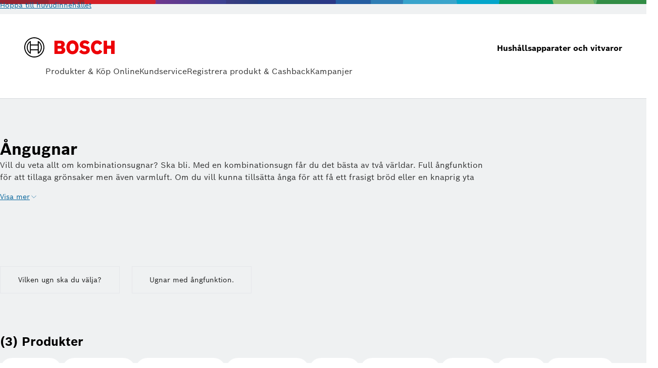

--- FILE ---
content_type: text/html; charset=utf-8
request_url: https://www.bosch-home.se/sv/category/spis-ugn-hall-och-flakt/angugnar
body_size: 89895
content:
<!DOCTYPE html><html dir="ltr" lang="sv-SE"><head><meta charSet="utf-8"/><meta name="viewport" content="width=device-width, initial-scale=1"/><link rel="preload" as="image" href="/product-app/_next/static/media/bosch-supergraphic.61ee9d51.svg"/><link rel="preload" as="image" href="/product-app/_next/static/media/bosch.777c3df3.svg"/><link rel="preload" as="image" imageSrcSet="https://media3.bsh-group.com/Images/50x/19971045_Bosch_PCG_Ovens_Promotional_VP3_1600x900.webp 50w, https://media3.bsh-group.com/Images/70x/19971045_Bosch_PCG_Ovens_Promotional_VP3_1600x900.webp 70w, https://media3.bsh-group.com/Images/100x/19971045_Bosch_PCG_Ovens_Promotional_VP3_1600x900.webp 100w, https://media3.bsh-group.com/Images/180x/19971045_Bosch_PCG_Ovens_Promotional_VP3_1600x900.webp 180w, https://media3.bsh-group.com/Images/200x/19971045_Bosch_PCG_Ovens_Promotional_VP3_1600x900.webp 200w, https://media3.bsh-group.com/Images/300x/19971045_Bosch_PCG_Ovens_Promotional_VP3_1600x900.webp 300w, https://media3.bsh-group.com/Images/400x/19971045_Bosch_PCG_Ovens_Promotional_VP3_1600x900.webp 400w, https://media3.bsh-group.com/Images/500x/19971045_Bosch_PCG_Ovens_Promotional_VP3_1600x900.webp 500w, https://media3.bsh-group.com/Images/600x/19971045_Bosch_PCG_Ovens_Promotional_VP3_1600x900.webp 600w, https://media3.bsh-group.com/Images/700x/19971045_Bosch_PCG_Ovens_Promotional_VP3_1600x900.webp 700w, https://media3.bsh-group.com/Images/800x/19971045_Bosch_PCG_Ovens_Promotional_VP3_1600x900.webp 800w, https://media3.bsh-group.com/Images/900x/19971045_Bosch_PCG_Ovens_Promotional_VP3_1600x900.webp 900w, https://media3.bsh-group.com/Images/1000x/19971045_Bosch_PCG_Ovens_Promotional_VP3_1600x900.webp 1000w, https://media3.bsh-group.com/Images/1200x/19971045_Bosch_PCG_Ovens_Promotional_VP3_1600x900.webp 1200w, https://media3.bsh-group.com/Images/1400x/19971045_Bosch_PCG_Ovens_Promotional_VP3_1600x900.webp 1400w, https://media3.bsh-group.com/Images/1600x/19971045_Bosch_PCG_Ovens_Promotional_VP3_1600x900.webp 1600w, https://media3.bsh-group.com/Images/1800x/19971045_Bosch_PCG_Ovens_Promotional_VP3_1600x900.webp 1800w, https://media3.bsh-group.com/Images/1920x/19971045_Bosch_PCG_Ovens_Promotional_VP3_1600x900.webp 1920w, https://media3.bsh-group.com/Images/2000x/19971045_Bosch_PCG_Ovens_Promotional_VP3_1600x900.webp 2000w, https://media3.bsh-group.com/Images/2400x/19971045_Bosch_PCG_Ovens_Promotional_VP3_1600x900.webp 2400w, https://media3.bsh-group.com/Images/2800x/19971045_Bosch_PCG_Ovens_Promotional_VP3_1600x900.webp 2800w, https://media3.bsh-group.com/Images/3200x/19971045_Bosch_PCG_Ovens_Promotional_VP3_1600x900.webp 3200w, https://media3.bsh-group.com/Images/3840x/19971045_Bosch_PCG_Ovens_Promotional_VP3_1600x900.webp 3840w, https://media3.bsh-group.com/Images/4000x/19971045_Bosch_PCG_Ovens_Promotional_VP3_1600x900.webp 4000w, https://media3.bsh-group.com/Images/5120x/19971045_Bosch_PCG_Ovens_Promotional_VP3_1600x900.webp 5120w" imageSizes="(min-width: 375px) 400px, (min-width: 0px) 200px, 0px"/><link rel="preload" as="image" imageSrcSet="https://media3.bsh-group.com/Images/50x/26564089_HRG7784B1_STP_526x310.webp 50w, https://media3.bsh-group.com/Images/70x/26564089_HRG7784B1_STP_526x310.webp 70w, https://media3.bsh-group.com/Images/100x/26564089_HRG7784B1_STP_526x310.webp 100w, https://media3.bsh-group.com/Images/180x/26564089_HRG7784B1_STP_526x310.webp 180w, https://media3.bsh-group.com/Images/200x/26564089_HRG7784B1_STP_526x310.webp 200w, https://media3.bsh-group.com/Images/300x/26564089_HRG7784B1_STP_526x310.webp 300w, https://media3.bsh-group.com/Images/400x/26564089_HRG7784B1_STP_526x310.webp 400w, https://media3.bsh-group.com/Images/500x/26564089_HRG7784B1_STP_526x310.webp 500w, https://media3.bsh-group.com/Images/600x/26564089_HRG7784B1_STP_526x310.webp 600w, https://media3.bsh-group.com/Images/700x/26564089_HRG7784B1_STP_526x310.webp 700w, https://media3.bsh-group.com/Images/800x/26564089_HRG7784B1_STP_526x310.webp 800w, https://media3.bsh-group.com/Images/900x/26564089_HRG7784B1_STP_526x310.webp 900w, https://media3.bsh-group.com/Images/1000x/26564089_HRG7784B1_STP_526x310.webp 1000w, https://media3.bsh-group.com/Images/1200x/26564089_HRG7784B1_STP_526x310.webp 1200w, https://media3.bsh-group.com/Images/1400x/26564089_HRG7784B1_STP_526x310.webp 1400w, https://media3.bsh-group.com/Images/1600x/26564089_HRG7784B1_STP_526x310.webp 1600w, https://media3.bsh-group.com/Images/1800x/26564089_HRG7784B1_STP_526x310.webp 1800w, https://media3.bsh-group.com/Images/1920x/26564089_HRG7784B1_STP_526x310.webp 1920w, https://media3.bsh-group.com/Images/2000x/26564089_HRG7784B1_STP_526x310.webp 2000w, https://media3.bsh-group.com/Images/2400x/26564089_HRG7784B1_STP_526x310.webp 2400w, https://media3.bsh-group.com/Images/2800x/26564089_HRG7784B1_STP_526x310.webp 2800w, https://media3.bsh-group.com/Images/3200x/26564089_HRG7784B1_STP_526x310.webp 3200w, https://media3.bsh-group.com/Images/3840x/26564089_HRG7784B1_STP_526x310.webp 3840w, https://media3.bsh-group.com/Images/4000x/26564089_HRG7784B1_STP_526x310.webp 4000w, https://media3.bsh-group.com/Images/5120x/26564089_HRG7784B1_STP_526x310.webp 5120w" imageSizes="(min-width: 375px) 400px, (min-width: 0px) 200px, 0px"/><link rel="preload" as="image" imageSrcSet="https://media3.bsh-group.com/Product_Shots/50x/20123427_CSG958DB1_STP_def.webp 50w, https://media3.bsh-group.com/Product_Shots/70x/20123427_CSG958DB1_STP_def.webp 70w, https://media3.bsh-group.com/Product_Shots/100x/20123427_CSG958DB1_STP_def.webp 100w, https://media3.bsh-group.com/Product_Shots/180x/20123427_CSG958DB1_STP_def.webp 180w, https://media3.bsh-group.com/Product_Shots/200x/20123427_CSG958DB1_STP_def.webp 200w, https://media3.bsh-group.com/Product_Shots/300x/20123427_CSG958DB1_STP_def.webp 300w, https://media3.bsh-group.com/Product_Shots/400x/20123427_CSG958DB1_STP_def.webp 400w, https://media3.bsh-group.com/Product_Shots/500x/20123427_CSG958DB1_STP_def.webp 500w, https://media3.bsh-group.com/Product_Shots/600x/20123427_CSG958DB1_STP_def.webp 600w, https://media3.bsh-group.com/Product_Shots/700x/20123427_CSG958DB1_STP_def.webp 700w, https://media3.bsh-group.com/Product_Shots/800x/20123427_CSG958DB1_STP_def.webp 800w, https://media3.bsh-group.com/Product_Shots/900x/20123427_CSG958DB1_STP_def.webp 900w, https://media3.bsh-group.com/Product_Shots/1000x/20123427_CSG958DB1_STP_def.webp 1000w, https://media3.bsh-group.com/Product_Shots/1200x/20123427_CSG958DB1_STP_def.webp 1200w, https://media3.bsh-group.com/Product_Shots/1400x/20123427_CSG958DB1_STP_def.webp 1400w, https://media3.bsh-group.com/Product_Shots/1600x/20123427_CSG958DB1_STP_def.webp 1600w, https://media3.bsh-group.com/Product_Shots/1800x/20123427_CSG958DB1_STP_def.webp 1800w, https://media3.bsh-group.com/Product_Shots/1920x/20123427_CSG958DB1_STP_def.webp 1920w, https://media3.bsh-group.com/Product_Shots/2000x/20123427_CSG958DB1_STP_def.webp 2000w, https://media3.bsh-group.com/Product_Shots/2400x/20123427_CSG958DB1_STP_def.webp 2400w, https://media3.bsh-group.com/Product_Shots/2800x/20123427_CSG958DB1_STP_def.webp 2800w, https://media3.bsh-group.com/Product_Shots/3200x/20123427_CSG958DB1_STP_def.webp 3200w, https://media3.bsh-group.com/Product_Shots/3840x/20123427_CSG958DB1_STP_def.webp 3840w, https://media3.bsh-group.com/Product_Shots/4000x/20123427_CSG958DB1_STP_def.webp 4000w, https://media3.bsh-group.com/Product_Shots/5120x/20123427_CSG958DB1_STP_def.webp 5120w" imageSizes="(min-width: 720px) 400px, (min-width: 375px) 300px, (min-width: 0px) 300px, 0px"/><link rel="preload" as="image" href="https://media3.bsh-group.com/Images/1200x/22861576_Bosch_PCG_Steam-ovens_steamboost_2400x1352.webp"/><link rel="preload" as="image" href="https://media3.bsh-group.com/Images/1200x/22856057_Bosch_PCG_Steam-ovens_Watertank_2400x1352.webp"/><link rel="preload" as="image" href="https://media3.bsh-group.com/Images/1200x/22832241_Bosch_PCG_Steam-ovens_Energy_2400x1352.webp"/><link rel="preload" as="script" fetchPriority="low" href="/product-app/_next/static/chunks/webpack-781383fc814762d7.js"/><script src="/product-app/_next/static/chunks/4bd1b696-6ae3f264f303f2fb.js" async=""></script><script src="/product-app/_next/static/chunks/31255-3af6a64ece25160f.js" async=""></script><script src="/product-app/_next/static/chunks/main-app-1aeab61859bb4a6a.js" async=""></script><script src="/product-app/_next/static/chunks/c16f53c3-46193288d60574aa.js" async=""></script><script src="/product-app/_next/static/chunks/swiper-be01bd439dced299.js" async=""></script><script src="/product-app/_next/static/chunks/86201-f5bd379b27e9fd68.js" async=""></script><script src="/product-app/_next/static/chunks/24774-16c9b704d4504d84.js" async=""></script><script src="/product-app/_next/static/chunks/47226-ac4b18829a7439ce.js" async=""></script><script src="/product-app/_next/static/chunks/52619-2a2589963280c4f9.js" async=""></script><script src="/product-app/_next/static/chunks/66197-e268821fa93f0250.js" async=""></script><script src="/product-app/_next/static/chunks/81344-be0d56399317a02c.js" async=""></script><script src="/product-app/_next/static/chunks/14733-03ac595f4b9ce74a.js" async=""></script><script src="/product-app/_next/static/chunks/34733-56f0c9b352e31adf.js" async=""></script><script src="/product-app/_next/static/chunks/28082-9209048c24b9b845.js" async=""></script><script src="/product-app/_next/static/chunks/86347-4ef3406db6c083e0.js" async=""></script><script src="/product-app/_next/static/chunks/92132-ca428768a3263e9d.js" async=""></script><script src="/product-app/_next/static/chunks/69074-9e80ced16688007b.js" async=""></script><script src="/product-app/_next/static/chunks/app/(app)/layout-f59a2e47f737b6af.js" async=""></script><script src="/product-app/_next/static/chunks/13290-e513c6fd9a748efd.js" async=""></script><script src="/product-app/_next/static/chunks/87129-a6d54019f75a418e.js" async=""></script><script src="/product-app/_next/static/chunks/32841-6c68bcd0d985afce.js" async=""></script><script src="/product-app/_next/static/chunks/26257-c717619526483f71.js" async=""></script><script src="/product-app/_next/static/chunks/27509-0b16ada110e5b076.js" async=""></script><script src="/product-app/_next/static/chunks/85546-1e9afada7ac20d2e.js" async=""></script><script src="/product-app/_next/static/chunks/50107-d1e2241681954651.js" async=""></script><script src="/product-app/_next/static/chunks/85607-45d24dc675e6dcdf.js" async=""></script><script src="/product-app/_next/static/chunks/12549-ac274aecab50cd9e.js" async=""></script><script src="/product-app/_next/static/chunks/88902-1aa747433bb350f1.js" async=""></script><script src="/product-app/_next/static/chunks/app/(app)/%5Blocale%5D/category/b2c/%5B...seoPath%5D/page-d0b0aed0660b732c.js" async=""></script><script src="/product-app/_next/static/chunks/app/(app)/%5Blocale%5D/category/layout-5022b8d3e65f53b2.js" async=""></script><script src="/product-app/_next/static/chunks/app/(app)/not-found-4c6e26d9f59ff2af.js" async=""></script><link rel="preload" href="https://assets.adobedtm.com/358e4201e5f5/fc571b99065b/launch-d1e82e082ef8.min.js" as="script"/><link rel="preload" href="https://cdn.consentmanager.net/delivery/js/semiautomatic.min.js" as="script"/><link rel="preload" href="/product-app/_next/static/chunks/55236-f0b59be07ca34c56.js" as="script" fetchPriority="low"/><link rel="preload" href="/product-app/_next/static/chunks/20195-6bed18cd4ac4910c.js" as="script" fetchPriority="low"/><link rel="preload" href="/product-app/_next/static/chunks/99563.ab3afc97130bc875.js" as="script" fetchPriority="low"/><link rel="preload" href="/product-app/_next/static/chunks/70744-28516a55d42623be.js" as="script" fetchPriority="low"/><link rel="preload" href="/product-app/_next/static/chunks/38904-b57dd928dd2f762e.js" as="script" fetchPriority="low"/><link rel="preload" href="/product-app/_next/static/chunks/57301.6f931e0566b72882.js" as="script" fetchPriority="low"/><link rel="preload" href="/product-app/_next/static/chunks/62429.9fcaf35235418583.js" as="script" fetchPriority="low"/><meta property="versionMarker" content="product-app-2026-01-19t11.25z__032f950"/><link href="/product-app/_next/static/fonts/BoschSans-Bold-95245a91774920a0.woff2" rel="preload" as="font" type="font/woff2" crossorigin="anonymous"/><link href="/product-app/_next/static/fonts/BoschSans-Regular-c0ce221b9691ce51.woff2" rel="preload" as="font" type="font/woff2" crossorigin="anonymous"/><link href="/product-app/_next/static/fonts/GoogleSansCode-Regular-207219e0a8eb25ee.woff2" rel="preload" as="font" type="font/woff2" crossorigin="anonymous"/><link href="/product-app/_next/static/fonts/GoogleSansCode-Italic-979201d1a72403f7.woff2" rel="preload" as="font" type="font/woff2" crossorigin="anonymous"/><link href="/product-app/_next/static/fonts/GoogleSansCode-Bold-c5f35c497649cb27.woff2" rel="preload" as="font" type="font/woff2" crossorigin="anonymous"/><link href="/product-app/_next/static/fonts/GoogleSansCode-BoldItalic-7ad2474877fd2fa1.woff2" rel="preload" as="font" type="font/woff2" crossorigin="anonymous"/><title>Ångugnar - Bosch Home</title><meta name="description" content="Jämför Bosch ångugnar för att hitta den som passar dig bäst. Hitta återförsäljare och köp online!"/><meta name="robots" content="index, follow"/><meta name="language" content="sv"/><meta name="brand" content="BOSCH"/><meta name="title" content="Ångugnar - Bosch Home"/><link rel="canonical" href="https://www.bosch-home.se/sv/category/spis-ugn-hall-och-flakt/angugnar"/><meta name="google-site-verification" content="XXLLhZp3SiLONaQvaBRuFnpfsOjNkkBQ0juHkSkah4Y"/><meta property="og:title" content="Ångugnar"/><meta property="og:description" content="Vill du veta allt om kombinationsugnar? Ska bli. Med en kombinationsugn får du det bästa av två världar. Full ångfunktion för att tillaga grönsaker men även varmluft. Om du vill kunna tillsätta ånga för att få ett frasigt bröd eller en knaprig yta på din stek kan du välja en ugn med ångassistent."/><meta name="twitter:card" content="summary"/><meta name="twitter:title" content="Ångugnar"/><meta name="twitter:description" content="Vill du veta allt om kombinationsugnar? Ska bli. Med en kombinationsugn får du det bästa av två världar. Full ångfunktion för att tillaga grönsaker men även varmluft. Om du vill kunna tillsätta ånga för att få ett frasigt bröd eller en knaprig yta på din stek kan du välja en ugn med ångassistent."/><link rel="shortcut icon" href="/product-app/_next/static/media/bosch-favicon.0c1cc8b7.ico" type="image/x-icon"/><link rel="icon" href="/product-app/_next/static/media/bosch-favicon-32x32.8d1cb9e8.png" type="image/png" sizes="32x32"/><link rel="icon" href="/product-app/_next/static/media/bosch-favicon-16x16.7d5ae8ba.png" type="image/png" sizes="16x16"/><link rel="mask-icon" href="/product-app/_next/static/media/bosch-safari-pinned-tab.f35d2c44.svg" color="rgb(0, 98, 154)"/><link rel="apple-touch-icon" href="/product-app/_next/static/media/bosch-apple-touch-icon.ce83d7ba.png" sizes="180x180"/><style>/*! modern-normalize v3.0.1 | MIT License | https://github.com/sindresorhus/modern-normalize */

/*
Document
========
*/

/**
Use a better box model (opinionated).
*/

*,
::before,
::after {
	box-sizing: border-box;
}

html {
	/* Improve consistency of default fonts in all browsers. (https://github.com/sindresorhus/modern-normalize/issues/3) */
	font-family:
		system-ui,
		'Segoe UI',
		Roboto,
		Helvetica,
		Arial,
		sans-serif,
		'Apple Color Emoji',
		'Segoe UI Emoji';
	line-height: 1.15; /* 1. Correct the line height in all browsers. */
	-webkit-text-size-adjust: 100%; /* 2. Prevent adjustments of font size after orientation changes in iOS. */
	tab-size: 4; /* 3. Use a more readable tab size (opinionated). */
}

/*
Sections
========
*/

body {
	margin: 0; /* Remove the margin in all browsers. */
}

/*
Text-level semantics
====================
*/

/**
Add the correct font weight in Chrome and Safari.
*/

b,
strong {
	font-weight: bolder;
}

/**
1. Improve consistency of default fonts in all browsers. (https://github.com/sindresorhus/modern-normalize/issues/3)
2. Correct the odd 'em' font sizing in all browsers.
*/

code,
kbd,
samp,
pre {
	font-family:
		ui-monospace,
		SFMono-Regular,
		Consolas,
		'Liberation Mono',
		Menlo,
		monospace; /* 1 */
	font-size: 1em; /* 2 */
}

/**
Add the correct font size in all browsers.
*/

small {
	font-size: 80%;
}

/**
Prevent 'sub' and 'sup' elements from affecting the line height in all browsers.
*/

sub,
sup {
	font-size: 75%;
	line-height: 0;
	position: relative;
	vertical-align: baseline;
}

sub {
	bottom: -0.25em;
}

sup {
	top: -0.5em;
}

/*
Tabular data
============
*/

/**
Correct table border color inheritance in Chrome and Safari. (https://issues.chromium.org/issues/40615503, https://bugs.webkit.org/show_bug.cgi?id=195016)
*/

table {
	border-color: currentcolor;
}

/*
Forms
=====
*/

/**
1. Change the font styles in all browsers.
2. Remove the margin in Firefox and Safari.
*/

button,
input,
optgroup,
select,
textarea {
	font-family: inherit; /* 1 */
	font-size: 100%; /* 1 */
	line-height: 1.15; /* 1 */
	margin: 0; /* 2 */
}

/**
Correct the inability to style clickable types in iOS and Safari.
*/

button,
[type='button'],
[type='reset'],
[type='submit'] {
	-webkit-appearance: button;
}

/**
Remove the padding so developers are not caught out when they zero out 'fieldset' elements in all browsers.
*/

legend {
	padding: 0;
}

/**
Add the correct vertical alignment in Chrome and Firefox.
*/

progress {
	vertical-align: baseline;
}

/**
Correct the cursor style of increment and decrement buttons in Safari.
*/

::-webkit-inner-spin-button,
::-webkit-outer-spin-button {
	height: auto;
}

/**
1. Correct the odd appearance in Chrome and Safari.
2. Correct the outline style in Safari.
*/

[type='search'] {
	-webkit-appearance: textfield; /* 1 */
	outline-offset: -2px; /* 2 */
}

/**
Remove the inner padding in Chrome and Safari on macOS.
*/

::-webkit-search-decoration {
	-webkit-appearance: none;
}

/**
1. Correct the inability to style clickable types in iOS and Safari.
2. Change font properties to 'inherit' in Safari.
*/

::-webkit-file-upload-button {
	-webkit-appearance: button; /* 1 */
	font: inherit; /* 2 */
}

/*
Interactive
===========
*/

/*
Add the correct display in Chrome and Safari.
*/

summary {
	display: list-item;
}
</style><style>/**
 * Swiper 12.0.3
 * Most modern mobile touch slider and framework with hardware accelerated transitions
 * https://swiperjs.com
 *
 * Copyright 2014-2025 Vladimir Kharlampidi
 *
 * Released under the MIT License
 *
 * Released on: October 21, 2025
 */

:root {
  --swiper-theme-color: #007aff;
  /*
  --swiper-preloader-color: var(--swiper-theme-color);
  --swiper-wrapper-transition-timing-function: initial;
  */
}
:host {
  position: relative;
  display: block;
  margin-left: auto;
  margin-right: auto;
  z-index: 1;
}
.swiper {
  margin-left: auto;
  margin-right: auto;
  position: relative;
  overflow: hidden;
  list-style: none;
  padding: 0;
  /* Fix of Webkit flickering */
  z-index: 1;
  display: block;
}
.swiper-vertical > .swiper-wrapper {
  flex-direction: column;
}
.swiper-wrapper {
  position: relative;
  width: 100%;
  height: 100%;
  z-index: 1;
  display: flex;
  transition-property: transform;
  transition-timing-function: var(--swiper-wrapper-transition-timing-function, initial);
  box-sizing: content-box;
}
.swiper-android .swiper-slide,
.swiper-ios .swiper-slide,
.swiper-wrapper {
  transform: translate3d(0px, 0, 0);
}
.swiper-horizontal {
  touch-action: pan-y;
}
.swiper-vertical {
  touch-action: pan-x;
}
.swiper-slide {
  flex-shrink: 0;
  width: 100%;
  height: 100%;
  position: relative;
  transition-property: transform;
  display: block;
}
.swiper-slide-invisible-blank {
  visibility: hidden;
}
/* Auto Height */
.swiper-autoheight,
.swiper-autoheight .swiper-slide {
  height: auto;
}
.swiper-autoheight .swiper-wrapper {
  align-items: flex-start;
  transition-property: transform, height;
}
.swiper-backface-hidden .swiper-slide {
  transform: translateZ(0);
  backface-visibility: hidden;
}
/* 3D Effects */
.swiper-3d.swiper-css-mode .swiper-wrapper {
  perspective: 1200px;
}
.swiper-3d .swiper-wrapper {
  transform-style: preserve-3d;
}
.swiper-3d {
  perspective: 1200px;
  .swiper-slide,
  .swiper-cube-shadow {
    transform-style: preserve-3d;
  }
}

/* CSS Mode */
.swiper-css-mode {
  > .swiper-wrapper {
    overflow: auto;
    scrollbar-width: none; /* For Firefox */
    -ms-overflow-style: none; /* For Internet Explorer and Edge */
    &::-webkit-scrollbar {
      display: none;
    }
  }
  > .swiper-wrapper > .swiper-slide {
    scroll-snap-align: start start;
  }
  &.swiper-horizontal {
    > .swiper-wrapper {
      scroll-snap-type: x mandatory;
    }
  }
  &.swiper-vertical {
    > .swiper-wrapper {
      scroll-snap-type: y mandatory;
    }
  }
  &.swiper-free-mode {
    > .swiper-wrapper {
      scroll-snap-type: none;
    }
    > .swiper-wrapper > .swiper-slide {
      scroll-snap-align: none;
    }
  }
  &.swiper-centered {
    > .swiper-wrapper::before {
      content: '';
      flex-shrink: 0;
      order: 9999;
    }
    > .swiper-wrapper > .swiper-slide {
      scroll-snap-align: center center;
      scroll-snap-stop: always;
    }
  }
  &.swiper-centered.swiper-horizontal {
    > .swiper-wrapper > .swiper-slide:first-child {
      margin-inline-start: var(--swiper-centered-offset-before);
    }
    > .swiper-wrapper::before {
      height: 100%;
      min-height: 1px;
      width: var(--swiper-centered-offset-after);
    }
  }
  &.swiper-centered.swiper-vertical {
    > .swiper-wrapper > .swiper-slide:first-child {
      margin-block-start: var(--swiper-centered-offset-before);
    }
    > .swiper-wrapper::before {
      width: 100%;
      min-width: 1px;
      height: var(--swiper-centered-offset-after);
    }
  }
}

/* Slide styles start */
/* 3D Shadows */
.swiper-3d {
  .swiper-slide-shadow,
  .swiper-slide-shadow-left,
  .swiper-slide-shadow-right,
  .swiper-slide-shadow-top,
  .swiper-slide-shadow-bottom,
  .swiper-slide-shadow,
  .swiper-slide-shadow-left,
  .swiper-slide-shadow-right,
  .swiper-slide-shadow-top,
  .swiper-slide-shadow-bottom {
    position: absolute;
    left: 0;
    top: 0;
    width: 100%;
    height: 100%;
    pointer-events: none;
    z-index: 10;
  }
  .swiper-slide-shadow {
    background: rgba(0, 0, 0, 0.15);
  }
  .swiper-slide-shadow-left {
    background-image: linear-gradient(to left, rgba(0, 0, 0, 0.5), rgba(0, 0, 0, 0));
  }
  .swiper-slide-shadow-right {
    background-image: linear-gradient(to right, rgba(0, 0, 0, 0.5), rgba(0, 0, 0, 0));
  }
  .swiper-slide-shadow-top {
    background-image: linear-gradient(to top, rgba(0, 0, 0, 0.5), rgba(0, 0, 0, 0));
  }
  .swiper-slide-shadow-bottom {
    background-image: linear-gradient(to bottom, rgba(0, 0, 0, 0.5), rgba(0, 0, 0, 0));
  }
}
.swiper-lazy-preloader {
  width: 42px;
  height: 42px;
  position: absolute;
  left: 50%;
  top: 50%;
  margin-left: -21px;
  margin-top: -21px;
  z-index: 10;
  transform-origin: 50%;
  box-sizing: border-box;
  border: 4px solid var(--swiper-preloader-color, var(--swiper-theme-color));
  border-radius: 50%;
  border-top-color: transparent;
}
.swiper:not(.swiper-watch-progress),
.swiper-watch-progress .swiper-slide-visible {
  .swiper-lazy-preloader {
    animation: swiper-preloader-spin 1s infinite linear;
  }
}
.swiper-lazy-preloader-white {
  --swiper-preloader-color: #fff;
}
.swiper-lazy-preloader-black {
  --swiper-preloader-color: #000;
}
@keyframes swiper-preloader-spin {
  0% {
    transform: rotate(0deg);
  }
  100% {
    transform: rotate(360deg);
  }
}
/* Slide styles end */
</style><script>(self.__next_s=self.__next_s||[]).push([0,{"children":"\n window.bshEventQueue = window.bshEventQueue || [];\n","id":"bsh-event-queue-init"}])</script><script>(self.__next_s=self.__next_s||[]).push([0,{"children":"\nwindow._satellite = window._satellite || undefined;\n","id":"satellite-queue-init"}])</script><script>(self.__next_s=self.__next_s||[]).push([0,{"children":"\n window.bodyDataAttributes = window.bodyDataAttributes || [];\n","id":"body-data-attributes-init"}])</script><script>(self.__next_s=self.__next_s||[]).push([0,{"children":"window.DD_RUM = window.DD_RUM || {\n          q: [],\n          onReady: function (c) {\n            window.DD_RUM.q.push(c)\n          }\n        };","id":"datadog-init"}])</script><script src="/product-app/_next/static/chunks/polyfills-42372ed130431b0a.js" noModule=""></script></head><body><div hidden=""><!--$--><!--/$--></div><script>(self.__next_s=self.__next_s||[]).push([0,{"data-testid":"consent-manager","children":"\nwindow.__consentManagerEnabled = true;\n\nwindow.cmp_params = \"&cdid=0bf2afc102a09&usedesign=30075\";","id":"consent-manager-config"}])</script><style data-emotion="css j7qwjs">.css-j7qwjs{display:-webkit-box;display:-webkit-flex;display:-ms-flexbox;display:flex;-webkit-flex-direction:column;-ms-flex-direction:column;flex-direction:column;}</style><span data-testid="dialog-trigger-wrapper"><button type="button" aria-haspopup="dialog" aria-expanded="false" aria-controls="radix-_R_9iivb_" data-state="closed" data-testid="dialog-empty-trigger" style="display:none">Trigger</button></span><style data-emotion="css 19snnpv">.css-19snnpv{z-index:19;}</style><style data-emotion="css-global 1k81dqj">:root{font-size:4.27vw;}@media (min-width:375px){:root{font-size:16px;}}</style><style data-emotion="css-global 9fssxs">@font-face{font-family:'Bosch Sans';src:url(/product-app/_next/static/fonts/BoschSans-Bold-95245a91774920a0.woff2) format('woff2'),url(/product-app/_next/static/fonts/BoschSans-Bold-572c74bd35a1df5c.woff) format('woff'),url(/product-app/_next/static/fonts/BoschSans-Bold-6222f0701150d7a4.ttf) format('truetype');font-weight:bold;font-style:normal;font-display:swap;}@font-face{font-family:'Bosch Sans';src:url(/product-app/_next/static/fonts/BoschSans-Regular-c0ce221b9691ce51.woff2) format('woff2'),url(/product-app/_next/static/fonts/BoschSans-Regular-54c9df4efca83fd4.woff) format('woff'),url(/product-app/_next/static/fonts/BoschSans-Regular-9a2c22b73f950ae8.ttf) format('truetype');font-weight:normal;font-style:normal;font-display:swap;}@font-face{font-family:'Google Sans Code';src:url(/product-app/_next/static/fonts/GoogleSansCode-Regular-207219e0a8eb25ee.woff2) format('woff2'),url(/product-app/_next/static/fonts/GoogleSansCode-Regular-a6a40010aebc32a4.woff) format('woff'),url(/product-app/_next/static/fonts/GoogleSansCode-Regular-bbaf039137f2aba6.ttf) format('truetype');font-weight:400;font-style:normal;font-display:swap;}@font-face{font-family:'Google Sans Code';src:url(/product-app/_next/static/fonts/GoogleSansCode-Italic-979201d1a72403f7.woff2) format('woff2'),url(/product-app/_next/static/fonts/GoogleSansCode-Italic-6f7166d1c43e30da.woff) format('woff'),url(/product-app/_next/static/fonts/GoogleSansCode-Italic-52be4c33950cb9cd.ttf) format('truetype');font-weight:400;font-style:italic;font-display:swap;}@font-face{font-family:'Google Sans Code';src:url(/product-app/_next/static/fonts/GoogleSansCode-Bold-c5f35c497649cb27.woff2) format('woff2'),url(/product-app/_next/static/fonts/GoogleSansCode-Bold-8b99d79543b9554b.woff) format('woff'),url(/product-app/_next/static/fonts/GoogleSansCode-Bold-484a0eb8b6242748.ttf) format('truetype');font-weight:700;font-style:normal;font-display:swap;}@font-face{font-family:'Google Sans Code';src:url(/product-app/_next/static/fonts/GoogleSansCode-BoldItalic-7ad2474877fd2fa1.woff2) format('woff2'),url(/product-app/_next/static/fonts/GoogleSansCode-BoldItalic-32f6fc46b3f818ef.woff) format('woff'),url(/product-app/_next/static/fonts/GoogleSansCode-BoldItalic-aa290ed1a3133edd.ttf) format('truetype');font-weight:700;font-style:italic;font-display:swap;}</style><style data-emotion="css-global uah7mw">body{background:rgb(255, 255, 255);font-family:Bosch Sans,sans-serif;color:rgb(0, 0, 0);}#__next{min-height:100vh;display:-webkit-box;display:-webkit-flex;display:-ms-flexbox;display:flex;-webkit-box-flex-flow:column;-webkit-flex-flow:column;-ms-flex-flow:column;flex-flow:column;}main{-webkit-flex:1 1 auto;-ms-flex:1 1 auto;flex:1 1 auto;}.cursor-pointer{cursor:pointer;}a{-webkit-text-decoration:inherit;text-decoration:inherit;}*:focus-visible{outline-color:#00629aa6;outline-offset:0.125rem;outline-style:solid;outline-width:0.125rem;}</style><style data-emotion="css-global 778g7h">@-webkit-keyframes flyup{0%{-webkit-transform:translateY(100%);-moz-transform:translateY(100%);-ms-transform:translateY(100%);transform:translateY(100%);}100%{-webkit-transform:translateY(0);-moz-transform:translateY(0);-ms-transform:translateY(0);transform:translateY(0);}}@keyframes flyup{0%{-webkit-transform:translateY(100%);-moz-transform:translateY(100%);-ms-transform:translateY(100%);transform:translateY(100%);}100%{-webkit-transform:translateY(0);-moz-transform:translateY(0);-ms-transform:translateY(0);transform:translateY(0);}}#cmpbox2{position:fixed;inset:0;background-color:rgba(0, 0, 0, 0.4);-webkit-backdrop-filter:none;backdrop-filter:none;z-index:7000;}#cmpbox{inset-block-end:0;position:fixed;inset-inline-start:0;z-index:8000;background:rgb(255, 255, 255);color:rgb(0, 0, 0);width:100%;box-shadow:0px 0px 2px 0px rgba(0, 0, 0, 0.04),0px -2px 4px 0px rgba(0, 0, 0, 0.04),0px -4px 8px 0px rgba(0, 0, 0, 0.04),0px -8px 16px 0px rgba(0, 0, 0, 0.04),0px -16px 32px 0px rgba(0, 0, 0, 0.04),0px 2px 8px 0px rgba(0, 0, 0, 0.04);font-size:0.75rem;-webkit-animation:flyup 2.5s;animation:flyup 2.5s;-webkit-animation-fill-mode:forwards;animation-fill-mode:forwards;max-height:100%;overflow-y:auto;}#cmpbox svg{width:1rem;height:auto;fill:rgb(0, 0, 0);}.cmphelpicon{-webkit-margin-start:0.5rem;margin-inline-start:0.5rem;}.cmpboxtxt.cmptxt_txt{height:100px;overflow:auto;}#cmpboxcontent,.cmpcookiesdescrbox{width:100%;}#cmpboxcontent{display:-webkit-box;display:-webkit-flex;display:-ms-flexbox;display:flex;-webkit-flex-direction:column;-ms-flex-direction:column;flex-direction:column;gap:0.75rem;}.cmpboxwelcomeprps{display:-webkit-box;display:-webkit-flex;display:-ms-flexbox;display:flex;-webkit-flex-direction:column;-ms-flex-direction:column;flex-direction:column;gap:0.75rem;width:100%;}.cmpwelcomeprps{display:-webkit-box;display:-webkit-flex;display:-ms-flexbox;display:flex;gap:0.75rem;cursor:pointer;}.cmpwelcomeprpsdescr{-webkit-transition:all 0.5s ease;transition:all 0.5s ease;visibility:visible;opacity:1;height:auto;overflow:visible;margin-block-start:0.5rem;}.cmpwelcomeprpsdescrinactive{visibility:hidden;opacity:0;height:0;overflow:hidden;margin-block-start:0;}#cmpboxheadline1{font-family:Bosch Sans,sans-serif;font-size:1.25rem;font-weight:bold;}.cmpboxinner{display:-webkit-box;display:-webkit-flex;display:-ms-flexbox;display:flex;-webkit-flex-direction:column;-ms-flex-direction:column;flex-direction:column;-webkit-align-items:flex-start;-webkit-box-align:flex-start;-ms-flex-align:flex-start;align-items:flex-start;gap:0.75rem;max-width:72.5rem;margin:auto;padding:0.75rem;}.cmpboxtxtdiv,.cmpboxdetails,.cmpcookiesdescrboxcontent{display:-webkit-box;display:-webkit-flex;display:-ms-flexbox;display:flex;-webkit-flex-direction:column;-ms-flex-direction:column;flex-direction:column;gap:0.75rem;}.cmpwelcomeprpsbox{position:relative;}.cmpwelcomeprpstxt{font-weight:bold;}.cmpwelcomeprpsbox:after,.cmpwelcomeprpsbox:before{content:'';position:absolute;top:calc(1em - 4px);width:6px;border:1px solid rgb(0, 0, 0);}.cmpwelcomeprpsbox:before{-webkit-transform:rotateZ(45deg);-moz-transform:rotateZ(45deg);-ms-transform:rotateZ(45deg);transform:rotateZ(45deg);-webkit-transform:rotateZ(-45deg);right:10px;-webkit-transition:all 0.5s ease;transition:all 0.5s ease;}.cmpwelcomeprpsbox:after{-webkit-transform:rotateZ(-45deg);-moz-transform:rotateZ(-45deg);-ms-transform:rotateZ(-45deg);transform:rotateZ(-45deg);-webkit-transform:rotateZ(45deg);right:13px;-webkit-transition:all 0.5s ease;transition:all 0.5s ease;}.cmpwelcomeprpsboxactive:before{-webkit-transform:rotateZ(45deg);-moz-transform:rotateZ(45deg);-ms-transform:rotateZ(45deg);transform:rotateZ(45deg);-webkit-transform:rotateZ(45deg);right:10px;-webkit-transition:all 0.5s ease;transition:all 0.5s ease;}.cmpwelcomeprpsboxactive:after{-webkit-transform:rotateZ(-45deg);-moz-transform:rotateZ(-45deg);-ms-transform:rotateZ(-45deg);transform:rotateZ(-45deg);-webkit-transform:rotateZ(-45deg);right:13px;-webkit-transition:all 0.5s ease;transition:all 0.5s ease;}.cmptxt_btn_yes,.cmptxt_btn_settings,.cmptxt_btn_no,.cmptxt_btn_save{color:rgb(255, 255, 255);height:2rem;display:-webkit-inline-box;display:-webkit-inline-flex;display:-ms-inline-flexbox;display:inline-flex;background:rgb(0, 123, 192);-webkit-align-items:center;-webkit-box-align:center;-ms-flex-align:center;align-items:center;padding-inline:0.75rem;border-radius:0;border-style:solid;border-width:0.0625rem;border-color:rgba(0, 0, 0, 0);opacity:1;font-size:0.875rem;font-weight:normal;}.cmptxt_btn_yes:hover,.cmptxt_btn_settings:hover,.cmptxt_btn_no:hover,.cmptxt_btn_save:hover{color:rgb(255, 255, 255);height:2rem;display:-webkit-inline-box;display:-webkit-inline-flex;display:-ms-inline-flexbox;display:inline-flex;background:rgb(0, 98, 154);-webkit-align-items:center;-webkit-box-align:center;-ms-flex-align:center;align-items:center;padding-inline:0.75rem;border-radius:0;border-style:solid;border-width:0.0625rem;border-color:rgba(0, 0, 0, 0);opacity:1;font-size:0.875rem;font-weight:normal;}.cmpboxbtns{display:-webkit-box;display:-webkit-flex;display:-ms-flexbox;display:flex;-webkit-flex-direction:row;-ms-flex-direction:row;flex-direction:row;-webkit-box-flex-wrap:wrap;-webkit-flex-wrap:wrap;-ms-flex-wrap:wrap;flex-wrap:wrap;-webkit-align-items:center;-webkit-box-align:center;-ms-flex-align:center;align-items:center;width:100%;-webkit-box-pack:start;-ms-flex-pack:start;-webkit-justify-content:flex-start;justify-content:flex-start;gap:0.75rem;}.cmpmore{display:-webkit-box;display:-webkit-flex;display:-ms-flexbox;display:flex;-webkit-flex-direction:row;-ms-flex-direction:row;flex-direction:row;-webkit-box-flex-wrap:wrap;-webkit-flex-wrap:wrap;-ms-flex-wrap:wrap;flex-wrap:wrap;gap:0.5rem;}.cmpmorelink,.cmpcookiepolicylink,.cmplink.cmplinkprivacy,.cmponofftext,.cmpvendordescr a{color:rgb(0, 98, 154);}.cmpmorelink:hover,.cmpcookiepolicylink:hover,.cmplink.cmplinkprivacy:hover,.cmpvendordescr a:hover{color:rgb(0, 73, 117);}.cmpboxnaviitemtxt{color:rgb(0, 98, 154);font-size:0.875rem;}.cmpboxnaviitemtxt:hover{color:rgb(0, 73, 117);}.cmpboxnaviitem.cmpboxnaviitemactive{border:1px solid rgb(0, 73, 117);}.cmpboxnaviitem{padding:0.75rem;border:1px solid transparent;cursor:pointer;border-radius:0;}.cmpboxnaviitem:hover{color:rgb(0, 73, 117);border:1px solid rgb(0, 73, 117);}.cmptblbox{display:-webkit-box;display:-webkit-flex;display:-ms-flexbox;display:flex;-webkit-flex-direction:column;-ms-flex-direction:column;flex-direction:column;gap:0.75rem;width:100%;}.cmpboxnavi{display:-webkit-box;display:-webkit-flex;display:-ms-flexbox;display:flex;-webkit-box-flex-wrap:wrap;-webkit-flex-wrap:wrap;-ms-flex-wrap:wrap;flex-wrap:wrap;-webkit-flex-direction:row;-ms-flex-direction:row;flex-direction:row;gap:0.5rem;-webkit-flex-shrink:0;-ms-flex-negative:0;flex-shrink:0;}.cmpprpshl{font-family:Bosch Sans,sans-serif;font-size:1rem;font-weight:bold;}.cmptbl{width:100%;}.cmpcookietblth,.cmpcookietbltd{text-align:start;padding-block:0.75rem;padding-inline:0.75rem;min-width:6.5rem;}.cmpcookietbltd{padding-block:unset;}.cmpcookietblth,.cmpallprps,.cmpallvend{background:rgb(224, 226, 229);color:rgb(0, 0, 0);}.cmpcookiesdescrtable{overflow:auto;}.cmpvendorbox2,.cmppurposebox2{position:relative;}.cmpvendboxclose{position:absolute;inset-inline-end:0;inset-block-start:0;}.cmptogglespan path{fill:rgb(0, 123, 192);}.cmpboxrecall{position:fixed;inset-block-end:0.75rem;inset-inline-start:0.75rem;border-radius:624.9375rem;padding:0.375rem;z-index:10;background:rgb(255, 255, 255);}.cmpboxrecallicon{-webkit-filter:contrast(0);filter:contrast(0);}.cmptxt_recallbtn{display:none;}.cmpboxrecalllink{display:-webkit-box;display:-webkit-flex;display:-ms-flexbox;display:flex;-webkit-align-items:center;-webkit-box-align:center;-ms-flex-align:center;align-items:center;gap:0.5rem;color:rgb(0, 98, 154);}.cmpboxrecall:hover .cmptxt_recallbtn{display:inline;}.cmpaltlangs{position:absolute;width:53px;top:0;bottom:unset;right:0;background-color:rgb(224, 226, 229);padding:4px 4px 0 4px;}.cmpaltlang,.cmpaltlangcurrent>div,.cmplanguage{position:relative;padding:5px;display:-webkit-box;display:-webkit-flex;display:-ms-flexbox;display:flex;-webkit-flex-direction:row;-ms-flex-direction:row;flex-direction:row;-webkit-box-pack:start;-ms-flex-pack:start;-webkit-justify-content:flex-start;justify-content:flex-start;-webkit-box-flex-wrap:nowrap;-webkit-flex-wrap:nowrap;-ms-flex-wrap:nowrap;flex-wrap:nowrap;gap:5px;}.cmplanguageloc{padding:1px;}.cmplanguage>.cmplanguageloc{bottom:6px;}.cmplanguage{position:absolute;inset-inline-end:0.75rem;inset-block-start:0.75rem;cursor:pointer;display:-webkit-box;display:-webkit-flex;display:-ms-flexbox;display:flex;-webkit-flex-direction:row;-ms-flex-direction:row;flex-direction:row;gap:0.45rem;width:50px;padding:7px 10px;}@media (min-width: 1200px){.cmpboxtxt.cmptxt_txt{height:auto;overflow:unset;}.cmpboxbtns{gap:1.5rem;}.cmpboxinner{padding:1.5rem;}#cmpbox{font-size:0.875rem;box-shadow:0px 0px 2px 0px rgba(0, 0, 0, 0.04),0px -2px 4px 0px rgba(0, 0, 0, 0.04),0px -4px 8px 0px rgba(0, 0, 0, 0.04),0px -8px 16px 0px rgba(0, 0, 0, 0.04),0px -16px 32px 0px rgba(0, 0, 0, 0.04),0px -32px 64px 0px rgba(0, 0, 0, 0.04),0px -64px 128px 0px rgba(0, 0, 0, 0.04),0px 2px 8px 0px rgba(0, 0, 0, 0.04);}#cmpboxheadline1{font-size:1.5rem;}.cmpboxtxtdiv{gap:1.5rem;}.cmptxt_btn_yes,.cmptxt_btn_settings,.cmptxt_btn_no,.cmptxt_btn_save{height:3rem;padding-inline:1rem;font-size:1rem;}.cmptxt_btn_yes:hover,.cmptxt_btn_settings:hover,.cmptxt_btn_no:hover,.cmptxt_btn_save:hover{height:3rem;padding-inline:1rem;font-size:1rem;}.cmptblbox{display:-webkit-box;display:-webkit-flex;display:-ms-flexbox;display:flex;-webkit-flex-direction:row;-ms-flex-direction:row;flex-direction:row;-webkit-box-pack:start;-ms-flex-pack:start;-webkit-justify-content:start;justify-content:start;-webkit-align-items:stretch;-webkit-box-align:stretch;-ms-flex-align:stretch;align-items:stretch;gap:1.5rem;}.cmpboxnavi{-webkit-flex-direction:column;-ms-flex-direction:column;flex-direction:column;gap:1rem;}.cmpboxnaviitemtxt{font-size:1rem;}.cmplanguage{inset-inline-end:0.75rem;inset-block-start:revert;inset-block-end:0.75rem;}.cmpaltlangs{bottom:0;top:unset;}}</style><style data-emotion="css c13boy">.css-c13boy{position:absolute;inset-inline-start:-999px;inset-block-start:-999px;z-index:9;}.css-c13boy:focus{inset-inline-start:1rem;inset-block-start:1rem;}</style><style data-emotion="css 1eb4rtb">.css-1eb4rtb{background-color:transparent;border-bottom-width:0;border-left-width:0;border-right-width:0;border-top-width:0;font-family:inherit;font-size:inherit;font-style:inherit;font-weight:inherit;line-height:inherit;padding-bottom:0;padding-left:0;padding-right:0;padding-top:0;text-align:inherit;position:absolute;inset-inline-start:-999px;inset-block-start:-999px;z-index:9;}.css-1eb4rtb[disabled]{cursor:default;pointer-events:none;}.css-1eb4rtb:focus{inset-inline-start:1rem;inset-block-start:1rem;}</style><style data-emotion="css hnl7wb">.css-hnl7wb{background-color:transparent;border-bottom-width:0;border-left-width:0;border-right-width:0;border-top-width:0;font-family:inherit;font-size:inherit;font-style:inherit;font-weight:inherit;line-height:inherit;padding-bottom:0;padding-left:0;padding-right:0;padding-top:0;text-align:inherit;display:-webkit-inline-box;display:-webkit-inline-flex;display:-ms-inline-flexbox;display:inline-flex;-webkit-align-items:center;-webkit-box-align:center;-ms-flex-align:center;align-items:center;cursor:pointer;-webkit-text-decoration:none;text-decoration:none;gap:0.5rem;background-color:transparent;border-bottom-width:0;border-left-width:0;border-right-width:0;border-top-width:0;font-family:inherit;font-size:inherit;font-style:inherit;font-weight:inherit;line-height:inherit;padding-bottom:0;padding-left:0;padding-right:0;padding-top:0;text-align:inherit;position:absolute;inset-inline-start:-999px;inset-block-start:-999px;z-index:9;}.css-hnl7wb:hover{gap:0.5rem;}.css-hnl7wb:active{gap:0.5rem;}.css-hnl7wb:focus-visible{gap:0.5rem;}.css-hnl7wb[disabled]{gap:0.5rem;}.css-hnl7wb[disabled]{cursor:default;pointer-events:none;}.css-hnl7wb:focus{inset-inline-start:1rem;inset-block-start:1rem;}</style><a class="bsh-link css-hnl7wb" href="#main"><style data-emotion="css xtq44r">.css-xtq44r{color:rgb(0, 98, 154);font-family:Bosch Sans,sans-serif;font-size:0.875rem;font-weight:normal;letter-spacing:0em;line-height:1.25rem;opacity:1;-webkit-text-decoration:underline;text-decoration:underline;text-decoration-thickness:0.03125rem;text-transform:None;text-underline-offset:0.375rem;transition-duration:600ms;transition-property:color,opacity;transition-timing-function:cubic-bezier(0.25, 0.1, 0, 1);}.css-xtq44r:hover{color:rgb(0, 73, 117);font-family:Bosch Sans,sans-serif;font-size:0.875rem;font-weight:normal;letter-spacing:0em;line-height:1.25rem;opacity:0.8;-webkit-text-decoration:underline;text-decoration:underline;text-decoration-thickness:0.03125rem;text-transform:None;text-underline-offset:0.375rem;transition-duration:600ms;transition-property:color,opacity;transition-timing-function:cubic-bezier(0.25, 0.1, 0, 1);}.bsh-link:hover .css-xtq44r{color:rgb(0, 73, 117);font-family:Bosch Sans,sans-serif;font-size:0.875rem;font-weight:normal;letter-spacing:0em;line-height:1.25rem;opacity:0.8;-webkit-text-decoration:underline;text-decoration:underline;text-decoration-thickness:0.03125rem;text-transform:None;text-underline-offset:0.375rem;transition-duration:600ms;transition-property:color,opacity;transition-timing-function:cubic-bezier(0.25, 0.1, 0, 1);}.css-xtq44r:active{color:rgb(0, 50, 83);font-family:Bosch Sans,sans-serif;font-size:0.875rem;font-weight:normal;letter-spacing:0em;line-height:1.25rem;opacity:0.65;-webkit-text-decoration:underline;text-decoration:underline;text-decoration-thickness:0.03125rem;text-transform:None;text-underline-offset:0.375rem;transition-duration:600ms;transition-property:color,opacity;transition-timing-function:cubic-bezier(0.25, 0.1, 0, 1);}.bsh-link:active .css-xtq44r{color:rgb(0, 50, 83);font-family:Bosch Sans,sans-serif;font-size:0.875rem;font-weight:normal;letter-spacing:0em;line-height:1.25rem;opacity:0.65;-webkit-text-decoration:underline;text-decoration:underline;text-decoration-thickness:0.03125rem;text-transform:None;text-underline-offset:0.375rem;transition-duration:600ms;transition-property:color,opacity;transition-timing-function:cubic-bezier(0.25, 0.1, 0, 1);}.css-xtq44r:focus-visible{color:rgb(0, 73, 117);font-family:Bosch Sans,sans-serif;font-size:0.875rem;font-weight:normal;letter-spacing:0em;line-height:1.25rem;opacity:1;-webkit-text-decoration:underline;text-decoration:underline;text-decoration-thickness:0.03125rem;text-transform:None;text-underline-offset:0.375rem;transition-duration:600ms;transition-property:color,opacity;transition-timing-function:cubic-bezier(0.25, 0.1, 0, 1);}.bsh-link:focus-visible .css-xtq44r{color:rgb(0, 73, 117);font-family:Bosch Sans,sans-serif;font-size:0.875rem;font-weight:normal;letter-spacing:0em;line-height:1.25rem;opacity:1;-webkit-text-decoration:underline;text-decoration:underline;text-decoration-thickness:0.03125rem;text-transform:None;text-underline-offset:0.375rem;transition-duration:600ms;transition-property:color,opacity;transition-timing-function:cubic-bezier(0.25, 0.1, 0, 1);}.css-xtq44r[disabled]{color:rgb(0, 0, 0);font-family:Bosch Sans,sans-serif;font-size:0.875rem;font-weight:normal;letter-spacing:0em;line-height:1.25rem;opacity:0.4;-webkit-text-decoration:underline;text-decoration:underline;text-decoration-thickness:0.03125rem;text-transform:None;text-underline-offset:0.375rem;transition-duration:600ms;transition-property:color,opacity;transition-timing-function:cubic-bezier(0.25, 0.1, 0, 1);}.bsh-link[disabled] .css-xtq44r{color:rgb(0, 0, 0);font-family:Bosch Sans,sans-serif;font-size:0.875rem;font-weight:normal;letter-spacing:0em;line-height:1.25rem;opacity:0.4;-webkit-text-decoration:underline;text-decoration:underline;text-decoration-thickness:0.03125rem;text-transform:None;text-underline-offset:0.375rem;transition-duration:600ms;transition-property:color,opacity;transition-timing-function:cubic-bezier(0.25, 0.1, 0, 1);}</style><span class="css-xtq44r">Hoppa till huvudinnehållet</span></a><style data-emotion="css jbws8k">.css-jbws8k{position:-webkit-sticky;position:sticky;inset-block-start:0;z-index:5;}</style><header data-testid="header" class="css-jbws8k"><div><style data-emotion="css 1l1m5fj">.css-1l1m5fj{width:100%;display:block;object-fit:cover;}@media (min-width: 0px){.css-1l1m5fj{height:0.25rem;}}@media (min-width: 720px){.css-1l1m5fj{height:0.5rem;}}@media (min-width: 1200px){.css-1l1m5fj{height:0.5rem;}}</style><img alt="" src="/product-app/_next/static/media/bosch-supergraphic.61ee9d51.svg" data-testid="header-brandline" class="css-1l1m5fj"/><!--$!--><template data-dgst="BAILOUT_TO_CLIENT_SIDE_RENDERING"></template><style data-emotion="css 19skb20">.css-19skb20{line-height:1.25rem;background-color:rgb(239, 241, 242);padding-block-end:0;padding-block-start:0;}@media (min-width:1200px){.css-19skb20{padding-block-end:0;padding-block-start:0;}}</style><div class="css-19skb20"><wbr/></div><!--/$--><style data-emotion="css 1duzdtd">.css-1duzdtd{display:-webkit-box;display:-webkit-flex;display:-ms-flexbox;display:flex;-webkit-flex-direction:column;-ms-flex-direction:column;flex-direction:column;-webkit-box-pack:center;-ms-flex-pack:center;-webkit-justify-content:center;justify-content:center;-webkit-align-items:center;-webkit-box-align:center;-ms-flex-align:center;align-items:center;}@media (min-width: 0px){.css-1duzdtd{background:rgb(255, 255, 255);border-block-end-width:0.0625rem;border-block-start-width:0;border-color:rgba(193, 199, 204, 0.7);border-inline-end-width:0;border-inline-start-width:0;border-style:solid;gap:0.5rem;height:6.5rem;padding-block-end:1rem;padding-block-start:1rem;-webkit-padding-end:0;padding-inline-end:0;-webkit-padding-start:0;padding-inline-start:0;transition-duration:600ms;transition-property:background;transition-timing-function:cubic-bezier(0.25, 0.1, 0, 1);}}@media (min-width: 720px){.css-1duzdtd{background:rgb(255, 255, 255);border-block-end-width:0.0625rem;border-block-start-width:0;border-color:rgba(193, 199, 204, 0.7);border-inline-end-width:0;border-inline-start-width:0;border-style:solid;gap:0.75rem;height:9.25rem;padding-block-end:1rem;padding-block-start:2rem;-webkit-padding-end:0;padding-inline-end:0;-webkit-padding-start:0;padding-inline-start:0;transition-duration:600ms;transition-property:background;transition-timing-function:cubic-bezier(0.25, 0.1, 0, 1);}}@media (min-width: 1200px){.css-1duzdtd{background:rgb(255, 255, 255);border-block-end-width:0.0625rem;border-block-start-width:0;border-color:rgba(193, 199, 204, 0.7);border-inline-end-width:0;border-inline-start-width:0;border-style:solid;gap:1rem;height:10.5rem;padding-block-end:1.5rem;padding-block-start:2.5rem;-webkit-padding-end:0;padding-inline-end:0;-webkit-padding-start:0;padding-inline-start:0;transition-duration:600ms;transition-property:background;transition-timing-function:cubic-bezier(0.25, 0.1, 0, 1);}}</style><div class="css-1duzdtd"><style data-emotion="css 17g691u">.css-17g691u{display:grid;justify-items:end;-webkit-box-pack:center;-ms-flex-pack:center;-webkit-justify-content:center;justify-content:center;-webkit-align-items:center;-webkit-box-align:center;-ms-flex-align:center;align-items:center;width:100%;}@media (min-width: 0px){.css-17g691u{grid-template-columns:auto 1fr;}}@media (min-width: 720px){.css-17g691u{grid-template-columns:auto 1fr;}}@media (min-width: 1200px){.css-17g691u{grid-template-columns:auto 1fr;}}@media (min-width: 0px){.css-17g691u{-webkit-padding-end:1rem;padding-inline-end:1rem;-webkit-padding-start:1rem;padding-inline-start:1rem;}}@media (min-width: 720px){.css-17g691u{-webkit-padding-end:2rem;padding-inline-end:2rem;-webkit-padding-start:2rem;padding-inline-start:2rem;}}@media (min-width: 1200px){.css-17g691u{-webkit-padding-end:3rem;padding-inline-end:3rem;-webkit-padding-start:3rem;padding-inline-start:3rem;}}</style><style data-emotion="css 12z00h8">.css-12z00h8{display:-webkit-box;display:-webkit-flex;display:-ms-flexbox;display:flex;-webkit-align-items:normal;-webkit-box-align:normal;-ms-flex-align:normal;align-items:normal;-webkit-box-pack:normal;-ms-flex-pack:normal;-webkit-justify-content:normal;justify-content:normal;display:grid;justify-items:end;-webkit-box-pack:center;-ms-flex-pack:center;-webkit-justify-content:center;justify-content:center;-webkit-align-items:center;-webkit-box-align:center;-ms-flex-align:center;align-items:center;width:100%;}@media (min-width: 0px){.css-12z00h8{grid-template-columns:auto 1fr;}}@media (min-width: 720px){.css-12z00h8{grid-template-columns:auto 1fr;}}@media (min-width: 1200px){.css-12z00h8{grid-template-columns:auto 1fr;}}@media (min-width: 0px){.css-12z00h8{-webkit-padding-end:1rem;padding-inline-end:1rem;-webkit-padding-start:1rem;padding-inline-start:1rem;}}@media (min-width: 720px){.css-12z00h8{-webkit-padding-end:2rem;padding-inline-end:2rem;-webkit-padding-start:2rem;padding-inline-start:2rem;}}@media (min-width: 1200px){.css-12z00h8{-webkit-padding-end:3rem;padding-inline-end:3rem;-webkit-padding-start:3rem;padding-inline-start:3rem;}}</style><div class="css-12z00h8" style="opacity:1;transform:none"><a data-testid="external-link" aria-label="Hemsida" href="https://www.bosch-home.se/"><style data-emotion="css 1enuwdi">.css-1enuwdi{object-fit:contain;}@media (min-width: 0px){.css-1enuwdi{height:2rem;width:8.8125rem;}}@media (min-width: 720px){.css-1enuwdi{height:2.5rem;width:11.1875rem;}}@media (min-width: 1200px){.css-1enuwdi{height:2.5rem;width:11.1875rem;}}</style><img data-testid="header-logo" src="/product-app/_next/static/media/bosch.777c3df3.svg" alt="BOSCH logotyp" class="css-1enuwdi"/></a><style data-emotion="css prkvni">@media (min-width: 0px){.css-prkvni{color:rgb(0, 0, 0);font-family:Bosch Sans,sans-serif;font-size:0.75rem;font-weight:bold;letter-spacing:0em;line-height:1rem;text-transform:None;}}@media (min-width: 720px){.css-prkvni{color:rgb(0, 0, 0);font-family:Bosch Sans,sans-serif;font-size:1rem;font-weight:bold;letter-spacing:0em;line-height:1rem;text-transform:None;}}@media (min-width: 1200px){.css-prkvni{color:rgb(0, 0, 0);font-family:Bosch Sans,sans-serif;font-size:1rem;font-weight:bold;letter-spacing:0em;line-height:1rem;text-transform:None;}}</style><span data-testid="header-tagline" class="css-prkvni">Hushållsapparater och vitvaror</span></div><style data-emotion="css 1px7a7b">.css-1px7a7b{width:100%;}@media (min-width: 0px){.css-1px7a7b{gap:1rem;-webkit-padding-end:0.5rem;padding-inline-end:0.5rem;-webkit-padding-start:0.5rem;padding-inline-start:0.5rem;}}@media (min-width: 720px){.css-1px7a7b{gap:1.5rem;-webkit-padding-end:1.125rem;padding-inline-end:1.125rem;-webkit-padding-start:1.125rem;padding-inline-start:1.125rem;}}@media (min-width: 1200px){.css-1px7a7b{gap:1.5rem;-webkit-padding-end:2.125rem;padding-inline-end:2.125rem;-webkit-padding-start:2.125rem;padding-inline-start:2.125rem;}}</style><style data-emotion="css aa1wws">.css-aa1wws{display:-webkit-box;display:-webkit-flex;display:-ms-flexbox;display:flex;-webkit-align-items:center;-webkit-box-align:center;-ms-flex-align:center;align-items:center;-webkit-box-pack:justify;-webkit-justify-content:space-between;justify-content:space-between;width:100%;}@media (min-width: 0px){.css-aa1wws{gap:1rem;-webkit-padding-end:0.5rem;padding-inline-end:0.5rem;-webkit-padding-start:0.5rem;padding-inline-start:0.5rem;}}@media (min-width: 720px){.css-aa1wws{gap:1.5rem;-webkit-padding-end:1.125rem;padding-inline-end:1.125rem;-webkit-padding-start:1.125rem;padding-inline-start:1.125rem;}}@media (min-width: 1200px){.css-aa1wws{gap:1.5rem;-webkit-padding-end:2.125rem;padding-inline-end:2.125rem;-webkit-padding-start:2.125rem;padding-inline-start:2.125rem;}}</style><div class="css-aa1wws"><style data-emotion="css uiheni">@media (min-width: 0px){.css-uiheni{display:none;}}@media (min-width: 720px){.css-uiheni{display:block;}}@media (min-width: 1200px){.css-uiheni{display:block;}}</style><div class="css-uiheni"><style data-emotion="css 1ry6wpl">@media (min-width: 0px){.css-1ry6wpl{gap:0;}}@media (min-width: 720px){.css-1ry6wpl{gap:0;}}@media (min-width: 1200px){.css-1ry6wpl{gap:0;}}</style><style data-emotion="css 8ulh6c">.css-8ulh6c{display:-webkit-box;display:-webkit-flex;display:-ms-flexbox;display:flex;-webkit-align-items:center;-webkit-box-align:center;-ms-flex-align:center;align-items:center;-webkit-box-pack:normal;-ms-flex-pack:normal;-webkit-justify-content:normal;justify-content:normal;}@media (min-width: 0px){.css-8ulh6c{gap:0;}}@media (min-width: 720px){.css-8ulh6c{gap:0;}}@media (min-width: 1200px){.css-8ulh6c{gap:0;}}</style><div class="css-8ulh6c"><style data-emotion="css ui9qvr">.css-ui9qvr{-webkit-padding-end:0.5rem;padding-inline-end:0.5rem;}@media (min-width: 0px){.css-ui9qvr{display:none;}}@media (min-width: 720px){.css-ui9qvr{display:block;}}@media (min-width: 1200px){.css-ui9qvr{display:block;}}</style><div class="css-ui9qvr"><style data-emotion="css z4e6vv">@media (min-width: 0px){.css-z4e6vv{box-shadow:none;border-color:rgba(0, 0, 0, 0);background:rgba(0, 0, 0, 0);color:rgb(0, 0, 0);}.css-z4e6vv:hover{box-shadow:none;border-color:rgba(0, 0, 0, 0);background:rgb(232, 241, 255);color:rgb(0, 73, 117);}.css-z4e6vv:active{box-shadow:none;border-color:rgba(0, 0, 0, 0);background:rgb(209, 228, 255);color:rgb(0, 50, 83);}.css-z4e6vv:focus-visible{box-shadow:none;border-color:rgb(0, 73, 117);background:rgb(232, 241, 255);color:rgb(0, 73, 117);}}@media (min-width: 720px){.css-z4e6vv{box-shadow:none;border-color:rgba(0, 0, 0, 0);background:rgba(0, 0, 0, 0);color:rgb(0, 0, 0);}.css-z4e6vv:hover{box-shadow:none;border-color:rgba(0, 0, 0, 0);background:rgb(232, 241, 255);color:rgb(0, 73, 117);}.css-z4e6vv:active{box-shadow:none;border-color:rgba(0, 0, 0, 0);background:rgb(209, 228, 255);color:rgb(0, 50, 83);}.css-z4e6vv:focus-visible{box-shadow:none;border-color:rgb(0, 73, 117);background:rgb(232, 241, 255);color:rgb(0, 73, 117);}}@media (min-width: 1200px){.css-z4e6vv{box-shadow:none;border-color:rgba(0, 0, 0, 0);background:rgba(0, 0, 0, 0);color:rgb(0, 0, 0);}.css-z4e6vv:hover{box-shadow:none;border-color:rgba(0, 0, 0, 0);background:rgb(232, 241, 255);color:rgb(0, 73, 117);}.css-z4e6vv:active{box-shadow:none;border-color:rgba(0, 0, 0, 0);background:rgb(209, 228, 255);color:rgb(0, 50, 83);}.css-z4e6vv:focus-visible{box-shadow:none;border-color:rgb(0, 73, 117);background:rgb(232, 241, 255);color:rgb(0, 73, 117);}}</style><style data-emotion="css 153vd06">.css-153vd06{color:inherit;-webkit-text-decoration:inherit;text-decoration:inherit;cursor:pointer;box-sizing:border-box;-webkit-align-items:center;-webkit-box-align:center;-ms-flex-align:center;align-items:center;-webkit-box-pack:center;-ms-flex-pack:center;-webkit-justify-content:center;justify-content:center;display:-webkit-inline-box;display:-webkit-inline-flex;display:-ms-inline-flexbox;display:inline-flex;-webkit-flex-shrink:0;-ms-flex-negative:0;flex-shrink:0;padding:0;}@media (min-width: 0px){.css-153vd06{background:rgba(0, 0, 0, 0);border-color:rgba(0, 0, 0, 0);border-radius:0;border-style:solid;border-width:0.0625rem;box-shadow:inset 0px 0px 0px 0px rgba(0, 0, 0, 0);height:2rem;opacity:1;-webkit-transform:scale(1);-moz-transform:scale(1);-ms-transform:scale(1);transform:scale(1);transition-duration:600ms;transition-property:color,background,border,box-shadow,filter,transform;transition-timing-function:cubic-bezier(0.25, 0.1, 0, 1);width:2rem;color:rgb(0, 98, 154);}}@media (min-width: 720px){.css-153vd06{background:rgba(0, 0, 0, 0);border-color:rgba(0, 0, 0, 0);border-radius:0;border-style:solid;border-width:0.0625rem;box-shadow:inset 0px 0px 0px 0px rgba(0, 0, 0, 0);height:3rem;opacity:1;-webkit-transform:scale(1);-moz-transform:scale(1);-ms-transform:scale(1);transform:scale(1);transition-duration:600ms;transition-property:color,background,border,box-shadow,filter,transform;transition-timing-function:cubic-bezier(0.25, 0.1, 0, 1);width:3rem;color:rgb(0, 98, 154);}}@media (min-width: 1200px){.css-153vd06{background:rgba(0, 0, 0, 0);border-color:rgba(0, 0, 0, 0);border-radius:0;border-style:solid;border-width:0.0625rem;box-shadow:inset 0px 0px 0px 0px rgba(0, 0, 0, 0);height:3rem;opacity:1;-webkit-transform:scale(1);-moz-transform:scale(1);-ms-transform:scale(1);transform:scale(1);transition-duration:600ms;transition-property:color,background,border,box-shadow,filter,transform;transition-timing-function:cubic-bezier(0.25, 0.1, 0, 1);width:3rem;color:rgb(0, 98, 154);}}@media (min-width: 0px){.css-153vd06:hover{background:rgb(232, 241, 255);border-color:rgba(0, 0, 0, 0);border-radius:0;border-style:solid;border-width:0.0625rem;box-shadow:inset 0px 0px 0px 0.5px rgba(0, 0, 0, 0);height:2rem;opacity:1;-webkit-transform:scale(1);-moz-transform:scale(1);-ms-transform:scale(1);transform:scale(1);transition-duration:600ms;transition-property:color,background,border,box-shadow,filter,transform;transition-timing-function:cubic-bezier(0.25, 0.1, 0, 1);width:2rem;color:rgb(0, 73, 117);}.bsh-button-action:hover .css-153vd06{background:rgb(232, 241, 255);border-color:rgba(0, 0, 0, 0);border-radius:0;border-style:solid;border-width:0.0625rem;box-shadow:inset 0px 0px 0px 0.5px rgba(0, 0, 0, 0);height:2rem;opacity:1;-webkit-transform:scale(1);-moz-transform:scale(1);-ms-transform:scale(1);transform:scale(1);transition-duration:600ms;transition-property:color,background,border,box-shadow,filter,transform;transition-timing-function:cubic-bezier(0.25, 0.1, 0, 1);width:2rem;color:rgb(0, 73, 117);}}@media (min-width: 720px){.css-153vd06:hover{background:rgb(232, 241, 255);border-color:rgba(0, 0, 0, 0);border-radius:0;border-style:solid;border-width:0.0625rem;box-shadow:inset 0px 0px 0px 1px rgba(0, 0, 0, 0);height:3rem;opacity:1;-webkit-transform:scale(1);-moz-transform:scale(1);-ms-transform:scale(1);transform:scale(1);transition-duration:600ms;transition-property:color,background,border,box-shadow,filter,transform;transition-timing-function:cubic-bezier(0.25, 0.1, 0, 1);width:3rem;color:rgb(0, 73, 117);}.bsh-button-action:hover .css-153vd06{background:rgb(232, 241, 255);border-color:rgba(0, 0, 0, 0);border-radius:0;border-style:solid;border-width:0.0625rem;box-shadow:inset 0px 0px 0px 1px rgba(0, 0, 0, 0);height:3rem;opacity:1;-webkit-transform:scale(1);-moz-transform:scale(1);-ms-transform:scale(1);transform:scale(1);transition-duration:600ms;transition-property:color,background,border,box-shadow,filter,transform;transition-timing-function:cubic-bezier(0.25, 0.1, 0, 1);width:3rem;color:rgb(0, 73, 117);}}@media (min-width: 1200px){.css-153vd06:hover{background:rgb(232, 241, 255);border-color:rgba(0, 0, 0, 0);border-radius:0;border-style:solid;border-width:0.0625rem;box-shadow:inset 0px 0px 0px 1px rgba(0, 0, 0, 0);height:3rem;opacity:1;-webkit-transform:scale(1);-moz-transform:scale(1);-ms-transform:scale(1);transform:scale(1);transition-duration:600ms;transition-property:color,background,border,box-shadow,filter,transform;transition-timing-function:cubic-bezier(0.25, 0.1, 0, 1);width:3rem;color:rgb(0, 73, 117);}.bsh-button-action:hover .css-153vd06{background:rgb(232, 241, 255);border-color:rgba(0, 0, 0, 0);border-radius:0;border-style:solid;border-width:0.0625rem;box-shadow:inset 0px 0px 0px 1px rgba(0, 0, 0, 0);height:3rem;opacity:1;-webkit-transform:scale(1);-moz-transform:scale(1);-ms-transform:scale(1);transform:scale(1);transition-duration:600ms;transition-property:color,background,border,box-shadow,filter,transform;transition-timing-function:cubic-bezier(0.25, 0.1, 0, 1);width:3rem;color:rgb(0, 73, 117);}}@media (min-width: 0px){.css-153vd06:active{background:rgb(209, 228, 255);border-color:rgba(0, 0, 0, 0);border-radius:0;border-style:solid;border-width:0.0625rem;box-shadow:inset 0px 0px 0px 1px rgba(0, 0, 0, 0);height:2rem;opacity:1;-webkit-transform:scale(0.98);-moz-transform:scale(0.98);-ms-transform:scale(0.98);transform:scale(0.98);transition-duration:600ms;transition-property:color,background,border,box-shadow,filter,transform;transition-timing-function:cubic-bezier(0.25, 0.1, 0, 1);width:2rem;color:rgb(0, 50, 83);}.bsh-button-action:active .css-153vd06{background:rgb(209, 228, 255);border-color:rgba(0, 0, 0, 0);border-radius:0;border-style:solid;border-width:0.0625rem;box-shadow:inset 0px 0px 0px 1px rgba(0, 0, 0, 0);height:2rem;opacity:1;-webkit-transform:scale(0.98);-moz-transform:scale(0.98);-ms-transform:scale(0.98);transform:scale(0.98);transition-duration:600ms;transition-property:color,background,border,box-shadow,filter,transform;transition-timing-function:cubic-bezier(0.25, 0.1, 0, 1);width:2rem;color:rgb(0, 50, 83);}}@media (min-width: 720px){.css-153vd06:active{background:rgb(209, 228, 255);border-color:rgba(0, 0, 0, 0);border-radius:0;border-style:solid;border-width:0.0625rem;box-shadow:inset 0px 0px 0px 1px rgba(0, 0, 0, 0);height:3rem;opacity:1;-webkit-transform:scale(0.98);-moz-transform:scale(0.98);-ms-transform:scale(0.98);transform:scale(0.98);transition-duration:600ms;transition-property:color,background,border,box-shadow,filter,transform;transition-timing-function:cubic-bezier(0.25, 0.1, 0, 1);width:3rem;color:rgb(0, 50, 83);}.bsh-button-action:active .css-153vd06{background:rgb(209, 228, 255);border-color:rgba(0, 0, 0, 0);border-radius:0;border-style:solid;border-width:0.0625rem;box-shadow:inset 0px 0px 0px 1px rgba(0, 0, 0, 0);height:3rem;opacity:1;-webkit-transform:scale(0.98);-moz-transform:scale(0.98);-ms-transform:scale(0.98);transform:scale(0.98);transition-duration:600ms;transition-property:color,background,border,box-shadow,filter,transform;transition-timing-function:cubic-bezier(0.25, 0.1, 0, 1);width:3rem;color:rgb(0, 50, 83);}}@media (min-width: 1200px){.css-153vd06:active{background:rgb(209, 228, 255);border-color:rgba(0, 0, 0, 0);border-radius:0;border-style:solid;border-width:0.0625rem;box-shadow:inset 0px 0px 0px 1px rgba(0, 0, 0, 0);height:3rem;opacity:1;-webkit-transform:scale(0.98);-moz-transform:scale(0.98);-ms-transform:scale(0.98);transform:scale(0.98);transition-duration:600ms;transition-property:color,background,border,box-shadow,filter,transform;transition-timing-function:cubic-bezier(0.25, 0.1, 0, 1);width:3rem;color:rgb(0, 50, 83);}.bsh-button-action:active .css-153vd06{background:rgb(209, 228, 255);border-color:rgba(0, 0, 0, 0);border-radius:0;border-style:solid;border-width:0.0625rem;box-shadow:inset 0px 0px 0px 1px rgba(0, 0, 0, 0);height:3rem;opacity:1;-webkit-transform:scale(0.98);-moz-transform:scale(0.98);-ms-transform:scale(0.98);transform:scale(0.98);transition-duration:600ms;transition-property:color,background,border,box-shadow,filter,transform;transition-timing-function:cubic-bezier(0.25, 0.1, 0, 1);width:3rem;color:rgb(0, 50, 83);}}@media (min-width: 0px){.css-153vd06:focus-visible{background:rgb(232, 241, 255);border-color:rgb(0, 73, 117);border-radius:0;border-style:solid;border-width:0.0625rem;box-shadow:inset 0px 0px 0px 1px rgb(0, 73, 117);height:2rem;opacity:1;-webkit-transform:scale(1);-moz-transform:scale(1);-ms-transform:scale(1);transform:scale(1);transition-duration:600ms;transition-property:color,background,border,box-shadow,filter,transform;transition-timing-function:cubic-bezier(0.25, 0.1, 0, 1);width:2rem;color:rgb(0, 73, 117);}.bsh-button-action:focus-visible .css-153vd06{background:rgb(232, 241, 255);border-color:rgb(0, 73, 117);border-radius:0;border-style:solid;border-width:0.0625rem;box-shadow:inset 0px 0px 0px 1px rgb(0, 73, 117);height:2rem;opacity:1;-webkit-transform:scale(1);-moz-transform:scale(1);-ms-transform:scale(1);transform:scale(1);transition-duration:600ms;transition-property:color,background,border,box-shadow,filter,transform;transition-timing-function:cubic-bezier(0.25, 0.1, 0, 1);width:2rem;color:rgb(0, 73, 117);}}@media (min-width: 720px){.css-153vd06:focus-visible{background:rgb(232, 241, 255);border-color:rgb(0, 73, 117);border-radius:0;border-style:solid;border-width:0.0625rem;box-shadow:inset 0px 0px 0px 1px rgb(0, 73, 117);height:3rem;opacity:1;-webkit-transform:scale(1);-moz-transform:scale(1);-ms-transform:scale(1);transform:scale(1);transition-duration:600ms;transition-property:color,background,border,box-shadow,filter,transform;transition-timing-function:cubic-bezier(0.25, 0.1, 0, 1);width:3rem;color:rgb(0, 73, 117);}.bsh-button-action:focus-visible .css-153vd06{background:rgb(232, 241, 255);border-color:rgb(0, 73, 117);border-radius:0;border-style:solid;border-width:0.0625rem;box-shadow:inset 0px 0px 0px 1px rgb(0, 73, 117);height:3rem;opacity:1;-webkit-transform:scale(1);-moz-transform:scale(1);-ms-transform:scale(1);transform:scale(1);transition-duration:600ms;transition-property:color,background,border,box-shadow,filter,transform;transition-timing-function:cubic-bezier(0.25, 0.1, 0, 1);width:3rem;color:rgb(0, 73, 117);}}@media (min-width: 1200px){.css-153vd06:focus-visible{background:rgb(232, 241, 255);border-color:rgb(0, 73, 117);border-radius:0;border-style:solid;border-width:0.0625rem;box-shadow:inset 0px 0px 0px 1px rgb(0, 73, 117);height:3rem;opacity:1;-webkit-transform:scale(1);-moz-transform:scale(1);-ms-transform:scale(1);transform:scale(1);transition-duration:600ms;transition-property:color,background,border,box-shadow,filter,transform;transition-timing-function:cubic-bezier(0.25, 0.1, 0, 1);width:3rem;color:rgb(0, 73, 117);}.bsh-button-action:focus-visible .css-153vd06{background:rgb(232, 241, 255);border-color:rgb(0, 73, 117);border-radius:0;border-style:solid;border-width:0.0625rem;box-shadow:inset 0px 0px 0px 1px rgb(0, 73, 117);height:3rem;opacity:1;-webkit-transform:scale(1);-moz-transform:scale(1);-ms-transform:scale(1);transform:scale(1);transition-duration:600ms;transition-property:color,background,border,box-shadow,filter,transform;transition-timing-function:cubic-bezier(0.25, 0.1, 0, 1);width:3rem;color:rgb(0, 73, 117);}}@media (min-width: 0px){.css-153vd06[disabled]{background:rgba(0, 0, 0, 0);border-color:rgba(0, 0, 0, 0);border-radius:0;border-style:solid;border-width:0.0625rem;box-shadow:inset 0px 0px 0px 0px rgba(0, 0, 0, 0);height:2rem;opacity:0.4;-webkit-transform:scale(1);-moz-transform:scale(1);-ms-transform:scale(1);transform:scale(1);transition-duration:600ms;transition-property:none;transition-timing-function:cubic-bezier(0.25, 0.1, 0, 1);width:2rem;color:rgb(0, 0, 0);}.bsh-button-action[disabled] .css-153vd06{background:rgba(0, 0, 0, 0);border-color:rgba(0, 0, 0, 0);border-radius:0;border-style:solid;border-width:0.0625rem;box-shadow:inset 0px 0px 0px 0px rgba(0, 0, 0, 0);height:2rem;opacity:0.4;-webkit-transform:scale(1);-moz-transform:scale(1);-ms-transform:scale(1);transform:scale(1);transition-duration:600ms;transition-property:none;transition-timing-function:cubic-bezier(0.25, 0.1, 0, 1);width:2rem;color:rgb(0, 0, 0);}}@media (min-width: 720px){.css-153vd06[disabled]{background:rgba(0, 0, 0, 0);border-color:rgba(0, 0, 0, 0);border-radius:0;border-style:solid;border-width:0.0625rem;box-shadow:inset 0px 0px 0px 0px rgba(0, 0, 0, 0);height:3rem;opacity:0.4;-webkit-transform:scale(1);-moz-transform:scale(1);-ms-transform:scale(1);transform:scale(1);transition-duration:600ms;transition-property:none;transition-timing-function:cubic-bezier(0.25, 0.1, 0, 1);width:3rem;color:rgb(0, 0, 0);}.bsh-button-action[disabled] .css-153vd06{background:rgba(0, 0, 0, 0);border-color:rgba(0, 0, 0, 0);border-radius:0;border-style:solid;border-width:0.0625rem;box-shadow:inset 0px 0px 0px 0px rgba(0, 0, 0, 0);height:3rem;opacity:0.4;-webkit-transform:scale(1);-moz-transform:scale(1);-ms-transform:scale(1);transform:scale(1);transition-duration:600ms;transition-property:none;transition-timing-function:cubic-bezier(0.25, 0.1, 0, 1);width:3rem;color:rgb(0, 0, 0);}}@media (min-width: 1200px){.css-153vd06[disabled]{background:rgba(0, 0, 0, 0);border-color:rgba(0, 0, 0, 0);border-radius:0;border-style:solid;border-width:0.0625rem;box-shadow:inset 0px 0px 0px 0px rgba(0, 0, 0, 0);height:3rem;opacity:0.4;-webkit-transform:scale(1);-moz-transform:scale(1);-ms-transform:scale(1);transform:scale(1);transition-duration:600ms;transition-property:none;transition-timing-function:cubic-bezier(0.25, 0.1, 0, 1);width:3rem;color:rgb(0, 0, 0);}.bsh-button-action[disabled] .css-153vd06{background:rgba(0, 0, 0, 0);border-color:rgba(0, 0, 0, 0);border-radius:0;border-style:solid;border-width:0.0625rem;box-shadow:inset 0px 0px 0px 0px rgba(0, 0, 0, 0);height:3rem;opacity:0.4;-webkit-transform:scale(1);-moz-transform:scale(1);-ms-transform:scale(1);transform:scale(1);transition-duration:600ms;transition-property:none;transition-timing-function:cubic-bezier(0.25, 0.1, 0, 1);width:3rem;color:rgb(0, 0, 0);}}@media (min-width: 0px){.css-153vd06{box-shadow:none;border-color:rgba(0, 0, 0, 0);background:rgba(0, 0, 0, 0);color:rgb(0, 0, 0);}.css-153vd06:hover{box-shadow:none;border-color:rgba(0, 0, 0, 0);background:rgb(232, 241, 255);color:rgb(0, 73, 117);}.css-153vd06:active{box-shadow:none;border-color:rgba(0, 0, 0, 0);background:rgb(209, 228, 255);color:rgb(0, 50, 83);}.css-153vd06:focus-visible{box-shadow:none;border-color:rgb(0, 73, 117);background:rgb(232, 241, 255);color:rgb(0, 73, 117);}}@media (min-width: 720px){.css-153vd06{box-shadow:none;border-color:rgba(0, 0, 0, 0);background:rgba(0, 0, 0, 0);color:rgb(0, 0, 0);}.css-153vd06:hover{box-shadow:none;border-color:rgba(0, 0, 0, 0);background:rgb(232, 241, 255);color:rgb(0, 73, 117);}.css-153vd06:active{box-shadow:none;border-color:rgba(0, 0, 0, 0);background:rgb(209, 228, 255);color:rgb(0, 50, 83);}.css-153vd06:focus-visible{box-shadow:none;border-color:rgb(0, 73, 117);background:rgb(232, 241, 255);color:rgb(0, 73, 117);}}@media (min-width: 1200px){.css-153vd06{box-shadow:none;border-color:rgba(0, 0, 0, 0);background:rgba(0, 0, 0, 0);color:rgb(0, 0, 0);}.css-153vd06:hover{box-shadow:none;border-color:rgba(0, 0, 0, 0);background:rgb(232, 241, 255);color:rgb(0, 73, 117);}.css-153vd06:active{box-shadow:none;border-color:rgba(0, 0, 0, 0);background:rgb(209, 228, 255);color:rgb(0, 50, 83);}.css-153vd06:focus-visible{box-shadow:none;border-color:rgb(0, 73, 117);background:rgb(232, 241, 255);color:rgb(0, 73, 117);}}</style><button data-testid="menu-icon" aria-label="Öppna navigeringsmenyn" disabled="" class="bsh-button-action css-153vd06"><style data-emotion="css plvw9h">.css-plvw9h{-webkit-flex-shrink:0;-ms-flex-negative:0;flex-shrink:0;}@media (min-width: 0px){.css-plvw9h{height:1rem;width:1rem;}}@media (min-width: 720px){.css-plvw9h{height:1.25rem;width:1.25rem;}}@media (min-width: 1200px){.css-plvw9h{height:1.25rem;width:1.25rem;}}</style><!--$--><svg aria-hidden="true" class="css-plvw9h" viewBox="0 0 24 24" fill="none" xmlns="http://www.w3.org/2000/svg"><path d="M3 6.54544H21M3 12H21M3 17.4545H21" stroke="currentColor" stroke-miterlimit="10"></path></svg><!--/$--></button></div><div class="css-uiheni"><style data-emotion="css 1o0q8qo">.css-1o0q8qo{list-style-type:none;margin:0;padding:0;display:-webkit-box;display:-webkit-flex;display:-ms-flexbox;display:flex;-webkit-align-items:center;-webkit-box-align:center;-ms-flex-align:center;align-items:center;gap:2rem;}</style><nav data-testid="main-navigation" class="css-1o0q8qo"><style data-emotion="css h2cqeh">.css-h2cqeh{background-color:transparent;border-bottom-width:0;border-left-width:0;border-right-width:0;border-top-width:0;font-family:inherit;font-size:inherit;font-style:inherit;font-weight:inherit;line-height:inherit;padding-bottom:0;padding-left:0;padding-right:0;padding-top:0;text-align:inherit;color:inherit;-webkit-text-decoration:inherit;text-decoration:inherit;cursor:pointer;line-clamp:1px;-webkit-line-clamp:1;-webkit-box-orient:vertical;display:-webkit-box;overflow:hidden;-webkit-hyphens:auto;-moz-hyphens:auto;-ms-hyphens:auto;hyphens:auto;color:rgb(0, 0, 0);font-family:Bosch Sans,sans-serif;font-size:1rem;font-weight:normal;letter-spacing:0em;line-height:1.5rem;opacity:0.8;-webkit-text-decoration:None;text-decoration:None;text-transform:None;transition-duration:600ms;transition-timing-function:cubic-bezier(0.25, 0.1, 0, 1);}.css-h2cqeh:hover{color:rgb(0, 0, 0);font-family:Bosch Sans,sans-serif;font-size:1rem;font-weight:normal;letter-spacing:0em;line-height:1.5rem;opacity:0.65;-webkit-text-decoration:None;text-decoration:None;text-transform:None;transition-duration:600ms;transition-timing-function:cubic-bezier(0.25, 0.1, 0, 1);}.css-h2cqeh:active{color:rgb(0, 0, 0);font-family:Bosch Sans,sans-serif;font-size:1rem;font-weight:normal;letter-spacing:0em;line-height:1.5rem;opacity:0.4;-webkit-text-decoration:None;text-decoration:None;text-transform:None;transition-duration:600ms;transition-timing-function:cubic-bezier(0.25, 0.1, 0, 1);}</style><div role="button" aria-disabled="true" data-testid="prominent-link" tabindex="0" class="css-h2cqeh">Produkter &amp; Köp Online</div><div role="button" aria-disabled="true" data-testid="prominent-link" tabindex="0" class="css-h2cqeh">Kundservice</div><style data-emotion="css f70yq5">.css-f70yq5{display:none;}@media (min-width:1200px){.css-f70yq5{display:block;}}</style><style data-emotion="css 1bq0go2">.css-1bq0go2{background-color:transparent;border-bottom-width:0;border-left-width:0;border-right-width:0;border-top-width:0;font-family:inherit;font-size:inherit;font-style:inherit;font-weight:inherit;line-height:inherit;padding-bottom:0;padding-left:0;padding-right:0;padding-top:0;text-align:inherit;color:inherit;-webkit-text-decoration:inherit;text-decoration:inherit;cursor:pointer;line-clamp:1px;-webkit-line-clamp:1;-webkit-box-orient:vertical;display:-webkit-box;overflow:hidden;-webkit-hyphens:auto;-moz-hyphens:auto;-ms-hyphens:auto;hyphens:auto;color:rgb(0, 0, 0);font-family:Bosch Sans,sans-serif;font-size:1rem;font-weight:normal;letter-spacing:0em;line-height:1.5rem;opacity:0.8;-webkit-text-decoration:None;text-decoration:None;text-transform:None;transition-duration:600ms;transition-timing-function:cubic-bezier(0.25, 0.1, 0, 1);display:none;}.css-1bq0go2:hover{color:rgb(0, 0, 0);font-family:Bosch Sans,sans-serif;font-size:1rem;font-weight:normal;letter-spacing:0em;line-height:1.5rem;opacity:0.65;-webkit-text-decoration:None;text-decoration:None;text-transform:None;transition-duration:600ms;transition-timing-function:cubic-bezier(0.25, 0.1, 0, 1);}.css-1bq0go2:active{color:rgb(0, 0, 0);font-family:Bosch Sans,sans-serif;font-size:1rem;font-weight:normal;letter-spacing:0em;line-height:1.5rem;opacity:0.4;-webkit-text-decoration:None;text-decoration:None;text-transform:None;transition-duration:600ms;transition-timing-function:cubic-bezier(0.25, 0.1, 0, 1);}@media (min-width:1200px){.css-1bq0go2{display:block;}}</style><a data-testid="prominent-link" class="css-1bq0go2" href="https://www.bosch-home.se/mybosch/registrera-alternativ">Registrera produkt &amp; Cashback</a><div role="button" aria-disabled="true" data-testid="prominent-link" tabindex="0" class="css-1bq0go2">Kampanjer</div></nav></div></div></div><style data-emotion="css h9u8rm">@media (min-width: 0px){.css-h9u8rm{gap:0.5rem;-webkit-box-pack:justify;-webkit-justify-content:space-between;justify-content:space-between;width:100%;}}@media (min-width: 720px){.css-h9u8rm{gap:1rem;-webkit-box-pack:normal;-ms-flex-pack:normal;-webkit-justify-content:normal;justify-content:normal;width:auto;}}@media (min-width: 1200px){.css-h9u8rm{gap:1rem;-webkit-box-pack:normal;-ms-flex-pack:normal;-webkit-justify-content:normal;justify-content:normal;width:auto;}}</style><style data-emotion="css fq4dc8">.css-fq4dc8{display:-webkit-box;display:-webkit-flex;display:-ms-flexbox;display:flex;-webkit-align-items:center;-webkit-box-align:center;-ms-flex-align:center;align-items:center;-webkit-box-pack:normal;-ms-flex-pack:normal;-webkit-justify-content:normal;justify-content:normal;}@media (min-width: 0px){.css-fq4dc8{gap:0.5rem;-webkit-box-pack:justify;-webkit-justify-content:space-between;justify-content:space-between;width:100%;}}@media (min-width: 720px){.css-fq4dc8{gap:1rem;-webkit-box-pack:normal;-ms-flex-pack:normal;-webkit-justify-content:normal;justify-content:normal;width:auto;}}@media (min-width: 1200px){.css-fq4dc8{gap:1rem;-webkit-box-pack:normal;-ms-flex-pack:normal;-webkit-justify-content:normal;justify-content:normal;width:auto;}}</style><div class="css-fq4dc8"><style data-emotion="css 112vrwo">@media (min-width: 0px){.css-112vrwo{display:-webkit-box;display:-webkit-flex;display:-ms-flexbox;display:flex;}}@media (min-width: 720px){.css-112vrwo{display:-webkit-box;display:-webkit-flex;display:-ms-flexbox;display:flex;}}@media (min-width: 1200px){.css-112vrwo{display:-webkit-box;display:-webkit-flex;display:-ms-flexbox;display:flex;}}</style><div class="css-112vrwo"></div><style data-emotion="css 1c5ybmk">.css-1c5ybmk{-webkit-margin-start:auto;margin-inline-start:auto;}@media (min-width: 0px){.css-1c5ybmk{gap:1rem;}}@media (min-width: 720px){.css-1c5ybmk{gap:1rem;}}@media (min-width: 1200px){.css-1c5ybmk{gap:1rem;}}</style><style data-emotion="css e4tnhx">.css-e4tnhx{display:-webkit-box;display:-webkit-flex;display:-ms-flexbox;display:flex;-webkit-align-items:center;-webkit-box-align:center;-ms-flex-align:center;align-items:center;-webkit-box-pack:normal;-ms-flex-pack:normal;-webkit-justify-content:normal;justify-content:normal;-webkit-margin-start:auto;margin-inline-start:auto;}@media (min-width: 0px){.css-e4tnhx{gap:1rem;}}@media (min-width: 720px){.css-e4tnhx{gap:1rem;}}@media (min-width: 1200px){.css-e4tnhx{gap:1rem;}}</style><div class="css-e4tnhx"><style data-emotion="css 6685x">@media (min-width: 0px){.css-6685x{box-shadow:none;border-color:rgba(0, 0, 0, 0);background:rgba(0, 0, 0, 0);color:rgb(0, 0, 0);}.css-6685x:hover{box-shadow:none;border-color:rgba(0, 0, 0, 0);background:rgb(232, 241, 255);color:rgb(0, 73, 117);}.css-6685x:active{box-shadow:none;border-color:rgba(0, 0, 0, 0);background:rgb(209, 228, 255);color:rgb(0, 50, 83);}.css-6685x:focus-visible{box-shadow:none;border-color:rgb(0, 73, 117);background:rgb(232, 241, 255);color:rgb(0, 73, 117);}}@media (min-width: 720px){.css-6685x{box-shadow:none;border-color:rgba(0, 0, 0, 0);background:rgba(0, 0, 0, 0);color:rgb(0, 0, 0);}.css-6685x:hover{box-shadow:none;border-color:rgba(0, 0, 0, 0);background:rgb(232, 241, 255);color:rgb(0, 73, 117);}.css-6685x:active{box-shadow:none;border-color:rgba(0, 0, 0, 0);background:rgb(209, 228, 255);color:rgb(0, 50, 83);}.css-6685x:focus-visible{box-shadow:none;border-color:rgb(0, 73, 117);background:rgb(232, 241, 255);color:rgb(0, 73, 117);}}</style><style data-emotion="css 10502vu">.css-10502vu{color:inherit;-webkit-text-decoration:inherit;text-decoration:inherit;cursor:pointer;box-sizing:border-box;-webkit-align-items:center;-webkit-box-align:center;-ms-flex-align:center;align-items:center;-webkit-box-pack:center;-ms-flex-pack:center;-webkit-justify-content:center;justify-content:center;display:-webkit-inline-box;display:-webkit-inline-flex;display:-ms-inline-flexbox;display:inline-flex;-webkit-flex-shrink:0;-ms-flex-negative:0;flex-shrink:0;padding:0;}@media (min-width: 0px){.css-10502vu{background:rgba(0, 0, 0, 0);border-color:rgba(0, 0, 0, 0);border-radius:0;border-style:solid;border-width:0.0625rem;box-shadow:inset 0px 0px 0px 0px rgba(0, 0, 0, 0);height:2rem;opacity:1;-webkit-transform:scale(1);-moz-transform:scale(1);-ms-transform:scale(1);transform:scale(1);transition-duration:600ms;transition-property:color,background,border,box-shadow,filter,transform;transition-timing-function:cubic-bezier(0.25, 0.1, 0, 1);width:2rem;color:rgb(0, 98, 154);}}@media (min-width: 720px){.css-10502vu{background:rgba(0, 0, 0, 0);border-color:rgba(0, 0, 0, 0);border-radius:0;border-style:solid;border-width:0.0625rem;box-shadow:inset 0px 0px 0px 0px rgba(0, 0, 0, 0);height:3rem;opacity:1;-webkit-transform:scale(1);-moz-transform:scale(1);-ms-transform:scale(1);transform:scale(1);transition-duration:600ms;transition-property:color,background,border,box-shadow,filter,transform;transition-timing-function:cubic-bezier(0.25, 0.1, 0, 1);width:3rem;color:rgb(0, 98, 154);}}@media (min-width: 0px){.css-10502vu:hover{background:rgb(232, 241, 255);border-color:rgba(0, 0, 0, 0);border-radius:0;border-style:solid;border-width:0.0625rem;box-shadow:inset 0px 0px 0px 0.5px rgba(0, 0, 0, 0);height:2rem;opacity:1;-webkit-transform:scale(1);-moz-transform:scale(1);-ms-transform:scale(1);transform:scale(1);transition-duration:600ms;transition-property:color,background,border,box-shadow,filter,transform;transition-timing-function:cubic-bezier(0.25, 0.1, 0, 1);width:2rem;color:rgb(0, 73, 117);}.bsh-button-action:hover .css-10502vu{background:rgb(232, 241, 255);border-color:rgba(0, 0, 0, 0);border-radius:0;border-style:solid;border-width:0.0625rem;box-shadow:inset 0px 0px 0px 0.5px rgba(0, 0, 0, 0);height:2rem;opacity:1;-webkit-transform:scale(1);-moz-transform:scale(1);-ms-transform:scale(1);transform:scale(1);transition-duration:600ms;transition-property:color,background,border,box-shadow,filter,transform;transition-timing-function:cubic-bezier(0.25, 0.1, 0, 1);width:2rem;color:rgb(0, 73, 117);}}@media (min-width: 720px){.css-10502vu:hover{background:rgb(232, 241, 255);border-color:rgba(0, 0, 0, 0);border-radius:0;border-style:solid;border-width:0.0625rem;box-shadow:inset 0px 0px 0px 1px rgba(0, 0, 0, 0);height:3rem;opacity:1;-webkit-transform:scale(1);-moz-transform:scale(1);-ms-transform:scale(1);transform:scale(1);transition-duration:600ms;transition-property:color,background,border,box-shadow,filter,transform;transition-timing-function:cubic-bezier(0.25, 0.1, 0, 1);width:3rem;color:rgb(0, 73, 117);}.bsh-button-action:hover .css-10502vu{background:rgb(232, 241, 255);border-color:rgba(0, 0, 0, 0);border-radius:0;border-style:solid;border-width:0.0625rem;box-shadow:inset 0px 0px 0px 1px rgba(0, 0, 0, 0);height:3rem;opacity:1;-webkit-transform:scale(1);-moz-transform:scale(1);-ms-transform:scale(1);transform:scale(1);transition-duration:600ms;transition-property:color,background,border,box-shadow,filter,transform;transition-timing-function:cubic-bezier(0.25, 0.1, 0, 1);width:3rem;color:rgb(0, 73, 117);}}@media (min-width: 0px){.css-10502vu:active{background:rgb(209, 228, 255);border-color:rgba(0, 0, 0, 0);border-radius:0;border-style:solid;border-width:0.0625rem;box-shadow:inset 0px 0px 0px 1px rgba(0, 0, 0, 0);height:2rem;opacity:1;-webkit-transform:scale(0.98);-moz-transform:scale(0.98);-ms-transform:scale(0.98);transform:scale(0.98);transition-duration:600ms;transition-property:color,background,border,box-shadow,filter,transform;transition-timing-function:cubic-bezier(0.25, 0.1, 0, 1);width:2rem;color:rgb(0, 50, 83);}.bsh-button-action:active .css-10502vu{background:rgb(209, 228, 255);border-color:rgba(0, 0, 0, 0);border-radius:0;border-style:solid;border-width:0.0625rem;box-shadow:inset 0px 0px 0px 1px rgba(0, 0, 0, 0);height:2rem;opacity:1;-webkit-transform:scale(0.98);-moz-transform:scale(0.98);-ms-transform:scale(0.98);transform:scale(0.98);transition-duration:600ms;transition-property:color,background,border,box-shadow,filter,transform;transition-timing-function:cubic-bezier(0.25, 0.1, 0, 1);width:2rem;color:rgb(0, 50, 83);}}@media (min-width: 720px){.css-10502vu:active{background:rgb(209, 228, 255);border-color:rgba(0, 0, 0, 0);border-radius:0;border-style:solid;border-width:0.0625rem;box-shadow:inset 0px 0px 0px 1px rgba(0, 0, 0, 0);height:3rem;opacity:1;-webkit-transform:scale(0.98);-moz-transform:scale(0.98);-ms-transform:scale(0.98);transform:scale(0.98);transition-duration:600ms;transition-property:color,background,border,box-shadow,filter,transform;transition-timing-function:cubic-bezier(0.25, 0.1, 0, 1);width:3rem;color:rgb(0, 50, 83);}.bsh-button-action:active .css-10502vu{background:rgb(209, 228, 255);border-color:rgba(0, 0, 0, 0);border-radius:0;border-style:solid;border-width:0.0625rem;box-shadow:inset 0px 0px 0px 1px rgba(0, 0, 0, 0);height:3rem;opacity:1;-webkit-transform:scale(0.98);-moz-transform:scale(0.98);-ms-transform:scale(0.98);transform:scale(0.98);transition-duration:600ms;transition-property:color,background,border,box-shadow,filter,transform;transition-timing-function:cubic-bezier(0.25, 0.1, 0, 1);width:3rem;color:rgb(0, 50, 83);}}@media (min-width: 0px){.css-10502vu:focus-visible{background:rgb(232, 241, 255);border-color:rgb(0, 73, 117);border-radius:0;border-style:solid;border-width:0.0625rem;box-shadow:inset 0px 0px 0px 1px rgb(0, 73, 117);height:2rem;opacity:1;-webkit-transform:scale(1);-moz-transform:scale(1);-ms-transform:scale(1);transform:scale(1);transition-duration:600ms;transition-property:color,background,border,box-shadow,filter,transform;transition-timing-function:cubic-bezier(0.25, 0.1, 0, 1);width:2rem;color:rgb(0, 73, 117);}.bsh-button-action:focus-visible .css-10502vu{background:rgb(232, 241, 255);border-color:rgb(0, 73, 117);border-radius:0;border-style:solid;border-width:0.0625rem;box-shadow:inset 0px 0px 0px 1px rgb(0, 73, 117);height:2rem;opacity:1;-webkit-transform:scale(1);-moz-transform:scale(1);-ms-transform:scale(1);transform:scale(1);transition-duration:600ms;transition-property:color,background,border,box-shadow,filter,transform;transition-timing-function:cubic-bezier(0.25, 0.1, 0, 1);width:2rem;color:rgb(0, 73, 117);}}@media (min-width: 720px){.css-10502vu:focus-visible{background:rgb(232, 241, 255);border-color:rgb(0, 73, 117);border-radius:0;border-style:solid;border-width:0.0625rem;box-shadow:inset 0px 0px 0px 1px rgb(0, 73, 117);height:3rem;opacity:1;-webkit-transform:scale(1);-moz-transform:scale(1);-ms-transform:scale(1);transform:scale(1);transition-duration:600ms;transition-property:color,background,border,box-shadow,filter,transform;transition-timing-function:cubic-bezier(0.25, 0.1, 0, 1);width:3rem;color:rgb(0, 73, 117);}.bsh-button-action:focus-visible .css-10502vu{background:rgb(232, 241, 255);border-color:rgb(0, 73, 117);border-radius:0;border-style:solid;border-width:0.0625rem;box-shadow:inset 0px 0px 0px 1px rgb(0, 73, 117);height:3rem;opacity:1;-webkit-transform:scale(1);-moz-transform:scale(1);-ms-transform:scale(1);transform:scale(1);transition-duration:600ms;transition-property:color,background,border,box-shadow,filter,transform;transition-timing-function:cubic-bezier(0.25, 0.1, 0, 1);width:3rem;color:rgb(0, 73, 117);}}@media (min-width: 0px){.css-10502vu[disabled]{background:rgba(0, 0, 0, 0);border-color:rgba(0, 0, 0, 0);border-radius:0;border-style:solid;border-width:0.0625rem;box-shadow:inset 0px 0px 0px 0px rgba(0, 0, 0, 0);height:2rem;opacity:0.4;-webkit-transform:scale(1);-moz-transform:scale(1);-ms-transform:scale(1);transform:scale(1);transition-duration:600ms;transition-property:none;transition-timing-function:cubic-bezier(0.25, 0.1, 0, 1);width:2rem;color:rgb(0, 0, 0);}.bsh-button-action[disabled] .css-10502vu{background:rgba(0, 0, 0, 0);border-color:rgba(0, 0, 0, 0);border-radius:0;border-style:solid;border-width:0.0625rem;box-shadow:inset 0px 0px 0px 0px rgba(0, 0, 0, 0);height:2rem;opacity:0.4;-webkit-transform:scale(1);-moz-transform:scale(1);-ms-transform:scale(1);transform:scale(1);transition-duration:600ms;transition-property:none;transition-timing-function:cubic-bezier(0.25, 0.1, 0, 1);width:2rem;color:rgb(0, 0, 0);}}@media (min-width: 720px){.css-10502vu[disabled]{background:rgba(0, 0, 0, 0);border-color:rgba(0, 0, 0, 0);border-radius:0;border-style:solid;border-width:0.0625rem;box-shadow:inset 0px 0px 0px 0px rgba(0, 0, 0, 0);height:3rem;opacity:0.4;-webkit-transform:scale(1);-moz-transform:scale(1);-ms-transform:scale(1);transform:scale(1);transition-duration:600ms;transition-property:none;transition-timing-function:cubic-bezier(0.25, 0.1, 0, 1);width:3rem;color:rgb(0, 0, 0);}.bsh-button-action[disabled] .css-10502vu{background:rgba(0, 0, 0, 0);border-color:rgba(0, 0, 0, 0);border-radius:0;border-style:solid;border-width:0.0625rem;box-shadow:inset 0px 0px 0px 0px rgba(0, 0, 0, 0);height:3rem;opacity:0.4;-webkit-transform:scale(1);-moz-transform:scale(1);-ms-transform:scale(1);transform:scale(1);transition-duration:600ms;transition-property:none;transition-timing-function:cubic-bezier(0.25, 0.1, 0, 1);width:3rem;color:rgb(0, 0, 0);}}@media (min-width: 0px){.css-10502vu{box-shadow:none;border-color:rgba(0, 0, 0, 0);background:rgba(0, 0, 0, 0);color:rgb(0, 0, 0);}.css-10502vu:hover{box-shadow:none;border-color:rgba(0, 0, 0, 0);background:rgb(232, 241, 255);color:rgb(0, 73, 117);}.css-10502vu:active{box-shadow:none;border-color:rgba(0, 0, 0, 0);background:rgb(209, 228, 255);color:rgb(0, 50, 83);}.css-10502vu:focus-visible{box-shadow:none;border-color:rgb(0, 73, 117);background:rgb(232, 241, 255);color:rgb(0, 73, 117);}}@media (min-width: 720px){.css-10502vu{box-shadow:none;border-color:rgba(0, 0, 0, 0);background:rgba(0, 0, 0, 0);color:rgb(0, 0, 0);}.css-10502vu:hover{box-shadow:none;border-color:rgba(0, 0, 0, 0);background:rgb(232, 241, 255);color:rgb(0, 73, 117);}.css-10502vu:active{box-shadow:none;border-color:rgba(0, 0, 0, 0);background:rgb(209, 228, 255);color:rgb(0, 50, 83);}.css-10502vu:focus-visible{box-shadow:none;border-color:rgb(0, 73, 117);background:rgb(232, 241, 255);color:rgb(0, 73, 117);}}</style><button data-testid="user-icon" disabled="" aria-label="Användarområde" class="bsh-button-action css-10502vu"><style data-emotion="css 1wy286m">.css-1wy286m{-webkit-flex-shrink:0;-ms-flex-negative:0;flex-shrink:0;}@media (min-width: 0px){.css-1wy286m{height:1rem;width:1rem;}}@media (min-width: 720px){.css-1wy286m{height:1.25rem;width:1.25rem;}}</style><!--$--><svg aria-hidden="true" class="css-1wy286m" fill="none" viewBox="0 0 24 24" xmlns="http://www.w3.org/2000/svg"><path d="m12 13c2.2091 0 4-1.7909 4-4 0-2.20914-1.7909-4-4-4-2.20914 0-4 1.79086-4 4 0 2.2091 1.79086 4 4 4zm0 0c-3.86625 0-7 3-7 7m7-7c3.8663 0 7 3 7 7" stroke="currentColor" stroke-miterlimit="10"></path></svg><!--/$--></button><button disabled="" data-testid="search-icon" aria-label="Sök" class="bsh-button-action css-153vd06"><!--$--><svg aria-hidden="true" class="css-plvw9h" fill="none" viewBox="0 0 24 24" xmlns="http://www.w3.org/2000/svg"><path d="m14.9966 12.9972 4.8784 4.8785c.5861.586.7111 1.5382.125 2.1243s-1.5383.4611-2.1243-.125l-4.8785-4.8784m2.9991-4.99847c0 3.31267-2.6855 5.99817-5.99817 5.99817-3.31268 0-5.99813-2.6855-5.99813-5.99817 0-3.31268 2.68545-5.99813 5.99813-5.99813 3.31267 0 5.99817 2.68545 5.99817 5.99813z" stroke="currentColor" stroke-miterlimit="10"></path></svg><!--/$--></button><style data-emotion="css 17iwx12">.css-17iwx12{position:relative;display:inline-block;width:-webkit-fit-content;width:-moz-fit-content;width:fit-content;}</style><div data-testid="cart-button" class="css-17iwx12"><style data-emotion="css 58gv9h">.css-58gv9h{position:absolute;inset-block-start:0;inset-inline-end:0;z-index:1;display:-webkit-inline-box;display:-webkit-inline-flex;display:-ms-inline-flexbox;display:inline-flex;-webkit-box-pack:center;-ms-flex-pack:center;-webkit-justify-content:center;justify-content:center;-webkit-align-items:center;-webkit-box-align:center;-ms-flex-align:center;align-items:center;-webkit-transform:translateY(-33%) translateX(33%);-moz-transform:translateY(-33%) translateX(33%);-ms-transform:translateY(-33%) translateX(33%);transform:translateY(-33%) translateX(33%);}</style><div class="css-58gv9h"></div><a data-testid="cart-icon" aria-label="0 produkt(er) i kundvagnen" class="bsh-button-action css-153vd06" href="https://www.bosch-home.se/produkter/varukorg1"><!--$?--><template id="B:0"></template><svg aria-hidden="true" class="css-plvw9h" data-fallback="true" viewBox="0 0 24 24" xmlns="http://www.w3.org/2000/svg"></svg><!--/$--></a></div><style data-emotion="css sc61z8">@media (min-width: 0px){.css-sc61z8{display:block;}}@media (min-width: 720px){.css-sc61z8{display:none;}}@media (min-width: 1200px){.css-sc61z8{display:none;}}</style><div class="css-sc61z8"><button data-testid="menu-icon-right" aria-label="Öppna navigeringsmenyn" disabled="" class="bsh-button-action css-153vd06"><!--$--><svg aria-hidden="true" class="css-plvw9h" viewBox="0 0 24 24" fill="none" xmlns="http://www.w3.org/2000/svg"><path d="M3 6.54544H21M3 12H21M3 17.4545H21" stroke="currentColor" stroke-miterlimit="10"></path></svg><!--/$--></button></div></div></div></div></div></div></header><style data-emotion="css 1axvni4">.css-1axvni4{background:rgb(239, 241, 242);color:rgb(0, 0, 0);}</style><style data-emotion="css 1bttvtp">.css-1bttvtp{display:-webkit-box;display:-webkit-flex;display:-ms-flexbox;display:flex;-webkit-align-items:normal;-webkit-box-align:normal;-ms-flex-align:normal;align-items:normal;-webkit-box-pack:normal;-ms-flex-pack:normal;-webkit-justify-content:normal;justify-content:normal;-webkit-flex-direction:column;-ms-flex-direction:column;flex-direction:column;background:rgb(239, 241, 242);color:rgb(0, 0, 0);}</style><div id="main" class="css-1bttvtp"><style data-emotion="css u77avi">.css-u77avi{margin-inline:auto;width:100%;}@media (min-width: 0px){.css-u77avi{max-width:87.5rem;padding-inline:1rem;}}@media (min-width: 720px){.css-u77avi{max-width:87.5rem;padding-inline:2rem;}}@media (min-width: 1200px){.css-u77avi{max-width:87.5rem;padding-inline:3rem;}}@media (min-width: 1600px){.css-u77avi{max-width:87.5rem;padding-inline:3rem;}}</style><div style="max-width:87.5rem" class="css-u77avi"><style data-emotion="css t21nvq">.css-t21nvq{display:-webkit-box;display:-webkit-flex;display:-ms-flexbox;display:flex;-webkit-align-items:normal;-webkit-box-align:normal;-ms-flex-align:normal;align-items:normal;-webkit-box-pack:normal;-ms-flex-pack:normal;-webkit-justify-content:normal;justify-content:normal;}</style><div class="css-t21nvq"><style data-emotion="css gorwgr">.css-gorwgr{position:relative;}@media (min-width: 0px){.css-gorwgr{background:rgb(239, 241, 242);padding-block-end:3rem;padding-block-start:3rem;}}@media (min-width: 720px){.css-gorwgr{background:rgb(239, 241, 242);padding-block-end:4rem;padding-block-start:4rem;}}@media (min-width: 1200px){.css-gorwgr{background:rgb(239, 241, 242);padding-block-end:5rem;padding-block-start:5rem;}}</style><div class="css-gorwgr"><style data-emotion="css 1kup7rt">@media (min-width: 0px){.css-1kup7rt{gap:1.5rem;}}@media (min-width: 720px){.css-1kup7rt{gap:2rem;}}@media (min-width: 1200px){.css-1kup7rt{gap:3rem;}}</style><style data-emotion="css 1nu3x1j">.css-1nu3x1j{display:-webkit-box;display:-webkit-flex;display:-ms-flexbox;display:flex;-webkit-align-items:normal;-webkit-box-align:normal;-ms-flex-align:normal;align-items:normal;-webkit-box-pack:normal;-ms-flex-pack:normal;-webkit-justify-content:normal;justify-content:normal;-webkit-flex-direction:column;-ms-flex-direction:column;flex-direction:column;}@media (min-width: 0px){.css-1nu3x1j{gap:1.5rem;}}@media (min-width: 720px){.css-1nu3x1j{gap:2rem;}}@media (min-width: 1200px){.css-1nu3x1j{gap:3rem;}}</style><div class="css-1nu3x1j"><style data-emotion="css 1yylldz">@media (min-width: 0px){.css-1yylldz{gap:0.5rem;max-width:60rem;}}@media (min-width: 720px){.css-1yylldz{gap:0.75rem;max-width:60rem;}}@media (min-width: 1600px){.css-1yylldz{gap:1rem;max-width:none;}}</style><style data-emotion="css 1citqll">.css-1citqll{display:-webkit-box;display:-webkit-flex;display:-ms-flexbox;display:flex;-webkit-align-items:normal;-webkit-box-align:normal;-ms-flex-align:normal;align-items:normal;-webkit-box-pack:normal;-ms-flex-pack:normal;-webkit-justify-content:normal;justify-content:normal;-webkit-flex-direction:column;-ms-flex-direction:column;flex-direction:column;}@media (min-width: 0px){.css-1citqll{gap:0.5rem;max-width:60rem;}}@media (min-width: 720px){.css-1citqll{gap:0.75rem;max-width:60rem;}}@media (min-width: 1600px){.css-1citqll{gap:1rem;max-width:none;}}</style><div class="css-1citqll"><style data-emotion="css xbayy6">.css-xbayy6{margin:0;padding:0;border:0;font-size:100%;font:inherit;vertical-align:baseline;}@media (min-width: 0px){.css-xbayy6{color:rgb(0, 0, 0);font-family:Bosch Sans,sans-serif;font-size:1.75rem;font-weight:bold;-webkit-hyphens:auto;-moz-hyphens:auto;-ms-hyphens:auto;hyphens:auto;letter-spacing:0em;line-height:2.25rem;text-transform:None;}}@media (min-width: 720px){.css-xbayy6{color:rgb(0, 0, 0);font-family:Bosch Sans,sans-serif;font-size:2rem;font-weight:bold;-webkit-hyphens:auto;-moz-hyphens:auto;-ms-hyphens:auto;hyphens:auto;letter-spacing:0em;line-height:2.5rem;text-transform:None;}}@media (min-width: 1600px){.css-xbayy6{color:rgb(0, 0, 0);font-family:Bosch Sans,sans-serif;font-size:2.25rem;font-weight:bold;-webkit-hyphens:auto;-moz-hyphens:auto;-ms-hyphens:auto;hyphens:auto;letter-spacing:0em;line-height:2.75rem;text-transform:None;}}</style><h1 class="css-xbayy6">Ångugnar</h1><style data-emotion="css 8u72zp">@media (min-width: 0px){.css-8u72zp{gap:0.5rem;}}@media (min-width: 720px){.css-8u72zp{gap:0.75rem;}}@media (min-width: 1600px){.css-8u72zp{gap:0.75rem;}}</style><style data-emotion="css 1wbpq5u">.css-1wbpq5u{display:-webkit-box;display:-webkit-flex;display:-ms-flexbox;display:flex;-webkit-align-items:normal;-webkit-box-align:normal;-ms-flex-align:normal;align-items:normal;-webkit-box-pack:normal;-ms-flex-pack:normal;-webkit-justify-content:normal;justify-content:normal;-webkit-flex-direction:column;-ms-flex-direction:column;flex-direction:column;}@media (min-width: 0px){.css-1wbpq5u{gap:0.5rem;}}@media (min-width: 720px){.css-1wbpq5u{gap:0.75rem;}}@media (min-width: 1600px){.css-1wbpq5u{gap:0.75rem;}}</style><div data-testid="show-more-content" class="css-1wbpq5u"><style data-emotion="css 1edzd1v">.css-1edzd1v{overflow:hidden;-webkit-transition:max-height 0.2s ease-in-out;transition:max-height 0.2s ease-in-out;max-height:56px;}@media (max-width:720px){.css-1edzd1v{max-height:40px;}}</style><div data-testid="expandable-content" class="content css-1edzd1v"><style data-emotion="css 1alitva">.css-1alitva{overflow:hidden;-webkit-transition:max-height 0.2s ease-in-out;transition:max-height 0.2s ease-in-out;max-height:56px;}@media (min-width: 0px){.css-1alitva{color:rgb(0, 0, 0);font-family:Bosch Sans,sans-serif;font-size:0.875rem;font-weight:normal;-webkit-hyphens:auto;-moz-hyphens:auto;-ms-hyphens:auto;hyphens:auto;letter-spacing:0em;line-height:1.25rem;opacity:0.8;text-transform:None;}}@media (min-width: 720px){.css-1alitva{color:rgb(0, 0, 0);font-family:Bosch Sans,sans-serif;font-size:1rem;font-weight:normal;-webkit-hyphens:auto;-moz-hyphens:auto;-ms-hyphens:auto;hyphens:auto;letter-spacing:0em;line-height:1.5rem;opacity:0.8;text-transform:None;}}@media (min-width: 1600px){.css-1alitva{color:rgb(0, 0, 0);font-family:Bosch Sans,sans-serif;font-size:1.25rem;font-weight:normal;-webkit-hyphens:auto;-moz-hyphens:auto;-ms-hyphens:auto;hyphens:auto;letter-spacing:0em;line-height:1.75rem;opacity:0.8;text-transform:None;}}@media (max-width:720px){.css-1alitva{max-height:40px;}}</style><span class="contentBlockContent css-1alitva">Vill du veta allt om kombinationsugnar? Ska bli. Med en kombinationsugn får du det bästa av två världar. Full ångfunktion för att tillaga grönsaker men även varmluft. Om du vill kunna tillsätta ånga för att få ett frasigt bröd eller en knaprig yta på din stek kan du välja en ugn med ångassistent.</span></div><style data-emotion="css fjaseu">.css-fjaseu{background:none;color:inherit;border:none;padding:0;margin-block-start:0.5rem;font:inherit;cursor:pointer;text-align:left;}@media (min-width: 720px){.css-fjaseu{margin-block-start:1rem;}}@media (min-width: 1200px){.css-fjaseu{margin-block-start:1rem;}}</style><button data-testid="show-more-link" class="css-fjaseu"><style data-emotion="css 1j2r3vl">.css-1j2r3vl{background-color:transparent;border-bottom-width:0;border-left-width:0;border-right-width:0;border-top-width:0;font-family:inherit;font-size:inherit;font-style:inherit;font-weight:inherit;line-height:inherit;padding-bottom:0;padding-left:0;padding-right:0;padding-top:0;text-align:inherit;}.css-1j2r3vl[disabled]{cursor:default;pointer-events:none;}</style><style data-emotion="css 1gxlheh">.css-1gxlheh{background-color:transparent;border-bottom-width:0;border-left-width:0;border-right-width:0;border-top-width:0;font-family:inherit;font-size:inherit;font-style:inherit;font-weight:inherit;line-height:inherit;padding-bottom:0;padding-left:0;padding-right:0;padding-top:0;text-align:inherit;display:-webkit-inline-box;display:-webkit-inline-flex;display:-ms-inline-flexbox;display:inline-flex;-webkit-align-items:center;-webkit-box-align:center;-ms-flex-align:center;align-items:center;cursor:pointer;-webkit-text-decoration:none;text-decoration:none;background-color:transparent;border-bottom-width:0;border-left-width:0;border-right-width:0;border-top-width:0;font-family:inherit;font-size:inherit;font-style:inherit;font-weight:inherit;line-height:inherit;padding-bottom:0;padding-left:0;padding-right:0;padding-top:0;text-align:inherit;}@media (min-width: 0px){.css-1gxlheh{gap:0.25rem;}.css-1gxlheh:hover{gap:0.25rem;}.css-1gxlheh:active{gap:0.25rem;}.css-1gxlheh:focus-visible{gap:0.25rem;}.css-1gxlheh[disabled]{gap:0.25rem;}}@media (min-width: 720px){.css-1gxlheh{gap:0.5rem;}.css-1gxlheh:hover{gap:0.5rem;}.css-1gxlheh:active{gap:0.5rem;}.css-1gxlheh:focus-visible{gap:0.5rem;}.css-1gxlheh[disabled]{gap:0.5rem;}}@media (min-width: 1600px){.css-1gxlheh{gap:0.5rem;}.css-1gxlheh:hover{gap:0.5rem;}.css-1gxlheh:active{gap:0.5rem;}.css-1gxlheh:focus-visible{gap:0.5rem;}.css-1gxlheh[disabled]{gap:0.5rem;}}.css-1gxlheh[disabled]{cursor:default;pointer-events:none;}</style><a class="bsh-link css-1gxlheh"><style data-emotion="css 18jsxnr">@media (min-width: 0px){.css-18jsxnr{color:rgb(0, 98, 154);font-family:Bosch Sans,sans-serif;font-size:0.75rem;font-weight:normal;letter-spacing:0em;line-height:1rem;opacity:1;-webkit-text-decoration:underline;text-decoration:underline;text-decoration-thickness:0.03125rem;text-transform:None;text-underline-offset:0.25rem;transition-duration:600ms;transition-property:color,opacity;transition-timing-function:cubic-bezier(0.25, 0.1, 0, 1);}.css-18jsxnr:hover{color:rgb(0, 73, 117);font-family:Bosch Sans,sans-serif;font-size:0.75rem;font-weight:normal;letter-spacing:0em;line-height:1rem;opacity:0.8;-webkit-text-decoration:underline;text-decoration:underline;text-decoration-thickness:0.03125rem;text-transform:None;text-underline-offset:0.25rem;transition-duration:600ms;transition-property:color,opacity;transition-timing-function:cubic-bezier(0.25, 0.1, 0, 1);}.bsh-link:hover .css-18jsxnr{color:rgb(0, 73, 117);font-family:Bosch Sans,sans-serif;font-size:0.75rem;font-weight:normal;letter-spacing:0em;line-height:1rem;opacity:0.8;-webkit-text-decoration:underline;text-decoration:underline;text-decoration-thickness:0.03125rem;text-transform:None;text-underline-offset:0.25rem;transition-duration:600ms;transition-property:color,opacity;transition-timing-function:cubic-bezier(0.25, 0.1, 0, 1);}.css-18jsxnr:active{color:rgb(0, 50, 83);font-family:Bosch Sans,sans-serif;font-size:0.75rem;font-weight:normal;letter-spacing:0em;line-height:1rem;opacity:0.65;-webkit-text-decoration:underline;text-decoration:underline;text-decoration-thickness:0.03125rem;text-transform:None;text-underline-offset:0.25rem;transition-duration:600ms;transition-property:color,opacity;transition-timing-function:cubic-bezier(0.25, 0.1, 0, 1);}.bsh-link:active .css-18jsxnr{color:rgb(0, 50, 83);font-family:Bosch Sans,sans-serif;font-size:0.75rem;font-weight:normal;letter-spacing:0em;line-height:1rem;opacity:0.65;-webkit-text-decoration:underline;text-decoration:underline;text-decoration-thickness:0.03125rem;text-transform:None;text-underline-offset:0.25rem;transition-duration:600ms;transition-property:color,opacity;transition-timing-function:cubic-bezier(0.25, 0.1, 0, 1);}.css-18jsxnr:focus-visible{color:rgb(0, 73, 117);font-family:Bosch Sans,sans-serif;font-size:0.75rem;font-weight:normal;letter-spacing:0em;line-height:1rem;opacity:1;-webkit-text-decoration:underline;text-decoration:underline;text-decoration-thickness:0.03125rem;text-transform:None;text-underline-offset:0.25rem;transition-duration:600ms;transition-property:color,opacity;transition-timing-function:cubic-bezier(0.25, 0.1, 0, 1);}.bsh-link:focus-visible .css-18jsxnr{color:rgb(0, 73, 117);font-family:Bosch Sans,sans-serif;font-size:0.75rem;font-weight:normal;letter-spacing:0em;line-height:1rem;opacity:1;-webkit-text-decoration:underline;text-decoration:underline;text-decoration-thickness:0.03125rem;text-transform:None;text-underline-offset:0.25rem;transition-duration:600ms;transition-property:color,opacity;transition-timing-function:cubic-bezier(0.25, 0.1, 0, 1);}.css-18jsxnr[disabled]{color:rgb(0, 0, 0);font-family:Bosch Sans,sans-serif;font-size:0.75rem;font-weight:normal;letter-spacing:0em;line-height:1rem;opacity:0.4;-webkit-text-decoration:underline;text-decoration:underline;text-decoration-thickness:0.03125rem;text-transform:None;text-underline-offset:0.25rem;transition-duration:600ms;transition-property:color,opacity;transition-timing-function:cubic-bezier(0.25, 0.1, 0, 1);}.bsh-link[disabled] .css-18jsxnr{color:rgb(0, 0, 0);font-family:Bosch Sans,sans-serif;font-size:0.75rem;font-weight:normal;letter-spacing:0em;line-height:1rem;opacity:0.4;-webkit-text-decoration:underline;text-decoration:underline;text-decoration-thickness:0.03125rem;text-transform:None;text-underline-offset:0.25rem;transition-duration:600ms;transition-property:color,opacity;transition-timing-function:cubic-bezier(0.25, 0.1, 0, 1);}}@media (min-width: 720px){.css-18jsxnr{color:rgb(0, 98, 154);font-family:Bosch Sans,sans-serif;font-size:0.875rem;font-weight:normal;letter-spacing:0em;line-height:1.25rem;opacity:1;-webkit-text-decoration:underline;text-decoration:underline;text-decoration-thickness:0.03125rem;text-transform:None;text-underline-offset:0.375rem;transition-duration:600ms;transition-property:color,opacity;transition-timing-function:cubic-bezier(0.25, 0.1, 0, 1);}.css-18jsxnr:hover{color:rgb(0, 73, 117);font-family:Bosch Sans,sans-serif;font-size:0.875rem;font-weight:normal;letter-spacing:0em;line-height:1.25rem;opacity:0.8;-webkit-text-decoration:underline;text-decoration:underline;text-decoration-thickness:0.03125rem;text-transform:None;text-underline-offset:0.375rem;transition-duration:600ms;transition-property:color,opacity;transition-timing-function:cubic-bezier(0.25, 0.1, 0, 1);}.bsh-link:hover .css-18jsxnr{color:rgb(0, 73, 117);font-family:Bosch Sans,sans-serif;font-size:0.875rem;font-weight:normal;letter-spacing:0em;line-height:1.25rem;opacity:0.8;-webkit-text-decoration:underline;text-decoration:underline;text-decoration-thickness:0.03125rem;text-transform:None;text-underline-offset:0.375rem;transition-duration:600ms;transition-property:color,opacity;transition-timing-function:cubic-bezier(0.25, 0.1, 0, 1);}.css-18jsxnr:active{color:rgb(0, 50, 83);font-family:Bosch Sans,sans-serif;font-size:0.875rem;font-weight:normal;letter-spacing:0em;line-height:1.25rem;opacity:0.65;-webkit-text-decoration:underline;text-decoration:underline;text-decoration-thickness:0.03125rem;text-transform:None;text-underline-offset:0.375rem;transition-duration:600ms;transition-property:color,opacity;transition-timing-function:cubic-bezier(0.25, 0.1, 0, 1);}.bsh-link:active .css-18jsxnr{color:rgb(0, 50, 83);font-family:Bosch Sans,sans-serif;font-size:0.875rem;font-weight:normal;letter-spacing:0em;line-height:1.25rem;opacity:0.65;-webkit-text-decoration:underline;text-decoration:underline;text-decoration-thickness:0.03125rem;text-transform:None;text-underline-offset:0.375rem;transition-duration:600ms;transition-property:color,opacity;transition-timing-function:cubic-bezier(0.25, 0.1, 0, 1);}.css-18jsxnr:focus-visible{color:rgb(0, 73, 117);font-family:Bosch Sans,sans-serif;font-size:0.875rem;font-weight:normal;letter-spacing:0em;line-height:1.25rem;opacity:1;-webkit-text-decoration:underline;text-decoration:underline;text-decoration-thickness:0.03125rem;text-transform:None;text-underline-offset:0.375rem;transition-duration:600ms;transition-property:color,opacity;transition-timing-function:cubic-bezier(0.25, 0.1, 0, 1);}.bsh-link:focus-visible .css-18jsxnr{color:rgb(0, 73, 117);font-family:Bosch Sans,sans-serif;font-size:0.875rem;font-weight:normal;letter-spacing:0em;line-height:1.25rem;opacity:1;-webkit-text-decoration:underline;text-decoration:underline;text-decoration-thickness:0.03125rem;text-transform:None;text-underline-offset:0.375rem;transition-duration:600ms;transition-property:color,opacity;transition-timing-function:cubic-bezier(0.25, 0.1, 0, 1);}.css-18jsxnr[disabled]{color:rgb(0, 0, 0);font-family:Bosch Sans,sans-serif;font-size:0.875rem;font-weight:normal;letter-spacing:0em;line-height:1.25rem;opacity:0.4;-webkit-text-decoration:underline;text-decoration:underline;text-decoration-thickness:0.03125rem;text-transform:None;text-underline-offset:0.375rem;transition-duration:600ms;transition-property:color,opacity;transition-timing-function:cubic-bezier(0.25, 0.1, 0, 1);}.bsh-link[disabled] .css-18jsxnr{color:rgb(0, 0, 0);font-family:Bosch Sans,sans-serif;font-size:0.875rem;font-weight:normal;letter-spacing:0em;line-height:1.25rem;opacity:0.4;-webkit-text-decoration:underline;text-decoration:underline;text-decoration-thickness:0.03125rem;text-transform:None;text-underline-offset:0.375rem;transition-duration:600ms;transition-property:color,opacity;transition-timing-function:cubic-bezier(0.25, 0.1, 0, 1);}}@media (min-width: 1600px){.css-18jsxnr{color:rgb(0, 98, 154);font-family:Bosch Sans,sans-serif;font-size:1rem;font-weight:normal;letter-spacing:0em;line-height:1.5rem;opacity:1;-webkit-text-decoration:underline;text-decoration:underline;text-decoration-thickness:0.03125rem;text-transform:None;text-underline-offset:0.5rem;transition-duration:600ms;transition-property:color,opacity;transition-timing-function:cubic-bezier(0.25, 0.1, 0, 1);}.css-18jsxnr:hover{color:rgb(0, 73, 117);font-family:Bosch Sans,sans-serif;font-size:1rem;font-weight:normal;letter-spacing:0em;line-height:1.5rem;opacity:0.8;-webkit-text-decoration:underline;text-decoration:underline;text-decoration-thickness:0.03125rem;text-transform:None;text-underline-offset:0.5rem;transition-duration:600ms;transition-property:color,opacity;transition-timing-function:cubic-bezier(0.25, 0.1, 0, 1);}.bsh-link:hover .css-18jsxnr{color:rgb(0, 73, 117);font-family:Bosch Sans,sans-serif;font-size:1rem;font-weight:normal;letter-spacing:0em;line-height:1.5rem;opacity:0.8;-webkit-text-decoration:underline;text-decoration:underline;text-decoration-thickness:0.03125rem;text-transform:None;text-underline-offset:0.5rem;transition-duration:600ms;transition-property:color,opacity;transition-timing-function:cubic-bezier(0.25, 0.1, 0, 1);}.css-18jsxnr:active{color:rgb(0, 50, 83);font-family:Bosch Sans,sans-serif;font-size:1rem;font-weight:normal;letter-spacing:0em;line-height:1.5rem;opacity:0.65;-webkit-text-decoration:underline;text-decoration:underline;text-decoration-thickness:0.03125rem;text-transform:None;text-underline-offset:0.5rem;transition-duration:600ms;transition-property:color,opacity;transition-timing-function:cubic-bezier(0.25, 0.1, 0, 1);}.bsh-link:active .css-18jsxnr{color:rgb(0, 50, 83);font-family:Bosch Sans,sans-serif;font-size:1rem;font-weight:normal;letter-spacing:0em;line-height:1.5rem;opacity:0.65;-webkit-text-decoration:underline;text-decoration:underline;text-decoration-thickness:0.03125rem;text-transform:None;text-underline-offset:0.5rem;transition-duration:600ms;transition-property:color,opacity;transition-timing-function:cubic-bezier(0.25, 0.1, 0, 1);}.css-18jsxnr:focus-visible{color:rgb(0, 73, 117);font-family:Bosch Sans,sans-serif;font-size:1rem;font-weight:normal;letter-spacing:0em;line-height:1.5rem;opacity:1;-webkit-text-decoration:underline;text-decoration:underline;text-decoration-thickness:0.03125rem;text-transform:None;text-underline-offset:0.5rem;transition-duration:600ms;transition-property:color,opacity;transition-timing-function:cubic-bezier(0.25, 0.1, 0, 1);}.bsh-link:focus-visible .css-18jsxnr{color:rgb(0, 73, 117);font-family:Bosch Sans,sans-serif;font-size:1rem;font-weight:normal;letter-spacing:0em;line-height:1.5rem;opacity:1;-webkit-text-decoration:underline;text-decoration:underline;text-decoration-thickness:0.03125rem;text-transform:None;text-underline-offset:0.5rem;transition-duration:600ms;transition-property:color,opacity;transition-timing-function:cubic-bezier(0.25, 0.1, 0, 1);}.css-18jsxnr[disabled]{color:rgb(0, 0, 0);font-family:Bosch Sans,sans-serif;font-size:1rem;font-weight:normal;letter-spacing:0em;line-height:1.5rem;opacity:0.4;-webkit-text-decoration:underline;text-decoration:underline;text-decoration-thickness:0.03125rem;text-transform:None;text-underline-offset:0.5rem;transition-duration:600ms;transition-property:color,opacity;transition-timing-function:cubic-bezier(0.25, 0.1, 0, 1);}.bsh-link[disabled] .css-18jsxnr{color:rgb(0, 0, 0);font-family:Bosch Sans,sans-serif;font-size:1rem;font-weight:normal;letter-spacing:0em;line-height:1.5rem;opacity:0.4;-webkit-text-decoration:underline;text-decoration:underline;text-decoration-thickness:0.03125rem;text-transform:None;text-underline-offset:0.5rem;transition-duration:600ms;transition-property:color,opacity;transition-timing-function:cubic-bezier(0.25, 0.1, 0, 1);}}</style><span class="css-18jsxnr">Visa mer</span><style data-emotion="css ai300q">.css-ai300q{-webkit-margin-start:0;margin-inline-start:0;-webkit-margin-end:0;margin-inline-end:0;vertical-align:baseline;}</style><style data-emotion="css uhl0nm">.css-uhl0nm{opacity:1;transition-duration:600ms;transition-property:color,opacity;transition-timing-function:cubic-bezier(0.25, 0.1, 0, 1);color:rgb(0, 98, 154);-webkit-margin-start:0;margin-inline-start:0;-webkit-margin-end:0;margin-inline-end:0;vertical-align:baseline;}.css-uhl0nm:hover{opacity:0.8;transition-duration:600ms;transition-property:color,opacity;transition-timing-function:cubic-bezier(0.25, 0.1, 0, 1);color:rgb(0, 73, 117);}.bsh-link:hover .css-uhl0nm{opacity:0.8;transition-duration:600ms;transition-property:color,opacity;transition-timing-function:cubic-bezier(0.25, 0.1, 0, 1);color:rgb(0, 73, 117);}.css-uhl0nm:active{opacity:0.65;transition-duration:600ms;transition-property:color,opacity;transition-timing-function:cubic-bezier(0.25, 0.1, 0, 1);color:rgb(0, 50, 83);}.bsh-link:active .css-uhl0nm{opacity:0.65;transition-duration:600ms;transition-property:color,opacity;transition-timing-function:cubic-bezier(0.25, 0.1, 0, 1);color:rgb(0, 50, 83);}.css-uhl0nm:focus-visible{opacity:1;transition-duration:600ms;transition-property:color,opacity;transition-timing-function:cubic-bezier(0.25, 0.1, 0, 1);color:rgb(0, 73, 117);}.bsh-link:focus-visible .css-uhl0nm{opacity:1;transition-duration:600ms;transition-property:color,opacity;transition-timing-function:cubic-bezier(0.25, 0.1, 0, 1);color:rgb(0, 73, 117);}.css-uhl0nm[disabled]{opacity:0.4;transition-duration:600ms;transition-property:color,opacity;transition-timing-function:cubic-bezier(0.25, 0.1, 0, 1);color:rgb(0, 0, 0);}.bsh-link[disabled] .css-uhl0nm{opacity:0.4;transition-duration:600ms;transition-property:color,opacity;transition-timing-function:cubic-bezier(0.25, 0.1, 0, 1);color:rgb(0, 0, 0);}</style><style data-emotion="css sywdfx">.css-sywdfx{-webkit-flex-shrink:0;-ms-flex-negative:0;flex-shrink:0;opacity:1;transition-duration:600ms;transition-property:color,opacity;transition-timing-function:cubic-bezier(0.25, 0.1, 0, 1);color:rgb(0, 98, 154);-webkit-margin-start:0;margin-inline-start:0;-webkit-margin-end:0;margin-inline-end:0;vertical-align:baseline;}@media (min-width: 0px){.css-sywdfx{height:0.875rem;width:0.875rem;}}@media (min-width: 720px){.css-sywdfx{height:1rem;width:1rem;}}@media (min-width: 1600px){.css-sywdfx{height:1.25rem;width:1.25rem;}}.css-sywdfx:hover{opacity:0.8;transition-duration:600ms;transition-property:color,opacity;transition-timing-function:cubic-bezier(0.25, 0.1, 0, 1);color:rgb(0, 73, 117);}.bsh-link:hover .css-sywdfx{opacity:0.8;transition-duration:600ms;transition-property:color,opacity;transition-timing-function:cubic-bezier(0.25, 0.1, 0, 1);color:rgb(0, 73, 117);}.css-sywdfx:active{opacity:0.65;transition-duration:600ms;transition-property:color,opacity;transition-timing-function:cubic-bezier(0.25, 0.1, 0, 1);color:rgb(0, 50, 83);}.bsh-link:active .css-sywdfx{opacity:0.65;transition-duration:600ms;transition-property:color,opacity;transition-timing-function:cubic-bezier(0.25, 0.1, 0, 1);color:rgb(0, 50, 83);}.css-sywdfx:focus-visible{opacity:1;transition-duration:600ms;transition-property:color,opacity;transition-timing-function:cubic-bezier(0.25, 0.1, 0, 1);color:rgb(0, 73, 117);}.bsh-link:focus-visible .css-sywdfx{opacity:1;transition-duration:600ms;transition-property:color,opacity;transition-timing-function:cubic-bezier(0.25, 0.1, 0, 1);color:rgb(0, 73, 117);}.css-sywdfx[disabled]{opacity:0.4;transition-duration:600ms;transition-property:color,opacity;transition-timing-function:cubic-bezier(0.25, 0.1, 0, 1);color:rgb(0, 0, 0);}.bsh-link[disabled] .css-sywdfx{opacity:0.4;transition-duration:600ms;transition-property:color,opacity;transition-timing-function:cubic-bezier(0.25, 0.1, 0, 1);color:rgb(0, 0, 0);}</style><!--$--><svg aria-hidden="true" class="css-sywdfx" fill="none" viewBox="0 0 24 24" xmlns="http://www.w3.org/2000/svg"><path d="m5 9 7 7 7-7" stroke="currentColor" stroke-miterlimit="10"></path></svg><!--/$--></a></button></div></div></div></div></div></div><style data-emotion="css 1x858wj">.css-1x858wj{position:relative;height:100%;width:100%;overflow:hidden;}</style><div class="css-1x858wj"><style data-emotion="css 8atqhb">.css-8atqhb{width:100%;}</style><style data-emotion="css 1t60cew">.css-1t60cew{margin-inline:auto;width:100%;width:100%;}@media (min-width: 0px){.css-1t60cew{max-width:87.5rem;padding-inline:1rem;}}@media (min-width: 720px){.css-1t60cew{max-width:87.5rem;padding-inline:2rem;}}@media (min-width: 1200px){.css-1t60cew{max-width:87.5rem;padding-inline:3rem;}}@media (min-width: 1600px){.css-1t60cew{max-width:87.5rem;padding-inline:3rem;}}</style><div style="max-width:87.5rem" class="css-1t60cew"><style data-emotion="css 1706x8n">@media (min-width: 0px){.css-1706x8n{padding-block-end:3rem;}}@media (min-width: 720px){.css-1706x8n{padding-block-end:3rem;}}@media (min-width: 1200px){.css-1706x8n{padding-block-end:5rem;}}@media (min-width: 1600px){.css-1706x8n{padding-block-end:5rem;}}</style><style data-emotion="css 1dpm3br">.css-1dpm3br{display:-webkit-box;display:-webkit-flex;display:-ms-flexbox;display:flex;-webkit-align-items:normal;-webkit-box-align:normal;-ms-flex-align:normal;align-items:normal;-webkit-box-pack:normal;-ms-flex-pack:normal;-webkit-justify-content:normal;justify-content:normal;-webkit-flex-direction:column;-ms-flex-direction:column;flex-direction:column;}@media (min-width: 0px){.css-1dpm3br{padding-block-end:3rem;}}@media (min-width: 720px){.css-1dpm3br{padding-block-end:3rem;}}@media (min-width: 1200px){.css-1dpm3br{padding-block-end:5rem;}}@media (min-width: 1600px){.css-1dpm3br{padding-block-end:5rem;}}</style><div data-testid="category-promotion" class="css-1dpm3br"><style data-emotion="css 9fko8r">@media (min-width:1200px){.css-9fko8r{overflow:hidden;}}</style><div class="css-9fko8r"><style data-emotion="css 91ina7">@media (min-width: 0px){.css-91ina7{gap:1.5rem;}}@media (min-width: 720px){.css-91ina7{gap:2rem;}}@media (min-width: 1200px){.css-91ina7{gap:3rem;}}</style><style data-emotion="css zd1jgi">.css-zd1jgi{display:-webkit-box;display:-webkit-flex;display:-ms-flexbox;display:flex;-webkit-align-items:normal;-webkit-box-align:normal;-ms-flex-align:normal;align-items:normal;-webkit-box-pack:normal;-ms-flex-pack:normal;-webkit-justify-content:normal;justify-content:normal;-webkit-flex-direction:column;-ms-flex-direction:column;flex-direction:column;}@media (min-width: 0px){.css-zd1jgi{gap:1.5rem;}}@media (min-width: 720px){.css-zd1jgi{gap:2rem;}}@media (min-width: 1200px){.css-zd1jgi{gap:3rem;}}</style><div class="css-zd1jgi"><style data-emotion="css 1ohw4uv">.css-1ohw4uv{display:-webkit-box;display:-webkit-flex;display:-ms-flexbox;display:flex;gap:1.5rem;-webkit-align-items:center;-webkit-box-align:center;-ms-flex-align:center;align-items:center;-webkit-box-pack:justify;-webkit-justify-content:space-between;justify-content:space-between;}</style><div class="css-1ohw4uv"><style data-emotion="css 1fsw8t">.css-1fsw8t{margin:0;padding:0;border:0;font-size:100%;font:inherit;vertical-align:baseline;}@media (min-width: 0px){.css-1fsw8t{color:rgb(0, 0, 0);font-family:Bosch Sans,sans-serif;font-size:1.5rem;font-weight:bold;letter-spacing:0em;line-height:2rem;text-transform:None;}}@media (min-width: 720px){.css-1fsw8t{color:rgb(0, 0, 0);font-family:Bosch Sans,sans-serif;font-size:1.75rem;font-weight:bold;letter-spacing:0em;line-height:2.25rem;text-transform:None;}}@media (min-width: 1200px){.css-1fsw8t{color:rgb(0, 0, 0);font-family:Bosch Sans,sans-serif;font-size:2rem;font-weight:bold;letter-spacing:0em;line-height:2.5rem;text-transform:None;}}</style><div data-testid="sliderlane-header-headline" class="css-1fsw8t"></div><style data-emotion="css tucewo">.css-tucewo{display:-webkit-box;display:-webkit-flex;display:-ms-flexbox;display:flex;gap:1rem;}</style><div variant="default" class="css-tucewo"><style data-emotion="css 1fgjvjm">.css-1fgjvjm{visibility:hidden;display:none;}@media (min-width:720px){.css-1fgjvjm{display:block;}}</style><div data-testid="left-arrow" class="css-1fgjvjm"><style data-emotion="css 1aay1ff">.css-1aay1ff{color:inherit;-webkit-text-decoration:inherit;text-decoration:inherit;cursor:pointer;box-sizing:border-box;-webkit-align-items:center;-webkit-box-align:center;-ms-flex-align:center;align-items:center;-webkit-box-pack:center;-ms-flex-pack:center;-webkit-justify-content:center;justify-content:center;display:-webkit-inline-box;display:-webkit-inline-flex;display:-ms-inline-flexbox;display:inline-flex;-webkit-flex-shrink:0;-ms-flex-negative:0;flex-shrink:0;padding:0;}@media (min-width: 0px){.css-1aay1ff{background:rgba(0, 0, 0, 0);border-color:rgb(0, 98, 154);border-radius:0;border-style:solid;border-width:0.0625rem;box-shadow:inset 0px 0px 0px 0px rgb(0, 98, 154);height:2rem;opacity:1;-webkit-transform:scale(1);-moz-transform:scale(1);-ms-transform:scale(1);transform:scale(1);transition-duration:600ms;transition-property:color,background,border,box-shadow,filter,transform;transition-timing-function:cubic-bezier(0.25, 0.1, 0, 1);width:2rem;color:rgb(0, 98, 154);}}@media (min-width: 720px){.css-1aay1ff{background:rgba(0, 0, 0, 0);border-color:rgb(0, 98, 154);border-radius:0;border-style:solid;border-width:0.0625rem;box-shadow:inset 0px 0px 0px 0px rgb(0, 98, 154);height:2rem;opacity:1;-webkit-transform:scale(1);-moz-transform:scale(1);-ms-transform:scale(1);transform:scale(1);transition-duration:600ms;transition-property:color,background,border,box-shadow,filter,transform;transition-timing-function:cubic-bezier(0.25, 0.1, 0, 1);width:2rem;color:rgb(0, 98, 154);}}@media (min-width: 1200px){.css-1aay1ff{background:rgba(0, 0, 0, 0);border-color:rgb(0, 98, 154);border-radius:0;border-style:solid;border-width:0.0625rem;box-shadow:inset 0px 0px 0px 0px rgb(0, 98, 154);height:3rem;opacity:1;-webkit-transform:scale(1);-moz-transform:scale(1);-ms-transform:scale(1);transform:scale(1);transition-duration:600ms;transition-property:color,background,border,box-shadow,filter,transform;transition-timing-function:cubic-bezier(0.25, 0.1, 0, 1);width:3rem;color:rgb(0, 98, 154);}}@media (min-width: 0px){.css-1aay1ff:hover{background:rgb(209, 228, 255);border-color:rgb(0, 73, 117);border-radius:0;border-style:solid;border-width:0.0625rem;box-shadow:inset 0px 0px 0px 0.5px rgb(0, 73, 117);height:2rem;opacity:1;-webkit-transform:scale(1);-moz-transform:scale(1);-ms-transform:scale(1);transform:scale(1);transition-duration:600ms;transition-property:color,background,border,box-shadow,filter,transform;transition-timing-function:cubic-bezier(0.25, 0.1, 0, 1);width:2rem;color:rgb(0, 73, 117);}.bsh-button-action:hover .css-1aay1ff{background:rgb(209, 228, 255);border-color:rgb(0, 73, 117);border-radius:0;border-style:solid;border-width:0.0625rem;box-shadow:inset 0px 0px 0px 0.5px rgb(0, 73, 117);height:2rem;opacity:1;-webkit-transform:scale(1);-moz-transform:scale(1);-ms-transform:scale(1);transform:scale(1);transition-duration:600ms;transition-property:color,background,border,box-shadow,filter,transform;transition-timing-function:cubic-bezier(0.25, 0.1, 0, 1);width:2rem;color:rgb(0, 73, 117);}}@media (min-width: 720px){.css-1aay1ff:hover{background:rgb(209, 228, 255);border-color:rgb(0, 73, 117);border-radius:0;border-style:solid;border-width:0.0625rem;box-shadow:inset 0px 0px 0px 0.5px rgb(0, 73, 117);height:2rem;opacity:1;-webkit-transform:scale(1);-moz-transform:scale(1);-ms-transform:scale(1);transform:scale(1);transition-duration:600ms;transition-property:color,background,border,box-shadow,filter,transform;transition-timing-function:cubic-bezier(0.25, 0.1, 0, 1);width:2rem;color:rgb(0, 73, 117);}.bsh-button-action:hover .css-1aay1ff{background:rgb(209, 228, 255);border-color:rgb(0, 73, 117);border-radius:0;border-style:solid;border-width:0.0625rem;box-shadow:inset 0px 0px 0px 0.5px rgb(0, 73, 117);height:2rem;opacity:1;-webkit-transform:scale(1);-moz-transform:scale(1);-ms-transform:scale(1);transform:scale(1);transition-duration:600ms;transition-property:color,background,border,box-shadow,filter,transform;transition-timing-function:cubic-bezier(0.25, 0.1, 0, 1);width:2rem;color:rgb(0, 73, 117);}}@media (min-width: 1200px){.css-1aay1ff:hover{background:rgb(209, 228, 255);border-color:rgb(0, 73, 117);border-radius:0;border-style:solid;border-width:0.0625rem;box-shadow:inset 0px 0px 0px 1px rgb(0, 73, 117);height:3rem;opacity:1;-webkit-transform:scale(1);-moz-transform:scale(1);-ms-transform:scale(1);transform:scale(1);transition-duration:600ms;transition-property:color,background,border,box-shadow,filter,transform;transition-timing-function:cubic-bezier(0.25, 0.1, 0, 1);width:3rem;color:rgb(0, 73, 117);}.bsh-button-action:hover .css-1aay1ff{background:rgb(209, 228, 255);border-color:rgb(0, 73, 117);border-radius:0;border-style:solid;border-width:0.0625rem;box-shadow:inset 0px 0px 0px 1px rgb(0, 73, 117);height:3rem;opacity:1;-webkit-transform:scale(1);-moz-transform:scale(1);-ms-transform:scale(1);transform:scale(1);transition-duration:600ms;transition-property:color,background,border,box-shadow,filter,transform;transition-timing-function:cubic-bezier(0.25, 0.1, 0, 1);width:3rem;color:rgb(0, 73, 117);}}@media (min-width: 0px){.css-1aay1ff:active{background:rgb(157, 201, 255);border-color:rgb(0, 50, 83);border-radius:0;border-style:solid;border-width:0.0625rem;box-shadow:inset 0px 0px 0px 1px rgb(0, 50, 83);height:2rem;opacity:1;-webkit-transform:scale(0.98);-moz-transform:scale(0.98);-ms-transform:scale(0.98);transform:scale(0.98);transition-duration:600ms;transition-property:color,background,border,box-shadow,filter,transform;transition-timing-function:cubic-bezier(0.25, 0.1, 0, 1);width:2rem;color:rgb(0, 50, 83);}.bsh-button-action:active .css-1aay1ff{background:rgb(157, 201, 255);border-color:rgb(0, 50, 83);border-radius:0;border-style:solid;border-width:0.0625rem;box-shadow:inset 0px 0px 0px 1px rgb(0, 50, 83);height:2rem;opacity:1;-webkit-transform:scale(0.98);-moz-transform:scale(0.98);-ms-transform:scale(0.98);transform:scale(0.98);transition-duration:600ms;transition-property:color,background,border,box-shadow,filter,transform;transition-timing-function:cubic-bezier(0.25, 0.1, 0, 1);width:2rem;color:rgb(0, 50, 83);}}@media (min-width: 720px){.css-1aay1ff:active{background:rgb(157, 201, 255);border-color:rgb(0, 50, 83);border-radius:0;border-style:solid;border-width:0.0625rem;box-shadow:inset 0px 0px 0px 1px rgb(0, 50, 83);height:2rem;opacity:1;-webkit-transform:scale(0.98);-moz-transform:scale(0.98);-ms-transform:scale(0.98);transform:scale(0.98);transition-duration:600ms;transition-property:color,background,border,box-shadow,filter,transform;transition-timing-function:cubic-bezier(0.25, 0.1, 0, 1);width:2rem;color:rgb(0, 50, 83);}.bsh-button-action:active .css-1aay1ff{background:rgb(157, 201, 255);border-color:rgb(0, 50, 83);border-radius:0;border-style:solid;border-width:0.0625rem;box-shadow:inset 0px 0px 0px 1px rgb(0, 50, 83);height:2rem;opacity:1;-webkit-transform:scale(0.98);-moz-transform:scale(0.98);-ms-transform:scale(0.98);transform:scale(0.98);transition-duration:600ms;transition-property:color,background,border,box-shadow,filter,transform;transition-timing-function:cubic-bezier(0.25, 0.1, 0, 1);width:2rem;color:rgb(0, 50, 83);}}@media (min-width: 1200px){.css-1aay1ff:active{background:rgb(157, 201, 255);border-color:rgb(0, 50, 83);border-radius:0;border-style:solid;border-width:0.0625rem;box-shadow:inset 0px 0px 0px 1px rgb(0, 50, 83);height:3rem;opacity:1;-webkit-transform:scale(0.98);-moz-transform:scale(0.98);-ms-transform:scale(0.98);transform:scale(0.98);transition-duration:600ms;transition-property:color,background,border,box-shadow,filter,transform;transition-timing-function:cubic-bezier(0.25, 0.1, 0, 1);width:3rem;color:rgb(0, 50, 83);}.bsh-button-action:active .css-1aay1ff{background:rgb(157, 201, 255);border-color:rgb(0, 50, 83);border-radius:0;border-style:solid;border-width:0.0625rem;box-shadow:inset 0px 0px 0px 1px rgb(0, 50, 83);height:3rem;opacity:1;-webkit-transform:scale(0.98);-moz-transform:scale(0.98);-ms-transform:scale(0.98);transform:scale(0.98);transition-duration:600ms;transition-property:color,background,border,box-shadow,filter,transform;transition-timing-function:cubic-bezier(0.25, 0.1, 0, 1);width:3rem;color:rgb(0, 50, 83);}}@media (min-width: 0px){.css-1aay1ff:focus-visible{background:rgb(209, 228, 255);border-color:rgb(0, 73, 117);border-radius:0;border-style:solid;border-width:0.0625rem;box-shadow:inset 0px 0px 0px 1px rgb(0, 73, 117);height:2rem;opacity:1;-webkit-transform:scale(1);-moz-transform:scale(1);-ms-transform:scale(1);transform:scale(1);transition-duration:600ms;transition-property:color,background,border,box-shadow,filter,transform;transition-timing-function:cubic-bezier(0.25, 0.1, 0, 1);width:2rem;color:rgb(0, 73, 117);}.bsh-button-action:focus-visible .css-1aay1ff{background:rgb(209, 228, 255);border-color:rgb(0, 73, 117);border-radius:0;border-style:solid;border-width:0.0625rem;box-shadow:inset 0px 0px 0px 1px rgb(0, 73, 117);height:2rem;opacity:1;-webkit-transform:scale(1);-moz-transform:scale(1);-ms-transform:scale(1);transform:scale(1);transition-duration:600ms;transition-property:color,background,border,box-shadow,filter,transform;transition-timing-function:cubic-bezier(0.25, 0.1, 0, 1);width:2rem;color:rgb(0, 73, 117);}}@media (min-width: 720px){.css-1aay1ff:focus-visible{background:rgb(209, 228, 255);border-color:rgb(0, 73, 117);border-radius:0;border-style:solid;border-width:0.0625rem;box-shadow:inset 0px 0px 0px 1px rgb(0, 73, 117);height:2rem;opacity:1;-webkit-transform:scale(1);-moz-transform:scale(1);-ms-transform:scale(1);transform:scale(1);transition-duration:600ms;transition-property:color,background,border,box-shadow,filter,transform;transition-timing-function:cubic-bezier(0.25, 0.1, 0, 1);width:2rem;color:rgb(0, 73, 117);}.bsh-button-action:focus-visible .css-1aay1ff{background:rgb(209, 228, 255);border-color:rgb(0, 73, 117);border-radius:0;border-style:solid;border-width:0.0625rem;box-shadow:inset 0px 0px 0px 1px rgb(0, 73, 117);height:2rem;opacity:1;-webkit-transform:scale(1);-moz-transform:scale(1);-ms-transform:scale(1);transform:scale(1);transition-duration:600ms;transition-property:color,background,border,box-shadow,filter,transform;transition-timing-function:cubic-bezier(0.25, 0.1, 0, 1);width:2rem;color:rgb(0, 73, 117);}}@media (min-width: 1200px){.css-1aay1ff:focus-visible{background:rgb(209, 228, 255);border-color:rgb(0, 73, 117);border-radius:0;border-style:solid;border-width:0.0625rem;box-shadow:inset 0px 0px 0px 1px rgb(0, 73, 117);height:3rem;opacity:1;-webkit-transform:scale(1);-moz-transform:scale(1);-ms-transform:scale(1);transform:scale(1);transition-duration:600ms;transition-property:color,background,border,box-shadow,filter,transform;transition-timing-function:cubic-bezier(0.25, 0.1, 0, 1);width:3rem;color:rgb(0, 73, 117);}.bsh-button-action:focus-visible .css-1aay1ff{background:rgb(209, 228, 255);border-color:rgb(0, 73, 117);border-radius:0;border-style:solid;border-width:0.0625rem;box-shadow:inset 0px 0px 0px 1px rgb(0, 73, 117);height:3rem;opacity:1;-webkit-transform:scale(1);-moz-transform:scale(1);-ms-transform:scale(1);transform:scale(1);transition-duration:600ms;transition-property:color,background,border,box-shadow,filter,transform;transition-timing-function:cubic-bezier(0.25, 0.1, 0, 1);width:3rem;color:rgb(0, 73, 117);}}@media (min-width: 0px){.css-1aay1ff[disabled]{background:rgba(0, 0, 0, 0);border-color:rgb(113, 118, 124);border-radius:0;border-style:solid;border-width:0.0625rem;box-shadow:inset 0px 0px 0px 0px rgb(113, 118, 124);height:2rem;opacity:0.4;-webkit-transform:scale(1);-moz-transform:scale(1);-ms-transform:scale(1);transform:scale(1);transition-duration:600ms;transition-property:none;transition-timing-function:cubic-bezier(0.25, 0.1, 0, 1);width:2rem;color:rgb(0, 0, 0);}.bsh-button-action[disabled] .css-1aay1ff{background:rgba(0, 0, 0, 0);border-color:rgb(113, 118, 124);border-radius:0;border-style:solid;border-width:0.0625rem;box-shadow:inset 0px 0px 0px 0px rgb(113, 118, 124);height:2rem;opacity:0.4;-webkit-transform:scale(1);-moz-transform:scale(1);-ms-transform:scale(1);transform:scale(1);transition-duration:600ms;transition-property:none;transition-timing-function:cubic-bezier(0.25, 0.1, 0, 1);width:2rem;color:rgb(0, 0, 0);}}@media (min-width: 720px){.css-1aay1ff[disabled]{background:rgba(0, 0, 0, 0);border-color:rgb(113, 118, 124);border-radius:0;border-style:solid;border-width:0.0625rem;box-shadow:inset 0px 0px 0px 0px rgb(113, 118, 124);height:2rem;opacity:0.4;-webkit-transform:scale(1);-moz-transform:scale(1);-ms-transform:scale(1);transform:scale(1);transition-duration:600ms;transition-property:none;transition-timing-function:cubic-bezier(0.25, 0.1, 0, 1);width:2rem;color:rgb(0, 0, 0);}.bsh-button-action[disabled] .css-1aay1ff{background:rgba(0, 0, 0, 0);border-color:rgb(113, 118, 124);border-radius:0;border-style:solid;border-width:0.0625rem;box-shadow:inset 0px 0px 0px 0px rgb(113, 118, 124);height:2rem;opacity:0.4;-webkit-transform:scale(1);-moz-transform:scale(1);-ms-transform:scale(1);transform:scale(1);transition-duration:600ms;transition-property:none;transition-timing-function:cubic-bezier(0.25, 0.1, 0, 1);width:2rem;color:rgb(0, 0, 0);}}@media (min-width: 1200px){.css-1aay1ff[disabled]{background:rgba(0, 0, 0, 0);border-color:rgb(113, 118, 124);border-radius:0;border-style:solid;border-width:0.0625rem;box-shadow:inset 0px 0px 0px 0px rgb(113, 118, 124);height:3rem;opacity:0.4;-webkit-transform:scale(1);-moz-transform:scale(1);-ms-transform:scale(1);transform:scale(1);transition-duration:600ms;transition-property:none;transition-timing-function:cubic-bezier(0.25, 0.1, 0, 1);width:3rem;color:rgb(0, 0, 0);}.bsh-button-action[disabled] .css-1aay1ff{background:rgba(0, 0, 0, 0);border-color:rgb(113, 118, 124);border-radius:0;border-style:solid;border-width:0.0625rem;box-shadow:inset 0px 0px 0px 0px rgb(113, 118, 124);height:3rem;opacity:0.4;-webkit-transform:scale(1);-moz-transform:scale(1);-ms-transform:scale(1);transform:scale(1);transition-duration:600ms;transition-property:none;transition-timing-function:cubic-bezier(0.25, 0.1, 0, 1);width:3rem;color:rgb(0, 0, 0);}}</style><button aria-label="föregående" tabindex="-1" class="bsh-button-action css-1aay1ff"><style data-emotion="css 1acf91h">.css-1acf91h{-webkit-flex-shrink:0;-ms-flex-negative:0;flex-shrink:0;}@media (min-width: 0px){.css-1acf91h{height:1rem;width:1rem;}}@media (min-width: 720px){.css-1acf91h{height:1rem;width:1rem;}}@media (min-width: 1200px){.css-1acf91h{height:1.25rem;width:1.25rem;}}</style><!--$--><svg aria-hidden="true" class="css-1acf91h" fill="none" viewBox="0 0 24 24" xmlns="http://www.w3.org/2000/svg"><path d="m15 19-7-7 7-7" stroke="currentColor" stroke-miterlimit="10"></path></svg><!--/$--></button></div><div data-testid="right-arrow" class="css-1fgjvjm"><button aria-label="nästa" tabindex="-1" class="bsh-button-action css-1aay1ff"><!--$--><svg aria-hidden="true" class="css-1acf91h" fill="none" viewBox="0 0 24 24" xmlns="http://www.w3.org/2000/svg"><path d="m9 19 7-7-7-7" stroke="currentColor" stroke-miterlimit="10"></path></svg><!--/$--></button></div></div></div><div><div class="slider swiper" style="overflow:visible"><div class="swiper-wrapper"><style data-emotion="css 15j61k1">.css-15j61k1{height:auto;width:var(--slide-width);-webkit-margin-end:var(--slide-gap);margin-inline-end:var(--slide-gap);--slides-per-view:2.2;--slide-gap:16px;--slide-width:calc(
      100% / var(--slides-per-view) - (var(--slides-per-view) - 1) /
        var(--slides-per-view) * var(--slide-gap)
    );}@media (min-width:720px){.css-15j61k1{--slides-per-view:4.2;}}@media (min-width:1200px){.css-15j61k1{--slide-gap:24px;--slides-per-view:5;}}</style><div data-testid="teaser-slider" class="swiper-slide css-15j61k1"><div class="swiper-slide" data-testid="Vilken ugn ska du välja?"><a data-testid="external-link" href="https://www.bosch-home.se/produkter/spis-ugn-hall-flakt/ugnar/kopa-ny-ugn"><style data-emotion="css 15ydxpc">.css-15ydxpc{height:100%;-webkit-box-pack:start;-ms-flex-pack:start;-webkit-justify-content:flex-start;justify-content:flex-start;}</style><style data-emotion="css 1rneif2">.css-1rneif2{display:-webkit-box;display:-webkit-flex;display:-ms-flexbox;display:flex;-webkit-flex-direction:column;-ms-flex-direction:column;flex-direction:column;overflow:hidden;height:100%;-webkit-box-pack:start;-ms-flex-pack:start;-webkit-justify-content:flex-start;justify-content:flex-start;}@media (min-width: 0px){.css-1rneif2{cursor:pointer;background:rgba(239, 241, 242, 0.9);border-color:rgba(224, 226, 229, 0.7);border-radius:0;border-style:solid;border-width:0.0625rem;box-shadow:0px 0px 0px 0px rgba(224, 226, 229, 0.7);-webkit-filter:none;filter:none;gap:1rem;padding-block-end:1rem;padding-block-start:1rem;-webkit-padding-end:1rem;padding-inline-end:1rem;-webkit-padding-start:1rem;padding-inline-start:1rem;-webkit-transform:scale(1);-moz-transform:scale(1);-ms-transform:scale(1);transform:scale(1);transition-duration:600ms;transition-property:background-color,border-color,opacity,filter,transform,box-shadow;transition-timing-function:cubic-bezier(0.25, 0.1, 0, 1);}@-moz-document url-prefix(){.css-1rneif2{transition-property:background-color,border-color,opacity,transform,box-shadow;}}.css-1rneif2:hover{background:rgb(239, 241, 242);border-color:rgba(214, 216, 219, 0.7);border-radius:0;border-style:solid;border-width:0.0625rem;box-shadow:0px 0px 0px 1px rgba(214, 216, 219, 0.7);-webkit-filter:none;filter:none;gap:1rem;padding-block-end:1rem;padding-block-start:1rem;-webkit-padding-end:1rem;padding-inline-end:1rem;-webkit-padding-start:1rem;padding-inline-start:1rem;-webkit-transform:scale(1);-moz-transform:scale(1);-ms-transform:scale(1);transform:scale(1);transition-duration:600ms;transition-property:background-color,border-color,opacity,filter,transform,box-shadow;transition-timing-function:cubic-bezier(0.25, 0.1, 0, 1);}@-moz-document url-prefix(){.css-1rneif2:hover{transition-property:background-color,border-color,opacity,transform,box-shadow;}}.css-1rneif2:active{background:rgba(239, 241, 242, 0.8);border-color:rgba(204, 206, 208, 0.7);border-radius:0;border-style:solid;border-width:0.0625rem;box-shadow:0px 0px 0px 1px rgba(204, 206, 208, 0.7);-webkit-filter:none;filter:none;gap:1rem;padding-block-end:1rem;padding-block-start:1rem;-webkit-padding-end:1rem;padding-inline-end:1rem;-webkit-padding-start:1rem;padding-inline-start:1rem;-webkit-transform:scale(0.995);-moz-transform:scale(0.995);-ms-transform:scale(0.995);transform:scale(0.995);transition-duration:600ms;transition-property:background-color,border-color,opacity,filter,transform,box-shadow;transition-timing-function:cubic-bezier(0.25, 0.1, 0, 1);}@-moz-document url-prefix(){.css-1rneif2:active{transition-property:background-color,border-color,opacity,transform,box-shadow;}}.css-1rneif2:focus-visible{background:rgb(239, 241, 242);border-color:rgba(214, 216, 219, 0.7);border-radius:0;border-style:solid;border-width:0.0625rem;box-shadow:0px 0px 0px 1px rgba(214, 216, 219, 0.7);-webkit-filter:none;filter:none;gap:1rem;padding-block-end:1rem;padding-block-start:1rem;-webkit-padding-end:1rem;padding-inline-end:1rem;-webkit-padding-start:1rem;padding-inline-start:1rem;-webkit-transform:scale(1);-moz-transform:scale(1);-ms-transform:scale(1);transform:scale(1);transition-duration:600ms;transition-property:background-color,border-color,opacity,filter,transform,box-shadow;transition-timing-function:cubic-bezier(0.25, 0.1, 0, 1);}@-moz-document url-prefix(){.css-1rneif2:focus-visible{transition-property:background-color,border-color,opacity,transform,box-shadow;}}.css-1rneif2[disabled]{background:rgba(239, 241, 242, 0.4);border-color:rgba(204, 206, 208, 0.7);border-radius:0;border-style:solid;border-width:0.0625rem;box-shadow:0px 0px 0px 0px rgba(204, 206, 208, 0.7);-webkit-filter:none;filter:none;gap:1rem;padding-block-end:1rem;padding-block-start:1rem;-webkit-padding-end:1rem;padding-inline-end:1rem;-webkit-padding-start:1rem;padding-inline-start:1rem;-webkit-transform:scale(1);-moz-transform:scale(1);-ms-transform:scale(1);transform:scale(1);transition-duration:600ms;transition-property:background-color,border-color,opacity,filter,transform,box-shadow;transition-timing-function:cubic-bezier(0.25, 0.1, 0, 1);}@-moz-document url-prefix(){.css-1rneif2[disabled]{transition-property:background-color,border-color,opacity,transform,box-shadow;}}}@media (min-width: 1200px){.css-1rneif2{cursor:pointer;background:rgba(239, 241, 242, 0.9);border-color:rgba(224, 226, 229, 0.7);border-radius:0;border-style:solid;border-width:0.0625rem;box-shadow:0px 0px 0px 0px rgba(224, 226, 229, 0.7);-webkit-filter:none;filter:none;gap:1rem;padding-block-end:1rem;padding-block-start:1rem;-webkit-padding-end:1rem;padding-inline-end:1rem;-webkit-padding-start:1rem;padding-inline-start:1rem;-webkit-transform:scale(1);-moz-transform:scale(1);-ms-transform:scale(1);transform:scale(1);transition-duration:600ms;transition-property:background-color,border-color,opacity,filter,transform,box-shadow;transition-timing-function:cubic-bezier(0.25, 0.1, 0, 1);}@-moz-document url-prefix(){.css-1rneif2{transition-property:background-color,border-color,opacity,transform,box-shadow;}}.css-1rneif2:hover{background:rgb(239, 241, 242);border-color:rgba(214, 216, 219, 0.7);border-radius:0;border-style:solid;border-width:0.0625rem;box-shadow:0px 0px 0px 1px rgba(214, 216, 219, 0.7);-webkit-filter:none;filter:none;gap:1rem;padding-block-end:1rem;padding-block-start:1rem;-webkit-padding-end:1rem;padding-inline-end:1rem;-webkit-padding-start:1rem;padding-inline-start:1rem;-webkit-transform:scale(1);-moz-transform:scale(1);-ms-transform:scale(1);transform:scale(1);transition-duration:600ms;transition-property:background-color,border-color,opacity,filter,transform,box-shadow;transition-timing-function:cubic-bezier(0.25, 0.1, 0, 1);}@-moz-document url-prefix(){.css-1rneif2:hover{transition-property:background-color,border-color,opacity,transform,box-shadow;}}.css-1rneif2:active{background:rgba(239, 241, 242, 0.8);border-color:rgba(204, 206, 208, 0.7);border-radius:0;border-style:solid;border-width:0.0625rem;box-shadow:0px 0px 0px 1px rgba(204, 206, 208, 0.7);-webkit-filter:none;filter:none;gap:1rem;padding-block-end:1rem;padding-block-start:1rem;-webkit-padding-end:1rem;padding-inline-end:1rem;-webkit-padding-start:1rem;padding-inline-start:1rem;-webkit-transform:scale(0.995);-moz-transform:scale(0.995);-ms-transform:scale(0.995);transform:scale(0.995);transition-duration:600ms;transition-property:background-color,border-color,opacity,filter,transform,box-shadow;transition-timing-function:cubic-bezier(0.25, 0.1, 0, 1);}@-moz-document url-prefix(){.css-1rneif2:active{transition-property:background-color,border-color,opacity,transform,box-shadow;}}.css-1rneif2:focus-visible{background:rgb(239, 241, 242);border-color:rgba(214, 216, 219, 0.7);border-radius:0;border-style:solid;border-width:0.0625rem;box-shadow:0px 0px 0px 1px rgba(214, 216, 219, 0.7);-webkit-filter:none;filter:none;gap:1rem;padding-block-end:1rem;padding-block-start:1rem;-webkit-padding-end:1rem;padding-inline-end:1rem;-webkit-padding-start:1rem;padding-inline-start:1rem;-webkit-transform:scale(1);-moz-transform:scale(1);-ms-transform:scale(1);transform:scale(1);transition-duration:600ms;transition-property:background-color,border-color,opacity,filter,transform,box-shadow;transition-timing-function:cubic-bezier(0.25, 0.1, 0, 1);}@-moz-document url-prefix(){.css-1rneif2:focus-visible{transition-property:background-color,border-color,opacity,transform,box-shadow;}}.css-1rneif2[disabled]{background:rgba(239, 241, 242, 0.4);border-color:rgba(204, 206, 208, 0.7);border-radius:0;border-style:solid;border-width:0.0625rem;box-shadow:0px 0px 0px 0px rgba(204, 206, 208, 0.7);-webkit-filter:none;filter:none;gap:1rem;padding-block-end:1rem;padding-block-start:1rem;-webkit-padding-end:1rem;padding-inline-end:1rem;-webkit-padding-start:1rem;padding-inline-start:1rem;-webkit-transform:scale(1);-moz-transform:scale(1);-ms-transform:scale(1);transform:scale(1);transition-duration:600ms;transition-property:background-color,border-color,opacity,filter,transform,box-shadow;transition-timing-function:cubic-bezier(0.25, 0.1, 0, 1);}@-moz-document url-prefix(){.css-1rneif2[disabled]{transition-property:background-color,border-color,opacity,transform,box-shadow;}}}</style><div class="bsh-category-teaser category-teaser css-1rneif2" data-testid="category-teaser"><div><style data-emotion="css 1tgg0xq">.css-1tgg0xq{object-fit:cover;box-sizing:border-box;aspect-ratio:1.778;border-radius:0;transition-duration:600ms;transition-property:filter;transition-timing-function:cubic-bezier(0.25, 0.1, 0, 1);}.css-1tgg0xq:hover{aspect-ratio:1.778;border-radius:0;transition-duration:600ms;transition-property:filter;transition-timing-function:cubic-bezier(0.25, 0.1, 0, 1);}.bsh-category-teaser:hover .css-1tgg0xq{aspect-ratio:1.778;border-radius:0;transition-duration:600ms;transition-property:filter;transition-timing-function:cubic-bezier(0.25, 0.1, 0, 1);}.css-1tgg0xq:active{aspect-ratio:1.778;border-radius:0;transition-duration:600ms;transition-property:filter;transition-timing-function:cubic-bezier(0.25, 0.1, 0, 1);}.bsh-category-teaser:active .css-1tgg0xq{aspect-ratio:1.778;border-radius:0;transition-duration:600ms;transition-property:filter;transition-timing-function:cubic-bezier(0.25, 0.1, 0, 1);}.css-1tgg0xq:focus-visible{aspect-ratio:1.778;border-radius:0;transition-duration:600ms;transition-property:filter;transition-timing-function:cubic-bezier(0.25, 0.1, 0, 1);}.bsh-category-teaser:focus-visible .css-1tgg0xq{aspect-ratio:1.778;border-radius:0;transition-duration:600ms;transition-property:filter;transition-timing-function:cubic-bezier(0.25, 0.1, 0, 1);}.css-1tgg0xq[disabled]{aspect-ratio:1.778;border-radius:0;transition-duration:600ms;transition-property:filter;transition-timing-function:cubic-bezier(0.25, 0.1, 0, 1);}.bsh-category-teaser[disabled] .css-1tgg0xq{aspect-ratio:1.778;border-radius:0;transition-duration:600ms;transition-property:filter;transition-timing-function:cubic-bezier(0.25, 0.1, 0, 1);}</style><style data-emotion="css 1b8a9q7">.css-1b8a9q7{width:100%;height:100%;position:relative;aspect-ratio:1.7777777777777777;}</style><div data-testid="media-cloud-image-container-fixed-aspect-ratio" class="css-1b8a9q7"><img alt="Vilken ugn ska du välja?" decoding="async" data-nimg="fill" class="css-1tgg0xq" style="position:absolute;height:100%;width:100%;left:0;top:0;right:0;bottom:0;object-fit:cover;color:transparent" sizes="(min-width: 375px) 400px, (min-width: 0px) 200px, 0px" srcSet="https://media3.bsh-group.com/Images/50x/19971045_Bosch_PCG_Ovens_Promotional_VP3_1600x900.webp 50w, https://media3.bsh-group.com/Images/70x/19971045_Bosch_PCG_Ovens_Promotional_VP3_1600x900.webp 70w, https://media3.bsh-group.com/Images/100x/19971045_Bosch_PCG_Ovens_Promotional_VP3_1600x900.webp 100w, https://media3.bsh-group.com/Images/180x/19971045_Bosch_PCG_Ovens_Promotional_VP3_1600x900.webp 180w, https://media3.bsh-group.com/Images/200x/19971045_Bosch_PCG_Ovens_Promotional_VP3_1600x900.webp 200w, https://media3.bsh-group.com/Images/300x/19971045_Bosch_PCG_Ovens_Promotional_VP3_1600x900.webp 300w, https://media3.bsh-group.com/Images/400x/19971045_Bosch_PCG_Ovens_Promotional_VP3_1600x900.webp 400w, https://media3.bsh-group.com/Images/500x/19971045_Bosch_PCG_Ovens_Promotional_VP3_1600x900.webp 500w, https://media3.bsh-group.com/Images/600x/19971045_Bosch_PCG_Ovens_Promotional_VP3_1600x900.webp 600w, https://media3.bsh-group.com/Images/700x/19971045_Bosch_PCG_Ovens_Promotional_VP3_1600x900.webp 700w, https://media3.bsh-group.com/Images/800x/19971045_Bosch_PCG_Ovens_Promotional_VP3_1600x900.webp 800w, https://media3.bsh-group.com/Images/900x/19971045_Bosch_PCG_Ovens_Promotional_VP3_1600x900.webp 900w, https://media3.bsh-group.com/Images/1000x/19971045_Bosch_PCG_Ovens_Promotional_VP3_1600x900.webp 1000w, https://media3.bsh-group.com/Images/1200x/19971045_Bosch_PCG_Ovens_Promotional_VP3_1600x900.webp 1200w, https://media3.bsh-group.com/Images/1400x/19971045_Bosch_PCG_Ovens_Promotional_VP3_1600x900.webp 1400w, https://media3.bsh-group.com/Images/1600x/19971045_Bosch_PCG_Ovens_Promotional_VP3_1600x900.webp 1600w, https://media3.bsh-group.com/Images/1800x/19971045_Bosch_PCG_Ovens_Promotional_VP3_1600x900.webp 1800w, https://media3.bsh-group.com/Images/1920x/19971045_Bosch_PCG_Ovens_Promotional_VP3_1600x900.webp 1920w, https://media3.bsh-group.com/Images/2000x/19971045_Bosch_PCG_Ovens_Promotional_VP3_1600x900.webp 2000w, https://media3.bsh-group.com/Images/2400x/19971045_Bosch_PCG_Ovens_Promotional_VP3_1600x900.webp 2400w, https://media3.bsh-group.com/Images/2800x/19971045_Bosch_PCG_Ovens_Promotional_VP3_1600x900.webp 2800w, https://media3.bsh-group.com/Images/3200x/19971045_Bosch_PCG_Ovens_Promotional_VP3_1600x900.webp 3200w, https://media3.bsh-group.com/Images/3840x/19971045_Bosch_PCG_Ovens_Promotional_VP3_1600x900.webp 3840w, https://media3.bsh-group.com/Images/4000x/19971045_Bosch_PCG_Ovens_Promotional_VP3_1600x900.webp 4000w, https://media3.bsh-group.com/Images/5120x/19971045_Bosch_PCG_Ovens_Promotional_VP3_1600x900.webp 5120w" src="https://media3.bsh-group.com/Images/5120x/19971045_Bosch_PCG_Ovens_Promotional_VP3_1600x900.webp"/></div></div><style data-emotion="css bqiked">.css-bqiked{margin:0;padding:0;border:0;font-size:100%;font:inherit;vertical-align:baseline;text-align:center;word-break:break-word;line-clamp:2px;-webkit-line-clamp:2;-webkit-box-orient:vertical;display:-webkit-box;overflow:hidden;-webkit-hyphens:auto;-moz-hyphens:auto;-ms-hyphens:auto;hyphens:auto;}@media (min-width: 0px){.css-bqiked{padding-inline:0;}}@media (min-width: 1200px){.css-bqiked{padding-inline:0;}}@media (min-width: 0px){.css-bqiked{color:rgba(0, 0, 0, 0.9);font-family:Bosch Sans,sans-serif;font-size:0.75rem;font-weight:normal;letter-spacing:0em;line-height:1rem;opacity:1;text-transform:None;transition-duration:600ms;transition-property:color,opacity;transition-timing-function:cubic-bezier(0.25, 0.1, 0, 1);}.css-bqiked:hover{color:rgb(0, 73, 117);font-family:Bosch Sans,sans-serif;font-size:0.75rem;font-weight:normal;letter-spacing:0em;line-height:1rem;opacity:0.8;text-transform:None;transition-duration:600ms;transition-property:color,opacity;transition-timing-function:cubic-bezier(0.25, 0.1, 0, 1);}.bsh-category-teaser:hover .css-bqiked{color:rgb(0, 73, 117);font-family:Bosch Sans,sans-serif;font-size:0.75rem;font-weight:normal;letter-spacing:0em;line-height:1rem;opacity:0.8;text-transform:None;transition-duration:600ms;transition-property:color,opacity;transition-timing-function:cubic-bezier(0.25, 0.1, 0, 1);}.css-bqiked:active{color:rgb(0, 50, 83);font-family:Bosch Sans,sans-serif;font-size:0.75rem;font-weight:normal;letter-spacing:0em;line-height:1rem;opacity:0.65;text-transform:None;transition-duration:600ms;transition-property:color,opacity;transition-timing-function:cubic-bezier(0.25, 0.1, 0, 1);}.bsh-category-teaser:active .css-bqiked{color:rgb(0, 50, 83);font-family:Bosch Sans,sans-serif;font-size:0.75rem;font-weight:normal;letter-spacing:0em;line-height:1rem;opacity:0.65;text-transform:None;transition-duration:600ms;transition-property:color,opacity;transition-timing-function:cubic-bezier(0.25, 0.1, 0, 1);}.css-bqiked:focus-visible{color:rgb(0, 73, 117);font-family:Bosch Sans,sans-serif;font-size:0.75rem;font-weight:normal;letter-spacing:0em;line-height:1rem;opacity:1;text-transform:None;transition-duration:600ms;transition-property:color,opacity;transition-timing-function:cubic-bezier(0.25, 0.1, 0, 1);}.bsh-category-teaser:focus-visible .css-bqiked{color:rgb(0, 73, 117);font-family:Bosch Sans,sans-serif;font-size:0.75rem;font-weight:normal;letter-spacing:0em;line-height:1rem;opacity:1;text-transform:None;transition-duration:600ms;transition-property:color,opacity;transition-timing-function:cubic-bezier(0.25, 0.1, 0, 1);}.css-bqiked[disabled]{color:rgb(0, 98, 154);font-family:Bosch Sans,sans-serif;font-size:0.75rem;font-weight:normal;letter-spacing:0em;line-height:1rem;opacity:0.4;text-transform:None;transition-duration:600ms;transition-property:color,opacity;transition-timing-function:cubic-bezier(0.25, 0.1, 0, 1);}.bsh-category-teaser[disabled] .css-bqiked{color:rgb(0, 98, 154);font-family:Bosch Sans,sans-serif;font-size:0.75rem;font-weight:normal;letter-spacing:0em;line-height:1rem;opacity:0.4;text-transform:None;transition-duration:600ms;transition-property:color,opacity;transition-timing-function:cubic-bezier(0.25, 0.1, 0, 1);}}@media (min-width: 1200px){.css-bqiked{color:rgba(0, 0, 0, 0.9);font-family:Bosch Sans,sans-serif;font-size:0.875rem;font-weight:normal;letter-spacing:0em;line-height:1.25rem;opacity:1;text-transform:None;transition-duration:600ms;transition-property:color,opacity;transition-timing-function:cubic-bezier(0.25, 0.1, 0, 1);}.css-bqiked:hover{color:rgb(0, 73, 117);font-family:Bosch Sans,sans-serif;font-size:0.875rem;font-weight:normal;letter-spacing:0em;line-height:1.25rem;opacity:0.8;text-transform:None;transition-duration:600ms;transition-property:color,opacity;transition-timing-function:cubic-bezier(0.25, 0.1, 0, 1);}.bsh-category-teaser:hover .css-bqiked{color:rgb(0, 73, 117);font-family:Bosch Sans,sans-serif;font-size:0.875rem;font-weight:normal;letter-spacing:0em;line-height:1.25rem;opacity:0.8;text-transform:None;transition-duration:600ms;transition-property:color,opacity;transition-timing-function:cubic-bezier(0.25, 0.1, 0, 1);}.css-bqiked:active{color:rgb(0, 50, 83);font-family:Bosch Sans,sans-serif;font-size:0.875rem;font-weight:normal;letter-spacing:0em;line-height:1.25rem;opacity:0.65;text-transform:None;transition-duration:600ms;transition-property:color,opacity;transition-timing-function:cubic-bezier(0.25, 0.1, 0, 1);}.bsh-category-teaser:active .css-bqiked{color:rgb(0, 50, 83);font-family:Bosch Sans,sans-serif;font-size:0.875rem;font-weight:normal;letter-spacing:0em;line-height:1.25rem;opacity:0.65;text-transform:None;transition-duration:600ms;transition-property:color,opacity;transition-timing-function:cubic-bezier(0.25, 0.1, 0, 1);}.css-bqiked:focus-visible{color:rgb(0, 73, 117);font-family:Bosch Sans,sans-serif;font-size:0.875rem;font-weight:normal;letter-spacing:0em;line-height:1.25rem;opacity:1;text-transform:None;transition-duration:600ms;transition-property:color,opacity;transition-timing-function:cubic-bezier(0.25, 0.1, 0, 1);}.bsh-category-teaser:focus-visible .css-bqiked{color:rgb(0, 73, 117);font-family:Bosch Sans,sans-serif;font-size:0.875rem;font-weight:normal;letter-spacing:0em;line-height:1.25rem;opacity:1;text-transform:None;transition-duration:600ms;transition-property:color,opacity;transition-timing-function:cubic-bezier(0.25, 0.1, 0, 1);}.css-bqiked[disabled]{color:rgb(0, 98, 154);font-family:Bosch Sans,sans-serif;font-size:0.875rem;font-weight:normal;letter-spacing:0em;line-height:1.25rem;opacity:0.4;text-transform:None;transition-duration:600ms;transition-property:color,opacity;transition-timing-function:cubic-bezier(0.25, 0.1, 0, 1);}.bsh-category-teaser[disabled] .css-bqiked{color:rgb(0, 98, 154);font-family:Bosch Sans,sans-serif;font-size:0.875rem;font-weight:normal;letter-spacing:0em;line-height:1.25rem;opacity:0.4;text-transform:None;transition-duration:600ms;transition-property:color,opacity;transition-timing-function:cubic-bezier(0.25, 0.1, 0, 1);}}</style><div data-testid="category-teaser-headline" class="css-bqiked">Vilken ugn ska du välja?</div></div></a></div></div><div data-testid="teaser-slider" class="swiper-slide css-15j61k1"><div class="swiper-slide" data-testid="Ugnar med ångfunktion."><a data-testid="internal-link" href="/sv/category/spis-ugn-hall-och-flakt/angugnar/angugnar"><div class="bsh-category-teaser category-teaser css-1rneif2" data-testid="category-teaser"><div><div data-testid="media-cloud-image-container-fixed-aspect-ratio" class="css-1b8a9q7"><img alt="" decoding="async" data-nimg="fill" class="css-1tgg0xq" style="position:absolute;height:100%;width:100%;left:0;top:0;right:0;bottom:0;object-fit:cover;color:transparent" sizes="(min-width: 375px) 400px, (min-width: 0px) 200px, 0px" srcSet="https://media3.bsh-group.com/Images/50x/26564089_HRG7784B1_STP_526x310.webp 50w, https://media3.bsh-group.com/Images/70x/26564089_HRG7784B1_STP_526x310.webp 70w, https://media3.bsh-group.com/Images/100x/26564089_HRG7784B1_STP_526x310.webp 100w, https://media3.bsh-group.com/Images/180x/26564089_HRG7784B1_STP_526x310.webp 180w, https://media3.bsh-group.com/Images/200x/26564089_HRG7784B1_STP_526x310.webp 200w, https://media3.bsh-group.com/Images/300x/26564089_HRG7784B1_STP_526x310.webp 300w, https://media3.bsh-group.com/Images/400x/26564089_HRG7784B1_STP_526x310.webp 400w, https://media3.bsh-group.com/Images/500x/26564089_HRG7784B1_STP_526x310.webp 500w, https://media3.bsh-group.com/Images/600x/26564089_HRG7784B1_STP_526x310.webp 600w, https://media3.bsh-group.com/Images/700x/26564089_HRG7784B1_STP_526x310.webp 700w, https://media3.bsh-group.com/Images/800x/26564089_HRG7784B1_STP_526x310.webp 800w, https://media3.bsh-group.com/Images/900x/26564089_HRG7784B1_STP_526x310.webp 900w, https://media3.bsh-group.com/Images/1000x/26564089_HRG7784B1_STP_526x310.webp 1000w, https://media3.bsh-group.com/Images/1200x/26564089_HRG7784B1_STP_526x310.webp 1200w, https://media3.bsh-group.com/Images/1400x/26564089_HRG7784B1_STP_526x310.webp 1400w, https://media3.bsh-group.com/Images/1600x/26564089_HRG7784B1_STP_526x310.webp 1600w, https://media3.bsh-group.com/Images/1800x/26564089_HRG7784B1_STP_526x310.webp 1800w, https://media3.bsh-group.com/Images/1920x/26564089_HRG7784B1_STP_526x310.webp 1920w, https://media3.bsh-group.com/Images/2000x/26564089_HRG7784B1_STP_526x310.webp 2000w, https://media3.bsh-group.com/Images/2400x/26564089_HRG7784B1_STP_526x310.webp 2400w, https://media3.bsh-group.com/Images/2800x/26564089_HRG7784B1_STP_526x310.webp 2800w, https://media3.bsh-group.com/Images/3200x/26564089_HRG7784B1_STP_526x310.webp 3200w, https://media3.bsh-group.com/Images/3840x/26564089_HRG7784B1_STP_526x310.webp 3840w, https://media3.bsh-group.com/Images/4000x/26564089_HRG7784B1_STP_526x310.webp 4000w, https://media3.bsh-group.com/Images/5120x/26564089_HRG7784B1_STP_526x310.webp 5120w" src="https://media3.bsh-group.com/Images/5120x/26564089_HRG7784B1_STP_526x310.webp"/></div></div><div data-testid="category-teaser-headline" class="css-bqiked">Ugnar med ångfunktion.</div></div></a></div></div></div><div class="css-0"><style data-emotion="css 1uia7z0">.css-1uia7z0{background:rgb(255, 255, 255);border-radius:624.9375rem;height:0.25rem;width:100%;display:-webkit-box;display:-webkit-flex;display:-ms-flexbox;display:flex;-webkit-align-items:center;-webkit-box-align:center;-ms-flex-align:center;align-items:center;}</style><div style="display:none" class="slider-scrollbar css-1uia7z0" data-testid="slider"><style data-emotion="css no6m07">.css-no6m07{background:rgb(193, 199, 204);border-radius:624.9375rem;height:0.25rem;cursor:pointer;}</style><div class="slider-scrollbar-drag css-no6m07"></div></div></div></div></div></div></div></div></div></div><main style="max-width:87.5rem" class="css-1t60cew"><style data-emotion="css 1fak6x5">@media (min-width: 0px){.css-1fak6x5{display:-webkit-box;display:-webkit-flex;display:-ms-flexbox;display:flex;gap:3rem;-webkit-align-items:normal;-webkit-box-align:normal;-ms-flex-align:normal;align-items:normal;-webkit-box-pack:normal;-ms-flex-pack:normal;-webkit-justify-content:normal;justify-content:normal;-webkit-flex-direction:column;-ms-flex-direction:column;flex-direction:column;}}@media (min-width: 720px){.css-1fak6x5{display:-webkit-box;display:-webkit-flex;display:-ms-flexbox;display:flex;gap:4rem;-webkit-align-items:normal;-webkit-box-align:normal;-ms-flex-align:normal;align-items:normal;-webkit-box-pack:normal;-ms-flex-pack:normal;-webkit-justify-content:normal;justify-content:normal;-webkit-flex-direction:column;-ms-flex-direction:column;flex-direction:column;}}@media (min-width: 1200px){.css-1fak6x5{display:-webkit-box;display:-webkit-flex;display:-ms-flexbox;display:flex;gap:5rem;-webkit-align-items:normal;-webkit-box-align:normal;-ms-flex-align:normal;align-items:normal;-webkit-box-pack:normal;-ms-flex-pack:normal;-webkit-justify-content:normal;justify-content:normal;-webkit-flex-direction:column;-ms-flex-direction:column;flex-direction:column;}}</style><div class="css-1fak6x5"><style data-emotion="css aa8m16">@media (min-width: 0px){.css-aa8m16{display:-webkit-box;display:-webkit-flex;display:-ms-flexbox;display:flex;gap:1.5rem;-webkit-align-items:normal;-webkit-box-align:normal;-ms-flex-align:normal;align-items:normal;-webkit-box-pack:normal;-ms-flex-pack:normal;-webkit-justify-content:normal;justify-content:normal;-webkit-flex-direction:column;-ms-flex-direction:column;flex-direction:column;}}@media (min-width: 720px){.css-aa8m16{display:-webkit-box;display:-webkit-flex;display:-ms-flexbox;display:flex;gap:2rem;-webkit-align-items:normal;-webkit-box-align:normal;-ms-flex-align:normal;align-items:normal;-webkit-box-pack:normal;-ms-flex-pack:normal;-webkit-justify-content:normal;justify-content:normal;-webkit-flex-direction:column;-ms-flex-direction:column;flex-direction:column;}}@media (min-width: 1200px){.css-aa8m16{display:-webkit-box;display:-webkit-flex;display:-ms-flexbox;display:flex;gap:3rem;-webkit-align-items:normal;-webkit-box-align:normal;-ms-flex-align:normal;align-items:normal;-webkit-box-pack:normal;-ms-flex-pack:normal;-webkit-justify-content:normal;justify-content:normal;-webkit-flex-direction:column;-ms-flex-direction:column;flex-direction:column;}}</style><div class="css-aa8m16"><style data-emotion="css 73he1k">@media (min-width: 0px){.css-73he1k{display:-webkit-box;display:-webkit-flex;display:-ms-flexbox;display:flex;gap:1rem;-webkit-align-items:normal;-webkit-box-align:normal;-ms-flex-align:normal;align-items:normal;-webkit-box-pack:normal;-ms-flex-pack:normal;-webkit-justify-content:normal;justify-content:normal;-webkit-flex-direction:column;-ms-flex-direction:column;flex-direction:column;}}@media (min-width: 1200px){.css-73he1k{display:-webkit-box;display:-webkit-flex;display:-ms-flexbox;display:flex;gap:1.5rem;-webkit-align-items:normal;-webkit-box-align:normal;-ms-flex-align:normal;align-items:normal;-webkit-box-pack:normal;-ms-flex-pack:normal;-webkit-justify-content:normal;justify-content:normal;-webkit-flex-direction:column;-ms-flex-direction:column;flex-direction:column;}}</style><div class="css-73he1k"><style data-emotion="css 15s8qzh">.css-15s8qzh{margin:0;padding:0;border:0;font-size:100%;font:inherit;vertical-align:baseline;}@media (min-width: 0px){.css-15s8qzh{color:rgb(0, 0, 0);font-family:Bosch Sans,sans-serif;font-size:1rem;font-weight:bold;-webkit-hyphens:auto;-moz-hyphens:auto;-ms-hyphens:auto;hyphens:auto;letter-spacing:0em;line-height:1.5rem;opacity:1;text-transform:None;}.css-15s8qzh[disabled]{color:rgb(0, 0, 0);font-family:Bosch Sans,sans-serif;font-size:1rem;font-weight:bold;-webkit-hyphens:auto;-moz-hyphens:auto;-ms-hyphens:auto;hyphens:auto;letter-spacing:0em;line-height:1.5rem;opacity:0.4;text-transform:None;}}@media (min-width: 720px){.css-15s8qzh{color:rgb(0, 0, 0);font-family:Bosch Sans,sans-serif;font-size:1.25rem;font-weight:bold;-webkit-hyphens:auto;-moz-hyphens:auto;-ms-hyphens:auto;hyphens:auto;letter-spacing:0em;line-height:1.75rem;opacity:1;text-transform:None;}.css-15s8qzh[disabled]{color:rgb(0, 0, 0);font-family:Bosch Sans,sans-serif;font-size:1.25rem;font-weight:bold;-webkit-hyphens:auto;-moz-hyphens:auto;-ms-hyphens:auto;hyphens:auto;letter-spacing:0em;line-height:1.75rem;opacity:0.4;text-transform:None;}}@media (min-width: 1200px){.css-15s8qzh{color:rgb(0, 0, 0);font-family:Bosch Sans,sans-serif;font-size:1.5rem;font-weight:bold;-webkit-hyphens:auto;-moz-hyphens:auto;-ms-hyphens:auto;hyphens:auto;letter-spacing:0em;line-height:2rem;opacity:1;text-transform:None;}.css-15s8qzh[disabled]{color:rgb(0, 0, 0);font-family:Bosch Sans,sans-serif;font-size:1.5rem;font-weight:bold;-webkit-hyphens:auto;-moz-hyphens:auto;-ms-hyphens:auto;hyphens:auto;letter-spacing:0em;line-height:2rem;opacity:0.4;text-transform:None;}}</style><h2 id="number-of-displayed-products" data-testid="number-of-displayed-products" class="css-15s8qzh">(3) Produkter</h2><section data-hydration-on-demand="true"><div data-testid="filter-wrapper" role="region" aria-label="Product filters" class="css-0" style="opacity:1;transform:none"><style data-emotion="css 9eojll">.css-9eojll{padding:1rem 0;}@media (min-width:720px){.css-9eojll{padding:1rem 0;}}@media (min-width:1200px){.css-9eojll{padding:1rem 0;}}</style><style data-emotion="css a8asvq">.css-a8asvq{margin-inline:auto;width:100%;padding:1rem 0;}@media (min-width: 0px){.css-a8asvq{max-width:87.5rem;padding-inline:1rem;}}@media (min-width: 720px){.css-a8asvq{max-width:87.5rem;padding-inline:2rem;}}@media (min-width: 1200px){.css-a8asvq{max-width:87.5rem;padding-inline:3rem;}}@media (min-width: 1600px){.css-a8asvq{max-width:87.5rem;padding-inline:3rem;}}@media (min-width:720px){.css-a8asvq{padding:1rem 0;}}@media (min-width:1200px){.css-a8asvq{padding:1rem 0;}}</style><div style="max-width:87.5rem" class="css-a8asvq"><style data-emotion="css ib50bp">.css-ib50bp{max-width:'100%';overflow-x:scroll;-ms-overflow-style:none;scrollbar-width:none;}.css-ib50bp::-webkit-scrollbar{display:none;}</style><style data-emotion="css 6xszqs">.css-6xszqs{display:-webkit-box;display:-webkit-flex;display:-ms-flexbox;display:flex;gap:1.5rem;-webkit-align-items:normal;-webkit-box-align:normal;-ms-flex-align:normal;align-items:normal;-webkit-box-pack:normal;-ms-flex-pack:normal;-webkit-justify-content:normal;justify-content:normal;-webkit-flex-direction:column;-ms-flex-direction:column;flex-direction:column;max-width:'100%';overflow-x:scroll;-ms-overflow-style:none;scrollbar-width:none;}.css-6xszqs::-webkit-scrollbar{display:none;}</style><div class="css-6xszqs"><style data-emotion="css 1l6x7xn">.css-1l6x7xn{display:-webkit-box;display:-webkit-flex;display:-ms-flexbox;display:flex;gap:1.5rem;-webkit-align-items:normal;-webkit-box-align:normal;-ms-flex-align:normal;align-items:normal;-webkit-box-pack:normal;-ms-flex-pack:normal;-webkit-justify-content:normal;justify-content:normal;}</style><div class="css-1l6x7xn"><div data-testid="sort-dropdown-desktop" id="sort-dropdown-desktop"><style data-emotion="css 1p7q77g">.css-1p7q77g{gap:1rem;}</style><style data-emotion="css eiklk3">.css-eiklk3{display:-webkit-box;display:-webkit-flex;display:-ms-flexbox;display:flex;-webkit-align-items:normal;-webkit-box-align:normal;-ms-flex-align:normal;align-items:normal;-webkit-box-pack:normal;-ms-flex-pack:normal;-webkit-justify-content:normal;justify-content:normal;-webkit-flex-direction:column;-ms-flex-direction:column;flex-direction:column;gap:1rem;}</style><div style="width:100%" class="css-eiklk3"><div><style data-emotion="css wy014w">.css-wy014w{background-color:transparent;border-bottom-width:0;border-left-width:0;border-right-width:0;border-top-width:0;font-family:inherit;font-size:inherit;font-style:inherit;font-weight:inherit;line-height:inherit;padding-bottom:0;padding-left:0;padding-right:0;padding-top:0;text-align:inherit;display:-webkit-box;display:-webkit-flex;display:-ms-flexbox;display:flex;-webkit-flex-direction:row;-ms-flex-direction:row;flex-direction:row;-webkit-align-items:center;-webkit-box-align:center;-ms-flex-align:center;align-items:center;overflow:hidden;width:-webkit-fit-content;width:-moz-fit-content;width:fit-content;-webkit-flex-shrink:0;-ms-flex-negative:0;flex-shrink:0;}@media (min-width: 0px){.css-wy014w{background:rgb(255, 255, 255);border-color:rgba(0, 0, 0, 0);border-radius:624.9375rem;border-style:solid;border-width:0;box-shadow:0px 0px 0px 0px rgba(0, 0, 0, 0);cursor:pointer;gap:0.75rem;height:2rem;-webkit-padding-end:0.75rem;padding-inline-end:0.75rem;-webkit-padding-start:0.75rem;padding-inline-start:0.75rem;-webkit-transform:scale(1);-moz-transform:scale(1);-ms-transform:scale(1);transform:scale(1);transition-duration:600ms;transition-property:background,transform,opacity,border;transition-timing-function:cubic-bezier(0.25, 0.1, 0, 1);}.css-wy014w:hover{background:rgb(255, 255, 255);border-color:rgba(0, 0, 0, 0);border-radius:624.9375rem;border-style:solid;border-width:0;box-shadow:0px 0px 0px 0px rgba(0, 0, 0, 0);cursor:pointer;gap:0.75rem;height:2rem;-webkit-padding-end:0.75rem;padding-inline-end:0.75rem;-webkit-padding-start:0.75rem;padding-inline-start:0.75rem;-webkit-transform:scale(1);-moz-transform:scale(1);-ms-transform:scale(1);transform:scale(1);transition-duration:600ms;transition-property:background,transform,opacity,border;transition-timing-function:cubic-bezier(0.25, 0.1, 0, 1);}.css-wy014w:active{background:rgb(255, 255, 255);border-color:rgba(0, 0, 0, 0);border-radius:624.9375rem;border-style:solid;border-width:0;box-shadow:0px 0px 0px 0px rgba(0, 0, 0, 0);cursor:pointer;gap:0.75rem;height:2rem;-webkit-padding-end:0.75rem;padding-inline-end:0.75rem;-webkit-padding-start:0.75rem;padding-inline-start:0.75rem;-webkit-transform:scale(0.98);-moz-transform:scale(0.98);-ms-transform:scale(0.98);transform:scale(0.98);transition-duration:600ms;transition-property:background,transform,opacity,border;transition-timing-function:cubic-bezier(0.25, 0.1, 0, 1);}.css-wy014w:focus-visible{background:rgb(255, 255, 255);border-color:rgb(113, 118, 124);border-radius:624.9375rem;border-style:solid;border-width:0;box-shadow:0px 0px 0px 0px rgb(113, 118, 124);cursor:pointer;gap:0.75rem;height:2rem;outline-width:0;-webkit-padding-end:0.75rem;padding-inline-end:0.75rem;-webkit-padding-start:0.75rem;padding-inline-start:0.75rem;-webkit-transform:scale(1);-moz-transform:scale(1);-ms-transform:scale(1);transform:scale(1);transition-duration:600ms;transition-property:background,transform,opacity,border;transition-timing-function:cubic-bezier(0.25, 0.1, 0, 1);}.css-wy014w[disabled]{background:rgb(255, 255, 255);border-color:rgba(0, 0, 0, 0);border-radius:624.9375rem;border-style:solid;border-width:0;box-shadow:0px 0px 0px 0px rgba(0, 0, 0, 0);cursor:not-allowed;gap:0.75rem;height:2rem;-webkit-padding-end:0.75rem;padding-inline-end:0.75rem;-webkit-padding-start:0.75rem;padding-inline-start:0.75rem;-webkit-transform:scale(1);-moz-transform:scale(1);-ms-transform:scale(1);transform:scale(1);transition-duration:600ms;transition-property:background,transform,opacity,border;transition-timing-function:cubic-bezier(0.25, 0.1, 0, 1);}}@media (min-width: 720px){.css-wy014w{background:rgb(255, 255, 255);border-color:rgba(0, 0, 0, 0);border-radius:624.9375rem;border-style:solid;border-width:0;box-shadow:0px 0px 0px 0px rgba(0, 0, 0, 0);cursor:pointer;gap:1.25rem;height:3rem;-webkit-padding-end:1.25rem;padding-inline-end:1.25rem;-webkit-padding-start:1.25rem;padding-inline-start:1.25rem;-webkit-transform:scale(1);-moz-transform:scale(1);-ms-transform:scale(1);transform:scale(1);transition-duration:600ms;transition-property:background,transform,opacity,border;transition-timing-function:cubic-bezier(0.25, 0.1, 0, 1);}.css-wy014w:hover{background:rgb(255, 255, 255);border-color:rgba(0, 0, 0, 0);border-radius:624.9375rem;border-style:solid;border-width:0;box-shadow:0px 0px 0px 0px rgba(0, 0, 0, 0);cursor:pointer;gap:1.25rem;height:3rem;-webkit-padding-end:1.25rem;padding-inline-end:1.25rem;-webkit-padding-start:1.25rem;padding-inline-start:1.25rem;-webkit-transform:scale(1);-moz-transform:scale(1);-ms-transform:scale(1);transform:scale(1);transition-duration:600ms;transition-property:background,transform,opacity,border;transition-timing-function:cubic-bezier(0.25, 0.1, 0, 1);}.css-wy014w:active{background:rgb(255, 255, 255);border-color:rgba(0, 0, 0, 0);border-radius:624.9375rem;border-style:solid;border-width:0;box-shadow:0px 0px 0px 0px rgba(0, 0, 0, 0);cursor:pointer;gap:1.25rem;height:3rem;-webkit-padding-end:1.25rem;padding-inline-end:1.25rem;-webkit-padding-start:1.25rem;padding-inline-start:1.25rem;-webkit-transform:scale(0.98);-moz-transform:scale(0.98);-ms-transform:scale(0.98);transform:scale(0.98);transition-duration:600ms;transition-property:background,transform,opacity,border;transition-timing-function:cubic-bezier(0.25, 0.1, 0, 1);}.css-wy014w:focus-visible{background:rgb(255, 255, 255);border-color:rgb(113, 118, 124);border-radius:624.9375rem;border-style:solid;border-width:0;box-shadow:0px 0px 0px 0px rgb(113, 118, 124);cursor:pointer;gap:1.25rem;height:3rem;outline-width:0;-webkit-padding-end:1.25rem;padding-inline-end:1.25rem;-webkit-padding-start:1.25rem;padding-inline-start:1.25rem;-webkit-transform:scale(1);-moz-transform:scale(1);-ms-transform:scale(1);transform:scale(1);transition-duration:600ms;transition-property:background,transform,opacity,border;transition-timing-function:cubic-bezier(0.25, 0.1, 0, 1);}.css-wy014w[disabled]{background:rgb(255, 255, 255);border-color:rgba(0, 0, 0, 0);border-radius:624.9375rem;border-style:solid;border-width:0;box-shadow:0px 0px 0px 0px rgba(0, 0, 0, 0);cursor:not-allowed;gap:1.25rem;height:3rem;-webkit-padding-end:1.25rem;padding-inline-end:1.25rem;-webkit-padding-start:1.25rem;padding-inline-start:1.25rem;-webkit-transform:scale(1);-moz-transform:scale(1);-ms-transform:scale(1);transform:scale(1);transition-duration:600ms;transition-property:background,transform,opacity,border;transition-timing-function:cubic-bezier(0.25, 0.1, 0, 1);}}</style><button class="bsh-filter-button css-wy014w" style="outline-offset:-2px" data-testid="sort-button-desktop" aria-label="Sortering av Utvalda är vald"><style data-emotion="css nfwwgd">.css-nfwwgd{-webkit-align-items:center;-webkit-box-align:center;-ms-flex-align:center;align-items:center;-webkit-box-pack:center;-ms-flex-pack:center;-webkit-justify-content:center;justify-content:center;display:-webkit-inline-box;display:-webkit-inline-flex;display:-ms-inline-flexbox;display:inline-flex;overflow:hidden;white-space:nowrap;text-overflow:ellipsis;}@media (min-width: 0px){.css-nfwwgd{gap:0.375rem;}}@media (min-width: 720px){.css-nfwwgd{gap:0.75rem;}}</style><span class="css-nfwwgd"><style data-emotion="css 14d4jhv">@media (min-width: 0px){.css-14d4jhv{color:rgb(0, 0, 0);font-family:Bosch Sans,sans-serif;font-size:0.75rem;font-weight:normal;letter-spacing:0em;line-height:1rem;opacity:1;text-transform:None;transition-duration:600ms;transition-property:background,transform,opacity,border;transition-timing-function:cubic-bezier(0.25, 0.1, 0, 1);}.css-14d4jhv:hover{color:rgb(0, 0, 0);font-family:Bosch Sans,sans-serif;font-size:0.75rem;font-weight:normal;letter-spacing:0em;line-height:1rem;opacity:0.8;text-transform:None;transition-duration:600ms;transition-property:background,transform,opacity,border;transition-timing-function:cubic-bezier(0.25, 0.1, 0, 1);}.bsh-filter-button:hover .css-14d4jhv{color:rgb(0, 0, 0);font-family:Bosch Sans,sans-serif;font-size:0.75rem;font-weight:normal;letter-spacing:0em;line-height:1rem;opacity:0.8;text-transform:None;transition-duration:600ms;transition-property:background,transform,opacity,border;transition-timing-function:cubic-bezier(0.25, 0.1, 0, 1);}.css-14d4jhv:active{color:rgb(0, 0, 0);font-family:Bosch Sans,sans-serif;font-size:0.75rem;font-weight:normal;letter-spacing:0em;line-height:1rem;opacity:0.65;text-transform:None;transition-duration:600ms;transition-property:background,transform,opacity,border;transition-timing-function:cubic-bezier(0.25, 0.1, 0, 1);}.bsh-filter-button:active .css-14d4jhv{color:rgb(0, 0, 0);font-family:Bosch Sans,sans-serif;font-size:0.75rem;font-weight:normal;letter-spacing:0em;line-height:1rem;opacity:0.65;text-transform:None;transition-duration:600ms;transition-property:background,transform,opacity,border;transition-timing-function:cubic-bezier(0.25, 0.1, 0, 1);}.css-14d4jhv:focus-visible{color:rgb(0, 0, 0);font-family:Bosch Sans,sans-serif;font-size:0.75rem;font-weight:normal;letter-spacing:0em;line-height:1rem;opacity:1;text-transform:None;transition-duration:600ms;transition-property:background,transform,opacity,border;transition-timing-function:cubic-bezier(0.25, 0.1, 0, 1);}.bsh-filter-button:focus-visible .css-14d4jhv{color:rgb(0, 0, 0);font-family:Bosch Sans,sans-serif;font-size:0.75rem;font-weight:normal;letter-spacing:0em;line-height:1rem;opacity:1;text-transform:None;transition-duration:600ms;transition-property:background,transform,opacity,border;transition-timing-function:cubic-bezier(0.25, 0.1, 0, 1);}.css-14d4jhv[disabled]{color:rgb(0, 0, 0);font-family:Bosch Sans,sans-serif;font-size:0.75rem;font-weight:normal;letter-spacing:0em;line-height:1rem;opacity:0.4;text-transform:None;transition-duration:600ms;transition-property:background,transform,opacity,border;transition-timing-function:cubic-bezier(0.25, 0.1, 0, 1);}.bsh-filter-button[disabled] .css-14d4jhv{color:rgb(0, 0, 0);font-family:Bosch Sans,sans-serif;font-size:0.75rem;font-weight:normal;letter-spacing:0em;line-height:1rem;opacity:0.4;text-transform:None;transition-duration:600ms;transition-property:background,transform,opacity,border;transition-timing-function:cubic-bezier(0.25, 0.1, 0, 1);}}@media (min-width: 720px){.css-14d4jhv{color:rgb(0, 0, 0);font-family:Bosch Sans,sans-serif;font-size:1rem;font-weight:normal;letter-spacing:0em;line-height:1.5rem;opacity:1;text-transform:None;transition-duration:600ms;transition-property:background,transform,opacity,border;transition-timing-function:cubic-bezier(0.25, 0.1, 0, 1);}.css-14d4jhv:hover{color:rgb(0, 0, 0);font-family:Bosch Sans,sans-serif;font-size:1rem;font-weight:normal;letter-spacing:0em;line-height:1.5rem;opacity:0.8;text-transform:None;transition-duration:600ms;transition-property:background,transform,opacity,border;transition-timing-function:cubic-bezier(0.25, 0.1, 0, 1);}.bsh-filter-button:hover .css-14d4jhv{color:rgb(0, 0, 0);font-family:Bosch Sans,sans-serif;font-size:1rem;font-weight:normal;letter-spacing:0em;line-height:1.5rem;opacity:0.8;text-transform:None;transition-duration:600ms;transition-property:background,transform,opacity,border;transition-timing-function:cubic-bezier(0.25, 0.1, 0, 1);}.css-14d4jhv:active{color:rgb(0, 0, 0);font-family:Bosch Sans,sans-serif;font-size:1rem;font-weight:normal;letter-spacing:0em;line-height:1.5rem;opacity:0.65;text-transform:None;transition-duration:600ms;transition-property:background,transform,opacity,border;transition-timing-function:cubic-bezier(0.25, 0.1, 0, 1);}.bsh-filter-button:active .css-14d4jhv{color:rgb(0, 0, 0);font-family:Bosch Sans,sans-serif;font-size:1rem;font-weight:normal;letter-spacing:0em;line-height:1.5rem;opacity:0.65;text-transform:None;transition-duration:600ms;transition-property:background,transform,opacity,border;transition-timing-function:cubic-bezier(0.25, 0.1, 0, 1);}.css-14d4jhv:focus-visible{color:rgb(0, 0, 0);font-family:Bosch Sans,sans-serif;font-size:1rem;font-weight:normal;letter-spacing:0em;line-height:1.5rem;opacity:1;text-transform:None;transition-duration:600ms;transition-property:background,transform,opacity,border;transition-timing-function:cubic-bezier(0.25, 0.1, 0, 1);}.bsh-filter-button:focus-visible .css-14d4jhv{color:rgb(0, 0, 0);font-family:Bosch Sans,sans-serif;font-size:1rem;font-weight:normal;letter-spacing:0em;line-height:1.5rem;opacity:1;text-transform:None;transition-duration:600ms;transition-property:background,transform,opacity,border;transition-timing-function:cubic-bezier(0.25, 0.1, 0, 1);}.css-14d4jhv[disabled]{color:rgb(0, 0, 0);font-family:Bosch Sans,sans-serif;font-size:1rem;font-weight:normal;letter-spacing:0em;line-height:1.5rem;opacity:0.4;text-transform:None;transition-duration:600ms;transition-property:background,transform,opacity,border;transition-timing-function:cubic-bezier(0.25, 0.1, 0, 1);}.bsh-filter-button[disabled] .css-14d4jhv{color:rgb(0, 0, 0);font-family:Bosch Sans,sans-serif;font-size:1rem;font-weight:normal;letter-spacing:0em;line-height:1.5rem;opacity:0.4;text-transform:None;transition-duration:600ms;transition-property:background,transform,opacity,border;transition-timing-function:cubic-bezier(0.25, 0.1, 0, 1);}}</style><span class="css-14d4jhv">Utvalda</span><style data-emotion="css 1y0hw8b">.css-1y0hw8b{opacity:1;transition-duration:600ms;transition-property:background,transform,opacity,border;transition-timing-function:cubic-bezier(0.25, 0.1, 0, 1);color:rgb(0, 0, 0);}.css-1y0hw8b:hover{opacity:0.8;transition-duration:600ms;transition-property:background,transform,opacity,border;transition-timing-function:cubic-bezier(0.25, 0.1, 0, 1);color:rgb(0, 0, 0);}.bsh-filter-button:hover .css-1y0hw8b{opacity:0.8;transition-duration:600ms;transition-property:background,transform,opacity,border;transition-timing-function:cubic-bezier(0.25, 0.1, 0, 1);color:rgb(0, 0, 0);}.css-1y0hw8b:active{opacity:0.65;transition-duration:600ms;transition-property:background,transform,opacity,border;transition-timing-function:cubic-bezier(0.25, 0.1, 0, 1);color:rgb(0, 0, 0);}.bsh-filter-button:active .css-1y0hw8b{opacity:0.65;transition-duration:600ms;transition-property:background,transform,opacity,border;transition-timing-function:cubic-bezier(0.25, 0.1, 0, 1);color:rgb(0, 0, 0);}.css-1y0hw8b:focus-visible{opacity:1;transition-duration:600ms;transition-property:background,transform,opacity,border;transition-timing-function:cubic-bezier(0.25, 0.1, 0, 1);color:rgb(0, 0, 0);}.bsh-filter-button:focus-visible .css-1y0hw8b{opacity:1;transition-duration:600ms;transition-property:background,transform,opacity,border;transition-timing-function:cubic-bezier(0.25, 0.1, 0, 1);color:rgb(0, 0, 0);}.css-1y0hw8b[disabled]{opacity:0.4;transition-duration:600ms;transition-property:background,transform,opacity,border;transition-timing-function:cubic-bezier(0.25, 0.1, 0, 1);color:rgb(0, 0, 0);}.bsh-filter-button[disabled] .css-1y0hw8b{opacity:0.4;transition-duration:600ms;transition-property:background,transform,opacity,border;transition-timing-function:cubic-bezier(0.25, 0.1, 0, 1);color:rgb(0, 0, 0);}</style><style data-emotion="css k2tsqs">.css-k2tsqs{-webkit-flex-shrink:0;-ms-flex-negative:0;flex-shrink:0;opacity:1;transition-duration:600ms;transition-property:background,transform,opacity,border;transition-timing-function:cubic-bezier(0.25, 0.1, 0, 1);color:rgb(0, 0, 0);}@media (min-width: 0px){.css-k2tsqs{height:1rem;width:1rem;}}@media (min-width: 720px){.css-k2tsqs{height:1.5rem;width:1.5rem;}}.css-k2tsqs:hover{opacity:0.8;transition-duration:600ms;transition-property:background,transform,opacity,border;transition-timing-function:cubic-bezier(0.25, 0.1, 0, 1);color:rgb(0, 0, 0);}.bsh-filter-button:hover .css-k2tsqs{opacity:0.8;transition-duration:600ms;transition-property:background,transform,opacity,border;transition-timing-function:cubic-bezier(0.25, 0.1, 0, 1);color:rgb(0, 0, 0);}.css-k2tsqs:active{opacity:0.65;transition-duration:600ms;transition-property:background,transform,opacity,border;transition-timing-function:cubic-bezier(0.25, 0.1, 0, 1);color:rgb(0, 0, 0);}.bsh-filter-button:active .css-k2tsqs{opacity:0.65;transition-duration:600ms;transition-property:background,transform,opacity,border;transition-timing-function:cubic-bezier(0.25, 0.1, 0, 1);color:rgb(0, 0, 0);}.css-k2tsqs:focus-visible{opacity:1;transition-duration:600ms;transition-property:background,transform,opacity,border;transition-timing-function:cubic-bezier(0.25, 0.1, 0, 1);color:rgb(0, 0, 0);}.bsh-filter-button:focus-visible .css-k2tsqs{opacity:1;transition-duration:600ms;transition-property:background,transform,opacity,border;transition-timing-function:cubic-bezier(0.25, 0.1, 0, 1);color:rgb(0, 0, 0);}.css-k2tsqs[disabled]{opacity:0.4;transition-duration:600ms;transition-property:background,transform,opacity,border;transition-timing-function:cubic-bezier(0.25, 0.1, 0, 1);color:rgb(0, 0, 0);}.bsh-filter-button[disabled] .css-k2tsqs{opacity:0.4;transition-duration:600ms;transition-property:background,transform,opacity,border;transition-timing-function:cubic-bezier(0.25, 0.1, 0, 1);color:rgb(0, 0, 0);}</style><!--$--><svg aria-hidden="true" data-testid="filter-dropdown-button-indicator-k" class="css-k2tsqs" fill="none" viewBox="0 0 24 24" xmlns="http://www.w3.org/2000/svg"><path d="m6 9 6-6 6 6m0 6-6 6-6-6" stroke="currentColor" stroke-miterlimit="10"></path></svg><!--/$--></span></button></div></div></div><style data-emotion="css 1iq24hb">@media (max-width:  720px){.css-1iq24hb{padding-top:0.5rem;padding-bottom:0.5rem;}}@media (min-width:  720px){.css-1iq24hb{padding-top:1rem;padding-bottom:1rem;}}</style><style data-emotion="css q4jedd">.css-q4jedd{display:-webkit-box;display:-webkit-flex;display:-ms-flexbox;display:flex;-webkit-align-items:normal;-webkit-box-align:normal;-ms-flex-align:normal;align-items:normal;-webkit-box-pack:normal;-ms-flex-pack:normal;-webkit-justify-content:normal;justify-content:normal;}@media (max-width:  720px){.css-q4jedd{padding-top:0.5rem;padding-bottom:0.5rem;}}@media (min-width:  720px){.css-q4jedd{padding-top:1rem;padding-bottom:1rem;}}</style><div class="css-q4jedd"><style data-emotion="css 17h0mbh">.css-17h0mbh{background:rgba(224, 226, 229, 0.7);border-radius:624.9375rem;height:auto;width:0.0625rem;}</style><div class="css-17h0mbh"></div></div><style data-emotion="css 14z1dgf">.css-14z1dgf{width:100%;display:-webkit-box;display:-webkit-flex;display:-ms-flexbox;display:flex;overflow-x:clip;overflow-y:visible;}@media (min-width:  0px){.css-14z1dgf{gap:1rem;}}@media (min-width: 1200px){.css-14z1dgf{gap:1.5rem;}}@media (min-width: 720px) and (max-width: 1199px){.css-14z1dgf[data-initial="true"] [data-testid="filter-chip"]{display:none;}}</style><div data-testid="filter-wrapper" data-initial="true" class="css-14z1dgf"><style data-emotion="css f7dp91">.css-f7dp91{display:block;}@media (max-width:719px){.css-f7dp91{display:none;}}</style><div data-testid="filter-chip" class="css-f7dp91"><div data-testid="multi-filter-desktop" id="multi-filter-desktop-facetCategories"><div style="width:100%" class="css-eiklk3"><div><button class="bsh-filter-button css-wy014w" style="outline-offset:-2px"><span class="css-nfwwgd"><span class="css-14d4jhv">Kategorier</span><!--$--><svg aria-hidden="true" data-testid="filter-dropdown-button-indicator-o" style="transform:rotate(0deg)" class="css-k2tsqs" fill="none" viewBox="0 0 24 24" xmlns="http://www.w3.org/2000/svg"><path d="m5 9 7 7 7-7" stroke="currentColor" stroke-miterlimit="10"></path></svg><!--/$--></span></button></div></div></div></div><div data-testid="filter-chip" class="css-f7dp91"><div data-testid="multi-filter-desktop" id="multi-filter-desktop-facetSellable"><div style="width:100%" class="css-eiklk3"><div><button class="bsh-filter-button css-wy014w" style="outline-offset:-2px"><span class="css-nfwwgd"><span class="css-14d4jhv">Köp hos Bosch</span><!--$--><svg aria-hidden="true" data-testid="filter-dropdown-button-indicator-o" style="transform:rotate(0deg)" class="css-k2tsqs" fill="none" viewBox="0 0 24 24" xmlns="http://www.w3.org/2000/svg"><path d="m5 9 7 7 7-7" stroke="currentColor" stroke-miterlimit="10"></path></svg><!--/$--></span></button></div></div></div></div><div data-testid="filter-chip" class="css-f7dp91"><div data-testid="multi-filter-desktop" id="multi-filter-desktop-facet_bvc"><div style="width:100%" class="css-eiklk3"><div><button class="bsh-filter-button css-wy014w" style="outline-offset:-2px"><span class="css-nfwwgd"><span class="css-14d4jhv">Produktserie</span><!--$--><svg aria-hidden="true" data-testid="filter-dropdown-button-indicator-o" style="transform:rotate(0deg)" class="css-k2tsqs" fill="none" viewBox="0 0 24 24" xmlns="http://www.w3.org/2000/svg"><path d="m5 9 7 7 7-7" stroke="currentColor" stroke-miterlimit="10"></path></svg><!--/$--></span></button></div></div></div></div><div data-testid="filter-chip" class="css-f7dp91"><div data-testid="multi-filter-desktop" id="multi-filter-desktop-facet_height_cm"><div style="width:100%" class="css-eiklk3"><div><button class="bsh-filter-button css-wy014w" style="outline-offset:-2px"><span class="css-nfwwgd"><span class="css-14d4jhv">Höjd</span><!--$--><svg aria-hidden="true" data-testid="filter-dropdown-button-indicator-o" style="transform:rotate(0deg)" class="css-k2tsqs" fill="none" viewBox="0 0 24 24" xmlns="http://www.w3.org/2000/svg"><path d="m5 9 7 7 7-7" stroke="currentColor" stroke-miterlimit="10"></path></svg><!--/$--></span></button></div></div></div></div><div data-testid="filter-chip" class="css-f7dp91"><div data-testid="multi-filter-desktop" id="multi-filter-desktop-facet_steam_filtergroup"><div style="width:100%" class="css-eiklk3"><div><button class="bsh-filter-button css-wy014w" style="outline-offset:-2px"><span class="css-nfwwgd"><span class="css-14d4jhv">Ångfunktion</span><!--$--><svg aria-hidden="true" data-testid="filter-dropdown-button-indicator-o" style="transform:rotate(0deg)" class="css-k2tsqs" fill="none" viewBox="0 0 24 24" xmlns="http://www.w3.org/2000/svg"><path d="m5 9 7 7 7-7" stroke="currentColor" stroke-miterlimit="10"></path></svg><!--/$--></span></button></div></div></div></div><div data-testid="filter-chip" class="css-f7dp91"><div data-testid="multi-filter-desktop" id="multi-filter-desktop-facet_type_appl_width"><div style="width:100%" class="css-eiklk3"><div><button class="bsh-filter-button css-wy014w" style="outline-offset:-2px"><span class="css-nfwwgd"><span class="css-14d4jhv">Bredd</span><!--$--><svg aria-hidden="true" data-testid="filter-dropdown-button-indicator-o" style="transform:rotate(0deg)" class="css-k2tsqs" fill="none" viewBox="0 0 24 24" xmlns="http://www.w3.org/2000/svg"><path d="m5 9 7 7 7-7" stroke="currentColor" stroke-miterlimit="10"></path></svg><!--/$--></span></button></div></div></div></div><div data-testid="filter-chip" class="css-f7dp91"><div data-testid="multi-filter-desktop" id="multi-filter-desktop-facet_color_marketing"><div style="width:100%" class="css-eiklk3"><div><button class="bsh-filter-button css-wy014w" style="outline-offset:-2px"><span class="css-nfwwgd"><span class="css-14d4jhv">Färg</span><!--$--><svg aria-hidden="true" data-testid="filter-dropdown-button-indicator-o" style="transform:rotate(0deg)" class="css-k2tsqs" fill="none" viewBox="0 0 24 24" xmlns="http://www.w3.org/2000/svg"><path d="m5 9 7 7 7-7" stroke="currentColor" stroke-miterlimit="10"></path></svg><!--/$--></span></button></div></div></div></div><div data-testid="filter-chip" class="css-f7dp91"><div data-testid="multi-filter-desktop" id="multi-filter-desktop-facet_comfort_filtergroup"><div style="width:100%" class="css-eiklk3"><div><button class="bsh-filter-button css-wy014w" style="outline-offset:-2px"><span class="css-nfwwgd"><span class="css-14d4jhv">Smarta funktioner</span><!--$--><svg aria-hidden="true" data-testid="filter-dropdown-button-indicator-o" style="transform:rotate(0deg)" class="css-k2tsqs" fill="none" viewBox="0 0 24 24" xmlns="http://www.w3.org/2000/svg"><path d="m5 9 7 7 7-7" stroke="currentColor" stroke-miterlimit="10"></path></svg><!--/$--></span></button></div></div></div></div><div data-testid="filter-chip" class="css-f7dp91"><div data-testid="multi-filter-desktop" id="multi-filter-desktop-facet_cleaning_system"><div style="width:100%" class="css-eiklk3"><div><button class="bsh-filter-button css-wy014w" style="outline-offset:-2px"><span class="css-nfwwgd"><span class="css-14d4jhv">Rengöring</span><!--$--><svg aria-hidden="true" data-testid="filter-dropdown-button-indicator-o" style="transform:rotate(0deg)" class="css-k2tsqs" fill="none" viewBox="0 0 24 24" xmlns="http://www.w3.org/2000/svg"><path d="m5 9 7 7 7-7" stroke="currentColor" stroke-miterlimit="10"></path></svg><!--/$--></span></button></div></div></div></div><div data-testid="filter-chip" class="css-f7dp91"><div data-testid="multi-filter-desktop" id="multi-filter-desktop-facet_pull_out_system"><div style="width:100%" class="css-eiklk3"><div><button class="bsh-filter-button css-wy014w" style="outline-offset:-2px"><span class="css-nfwwgd"><span class="css-14d4jhv">Teleskoputdrag för ugnsplåtar</span><!--$--><svg aria-hidden="true" data-testid="filter-dropdown-button-indicator-o" style="transform:rotate(0deg)" class="css-k2tsqs" fill="none" viewBox="0 0 24 24" xmlns="http://www.w3.org/2000/svg"><path d="m5 9 7 7 7-7" stroke="currentColor" stroke-miterlimit="10"></path></svg><!--/$--></span></button></div></div></div></div><div data-testid="filter-chip" class="css-f7dp91"><div data-testid="multi-filter-desktop" id="multi-filter-desktop-facet_display_control"><div style="width:100%" class="css-eiklk3"><div><button class="bsh-filter-button css-wy014w" style="outline-offset:-2px"><span class="css-nfwwgd"><span class="css-14d4jhv">Displaytyp</span><!--$--><svg aria-hidden="true" data-testid="filter-dropdown-button-indicator-o" style="transform:rotate(0deg)" class="css-k2tsqs" fill="none" viewBox="0 0 24 24" xmlns="http://www.w3.org/2000/svg"><path d="m5 9 7 7 7-7" stroke="currentColor" stroke-miterlimit="10"></path></svg><!--/$--></span></button></div></div></div></div><div data-testid="filter-chip" class="css-f7dp91"><div data-testid="multi-filter-desktop" id="multi-filter-desktop-facet_ikea_compatible"><div style="width:100%" class="css-eiklk3"><div><button class="bsh-filter-button css-wy014w" style="outline-offset:-2px"><span class="css-nfwwgd"><span class="css-14d4jhv">Ikea kompatibel</span><!--$--><svg aria-hidden="true" data-testid="filter-dropdown-button-indicator-o" style="transform:rotate(0deg)" class="css-k2tsqs" fill="none" viewBox="0 0 24 24" xmlns="http://www.w3.org/2000/svg"><path d="m5 9 7 7 7-7" stroke="currentColor" stroke-miterlimit="10"></path></svg><!--/$--></span></button></div></div></div></div><div style="display:block"><button class="bsh-filter-button css-wy014w" style="outline-offset:-2px" data-testid="all-filter-button"><span class="css-nfwwgd"><span class="css-14d4jhv">Alla filter</span><!--$--><svg aria-hidden="true" data-testid="filter-dropdown-button-indicator-n" class="css-k2tsqs" fill="none" viewBox="0 0 24 24" xmlns="http://www.w3.org/2000/svg"><path d="m5 2h14l-5.5 8.7297v8.2162l-3 2.0541v-10.2703z" stroke="currentColor" stroke-miterlimit="10"></path></svg><!--/$--></span></button></div></div></div></div></div></div><style data-emotion="css yswhfb">.css-yswhfb{position:absolute;width:1px;height:1px;padding:0;margin:-1px;overflow:hidden;clip:rect(0,0,0,0);white-space:nowrap;border:0;}</style><div data-testid="accessibility-announcement" aria-live="assertive" aria-atomic="true" class="css-yswhfb"></div></section></div><style data-emotion="css 1rv33mk">.css-1rv33mk{display:-webkit-box;display:-webkit-flex;display:-ms-flexbox;display:flex;-webkit-flex-direction:column;-ms-flex-direction:column;flex-direction:column;-webkit-align-items:center;-webkit-box-align:center;-ms-flex-align:center;align-items:center;gap:4rem;}</style><div class="css-1rv33mk"><style data-emotion="css z0zf89">.css-z0zf89{display:grid;grid-auto-rows:auto;}@media (min-width: 0px){.css-z0zf89{row-gap:1rem;-webkit-column-gap:1rem;column-gap:1rem;}}@media (min-width: 720px){.css-z0zf89{row-gap:1rem;-webkit-column-gap:1rem;column-gap:1rem;}}@media (min-width: 1200px){.css-z0zf89{row-gap:1.5rem;-webkit-column-gap:1.5rem;column-gap:1.5rem;}}@media (min-width: 1600px){.css-z0zf89{row-gap:1.5rem;-webkit-column-gap:1.5rem;column-gap:1.5rem;}}@media (min-width: 0px){.css-z0zf89{grid-template-columns:repeat(1, 1fr);}}@media (min-width: 720px){.css-z0zf89{grid-template-columns:repeat(2, 1fr);}}@media (min-width: 1200px){.css-z0zf89{grid-template-columns:repeat(3, 1fr);}}@media (min-width: 1600px){.css-z0zf89{grid-template-columns:repeat(3, 1fr);}}</style><div id="plp-list" data-testid="plp-list" style="width:100%" class="css-z0zf89"><span><a data-testid="internal-link" aria-label="Serie 8 Kompakt ångugn 60 x 45 cm Svart " href="/sv/product/spis-ugn-hall-och-flakt/ugnar/kompakta-inbyggnadsugnar/CSG958DB1"><style data-emotion="css pj47iu">.css-pj47iu,.css-pj47iu:hover,.css-pj47iu:visited,.css-pj47iu:active{color:inherit;-webkit-text-decoration:none;text-decoration:none;}</style><span class="css-pj47iu"><style data-emotion="css 10klw3m">.css-10klw3m{height:100%;}</style><style data-emotion="css 1hpzvpi">.css-1hpzvpi{position:relative;height:100%;}@media (min-width: 0px){.css-1hpzvpi{background:rgb(255, 255, 255);border-color:rgba(224, 226, 229, 0.7);border-radius:0;border-style:solid;border-width:0.0625rem;-webkit-filter:none;filter:none;gap:1rem;padding-block-end:1rem;padding-block-start:1.5rem;-webkit-padding-end:1rem;padding-inline-end:1rem;-webkit-padding-start:1rem;padding-inline-start:1rem;transition-duration:600ms;transition-property:background-color,border-color,filter,opacity;transition-timing-function:cubic-bezier(0.25, 0.1, 0, 1);}.css-1hpzvpi:hover{background:rgb(249, 249, 249);border-color:rgba(224, 226, 229, 0.7);border-radius:0;border-style:solid;border-width:0.0625rem;-webkit-filter:none;filter:none;gap:1rem;padding-block-end:1rem;padding-block-start:1.5rem;-webkit-padding-end:1rem;padding-inline-end:1rem;-webkit-padding-start:1rem;padding-inline-start:1rem;transition-duration:600ms;transition-property:background-color,border-color,filter,opacity;transition-timing-function:cubic-bezier(0.25, 0.1, 0, 1);}.css-1hpzvpi:active{background:rgb(243, 243, 243);border-color:rgba(224, 226, 229, 0.7);border-radius:0;border-style:solid;border-width:0.0625rem;-webkit-filter:none;filter:none;gap:1rem;padding-block-end:1rem;padding-block-start:1.5rem;-webkit-padding-end:1rem;padding-inline-end:1rem;-webkit-padding-start:1rem;padding-inline-start:1rem;transition-duration:600ms;transition-property:background-color,border-color,filter,opacity;transition-timing-function:cubic-bezier(0.25, 0.1, 0, 1);}.css-1hpzvpi:focus-visible{background:rgb(249, 249, 249);border-color:rgba(224, 226, 229, 0.7);border-radius:0;border-style:solid;border-width:0.0625rem;-webkit-filter:none;filter:none;gap:1rem;padding-block-end:1rem;padding-block-start:1.5rem;-webkit-padding-end:1rem;padding-inline-end:1rem;-webkit-padding-start:1rem;padding-inline-start:1rem;transition-duration:600ms;transition-property:background-color,border-color,filter,opacity;transition-timing-function:cubic-bezier(0.25, 0.1, 0, 1);}}@media (min-width: 1200px){.css-1hpzvpi{background:rgb(255, 255, 255);border-color:rgba(224, 226, 229, 0.7);border-radius:0;border-style:solid;border-width:0.0625rem;-webkit-filter:brightness(1) contrast(1);filter:brightness(1) contrast(1);gap:1.5rem;padding-block-end:1.5rem;padding-block-start:1.5rem;-webkit-padding-end:1.5rem;padding-inline-end:1.5rem;-webkit-padding-start:1.5rem;padding-inline-start:1.5rem;transition-duration:600ms;transition-property:background-color,border-color,filter,opacity;transition-timing-function:cubic-bezier(0.25, 0.1, 0, 1);}@-moz-document url-prefix(){.css-1hpzvpi{transition-property:background-color,border-color,opacity;}}.css-1hpzvpi:hover{background:rgb(255, 255, 255);border-color:rgba(214, 216, 219, 0.7);border-radius:0;border-style:solid;border-width:0.0625rem;-webkit-filter:brightness(0.96) contrast(1);filter:brightness(0.96) contrast(1);gap:1.5rem;padding-block-end:1.5rem;padding-block-start:1.5rem;-webkit-padding-end:1.5rem;padding-inline-end:1.5rem;-webkit-padding-start:1.5rem;padding-inline-start:1.5rem;transition-duration:600ms;transition-property:background-color,border-color,filter,opacity;transition-timing-function:cubic-bezier(0.25, 0.1, 0, 1);}@-moz-document url-prefix(){.css-1hpzvpi:hover{transition-property:background-color,border-color,opacity;}}.css-1hpzvpi:active{background:rgb(255, 255, 255);border-color:rgba(204, 206, 208, 0.7);border-radius:0;border-style:solid;border-width:0.0625rem;-webkit-filter:brightness(0.94) contrast(1);filter:brightness(0.94) contrast(1);gap:1.5rem;padding-block-end:1.5rem;padding-block-start:1.5rem;-webkit-padding-end:1.5rem;padding-inline-end:1.5rem;-webkit-padding-start:1.5rem;padding-inline-start:1.5rem;transition-duration:600ms;transition-property:background-color,border-color,filter,opacity;transition-timing-function:cubic-bezier(0.25, 0.1, 0, 1);}@-moz-document url-prefix(){.css-1hpzvpi:active{transition-property:background-color,border-color,opacity;}}.css-1hpzvpi:focus-visible{background:rgb(255, 255, 255);border-color:rgba(214, 216, 219, 0.7);border-radius:0;border-style:solid;border-width:0.0625rem;-webkit-filter:brightness(0.96) contrast(1);filter:brightness(0.96) contrast(1);gap:1.5rem;padding-block-end:1.5rem;padding-block-start:1.5rem;-webkit-padding-end:1.5rem;padding-inline-end:1.5rem;-webkit-padding-start:1.5rem;padding-inline-start:1.5rem;transition-duration:600ms;transition-property:background-color,border-color,filter,opacity;transition-timing-function:cubic-bezier(0.25, 0.1, 0, 1);}@-moz-document url-prefix(){.css-1hpzvpi:focus-visible{transition-property:background-color,border-color,opacity;}}}</style><style data-emotion="css 1kti5lo">.css-1kti5lo{display:-webkit-box;display:-webkit-flex;display:-ms-flexbox;display:flex;-webkit-align-items:normal;-webkit-box-align:normal;-ms-flex-align:normal;align-items:normal;-webkit-box-pack:normal;-ms-flex-pack:normal;-webkit-justify-content:normal;justify-content:normal;-webkit-flex-direction:column;-ms-flex-direction:column;flex-direction:column;position:relative;height:100%;}@media (min-width: 0px){.css-1kti5lo{background:rgb(255, 255, 255);border-color:rgba(224, 226, 229, 0.7);border-radius:0;border-style:solid;border-width:0.0625rem;-webkit-filter:none;filter:none;gap:1rem;padding-block-end:1rem;padding-block-start:1.5rem;-webkit-padding-end:1rem;padding-inline-end:1rem;-webkit-padding-start:1rem;padding-inline-start:1rem;transition-duration:600ms;transition-property:background-color,border-color,filter,opacity;transition-timing-function:cubic-bezier(0.25, 0.1, 0, 1);}.css-1kti5lo:hover{background:rgb(249, 249, 249);border-color:rgba(224, 226, 229, 0.7);border-radius:0;border-style:solid;border-width:0.0625rem;-webkit-filter:none;filter:none;gap:1rem;padding-block-end:1rem;padding-block-start:1.5rem;-webkit-padding-end:1rem;padding-inline-end:1rem;-webkit-padding-start:1rem;padding-inline-start:1rem;transition-duration:600ms;transition-property:background-color,border-color,filter,opacity;transition-timing-function:cubic-bezier(0.25, 0.1, 0, 1);}.css-1kti5lo:active{background:rgb(243, 243, 243);border-color:rgba(224, 226, 229, 0.7);border-radius:0;border-style:solid;border-width:0.0625rem;-webkit-filter:none;filter:none;gap:1rem;padding-block-end:1rem;padding-block-start:1.5rem;-webkit-padding-end:1rem;padding-inline-end:1rem;-webkit-padding-start:1rem;padding-inline-start:1rem;transition-duration:600ms;transition-property:background-color,border-color,filter,opacity;transition-timing-function:cubic-bezier(0.25, 0.1, 0, 1);}.css-1kti5lo:focus-visible{background:rgb(249, 249, 249);border-color:rgba(224, 226, 229, 0.7);border-radius:0;border-style:solid;border-width:0.0625rem;-webkit-filter:none;filter:none;gap:1rem;padding-block-end:1rem;padding-block-start:1.5rem;-webkit-padding-end:1rem;padding-inline-end:1rem;-webkit-padding-start:1rem;padding-inline-start:1rem;transition-duration:600ms;transition-property:background-color,border-color,filter,opacity;transition-timing-function:cubic-bezier(0.25, 0.1, 0, 1);}}@media (min-width: 1200px){.css-1kti5lo{background:rgb(255, 255, 255);border-color:rgba(224, 226, 229, 0.7);border-radius:0;border-style:solid;border-width:0.0625rem;-webkit-filter:brightness(1) contrast(1);filter:brightness(1) contrast(1);gap:1.5rem;padding-block-end:1.5rem;padding-block-start:1.5rem;-webkit-padding-end:1.5rem;padding-inline-end:1.5rem;-webkit-padding-start:1.5rem;padding-inline-start:1.5rem;transition-duration:600ms;transition-property:background-color,border-color,filter,opacity;transition-timing-function:cubic-bezier(0.25, 0.1, 0, 1);}@-moz-document url-prefix(){.css-1kti5lo{transition-property:background-color,border-color,opacity;}}.css-1kti5lo:hover{background:rgb(255, 255, 255);border-color:rgba(214, 216, 219, 0.7);border-radius:0;border-style:solid;border-width:0.0625rem;-webkit-filter:brightness(0.96) contrast(1);filter:brightness(0.96) contrast(1);gap:1.5rem;padding-block-end:1.5rem;padding-block-start:1.5rem;-webkit-padding-end:1.5rem;padding-inline-end:1.5rem;-webkit-padding-start:1.5rem;padding-inline-start:1.5rem;transition-duration:600ms;transition-property:background-color,border-color,filter,opacity;transition-timing-function:cubic-bezier(0.25, 0.1, 0, 1);}@-moz-document url-prefix(){.css-1kti5lo:hover{transition-property:background-color,border-color,opacity;}}.css-1kti5lo:active{background:rgb(255, 255, 255);border-color:rgba(204, 206, 208, 0.7);border-radius:0;border-style:solid;border-width:0.0625rem;-webkit-filter:brightness(0.94) contrast(1);filter:brightness(0.94) contrast(1);gap:1.5rem;padding-block-end:1.5rem;padding-block-start:1.5rem;-webkit-padding-end:1.5rem;padding-inline-end:1.5rem;-webkit-padding-start:1.5rem;padding-inline-start:1.5rem;transition-duration:600ms;transition-property:background-color,border-color,filter,opacity;transition-timing-function:cubic-bezier(0.25, 0.1, 0, 1);}@-moz-document url-prefix(){.css-1kti5lo:active{transition-property:background-color,border-color,opacity;}}.css-1kti5lo:focus-visible{background:rgb(255, 255, 255);border-color:rgba(214, 216, 219, 0.7);border-radius:0;border-style:solid;border-width:0.0625rem;-webkit-filter:brightness(0.96) contrast(1);filter:brightness(0.96) contrast(1);gap:1.5rem;padding-block-end:1.5rem;padding-block-start:1.5rem;-webkit-padding-end:1.5rem;padding-inline-end:1.5rem;-webkit-padding-start:1.5rem;padding-inline-start:1.5rem;transition-duration:600ms;transition-property:background-color,border-color,filter,opacity;transition-timing-function:cubic-bezier(0.25, 0.1, 0, 1);}@-moz-document url-prefix(){.css-1kti5lo:focus-visible{transition-property:background-color,border-color,opacity;}}}</style><div data-testid="product-teaser-container-for-CSG958DB1" class="css-1kti5lo"><style data-emotion="css zj77os">@media (min-width: 0px){.css-zj77os{gap:0.75rem;}}@media (min-width: 1200px){.css-zj77os{gap:1rem;}}</style><style data-emotion="css 2c6u0x">.css-2c6u0x{display:-webkit-box;display:-webkit-flex;display:-ms-flexbox;display:flex;-webkit-align-items:normal;-webkit-box-align:normal;-ms-flex-align:normal;align-items:normal;-webkit-box-pack:normal;-ms-flex-pack:normal;-webkit-justify-content:normal;justify-content:normal;-webkit-flex-direction:column;-ms-flex-direction:column;flex-direction:column;}@media (min-width: 0px){.css-2c6u0x{gap:0.75rem;}}@media (min-width: 1200px){.css-2c6u0x{gap:1rem;}}</style><div data-testid="product-grid-teaser-header" class="css-2c6u0x"><style data-emotion="css 12urgdt">@media (min-width: 0px){.css-12urgdt{gap:0.5rem;}}@media (min-width: 1200px){.css-12urgdt{gap:0.5rem;}}</style><style data-emotion="css 1fh51nj">.css-1fh51nj{display:-webkit-box;display:-webkit-flex;display:-ms-flexbox;display:flex;-webkit-align-items:normal;-webkit-box-align:normal;-ms-flex-align:normal;align-items:normal;-webkit-box-pack:normal;-ms-flex-pack:normal;-webkit-justify-content:normal;justify-content:normal;-webkit-flex-direction:column;-ms-flex-direction:column;flex-direction:column;}@media (min-width: 0px){.css-1fh51nj{gap:0.5rem;}}@media (min-width: 1200px){.css-1fh51nj{gap:0.5rem;}}</style><div data-testid="product-title" class="css-1fh51nj"><style data-emotion="css 1y1lak2">.css-1y1lak2{margin:0;padding:0;border:0;font-size:100%;font:inherit;vertical-align:baseline;}@media (min-width: 0px){.css-1y1lak2{color:rgb(0, 0, 0);font-family:Bosch Sans,sans-serif;font-size:0.875rem;font-weight:normal;-webkit-hyphens:auto;-moz-hyphens:auto;-ms-hyphens:auto;hyphens:auto;letter-spacing:0em;line-height:1.25rem;text-transform:None;}}@media (min-width: 1200px){.css-1y1lak2{color:rgb(0, 0, 0);font-family:Bosch Sans,sans-serif;font-size:1rem;font-weight:normal;-webkit-hyphens:auto;-moz-hyphens:auto;-ms-hyphens:auto;hyphens:auto;letter-spacing:0em;line-height:1.5rem;text-transform:None;}}</style><h3 data-testid="product-teaser-header-headline" tabindex="0" aria-label="Serie 8 Kompakt ångugn 60 x 45 cm Svart " class="css-1y1lak2"><style data-emotion="css mt7606">@media (min-width: 0px){.css-mt7606{color:rgb(0, 0, 0);font-family:Bosch Sans,sans-serif;font-size:0.875rem;font-weight:bold;letter-spacing:0em;line-height:1.25rem;text-transform:None;}}@media (min-width: 1200px){.css-mt7606{color:rgb(0, 0, 0);font-family:Bosch Sans,sans-serif;font-size:1rem;font-weight:bold;letter-spacing:0em;line-height:1.5rem;text-transform:None;}}</style><span data-testid="product-title-headline-value-class" class="css-mt7606">Serie 8</span> <!-- -->Kompakt ångugn 60 x 45 cm Svart </h3><style data-emotion="css zc7j0g">@media (min-width: 0px){.css-zc7j0g{color:rgb(0, 0, 0);font-family:Bosch Sans,sans-serif;font-size:0.625rem;font-weight:normal;letter-spacing:0em;line-height:0.75rem;opacity:0.65;text-transform:None;}}@media (min-width: 1200px){.css-zc7j0g{color:rgb(0, 0, 0);font-family:Bosch Sans,sans-serif;font-size:0.75rem;font-weight:normal;letter-spacing:0em;line-height:1rem;opacity:0.65;text-transform:None;}}</style><h3 data-testid="product-code" class="css-zc7j0g">CSG958DB1</h3><style data-emotion="css 1a59qno">.css-1a59qno{-webkit-order:-1;-ms-flex-order:-1;order:-1;}</style><div class="css-1a59qno"><div tabindex="0" data-testid="rating-linked-area" style="cursor:pointer"><style data-emotion="css 1c02hbz">@media (min-width: 0px){.css-1c02hbz{gap:0.125rem;}}@media (min-width: 1200px){.css-1c02hbz{gap:0.125rem;}}</style><style data-emotion="css l5hiua">.css-l5hiua{display:-webkit-box;display:-webkit-flex;display:-ms-flexbox;display:flex;-webkit-align-items:center;-webkit-box-align:center;-ms-flex-align:center;align-items:center;-webkit-box-pack:normal;-ms-flex-pack:normal;-webkit-justify-content:normal;justify-content:normal;-webkit-flex-direction:row;-ms-flex-direction:row;flex-direction:row;}@media (min-width: 0px){.css-l5hiua{gap:0.125rem;}}@media (min-width: 1200px){.css-l5hiua{gap:0.125rem;}}</style><div data-testid="rating" class="css-l5hiua"><span data-testid="rating-icons" class="css-l5hiua"><span data-testid="rating-icons-icon" style="position:relative" class="css-t21nvq"><style data-emotion="css 1v37fdc">.css-1v37fdc{display:block;color:rgb(0, 98, 154);opacity:1;-webkit-clip-path:polygon(0% 0%, 470% 0%, 470% 100%, 0% 100%);clip-path:polygon(0% 0%, 470% 0%, 470% 100%, 0% 100%);}.css-1v37fdc default{background:rgb(0, 98, 154);opacity:1;}.css-1v37fdc disabled{background:rgb(0, 98, 154);opacity:0.4;}</style><style data-emotion="css 1nobmup">.css-1nobmup{-webkit-flex-shrink:0;-ms-flex-negative:0;flex-shrink:0;display:block;color:rgb(0, 98, 154);opacity:1;-webkit-clip-path:polygon(0% 0%, 470% 0%, 470% 100%, 0% 100%);clip-path:polygon(0% 0%, 470% 0%, 470% 100%, 0% 100%);}@media (min-width: 0px){.css-1nobmup{height:1rem;width:1rem;}}@media (min-width: 1200px){.css-1nobmup{height:1rem;width:1rem;}}.css-1nobmup default{background:rgb(0, 98, 154);opacity:1;}.css-1nobmup disabled{background:rgb(0, 98, 154);opacity:0.4;}</style><!--$--><svg aria-hidden="true" class="css-1nobmup" fill="none" viewBox="0 0 24 24" xmlns="http://www.w3.org/2000/svg"><path d="m15 9.17647 6 .94113-4.5 4.2353 1 5.6471-5.5-2.3529-5.5 2.3529 1-5.6471-4.5-4.2353 6-.94113 3-5.17647z" fill="currentColor" stroke="currentColor" stroke-linejoin="round"></path></svg><!--/$--></span><span data-testid="rating-icons-icon" style="position:relative" class="css-t21nvq"><style data-emotion="css 1opukot">.css-1opukot{display:block;color:rgb(0, 98, 154);opacity:1;-webkit-clip-path:polygon(0% 0%, 370% 0%, 370% 100%, 0% 100%);clip-path:polygon(0% 0%, 370% 0%, 370% 100%, 0% 100%);}.css-1opukot default{background:rgb(0, 98, 154);opacity:1;}.css-1opukot disabled{background:rgb(0, 98, 154);opacity:0.4;}</style><style data-emotion="css 1sq2g6w">.css-1sq2g6w{-webkit-flex-shrink:0;-ms-flex-negative:0;flex-shrink:0;display:block;color:rgb(0, 98, 154);opacity:1;-webkit-clip-path:polygon(0% 0%, 370% 0%, 370% 100%, 0% 100%);clip-path:polygon(0% 0%, 370% 0%, 370% 100%, 0% 100%);}@media (min-width: 0px){.css-1sq2g6w{height:1rem;width:1rem;}}@media (min-width: 1200px){.css-1sq2g6w{height:1rem;width:1rem;}}.css-1sq2g6w default{background:rgb(0, 98, 154);opacity:1;}.css-1sq2g6w disabled{background:rgb(0, 98, 154);opacity:0.4;}</style><!--$--><svg aria-hidden="true" class="css-1sq2g6w" fill="none" viewBox="0 0 24 24" xmlns="http://www.w3.org/2000/svg"><path d="m15 9.17647 6 .94113-4.5 4.2353 1 5.6471-5.5-2.3529-5.5 2.3529 1-5.6471-4.5-4.2353 6-.94113 3-5.17647z" fill="currentColor" stroke="currentColor" stroke-linejoin="round"></path></svg><!--/$--></span><span data-testid="rating-icons-icon" style="position:relative" class="css-t21nvq"><style data-emotion="css vts9n4">.css-vts9n4{display:block;color:rgb(0, 98, 154);opacity:1;-webkit-clip-path:polygon(0% 0%, 270% 0%, 270% 100%, 0% 100%);clip-path:polygon(0% 0%, 270% 0%, 270% 100%, 0% 100%);}.css-vts9n4 default{background:rgb(0, 98, 154);opacity:1;}.css-vts9n4 disabled{background:rgb(0, 98, 154);opacity:0.4;}</style><style data-emotion="css 1pcx3fa">.css-1pcx3fa{-webkit-flex-shrink:0;-ms-flex-negative:0;flex-shrink:0;display:block;color:rgb(0, 98, 154);opacity:1;-webkit-clip-path:polygon(0% 0%, 270% 0%, 270% 100%, 0% 100%);clip-path:polygon(0% 0%, 270% 0%, 270% 100%, 0% 100%);}@media (min-width: 0px){.css-1pcx3fa{height:1rem;width:1rem;}}@media (min-width: 1200px){.css-1pcx3fa{height:1rem;width:1rem;}}.css-1pcx3fa default{background:rgb(0, 98, 154);opacity:1;}.css-1pcx3fa disabled{background:rgb(0, 98, 154);opacity:0.4;}</style><!--$--><svg aria-hidden="true" class="css-1pcx3fa" fill="none" viewBox="0 0 24 24" xmlns="http://www.w3.org/2000/svg"><path d="m15 9.17647 6 .94113-4.5 4.2353 1 5.6471-5.5-2.3529-5.5 2.3529 1-5.6471-4.5-4.2353 6-.94113 3-5.17647z" fill="currentColor" stroke="currentColor" stroke-linejoin="round"></path></svg><!--/$--></span><span data-testid="rating-icons-icon" style="position:relative" class="css-t21nvq"><style data-emotion="css 1hy8awt">.css-1hy8awt{display:block;color:rgb(0, 98, 154);opacity:1;-webkit-clip-path:polygon(0% 0%, 170.00000000000003% 0%, 170.00000000000003% 100%, 0% 100%);clip-path:polygon(0% 0%, 170.00000000000003% 0%, 170.00000000000003% 100%, 0% 100%);}.css-1hy8awt default{background:rgb(0, 98, 154);opacity:1;}.css-1hy8awt disabled{background:rgb(0, 98, 154);opacity:0.4;}</style><style data-emotion="css 17db3tn">.css-17db3tn{-webkit-flex-shrink:0;-ms-flex-negative:0;flex-shrink:0;display:block;color:rgb(0, 98, 154);opacity:1;-webkit-clip-path:polygon(0% 0%, 170.00000000000003% 0%, 170.00000000000003% 100%, 0% 100%);clip-path:polygon(0% 0%, 170.00000000000003% 0%, 170.00000000000003% 100%, 0% 100%);}@media (min-width: 0px){.css-17db3tn{height:1rem;width:1rem;}}@media (min-width: 1200px){.css-17db3tn{height:1rem;width:1rem;}}.css-17db3tn default{background:rgb(0, 98, 154);opacity:1;}.css-17db3tn disabled{background:rgb(0, 98, 154);opacity:0.4;}</style><!--$--><svg aria-hidden="true" class="css-17db3tn" fill="none" viewBox="0 0 24 24" xmlns="http://www.w3.org/2000/svg"><path d="m15 9.17647 6 .94113-4.5 4.2353 1 5.6471-5.5-2.3529-5.5 2.3529 1-5.6471-4.5-4.2353 6-.94113 3-5.17647z" fill="currentColor" stroke="currentColor" stroke-linejoin="round"></path></svg><!--/$--></span><span data-testid="rating-icons-icon" style="position:relative" class="css-t21nvq"><style data-emotion="css 1nm8f17">.css-1nm8f17{opacity:1;background:transparent;display:block;color:rgb(0, 98, 154);position:absolute;inset-block-start:0;inset-inline-start:0;inset-inline-end:0;inset-block-end:0;}</style><style data-emotion="css 235em2">.css-235em2{-webkit-flex-shrink:0;-ms-flex-negative:0;flex-shrink:0;opacity:1;background:transparent;display:block;color:rgb(0, 98, 154);position:absolute;inset-block-start:0;inset-inline-start:0;inset-inline-end:0;inset-block-end:0;}@media (min-width: 0px){.css-235em2{height:1rem;width:1rem;}}@media (min-width: 1200px){.css-235em2{height:1rem;width:1rem;}}</style><!--$--><svg aria-hidden="true" class="css-235em2" fill="none" viewBox="0 0 24 24" xmlns="http://www.w3.org/2000/svg"><path d="m15 9.17647 6 .94113-4.5 4.2353 1 5.6471-5.5-2.3529-5.5 2.3529 1-5.6471-4.5-4.2353 6-.94113 3-5.17647z" stroke="currentColor" stroke-linejoin="round"></path></svg><!--/$--><style data-emotion="css tdv0tu">.css-tdv0tu{display:block;color:rgb(0, 98, 154);opacity:1;-webkit-clip-path:polygon(0% 0%, 70.00000000000001% 0%, 70.00000000000001% 100%, 0% 100%);clip-path:polygon(0% 0%, 70.00000000000001% 0%, 70.00000000000001% 100%, 0% 100%);}.css-tdv0tu default{background:rgb(0, 98, 154);opacity:1;}.css-tdv0tu disabled{background:rgb(0, 98, 154);opacity:0.4;}</style><style data-emotion="css 6045zq">.css-6045zq{-webkit-flex-shrink:0;-ms-flex-negative:0;flex-shrink:0;display:block;color:rgb(0, 98, 154);opacity:1;-webkit-clip-path:polygon(0% 0%, 70.00000000000001% 0%, 70.00000000000001% 100%, 0% 100%);clip-path:polygon(0% 0%, 70.00000000000001% 0%, 70.00000000000001% 100%, 0% 100%);}@media (min-width: 0px){.css-6045zq{height:1rem;width:1rem;}}@media (min-width: 1200px){.css-6045zq{height:1rem;width:1rem;}}.css-6045zq default{background:rgb(0, 98, 154);opacity:1;}.css-6045zq disabled{background:rgb(0, 98, 154);opacity:0.4;}</style><!--$--><svg aria-hidden="true" class="css-6045zq" fill="none" viewBox="0 0 24 24" xmlns="http://www.w3.org/2000/svg"><path d="m15 9.17647 6 .94113-4.5 4.2353 1 5.6471-5.5-2.3529-5.5 2.3529 1-5.6471-4.5-4.2353 6-.94113 3-5.17647z" fill="currentColor" stroke="currentColor" stroke-linejoin="round"></path></svg><!--/$--></span></span><style data-emotion="css ocsi6m">.css-ocsi6m{color:rgb(0, 0, 0);font-family:Bosch Sans,sans-serif;font-size:0.75rem;font-weight:normal;letter-spacing:0em;line-height:1rem;opacity:0.65;text-transform:None;}</style><div data-testid="rating-information-text" aria-label="Genomsnittligt kundbetyg: 4.7 av 5 baserat på 19 recensioner" class="css-ocsi6m">4.7 (19)</div></div></div></div></div><style data-emotion="css 9lcdi8">.css-9lcdi8{overflow:hidden;aspect-ratio:1.25;gap:1rem;}</style><style data-emotion="css af5go0">.css-af5go0{display:-webkit-box;display:-webkit-flex;display:-ms-flexbox;display:flex;-webkit-align-items:center;-webkit-box-align:center;-ms-flex-align:center;align-items:center;-webkit-box-pack:normal;-ms-flex-pack:normal;-webkit-justify-content:normal;justify-content:normal;-webkit-flex-direction:row;-ms-flex-direction:row;flex-direction:row;overflow:hidden;aspect-ratio:1.25;gap:1rem;}</style><div style="width:-webkit-fill-available" class="css-af5go0"><style data-emotion="css 1uldcr5">.css-1uldcr5{padding-block-end:2rem;padding-block-start:1rem;display:-webkit-box;display:-webkit-flex;display:-ms-flexbox;display:flex;position:relative;height:100%;width:100%;-webkit-align-content:center;-ms-flex-line-pack:center;align-content:center;}</style><div style="width:100%;height:100%" class="css-1uldcr5"><style data-emotion="css 1pgxvl2">.css-1pgxvl2{gap:0.5rem;position:absolute;inset-block-end:0;inset-inline-start:0;}</style><style data-emotion="css 12p63gz">.css-12p63gz{display:-webkit-box;display:-webkit-flex;display:-ms-flexbox;display:flex;-webkit-align-items:normal;-webkit-box-align:normal;-ms-flex-align:normal;align-items:normal;-webkit-box-pack:normal;-ms-flex-pack:normal;-webkit-justify-content:normal;justify-content:normal;gap:0.5rem;position:absolute;inset-block-end:0;inset-inline-start:0;}</style><div class="css-12p63gz"><style data-emotion="css r6z5ec">.css-r6z5ec{z-index:1;}</style><style data-emotion="css zfpkkr">.css-zfpkkr{gap:0.5rem;position:absolute;inset-block-end:0;inset-inline-start:0;z-index:1;}</style><style data-emotion="css 1sbttn1">.css-1sbttn1{display:-webkit-box;display:-webkit-flex;display:-ms-flexbox;display:flex;-webkit-align-items:normal;-webkit-box-align:normal;-ms-flex-align:normal;align-items:normal;-webkit-box-pack:normal;-ms-flex-pack:normal;-webkit-justify-content:normal;justify-content:normal;gap:0.5rem;position:absolute;inset-block-end:0;inset-inline-start:0;z-index:1;}</style><div class="css-1sbttn1"><div data-testid="product-award-modal-wrapper"><style data-emotion="css 1h2s0dj">.css-1h2s0dj{object-fit:contain;display:-webkit-inline-box;display:-webkit-inline-flex;display:-ms-inline-flexbox;display:inline-flex;box-sizing:border-box;background:rgb(255, 255, 255);border-color:rgb(224, 226, 229);border-radius:0;border-style:solid;border-width:0.0625rem;height:2.5rem;padding:0.25rem;transition-duration:600ms;transition-timing-function:cubic-bezier(0.25, 0.1, 0, 1);width:2.5rem;}.css-1h2s0dj:hover{cursor:pointer;-webkit-filter:contrast(0.96) brightness(1.04);filter:contrast(0.96) brightness(1.04);}.css-1h2s0dj:active{-webkit-transform:scale(0.98);-moz-transform:scale(0.98);-ms-transform:scale(0.98);transform:scale(0.98);}</style><div data-testid="product-award" class="css-1h2s0dj"><style data-emotion="css b7jmoi">.css-b7jmoi{width:100%;height:100%;position:relative;}</style><div data-testid="media-cloud-image-container-fill" class="css-b7jmoi"><img alt="Visuellt märke av utmärkelsen" data-testid="award-media-image-component" loading="lazy" decoding="async" data-nimg="fill" style="position:absolute;height:100%;width:100%;left:0;top:0;right:0;bottom:0;object-fit:contain;color:transparent" sizes="(min-width: 0px) 200px, 0px" srcSet="https://media3.bsh-group.com/Feature_Icons/50x/24802001_Bosch_logo_Made_in_Germany_1200x1200px_transparentbackground.webp 50w, https://media3.bsh-group.com/Feature_Icons/70x/24802001_Bosch_logo_Made_in_Germany_1200x1200px_transparentbackground.webp 70w, https://media3.bsh-group.com/Feature_Icons/100x/24802001_Bosch_logo_Made_in_Germany_1200x1200px_transparentbackground.webp 100w, https://media3.bsh-group.com/Feature_Icons/180x/24802001_Bosch_logo_Made_in_Germany_1200x1200px_transparentbackground.webp 180w, https://media3.bsh-group.com/Feature_Icons/200x/24802001_Bosch_logo_Made_in_Germany_1200x1200px_transparentbackground.webp 200w, https://media3.bsh-group.com/Feature_Icons/300x/24802001_Bosch_logo_Made_in_Germany_1200x1200px_transparentbackground.webp 300w, https://media3.bsh-group.com/Feature_Icons/400x/24802001_Bosch_logo_Made_in_Germany_1200x1200px_transparentbackground.webp 400w, https://media3.bsh-group.com/Feature_Icons/500x/24802001_Bosch_logo_Made_in_Germany_1200x1200px_transparentbackground.webp 500w, https://media3.bsh-group.com/Feature_Icons/600x/24802001_Bosch_logo_Made_in_Germany_1200x1200px_transparentbackground.webp 600w, https://media3.bsh-group.com/Feature_Icons/700x/24802001_Bosch_logo_Made_in_Germany_1200x1200px_transparentbackground.webp 700w, https://media3.bsh-group.com/Feature_Icons/800x/24802001_Bosch_logo_Made_in_Germany_1200x1200px_transparentbackground.webp 800w, https://media3.bsh-group.com/Feature_Icons/900x/24802001_Bosch_logo_Made_in_Germany_1200x1200px_transparentbackground.webp 900w, https://media3.bsh-group.com/Feature_Icons/1000x/24802001_Bosch_logo_Made_in_Germany_1200x1200px_transparentbackground.webp 1000w, https://media3.bsh-group.com/Feature_Icons/1200x/24802001_Bosch_logo_Made_in_Germany_1200x1200px_transparentbackground.webp 1200w, https://media3.bsh-group.com/Feature_Icons/1400x/24802001_Bosch_logo_Made_in_Germany_1200x1200px_transparentbackground.webp 1400w, https://media3.bsh-group.com/Feature_Icons/1600x/24802001_Bosch_logo_Made_in_Germany_1200x1200px_transparentbackground.webp 1600w, https://media3.bsh-group.com/Feature_Icons/1800x/24802001_Bosch_logo_Made_in_Germany_1200x1200px_transparentbackground.webp 1800w, https://media3.bsh-group.com/Feature_Icons/1920x/24802001_Bosch_logo_Made_in_Germany_1200x1200px_transparentbackground.webp 1920w, https://media3.bsh-group.com/Feature_Icons/2000x/24802001_Bosch_logo_Made_in_Germany_1200x1200px_transparentbackground.webp 2000w, https://media3.bsh-group.com/Feature_Icons/2400x/24802001_Bosch_logo_Made_in_Germany_1200x1200px_transparentbackground.webp 2400w, https://media3.bsh-group.com/Feature_Icons/2800x/24802001_Bosch_logo_Made_in_Germany_1200x1200px_transparentbackground.webp 2800w, https://media3.bsh-group.com/Feature_Icons/3200x/24802001_Bosch_logo_Made_in_Germany_1200x1200px_transparentbackground.webp 3200w, https://media3.bsh-group.com/Feature_Icons/3840x/24802001_Bosch_logo_Made_in_Germany_1200x1200px_transparentbackground.webp 3840w, https://media3.bsh-group.com/Feature_Icons/4000x/24802001_Bosch_logo_Made_in_Germany_1200x1200px_transparentbackground.webp 4000w, https://media3.bsh-group.com/Feature_Icons/5120x/24802001_Bosch_logo_Made_in_Germany_1200x1200px_transparentbackground.webp 5120w" src="https://media3.bsh-group.com/Feature_Icons/5120x/24802001_Bosch_logo_Made_in_Germany_1200x1200px_transparentbackground.webp"/></div></div></div></div></div><style data-emotion="css 9x63cn">.css-9x63cn{width:100%;max-height:100%;object-fit:contain;}</style><div data-testid="media-cloud-image-container-fill" class="css-b7jmoi"><img alt="Serie 8 Kompakt ångugn 60 x 45 cm Svart " data-testid="product-image-CSG958DB1" decoding="async" data-nimg="fill" class="css-9x63cn" style="position:absolute;height:100%;width:100%;left:0;top:0;right:0;bottom:0;object-fit:contain;color:transparent" sizes="(min-width: 720px) 400px, (min-width: 375px) 300px, (min-width: 0px) 300px, 0px" srcSet="https://media3.bsh-group.com/Product_Shots/50x/20123427_CSG958DB1_STP_def.webp 50w, https://media3.bsh-group.com/Product_Shots/70x/20123427_CSG958DB1_STP_def.webp 70w, https://media3.bsh-group.com/Product_Shots/100x/20123427_CSG958DB1_STP_def.webp 100w, https://media3.bsh-group.com/Product_Shots/180x/20123427_CSG958DB1_STP_def.webp 180w, https://media3.bsh-group.com/Product_Shots/200x/20123427_CSG958DB1_STP_def.webp 200w, https://media3.bsh-group.com/Product_Shots/300x/20123427_CSG958DB1_STP_def.webp 300w, https://media3.bsh-group.com/Product_Shots/400x/20123427_CSG958DB1_STP_def.webp 400w, https://media3.bsh-group.com/Product_Shots/500x/20123427_CSG958DB1_STP_def.webp 500w, https://media3.bsh-group.com/Product_Shots/600x/20123427_CSG958DB1_STP_def.webp 600w, https://media3.bsh-group.com/Product_Shots/700x/20123427_CSG958DB1_STP_def.webp 700w, https://media3.bsh-group.com/Product_Shots/800x/20123427_CSG958DB1_STP_def.webp 800w, https://media3.bsh-group.com/Product_Shots/900x/20123427_CSG958DB1_STP_def.webp 900w, https://media3.bsh-group.com/Product_Shots/1000x/20123427_CSG958DB1_STP_def.webp 1000w, https://media3.bsh-group.com/Product_Shots/1200x/20123427_CSG958DB1_STP_def.webp 1200w, https://media3.bsh-group.com/Product_Shots/1400x/20123427_CSG958DB1_STP_def.webp 1400w, https://media3.bsh-group.com/Product_Shots/1600x/20123427_CSG958DB1_STP_def.webp 1600w, https://media3.bsh-group.com/Product_Shots/1800x/20123427_CSG958DB1_STP_def.webp 1800w, https://media3.bsh-group.com/Product_Shots/1920x/20123427_CSG958DB1_STP_def.webp 1920w, https://media3.bsh-group.com/Product_Shots/2000x/20123427_CSG958DB1_STP_def.webp 2000w, https://media3.bsh-group.com/Product_Shots/2400x/20123427_CSG958DB1_STP_def.webp 2400w, https://media3.bsh-group.com/Product_Shots/2800x/20123427_CSG958DB1_STP_def.webp 2800w, https://media3.bsh-group.com/Product_Shots/3200x/20123427_CSG958DB1_STP_def.webp 3200w, https://media3.bsh-group.com/Product_Shots/3840x/20123427_CSG958DB1_STP_def.webp 3840w, https://media3.bsh-group.com/Product_Shots/4000x/20123427_CSG958DB1_STP_def.webp 4000w, https://media3.bsh-group.com/Product_Shots/5120x/20123427_CSG958DB1_STP_def.webp 5120w" src="https://media3.bsh-group.com/Product_Shots/5120x/20123427_CSG958DB1_STP_def.webp"/></div></div></div></div><style data-emotion="css uav5zf">.css-uav5zf{position:absolute;inset-block-start:0;inset-inline-start:0;width:100%;z-index:1;}@media (min-width: 0px){.css-uav5zf{-webkit-padding-end:1rem;padding-inline-end:1rem;-webkit-padding-start:1rem;padding-inline-start:1rem;-webkit-transform:translateY(-50%);-moz-transform:translateY(-50%);-ms-transform:translateY(-50%);transform:translateY(-50%);}}@media (min-width: 1200px){.css-uav5zf{-webkit-padding-end:1.5rem;padding-inline-end:1.5rem;-webkit-padding-start:1.5rem;padding-inline-start:1.5rem;-webkit-transform:translateY(-50%);-moz-transform:translateY(-50%);-ms-transform:translateY(-50%);transform:translateY(-50%);}}</style><div class="css-uav5zf"><style data-emotion="css 1xnmlt7">@media (min-width: 0px){.css-1xnmlt7{gap:1rem;height:1.25rem;}}@media (min-width: 1200px){.css-1xnmlt7{gap:1rem;height:1.5rem;}}</style><style data-emotion="css 1aqy45u">.css-1aqy45u{display:-webkit-box;display:-webkit-flex;display:-ms-flexbox;display:flex;-webkit-align-items:center;-webkit-box-align:center;-ms-flex-align:center;align-items:center;-webkit-box-pack:justify;-webkit-justify-content:space-between;justify-content:space-between;}@media (min-width: 0px){.css-1aqy45u{gap:1rem;height:1.25rem;}}@media (min-width: 1200px){.css-1aqy45u{gap:1rem;height:1.5rem;}}</style><div data-testid="product-badges" class="css-1aqy45u"><style data-emotion="css 17hhvyz">.css-17hhvyz{-webkit-box-flex-wrap:wrap-reverse;-webkit-flex-wrap:wrap-reverse;-ms-flex-wrap:wrap-reverse;flex-wrap:wrap-reverse;overflow:hidden;}@media (min-width: 0px){.css-17hhvyz{gap:1rem;height:1.25rem;}}@media (min-width: 1200px){.css-17hhvyz{gap:1rem;height:1.5rem;}}</style><style data-emotion="css 9v9a6i">.css-9v9a6i{display:-webkit-box;display:-webkit-flex;display:-ms-flexbox;display:flex;-webkit-align-items:center;-webkit-box-align:center;-ms-flex-align:center;align-items:center;-webkit-box-pack:normal;-ms-flex-pack:normal;-webkit-justify-content:normal;justify-content:normal;-webkit-box-flex-wrap:wrap-reverse;-webkit-flex-wrap:wrap-reverse;-ms-flex-wrap:wrap-reverse;flex-wrap:wrap-reverse;overflow:hidden;}@media (min-width: 0px){.css-9v9a6i{gap:1rem;height:1.25rem;}}@media (min-width: 1200px){.css-9v9a6i{gap:1rem;height:1.5rem;}}</style><div class="css-9v9a6i"><style data-emotion="css 1h7h1gm">.css-1h7h1gm{display:-webkit-inline-box;display:-webkit-inline-flex;display:-ms-inline-flexbox;display:inline-flex;-webkit-align-items:center;-webkit-box-align:center;-ms-flex-align:center;align-items:center;-webkit-box-pack:center;-ms-flex-pack:center;-webkit-justify-content:center;justify-content:center;}@media (min-width: 0px){.css-1h7h1gm{background:rgb(224, 226, 229);border-radius:0;height:1.25rem;-webkit-padding-end:0.5rem;padding-inline-end:0.5rem;-webkit-padding-start:0.5rem;padding-inline-start:0.5rem;}}@media (min-width: 1200px){.css-1h7h1gm{background:rgb(224, 226, 229);border-radius:0;height:1.5rem;-webkit-padding-end:0.5rem;padding-inline-end:0.5rem;-webkit-padding-start:0.5rem;padding-inline-start:0.5rem;}}</style><span tabindex="0" data-testid="homeconnect-badge" aria-label="Home Connect" class="css-1h7h1gm"><style data-emotion="css 1hc4x7n">@media (min-width: 0px){.css-1hc4x7n{opacity:1;color:rgb(0, 0, 0);}}@media (min-width: 1200px){.css-1hc4x7n{opacity:1;color:rgb(0, 0, 0);}}</style><style data-emotion="css dgh7o0">.css-dgh7o0{-webkit-flex-shrink:0;-ms-flex-negative:0;flex-shrink:0;}@media (min-width: 0px){.css-dgh7o0{height:0.875rem;width:0.875rem;}}@media (min-width: 1200px){.css-dgh7o0{height:1rem;width:1rem;}}@media (min-width: 0px){.css-dgh7o0{opacity:1;color:rgb(0, 0, 0);}}@media (min-width: 1200px){.css-dgh7o0{opacity:1;color:rgb(0, 0, 0);}}</style><!--$?--><template id="B:1"></template><svg aria-hidden="true" class="css-dgh7o0" data-fallback="true" viewBox="0 0 24 24" xmlns="http://www.w3.org/2000/svg"></svg><!--/$--></span></div></div></div><style data-emotion="css 1rr4qq7">.css-1rr4qq7{-webkit-flex:1;-ms-flex:1;flex:1;}</style><div class="css-1rr4qq7"><style data-emotion="css 5rrk2b">@media (min-width: 0px){.css-5rrk2b{gap:1.5rem;}}@media (min-width: 1200px){.css-5rrk2b{gap:1.5rem;}}</style><style data-emotion="css 1y1o1dw">.css-1y1o1dw{display:-webkit-box;display:-webkit-flex;display:-ms-flexbox;display:flex;-webkit-align-items:normal;-webkit-box-align:normal;-ms-flex-align:normal;align-items:normal;-webkit-box-pack:normal;-ms-flex-pack:normal;-webkit-justify-content:normal;justify-content:normal;-webkit-flex-direction:column;-ms-flex-direction:column;flex-direction:column;}@media (min-width: 0px){.css-1y1o1dw{gap:1.5rem;}}@media (min-width: 1200px){.css-1y1o1dw{gap:1.5rem;}}</style><div data-testid="product-information-component" class="css-1y1o1dw"><style data-emotion="css mvji5c">.css-mvji5c{display:-webkit-box;display:-webkit-flex;display:-ms-flexbox;display:flex;-webkit-align-items:center;-webkit-box-align:center;-ms-flex-align:center;align-items:center;-webkit-box-pack:end;-ms-flex-pack:end;-webkit-justify-content:flex-end;justify-content:flex-end;-webkit-flex-direction:row;-ms-flex-direction:row;flex-direction:row;gap:1rem;}</style><div class="css-mvji5c"></div><style data-emotion="css 1so3904">.css-1so3904{display:-webkit-box;display:-webkit-flex;display:-ms-flexbox;display:flex;-webkit-align-items:flex-start;-webkit-box-align:flex-start;-ms-flex-align:flex-start;align-items:flex-start;-webkit-box-pack:end;-ms-flex-pack:end;-webkit-justify-content:flex-end;justify-content:flex-end;-webkit-flex-direction:row;-ms-flex-direction:row;flex-direction:row;gap:1rem;}</style><div class="css-1so3904"></div><style data-emotion="css gzyyfi">.css-gzyyfi{display:-webkit-box;display:-webkit-flex;display:-ms-flexbox;display:flex;-webkit-align-items:center;-webkit-box-align:center;-ms-flex-align:center;align-items:center;-webkit-box-pack:justify;-webkit-justify-content:space-between;justify-content:space-between;-webkit-flex-direction:row;-ms-flex-direction:row;flex-direction:row;gap:1rem;}</style><div class="css-gzyyfi"><style data-emotion="css 1iq3y1m">.css-1iq3y1m{display:-webkit-box;display:-webkit-flex;display:-ms-flexbox;display:flex;gap:0.75rem;-webkit-align-items:normal;-webkit-box-align:normal;-ms-flex-align:normal;align-items:normal;-webkit-box-pack:normal;-ms-flex-pack:normal;-webkit-justify-content:normal;justify-content:normal;-webkit-flex-direction:column;-ms-flex-direction:column;flex-direction:column;}</style><div class="css-1iq3y1m"><style data-emotion="css s0c37q">.css-s0c37q{-webkit-align-items:flex-start;-webkit-box-align:flex-start;-ms-flex-align:flex-start;align-items:flex-start;gap:0.25rem;}</style><style data-emotion="css 1cbp9b2">.css-1cbp9b2{display:-webkit-box;display:-webkit-flex;display:-ms-flexbox;display:flex;-webkit-align-items:normal;-webkit-box-align:normal;-ms-flex-align:normal;align-items:normal;-webkit-box-pack:normal;-ms-flex-pack:normal;-webkit-justify-content:normal;justify-content:normal;-webkit-flex-direction:column;-ms-flex-direction:column;flex-direction:column;-webkit-align-items:flex-start;-webkit-box-align:flex-start;-ms-flex-align:flex-start;align-items:flex-start;gap:0.25rem;}</style><div data-testid="energy-label" class="css-1cbp9b2"><style data-emotion="css w8b2o3">.css-w8b2o3{gap:0.25rem;}</style><style data-emotion="css 1aexm3v">.css-1aexm3v{display:-webkit-box;display:-webkit-flex;display:-ms-flexbox;display:flex;-webkit-align-items:center;-webkit-box-align:center;-ms-flex-align:center;align-items:center;-webkit-box-pack:normal;-ms-flex-pack:normal;-webkit-justify-content:normal;justify-content:normal;-webkit-flex-direction:row;-ms-flex-direction:row;flex-direction:row;gap:0.25rem;}</style><div class="css-1aexm3v"><div data-testid="energy-label-link" aria-label="ladda ner energietikett" tabindex="0"><style data-emotion="css yfou76">.css-yfou76{width:auto;height:1.5rem;}</style><img data-testid="energy-label-icon" src="https://media3.bsh-group.com/Feature_Icons/100x/21143877_ENERGY_CLASS_ICON_2010_A_PLUS.webp" loading="lazy" alt="Energiklass A+ från D till A+++" class="css-yfou76"/></div><style data-emotion="css 63mqkz">.css-63mqkz{background-color:transparent;border-bottom-width:0;border-left-width:0;border-right-width:0;border-top-width:0;font-family:inherit;font-size:inherit;font-style:inherit;font-weight:inherit;line-height:inherit;padding-bottom:0;padding-left:0;padding-right:0;padding-top:0;text-align:inherit;display:-webkit-inline-box;display:-webkit-inline-flex;display:-ms-inline-flexbox;display:inline-flex;-webkit-align-items:center;-webkit-box-align:center;-ms-flex-align:center;align-items:center;cursor:pointer;-webkit-text-decoration:none;text-decoration:none;gap:0.25rem;}.css-63mqkz:hover{gap:0.25rem;}.css-63mqkz:active{gap:0.25rem;}.css-63mqkz:focus-visible{gap:0.25rem;}.css-63mqkz[disabled]{gap:0.25rem;}</style><div class="bsh-link css-63mqkz" data-testid="datasheet" tabindex="0" role="link"><style data-emotion="css kabvkc">.css-kabvkc{color:rgb(0, 98, 154);font-family:Bosch Sans,sans-serif;font-size:0.625rem;font-weight:normal;letter-spacing:0em;line-height:0.75rem;opacity:1;-webkit-text-decoration:underline;text-decoration:underline;text-decoration-thickness:0.03125rem;text-transform:None;text-underline-offset:0.125rem;transition-duration:600ms;transition-property:color,opacity;transition-timing-function:cubic-bezier(0.25, 0.1, 0, 1);}.css-kabvkc:hover{color:rgb(0, 73, 117);font-family:Bosch Sans,sans-serif;font-size:0.625rem;font-weight:normal;letter-spacing:0em;line-height:0.75rem;opacity:0.8;-webkit-text-decoration:underline;text-decoration:underline;text-decoration-thickness:0.03125rem;text-transform:None;text-underline-offset:0.125rem;transition-duration:600ms;transition-property:color,opacity;transition-timing-function:cubic-bezier(0.25, 0.1, 0, 1);}.bsh-link:hover .css-kabvkc{color:rgb(0, 73, 117);font-family:Bosch Sans,sans-serif;font-size:0.625rem;font-weight:normal;letter-spacing:0em;line-height:0.75rem;opacity:0.8;-webkit-text-decoration:underline;text-decoration:underline;text-decoration-thickness:0.03125rem;text-transform:None;text-underline-offset:0.125rem;transition-duration:600ms;transition-property:color,opacity;transition-timing-function:cubic-bezier(0.25, 0.1, 0, 1);}.css-kabvkc:active{color:rgb(0, 50, 83);font-family:Bosch Sans,sans-serif;font-size:0.625rem;font-weight:normal;letter-spacing:0em;line-height:0.75rem;opacity:0.65;-webkit-text-decoration:underline;text-decoration:underline;text-decoration-thickness:0.03125rem;text-transform:None;text-underline-offset:0.125rem;transition-duration:600ms;transition-property:color,opacity;transition-timing-function:cubic-bezier(0.25, 0.1, 0, 1);}.bsh-link:active .css-kabvkc{color:rgb(0, 50, 83);font-family:Bosch Sans,sans-serif;font-size:0.625rem;font-weight:normal;letter-spacing:0em;line-height:0.75rem;opacity:0.65;-webkit-text-decoration:underline;text-decoration:underline;text-decoration-thickness:0.03125rem;text-transform:None;text-underline-offset:0.125rem;transition-duration:600ms;transition-property:color,opacity;transition-timing-function:cubic-bezier(0.25, 0.1, 0, 1);}.css-kabvkc:focus-visible{color:rgb(0, 73, 117);font-family:Bosch Sans,sans-serif;font-size:0.625rem;font-weight:normal;letter-spacing:0em;line-height:0.75rem;opacity:1;-webkit-text-decoration:underline;text-decoration:underline;text-decoration-thickness:0.03125rem;text-transform:None;text-underline-offset:0.125rem;transition-duration:600ms;transition-property:color,opacity;transition-timing-function:cubic-bezier(0.25, 0.1, 0, 1);}.bsh-link:focus-visible .css-kabvkc{color:rgb(0, 73, 117);font-family:Bosch Sans,sans-serif;font-size:0.625rem;font-weight:normal;letter-spacing:0em;line-height:0.75rem;opacity:1;-webkit-text-decoration:underline;text-decoration:underline;text-decoration-thickness:0.03125rem;text-transform:None;text-underline-offset:0.125rem;transition-duration:600ms;transition-property:color,opacity;transition-timing-function:cubic-bezier(0.25, 0.1, 0, 1);}.css-kabvkc[disabled]{color:rgb(0, 0, 0);font-family:Bosch Sans,sans-serif;font-size:0.625rem;font-weight:normal;letter-spacing:0em;line-height:0.75rem;opacity:0.4;-webkit-text-decoration:underline;text-decoration:underline;text-decoration-thickness:0.03125rem;text-transform:None;text-underline-offset:0.125rem;transition-duration:600ms;transition-property:color,opacity;transition-timing-function:cubic-bezier(0.25, 0.1, 0, 1);}.bsh-link[disabled] .css-kabvkc{color:rgb(0, 0, 0);font-family:Bosch Sans,sans-serif;font-size:0.625rem;font-weight:normal;letter-spacing:0em;line-height:0.75rem;opacity:0.4;-webkit-text-decoration:underline;text-decoration:underline;text-decoration-thickness:0.03125rem;text-transform:None;text-underline-offset:0.125rem;transition-duration:600ms;transition-property:color,opacity;transition-timing-function:cubic-bezier(0.25, 0.1, 0, 1);}</style><span class="css-kabvkc">Produktinformationsblad</span></div></div></div></div></div></div></div><style data-emotion="css cp887w">.css-cp887w{background-color:transparent;border-bottom-width:0;border-left-width:0;border-right-width:0;border-top-width:0;font-family:inherit;font-size:inherit;font-style:inherit;font-weight:inherit;line-height:inherit;padding-bottom:0;padding-left:0;padding-right:0;padding-top:0;text-align:inherit;color:inherit;-webkit-text-decoration:inherit;text-decoration:inherit;display:-webkit-box;display:-webkit-flex;display:-ms-flexbox;display:flex;-webkit-box-pack:justify;-webkit-justify-content:space-between;justify-content:space-between;-webkit-align-items:center;-webkit-box-align:center;-ms-flex-align:center;align-items:center;cursor:pointer;}@media (min-width: 0px){.css-cp887w{background:rgb(239, 241, 242);border-color:rgba(0, 0, 0, 0);border-radius:0;border-style:solid;border-width:0;-webkit-filter:none;filter:none;gap:0.75rem;padding-block-end:0;padding-block-start:0;-webkit-padding-end:0;padding-inline-end:0;-webkit-padding-start:0.75rem;padding-inline-start:0.75rem;transition-duration:600ms;transition-property:background-color,border-color,filter,opacity;transition-timing-function:cubic-bezier(0.25, 0.1, 0, 1);}@-moz-document url-prefix(){.css-cp887w{transition-property:background-color,border-color,opacity;}}.css-cp887w:hover{background:rgb(239, 241, 242);border-color:rgba(0, 0, 0, 0);border-radius:0;border-style:solid;border-width:0;-webkit-filter:brightness(0.96) contrast(1);filter:brightness(0.96) contrast(1);gap:0.75rem;padding-block-end:0;padding-block-start:0;-webkit-padding-end:0;padding-inline-end:0;-webkit-padding-start:0.75rem;padding-inline-start:0.75rem;transition-duration:600ms;transition-property:background-color,border-color,filter,opacity;transition-timing-function:cubic-bezier(0.25, 0.1, 0, 1);}@-moz-document url-prefix(){.css-cp887w:hover{transition-property:background-color,border-color,opacity;}}.css-cp887w:active{background:rgb(239, 241, 242);border-color:rgba(0, 0, 0, 0);border-radius:0;border-style:solid;border-width:0;-webkit-filter:brightness(0.94) contrast(1);filter:brightness(0.94) contrast(1);gap:0.75rem;padding-block-end:0;padding-block-start:0;-webkit-padding-end:0;padding-inline-end:0;-webkit-padding-start:0.75rem;padding-inline-start:0.75rem;transition-duration:600ms;transition-property:background-color,border-color,filter,opacity;transition-timing-function:cubic-bezier(0.25, 0.1, 0, 1);}@-moz-document url-prefix(){.css-cp887w:active{transition-property:background-color,border-color,opacity;}}.css-cp887w:focus-visible{background:rgb(239, 241, 242);border-color:rgba(0, 0, 0, 0);border-radius:0;border-style:solid;border-width:0;-webkit-filter:brightness(0.94) contrast(1);filter:brightness(0.94) contrast(1);gap:0.75rem;padding-block-end:0;padding-block-start:0;-webkit-padding-end:0;padding-inline-end:0;-webkit-padding-start:0.75rem;padding-inline-start:0.75rem;transition-duration:600ms;transition-property:background-color,border-color,filter,opacity;transition-timing-function:cubic-bezier(0.25, 0.1, 0, 1);}@-moz-document url-prefix(){.css-cp887w:focus-visible{transition-property:background-color,border-color,opacity;}}}@media (min-width: 1200px){.css-cp887w{background:rgb(239, 241, 242);border-color:rgba(0, 0, 0, 0);border-radius:0;border-style:solid;border-width:0;-webkit-filter:none;filter:none;gap:0.75rem;padding-block-end:0;padding-block-start:0;-webkit-padding-end:0;padding-inline-end:0;-webkit-padding-start:1rem;padding-inline-start:1rem;transition-duration:600ms;transition-property:background-color,border-color,filter,opacity;transition-timing-function:cubic-bezier(0.25, 0.1, 0, 1);}@-moz-document url-prefix(){.css-cp887w{transition-property:background-color,border-color,opacity;}}.css-cp887w:hover{background:rgb(239, 241, 242);border-color:rgba(0, 0, 0, 0);border-radius:0;border-style:solid;border-width:0;-webkit-filter:brightness(0.96) contrast(1);filter:brightness(0.96) contrast(1);gap:0.75rem;padding-block-end:0;padding-block-start:0;-webkit-padding-end:0;padding-inline-end:0;-webkit-padding-start:1rem;padding-inline-start:1rem;transition-duration:600ms;transition-property:background-color,border-color,filter,opacity;transition-timing-function:cubic-bezier(0.25, 0.1, 0, 1);}@-moz-document url-prefix(){.css-cp887w:hover{transition-property:background-color,border-color,opacity;}}.css-cp887w:active{background:rgb(239, 241, 242);border-color:rgba(0, 0, 0, 0);border-radius:0;border-style:solid;border-width:0;-webkit-filter:brightness(0.94) contrast(1);filter:brightness(0.94) contrast(1);gap:0.75rem;padding-block-end:0;padding-block-start:0;-webkit-padding-end:0;padding-inline-end:0;-webkit-padding-start:1rem;padding-inline-start:1rem;transition-duration:600ms;transition-property:background-color,border-color,filter,opacity;transition-timing-function:cubic-bezier(0.25, 0.1, 0, 1);}@-moz-document url-prefix(){.css-cp887w:active{transition-property:background-color,border-color,opacity;}}.css-cp887w:focus-visible{background:rgb(239, 241, 242);border-color:rgba(0, 0, 0, 0);border-radius:0;border-style:solid;border-width:0;-webkit-filter:brightness(0.94) contrast(1);filter:brightness(0.94) contrast(1);gap:0.75rem;padding-block-end:0;padding-block-start:0;-webkit-padding-end:0;padding-inline-end:0;-webkit-padding-start:1rem;padding-inline-start:1rem;transition-duration:600ms;transition-property:background-color,border-color,filter,opacity;transition-timing-function:cubic-bezier(0.25, 0.1, 0, 1);}@-moz-document url-prefix(){.css-cp887w:focus-visible{transition-property:background-color,border-color,opacity;}}}</style><button class="link-tile-mini css-cp887w" data-testid="product-teaser-details-button"><style data-emotion="css 1ozet7h">.css-1ozet7h{display:-webkit-box;display:-webkit-flex;display:-ms-flexbox;display:flex;-webkit-box-pack:start;-ms-flex-pack:start;-webkit-justify-content:flex-start;justify-content:flex-start;gap:0.25rem;}</style><span class="css-1ozet7h"><style data-emotion="css okh2z2">.css-okh2z2{line-clamp:1px;-webkit-line-clamp:1;-webkit-box-orient:vertical;display:-webkit-box;overflow:hidden;-webkit-hyphens:auto;-moz-hyphens:auto;-ms-hyphens:auto;hyphens:auto;-webkit-flex-shrink:0;-ms-flex-negative:0;flex-shrink:0;color:rgb(0, 0, 0);font-family:Bosch Sans,sans-serif;font-size:0.75rem;font-weight:bold;letter-spacing:0em;line-height:1rem;opacity:0.8;text-transform:None;transition-duration:600ms;transition-property:color,opacity;transition-timing-function:cubic-bezier(0.25, 0.1, 0, 1);}.css-okh2z2:hover{color:rgb(0, 0, 0);font-family:Bosch Sans,sans-serif;font-size:0.75rem;font-weight:bold;letter-spacing:0em;line-height:1rem;opacity:1;text-transform:None;transition-duration:600ms;transition-property:color,opacity;transition-timing-function:cubic-bezier(0.25, 0.1, 0, 1);}.link-tile-mini:hover .css-okh2z2{color:rgb(0, 0, 0);font-family:Bosch Sans,sans-serif;font-size:0.75rem;font-weight:bold;letter-spacing:0em;line-height:1rem;opacity:1;text-transform:None;transition-duration:600ms;transition-property:color,opacity;transition-timing-function:cubic-bezier(0.25, 0.1, 0, 1);}.css-okh2z2:active{color:rgb(0, 0, 0);font-family:Bosch Sans,sans-serif;font-size:0.75rem;font-weight:bold;letter-spacing:0em;line-height:1rem;opacity:0.4;text-transform:None;transition-duration:600ms;transition-property:color,opacity;transition-timing-function:cubic-bezier(0.25, 0.1, 0, 1);}.link-tile-mini:active .css-okh2z2{color:rgb(0, 0, 0);font-family:Bosch Sans,sans-serif;font-size:0.75rem;font-weight:bold;letter-spacing:0em;line-height:1rem;opacity:0.4;text-transform:None;transition-duration:600ms;transition-property:color,opacity;transition-timing-function:cubic-bezier(0.25, 0.1, 0, 1);}.css-okh2z2:focus-visible{color:rgb(0, 0, 0);font-family:Bosch Sans,sans-serif;font-size:0.75rem;font-weight:bold;letter-spacing:0em;line-height:1rem;opacity:1;text-transform:None;transition-duration:600ms;transition-property:color,opacity;transition-timing-function:cubic-bezier(0.25, 0.1, 0, 1);}.link-tile-mini:focus-visible .css-okh2z2{color:rgb(0, 0, 0);font-family:Bosch Sans,sans-serif;font-size:0.75rem;font-weight:bold;letter-spacing:0em;line-height:1rem;opacity:1;text-transform:None;transition-duration:600ms;transition-property:color,opacity;transition-timing-function:cubic-bezier(0.25, 0.1, 0, 1);}</style><span class="css-okh2z2">Bästa egenskaper</span></span><style data-emotion="css 1nsc3ve">.css-1nsc3ve{color:inherit;-webkit-text-decoration:inherit;text-decoration:inherit;cursor:pointer;box-sizing:border-box;-webkit-align-items:center;-webkit-box-align:center;-ms-flex-align:center;align-items:center;-webkit-box-pack:center;-ms-flex-pack:center;-webkit-justify-content:center;justify-content:center;display:-webkit-inline-box;display:-webkit-inline-flex;display:-ms-inline-flexbox;display:inline-flex;-webkit-flex-shrink:0;-ms-flex-negative:0;flex-shrink:0;padding:0;background:rgba(0, 0, 0, 0);border-color:rgba(0, 0, 0, 0);border-radius:0;border-style:solid;border-width:0.0625rem;box-shadow:inset 0px 0px 0px 0px rgba(0, 0, 0, 0);height:2rem;opacity:1;-webkit-transform:scale(1);-moz-transform:scale(1);-ms-transform:scale(1);transform:scale(1);transition-duration:600ms;transition-property:color,background,border,box-shadow,filter,transform;transition-timing-function:cubic-bezier(0.25, 0.1, 0, 1);width:2rem;color:rgb(0, 98, 154);}.css-1nsc3ve:hover{background:rgb(232, 241, 255);border-color:rgba(0, 0, 0, 0);border-radius:0;border-style:solid;border-width:0.0625rem;box-shadow:inset 0px 0px 0px 0.5px rgba(0, 0, 0, 0);height:2rem;opacity:1;-webkit-transform:scale(1);-moz-transform:scale(1);-ms-transform:scale(1);transform:scale(1);transition-duration:600ms;transition-property:color,background,border,box-shadow,filter,transform;transition-timing-function:cubic-bezier(0.25, 0.1, 0, 1);width:2rem;color:rgb(0, 73, 117);}.link-tile-mini:hover .css-1nsc3ve{background:rgb(232, 241, 255);border-color:rgba(0, 0, 0, 0);border-radius:0;border-style:solid;border-width:0.0625rem;box-shadow:inset 0px 0px 0px 0.5px rgba(0, 0, 0, 0);height:2rem;opacity:1;-webkit-transform:scale(1);-moz-transform:scale(1);-ms-transform:scale(1);transform:scale(1);transition-duration:600ms;transition-property:color,background,border,box-shadow,filter,transform;transition-timing-function:cubic-bezier(0.25, 0.1, 0, 1);width:2rem;color:rgb(0, 73, 117);}.css-1nsc3ve:active{background:rgb(209, 228, 255);border-color:rgba(0, 0, 0, 0);border-radius:0;border-style:solid;border-width:0.0625rem;box-shadow:inset 0px 0px 0px 1px rgba(0, 0, 0, 0);height:2rem;opacity:1;-webkit-transform:scale(0.98);-moz-transform:scale(0.98);-ms-transform:scale(0.98);transform:scale(0.98);transition-duration:600ms;transition-property:color,background,border,box-shadow,filter,transform;transition-timing-function:cubic-bezier(0.25, 0.1, 0, 1);width:2rem;color:rgb(0, 50, 83);}.link-tile-mini:active .css-1nsc3ve{background:rgb(209, 228, 255);border-color:rgba(0, 0, 0, 0);border-radius:0;border-style:solid;border-width:0.0625rem;box-shadow:inset 0px 0px 0px 1px rgba(0, 0, 0, 0);height:2rem;opacity:1;-webkit-transform:scale(0.98);-moz-transform:scale(0.98);-ms-transform:scale(0.98);transform:scale(0.98);transition-duration:600ms;transition-property:color,background,border,box-shadow,filter,transform;transition-timing-function:cubic-bezier(0.25, 0.1, 0, 1);width:2rem;color:rgb(0, 50, 83);}.css-1nsc3ve:focus-visible{background:rgb(232, 241, 255);border-color:rgb(0, 73, 117);border-radius:0;border-style:solid;border-width:0.0625rem;box-shadow:inset 0px 0px 0px 1px rgb(0, 73, 117);height:2rem;opacity:1;-webkit-transform:scale(1);-moz-transform:scale(1);-ms-transform:scale(1);transform:scale(1);transition-duration:600ms;transition-property:color,background,border,box-shadow,filter,transform;transition-timing-function:cubic-bezier(0.25, 0.1, 0, 1);width:2rem;color:rgb(0, 73, 117);}.link-tile-mini:focus-visible .css-1nsc3ve{background:rgb(232, 241, 255);border-color:rgb(0, 73, 117);border-radius:0;border-style:solid;border-width:0.0625rem;box-shadow:inset 0px 0px 0px 1px rgb(0, 73, 117);height:2rem;opacity:1;-webkit-transform:scale(1);-moz-transform:scale(1);-ms-transform:scale(1);transform:scale(1);transition-duration:600ms;transition-property:color,background,border,box-shadow,filter,transform;transition-timing-function:cubic-bezier(0.25, 0.1, 0, 1);width:2rem;color:rgb(0, 73, 117);}.css-1nsc3ve[disabled]{background:rgba(0, 0, 0, 0);border-color:rgba(0, 0, 0, 0);border-radius:0;border-style:solid;border-width:0.0625rem;box-shadow:inset 0px 0px 0px 0px rgba(0, 0, 0, 0);height:2rem;opacity:0.4;-webkit-transform:scale(1);-moz-transform:scale(1);-ms-transform:scale(1);transform:scale(1);transition-duration:600ms;transition-property:none;transition-timing-function:cubic-bezier(0.25, 0.1, 0, 1);width:2rem;color:rgb(0, 0, 0);}.link-tile-mini[disabled] .css-1nsc3ve{background:rgba(0, 0, 0, 0);border-color:rgba(0, 0, 0, 0);border-radius:0;border-style:solid;border-width:0.0625rem;box-shadow:inset 0px 0px 0px 0px rgba(0, 0, 0, 0);height:2rem;opacity:0.4;-webkit-transform:scale(1);-moz-transform:scale(1);-ms-transform:scale(1);transform:scale(1);transition-duration:600ms;transition-property:none;transition-timing-function:cubic-bezier(0.25, 0.1, 0, 1);width:2rem;color:rgb(0, 0, 0);}</style><span class="bsh-button-action css-1nsc3ve"><style data-emotion="css 1jn0yew">.css-1jn0yew{-webkit-flex-shrink:0;-ms-flex-negative:0;flex-shrink:0;height:1rem;width:1rem;}</style><!--$--><svg aria-hidden="true" class="css-1jn0yew" fill="none" viewBox="0 0 24 24" xmlns="http://www.w3.org/2000/svg"><path d="m5 15 7-7 7 7" stroke="currentColor" stroke-miterlimit="10"></path></svg><!--/$--></span></button><div data-testid="product-teaser-footer" class="css-mvji5c"><style data-emotion="css eixr39">.css-eixr39{display:-webkit-box;display:-webkit-flex;display:-ms-flexbox;display:flex;-webkit-align-items:end;-webkit-box-align:end;-ms-flex-align:end;align-items:end;-webkit-box-pack:normal;-ms-flex-pack:normal;-webkit-justify-content:normal;justify-content:normal;-webkit-flex-direction:column;-ms-flex-direction:column;flex-direction:column;}</style><div style="gap:1rem;width:100%" class="css-eixr39"><style data-emotion="css axxvw2">.css-axxvw2{width:100%;}@media (min-width:0px){.css-axxvw2{-webkit-flex-direction:column-reverse;-ms-flex-direction:column-reverse;flex-direction:column-reverse;-webkit-align-items:stretch;-webkit-box-align:stretch;-ms-flex-align:stretch;align-items:stretch;}}@media (min-width:720px){.css-axxvw2{-webkit-box-pack:end;-ms-flex-pack:end;-webkit-justify-content:end;justify-content:end;-webkit-flex-direction:row;-ms-flex-direction:row;flex-direction:row;-webkit-box-flex-wrap:wrap;-webkit-flex-wrap:wrap;-ms-flex-wrap:wrap;flex-wrap:wrap;}}</style><style data-emotion="css 1q5zw29">.css-1q5zw29{gap:1rem;width:100%;}@media (min-width:0px){.css-1q5zw29{-webkit-flex-direction:column-reverse;-ms-flex-direction:column-reverse;flex-direction:column-reverse;-webkit-align-items:stretch;-webkit-box-align:stretch;-ms-flex-align:stretch;align-items:stretch;}}@media (min-width:720px){.css-1q5zw29{-webkit-box-pack:end;-ms-flex-pack:end;-webkit-justify-content:end;justify-content:end;-webkit-flex-direction:row;-ms-flex-direction:row;flex-direction:row;-webkit-box-flex-wrap:wrap;-webkit-flex-wrap:wrap;-ms-flex-wrap:wrap;flex-wrap:wrap;}}</style><style data-emotion="css 1bstpho">.css-1bstpho{display:-webkit-box;display:-webkit-flex;display:-ms-flexbox;display:flex;-webkit-align-items:center;-webkit-box-align:center;-ms-flex-align:center;align-items:center;-webkit-box-pack:normal;-ms-flex-pack:normal;-webkit-justify-content:normal;justify-content:normal;-webkit-flex-direction:row;-ms-flex-direction:row;flex-direction:row;gap:1rem;width:100%;}@media (min-width:0px){.css-1bstpho{-webkit-flex-direction:column-reverse;-ms-flex-direction:column-reverse;flex-direction:column-reverse;-webkit-align-items:stretch;-webkit-box-align:stretch;-ms-flex-align:stretch;align-items:stretch;}}@media (min-width:720px){.css-1bstpho{-webkit-box-pack:end;-ms-flex-pack:end;-webkit-justify-content:end;justify-content:end;-webkit-flex-direction:row;-ms-flex-direction:row;flex-direction:row;-webkit-box-flex-wrap:wrap;-webkit-flex-wrap:wrap;-ms-flex-wrap:wrap;flex-wrap:wrap;}}</style><div class="css-1bstpho"><style data-emotion="css 5h26en">@media (min-width:720px){.css-5h26en{display:-webkit-box;display:-webkit-flex;display:-ms-flexbox;display:flex;-webkit-flex:0.5;-ms-flex:0.5;flex:0.5;}}</style><style data-emotion="css 3atm">.css-3atm{color:inherit;-webkit-text-decoration:inherit;text-decoration:inherit;padding:0;max-width:100%;cursor:pointer;overflow:hidden;position:relative;display:-webkit-inline-box;display:-webkit-inline-flex;display:-ms-inline-flexbox;display:inline-flex;-webkit-align-items:center;-webkit-box-align:center;-ms-flex-align:center;align-items:center;-webkit-box-pack:center;-ms-flex-pack:center;-webkit-justify-content:center;justify-content:center;background:rgba(0, 0, 0, 0);border-color:rgb(0, 98, 154);border-radius:0;border-style:solid;border-width:0.0625rem;box-shadow:inset 0px 0px 0px 0px rgb(0, 98, 154);gap:0.25rem;height:2rem;opacity:1;padding-inline:0.75rem;-webkit-transform:scale(1);-moz-transform:scale(1);-ms-transform:scale(1);transform:scale(1);transition-duration:600ms;transition-property:color,background,border,box-shadow,filter,transform;transition-timing-function:cubic-bezier(0.25, 0.1, 0, 1);}.css-3atm:hover{background:rgb(209, 228, 255);border-color:rgb(0, 73, 117);border-radius:0;border-style:solid;border-width:0.0625rem;box-shadow:inset 0px 0px 0px 0.5px rgb(0, 73, 117);gap:0.25rem;height:2rem;opacity:1;padding-inline:0.75rem;-webkit-transform:scale(1);-moz-transform:scale(1);-ms-transform:scale(1);transform:scale(1);transition-duration:600ms;transition-property:color,background,border,box-shadow,filter,transform;transition-timing-function:cubic-bezier(0.25, 0.1, 0, 1);}.css-3atm:active{background:rgb(157, 201, 255);border-color:rgb(0, 50, 83);border-radius:0;border-style:solid;border-width:0.0625rem;box-shadow:inset 0px 0px 0px 1px rgb(0, 50, 83);gap:0.25rem;height:2rem;opacity:1;padding-inline:0.75rem;-webkit-transform:scale(0.98);-moz-transform:scale(0.98);-ms-transform:scale(0.98);transform:scale(0.98);transition-duration:600ms;transition-property:color,background,border,box-shadow,filter,transform;transition-timing-function:cubic-bezier(0.25, 0.1, 0, 1);}.css-3atm:focus-visible{background:rgb(209, 228, 255);border-color:rgb(0, 73, 117);border-radius:0;border-style:solid;border-width:0.0625rem;box-shadow:inset 0px 0px 0px 1px rgb(0, 73, 117);gap:0.25rem;height:2rem;opacity:1;padding-inline:0.75rem;-webkit-transform:scale(1);-moz-transform:scale(1);-ms-transform:scale(1);transform:scale(1);transition-duration:600ms;transition-property:color,background,border,box-shadow,filter,transform;transition-timing-function:cubic-bezier(0.25, 0.1, 0, 1);}.css-3atm[disabled]{background:rgba(0, 0, 0, 0);border-color:rgb(113, 118, 124);border-radius:0;border-style:solid;border-width:0.0625rem;box-shadow:inset 0px 0px 0px 0px rgb(113, 118, 124);gap:0.25rem;height:2rem;opacity:0.4;padding-inline:0.75rem;-webkit-transform:scale(1);-moz-transform:scale(1);-ms-transform:scale(1);transform:scale(1);transition-duration:600ms;transition-timing-function:cubic-bezier(0.25, 0.1, 0, 1);cursor:not-allowed;}@media (min-width:720px){.css-3atm{display:-webkit-box;display:-webkit-flex;display:-ms-flexbox;display:flex;-webkit-flex:0.5;-ms-flex:0.5;flex:0.5;}}</style><button data-testid="buy-online-button" aria-label="Köp hos återförsäljare Serie 8 Kompakt ångugn 60 x 45 cm Svart " class="bsh-button css-3atm"><style data-emotion="css 1f7ozom">.css-1f7ozom{overflow:hidden;white-space:nowrap;-webkit-transition:inherit;transition:inherit;text-overflow:ellipsis;color:rgb(0, 98, 154);font-family:Bosch Sans,sans-serif;font-size:0.875rem;font-weight:normal;letter-spacing:0em;line-height:1.25rem;text-transform:None;transition-duration:600ms;transition-property:opacity,color;transition-timing-function:cubic-bezier(0.25, 0.1, 0, 1);}.css-1f7ozom:hover{color:rgb(0, 73, 117);font-family:Bosch Sans,sans-serif;font-size:0.875rem;font-weight:normal;letter-spacing:0em;line-height:1.25rem;text-transform:None;transition-duration:600ms;transition-property:opacity,color;transition-timing-function:cubic-bezier(0.25, 0.1, 0, 1);}.bsh-button:hover .css-1f7ozom{color:rgb(0, 73, 117);font-family:Bosch Sans,sans-serif;font-size:0.875rem;font-weight:normal;letter-spacing:0em;line-height:1.25rem;text-transform:None;transition-duration:600ms;transition-property:opacity,color;transition-timing-function:cubic-bezier(0.25, 0.1, 0, 1);}.css-1f7ozom:active{color:rgb(0, 50, 83);font-family:Bosch Sans,sans-serif;font-size:0.875rem;font-weight:normal;letter-spacing:0em;line-height:1.25rem;text-transform:None;transition-duration:600ms;transition-property:opacity,color;transition-timing-function:cubic-bezier(0.25, 0.1, 0, 1);}.bsh-button:active .css-1f7ozom{color:rgb(0, 50, 83);font-family:Bosch Sans,sans-serif;font-size:0.875rem;font-weight:normal;letter-spacing:0em;line-height:1.25rem;text-transform:None;transition-duration:600ms;transition-property:opacity,color;transition-timing-function:cubic-bezier(0.25, 0.1, 0, 1);}.css-1f7ozom:focus-visible{color:rgb(0, 73, 117);font-family:Bosch Sans,sans-serif;font-size:0.875rem;font-weight:normal;letter-spacing:0em;line-height:1.25rem;text-transform:None;transition-duration:600ms;transition-property:opacity,color;transition-timing-function:cubic-bezier(0.25, 0.1, 0, 1);}.bsh-button:focus-visible .css-1f7ozom{color:rgb(0, 73, 117);font-family:Bosch Sans,sans-serif;font-size:0.875rem;font-weight:normal;letter-spacing:0em;line-height:1.25rem;text-transform:None;transition-duration:600ms;transition-property:opacity,color;transition-timing-function:cubic-bezier(0.25, 0.1, 0, 1);}.css-1f7ozom[disabled]{color:rgb(0, 0, 0);font-family:Bosch Sans,sans-serif;font-size:0.875rem;font-weight:normal;letter-spacing:0em;line-height:1.25rem;text-transform:None;transition-duration:600ms;transition-property:opacity,color;transition-timing-function:cubic-bezier(0.25, 0.1, 0, 1);}.bsh-button[disabled] .css-1f7ozom{color:rgb(0, 0, 0);font-family:Bosch Sans,sans-serif;font-size:0.875rem;font-weight:normal;letter-spacing:0em;line-height:1.25rem;text-transform:None;transition-duration:600ms;transition-property:opacity,color;transition-timing-function:cubic-bezier(0.25, 0.1, 0, 1);}</style><span class="css-1f7ozom">Köp hos återförsäljare</span></button></div><style data-emotion="css 1c30w6n">.css-1c30w6n{width:-webkit-fit-content;width:-moz-fit-content;width:fit-content;cursor:pointer;}</style><style data-emotion="css 5yit8n">.css-5yit8n{gap:0.5rem;-webkit-flex-direction:row;-ms-flex-direction:row;flex-direction:row;-webkit-box-pack:start;-ms-flex-pack:start;-webkit-justify-content:flex-start;justify-content:flex-start;width:-webkit-fit-content;width:-moz-fit-content;width:fit-content;cursor:pointer;}</style><style data-emotion="css 5z8m18">.css-5z8m18{display:-webkit-box;display:-webkit-flex;display:-ms-flexbox;display:flex;-webkit-align-items:center;-webkit-box-align:center;-ms-flex-align:center;align-items:center;-webkit-box-pack:normal;-ms-flex-pack:normal;-webkit-justify-content:normal;justify-content:normal;gap:0.5rem;-webkit-flex-direction:row;-ms-flex-direction:row;flex-direction:row;-webkit-box-pack:start;-ms-flex-pack:start;-webkit-justify-content:flex-start;justify-content:flex-start;width:-webkit-fit-content;width:-moz-fit-content;width:fit-content;cursor:pointer;}</style><label data-testid="product-compare-checkbox-component" for="Jämför produkt CSG958DB1" class="css-5z8m18"><span class="css-ocsi6m">Jämför produkt</span><style data-emotion="css 1erpj37">.css-1erpj37{-webkit-appearance:none;-moz-appearance:none;-ms-appearance:none;appearance:none;-webkit-appearance:none;-moz-appearance:none;cursor:pointer;-webkit-flex:none;-ms-flex:none;flex:none;margin:0;transition-property:background-color,border-color,box-shadow;border-color:rgb(138, 144, 151);border-radius:0;border-style:solid;border-width:0.0625rem;height:1.5rem;opacity:1;transition-duration:600ms;transition-timing-function:cubic-bezier(0.25, 0.1, 0, 1);width:1.5rem;background-color:rgba(0, 0, 0, 0);}.css-1erpj37:hover{border-color:rgb(113, 118, 124);border-radius:0;border-style:solid;border-width:0.0625rem;height:1.5rem;opacity:1;transition-duration:600ms;transition-property:background-color,border-color,box-shadow;transition-timing-function:cubic-bezier(0.25, 0.1, 0, 1);width:1.5rem;background-color:rgb(239, 241, 242);}.css-1erpj37:active{border-color:rgb(89, 94, 98);border-radius:0;border-style:solid;border-width:0.0625rem;height:1.5rem;opacity:1;transition-duration:600ms;transition-property:background-color,border-color,box-shadow;transition-timing-function:cubic-bezier(0.25, 0.1, 0, 1);width:1.5rem;background-color:rgb(255, 255, 255);}.css-1erpj37:disabled{cursor:not-allowed;border-color:rgb(193, 199, 204);border-radius:0;border-style:solid;border-width:0.0625rem;height:1.5rem;opacity:0.4;width:1.5rem;background-color:rgb(239, 241, 242);}.css-1erpj37:checked{background-image:url('data:image/svg+xml;charset=UTF-8,%3Csvg%20viewBox%3D%220%200%2024%2024%22%20xmlns%3D%22http%3A%2F%2Fwww.w3.org%2F2000%2Fsvg%22%3E%0A%20%20%20%20%20%20%3Cpath%0A%20%20%20%20%20%20%20%20fillRule%3D%22evenodd%22%0A%20%20%20%20%20%20%20%20clipRule%3D%22evenodd%22%0A%20%20%20%20%20%20%20%20d%3D%22M9.91423%2016.1841L4.65867%2011.0418C4.05046%2010.4467%203.06436%2010.4467%202.45616%2011.0418C1.84795%2011.6369%201.84795%2012.6018%202.45616%2013.1969L8.95302%2019.5537C9.61325%2020.1996%2010.702%2020.136%2011.2789%2019.4176L21.6671%206.46536C22.1986%205.8036%2022.0811%204.84563%2021.4047%204.32568C20.7284%203.80573%2019.7493%203.92068%2019.2179%204.58244L9.91423%2016.1841Z%22%0A%20%20%20%20%20%20%20%20fill%3D%22rgb(255%2C%20255%2C%20255)%22%0A%20%20%20%20%20%20%2F%3E%0A%20%20%20%20%3C%2Fsvg%3E');-webkit-background-position:50% 50%;background-position:50% 50%;-webkit-background-size:16px;background-size:16px;background-repeat:no-repeat;border-color:rgb(0, 0, 0);border-radius:0;border-style:solid;border-width:0;height:1.5rem;opacity:1;transition-duration:600ms;transition-property:background-color,border-color,box-shadow;transition-timing-function:cubic-bezier(0.25, 0.1, 0, 1);width:1.5rem;background-color:rgb(0, 98, 154);}.css-1erpj37:checked:hover{background-image:url('data:image/svg+xml;charset=UTF-8,%3Csvg%20viewBox%3D%220%200%2024%2024%22%20xmlns%3D%22http%3A%2F%2Fwww.w3.org%2F2000%2Fsvg%22%3E%0A%20%20%20%20%20%20%3Cpath%0A%20%20%20%20%20%20%20%20fillRule%3D%22evenodd%22%0A%20%20%20%20%20%20%20%20clipRule%3D%22evenodd%22%0A%20%20%20%20%20%20%20%20d%3D%22M9.91423%2016.1841L4.65867%2011.0418C4.05046%2010.4467%203.06436%2010.4467%202.45616%2011.0418C1.84795%2011.6369%201.84795%2012.6018%202.45616%2013.1969L8.95302%2019.5537C9.61325%2020.1996%2010.702%2020.136%2011.2789%2019.4176L21.6671%206.46536C22.1986%205.8036%2022.0811%204.84563%2021.4047%204.32568C20.7284%203.80573%2019.7493%203.92068%2019.2179%204.58244L9.91423%2016.1841Z%22%0A%20%20%20%20%20%20%20%20fill%3D%22rgb(255%2C%20255%2C%20255)%22%0A%20%20%20%20%20%20%2F%3E%0A%20%20%20%20%3C%2Fsvg%3E');border-color:rgb(0, 0, 0);border-radius:0;border-style:solid;border-width:0;height:1.5rem;opacity:1;transition-duration:600ms;transition-property:background-color,border-color,box-shadow;transition-timing-function:cubic-bezier(0.25, 0.1, 0, 1);width:1.5rem;background-color:rgb(0, 73, 117);}.css-1erpj37:checked:active{background-image:url('data:image/svg+xml;charset=UTF-8,%3Csvg%20viewBox%3D%220%200%2024%2024%22%20xmlns%3D%22http%3A%2F%2Fwww.w3.org%2F2000%2Fsvg%22%3E%0A%20%20%20%20%20%20%3Cpath%0A%20%20%20%20%20%20%20%20fillRule%3D%22evenodd%22%0A%20%20%20%20%20%20%20%20clipRule%3D%22evenodd%22%0A%20%20%20%20%20%20%20%20d%3D%22M9.91423%2016.1841L4.65867%2011.0418C4.05046%2010.4467%203.06436%2010.4467%202.45616%2011.0418C1.84795%2011.6369%201.84795%2012.6018%202.45616%2013.1969L8.95302%2019.5537C9.61325%2020.1996%2010.702%2020.136%2011.2789%2019.4176L21.6671%206.46536C22.1986%205.8036%2022.0811%204.84563%2021.4047%204.32568C20.7284%203.80573%2019.7493%203.92068%2019.2179%204.58244L9.91423%2016.1841Z%22%0A%20%20%20%20%20%20%20%20fill%3D%22rgb(255%2C%20255%2C%20255)%22%0A%20%20%20%20%20%20%2F%3E%0A%20%20%20%20%3C%2Fsvg%3E');border-color:rgb(0, 0, 0);border-radius:0;border-style:solid;border-width:0;height:1.5rem;opacity:1;transition-duration:600ms;transition-property:background-color,border-color,box-shadow;transition-timing-function:cubic-bezier(0.25, 0.1, 0, 1);width:1.5rem;background-color:rgb(0, 50, 83);}.css-1erpj37:checked:disabled{background-image:url('data:image/svg+xml;charset=UTF-8,%3Csvg%20viewBox%3D%220%200%2024%2024%22%20xmlns%3D%22http%3A%2F%2Fwww.w3.org%2F2000%2Fsvg%22%3E%0A%20%20%20%20%20%20%3Cpath%0A%20%20%20%20%20%20%20%20fillRule%3D%22evenodd%22%0A%20%20%20%20%20%20%20%20clipRule%3D%22evenodd%22%0A%20%20%20%20%20%20%20%20d%3D%22M9.91423%2016.1841L4.65867%2011.0418C4.05046%2010.4467%203.06436%2010.4467%202.45616%2011.0418C1.84795%2011.6369%201.84795%2012.6018%202.45616%2013.1969L8.95302%2019.5537C9.61325%2020.1996%2010.702%2020.136%2011.2789%2019.4176L21.6671%206.46536C22.1986%205.8036%2022.0811%204.84563%2021.4047%204.32568C20.7284%203.80573%2019.7493%203.92068%2019.2179%204.58244L9.91423%2016.1841Z%22%0A%20%20%20%20%20%20%20%20fill%3D%22rgb(67%2C%2070%2C%2074)%22%0A%20%20%20%20%20%20%2F%3E%0A%20%20%20%20%3C%2Fsvg%3E');border-color:rgb(0, 0, 0);border-radius:0;border-style:solid;border-width:0;height:1.5rem;opacity:0.4;width:1.5rem;background-color:rgb(193, 199, 204);}</style><input type="checkbox" aria-checked="false" id="Jämför produkt CSG958DB1" aria-label="Jämför produkt CSG958DB1" class="css-1erpj37"/></label></div></div></div></span></a></span><span><a data-testid="internal-link" aria-label="Serie 8 Inbyggnadsugn med FullSteam 60 x 60 cm Svart " href="/sv/product/spis-ugn-hall-och-flakt/ugnar/inbyggnadsugnar/HSG7364B1"><span class="css-pj47iu"><div data-testid="product-teaser-container-for-HSG7364B1" class="css-1kti5lo"><div data-testid="product-grid-teaser-header" class="css-2c6u0x"><div data-testid="product-title" class="css-1fh51nj"><h3 data-testid="product-teaser-header-headline" tabindex="0" aria-label="Serie 8 Inbyggnadsugn med FullSteam 60 x 60 cm Svart " class="css-1y1lak2"><span data-testid="product-title-headline-value-class" class="css-mt7606">Serie 8</span> <!-- -->Inbyggnadsugn med FullSteam 60 x 60 cm Svart </h3><h3 data-testid="product-code" class="css-zc7j0g">HSG7364B1</h3><div class="css-1a59qno"><div tabindex="0" data-testid="rating-linked-area" style="cursor:pointer"><div data-testid="rating" class="css-l5hiua"><span data-testid="rating-icons" class="css-l5hiua"><span data-testid="rating-icons-icon" style="position:relative" class="css-t21nvq"><style data-emotion="css 112276d">.css-112276d{display:block;color:rgb(0, 98, 154);opacity:1;-webkit-clip-path:polygon(0% 0%, 480% 0%, 480% 100%, 0% 100%);clip-path:polygon(0% 0%, 480% 0%, 480% 100%, 0% 100%);}.css-112276d default{background:rgb(0, 98, 154);opacity:1;}.css-112276d disabled{background:rgb(0, 98, 154);opacity:0.4;}</style><style data-emotion="css 1yw48ua">.css-1yw48ua{-webkit-flex-shrink:0;-ms-flex-negative:0;flex-shrink:0;display:block;color:rgb(0, 98, 154);opacity:1;-webkit-clip-path:polygon(0% 0%, 480% 0%, 480% 100%, 0% 100%);clip-path:polygon(0% 0%, 480% 0%, 480% 100%, 0% 100%);}@media (min-width: 0px){.css-1yw48ua{height:1rem;width:1rem;}}@media (min-width: 1200px){.css-1yw48ua{height:1rem;width:1rem;}}.css-1yw48ua default{background:rgb(0, 98, 154);opacity:1;}.css-1yw48ua disabled{background:rgb(0, 98, 154);opacity:0.4;}</style><!--$--><svg aria-hidden="true" class="css-1yw48ua" fill="none" viewBox="0 0 24 24" xmlns="http://www.w3.org/2000/svg"><path d="m15 9.17647 6 .94113-4.5 4.2353 1 5.6471-5.5-2.3529-5.5 2.3529 1-5.6471-4.5-4.2353 6-.94113 3-5.17647z" fill="currentColor" stroke="currentColor" stroke-linejoin="round"></path></svg><!--/$--></span><span data-testid="rating-icons-icon" style="position:relative" class="css-t21nvq"><style data-emotion="css bqsp6a">.css-bqsp6a{display:block;color:rgb(0, 98, 154);opacity:1;-webkit-clip-path:polygon(0% 0%, 380% 0%, 380% 100%, 0% 100%);clip-path:polygon(0% 0%, 380% 0%, 380% 100%, 0% 100%);}.css-bqsp6a default{background:rgb(0, 98, 154);opacity:1;}.css-bqsp6a disabled{background:rgb(0, 98, 154);opacity:0.4;}</style><style data-emotion="css 1xzb53p">.css-1xzb53p{-webkit-flex-shrink:0;-ms-flex-negative:0;flex-shrink:0;display:block;color:rgb(0, 98, 154);opacity:1;-webkit-clip-path:polygon(0% 0%, 380% 0%, 380% 100%, 0% 100%);clip-path:polygon(0% 0%, 380% 0%, 380% 100%, 0% 100%);}@media (min-width: 0px){.css-1xzb53p{height:1rem;width:1rem;}}@media (min-width: 1200px){.css-1xzb53p{height:1rem;width:1rem;}}.css-1xzb53p default{background:rgb(0, 98, 154);opacity:1;}.css-1xzb53p disabled{background:rgb(0, 98, 154);opacity:0.4;}</style><!--$--><svg aria-hidden="true" class="css-1xzb53p" fill="none" viewBox="0 0 24 24" xmlns="http://www.w3.org/2000/svg"><path d="m15 9.17647 6 .94113-4.5 4.2353 1 5.6471-5.5-2.3529-5.5 2.3529 1-5.6471-4.5-4.2353 6-.94113 3-5.17647z" fill="currentColor" stroke="currentColor" stroke-linejoin="round"></path></svg><!--/$--></span><span data-testid="rating-icons-icon" style="position:relative" class="css-t21nvq"><style data-emotion="css 1seoih2">.css-1seoih2{display:block;color:rgb(0, 98, 154);opacity:1;-webkit-clip-path:polygon(0% 0%, 280% 0%, 280% 100%, 0% 100%);clip-path:polygon(0% 0%, 280% 0%, 280% 100%, 0% 100%);}.css-1seoih2 default{background:rgb(0, 98, 154);opacity:1;}.css-1seoih2 disabled{background:rgb(0, 98, 154);opacity:0.4;}</style><style data-emotion="css 1bwgiz0">.css-1bwgiz0{-webkit-flex-shrink:0;-ms-flex-negative:0;flex-shrink:0;display:block;color:rgb(0, 98, 154);opacity:1;-webkit-clip-path:polygon(0% 0%, 280% 0%, 280% 100%, 0% 100%);clip-path:polygon(0% 0%, 280% 0%, 280% 100%, 0% 100%);}@media (min-width: 0px){.css-1bwgiz0{height:1rem;width:1rem;}}@media (min-width: 1200px){.css-1bwgiz0{height:1rem;width:1rem;}}.css-1bwgiz0 default{background:rgb(0, 98, 154);opacity:1;}.css-1bwgiz0 disabled{background:rgb(0, 98, 154);opacity:0.4;}</style><!--$--><svg aria-hidden="true" class="css-1bwgiz0" fill="none" viewBox="0 0 24 24" xmlns="http://www.w3.org/2000/svg"><path d="m15 9.17647 6 .94113-4.5 4.2353 1 5.6471-5.5-2.3529-5.5 2.3529 1-5.6471-4.5-4.2353 6-.94113 3-5.17647z" fill="currentColor" stroke="currentColor" stroke-linejoin="round"></path></svg><!--/$--></span><span data-testid="rating-icons-icon" style="position:relative" class="css-t21nvq"><style data-emotion="css zd7226">.css-zd7226{display:block;color:rgb(0, 98, 154);opacity:1;-webkit-clip-path:polygon(0% 0%, 179.99999999999997% 0%, 179.99999999999997% 100%, 0% 100%);clip-path:polygon(0% 0%, 179.99999999999997% 0%, 179.99999999999997% 100%, 0% 100%);}.css-zd7226 default{background:rgb(0, 98, 154);opacity:1;}.css-zd7226 disabled{background:rgb(0, 98, 154);opacity:0.4;}</style><style data-emotion="css 15v1sq6">.css-15v1sq6{-webkit-flex-shrink:0;-ms-flex-negative:0;flex-shrink:0;display:block;color:rgb(0, 98, 154);opacity:1;-webkit-clip-path:polygon(0% 0%, 179.99999999999997% 0%, 179.99999999999997% 100%, 0% 100%);clip-path:polygon(0% 0%, 179.99999999999997% 0%, 179.99999999999997% 100%, 0% 100%);}@media (min-width: 0px){.css-15v1sq6{height:1rem;width:1rem;}}@media (min-width: 1200px){.css-15v1sq6{height:1rem;width:1rem;}}.css-15v1sq6 default{background:rgb(0, 98, 154);opacity:1;}.css-15v1sq6 disabled{background:rgb(0, 98, 154);opacity:0.4;}</style><!--$--><svg aria-hidden="true" class="css-15v1sq6" fill="none" viewBox="0 0 24 24" xmlns="http://www.w3.org/2000/svg"><path d="m15 9.17647 6 .94113-4.5 4.2353 1 5.6471-5.5-2.3529-5.5 2.3529 1-5.6471-4.5-4.2353 6-.94113 3-5.17647z" fill="currentColor" stroke="currentColor" stroke-linejoin="round"></path></svg><!--/$--></span><span data-testid="rating-icons-icon" style="position:relative" class="css-t21nvq"><!--$--><svg aria-hidden="true" class="css-235em2" fill="none" viewBox="0 0 24 24" xmlns="http://www.w3.org/2000/svg"><path d="m15 9.17647 6 .94113-4.5 4.2353 1 5.6471-5.5-2.3529-5.5 2.3529 1-5.6471-4.5-4.2353 6-.94113 3-5.17647z" stroke="currentColor" stroke-linejoin="round"></path></svg><!--/$--><style data-emotion="css ttyipi">.css-ttyipi{display:block;color:rgb(0, 98, 154);opacity:1;-webkit-clip-path:polygon(0% 0%, 79.99999999999999% 0%, 79.99999999999999% 100%, 0% 100%);clip-path:polygon(0% 0%, 79.99999999999999% 0%, 79.99999999999999% 100%, 0% 100%);}.css-ttyipi default{background:rgb(0, 98, 154);opacity:1;}.css-ttyipi disabled{background:rgb(0, 98, 154);opacity:0.4;}</style><style data-emotion="css 1ikee14">.css-1ikee14{-webkit-flex-shrink:0;-ms-flex-negative:0;flex-shrink:0;display:block;color:rgb(0, 98, 154);opacity:1;-webkit-clip-path:polygon(0% 0%, 79.99999999999999% 0%, 79.99999999999999% 100%, 0% 100%);clip-path:polygon(0% 0%, 79.99999999999999% 0%, 79.99999999999999% 100%, 0% 100%);}@media (min-width: 0px){.css-1ikee14{height:1rem;width:1rem;}}@media (min-width: 1200px){.css-1ikee14{height:1rem;width:1rem;}}.css-1ikee14 default{background:rgb(0, 98, 154);opacity:1;}.css-1ikee14 disabled{background:rgb(0, 98, 154);opacity:0.4;}</style><!--$--><svg aria-hidden="true" class="css-1ikee14" fill="none" viewBox="0 0 24 24" xmlns="http://www.w3.org/2000/svg"><path d="m15 9.17647 6 .94113-4.5 4.2353 1 5.6471-5.5-2.3529-5.5 2.3529 1-5.6471-4.5-4.2353 6-.94113 3-5.17647z" fill="currentColor" stroke="currentColor" stroke-linejoin="round"></path></svg><!--/$--></span></span><div data-testid="rating-information-text" aria-label="Genomsnittligt kundbetyg: 4.8 av 5 baserat på 13 recensioner" class="css-ocsi6m">4.8 (13)</div></div></div></div></div><div style="width:-webkit-fill-available" class="css-af5go0"><div style="width:100%;height:100%" class="css-1uldcr5"><div class="css-12p63gz"><div class="css-1sbttn1"><div data-testid="product-award-modal-wrapper"><div data-testid="product-award" class="css-1h2s0dj"><div data-testid="media-cloud-image-container-fill" class="css-b7jmoi"><img alt="Visuellt märke av utmärkelsen" data-testid="award-media-image-component" loading="lazy" decoding="async" data-nimg="fill" style="position:absolute;height:100%;width:100%;left:0;top:0;right:0;bottom:0;object-fit:contain;color:transparent" sizes="(min-width: 0px) 200px, 0px" srcSet="https://media3.bsh-group.com/Feature_Icons/50x/24802001_Bosch_logo_Made_in_Germany_1200x1200px_transparentbackground.webp 50w, https://media3.bsh-group.com/Feature_Icons/70x/24802001_Bosch_logo_Made_in_Germany_1200x1200px_transparentbackground.webp 70w, https://media3.bsh-group.com/Feature_Icons/100x/24802001_Bosch_logo_Made_in_Germany_1200x1200px_transparentbackground.webp 100w, https://media3.bsh-group.com/Feature_Icons/180x/24802001_Bosch_logo_Made_in_Germany_1200x1200px_transparentbackground.webp 180w, https://media3.bsh-group.com/Feature_Icons/200x/24802001_Bosch_logo_Made_in_Germany_1200x1200px_transparentbackground.webp 200w, https://media3.bsh-group.com/Feature_Icons/300x/24802001_Bosch_logo_Made_in_Germany_1200x1200px_transparentbackground.webp 300w, https://media3.bsh-group.com/Feature_Icons/400x/24802001_Bosch_logo_Made_in_Germany_1200x1200px_transparentbackground.webp 400w, https://media3.bsh-group.com/Feature_Icons/500x/24802001_Bosch_logo_Made_in_Germany_1200x1200px_transparentbackground.webp 500w, https://media3.bsh-group.com/Feature_Icons/600x/24802001_Bosch_logo_Made_in_Germany_1200x1200px_transparentbackground.webp 600w, https://media3.bsh-group.com/Feature_Icons/700x/24802001_Bosch_logo_Made_in_Germany_1200x1200px_transparentbackground.webp 700w, https://media3.bsh-group.com/Feature_Icons/800x/24802001_Bosch_logo_Made_in_Germany_1200x1200px_transparentbackground.webp 800w, https://media3.bsh-group.com/Feature_Icons/900x/24802001_Bosch_logo_Made_in_Germany_1200x1200px_transparentbackground.webp 900w, https://media3.bsh-group.com/Feature_Icons/1000x/24802001_Bosch_logo_Made_in_Germany_1200x1200px_transparentbackground.webp 1000w, https://media3.bsh-group.com/Feature_Icons/1200x/24802001_Bosch_logo_Made_in_Germany_1200x1200px_transparentbackground.webp 1200w, https://media3.bsh-group.com/Feature_Icons/1400x/24802001_Bosch_logo_Made_in_Germany_1200x1200px_transparentbackground.webp 1400w, https://media3.bsh-group.com/Feature_Icons/1600x/24802001_Bosch_logo_Made_in_Germany_1200x1200px_transparentbackground.webp 1600w, https://media3.bsh-group.com/Feature_Icons/1800x/24802001_Bosch_logo_Made_in_Germany_1200x1200px_transparentbackground.webp 1800w, https://media3.bsh-group.com/Feature_Icons/1920x/24802001_Bosch_logo_Made_in_Germany_1200x1200px_transparentbackground.webp 1920w, https://media3.bsh-group.com/Feature_Icons/2000x/24802001_Bosch_logo_Made_in_Germany_1200x1200px_transparentbackground.webp 2000w, https://media3.bsh-group.com/Feature_Icons/2400x/24802001_Bosch_logo_Made_in_Germany_1200x1200px_transparentbackground.webp 2400w, https://media3.bsh-group.com/Feature_Icons/2800x/24802001_Bosch_logo_Made_in_Germany_1200x1200px_transparentbackground.webp 2800w, https://media3.bsh-group.com/Feature_Icons/3200x/24802001_Bosch_logo_Made_in_Germany_1200x1200px_transparentbackground.webp 3200w, https://media3.bsh-group.com/Feature_Icons/3840x/24802001_Bosch_logo_Made_in_Germany_1200x1200px_transparentbackground.webp 3840w, https://media3.bsh-group.com/Feature_Icons/4000x/24802001_Bosch_logo_Made_in_Germany_1200x1200px_transparentbackground.webp 4000w, https://media3.bsh-group.com/Feature_Icons/5120x/24802001_Bosch_logo_Made_in_Germany_1200x1200px_transparentbackground.webp 5120w" src="https://media3.bsh-group.com/Feature_Icons/5120x/24802001_Bosch_logo_Made_in_Germany_1200x1200px_transparentbackground.webp"/></div></div></div></div></div><div data-testid="media-cloud-image-container-fill" class="css-b7jmoi"><img alt="Serie 8 Inbyggnadsugn med FullSteam 60 x 60 cm Svart " data-testid="product-image-HSG7364B1" loading="lazy" decoding="async" data-nimg="fill" class="css-9x63cn" style="position:absolute;height:100%;width:100%;left:0;top:0;right:0;bottom:0;object-fit:contain;color:transparent" sizes="(min-width: 720px) 400px, (min-width: 375px) 300px, (min-width: 0px) 300px, 0px" srcSet="https://media3.bsh-group.com/Product_Shots/50x/20123455_HSG7364B1B_STP_def.webp 50w, https://media3.bsh-group.com/Product_Shots/70x/20123455_HSG7364B1B_STP_def.webp 70w, https://media3.bsh-group.com/Product_Shots/100x/20123455_HSG7364B1B_STP_def.webp 100w, https://media3.bsh-group.com/Product_Shots/180x/20123455_HSG7364B1B_STP_def.webp 180w, https://media3.bsh-group.com/Product_Shots/200x/20123455_HSG7364B1B_STP_def.webp 200w, https://media3.bsh-group.com/Product_Shots/300x/20123455_HSG7364B1B_STP_def.webp 300w, https://media3.bsh-group.com/Product_Shots/400x/20123455_HSG7364B1B_STP_def.webp 400w, https://media3.bsh-group.com/Product_Shots/500x/20123455_HSG7364B1B_STP_def.webp 500w, https://media3.bsh-group.com/Product_Shots/600x/20123455_HSG7364B1B_STP_def.webp 600w, https://media3.bsh-group.com/Product_Shots/700x/20123455_HSG7364B1B_STP_def.webp 700w, https://media3.bsh-group.com/Product_Shots/800x/20123455_HSG7364B1B_STP_def.webp 800w, https://media3.bsh-group.com/Product_Shots/900x/20123455_HSG7364B1B_STP_def.webp 900w, https://media3.bsh-group.com/Product_Shots/1000x/20123455_HSG7364B1B_STP_def.webp 1000w, https://media3.bsh-group.com/Product_Shots/1200x/20123455_HSG7364B1B_STP_def.webp 1200w, https://media3.bsh-group.com/Product_Shots/1400x/20123455_HSG7364B1B_STP_def.webp 1400w, https://media3.bsh-group.com/Product_Shots/1600x/20123455_HSG7364B1B_STP_def.webp 1600w, https://media3.bsh-group.com/Product_Shots/1800x/20123455_HSG7364B1B_STP_def.webp 1800w, https://media3.bsh-group.com/Product_Shots/1920x/20123455_HSG7364B1B_STP_def.webp 1920w, https://media3.bsh-group.com/Product_Shots/2000x/20123455_HSG7364B1B_STP_def.webp 2000w, https://media3.bsh-group.com/Product_Shots/2400x/20123455_HSG7364B1B_STP_def.webp 2400w, https://media3.bsh-group.com/Product_Shots/2800x/20123455_HSG7364B1B_STP_def.webp 2800w, https://media3.bsh-group.com/Product_Shots/3200x/20123455_HSG7364B1B_STP_def.webp 3200w, https://media3.bsh-group.com/Product_Shots/3840x/20123455_HSG7364B1B_STP_def.webp 3840w, https://media3.bsh-group.com/Product_Shots/4000x/20123455_HSG7364B1B_STP_def.webp 4000w, https://media3.bsh-group.com/Product_Shots/5120x/20123455_HSG7364B1B_STP_def.webp 5120w" src="https://media3.bsh-group.com/Product_Shots/5120x/20123455_HSG7364B1B_STP_def.webp"/></div></div></div></div><div class="css-uav5zf"><div data-testid="product-badges" class="css-1aqy45u"><div class="css-9v9a6i"><span tabindex="0" data-testid="homeconnect-badge" aria-label="Home Connect" class="css-1h7h1gm"><!--$?--><template id="B:2"></template><svg aria-hidden="true" class="css-dgh7o0" data-fallback="true" viewBox="0 0 24 24" xmlns="http://www.w3.org/2000/svg"></svg><!--/$--></span></div></div></div><div class="css-1rr4qq7"><div data-testid="product-information-component" class="css-1y1o1dw"><div class="css-mvji5c"></div><div class="css-1so3904"></div><div class="css-gzyyfi"><div class="css-1iq3y1m"><div data-testid="energy-label" class="css-1cbp9b2"><div class="css-1aexm3v"><div data-testid="energy-label-link" aria-label="ladda ner energietikett" tabindex="0"><img data-testid="energy-label-icon" src="https://media3.bsh-group.com/Feature_Icons/100x/21143877_ENERGY_CLASS_ICON_2010_A_PLUS.webp" loading="lazy" alt="Energiklass A+ från D till A+++" class="css-yfou76"/></div><div class="bsh-link css-63mqkz" data-testid="datasheet" tabindex="0" role="link"><span class="css-kabvkc">Produktinformationsblad</span></div></div></div></div></div></div></div><button class="link-tile-mini css-cp887w" data-testid="product-teaser-details-button"><span class="css-1ozet7h"><span class="css-okh2z2">Bästa egenskaper</span></span><span class="bsh-button-action css-1nsc3ve"><!--$--><svg aria-hidden="true" class="css-1jn0yew" fill="none" viewBox="0 0 24 24" xmlns="http://www.w3.org/2000/svg"><path d="m5 15 7-7 7 7" stroke="currentColor" stroke-miterlimit="10"></path></svg><!--/$--></span></button><div data-testid="product-teaser-footer" class="css-mvji5c"><div style="gap:1rem;width:100%" class="css-eixr39"><div class="css-1bstpho"><button data-testid="buy-online-button" aria-label="Köp hos återförsäljare Serie 8 Inbyggnadsugn med FullSteam 60 x 60 cm Svart " class="bsh-button css-3atm"><span class="css-1f7ozom">Köp hos återförsäljare</span></button></div><label data-testid="product-compare-checkbox-component" for="Jämför produkt HSG7364B1" class="css-5z8m18"><span class="css-ocsi6m">Jämför produkt</span><input type="checkbox" aria-checked="false" id="Jämför produkt HSG7364B1" aria-label="Jämför produkt HSG7364B1" class="css-1erpj37"/></label></div></div></div></span></a></span><span><a data-testid="internal-link" aria-label="Serie 8 Inbyggnadsugn med FullSteam 60 x 60 cm Svart " href="/sv/product/spis-ugn-hall-och-flakt/ugnar/inbyggnadsugnar/HSG958DB1S"><span class="css-pj47iu"><div data-testid="product-teaser-container-for-HSG958DB1S" class="css-1kti5lo"><div data-testid="product-grid-teaser-header" class="css-2c6u0x"><div data-testid="product-title" class="css-1fh51nj"><h3 data-testid="product-teaser-header-headline" tabindex="0" aria-label="Serie 8 Inbyggnadsugn med FullSteam 60 x 60 cm Svart " class="css-1y1lak2"><span data-testid="product-title-headline-value-class" class="css-mt7606">Serie 8</span> <!-- -->Inbyggnadsugn med FullSteam 60 x 60 cm Svart </h3><h3 data-testid="product-code" class="css-zc7j0g">HSG958DB1S</h3><div class="css-1a59qno"><div tabindex="0" data-testid="rating-linked-area" style="cursor:pointer"><div data-testid="rating" class="css-l5hiua"><span data-testid="rating-icons" class="css-l5hiua"><span data-testid="rating-icons-icon" style="position:relative" class="css-t21nvq"><!--$--><svg aria-hidden="true" class="css-1nobmup" fill="none" viewBox="0 0 24 24" xmlns="http://www.w3.org/2000/svg"><path d="m15 9.17647 6 .94113-4.5 4.2353 1 5.6471-5.5-2.3529-5.5 2.3529 1-5.6471-4.5-4.2353 6-.94113 3-5.17647z" fill="currentColor" stroke="currentColor" stroke-linejoin="round"></path></svg><!--/$--></span><span data-testid="rating-icons-icon" style="position:relative" class="css-t21nvq"><!--$--><svg aria-hidden="true" class="css-1sq2g6w" fill="none" viewBox="0 0 24 24" xmlns="http://www.w3.org/2000/svg"><path d="m15 9.17647 6 .94113-4.5 4.2353 1 5.6471-5.5-2.3529-5.5 2.3529 1-5.6471-4.5-4.2353 6-.94113 3-5.17647z" fill="currentColor" stroke="currentColor" stroke-linejoin="round"></path></svg><!--/$--></span><span data-testid="rating-icons-icon" style="position:relative" class="css-t21nvq"><!--$--><svg aria-hidden="true" class="css-1pcx3fa" fill="none" viewBox="0 0 24 24" xmlns="http://www.w3.org/2000/svg"><path d="m15 9.17647 6 .94113-4.5 4.2353 1 5.6471-5.5-2.3529-5.5 2.3529 1-5.6471-4.5-4.2353 6-.94113 3-5.17647z" fill="currentColor" stroke="currentColor" stroke-linejoin="round"></path></svg><!--/$--></span><span data-testid="rating-icons-icon" style="position:relative" class="css-t21nvq"><!--$--><svg aria-hidden="true" class="css-17db3tn" fill="none" viewBox="0 0 24 24" xmlns="http://www.w3.org/2000/svg"><path d="m15 9.17647 6 .94113-4.5 4.2353 1 5.6471-5.5-2.3529-5.5 2.3529 1-5.6471-4.5-4.2353 6-.94113 3-5.17647z" fill="currentColor" stroke="currentColor" stroke-linejoin="round"></path></svg><!--/$--></span><span data-testid="rating-icons-icon" style="position:relative" class="css-t21nvq"><!--$--><svg aria-hidden="true" class="css-235em2" fill="none" viewBox="0 0 24 24" xmlns="http://www.w3.org/2000/svg"><path d="m15 9.17647 6 .94113-4.5 4.2353 1 5.6471-5.5-2.3529-5.5 2.3529 1-5.6471-4.5-4.2353 6-.94113 3-5.17647z" stroke="currentColor" stroke-linejoin="round"></path></svg><!--/$--><!--$--><svg aria-hidden="true" class="css-6045zq" fill="none" viewBox="0 0 24 24" xmlns="http://www.w3.org/2000/svg"><path d="m15 9.17647 6 .94113-4.5 4.2353 1 5.6471-5.5-2.3529-5.5 2.3529 1-5.6471-4.5-4.2353 6-.94113 3-5.17647z" fill="currentColor" stroke="currentColor" stroke-linejoin="round"></path></svg><!--/$--></span></span><div data-testid="rating-information-text" aria-label="Genomsnittligt kundbetyg: 4.7 av 5 baserat på 199 recensioner" class="css-ocsi6m">4.7 (199)</div></div></div></div></div><div style="width:-webkit-fill-available" class="css-af5go0"><div style="width:100%;height:100%" class="css-1uldcr5"><div class="css-12p63gz"><div class="css-1sbttn1"><div data-testid="product-award-modal-wrapper"><div data-testid="product-award" class="css-1h2s0dj"><div data-testid="media-cloud-image-container-fill" class="css-b7jmoi"><img alt="Visuellt märke av utmärkelsen" data-testid="award-media-image-component" loading="lazy" decoding="async" data-nimg="fill" style="position:absolute;height:100%;width:100%;left:0;top:0;right:0;bottom:0;object-fit:contain;color:transparent" sizes="(min-width: 0px) 200px, 0px" srcSet="https://media3.bsh-group.com/Feature_Icons/50x/24802001_Bosch_logo_Made_in_Germany_1200x1200px_transparentbackground.webp 50w, https://media3.bsh-group.com/Feature_Icons/70x/24802001_Bosch_logo_Made_in_Germany_1200x1200px_transparentbackground.webp 70w, https://media3.bsh-group.com/Feature_Icons/100x/24802001_Bosch_logo_Made_in_Germany_1200x1200px_transparentbackground.webp 100w, https://media3.bsh-group.com/Feature_Icons/180x/24802001_Bosch_logo_Made_in_Germany_1200x1200px_transparentbackground.webp 180w, https://media3.bsh-group.com/Feature_Icons/200x/24802001_Bosch_logo_Made_in_Germany_1200x1200px_transparentbackground.webp 200w, https://media3.bsh-group.com/Feature_Icons/300x/24802001_Bosch_logo_Made_in_Germany_1200x1200px_transparentbackground.webp 300w, https://media3.bsh-group.com/Feature_Icons/400x/24802001_Bosch_logo_Made_in_Germany_1200x1200px_transparentbackground.webp 400w, https://media3.bsh-group.com/Feature_Icons/500x/24802001_Bosch_logo_Made_in_Germany_1200x1200px_transparentbackground.webp 500w, https://media3.bsh-group.com/Feature_Icons/600x/24802001_Bosch_logo_Made_in_Germany_1200x1200px_transparentbackground.webp 600w, https://media3.bsh-group.com/Feature_Icons/700x/24802001_Bosch_logo_Made_in_Germany_1200x1200px_transparentbackground.webp 700w, https://media3.bsh-group.com/Feature_Icons/800x/24802001_Bosch_logo_Made_in_Germany_1200x1200px_transparentbackground.webp 800w, https://media3.bsh-group.com/Feature_Icons/900x/24802001_Bosch_logo_Made_in_Germany_1200x1200px_transparentbackground.webp 900w, https://media3.bsh-group.com/Feature_Icons/1000x/24802001_Bosch_logo_Made_in_Germany_1200x1200px_transparentbackground.webp 1000w, https://media3.bsh-group.com/Feature_Icons/1200x/24802001_Bosch_logo_Made_in_Germany_1200x1200px_transparentbackground.webp 1200w, https://media3.bsh-group.com/Feature_Icons/1400x/24802001_Bosch_logo_Made_in_Germany_1200x1200px_transparentbackground.webp 1400w, https://media3.bsh-group.com/Feature_Icons/1600x/24802001_Bosch_logo_Made_in_Germany_1200x1200px_transparentbackground.webp 1600w, https://media3.bsh-group.com/Feature_Icons/1800x/24802001_Bosch_logo_Made_in_Germany_1200x1200px_transparentbackground.webp 1800w, https://media3.bsh-group.com/Feature_Icons/1920x/24802001_Bosch_logo_Made_in_Germany_1200x1200px_transparentbackground.webp 1920w, https://media3.bsh-group.com/Feature_Icons/2000x/24802001_Bosch_logo_Made_in_Germany_1200x1200px_transparentbackground.webp 2000w, https://media3.bsh-group.com/Feature_Icons/2400x/24802001_Bosch_logo_Made_in_Germany_1200x1200px_transparentbackground.webp 2400w, https://media3.bsh-group.com/Feature_Icons/2800x/24802001_Bosch_logo_Made_in_Germany_1200x1200px_transparentbackground.webp 2800w, https://media3.bsh-group.com/Feature_Icons/3200x/24802001_Bosch_logo_Made_in_Germany_1200x1200px_transparentbackground.webp 3200w, https://media3.bsh-group.com/Feature_Icons/3840x/24802001_Bosch_logo_Made_in_Germany_1200x1200px_transparentbackground.webp 3840w, https://media3.bsh-group.com/Feature_Icons/4000x/24802001_Bosch_logo_Made_in_Germany_1200x1200px_transparentbackground.webp 4000w, https://media3.bsh-group.com/Feature_Icons/5120x/24802001_Bosch_logo_Made_in_Germany_1200x1200px_transparentbackground.webp 5120w" src="https://media3.bsh-group.com/Feature_Icons/5120x/24802001_Bosch_logo_Made_in_Germany_1200x1200px_transparentbackground.webp"/></div></div></div></div></div><div data-testid="media-cloud-image-container-fill" class="css-b7jmoi"><img alt="Serie 8 Inbyggnadsugn med FullSteam 60 x 60 cm Svart " data-testid="product-image-HSG958DB1S" loading="lazy" decoding="async" data-nimg="fill" class="css-9x63cn" style="position:absolute;height:100%;width:100%;left:0;top:0;right:0;bottom:0;object-fit:contain;color:transparent" sizes="(min-width: 720px) 400px, (min-width: 375px) 300px, (min-width: 0px) 300px, 0px" srcSet="https://media3.bsh-group.com/Product_Shots/50x/20123458_HSG958DB1W_STP_def.webp 50w, https://media3.bsh-group.com/Product_Shots/70x/20123458_HSG958DB1W_STP_def.webp 70w, https://media3.bsh-group.com/Product_Shots/100x/20123458_HSG958DB1W_STP_def.webp 100w, https://media3.bsh-group.com/Product_Shots/180x/20123458_HSG958DB1W_STP_def.webp 180w, https://media3.bsh-group.com/Product_Shots/200x/20123458_HSG958DB1W_STP_def.webp 200w, https://media3.bsh-group.com/Product_Shots/300x/20123458_HSG958DB1W_STP_def.webp 300w, https://media3.bsh-group.com/Product_Shots/400x/20123458_HSG958DB1W_STP_def.webp 400w, https://media3.bsh-group.com/Product_Shots/500x/20123458_HSG958DB1W_STP_def.webp 500w, https://media3.bsh-group.com/Product_Shots/600x/20123458_HSG958DB1W_STP_def.webp 600w, https://media3.bsh-group.com/Product_Shots/700x/20123458_HSG958DB1W_STP_def.webp 700w, https://media3.bsh-group.com/Product_Shots/800x/20123458_HSG958DB1W_STP_def.webp 800w, https://media3.bsh-group.com/Product_Shots/900x/20123458_HSG958DB1W_STP_def.webp 900w, https://media3.bsh-group.com/Product_Shots/1000x/20123458_HSG958DB1W_STP_def.webp 1000w, https://media3.bsh-group.com/Product_Shots/1200x/20123458_HSG958DB1W_STP_def.webp 1200w, https://media3.bsh-group.com/Product_Shots/1400x/20123458_HSG958DB1W_STP_def.webp 1400w, https://media3.bsh-group.com/Product_Shots/1600x/20123458_HSG958DB1W_STP_def.webp 1600w, https://media3.bsh-group.com/Product_Shots/1800x/20123458_HSG958DB1W_STP_def.webp 1800w, https://media3.bsh-group.com/Product_Shots/1920x/20123458_HSG958DB1W_STP_def.webp 1920w, https://media3.bsh-group.com/Product_Shots/2000x/20123458_HSG958DB1W_STP_def.webp 2000w, https://media3.bsh-group.com/Product_Shots/2400x/20123458_HSG958DB1W_STP_def.webp 2400w, https://media3.bsh-group.com/Product_Shots/2800x/20123458_HSG958DB1W_STP_def.webp 2800w, https://media3.bsh-group.com/Product_Shots/3200x/20123458_HSG958DB1W_STP_def.webp 3200w, https://media3.bsh-group.com/Product_Shots/3840x/20123458_HSG958DB1W_STP_def.webp 3840w, https://media3.bsh-group.com/Product_Shots/4000x/20123458_HSG958DB1W_STP_def.webp 4000w, https://media3.bsh-group.com/Product_Shots/5120x/20123458_HSG958DB1W_STP_def.webp 5120w" src="https://media3.bsh-group.com/Product_Shots/5120x/20123458_HSG958DB1W_STP_def.webp"/></div></div></div></div><div class="css-uav5zf"><div data-testid="product-badges" class="css-1aqy45u"><div class="css-9v9a6i"><span tabindex="0" data-testid="homeconnect-badge" aria-label="Home Connect" class="css-1h7h1gm"><!--$?--><template id="B:3"></template><svg aria-hidden="true" class="css-dgh7o0" data-fallback="true" viewBox="0 0 24 24" xmlns="http://www.w3.org/2000/svg"></svg><!--/$--></span></div></div></div><div class="css-1rr4qq7"><div data-testid="product-information-component" class="css-1y1o1dw"><div class="css-mvji5c"></div><div class="css-1so3904"></div><div class="css-gzyyfi"><div class="css-1iq3y1m"><div data-testid="energy-label" class="css-1cbp9b2"><div class="css-1aexm3v"><div data-testid="energy-label-link" aria-label="ladda ner energietikett" tabindex="0"><img data-testid="energy-label-icon" src="https://media3.bsh-group.com/Feature_Icons/100x/21143877_ENERGY_CLASS_ICON_2010_A_PLUS.webp" loading="lazy" alt="Energiklass A+ från D till A+++" class="css-yfou76"/></div><div class="bsh-link css-63mqkz" data-testid="datasheet" tabindex="0" role="link"><span class="css-kabvkc">Produktinformationsblad</span></div></div></div></div></div></div></div><button class="link-tile-mini css-cp887w" data-testid="product-teaser-details-button"><span class="css-1ozet7h"><span class="css-okh2z2">Bästa egenskaper</span></span><span class="bsh-button-action css-1nsc3ve"><!--$--><svg aria-hidden="true" class="css-1jn0yew" fill="none" viewBox="0 0 24 24" xmlns="http://www.w3.org/2000/svg"><path d="m5 15 7-7 7 7" stroke="currentColor" stroke-miterlimit="10"></path></svg><!--/$--></span></button><div data-testid="product-teaser-footer" class="css-mvji5c"><div style="gap:1rem;width:100%" class="css-eixr39"><div class="css-1bstpho"><button data-testid="buy-online-button" aria-label="Köp hos återförsäljare Serie 8 Inbyggnadsugn med FullSteam 60 x 60 cm Svart " class="bsh-button css-3atm"><span class="css-1f7ozom">Köp hos återförsäljare</span></button></div><label data-testid="product-compare-checkbox-component" for="Jämför produkt HSG958DB1S" class="css-5z8m18"><span class="css-ocsi6m">Jämför produkt</span><input type="checkbox" aria-checked="false" id="Jämför produkt HSG958DB1S" aria-label="Jämför produkt HSG958DB1S" class="css-1erpj37"/></label></div></div></div></span></a></span></div></div><!--$!--><template data-dgst="BAILOUT_TO_CLIENT_SIDE_RENDERING"></template><!--/$--></div></div></main><style data-emotion="css 1knrvsw">@media (min-width: 0px){.css-1knrvsw{height:3rem;}}@media (min-width: 720px){.css-1knrvsw{height:4rem;}}@media (min-width: 1200px){.css-1knrvsw{height:3rem;}}@media (min-width: 1600px){.css-1knrvsw{height:5rem;}}</style><div class="css-1knrvsw"></div><style data-emotion="css 1d5o1rx">.css-1d5o1rx{background:rgb(255, 255, 255);}@media (min-width:0px){.css-1d5o1rx{padding-block:3rem;}}@media (min-width:720px){.css-1d5o1rx{padding-block:5rem;}}</style><style data-emotion="css ma1ojm">.css-ma1ojm{background:rgb(255, 255, 255);}@media (min-width: 0px){.css-ma1ojm{display:-webkit-box;display:-webkit-flex;display:-ms-flexbox;display:flex;gap:3rem;-webkit-align-items:normal;-webkit-box-align:normal;-ms-flex-align:normal;align-items:normal;-webkit-box-pack:normal;-ms-flex-pack:normal;-webkit-justify-content:normal;justify-content:normal;-webkit-flex-direction:column;-ms-flex-direction:column;flex-direction:column;}}@media (min-width: 720px){.css-ma1ojm{display:-webkit-box;display:-webkit-flex;display:-ms-flexbox;display:flex;gap:4rem;-webkit-align-items:normal;-webkit-box-align:normal;-ms-flex-align:normal;align-items:normal;-webkit-box-pack:normal;-ms-flex-pack:normal;-webkit-justify-content:normal;justify-content:normal;-webkit-flex-direction:column;-ms-flex-direction:column;flex-direction:column;}}@media (min-width: 1200px){.css-ma1ojm{display:-webkit-box;display:-webkit-flex;display:-ms-flexbox;display:flex;gap:5rem;-webkit-align-items:normal;-webkit-box-align:normal;-ms-flex-align:normal;align-items:normal;-webkit-box-pack:normal;-ms-flex-pack:normal;-webkit-justify-content:normal;justify-content:normal;-webkit-flex-direction:column;-ms-flex-direction:column;flex-direction:column;}}@media (min-width:0px){.css-ma1ojm{padding-block:3rem;}}@media (min-width:720px){.css-ma1ojm{padding-block:5rem;}}</style><div data-testid="plp-seo-teaser" class="css-ma1ojm"><div style="max-width:87.5rem" class="css-1t60cew"><style data-emotion="css 3h7hiw">.css-3h7hiw{cursor:default;}@media (min-width:0px){.css-3h7hiw{margin-inline:1rem;}}@media (min-width:720px){.css-3h7hiw{margin-inline:2rem;}}@media (min-width:1200px){.css-3h7hiw{max-width:87.5rem;width:100%;margin:auto;}}</style><style data-emotion="css q2zjbl">.css-q2zjbl{background-color:transparent;border-bottom-width:0;border-left-width:0;border-right-width:0;border-top-width:0;font-family:inherit;font-size:inherit;font-style:inherit;font-weight:inherit;line-height:inherit;padding-bottom:0;padding-left:0;padding-right:0;padding-top:0;text-align:inherit;color:inherit;-webkit-text-decoration:inherit;text-decoration:inherit;display:-webkit-box;display:-webkit-flex;display:-ms-flexbox;display:flex;-webkit-align-items:stretch;-webkit-box-align:stretch;-ms-flex-align:stretch;align-items:stretch;-webkit-box-pack:center;-ms-flex-pack:center;-webkit-justify-content:center;justify-content:center;overflow:hidden;border-color:rgba(224, 226, 229, 0.7);border-radius:0;border-style:solid;border-width:0.0625rem;cursor:default;}@media (min-width: 0px){.css-q2zjbl{-webkit-flex-direction:column;-ms-flex-direction:column;flex-direction:column;}}@media (min-width: 720px){.css-q2zjbl{-webkit-flex-direction:row;-ms-flex-direction:row;flex-direction:row;}}@media (min-width:0px){.css-q2zjbl{margin-inline:1rem;}}@media (min-width:720px){.css-q2zjbl{margin-inline:2rem;}}@media (min-width:1200px){.css-q2zjbl{max-width:87.5rem;width:100%;margin:auto;}}</style><div class="bsh-editorial-teaser css-q2zjbl" data-testid="plp-seo-teaser-1"><style data-emotion="css 1fc7veg">.css-1fc7veg{display:-webkit-box;display:-webkit-flex;display:-ms-flexbox;display:flex;}@media (min-width: 0px){.css-1fc7veg{width:auto;}}@media (min-width: 720px){.css-1fc7veg{width:50%;}}</style><span class="css-1fc7veg"><style data-emotion="css 1njdmvy">.css-1njdmvy{position:relative;-webkit-align-self:stretch;-ms-flex-item-align:stretch;align-self:stretch;-webkit-box-flex:1;-webkit-flex-grow:1;-ms-flex-positive:1;flex-grow:1;}</style><style data-emotion="css 5662za">.css-5662za{display:-webkit-box;display:-webkit-flex;display:-ms-flexbox;display:flex;-webkit-align-items:center;-webkit-box-align:center;-ms-flex-align:center;align-items:center;-webkit-box-pack:center;-ms-flex-pack:center;-webkit-justify-content:center;justify-content:center;position:relative;-webkit-align-self:stretch;-ms-flex-item-align:stretch;align-self:stretch;-webkit-box-flex:1;-webkit-flex-grow:1;-ms-flex-positive:1;flex-grow:1;}</style><span data-testid="plp-seo-teaser-image-1" class="css-5662za"><style data-emotion="css 1wst0fu">.css-1wst0fu{aspect-ratio:1.333;object-fit:cover;width:100%;height:100%;}</style><img height="fill" src="https://media3.bsh-group.com/Images/1200x/22861576_Bosch_PCG_Steam-ovens_steamboost_2400x1352.webp" alt="Ett bröd bakas i en inbyggnadsugn med ångassistans." class="css-1wst0fu"/></span></span><style data-emotion="css s314c7">.css-s314c7{display:-webkit-box;display:-webkit-flex;display:-ms-flexbox;display:flex;-webkit-flex:1;-ms-flex:1;flex:1;}@media (min-width: 0px){.css-s314c7{width:100%;}}@media (min-width: 720px){.css-s314c7{width:50%;}}</style><span class="css-s314c7"><style data-emotion="css 1qu5xbc">.css-1qu5xbc{background-color:transparent;border-bottom-width:0;border-left-width:0;border-right-width:0;border-top-width:0;font-family:inherit;font-size:inherit;font-style:inherit;font-weight:inherit;line-height:inherit;padding-bottom:0;padding-left:0;padding-right:0;padding-top:0;text-align:inherit;color:inherit;-webkit-text-decoration:inherit;text-decoration:inherit;display:-webkit-box;display:-webkit-flex;display:-ms-flexbox;display:flex;-webkit-flex-direction:column;-ms-flex-direction:column;flex-direction:column;-webkit-box-flex:1;-webkit-flex-grow:1;-ms-flex-positive:1;flex-grow:1;overflow-x:hidden;}@media (min-width: 0px){.css-1qu5xbc{-webkit-box-pack:justify;-webkit-justify-content:space-between;justify-content:space-between;}}@media (min-width: 720px){.css-1qu5xbc{-webkit-box-pack:center;-ms-flex-pack:center;-webkit-justify-content:center;justify-content:center;}}@media (min-width: 0px){.css-1qu5xbc{background:rgb(255, 255, 255);cursor:pointer;gap:1.5rem;min-height:none;padding-block:1.5rem;padding-inline:1rem;transition-duration:600ms;transition-property:background;transition-timing-function:cubic-bezier(0.25, 0.1, 0, 1);}.css-1qu5xbc:hover{background:rgb(249, 249, 249);cursor:pointer;gap:1.5rem;min-height:none;padding-block:1.5rem;padding-inline:1rem;transition-duration:600ms;transition-property:background;transition-timing-function:cubic-bezier(0.25, 0.1, 0, 1);}.css-1qu5xbc:active{background:rgb(243, 243, 243);cursor:pointer;gap:1.5rem;min-height:none;padding-block:1.5rem;padding-inline:1rem;transition-duration:600ms;transition-property:background;transition-timing-function:cubic-bezier(0.25, 0.1, 0, 1);}.css-1qu5xbc:focus-visible{background:rgb(249, 249, 249);cursor:pointer;gap:1.5rem;min-height:none;padding-block:1.5rem;padding-inline:1rem;transition-duration:600ms;transition-property:background;transition-timing-function:cubic-bezier(0.25, 0.1, 0, 1);}}@media (min-width: 720px){.css-1qu5xbc{background:rgb(255, 255, 255);cursor:pointer;gap:1.5rem;min-height:26rem;padding-block:3rem;padding-inline:3rem;transition-duration:600ms;transition-property:background;transition-timing-function:cubic-bezier(0.25, 0.1, 0, 1);}.css-1qu5xbc:hover{background:rgb(249, 249, 249);cursor:pointer;gap:1.5rem;min-height:26rem;padding-block:3rem;padding-inline:3rem;transition-duration:600ms;transition-property:background;transition-timing-function:cubic-bezier(0.25, 0.1, 0, 1);}.css-1qu5xbc:active{background:rgb(243, 243, 243);cursor:pointer;gap:1.5rem;min-height:26rem;padding-block:3rem;padding-inline:3rem;transition-duration:600ms;transition-property:background;transition-timing-function:cubic-bezier(0.25, 0.1, 0, 1);}.css-1qu5xbc:focus-visible{background:rgb(249, 249, 249);cursor:pointer;gap:1.5rem;min-height:26rem;padding-block:3rem;padding-inline:3rem;transition-duration:600ms;transition-property:background;transition-timing-function:cubic-bezier(0.25, 0.1, 0, 1);}}@media (min-width: 1200px){.css-1qu5xbc{background:rgb(255, 255, 255);cursor:pointer;gap:1.5rem;min-height:28rem;padding-block:3rem;padding-inline:4rem;transition-duration:600ms;transition-property:background;transition-timing-function:cubic-bezier(0.25, 0.1, 0, 1);}.css-1qu5xbc:hover{background:rgb(249, 249, 249);cursor:pointer;gap:1.5rem;min-height:28rem;padding-block:3rem;padding-inline:4rem;transition-duration:600ms;transition-property:background;transition-timing-function:cubic-bezier(0.25, 0.1, 0, 1);}.css-1qu5xbc:active{background:rgb(243, 243, 243);cursor:pointer;gap:1.5rem;min-height:28rem;padding-block:3rem;padding-inline:4rem;transition-duration:600ms;transition-property:background;transition-timing-function:cubic-bezier(0.25, 0.1, 0, 1);}.css-1qu5xbc:focus-visible{background:rgb(249, 249, 249);cursor:pointer;gap:1.5rem;min-height:28rem;padding-block:3rem;padding-inline:4rem;transition-duration:600ms;transition-property:background;transition-timing-function:cubic-bezier(0.25, 0.1, 0, 1);}}</style><span class="bsh-editorial-teaser-content css-1qu5xbc" data-testid="editorial-teaser-content"><style data-emotion="css 1muym7">@media (min-width: 0px){.css-1muym7{gap:0.5rem;}}@media (min-width: 720px){.css-1muym7{gap:0.75rem;}}@media (min-width: 1200px){.css-1muym7{gap:1rem;}}</style><style data-emotion="css 1qkgrc3">.css-1qkgrc3{display:-webkit-box;display:-webkit-flex;display:-ms-flexbox;display:flex;-webkit-align-items:normal;-webkit-box-align:normal;-ms-flex-align:normal;align-items:normal;-webkit-box-pack:normal;-ms-flex-pack:normal;-webkit-justify-content:normal;justify-content:normal;-webkit-flex-direction:column;-ms-flex-direction:column;flex-direction:column;}@media (min-width: 0px){.css-1qkgrc3{gap:0.5rem;}}@media (min-width: 720px){.css-1qkgrc3{gap:0.75rem;}}@media (min-width: 1200px){.css-1qkgrc3{gap:1rem;}}</style><span class="css-1qkgrc3"><style data-emotion="css cxm3qc">.css-cxm3qc{margin:0;padding:0;border:0;font-size:100%;font:inherit;vertical-align:baseline;line-clamp:3px;-webkit-line-clamp:3;-webkit-box-orient:vertical;display:-webkit-box;overflow:hidden;-webkit-hyphens:auto;-moz-hyphens:auto;-ms-hyphens:auto;hyphens:auto;}@media (min-width: 0px){.css-cxm3qc{color:rgb(0, 0, 0);font-family:Bosch Sans,sans-serif;font-size:1.5rem;font-weight:bold;-webkit-hyphens:auto;-moz-hyphens:auto;-ms-hyphens:auto;hyphens:auto;letter-spacing:0em;line-height:2rem;text-transform:None;}}@media (min-width: 720px){.css-cxm3qc{color:rgb(0, 0, 0);font-family:Bosch Sans,sans-serif;font-size:2rem;font-weight:bold;-webkit-hyphens:auto;-moz-hyphens:auto;-ms-hyphens:auto;hyphens:auto;letter-spacing:0em;line-height:2.5rem;text-transform:None;}}@media (min-width: 1200px){.css-cxm3qc{color:rgb(0, 0, 0);font-family:Bosch Sans,sans-serif;font-size:2.25rem;font-weight:bold;-webkit-hyphens:auto;-moz-hyphens:auto;-ms-hyphens:auto;hyphens:auto;letter-spacing:0em;line-height:2.75rem;text-transform:None;}}</style><h2 data-testid="editorial-teaser-content-title-headline" class="css-cxm3qc">Vi reglerar värmen så att du kan njuta av maten</h2><style data-emotion="css plirbw">.css-plirbw{line-clamp:30px;-webkit-line-clamp:30;-webkit-box-orient:vertical;display:-webkit-box;overflow:hidden;-webkit-hyphens:auto;-moz-hyphens:auto;-ms-hyphens:auto;hyphens:auto;color:rgb(0, 0, 0);font-family:Bosch Sans,sans-serif;font-size:1rem;font-weight:normal;-webkit-hyphens:auto;-moz-hyphens:auto;-ms-hyphens:auto;hyphens:auto;letter-spacing:0em;line-height:1.5rem;opacity:0.8;text-transform:None;}</style><span data-testid="editorial-teaser-content-title-description" class="css-plirbw">Med en kombinationsångugn kan du tillaga dina rätter på flera nivåer samtidigt. Sätt in olika rätter som grönsaker, ris och fisk i ugnen så att de är redo att serveras samtidigt. En ugn med ångassistentfunktion kan tillföra vattenånga när du använder undervärme och varmluft för att få välgräddade bröd, pizzor och kakor. Du behöver inte fundera över de olika värmealternativen. Välj en av de många automatiska programmen med den digitala ringen eller vredet. Då aktiveras det optimala läget och körs under rätt tidslängd.</span></span></span></span></div></div><div style="max-width:87.5rem" class="css-1t60cew"><style data-emotion="css owc3qk">.css-owc3qk{background-color:transparent;border-bottom-width:0;border-left-width:0;border-right-width:0;border-top-width:0;font-family:inherit;font-size:inherit;font-style:inherit;font-weight:inherit;line-height:inherit;padding-bottom:0;padding-left:0;padding-right:0;padding-top:0;text-align:inherit;color:inherit;-webkit-text-decoration:inherit;text-decoration:inherit;display:-webkit-box;display:-webkit-flex;display:-ms-flexbox;display:flex;-webkit-align-items:stretch;-webkit-box-align:stretch;-ms-flex-align:stretch;align-items:stretch;-webkit-box-pack:center;-ms-flex-pack:center;-webkit-justify-content:center;justify-content:center;overflow:hidden;border-color:rgba(224, 226, 229, 0.7);border-radius:0;border-style:solid;border-width:0.0625rem;cursor:default;}@media (min-width: 0px){.css-owc3qk{-webkit-flex-direction:column-reverse;-ms-flex-direction:column-reverse;flex-direction:column-reverse;}}@media (min-width: 720px){.css-owc3qk{-webkit-flex-direction:row-reverse;-ms-flex-direction:row-reverse;flex-direction:row-reverse;}}@media (min-width:0px){.css-owc3qk{margin-inline:1rem;}}@media (min-width:720px){.css-owc3qk{margin-inline:2rem;}}@media (min-width:1200px){.css-owc3qk{max-width:87.5rem;width:100%;margin:auto;}}</style><div class="bsh-editorial-teaser css-owc3qk" data-testid="plp-seo-teaser-2"><span class="css-1fc7veg"><span data-testid="plp-seo-teaser-image-2" class="css-5662za"><img height="fill" src="https://media3.bsh-group.com/Images/1200x/22856057_Bosch_PCG_Steam-ovens_Watertank_2400x1352.webp" alt="En hand sätter in vattentanken i en ångugn." class="css-1wst0fu"/></span></span><span class="css-s314c7"><span class="bsh-editorial-teaser-content css-1qu5xbc" data-testid="editorial-teaser-content"><span class="css-1qkgrc3"><h2 data-testid="editorial-teaser-content-title-headline" class="css-cxm3qc">Funktioner att lita på.</h2><span data-testid="editorial-teaser-content-title-description" class="css-plirbw">Inget vatten? Med en Bosch kombinationsångugn är det inte ett problem. Tack vare den påfyllbara vattentanken behövs ingen fast vattenledning. Dessutom låses våra teleskopskenor när de är fullt utdragna, så att skenorna håller sig stabila och raka.
Välj en modell med självrengörande väggar, tak och bakpanel så slipper du fettfläckar. Hydrolytisk rengöring med ånga tar hand om alla övriga ytor och luckrar upp resterna så att du enkelt kan torka bort dem.</span></span></span></span></div></div><div style="max-width:87.5rem" class="css-1t60cew"><div class="bsh-editorial-teaser css-q2zjbl" data-testid="plp-seo-teaser-3"><span class="css-1fc7veg"><span data-testid="plp-seo-teaser-image-3" class="css-5662za"><img height="fill" src="https://media3.bsh-group.com/Images/1200x/22832241_Bosch_PCG_Steam-ovens_Energy_2400x1352.webp" alt="&quot;&quot;" class="css-1wst0fu"/></span></span><span class="css-s314c7"><span class="bsh-editorial-teaser-content css-1qu5xbc" data-testid="editorial-teaser-content"><span class="css-1qkgrc3"><h2 data-testid="editorial-teaser-content-title-headline" class="css-cxm3qc">Spara pengar genom att använda mindre el.</h2><span data-testid="editorial-teaser-content-title-description" class="css-plirbw">Att laga mat med ånga handlar inte bara om att bevara alla viktiga näringsämnen. Det handlar också om din elräkning. Det beror på att många av vitvaror har energieffektivitetsklass A+. Och eftersom vi tillhandahåller ett energieffektivitetsindex för alla våra produkter kan du vara säker på att du sparar pengar i långa loppet.</span></span></span></span></div></div></div><!--$!--><template data-dgst="BAILOUT_TO_CLIENT_SIDE_RENDERING"></template><!--/$--></div><section data-hydration-on-demand="true"><style data-emotion="css 5yrx54">.css-5yrx54{width:100%;max-width:100%;}</style><style data-emotion="css igwfqt">.css-igwfqt{width:100%;max-width:100%;}@media (min-width: 0px){.css-igwfqt{gap:1.5rem;}}@media (min-width: 720px){.css-igwfqt{gap:2rem;}}@media (min-width: 1200px){.css-igwfqt{gap:3rem;}}</style><style data-emotion="css 1g1cvo3">.css-1g1cvo3{display:-webkit-box;display:-webkit-flex;display:-ms-flexbox;display:flex;-webkit-align-items:normal;-webkit-box-align:normal;-ms-flex-align:normal;align-items:normal;-webkit-box-pack:normal;-ms-flex-pack:normal;-webkit-justify-content:normal;justify-content:normal;-webkit-flex-direction:column;-ms-flex-direction:column;flex-direction:column;width:100%;max-width:100%;}@media (min-width: 0px){.css-1g1cvo3{gap:1.5rem;}}@media (min-width: 720px){.css-1g1cvo3{gap:2rem;}}@media (min-width: 1200px){.css-1g1cvo3{gap:3rem;}}</style><div data-testid="section-component-wrapper" class="css-1g1cvo3"><div data-testid="section-component-wrapper-content"><style data-emotion="css 1dptuuq">.css-1dptuuq{padding-block-end:2rem;background-color:rgb(239, 241, 242);}@media (min-width:720px){.css-1dptuuq{padding-block-end:4rem;background-color:rgb(239, 241, 242);}}@media (min-width:1200px){.css-1dptuuq{padding-block-end:unset;background-color:rgb(239, 241, 242);}}</style><div id="footer-wrapper" data-testid="footer-wrapper" class="css-1dptuuq"><style data-emotion="css 1n5epre">.css-1n5epre{background-color:rgb(255, 255, 255);padding-top:3rem;padding-bottom:3rem;}@media (min-width:720px){.css-1n5epre{padding-top:4rem;padding-bottom:4rem;}}@media (min-width:1200px){.css-1n5epre{padding-top:5rem;padding-bottom:5rem;}}</style><div class="css-1n5epre"><style data-emotion="css 1vkf5od">.css-1vkf5od{margin-inline:auto;width:100%;}@media (min-width: 0px){.css-1vkf5od{max-width:87.5rem;padding-inline:1rem;}}@media (min-width: 720px){.css-1vkf5od{max-width:87.5rem;padding-inline:2rem;}}@media (min-width: 1200px){.css-1vkf5od{max-width:87.5rem;padding-inline:3rem;}}</style><div class="css-1vkf5od"><style data-emotion="css cmwet6">.css-cmwet6{display:grid;grid-auto-rows:auto;}@media (min-width: 0px){.css-cmwet6{row-gap:1rem;-webkit-column-gap:1rem;column-gap:1rem;}}@media (min-width: 720px){.css-cmwet6{row-gap:1rem;-webkit-column-gap:1rem;column-gap:1rem;}}@media (min-width: 1200px){.css-cmwet6{row-gap:1.5rem;-webkit-column-gap:1.5rem;column-gap:1.5rem;}}@media (min-width: 0px){.css-cmwet6{grid-template-columns:repeat(1, 1fr);}}@media (min-width: 720px){.css-cmwet6{grid-template-columns:repeat(2, 1fr);}}@media (min-width: 1200px){.css-cmwet6{grid-template-columns:repeat(4, 1fr);}}</style><div class="css-cmwet6"><style data-emotion="css o7jl3o">.css-o7jl3o{display:-webkit-box;display:-webkit-flex;display:-ms-flexbox;display:flex;-webkit-flex-direction:column;-ms-flex-direction:column;flex-direction:column;-webkit-align-items:center;-webkit-box-align:center;-ms-flex-align:center;align-items:center;cursor:pointer;background:rgb(239, 241, 242);border-color:rgba(0, 0, 0, 0);border-radius:0;border-style:solid;border-width:0.0625rem;gap:1.5rem;padding-block-end:1.5rem;padding-block-start:1.5rem;-webkit-padding-end:1rem;padding-inline-end:1rem;-webkit-padding-start:1rem;padding-inline-start:1rem;transition-duration:600ms;transition-timing-function:cubic-bezier(0.25, 0.1, 0, 1);}.css-o7jl3o:hover{-webkit-filter:brightness(0.96) contrast(1);filter:brightness(0.96) contrast(1);}.css-o7jl3o:active{-webkit-filter:brightness(0.94) contrast(1);filter:brightness(0.94) contrast(1);}</style><a data-testid="external-link" class="bsh-service-teaser css-o7jl3o" href="https://www.bosch-home.se/service"><style data-emotion="css 1a03t3h">.css-1a03t3h{display:-webkit-box;display:-webkit-flex;display:-ms-flexbox;display:flex;-webkit-flex-direction:column;-ms-flex-direction:column;flex-direction:column;-webkit-align-items:center;-webkit-box-align:center;-ms-flex-align:center;align-items:center;gap:0.75rem;}</style><div class="css-1a03t3h"><style data-emotion="css f5vqwo">.css-f5vqwo{height:2rem;width:2rem;color:rgb(0, 0, 0);}</style><style data-emotion="css owc5n4">.css-owc5n4{-webkit-flex-shrink:0;-ms-flex-negative:0;flex-shrink:0;height:1.5rem;width:1.5rem;height:2rem;width:2rem;color:rgb(0, 0, 0);}</style><!--$?--><template id="B:4"></template><svg aria-hidden="true" class="css-owc5n4" data-fallback="true" viewBox="0 0 24 24" xmlns="http://www.w3.org/2000/svg"></svg><!--/$--><div class="css-1a03t3h"><style data-emotion="css 1y5ef35">.css-1y5ef35{margin:0;padding:0;border:0;font-size:100%;font:inherit;vertical-align:baseline;text-align:center;color:rgb(0, 0, 0);font-family:Bosch Sans,sans-serif;font-size:1.5rem;font-weight:bold;letter-spacing:0em;line-height:2rem;text-transform:None;}</style><div class="css-1y5ef35">Behöver du service?</div><style data-emotion="css 18qj09w">.css-18qj09w{display:-webkit-box;-webkit-box-orient:vertical;-webkit-line-clamp:4;overflow:hidden;}</style><style data-emotion="css 6yavhj">.css-6yavhj{text-align:center;color:rgb(0, 0, 0);font-family:Bosch Sans,sans-serif;font-size:0.875rem;font-weight:normal;letter-spacing:0em;line-height:1.25rem;opacity:0.8;text-transform:None;display:-webkit-box;-webkit-box-orient:vertical;-webkit-line-clamp:4;overflow:hidden;}</style><div class="css-6yavhj">Av oss får du pålitlig service – före och efter köpet! 0771 – 19 70 00</div></div></div><style data-emotion="css 168gwfb">.css-168gwfb{margin-block-start:auto;}</style><style data-emotion="css 1kbl2j3">.css-1kbl2j3{color:inherit;-webkit-text-decoration:inherit;text-decoration:inherit;padding:0;max-width:100%;cursor:pointer;overflow:hidden;position:relative;display:-webkit-inline-box;display:-webkit-inline-flex;display:-ms-inline-flexbox;display:inline-flex;-webkit-align-items:center;-webkit-box-align:center;-ms-flex-align:center;align-items:center;-webkit-box-pack:center;-ms-flex-pack:center;-webkit-justify-content:center;justify-content:center;background:rgba(0, 0, 0, 0);border-color:rgb(0, 98, 154);border-radius:0;border-style:solid;border-width:0.0625rem;box-shadow:inset 0px 0px 0px 0px rgb(0, 98, 154);gap:0.375rem;height:3rem;opacity:1;padding-inline:1rem;-webkit-transform:scale(1);-moz-transform:scale(1);-ms-transform:scale(1);transform:scale(1);transition-duration:600ms;transition-property:color,background,border,box-shadow,filter,transform;transition-timing-function:cubic-bezier(0.25, 0.1, 0, 1);margin-block-start:auto;}.css-1kbl2j3:hover{background:rgb(209, 228, 255);border-color:rgb(0, 73, 117);border-radius:0;border-style:solid;border-width:0.0625rem;box-shadow:inset 0px 0px 0px 1px rgb(0, 73, 117);gap:0.375rem;height:3rem;opacity:1;padding-inline:1rem;-webkit-transform:scale(1);-moz-transform:scale(1);-ms-transform:scale(1);transform:scale(1);transition-duration:600ms;transition-property:color,background,border,box-shadow,filter,transform;transition-timing-function:cubic-bezier(0.25, 0.1, 0, 1);}.bsh-service-teaser:hover .css-1kbl2j3{background:rgb(209, 228, 255);border-color:rgb(0, 73, 117);border-radius:0;border-style:solid;border-width:0.0625rem;box-shadow:inset 0px 0px 0px 1px rgb(0, 73, 117);gap:0.375rem;height:3rem;opacity:1;padding-inline:1rem;-webkit-transform:scale(1);-moz-transform:scale(1);-ms-transform:scale(1);transform:scale(1);transition-duration:600ms;transition-property:color,background,border,box-shadow,filter,transform;transition-timing-function:cubic-bezier(0.25, 0.1, 0, 1);}.css-1kbl2j3:active{background:rgb(157, 201, 255);border-color:rgb(0, 50, 83);border-radius:0;border-style:solid;border-width:0.0625rem;box-shadow:inset 0px 0px 0px 1px rgb(0, 50, 83);gap:0.375rem;height:3rem;opacity:1;padding-inline:1rem;-webkit-transform:scale(0.98);-moz-transform:scale(0.98);-ms-transform:scale(0.98);transform:scale(0.98);transition-duration:600ms;transition-property:color,background,border,box-shadow,filter,transform;transition-timing-function:cubic-bezier(0.25, 0.1, 0, 1);}.bsh-service-teaser:active .css-1kbl2j3{background:rgb(157, 201, 255);border-color:rgb(0, 50, 83);border-radius:0;border-style:solid;border-width:0.0625rem;box-shadow:inset 0px 0px 0px 1px rgb(0, 50, 83);gap:0.375rem;height:3rem;opacity:1;padding-inline:1rem;-webkit-transform:scale(0.98);-moz-transform:scale(0.98);-ms-transform:scale(0.98);transform:scale(0.98);transition-duration:600ms;transition-property:color,background,border,box-shadow,filter,transform;transition-timing-function:cubic-bezier(0.25, 0.1, 0, 1);}.css-1kbl2j3:focus-visible{background:rgb(209, 228, 255);border-color:rgb(0, 73, 117);border-radius:0;border-style:solid;border-width:0.0625rem;box-shadow:inset 0px 0px 0px 1px rgb(0, 73, 117);gap:0.375rem;height:3rem;opacity:1;padding-inline:1rem;-webkit-transform:scale(1);-moz-transform:scale(1);-ms-transform:scale(1);transform:scale(1);transition-duration:600ms;transition-property:color,background,border,box-shadow,filter,transform;transition-timing-function:cubic-bezier(0.25, 0.1, 0, 1);}.bsh-service-teaser:focus-visible .css-1kbl2j3{background:rgb(209, 228, 255);border-color:rgb(0, 73, 117);border-radius:0;border-style:solid;border-width:0.0625rem;box-shadow:inset 0px 0px 0px 1px rgb(0, 73, 117);gap:0.375rem;height:3rem;opacity:1;padding-inline:1rem;-webkit-transform:scale(1);-moz-transform:scale(1);-ms-transform:scale(1);transform:scale(1);transition-duration:600ms;transition-property:color,background,border,box-shadow,filter,transform;transition-timing-function:cubic-bezier(0.25, 0.1, 0, 1);}.css-1kbl2j3[disabled]{background:rgba(0, 0, 0, 0);border-color:rgb(113, 118, 124);border-radius:0;border-style:solid;border-width:0.0625rem;box-shadow:inset 0px 0px 0px 0px rgb(113, 118, 124);gap:0.375rem;height:3rem;opacity:0.4;padding-inline:1rem;-webkit-transform:scale(1);-moz-transform:scale(1);-ms-transform:scale(1);transform:scale(1);transition-duration:600ms;transition-timing-function:cubic-bezier(0.25, 0.1, 0, 1);cursor:not-allowed;}.bsh-service-teaser[disabled] .css-1kbl2j3{background:rgba(0, 0, 0, 0);border-color:rgb(113, 118, 124);border-radius:0;border-style:solid;border-width:0.0625rem;box-shadow:inset 0px 0px 0px 0px rgb(113, 118, 124);gap:0.375rem;height:3rem;opacity:0.4;padding-inline:1rem;-webkit-transform:scale(1);-moz-transform:scale(1);-ms-transform:scale(1);transform:scale(1);transition-duration:600ms;transition-timing-function:cubic-bezier(0.25, 0.1, 0, 1);cursor:not-allowed;}</style><div class="bsh-button css-1kbl2j3"><style data-emotion="css 178n8mh">.css-178n8mh{overflow:hidden;white-space:nowrap;-webkit-transition:inherit;transition:inherit;text-overflow:ellipsis;color:rgb(0, 98, 154);font-family:Bosch Sans,sans-serif;font-size:1rem;font-weight:normal;letter-spacing:0em;line-height:1.5rem;text-transform:None;transition-duration:600ms;transition-property:opacity,color;transition-timing-function:cubic-bezier(0.25, 0.1, 0, 1);}.css-178n8mh:hover{color:rgb(0, 73, 117);font-family:Bosch Sans,sans-serif;font-size:1rem;font-weight:normal;letter-spacing:0em;line-height:1.5rem;text-transform:None;transition-duration:600ms;transition-property:opacity,color;transition-timing-function:cubic-bezier(0.25, 0.1, 0, 1);}.bsh-service-teaser:hover .bsh-button .css-178n8mh{color:rgb(0, 73, 117);font-family:Bosch Sans,sans-serif;font-size:1rem;font-weight:normal;letter-spacing:0em;line-height:1.5rem;text-transform:None;transition-duration:600ms;transition-property:opacity,color;transition-timing-function:cubic-bezier(0.25, 0.1, 0, 1);}.css-178n8mh:active{color:rgb(0, 50, 83);font-family:Bosch Sans,sans-serif;font-size:1rem;font-weight:normal;letter-spacing:0em;line-height:1.5rem;text-transform:None;transition-duration:600ms;transition-property:opacity,color;transition-timing-function:cubic-bezier(0.25, 0.1, 0, 1);}.bsh-service-teaser:active .bsh-button .css-178n8mh{color:rgb(0, 50, 83);font-family:Bosch Sans,sans-serif;font-size:1rem;font-weight:normal;letter-spacing:0em;line-height:1.5rem;text-transform:None;transition-duration:600ms;transition-property:opacity,color;transition-timing-function:cubic-bezier(0.25, 0.1, 0, 1);}.css-178n8mh:focus-visible{color:rgb(0, 73, 117);font-family:Bosch Sans,sans-serif;font-size:1rem;font-weight:normal;letter-spacing:0em;line-height:1.5rem;text-transform:None;transition-duration:600ms;transition-property:opacity,color;transition-timing-function:cubic-bezier(0.25, 0.1, 0, 1);}.bsh-service-teaser:focus-visible .bsh-button .css-178n8mh{color:rgb(0, 73, 117);font-family:Bosch Sans,sans-serif;font-size:1rem;font-weight:normal;letter-spacing:0em;line-height:1.5rem;text-transform:None;transition-duration:600ms;transition-property:opacity,color;transition-timing-function:cubic-bezier(0.25, 0.1, 0, 1);}.css-178n8mh[disabled]{color:rgb(0, 0, 0);font-family:Bosch Sans,sans-serif;font-size:1rem;font-weight:normal;letter-spacing:0em;line-height:1.5rem;text-transform:None;transition-duration:600ms;transition-property:opacity,color;transition-timing-function:cubic-bezier(0.25, 0.1, 0, 1);}.bsh-service-teaser[disabled] .bsh-button .css-178n8mh{color:rgb(0, 0, 0);font-family:Bosch Sans,sans-serif;font-size:1rem;font-weight:normal;letter-spacing:0em;line-height:1.5rem;text-transform:None;transition-duration:600ms;transition-property:opacity,color;transition-timing-function:cubic-bezier(0.25, 0.1, 0, 1);}</style><span class="css-178n8mh">Upplev vår service</span></div></a><a data-testid="external-link" class="bsh-service-teaser css-o7jl3o" href="https://www.bosch-home.se/hitta-aterforsaljare"><div class="css-1a03t3h"><!--$?--><template id="B:5"></template><svg aria-hidden="true" class="css-owc5n4" data-fallback="true" viewBox="0 0 24 24" xmlns="http://www.w3.org/2000/svg"></svg><!--/$--><div class="css-1a03t3h"><div class="css-1y5ef35">Hitta en återförsäljare</div><div class="css-6yavhj">Hitta en återförsäljare eller serviceverkstad nära dig!</div></div></div><div class="bsh-button css-1kbl2j3"><span class="css-178n8mh">Sök nu</span></div></a><a data-testid="external-link" class="bsh-service-teaser css-o7jl3o" href="https://www.bosch-home.se/upplev-bosch"><div class="css-1a03t3h"><!--$--><svg aria-hidden="true" class="css-owc5n4" fill="none" viewBox="0 0 24 24" xmlns="http://www.w3.org/2000/svg"><path d="m12 2.5625v18.875m-9.4375-9.4375h18.875m-9.4375 9.5c2.7614 0 5-4.2533 5-9.5s-2.2386-9.5-5-9.5m0 19c-2.76142 0-5-4.2533-5-9.5s2.23858-9.5 5-9.5m0 19c5.2467 0 9.5-4.2533 9.5-9.5s-4.2533-9.5-9.5-9.5m0 19c-5.2467 0-9.5-4.2533-9.5-9.5s4.2533-9.5 9.5-9.5" stroke="currentColor" stroke-miterlimit="10"></path></svg><!--/$--><div class="css-1a03t3h"><div class="css-1y5ef35">Upplev Bosch</div><div class="css-6yavhj">Upplev kvalitet, prestanda och pålitlighet.</div></div></div><div class="bsh-button css-1kbl2j3"><span class="css-178n8mh">Mer om Bosch</span></div></a><a data-testid="external-link" class="bsh-service-teaser css-o7jl3o" href="https://www.bosch-home.se/mybosch"><div class="css-1a03t3h"><!--$--><svg aria-hidden="true" class="css-owc5n4" fill="none" viewBox="0 0 24 24" xmlns="http://www.w3.org/2000/svg"><path d="m12 13c2.2091 0 4-1.7909 4-4 0-2.20914-1.7909-4-4-4-2.20914 0-4 1.79086-4 4 0 2.2091 1.79086 4 4 4zm0 0c-3.86625 0-7 3-7 7m7-7c3.8663 0 7 3 7 7" stroke="currentColor" stroke-miterlimit="10"></path></svg><!--/$--><div class="css-1a03t3h"><div class="css-1y5ef35">Prova hemma i 100 dagar - bli medlem i MyBosch</div><div class="css-6yavhj">Registrera din produkt inom 2 veckor för 100 dagars nöjdhetsgaranti.</div></div></div><div class="bsh-button css-1kbl2j3"><span class="css-178n8mh">Registrera dig nu</span></div></a></div></div></div><style data-emotion="css 1p9s03p">.css-1p9s03p{position:relative;display:-webkit-box;display:-webkit-flex;display:-ms-flexbox;display:flex;-webkit-flex-direction:column;-ms-flex-direction:column;flex-direction:column;border-width:0;}@media (min-width: 0px){.css-1p9s03p{background:rgb(239, 241, 242);border-block-end-width:0;border-block-start-width:0.0625rem;border-color:rgb(224, 226, 229);border-inline-end-width:0;border-inline-start-width:0;border-style:solid;gap:3rem;padding-block-end:3rem;padding-block-start:3rem;-webkit-padding-end:1rem;padding-inline-end:1rem;-webkit-padding-start:1rem;padding-inline-start:1rem;-webkit-align-items:center;-webkit-box-align:center;-ms-flex-align:center;align-items:center;}}@media (min-width: 720px){.css-1p9s03p{background:rgb(239, 241, 242);border-block-end-width:0;border-block-start-width:0.0625rem;border-color:rgb(224, 226, 229);border-inline-end-width:0;border-inline-start-width:0;border-style:solid;gap:4rem;padding-block-end:4rem;padding-block-start:4rem;-webkit-padding-end:2rem;padding-inline-end:2rem;-webkit-padding-start:2rem;padding-inline-start:2rem;-webkit-align-items:center;-webkit-box-align:center;-ms-flex-align:center;align-items:center;}}@media (min-width: 1200px){.css-1p9s03p{background:rgb(239, 241, 242);border-block-end-width:0;border-block-start-width:0.0625rem;border-color:rgb(224, 226, 229);border-inline-end-width:0;border-inline-start-width:0;border-style:solid;gap:5rem;padding-block-end:5rem;padding-block-start:5rem;-webkit-padding-end:3rem;padding-inline-end:3rem;-webkit-padding-start:3rem;padding-inline-start:3rem;-webkit-align-items:normal;-webkit-box-align:normal;-ms-flex-align:normal;align-items:normal;}}</style><footer data-testid="footer" class="css-1p9s03p"><style data-emotion="css 1jwcs3l">@media (min-width: 0px){.css-1jwcs3l{text-align:center;color:rgb(0, 0, 0);font-family:Bosch Sans,sans-serif;font-size:1.25rem;font-weight:bold;letter-spacing:0em;line-height:1.75rem;text-transform:None;}}@media (min-width: 720px){.css-1jwcs3l{text-align:center;color:rgb(0, 0, 0);font-family:Bosch Sans,sans-serif;font-size:1.5rem;font-weight:bold;letter-spacing:0em;line-height:2rem;text-transform:None;}}@media (min-width: 1200px){.css-1jwcs3l{text-align:start;color:rgb(0, 0, 0);font-family:Bosch Sans,sans-serif;font-size:1.75rem;font-weight:bold;letter-spacing:0em;line-height:2.25rem;text-transform:None;}}</style><div data-testid="headline" style="margin:0" class="css-1jwcs3l"> </div><style data-emotion="css y1x7uv">.css-y1x7uv{background:rgba(224, 226, 229, 0.7);border-radius:624.9375rem;height:0.0625rem;opacity:1;width:auto;}@media (min-width: 0px){.css-y1x7uv{display:none;}}@media (min-width: 720px){.css-y1x7uv{display:none;}}@media (min-width: 1200px){.css-y1x7uv{display:block;}}</style><style data-emotion="css 6516yk">.css-6516yk{background:rgba(224, 226, 229, 0.7);border-radius:624.9375rem;height:0.0625rem;width:auto;background:rgba(224, 226, 229, 0.7);border-radius:624.9375rem;height:0.0625rem;opacity:1;width:auto;}@media (min-width: 0px){.css-6516yk{display:none;}}@media (min-width: 720px){.css-6516yk{display:none;}}@media (min-width: 1200px){.css-6516yk{display:block;}}</style><div class="css-6516yk"></div><style data-emotion="css 1tne47h">@media (min-width: 0px){.css-1tne47h{gap:3rem;max-width:50rem;-webkit-flex-direction:column;-ms-flex-direction:column;flex-direction:column;-webkit-align-items:center;-webkit-box-align:center;-ms-flex-align:center;align-items:center;width:100%;}}@media (min-width: 720px){.css-1tne47h{gap:3rem;max-width:50rem;-webkit-flex-direction:column;-ms-flex-direction:column;flex-direction:column;-webkit-align-items:center;-webkit-box-align:center;-ms-flex-align:center;align-items:center;width:100%;}}@media (min-width: 1200px){.css-1tne47h{gap:3rem;max-width:none;-webkit-flex-direction:row;-ms-flex-direction:row;flex-direction:row;-webkit-align-items:flex-start;-webkit-box-align:flex-start;-ms-flex-align:flex-start;align-items:flex-start;width:100%;}}</style><style data-emotion="css 1npwqqf">.css-1npwqqf{display:-webkit-box;display:-webkit-flex;display:-ms-flexbox;display:flex;-webkit-align-items:normal;-webkit-box-align:normal;-ms-flex-align:normal;align-items:normal;-webkit-box-pack:start;-ms-flex-pack:start;-webkit-justify-content:flex-start;justify-content:flex-start;}@media (min-width: 0px){.css-1npwqqf{gap:3rem;max-width:50rem;-webkit-flex-direction:column;-ms-flex-direction:column;flex-direction:column;-webkit-align-items:center;-webkit-box-align:center;-ms-flex-align:center;align-items:center;width:100%;}}@media (min-width: 720px){.css-1npwqqf{gap:3rem;max-width:50rem;-webkit-flex-direction:column;-ms-flex-direction:column;flex-direction:column;-webkit-align-items:center;-webkit-box-align:center;-ms-flex-align:center;align-items:center;width:100%;}}@media (min-width: 1200px){.css-1npwqqf{gap:3rem;max-width:none;-webkit-flex-direction:row;-ms-flex-direction:row;flex-direction:row;-webkit-align-items:flex-start;-webkit-box-align:flex-start;-ms-flex-align:flex-start;align-items:flex-start;width:100%;}}</style><div class="css-1npwqqf"><style data-emotion="css 1rbe9bf">@media (min-width: 0px){.css-1rbe9bf{gap:1.5rem;max-width:28rem;-webkit-align-items:center;-webkit-box-align:center;-ms-flex-align:center;align-items:center;text-align:center;}}@media (min-width: 720px){.css-1rbe9bf{gap:1.5rem;max-width:28rem;-webkit-align-items:center;-webkit-box-align:center;-ms-flex-align:center;align-items:center;text-align:center;}}@media (min-width: 1200px){.css-1rbe9bf{gap:2rem;max-width:28rem;-webkit-align-items:start;-webkit-box-align:start;-ms-flex-align:start;align-items:start;text-align:start;}}</style><style data-emotion="css mge5uy">.css-mge5uy{display:-webkit-box;display:-webkit-flex;display:-ms-flexbox;display:flex;-webkit-align-items:normal;-webkit-box-align:normal;-ms-flex-align:normal;align-items:normal;-webkit-box-pack:normal;-ms-flex-pack:normal;-webkit-justify-content:normal;justify-content:normal;-webkit-flex-direction:column;-ms-flex-direction:column;flex-direction:column;}@media (min-width: 0px){.css-mge5uy{gap:1.5rem;max-width:28rem;-webkit-align-items:center;-webkit-box-align:center;-ms-flex-align:center;align-items:center;text-align:center;}}@media (min-width: 720px){.css-mge5uy{gap:1.5rem;max-width:28rem;-webkit-align-items:center;-webkit-box-align:center;-ms-flex-align:center;align-items:center;text-align:center;}}@media (min-width: 1200px){.css-mge5uy{gap:2rem;max-width:28rem;-webkit-align-items:start;-webkit-box-align:start;-ms-flex-align:start;align-items:start;text-align:start;}}</style><div data-testid="social-media-icons" class="css-mge5uy"><style data-emotion="css 1sq0ut3">@media (min-width: 0px){.css-1sq0ut3{gap:0.5rem;width:auto;}}@media (min-width: 720px){.css-1sq0ut3{gap:0.5rem;width:auto;}}@media (min-width: 1200px){.css-1sq0ut3{gap:0.5rem;width:28rem;}}</style><style data-emotion="css dq1iod">.css-dq1iod{display:-webkit-box;display:-webkit-flex;display:-ms-flexbox;display:flex;-webkit-align-items:normal;-webkit-box-align:normal;-ms-flex-align:normal;align-items:normal;-webkit-box-pack:normal;-ms-flex-pack:normal;-webkit-justify-content:normal;justify-content:normal;-webkit-flex-direction:column;-ms-flex-direction:column;flex-direction:column;}@media (min-width: 0px){.css-dq1iod{gap:0.5rem;width:auto;}}@media (min-width: 720px){.css-dq1iod{gap:0.5rem;width:auto;}}@media (min-width: 1200px){.css-dq1iod{gap:0.5rem;width:28rem;}}</style><div class="css-dq1iod"><style data-emotion="css p78qph">.css-p78qph{margin:0;padding:0;border:0;font-size:100%;font:inherit;vertical-align:baseline;}@media (min-width: 0px){.css-p78qph{color:rgb(0, 0, 0);font-family:Bosch Sans,sans-serif;font-size:1.25rem;font-weight:bold;letter-spacing:0em;line-height:1.75rem;text-transform:None;}}@media (min-width: 720px){.css-p78qph{color:rgb(0, 0, 0);font-family:Bosch Sans,sans-serif;font-size:1.5rem;font-weight:bold;letter-spacing:0em;line-height:2rem;text-transform:None;}}@media (min-width: 1200px){.css-p78qph{color:rgb(0, 0, 0);font-family:Bosch Sans,sans-serif;font-size:1.75rem;font-weight:bold;letter-spacing:0em;line-height:2.25rem;text-transform:None;}}</style><div class="css-p78qph">Alltid uppdaterad</div><style data-emotion="css gkhsf5">@media (min-width: 0px){.css-gkhsf5{color:rgb(0, 0, 0);font-family:Bosch Sans,sans-serif;font-size:0.875rem;font-weight:normal;letter-spacing:0em;line-height:1.25rem;opacity:0.8;text-transform:None;}}@media (min-width: 720px){.css-gkhsf5{color:rgb(0, 0, 0);font-family:Bosch Sans,sans-serif;font-size:0.875rem;font-weight:normal;letter-spacing:0em;line-height:1.25rem;opacity:0.8;text-transform:None;}}@media (min-width: 1200px){.css-gkhsf5{color:rgb(0, 0, 0);font-family:Bosch Sans,sans-serif;font-size:1rem;font-weight:normal;letter-spacing:0em;line-height:1.5rem;opacity:0.8;text-transform:None;}}</style><div class="css-gkhsf5">Håll dig uppdaterad om produktnyheter, specialerbjudanden, kampanjer och andra höjdpunkter.</div></div><style data-emotion="css 10utehk">.css-10utehk{gap:1.5rem;-webkit-box-flex-wrap:wrap;-webkit-flex-wrap:wrap;-ms-flex-wrap:wrap;flex-wrap:wrap;}</style><style data-emotion="css 7l7n64">.css-7l7n64{display:-webkit-box;display:-webkit-flex;display:-ms-flexbox;display:flex;-webkit-align-items:center;-webkit-box-align:center;-ms-flex-align:center;align-items:center;-webkit-box-pack:start;-ms-flex-pack:start;-webkit-justify-content:start;justify-content:start;-webkit-flex-direction:row;-ms-flex-direction:row;flex-direction:row;gap:1.5rem;-webkit-box-flex-wrap:wrap;-webkit-flex-wrap:wrap;-ms-flex-wrap:wrap;flex-wrap:wrap;}</style><div class="css-7l7n64"><a data-testid="social-media-icon-youtube" target="_blank" rel="noopener noreferrer" aria-label="youtube (öppnas i nytt fönster)" href="https://www.youtube.com/@BoschHomeNordics"><style data-emotion="css 17k1c7w">.css-17k1c7w{object-fit:contain;height:1.5rem;width:1.5rem;}</style><img src="/product-app/_next/static/media/youtube_dark.095dd9c7.png" alt="youtube" loading="lazy" class="css-17k1c7w"/></a><a data-testid="social-media-icon-facebook" target="_blank" rel="noopener noreferrer" aria-label="Facebook (öppnas i nytt fönster)" href="https://www.facebook.com/boschhomesweden/"><img src="/product-app/_next/static/media/facebook_dark.e723d45d.png" alt="Facebook" loading="lazy" class="css-17k1c7w"/></a><a data-testid="social-media-icon-instagram" target="_blank" rel="noopener noreferrer" aria-label="Instagram (öppnas i nytt fönster)" href="http://instagram.com/boschhomesverige"><img src="/product-app/_next/static/media/instagram_dark.f1fea96d.png" alt="Instagram" loading="lazy" class="css-17k1c7w"/></a><a data-testid="social-media-icon-pinterest" target="_blank" rel="noopener noreferrer" aria-label="Pinterest (öppnas i nytt fönster)" href="https://www.pinterest.se/boschhomesweden"><img src="/product-app/_next/static/media/pinterest_dark.c3076c7b.png" alt="Pinterest" loading="lazy" class="css-17k1c7w"/></a></div></div><style data-emotion="css 1xnq2jz">.css-1xnq2jz{width:100%;}@media (min-width: 0px){.css-1xnq2jz{display:none;}}@media (min-width: 720px){.css-1xnq2jz{display:none;}}@media (min-width: 1200px){.css-1xnq2jz{display:-webkit-box;display:-webkit-flex;display:-ms-flexbox;display:flex;}}</style><style data-emotion="css 1hhkzxr">.css-1hhkzxr{display:-webkit-box;display:-webkit-flex;display:-ms-flexbox;display:flex;-webkit-align-items:normal;-webkit-box-align:normal;-ms-flex-align:normal;align-items:normal;-webkit-box-pack:normal;-ms-flex-pack:normal;-webkit-justify-content:normal;justify-content:normal;width:100%;}@media (min-width: 0px){.css-1hhkzxr{display:none;}}@media (min-width: 720px){.css-1hhkzxr{display:none;}}@media (min-width: 1200px){.css-1hhkzxr{display:-webkit-box;display:-webkit-flex;display:-ms-flexbox;display:flex;}}</style><div class="css-1hhkzxr"><style data-emotion="css 1p92poa">.css-1p92poa{-webkit-flex:1;-ms-flex:1;flex:1;gap:3rem;max-width:72.5rem;}</style><style data-emotion="css 52kx2w">.css-52kx2w{display:-webkit-box;display:-webkit-flex;display:-ms-flexbox;display:flex;-webkit-align-items:normal;-webkit-box-align:normal;-ms-flex-align:normal;align-items:normal;-webkit-box-pack:normal;-ms-flex-pack:normal;-webkit-justify-content:normal;justify-content:normal;-webkit-flex-direction:row;-ms-flex-direction:row;flex-direction:row;-webkit-flex:1;-ms-flex:1;flex:1;gap:3rem;max-width:72.5rem;}</style><div class="css-52kx2w"><style data-emotion="css qrxdto">.css-qrxdto{-webkit-flex:1;-ms-flex:1;flex:1;gap:1rem;max-width:72.5rem;}</style><style data-emotion="css rqxgsr">.css-rqxgsr{display:-webkit-box;display:-webkit-flex;display:-ms-flexbox;display:flex;-webkit-align-items:normal;-webkit-box-align:normal;-ms-flex-align:normal;align-items:normal;-webkit-box-pack:normal;-ms-flex-pack:normal;-webkit-justify-content:normal;justify-content:normal;-webkit-flex-direction:column;-ms-flex-direction:column;flex-direction:column;-webkit-flex:1;-ms-flex:1;flex:1;gap:1rem;max-width:72.5rem;}</style><div data-testid="content-link-list" class="css-rqxgsr"><style data-emotion="css 1u89b7q">.css-1u89b7q{margin:0;padding:0;border:0;font-size:100%;font:inherit;vertical-align:baseline;cursor:pointer;color:rgb(0, 0, 0);font-family:Bosch Sans,sans-serif;font-size:1.25rem;font-weight:bold;letter-spacing:0em;line-height:1.75rem;opacity:1;text-transform:None;transition-duration:600ms;transition-timing-function:cubic-bezier(0.25, 0.1, 0, 1);}.css-1u89b7q:hover{color:rgb(0, 73, 117);font-family:Bosch Sans,sans-serif;font-size:1.25rem;font-weight:bold;letter-spacing:0em;line-height:1.75rem;opacity:0.8;text-transform:None;transition-duration:600ms;transition-timing-function:cubic-bezier(0.25, 0.1, 0, 1);}.css-1u89b7q:active{color:rgb(0, 50, 83);font-family:Bosch Sans,sans-serif;font-size:1.25rem;font-weight:bold;letter-spacing:0em;line-height:1.75rem;opacity:0.65;text-transform:None;transition-duration:600ms;transition-timing-function:cubic-bezier(0.25, 0.1, 0, 1);}.css-1u89b7q:focus-visible{color:rgb(0, 73, 117);font-family:Bosch Sans,sans-serif;font-size:1.25rem;font-weight:bold;letter-spacing:0em;line-height:1.75rem;opacity:1;text-transform:None;transition-duration:600ms;transition-timing-function:cubic-bezier(0.25, 0.1, 0, 1);}</style><a data-testid="content-link-headline" class="css-1u89b7q" href="https://www.bosch-home.se/service">Service</a><style data-emotion="css vyisb9">.css-vyisb9{background-color:transparent;border-bottom-width:0;border-left-width:0;border-right-width:0;border-top-width:0;font-family:inherit;font-size:inherit;font-style:inherit;font-weight:inherit;line-height:inherit;padding-bottom:0;padding-left:0;padding-right:0;padding-top:0;text-align:inherit;display:-webkit-inline-box;display:-webkit-inline-flex;display:-ms-inline-flexbox;display:inline-flex;-webkit-align-items:center;-webkit-box-align:center;-ms-flex-align:center;align-items:center;cursor:pointer;-webkit-text-decoration:none;text-decoration:none;gap:0.5rem;}.css-vyisb9:hover{gap:0.5rem;}.css-vyisb9:active{gap:0.5rem;}.css-vyisb9:focus-visible{gap:0.5rem;}.css-vyisb9[disabled]{gap:0.5rem;}</style><a data-testid="content-link-item" class="bsh-link css-vyisb9" href="https://www.bosch-home.se/service/om-du-behover-hjalp"><style data-emotion="css 1h072ft">.css-1h072ft{color:rgb(0, 0, 0);font-family:Bosch Sans,sans-serif;font-size:0.875rem;font-weight:normal;letter-spacing:0em;line-height:1.25rem;opacity:1;-webkit-text-decoration:underline;text-decoration:underline;text-decoration-thickness:0.03125rem;text-transform:None;text-underline-offset:0.375rem;transition-duration:600ms;transition-property:color,opacity;transition-timing-function:cubic-bezier(0.25, 0.1, 0, 1);}.css-1h072ft:hover{color:rgb(0, 73, 117);font-family:Bosch Sans,sans-serif;font-size:0.875rem;font-weight:normal;letter-spacing:0em;line-height:1.25rem;opacity:0.8;-webkit-text-decoration:underline;text-decoration:underline;text-decoration-thickness:0.03125rem;text-transform:None;text-underline-offset:0.375rem;transition-duration:600ms;transition-property:color,opacity;transition-timing-function:cubic-bezier(0.25, 0.1, 0, 1);}.bsh-link:hover .css-1h072ft{color:rgb(0, 73, 117);font-family:Bosch Sans,sans-serif;font-size:0.875rem;font-weight:normal;letter-spacing:0em;line-height:1.25rem;opacity:0.8;-webkit-text-decoration:underline;text-decoration:underline;text-decoration-thickness:0.03125rem;text-transform:None;text-underline-offset:0.375rem;transition-duration:600ms;transition-property:color,opacity;transition-timing-function:cubic-bezier(0.25, 0.1, 0, 1);}.css-1h072ft:active{color:rgb(0, 50, 83);font-family:Bosch Sans,sans-serif;font-size:0.875rem;font-weight:normal;letter-spacing:0em;line-height:1.25rem;opacity:0.65;-webkit-text-decoration:underline;text-decoration:underline;text-decoration-thickness:0.03125rem;text-transform:None;text-underline-offset:0.375rem;transition-duration:600ms;transition-property:color,opacity;transition-timing-function:cubic-bezier(0.25, 0.1, 0, 1);}.bsh-link:active .css-1h072ft{color:rgb(0, 50, 83);font-family:Bosch Sans,sans-serif;font-size:0.875rem;font-weight:normal;letter-spacing:0em;line-height:1.25rem;opacity:0.65;-webkit-text-decoration:underline;text-decoration:underline;text-decoration-thickness:0.03125rem;text-transform:None;text-underline-offset:0.375rem;transition-duration:600ms;transition-property:color,opacity;transition-timing-function:cubic-bezier(0.25, 0.1, 0, 1);}.css-1h072ft:focus-visible{color:rgb(0, 73, 117);font-family:Bosch Sans,sans-serif;font-size:0.875rem;font-weight:normal;letter-spacing:0em;line-height:1.25rem;opacity:1;-webkit-text-decoration:underline;text-decoration:underline;text-decoration-thickness:0.03125rem;text-transform:None;text-underline-offset:0.375rem;transition-duration:600ms;transition-property:color,opacity;transition-timing-function:cubic-bezier(0.25, 0.1, 0, 1);}.bsh-link:focus-visible .css-1h072ft{color:rgb(0, 73, 117);font-family:Bosch Sans,sans-serif;font-size:0.875rem;font-weight:normal;letter-spacing:0em;line-height:1.25rem;opacity:1;-webkit-text-decoration:underline;text-decoration:underline;text-decoration-thickness:0.03125rem;text-transform:None;text-underline-offset:0.375rem;transition-duration:600ms;transition-property:color,opacity;transition-timing-function:cubic-bezier(0.25, 0.1, 0, 1);}.css-1h072ft[disabled]{color:rgb(0, 0, 0);font-family:Bosch Sans,sans-serif;font-size:0.875rem;font-weight:normal;letter-spacing:0em;line-height:1.25rem;opacity:0.4;-webkit-text-decoration:underline;text-decoration:underline;text-decoration-thickness:0.03125rem;text-transform:None;text-underline-offset:0.375rem;transition-duration:600ms;transition-property:color,opacity;transition-timing-function:cubic-bezier(0.25, 0.1, 0, 1);}.bsh-link[disabled] .css-1h072ft{color:rgb(0, 0, 0);font-family:Bosch Sans,sans-serif;font-size:0.875rem;font-weight:normal;letter-spacing:0em;line-height:1.25rem;opacity:0.4;-webkit-text-decoration:underline;text-decoration:underline;text-decoration-thickness:0.03125rem;text-transform:None;text-underline-offset:0.375rem;transition-duration:600ms;transition-property:color,opacity;transition-timing-function:cubic-bezier(0.25, 0.1, 0, 1);}</style><span class="css-1h072ft">Felsökning &amp; errorkoder</span></a><a data-testid="content-link-item" class="bsh-link css-vyisb9" href="https://www.bosch-home.se/service/boka-service-och-reparation"><span class="css-1h072ft">Reparation och service</span></a><a data-testid="content-link-item" class="bsh-link css-vyisb9" href="https://www.bosch-home.se/service/garantier/2-ars-standardgaranti"><span class="css-1h072ft">Garantivillkor</span></a><a data-testid="content-link-item" class="bsh-link css-vyisb9" href="https://www.bosch-home.se/service/skapa-en-retur"><span class="css-1h072ft">Skapa en retur</span></a></div><div data-testid="content-link-list" class="css-rqxgsr"><a data-testid="content-link-headline" class="css-1u89b7q" href="https://www.bosch-home.se/produkter">Köp Online</a><a data-testid="content-link-item" class="bsh-link css-vyisb9" href="https://www.bosch-home.se/service/information-kop-online"><span class="css-1h072ft">Handla tryggt hos Bosch</span></a><a data-testid="content-link-item" class="bsh-link css-vyisb9" href="https://www.bosch-home.se/produkter"><span class="css-1h072ft">Våra produkter</span></a><a data-testid="content-link-item" class="bsh-link css-vyisb9" href="https://www.bosch-home.se/allman-information/allmanna-kopvillkor"><span class="css-1h072ft">Allmänna köpvillkor</span></a><a data-testid="content-link-item" class="bsh-link css-vyisb9" href="https://www.bosch-home.se/service/skapa-en-retur"><span class="css-1h072ft">Skapa en retur</span></a></div><div data-testid="content-link-list" class="css-rqxgsr"><a data-testid="content-link-headline" class="css-1u89b7q" href="https://www.bosch-home.se/upplev-bosch">Upplev Bosch</a><a data-testid="content-link-item" class="bsh-link css-vyisb9" href="https://www.bosch-home.se/upplev-bosch/social-hub"><span class="css-1h072ft">Bosch Social room</span></a><a data-testid="content-link-item" class="bsh-link css-vyisb9" href="https://www.bosch-home.se/upplev-bosch/topplacerade-produkter"><span class="css-1h072ft">Topplacerade produkter</span></a><a data-testid="content-link-item" class="bsh-link css-vyisb9" href="https://www.bosch-home.se/service/kontakta-kundservice/kontakt-och-anmalan-nyhetsbrev"><span class="css-1h072ft">Nyhetsbrev</span></a><a data-testid="content-link-item" class="bsh-link css-vyisb9" href="https://www.mynewsdesk.com/se/bosch_hushall"><span class="css-1h072ft">Pressrum</span></a></div><div data-testid="content-link-list" class="css-rqxgsr"><a data-testid="content-link-headline" class="css-1u89b7q" href="https://www.bosch-home.se/allman-information">Allmän information</a><a data-testid="content-link-item" class="bsh-link css-vyisb9" href="https://www.bosch-home.se/service/information-kop-online"><span class="css-1h072ft">Trygga köp hos Bosch</span></a><a data-testid="content-link-item" class="bsh-link css-vyisb9" href="https://www.bosch-home.se/allman-information/kontakt-bolagsinformation"><span class="css-1h072ft">Kontakt- och Bolagsinformation</span></a><a data-testid="content-link-item" class="bsh-link css-vyisb9" href="https://www.bosch-home.se/allman-information/legal-notices"><span class="css-1h072ft">Legal Notices</span></a><a data-testid="content-link-item" class="bsh-link css-vyisb9" href="https://www.bosch-home.se/allman-information/anvandarvillkor"><span class="css-1h072ft">Användarvillkor</span></a><a data-testid="content-link-item" class="bsh-link css-vyisb9" href="https://www.bosch-home.se/allman-information/allmanna-kopvillkor"><span class="css-1h072ft">Allmänna köpvillkor</span></a><a data-testid="content-link-item" class="bsh-link css-vyisb9" href="https://www.bosch-home.se/allman-information/integritetspolicy"><span class="css-1h072ft">Integritetspolicy</span></a><a data-testid="content-link-item" class="bsh-link css-vyisb9" href="https://www.bosch-home.se/tillganglighet"><span class="css-1h072ft">Tillgänglighetsdeklaration</span></a><a data-testid="content-link-item" class="bsh-link css-vyisb9" href="https://www.bosch-home.se/allman-information/rapportera-ett-sakerhetsproblem"><span class="css-1h072ft">Rapportera ett säkerhetsproblem</span></a><a data-testid="content-link-item" class="bsh-link css-vyisb9" href="https://www.bosch-home.se/service/kontakta-kundservice/produkt-sakerhetsregistrering"><span class="css-1h072ft">Registrering för produktsäkerhet</span></a></div></div></div><style data-emotion="css uw7tgr">.css-uw7tgr{width:100%;}@media (min-width: 0px){.css-uw7tgr{display:block;}}@media (min-width: 720px){.css-uw7tgr{display:block;}}@media (min-width: 1200px){.css-uw7tgr{display:none;}}</style><div class="css-uw7tgr"><div data-orientation="vertical"><style data-emotion="css fo9468">.css-fo9468{background:rgba(224, 226, 229, 0.7);height:0.0625rem;}</style><div class="css-fo9468"></div><div data-state="closed" data-orientation="vertical" data-testid="accordion-content-link-headline"><style data-emotion="css 16l6a68">.css-16l6a68{display:-webkit-box;display:-webkit-flex;display:-ms-flexbox;display:flex;margin:0;padding:0;}</style><h3 data-orientation="vertical" data-state="closed" class="css-16l6a68"><style data-emotion="css bwi5wd">.css-bwi5wd{background-color:transparent;border-bottom-width:0;border-left-width:0;border-right-width:0;border-top-width:0;font-family:inherit;font-size:inherit;font-style:inherit;font-weight:inherit;line-height:inherit;padding-bottom:0;padding-left:0;padding-right:0;padding-top:0;text-align:inherit;width:100%;cursor:pointer;display:-webkit-box;display:-webkit-flex;display:-ms-flexbox;display:flex;-webkit-box-pack:justify;-webkit-justify-content:space-between;justify-content:space-between;-webkit-align-items:center;-webkit-box-align:center;-ms-flex-align:center;align-items:center;gap:1rem;padding-block-end:0.75rem;padding-block-start:0.75rem;-webkit-padding-end:0;padding-inline-end:0;-webkit-padding-start:0;padding-inline-start:0;}.css-bwi5wd:hover{gap:1rem;padding-block-end:0.75rem;padding-block-start:0.75rem;-webkit-padding-end:0;padding-inline-end:0;-webkit-padding-start:0;padding-inline-start:0;}.css-bwi5wd:active{gap:1rem;padding-block-end:0.75rem;padding-block-start:0.75rem;-webkit-padding-end:0;padding-inline-end:0;-webkit-padding-start:0;padding-inline-start:0;}</style><button class="bsh-accordion-button css-bwi5wd" type="button" aria-controls="radix-_R_omn8taqkav5ubsnpfqiivb_" aria-expanded="false" data-state="closed" data-orientation="vertical" id="radix-_R_8mn8taqkav5ubsnpfqiivb_" data-testid="accordion-content-link-button" data-radix-collection-item=""><style data-emotion="css w8b2o3">.css-w8b2o3{gap:0.25rem;}</style><style data-emotion="css 162g366">.css-162g366{display:-webkit-box;display:-webkit-flex;display:-ms-flexbox;display:flex;-webkit-align-items:flex-start;-webkit-box-align:flex-start;-ms-flex-align:flex-start;align-items:flex-start;-webkit-box-pack:normal;-ms-flex-pack:normal;-webkit-justify-content:normal;justify-content:normal;-webkit-flex-direction:column;-ms-flex-direction:column;flex-direction:column;gap:0.25rem;}</style><span class="css-162g366"><style data-emotion="css lyc0g">.css-lyc0g{margin:0;padding:0;border:0;font-size:100%;font:inherit;vertical-align:baseline;line-clamp:2px;-webkit-line-clamp:2;-webkit-box-orient:vertical;display:-webkit-box;overflow:hidden;-webkit-hyphens:auto;-moz-hyphens:auto;-ms-hyphens:auto;hyphens:auto;color:rgb(0, 0, 0);font-family:Bosch Sans,sans-serif;font-size:1rem;font-weight:bold;letter-spacing:0em;line-height:1.5rem;opacity:1;text-transform:None;transition-duration:600ms;transition-timing-function:cubic-bezier(0.25, 0.1, 0, 1);transition-property:color,opacity;}.css-lyc0g:hover{color:rgb(0, 0, 0);font-family:Bosch Sans,sans-serif;font-size:1rem;font-weight:bold;letter-spacing:0em;line-height:1.5rem;opacity:0.8;text-transform:None;transition-duration:600ms;transition-timing-function:cubic-bezier(0.25, 0.1, 0, 1);}.bsh-accordion-button:hover .css-lyc0g{color:rgb(0, 0, 0);font-family:Bosch Sans,sans-serif;font-size:1rem;font-weight:bold;letter-spacing:0em;line-height:1.5rem;opacity:0.8;text-transform:None;transition-duration:600ms;transition-timing-function:cubic-bezier(0.25, 0.1, 0, 1);}.css-lyc0g:active{color:rgb(0, 0, 0);font-family:Bosch Sans,sans-serif;font-size:1rem;font-weight:bold;letter-spacing:0em;line-height:1.5rem;opacity:0.65;text-transform:None;transition-duration:600ms;transition-timing-function:cubic-bezier(0.25, 0.1, 0, 1);}.bsh-accordion-button:active .css-lyc0g{color:rgb(0, 0, 0);font-family:Bosch Sans,sans-serif;font-size:1rem;font-weight:bold;letter-spacing:0em;line-height:1.5rem;opacity:0.65;text-transform:None;transition-duration:600ms;transition-timing-function:cubic-bezier(0.25, 0.1, 0, 1);}</style><span class="css-lyc0g">Service</span></span><style data-emotion="css 1c7pl7l">.css-1c7pl7l{opacity:1;-webkit-transform:none;-moz-transform:none;-ms-transform:none;transform:none;transition-duration:600ms;transition-timing-function:cubic-bezier(0.25, 0.1, 0, 1);color:rgb(0, 98, 154);}.css-1c7pl7l:hover{opacity:0.8;transition-duration:600ms;transition-timing-function:cubic-bezier(0.25, 0.1, 0, 1);color:rgb(0, 73, 117);}@media (hover: hover){.css-1c7pl7l:hover{-webkit-transform:rotateZ(-90deg) scale(0.94);-moz-transform:rotateZ(-90deg) scale(0.94);-ms-transform:rotateZ(-90deg) scale(0.94);transform:rotateZ(-90deg) scale(0.94);}}.bsh-accordion-button:hover .css-1c7pl7l{opacity:0.8;transition-duration:600ms;transition-timing-function:cubic-bezier(0.25, 0.1, 0, 1);color:rgb(0, 73, 117);}@media (hover: hover){.bsh-accordion-button:hover .css-1c7pl7l{-webkit-transform:rotateZ(-90deg) scale(0.94);-moz-transform:rotateZ(-90deg) scale(0.94);-ms-transform:rotateZ(-90deg) scale(0.94);transform:rotateZ(-90deg) scale(0.94);}}.css-1c7pl7l:active{opacity:0.65;transition-duration:600ms;transition-timing-function:cubic-bezier(0.25, 0.1, 0, 1);color:rgb(0, 50, 83);}.bsh-accordion-button:active .css-1c7pl7l{opacity:0.65;transition-duration:600ms;transition-timing-function:cubic-bezier(0.25, 0.1, 0, 1);color:rgb(0, 50, 83);}</style><style data-emotion="css 1hwsri">.css-1hwsri{-webkit-flex-shrink:0;-ms-flex-negative:0;flex-shrink:0;height:1.25rem;width:1.25rem;opacity:1;-webkit-transform:none;-moz-transform:none;-ms-transform:none;transform:none;transition-duration:600ms;transition-timing-function:cubic-bezier(0.25, 0.1, 0, 1);color:rgb(0, 98, 154);}.css-1hwsri:hover{opacity:0.8;transition-duration:600ms;transition-timing-function:cubic-bezier(0.25, 0.1, 0, 1);color:rgb(0, 73, 117);}@media (hover: hover){.css-1hwsri:hover{-webkit-transform:rotateZ(-90deg) scale(0.94);-moz-transform:rotateZ(-90deg) scale(0.94);-ms-transform:rotateZ(-90deg) scale(0.94);transform:rotateZ(-90deg) scale(0.94);}}.bsh-accordion-button:hover .css-1hwsri{opacity:0.8;transition-duration:600ms;transition-timing-function:cubic-bezier(0.25, 0.1, 0, 1);color:rgb(0, 73, 117);}@media (hover: hover){.bsh-accordion-button:hover .css-1hwsri{-webkit-transform:rotateZ(-90deg) scale(0.94);-moz-transform:rotateZ(-90deg) scale(0.94);-ms-transform:rotateZ(-90deg) scale(0.94);transform:rotateZ(-90deg) scale(0.94);}}.css-1hwsri:active{opacity:0.65;transition-duration:600ms;transition-timing-function:cubic-bezier(0.25, 0.1, 0, 1);color:rgb(0, 50, 83);}.bsh-accordion-button:active .css-1hwsri{opacity:0.65;transition-duration:600ms;transition-timing-function:cubic-bezier(0.25, 0.1, 0, 1);color:rgb(0, 50, 83);}</style><!--$--><svg aria-hidden="true" class="css-1hwsri" fill="none" viewBox="0 0 24 24" xmlns="http://www.w3.org/2000/svg"><path d="m5 9 7 7 7-7" stroke="currentColor" stroke-miterlimit="10"></path></svg><!--/$--></button></h3></div><div class="css-fo9468"></div><div data-state="closed" data-orientation="vertical" data-testid="accordion-content-link-headline"><h3 data-orientation="vertical" data-state="closed" class="css-16l6a68"><button class="bsh-accordion-button css-bwi5wd" type="button" aria-controls="radix-_R_p6n8taqkav5ubsnpfqiivb_" aria-expanded="false" data-state="closed" data-orientation="vertical" id="radix-_R_96n8taqkav5ubsnpfqiivb_" data-testid="accordion-content-link-button" data-radix-collection-item=""><span class="css-162g366"><span class="css-lyc0g">Köp Online</span></span><!--$--><svg aria-hidden="true" class="css-1hwsri" fill="none" viewBox="0 0 24 24" xmlns="http://www.w3.org/2000/svg"><path d="m5 9 7 7 7-7" stroke="currentColor" stroke-miterlimit="10"></path></svg><!--/$--></button></h3></div><div class="css-fo9468"></div><div data-state="closed" data-orientation="vertical" data-testid="accordion-content-link-headline"><h3 data-orientation="vertical" data-state="closed" class="css-16l6a68"><button class="bsh-accordion-button css-bwi5wd" type="button" aria-controls="radix-_R_pmn8taqkav5ubsnpfqiivb_" aria-expanded="false" data-state="closed" data-orientation="vertical" id="radix-_R_9mn8taqkav5ubsnpfqiivb_" data-testid="accordion-content-link-button" data-radix-collection-item=""><span class="css-162g366"><span class="css-lyc0g">Upplev Bosch</span></span><!--$--><svg aria-hidden="true" class="css-1hwsri" fill="none" viewBox="0 0 24 24" xmlns="http://www.w3.org/2000/svg"><path d="m5 9 7 7 7-7" stroke="currentColor" stroke-miterlimit="10"></path></svg><!--/$--></button></h3></div><div class="css-fo9468"></div><div data-state="closed" data-orientation="vertical" data-testid="accordion-content-link-headline"><h3 data-orientation="vertical" data-state="closed" class="css-16l6a68"><button class="bsh-accordion-button css-bwi5wd" type="button" aria-controls="radix-_R_q6n8taqkav5ubsnpfqiivb_" aria-expanded="false" data-state="closed" data-orientation="vertical" id="radix-_R_a6n8taqkav5ubsnpfqiivb_" data-testid="accordion-content-link-button" data-radix-collection-item=""><span class="css-162g366"><span class="css-lyc0g">Allmän information</span></span><!--$--><svg aria-hidden="true" class="css-1hwsri" fill="none" viewBox="0 0 24 24" xmlns="http://www.w3.org/2000/svg"><path d="m5 9 7 7 7-7" stroke="currentColor" stroke-miterlimit="10"></path></svg><!--/$--></button></h3></div><div class="css-fo9468"></div></div></div></div><style data-emotion="css s9ie0v">@media (min-width: 0px){.css-s9ie0v{gap:2rem;max-width:50rem;-webkit-box-pack:start;-ms-flex-pack:start;-webkit-justify-content:flex-start;justify-content:flex-start;}}@media (min-width: 720px){.css-s9ie0v{gap:2rem;max-width:50rem;-webkit-box-pack:center;-ms-flex-pack:center;-webkit-justify-content:center;justify-content:center;}}@media (min-width: 1200px){.css-s9ie0v{gap:3rem;max-width:auto;-webkit-box-pack:start;-ms-flex-pack:start;-webkit-justify-content:flex-start;justify-content:flex-start;}}</style><style data-emotion="css 1qigtxp">@media (min-width: 0px){.css-1qigtxp{display:-webkit-box;display:-webkit-flex;display:-ms-flexbox;display:flex;-webkit-align-items:center;-webkit-box-align:center;-ms-flex-align:center;align-items:center;-webkit-box-pack:normal;-ms-flex-pack:normal;-webkit-justify-content:normal;justify-content:normal;-webkit-flex-direction:column;-ms-flex-direction:column;flex-direction:column;}}@media (min-width: 720px){.css-1qigtxp{display:-webkit-box;display:-webkit-flex;display:-ms-flexbox;display:flex;-webkit-align-items:center;-webkit-box-align:center;-ms-flex-align:center;align-items:center;-webkit-box-pack:normal;-ms-flex-pack:normal;-webkit-justify-content:normal;justify-content:normal;-webkit-flex-direction:column;-ms-flex-direction:column;flex-direction:column;}}@media (min-width: 1200px){.css-1qigtxp{display:-webkit-box;display:-webkit-flex;display:-ms-flexbox;display:flex;-webkit-align-items:center;-webkit-box-align:center;-ms-flex-align:center;align-items:center;-webkit-box-pack:normal;-ms-flex-pack:normal;-webkit-justify-content:normal;justify-content:normal;-webkit-flex-direction:row;-ms-flex-direction:row;flex-direction:row;}}@media (min-width: 0px){.css-1qigtxp{gap:2rem;max-width:50rem;-webkit-box-pack:start;-ms-flex-pack:start;-webkit-justify-content:flex-start;justify-content:flex-start;}}@media (min-width: 720px){.css-1qigtxp{gap:2rem;max-width:50rem;-webkit-box-pack:center;-ms-flex-pack:center;-webkit-justify-content:center;justify-content:center;}}@media (min-width: 1200px){.css-1qigtxp{gap:3rem;max-width:auto;-webkit-box-pack:start;-ms-flex-pack:start;-webkit-justify-content:flex-start;justify-content:flex-start;}}</style><div class="css-1qigtxp"><style data-emotion="css qlzorr">.css-qlzorr{display:-webkit-box;display:-webkit-flex;display:-ms-flexbox;display:flex;-webkit-box-flex-wrap:wrap;-webkit-flex-wrap:wrap;-ms-flex-wrap:wrap;flex-wrap:wrap;-webkit-box-pack:center;-ms-flex-pack:center;-webkit-justify-content:center;justify-content:center;gap:1rem;}</style><div class="css-qlzorr"><a data-testid="external-link" title=" " target="_blank" rel="noopener noreferrer" aria-label="  (öppnas i nytt fönster)" href="/sv/"><style data-emotion="css 1i4j3h1">.css-1i4j3h1{box-sizing:content-box;display:-webkit-inline-box;display:-webkit-inline-flex;display:-ms-inline-flexbox;display:inline-flex;overflow:hidden;width:auto;background:rgb(255, 255, 255);border-color:rgba(224, 226, 229, 0.7);border-radius:0;border-style:solid;border-width:0.0625rem;height:2rem;-webkit-padding-end:0;padding-inline-end:0;-webkit-padding-start:0;padding-inline-start:0;}</style><img src="https://media3.bsh-group.com/Images/150x/21771173_Klarna_65x45.webp" alt="Klarna." loading="lazy" class="css-1i4j3h1"/></a><a data-testid="external-link" title=" " target="_blank" rel="noopener noreferrer" aria-label="  (öppnas i nytt fönster)" href="/sv/"><img src="https://media3.bsh-group.com/Images/150x/21771174_Visa_65x45.webp" alt="" loading="lazy" class="css-1i4j3h1"/></a><a data-testid="external-link" title=" " target="_blank" rel="noopener noreferrer" aria-label="  (öppnas i nytt fönster)" href="/sv/"><img src="https://media3.bsh-group.com/Images/150x/21771172_MasterCard_65x45.webp" alt="MasterCard" loading="lazy" class="css-1i4j3h1"/></a><a data-testid="external-link" title="Våra betalningsmetoder. Här hittar du information om våra betalningsmetoder." target="_blank" rel="noopener noreferrer" aria-label="Våra betalningsmetoder. Här hittar du information om våra betalningsmetoder. (öppnas i nytt fönster)" href="https://www.bosch-home.se/produkter/betalningsmetoder"><img src="https://media3.bsh-group.com/Images/150x/26409544_iconinfo_69x44.webp" alt="Informationssymbol" loading="lazy" class="css-1i4j3h1"/></a></div></div><style data-emotion="css 1qyz709">.css-1qyz709{position:absolute;inset-inline-end:0;inset-block-start:0;-webkit-transform:translateY(-50%);-moz-transform:translateY(-50%);-ms-transform:translateY(-50%);transform:translateY(-50%);}@media (min-width: 0px){.css-1qyz709{-webkit-padding-end:1rem;padding-inline-end:1rem;}}@media (min-width: 720px){.css-1qyz709{-webkit-padding-end:2rem;padding-inline-end:2rem;}}@media (min-width: 1200px){.css-1qyz709{-webkit-padding-end:3rem;padding-inline-end:3rem;}}</style><div class="css-1qyz709"><style data-emotion="css 16ja4rb">.css-16ja4rb{border:none;padding:0;-webkit-align-items:center;-webkit-box-align:center;-ms-flex-align:center;align-items:center;-webkit-box-pack:center;-ms-flex-pack:center;-webkit-justify-content:center;justify-content:center;display:-webkit-box;display:-webkit-flex;display:-ms-flexbox;display:flex;cursor:pointer;background:rgb(239, 241, 242);border-radius:624.9375rem;box-shadow:0px 0px 2px 0px rgba(0, 0, 0, 0.08),0px 2px 4px 0px rgba(0, 0, 0, 0.08),0px 4px 8px 0px rgba(0, 0, 0, 0.08),0px -2px 8px 0px rgba(0, 0, 0, 0.04);-webkit-filter:brightness(1) contrast(1);filter:brightness(1) contrast(1);height:3rem;transition-duration:600ms;transition-property:background-color,border-color,filter,opacity;transition-timing-function:cubic-bezier(0.25, 0.1, 0, 1);width:3rem;}@-moz-document url-prefix(){.css-16ja4rb{transition-property:background-color,border-color,opacity;}}.css-16ja4rb:hover{background:rgb(239, 241, 242);border-radius:624.9375rem;box-shadow:0px 0px 2px 0px rgba(0, 0, 0, 0.08),0px 2px 4px 0px rgba(0, 0, 0, 0.08),0px 4px 8px 0px rgba(0, 0, 0, 0.08),0px 8px 16px 0px rgba(0, 0, 0, 0.08),0px -2px 8px 0px rgba(0, 0, 0, 0.04);-webkit-filter:brightness(0.96) contrast(1);filter:brightness(0.96) contrast(1);height:3rem;transition-duration:600ms;transition-property:background-color,border-color,filter,opacity;transition-timing-function:cubic-bezier(0.25, 0.1, 0, 1);width:3rem;}@-moz-document url-prefix(){.css-16ja4rb:hover{transition-property:background-color,border-color,opacity;}}.css-16ja4rb:active{background:rgb(239, 241, 242);border-radius:624.9375rem;box-shadow:0px 0px 2px 0px rgba(0, 0, 0, 0.08),0px 2px 4px 0px rgba(0, 0, 0, 0.08),0px 4px 8px 0px rgba(0, 0, 0, 0.08),0px -2px 8px 0px rgba(0, 0, 0, 0.04);-webkit-filter:brightness(0.94) contrast(1);filter:brightness(0.94) contrast(1);height:3rem;transition-duration:600ms;transition-property:background-color,border-color,filter,opacity;transition-timing-function:cubic-bezier(0.25, 0.1, 0, 1);width:3rem;}@-moz-document url-prefix(){.css-16ja4rb:active{transition-property:background-color,border-color,opacity;}}</style><button class="bsh-scroll-to-top css-16ja4rb" data-testid="scroll-to-top-button" aria-label="Tillbaka till toppen"><style data-emotion="css lzsbli">.css-lzsbli{opacity:0.65;transition-duration:600ms;transition-timing-function:cubic-bezier(0.25, 0.1, 0, 1);color:rgb(0, 0, 0);}.css-lzsbli:hover{opacity:0.8;transition-duration:600ms;transition-timing-function:cubic-bezier(0.25, 0.1, 0, 1);color:rgb(0, 0, 0);}.bsh-scroll-to-top:hover .css-lzsbli{opacity:0.8;transition-duration:600ms;transition-timing-function:cubic-bezier(0.25, 0.1, 0, 1);color:rgb(0, 0, 0);}.css-lzsbli:active{opacity:0.4;transition-duration:600ms;transition-timing-function:cubic-bezier(0.25, 0.1, 0, 1);color:rgb(0, 0, 0);}.bsh-scroll-to-top:active .css-lzsbli{opacity:0.4;transition-duration:600ms;transition-timing-function:cubic-bezier(0.25, 0.1, 0, 1);color:rgb(0, 0, 0);}</style><style data-emotion="css hoe64d">.css-hoe64d{-webkit-flex-shrink:0;-ms-flex-negative:0;flex-shrink:0;height:1.5rem;width:1.5rem;opacity:0.65;transition-duration:600ms;transition-timing-function:cubic-bezier(0.25, 0.1, 0, 1);color:rgb(0, 0, 0);}.css-hoe64d:hover{opacity:0.8;transition-duration:600ms;transition-timing-function:cubic-bezier(0.25, 0.1, 0, 1);color:rgb(0, 0, 0);}.bsh-scroll-to-top:hover .css-hoe64d{opacity:0.8;transition-duration:600ms;transition-timing-function:cubic-bezier(0.25, 0.1, 0, 1);color:rgb(0, 0, 0);}.css-hoe64d:active{opacity:0.4;transition-duration:600ms;transition-timing-function:cubic-bezier(0.25, 0.1, 0, 1);color:rgb(0, 0, 0);}.bsh-scroll-to-top:active .css-hoe64d{opacity:0.4;transition-duration:600ms;transition-timing-function:cubic-bezier(0.25, 0.1, 0, 1);color:rgb(0, 0, 0);}</style><!--$--><svg aria-hidden="true" class="css-hoe64d" fill="none" viewBox="0 0 24 24" xmlns="http://www.w3.org/2000/svg"><path d="m5 12 7-7 7 7m-14 5 7-7 7 7" stroke="currentColor" stroke-miterlimit="10"></path></svg><!--/$--></button></div></footer></div></div></div></section><!--$--><!--/$--><script>requestAnimationFrame(function(){$RT=performance.now()});</script><script src="/product-app/_next/static/chunks/webpack-781383fc814762d7.js" id="_R_" async=""></script><div hidden id="S:0"><svg aria-hidden="true" class="css-plvw9h" fill="none" viewBox="0 0 24 24" xmlns="http://www.w3.org/2000/svg"><path d="m8.26335 18.4073c0 .8796-.70691 1.5927-1.57892 1.5927-.87202 0-1.57893-.7131-1.57893-1.5927s.70691-1.5926 1.57893-1.5926c.87201 0 1.57892.713 1.57892 1.5926zm0 0h6.31575m0 0c0 .8796.7069 1.5927 1.5789 1.5927s1.5789-.7131 1.5789-1.5927-.7069-1.5926-1.5789-1.5926m-1.5789 1.5926c0-.8796.7069-1.5926 1.5789-1.5926m0 0 3.1578-11.67955c.2264-.84942 1.3158-1.32722 2.1053-1.06178l1.5789.53089m-6.3157 10.08684h-10.52618c-.34254 0-.67577-.1124-.94942-.3202-.27366-.2078-.4729-.4998-.56767-.8318l-1.58814-5.34073c-.06209-.23584-.06962-.48293-.02202-.72217.0476-.23925.14906-.46426.29656-.65768.1475-.19341.33708-.35005.55412-.45783s.45573-.16381.69764-.16377h14.21031" stroke="currentColor" stroke-miterlimit="10"></path></svg></div><script>$RB=[];$RV=function(a){$RT=performance.now();for(var b=0;b<a.length;b+=2){var c=a[b],e=a[b+1];null!==e.parentNode&&e.parentNode.removeChild(e);var f=c.parentNode;if(f){var g=c.previousSibling,h=0;do{if(c&&8===c.nodeType){var d=c.data;if("/$"===d||"/&"===d)if(0===h)break;else h--;else"$"!==d&&"$?"!==d&&"$~"!==d&&"$!"!==d&&"&"!==d||h++}d=c.nextSibling;f.removeChild(c);c=d}while(c);for(;e.firstChild;)f.insertBefore(e.firstChild,c);g.data="$";g._reactRetry&&requestAnimationFrame(g._reactRetry)}}a.length=0};
$RC=function(a,b){if(b=document.getElementById(b))(a=document.getElementById(a))?(a.previousSibling.data="$~",$RB.push(a,b),2===$RB.length&&("number"!==typeof $RT?requestAnimationFrame($RV.bind(null,$RB)):(a=performance.now(),setTimeout($RV.bind(null,$RB),2300>a&&2E3<a?2300-a:$RT+300-a)))):b.parentNode.removeChild(b)};$RC("B:0","S:0")</script><div hidden id="S:1"><svg aria-hidden="true" class="css-dgh7o0" fill="none" viewBox="0 0 24 24" xmlns="http://www.w3.org/2000/svg" xmlns:xlink="http://www.w3.org/1999/xlink"><clipPath id="a"><path d="m2 4h20v15.4303h-20z"></path></clipPath><g clip-path="url(#a)"><path d="m8.07237 14.214c1.0419-1.0417 2.45493-1.6269 3.92823-1.6269 1.4734 0 2.8864.5852 3.9283 1.6269m-10.71401-2.8575c1.79971-1.79972 4.24063-2.81078 6.78581-2.81078 2.5451 0 4.9861 1.01106 6.7858 2.81078m-16.42908-2.85751c1.26635-1.26643 2.76974-2.27102 4.42434-2.95641 1.65461-.68539 3.42804-1.03815 5.21894-1.03815s3.5643.35276 5.219 1.03815c1.6546.68539 3.1579 1.68998 4.4243 2.95641" stroke="currentColor" stroke-miterlimit="10"></path><path d="m12.0002 19.4303c.781 0 1.4142-.6332 1.4142-1.4143 0-.781-.6332-1.4142-1.4142-1.4142-.7811 0-1.4143.6332-1.4143 1.4142 0 .7811.6332 1.4143 1.4143 1.4143z" fill="currentColor"></path></g></svg></div><script>$RC("B:1","S:1")</script><div hidden id="S:2"><svg aria-hidden="true" class="css-dgh7o0" fill="none" viewBox="0 0 24 24" xmlns="http://www.w3.org/2000/svg" xmlns:xlink="http://www.w3.org/1999/xlink"><clipPath id="a"><path d="m2 4h20v15.4303h-20z"></path></clipPath><g clip-path="url(#a)"><path d="m8.07237 14.214c1.0419-1.0417 2.45493-1.6269 3.92823-1.6269 1.4734 0 2.8864.5852 3.9283 1.6269m-10.71401-2.8575c1.79971-1.79972 4.24063-2.81078 6.78581-2.81078 2.5451 0 4.9861 1.01106 6.7858 2.81078m-16.42908-2.85751c1.26635-1.26643 2.76974-2.27102 4.42434-2.95641 1.65461-.68539 3.42804-1.03815 5.21894-1.03815s3.5643.35276 5.219 1.03815c1.6546.68539 3.1579 1.68998 4.4243 2.95641" stroke="currentColor" stroke-miterlimit="10"></path><path d="m12.0002 19.4303c.781 0 1.4142-.6332 1.4142-1.4143 0-.781-.6332-1.4142-1.4142-1.4142-.7811 0-1.4143.6332-1.4143 1.4142 0 .7811.6332 1.4143 1.4143 1.4143z" fill="currentColor"></path></g></svg></div><script>$RC("B:2","S:2")</script><div hidden id="S:3"><svg aria-hidden="true" class="css-dgh7o0" fill="none" viewBox="0 0 24 24" xmlns="http://www.w3.org/2000/svg" xmlns:xlink="http://www.w3.org/1999/xlink"><clipPath id="a"><path d="m2 4h20v15.4303h-20z"></path></clipPath><g clip-path="url(#a)"><path d="m8.07237 14.214c1.0419-1.0417 2.45493-1.6269 3.92823-1.6269 1.4734 0 2.8864.5852 3.9283 1.6269m-10.71401-2.8575c1.79971-1.79972 4.24063-2.81078 6.78581-2.81078 2.5451 0 4.9861 1.01106 6.7858 2.81078m-16.42908-2.85751c1.26635-1.26643 2.76974-2.27102 4.42434-2.95641 1.65461-.68539 3.42804-1.03815 5.21894-1.03815s3.5643.35276 5.219 1.03815c1.6546.68539 3.1579 1.68998 4.4243 2.95641" stroke="currentColor" stroke-miterlimit="10"></path><path d="m12.0002 19.4303c.781 0 1.4142-.6332 1.4142-1.4143 0-.781-.6332-1.4142-1.4142-1.4142-.7811 0-1.4143.6332-1.4143 1.4142 0 .7811.6332 1.4143 1.4143 1.4143z" fill="currentColor"></path></g></svg></div><script>$RC("B:3","S:3")</script><div hidden id="S:4"><svg aria-hidden="true" class="css-owc5n4" fill="none" viewBox="0 0 24 24" xmlns="http://www.w3.org/2000/svg"><path d="m18.6709 21.2405-3.0264-1.243c-2.1055.894-4.4725.9845-6.6419.254-2.16935-.7305-3.98641-2.23-5.09872-4.2076-1.1123-1.9775-1.44055-4.2923-.92109-6.49512.51946-2.20286 1.84961-4.13685 3.73243-5.42681 1.88283-1.28997 4.18408-1.84396 6.45748-1.55452s4.3568 1.40168 5.846 3.12098c1.4893 1.7193 2.2784 3.92309 2.2141 6.18387-.0643 2.2609-.9773 4.4175-2.5619 6.0518z" stroke="currentColor" stroke-miterlimit="10"></path><g fill="currentColor"><path d="m11.9998 12.6329c.5668 0 1.0263-.4534 1.0263-1.0127 0-.5592-.4595-1.0126-1.0263-1.0126-.5669 0-1.0263.4534-1.0263 1.0126 0 .5593.4594 1.0127 1.0263 1.0127z"></path><path d="m8.40766 12.6329c.56682 0 1.02632-.4534 1.02632-1.0127 0-.5592-.4595-1.0126-1.02632-1.0126s-1.02631.4534-1.02631 1.0126c0 .5593.45949 1.0127 1.02631 1.0127z"></path><path d="m15.5919 12.6329c.5668 0 1.0263-.4534 1.0263-1.0127 0-.5592-.4595-1.0126-1.0263-1.0126s-1.0263.4534-1.0263 1.0126c0 .5593.4595 1.0127 1.0263 1.0127z"></path></g></svg></div><script>$RC("B:4","S:4")</script><div hidden id="S:5"><svg aria-hidden="true" class="css-owc5n4" fill="none" viewBox="0 0 24 24" xmlns="http://www.w3.org/2000/svg"><g stroke="currentColor" stroke-miterlimit="10"><path d="m12 11.2703c1.3807 0 2.5-1.0891 2.5-2.43246 0-1.3434-1.1193-2.43243-2.5-2.43243s-2.5 1.08903-2.5 2.43243c0 1.34336 1.1193 2.43246 2.5 2.43246z"></path><path d="m17 12.7297c-.875 1.4595-5 8.2703-5 8.2703s-4.125-6.8108-5-8.2703c-.625-.9729-1-2.4117-1-3.89186 0-1.54829.63214-3.03317 1.75736-4.12798 1.12522-1.0948 2.65134-1.70986 4.24264-1.70986s3.1174.61506 4.2426 1.70986c1.1253 1.09481 1.7574 2.57969 1.7574 4.12798 0 1.49476-.375 2.91896-1 3.89186z"></path></g></svg></div><script>$RC("B:5","S:5")</script><script>(self.__next_f=self.__next_f||[]).push([0])</script><script>self.__next_f.push([1,"1:\"$Sreact.fragment\"\n2:I[9766,[],\"\"]\n3:I[98924,[],\"\"]\n7:I[24431,[],\"OutletBoundary\"]\n9:I[15278,[],\"AsyncMetadataOutlet\"]\nb:I[24431,[],\"ViewportBoundary\"]\nd:I[24431,[],\"MetadataBoundary\"]\ne:\"$Sreact.suspense\"\n10:I[57150,[],\"\"]\n"])</script><script>self.__next_f.push([1,"13:I[44583,[\"12545\",\"static/chunks/c16f53c3-46193288d60574aa.js\",\"76979\",\"static/chunks/swiper-be01bd439dced299.js\",\"86201\",\"static/chunks/86201-f5bd379b27e9fd68.js\",\"24774\",\"static/chunks/24774-16c9b704d4504d84.js\",\"47226\",\"static/chunks/47226-ac4b18829a7439ce.js\",\"52619\",\"static/chunks/52619-2a2589963280c4f9.js\",\"66197\",\"static/chunks/66197-e268821fa93f0250.js\",\"81344\",\"static/chunks/81344-be0d56399317a02c.js\",\"14733\",\"static/chunks/14733-03ac595f4b9ce74a.js\",\"34733\",\"static/chunks/34733-56f0c9b352e31adf.js\",\"28082\",\"static/chunks/28082-9209048c24b9b845.js\",\"86347\",\"static/chunks/86347-4ef3406db6c083e0.js\",\"92132\",\"static/chunks/92132-ca428768a3263e9d.js\",\"69074\",\"static/chunks/69074-9e80ced16688007b.js\",\"4944\",\"static/chunks/app/(app)/layout-f59a2e47f737b6af.js\"],\"DatadogScript\"]\n"])</script><script>self.__next_f.push([1,"14:I[2780,[\"12545\",\"static/chunks/c16f53c3-46193288d60574aa.js\",\"76979\",\"static/chunks/swiper-be01bd439dced299.js\",\"86201\",\"static/chunks/86201-f5bd379b27e9fd68.js\",\"24774\",\"static/chunks/24774-16c9b704d4504d84.js\",\"47226\",\"static/chunks/47226-ac4b18829a7439ce.js\",\"52619\",\"static/chunks/52619-2a2589963280c4f9.js\",\"66197\",\"static/chunks/66197-e268821fa93f0250.js\",\"81344\",\"static/chunks/81344-be0d56399317a02c.js\",\"14733\",\"static/chunks/14733-03ac595f4b9ce74a.js\",\"34733\",\"static/chunks/34733-56f0c9b352e31adf.js\",\"28082\",\"static/chunks/28082-9209048c24b9b845.js\",\"86347\",\"static/chunks/86347-4ef3406db6c083e0.js\",\"92132\",\"static/chunks/92132-ca428768a3263e9d.js\",\"69074\",\"static/chunks/69074-9e80ced16688007b.js\",\"4944\",\"static/chunks/app/(app)/layout-f59a2e47f737b6af.js\"],\"PreloadFonts\"]\n"])</script><script>self.__next_f.push([1,"16:I[14299,[\"12545\",\"static/chunks/c16f53c3-46193288d60574aa.js\",\"76979\",\"static/chunks/swiper-be01bd439dced299.js\",\"86201\",\"static/chunks/86201-f5bd379b27e9fd68.js\",\"24774\",\"static/chunks/24774-16c9b704d4504d84.js\",\"47226\",\"static/chunks/47226-ac4b18829a7439ce.js\",\"52619\",\"static/chunks/52619-2a2589963280c4f9.js\",\"66197\",\"static/chunks/66197-e268821fa93f0250.js\",\"81344\",\"static/chunks/81344-be0d56399317a02c.js\",\"14733\",\"static/chunks/14733-03ac595f4b9ce74a.js\",\"34733\",\"static/chunks/34733-56f0c9b352e31adf.js\",\"28082\",\"static/chunks/28082-9209048c24b9b845.js\",\"86347\",\"static/chunks/86347-4ef3406db6c083e0.js\",\"92132\",\"static/chunks/92132-ca428768a3263e9d.js\",\"69074\",\"static/chunks/69074-9e80ced16688007b.js\",\"4944\",\"static/chunks/app/(app)/layout-f59a2e47f737b6af.js\"],\"CidHandler\"]\n"])</script><script>self.__next_f.push([1,"17:I[45599,[\"12545\",\"static/chunks/c16f53c3-46193288d60574aa.js\",\"76979\",\"static/chunks/swiper-be01bd439dced299.js\",\"86201\",\"static/chunks/86201-f5bd379b27e9fd68.js\",\"24774\",\"static/chunks/24774-16c9b704d4504d84.js\",\"47226\",\"static/chunks/47226-ac4b18829a7439ce.js\",\"52619\",\"static/chunks/52619-2a2589963280c4f9.js\",\"66197\",\"static/chunks/66197-e268821fa93f0250.js\",\"81344\",\"static/chunks/81344-be0d56399317a02c.js\",\"14733\",\"static/chunks/14733-03ac595f4b9ce74a.js\",\"34733\",\"static/chunks/34733-56f0c9b352e31adf.js\",\"28082\",\"static/chunks/28082-9209048c24b9b845.js\",\"86347\",\"static/chunks/86347-4ef3406db6c083e0.js\",\"92132\",\"static/chunks/92132-ca428768a3263e9d.js\",\"69074\",\"static/chunks/69074-9e80ced16688007b.js\",\"4944\",\"static/chunks/app/(app)/layout-f59a2e47f737b6af.js\"],\"KoreChatScript\"]\n"])</script><script>self.__next_f.push([1,"19:I[64724,[\"12545\",\"static/chunks/c16f53c3-46193288d60574aa.js\",\"76979\",\"static/chunks/swiper-be01bd439dced299.js\",\"86201\",\"static/chunks/86201-f5bd379b27e9fd68.js\",\"24774\",\"static/chunks/24774-16c9b704d4504d84.js\",\"47226\",\"static/chunks/47226-ac4b18829a7439ce.js\",\"52619\",\"static/chunks/52619-2a2589963280c4f9.js\",\"66197\",\"static/chunks/66197-e268821fa93f0250.js\",\"81344\",\"static/chunks/81344-be0d56399317a02c.js\",\"14733\",\"static/chunks/14733-03ac595f4b9ce74a.js\",\"34733\",\"static/chunks/34733-56f0c9b352e31adf.js\",\"28082\",\"static/chunks/28082-9209048c24b9b845.js\",\"86347\",\"static/chunks/86347-4ef3406db6c083e0.js\",\"92132\",\"static/chunks/92132-ca428768a3263e9d.js\",\"69074\",\"static/chunks/69074-9e80ced16688007b.js\",\"4944\",\"static/chunks/app/(app)/layout-f59a2e47f737b6af.js\"],\"HydrationCompletedMarker\"]\n"])</script><script>self.__next_f.push([1,"1c:I[41402,[\"12545\",\"static/chunks/c16f53c3-46193288d60574aa.js\",\"76979\",\"static/chunks/swiper-be01bd439dced299.js\",\"86201\",\"static/chunks/86201-f5bd379b27e9fd68.js\",\"24774\",\"static/chunks/24774-16c9b704d4504d84.js\",\"47226\",\"static/chunks/47226-ac4b18829a7439ce.js\",\"52619\",\"static/chunks/52619-2a2589963280c4f9.js\",\"66197\",\"static/chunks/66197-e268821fa93f0250.js\",\"81344\",\"static/chunks/81344-be0d56399317a02c.js\",\"14733\",\"static/chunks/14733-03ac595f4b9ce74a.js\",\"34733\",\"static/chunks/34733-56f0c9b352e31adf.js\",\"28082\",\"static/chunks/28082-9209048c24b9b845.js\",\"86347\",\"static/chunks/86347-4ef3406db6c083e0.js\",\"92132\",\"static/chunks/92132-ca428768a3263e9d.js\",\"69074\",\"static/chunks/69074-9e80ced16688007b.js\",\"4944\",\"static/chunks/app/(app)/layout-f59a2e47f737b6af.js\"],\"\"]\n"])</script><script>self.__next_f.push([1,"1d:I[61933,[\"12545\",\"static/chunks/c16f53c3-46193288d60574aa.js\",\"76979\",\"static/chunks/swiper-be01bd439dced299.js\",\"86201\",\"static/chunks/86201-f5bd379b27e9fd68.js\",\"24774\",\"static/chunks/24774-16c9b704d4504d84.js\",\"47226\",\"static/chunks/47226-ac4b18829a7439ce.js\",\"52619\",\"static/chunks/52619-2a2589963280c4f9.js\",\"66197\",\"static/chunks/66197-e268821fa93f0250.js\",\"81344\",\"static/chunks/81344-be0d56399317a02c.js\",\"14733\",\"static/chunks/14733-03ac595f4b9ce74a.js\",\"34733\",\"static/chunks/34733-56f0c9b352e31adf.js\",\"28082\",\"static/chunks/28082-9209048c24b9b845.js\",\"86347\",\"static/chunks/86347-4ef3406db6c083e0.js\",\"92132\",\"static/chunks/92132-ca428768a3263e9d.js\",\"69074\",\"static/chunks/69074-9e80ced16688007b.js\",\"4944\",\"static/chunks/app/(app)/layout-f59a2e47f737b6af.js\"],\"ConsentManager\"]\n"])</script><script>self.__next_f.push([1,"1e:I[34090,[\"12545\",\"static/chunks/c16f53c3-46193288d60574aa.js\",\"76979\",\"static/chunks/swiper-be01bd439dced299.js\",\"86201\",\"static/chunks/86201-f5bd379b27e9fd68.js\",\"24774\",\"static/chunks/24774-16c9b704d4504d84.js\",\"47226\",\"static/chunks/47226-ac4b18829a7439ce.js\",\"52619\",\"static/chunks/52619-2a2589963280c4f9.js\",\"66197\",\"static/chunks/66197-e268821fa93f0250.js\",\"13290\",\"static/chunks/13290-e513c6fd9a748efd.js\",\"87129\",\"static/chunks/87129-a6d54019f75a418e.js\",\"81344\",\"static/chunks/81344-be0d56399317a02c.js\",\"14733\",\"static/chunks/14733-03ac595f4b9ce74a.js\",\"32841\",\"static/chunks/32841-6c68bcd0d985afce.js\",\"26257\",\"static/chunks/26257-c717619526483f71.js\",\"27509\",\"static/chunks/27509-0b16ada110e5b076.js\",\"85546\",\"static/chunks/85546-1e9afada7ac20d2e.js\",\"92132\",\"static/chunks/92132-ca428768a3263e9d.js\",\"69074\",\"static/chunks/69074-9e80ced16688007b.js\",\"50107\",\"static/chunks/50107-d1e2241681954651.js\",\"85607\",\"static/chunks/85607-45d24dc675e6dcdf.js\",\"12549\",\"static/chunks/12549-ac274aecab50cd9e.js\",\"88902\",\"static/chunks/88902-1aa747433bb350f1.js\",\"75990\",\"static/chunks/app/(app)/%5Blocale%5D/category/b2c/%5B...seoPath%5D/page-d0b0aed0660b732c.js\"],\"RoutingDataProvider\"]\n"])</script><script>self.__next_f.push([1,"1f:I[38815,[\"12545\",\"static/chunks/c16f53c3-46193288d60574aa.js\",\"76979\",\"static/chunks/swiper-be01bd439dced299.js\",\"86201\",\"static/chunks/86201-f5bd379b27e9fd68.js\",\"24774\",\"static/chunks/24774-16c9b704d4504d84.js\",\"47226\",\"static/chunks/47226-ac4b18829a7439ce.js\",\"52619\",\"static/chunks/52619-2a2589963280c4f9.js\",\"66197\",\"static/chunks/66197-e268821fa93f0250.js\",\"81344\",\"static/chunks/81344-be0d56399317a02c.js\",\"14733\",\"static/chunks/14733-03ac595f4b9ce74a.js\",\"34733\",\"static/chunks/34733-56f0c9b352e31adf.js\",\"28082\",\"static/chunks/28082-9209048c24b9b845.js\",\"86347\",\"static/chunks/86347-4ef3406db6c083e0.js\",\"92132\",\"static/chunks/92132-ca428768a3263e9d.js\",\"69074\",\"static/chunks/69074-9e80ced16688007b.js\",\"4944\",\"static/chunks/app/(app)/layout-f59a2e47f737b6af.js\"],\"AppConfigProvider\"]\n"])</script><script>self.__next_f.push([1,"22:I[80278,[\"12545\",\"static/chunks/c16f53c3-46193288d60574aa.js\",\"76979\",\"static/chunks/swiper-be01bd439dced299.js\",\"86201\",\"static/chunks/86201-f5bd379b27e9fd68.js\",\"24774\",\"static/chunks/24774-16c9b704d4504d84.js\",\"47226\",\"static/chunks/47226-ac4b18829a7439ce.js\",\"52619\",\"static/chunks/52619-2a2589963280c4f9.js\",\"66197\",\"static/chunks/66197-e268821fa93f0250.js\",\"81344\",\"static/chunks/81344-be0d56399317a02c.js\",\"14733\",\"static/chunks/14733-03ac595f4b9ce74a.js\",\"34733\",\"static/chunks/34733-56f0c9b352e31adf.js\",\"28082\",\"static/chunks/28082-9209048c24b9b845.js\",\"86347\",\"static/chunks/86347-4ef3406db6c083e0.js\",\"92132\",\"static/chunks/92132-ca428768a3263e9d.js\",\"69074\",\"static/chunks/69074-9e80ced16688007b.js\",\"4944\",\"static/chunks/app/(app)/layout-f59a2e47f737b6af.js\"],\"ApolloProvider\"]\n"])</script><script>self.__next_f.push([1,"0:{\"P\":null,\"b\":\"product-app-3340624\",\"p\":\"/product-app\",\"c\":[\"\",\"sv\",\"category\",\"spis-ugn-hall-och-flakt\",\"angugnar\"],\"i\":false,\"f\":[[[\"\",{\"children\":[\"(app)\",{\"children\":[[\"locale\",\"sv-SE\",\"d\"],{\"children\":[\"category\",{\"children\":[\"b2c\",{\"children\":[[\"seoPath\",\"spis-ugn-hall-och-flakt/angugnar\",\"c\"],{\"children\":[\"__PAGE__?{\\\"catalogue\\\":\\\"SHOP\\\",\\\"templateId\\\":\\\"category\\\",\\\"__routingData\\\":\\\"{\\\\\\\"country\\\\\\\":\\\\\\\"SE\\\\\\\",\\\\\\\"language\\\\\\\":\\\\\\\"sv\\\\\\\",\\\\\\\"locale\\\\\\\":\\\\\\\"sv-SE\\\\\\\",\\\\\\\"brand\\\\\\\":\\\\\\\"BOSCH\\\\\\\",\\\\\\\"channel\\\\\\\":\\\\\\\"B2C\\\\\\\",\\\\\\\"pathPrefix\\\\\\\":\\\\\\\"/sv\\\\\\\",\\\\\\\"baseUrl\\\\\\\":\\\\\\\"https://www.bosch-home.se\\\\\\\",\\\\\\\"isBrandDefinedByHost\\\\\\\":true}\\\"}\",{}]}]}]}]}]},\"$undefined\",\"$undefined\",true]}],[\"\",[\"$\",\"$1\",\"c\",{\"children\":[null,[\"$\",\"$L2\",null,{\"parallelRouterKey\":\"children\",\"error\":\"$undefined\",\"errorStyles\":\"$undefined\",\"errorScripts\":\"$undefined\",\"template\":[\"$\",\"$L3\",null,{}],\"templateStyles\":\"$undefined\",\"templateScripts\":\"$undefined\",\"notFound\":[[[\"$\",\"title\",null,{\"children\":\"404: This page could not be found.\"}],[\"$\",\"div\",null,{\"style\":{\"fontFamily\":\"system-ui,\\\"Segoe UI\\\",Roboto,Helvetica,Arial,sans-serif,\\\"Apple Color Emoji\\\",\\\"Segoe UI Emoji\\\"\",\"height\":\"100vh\",\"textAlign\":\"center\",\"display\":\"flex\",\"flexDirection\":\"column\",\"alignItems\":\"center\",\"justifyContent\":\"center\"},\"children\":[\"$\",\"div\",null,{\"children\":[[\"$\",\"style\",null,{\"dangerouslySetInnerHTML\":{\"__html\":\"body{color:#000;background:#fff;margin:0}.next-error-h1{border-right:1px solid rgba(0,0,0,.3)}@media (prefers-color-scheme:dark){body{color:#fff;background:#000}.next-error-h1{border-right:1px solid rgba(255,255,255,.3)}}\"}}],[\"$\",\"h1\",null,{\"className\":\"next-error-h1\",\"style\":{\"display\":\"inline-block\",\"margin\":\"0 20px 0 0\",\"padding\":\"0 23px 0 0\",\"fontSize\":24,\"fontWeight\":500,\"verticalAlign\":\"top\",\"lineHeight\":\"49px\"},\"children\":404}],[\"$\",\"div\",null,{\"style\":{\"display\":\"inline-block\"},\"children\":[\"$\",\"h2\",null,{\"style\":{\"fontSize\":14,\"fontWeight\":400,\"lineHeight\":\"49px\",\"margin\":0},\"children\":\"This page could not be found.\"}]}]]}]}]],[]],\"forbidden\":\"$undefined\",\"unauthorized\":\"$undefined\"}]]}],{\"children\":[\"(app)\",[\"$\",\"$1\",\"c\",{\"children\":[null,\"$L4\"]}],{\"children\":[[\"locale\",\"sv-SE\",\"d\"],[\"$\",\"$1\",\"c\",{\"children\":[null,[\"$\",\"$L2\",null,{\"parallelRouterKey\":\"children\",\"error\":\"$undefined\",\"errorStyles\":\"$undefined\",\"errorScripts\":\"$undefined\",\"template\":[\"$\",\"$L3\",null,{}],\"templateStyles\":\"$undefined\",\"templateScripts\":\"$undefined\",\"notFound\":\"$undefined\",\"forbidden\":\"$undefined\",\"unauthorized\":\"$undefined\"}]]}],{\"children\":[\"category\",[\"$\",\"$1\",\"c\",{\"children\":[null,\"$L5\"]}],{\"children\":[\"b2c\",[\"$\",\"$1\",\"c\",{\"children\":[null,[\"$\",\"$L2\",null,{\"parallelRouterKey\":\"children\",\"error\":\"$undefined\",\"errorStyles\":\"$undefined\",\"errorScripts\":\"$undefined\",\"template\":[\"$\",\"$L3\",null,{}],\"templateStyles\":\"$undefined\",\"templateScripts\":\"$undefined\",\"notFound\":\"$undefined\",\"forbidden\":\"$undefined\",\"unauthorized\":\"$undefined\"}]]}],{\"children\":[[\"seoPath\",\"spis-ugn-hall-och-flakt/angugnar\",\"c\"],[\"$\",\"$1\",\"c\",{\"children\":[null,[\"$\",\"$L2\",null,{\"parallelRouterKey\":\"children\",\"error\":\"$undefined\",\"errorStyles\":\"$undefined\",\"errorScripts\":\"$undefined\",\"template\":[\"$\",\"$L3\",null,{}],\"templateStyles\":\"$undefined\",\"templateScripts\":\"$undefined\",\"notFound\":\"$undefined\",\"forbidden\":\"$undefined\",\"unauthorized\":\"$undefined\"}]]}],{\"children\":[\"__PAGE__\",[\"$\",\"$1\",\"c\",{\"children\":[\"$L6\",null,[\"$\",\"$L7\",null,{\"children\":[\"$L8\",[\"$\",\"$L9\",null,{\"promise\":\"$@a\"}]]}]]}],{},null,false]},null,false]},null,false]},null,false]},null,false]},null,false]},null,false],[\"$\",\"$1\",\"h\",{\"children\":[null,[[\"$\",\"$Lb\",null,{\"children\":\"$Lc\"}],null],[\"$\",\"$Ld\",null,{\"children\":[\"$\",\"div\",null,{\"hidden\":true,\"children\":[\"$\",\"$e\",null,{\"fallback\":null,\"children\":\"$Lf\"}]}]}]]}],false]],\"m\":\"$undefined\",\"G\":[\"$10\",[]],\"s\":false,\"S\":false}\n"])</script><script>self.__next_f.push([1,"4:[\"$\",\"html\",null,{\"dir\":\"ltr\",\"lang\":\"sv-SE\",\"children\":[[\"$\",\"head\",null,{\"children\":[[\"$\",\"meta\",null,{\"property\":\"versionMarker\",\"content\":\"product-app-2026-01-19t11.25z__032f950\"}],\"$L11\",\"$L12\",[\"$\",\"$L13\",null,{\"monitoring\":{\"monitoringEnabled\":true,\"datadogEnvironment\":\"prod\",\"datadogRumApplicationId\":\"d6c3feef-f4a2-47cb-aa97-86007c068480\",\"datadogRumClientToken\":\"pubac9a170034b00177c353a09974a6c9a3\",\"datadogRumSessionSampleRate\":20,\"env\":\"prod\"},\"routingData\":{\"country\":\"SE\",\"language\":\"sv\",\"locale\":\"sv-SE\",\"brand\":\"BOSCH\",\"channel\":\"B2C\",\"pathPrefix\":\"/sv\",\"baseUrl\":\"https://www.bosch-home.se\",\"isBrandDefinedByHost\":true},\"appEnv\":\"production-main\"}],null,[\"$\",\"$L14\",null,{\"brand\":\"BOSCH\"}]]}],[\"$\",\"body\",null,{\"children\":[\"$L15\",[\"$\",\"$L16\",null,{}],[\"$\",\"$L17\",null,{\"brand\":\"BOSCH\",\"locale\":\"sv-SE\",\"koreChatConfig\":{\"koreInitScript\":\"\",\"koreSdkCss\":\"\",\"koreSdkJs\":\"\"}}],\"$L18\",[\"$\",\"$L19\",null,{}]]}]]}]\n"])</script><script>self.__next_f.push([1,"1a:Td0a,"])</script><script>self.__next_f.push([1,"/*! modern-normalize v3.0.1 | MIT License | https://github.com/sindresorhus/modern-normalize */\n\n/*\nDocument\n========\n*/\n\n/**\nUse a better box model (opinionated).\n*/\n\n*,\n::before,\n::after {\n\tbox-sizing: border-box;\n}\n\nhtml {\n\t/* Improve consistency of default fonts in all browsers. (https://github.com/sindresorhus/modern-normalize/issues/3) */\n\tfont-family:\n\t\tsystem-ui,\n\t\t'Segoe UI',\n\t\tRoboto,\n\t\tHelvetica,\n\t\tArial,\n\t\tsans-serif,\n\t\t'Apple Color Emoji',\n\t\t'Segoe UI Emoji';\n\tline-height: 1.15; /* 1. Correct the line height in all browsers. */\n\t-webkit-text-size-adjust: 100%; /* 2. Prevent adjustments of font size after orientation changes in iOS. */\n\ttab-size: 4; /* 3. Use a more readable tab size (opinionated). */\n}\n\n/*\nSections\n========\n*/\n\nbody {\n\tmargin: 0; /* Remove the margin in all browsers. */\n}\n\n/*\nText-level semantics\n====================\n*/\n\n/**\nAdd the correct font weight in Chrome and Safari.\n*/\n\nb,\nstrong {\n\tfont-weight: bolder;\n}\n\n/**\n1. Improve consistency of default fonts in all browsers. (https://github.com/sindresorhus/modern-normalize/issues/3)\n2. Correct the odd 'em' font sizing in all browsers.\n*/\n\ncode,\nkbd,\nsamp,\npre {\n\tfont-family:\n\t\tui-monospace,\n\t\tSFMono-Regular,\n\t\tConsolas,\n\t\t'Liberation Mono',\n\t\tMenlo,\n\t\tmonospace; /* 1 */\n\tfont-size: 1em; /* 2 */\n}\n\n/**\nAdd the correct font size in all browsers.\n*/\n\nsmall {\n\tfont-size: 80%;\n}\n\n/**\nPrevent 'sub' and 'sup' elements from affecting the line height in all browsers.\n*/\n\nsub,\nsup {\n\tfont-size: 75%;\n\tline-height: 0;\n\tposition: relative;\n\tvertical-align: baseline;\n}\n\nsub {\n\tbottom: -0.25em;\n}\n\nsup {\n\ttop: -0.5em;\n}\n\n/*\nTabular data\n============\n*/\n\n/**\nCorrect table border color inheritance in Chrome and Safari. (https://issues.chromium.org/issues/40615503, https://bugs.webkit.org/show_bug.cgi?id=195016)\n*/\n\ntable {\n\tborder-color: currentcolor;\n}\n\n/*\nForms\n=====\n*/\n\n/**\n1. Change the font styles in all browsers.\n2. Remove the margin in Firefox and Safari.\n*/\n\nbutton,\ninput,\noptgroup,\nselect,\ntextarea {\n\tfont-family: inherit; /* 1 */\n\tfont-size: 100%; /* 1 */\n\tline-height: 1.15; /* 1 */\n\tmargin: 0; /* 2 */\n}\n\n/**\nCorrect the inability to style clickable types in iOS and Safari.\n*/\n\nbutton,\n[type='button'],\n[type='reset'],\n[type='submit'] {\n\t-webkit-appearance: button;\n}\n\n/**\nRemove the padding so developers are not caught out when they zero out 'fieldset' elements in all browsers.\n*/\n\nlegend {\n\tpadding: 0;\n}\n\n/**\nAdd the correct vertical alignment in Chrome and Firefox.\n*/\n\nprogress {\n\tvertical-align: baseline;\n}\n\n/**\nCorrect the cursor style of increment and decrement buttons in Safari.\n*/\n\n::-webkit-inner-spin-button,\n::-webkit-outer-spin-button {\n\theight: auto;\n}\n\n/**\n1. Correct the odd appearance in Chrome and Safari.\n2. Correct the outline style in Safari.\n*/\n\n[type='search'] {\n\t-webkit-appearance: textfield; /* 1 */\n\toutline-offset: -2px; /* 2 */\n}\n\n/**\nRemove the inner padding in Chrome and Safari on macOS.\n*/\n\n::-webkit-search-decoration {\n\t-webkit-appearance: none;\n}\n\n/**\n1. Correct the inability to style clickable types in iOS and Safari.\n2. Change font properties to 'inherit' in Safari.\n*/\n\n::-webkit-file-upload-button {\n\t-webkit-appearance: button; /* 1 */\n\tfont: inherit; /* 2 */\n}\n\n/*\nInteractive\n===========\n*/\n\n/*\nAdd the correct display in Chrome and Safari.\n*/\n\nsummary {\n\tdisplay: list-item;\n}\n"])</script><script>self.__next_f.push([1,"11:[[\"$\",\"style\",null,{\"dangerouslySetInnerHTML\":{\"__html\":\"$1a\"}}],\"$L1b\"]\n"])</script><script>self.__next_f.push([1,"12:[[\"$\",\"$L1c\",null,{\"id\":\"bsh-event-queue-init\",\"strategy\":\"beforeInteractive\",\"children\":\"\\n window.bshEventQueue = window.bshEventQueue || [];\\n\"}],[\"$\",\"$L1c\",null,{\"id\":\"satellite-queue-init\",\"strategy\":\"beforeInteractive\",\"children\":\"\\nwindow._satellite = window._satellite || undefined;\\n\"}],[\"$\",\"$L1c\",null,{\"id\":\"body-data-attributes-init\",\"strategy\":\"beforeInteractive\",\"children\":\"\\n window.bodyDataAttributes = window.bodyDataAttributes || [];\\n\"}],[\"$\",\"$L1c\",null,{\"id\":\"adobe-tracking-script\",\"data-testid\":\"adobe-tracking-script\",\"src\":\"https://assets.adobedtm.com/358e4201e5f5/fc571b99065b/launch-d1e82e082ef8.min.js\",\"strategy\":\"afterInteractive\",\"async\":true}]]\n"])</script><script>self.__next_f.push([1,"15:[\"$\",\"$L1d\",null,{\"cmpCode\":\"0bf2afc102a09\",\"designId\":\"30075\",\"customLanguages\":[]}]\n"])</script><script>self.__next_f.push([1,"18:[\"$\",\"$L1e\",null,{\"routingData\":\"$4:props:children:0:props:children:3:props:routingData\",\"appTemplateIds\":[\"category\",\"comparison\",\"product-review\",\"product\",\"search\"],\"children\":[\"$\",\"$L1f\",null,{\"appConfig\":{\"product\":{\"automaticCrossSelling\":true,\"compare\":{\"productCompareVisibility\":{\"marketing\":true,\"shop\":true,\"combined\":true},\"productFamilyReplacement\":[],\"excludeComparisonForFamilies\":{\"type\":\"productFamily\",\"values\":[\"Customer_Service_Products\",\"CustomerServiceProducts\",\"Set\",\"Sets\",\"Kettles\",\"CoffeeMakers\",\"ActiveIroningBoard\",\"Accessories\"]}},\"customBrandName\":false,\"dealersFeatures\":{\"offlineDealerLocator\":true,\"onlineDealers\":true,\"orderFromChannelsight\":false,\"showLogosInBuyarea\":false,\"numberOfRetailersShownInDrawer\":6,\"excludeOfflineDealerForFamilies\":{\"type\":\"productFamily\",\"values\":[\"AccessoriesKitchenMachines\",\"CustomerServiceProducts\",\"Customer_Service_Products\",\"Accessories\"]},\"showCtaInPlpSrp\":true},\"detailsActivatedFor\":{\"mainProductGroup\":[\"OTH\",\"NA\",\"ACC\"]},\"displayEcorebate\":false,\"displayEnergyConsumption\":true,\"downloadSection\":{\"displayDownloadSection\":true},\"eNumber\":{\"eNumberHowToFind\":\"12825944_Bosch_Type_plate\"},\"featureHighlights\":{\"displayLegalDisclaimer\":false},\"installmentRates\":{\"klarna\":{\"klarnaDataClientId\":\"78c33f1c-528d-5f76-80b1-d82a3ab6e504\",\"klarnaSrc\":\"https://js.klarna.com/web-sdk/v1/klarna.js\",\"klarnaEnvironment\":\"live\"},\"oney\":{\"oneyFreeInterestPaymentModes\":[],\"oneyMerchantGuide\":\"\",\"oneyPaymentModes\":[],\"oneySrc\":\"\",\"additionalParameters\":{\"appendAdditionalParameters\":false,\"freeBts\":false,\"merchantAddress\":\"\",\"merchantName\":\"\",\"merchantOriasNumber\":null},\"priceThreshold\":null},\"displayInstallments\":\"Klarna\"},\"linkUrls\":{\"countrySwitchPage\":{\"title\":\"\",\"href\":\"\"}},\"productList\":{\"searchProvider\":\"EMPATHY\"},\"ratingsAndReviews\":{\"reviewsActivatedFor\":{\"mainProductGroup\":[\"MDA\",\"SDA\",\"ACC\"]},\"reviewSharingLocales\":{\"locales\":[\"sv_SE\",\"da_DK\",\"no_NO\",\"nl_NL\",\"fi_FI\"]},\"reviewButton\":{\"enableWarButton\":true,\"warButtonLink\":{\"title\":\"\",\"href\":\"\"}},\"retailerReviews\":{\"enableRetailerReviews\":false},\"questionsAnswers\":{\"enableQuestions\":false}},\"sales\":{\"shownPreSalesBadge\":false,\"showNewSalesBadge\":false,\"services\":{\"deliveryTimeAndReturn\":{\"visible\":true,\"displayShortDescription\":true},\"deliveryCost\":{\"visible\":false,\"displayShortDescription\":false},\"flexibleText\":{\"visible\":true,\"displayShortDescription\":true}},\"hidePreSalesForFamilies\":null},\"search\":{\"defaultToMarketingTab\":false,\"relatedPrompts\":false},\"sorting\":{\"plpMarketing\":[\"PRICE_ASCENDING\",\"PRICE_DESCENDING\",\"BEST_RATING_DESCENDING\",\"POPULARITY_DESCENDING\",\"ONLINE_DATE_DESCENDING\"],\"plpShop\":[\"PRICE_ASCENDING\",\"PRICE_DESCENDING\",\"BEST_RATING_DESCENDING\",\"POPULARITY_DESCENDING\",\"ONLINE_DATE_DESCENDING\"],\"srp\":[]},\"technicalOverview\":{\"disableTechnicalOverviewForFamilies\":{}},\"title\":\"bosch_SE_B2C\",\"legacyLinkUrls\":{\"sv\":{\"aftersales\":{\"dobTermsAndConditions\":{\"title\":\"\",\"href\":\"\"},\"formForProfessionalUsers\":{\"title\":\"\",\"href\":\"\"},\"selfHelpPage\":{\"title\":\"\",\"href\":\"https://www.bosch-home.se/service/om-du-behover-hjalp\"}},\"breadcrumbs\":{\"root\":{\"title\":\"Startsida\",\"href\":\"https://www.bosch-home.se/\"},\"catalogRoots\":{\"marketing\":{\"title\":\"\",\"href\":\"\"},\"shop\":{\"title\":\"Produkter \u0026 Köp Online\",\"href\":\"https://www.bosch-home.se/produkter\"}}},\"general\":{\"locatorPage\":{\"title\":\"Find your nearby Bosch dealer\",\"href\":\"https://www.bosch-home.se/hitta-aterforsaljare\"},\"cartPage\":{\"title\":\"Shopping cart\",\"href\":\"https://www.bosch-home.se/produkter/varukorg1\"},\"privacyPolicyPage\":{\"title\":\"Integritetspolicy\",\"href\":\"https://www.bosch-home.se/allman-information/integritetspolicy\"},\"interactiveManualPage\":{\"title\":\"Interactive User Manual\",\"href\":\"https://www.bosch-home.se/manual\"},\"supportPage\":{\"title\":\"Support Page\",\"href\":\"https://www.bosch-home.se/support/list/\"},\"rateProductPage\":{\"title\":\"Write a review\",\"href\":\"https://www.bosch-home.se/upplev-bosch/recensera/obligatoriskt-falt\"},\"redirectPage\":{\"title\":\"Redirect Page\",\"href\":\"https://www.bosch-home.se/sys/sitesearch/redirect/{CATEGORY_ID}?source={CATALOG}\"},\"registerProductPage\":{\"title\":\"Register Your Product\",\"href\":\"https://www.bosch-home.se/mybosch/registrerad-produkt\"},\"logInRegisterPage\":{\"title\":\"\",\"href\":\"https://www.bosch-home.se/mybosch?forceAuth=true\"},\"writeAReviewButton\":{\"title\":\"Write a review\",\"href\":\"https://www.bosch-home.se/upplev-bosch/recensera/obligatoriskt-falt?productcode={PRODUCT_CODE}\"},\"needHelpButton\":{\"title\":\"Need Help? Contact Us\",\"href\":\"https://www.bosch-home.se/service/kontakta-kundservice/kontakt-och-info\"},\"productComparePage\":{\"title\":\"Product comparison\",\"href\":\"https://www.bosch-home.se/sv/comparison?products={PRODUCTS}\"},\"eNumberHelpPage\":{\"title\":\"\",\"href\":\"https://www.bosch-home.se/service/typskyltsokning\"},\"eNumberSearch\":{\"title\":\"Service Assistant\",\"href\":\"https://www.bosch-home.se/supportdetail/product/\"},\"campaignPage\":{\"title\":\"Special Offers \u0026 Promotions\",\"href\":\"https://www.bosch-home.se/nyheter-och-kampanjer\"},\"pilotHomePage\":{\"title\":\"Kitchen Appliances | Home Appliances | High-end Appliances from Bosch\",\"href\":\"https://www.bosch-home.se/\"},\"logoutPage\":{\"title\":\"Account logout\",\"href\":\"https://www.bosch-home.se/sys/auth/ciam/ext/logout\"},\"reviewsPrivacyPolicy\":{\"title\":\"Terms of Use – Customer Assessments and Reviews\",\"href\":\"https://www.bosch-home.se/allman-information/produktrecensioner-villkor\"},\"termsAndConditionsPage\":{\"title\":\"Terms and Conditions\",\"href\":\"https://www.bosch-home.se/products/shop-terms-and-conditions\"},\"withdrawalPolicyPage\":{\"title\":\"\",\"href\":\"\"},\"cookieInformationPage\":{\"title\":\"Juridiskt meddelande\",\"href\":\"https://www.bosch-home.se/allman-information/legal-notices\"},\"orderReturnService\":{\"title\":\"\",\"href\":\"\"}},\"myAccount\":{\"userHomepage\":{\"title\":\"MyBosch - Welcome\",\"href\":\"https://www.bosch-home.se/mybosch/registrera-alternativ\"},\"userAppliancesPage\":{\"title\":\"My Products\",\"href\":\"https://www.bosch-home.se/mybosch/registrerad-produkt\"},\"userProfilePage\":{\"title\":\"My Profile\",\"href\":\"https://www.bosch-home.se/mybosch/profil\"},\"userOrderPage\":{\"title\":\"My Orders\",\"href\":\"https://www.bosch-home.se/mybosch/order\"},\"userQuickLinksPage\":{\"title\":\"MyBosch\",\"href\":\"https://www.bosch-home.se/mybosch/mybosch-oversikt\"},\"userPreferenceCenterPage\":{\"title\":\"\",\"href\":\"https://www.bosch-home.se/mybosch/profil/redigera-kontakt-behorighet\"},\"userAddProductPage\":{\"title\":\"\",\"href\":\"https://www.bosch-home.se/mybosch/registrera-produkt\"},\"termsAndConditionsPage\":{\"title\":\"\",\"href\":\"\"}},\"title\":\"bosch_SE_sv_B2C\"}},\"crossAppsConfigurations\":{\"catalogAware\":false,\"commerce\":{\"commercePlatform\":\"ICORE\"},\"consentManager\":{\"cmpCode\":\"0bf2afc102a09\",\"designId\":\"30075\",\"customLanguages\":[]},\"consumer\":{\"consumerAccountPlatform\":\"ICORE\"},\"displayCew\":false,\"koreChat\":\"$4:props:children:1:props:children:2:props:koreChatConfig\",\"locationBasedFeatures\":{\"impactedFunctionality\":[],\"locationSelector\":false},\"login\":{\"loginPlatform\":null},\"myAccount\":true,\"pcbInCenshare\":true,\"price\":{\"basicUnitPriceState\":false,\"ecoFeeState\":false,\"priceState\":\"disabled\",\"shopRetailPriceStatus\":\"DISABLED\"},\"productCatalogSetup\":\"ONE_CATALOG\",\"searchProviderGroup\":{\"productSearch\":\"EMPATHY\",\"contentSearch\":\"EMPATHY\"},\"siteVerification\":{\"google\":\"XXLLhZp3SiLONaQvaBRuFnpfsOjNkkBQ0juHkSkah4Y\"},\"title\":\"bosch_SE_B2C\"}},\"env\":{\"adobeReportSuite\":\"bshg-all-corp-multi-prod\"}},\"children\":\"$L20\"}]}]\n"])</script><script>self.__next_f.push([1,"21:T14e4,"])</script><script>self.__next_f.push([1,"/**\n * Swiper 12.0.3\n * Most modern mobile touch slider and framework with hardware accelerated transitions\n * https://swiperjs.com\n *\n * Copyright 2014-2025 Vladimir Kharlampidi\n *\n * Released under the MIT License\n *\n * Released on: October 21, 2025\n */\n\n:root {\n  --swiper-theme-color: #007aff;\n  /*\n  --swiper-preloader-color: var(--swiper-theme-color);\n  --swiper-wrapper-transition-timing-function: initial;\n  */\n}\n:host {\n  position: relative;\n  display: block;\n  margin-left: auto;\n  margin-right: auto;\n  z-index: 1;\n}\n.swiper {\n  margin-left: auto;\n  margin-right: auto;\n  position: relative;\n  overflow: hidden;\n  list-style: none;\n  padding: 0;\n  /* Fix of Webkit flickering */\n  z-index: 1;\n  display: block;\n}\n.swiper-vertical \u003e .swiper-wrapper {\n  flex-direction: column;\n}\n.swiper-wrapper {\n  position: relative;\n  width: 100%;\n  height: 100%;\n  z-index: 1;\n  display: flex;\n  transition-property: transform;\n  transition-timing-function: var(--swiper-wrapper-transition-timing-function, initial);\n  box-sizing: content-box;\n}\n.swiper-android .swiper-slide,\n.swiper-ios .swiper-slide,\n.swiper-wrapper {\n  transform: translate3d(0px, 0, 0);\n}\n.swiper-horizontal {\n  touch-action: pan-y;\n}\n.swiper-vertical {\n  touch-action: pan-x;\n}\n.swiper-slide {\n  flex-shrink: 0;\n  width: 100%;\n  height: 100%;\n  position: relative;\n  transition-property: transform;\n  display: block;\n}\n.swiper-slide-invisible-blank {\n  visibility: hidden;\n}\n/* Auto Height */\n.swiper-autoheight,\n.swiper-autoheight .swiper-slide {\n  height: auto;\n}\n.swiper-autoheight .swiper-wrapper {\n  align-items: flex-start;\n  transition-property: transform, height;\n}\n.swiper-backface-hidden .swiper-slide {\n  transform: translateZ(0);\n  backface-visibility: hidden;\n}\n/* 3D Effects */\n.swiper-3d.swiper-css-mode .swiper-wrapper {\n  perspective: 1200px;\n}\n.swiper-3d .swiper-wrapper {\n  transform-style: preserve-3d;\n}\n.swiper-3d {\n  perspective: 1200px;\n  .swiper-slide,\n  .swiper-cube-shadow {\n    transform-style: preserve-3d;\n  }\n}\n\n/* CSS Mode */\n.swiper-css-mode {\n  \u003e .swiper-wrapper {\n    overflow: auto;\n    scrollbar-width: none; /* For Firefox */\n    -ms-overflow-style: none; /* For Internet Explorer and Edge */\n    \u0026::-webkit-scrollbar {\n      display: none;\n    }\n  }\n  \u003e .swiper-wrapper \u003e .swiper-slide {\n    scroll-snap-align: start start;\n  }\n  \u0026.swiper-horizontal {\n    \u003e .swiper-wrapper {\n      scroll-snap-type: x mandatory;\n    }\n  }\n  \u0026.swiper-vertical {\n    \u003e .swiper-wrapper {\n      scroll-snap-type: y mandatory;\n    }\n  }\n  \u0026.swiper-free-mode {\n    \u003e .swiper-wrapper {\n      scroll-snap-type: none;\n    }\n    \u003e .swiper-wrapper \u003e .swiper-slide {\n      scroll-snap-align: none;\n    }\n  }\n  \u0026.swiper-centered {\n    \u003e .swiper-wrapper::before {\n      content: '';\n      flex-shrink: 0;\n      order: 9999;\n    }\n    \u003e .swiper-wrapper \u003e .swiper-slide {\n      scroll-snap-align: center center;\n      scroll-snap-stop: always;\n    }\n  }\n  \u0026.swiper-centered.swiper-horizontal {\n    \u003e .swiper-wrapper \u003e .swiper-slide:first-child {\n      margin-inline-start: var(--swiper-centered-offset-before);\n    }\n    \u003e .swiper-wrapper::before {\n      height: 100%;\n      min-height: 1px;\n      width: var(--swiper-centered-offset-after);\n    }\n  }\n  \u0026.swiper-centered.swiper-vertical {\n    \u003e .swiper-wrapper \u003e .swiper-slide:first-child {\n      margin-block-start: var(--swiper-centered-offset-before);\n    }\n    \u003e .swiper-wrapper::before {\n      width: 100%;\n      min-width: 1px;\n      height: var(--swiper-centered-offset-after);\n    }\n  }\n}\n\n/* Slide styles start */\n/* 3D Shadows */\n.swiper-3d {\n  .swiper-slide-shadow,\n  .swiper-slide-shadow-left,\n  .swiper-slide-shadow-right,\n  .swiper-slide-shadow-top,\n  .swiper-slide-shadow-bottom,\n  .swiper-slide-shadow,\n  .swiper-slide-shadow-left,\n  .swiper-slide-shadow-right,\n  .swiper-slide-shadow-top,\n  .swiper-slide-shadow-bottom {\n    position: absolute;\n    left: 0;\n    top: 0;\n    width: 100%;\n    height: 100%;\n    pointer-events: none;\n    z-index: 10;\n  }\n  .swiper-slide-shadow {\n    background: rgba(0, 0, 0, 0.15);\n  }\n  .swiper-slide-shadow-left {\n    background-image: linear-gradient(to left, rgba(0, 0, 0, 0.5), rgba(0, 0, 0, 0));\n  }\n  .swiper-slide-shadow-right {\n    background-image: linear-gradient(to right, rgba(0, 0, 0, 0.5), rgba(0, 0, 0, 0));\n  }\n  .swiper-slide-shadow-top {\n    background-image: linear-gradient(to top, rgba(0, 0, 0, 0.5), rgba(0, 0, 0, 0));\n  }\n  .swiper-slide-shadow-bottom {\n    background-image: linear-gradient(to bottom, rgba(0, 0, 0, 0.5), rgba(0, 0, 0, 0));\n  }\n}\n.swiper-lazy-preloader {\n  width: 42px;\n  height: 42px;\n  position: absolute;\n  left: 50%;\n  top: 50%;\n  margin-left: -21px;\n  margin-top: -21px;\n  z-index: 10;\n  transform-origin: 50%;\n  box-sizing: border-box;\n  border: 4px solid var(--swiper-preloader-color, var(--swiper-theme-color));\n  border-radius: 50%;\n  border-top-color: transparent;\n}\n.swiper:not(.swiper-watch-progress),\n.swiper-watch-progress .swiper-slide-visible {\n  .swiper-lazy-preloader {\n    animation: swiper-preloader-spin 1s infinite linear;\n  }\n}\n.swiper-lazy-preloader-white {\n  --swiper-preloader-color: #fff;\n}\n.swiper-lazy-preloader-black {\n  --swiper-preloader-color: #000;\n}\n@keyframes swiper-preloader-spin {\n  0% {\n    transform: rotate(0deg);\n  }\n  100% {\n    transform: rotate(360deg);\n  }\n}\n/* Slide styles end */\n"])</script><script>self.__next_f.push([1,"1b:[\"$\",\"style\",null,{\"dangerouslySetInnerHTML\":{\"__html\":\"$21\"}}]\n20:[\"$\",\"$L22\",null,{\"shopContext\":{\"brand\":\"BOSCH\",\"country\":\"SE\",\"language\":\"sv\",\"channel\":\"B2C\"},\"appEnv\":\"production-main\",\"children\":\"$L23\"}]\nc:[[\"$\",\"meta\",\"0\",{\"charSet\":\"utf-8\"}],[\"$\",\"meta\",\"1\",{\"name\":\"viewport\",\"content\":\"width=device-width, initial-scale=1\"}]]\n8:null\n"])</script><script>self.__next_f.push([1,"24:I[36319,[\"86201\",\"static/chunks/86201-f5bd379b27e9fd68.js\",\"85048\",\"static/chunks/app/(app)/%5Blocale%5D/category/layout-5022b8d3e65f53b2.js\"],\"I18nProvider\"]\n"])</script><script>self.__next_f.push([1,"5:[\"$\",\"$L24\",null,{\"namespaces\":{\"productList\":{\"screen-reader\":{\"technical-tags\":\"Tekniska höjdpunkter\",\"icon-matter\":\"Matter-kompatibel\",\"icon-homeconnect\":\"Home Connect\",\"old-price\":\"Tidigare pris\",\"expand-aria-label\":\"expandera\",\"download-aria-label\":\"ladda ner energietikett\"},\"accessibility\":{\"filtering\":{\"filteredBy\":\"Filtrerat på: {{filterName}}, produkter {{count}}\"}},\"keyBenefitAriaLabel\":\"visa fördelar\",\"matchingProducts\":\"({{numberOfMatches}}) Produkter\",\"retailPrice\":\"Rek. försäljningspris\",\"availableFrom\":\"Tillgänglig från\",\"salesChannel\":{\"SHOP_CHANNEL\":\"Lägg till\"},\"plp\":{\"eNumber\":{\"headline\":\"Visa produkter som matchar\",\"error\":\"Vänligen ange E-Nummer\",\"eNumberNotFound\":\"Ange en giltig produktkod (E-Nr.)\"},\"loadPrevious\":{\"text\":\"Det finns {{previousProducts}} resultat före de som visas\",\"button\":\"Ladda tidigare\"},\"loadMore\":{\"text\":\"Du har tittat på {{selected}} av {{total}} resultat\",\"button\":\"Visa fler\"},\"filterArea\":{\"sort\":\"Sortera\",\"sortButton\":\"sortera produkter\",\"sortOptions\":{\"DEFAULT\":\"Utvalda\",\"POPULARITY_DESCENDING\":\"Mest populära\",\"PRICE_ASCENDING\":\"Pris: lågt till högt\",\"PRICE_DESCENDING\":\"Pris: högt till lågt\",\"RETAIL_PRICE_ASCENDING\":\"Pris: lågt till högt\",\"RETAIL_PRICE_DESCENDING\":\"Pris: högt till lågt\",\"PRODUCT_CODE_ASCENDING\":\"Produktkod A till Ö \",\"PRODUCT_CODE_DESCENDING\":\"Produktkod Z till A\",\"PRODUCT_NAME_ASCENDING\":\"Produktnamn A till Ö\",\"PRODUCT_NAME_DESCENDING\":\"Produktnamn Z till A\",\"BEST_RATING_DESCENDING\":\"Bästa betyg\",\"REVIEW_COUNT_DESCENDING\":\"Mest recenserade\",\"BEST_SELLER_DESCENDING\":\"Bästsäljare\",\"ONLINE_DATE_DESCENDING\":\"Nya produkter\",\"ONLINE_DATE_ASCENDING\":\"Äldre produkter\"},\"filters\":\"Filter\",\"allFilterButton\":\"Alla filter\",\"removeAllFilterButton\":\"Ta bort alla filter\",\"showProducts\":\"Visa produkter\",\"empathyFilterName\":{\"facetHighlights\":\"Höjdpunkter\",\"energyLabelClass\":\"Energimärkning\",\"avgOverallRating\":\"Betyg\",\"facetCategories\":\"Kategorier\",\"facetPrice\":\"Pris\",\"facet_sales_program\":\"Försäljningsprogram\",\"priceHasDiscount\":\"Kampanj\",\"facetSellable\":\"Köp hos Bosch\",\"facetBrand\":\"Varumärke\"},\"showProductsFlyoutButton\":\"Visa {{totalProducts}} produkter\",\"closeButton\":\"Stäng\",\"productResults\":\"Resultat\",\"searchBox\":\"Skriv för att söka...\"}},\"errors\":{\"noProductResultsForSelectedFilters\":\"Inga produkter hittades för de valda filtren\",\"noProductResultsForCategory\":\"Inga produktresultat för kategorin \\\"{{category}}\\\"\",\"categoryNotFound\":\"Kategori \\\"{{category}}\\\" hittades inte\"},\"setTeaser\":{\"includes\":\"Inkluderar\",\"moreProducts\":\"fler produkter\"},\"ariaLabel\":{\"screenReader\":{\"expand\":\"expandera\",\"download\":\"ladda ner energietikett\"},\"keyBenefit\":\"Visa fördelar\",\"sliderLane\":{\"previous\":\"föregående\",\"next\":\"nästa\"},\"filterArea\":{\"closeButton\":\"Stäng\"},\"productVariant\":{\"container\":\"tillgängliga produktvarianter\",\"thumbnail\":\"Produktvariant - {{color}} färg\"}},\"productTeaser\":{\"keyBenefits\":\"Bästa egenskaper\",\"keyBenefit\":\"Bästa egenskap\",\"viewProductDetails\":\"Visa alla produktdetaljer\",\"productDetails\":\"Produktdetaljer\"},\"categoryTeaser\":{\"headline\":\"\"}}},\"locale\":\"sv-SE\",\"children\":[\"$\",\"$L2\",null,{\"parallelRouterKey\":\"children\",\"error\":\"$undefined\",\"errorStyles\":\"$undefined\",\"errorScripts\":\"$undefined\",\"template\":[\"$\",\"$L3\",null,{}],\"templateStyles\":\"$undefined\",\"templateScripts\":\"$undefined\",\"notFound\":\"$undefined\",\"forbidden\":\"$undefined\",\"unauthorized\":\"$undefined\"}]}]\n"])</script><script>self.__next_f.push([1,"23:[\"$\",\"$L24\",null,{\"namespaces\":{\"common\":{\"customBrandName\":\"Bosch hushållsapparater och vitvaror\",\"breadcrumb\":{\"ariaLabel\":\"Navigera till startsidans knapp\"},\"keyBenefitAriaLabel\":\"visa fördelar\",\"ratingAriaLabel\":\"Genomsnittligt kundbetyg: {{average}} av 5 baserat på {{count}} recensioner\",\"productDataSheet\":\"Produktinformationsblad\",\"compare\":{\"compare\":\"Jämför produkt\",\"reset\":\"Rensa\",\"pleaseSelectMore\":\"Välj minst två produkter att jämföra\",\"compareSelectedProducts\":\"Jämför dessa {{numberOfSelectedProducts}} produkter\",\"compareHeader\":\"{{numberOfSelectedProducts}} produkter att jämföra\",\"remove\":\"Ta bort\",\"removeProduct\":\"ta bort {{productIdForCompare}} från jämförelse\",\"compareProduct\":\"Jämför produkt {{productIdForCompare}}\"},\"errorPage\":{\"contentDescription\":\"Ett fel har uppstått. Det verkar som att sidan kom vilse i tvätten.\",\"linkButton\":\"Tillbaka till huvudsidan\"},\"cart\":{\"addToCart\":\"Lägg till\",\"goToCartPageButton\":\"Fortsätt till kundvagnen\",\"continueShopping\":\"Fortsätt handla\",\"continueButton\":\"Fortsätt\",\"noThanksButton\":\"Nej, tack\",\"addToCartMessage\":{\"SUCCESS\":\"Härligt! Produkten är tillagd i din kundvagn.\",\"ERROR\":\"Produkten kan inte läggas till i kundvagnen. Om problemet kvarstår, kontakta oss eller försök igen senare.\",\"ERROR_LIST\":{\"PRODUCT_NOT_FOUND\":\"Produkten du försöker lägga till kunde inte hittas. Om problemet kvarstår, vänligen kontakta oss eller försök igen senare.\",\"PRODUCT_NOT_AVAILABLE\":\"Produkten är för närvarande inte tillgänglig. Om detta problem fortsätter, kontakta oss eller försök igen senare.\",\"APPLIANCE_INFO_MISSING\":\"Nödvändig information om apparaten saknas. Vänligen ange de nödvändiga detaljerna och försök igen. Om problemet kvarstår, kontakta oss för hjälp.\",\"APPLIANCE_TYPE_DISALLOWED\":\"Den valda produkten kan inte läggas till i kundvagnen. Om problemet kvarstår, vänligen kontakta oss eller försök igen senare.\",\"PRODUCT_MAX_QUANTITY_EXCEEDED\":\"Du har överskridit det tillåtna antalet för denna produkt. Justera antalet och försök igen. Om problemet kvarstår, kontakta oss.\",\"SUBSCRIPTION_MIXING_DISALLOWED\":\"Du kan inte blanda prenumerationsprodukter med icke-prenumerationsartiklar. Uppdatera din kundvagn och försök igen. Om problemet kvarstår, kontakta oss för hjälp.\",\"CARE_CONTRACT_MIXING_DISALLOWED\":\"Skötselavtal kan inte kombineras med andra artiklar i kundvagnen. Vänligen ta bort inkompatibla artiklar och försök igen. Om problemet kvarstår, kontakta oss.\",\"APPLIANCE_INFO_INVALID\":\"Apparatens information är ogiltig. Vänligen korrigera informationen och försök igen. Om problemet kvarstår, kontakta oss för hjälp.\",\"CROSS_BRAND_DISALLOWED\":\"Varumärkesöverskridande produkter kan inte läggas till tillsammans. Vänligen uppdatera din kundvagn och försök igen. Om problemet fortsätter, kontakta oss eller försök igen senare.\",\"GENERIC\":\"Produkten kan inte läggas till i kundvagnen. Om problemet kvarstår, kontakta oss eller försök igen senare.\"}},\"crossSelledProductsHeadline\":\"Ofta köpta tillsammans\",\"upselling\":{\"availableUpgrades\":\"Tillgängliga uppgraderingar\",\"replace\":\"Uppgradera till denna produkt\",\"productUpdatedMessage\":{\"SUCCESS\":\"Produkten har uppdaterats i din kundvagn\",\"ERROR\":\"Produkten kan inte uppdateras. Om problemet fortsätter, kontakta oss eller försök igen senare.\"}}},\"price\":{\"ecoFee\":{\"ecofeeText\":\"{{price}} i miljöavgift\",\"ecofeeTooltipTitle\":\"Miljöavgift\",\"ecofeeTooltip\":\"En miljöavgift är en avgift som tas ut för att minska miljöpåverkan. Den innebär att den som förorenar betalar för den skada som uppstår.\",\"ecofeeUrlText\":\"\",\"ecofeeUrl\":\"\"},\"recommendedRetailPrice\":{\"rrp\":\"Rek. försäljningspris\",\"rrpTitle\":\"RRP\",\"rrpText\":\"RRP {{price}}\",\"rrpToolTip\":\"Referenspris 2022 Rekommenderat pris Ord. pris för butiker som erbjuder full service av köksdesign, konsultation, installation eller andra tjänster i samband med leverans och installation av produkten.\"},\"dealerLocator\":{\"title\":\"Köp Offline\",\"description\":\"Ange postnummer eller plats för att hitta en butik nära dig\",\"placeholder\":\"Postnummer eller plats\",\"label\":\"Postnummer eller plats\",\"infoCharacters\":\"Ange minst {{minLength}} tecken\"}},\"salesChannel\":{\"RETAILER_CHANNEL\":\"Köp hos återförsäljare\",\"RETAILER_CHANNEL_TEASER\":\"Köp hos återförsäljare\",\"SHOP_CHANNEL\":\"Lägg till\",\"onlineRetailers\":{\"headline\":\"Återförsäljare online\",\"description\":\"Din valda produkt finns tillgänglig hos följande online-återförsäljare.\",\"showAllRetailers\":\"Visa alla återförsäljare\",\"privacyPolicy\":\"Om du klickar på knappen \\\"Köp hos återförsäljare\\\" kommer din inköpsprocess att följas. Se \u003cprivacyPolicyLink\u003eintegritetspolicyn\u003c/privacyPolicyLink\u003e. Genom att klicka dig vidare till en återförsäljare accepterar du spårning av ditt köp.\",\"privacyPolicyLink\":\"https://www.bosch-home.se/allman-information/integritetspolicy\",\"noRetailersAvailable\":\"Inga onlinebutiker finns tillgängliga\"}},\"availableFrom\":\"Tillgänglig från\",\"screen-reader\":{\"icon-homeconnect\":\"Home Connect\",\"icon-matter\":\"Matter\",\"old-price\":\"Tidigare pris\",\"expand-aria-label\":\"expandera\",\"download-aria-label\":\"ladda ner energietikett\",\"skipToMainContent\":\"Hoppa till huvudinnehållet\",\"closeRetailerDrawer\":\"Stäng sidofält för återförsäljare\"},\"awards\":{\"title\":\"Utmärkelser\",\"altText\":\"Visuellt märke av utmärkelsen\"},\"salesProgram\":{\"title\":\"Försäljningsprogram\",\"altText\":\"Visuellt märke på försäljningsprogrammet\"},\"rangeSlider\":{\"min\":{\"label\":\"Minsta\"},\"max\":{\"label\":\"Max\"}},\"availability\":{\"G\":\"I lager\",\"Y\":\"Snart\",\"R\":\"Ej i lager online\",\"G1\":\"I lager. Leveranstid ca 2-5 arbetsdagar\",\"G2\":\"I lager på\",\"G3\":\"I lager\",\"G4\":\"I lager\",\"G5\":\"I lager\",\"G6\":\"I lager\",\"G7\":\"I lager\",\"G8\":\"I lager\",\"G9\":\"I lager\",\"Y1\":\"Begränsat lager\",\"Y2\":\"Begränsat lager\",\"Y3\":\"Begränsat lager\",\"Y4\":\"Begränsat lager\",\"Y5\":\"Begränsat lager\",\"Y6\":\"Begränsat lager\",\"Y7\":\"Begränsat lager\",\"Y8\":\"Begränsat lager\",\"Y9\":\"Begränsat lager\",\"R1\":\"Ej i lager online\",\"R2\":\"Ej i lager online\",\"R3\":\"Kommer snart\",\"R4\":\"Ej i lager online\",\"R5\":\"Ej i lager online\",\"R6\":\"Ej i lager online\",\"R7\":\"Ej i lager online\",\"R8\":\"Produkten finns inte i lager\",\"R9\":\"Produkten finns inte i lager\",\"loading\":\"Laddar lagerstatus\",\"checkAtYourLocation\":\"Kontrollera lagerstatus i ditt område\",\"byPostalCode\":{\"openDrawer\":\"Öppna Välj postnummer\",\"withLink\":{\"G\":\"I lager i område \u003cpostalCodeLink\u003e{{postalCode}}\u003c/postalCodeLink\u003e\",\"Y\":\"Lågt lager på \u003cpostalCodeLink\u003e{{postalCode}}\u003c/postalCodeLink\u003e\",\"R\":\"Ej i lager i område \u003cpostalCodeLink\u003e{{postalCode}}\u003c/postalCodeLink\u003e\",\"loading\":\"Laddar lagerstatus i område {{postalCode}}\"}}},\"badges\":{\"availableFrom\":\"Kommer snart {{date}}\",\"new\":\"Ny\",\"discount\":\"Rabatt\"},\"eNumber\":{\"search\":\"Sök\",\"eNumber\":\"E-nummer\",\"label\":\"Exempel: WM1234567/03\",\"placeholder\":\"Exempel: WM1234567/01\",\"information\":\"Sök efter tillbehör med hjälp av modellnumret för din produkt. Modellnumret (E-nr.) finns på produktens typskylt.\",\"findENumberHelp\":{\"headline\":\"Så hittar du ditt E-nummer\",\"description\":\"Exempel på en Bosch-typskylt. E-nummer markerat i gult.\"},\"eNumberNotFound\":\"Ange en giltig produktkod (E-Nr.)\",\"eNumberAlreadyExist\":\"Produkten har redan lagts till för att jämföra\"},\"serviceVibs\":{\"headline\":\"Lägg till tjänster\",\"free\":\"Gratis\",\"location\":\"Tjänster baserade på din nuvarande plats\",\"noInfo\":\"Ingen information\",\"feedbackMessage\":{\"headline\":\"Observera: Uppdatering av tjänstens tillgänglighet\",\"description\":\"Vissa tjänster är inte tillgängliga på grund av postnummerändringen och har tagits bort.\"},\"selectYourLocation\":\"Välj din plats\",\"byPostalCode\":{\"changeLocation\":\"Ändra plats\"}},\"legalDisclaimerText\":\"De bilder och videor som visas är endast för illustrativa ändamål och kan visa en annan produktmodell än den beskrivna.\",\"showMore\":\"Visa mer\",\"showLess\":\"Visa mindre\",\"vatIncluded\":\"Inkl. moms\",\"vatInformationNotIncluded\":\"Moms ingår inte\",\"packagingNote\":\"\",\"bVibPrefix\":\"Renoverad produkt\",\"energyLabel\":{\"details\":{\"costPerYear\":\"Energikostnader per år: {{cost}}\",\"costPerCycle\":\"Energikostnader per cykel: {{cost}}\",\"costPerKwh\":\"Uppskattning baserad på genomsnittlig förbrukning med en energikostnad på {{cost}} per kWh\"}},\"accessibility\":{\"altText\":{\"energyLabel2010\":{\"energyLabelAltText\":\"Energiklass {{energyClassValue}} från D till A+++\"},\"energyLabel2017\":{\"energyLabelAltText\":\"Energimärkning {{energyClassValue}} från G till A\"},\"repairIndex\":{\"repairIndexLabelAltText\":\"{{repairIndexName}} {{repairIndexValue}} från 1 till 10\"},\"productTeaser\":{\"teaserImageAltText\":\"{{teaserHeadline}} bild\"},\"productVideo\":\"Produktvideo\"},\"dropdown\":{\"announceOpen\":\"{{dropdownType}} rullgardinsmeny öppnad\"},\"sorting\":{\"sortedBy\":\"Sorterat efter {{name}}\"},\"ariaLabel\":{\"breadcrumb\":\"Knapp för att navigera till startsidan\",\"keyBenefit\":\"visa fördelar\",\"closeButton\":\"Stäng\",\"screenReader\":{\"expand\":\"expandera\",\"download\":\"ladda ner energietikett\"},\"cart\":{\"goToCartPageButton\":\"kundvagn\"},\"errorPage\":{\"linkButton\":\"gå till hemsida\"},\"helpfulLinks\":{\"link\":\"Öppna {{title}} i ny flik\"},\"footnotes\":{\"linkToFootnotes\":\"Fotnot {{footnoteIndex}}: {{footnoteText}}\"},\"salesChannel\":{\"onlineRetailers\":{\"link\":\"Öppna {{retailerName}} webbplats i en ny flik\"}},\"sortingDropdown\":\"Sortering av {{sortingOption}} är vald\",\"repairIndex\":{\"link\":\"Öppna reparationsindex i en ny flik\"},\"opensInANewWindow\":{\"withText\":\"{{linkText}} öppnas i ett nytt fönster\",\"withoutText\":\"öppnas i ett nytt fönster\"}}},\"filters\":{\"translatedBoolean\":{\"no\":\"Nej\",\"yes\":\"Ja\"}},\"productTeaser\":{\"keyBenefits\":\"Bästa egenskaper\",\"keyBenefit\":\"Bästa egenskaper\",\"viewProductDetails\":\"Visa alla produktdetaljer\",\"productDetails\":\"Produktdetaljer\"},\"form\":{\"dropdown\":{\"default\":{\"placeholder\":\"Välj...\"}},\"email\":{\"tooltip\":{\"title\":\"Meddelande om användning av e-postadress\",\"confirmation\":\"Vi behöver din e-postadress för att bekräfta att du är en riktig person.\",\"visibility\":\"Din e-post kommer inte att synas för andra kunder.\",\"marketing\":\"E-postmeddelandet kommer inte att användas för marknadsföringsaktiviteter utan ditt uttryckliga samtycke, men du kan fortfarande kontaktas i samband med denna granskning.\"}}},\"helpfulLinks\":{\"title\":\"Hjälpsamma länkar\",\"ariaLabel\":\"Länk\"},\"similarProducts\":{\"title\":\"Liknande produkter\",\"badgeLabel\":\"Denna produkt\"},\"toast\":{\"failure\":\"Vi beklagar, något gick fel - försök igen senare!\"},\"videos\":{\"playIconAriaLabel\":\"Spela upp video\",\"consentDialog\":{\"accept\":\"Acceptera\",\"decline\":\"Avböj\",\"headline\":\"Vi behöver ditt samtycke\",\"privacyLinkText\":\"Integritetspolicy\",\"imprintLinkText\":\"Juridiskt meddelande\",\"youtube\":{\"paragraph1\":\"Google Ireland Limited, Gordon House, Barrow Street, Dublin 4, Irland, (\\\"Google\\\") kan sätta en cookie på min slutenhet för att analysera mitt användarbeteende för alla YouTube-videor på denna webbplats (för videostatistik, användaren upplever förbättring och bedrägeribekämpning). Google kan också dela dessa uppgifter med tredje part. Jag kan återkalla mitt samtycke genom att ta bort cookien (funktionen i min webbläsare).\",\"paragraph2\":\"För mer information, klicka här:\"}}},\"ecoRebate\":{\"amount\":\"rabatt\u003cecoRebatePluralHandler\u003e\u003c/ecoRebatePluralHandler\u003e upp till\",\"noAmount\":\"rabatt\u003cecoRebatePluralHandler\u003e\u003c/ecoRebatePluralHandler\u003e\"}},\"header\":{\"header\":{\"logo\":\"{{brand}} logotyp\",\"brandTagline\":\"Hushållsapparater och vitvaror\",\"common\":{\"homepage\":\"Hemsida\",\"cartAriaLabel\":\"{{cartCount}} produkt(er) i kundvagnen\",\"openNavigation\":\"Öppna navigeringsmenyn\",\"closeNavigation\":\"Stäng navigeringsmenyn\"},\"search\":{\"placeholder\":\"Sök\",\"inputPlaceholder\":\"Skriv för att söka...\",\"categories\":\"Kategorier\",\"products\":\"Matchande produkter\",\"suggestions\":\"Förslag\",\"topSearches\":\"Topp sökningar\",\"searchTerms\":\"Dina senaste sökningar\",\"reset\":\"Rensa\",\"clearInput\":\"Rensa\",\"recentlyViewedProducts\":\"Nyligen visade produkter\",\"minimumSearchCharacterIndicator\":\"Ange minst 2 tecken...\",\"quicklinks\":\"Letar du efter något av dessa?\",\"close\":\"Stäng\",\"popularProducts\":\"Populära produkter\",\"productsWithCorrectedTerm\":\"Det finns inga resultat som matchar '{{originalSearchTerm}}'. Visar resultat för '{{correctedSearchTerm}}'.\",\"noMatchingProductsFound\":\"Det finns inga resultat som matchar '{{originalSearchTerm}}'. Ta en titt på våra populära produkter.\",\"productCodeCatalogInformation\":{\"marketing\":\"Produkter \u003e {{productCode}}\",\"shop\":\"Butik \u003e {{productCode}}\"}},\"user\":{\"userArea\":\"Användarområde\",\"closeUserMenu\":\"Stäng användarmenyn\",\"greeting\":\"Hej {{firstName}}\",\"logInRegister\":\"Logga in\",\"logout\":\"Logga ut\",\"loggedOutHeading\":\"MyBosch\",\"partiallyLoggedIn\":{\"greeting\":\"Hej\",\"message\":\"Du har en aktiv session. Vill du logga in med detta konto eller byta till ett annat?\",\"completeRegistration\":\"Slutför registrering\",\"switchAccount\":\"Byt till ett annat konto\"},\"title\":{\"MADAM\":\"Fru\",\"MISS\":\"Fröken\",\"MR\":\"Herr\",\"MRS\":\"Fru\",\"MS\":\"Fru\",\"MX\":\"Mx\",\"PNTA\":\"Pnta\",\"REVEREND\":\"Rev.\"}},\"infobar\":{\"countdown\":{\"days\":\"d\",\"hours\":\"h\",\"minutes\":\"m\",\"seconds\":\"s\"}},\"languageAndCountry\":{\"countrySwitcher\":\"Byt land\",\"country\":\"Land\",\"language\":\"Språk\"},\"locationSelector\":{\"selectLocation\":\"Välj plats\",\"yourLocation\":\"Din plats\"},\"locationDrawer\":{\"headline\":\"Din plats\",\"subline\":\"Leveranshastigheten och tillgängligheten kan variera beroende på plats.\",\"selectedLocation\":\"Din nuvarande plats\",\"notYourLocation\":\"Inte din plats?\",\"enterNewPostalCode\":\"Ange ett nytt postnummer\",\"postalCodeInputPlaceholder\":\"Ange postnummer\",\"applyPostalCode\":\"Använd postnummer\",\"divider\":\"eller\",\"loginRegisterText\":\"Logga in eller skapa ett konto för att välja en adress i din profil.\",\"selectAddress\":\"Välj en plats från dina sparade adresser på ditt konto.\",\"loginButton\":\"Logga in/Registrera\",\"closeIcon\":\"Stäng\"},\"navigation\":{\"backButton\":\"Tillbaka till föregående navigationsnivå\",\"navigationFlyout\":\"Navigation Menu\"},\"a11y\":{\"link\":{\"newWindow\":\"(öppnas i nytt fönster)\"}}}},\"footer\":{\"footer\":{\"social\":{\"title\":\"Alltid uppdaterad\",\"description\":\"Håll dig uppdaterad om produktnyheter, specialerbjudanden, kampanjer och andra höjdpunkter.\"},\"breadcrumb\":{\"ariaLabel\":\"Navigera till startsidans knapp\"},\"scrollToTop\":{\"label\":\"Tillbaka till toppen\"},\"a11y\":{\"link\":{\"newWindow\":\"(öppnas i nytt fönster)\"}}}},\"products-carrousel-smart-components\":{\"additionalProducts\":{\"noResultsBanner\":{\"titleHeadline\":\"Inga tillgängliga tillbehör\",\"titleDescription\":\"Om du behöver ett tillbehör till din produkt, vänligen kontakta oss\",\"buttonText\":\"Kontakta oss\"}},\"ariaLabel\":{\"productCarousel\":{\"arrowLeft\":\"tidigare produkt\",\"arrowRight\":\"nästa produkt\"},\"repairIndex\":{\"link\":\"Öppna reparationsindex i en ny flik\"},\"productTeaser\":{\"link\":\"Länk till produkt {{productId}}\"}},\"altText\":{\"repairIndex\":\"{{repairIndexName}} {{repairIndexValue}} från 1 till 10\"},\"salesProgram\":{\"altText\":\"Visuellt märke på försäljningsprogrammet\"},\"awards\":{\"altText\":\"Visuellt märke på utmärkelsen\"},\"price\":{\"ecoFee\":{\"ecofeeText\":\"{{price}} i miljöavgift\",\"ecofeeTooltipTitle\":\"Miljöavgift\",\"ecofeeTooltip\":\"En miljöavgift är en avgift som tas ut för att minska miljöpåverkan. Den innebär att den som förorenar betalar för den skada som uppstår.\",\"ecofeeUrlText\":\"\",\"ecofeeUrl\":\"\"},\"recommendedRetailPrice\":{\"rrp\":\"Rekommenderat försäljningspris\",\"rrpTitle\":\"RRP\",\"rrpText\":\"RRP {{price}}\",\"rrpToolTip\":\"Referenspris 2022 Rekommenderat pris Ord. pris för butiker som erbjuder full service av köksdesign, konsultation, installation eller andra tjänster i samband med leverans och installation av produkten.\"}},\"vatIncluded\":\"Inklusive moms\",\"vatInformationNotIncluded\":\"Moms ingår inte\",\"availability\":{\"G\":\"I lager\",\"Y\":\"Snart\",\"R\":\"Ej i lager online\",\"G1\":\"I lager. Leveranstid ca 2-5 arbetsdagar\",\"G2\":\"I lager på\",\"G3\":\"I lager\",\"G4\":\"I lager\",\"G5\":\"I lager\",\"G6\":\"I lager\",\"G7\":\"I lager\",\"G8\":\"I lager\",\"G9\":\"I lager\",\"Y1\":\"Begränsat lager\",\"Y2\":\"Begränsat lager. Frakt mellan 3 och 5 dagar\",\"Y3\":\"Begränsat lager\",\"Y4\":\"Begränsat lager\",\"Y5\":\"Begränsat lager\",\"Y6\":\"Begränsat lager\",\"Y7\":\"Begränsat lager\",\"Y8\":\"Begränsat lager\",\"Y9\":\"Begränsat lager\",\"R1\":\"Ej i lager online\",\"R2\":\"Ej i lager online\",\"R3\":\"Kommer snart\",\"R4\":\"Ej i lager online\",\"R5\":\"Ej i lager online\",\"R6\":\"Ej i lager online\",\"R7\":\"Ej i lager online\",\"R8\":\"Ej i lager online\",\"R9\":\"Ej i lager online\",\"loading\":\"Laddar lagerstatus\",\"byPostalCode\":{\"G\":\"I lager i område {{postalCode}}\",\"Y\":\"Lågt lager på {{postalCode}}\",\"R\":\"Inte tillgänglig på {{postalCode}}\",\"loading\":\"Laddar lagerstatus i område {{postalCode}}\"}},\"packagingNote\":\"Packningsenhet: {{packagingNote}} bit\"}},\"locale\":\"sv-SE\",\"children\":\"$L25\"}]\n"])</script><script>self.__next_f.push([1,"26:I[43696,[\"12545\",\"static/chunks/c16f53c3-46193288d60574aa.js\",\"76979\",\"static/chunks/swiper-be01bd439dced299.js\",\"86201\",\"static/chunks/86201-f5bd379b27e9fd68.js\",\"24774\",\"static/chunks/24774-16c9b704d4504d84.js\",\"47226\",\"static/chunks/47226-ac4b18829a7439ce.js\",\"52619\",\"static/chunks/52619-2a2589963280c4f9.js\",\"66197\",\"static/chunks/66197-e268821fa93f0250.js\",\"81344\",\"static/chunks/81344-be0d56399317a02c.js\",\"14733\",\"static/chunks/14733-03ac595f4b9ce74a.js\",\"34733\",\"static/chunks/34733-56f0c9b352e31adf.js\",\"28082\",\"static/chunks/28082-9209048c24b9b845.js\",\"86347\",\"static/chunks/86347-4ef3406db6c083e0.js\",\"92132\",\"static/chunks/92132-ca428768a3263e9d.js\",\"69074\",\"static/chunks/69074-9e80ced16688007b.js\",\"4944\",\"static/chunks/app/(app)/layout-f59a2e47f737b6af.js\"],\"ThemeDataProvider\"]\n"])</script><script>self.__next_f.push([1,"27:I[7121,[\"12545\",\"static/chunks/c16f53c3-46193288d60574aa.js\",\"76979\",\"static/chunks/swiper-be01bd439dced299.js\",\"86201\",\"static/chunks/86201-f5bd379b27e9fd68.js\",\"24774\",\"static/chunks/24774-16c9b704d4504d84.js\",\"47226\",\"static/chunks/47226-ac4b18829a7439ce.js\",\"52619\",\"static/chunks/52619-2a2589963280c4f9.js\",\"66197\",\"static/chunks/66197-e268821fa93f0250.js\",\"81344\",\"static/chunks/81344-be0d56399317a02c.js\",\"14733\",\"static/chunks/14733-03ac595f4b9ce74a.js\",\"34733\",\"static/chunks/34733-56f0c9b352e31adf.js\",\"28082\",\"static/chunks/28082-9209048c24b9b845.js\",\"86347\",\"static/chunks/86347-4ef3406db6c083e0.js\",\"92132\",\"static/chunks/92132-ca428768a3263e9d.js\",\"69074\",\"static/chunks/69074-9e80ced16688007b.js\",\"4944\",\"static/chunks/app/(app)/layout-f59a2e47f737b6af.js\"],\"ThemeProvider\"]\n"])</script><script>self.__next_f.push([1,"25:[\"$\",\"$L26\",null,{\"brand\":\"BOSCH\",\"children\":[\"$\",\"$L27\",null,{\"children\":\"$L28\"}]}]\n"])</script><script>self.__next_f.push([1,"29:I[76550,[\"12545\",\"static/chunks/c16f53c3-46193288d60574aa.js\",\"76979\",\"static/chunks/swiper-be01bd439dced299.js\",\"86201\",\"static/chunks/86201-f5bd379b27e9fd68.js\",\"24774\",\"static/chunks/24774-16c9b704d4504d84.js\",\"47226\",\"static/chunks/47226-ac4b18829a7439ce.js\",\"52619\",\"static/chunks/52619-2a2589963280c4f9.js\",\"66197\",\"static/chunks/66197-e268821fa93f0250.js\",\"81344\",\"static/chunks/81344-be0d56399317a02c.js\",\"14733\",\"static/chunks/14733-03ac595f4b9ce74a.js\",\"34733\",\"static/chunks/34733-56f0c9b352e31adf.js\",\"28082\",\"static/chunks/28082-9209048c24b9b845.js\",\"86347\",\"static/chunks/86347-4ef3406db6c083e0.js\",\"92132\",\"static/chunks/92132-ca428768a3263e9d.js\",\"69074\",\"static/chunks/69074-9e80ced16688007b.js\",\"4944\",\"static/chunks/app/(app)/layout-f59a2e47f737b6af.js\"],\"IconsProvider\"]\n"])</script><script>self.__next_f.push([1,"28:[\"$\",\"$L29\",null,{\"iconSetName\":\"bosch\",\"readingDirection\":\"ltr\",\"children\":\"$L2a\"}]\n"])</script><script>self.__next_f.push([1,"2b:I[90817,[\"12545\",\"static/chunks/c16f53c3-46193288d60574aa.js\",\"76979\",\"static/chunks/swiper-be01bd439dced299.js\",\"86201\",\"static/chunks/86201-f5bd379b27e9fd68.js\",\"24774\",\"static/chunks/24774-16c9b704d4504d84.js\",\"47226\",\"static/chunks/47226-ac4b18829a7439ce.js\",\"52619\",\"static/chunks/52619-2a2589963280c4f9.js\",\"66197\",\"static/chunks/66197-e268821fa93f0250.js\",\"81344\",\"static/chunks/81344-be0d56399317a02c.js\",\"14733\",\"static/chunks/14733-03ac595f4b9ce74a.js\",\"34733\",\"static/chunks/34733-56f0c9b352e31adf.js\",\"28082\",\"static/chunks/28082-9209048c24b9b845.js\",\"86347\",\"static/chunks/86347-4ef3406db6c083e0.js\",\"92132\",\"static/chunks/92132-ca428768a3263e9d.js\",\"69074\",\"static/chunks/69074-9e80ced16688007b.js\",\"4944\",\"static/chunks/app/(app)/layout-f59a2e47f737b6af.js\"],\"DevTogglesProvider\"]\n"])</script><script>self.__next_f.push([1,"2c:I[61208,[\"12545\",\"static/chunks/c16f53c3-46193288d60574aa.js\",\"76979\",\"static/chunks/swiper-be01bd439dced299.js\",\"86201\",\"static/chunks/86201-f5bd379b27e9fd68.js\",\"24774\",\"static/chunks/24774-16c9b704d4504d84.js\",\"47226\",\"static/chunks/47226-ac4b18829a7439ce.js\",\"52619\",\"static/chunks/52619-2a2589963280c4f9.js\",\"66197\",\"static/chunks/66197-e268821fa93f0250.js\",\"81344\",\"static/chunks/81344-be0d56399317a02c.js\",\"14733\",\"static/chunks/14733-03ac595f4b9ce74a.js\",\"34733\",\"static/chunks/34733-56f0c9b352e31adf.js\",\"28082\",\"static/chunks/28082-9209048c24b9b845.js\",\"86347\",\"static/chunks/86347-4ef3406db6c083e0.js\",\"92132\",\"static/chunks/92132-ca428768a3263e9d.js\",\"69074\",\"static/chunks/69074-9e80ced16688007b.js\",\"4944\",\"static/chunks/app/(app)/layout-f59a2e47f737b6af.js\"],\"DirectionProviderClient\"]\n"])</script><script>self.__next_f.push([1,"2d:I[64378,[\"12545\",\"static/chunks/c16f53c3-46193288d60574aa.js\",\"76979\",\"static/chunks/swiper-be01bd439dced299.js\",\"86201\",\"static/chunks/86201-f5bd379b27e9fd68.js\",\"24774\",\"static/chunks/24774-16c9b704d4504d84.js\",\"47226\",\"static/chunks/47226-ac4b18829a7439ce.js\",\"52619\",\"static/chunks/52619-2a2589963280c4f9.js\",\"66197\",\"static/chunks/66197-e268821fa93f0250.js\",\"81344\",\"static/chunks/81344-be0d56399317a02c.js\",\"14733\",\"static/chunks/14733-03ac595f4b9ce74a.js\",\"34733\",\"static/chunks/34733-56f0c9b352e31adf.js\",\"28082\",\"static/chunks/28082-9209048c24b9b845.js\",\"86347\",\"static/chunks/86347-4ef3406db6c083e0.js\",\"92132\",\"static/chunks/92132-ca428768a3263e9d.js\",\"69074\",\"static/chunks/69074-9e80ced16688007b.js\",\"4944\",\"static/chunks/app/(app)/layout-f59a2e47f737b6af.js\"],\"LazyMotionProvider\"]\n"])</script><script>self.__next_f.push([1,"2e:I[74208,[\"12545\",\"static/chunks/c16f53c3-46193288d60574aa.js\",\"76979\",\"static/chunks/swiper-be01bd439dced299.js\",\"86201\",\"static/chunks/86201-f5bd379b27e9fd68.js\",\"24774\",\"static/chunks/24774-16c9b704d4504d84.js\",\"47226\",\"static/chunks/47226-ac4b18829a7439ce.js\",\"52619\",\"static/chunks/52619-2a2589963280c4f9.js\",\"66197\",\"static/chunks/66197-e268821fa93f0250.js\",\"81344\",\"static/chunks/81344-be0d56399317a02c.js\",\"14733\",\"static/chunks/14733-03ac595f4b9ce74a.js\",\"34733\",\"static/chunks/34733-56f0c9b352e31adf.js\",\"28082\",\"static/chunks/28082-9209048c24b9b845.js\",\"86347\",\"static/chunks/86347-4ef3406db6c083e0.js\",\"92132\",\"static/chunks/92132-ca428768a3263e9d.js\",\"69074\",\"static/chunks/69074-9e80ced16688007b.js\",\"4944\",\"static/chunks/app/(app)/layout-f59a2e47f737b6af.js\"],\"YoutubeContextProvider\"]\n"])</script><script>self.__next_f.push([1,"2a:[\"$\",\"$L2b\",null,{\"devTogglesState\":{\"devTogglesEnabled\":false},\"children\":[\"$\",\"$L2c\",null,{\"readingDirection\":\"ltr\",\"children\":[\"$\",\"$L2d\",null,{\"children\":[\"$\",\"$L2e\",null,{\"children\":\"$L2f\"}]}]}]}]\n"])</script><script>self.__next_f.push([1,"30:I[82530,[\"12545\",\"static/chunks/c16f53c3-46193288d60574aa.js\",\"76979\",\"static/chunks/swiper-be01bd439dced299.js\",\"86201\",\"static/chunks/86201-f5bd379b27e9fd68.js\",\"24774\",\"static/chunks/24774-16c9b704d4504d84.js\",\"47226\",\"static/chunks/47226-ac4b18829a7439ce.js\",\"52619\",\"static/chunks/52619-2a2589963280c4f9.js\",\"66197\",\"static/chunks/66197-e268821fa93f0250.js\",\"81344\",\"static/chunks/81344-be0d56399317a02c.js\",\"14733\",\"static/chunks/14733-03ac595f4b9ce74a.js\",\"34733\",\"static/chunks/34733-56f0c9b352e31adf.js\",\"28082\",\"static/chunks/28082-9209048c24b9b845.js\",\"86347\",\"static/chunks/86347-4ef3406db6c083e0.js\",\"92132\",\"static/chunks/92132-ca428768a3263e9d.js\",\"69074\",\"static/chunks/69074-9e80ced16688007b.js\",\"4944\",\"static/chunks/app/(app)/layout-f59a2e47f737b6af.js\"],\"ConsumerProvider\"]\n"])</script><script>self.__next_f.push([1,"31:I[77351,[\"12545\",\"static/chunks/c16f53c3-46193288d60574aa.js\",\"76979\",\"static/chunks/swiper-be01bd439dced299.js\",\"86201\",\"static/chunks/86201-f5bd379b27e9fd68.js\",\"24774\",\"static/chunks/24774-16c9b704d4504d84.js\",\"47226\",\"static/chunks/47226-ac4b18829a7439ce.js\",\"52619\",\"static/chunks/52619-2a2589963280c4f9.js\",\"66197\",\"static/chunks/66197-e268821fa93f0250.js\",\"81344\",\"static/chunks/81344-be0d56399317a02c.js\",\"14733\",\"static/chunks/14733-03ac595f4b9ce74a.js\",\"34733\",\"static/chunks/34733-56f0c9b352e31adf.js\",\"28082\",\"static/chunks/28082-9209048c24b9b845.js\",\"86347\",\"static/chunks/86347-4ef3406db6c083e0.js\",\"92132\",\"static/chunks/92132-ca428768a3263e9d.js\",\"69074\",\"static/chunks/69074-9e80ced16688007b.js\",\"4944\",\"static/chunks/app/(app)/layout-f59a2e47f737b6af.js\"],\"CartProvider\"]\n"])</script><script>self.__next_f.push([1,"32:I[81950,[\"12545\",\"static/chunks/c16f53c3-46193288d60574aa.js\",\"76979\",\"static/chunks/swiper-be01bd439dced299.js\",\"86201\",\"static/chunks/86201-f5bd379b27e9fd68.js\",\"24774\",\"static/chunks/24774-16c9b704d4504d84.js\",\"47226\",\"static/chunks/47226-ac4b18829a7439ce.js\",\"52619\",\"static/chunks/52619-2a2589963280c4f9.js\",\"66197\",\"static/chunks/66197-e268821fa93f0250.js\",\"81344\",\"static/chunks/81344-be0d56399317a02c.js\",\"14733\",\"static/chunks/14733-03ac595f4b9ce74a.js\",\"34733\",\"static/chunks/34733-56f0c9b352e31adf.js\",\"28082\",\"static/chunks/28082-9209048c24b9b845.js\",\"86347\",\"static/chunks/86347-4ef3406db6c083e0.js\",\"92132\",\"static/chunks/92132-ca428768a3263e9d.js\",\"69074\",\"static/chunks/69074-9e80ced16688007b.js\",\"4944\",\"static/chunks/app/(app)/layout-f59a2e47f737b6af.js\"],\"HeaderRefProvider\"]\n"])</script><script>self.__next_f.push([1,"33:I[45971,[\"12545\",\"static/chunks/c16f53c3-46193288d60574aa.js\",\"76979\",\"static/chunks/swiper-be01bd439dced299.js\",\"86201\",\"static/chunks/86201-f5bd379b27e9fd68.js\",\"24774\",\"static/chunks/24774-16c9b704d4504d84.js\",\"47226\",\"static/chunks/47226-ac4b18829a7439ce.js\",\"52619\",\"static/chunks/52619-2a2589963280c4f9.js\",\"66197\",\"static/chunks/66197-e268821fa93f0250.js\",\"81344\",\"static/chunks/81344-be0d56399317a02c.js\",\"14733\",\"static/chunks/14733-03ac595f4b9ce74a.js\",\"34733\",\"static/chunks/34733-56f0c9b352e31adf.js\",\"28082\",\"static/chunks/28082-9209048c24b9b845.js\",\"86347\",\"static/chunks/86347-4ef3406db6c083e0.js\",\"92132\",\"static/chunks/92132-ca428768a3263e9d.js\",\"69074\",\"static/chunks/69074-9e80ced16688007b.js\",\"4944\",\"static/chunks/app/(app)/layout-f59a2e47f737b6af.js\"],\"ConfigurableFooterPropsProvider\"]\n"])</script><script>self.__next_f.push([1,"34:I[18270,[\"12545\",\"static/chunks/c16f53c3-46193288d60574aa.js\",\"76979\",\"static/chunks/swiper-be01bd439dced299.js\",\"86201\",\"static/chunks/86201-f5bd379b27e9fd68.js\",\"24774\",\"static/chunks/24774-16c9b704d4504d84.js\",\"47226\",\"static/chunks/47226-ac4b18829a7439ce.js\",\"52619\",\"static/chunks/52619-2a2589963280c4f9.js\",\"66197\",\"static/chunks/66197-e268821fa93f0250.js\",\"81344\",\"static/chunks/81344-be0d56399317a02c.js\",\"14733\",\"static/chunks/14733-03ac595f4b9ce74a.js\",\"34733\",\"static/chunks/34733-56f0c9b352e31adf.js\",\"28082\",\"static/chunks/28082-9209048c24b9b845.js\",\"86347\",\"static/chunks/86347-4ef3406db6c083e0.js\",\"92132\",\"static/chunks/92132-ca428768a3263e9d.js\",\"69074\",\"static/chunks/69074-9e80ced16688007b.js\",\"4944\",\"static/chunks/app/(app)/layout-f59a2e47f737b6af.js\"],\"FootnotesProvider\"]\n"])</script><script>self.__next_f.push([1,"35:I[23765,[\"12545\",\"static/chunks/c16f53c3-46193288d60574aa.js\",\"76979\",\"static/chunks/swiper-be01bd439dced299.js\",\"86201\",\"static/chunks/86201-f5bd379b27e9fd68.js\",\"24774\",\"static/chunks/24774-16c9b704d4504d84.js\",\"47226\",\"static/chunks/47226-ac4b18829a7439ce.js\",\"52619\",\"static/chunks/52619-2a2589963280c4f9.js\",\"66197\",\"static/chunks/66197-e268821fa93f0250.js\",\"81344\",\"static/chunks/81344-be0d56399317a02c.js\",\"14733\",\"static/chunks/14733-03ac595f4b9ce74a.js\",\"34733\",\"static/chunks/34733-56f0c9b352e31adf.js\",\"28082\",\"static/chunks/28082-9209048c24b9b845.js\",\"86347\",\"static/chunks/86347-4ef3406db6c083e0.js\",\"92132\",\"static/chunks/92132-ca428768a3263e9d.js\",\"69074\",\"static/chunks/69074-9e80ced16688007b.js\",\"4944\",\"static/chunks/app/(app)/layout-f59a2e47f737b6af.js\"],\"Fonts\"]\n"])</script><script>self.__next_f.push([1,"36:I[46635,[\"12545\",\"static/chunks/c16f53c3-46193288d60574aa.js\",\"76979\",\"static/chunks/swiper-be01bd439dced299.js\",\"86201\",\"static/chunks/86201-f5bd379b27e9fd68.js\",\"24774\",\"static/chunks/24774-16c9b704d4504d84.js\",\"47226\",\"static/chunks/47226-ac4b18829a7439ce.js\",\"52619\",\"static/chunks/52619-2a2589963280c4f9.js\",\"66197\",\"static/chunks/66197-e268821fa93f0250.js\",\"81344\",\"static/chunks/81344-be0d56399317a02c.js\",\"14733\",\"static/chunks/14733-03ac595f4b9ce74a.js\",\"34733\",\"static/chunks/34733-56f0c9b352e31adf.js\",\"28082\",\"static/chunks/28082-9209048c24b9b845.js\",\"86347\",\"static/chunks/86347-4ef3406db6c083e0.js\",\"92132\",\"static/chunks/92132-ca428768a3263e9d.js\",\"69074\",\"static/chunks/69074-9e80ced16688007b.js\",\"4944\",\"static/chunks/app/(app)/layout-f59a2e47f737b6af.js\"],\"CustomGlobalStyles\"]\n"])</script><script>self.__next_f.push([1,"38:I[40330,[\"12545\",\"static/chunks/c16f53c3-46193288d60574aa.js\",\"76979\",\"static/chunks/swiper-be01bd439dced299.js\",\"86201\",\"static/chunks/86201-f5bd379b27e9fd68.js\",\"24774\",\"static/chunks/24774-16c9b704d4504d84.js\",\"47226\",\"static/chunks/47226-ac4b18829a7439ce.js\",\"52619\",\"static/chunks/52619-2a2589963280c4f9.js\",\"66197\",\"static/chunks/66197-e268821fa93f0250.js\",\"81344\",\"static/chunks/81344-be0d56399317a02c.js\",\"14733\",\"static/chunks/14733-03ac595f4b9ce74a.js\",\"34733\",\"static/chunks/34733-56f0c9b352e31adf.js\",\"28082\",\"static/chunks/28082-9209048c24b9b845.js\",\"86347\",\"static/chunks/86347-4ef3406db6c083e0.js\",\"92132\",\"static/chunks/92132-ca428768a3263e9d.js\",\"69074\",\"static/chunks/69074-9e80ced16688007b.js\",\"4944\",\"static/chunks/app/(app)/layout-f59a2e47f737b6af.js\"],\"SkipLink\"]\n"])</script><script>self.__next_f.push([1,"3a:I[34157,[\"86201\",\"static/chunks/86201-f5bd379b27e9fd68.js\",\"24774\",\"static/chunks/24774-16c9b704d4504d84.js\",\"87129\",\"static/chunks/87129-a6d54019f75a418e.js\",\"92132\",\"static/chunks/92132-ca428768a3263e9d.js\",\"60914\",\"static/chunks/app/(app)/not-found-4c6e26d9f59ff2af.js\"],\"NotFoundPage\"]\n2f:[\"$\",\"$L30\",null,{\"children\":[\"$\",\"$L31\",null,{\"children\":[\"$\",\"$L32\",null,{\"children\":[\"$\",\"$L33\",null,{\"children\":[\"$\",\"$L34\",null,{\"children\":[[\"$\",\"$L35\",null,{\"brand\":\"BOSCH\"}],[\"$\",\"$L36\",null,{}],\"$L37\",[\"$\",\"$L38\",null,{\"href\":\"#main\"}],\"$L39\",[\"$\",\"$L2\",null,{\"parallelRouterKey\":\"children\",\"error\":\"$undefined\",\"errorStyles\":\"$undefined\",\"errorScripts\":\"$undefined\",\"template\":[\"$\",\"$L3\",null,{}],\"templateStyles\":\"$undefined\",\"templateScripts\":\"$undefined\",\"notFound\":[[\"$\",\"$L3a\",null,{}],[]],\"forbidden\":\"$undefined\",\"unauthorized\":\"$undefined\"}]]}]}]}]}]}]\n"])</script><script>self.__next_f.push([1,"37:null\n"])</script><script>self.__next_f.push([1,"3b:I[73766,[\"12545\",\"static/chunks/c16f53c3-46193288d60574aa.js\",\"76979\",\"static/chunks/swiper-be01bd439dced299.js\",\"86201\",\"static/chunks/86201-f5bd379b27e9fd68.js\",\"24774\",\"static/chunks/24774-16c9b704d4504d84.js\",\"47226\",\"static/chunks/47226-ac4b18829a7439ce.js\",\"52619\",\"static/chunks/52619-2a2589963280c4f9.js\",\"66197\",\"static/chunks/66197-e268821fa93f0250.js\",\"81344\",\"static/chunks/81344-be0d56399317a02c.js\",\"14733\",\"static/chunks/14733-03ac595f4b9ce74a.js\",\"34733\",\"static/chunks/34733-56f0c9b352e31adf.js\",\"28082\",\"static/chunks/28082-9209048c24b9b845.js\",\"86347\",\"static/chunks/86347-4ef3406db6c083e0.js\",\"92132\",\"static/chunks/92132-ca428768a3263e9d.js\",\"69074\",\"static/chunks/69074-9e80ced16688007b.js\",\"4944\",\"static/chunks/app/(app)/layout-f59a2e47f737b6af.js\"],\"Header\"]\n"])</script><script>self.__next_f.push([1,"39:[\"$\",\"$L3b\",null,{\"serverNavigation\":{\"navigationItems\":[{\"navigationId\":\"0\",\"link\":{\"title\":\"Produkter \u0026 Köp Online\",\"href\":\"https://www.bosch-home.se/produkter\"},\"sub\":[{\"navigationId\":\"0-0\",\"link\":{\"title\":\"Spis, ugn, häll och fläkt\",\"href\":\"https://www.bosch-home.se/sv/category-page/spis-ugn-hall-och-flakt\"},\"sub\":[{\"navigationId\":\"0-0-0\",\"link\":{\"title\":\"Ugnar\",\"href\":\"https://www.bosch-home.se/sv/category/spis-ugn-hall-och-flakt/ugnar\"},\"sub\":[{\"navigationId\":\"0-0-0-0\",\"link\":{\"title\":\"Inbyggnadsugnar\",\"href\":\"https://www.bosch-home.se/sv/category/spis-ugn-hall-och-flakt/ugnar/inbyggnadsugnar\"}},{\"navigationId\":\"0-0-0-1\",\"link\":{\"title\":\"Kompakta inbyggnadsugnar\",\"href\":\"https://www.bosch-home.se/sv/category/spis-ugn-hall-och-flakt/ugnar/kompakta-inbyggnadsugnar\"}},{\"navigationId\":\"0-0-0-2\",\"link\":{\"title\":\"Ångugnar\",\"href\":\"https://www.bosch-home.se/sv/category-page/spis-ugn-hall-och-flakt\"}},{\"navigationId\":\"0-0-0-3\",\"link\":{\"title\":\"Inbyggnadsugnar med mikrofunktion\",\"href\":\"https://www.bosch-home.se/sv/category/spis-ugn-hall-och-flakt/ugnar/inbyggnadsugnar-med-mikrofunktion\"}}]},{\"navigationId\":\"0-0-1\",\"link\":{\"title\":\"Ångugnar\",\"href\":\"https://www.bosch-home.se/sv/category/spis-ugn-hall-och-flakt/angugnar\"},\"sub\":[{\"navigationId\":\"0-0-1-0\",\"link\":{\"title\":\"Ugnar med ångfunktion.\",\"href\":\"https://www.bosch-home.se/sv/category/spis-ugn-hall-och-flakt/angugnar/angugnar\"}},{\"navigationId\":\"0-0-1-1\",\"link\":{\"title\":\"Produktguide ugn\",\"href\":\"https://www.bosch-home.se/produkter/spis-ugn-hall-flakt/produktguide-ugn\"}}]},{\"navigationId\":\"0-0-2\",\"link\":{\"title\":\"Induktionshällar och Glaskeramikhällar\",\"href\":\"https://www.bosch-home.se/sv/category/spis-ugn-hall-och-flakt/induktion-och-glaskeramikhallar\"},\"sub\":[{\"navigationId\":\"0-0-2-0\",\"link\":{\"title\":\"Induktionshällar\",\"href\":\"https://www.bosch-home.se/sv/category/spis-ugn-hall-och-flakt/induktion-och-glaskeramikhallar/induktionshallar\"}},{\"navigationId\":\"0-0-2-1\",\"link\":{\"title\":\"Glaskeramikhällar\",\"href\":\"https://www.bosch-home.se/sv/category/spis-ugn-hall-och-flakt/induktion-och-glaskeramikhallar/glaskeramikhallar\"}},{\"navigationId\":\"0-0-2-2\",\"link\":{\"title\":\"Induktionshäll med inbyggd fläkt\",\"href\":\"https://www.bosch-home.se/sv/category/spis-ugn-hall-och-flakt/induktion-och-glaskeramikhallar/induktionshall-med-inbyggd-flakt\"}},{\"navigationId\":\"0-0-2-3\",\"link\":{\"title\":\"Dominohällar\",\"href\":\"https://www.bosch-home.se/sv/category/spis-ugn-hall-och-flakt/induktion-och-glaskeramikhallar/dominohallar\"}},{\"navigationId\":\"0-0-2-4\",\"link\":{\"title\":\"Tillbehör\",\"href\":\"https://www.bosch-home.se/sv/category/spis-ugn-hall-och-flakt/induktion-och-glaskeramikhallar/hallar-tillbehor\"}}]},{\"navigationId\":\"0-0-3\",\"link\":{\"title\":\"Induktionshäll med inbyggd fläkt\",\"href\":\"https://www.bosch-home.se/sv/category/spis-ugn-hall-och-flakt/induktion-och-glaskeramikhallar/induktionshall-med-inbyggd-flakt\"}},{\"navigationId\":\"0-0-4\",\"link\":{\"title\":\"Gashällar\",\"href\":\"https://www.bosch-home.se/sv/category/spis-ugn-hall-och-flakt/gashallar\"},\"sub\":[{\"navigationId\":\"0-0-4-0\",\"link\":{\"title\":\"Gashällar 60 cm\",\"href\":\"https://www.bosch-home.se/sv/category/spis-ugn-hall-och-flakt/gashallar/gashallar-60cm\"}},{\"navigationId\":\"0-0-4-1\",\"link\":{\"title\":\"Dominogashällar 30 cm\",\"href\":\"https://www.bosch-home.se/sv/category/spis-ugn-hall-och-flakt/gashallar/dominogashallar\"}},{\"navigationId\":\"0-0-4-2\",\"link\":{\"title\":\"Tillbehor\",\"href\":\"https://www.bosch-home.se/sv/category/spis-ugn-hall-och-flakt/gashallar/gashallar-tillbehor\"}}]},{\"navigationId\":\"0-0-5\",\"link\":{\"title\":\"Mikrovågsugnar\",\"href\":\"https://www.bosch-home.se/sv/category/spis-ugn-hall-och-flakt/mikrovagsugnar\"},\"sub\":[{\"navigationId\":\"0-0-5-0\",\"link\":{\"title\":\"Inbyggda mikrovågsugnar\",\"href\":\"https://www.bosch-home.se/sv/category/spis-ugn-hall-och-flakt/mikrovagsugnar/inbyggda-mikrovagsugnar\"}},{\"navigationId\":\"0-0-5-1\",\"link\":{\"title\":\"Fristående mikrovågsugn\",\"href\":\"https://www.bosch-home.se/sv/category/spis-ugn-hall-och-flakt/mikrovagsugnar/fristaende-mikrovagsugn\"}}]},{\"navigationId\":\"0-0-6\",\"link\":{\"title\":\"Spisar\",\"href\":\"https://www.bosch-home.se/sv/category/spis-ugn-hall-och-flakt/spisar\"},\"sub\":[{\"navigationId\":\"0-0-6-0\",\"link\":{\"title\":\"Spis med glaskeramikhäll\",\"href\":\"https://www.bosch-home.se/sv/category/spis-ugn-hall-och-flakt/spisar/fristaende-spisar\"}}]},{\"navigationId\":\"0-0-7\",\"link\":{\"title\":\"Fläktar\",\"href\":\"https://www.bosch-home.se/sv/category/spis-ugn-hall-och-flakt/flaktar\"},\"sub\":[{\"navigationId\":\"0-0-7-0\",\"link\":{\"title\":\"Takfläktar\",\"href\":\"https://www.bosch-home.se/sv/category/spis-ugn-hall-och-flakt/flaktar/takflaktar\"}},{\"navigationId\":\"0-0-7-1\",\"link\":{\"title\":\"Frihängande fläktkåpor\",\"href\":\"https://www.bosch-home.se/sv/category/spis-ugn-hall-och-flakt/flaktar/frihangande-flaktar\"}},{\"navigationId\":\"0-0-7-2\",\"link\":{\"title\":\"Vägghängda fläktkåpor\",\"href\":\"https://www.bosch-home.se/sv/category/spis-ugn-hall-och-flakt/flaktar/vagghangda-flaktar\"}},{\"navigationId\":\"0-0-7-3\",\"link\":{\"title\":\"Induktionshäll med integrerad fläkt\",\"href\":\"https://www.bosch-home.se/sv/category/spis-ugn-hall-och-flakt/flaktar/induktionshall-med-inbyggd-flakt\"}},{\"navigationId\":\"0-0-7-4\",\"link\":{\"title\":\"Inbyggda fläktar\",\"href\":\"https://www.bosch-home.se/sv/category/spis-ugn-hall-och-flakt/flaktar/inbyggda-flaktar\"}}]},{\"navigationId\":\"0-0-8\",\"link\":{\"title\":\"Värme- och ånglådor\",\"href\":\"https://www.bosch-home.se/sv/category/spis-ugn-hall-och-flakt/varme-och-anglador\"},\"sub\":[{\"navigationId\":\"0-0-8-0\",\"link\":{\"title\":\"Värmelådor\",\"href\":\"https://www.bosch-home.se/sv/category/spis-ugn-hall-och-flakt/varme-och-anglador/varmelador\"}}]},{\"navigationId\":\"0-0-9\",\"link\":{\"title\":\"Trådlös stektermometer\",\"href\":\"https://www.bosch-home.se/nyheter-och-kampanjer/tradlos-stektermometer\"}},{\"navigationId\":\"0-0-10\",\"link\":{\"title\":\"Tillbehör till spisar, ugnar och fläktar\",\"href\":\"https://www.bosch-home.se/sv/category/spis-ugn-hall-och-flakt/tillbehor-till-spisar-ugnar-och-flaktar\"},\"sub\":[{\"navigationId\":\"0-0-10-0\",\"link\":{\"title\":\"Bak- och grillplåtar\",\"href\":\"https://www.bosch-home.se/sv/category/spis-ugn-hall-och-flakt/tillbehor-till-spisar-ugnar-och-flaktar/bakplatar-ugnsplatar\"},\"sub\":[{\"navigationId\":\"0-0-10-0-0\",\"link\":{\"title\":\"Med noStick-yta\",\"href\":\"https://www.bosch-home.se/sv/category/spis-ugn-hall-och-flakt/tillbehor-till-spisar-ugnar-och-flaktar/bakplatar-ugnsplatar/med-nostick-yta\"}},{\"navigationId\":\"0-0-10-0-1\",\"link\":{\"title\":\"Emaljerade\",\"href\":\"https://www.bosch-home.se/sv/category/spis-ugn-hall-och-flakt/tillbehor-till-spisar-ugnar-och-flaktar/bakplatar-ugnsplatar/emaljerade\"}},{\"navigationId\":\"0-0-10-0-2\",\"link\":{\"title\":\"Aluminium\",\"href\":\"https://www.bosch-home.se/sv/category/spis-ugn-hall-och-flakt/tillbehor-till-spisar-ugnar-och-flaktar/bakplatar-ugnsplatar/aluminium\"}},{\"navigationId\":\"0-0-10-0-3\",\"link\":{\"title\":\"Universal kokkärl\",\"href\":\"https://www.bosch-home.se/sv/category/spis-ugn-hall-och-flakt/tillbehor-till-spisar-ugnar-och-flaktar/bakplatar-ugnsplatar/universal-kokkarl\"}},{\"navigationId\":\"0-0-10-0-4\",\"link\":{\"title\":\"Grillplåtar\",\"href\":\"https://www.bosch-home.se/sv/category/spis-ugn-hall-och-flakt/tillbehor-till-spisar-ugnar-och-flaktar/bakplatar-ugnsplatar/grillplatar\"}},{\"navigationId\":\"0-0-10-0-5\",\"link\":{\"title\":\"Glasformar\",\"href\":\"https://www.bosch-home.se/sv/category/spis-ugn-hall-och-flakt/tillbehor-till-spisar-ugnar-och-flaktar/bakplatar-ugnsplatar/glasformar\"}},{\"navigationId\":\"0-0-10-0-6\",\"link\":{\"title\":\"Professionella kokkärl\",\"href\":\"https://www.bosch-home.se/sv/category/spis-ugn-hall-och-flakt/tillbehor-till-spisar-ugnar-och-flaktar/bakplatar-ugnsplatar/professionella-kokkarl\"}}]},{\"navigationId\":\"0-0-10-1\",\"link\":{\"title\":\"Ugnsgaller\",\"href\":\"https://www.bosch-home.se/sv/category/spis-ugn-hall-och-flakt/tillbehor-till-spisar-ugnar-och-flaktar/ugnsgaller\"}},{\"navigationId\":\"0-0-10-2\",\"link\":{\"title\":\"Teleskophyllor\",\"href\":\"https://www.bosch-home.se/sv/category/spis-ugn-hall-och-flakt/tillbehor-till-spisar-ugnar-och-flaktar/teleskophyllor\"},\"sub\":[{\"navigationId\":\"0-0-10-2-0\",\"link\":{\"title\":\"3 - delad\",\"href\":\"https://www.bosch-home.se/sv/category/spis-ugn-hall-och-flakt/tillbehor-till-spisar-ugnar-och-flaktar/teleskophyllor/3-delad\"}},{\"navigationId\":\"0-0-10-2-1\",\"link\":{\"title\":\"2 - delad\",\"href\":\"https://www.bosch-home.se/sv/category/spis-ugn-hall-och-flakt/tillbehor-till-spisar-ugnar-och-flaktar/teleskophyllor/2-delad\"}}]},{\"navigationId\":\"0-0-10-3\",\"link\":{\"title\":\"Ångtillbehör\",\"href\":\"https://www.bosch-home.se/sv/category/spis-ugn-hall-och-flakt/tillbehor-till-spisar-ugnar-och-flaktar/angtillbehor\"}},{\"navigationId\":\"0-0-10-4\",\"link\":{\"title\":\"Köksredskap\",\"href\":\"https://www.bosch-home.se/sv/category/spis-ugn-hall-och-flakt/tillbehor-till-spisar-ugnar-och-flaktar/koksredskap\"},\"sub\":[{\"navigationId\":\"0-0-10-4-0\",\"link\":{\"title\":\"Kastruller\",\"href\":\"https://www.bosch-home.se/sv/category/spis-ugn-hall-och-flakt/tillbehor-till-spisar-ugnar-och-flaktar/koksredskap/kastruller\"}},{\"navigationId\":\"0-0-10-4-1\",\"link\":{\"title\":\"Stekpannor\",\"href\":\"https://www.bosch-home.se/sv/category/spis-ugn-hall-och-flakt/tillbehor-till-spisar-ugnar-och-flaktar/koksredskap/stekpannor\"}},{\"navigationId\":\"0-0-10-4-2\",\"link\":{\"title\":\"Bakformar\",\"href\":\"https://www.bosch-home.se/sv/category/spis-ugn-hall-och-flakt/tillbehor-till-spisar-ugnar-och-flaktar/koksredskap/bakformar\"}},{\"navigationId\":\"0-0-10-4-3\",\"link\":{\"title\":\"Espressomaskiner\",\"href\":\"https://www.bosch-home.se/sv/category/spis-ugn-hall-och-flakt/tillbehor-till-spisar-ugnar-och-flaktar/koksredskap/cookingandbakingaccessoriescookwareespresso\"}}]},{\"navigationId\":\"0-0-10-5\",\"link\":{\"title\":\"Köksverktyg\",\"href\":\"https://www.bosch-home.se/sv/category/spis-ugn-hall-och-flakt/tillbehor-till-spisar-ugnar-och-flaktar/koksverktyg\"},\"sub\":[{\"navigationId\":\"0-0-10-5-0\",\"link\":{\"title\":\"Termometrar\",\"href\":\"https://www.bosch-home.se/sv/category/spis-ugn-hall-och-flakt/tillbehor-till-spisar-ugnar-och-flaktar/koksverktyg/termometrar\"}},{\"navigationId\":\"0-0-10-5-1\",\"link\":{\"title\":\"Grillverktyg\",\"href\":\"https://www.bosch-home.se/sv/category/spis-ugn-hall-och-flakt/tillbehor-till-spisar-ugnar-och-flaktar/koksverktyg/grillverktyg\"}}]},{\"navigationId\":\"0-0-10-6\",\"link\":{\"title\":\"Spiskåpor\",\"href\":\"https://www.bosch-home.se/sv/category/spis-ugn-hall-och-flakt/tillbehor-till-spisar-ugnar-och-flaktar/koksflaktar\"},\"sub\":[{\"navigationId\":\"0-0-10-6-0\",\"link\":{\"title\":\"Aktiva kolfilter\",\"href\":\"https://www.bosch-home.se/sv/category/spis-ugn-hall-och-flakt/tillbehor-till-spisar-ugnar-och-flaktar/koksflaktar/aktiva-kolfilter\"}},{\"navigationId\":\"0-0-10-6-1\",\"link\":{\"title\":\"Skorstensförlängning\",\"href\":\"https://www.bosch-home.se/sv/category/spis-ugn-hall-och-flakt/tillbehor-till-spisar-ugnar-och-flaktar/koksflaktar/skorstensforlangning\"}},{\"navigationId\":\"0-0-10-6-2\",\"link\":{\"title\":\"Envägsventiler\",\"href\":\"https://www.bosch-home.se/sv/category/spis-ugn-hall-och-flakt/tillbehor-till-spisar-ugnar-och-flaktar/koksflaktar/envagsventiler\"}},{\"navigationId\":\"0-0-10-6-3\",\"link\":{\"title\":\"Fettfilter\",\"href\":\"https://www.bosch-home.se/sv/category/spis-ugn-hall-och-flakt/tillbehor-till-spisar-ugnar-och-flaktar/koksflaktar/fettfilter\"}},{\"navigationId\":\"0-0-10-6-4\",\"link\":{\"title\":\"Grepplister till köksfläktar\",\"href\":\"https://www.bosch-home.se/sv/category/spis-ugn-hall-och-flakt/tillbehor-till-spisar-ugnar-och-flaktar/koksflaktar/grepplister-till-koksflaktar\"}},{\"navigationId\":\"0-0-10-6-5\",\"link\":{\"title\":\"Startset för luftcirkulation\",\"href\":\"https://www.bosch-home.se/sv/category/spis-ugn-hall-och-flakt/tillbehor-till-spisar-ugnar-och-flaktar/koksflaktar/startset-for-luftcirkulation\"}}]},{\"navigationId\":\"0-0-10-7\",\"link\":{\"title\":\"För gasugnar\",\"href\":\"https://www.bosch-home.se/sv/category/spis-ugn-hall-och-flakt/tillbehor-till-spisar-ugnar-och-flaktar/for-gashallar\"},\"sub\":[{\"navigationId\":\"0-0-10-7-0\",\"link\":{\"title\":\"Munstycken\",\"href\":\"https://www.bosch-home.se/sv/category/spis-ugn-hall-och-flakt/tillbehor-till-spisar-ugnar-och-flaktar/for-gashallar/munstycken\"}},{\"navigationId\":\"0-0-10-7-1\",\"link\":{\"title\":\"Espressoställ\",\"href\":\"https://www.bosch-home.se/sv/category/spis-ugn-hall-och-flakt/tillbehor-till-spisar-ugnar-och-flaktar/for-gashallar/espressostall\"}},{\"navigationId\":\"0-0-10-7-2\",\"link\":{\"title\":\"Munstycken för gashällar\",\"href\":\"https://www.bosch-home.se/sv/category/spis-ugn-hall-och-flakt/tillbehor-till-spisar-ugnar-och-flaktar/for-gashallar/munstycken-for-gashallar\"}},{\"navigationId\":\"0-0-10-7-3\",\"link\":{\"title\":\"Lavastenar\",\"href\":\"https://www.bosch-home.se/sv/category/spis-ugn-hall-och-flakt/tillbehor-till-spisar-ugnar-och-flaktar/for-gashallar/lavastenar\"}}]},{\"navigationId\":\"0-0-10-8\",\"link\":{\"title\":\"Tillbehör till mikrovågsugn\",\"href\":\"https://www.bosch-home.se/sv/category/spis-ugn-hall-och-flakt/tillbehor-till-spisar-ugnar-och-flaktar/tillbehor-till-mikrovagsugn\"}},{\"navigationId\":\"0-0-10-9\",\"link\":{\"title\":\"Induktion kokkärl\",\"href\":\"https://www.bosch-home.se/sv/category/spis-ugn-hall-och-flakt/tillbehor-till-spisar-ugnar-och-flaktar/induktion-kokkarl\"},\"sub\":[{\"navigationId\":\"0-0-10-9-0\",\"link\":{\"title\":\"FlexInduction kokkärl\",\"href\":\"https://www.bosch-home.se/sv/category/spis-ugn-hall-och-flakt/tillbehor-till-spisar-ugnar-och-flaktar/induktion-kokkarl/flexinduction-kokkarl\"}},{\"navigationId\":\"0-0-10-9-1\",\"link\":{\"title\":\"Pro Induction kokkärl\",\"href\":\"https://www.bosch-home.se/sv/category/spis-ugn-hall-och-flakt/tillbehor-till-spisar-ugnar-och-flaktar/induktion-kokkarl/pro-induction-kokkarl\"}}]},{\"navigationId\":\"0-0-10-10\",\"link\":{\"title\":\"Tillbehör för inbyggnad\",\"href\":\"https://www.bosch-home.se/sv/category/spis-ugn-hall-och-flakt/tillbehor-till-spisar-ugnar-och-flaktar/tillbehor-for-inbyggnad\"}},{\"navigationId\":\"0-0-10-11\",\"link\":{\"title\":\"Självrengöring\",\"href\":\"https://www.bosch-home.se/sv/category/spis-ugn-hall-och-flakt/tillbehor-till-spisar-ugnar-och-flaktar/sjalvrengoring\"},\"sub\":[{\"navigationId\":\"0-0-10-11-0\",\"link\":{\"title\":\"ecoClean\",\"href\":\"https://www.bosch-home.se/sv/category/spis-ugn-hall-och-flakt/tillbehor-till-spisar-ugnar-och-flaktar/sjalvrengoring/ecoclean\"}},{\"navigationId\":\"0-0-10-11-1\",\"link\":{\"title\":\"activeClean - pyrolys\",\"href\":\"https://www.bosch-home.se/sv/category/spis-ugn-hall-och-flakt/tillbehor-till-spisar-ugnar-och-flaktar/sjalvrengoring/activeclean-pyrolys\"}}]},{\"navigationId\":\"0-0-10-12\",\"link\":{\"title\":\"Lampor\",\"href\":\"https://www.bosch-home.se/sv/category/spis-ugn-hall-och-flakt/tillbehor-till-spisar-ugnar-och-flaktar/lampor\"}}]},{\"navigationId\":\"0-0-11\",\"link\":{\"title\":\"Rengöring och underhåll\",\"href\":\"https://www.bosch-home.se/sv/category/spis-ugn-hall-och-flakt/rengoring-och-underhall\"},\"sub\":[{\"navigationId\":\"0-0-11-0\",\"link\":{\"title\":\"För ugnar\",\"href\":\"https://www.bosch-home.se/sv/category/spis-ugn-hall-och-flakt/rengoring-och-underhall/for-ugnar\"}},{\"navigationId\":\"0-0-11-1\",\"link\":{\"title\":\"För hällar\",\"href\":\"https://www.bosch-home.se/sv/category/spis-ugn-hall-och-flakt/rengoring-och-underhall/for-hallar\"}},{\"navigationId\":\"0-0-11-2\",\"link\":{\"title\":\"För rostfria ytor\",\"href\":\"https://www.bosch-home.se/sv/category/spis-ugn-hall-och-flakt/rengoring-och-underhall/for-rostfria-ytor\"}},{\"navigationId\":\"0-0-11-3\",\"link\":{\"title\":\"För fläktar\",\"href\":\"https://www.bosch-home.se/sv/category/spis-ugn-hall-och-flakt/rengoring-och-underhall/for-flaktar\"}},{\"navigationId\":\"0-0-11-4\",\"link\":{\"title\":\"Rengöringsdukar\",\"href\":\"https://www.bosch-home.se/sv/category/spis-ugn-hall-och-flakt/rengoring-och-underhall/rengoringsdukar\"}}]},{\"navigationId\":\"0-0-12\",\"link\":{\"title\":\"Köpguide ugn\",\"href\":\"https://www.bosch-home.se/produkter/spis-ugn-hall-flakt/ugnar/kopa-ny-ugn\"}},{\"navigationId\":\"0-0-13\",\"link\":{\"title\":\"Köpguide häll\",\"href\":\"https://www.bosch-home.se/produkter/spis-ugn-hall-flakt/hallar/kopa-ny-hall\"}},{\"navigationId\":\"0-0-14\",\"link\":{\"title\":\"Köpguide fläkt\",\"href\":\"https://www.bosch-home.se/produkter/spis-ugn-hall-flakt/flaktar/kopa-ny-spisflakt\"}}]},{\"navigationId\":\"0-1\",\"link\":{\"title\":\"Diskmaskiner\",\"href\":\"https://www.bosch-home.se/sv/category-page/diskmaskiner\"},\"sub\":[{\"navigationId\":\"0-1-0\",\"link\":{\"title\":\"Underbyggda och integrerade diskmaskiner\",\"href\":\"https://www.bosch-home.se/sv/category/diskmaskiner/underbyggda-och-integrerade-diskmaskiner\"},\"sub\":[{\"navigationId\":\"0-1-0-0\",\"link\":{\"title\":\"Helintegrerad diskmaskin 60 cm\",\"href\":\"https://www.bosch-home.se/sv/category/diskmaskiner/underbyggda-och-integrerade-diskmaskiner/helintegrerad-diskmaskin-60cm\"}},{\"navigationId\":\"0-1-0-1\",\"link\":{\"title\":\"Helintegrerad diskmaskin 45 cm\",\"href\":\"https://www.bosch-home.se/sv/category/diskmaskiner/underbyggda-och-integrerade-diskmaskiner/helintegrerad-diskmaskin-45cm\"}},{\"navigationId\":\"0-1-0-2\",\"link\":{\"title\":\"Underbyggd diskmaskin 60 cm\",\"href\":\"https://www.bosch-home.se/sv/category/diskmaskiner/underbyggda-och-integrerade-diskmaskiner/underbyggd-diskmaskin-60cm\"}},{\"navigationId\":\"0-1-0-3\",\"link\":{\"title\":\"Underbyggd diskmaskin 45 cm\",\"href\":\"https://www.bosch-home.se/sv/category/diskmaskiner/underbyggda-och-integrerade-diskmaskiner/underbyggd-diskmaskin-45cm\"}}]},{\"navigationId\":\"0-1-1\",\"link\":{\"title\":\"Fristående diskmaskiner\",\"href\":\"https://www.bosch-home.se/sv/category/diskmaskiner/fristaende-diskmaskiner\"},\"sub\":[{\"navigationId\":\"0-1-1-0\",\"link\":{\"title\":\"Fristående diskmaskiner 60 cm\",\"href\":\"https://www.bosch-home.se/sv/category/diskmaskiner/fristaende-diskmaskiner/diskmaskiner-bredd-60-cm\"}},{\"navigationId\":\"0-1-1-1\",\"link\":{\"title\":\"Bänkdiskmaskiner\",\"href\":\"https://www.bosch-home.se/sv/category/diskmaskiner/sma-diskmaskiner/bankdiskmaskiner\"}}]},{\"navigationId\":\"0-1-2\",\"link\":{\"title\":\"Tillbehör diskmaskiner\",\"href\":\"https://www.bosch-home.se/sv/category/diskmaskiner/tillbehor-till-diskmaskiner\"},\"sub\":[{\"navigationId\":\"0-1-2-0\",\"link\":{\"title\":\"Korgar och hållare\",\"href\":\"https://www.bosch-home.se/sv/category/diskmaskiner/tillbehor-till-diskmaskiner/korgar-och-hallare\"},\"sub\":[{\"navigationId\":\"0-1-2-0-0\",\"link\":{\"title\":\"Korgar\",\"href\":\"https://www.bosch-home.se/sv/category/diskmaskiner/tillbehor-till-diskmaskiner/korgar-och-hallare/korgar\"}},{\"navigationId\":\"0-1-2-0-1\",\"link\":{\"title\":\"Bestickkorgar\",\"href\":\"https://www.bosch-home.se/sv/category/diskmaskiner/tillbehor-till-diskmaskiner/korgar-och-hallare/bestickkorgar\"}},{\"navigationId\":\"0-1-2-0-2\",\"link\":{\"title\":\"Flaskhållare\",\"href\":\"https://www.bosch-home.se/sv/category/diskmaskiner/tillbehor-till-diskmaskiner/korgar-och-hallare/flaskhallare\"}},{\"navigationId\":\"0-1-2-0-3\",\"link\":{\"title\":\"Clips för smådelar\",\"href\":\"https://www.bosch-home.se/sv/category/diskmaskiner/tillbehor-till-diskmaskiner/korgar-och-hallare/clips-for-smadelar\"}},{\"navigationId\":\"0-1-2-0-4\",\"link\":{\"title\":\"Korgar för silverbestick\",\"href\":\"https://www.bosch-home.se/sv/category/diskmaskiner/tillbehor-till-diskmaskiner/korgar-och-hallare/korgar-for-silverbestick\"}}]},{\"navigationId\":\"0-1-2-1\",\"link\":{\"title\":\"Spraymunstycken\",\"href\":\"https://www.bosch-home.se/sv/category/diskmaskiner/tillbehor-till-diskmaskiner/spraymunstycken\"}},{\"navigationId\":\"0-1-2-2\",\"link\":{\"title\":\"Inbyggnad\",\"href\":\"https://www.bosch-home.se/sv/category/diskmaskiner/tillbehor-till-diskmaskiner/inbyggnad\"},\"sub\":[{\"navigationId\":\"0-1-2-2-0\",\"link\":{\"title\":\"Monteringsset\",\"href\":\"https://www.bosch-home.se/sv/category/diskmaskiner/tillbehor-till-diskmaskiner/inbyggnad/monteringsset\"}},{\"navigationId\":\"0-1-2-2-1\",\"link\":{\"title\":\"Förlängningssladdar\",\"href\":\"https://www.bosch-home.se/sv/category/diskmaskiner/tillbehor-till-diskmaskiner/inbyggnad/forlangningssladdar\"}}]},{\"navigationId\":\"0-1-2-3\",\"link\":{\"title\":\"Övriga tillbehör\",\"href\":\"https://www.bosch-home.se/sv/category/diskmaskiner/tillbehor-till-diskmaskiner/ovriga-tillbehor\"}}]},{\"navigationId\":\"0-1-3\",\"link\":{\"title\":\"Rengöring och underhåll\",\"href\":\"https://www.bosch-home.se/sv/category/diskmaskiner/rengoring-och-underhall\"},\"sub\":[{\"navigationId\":\"0-1-3-0\",\"link\":{\"title\":\"Avkalkningsmedel\",\"href\":\"https://www.bosch-home.se/sv/category/diskmaskiner/rengoring-och-underhall/avkalkningsmedel\"}},{\"navigationId\":\"0-1-3-1\",\"link\":{\"title\":\"Rengöringsprodukter\",\"href\":\"https://www.bosch-home.se/sv/category/diskmaskiner/rengoring-och-underhall/rengoringsprodukter\"}},{\"navigationId\":\"0-1-3-2\",\"link\":{\"title\":\"Rengöring och underhåll av rostfritt stål\",\"href\":\"https://www.bosch-home.se/sv/category/diskmaskiner/rengoring-och-underhall/rengoring-och-underhall-av-rostfritt-stal\"}},{\"navigationId\":\"0-1-3-3\",\"link\":{\"title\":\"Testremsa för vattenhårdhet\",\"href\":\"https://www.bosch-home.se/sv/category/diskmaskiner/rengoring-och-underhall/testremsa-for-vattenhardhet\"}},{\"navigationId\":\"0-1-3-4\",\"link\":{\"title\":\"Tvättmedel och mjukgörande salt\",\"href\":\"https://www.bosch-home.se/sv/category/diskmaskiner/rengoring-och-underhall/tvattmedel-och-mjukgorande-salt\"}}]},{\"navigationId\":\"0-1-4\",\"link\":{\"title\":\"Köpguide diskmaskin\",\"href\":\"https://www.bosch-home.se/produkter/diskmaskiner/kopa-ny-diskmaskin\"}}]},{\"navigationId\":\"0-2\",\"link\":{\"title\":\"Kylskåp och frysar\",\"href\":\"https://www.bosch-home.se/sv/category-page/kylskap-och-frysar\"},\"sub\":[{\"navigationId\":\"0-2-0\",\"link\":{\"title\":\"Kombinerade kyl/frysar\",\"href\":\"https://www.bosch-home.se/sv/category/kylskap-och-frysar/kombinerade-kylfrysar\"},\"sub\":[{\"navigationId\":\"0-2-0-0\",\"link\":{\"title\":\"Fristående kyl/frysar med frysen nedtill\",\"href\":\"https://www.bosch-home.se/sv/category/kylskap-och-frysar/kombinerade-kylfrysar/fristaende-kylfrysar-med-frysen-nedtill\"}},{\"navigationId\":\"0-2-0-1\",\"link\":{\"title\":\"Inbyggda kyl/frysar med frys nertill\",\"href\":\"https://www.bosch-home.se/sv/category/kylskap-och-frysar/kombinerade-kylfrysar/inbyggda-kylfrysar-med-frys-nertill\"}}]},{\"navigationId\":\"0-2-1\",\"link\":{\"title\":\"Kylskåp\",\"href\":\"https://www.bosch-home.se/sv/category/kylskap-och-frysar/kylskap\"},\"sub\":[{\"navigationId\":\"0-2-1-0\",\"link\":{\"title\":\"Fristående kylskåp\",\"href\":\"https://www.bosch-home.se/sv/category/kylskap-och-frysar/kylskap/fritstaende-kylskap-utan-frysdel\"}},{\"navigationId\":\"0-2-1-1\",\"link\":{\"title\":\"Integrerat kylskåp\",\"href\":\"https://www.bosch-home.se/sv/category/kylskap-och-frysar/kylskap/inbyggnadskylskap-utan-frysdel\"}},{\"navigationId\":\"0-2-1-2\",\"link\":{\"title\":\"Fristående kylskåp med frysfack\",\"href\":\"https://www.bosch-home.se/sv/category/kylskap-och-frysar/kylskap/fristaende-kylfrysar-med-frysfack\"}},{\"navigationId\":\"0-2-1-3\",\"link\":{\"title\":\"Integrerat kylskåp med frysfack\",\"href\":\"https://www.bosch-home.se/sv/category/kylskap-och-frysar/kylskap/inbyggda-kylfrysar-med-frysfack\"}},{\"navigationId\":\"0-2-1-4\",\"link\":{\"title\":\"Små kylskåp\",\"href\":\"https://www.bosch-home.se/sv/category/kylskap-och-frysar/kylskap/sma-kylskap\"}}]},{\"navigationId\":\"0-2-2\",\"link\":{\"title\":\"Frysar\",\"href\":\"https://www.bosch-home.se/sv/category/kylskap-och-frysar/frysar\"},\"sub\":[{\"navigationId\":\"0-2-2-0\",\"link\":{\"title\":\"Fristående frysar\",\"href\":\"https://www.bosch-home.se/sv/category/kylskap-och-frysar/frysar/fristaende-frysar\"}},{\"navigationId\":\"0-2-2-1\",\"link\":{\"title\":\"Inbyggnadsfrysar\",\"href\":\"https://www.bosch-home.se/sv/category/kylskap-och-frysar/frysar/inbyggnadsfrysar\"}}]},{\"navigationId\":\"0-2-3\",\"link\":{\"title\":\"Side-by-Side / Multidoor kyl/frys\",\"href\":\"https://www.bosch-home.se/sv/category/kylskap-och-frysar/side-by-side\"},\"sub\":[{\"navigationId\":\"0-2-3-0\",\"link\":{\"title\":\"French Door\",\"href\":\"https://www.bosch-home.se/sv/category-page/kylskap-och-frysar/french-door\"}},{\"navigationId\":\"0-2-3-1\",\"link\":{\"title\":\"French Door\",\"href\":\"https://www.bosch-home.se/sv/category/kylskap-och-frysar/side-by-side/french-door\"}}]},{\"navigationId\":\"0-2-4\",\"link\":{\"title\":\"Vinkylar\",\"href\":\"https://www.bosch-home.se/sv/category/kylskap-och-frysar/vinkylar\"}},{\"navigationId\":\"0-2-5\",\"link\":{\"title\":\"Tillbehör kylskåp och frysar\",\"href\":\"https://www.bosch-home.se/sv/category/kylskap-och-frysar/tillbehor-kyl-och-frysskap\"},\"sub\":[{\"navigationId\":\"0-2-5-0\",\"link\":{\"title\":\"Vattenfilter för kylskåp\",\"href\":\"https://www.bosch-home.se/sv/category/kylskap-och-frysar/tillbehor-kyl-och-frysskap/vattenfilter-for-kylskap\"}},{\"navigationId\":\"0-2-5-1\",\"link\":{\"title\":\"Smörbyttor\",\"href\":\"https://www.bosch-home.se/sv/category/kylskap-och-frysar/tillbehor-kyl-och-frysskap/smorbyttor\"}},{\"navigationId\":\"0-2-5-2\",\"link\":{\"title\":\"Iskubslåda\",\"href\":\"https://www.bosch-home.se/sv/category/kylskap-och-frysar/tillbehor-kyl-och-frysskap/iskubslada\"}},{\"navigationId\":\"0-2-5-3\",\"link\":{\"title\":\"Flaskhållare\",\"href\":\"https://www.bosch-home.se/sv/category/kylskap-och-frysar/tillbehor-kyl-och-frysskap/flaskhallare\"}},{\"navigationId\":\"0-2-5-4\",\"link\":{\"title\":\"Kylset\",\"href\":\"https://www.bosch-home.se/sv/category/kylskap-och-frysar/tillbehor-kyl-och-frysskap/kylset\"}},{\"navigationId\":\"0-2-5-5\",\"link\":{\"title\":\"Tillbehör för inbyggnadskylar- och frysar\",\"href\":\"https://www.bosch-home.se/sv/category/kylskap-och-frysar/tillbehor-kyl-och-frysskap/tillbehor-for-inbyggnadskylar-och-frysar\"}},{\"navigationId\":\"0-2-5-6\",\"link\":{\"title\":\"Övriga tillbehör\",\"href\":\"https://www.bosch-home.se/sv/category/kylskap-och-frysar/tillbehor-kyl-och-frysskap/ovriga-tillbehor\"}},{\"navigationId\":\"0-2-5-8\",\"link\":{\"title\":\"Vario Style färgfronter\",\"href\":\"https://www.bosch-home.se/sv/category/kylskap-och-frysar/tillbehor-kyl-och-frysskap/vario-style-dorrfronter\"}}]},{\"navigationId\":\"0-2-6\",\"link\":{\"title\":\"Rengöring och underhåll\",\"href\":\"https://www.bosch-home.se/sv/category/kylskap-och-frysar/rengoring-och-underhall\"},\"sub\":[{\"navigationId\":\"0-2-6-0\",\"link\":{\"title\":\"Rengöringsdukar\",\"href\":\"https://www.bosch-home.se/sv/category/kylskap-och-frysar/rengoring-och-underhall/rengoringsdukar\"}},{\"navigationId\":\"0-2-6-1\",\"link\":{\"title\":\"Rengöring av rostfritt stål\",\"href\":\"https://www.bosch-home.se/sv/category/kylskap-och-frysar/rengoring-och-underhall/rengoring-av-rostfritt-stal\"}}]},{\"navigationId\":\"0-2-7\",\"link\":{\"title\":\"Köpguide kyl och frys\",\"href\":\"https://www.bosch-home.se/produkter/kylskap-och-frysar/kopa-nytt-kylskap-frysskap\"}}]},{\"navigationId\":\"0-3\",\"link\":{\"title\":\"Tvättmaskiner och torktumlare\",\"href\":\"https://www.bosch-home.se/sv/category-page/tvattmaskiner-och-torktumlare\"},\"sub\":[{\"navigationId\":\"0-3-0\",\"link\":{\"title\":\"Tvättmaskiner\",\"href\":\"https://www.bosch-home.se/sv/category/tvattmaskiner-och-torktumlare/tvattmaskiner\"},\"sub\":[{\"navigationId\":\"0-3-0-0\",\"link\":{\"title\":\"Frontmatade tvättmaskiner\",\"href\":\"https://www.bosch-home.se/sv/category/tvattmaskiner-och-torktumlare/tvattmaskiner/frontmatade-tvattmaskiner\"},\"sub\":[{\"navigationId\":\"0-3-0-0-0\",\"link\":{\"title\":\"Produktguide tvättmaskin\",\"href\":\"https://www.bosch-home.se/produkter/tvattmaskiner-och-torktumlare/produktguide-tvattmaskin\"}}]},{\"navigationId\":\"0-3-0-1\",\"link\":{\"title\":\"Kombinerade tvättmaskiner och torktumlare\",\"href\":\"https://www.bosch-home.se/sv/category/tvattmaskiner-och-torktumlare/kombinerade-tvattmaskiner-och-torktumlare\"}},{\"navigationId\":\"0-3-0-2\",\"link\":{\"title\":\"Köpguide tvättmaskin\",\"href\":\"https://www.bosch-home.se/produkter/tvattmaskiner-och-torktumlare/tvattmaskiner/kopa-ny-tvattmaskin\"}},{\"navigationId\":\"0-3-0-3\",\"link\":{\"title\":\"Produktguide tvättmaskin\",\"href\":\"https://www.bosch-home.se/produkter/tvattmaskiner-och-torktumlare/produktguide-tvattmaskin\"}}]},{\"navigationId\":\"0-3-1\",\"link\":{\"title\":\"Torktumlare\",\"href\":\"https://www.bosch-home.se/sv/category/tvattmaskiner-och-torktumlare/torktumlare\"},\"sub\":[{\"navigationId\":\"0-3-1-0\",\"link\":{\"title\":\"Värmepumpstorktumlare\",\"href\":\"https://www.bosch-home.se/sv/category/tvattmaskiner-och-torktumlare/torktumlare/varmepumpstorktumlare\"},\"sub\":[{\"navigationId\":\"0-3-1-0-0\",\"link\":{\"title\":\"Produktguide torktumlare\",\"href\":\"https://www.bosch-home.se/produkter/tvattmaskiner-och-torktumlare/produktguide-torktumlare\"}}]},{\"navigationId\":\"0-3-1-1\",\"link\":{\"title\":\"Kombinerade tvättmaskiner och torktumlare\",\"href\":\"https://www.bosch-home.se/sv/category/tvattmaskiner-och-torktumlare/kombinerade-tvattmaskiner-och-torktumlare\"}},{\"navigationId\":\"0-3-1-2\",\"link\":{\"title\":\"Vilken torktumlare ska du välja?\",\"href\":\"https://www.bosch-home.se/produkter/tvattmaskiner-och-torktumlare/torktumlare/kopa-ny-torktumlare\"}}]},{\"navigationId\":\"0-3-2\",\"link\":{\"title\":\"Kombinerade tvättmaskiner och torktumlare\",\"href\":\"https://www.bosch-home.se/sv/category/tvattmaskiner-och-torktumlare/kombinerade-tvattmaskiner-och-torktumlare\"},\"sub\":[{\"navigationId\":\"0-3-2-0\",\"link\":{\"title\":\"Kombinerade tvättmaskiner och torktumlare\",\"href\":\"https://www.bosch-home.se/sv/category/tvattmaskiner-och-torktumlare/kombinerade-tvattmaskiner-och-torktumlare/tvatt-tork\"}}]},{\"navigationId\":\"0-3-3\",\"link\":{\"title\":\"Effektivt skydd mot mikroplaster\",\"href\":\"https://www.bosch-home.se/nyheter-och-kampanjer/mikroplastfilter\"}},{\"navigationId\":\"0-3-4\",\"link\":{\"title\":\"Tillbehör till tvättmaskiner och torktumlare\",\"href\":\"https://www.bosch-home.se/sv/category/tvattmaskiner-och-torktumlare/tillbehor-till-tvattmaskiner-och-torktumlare\"},\"sub\":[{\"navigationId\":\"0-3-4-0\",\"link\":{\"title\":\"Staplingskit\",\"href\":\"https://www.bosch-home.se/sv/category/tvattmaskiner-och-torktumlare/tillbehor-till-tvattmaskiner-och-torktumlare/staplingskit\"}},{\"navigationId\":\"0-3-4-1\",\"link\":{\"title\":\"Underbyggnadskit\",\"href\":\"https://www.bosch-home.se/sv/category/tvattmaskiner-och-torktumlare/tillbehor-till-tvattmaskiner-och-torktumlare/underbyggnadskit\"},\"sub\":[{\"navigationId\":\"0-3-4-1-0\",\"link\":{\"title\":\"Underbyggnadskit\",\"href\":\"https://www.bosch-home.se/sv/category/tvattmaskiner-och-torktumlare/tillbehor-till-tvattmaskiner-och-torktumlare/underbyggnadskit/underbyggnadskit\"}},{\"navigationId\":\"0-3-4-1-1\",\"link\":{\"title\":\"Anpassningskit\",\"href\":\"https://www.bosch-home.se/sv/category/tvattmaskiner-och-torktumlare/tillbehor-till-tvattmaskiner-och-torktumlare/underbyggnadskit/anpassningskit\"}},{\"navigationId\":\"0-3-4-1-2\",\"link\":{\"title\":\"Höjdjusterare\",\"href\":\"https://www.bosch-home.se/sv/category/tvattmaskiner-och-torktumlare/tillbehor-till-tvattmaskiner-och-torktumlare/underbyggnadskit/hojdjusterare\"}}]},{\"navigationId\":\"0-3-4-2\",\"link\":{\"title\":\"Slangar\",\"href\":\"https://www.bosch-home.se/sv/category/tvattmaskiner-och-torktumlare/tillbehor-till-tvattmaskiner-och-torktumlare/slangar\"},\"sub\":[{\"navigationId\":\"0-3-4-2-0\",\"link\":{\"title\":\"Kopplingskit för kondensor\",\"href\":\"https://www.bosch-home.se/sv/category/tvattmaskiner-och-torktumlare/tillbehor-till-tvattmaskiner-och-torktumlare/slangar/kopplingskit-for-kondensor\"}},{\"navigationId\":\"0-3-4-2-1\",\"link\":{\"title\":\"Luftutblås för torktumlare\",\"href\":\"https://www.bosch-home.se/sv/category/tvattmaskiner-och-torktumlare/tillbehor-till-tvattmaskiner-och-torktumlare/slangar/luftutblas-for-torktumlare\"}},{\"navigationId\":\"0-3-4-2-2\",\"link\":{\"title\":\"Förlängningsslangar till tvättmaskiner\",\"href\":\"https://www.bosch-home.se/sv/category/tvattmaskiner-och-torktumlare/tillbehor-till-tvattmaskiner-och-torktumlare/slangar/forlangningsslangar-till-tvattmaskiner\"}}]},{\"navigationId\":\"0-3-4-3\",\"link\":{\"title\":\"Pedistaler\",\"href\":\"https://www.bosch-home.se/sv/category/tvattmaskiner-och-torktumlare/tillbehor-till-tvattmaskiner-och-torktumlare/pedistaler\"}},{\"navigationId\":\"0-3-4-4\",\"link\":{\"title\":\"Ullkorg till torktumlare\",\"href\":\"https://www.bosch-home.se/sv/category/tvattmaskiner-och-torktumlare/tillbehor-till-tvattmaskiner-och-torktumlare/ullkorg-till-torktumlare\"}},{\"navigationId\":\"0-3-4-5\",\"link\":{\"title\":\"Övriga tillbehör\",\"href\":\"https://www.bosch-home.se/sv/category/tvattmaskiner-och-torktumlare/tillbehor-till-tvattmaskiner-och-torktumlare/ovriga-tillbehor\"}}]},{\"navigationId\":\"0-3-5\",\"link\":{\"title\":\"Rengöring och underhåll\",\"href\":\"https://www.bosch-home.se/sv/category/tvattmaskiner-och-torktumlare/rengoring-och-underhall\"},\"sub\":[{\"navigationId\":\"0-3-5-0\",\"link\":{\"title\":\"Avkalkningsmedel\",\"href\":\"https://www.bosch-home.se/sv/category/tvattmaskiner-och-torktumlare/rengoring-och-underhall/avkalkningsmedel\"}},{\"navigationId\":\"0-3-5-1\",\"link\":{\"title\":\"Rengöringsprodukter\",\"href\":\"https://www.bosch-home.se/sv/category/tvattmaskiner-och-torktumlare/rengoring-och-underhall/rengoringsprodukter\"}}]},{\"navigationId\":\"0-3-6\",\"link\":{\"title\":\"Köpguide tvättmaskin\",\"href\":\"https://www.bosch-home.se/produkter/tvattmaskiner-och-torktumlare/tvattmaskiner/kopa-ny-tvattmaskin\"}},{\"navigationId\":\"0-3-7\",\"link\":{\"title\":\"Köpguide torktumlare\",\"href\":\"https://www.bosch-home.se/produkter/tvattmaskiner-och-torktumlare/torktumlare/kopa-ny-torktumlare\"}}]},{\"navigationId\":\"0-4\",\"link\":{\"title\":\"Dammsugare\",\"href\":\"https://www.bosch-home.se/sv/category-page/dammsugare\"},\"sub\":[{\"navigationId\":\"0-4-0\",\"link\":{\"title\":\"Sladdlösa dammsugare\",\"href\":\"https://www.bosch-home.se/sv/category/dammsugare/sladdlosa-dammsugare\"},\"sub\":[{\"navigationId\":\"0-4-0-0\",\"link\":{\"title\":\"Unlimited\",\"href\":\"https://www.bosch-home.se/sv/category/dammsugare/sladdlosa-dammsugare/unlimited\"},\"sub\":[{\"navigationId\":\"0-4-0-0-0\",\"link\":{\"title\":\"Unlimited 6\",\"href\":\"https://www.bosch-home.se/sv/category/dammsugare/sladdlosa-dammsugare/unlimited/unlimited-6\"}},{\"navigationId\":\"0-4-0-0-1\",\"link\":{\"title\":\"Unlimited 7\",\"href\":\"https://www.bosch-home.se/sv/category/dammsugare/sladdlosa-dammsugare/unlimited/unlimited-7\"}},{\"navigationId\":\"0-4-0-0-2\",\"link\":{\"title\":\"Unlimited 9\",\"href\":\"https://www.bosch-home.se/sv/category/dammsugare/sladdlosa-dammsugare/unlimited/unlimited-9\"}},{\"navigationId\":\"0-4-0-0-3\",\"link\":{\"title\":\"Unlimited 10\",\"href\":\"https://www.bosch-home.se/sv/category/dammsugare/sladdlosa-dammsugare/unlimited/unlimited-10\"}}]},{\"navigationId\":\"0-4-0-1\",\"link\":{\"title\":\"Flexxo\",\"href\":\"https://www.bosch-home.se/sv/category/dammsugare/sladdlosa-dammsugare/flexxo\"}},{\"navigationId\":\"0-4-0-2\",\"link\":{\"title\":\"Readyy'y\",\"href\":\"https://www.bosch-home.se/sv/category/dammsugare/sladdlosa-dammsugare/readyyy\"}},{\"navigationId\":\"0-4-0-3\",\"link\":{\"title\":\"Tillbehör sladdlösa dammsugare\",\"href\":\"https://www.bosch-home.se/sv/category/dammsugare/sladdlosa-dammsugare/tillbehor-sladdlos-dammsugare\"}}]},{\"navigationId\":\"0-4-1\",\"link\":{\"title\":\"Dammsugare med påse\",\"href\":\"https://www.bosch-home.se/sv/category/dammsugare/dammsugare-med-pase\"}},{\"navigationId\":\"0-4-2\",\"link\":{\"title\":\"Påslösa dammsugare\",\"href\":\"https://www.bosch-home.se/sv/category/dammsugare/paslosa-dammsugare\"}},{\"navigationId\":\"0-4-3\",\"link\":{\"title\":\"Robotdammsugare\",\"href\":\"https://www.bosch-home.se/sv/category/dammsugare/robotdammsugare\"}},{\"navigationId\":\"0-4-4\",\"link\":{\"title\":\"Handdammsugare\",\"href\":\"https://www.bosch-home.se/sv/category/dammsugare/handdammsugare\"}},{\"navigationId\":\"0-4-5\",\"link\":{\"title\":\"Tillbehör dammsugare\",\"href\":\"https://www.bosch-home.se/sv/category/dammsugare/tillbehor-dammsugare\"},\"sub\":[{\"navigationId\":\"0-4-5-0\",\"link\":{\"title\":\"Dammsugarpåsar\",\"href\":\"https://www.bosch-home.se/sv/category/dammsugare/tillbehor-dammsugare/dammsugarpasar\"},\"sub\":[{\"navigationId\":\"0-4-5-0-0\",\"link\":{\"title\":\"Type P\",\"href\":\"https://www.bosch-home.se/sv/category/dammsugare/tillbehor-dammsugare/dammsugarpasar/type-p\"}},{\"navigationId\":\"0-4-5-0-1\",\"link\":{\"title\":\"Type K\",\"href\":\"https://www.bosch-home.se/sv/category/dammsugare/tillbehor-dammsugare/dammsugarpasar/type-k\"}},{\"navigationId\":\"0-4-5-0-2\",\"link\":{\"title\":\"Type G\",\"href\":\"https://www.bosch-home.se/sv/category/dammsugare/tillbehor-dammsugare/dammsugarpasar/type-g\"}},{\"navigationId\":\"0-4-5-0-3\",\"link\":{\"title\":\"Övriga dammsugarpåsar\",\"href\":\"https://www.bosch-home.se/sv/category/dammsugare/tillbehor-dammsugare/dammsugarpasar/ovriga-dammsugarpasar\"}}]},{\"navigationId\":\"0-4-5-1\",\"link\":{\"title\":\"Filters\",\"href\":\"https://www.bosch-home.se/sv/category/dammsugare/tillbehor-dammsugare/filter\"},\"sub\":[{\"navigationId\":\"0-4-5-1-0\",\"link\":{\"title\":\"(H)EPA Filter\",\"href\":\"https://www.bosch-home.se/sv/category/dammsugare/tillbehor-dammsugare/filter/hepa-filter\"}},{\"navigationId\":\"0-4-5-1-1\",\"link\":{\"title\":\"Micro filter\",\"href\":\"https://www.bosch-home.se/sv/category/dammsugare/tillbehor-dammsugare/filter/micro-filter\"}},{\"navigationId\":\"0-4-5-1-2\",\"link\":{\"title\":\"Aktiva kolfilter och biofilter\",\"href\":\"https://www.bosch-home.se/sv/category/dammsugare/tillbehor-dammsugare/filter/aktiva-kolfilter-och-biofilter\"}}]},{\"navigationId\":\"0-4-5-2\",\"link\":{\"title\":\"Borstar och golvvård\",\"href\":\"https://www.bosch-home.se/sv/category/dammsugare/tillbehor-dammsugare/borstar-och-golvvard\"},\"sub\":[{\"navigationId\":\"0-4-5-2-0\",\"link\":{\"title\":\"Golvmunstycken\",\"href\":\"https://www.bosch-home.se/sv/category/dammsugare/tillbehor-dammsugare/borstar-och-golvvard/golvmunstycken\"}},{\"navigationId\":\"0-4-5-2-1\",\"link\":{\"title\":\"Utrustning förträ- och parkettgolv\",\"href\":\"https://www.bosch-home.se/sv/category/dammsugare/tillbehor-dammsugare/borstar-och-golvvard/utrustning-fortra-och-parkettgolv\"}},{\"navigationId\":\"0-4-5-2-2\",\"link\":{\"title\":\"Turbomunstycken\",\"href\":\"https://www.bosch-home.se/sv/category/dammsugare/tillbehor-dammsugare/borstar-och-golvvard/turbomunstycken\"}},{\"navigationId\":\"0-4-5-2-3\",\"link\":{\"title\":\"Munstucken för tyg och möbler\",\"href\":\"https://www.bosch-home.se/sv/category/dammsugare/tillbehor-dammsugare/borstar-och-golvvard/munstucken-for-tyg-och-mobler\"}},{\"navigationId\":\"0-4-5-2-4\",\"link\":{\"title\":\"Munstycken för hörn\",\"href\":\"https://www.bosch-home.se/sv/category/dammsugare/tillbehor-dammsugare/borstar-och-golvvard/munstycken-for-horn\"}},{\"navigationId\":\"0-4-5-2-5\",\"link\":{\"title\":\"Poleringstillbehör\",\"href\":\"https://www.bosch-home.se/sv/category/dammsugare/tillbehor-dammsugare/borstar-och-golvvard/poleringstillbehor\"}},{\"navigationId\":\"0-4-5-2-6\",\"link\":{\"title\":\"Adaptrar\",\"href\":\"https://www.bosch-home.se/sv/category/dammsugare/tillbehor-dammsugare/borstar-och-golvvard/adaptrar\"}}]},{\"navigationId\":\"0-4-5-3\",\"link\":{\"title\":\"Slangar, rör och handtag\",\"href\":\"https://www.bosch-home.se/sv/category/dammsugare/tillbehor-dammsugare/slangar-ror-och-handtag\"},\"sub\":[{\"navigationId\":\"0-4-5-3-0\",\"link\":{\"title\":\"Slangar\",\"href\":\"https://www.bosch-home.se/sv/category/dammsugare/tillbehor-dammsugare/slangar-ror-och-handtag/slangar\"}},{\"navigationId\":\"0-4-5-3-1\",\"link\":{\"title\":\"Handtag\",\"href\":\"https://www.bosch-home.se/sv/category/dammsugare/tillbehor-dammsugare/slangar-ror-och-handtag/handtag\"}},{\"navigationId\":\"0-4-5-3-2\",\"link\":{\"title\":\"Teleskoprör\",\"href\":\"https://www.bosch-home.se/sv/category/dammsugare/tillbehor-dammsugare/slangar-ror-och-handtag/teleskopror\"}}]},{\"navigationId\":\"0-4-5-4\",\"link\":{\"title\":\"Övriga tillbehör\",\"href\":\"https://www.bosch-home.se/sv/category/dammsugare/tillbehor-dammsugare/ovriga-tillbehor\"}},{\"navigationId\":\"0-4-5-5\",\"link\":{\"title\":\"Tillbehör till Robotdammsugare\",\"href\":\"https://www.bosch-home.se/sv/category/dammsugare/tillbehor-dammsugare/robotdammsugare\"}}]},{\"navigationId\":\"0-4-6\",\"link\":{\"title\":\"Köpguide dammsugare utan sladd\",\"href\":\"https://www.bosch-home.se/produkter/dammsugare/sladdlos-dammsugare/att-tanka-pa\"}},{\"navigationId\":\"0-4-7\",\"link\":{\"title\":\"Köpguide dammsugare med sladd\",\"href\":\"https://www.bosch-home.se/produkter/dammsugare/paslos-dammsugare-eller-en-med-dammsugarpase\"}},{\"navigationId\":\"0-4-8\",\"link\":{\"title\":\"Batteri till skaftdammsugare\",\"href\":\"https://www.bosch-home.se/produkter/dammsugare/batteri-18v-power-for-all\"}}]},{\"navigationId\":\"0-5\",\"link\":{\"title\":\"Köksmaskiner och matberedare\",\"href\":\"https://www.bosch-home.se/sv/category-page/koksmaskiner-och-matberedare\"},\"sub\":[{\"navigationId\":\"0-5-0\",\"link\":{\"title\":\"Köksmaskin och köksassistent\",\"href\":\"https://www.bosch-home.se/sv/category/koksmaskiner-och-matberedare/koksmaskiner\"},\"sub\":[{\"navigationId\":\"0-5-0-0\",\"link\":{\"title\":\"Serie 8 Köksmaskiner\",\"href\":\"https://www.bosch-home.se/sv/category/koksmaskiner-och-matberedare/koksmaskiner/serie-8-koksmaskiner\"}},{\"navigationId\":\"0-5-0-1\",\"link\":{\"title\":\"Serie 6 Köksmaskiner\",\"href\":\"https://www.bosch-home.se/sv/category/koksmaskiner-och-matberedare/koksmaskiner/serie-6-koksmaskiner\"}},{\"navigationId\":\"0-5-0-2\",\"link\":{\"title\":\"Serie 4 Köksmaskiner\",\"href\":\"https://www.bosch-home.se/sv/category/koksmaskiner-och-matberedare/koksmaskiner/serie-4-koksmaskiner\"}},{\"navigationId\":\"0-5-0-3\",\"link\":{\"title\":\"Serie 2 Köksmaskiner\",\"href\":\"https://www.bosch-home.se/sv/category/koksmaskiner-och-matberedare/koksmaskiner/serie-2-koksmaskiner\"}},{\"navigationId\":\"0-5-0-4\",\"link\":{\"title\":\"MUM 6 Köksmaskiner\",\"href\":\"https://www.bosch-home.se/sv/category/koksmaskiner-och-matberedare/koksmaskiner/mum-6-koksmaskiner\"}}]},{\"navigationId\":\"0-5-1\",\"link\":{\"title\":\"Matberedare och Food Processor\",\"href\":\"https://www.bosch-home.se/sv/category/koksmaskiner-och-matberedare/matberedare\"},\"sub\":[{\"navigationId\":\"0-5-1-0\",\"link\":{\"title\":\"MultiTalent 8\",\"href\":\"https://www.bosch-home.se/sv/category/koksmaskiner-och-matberedare/matberedare/multitalent-8\"}},{\"navigationId\":\"0-5-1-1\",\"link\":{\"title\":\"MultiTalent 3\",\"href\":\"https://www.bosch-home.se/sv/category/koksmaskiner-och-matberedare/matberedare/multitalent-3\"}}]},{\"navigationId\":\"0-5-2\",\"link\":{\"title\":\"Köksmaskinstillbehör\",\"href\":\"https://www.bosch-home.se/sv/category/koksmaskiner-och-matberedare/tillbehor-for-koksmaskiner\"},\"sub\":[{\"navigationId\":\"0-5-2-0\",\"link\":{\"title\":\"Tillbehör till MUM 4\",\"href\":\"https://www.bosch-home.se/sv/category/koksmaskiner-och-matberedare/tillbehor-for-koksmaskiner/tillbehor-till-mum-4\"},\"sub\":[{\"navigationId\":\"0-5-2-0-0\",\"link\":{\"title\":\"Köksmaskiner - skivor\",\"href\":\"https://www.bosch-home.se/sv/category/koksmaskiner-och-matberedare/tillbehor-for-koksmaskiner/tillbehor-till-mum-4/koksmaskiner-skivor\"}},{\"navigationId\":\"0-5-2-0-1\",\"link\":{\"title\":\"Mixerskålar\",\"href\":\"https://www.bosch-home.se/sv/category/koksmaskiner-och-matberedare/tillbehor-for-koksmaskiner/tillbehor-till-mum-4/mixerskalar\"}},{\"navigationId\":\"0-5-2-0-2\",\"link\":{\"title\":\"Tillbehör för saft- och juicepress\",\"href\":\"https://www.bosch-home.se/sv/category/koksmaskiner-och-matberedare/tillbehor-for-koksmaskiner/tillbehor-till-mum-4/tillbehor-for-saft-och-juicepress\"}},{\"navigationId\":\"0-5-2-0-3\",\"link\":{\"title\":\"Tillbehörspaket\",\"href\":\"https://www.bosch-home.se/sv/category/koksmaskiner-och-matberedare/tillbehor-for-koksmaskiner/tillbehor-till-mum-4/tillbehorspaket\"}},{\"navigationId\":\"0-5-2-0-4\",\"link\":{\"title\":\"Övriga tillbehör\",\"href\":\"https://www.bosch-home.se/sv/category/koksmaskiner-och-matberedare/tillbehor-for-koksmaskiner/tillbehor-till-mum-4/ovriga-tillbehor\"}}]},{\"navigationId\":\"0-5-2-1\",\"link\":{\"title\":\"Tillbehör till MUM 5\",\"href\":\"https://www.bosch-home.se/sv/category/koksmaskiner-och-matberedare/tillbehor-for-koksmaskiner/tillbehor-till-mum-5\"},\"sub\":[{\"navigationId\":\"0-5-2-1-0\",\"link\":{\"title\":\"Mixerskålar\",\"href\":\"https://www.bosch-home.se/sv/category/koksmaskiner-och-matberedare/tillbehor-for-koksmaskiner/tillbehor-till-mum-5/mixerskalar\"}},{\"navigationId\":\"0-5-2-1-1\",\"link\":{\"title\":\"Tillbehör för saft- och juicepress\",\"href\":\"https://www.bosch-home.se/sv/category/koksmaskiner-och-matberedare/tillbehor-for-koksmaskiner/tillbehor-till-mum-5/tillbehor-for-saft-och-juicepress\"}},{\"navigationId\":\"0-5-2-1-2\",\"link\":{\"title\":\"Köksmaskiner - skivor\",\"href\":\"https://www.bosch-home.se/sv/category/koksmaskiner-och-matberedare/tillbehor-for-koksmaskiner/tillbehor-till-mum-5/koksmaskiner-skivor\"}},{\"navigationId\":\"0-5-2-1-3\",\"link\":{\"title\":\"Tillbehörspaket\",\"href\":\"https://www.bosch-home.se/sv/category/koksmaskiner-och-matberedare/tillbehor-for-koksmaskiner/tillbehor-till-mum-5/tillbehorspaket\"}},{\"navigationId\":\"0-5-2-1-4\",\"link\":{\"title\":\"Tillbehör för kött\",\"href\":\"https://www.bosch-home.se/sv/category/koksmaskiner-och-matberedare/tillbehor-for-koksmaskiner/tillbehor-till-mum-5/tillbehor-for-kott\"}},{\"navigationId\":\"0-5-2-1-5\",\"link\":{\"title\":\"Övriga tillbehör\",\"href\":\"https://www.bosch-home.se/sv/category/koksmaskiner-och-matberedare/tillbehor-for-koksmaskiner/tillbehor-till-mum-5/ovriga-tillbehor\"}},{\"navigationId\":\"0-5-2-1-6\",\"link\":{\"title\":\"Tillbehör för pasta\",\"href\":\"https://www.bosch-home.se/sv/category/koksmaskiner-och-matberedare/tillbehor-for-koksmaskiner/tillbehor-till-mum-5/tillbehor-for-pasta\"}}]},{\"navigationId\":\"0-5-2-2\",\"link\":{\"title\":\"Tillbehör till MUM 6\",\"href\":\"https://www.bosch-home.se/sv/category/koksmaskiner-och-matberedare/tillbehor-for-koksmaskiner/tillbehor-till-mum-6\"},\"sub\":[{\"navigationId\":\"0-5-2-2-0\",\"link\":{\"title\":\"Mixerskålar\",\"href\":\"https://www.bosch-home.se/sv/category/koksmaskiner-och-matberedare/tillbehor-for-koksmaskiner/tillbehor-till-mum-6/mixerskalar\"}},{\"navigationId\":\"0-5-2-2-1\",\"link\":{\"title\":\"Köksmaskiner - skivor\",\"href\":\"https://www.bosch-home.se/sv/category/koksmaskiner-och-matberedare/tillbehor-for-koksmaskiner/tillbehor-till-mum-6/koksmaskiner-skivor\"}},{\"navigationId\":\"0-5-2-2-2\",\"link\":{\"title\":\"Tillbehör för kött\",\"href\":\"https://www.bosch-home.se/sv/category/koksmaskiner-och-matberedare/tillbehor-for-koksmaskiner/tillbehor-till-mum-6/tillbehor-for-kott\"}},{\"navigationId\":\"0-5-2-2-3\",\"link\":{\"title\":\"Övriga tillbehör\",\"href\":\"https://www.bosch-home.se/sv/category/koksmaskiner-och-matberedare/tillbehor-for-koksmaskiner/tillbehor-till-mum-6/ovriga-tillbehor\"}},{\"navigationId\":\"0-5-2-2-4\",\"link\":{\"title\":\"Tillbehör för pasta\",\"href\":\"https://www.bosch-home.se/sv/category/koksmaskiner-och-matberedare/tillbehor-for-koksmaskiner/tillbehor-till-mum-6/tillbehor-for-pasta\"}}]},{\"navigationId\":\"0-5-2-3\",\"link\":{\"title\":\"Tillbehör till MUM 7\",\"href\":\"https://www.bosch-home.se/sv/category/koksmaskiner-och-matberedare/tillbehor-for-koksmaskiner/tillbehor-till-mum-7\"},\"sub\":[{\"navigationId\":\"0-5-2-3-0\",\"link\":{\"title\":\"Köksmaskiner - skivor\",\"href\":\"https://www.bosch-home.se/sv/category/koksmaskiner-och-matberedare/tillbehor-for-koksmaskiner/tillbehor-till-mum-7/koksmaskiner-skivor\"}},{\"navigationId\":\"0-5-2-3-1\",\"link\":{\"title\":\"Tillbehör för kött\",\"href\":\"https://www.bosch-home.se/sv/category/koksmaskiner-och-matberedare/tillbehor-for-koksmaskiner/tillbehor-till-mum-7/tillbehor-for-kott\"}},{\"navigationId\":\"0-5-2-3-2\",\"link\":{\"title\":\"Övriga tillbehör\",\"href\":\"https://www.bosch-home.se/sv/category/koksmaskiner-och-matberedare/tillbehor-for-koksmaskiner/tillbehor-till-mum-7/ovriga-tillbehor\"}}]},{\"navigationId\":\"0-5-2-4\",\"link\":{\"title\":\"Tillbehör till MaxxiMUM/MUM8\",\"href\":\"https://www.bosch-home.se/sv/category/koksmaskiner-och-matberedare/tillbehor-for-koksmaskiner/tillbehor-tillfor-maxximummum8\"},\"sub\":[{\"navigationId\":\"0-5-2-4-0\",\"link\":{\"title\":\"Mixerskålar\",\"href\":\"https://www.bosch-home.se/sv/category/koksmaskiner-och-matberedare/tillbehor-for-koksmaskiner/tillbehor-tillfor-maxximummum8/mixerskalar\"}},{\"navigationId\":\"0-5-2-4-1\",\"link\":{\"title\":\"Köksmaskiner - skivor\",\"href\":\"https://www.bosch-home.se/sv/category/koksmaskiner-och-matberedare/tillbehor-for-koksmaskiner/tillbehor-tillfor-maxximummum8/koksmaskiner-skivor\"}},{\"navigationId\":\"0-5-2-4-2\",\"link\":{\"title\":\"Tillbehörspaket\",\"href\":\"https://www.bosch-home.se/sv/category/koksmaskiner-och-matberedare/tillbehor-for-koksmaskiner/tillbehor-tillfor-maxximummum8/tillbehorspaket\"}},{\"navigationId\":\"0-5-2-4-3\",\"link\":{\"title\":\"Tillbehör för kött\",\"href\":\"https://www.bosch-home.se/sv/category/koksmaskiner-och-matberedare/tillbehor-for-koksmaskiner/tillbehor-tillfor-maxximummum8/tillbehor-for-kott\"}},{\"navigationId\":\"0-5-2-4-4\",\"link\":{\"title\":\"Övriga tillbehör\",\"href\":\"https://www.bosch-home.se/sv/category/koksmaskiner-och-matberedare/tillbehor-for-koksmaskiner/tillbehor-tillfor-maxximummum8/ovriga-tillbehor\"}}]},{\"navigationId\":\"0-5-2-5\",\"link\":{\"title\":\"Tillbehör till OptiMUM\",\"href\":\"https://www.bosch-home.se/sv/category/koksmaskiner-och-matberedare/tillbehor-for-koksmaskiner/tillbehor-till-optimum\"},\"sub\":[{\"navigationId\":\"0-5-2-5-0\",\"link\":{\"title\":\"Mixerskålar\",\"href\":\"https://www.bosch-home.se/sv/category/koksmaskiner-och-matberedare/tillbehor-for-koksmaskiner/tillbehor-till-optimum/mixerskalar\"}},{\"navigationId\":\"0-5-2-5-1\",\"link\":{\"title\":\"Köksmaskiner - skivor\",\"href\":\"https://www.bosch-home.se/sv/category/koksmaskiner-och-matberedare/tillbehor-for-koksmaskiner/tillbehor-till-optimum/koksmaskiner-skivor\"}},{\"navigationId\":\"0-5-2-5-2\",\"link\":{\"title\":\"Tillbehör för saft- och juicepress\",\"href\":\"https://www.bosch-home.se/sv/category/koksmaskiner-och-matberedare/tillbehor-for-koksmaskiner/tillbehor-till-optimum/tillbehor-for-saft-och-juicepress\"}},{\"navigationId\":\"0-5-2-5-3\",\"link\":{\"title\":\"Tillbehör för kött\",\"href\":\"https://www.bosch-home.se/sv/category/koksmaskiner-och-matberedare/tillbehor-for-koksmaskiner/tillbehor-till-optimum/kott\"}},{\"navigationId\":\"0-5-2-5-4\",\"link\":{\"title\":\"Övriga tillbehör\",\"href\":\"https://www.bosch-home.se/sv/category/koksmaskiner-och-matberedare/tillbehor-for-koksmaskiner/tillbehor-till-optimum/ovriga-tillbehor\"}},{\"navigationId\":\"0-5-2-5-5\",\"link\":{\"title\":\"Tillbehör för pasta\",\"href\":\"https://www.bosch-home.se/sv/category/koksmaskiner-och-matberedare/tillbehor-for-koksmaskiner/tillbehor-till-optimum/pasta\"}}]},{\"navigationId\":\"0-5-2-6\",\"link\":{\"title\":\"Tillbehör till MUM Serie | 2\",\"href\":\"https://www.bosch-home.se/sv/category/koksmaskiner-och-matberedare/tillbehor-for-koksmaskiner/tillbehor-mum-serie-2\"}},{\"navigationId\":\"0-5-2-7\",\"link\":{\"title\":\"Tillbehör Serie 6 Köksmaskiner\",\"href\":\"https://www.bosch-home.se/sv/category/koksmaskiner-och-matberedare/tillbehor-for-koksmaskiner/tillbehor-serie-6-koksmaskiner\"}}]},{\"navigationId\":\"0-5-3\",\"link\":{\"title\":\"Upptäck våra köksmaskiner och matberedare\",\"href\":\"https://www.bosch-home.se/sv/category-page/koksmaskiner-och-matberedare\"}},{\"navigationId\":\"0-5-4\",\"link\":{\"title\":\"Favoritrecept på bröd och bakverk från våra ambassadörer\",\"href\":\"https://www.bosch-home.se/produkter/koksmaskiner-och-matberedare/koksmaskiner/baka-med-bosch\"}}]},{\"navigationId\":\"0-6\",\"link\":{\"title\":\"Köksverktyg\",\"href\":\"https://www.bosch-home.se/sv/category-page/koksverktyg\"},\"sub\":[{\"navigationId\":\"0-6-0\",\"link\":{\"title\":\"Air Fryers\",\"href\":\"https://www.bosch-home.se/sv/category/koksverktyg/air-fryers\"}},{\"navigationId\":\"0-6-1\",\"link\":{\"title\":\"Stavmixers\",\"href\":\"https://www.bosch-home.se/sv/category/koksverktyg/stavmixers\"},\"sub\":[{\"navigationId\":\"0-6-1-0\",\"link\":{\"title\":\"Övrigt\",\"href\":\"https://www.bosch-home.se/sv/category/koksverktyg/stavmixers/ovrigt\"}}]},{\"navigationId\":\"0-6-2\",\"link\":{\"title\":\"Elvispar\",\"href\":\"https://www.bosch-home.se/sv/category/koksverktyg/elvispar\"},\"sub\":[{\"navigationId\":\"0-6-2-0\",\"link\":{\"title\":\"Styline\",\"href\":\"https://www.bosch-home.se/sv/category/koksverktyg/elvispar/styline\"}},{\"navigationId\":\"0-6-2-1\",\"link\":{\"title\":\"ErgoMixx\",\"href\":\"https://www.bosch-home.se/sv/category/koksverktyg/elvispar/ergomixx\"}},{\"navigationId\":\"0-6-2-2\",\"link\":{\"title\":\"CleverMixx\",\"href\":\"https://www.bosch-home.se/sv/category/koksverktyg/elvispar/clevermixx\"}}]},{\"navigationId\":\"0-6-3\",\"link\":{\"title\":\"Blenders\",\"href\":\"https://www.bosch-home.se/sv/category/koksverktyg/blenders\"},\"sub\":[{\"navigationId\":\"0-6-3-0\",\"link\":{\"title\":\"Vacuum blenders\",\"href\":\"https://www.bosch-home.se/sv/category/koksverktyg/blenders/vacuum-blenders\"}},{\"navigationId\":\"0-6-3-1\",\"link\":{\"title\":\"High speed blenders\",\"href\":\"https://www.bosch-home.se/sv/category/koksverktyg/blenders/high-speed-blenders\"}},{\"navigationId\":\"0-6-3-2\",\"link\":{\"title\":\"Mini blenders\",\"href\":\"https://www.bosch-home.se/sv/category/koksverktyg/blenders/mini-blenders\"}},{\"navigationId\":\"0-6-3-3\",\"link\":{\"title\":\"Blenders\",\"href\":\"https://www.bosch-home.se/sv/category/koksverktyg/blenders/blenders\"}}]},{\"navigationId\":\"0-6-4\",\"link\":{\"title\":\"Juicers \u0026 citruspressar\",\"href\":\"https://www.bosch-home.se/sv/category/koksverktyg/juicers-och-citruspressar\"},\"sub\":[{\"navigationId\":\"0-6-4-0\",\"link\":{\"title\":\"Slow juicers\",\"href\":\"https://www.bosch-home.se/sv/category/koksverktyg/juicers-och-citruspressar/slow-juicers\"}},{\"navigationId\":\"0-6-4-1\",\"link\":{\"title\":\"Centrifugal juicers\",\"href\":\"https://www.bosch-home.se/sv/category/koksverktyg/juicers-och-citruspressar/rasaftscentrifug\"}},{\"navigationId\":\"0-6-4-2\",\"link\":{\"title\":\"Citrus press\",\"href\":\"https://www.bosch-home.se/sv/category/koksverktyg/juicers-och-citruspressar/citrus-press\"}}]},{\"navigationId\":\"0-6-5\",\"link\":{\"title\":\"Minihackare\",\"href\":\"https://www.bosch-home.se/sv/category/koksverktyg/minihackare\"}},{\"navigationId\":\"0-6-6\",\"link\":{\"title\":\"Köttkvarnar\",\"href\":\"https://www.bosch-home.se/sv/category/koksverktyg/kottkvarnar\"},\"sub\":[{\"navigationId\":\"0-6-6-0\",\"link\":{\"title\":\"Multi Power Series 6\",\"href\":\"https://www.bosch-home.se/sv/category/koksverktyg/kottkvarnar/multipowerseries6\"}},{\"navigationId\":\"0-6-6-1\",\"link\":{\"title\":\"Multi Power Series 4\",\"href\":\"https://www.bosch-home.se/sv/category/koksverktyg/kottkvarnar/multipowerseries4\"}},{\"navigationId\":\"0-6-6-2\",\"link\":{\"title\":\"SmartPower\",\"href\":\"https://www.bosch-home.se/sv/category/koksverktyg/kottkvarnar/smartpower\"}},{\"navigationId\":\"0-6-6-3\",\"link\":{\"title\":\"ProPower\",\"href\":\"https://www.bosch-home.se/sv/category/koksverktyg/kottkvarnar/propower\"}}]},{\"navigationId\":\"0-6-7\",\"link\":{\"title\":\"Brödrostar\",\"href\":\"https://www.bosch-home.se/sv/category/koksverktyg/brodrostar\"}},{\"navigationId\":\"0-6-8\",\"link\":{\"title\":\"Kontaktgrillar\",\"href\":\"https://www.bosch-home.se/sv/category/koksverktyg/kontaktgrillar\"}},{\"navigationId\":\"0-6-9\",\"link\":{\"title\":\"Vattenkokare\",\"href\":\"https://www.bosch-home.se/sv/category/koksverktyg/vattenkokare\"}},{\"navigationId\":\"0-6-10\",\"link\":{\"title\":\"Upptäck våra köksverktyg\",\"href\":\"https://www.bosch-home.se/sv/category-page/koksverktyg\"}},{\"navigationId\":\"0-6-11\",\"link\":{\"title\":\"Tillbehör köksverktyg\",\"href\":\"https://www.bosch-home.se/sv/category/koksverktyg/tillbehor\"},\"sub\":[{\"navigationId\":\"0-6-11-0\",\"link\":{\"title\":\"Blenders\",\"href\":\"https://www.bosch-home.se/sv/category/koksverktyg/tillbehor/blenders\"},\"sub\":[]},{\"navigationId\":\"0-6-11-1\",\"link\":{\"title\":\"Matberedare\",\"href\":\"https://www.bosch-home.se/sv/category/koksverktyg/tillbehor/matberedare\"},\"sub\":[{\"navigationId\":\"0-6-11-1-0\",\"link\":{\"title\":\"MCM2\",\"href\":\"https://www.bosch-home.se/sv/category/koksverktyg/tillbehor/matberedare/mcm2\"}},{\"navigationId\":\"0-6-11-1-1\",\"link\":{\"title\":\"MCM3\",\"href\":\"https://www.bosch-home.se/sv/category/koksverktyg/tillbehor/matberedare/mcm3\"}},{\"navigationId\":\"0-6-11-1-2\",\"link\":{\"title\":\"MCM4\",\"href\":\"https://www.bosch-home.se/sv/category/koksverktyg/tillbehor/matberedare/mcm4\"}},{\"navigationId\":\"0-6-11-1-4\",\"link\":{\"title\":\"MCM6\",\"href\":\"https://www.bosch-home.se/sv/category/koksverktyg/tillbehor/matberedare/mcm6\"}}]},{\"navigationId\":\"0-6-11-2\",\"link\":{\"title\":\"Stavmixer\",\"href\":\"https://www.bosch-home.se/sv/category/koksverktyg/tillbehor/stavmixer\"},\"sub\":[{\"navigationId\":\"0-6-11-2-0\",\"link\":{\"title\":\"MFQ3\",\"href\":\"https://www.bosch-home.se/sv/category/koksverktyg/tillbehor/stavmixer/mfq3\"}},{\"navigationId\":\"0-6-11-2-1\",\"link\":{\"title\":\"MFQ4\",\"href\":\"https://www.bosch-home.se/sv/category/koksverktyg/tillbehor/stavmixer/mfq4\"}}]},{\"navigationId\":\"0-6-11-3\",\"link\":{\"title\":\"Köttkvarnar\",\"href\":\"https://www.bosch-home.se/sv/category/koksverktyg/tillbehor/kottkvarnar\"},\"sub\":[]}]},{\"navigationId\":\"0-6-12\",\"link\":{\"title\":\"Recept på Smoothies, bowls och röror\",\"href\":\"https://www.bosch-home.se/produkter/koksverktyg/smoothies-bowls-dips\"}}]},{\"navigationId\":\"0-7\",\"link\":{\"title\":\"Kaffemaskiner\",\"href\":\"https://www.bosch-home.se/sv/category/espresso-och-kaffemaskiner\"},\"sub\":[{\"navigationId\":\"0-7-0\",\"link\":{\"title\":\"Inbyggda espressomaskiner\",\"href\":\"https://www.bosch-home.se/sv/category/espresso-och-kaffemaskiner/helautomatiska-kaffemaskiner-for-inbyggnad\"}},{\"navigationId\":\"0-7-1\",\"link\":{\"title\":\"Kaffebryggare\",\"href\":\"https://www.bosch-home.se/sv/category/espresso-och-kaffemaskiner/kaffebryggare\"}},{\"navigationId\":\"0-7-2\",\"link\":{\"title\":\"Kaffekvarnar\",\"href\":\"https://www.bosch-home.se/sv/category/espresso-och-kaffemaskiner/kaffekvarnar\"}},{\"navigationId\":\"0-7-3\",\"link\":{\"title\":\"Tillbehör Kaffemaskiner\",\"href\":\"https://www.bosch-home.se/sv/category/espresso-och-kaffemaskiner/tillbehor-kaffemaskiner\"},\"sub\":[{\"navigationId\":\"0-7-3-0\",\"link\":{\"title\":\"Kaffekannor och mjölkbehållare\",\"href\":\"https://www.bosch-home.se/sv/category/espresso-och-kaffemaskiner/tillbehor-kaffemaskiner/kaffekannor-och-mjolkbehallare\"}},{\"navigationId\":\"0-7-3-1\",\"link\":{\"title\":\"Espressomaskiner\",\"href\":\"https://www.bosch-home.se/sv/category/espresso-och-kaffemaskiner/tillbehor-kaffemaskiner/espressomaskiner\"}},{\"navigationId\":\"0-7-3-2\",\"link\":{\"title\":\"Övriga accessoarer\",\"href\":\"https://www.bosch-home.se/sv/category/espresso-och-kaffemaskiner/tillbehor-kaffemaskiner/ovriga-accessoarer\"}},{\"navigationId\":\"0-7-3-3\",\"link\":{\"title\":\"Filter\",\"href\":\"https://www.bosch-home.se/sv/category/espresso-och-kaffemaskiner/tillbehor-kaffemaskiner/filter\"}}]},{\"navigationId\":\"0-7-4\",\"link\":{\"title\":\"Avkalkningsmedel och rengöringsprodukter\",\"href\":\"https://www.bosch-home.se/sv/category/espresso-och-kaffemaskiner/avkalkningsmedel-och-rengoring\"},\"sub\":[{\"navigationId\":\"0-7-4-0\",\"link\":{\"title\":\"Helautomatiska kaffemaskiner\",\"href\":\"https://www.bosch-home.se/sv/category/espresso-och-kaffemaskiner/avkalkningsmedel-och-rengoring/helautomatiska-kaffemaskiner\"}},{\"navigationId\":\"0-7-4-1\",\"link\":{\"title\":\"Helautomatiska kaffemaskiner och vattenkokare\",\"href\":\"https://www.bosch-home.se/sv/category/espresso-och-kaffemaskiner/avkalkningsmedel-och-rengoring/helautomatiska-kaffemaskiner-och-vattenkokare\"}},{\"navigationId\":\"0-7-4-2\",\"link\":{\"title\":\"Testremsa för vattenhårdhet\",\"href\":\"https://www.bosch-home.se/sv/category/espresso-och-kaffemaskiner/avkalkningsmedel-och-rengoring/testremsa-for-vattenhardhet\"}},{\"navigationId\":\"0-7-4-3\",\"link\":{\"title\":\"Övriga tillbehör\",\"href\":\"https://www.bosch-home.se/sv/category/espresso-och-kaffemaskiner/avkalkningsmedel-och-rengoring/ovriga-tillbehor\"}}]}]},{\"navigationId\":\"0-8\",\"link\":{\"title\":\"Tillbehör\",\"href\":\"https://www.bosch-home.se/sv/category/tillbehor\"},\"sub\":[{\"navigationId\":\"0-8-0\",\"link\":{\"title\":\"Tillbehör till spis, ugn, häll \u0026 fläkt\",\"href\":\"https://www.bosch-home.se/sv/category/spis-ugn-hall-och-flakt/tillbehor-till-spisar-ugnar-och-flaktar\"}},{\"navigationId\":\"0-8-1\",\"link\":{\"title\":\"Tillbehör till tvättmaskiner och torktumlare\",\"href\":\"https://www.bosch-home.se/sv/category/tvattmaskiner-och-torktumlare/tillbehor-till-tvattmaskiner-och-torktumlare\"}},{\"navigationId\":\"0-8-2\",\"link\":{\"title\":\"Tillbehör för diskmaskiner\",\"href\":\"https://www.bosch-home.se/sv/category/diskmaskiner/tillbehor-till-diskmaskiner\"}},{\"navigationId\":\"0-8-3\",\"link\":{\"title\":\"Tillbehör kylskåp och frysar\",\"href\":\"https://www.bosch-home.se/sv/category/kylskap-och-frysar/tillbehor-kyl-och-frysskap\"}},{\"navigationId\":\"0-8-4\",\"link\":{\"title\":\"Dammsugarpåsar \u0026 dammsugare tillbehör\",\"href\":\"https://www.bosch-home.se/sv/category/dammsugare/tillbehor-dammsugare\"}},{\"navigationId\":\"0-8-5\",\"link\":{\"title\":\"Tillbehör köksverktyg\",\"href\":\"https://www.bosch-home.se/sv/category/koksverktyg/tillbehor\"}},{\"navigationId\":\"0-8-6\",\"link\":{\"title\":\"Tillbehör till kaffemaskiner\",\"href\":\"https://www.bosch-home.se/sv/category/espresso-och-kaffemaskiner/tillbehor-kaffemaskiner\"}},{\"navigationId\":\"0-8-7\",\"link\":{\"title\":\"Tillbehör köksmaskiner\",\"href\":\"https://www.bosch-home.se/sv/category/koksmaskiner-och-matberedare/tillbehor-for-koksmaskiner\"}}]},{\"navigationId\":\"0-9\",\"link\":{\"title\":\"Rengöring och underhåll\",\"href\":\"https://www.bosch-home.se/service/rengoring-och-underhall\"},\"sub\":[{\"navigationId\":\"0-9-0\",\"link\":{\"title\":\"Avkalkningsmedel\",\"href\":\"https://www.bosch-home.se/sv/category/rengoring-och-underhall/avkalkningsmedel\"},\"sub\":[{\"navigationId\":\"0-9-0-0\",\"link\":{\"title\":\"För kaffebryggare och vattenkokare\",\"href\":\"https://www.bosch-home.se/sv/category/rengoring-och-underhall/avkalkningsmedel/for-kaffebryggare-och-vattenkokare\"}},{\"navigationId\":\"0-9-0-1\",\"link\":{\"title\":\"Diskmaskiner\",\"href\":\"https://www.bosch-home.se/sv/category/rengoring-och-underhall/avkalkningsmedel/diskmaskiner\"}},{\"navigationId\":\"0-9-0-2\",\"link\":{\"title\":\"Diskmaskiner\",\"href\":\"https://www.bosch-home.se/sv/category/rengoring-och-underhall/avkalkningsmedel/diskmaskiner\"}},{\"navigationId\":\"0-9-0-3\",\"link\":{\"title\":\"Övriga avkalkningsprodukter\",\"href\":\"https://www.bosch-home.se/sv/category/rengoring-och-underhall/avkalkningsmedel/ovriga-avkalkningsprodukter\"}}]},{\"navigationId\":\"0-9-1\",\"link\":{\"title\":\"Rengöringsprodukter\",\"href\":\"https://www.bosch-home.se/sv/category/rengoring-och-underhall/stadprodukter\"},\"sub\":[{\"navigationId\":\"0-9-1-0\",\"link\":{\"title\":\"Helautomatiska kaffemaskiner och termosar\",\"href\":\"https://www.bosch-home.se/sv/category/rengoring-och-underhall/stadprodukter/helautomatiska-kaffemaskiner-och-termosar\"}},{\"navigationId\":\"0-9-1-1\",\"link\":{\"title\":\"Diskmaskiner\",\"href\":\"https://www.bosch-home.se/sv/category/rengoring-och-underhall/stadprodukter/diskmaskiner\"}},{\"navigationId\":\"0-9-1-2\",\"link\":{\"title\":\"Ugnar\",\"href\":\"https://www.bosch-home.se/sv/category/rengoring-och-underhall/stadprodukter/ugnar\"}},{\"navigationId\":\"0-9-1-3\",\"link\":{\"title\":\"Hällrengöring\",\"href\":\"https://www.bosch-home.se/sv/category/rengoring-och-underhall/stadprodukter/hallrengoring\"}},{\"navigationId\":\"0-9-1-4\",\"link\":{\"title\":\"Rengöring för rostfria ytor\",\"href\":\"https://www.bosch-home.se/sv/category/rengoring-och-underhall/stadprodukter/rengoring-for-rostfria-ytor\"}},{\"navigationId\":\"0-9-1-5\",\"link\":{\"title\":\"Tvättmaskin\",\"href\":\"https://www.bosch-home.se/sv/category/rengoring-och-underhall/stadprodukter/tvattmaskin\"}},{\"navigationId\":\"0-9-1-6\",\"link\":{\"title\":\"Rengöringsdukar och moppar\",\"href\":\"https://www.bosch-home.se/sv/category/rengoring-och-underhall/stadprodukter/rengoringsdukar-och-moppar\"}},{\"navigationId\":\"0-9-1-7\",\"link\":{\"title\":\"Microvågsugnar\",\"href\":\"https://www.bosch-home.se/sv/category/rengoring-och-underhall/stadprodukter/microvagsugnar\"}},{\"navigationId\":\"0-9-1-8\",\"link\":{\"title\":\"Fläktar\",\"href\":\"https://www.bosch-home.se/sv/category/rengoring-och-underhall/stadprodukter/flaktar\"}},{\"navigationId\":\"0-9-1-9\",\"link\":{\"title\":\"Övriga rengöring- och undehållsprodukter\",\"href\":\"https://www.bosch-home.se/sv/category/rengoring-och-underhall/stadprodukter/ovriga-rengoring-och-undehallsprodukter\"}},{\"navigationId\":\"0-9-1-10\",\"link\":{\"title\":\"Doftfräschare\",\"href\":\"https://www.bosch-home.se/sv/category/rengoring-och-underhall/stadprodukter/kylskapsrengoring\"}},{\"navigationId\":\"0-9-1-11\",\"link\":{\"title\":\"Rengöringssätt\",\"href\":\"https://www.bosch-home.se/sv/category/rengoring-och-underhall/stadprodukter/rengoringsset\"}}]},{\"navigationId\":\"0-9-2\",\"link\":{\"title\":\"Vattenfilter\",\"href\":\"https://www.bosch-home.se/sv/category/rengoring-och-underhall/vattenfilter\"},\"sub\":[{\"navigationId\":\"0-9-2-0\",\"link\":{\"title\":\"Frysar och kylskåp\",\"href\":\"https://www.bosch-home.se/sv/category/rengoring-och-underhall/vattenfilter/frysar-och-kylskap\"}},{\"navigationId\":\"0-9-2-1\",\"link\":{\"title\":\"Helautomatiska kaffemaskiner\",\"href\":\"https://www.bosch-home.se/sv/category/rengoring-och-underhall/vattenfilter/helautomatiska-kaffemaskiner\"}}]},{\"navigationId\":\"0-9-3\",\"link\":{\"title\":\"Dammsugarpåsar\",\"href\":\"https://www.bosch-home.se/sv/category/rengoring-och-underhall/dammsugarpasar\"},\"sub\":[{\"navigationId\":\"0-9-3-0\",\"link\":{\"title\":\"Typ P\",\"href\":\"https://www.bosch-home.se/sv/category/rengoring-och-underhall/dammsugarpasar/typ-p\"}},{\"navigationId\":\"0-9-3-1\",\"link\":{\"title\":\"Typ K\",\"href\":\"https://www.bosch-home.se/sv/category/rengoring-och-underhall/dammsugarpasar/typ-k\"}},{\"navigationId\":\"0-9-3-2\",\"link\":{\"title\":\"Typ G\",\"href\":\"https://www.bosch-home.se/sv/category/rengoring-och-underhall/dammsugarpasar/typ-g\"}},{\"navigationId\":\"0-9-3-3\",\"link\":{\"title\":\"Upptäck övriga dammsugarpåsar.\",\"href\":\"https://www.bosch-home.se/sv/category/rengoring-och-underhall/dammsugarpasar/ovriga-dammsugarpasar\"}}]},{\"navigationId\":\"0-9-4\",\"link\":{\"title\":\"Aktiva kolfilter\",\"href\":\"https://www.bosch-home.se/sv/category/rengoring-och-underhall/kolfilter-koksflakt\"}}]},{\"navigationId\":\"0-10\",\"link\":{\"title\":\"Reservdelar\",\"href\":\"https://www.bosch-home.se/sv/category/reservdelar\"},\"sub\":[{\"navigationId\":\"0-10-0\",\"link\":{\"title\":\"Kylskåp och kombinerade kyl/frysar\",\"href\":\"https://www.bosch-home.se/produkter/reservdelar/kylskap\"}},{\"navigationId\":\"0-10-1\",\"link\":{\"title\":\"Frysar\",\"href\":\"https://www.bosch-home.se/produkter/reservdelar/frysar\"}},{\"navigationId\":\"0-10-2\",\"link\":{\"title\":\"Diskmaskiner\",\"href\":\"https://www.bosch-home.se/produkter/reservdelar/diskmaskiner\"}},{\"navigationId\":\"0-10-3\",\"link\":{\"title\":\"Tvättmaskin och kombinerade tvätt-torkmaskiner\",\"href\":\"https://www.bosch-home.se/produkter/reservdelar/tvattmaskiner\"}},{\"navigationId\":\"0-10-4\",\"link\":{\"title\":\"Torktumlare\",\"href\":\"https://www.bosch-home.se/produkter/reservdelar/torktumlare\"}},{\"navigationId\":\"0-10-5\",\"link\":{\"title\":\"Spisar\",\"href\":\"https://www.bosch-home.se/produkter/reservdelar/spisar\"}},{\"navigationId\":\"0-10-6\",\"link\":{\"title\":\"Ugnar\",\"href\":\"https://www.bosch-home.se/produkter/reservdelar/ugnar\"}},{\"navigationId\":\"0-10-7\",\"link\":{\"title\":\"Glaskeramikhällar\",\"href\":\"https://www.bosch-home.se/produkter/reservdelar/glaskeramikhallar\"}},{\"navigationId\":\"0-10-8\",\"link\":{\"title\":\"Induktionshällar\",\"href\":\"https://www.bosch-home.se/produkter/reservdelar/induktionshallar\"}},{\"navigationId\":\"0-10-9\",\"link\":{\"title\":\"Induktionshäll med inbyggd fläkt\",\"href\":\"https://www.bosch-home.se/produkter/reservdelar/induktionshall-med-inbyggd-flakt\"}},{\"navigationId\":\"0-10-10\",\"link\":{\"title\":\"Gashällar\",\"href\":\"https://www.bosch-home.se/produkter/reservdelar/gashallar\"}},{\"navigationId\":\"0-10-11\",\"link\":{\"title\":\"Köksfläktar\",\"href\":\"https://www.bosch-home.se/produkter/reservdelar/flaktar\"}},{\"navigationId\":\"0-10-12\",\"link\":{\"title\":\"Inbyggda kaffemaskiner\",\"href\":\"https://www.bosch-home.se/produkter/reservdelar/inbyggda-espressomaskiner\"}},{\"navigationId\":\"0-10-13\",\"link\":{\"title\":\"Dammsugare\",\"href\":\"https://www.bosch-home.se/produkter/reservdelar/dammsugare\"}},{\"navigationId\":\"0-10-14\",\"link\":{\"title\":\"Köksverktyg\",\"href\":\"https://www.bosch-home.se/produkter/reservdelar/koksverktyg\"}},{\"navigationId\":\"0-10-15\",\"link\":{\"title\":\"Strykjärn\",\"href\":\"https://www.bosch-home.se/produkter/reservdelar/strykjarn\"}},{\"navigationId\":\"0-10-16\",\"link\":{\"title\":\"Kaffemaskiner\",\"href\":\"https://www.bosch-home.se/produkter/reservdelar/kaffemaskiner\"}},{\"navigationId\":\"0-10-17\",\"link\":{\"title\":\"Tassimo\",\"href\":\"https://www.bosch-home.se/produkter/reservdelar/tassimo\"}},{\"navigationId\":\"0-10-18\",\"link\":{\"title\":\"MUM köksmaskiner\",\"href\":\"https://www.bosch-home.se/produkter/reservdelar/koksmaskiner\"}}]},{\"navigationId\":\"0-11\",\"link\":{\"title\":\"Outlet\",\"href\":\"https://www.bosch-home.se/produktlista/outlet\"}},{\"navigationId\":\"0-12\",\"link\":{\"title\":\"Vitvaror till Ikea-kök\",\"href\":\"https://www.bosch-home.se/nyheter-och-kampanjer/renovera-kok/med-ikea-kok\"}},{\"navigationId\":\"0-13\",\"link\":{\"title\":\"accent line assortment\",\"href\":\"https://www.bosch-home.se/sv/category/accent-line\"}}]},{\"navigationId\":\"1\",\"link\":{\"title\":\"Kundservice\",\"href\":\"https://www.bosch-home.se/sv/services\"},\"sub\":[{\"navigationId\":\"1-0\",\"link\":{\"title\":\"Om du behöver hjälp\",\"href\":\"https://www.bosch-home.se/service/om-du-behover-hjalp\"}},{\"navigationId\":\"1-1\",\"link\":{\"title\":\"Boka service och reparation\",\"href\":\"https://www.bosch-home.se/service/boka-service-och-reparation\"}},{\"navigationId\":\"1-2\",\"link\":{\"title\":\"Reservdelar\",\"href\":\"https://www.bosch-home.se/produkter/reservdelar\"}},{\"navigationId\":\"1-3\",\"link\":{\"title\":\"Bruksanvisningar\",\"href\":\"https://www.bosch-home.se/service/om-du-behover-hjalp/bruksanvisningar\"}},{\"navigationId\":\"1-4\",\"link\":{\"title\":\"Rengöring och underhåll\",\"href\":\"https://www.bosch-home.se/service/rengoring-och-underhall\"}},{\"navigationId\":\"1-5\",\"link\":{\"title\":\"Tillbehör\",\"href\":\"https://www.bosch-home.se/service/tillbehor\"}},{\"navigationId\":\"1-6\",\"link\":{\"title\":\"Garantier\",\"href\":\"https://www.bosch-home.se/service/garantier\"}},{\"navigationId\":\"1-7\",\"link\":{\"title\":\"Kontakta oss\",\"href\":\"https://www.bosch-home.se/service/kontakta-kundservice\"}}]},{\"navigationId\":\"2\",\"link\":{\"title\":\"Upplev Bosch\",\"href\":\"https://www.bosch-home.se/upplev-bosch\"},\"sub\":[{\"navigationId\":\"2-0\",\"link\":{\"title\":\"Historia\",\"href\":\"https://www.bosch-home.se/upplev-bosch/historia\"}},{\"navigationId\":\"2-1\",\"link\":{\"title\":\"Testvinnare \u0026 Bäst i Test\",\"href\":\"https://www.bosch-home.se/upplev-bosch/topplacerade-produkter\"}},{\"navigationId\":\"2-2\",\"link\":{\"title\":\"Tips för din köksrenovering\",\"href\":\"https://www.bosch-home.se/nyheter-och-kampanjer/renovera-kok\"}},{\"navigationId\":\"2-3\",\"link\":{\"title\":\"Tvätta och torktumla #LikeABosch\",\"href\":\"https://www.bosch-home.se/nyheter-och-kampanjer/like-a-bosch\"}},{\"navigationId\":\"2-4\",\"link\":{\"title\":\"Loving Service #LikeABosch\",\"href\":\"https://www.bosch-home.se/upplev-bosch/alska-service-like-a-bosch\"}},{\"navigationId\":\"2-5\",\"link\":{\"title\":\"Home Connect - smarta vitvaror\",\"href\":\"https://www.bosch-home.se/nyheter-och-kampanjer/home-connect\"}},{\"navigationId\":\"2-6\",\"link\":{\"title\":\"Bosch Social Room\",\"href\":\"https://www.bosch-home.se/upplev-bosch/social-hub\"}},{\"navigationId\":\"2-7\",\"link\":{\"title\":\"Recensera produkt\",\"href\":\"https://www.bosch-home.se/upplev-bosch/recensera\"}},{\"navigationId\":\"2-8\",\"link\":{\"title\":\"Energimärkning\",\"href\":\"https://www.bosch-home.se/upplev-bosch/energimarkning\"}}]},{\"navigationId\":\"3\",\"link\":{\"title\":\"MyBosch\",\"href\":\"https://www.bosch-home.se/mybosch\"},\"sub\":[{\"navigationId\":\"3-0\",\"link\":{\"title\":\"Förmåner och logga in\",\"href\":\"https://www.bosch-home.se/mybosch/fordelarna\"}},{\"navigationId\":\"3-1\",\"link\":{\"title\":\"Registrera produkt \u0026 Cashback\",\"href\":\"https://www.bosch-home.se/mybosch/registrera-alternativ\"}}]},{\"navigationId\":\"4\",\"link\":{\"title\":\"Kampanjer\",\"href\":\"https://www.bosch-home.se/nyheter-och-kampanjer\"},\"sub\":[{\"navigationId\":\"4-0\",\"link\":{\"title\":\"Erbjudanden\",\"href\":\"https://www.bosch-home.se/nyheter-och-kampanjer\"}},{\"navigationId\":\"4-1\",\"link\":{\"title\":\"Cashback kampanjer\",\"href\":\"https://www.bosch-home.se/nyheter-och-kampanjer/cashback-kampanjer\"}},{\"navigationId\":\"4-2\",\"link\":{\"title\":\"Outlet\",\"href\":\"https://www.bosch-home.se/produktlista/outlet\"}},{\"navigationId\":\"4-3\",\"link\":{\"title\":\"NöjdKund\",\"href\":\"https://www.bosch-home.se/nyheter-och-kampanjer/100dagar-nojdkund\"}}]},{\"navigationId\":\"5\",\"link\":{\"title\":\"Nyheter \u0026 innovationer\",\"href\":\"https://www.bosch-home.se/produkter/dammsugare/sladdlos-dammsugare/unlimited/unlimited-10-skaftdammsugare\"},\"sub\":[{\"navigationId\":\"5-0\",\"link\":{\"title\":\"Serie 6 - den smarta köksmaskinen\",\"href\":\"https://www.bosch-home.se/nyheter-och-kampanjer/serie-6-koksmaskin\"}},{\"navigationId\":\"5-1\",\"link\":{\"title\":\"Unlimited 7 Aqua - moppdammsugare\",\"href\":\"https://www.bosch-home.se/nyheter-och-kampanjer/unlimited7-pro-hygienic-aqua\"}},{\"navigationId\":\"5-2\",\"link\":{\"title\":\"Unlimited 10 - Dammsugare med microclean™\",\"href\":\"https://www.bosch-home.se/produkter/dammsugare/sladdlos-dammsugare/unlimited/unlimited-10-skaftdammsugare\"}},{\"navigationId\":\"5-3\",\"link\":{\"title\":\"Spotless – Robot dammsugaren du kan lita på\",\"href\":\"https://www.bosch-home.se/sv/category-page/dammsugare/robotdammsugare\"}},{\"navigationId\":\"5-4\",\"link\":{\"title\":\"Spar energi med värmepumpstumlare\",\"href\":\"https://www.bosch-home.se/nyheter-och-kampanjer/varmepumpstumlare\"}},{\"navigationId\":\"5-5\",\"link\":{\"title\":\"Självdoserande tvättmaskiner med i-DOS\",\"href\":\"https://www.bosch-home.se/nyheter-och-kampanjer/tvattmaskiner-med-i-dos\"}},{\"navigationId\":\"5-6\",\"link\":{\"title\":\"PerfectDry diskmaskiner\",\"href\":\"https://www.bosch-home.se/nyheter-och-kampanjer/perfectdry-diskmaskiner\"}},{\"navigationId\":\"5-7\",\"link\":{\"title\":\"Minska elkostnaderna med Smart Start\",\"href\":\"http://bosch-home.se/nyheter-och-kampanjer/smartstart\"}},{\"navigationId\":\"5-8\",\"link\":{\"title\":\"XXL - 70 cm bred kyl och frys. Ger extra utrymme\",\"href\":\"https://www.bosch-home.se/nyheter-och-kampanjer/70-cm-bred-kyl-och-frys\"}},{\"navigationId\":\"5-9\",\"link\":{\"title\":\"Häll med inbyggd fläkt\",\"href\":\"https://www.bosch-home.se/nyheter-och-kampanjer/hall-med-inbyggd-flakt\"}},{\"navigationId\":\"5-10\",\"link\":{\"title\":\"Matlagning lätt som en plätt - PerfectFry Plus\",\"href\":\"https://www.bosch-home.se/nyheter-och-kampanjer/spis-flakt-anslutning/hallar-induktion-serie-6\"}},{\"navigationId\":\"5-11\",\"link\":{\"title\":\"Lev hälsosamt #LikeABosch\",\"href\":\"https://www.bosch-home.se/nyheter-och-kampanjer/laga-nyttig-mat-likeabosch\"}},{\"navigationId\":\"5-12\",\"link\":{\"title\":\"Svart ugn - serie 8 accent line\",\"href\":\"https://www.bosch-home.se/nyheter-och-kampanjer/accent-line-ugnar-serie-8\"}},{\"navigationId\":\"5-13\",\"link\":{\"title\":\"Effektivt skydd mot mikroplaster\",\"href\":\"https://www.bosch-home.se/nyheter-och-kampanjer/mikroplastfilter\"}}]}],\"prominentLinks\":[{\"navigationPath\":[\"0\"],\"linkType\":\"menu\",\"link\":{\"title\":\"Produkter \u0026 Köp Online\",\"href\":\"https://www.bosch-home.se/produkter\"}},{\"navigationPath\":[\"1\"],\"linkType\":\"menu\",\"link\":{\"title\":\"Kundservice\",\"href\":\"https://www.bosch-home.se/sv/services\"}},{\"navigationPath\":[\"3\",\"3-1\"],\"linkType\":\"redirect\",\"link\":{\"title\":\"Registrera produkt \u0026 Cashback\",\"href\":\"https://www.bosch-home.se/mybosch/registrera-alternativ\"}},{\"navigationPath\":[\"4\"],\"linkType\":\"menu\",\"link\":{\"title\":\"Kampanjer\",\"href\":\"https://www.bosch-home.se/nyheter-och-kampanjer\"}}],\"additionalLinks\":[{\"href\":\"https://www.bosch-home.se/hitta-aterforsaljare\",\"title\":\" Hitta återförsäljare\",\"openInNewTab\":false,\"icon\":\"DEALER\"},{\"href\":\"https://www.bosch-home.se/service/om-du-behover-hjalp/bruksanvisningar\",\"title\":\"Bruksanvisningar\",\"openInNewTab\":false,\"icon\":\"INTERNAL\"},{\"href\":\"https://www.bosch-home.se/service/kontakta-kundservice/kontakt-och-info/telefonsupport\",\"title\":\"Kontakta kundservice\",\"openInNewTab\":false,\"icon\":\"INTERNAL\"},{\"href\":\"https://enquete2.welcomeccs.nl/#/link/bosch/3fa5b4a9f0b14462\",\"title\":\"Ge feedback\",\"openInNewTab\":false,\"icon\":\"INTERNAL\"},{\"href\":\"https://www.bosch.se/\",\"title\":\"Bosch AB Sverige\",\"openInNewTab\":false,\"icon\":\"INTERNAL\"}],\"languageAndCountrySelector\":{\"countrySwitchLink\":{\"href\":\"https://www.bosch-home.com/\",\"title\":\"Sverige\",\"openInNewTab\":false},\"languageSelectionLinks\":[]},\"infoBarMessages\":[{\"label\":\"FYNDA I OUTLET \u003e\",\"link\":\"https://www.bosch-home.se/sv/category/outlet?intcid=SE_USP_outlet~~Website~Stage~\",\"endTime\":\"\"},{\"label\":\"BLI MEDLEM I MYBOSCH - FÅ 10% PÅ DITT KÖP \u003e\",\"link\":\"https://www.bosch-home.se/mybosch/fordelarna\",\"endTime\":\"\"},{\"label\":\"TRYGGA KÖP ONLINE \u003e\",\"link\":\"https://www.bosch-home.se/service/information-kop-online?intcid=SE_USP_leveransinformation~~Website~Stage~\",\"endTime\":\"\"}],\"myAccountFlyoutLinks\":{\"loggedIn\":[{\"href\":\"https://www.bosch-home.se/sv/myhome\",\"title\":\"Min hemsida\",\"openInNewTab\":false},{\"href\":\"https://www.bosch-home.se/mybosch/registrerad-produkt\",\"title\":\"Mina produkter\",\"openInNewTab\":false},{\"href\":\"https://www.bosch-home.se/mybosch/profil\",\"title\":\"Min profil\",\"openInNewTab\":false},{\"href\":\"https://www.bosch-home.se/mybosch/order\",\"title\":\"Mina beställningar\",\"openInNewTab\":false},{\"href\":\"https://www.bosch-home.se/mybosch/fordelarna\",\"title\":\"Mina fördelar\",\"openInNewTab\":false}],\"loggedOut\":[{\"href\":\"https://www.bosch-home.se/mybosch/fordelarna\",\"title\":\"Bli medlem - medlemsförmåner\",\"openInNewTab\":false},{\"href\":\"https://www.bosch-home.se/mybosch/registrera-produkt\",\"title\":\"Registrera din produkt\",\"openInNewTab\":false},{\"href\":\"https://www.bosch-home.se/service/kontakta-kundservice/kontakt-och-anmalan-nyhetsbrev\",\"title\":\"Nyhetsbrev\",\"openInNewTab\":false}]},\"navigationMessageTeaser\":{\"title\":\"Få ut mer av din produkt.\",\"description\":\"Registrera din produkt i MyBosch och få exklusiva fördelar.\",\"link\":{\"href\":\"https://www.bosch-home.se/mybosch/registrera-alternativ\",\"title\":\"Registrera din produkt\",\"openInNewTab\":true}}}}]\n"])</script><script>self.__next_f.push([1,"3c:I[80622,[],\"IconMark\"]\n"])</script><script>self.__next_f.push([1,"a:{\"metadata\":[[\"$\",\"title\",\"0\",{\"children\":\"Ångugnar - Bosch Home\"}],[\"$\",\"meta\",\"1\",{\"name\":\"description\",\"content\":\"Jämför Bosch ångugnar för att hitta den som passar dig bäst. Hitta återförsäljare och köp online!\"}],[\"$\",\"meta\",\"2\",{\"name\":\"robots\",\"content\":\"index, follow\"}],[\"$\",\"meta\",\"3\",{\"name\":\"language\",\"content\":\"sv\"}],[\"$\",\"meta\",\"4\",{\"name\":\"brand\",\"content\":\"BOSCH\"}],[\"$\",\"meta\",\"5\",{\"name\":\"title\",\"content\":\"Ångugnar - Bosch Home\"}],[\"$\",\"link\",\"6\",{\"rel\":\"canonical\",\"href\":\"https://www.bosch-home.se/sv/category/spis-ugn-hall-och-flakt/angugnar\"}],[\"$\",\"meta\",\"7\",{\"name\":\"google-site-verification\",\"content\":\"XXLLhZp3SiLONaQvaBRuFnpfsOjNkkBQ0juHkSkah4Y\"}],[\"$\",\"meta\",\"8\",{\"property\":\"og:title\",\"content\":\"Ångugnar\"}],[\"$\",\"meta\",\"9\",{\"property\":\"og:description\",\"content\":\"Vill du veta allt om kombinationsugnar? Ska bli. Med en kombinationsugn får du det bästa av två världar. Full ångfunktion för att tillaga grönsaker men även varmluft. Om du vill kunna tillsätta ånga för att få ett frasigt bröd eller en knaprig yta på din stek kan du välja en ugn med ångassistent.\"}],[\"$\",\"meta\",\"10\",{\"name\":\"twitter:card\",\"content\":\"summary\"}],[\"$\",\"meta\",\"11\",{\"name\":\"twitter:title\",\"content\":\"Ångugnar\"}],[\"$\",\"meta\",\"12\",{\"name\":\"twitter:description\",\"content\":\"Vill du veta allt om kombinationsugnar? Ska bli. Med en kombinationsugn får du det bästa av två världar. Full ångfunktion för att tillaga grönsaker men även varmluft. Om du vill kunna tillsätta ånga för att få ett frasigt bröd eller en knaprig yta på din stek kan du välja en ugn med ångassistent.\"}],[\"$\",\"link\",\"13\",{\"rel\":\"shortcut icon\",\"href\":\"/product-app/_next/static/media/bosch-favicon.0c1cc8b7.ico\",\"type\":\"image/x-icon\"}],[\"$\",\"link\",\"14\",{\"rel\":\"icon\",\"href\":\"/product-app/_next/static/media/bosch-favicon-32x32.8d1cb9e8.png\",\"type\":\"image/png\",\"sizes\":\"32x32\"}],[\"$\",\"link\",\"15\",{\"rel\":\"icon\",\"href\":\"/product-app/_next/static/media/bosch-favicon-16x16.7d5ae8ba.png\",\"type\":\"image/png\",\"sizes\":\"16x16\"}],[\"$\",\"link\",\"16\",{\"rel\":\"mask-icon\",\"href\":\"/product-app/_next/static/media/bosch-safari-pinned-tab.f35d2c44.svg\",\"color\":\"rgb(0, 98, 154)\"}],[\"$\",\"link\",\"17\",{\"rel\":\"apple-touch-icon\",\"href\":\"/product-app/_next/static/media/bosch-apple-touch-icon.ce83d7ba.png\",\"sizes\":\"180x180\"}],[\"$\",\"$L3c\",\"18\",{}]],\"error\":null,\"digest\":\"$undefined\"}\n"])</script><script>self.__next_f.push([1,"f:\"$a:metadata\"\n"])</script><script>self.__next_f.push([1,"3d:I[12355,[\"12545\",\"static/chunks/c16f53c3-46193288d60574aa.js\",\"76979\",\"static/chunks/swiper-be01bd439dced299.js\",\"86201\",\"static/chunks/86201-f5bd379b27e9fd68.js\",\"24774\",\"static/chunks/24774-16c9b704d4504d84.js\",\"47226\",\"static/chunks/47226-ac4b18829a7439ce.js\",\"52619\",\"static/chunks/52619-2a2589963280c4f9.js\",\"66197\",\"static/chunks/66197-e268821fa93f0250.js\",\"13290\",\"static/chunks/13290-e513c6fd9a748efd.js\",\"87129\",\"static/chunks/87129-a6d54019f75a418e.js\",\"81344\",\"static/chunks/81344-be0d56399317a02c.js\",\"14733\",\"static/chunks/14733-03ac595f4b9ce74a.js\",\"32841\",\"static/chunks/32841-6c68bcd0d985afce.js\",\"26257\",\"static/chunks/26257-c717619526483f71.js\",\"27509\",\"static/chunks/27509-0b16ada110e5b076.js\",\"85546\",\"static/chunks/85546-1e9afada7ac20d2e.js\",\"92132\",\"static/chunks/92132-ca428768a3263e9d.js\",\"69074\",\"static/chunks/69074-9e80ced16688007b.js\",\"50107\",\"static/chunks/50107-d1e2241681954651.js\",\"85607\",\"static/chunks/85607-45d24dc675e6dcdf.js\",\"12549\",\"static/chunks/12549-ac274aecab50cd9e.js\",\"88902\",\"static/chunks/88902-1aa747433bb350f1.js\",\"75990\",\"static/chunks/app/(app)/%5Blocale%5D/category/b2c/%5B...seoPath%5D/page-d0b0aed0660b732c.js\"],\"HydrationContextProvider\"]\n"])</script><script>self.__next_f.push([1,"6:[\"$\",\"$L3d\",null,{\"children\":\"$L3e\"}]\n"])</script><script>self.__next_f.push([1,"3f:I[41548,[\"12545\",\"static/chunks/c16f53c3-46193288d60574aa.js\",\"76979\",\"static/chunks/swiper-be01bd439dced299.js\",\"86201\",\"static/chunks/86201-f5bd379b27e9fd68.js\",\"24774\",\"static/chunks/24774-16c9b704d4504d84.js\",\"47226\",\"static/chunks/47226-ac4b18829a7439ce.js\",\"52619\",\"static/chunks/52619-2a2589963280c4f9.js\",\"66197\",\"static/chunks/66197-e268821fa93f0250.js\",\"13290\",\"static/chunks/13290-e513c6fd9a748efd.js\",\"87129\",\"static/chunks/87129-a6d54019f75a418e.js\",\"81344\",\"static/chunks/81344-be0d56399317a02c.js\",\"14733\",\"static/chunks/14733-03ac595f4b9ce74a.js\",\"32841\",\"static/chunks/32841-6c68bcd0d985afce.js\",\"26257\",\"static/chunks/26257-c717619526483f71.js\",\"27509\",\"static/chunks/27509-0b16ada110e5b076.js\",\"85546\",\"static/chunks/85546-1e9afada7ac20d2e.js\",\"92132\",\"static/chunks/92132-ca428768a3263e9d.js\",\"69074\",\"static/chunks/69074-9e80ced16688007b.js\",\"50107\",\"static/chunks/50107-d1e2241681954651.js\",\"85607\",\"static/chunks/85607-45d24dc675e6dcdf.js\",\"12549\",\"static/chunks/12549-ac274aecab50cd9e.js\",\"88902\",\"static/chunks/88902-1aa747433bb350f1.js\",\"75990\",\"static/chunks/app/(app)/%5Blocale%5D/category/b2c/%5B...seoPath%5D/page-d0b0aed0660b732c.js\"],\"ServiceVibsProvider\"]\n"])</script><script>self.__next_f.push([1,"3e:[\"$\",\"$L3f\",null,{\"mainProductServiceVibs\":\"$undefined\",\"serviceVibsParamsByPostalCode\":\"$undefined\",\"children\":\"$L40\"}]\n"])</script><script>self.__next_f.push([1,"41:I[38037,[\"12545\",\"static/chunks/c16f53c3-46193288d60574aa.js\",\"76979\",\"static/chunks/swiper-be01bd439dced299.js\",\"86201\",\"static/chunks/86201-f5bd379b27e9fd68.js\",\"24774\",\"static/chunks/24774-16c9b704d4504d84.js\",\"47226\",\"static/chunks/47226-ac4b18829a7439ce.js\",\"52619\",\"static/chunks/52619-2a2589963280c4f9.js\",\"66197\",\"static/chunks/66197-e268821fa93f0250.js\",\"13290\",\"static/chunks/13290-e513c6fd9a748efd.js\",\"87129\",\"static/chunks/87129-a6d54019f75a418e.js\",\"81344\",\"static/chunks/81344-be0d56399317a02c.js\",\"14733\",\"static/chunks/14733-03ac595f4b9ce74a.js\",\"32841\",\"static/chunks/32841-6c68bcd0d985afce.js\",\"26257\",\"static/chunks/26257-c717619526483f71.js\",\"27509\",\"static/chunks/27509-0b16ada110e5b076.js\",\"85546\",\"static/chunks/85546-1e9afada7ac20d2e.js\",\"92132\",\"static/chunks/92132-ca428768a3263e9d.js\",\"69074\",\"static/chunks/69074-9e80ced16688007b.js\",\"50107\",\"static/chunks/50107-d1e2241681954651.js\",\"85607\",\"static/chunks/85607-45d24dc675e6dcdf.js\",\"12549\",\"static/chunks/12549-ac274aecab50cd9e.js\",\"88902\",\"static/chunks/88902-1aa747433bb350f1.js\",\"75990\",\"static/chunks/app/(app)/%5Blocale%5D/category/b2c/%5B...seoPath%5D/page-d0b0aed0660b732c.js\"],\"SeoPathProvider\"]\n"])</script><script>self.__next_f.push([1,"42:I[88902,[\"12545\",\"static/chunks/c16f53c3-46193288d60574aa.js\",\"76979\",\"static/chunks/swiper-be01bd439dced299.js\",\"86201\",\"static/chunks/86201-f5bd379b27e9fd68.js\",\"24774\",\"static/chunks/24774-16c9b704d4504d84.js\",\"47226\",\"static/chunks/47226-ac4b18829a7439ce.js\",\"52619\",\"static/chunks/52619-2a2589963280c4f9.js\",\"66197\",\"static/chunks/66197-e268821fa93f0250.js\",\"13290\",\"static/chunks/13290-e513c6fd9a748efd.js\",\"87129\",\"static/chunks/87129-a6d54019f75a418e.js\",\"81344\",\"static/chunks/81344-be0d56399317a02c.js\",\"14733\",\"static/chunks/14733-03ac595f4b9ce74a.js\",\"32841\",\"static/chunks/32841-6c68bcd0d985afce.js\",\"26257\",\"static/chunks/26257-c717619526483f71.js\",\"27509\",\"static/chunks/27509-0b16ada110e5b076.js\",\"85546\",\"static/chunks/85546-1e9afada7ac20d2e.js\",\"92132\",\"static/chunks/92132-ca428768a3263e9d.js\",\"69074\",\"static/chunks/69074-9e80ced16688007b.js\",\"50107\",\"static/chunks/50107-d1e2241681954651.js\",\"85607\",\"static/chunks/85607-45d24dc675e6dcdf.js\",\"12549\",\"static/chunks/12549-ac274aecab50cd9e.js\",\"88902\",\"static/chunks/88902-1aa747433bb350f1.js\",\"75990\",\"static/chunks/app/(app)/%5Blocale%5D/category/b2c/%5B...seoPath%5D/page-d0b0aed0660b732c.js\"],\"ProductListPage\"]\n"])</script><script>self.__next_f.push([1,"40:[\"$\",\"$L41\",null,{\"seoPath\":[\"spis-ugn-hall-och-flakt\",\"angugnar\"],\"children\":[\"$\",\"$L42\",null,{\"category\":{\"title\":\"Ångugnar\",\"description\":\"Vill du veta allt om kombinationsugnar? Ska bli. Med en kombinationsugn får du det bästa av två världar. Full ångfunktion för att tillaga grönsaker men även varmluft. Om du vill kunna tillsätta ånga för att få ett frasigt bröd eller en knaprig yta på din stek kan du välja en ugn med ångassistent.\",\"breadcrumbs\":[{\"title\":\"Produkter \u0026 Köp Online\",\"url\":\"https://www.bosch-home.se/produkter\"},{\"title\":\"Spis, Ugn, Häll och Fläkt\",\"url\":\"https://www.bosch-home.se/sv/category/spis-ugn-hall-och-flakt\"},{\"title\":\"Ångugnar\",\"url\":\"https://www.bosch-home.se/sv/category/spis-ugn-hall-och-flakt/angugnar\"}],\"codePath\":[\"cookingandbaking\",\"steamappliances\"],\"type\":\"MDA\"},\"relatedCategories\":[{\"type\":\"CHILDREN\",\"displayName\":\"Ugnar med ångfunktion.\",\"seoName\":\"angugnar\",\"image\":{\"id\":\"26564089_HRG7784B1_STP_526x310\",\"mediaType\":\"Images\"}}],\"categoryPromotionTeasers\":[{\"headline\":\"Vilken ugn ska du välja?\",\"teaserImage\":{\"alt\":\"Vilken ugn ska du välja?\",\"image\":{\"id\":\"19971045_Bosch_PCG_Ovens_Promotional_VP3_1600x900\",\"mediaType\":\"Images\"}},\"teaserLinkUrl\":\"https://www.bosch-home.se/produkter/spis-ugn-hall-flakt/ugnar/kopa-ny-ugn\"}],\"productList\":{\"items\":[{\"productCode\":\"CSG958DB1\",\"businessField\":\"M34\",\"productType\":\"VIB\",\"productBrand\":\"BOSCH\",\"isBVib\":false,\"equivalentProductCode\":null,\"mainProductGroup\":\"MDA\",\"productName\":[\"Serie 8\",\"Kompakt ångugn\",\"60 x 45 cm\",\"Svart\",\"\"],\"productFamily\":\"Steam_Ovens\",\"productFamilyReplacement\":\"Steam_Ovens\",\"buyAreaOptionBadges\":{\"primaryBadge\":null,\"secondaryBadge\":null},\"technicalTags\":[{\"isHomeConnect\":false,\"isMatterable\":false},{\"isHomeConnect\":false,\"isMatterable\":false},{\"isHomeConnect\":false,\"isMatterable\":false},{\"isHomeConnect\":false,\"isMatterable\":false},{\"isHomeConnect\":false,\"isMatterable\":false},{\"isHomeConnect\":false,\"isMatterable\":false},{\"isHomeConnect\":false,\"isMatterable\":false},{\"isHomeConnect\":false,\"isMatterable\":false},{\"isHomeConnect\":false,\"isMatterable\":false},{\"isHomeConnect\":false,\"isMatterable\":false},{\"isHomeConnect\":false,\"isMatterable\":false},{\"isHomeConnect\":false,\"isMatterable\":false},{\"isHomeConnect\":false,\"isMatterable\":false},{\"isHomeConnect\":false,\"isMatterable\":false},{\"isHomeConnect\":false,\"isMatterable\":false},{\"isHomeConnect\":false,\"isMatterable\":false},{\"isHomeConnect\":false,\"isMatterable\":false},{\"isHomeConnect\":false,\"isMatterable\":false},{\"isHomeConnect\":false,\"isMatterable\":false},{\"isHomeConnect\":false,\"isMatterable\":false},{\"isHomeConnect\":false,\"isMatterable\":false},{\"isHomeConnect\":false,\"isMatterable\":false},{\"isHomeConnect\":false,\"isMatterable\":false},{\"isHomeConnect\":false,\"isMatterable\":false},{\"isHomeConnect\":false,\"isMatterable\":false},{\"isHomeConnect\":false,\"isMatterable\":false},{\"isHomeConnect\":false,\"isMatterable\":false},{\"isHomeConnect\":false,\"isMatterable\":false},{\"isHomeConnect\":false,\"isMatterable\":false},{\"isHomeConnect\":false,\"isMatterable\":false},{\"isHomeConnect\":false,\"isMatterable\":false},{\"isHomeConnect\":false,\"isMatterable\":false},{\"isHomeConnect\":false,\"isMatterable\":false},{\"isHomeConnect\":false,\"isMatterable\":false},{\"isHomeConnect\":false,\"isMatterable\":false},{\"isHomeConnect\":false,\"isMatterable\":false},{\"isHomeConnect\":false,\"isMatterable\":false},{\"isHomeConnect\":false,\"isMatterable\":false},{\"isHomeConnect\":false,\"isMatterable\":false},{\"isHomeConnect\":false,\"isMatterable\":false},{\"isHomeConnect\":false,\"isMatterable\":false},{\"isHomeConnect\":false,\"isMatterable\":false},{\"isHomeConnect\":false,\"isMatterable\":false},{\"isHomeConnect\":false,\"isMatterable\":false},{\"isHomeConnect\":false,\"isMatterable\":false},{\"isHomeConnect\":false,\"isMatterable\":false},{\"isHomeConnect\":false,\"isMatterable\":false},{\"isHomeConnect\":false,\"isMatterable\":false},{\"isHomeConnect\":false,\"isMatterable\":false},{\"isHomeConnect\":false,\"isMatterable\":false},{\"isHomeConnect\":true,\"isMatterable\":false},{\"isHomeConnect\":false,\"isMatterable\":false},{\"isHomeConnect\":false,\"isMatterable\":false},{\"isHomeConnect\":false,\"isMatterable\":false},{\"isHomeConnect\":false,\"isMatterable\":false},{\"isHomeConnect\":false,\"isMatterable\":false},{\"isHomeConnect\":false,\"isMatterable\":false},{\"isHomeConnect\":false,\"isMatterable\":false},{\"isHomeConnect\":false,\"isMatterable\":false},{\"isHomeConnect\":false,\"isMatterable\":false},{\"isHomeConnect\":false,\"isMatterable\":false},{\"isHomeConnect\":false,\"isMatterable\":false},{\"isHomeConnect\":false,\"isMatterable\":false},{\"isHomeConnect\":false,\"isMatterable\":false},{\"isHomeConnect\":false,\"isMatterable\":false},{\"isHomeConnect\":false,\"isMatterable\":false},{\"isHomeConnect\":false,\"isMatterable\":false},{\"isHomeConnect\":false,\"isMatterable\":false},{\"isHomeConnect\":false,\"isMatterable\":false},{\"isHomeConnect\":false,\"isMatterable\":false},{\"isHomeConnect\":false,\"isMatterable\":false},{\"isHomeConnect\":false,\"isMatterable\":false},{\"isHomeConnect\":false,\"isMatterable\":false},{\"isHomeConnect\":false,\"isMatterable\":false},{\"isHomeConnect\":false,\"isMatterable\":false},{\"isHomeConnect\":false,\"isMatterable\":false},{\"isHomeConnect\":false,\"isMatterable\":false},{\"isHomeConnect\":false,\"isMatterable\":false},{\"isHomeConnect\":false,\"isMatterable\":false},{\"isHomeConnect\":false,\"isMatterable\":false},{\"isHomeConnect\":false,\"isMatterable\":false},{\"isHomeConnect\":false,\"isMatterable\":false},{\"isHomeConnect\":false,\"isMatterable\":false},{\"isHomeConnect\":false,\"isMatterable\":false},{\"isHomeConnect\":false,\"isMatterable\":false},{\"isHomeConnect\":false,\"isMatterable\":false},{\"isHomeConnect\":false,\"isMatterable\":false},{\"isHomeConnect\":false,\"isMatterable\":false},{\"isHomeConnect\":false,\"isMatterable\":false},{\"isHomeConnect\":false,\"isMatterable\":false},{\"isHomeConnect\":false,\"isMatterable\":false},{\"isHomeConnect\":false,\"isMatterable\":false},{\"isHomeConnect\":false,\"isMatterable\":false},{\"isHomeConnect\":false,\"isMatterable\":false},{\"isHomeConnect\":false,\"isMatterable\":false},{\"isHomeConnect\":false,\"isMatterable\":false},{\"isHomeConnect\":false,\"isMatterable\":false},{\"isHomeConnect\":false,\"isMatterable\":false},{\"isHomeConnect\":false,\"isMatterable\":false},{\"isHomeConnect\":false,\"isMatterable\":false},{\"isHomeConnect\":false,\"isMatterable\":false},{\"isHomeConnect\":false,\"isMatterable\":false},{\"isHomeConnect\":false,\"isMatterable\":false},{\"isHomeConnect\":false,\"isMatterable\":false},{\"isHomeConnect\":false,\"isMatterable\":false},{\"isHomeConnect\":false,\"isMatterable\":false},{\"isHomeConnect\":false,\"isMatterable\":false},{\"isHomeConnect\":false,\"isMatterable\":false},{\"isHomeConnect\":false,\"isMatterable\":false},{\"isHomeConnect\":false,\"isMatterable\":false},{\"isHomeConnect\":false,\"isMatterable\":false},{\"isHomeConnect\":false,\"isMatterable\":false},{\"isHomeConnect\":false,\"isMatterable\":false},{\"isHomeConnect\":false,\"isMatterable\":false},{\"isHomeConnect\":false,\"isMatterable\":false},{\"isHomeConnect\":false,\"isMatterable\":false},{\"isHomeConnect\":false,\"isMatterable\":false},{\"isHomeConnect\":false,\"isMatterable\":false},{\"isHomeConnect\":false,\"isMatterable\":false},{\"isHomeConnect\":false,\"isMatterable\":false},{\"isHomeConnect\":false,\"isMatterable\":false},{\"isHomeConnect\":false,\"isMatterable\":false},{\"isHomeConnect\":false,\"isMatterable\":false},{\"isHomeConnect\":false,\"isMatterable\":false},{\"isHomeConnect\":false,\"isMatterable\":false},{\"isHomeConnect\":false,\"isMatterable\":false},{\"isHomeConnect\":false,\"isMatterable\":false},{\"isHomeConnect\":false,\"isMatterable\":false},{\"isHomeConnect\":false,\"isMatterable\":false},{\"isHomeConnect\":false,\"isMatterable\":false},{\"isHomeConnect\":false,\"isMatterable\":false},{\"isHomeConnect\":false,\"isMatterable\":false},{\"isHomeConnect\":false,\"isMatterable\":false},{\"isHomeConnect\":false,\"isMatterable\":false}],\"packagingNote\":null,\"colorVariants\":[],\"images\":[{\"id\":\"20123427_CSG958DB1_STP_def\",\"mediaType\":\"Product_Shots\"}],\"datasheetUrl\":{\"id\":\"pregeneration_bsh:category.product-fiche_CSG958DB1_sv-SE\",\"value\":\"https://media3.bsh-group.com/Documents/eudatasheet/sv-SE/CSG958DB1.pdf\",\"kind\":\"ProductDatasheetUrl\"},\"energyLabel\":{\"icon\":{\"id\":\"21143877_ENERGY_CLASS_ICON_2010_A_PLUS\",\"mediaType\":\"Feature_Icons\"},\"pdf\":{\"id\":\"pregeneration_bsh:category.energy-label_CSG958DB1_sv-SE\",\"category\":\"bsh:category.energy-label\",\"link\":{\"value\":\"https://media3.bsh-group.com/Documents/energylabel/sv-SE/CSG958DB1.pdf\",\"kind\":\"ProductEnergyLabelPdfUrl\"}},\"energyClassValue\":\"A+\"},\"consumptionLabel\":null,\"repairIndex\":null,\"awards\":[{\"id\":\"24802001_Bosch_logo_Made_in_Germany_1200x1200px_transparentbackground\",\"mediaType\":\"Feature_Icons\"}],\"price\":null,\"rating\":{\"average\":4.7,\"count\":19},\"promotions\":[],\"availability\":\"G1\",\"keyBenefits\":[{\"linkText\":{\"footnoteDataArray\":[],\"text\":\"Digital kontrollring:\"},\"descriptionText\":{\"footnoteDataArray\":[],\"text\":\"Det enkla och innovativa sättet att välja ugnsinställningar.\"},\"modalContent\":{\"headline\":{\"footnoteDataArray\":[],\"text\":\"När intuitivt förenas med digitalt.\"},\"text\":{\"footnoteDataArray\":[],\"text\":\"Med vår digitala kontrollring är det inte bara enklare att hantera din ugn, utan också mer innovativt. Istället för att använda klassiska vreden justerar du intuitivt dina ugnsinställningar direkt via kontrollpanelen med hjälp av bara ditt pekfinger. Flytta helt enkelt ditt finger längs den graverade ringen på kontrollpanelen och bekräfta den valda inställningen med din fingertopp.\"},\"video\":null,\"image\":{\"id\":\"20757888_F1_1_1_Premium_aus_V4\",\"mediaType\":\"Images\"}}},{\"linkText\":{\"footnoteDataArray\":[],\"text\":\"Steam Function Plus:\"},\"descriptionText\":{\"footnoteDataArray\":[],\"text\":\"Varsam, hälsosam tillagning vid upp till 120 °C.\"},\"modalContent\":{\"headline\":{\"footnoteDataArray\":[],\"text\":\"Varmare ånga - godare, hälsosammare mat.\"},\"text\":{\"footnoteDataArray\":[],\"text\":\"Hårda grönsaker som morötter och potatis tar tid att koka mjuka. Steam Function Plus ger en perfekt blandning av ånga och värme, och lagar maten vid upp till 120 °C—upp till 50% snabbare än vanlig ånga vid 100 °C. Ångad mat behåller fler vitaminer och näringsämnen; till exempel behåller broccoli med denna funktion upp till 54% fler näringsämnen, medan potatis behåller 25% mer vitamin C. Perfekt för snabb och hälsosam matlagning: fyll bara vattenbehållaren bakom frontpanelen och börja laga mat.\"},\"video\":\"https://www.youtube.com/embed/38GIc0iL39k\",\"image\":{\"id\":\"20858440_20757938_F4_1_Steam_Plus_Premium_Milieu_master_1200x675px\",\"mediaType\":\"Images\"}}},{\"linkText\":{\"footnoteDataArray\":[],\"text\":\"Air Fry funktion:\"},\"descriptionText\":{\"footnoteDataArray\":[],\"text\":\"för perfekt friterad mat, som grönsaker och chips.\"},\"modalContent\":{\"headline\":{\"footnoteDataArray\":[],\"text\":\"Fritera med mindre olja.\"},\"text\":{\"footnoteDataArray\":[],\"text\":\"Varför inte göra dina egna potatischips? Eller göra chips av färska grönsaker istället för potatis? Lägg helt enkelt tunt skivad potatis eller andra grönsaker på den finmaskiga Air Fry- \u0026 Grillplåten, tillsätt lite olja och välj Air Fry-funktionen, så kommer du snart att äta bekvämt framför TV:n. Och här är ett annat tips: Du kan också använda Air Fry-funktionen för att tillaga små grillade rätter. Air Fry- \u0026 Grillplåten(HEZ629070) finns som tillbehör.\"},\"video\":\"https://www.youtube.com/embed/u01cRhwEpjw\",\"image\":{\"id\":\"20757976_F4_6_AirFry_Chips\",\"mediaType\":\"Images\"}}},{\"linkText\":{\"footnoteDataArray\":[],\"text\":\"4D hotair:\"},\"descriptionText\":{\"footnoteDataArray\":[],\"text\":\"jämn värmefördelning för ett perfekt resultat.\"},\"modalContent\":{\"headline\":{\"footnoteDataArray\":[],\"text\":\"Jämnt resultat\"},\"text\":{\"footnoteDataArray\":[],\"text\":\"Med 4D hotair blir värmen jämnt fördelad. Du kan baka och steka på två nivåer samtidigt, och få ett pålitligt resultat både uppe och nere.\"},\"video\":null,\"image\":null}},{\"linkText\":{\"footnoteDataArray\":[],\"text\":\"Eco Clean Direct:\"},\"descriptionText\":{\"footnoteDataArray\":[],\"text\":\"Enkel rengöring tack vare en beläggning som bryter ner fett medan du använder ugnen.\"},\"modalContent\":{\"headline\":{\"footnoteDataArray\":[],\"text\":\"Enkel ugnsrengöring.\"},\"text\":{\"footnoteDataArray\":[],\"text\":\"Eco Clean Direct gör ugnsrengöringen enkel. En särskild beläggning av mikroskopiska kulor i keramik på ugnens väggar och tak bryter varsamt ner fettstänk medan din mat tillagas. När du vill rengöra ugnen torkar du bara av ugnens botten och glasluckan. Aktivera även regenereringscykeln då och då för optimal rengöring. Beläggningen håller länge och sparar både tid och energi.\"},\"video\":null,\"image\":{\"id\":\"20757806_F6_2_Eco Clean Direct_full\",\"mediaType\":\"Images\"}}}],\"salesChannel\":{\"type\":\"SHOP_CHANNEL\",\"sellable\":true,\"retailers\":[{\"name\":\"Elgiganten\",\"link\":\"https://click.channelsight.com/c/fbbffac3-4323-475e-b8c5-06b36dd61ea4/d642d5e1-2695-491b-8f9a-fba453a4246e/22441e0a-36ba-4254-8f52-752986e16b16/670f3fc5-e007-4efa-b79d-33f0c0ed4691/\",\"logo\":\"https://cdn.channelsight.com/retailerlogos/default/91398d35-b89d-4fe4-bc2a-bc1f81b1a456.png\"}]},\"urlPath\":\"/product/spis-ugn-hall-och-flakt/ugnar/kompakta-inbyggnadsugnar/CSG958DB1\",\"basicUnitPriceProperties\":null,\"salesProgram\":null,\"taggingActions\":[{\"code\":\"browseProduct\",\"url\":\"https://api.empathy.co/tagging/v1/track/bosch-b2c-products/browseProduct?lang=sv\u0026locale=sv-SE\u0026catalogType=SHOP\u0026categoryId=shop__cookingandbaking__steamappliances\u0026productId=bosch-B2C-sv-SE-CSG958DB1-7XX-SHOP\u0026url=%2Fspis-ugn-hall-och-flakt%2Fugnar%2Fkompakta-inbyggnadsugnar%2FCSG958DB1\u0026title=Serie+8+Kompakt+%C3%A5ngugn+60+x+45+cm+Svart\u0026position=1\u0026page=1\u0026follow=false\u0026filtered=true\u0026filters=filterCategories%3Acookingandbaking__steamappliances%7Clocale%3Asv-SE%7CtargetGroup%3A7XX%7CcatalogType%3ASHOP\u0026spellcheck=false\"},{\"code\":\"browseAdd2Cart\",\"url\":\"https://api.empathy.co/tagging/v1/track/bosch-b2c-products/browseAdd2Cart?lang=sv\u0026locale=sv-SE\u0026catalogType=SHOP\u0026categoryId=shop__cookingandbaking__steamappliances\u0026productId=bosch-B2C-sv-SE-CSG958DB1-7XX-SHOP\u0026url=%2Fspis-ugn-hall-och-flakt%2Fugnar%2Fkompakta-inbyggnadsugnar%2FCSG958DB1\u0026title=Serie+8+Kompakt+%C3%A5ngugn+60+x+45+cm+Svart\u0026position=1\u0026page=1\u0026follow=false\u0026filtered=true\u0026filters=filterCategories%3Acookingandbaking__steamappliances%7Clocale%3Asv-SE%7CtargetGroup%3A7XX%7CcatalogType%3ASHOP\u0026spellcheck=false\"}],\"taggingContext\":\"PLP\",\"visibility\":{\"visible\":true},\"productHierarchy\":null,\"title\":{\"valueClass\":\"Serie 8\",\"headline\":\"Kompakt ångugn 60 x 45 cm Svart\"},\"tracking\":{\"productId\":\"CSG958DB1\",\"price\":\"0\",\"categories\":[\"spis-ugn-hall-och-flakt\",\"ugnar\",\"kompakta-inbyggnadsugnar\"],\"availability\":\"Out of Stock|Not Buyable\"},\"spinMaxProperty\":[],\"generalTracking\":{\"productId\":\"CSG958DB1\",\"price\":\"0\",\"categories\":\"$40:props:children:props:productList:items:0:tracking:categories\",\"availability\":\"Out of Stock|Not Buyable\",\"brand\":\"BOSCH\",\"country\":\"SE\",\"language\":\"sv\",\"channel\":\"B2C\",\"reviewsCount\":19,\"rating\":4.7},\"teaserPromotions\":[]},{\"productCode\":\"HSG7364B1\",\"businessField\":\"M35\",\"productType\":\"VIB\",\"productBrand\":\"BOSCH\",\"isBVib\":false,\"equivalentProductCode\":null,\"mainProductGroup\":\"MDA\",\"productName\":[\"Serie 8\",\"Inbyggnadsugn med FullSteam\",\"60 x 60 cm\",\"Svart\",\"\"],\"productFamily\":\"Steam_Ovens\",\"productFamilyReplacement\":\"Steam_Ovens\",\"buyAreaOptionBadges\":{\"primaryBadge\":null,\"secondaryBadge\":null},\"technicalTags\":[{\"isHomeConnect\":false,\"isMatterable\":false},{\"isHomeConnect\":false,\"isMatterable\":false},{\"isHomeConnect\":false,\"isMatterable\":false},{\"isHomeConnect\":false,\"isMatterable\":false},{\"isHomeConnect\":false,\"isMatterable\":false},{\"isHomeConnect\":false,\"isMatterable\":false},{\"isHomeConnect\":false,\"isMatterable\":false},{\"isHomeConnect\":false,\"isMatterable\":false},{\"isHomeConnect\":false,\"isMatterable\":false},{\"isHomeConnect\":false,\"isMatterable\":false},{\"isHomeConnect\":false,\"isMatterable\":false},{\"isHomeConnect\":false,\"isMatterable\":false},{\"isHomeConnect\":false,\"isMatterable\":false},{\"isHomeConnect\":false,\"isMatterable\":false},{\"isHomeConnect\":false,\"isMatterable\":false},{\"isHomeConnect\":false,\"isMatterable\":false},{\"isHomeConnect\":false,\"isMatterable\":false},{\"isHomeConnect\":false,\"isMatterable\":false},{\"isHomeConnect\":false,\"isMatterable\":false},{\"isHomeConnect\":false,\"isMatterable\":false},{\"isHomeConnect\":false,\"isMatterable\":false},{\"isHomeConnect\":false,\"isMatterable\":false},{\"isHomeConnect\":false,\"isMatterable\":false},{\"isHomeConnect\":false,\"isMatterable\":false},{\"isHomeConnect\":false,\"isMatterable\":false},{\"isHomeConnect\":false,\"isMatterable\":false},{\"isHomeConnect\":false,\"isMatterable\":false},{\"isHomeConnect\":false,\"isMatterable\":false},{\"isHomeConnect\":false,\"isMatterable\":false},{\"isHomeConnect\":false,\"isMatterable\":false},{\"isHomeConnect\":false,\"isMatterable\":false},{\"isHomeConnect\":false,\"isMatterable\":false},{\"isHomeConnect\":false,\"isMatterable\":false},{\"isHomeConnect\":false,\"isMatterable\":false},{\"isHomeConnect\":false,\"isMatterable\":false},{\"isHomeConnect\":false,\"isMatterable\":false},{\"isHomeConnect\":false,\"isMatterable\":false},{\"isHomeConnect\":false,\"isMatterable\":false},{\"isHomeConnect\":false,\"isMatterable\":false},{\"isHomeConnect\":false,\"isMatterable\":false},{\"isHomeConnect\":false,\"isMatterable\":false},{\"isHomeConnect\":false,\"isMatterable\":false},{\"isHomeConnect\":false,\"isMatterable\":false},{\"isHomeConnect\":false,\"isMatterable\":false},{\"isHomeConnect\":false,\"isMatterable\":false},{\"isHomeConnect\":false,\"isMatterable\":false},{\"isHomeConnect\":false,\"isMatterable\":false},{\"isHomeConnect\":false,\"isMatterable\":false},{\"isHomeConnect\":false,\"isMatterable\":false},{\"isHomeConnect\":false,\"isMatterable\":false},{\"isHomeConnect\":true,\"isMatterable\":false},{\"isHomeConnect\":false,\"isMatterable\":false},{\"isHomeConnect\":false,\"isMatterable\":false},{\"isHomeConnect\":false,\"isMatterable\":false},{\"isHomeConnect\":false,\"isMatterable\":false},{\"isHomeConnect\":false,\"isMatterable\":false},{\"isHomeConnect\":false,\"isMatterable\":false},{\"isHomeConnect\":false,\"isMatterable\":false},{\"isHomeConnect\":false,\"isMatterable\":false},{\"isHomeConnect\":false,\"isMatterable\":false},{\"isHomeConnect\":false,\"isMatterable\":false},{\"isHomeConnect\":false,\"isMatterable\":false},{\"isHomeConnect\":false,\"isMatterable\":false},{\"isHomeConnect\":false,\"isMatterable\":false},{\"isHomeConnect\":false,\"isMatterable\":false},{\"isHomeConnect\":false,\"isMatterable\":false},{\"isHomeConnect\":false,\"isMatterable\":false},{\"isHomeConnect\":false,\"isMatterable\":false},{\"isHomeConnect\":false,\"isMatterable\":false},{\"isHomeConnect\":false,\"isMatterable\":false},{\"isHomeConnect\":false,\"isMatterable\":false},{\"isHomeConnect\":false,\"isMatterable\":false},{\"isHomeConnect\":false,\"isMatterable\":false},{\"isHomeConnect\":false,\"isMatterable\":false},{\"isHomeConnect\":false,\"isMatterable\":false},{\"isHomeConnect\":false,\"isMatterable\":false},{\"isHomeConnect\":false,\"isMatterable\":false},{\"isHomeConnect\":false,\"isMatterable\":false},{\"isHomeConnect\":false,\"isMatterable\":false},{\"isHomeConnect\":false,\"isMatterable\":false},{\"isHomeConnect\":false,\"isMatterable\":false},{\"isHomeConnect\":false,\"isMatterable\":false},{\"isHomeConnect\":false,\"isMatterable\":false},{\"isHomeConnect\":false,\"isMatterable\":false},{\"isHomeConnect\":false,\"isMatterable\":false},{\"isHomeConnect\":false,\"isMatterable\":false},{\"isHomeConnect\":false,\"isMatterable\":false},{\"isHomeConnect\":false,\"isMatterable\":false},{\"isHomeConnect\":false,\"isMatterable\":false},{\"isHomeConnect\":false,\"isMatterable\":false},{\"isHomeConnect\":false,\"isMatterable\":false},{\"isHomeConnect\":false,\"isMatterable\":false},{\"isHomeConnect\":false,\"isMatterable\":false},{\"isHomeConnect\":false,\"isMatterable\":false},{\"isHomeConnect\":false,\"isMatterable\":false},{\"isHomeConnect\":false,\"isMatterable\":false},{\"isHomeConnect\":false,\"isMatterable\":false},{\"isHomeConnect\":false,\"isMatterable\":false},{\"isHomeConnect\":false,\"isMatterable\":false},{\"isHomeConnect\":false,\"isMatterable\":false},{\"isHomeConnect\":false,\"isMatterable\":false},{\"isHomeConnect\":false,\"isMatterable\":false},{\"isHomeConnect\":false,\"isMatterable\":false},{\"isHomeConnect\":false,\"isMatterable\":false},{\"isHomeConnect\":false,\"isMatterable\":false},{\"isHomeConnect\":false,\"isMatterable\":false},{\"isHomeConnect\":false,\"isMatterable\":false},{\"isHomeConnect\":false,\"isMatterable\":false},{\"isHomeConnect\":false,\"isMatterable\":false},{\"isHomeConnect\":false,\"isMatterable\":false},{\"isHomeConnect\":false,\"isMatterable\":false},{\"isHomeConnect\":false,\"isMatterable\":false},{\"isHomeConnect\":false,\"isMatterable\":false},{\"isHomeConnect\":false,\"isMatterable\":false},{\"isHomeConnect\":false,\"isMatterable\":false},{\"isHomeConnect\":false,\"isMatterable\":false},{\"isHomeConnect\":false,\"isMatterable\":false},{\"isHomeConnect\":false,\"isMatterable\":false},{\"isHomeConnect\":false,\"isMatterable\":false},{\"isHomeConnect\":false,\"isMatterable\":false},{\"isHomeConnect\":false,\"isMatterable\":false},{\"isHomeConnect\":false,\"isMatterable\":false},{\"isHomeConnect\":false,\"isMatterable\":false},{\"isHomeConnect\":false,\"isMatterable\":false},{\"isHomeConnect\":false,\"isMatterable\":false},{\"isHomeConnect\":false,\"isMatterable\":false},{\"isHomeConnect\":false,\"isMatterable\":false},{\"isHomeConnect\":false,\"isMatterable\":false},{\"isHomeConnect\":false,\"isMatterable\":false},{\"isHomeConnect\":false,\"isMatterable\":false},{\"isHomeConnect\":false,\"isMatterable\":false},{\"isHomeConnect\":false,\"isMatterable\":false},{\"isHomeConnect\":false,\"isMatterable\":false},{\"isHomeConnect\":false,\"isMatterable\":false},{\"isHomeConnect\":false,\"isMatterable\":false}],\"packagingNote\":null,\"colorVariants\":[],\"images\":[{\"id\":\"20123455_HSG7364B1B_STP_def\",\"mediaType\":\"Product_Shots\"}],\"datasheetUrl\":{\"id\":\"pregeneration_bsh:category.product-fiche_HSG7364B1_sv-SE\",\"value\":\"https://media3.bsh-group.com/Documents/eudatasheet/sv-SE/HSG7364B1.pdf\",\"kind\":\"ProductDatasheetUrl\"},\"energyLabel\":{\"icon\":{\"id\":\"21143877_ENERGY_CLASS_ICON_2010_A_PLUS\",\"mediaType\":\"Feature_Icons\"},\"pdf\":{\"id\":\"pregeneration_bsh:category.energy-label_HSG7364B1_sv-SE\",\"category\":\"bsh:category.energy-label\",\"link\":{\"value\":\"https://media3.bsh-group.com/Documents/energylabel/sv-SE/HSG7364B1.pdf\",\"kind\":\"ProductEnergyLabelPdfUrl\"}},\"energyClassValue\":\"A+\"},\"consumptionLabel\":null,\"repairIndex\":null,\"awards\":[{\"id\":\"24802001_Bosch_logo_Made_in_Germany_1200x1200px_transparentbackground\",\"mediaType\":\"Feature_Icons\"}],\"price\":null,\"rating\":{\"average\":4.8,\"count\":13},\"promotions\":[],\"availability\":\"R1\",\"keyBenefits\":[{\"linkText\":{\"footnoteDataArray\":[],\"text\":\"Digital kontrollring:\"},\"descriptionText\":{\"footnoteDataArray\":[],\"text\":\"Det enkla och innovativa sättet att välja ugnsinställningar.\"},\"modalContent\":{\"headline\":{\"footnoteDataArray\":[],\"text\":\"När intuitivt förenas med digitalt.\"},\"text\":{\"footnoteDataArray\":[],\"text\":\"Med vår digitala kontrollring är det inte bara enklare att hantera din ugn, utan också mer innovativt. Istället för att använda klassiska vreden justerar du intuitivt dina ugnsinställningar direkt via kontrollpanelen med hjälp av bara ditt pekfinger. Flytta helt enkelt ditt finger längs den graverade ringen på kontrollpanelen och bekräfta den valda inställningen med din fingertopp.\"},\"video\":null,\"image\":{\"id\":\"20757888_F1_1_1_Premium_aus_V4\",\"mediaType\":\"Images\"}}},{\"linkText\":{\"footnoteDataArray\":[],\"text\":\"TFT Touch Display Plus:\"},\"descriptionText\":{\"footnoteDataArray\":[],\"text\":\"Hantera din ugn med en innovativ, digital kontrollring och utökad TFT-pekskärm\"},\"modalContent\":{\"headline\":{\"footnoteDataArray\":[],\"text\":\"En display för din mat.\"},\"text\":{\"footnoteDataArray\":[],\"text\":\"Med den innovativa, digitala kontrollringen blir matlagningen enklare än någonsin. Med en liten vridning av den graverade mittringen kan du justera valfri inställning på din ugn med bara ett finger. Till din hjälp har du fasta knappar och den högupplösta, fullstora TFT-pekskärmen med tydlig text. Tydliga bilder och infotexter på och inuti kontrollringen guidar dig genom varje steg när du navigerar i menyn. Med den har du alltid fullständig överblick och full kontroll över din ugn.\"},\"video\":null,\"image\":{\"id\":\"20757894_F1_2_2_AV2_toh\",\"mediaType\":\"Images\"}}},{\"linkText\":{\"footnoteDataArray\":[],\"text\":\"Steam Function Plus:\"},\"descriptionText\":{\"footnoteDataArray\":[],\"text\":\"Varsam, hälsosam tillagning vid upp till 120 °C.\"},\"modalContent\":{\"headline\":{\"footnoteDataArray\":[],\"text\":\"Varmare ånga - godare, hälsosammare mat.\"},\"text\":{\"footnoteDataArray\":[],\"text\":\"Hårda grönsaker som morötter och potatis tar tid att koka mjuka. Steam Function Plus ger en perfekt blandning av ånga och värme, och lagar maten vid upp till 120 °C—upp till 50% snabbare än vanlig ånga vid 100 °C. Ångad mat behåller fler vitaminer och näringsämnen; till exempel behåller broccoli med denna funktion upp till 54% fler näringsämnen, medan potatis behåller 25% mer vitamin C. Perfekt för snabb och hälsosam matlagning: fyll bara vattenbehållaren bakom frontpanelen och börja laga mat.\"},\"video\":\"https://www.youtube.com/embed/38GIc0iL39k\",\"image\":{\"id\":\"20858440_20757938_F4_1_Steam_Plus_Premium_Milieu_master_1200x675px\",\"mediaType\":\"Images\"}}},{\"linkText\":{\"footnoteDataArray\":[],\"text\":\"Air Fry funktion:\"},\"descriptionText\":{\"footnoteDataArray\":[],\"text\":\"för perfekt friterad mat, som grönsaker och chips.\"},\"modalContent\":{\"headline\":{\"footnoteDataArray\":[],\"text\":\"Fritera med mindre olja.\"},\"text\":{\"footnoteDataArray\":[],\"text\":\"Varför inte göra dina egna potatischips? Eller göra chips av färska grönsaker istället för potatis? Lägg helt enkelt tunt skivad potatis eller andra grönsaker på den finmaskiga Air Fry- \u0026 Grillplåten, tillsätt lite olja och välj Air Fry-funktionen, så kommer du snart att äta bekvämt framför TV:n. Och här är ett annat tips: Du kan också använda Air Fry-funktionen för att tillaga små grillade rätter. Air Fry- \u0026 Grillplåten(HEZ629070) finns som tillbehör.\"},\"video\":\"https://www.youtube.com/embed/u01cRhwEpjw\",\"image\":{\"id\":\"20757976_F4_6_AirFry_Chips\",\"mediaType\":\"Images\"}}},{\"linkText\":{\"footnoteDataArray\":[],\"text\":\"PerfectBake Plus:\"},\"descriptionText\":{\"footnoteDataArray\":[],\"text\":\"Reglerar inställningarna och säger till exakt när du ska ta ut dina bakverk ur ugnen.\"},\"modalContent\":{\"headline\":{\"footnoteDataArray\":[],\"text\":\"Smart bakning.\"},\"text\":{\"footnoteDataArray\":[{\"id\":\"22966110\",\"text\":\"Vissa av funktionerna som visas kan endast användas om enheten är ansluten till ett Home Connect-konto och ett SingleKey ID-konto via Internet. Home Connect är en tjänst från Home Connect GmbH. Mer information om Home Connect finns på www.home-connect.com.\",\"superscriptIndex\":431}],\"text\":\"Det har aldrig varit enklare att baka. Välj det du ska baka, till exempel ”muffins”, och tryck på Start, sen sköter din ugn resten. Det allra bästa: Tack vare artificiell intelligens (AI) och bakningssensorn som mäter fuktnivån i din ugn kan du se hur många minuter som är kvar tills ditt bakverk är färdigt och redo att serveras. För att använda PerfectBake Plus ansluter du bara din ugn till ditt registrerade Home Connect-konto.\"},\"video\":null,\"image\":null}}],\"salesChannel\":{\"type\":\"SHOP_CHANNEL\",\"sellable\":false,\"retailers\":[{\"name\":\"WhiteAway\",\"link\":\"https://click.channelsight.com/c/e80678ba-8b8d-4fa1-8e6c-2ba0198bb547/40548eb3-5a4b-4008-9b75-78971a08a51d/22441e0a-36ba-4254-8f52-752986e16b16/9121c490-6204-49d3-bff0-e21ae1002164/\",\"logo\":\"https://cdn.channelsight.com/retailerlogos/default/f44d5ced-810d-4a5e-a708-12805e5596f9.png\"},{\"name\":\"Tretti\",\"link\":\"https://click.channelsight.com/c/eba061c1-3ede-42da-81c0-d0844fbc51f6/40548eb3-5a4b-4008-9b75-78971a08a51d/22441e0a-36ba-4254-8f52-752986e16b16/9121c490-6204-49d3-bff0-e21ae1002164/\",\"logo\":\"https://cdn.channelsight.com/retailerlogos/default/7d4911ba-351d-4354-8fbf-1ebe2cd6254f.png\"}]},\"urlPath\":\"/product/spis-ugn-hall-och-flakt/ugnar/inbyggnadsugnar/HSG7364B1\",\"basicUnitPriceProperties\":null,\"salesProgram\":null,\"taggingActions\":[{\"code\":\"browseProduct\",\"url\":\"https://api.empathy.co/tagging/v1/track/bosch-b2c-products/browseProduct?lang=sv\u0026locale=sv-SE\u0026catalogType=SHOP\u0026categoryId=shop__cookingandbaking__steamappliances\u0026productId=bosch-B2C-sv-SE-HSG7364B1-7XX-SHOP\u0026url=%2Fspis-ugn-hall-och-flakt%2Fugnar%2Finbyggnadsugnar%2FHSG7364B1\u0026title=Serie+8+Inbyggnadsugn+med+FullSteam+60+x+60+cm+Svart\u0026position=2\u0026page=1\u0026follow=false\u0026filtered=true\u0026filters=filterCategories%3Acookingandbaking__steamappliances%7Clocale%3Asv-SE%7CtargetGroup%3A7XX%7CcatalogType%3ASHOP\u0026spellcheck=false\"},{\"code\":\"browseAdd2Cart\",\"url\":\"https://api.empathy.co/tagging/v1/track/bosch-b2c-products/browseAdd2Cart?lang=sv\u0026locale=sv-SE\u0026catalogType=SHOP\u0026categoryId=shop__cookingandbaking__steamappliances\u0026productId=bosch-B2C-sv-SE-HSG7364B1-7XX-SHOP\u0026url=%2Fspis-ugn-hall-och-flakt%2Fugnar%2Finbyggnadsugnar%2FHSG7364B1\u0026title=Serie+8+Inbyggnadsugn+med+FullSteam+60+x+60+cm+Svart\u0026position=2\u0026page=1\u0026follow=false\u0026filtered=true\u0026filters=filterCategories%3Acookingandbaking__steamappliances%7Clocale%3Asv-SE%7CtargetGroup%3A7XX%7CcatalogType%3ASHOP\u0026spellcheck=false\"}],\"taggingContext\":\"PLP\",\"visibility\":{\"visible\":true},\"productHierarchy\":null,\"title\":{\"valueClass\":\"Serie 8\",\"headline\":\"Inbyggnadsugn med FullSteam 60 x 60 cm Svart\"},\"tracking\":{\"productId\":\"HSG7364B1\",\"price\":\"0\",\"categories\":[\"spis-ugn-hall-och-flakt\",\"ugnar\",\"inbyggnadsugnar\"],\"availability\":\"Out of Stock|Not Buyable\"},\"spinMaxProperty\":[],\"generalTracking\":{\"productId\":\"HSG7364B1\",\"price\":\"0\",\"categories\":\"$40:props:children:props:productList:items:1:tracking:categories\",\"availability\":\"Out of Stock|Not Buyable\",\"brand\":\"BOSCH\",\"country\":\"SE\",\"language\":\"sv\",\"channel\":\"B2C\",\"reviewsCount\":13,\"rating\":4.8},\"teaserPromotions\":[]},{\"productCode\":\"HSG958DB1S\",\"businessField\":\"M35\",\"productType\":\"VIB\",\"productBrand\":\"BOSCH\",\"isBVib\":false,\"equivalentProductCode\":null,\"mainProductGroup\":\"MDA\",\"productName\":[\"Serie 8\",\"Inbyggnadsugn med FullSteam\",\"60 x 60 cm\",\"Svart\",\"\"],\"productFamily\":\"Steam_Ovens\",\"productFamilyReplacement\":\"Steam_Ovens\",\"buyAreaOptionBadges\":{\"primaryBadge\":null,\"secondaryBadge\":null},\"technicalTags\":[{\"isHomeConnect\":false,\"isMatterable\":false},{\"isHomeConnect\":false,\"isMatterable\":false},{\"isHomeConnect\":false,\"isMatterable\":false},{\"isHomeConnect\":false,\"isMatterable\":false},{\"isHomeConnect\":false,\"isMatterable\":false},{\"isHomeConnect\":false,\"isMatterable\":false},{\"isHomeConnect\":false,\"isMatterable\":false},{\"isHomeConnect\":false,\"isMatterable\":false},{\"isHomeConnect\":false,\"isMatterable\":false},{\"isHomeConnect\":false,\"isMatterable\":false},{\"isHomeConnect\":false,\"isMatterable\":false},{\"isHomeConnect\":false,\"isMatterable\":false},{\"isHomeConnect\":false,\"isMatterable\":false},{\"isHomeConnect\":false,\"isMatterable\":false},{\"isHomeConnect\":false,\"isMatterable\":false},{\"isHomeConnect\":false,\"isMatterable\":false},{\"isHomeConnect\":false,\"isMatterable\":false},{\"isHomeConnect\":false,\"isMatterable\":false},{\"isHomeConnect\":false,\"isMatterable\":false},{\"isHomeConnect\":false,\"isMatterable\":false},{\"isHomeConnect\":false,\"isMatterable\":false},{\"isHomeConnect\":false,\"isMatterable\":false},{\"isHomeConnect\":false,\"isMatterable\":false},{\"isHomeConnect\":false,\"isMatterable\":false},{\"isHomeConnect\":false,\"isMatterable\":false},{\"isHomeConnect\":false,\"isMatterable\":false},{\"isHomeConnect\":false,\"isMatterable\":false},{\"isHomeConnect\":false,\"isMatterable\":false},{\"isHomeConnect\":false,\"isMatterable\":false},{\"isHomeConnect\":false,\"isMatterable\":false},{\"isHomeConnect\":false,\"isMatterable\":false},{\"isHomeConnect\":false,\"isMatterable\":false},{\"isHomeConnect\":false,\"isMatterable\":false},{\"isHomeConnect\":false,\"isMatterable\":false},{\"isHomeConnect\":false,\"isMatterable\":false},{\"isHomeConnect\":false,\"isMatterable\":false},{\"isHomeConnect\":false,\"isMatterable\":false},{\"isHomeConnect\":false,\"isMatterable\":false},{\"isHomeConnect\":false,\"isMatterable\":false},{\"isHomeConnect\":false,\"isMatterable\":false},{\"isHomeConnect\":false,\"isMatterable\":false},{\"isHomeConnect\":false,\"isMatterable\":false},{\"isHomeConnect\":false,\"isMatterable\":false},{\"isHomeConnect\":false,\"isMatterable\":false},{\"isHomeConnect\":false,\"isMatterable\":false},{\"isHomeConnect\":false,\"isMatterable\":false},{\"isHomeConnect\":false,\"isMatterable\":false},{\"isHomeConnect\":false,\"isMatterable\":false},{\"isHomeConnect\":false,\"isMatterable\":false},{\"isHomeConnect\":false,\"isMatterable\":false},{\"isHomeConnect\":true,\"isMatterable\":false},{\"isHomeConnect\":false,\"isMatterable\":false},{\"isHomeConnect\":false,\"isMatterable\":false},{\"isHomeConnect\":false,\"isMatterable\":false},{\"isHomeConnect\":false,\"isMatterable\":false},{\"isHomeConnect\":false,\"isMatterable\":false},{\"isHomeConnect\":false,\"isMatterable\":false},{\"isHomeConnect\":false,\"isMatterable\":false},{\"isHomeConnect\":false,\"isMatterable\":false},{\"isHomeConnect\":false,\"isMatterable\":false},{\"isHomeConnect\":false,\"isMatterable\":false},{\"isHomeConnect\":false,\"isMatterable\":false},{\"isHomeConnect\":false,\"isMatterable\":false},{\"isHomeConnect\":false,\"isMatterable\":false},{\"isHomeConnect\":false,\"isMatterable\":false},{\"isHomeConnect\":false,\"isMatterable\":false},{\"isHomeConnect\":false,\"isMatterable\":false},{\"isHomeConnect\":false,\"isMatterable\":false},{\"isHomeConnect\":false,\"isMatterable\":false},{\"isHomeConnect\":false,\"isMatterable\":false},{\"isHomeConnect\":false,\"isMatterable\":false},{\"isHomeConnect\":false,\"isMatterable\":false},{\"isHomeConnect\":false,\"isMatterable\":false},{\"isHomeConnect\":false,\"isMatterable\":false},{\"isHomeConnect\":false,\"isMatterable\":false},{\"isHomeConnect\":false,\"isMatterable\":false},{\"isHomeConnect\":false,\"isMatterable\":false},{\"isHomeConnect\":false,\"isMatterable\":false},{\"isHomeConnect\":false,\"isMatterable\":false},{\"isHomeConnect\":false,\"isMatterable\":false},{\"isHomeConnect\":false,\"isMatterable\":false},{\"isHomeConnect\":false,\"isMatterable\":false},{\"isHomeConnect\":false,\"isMatterable\":false},{\"isHomeConnect\":false,\"isMatterable\":false},{\"isHomeConnect\":false,\"isMatterable\":false},{\"isHomeConnect\":false,\"isMatterable\":false},{\"isHomeConnect\":false,\"isMatterable\":false},{\"isHomeConnect\":false,\"isMatterable\":false},{\"isHomeConnect\":false,\"isMatterable\":false},{\"isHomeConnect\":false,\"isMatterable\":false},{\"isHomeConnect\":false,\"isMatterable\":false},{\"isHomeConnect\":false,\"isMatterable\":false},{\"isHomeConnect\":false,\"isMatterable\":false},{\"isHomeConnect\":false,\"isMatterable\":false},{\"isHomeConnect\":false,\"isMatterable\":false},{\"isHomeConnect\":false,\"isMatterable\":false},{\"isHomeConnect\":false,\"isMatterable\":false},{\"isHomeConnect\":false,\"isMatterable\":false},{\"isHomeConnect\":false,\"isMatterable\":false},{\"isHomeConnect\":false,\"isMatterable\":false},{\"isHomeConnect\":false,\"isMatterable\":false},{\"isHomeConnect\":false,\"isMatterable\":false},{\"isHomeConnect\":false,\"isMatterable\":false},{\"isHomeConnect\":false,\"isMatterable\":false},{\"isHomeConnect\":false,\"isMatterable\":false},{\"isHomeConnect\":false,\"isMatterable\":false},{\"isHomeConnect\":false,\"isMatterable\":false},{\"isHomeConnect\":false,\"isMatterable\":false},{\"isHomeConnect\":false,\"isMatterable\":false},{\"isHomeConnect\":false,\"isMatterable\":false},{\"isHomeConnect\":false,\"isMatterable\":false},{\"isHomeConnect\":false,\"isMatterable\":false},{\"isHomeConnect\":false,\"isMatterable\":false},{\"isHomeConnect\":false,\"isMatterable\":false},{\"isHomeConnect\":false,\"isMatterable\":false},{\"isHomeConnect\":false,\"isMatterable\":false},{\"isHomeConnect\":false,\"isMatterable\":false},{\"isHomeConnect\":false,\"isMatterable\":false},{\"isHomeConnect\":false,\"isMatterable\":false},{\"isHomeConnect\":false,\"isMatterable\":false},{\"isHomeConnect\":false,\"isMatterable\":false},{\"isHomeConnect\":false,\"isMatterable\":false},{\"isHomeConnect\":false,\"isMatterable\":false},{\"isHomeConnect\":false,\"isMatterable\":false},{\"isHomeConnect\":false,\"isMatterable\":false},{\"isHomeConnect\":false,\"isMatterable\":false},{\"isHomeConnect\":false,\"isMatterable\":false},{\"isHomeConnect\":false,\"isMatterable\":false},{\"isHomeConnect\":false,\"isMatterable\":false},{\"isHomeConnect\":false,\"isMatterable\":false},{\"isHomeConnect\":false,\"isMatterable\":false},{\"isHomeConnect\":false,\"isMatterable\":false},{\"isHomeConnect\":false,\"isMatterable\":false},{\"isHomeConnect\":false,\"isMatterable\":false},{\"isHomeConnect\":false,\"isMatterable\":false}],\"packagingNote\":null,\"colorVariants\":[],\"images\":[{\"id\":\"20123458_HSG958DB1W_STP_def\",\"mediaType\":\"Product_Shots\"}],\"datasheetUrl\":{\"id\":\"pregeneration_bsh:category.product-fiche_HSG958DB1S_sv-SE\",\"value\":\"https://media3.bsh-group.com/Documents/eudatasheet/sv-SE/HSG958DB1S.pdf\",\"kind\":\"ProductDatasheetUrl\"},\"energyLabel\":{\"icon\":{\"id\":\"21143877_ENERGY_CLASS_ICON_2010_A_PLUS\",\"mediaType\":\"Feature_Icons\"},\"pdf\":{\"id\":\"pregeneration_bsh:category.energy-label_HSG958DB1S_sv-SE\",\"category\":\"bsh:category.energy-label\",\"link\":{\"value\":\"https://media3.bsh-group.com/Documents/energylabel/sv-SE/HSG958DB1S.pdf\",\"kind\":\"ProductEnergyLabelPdfUrl\"}},\"energyClassValue\":\"A+\"},\"consumptionLabel\":null,\"repairIndex\":null,\"awards\":[{\"id\":\"24802001_Bosch_logo_Made_in_Germany_1200x1200px_transparentbackground\",\"mediaType\":\"Feature_Icons\"}],\"price\":null,\"rating\":{\"average\":4.7,\"count\":199},\"promotions\":[],\"availability\":\"R1\",\"keyBenefits\":[{\"linkText\":{\"footnoteDataArray\":[],\"text\":\"TFT Touch Display Pro:\"},\"descriptionText\":{\"footnoteDataArray\":[],\"text\":\"Hantera din ugn med en innovativ, digital kontrollring och fullstor TFT-pekskärm.\"},\"modalContent\":{\"headline\":{\"footnoteDataArray\":[],\"text\":\"En display för din mat.\"},\"text\":{\"footnoteDataArray\":[],\"text\":\"Den innovativa, digitala kontrollringen gör matlagningen enklare än någonsin. Med en liten vridning av den graverade mittringen kan du justera valfri inställning på din ugn med bara ett finger. Till din hjälp har du fasta knappar och en högupplöst, fullstor TFT-pekskärm med tydlig text på 6,8 tum. Tydliga, skarpa bilder och infotext guidar dig genom varje steg när du navigerar bland programalternativ. Alltså har du alltid fullständig överblick och full kontroll över din ugns funktioner.\"},\"video\":null,\"image\":{\"id\":\"20757886_F1_1_1_Premium_Start\",\"mediaType\":\"Images\"}}},{\"linkText\":{\"footnoteDataArray\":[],\"text\":\"Steam Function Plus:\"},\"descriptionText\":{\"footnoteDataArray\":[],\"text\":\"Varsam, hälsosam tillagning vid upp till 120 °C.\"},\"modalContent\":{\"headline\":{\"footnoteDataArray\":[],\"text\":\"Varmare ånga - godare, hälsosammare mat.\"},\"text\":{\"footnoteDataArray\":[],\"text\":\"Hårda grönsaker som morötter och potatis tar tid att koka mjuka. Steam Function Plus ger en perfekt blandning av ånga och värme, och lagar maten vid upp till 120 °C—upp till 50% snabbare än vanlig ånga vid 100 °C. Ångad mat behåller fler vitaminer och näringsämnen; till exempel behåller broccoli med denna funktion upp till 54% fler näringsämnen, medan potatis behåller 25% mer vitamin C. Perfekt för snabb och hälsosam matlagning: fyll bara vattenbehållaren bakom frontpanelen och börja laga mat.\"},\"video\":\"https://www.youtube.com/embed/38GIc0iL39k\",\"image\":{\"id\":\"20858440_20757938_F4_1_Steam_Plus_Premium_Milieu_master_1200x675px\",\"mediaType\":\"Images\"}}},{\"linkText\":{\"footnoteDataArray\":[],\"text\":\"4D-varmluft:\"},\"descriptionText\":{\"footnoteDataArray\":[],\"text\":\"Jämn värmefördelning för utmärkta resultat – på alla nivåer.\"},\"modalContent\":{\"headline\":{\"footnoteDataArray\":[],\"text\":\"Jämn bakning på alla nivåer.\"},\"text\":{\"footnoteDataArray\":[],\"text\":\"Nu kan du baka med mycket större flexibilitet – med 4D-varmluft fördelas värmen snabbt och jämnt i hela din ugn. Placera din plåt eller ditt galler på vilken som av de fyra nivåerna, och njut av ständigt utmärkta resultat. Och som om inte det vore nog: Du kan också grädda kex eller småkakor på upp till fyra nivåer samtidigt och få pålitliga resultat i hela ugnen.\"},\"video\":null,\"image\":{\"id\":\"20758014_F4_9_3d_In_cavitiy_Premium_4d\",\"mediaType\":\"Images\"}}},{\"linkText\":{\"footnoteDataArray\":[],\"text\":\"Air Fry-funktion med plåt:\"},\"descriptionText\":{\"footnoteDataArray\":[],\"text\":\"För utmärkt fritering, till exempel av grönsaker och chips.\"},\"modalContent\":{\"headline\":{\"footnoteDataArray\":[],\"text\":\"En ugnen med integrerad Air Fryer.\"},\"text\":{\"footnoteDataArray\":[],\"text\":\"Varför inte göra egna potatischips? Eller göra chips av färska grönsaker istället för potatis? Lägg bara potatis eller grönsaker i tunna skivor på Air Fry Grill-plåten, häll på lite olja och välj Air Fry-funktionen, så kan du snart luta dig tillbaka framför TV med dina snacks. Ett annat tips: Du kan också använda Air Fry Grill-plåten till att grilla mat.\"},\"video\":\"https://www.youtube.com/embed/u01cRhwEpjw\",\"image\":{\"id\":\"20757974_F4_6_AirFry_Chips_Premium\",\"mediaType\":\"Images\"}}},{\"linkText\":{\"footnoteDataArray\":[],\"text\":\"Added Steam-funktion:\"},\"descriptionText\":{\"footnoteDataArray\":[],\"text\":\"Gör att din mat blir krispig på utsidan och saftig på insidan.\"},\"modalContent\":{\"headline\":{\"footnoteDataArray\":[],\"text\":\"Krispig på utsidan, saftig på insidan.\"},\"text\":{\"footnoteDataArray\":[],\"text\":\"Genom att tillsätta rätt mängd ånga exakt när det behövs, är funktionen Added Steam idealisk för bakning. Ånga förhindrar att maten torkar och ger en krispig yta och en luftig insida (t.ex. kött och fisk). Med tre intensitetsnivåer kan du också använda den för fantastiska resultat vid ugnsstekning, varmluftsgrillning och återuppvärmning, vilket ger dig grillade grönsaker eller potatis med en läcker yta. Fyll helt enkelt på vattenbehållaren, som finns bakom panelen, så sköter din ugn resten.\"},\"video\":null,\"image\":{\"id\":\"20757782_F4_12_added_steam_Premium\",\"mediaType\":\"Images\"}}}],\"salesChannel\":{\"type\":\"SHOP_CHANNEL\",\"sellable\":false,\"retailers\":[{\"name\":\"Elgiganten\",\"link\":\"https://click.channelsight.com/c/ef46400f-9b76-4612-bb81-4a03ca55aa6f/d1f36e56-6f9c-43da-9c12-63968c7dd575/22441e0a-36ba-4254-8f52-752986e16b16/357d4b6b-ec27-46a8-9cfe-a37248f49f40/\",\"logo\":\"https://cdn.channelsight.com/retailerlogos/default/91398d35-b89d-4fe4-bc2a-bc1f81b1a456.png\"}]},\"urlPath\":\"/product/spis-ugn-hall-och-flakt/ugnar/inbyggnadsugnar/HSG958DB1S\",\"basicUnitPriceProperties\":null,\"salesProgram\":null,\"taggingActions\":[{\"code\":\"browseProduct\",\"url\":\"https://api.empathy.co/tagging/v1/track/bosch-b2c-products/browseProduct?lang=sv\u0026locale=sv-SE\u0026catalogType=SHOP\u0026categoryId=shop__cookingandbaking__steamappliances\u0026productId=bosch-B2C-sv-SE-HSG958DB1S-7XX-SHOP\u0026url=%2Fspis-ugn-hall-och-flakt%2Fugnar%2Finbyggnadsugnar%2FHSG958DB1S\u0026title=Serie+8+Inbyggnadsugn+med+FullSteam+60+x+60+cm+Svart\u0026position=3\u0026page=1\u0026follow=false\u0026filtered=true\u0026filters=filterCategories%3Acookingandbaking__steamappliances%7Clocale%3Asv-SE%7CtargetGroup%3A7XX%7CcatalogType%3ASHOP\u0026spellcheck=false\"},{\"code\":\"browseAdd2Cart\",\"url\":\"https://api.empathy.co/tagging/v1/track/bosch-b2c-products/browseAdd2Cart?lang=sv\u0026locale=sv-SE\u0026catalogType=SHOP\u0026categoryId=shop__cookingandbaking__steamappliances\u0026productId=bosch-B2C-sv-SE-HSG958DB1S-7XX-SHOP\u0026url=%2Fspis-ugn-hall-och-flakt%2Fugnar%2Finbyggnadsugnar%2FHSG958DB1S\u0026title=Serie+8+Inbyggnadsugn+med+FullSteam+60+x+60+cm+Svart\u0026position=3\u0026page=1\u0026follow=false\u0026filtered=true\u0026filters=filterCategories%3Acookingandbaking__steamappliances%7Clocale%3Asv-SE%7CtargetGroup%3A7XX%7CcatalogType%3ASHOP\u0026spellcheck=false\"}],\"taggingContext\":\"PLP\",\"visibility\":{\"visible\":true},\"productHierarchy\":null,\"title\":{\"valueClass\":\"Serie 8\",\"headline\":\"Inbyggnadsugn med FullSteam 60 x 60 cm Svart\"},\"tracking\":{\"productId\":\"HSG958DB1S\",\"price\":\"0\",\"categories\":[\"spis-ugn-hall-och-flakt\",\"ugnar\",\"inbyggnadsugnar\"],\"availability\":\"Out of Stock|Not Buyable\"},\"spinMaxProperty\":[],\"generalTracking\":{\"productId\":\"HSG958DB1S\",\"price\":\"0\",\"categories\":\"$40:props:children:props:productList:items:2:tracking:categories\",\"availability\":\"Out of Stock|Not Buyable\",\"brand\":\"BOSCH\",\"country\":\"SE\",\"language\":\"sv\",\"channel\":\"B2C\",\"reviewsCount\":199,\"rating\":4.7},\"teaserPromotions\":[]}],\"availableFilters\":[{\"type\":\"AVAILABLE_FILTER_CATEGORY\",\"valueType\":\"MULTI\",\"attribute\":\"facetCategories\",\"displayName\":{\"footnoteDataArray\":[],\"text\":\"facetCategories\"},\"operator\":\"OR\",\"active\":false,\"entries\":[{\"value\":{\"value\":\"cookingandbaking__steamappliances__steamovens\",\"preselected\":false},\"displayValue\":{\"footnoteDataArray\":[],\"text\":\"Ugnar med ångfunktion.\"},\"count\":3,\"selected\":false,\"minValue\":{\"value\":null,\"preselected\":false},\"maxValue\":{\"value\":null,\"preselected\":false},\"featureStories\":null,\"children\":[]}],\"unit\":null,\"featureStories\":null},{\"type\":\"AVAILABLE_FILTER_MULTI_VALUE\",\"valueType\":\"MULTI\",\"attribute\":\"facetSellable\",\"displayName\":{\"footnoteDataArray\":[],\"text\":\"facetSellable\"},\"operator\":\"OR\",\"active\":false,\"entries\":[{\"value\":{\"value\":\"false\",\"preselected\":false},\"displayValue\":{\"footnoteDataArray\":[],\"text\":\"false\"},\"count\":3,\"selected\":false,\"minValue\":{\"value\":null,\"preselected\":false},\"maxValue\":{\"value\":null,\"preselected\":false},\"featureStories\":null,\"children\":[]}],\"unit\":null,\"featureStories\":null},{\"type\":\"AVAILABLE_FILTER_MULTI_VALUE\",\"valueType\":\"MULTI\",\"attribute\":\"facet_bvc\",\"displayName\":{\"footnoteDataArray\":[],\"text\":\"Produktserie\"},\"operator\":\"OR\",\"active\":false,\"entries\":[{\"value\":{\"value\":\"bvc_bvc_ser8\",\"preselected\":false},\"displayValue\":{\"footnoteDataArray\":[],\"text\":\"Serie 8\"},\"count\":3,\"selected\":false,\"minValue\":{\"value\":null,\"preselected\":false},\"maxValue\":{\"value\":null,\"preselected\":false},\"featureStories\":null,\"children\":[]}],\"unit\":null,\"featureStories\":null},{\"type\":\"AVAILABLE_FILTER_MULTI_VALUE\",\"valueType\":\"MULTI\",\"attribute\":\"facet_height_cm\",\"displayName\":{\"footnoteDataArray\":[],\"text\":\"Höjd\"},\"operator\":\"OR\",\"active\":false,\"entries\":[{\"value\":{\"value\":\"45_0\",\"preselected\":false},\"displayValue\":{\"footnoteDataArray\":[],\"text\":\"45.0\"},\"count\":1,\"selected\":false,\"minValue\":{\"value\":null,\"preselected\":false},\"maxValue\":{\"value\":null,\"preselected\":false},\"featureStories\":null,\"children\":[]},{\"value\":{\"value\":\"60_0\",\"preselected\":false},\"displayValue\":{\"footnoteDataArray\":[],\"text\":\"60.0\"},\"count\":2,\"selected\":false,\"minValue\":{\"value\":null,\"preselected\":false},\"maxValue\":{\"value\":null,\"preselected\":false},\"featureStories\":null,\"children\":[]}],\"unit\":\"cm\",\"featureStories\":null},{\"type\":\"AVAILABLE_FILTER_MULTI_VALUE\",\"valueType\":\"MULTI\",\"attribute\":\"facet_steam_filtergroup\",\"displayName\":{\"footnoteDataArray\":[],\"text\":\"Ångfunktion\"},\"operator\":\"OR\",\"active\":false,\"entries\":[{\"value\":{\"value\":\"addedsteam\",\"preselected\":false},\"displayValue\":{\"footnoteDataArray\":[],\"text\":\"Added Steam - tillsatt ånga, för bakning och ugnsstekning\"},\"count\":3,\"selected\":false,\"minValue\":{\"value\":null,\"preselected\":false},\"maxValue\":{\"value\":null,\"preselected\":false},\"featureStories\":[{\"__typename\":\"SearchFeatureStoryLink\",\"id\":\"9396941\"}],\"children\":[]},{\"value\":{\"value\":\"fullsteam\",\"preselected\":false},\"displayValue\":{\"footnoteDataArray\":[],\"text\":\"Full ånga - skonsam tillagning av grönsaker, fisk och mycket mer\"},\"count\":3,\"selected\":false,\"minValue\":{\"value\":null,\"preselected\":false},\"maxValue\":{\"value\":null,\"preselected\":false},\"featureStories\":[{\"__typename\":\"SearchFeatureStoryLink\",\"id\":\"9396395\"}],\"children\":[]},{\"value\":{\"value\":\"sousvide\",\"preselected\":false},\"displayValue\":{\"footnoteDataArray\":[],\"text\":\"Sous-vide - förhöjer både smak och konsistens\"},\"count\":2,\"selected\":false,\"minValue\":{\"value\":null,\"preselected\":false},\"maxValue\":{\"value\":null,\"preselected\":false},\"featureStories\":null,\"children\":[]}],\"unit\":null,\"featureStories\":null},{\"type\":\"AVAILABLE_FILTER_MULTI_VALUE\",\"valueType\":\"MULTI\",\"attribute\":\"facet_type_appl_width\",\"displayName\":{\"footnoteDataArray\":[],\"text\":\"Bredd\"},\"operator\":\"OR\",\"active\":false,\"entries\":[{\"value\":{\"value\":\"60\",\"preselected\":false},\"displayValue\":{\"footnoteDataArray\":[],\"text\":\"60\"},\"count\":3,\"selected\":false,\"minValue\":{\"value\":null,\"preselected\":false},\"maxValue\":{\"value\":null,\"preselected\":false},\"featureStories\":null,\"children\":[]}],\"unit\":\"cm\",\"featureStories\":null},{\"type\":\"AVAILABLE_FILTER_MULTI_VALUE\",\"valueType\":\"MULTI\",\"attribute\":\"facet_color_marketing\",\"displayName\":{\"footnoteDataArray\":[],\"text\":\"Färg\"},\"operator\":\"OR\",\"active\":false,\"entries\":[{\"value\":{\"value\":\"color_marketing_general_sch\",\"preselected\":false},\"displayValue\":{\"footnoteDataArray\":[],\"text\":\"Svart\"},\"count\":3,\"selected\":false,\"minValue\":{\"value\":null,\"preselected\":false},\"maxValue\":{\"value\":null,\"preselected\":false},\"featureStories\":null,\"children\":[]}],\"unit\":null,\"featureStories\":null},{\"type\":\"AVAILABLE_FILTER_MULTI_VALUE\",\"valueType\":\"MULTI\",\"attribute\":\"facet_comfort_filtergroup\",\"displayName\":{\"footnoteDataArray\":[],\"text\":\"Smarta funktioner\"},\"operator\":\"OR\",\"active\":false,\"entries\":[{\"value\":{\"value\":\"air_fry_function\",\"preselected\":false},\"displayValue\":{\"footnoteDataArray\":[],\"text\":\"Air Fry-funktion\"},\"count\":3,\"selected\":false,\"minValue\":{\"value\":null,\"preselected\":false},\"maxValue\":{\"value\":null,\"preselected\":false},\"featureStories\":null,\"children\":[]},{\"value\":{\"value\":\"bakingsensor_general\",\"preselected\":false},\"displayValue\":{\"footnoteDataArray\":[],\"text\":\"PerfectBake - intelligenta sensorer känner av när brödet eller kakan är klar\"},\"count\":3,\"selected\":false,\"minValue\":{\"value\":null,\"preselected\":false},\"maxValue\":{\"value\":null,\"preselected\":false},\"featureStories\":null,\"children\":[]},{\"value\":{\"value\":\"cookcontrol_general\",\"preselected\":false},\"displayValue\":{\"footnoteDataArray\":[],\"text\":\"Assistfunktion - receptguide i ugnen för bästa resultat\"},\"count\":3,\"selected\":false,\"minValue\":{\"value\":null,\"preselected\":false},\"maxValue\":{\"value\":null,\"preselected\":false},\"featureStories\":[{\"__typename\":\"SearchFeatureStoryLink\",\"id\":\"9396933\"}],\"children\":[]},{\"value\":{\"value\":\"damped_door\",\"preselected\":false},\"displayValue\":{\"footnoteDataArray\":[],\"text\":\"Ugnslucka med mjuk stängning\"},\"count\":3,\"selected\":false,\"minValue\":{\"value\":null,\"preselected\":false},\"maxValue\":{\"value\":null,\"preselected\":false},\"featureStories\":null,\"children\":[]},{\"value\":{\"value\":\"grill_set_opt_acc\",\"preselected\":false},\"displayValue\":{\"footnoteDataArray\":[],\"text\":\"Grillset som tillval\"},\"count\":2,\"selected\":false,\"minValue\":{\"value\":null,\"preselected\":false},\"maxValue\":{\"value\":null,\"preselected\":false},\"featureStories\":null,\"children\":[]},{\"value\":{\"value\":\"homeconnectable\",\"preselected\":false},\"displayValue\":{\"footnoteDataArray\":[{\"id\":\"20671497\",\"text\":\"Då och   då tillhandahåller vi uppdateringar för att bevara funktionerna i din   anslutna hushållsapparat (särskilt säkerhetsuppdateringar). Sådana   uppdateringar känner du till från din smartphone. Om du vill bli informerad   när en sådan uppdatering är klar för din Home Connect-aktiverade apparat,   fortsätt enligt följande: Ladda ner Home Connect-appen. Registrera och anslut   apparaten i appen. Mer information kommer då att finnas tillgänglig i Home   Connect-appen.\",\"superscriptIndex\":35}],\"text\":\"Home Connect - uppkopplade vitvaror\"},\"count\":3,\"selected\":false,\"minValue\":{\"value\":null,\"preselected\":false},\"maxValue\":{\"value\":null,\"preselected\":false},\"featureStories\":null,\"children\":[]},{\"value\":{\"value\":\"roastingsensor_general\",\"preselected\":false},\"displayValue\":{\"footnoteDataArray\":[],\"text\":\"PerfectRoast - stektermometer med intelligenta sensorer för bästa resultat\"},\"count\":3,\"selected\":false,\"minValue\":{\"value\":null,\"preselected\":false},\"maxValue\":{\"value\":null,\"preselected\":false},\"featureStories\":null,\"children\":[]}],\"unit\":null,\"featureStories\":null},{\"type\":\"AVAILABLE_FILTER_MULTI_VALUE\",\"valueType\":\"MULTI\",\"attribute\":\"facet_cleaning_system\",\"displayName\":{\"footnoteDataArray\":[],\"text\":\"Rengöring\"},\"operator\":\"OR\",\"active\":false,\"entries\":[{\"value\":{\"value\":\"cleaning_system_cleaning_system_ecolytic\",\"preselected\":false},\"displayValue\":{\"footnoteDataArray\":[],\"text\":\"EcoClean Direct - Speciell beläggning absorberar fett för enklare rengöring\"},\"count\":3,\"selected\":false,\"minValue\":{\"value\":null,\"preselected\":false},\"maxValue\":{\"value\":null,\"preselected\":false},\"featureStories\":null,\"children\":[]}],\"unit\":null,\"featureStories\":null},{\"type\":\"AVAILABLE_FILTER_MULTI_VALUE\",\"valueType\":\"MULTI\",\"attribute\":\"facet_pull_out_system\",\"displayName\":{\"footnoteDataArray\":[],\"text\":\"Teleskoputdrag för ugnsplåtar\"},\"operator\":\"OR\",\"active\":false,\"entries\":[{\"value\":{\"value\":\"pull_out_system_pull_out_system_telescopic_varioclip\",\"preselected\":false},\"displayValue\":{\"footnoteDataArray\":[],\"text\":\"Teleskopskenor för ugnsplåtar \u0026 skenor för montering på valfri nivå\"},\"count\":2,\"selected\":false,\"minValue\":{\"value\":null,\"preselected\":false},\"maxValue\":{\"value\":null,\"preselected\":false},\"featureStories\":null,\"children\":[]},{\"value\":{\"value\":\"pull_out_system_pull_out_system_upgradable\",\"preselected\":false},\"displayValue\":{\"footnoteDataArray\":[],\"text\":\"Möjlighet att köpa teleskoputdrag som tillbehör\"},\"count\":1,\"selected\":false,\"minValue\":{\"value\":null,\"preselected\":false},\"maxValue\":{\"value\":null,\"preselected\":false},\"featureStories\":null,\"children\":[]}],\"unit\":null,\"featureStories\":null},{\"type\":\"AVAILABLE_FILTER_MULTI_VALUE\",\"valueType\":\"MULTI\",\"attribute\":\"facet_display_control\",\"displayName\":{\"footnoteDataArray\":[],\"text\":\"Displaytyp\"},\"operator\":\"OR\",\"active\":false,\"entries\":[{\"value\":{\"value\":\"display_control_display_control_tft_touch_plus\",\"preselected\":false},\"displayValue\":{\"footnoteDataArray\":[],\"text\":\"Stor TFT-pekskärm Plus med digital kontrollring\"},\"count\":1,\"selected\":false,\"minValue\":{\"value\":null,\"preselected\":false},\"maxValue\":{\"value\":null,\"preselected\":false},\"featureStories\":null,\"children\":[]},{\"value\":{\"value\":\"display_control_display_control_tft_touch_pro\",\"preselected\":false},\"displayValue\":{\"footnoteDataArray\":[],\"text\":\"Full TFT-pekskärm Pro med digital kontrollring\"},\"count\":2,\"selected\":false,\"minValue\":{\"value\":null,\"preselected\":false},\"maxValue\":{\"value\":null,\"preselected\":false},\"featureStories\":null,\"children\":[]}],\"unit\":null,\"featureStories\":null},{\"type\":\"AVAILABLE_FILTER_MULTI_VALUE\",\"valueType\":\"MULTI\",\"attribute\":\"facet_ikea_compatible\",\"displayName\":{\"footnoteDataArray\":[],\"text\":\"Ikea kompatibel\"},\"operator\":\"OR\",\"active\":false,\"entries\":[{\"value\":{\"value\":\"true\",\"preselected\":false},\"displayValue\":{\"footnoteDataArray\":[],\"text\":\"true\"},\"count\":3,\"selected\":false,\"minValue\":{\"value\":null,\"preselected\":false},\"maxValue\":{\"value\":null,\"preselected\":false},\"featureStories\":null,\"children\":[]}],\"unit\":null,\"featureStories\":null}],\"selectedFilters\":[],\"plpSeoTeasers\":[{\"teaserHeadline\":\"Vi reglerar värmen så att du kan njuta av maten\",\"teaserText\":\"Med en kombinationsångugn kan du tillaga dina rätter på flera nivåer samtidigt. Sätt in olika rätter som grönsaker, ris och fisk i ugnen så att de är redo att serveras samtidigt. En ugn med ångassistentfunktion kan tillföra vattenånga när du använder undervärme och varmluft för att få välgräddade bröd, pizzor och kakor. Du behöver inte fundera över de olika värmealternativen. Välj en av de många automatiska programmen med den digitala ringen eller vredet. Då aktiveras det optimala läget och körs under rätt tidslängd.\",\"teaserLink\":{\"teaserLinkUrl\":\"\",\"teaserLinkText\":\"\"},\"teaserImage\":{\"mobile\":{\"id\":\"22861576_Bosch_PCG_Steam-ovens_steamboost_2400x1352\",\"alt\":\"Ett bröd bakas i en inbyggnadsugn med ångassistans.\",\"mediaType\":\"Images\"},\"tablet\":{\"id\":\"22861576_Bosch_PCG_Steam-ovens_steamboost_2400x1352\",\"alt\":\"Ett bröd bakas i en inbyggnadsugn med ångassistans.\",\"mediaType\":\"Images\"},\"desktop\":{\"id\":\"22861576_Bosch_PCG_Steam-ovens_steamboost_2400x1352\",\"alt\":\"Ett bröd bakas i en inbyggnadsugn med ångassistans.\",\"mediaType\":\"Images\"}}},{\"teaserHeadline\":\"Funktioner att lita på.\",\"teaserText\":\"Inget vatten? Med en Bosch kombinationsångugn är det inte ett problem. Tack vare den påfyllbara vattentanken behövs ingen fast vattenledning. Dessutom låses våra teleskopskenor när de är fullt utdragna, så att skenorna håller sig stabila och raka.\\nVälj en modell med självrengörande väggar, tak och bakpanel så slipper du fettfläckar. Hydrolytisk rengöring med ånga tar hand om alla övriga ytor och luckrar upp resterna så att du enkelt kan torka bort dem.\",\"teaserLink\":{\"teaserLinkUrl\":\"\",\"teaserLinkText\":\"\"},\"teaserImage\":{\"mobile\":{\"id\":\"22856057_Bosch_PCG_Steam-ovens_Watertank_2400x1352\",\"alt\":\"En hand sätter in vattentanken i en ångugn.\",\"mediaType\":\"Images\"},\"tablet\":{\"id\":\"22856057_Bosch_PCG_Steam-ovens_Watertank_2400x1352\",\"alt\":\"En hand sätter in vattentanken i en ångugn.\",\"mediaType\":\"Images\"},\"desktop\":{\"id\":\"22856057_Bosch_PCG_Steam-ovens_Watertank_2400x1352\",\"alt\":\"En hand sätter in vattentanken i en ångugn.\",\"mediaType\":\"Images\"}}},{\"teaserHeadline\":\"Spara pengar genom att använda mindre el.\",\"teaserText\":\"Att laga mat med ånga handlar inte bara om att bevara alla viktiga näringsämnen. Det handlar också om din elräkning. Det beror på att många av vitvaror har energieffektivitetsklass A+. Och eftersom vi tillhandahåller ett energieffektivitetsindex för alla våra produkter kan du vara säker på att du sparar pengar i långa loppet.\",\"teaserLink\":{\"teaserLinkUrl\":\"\",\"teaserLinkText\":\"\"},\"teaserImage\":{\"mobile\":{\"id\":\"22832241_Bosch_PCG_Steam-ovens_Energy_2400x1352\",\"alt\":\"\\\"\\\"\",\"mediaType\":\"Images\"},\"tablet\":{\"id\":\"22832241_Bosch_PCG_Steam-ovens_Energy_2400x1352\",\"alt\":\"\\\"\\\"\",\"mediaType\":\"Images\"},\"desktop\":{\"id\":\"22832241_Bosch_PCG_Steam-ovens_Energy_2400x1352\",\"alt\":\"\\\"\\\"\",\"mediaType\":\"Images\"}}}],\"recommendedTeaser\":null,\"plpEditorialTeaserTile\":null,\"total\":3,\"page\":0,\"taggingActions\":[{\"code\":\"browseCategory\",\"url\":\"https://api.empathy.co/tagging/v1/track/bosch-b2c-products/browseCategory?lang=sv\u0026locale=sv-SE\u0026catalogType=SHOP\u0026categoryId=shop__cookingandbaking__steamappliances\u0026totalHits=3\u0026page=1\u0026follow=false\u0026filters=filterCategories%3Acookingandbaking__steamappliances%7Clocale%3Asv-SE%7CtargetGroup%3A7XX%7CcatalogType%3ASHOP\u0026filtered=true\u0026spellcheck=false\"}],\"taggingContext\":\"PLP\",\"isPreselectedProductNotAvailable\":false},\"sorting\":{\"selectedSortOption\":{\"attributeId\":\"DEFAULT\",\"direction\":null},\"availableSortOptions\":[{\"attributeId\":\"PRICE\",\"direction\":\"ASCENDING\"},{\"attributeId\":\"PRICE\",\"direction\":\"DESCENDING\"},{\"attributeId\":\"BEST_RATING\",\"direction\":\"DESCENDING\"},{\"attributeId\":\"POPULARITY\",\"direction\":\"DESCENDING\"},{\"attributeId\":\"ONLINE_DATE\",\"direction\":\"DESCENDING\"}]},\"searchProviderOverride\":null,\"preselectedProducts\":[],\"helpfulLinks\":[],\"pageContext\":{\"brand\":\"BOSCH\",\"country\":\"SE\",\"language\":\"sv\",\"pathPrefix\":\"/sv\",\"seoPath\":\"$40:props:seoPath\",\"catalogType\":\"SHOP\",\"channel\":\"B2C\"},\"simplifiedSearchParams\":{},\"footerData\":{\"headline\":\" \",\"links\":[{\"headline\":{\"href\":\"https://www.bosch-home.se/service\",\"title\":\"Service\",\"openInNewTab\":false},\"links\":[{\"href\":\"https://www.bosch-home.se/service/om-du-behover-hjalp\",\"title\":\"Felsökning \u0026 errorkoder\",\"openInNewTab\":false},{\"href\":\"https://www.bosch-home.se/service/boka-service-och-reparation\",\"title\":\"Reparation och service\",\"openInNewTab\":false},{\"href\":\"https://www.bosch-home.se/service/garantier/2-ars-standardgaranti\",\"title\":\"Garantivillkor\",\"openInNewTab\":false},{\"href\":\"https://www.bosch-home.se/service/skapa-en-retur\",\"title\":\"Skapa en retur\",\"openInNewTab\":false}]},{\"headline\":{\"href\":\"https://www.bosch-home.se/produkter\",\"title\":\"Köp Online\",\"openInNewTab\":false},\"links\":[{\"href\":\"https://www.bosch-home.se/service/information-kop-online\",\"title\":\"Handla tryggt hos Bosch\",\"openInNewTab\":false},{\"href\":\"https://www.bosch-home.se/produkter\",\"title\":\"Våra produkter\",\"openInNewTab\":false},{\"href\":\"https://www.bosch-home.se/allman-information/allmanna-kopvillkor\",\"title\":\"Allmänna köpvillkor\",\"openInNewTab\":false},{\"href\":\"https://www.bosch-home.se/service/skapa-en-retur\",\"title\":\"Skapa en retur\",\"openInNewTab\":false}]},{\"headline\":{\"href\":\"https://www.bosch-home.se/upplev-bosch\",\"title\":\"Upplev Bosch\",\"openInNewTab\":false},\"links\":[{\"href\":\"https://www.bosch-home.se/upplev-bosch/social-hub\",\"title\":\"Bosch Social room\",\"openInNewTab\":false},{\"href\":\"https://www.bosch-home.se/upplev-bosch/topplacerade-produkter\",\"title\":\"Topplacerade produkter\",\"openInNewTab\":false},{\"href\":\"https://www.bosch-home.se/service/kontakta-kundservice/kontakt-och-anmalan-nyhetsbrev\",\"title\":\"Nyhetsbrev\",\"openInNewTab\":false},{\"href\":\"https://www.mynewsdesk.com/se/bosch_hushall\",\"title\":\"Pressrum\",\"openInNewTab\":false}]},{\"headline\":{\"href\":\"https://www.bosch-home.se/allman-information\",\"title\":\"Allmän information\",\"openInNewTab\":false},\"links\":[{\"href\":\"https://www.bosch-home.se/service/information-kop-online\",\"title\":\"Trygga köp hos Bosch\",\"openInNewTab\":false},{\"href\":\"https://www.bosch-home.se/allman-information/kontakt-bolagsinformation\",\"title\":\"Kontakt- och Bolagsinformation\",\"openInNewTab\":false},{\"href\":\"https://www.bosch-home.se/allman-information/legal-notices\",\"title\":\"Legal Notices\",\"openInNewTab\":false},{\"href\":\"https://www.bosch-home.se/allman-information/anvandarvillkor\",\"title\":\"Användarvillkor\",\"openInNewTab\":false},{\"href\":\"https://www.bosch-home.se/allman-information/allmanna-kopvillkor\",\"title\":\"Allmänna köpvillkor\",\"openInNewTab\":false},{\"href\":\"https://www.bosch-home.se/allman-information/integritetspolicy\",\"title\":\"Integritetspolicy\",\"openInNewTab\":false},{\"href\":\"https://www.bosch-home.se/tillganglighet\",\"title\":\"Tillgänglighetsdeklaration\",\"openInNewTab\":false},{\"href\":\"https://www.bosch-home.se/allman-information/rapportera-ett-sakerhetsproblem\",\"title\":\"Rapportera ett säkerhetsproblem\",\"openInNewTab\":false},{\"href\":\"https://www.bosch-home.se/service/kontakta-kundservice/produkt-sakerhetsregistrering\",\"title\":\"Registrering för produktsäkerhet\",\"openInNewTab\":false}]}],\"newsletterSubscription\":{\"headline\":\"Missa inga kampanjer - skriv upp dig för vårt nyhetsbrev.\",\"description\":\"Genom att prenumerera på våra nyhetsbrev missar du inga gottiga erbjudanden eller nyheter. \"},\"paymentOptions\":[{\"link\":{\"href\":\" \",\"title\":\" \",\"openInNewTab\":true},\"alt\":\"Klarna.\",\"doi\":\"21771173_Klarna_65x45\",\"mediaType\":\"IMAGES\"},{\"link\":{\"href\":\" \",\"title\":\" \",\"openInNewTab\":true},\"alt\":\"\",\"doi\":\"21771174_Visa_65x45\",\"mediaType\":\"IMAGES\"},{\"link\":{\"href\":\" \",\"title\":\" \",\"openInNewTab\":true},\"alt\":\"MasterCard\",\"doi\":\"21771172_MasterCard_65x45\",\"mediaType\":\"IMAGES\"},{\"link\":{\"href\":\"https://www.bosch-home.se/produkter/betalningsmetoder\",\"title\":\"Våra betalningsmetoder. Här hittar du information om våra betalningsmetoder.\",\"openInNewTab\":true},\"alt\":\"Informationssymbol\",\"doi\":\"26409544_iconinfo_69x44\",\"mediaType\":\"IMAGES\"}],\"trustedShops\":[],\"socialMediaIcons\":[{\"link\":{\"href\":\"https://www.youtube.com/@BoschHomeNordics\",\"title\":\"youtube\",\"openInNewTab\":true},\"icon\":\"YOUTUBE\"},{\"link\":{\"href\":\"https://www.facebook.com/boschhomesweden/\",\"title\":\"Facebook\",\"openInNewTab\":true},\"icon\":\"FACEBOOK\"},{\"link\":{\"href\":\"http://instagram.com/boschhomesverige\",\"title\":\"Instagram\",\"openInNewTab\":true},\"icon\":\"INSTAGRAM\"},{\"link\":{\"href\":\"https://www.pinterest.se/boschhomesweden\",\"title\":\"Pinterest\",\"openInNewTab\":true},\"icon\":\"PINTEREST\"}],\"copyright\":\"© BSH Home Appliances AB\",\"legalLinks\":[],\"legalText\":null,\"serviceTeasers\":[{\"headline\":\"Behöver du service?\",\"icon\":\"CHAT\",\"link\":{\"href\":\"https://www.bosch-home.se/service\",\"title\":\"Upplev vår service\"},\"text\":\"Av oss får du pålitlig service – före och efter köpet! 0771 – 19 70 00\"},{\"headline\":\"Hitta en återförsäljare\",\"icon\":\"MAP\",\"link\":{\"href\":\"https://www.bosch-home.se/hitta-aterforsaljare\",\"title\":\"Sök nu\"},\"text\":\"Hitta en återförsäljare eller serviceverkstad nära dig!\"},{\"headline\":\"Upplev Bosch\",\"icon\":\"LANGUAGE\",\"link\":{\"href\":\"https://www.bosch-home.se/upplev-bosch\",\"title\":\"Mer om Bosch\"},\"text\":\"Upplev kvalitet, prestanda och pålitlighet.\"},{\"headline\":\"Prova hemma i 100 dagar - bli medlem i MyBosch\",\"icon\":\"USER\",\"link\":{\"href\":\"https://www.bosch-home.se/mybosch\",\"title\":\"Registrera dig nu\"},\"text\":\"Registrera din produkt inom 2 veckor för 100 dagars nöjdhetsgaranti.\"}]}}]}]\n"])</script></body></html>

--- FILE ---
content_type: text/javascript
request_url: https://www.bosch-home.se/product-app/_next/static/chunks/87007.61c55d15f1ea159d.js
body_size: 69
content:
"use strict";(self.webpackChunk_N_E=self.webpackChunk_N_E||[]).push([[87007],{87007:(e,s,t)=>{t.r(s),t.d(s,{default:()=>l});var r=t(95155);let l=e=>(0,r.jsx)("svg",{...e,fill:"none",viewBox:"0 0 24 24",xmlns:"http://www.w3.org/2000/svg",children:(0,r.jsx)("path",{d:"m6 9 6-6 6 6m0 6-6 6-6-6",stroke:"currentColor",strokeMiterlimit:"10"})})}}]);
//# sourceMappingURL=87007.61c55d15f1ea159d.js.map

--- FILE ---
content_type: text/javascript
request_url: https://www.bosch-home.se/product-app/_next/static/chunks/search-product-variants-enumber.7761b0270d1cfd9a.js
body_size: 789
content:
"use strict";(self.webpackChunk_N_E=self.webpackChunk_N_E||[]).push([[78849],{1584:(r,e,a)=>{a.r(e),a.d(e,{getSearchProductsFromApi:()=>d});var t=a(68006),o=a(80207),s=a(69657),c=a(89724);let i=(0,o.J1)`
  query SearchProducts(
    $searchTerm: String
    $provider: SearchProviderOption
    $isOneCatalog: Boolean!
    $isMarketingOnlyCatalog: Boolean!
    $priceGroup: String
  ) {
    pageScopeShopFields: searchProducts(
      searchTerm: $searchTerm
      catalog: SHOP
      provider: $provider
      priceGroup: $priceGroup
    ) @include(if: $isOneCatalog) {
      items {
        productId
        product {
          productFamily {
            name
            id
          }
          assets {
            ...productImages
          }
          header {
            ...commonProductHeaderFields
            block
          }
        }
      }
    }
    pageScopeMarketingFields: searchProducts(
      searchTerm: $searchTerm
      catalog: MARKETING
      provider: $provider
      priceGroup: $priceGroup
    ) @include(if: $isMarketingOnlyCatalog) {
      items {
        productId
        product {
          productFamily {
            name
            id
          }
          assets {
            ...productImages
          }
          header {
            ...commonProductHeaderFields
            block
          }
        }
      }
    }
  }
  ${s.I9}
  ${c.$}
`;async function d(r,e,a,o,s,c){try{var d;return{searchProducts:(d=(await (0,t.e)({query:i,client:r,variables:{searchTerm:e,provider:a,isOneCatalog:o,isMarketingOnlyCatalog:s,priceGroup:c}})).data,[...d.pageScopeShopFields?.items??[],...d.pageScopeMarketingFields?.items??[]]),error:null}}catch(r){return{searchProducts:[],error:r}}}},29039:(r,e,a)=>{a.d(e,{x:()=>t});let t=r=>r||"SEARCH_API"},32604:(r,e,a)=>{a.r(e),a.d(e,{getSearchProductVariantsResultsFromApi:()=>u});var t=a(68006),o=a(80207);let s=(0,o.J1)`
  query SearchResultsENumber($term: String!, $provider: SearchProviderOption) {
    searchProductVariants(searchTerm: $term, provider: $provider) {
      items {
        id
      }
    }
  }
`;var c=a(90839);let i=async r=>(({searchProductVariants:r})=>r.map(r=>({id:r.id})))({searchProductVariants:r?.data?.searchProductVariants?.items?(0,c.FC)(r.data.searchProductVariants.items):[]});var d=a(29039);let u=async(r,e,a,o)=>{let c=await (0,t.e)({query:s,client:r,variables:{term:e,provider:(0,d.x)(o??a.product.crossAppsConfigurations?.searchProviderGroup?.productSearch)}}),{error:u,errors:p,data:l}=c;return u||p||!l?{searchResults:[],error:u||Error("Missing product variants data.")}:{searchResults:await i(c),error:null}}},89724:(r,e,a)=>{a.d(e,{$:()=>o});var t=a(80207);let o=(0,t.J1)`
  fragment commonProductHeaderFields on ProductHeader {
    value
    level
  }
`}}]);
//# sourceMappingURL=search-product-variants-enumber.7761b0270d1cfd9a.js.map

--- FILE ---
content_type: text/x-component
request_url: https://www.bosch-home.se/sv/product/spis-ugn-hall-och-flakt/ugnar/inbyggnadsugnar/HSG958DB1S?_rsc=1qqgp
body_size: -169
content:
0:{"b":"product-app-3340624","f":[["children","(app)","children",["locale","sv-SE","d"],"children","product",["product",{"children":["b2c",{"children":[["path","spis-ugn-hall-och-flakt/ugnar/inbyggnadsugnar/HSG958DB1S","c"],{"children":["__PAGE__?{\"catalogue\":\"SHOP\",\"templateId\":\"product\",\"__routingData\":\"{\\\"country\\\":\\\"SE\\\",\\\"language\\\":\\\"sv\\\",\\\"locale\\\":\\\"sv-SE\\\",\\\"brand\\\":\\\"BOSCH\\\",\\\"channel\\\":\\\"B2C\\\",\\\"pathPrefix\\\":\\\"/sv\\\",\\\"baseUrl\\\":\\\"https://www.bosch-home.se\\\",\\\"isBrandDefinedByHost\\\":true}\"}",{}]}]}]},"$undefined","$undefined",true],null,[null,null],true]],"S":false}


--- FILE ---
content_type: text/javascript
request_url: https://www.bosch-home.se/product-app/_next/static/chunks/8025-60e5b8a039e0500f.js
body_size: 8473
content:
"use strict";(self.webpackChunk_N_E=self.webpackChunk_N_E||[]).push([[8025],{8025:(e,t,i)=>{i.r(t),i.d(t,{CartDrawer:()=>ey});var a=i(86201),r=i(12115),n=i(68039),d=i(76335),o=i(41548),c=i(54374),s=i(53124),l=i(16789);let u=({isLoading:e,handleCloseDrawer:t,onCloseCartDrawerEvent:i,...r})=>{let{t:n}=(0,l.Bd)("common");return(0,a.Y)(c.IT,{...r,closeButton:r=>(0,a.Y)(s.d,{...r,disabled:e,onClick:()=>{t(),i("closeButton")},"data-testid":"cart-drawer-add-to-cart-confirmation-close-button","aria-label":n("accessibility.ariaLabel.closeButton")})})},p=({addToCart:e,onCloseCartDrawerEvent:t,...i})=>{let{t:r}=(0,l.Bd)("common");return(0,a.Y)(c.IT,{...i,content:e=>(0,a.Y)(c.im,{...e,headline:e=>(0,a.Y)(c.o7,{"data-testid":"cart-drawer-service-vibs-confirmation-headline",...e,children:r("serviceVibs.headline")})}),closeButton:i=>(0,a.Y)(s.d,{...i,onClick:()=>{e(),t("closeButton")},"data-testid":"cart-drawer-service-vibs-confirmation-headline-close-buttton"})})},m=({showServiceVibConfirmation:e,addToCartConfirmation:t,isLoading:i,addToCart:r,handleCloseDrawer:n,onCloseCartDrawerEvent:d,...o})=>(0,a.FD)(a.FK,{children:[e&&(0,a.Y)(p,{...o,addToCart:r,onCloseCartDrawerEvent:d}),(t||i)&&(0,a.Y)(u,{...o,isLoading:i,handleCloseDrawer:n,onCloseCartDrawerEvent:d})]});var v=i(67280);let g=({addToCart:e,selectedServiceVibs:t,onCloseCartDrawerEvent:i,isLoading:r,...d})=>{let{t:o}=(0,l.Bd)("common"),s=t.length>0;return(0,a.Y)(c.Gr,{...d,"data-testid":"cart-drawer-service-vibs-confirmation-footer",sticky:!0,content:t=>(0,a.Y)(c.xp,{...t,orientation:{[n.f.xs]:"vertical",[n.f.md]:"horizontal"},alignment:"stretch",buttons:[t=>(0,a.Y)(c.cI,{...t,"data-testid":"service-vibs-confirmation-footer-button",variant:s?"prominent":"default",disabled:r,onClick:()=>{e(),i("addButton")},children:s?o("cart.continueButton"):o("cart.noThanksButton")})]})})},b=({productId:e,showServiceVibConfirmation:t,addToCartConfirmation:i,isLoading:r,selectedServiceVibs:d,availableServiceVibs:o,manageSelectedServiceVibs:s,handleCloseDrawer:l,handleAddToCart:u,onSVibInfoClick:p,onCloseCartDrawerEvent:b})=>(0,a.Y)(c.nl,{"data-testid":"cart-drawer-overlay-first-step",size:{[n.f.xs]:"sm",[n.f.lg]:"lg"},header:e=>(0,a.Y)(m,{...e,onCloseCartDrawerEvent:b,isLoading:r,showServiceVibConfirmation:t,addToCartConfirmation:i,handleCloseDrawer:l,addToCart:u}),content:t=>(0,a.Y)(v.A,{...t,productId:e,serviceVibs:o(),onSelectSVib:s,onSVibInfoClick:p,showingInCartDrawer:!0}),footer:t||r?e=>(0,a.Y)(g,{...e,isLoading:r,onCloseCartDrawerEvent:b,addToCart:u,selectedServiceVibs:d}):void 0});var h=i(10225),f=i(71860),Y=i(98961),C=i(10609),x=i(73867),y=i(47162),k=i(44612),S=i(96449),w=i(23640),I=i(66324),D=i(20141);let A=({...e})=>{let t=(0,D.c)();return(0,a.Y)(c.Em,{...e,"data-testid":"cart-drawer-skeleton",children:(0,a.Y)(f.A,{direction:"vertical",spacing:"sm",style:{width:"100%",paddingTop:t.spacing.sm},children:[void 0,void 0,void 0,void 0].map((t,i)=>(0,h.n)(Y._,{...e,"data-testid":`product-teaser-mini-skeleton-${i+1}`,key:`skeleton-${i+1}`,alignment:"top",variant:"default",content:e=>(0,a.Y)(C.f,{...e,productImage:e=>(0,a.Y)(x.n,{...e}),title:e=>(0,a.Y)(y.r,{...e,rating:e=>(0,a.Y)(k.C,{...e}),headline:e=>(0,a.Y)(S.z,{...e})})}),services:e=>(0,a.Y)(w.S,{...e,items:e=>[void 0,void 0].map((t,i)=>(0,h.n)(I.v,{...e,"data-testid":`product-teaser-mini-service-item-skeleton-${i+1}`,key:`skeleton-service-item-${i+1}`}))})}))})})};var E=i(47342),T=i(77007),P=i(76104),B=i(84320),R=i(86949),V=i(73500),$=i(2131),L=i(6364),z=i(64010);let F=({addedServiceVibs:e,...t})=>{let{t:i,lang:r}=(0,l.Bd)("common");return(0,a.Y)(R.t,{...t,"data-testid":"cart-drawer-teaser-services",items:e.map(e=>t=>(0,a.Y)(V.O,{...t,description:t=>(0,a.Y)($.o,{...t,children:e.name}),value:t=>"number"==typeof e.price.amount&&e.price.amount>0?(0,a.Y)(L.$,{...t,children:`+ ${(0,B.$g)({locale:r,price:{amount:e.price.amount,currency:e.price.currency}})}`}):(0,a.Y)(z.H,{...t,children:i("serviceVibs.free")})},e.productCode))})};var U=i(24257),_=i(58429);let N=({id:e,isLoadingInProgress:t,tabIndex:i,onButtonActionClick:n,...d})=>{let[o,c]=(0,r.useState)(!1),[s,l]=(0,r.useState)(!1),u=async e=>{e.preventDefault();let t=await n();"SUCCESS"===t&&c(!o),"ERROR"===t&&l(!0)};return(0,a.Y)(U.J,{...d,"data-testid":`product-teaser-button-action-${e}`,onClick:u,tabIndex:i,disabled:s||t,selected:o,icon:e=>(0,a.Y)(_.o,{...e})})};var H=i(81916),O=i(73149),G=i(94143),W=i(88066),M=i(49069);let j=({baseProduct:e,availabilityStatus:t,price:i,rating:r,addedServiceVibs:n,isLoadingInProgress:d=!1,energyLabel:o,customTitleSubline:c,tabIndex:s,onButtonActionClick:l})=>{let u=(0,M.rD)(),p=(0,W.V)(u,{mainProductGroup:e.mainProductGroup});return(0,a.Y)(P.l,{alignment:"top",size:"sm",informationAlignment:"vertical",variant:"default",baseProduct:e,rating:p?r:void 0,customTitleSubline:c,interactive:!0,action:l?()=>(0,a.Y)(N,{id:e.productCode,tabIndex:s,onButtonActionClick:l,isLoadingInProgress:d},e.productCode):void 0,services:n?e=>(0,a.Y)(F,{...e,addedServiceVibs:n}):void 0,price:i?e=>(0,a.Y)(H.g,{...e,priceWrapper:e=>(0,a.Y)(G.f,{...e,productPrice:i,availabilityStatus:t||null,alignment:"end",strikethroughPriceVariant:"narrow"}),energyLabel:o?()=>(0,a.Y)(O.N,{...e,variant:"default",alignment:"left",mediaImage:o.icon,energyClassValue:o.energyClassValue,imageLink:o.pdf?.link?.value}):void 0}):void 0})};var K=i(54297),q=i(77351),Q=i(93463),J=i(18270),X=i(947),Z=i(58349),ee=i(26498);let et=({keyBenefit:e})=>{let{createOrFetchFootnoteIfProvidedFor:t}=(0,J.L)(),i=e.linkText?t(e.linkText):null,{text:r,superscriptDataArray:n}=t(e.descriptionText);return(0,a.Y)(ee.X,{"data-testid":"key-benefit-feature",variant:"default",size:"sm",align:"start",content:{customInfoLabelEmphasis:"prominent",dataTestId:"key-benefit-info-label",customInfoLabelSize:"md",headline:i?{text:i.text,footnotes:{superscriptDataArray:n,textDecoratorFunction:e=>(0,Z.Qj)(e)}}:void 0,action:i&&e.modalContent?{keyBenefitsAction:{keyBenefit:e,zIndex:22},infoLabelAction:{dataTestId:"key-benefit-info-icon"}}:void 0},description:{text:r,dataTestId:"key-benefit-text",footnotes:{superscriptDataArray:n,textDecoratorFunction:e=>(0,Z.Qj)(e)}}},e.descriptionText.text)},ei=r.memo(({keyBenefits:e})=>{let{createOrFetchFootnoteIfProvidedFor:t}=(0,J.L)(),i=e.filter(e=>null!==e.linkText).slice(0,3);return(0,a.Y)(X.h,{size:"sm",variant:"highlighted",gridSize:1,withDivider:!0,items:i.map(e=>()=>(t(e.modalContent?.headline??(0,Q.GU)("")),t(e.modalContent?.text??(0,Q.GU)("")),(0,a.Y)(et,{keyBenefit:e})))})});ei.displayName="UpgradeProdudctAccordionProductTeaserKeyBenefits";var ea=i(45502),er=i(38037),en=i(85368);let ed=({rating:e,price:t,availabilityStatus:i,keyBenefits:r,energyLabel:n,repairIndex:d,dataSheet:o,url:c,...s})=>{let{t:u,lang:p}=(0,l.Bd)("common"),{upgradeProduct:m}=(0,q.useCart)(),v=(0,er.E)(),g={...s};return(0,a.Y)(P.l,{informationAlignment:"vertical",variant:"highlighted",size:"sm",alignment:"top",baseProduct:g,rating:e??void 0,productUrl:c,onClick:()=>(0,en.vx)({command:"ADD EVENT",name:"Up selling click"}),services:e=>(0,a.FD)(f.A,{...e,spacing:"lg",direction:"vertical",children:[r&&(0,a.Y)(ei,{keyBenefits:r}),t&&(0,a.Y)(H.g,{size:"2xs",alignment:"end",orientation:"horizontal",priceWrapper:e=>(0,a.Y)(G.f,{...e,productPrice:t,strikethroughPriceVariant:"wide",availabilityStatus:i}),energyLabel:n&&n.pdf?e=>(0,a.Y)(O.N,{...e,mediaImage:n.icon,energyClassValue:n.energyClassValue,imageLink:n.pdf?.link?.value,energyLabelPDF:n?.pdf?{id:n.pdf.id,category:n.pdf.category,language:p}:void 0,productDatasheetId:o?.id,productDatasheetUrl:o?.url}):void 0,repairIndex:d?e=>(0,a.Y)(K.A,{...e,productRepairIndex:d}):void 0}),(0,a.Y)(ea.$,{"data-testid":"replace-product-button",size:"sm",variant:"default",css:{width:"100%"},onClick:()=>m(v),children:u("cart.upselling.replace")})]})})};var eo=i(71436);let ec=e=>{let[t,i]=(0,r.useState)(!1),{t:d}=(0,l.Bd)("common");return(0,a.Y)(eo.n,{size:{[n.f.xs]:"xs",[n.f.md]:"sm"},"data-testid":"upgrade-product-accordion",dividerBottom:!0,items:[{headline:d("cart.upselling.availableUpgrades"),key:"upgrade-product-accordion-item",content:(0,a.Y)(ed,{...e}),extended:t,onClick:()=>i(!t)}]})};var es=i(85619),el=i(28546),eu=i(46440);let ep=(e=1)=>{let[t,i]=(0,r.useState)(-1),[a,n]=(0,r.useState)(0);return(0,r.useEffect)(()=>{let e=e=>{"Tab"===e.key&&n(e=>e+1)};return document.addEventListener("keydown",e),()=>{document.removeEventListener("keydown",e)}},[]),(0,r.useEffect)(()=>{a===e&&i(0)},[a,e]),{ignoreFirstTab:t,resetTabState:()=>{i(-1),n(0)}}},em=({crossSelledProducts:e,isLoading:t,handleCrossSelledProductsCartInteraction:i})=>{let{t:n}=(0,l.Bd)("common"),d=(0,er.E)(),[o,c]=(0,r.useState)(void 0),{ignoreFirstTab:s,resetTabState:u}=ep(2);return(0,a.FD)(f.A,{direction:"vertical",spacing:"sm","data-testid":"offered-products-list",children:[(0,a.Y)(es.D,{size:"xs",context:"onFloating50",children:n("cart.crossSelledProductsHeadline")}),e.map((e,r)=>(0,a.Y)(el.R,{href:e.url,onClick:()=>(0,en.vx)({command:"ADD EVENT",name:"Cross selling click"}),target:"_blank",tabIndex:o===r?0:s,"data-testid":`teaser-mini-linked-area-${e.productCode}`,"aria-label":n("accessibility.ariaLabel.opensInANewWindow.withText",{linkText:e.productName}),style:{display:"block"},children:(0,a.Y)(j,{baseProduct:e,price:e.price??void 0,availabilityStatus:e.availabilityStatus,tabIndex:o===r?0:s,onButtonActionClick:async()=>(c(r),u(),await i(e.productCode,d)),energyLabel:e.energyLabel??void 0,isLoadingInProgress:t,customTitleSubline:(0,eu.hk)(e.productCode,e.equivalentProduct)},e.productCode)},e.productCode))]})},ev={cardContent:e=>{let{tokens:t}=e;return(0,h.AH)({display:"flex",flexDirection:"column",[`@media (min-width: ${n.f.xs}px)`]:{paddingBlockStart:`${t.spacing.sm}`,paddingBlockEnd:`${t.spacing.lg}`,gap:t.spacing.lg},[`@media (min-width: ${n.f.md}px)`]:{paddingBlockStart:`${t.spacing.sm}`,paddingBlockEnd:`${t.spacing.xl}`,gap:t.spacing.xl}})}},eg=e=>({ADD_ERROR:"error",ADD_SUCCESS:"success",UPGRADE_ERROR:"error",UPGRADE_SUCCESS:"success"})[e],eb=({addToCartConfirmation:e,isLoading:t,ignoreFirstTab:i,handleCrossSelledProductsCartInteraction:r,...d})=>{let o,s,{t:u}=(0,l.Bd)("common");return(0,a.FD)(c.Em,{"data-testid":"cart-drawer-add-to-cart-step-content",css:ev.cardContent,...d,children:[(0,a.FD)(T.B,{spacing:{[n.f.xs]:"xs",[n.f.md]:"sm"},direction:"vertical",children:[(0,a.Y)(E.R,{...d,status:eg(e.status).toUpperCase(),headline:u((o=e.status,s=e.errorMessage,({ADD_ERROR:`cart.addToCartMessage.ERROR_LIST.${s??"GENERIC"}`,ADD_SUCCESS:"cart.addToCartMessage.SUCCESS",UPGRADE_ERROR:"cart.upselling.productUpdatedMessage.ERROR",UPGRADE_SUCCESS:"cart.upselling.productUpdatedMessage.SUCCESS"})[o])),state:eg(e.status),variant:"default"}),(0,a.FD)(T.B,{direction:"vertical",spacing:{[n.f.xs]:"2xs",[n.f.md]:"xs"},"data-testid":"added-products",children:["ADD_ERROR"!==e.status&&(0,a.FD)(a.FK,{children:[(0,a.Y)(j,{baseProduct:e.product,rating:e.productRating,addedServiceVibs:e.addedServiceVibs??[]}),e.extraBundleProducts.length>0?e.extraBundleProducts.map(e=>(0,a.Y)(j,{baseProduct:e,rating:e.productRating},e.productCode)):void 0]}),"ADD_ERROR"!==e.status&&e.upsellingProduct&&(0,a.Y)(ec,{...e.upsellingProduct})]})]}),"ADD_ERROR"!==e.status&&e.crossSelledProducts.length>0&&(0,a.Y)(em,{crossSelledProducts:e.crossSelledProducts,handleCrossSelledProductsCartInteraction:r,isLoading:t,ignoreFirstTab:i})]})},eh=({cartPageUrl:e,isLoading:t,handleCloseDrawer:i,onCloseCartDrawerEvent:n,...d})=>{let{t:o}=(0,l.Bd)("common"),{ignoreFirstTab:s,resetTabState:u}=ep();return(0,r.useEffect)(()=>{t&&u()},[t,u]),(0,a.Y)(c.Gr,{...d,sticky:!0,content:r=>(0,a.Y)(c.xp,{...r,orientation:"vertical",alignment:"stretch",buttons:[i=>(0,a.Y)(c.cI,{...i,"data-testid":"cart-drawer-add-to-cart-confirmation-goto-cart-page",variant:"prominent","aria-label":o("accessibility.ariaLabel.cart.goToCartPageButton"),href:e,disabled:t,as:"a",tabIndex:s,children:o("cart.goToCartPageButton")}),e=>(0,a.Y)(ea.$,{...e,"data-testid":"cart-drawer-continue-shopping",variant:"subtle","aria-label":o("accessibility.ariaLabel.cart.continueShopping"),onClick:()=>{i(),n("continueShopping")},children:o("cart.continueShopping")})]})})},ef=({showServiceVibConfirmation:e,addToCartConfirmation:t,isLoading:i,handleCloseDrawer:r,handleAddToCart:d,cartPageUrl:o,handleCrossSelledProductsCartInteraction:s,onCloseCartDrawerEvent:l})=>(0,a.Y)(c.nl,{"data-testid":"cart-drawer-overlay-second-step",size:{[n.f.xs]:"sm",[n.f.lg]:"lg"},header:n=>(0,a.Y)(m,{...n,isLoading:i,showServiceVibConfirmation:e,addToCartConfirmation:t,handleCloseDrawer:r,onCloseCartDrawerEvent:l,addToCart:d}),content:r=>(0,a.FD)(a.FK,{children:[i&&!e&&!t&&(0,a.Y)(A,{...r}),t&&(0,a.Y)(eb,{...r,addToCartConfirmation:t,handleCrossSelledProductsCartInteraction:async(e,t)=>await s(e,t),isLoading:i})]}),footer:t?e=>(0,a.Y)(eh,{...e,isLoading:i,cartPageUrl:o,onCloseCartDrawerEvent:l,handleCloseDrawer:r}):void 0});var eY=i(92144),eC=i(95130);let ex=({cartPageUrl:e,showServiceVibConfirmation:t,serviceVibConfirmation:i,addToCartConfirmation:n,loading:d,levelToShow:c,showSVibInfo:s,handleCloseDrawer:l,handleAddToCart:u,handleCrossSelledProductsCartInteraction:p,setShowSVibInfo:m,onCloseCartDrawerEvent:v,...g})=>{let h=(0,r.useCallback)(()=>i?.availableServiceVibs??[],[i?.availableServiceVibs]),f=i?.product.productCode??"",{getSelectedServiceVibs:Y,manageSelectedServiceVibs:C}=(0,o.f)(),x=Y(f),y=""!==d,k=(0,r.useMemo)(()=>{let i=(0,a.Y)(ef,{...g,addToCartConfirmation:n,cartPageUrl:e,handleAddToCart:u,handleCloseDrawer:l,isLoading:y,handleCrossSelledProductsCartInteraction:p,showServiceVibConfirmation:t,onCloseCartDrawerEvent:v});return h().length?[()=>(0,a.Y)(b,{...g,addToCartConfirmation:n,availableServiceVibs:h,onCloseCartDrawerEvent:v,handleAddToCart:u,handleCloseDrawer:l,isLoading:y,manageSelectedServiceVibs:(e,t,i)=>C(e,t,i,"addToCartDrawer"),productId:f,selectedServiceVibs:x,showServiceVibConfirmation:t,onSVibInfoClick:m}),()=>i,()=>(0,a.Y)(eC.$,{showSVibInfo:s,onCloseServiceVibInfo:()=>m(null)})]:[()=>i]},[g,n,h,v,u,l,y,f,x,t,m,C,s,p,e]);return(0,a.Y)(eY.A,{stacked:!0,openLevels:c,levels:k,variant:"end"})},ey=({addToCart:e,cartPageUrl:t,serviceVibConfirmation:i,addToCartConfirmation:c,clearCartConfirmationDrawer:s,handleCrossSelledProductsCartInteraction:l,loading:u=""})=>{let p=(0,er.E)(),{getSelectedServiceVibs:m,cleanSelectedServiceVibs:v}=(0,o.f)(),[g,b]=(0,r.useState)(null),h=i&&!c&&!u,f=null!==c||null!==i,Y=(0,r.useCallback)(async()=>{if(h){let{product:t,productRating:a,availableServiceVibs:r}=i,n=m(t.productCode);e(t,p,a,r.filter(e=>n.includes(e)))}},[e,i,h,p,m]),C=(0,r.useCallback)(e=>{(0,en.vx)((0,en._S)({productId:i?.product.productCode,drawerTrigger:e}))},[i]),x=(0,r.useCallback)(async()=>{await Y(),s(),v()},[Y,s,v]),y=(0,r.useMemo)(()=>i?.availableServiceVibs?.length?g?3:h?1:2:1,[g,h,i]),k=(0,r.useMemo)(()=>g?()=>{}:h?Y:x,[Y,x,g,h]);return(0,a.Y)(d.A,{size:{[n.f.xs]:"sm",[n.f.md]:"md",[n.f.lg]:"lg",[n.f.xl]:"xl"},"data-testid":"cart-drawer",variant:"end",isOpen:f,closeDrawer:()=>{k(),g||C("outOfDrawerClick")},overlayEmphasis:"subtle",doUseDefaultTheme:!0,loading:u,content:(0,a.Y)(ex,{showServiceVibConfirmation:h,serviceVibConfirmation:i,addToCartConfirmation:c,handleAddToCart:Y,handleCloseDrawer:x,cartPageUrl:t,handleCrossSelledProductsCartInteraction:l,loading:u,showSVibInfo:g,levelToShow:y,onCloseCartDrawerEvent:C,setShowSVibInfo:e=>{e&&(0,en.vx)((0,en.Xp)({productId:i?.product.productCode,serviceVibId:e?.productCode,drawerTrigger:"addToCartDrawer"})),b(e)}})})}},47342:(e,t,i)=>{i.d(t,{R:()=>m});var a=i(86201);i(12115);var r=i(41039),n=i(77883),d=i(36231),o=i(61155),c=i(88360),s=i(80023),l=i(66911),u=i(60683),p=i(63402);let m=({headline:e,showIcon:t=!0,description:i,status:m,css:v,...g})=>(0,a.Y)(r.R,{...g,css:v,indicator:e=>(0,a.Y)(n.a,{...e}),content:r=>(0,a.Y)(d.K,{...r,icon:t?e=>(0,a.Y)(o.L,{...e,"data-testid":"feedback-message-icon",as:"SUCCESS"===m?u.A:p.A,...e}):void 0,title:t=>(0,a.Y)(c.I,{...t,headline:t=>(0,a.Y)(s.e,{...t,children:e}),description:i?e=>(0,a.Y)(l.e,{...e,children:i}):void 0})})})},54297:(e,t,i)=>{i.d(t,{A:()=>v});var a=i(86201),r=i(12115),n=i(32045),d=i(68039),o=i(10225),c=i(27533),s=i(12310),l=i(16789),u=i(91844),p=i(85368);let m={productRepairIndexPopover:e=>{let{tokens:t}=e;return(0,o.AH)("@media (min-width:",d.f.xs,"px){width:180px;height:auto;}@media (min-width:",d.f.md,"px){width:230px;margin-block-end:",t.spacing.xl,";}@media (min-width:",d.f.lg,"px){width:400px;}")},productRepairIndexLink:(0,o.AH)("width:fit-content;"),productRepairIndexLinkImage:(0,o.AH)("@media (min-width:0px){width:6rem;}@media (min-width:",d.f.lg,"px){width:8rem;}")},v=({productRepairIndex:e,...t})=>{let[i,o]=(0,r.useState)(!1),{t:v,lang:g}=(0,l.Bd)("common");return e.url?(0,a.Y)("a",{css:m.productRepairIndexLink,href:e.url,target:"_blank","aria-label":v("accessibility.ariaLabel.repairIndex.link"),rel:"noreferrer","data-testid":"product-repair-index",onClick:()=>e.id&&(0,p.vx)((0,p.CW)({documentType:"bsh:category.repair-index-document",documentName:e.id,documentLanguage:g})),children:(0,a.Y)(n.W,{src:(0,c.xg)({mediaImage:e.iconThumbnail,width:e.durabilityIndex?200:100}),...t,css:e.durabilityIndex&&m.productRepairIndexLinkImage,"data-testid":"product-repair-index-image",alt:v("accessibility.altText.repairIndex.repairIndexLabelAltText",{repairIndexName:e.name,repairIndexValue:e.value})})}):(0,a.Y)(u.A,{open:i,onOpenChange:o,customHeadlineContent:!0,headlineContent:(0,a.Y)("div",{style:{width:"100%",aspectRatio:16/9},children:(0,a.Y)(s.I,{mediaImage:e.iconThumbnail,compression:"lossy",alt:"repair-index",displayMode:{type:"fixed-aspect-ratio"},sizes:{[d.f.xs]:200,[d.f.sm]:400}})}),dataTestId:"product-repair-index-popover",zIndex:10,customStyles:m.productRepairIndexPopover,placement:"left",children:(0,a.Y)(n.W,{...t,"data-testid":"product-repair-index",onClick:()=>{o(!0),e.id&&(0,p.vx)((0,p.CW)({documentType:"bsh:category.repair-index-document",documentName:e.id,documentLanguage:g}))},src:(0,c.xg)({mediaImage:e.iconThumbnail,extType:"webp",width:100})})})}},67280:(e,t,i)=>{i.d(t,{A:()=>K});var a=i(86201),r=i(10225),n=i(54374),d=i(88707),o=i(68461),c=i(77750),s=i(80166),l=i(26101),u=i(34332),p=i(65075),m=i(48512),v=i(17135),g=i(35687),b=i(70335),h=i(70032),f=i(10111),Y=i(91169),C=i(81569),x=i(47079),y=i(67094),k=i(6753),S=i(42876),w=i(82704),I=i(17269),D=i(68039),A=i(90839),E=i(84320),T=i(1312),P=i(16789),B=i(89177);let R=({id:e,headlineLabel:t,description:i,priceAmount:r,isSelected:n=!1,isDisabled:R=!1,onSelectButtonClick:V=()=>null,onSVibInfoClick:$=()=>null,...L})=>{let{t:z,lang:F}=(0,P.Bd)("productDetails"),U="string"!=typeof r&&(0,E.$g)({locale:F,price:{amount:r.amount,currency:r.currency}});return(0,a.Y)(v.a,{...L,"data-testid":`select-service-item-${e}`,size:{[D.f.xs]:"sm",[D.f.lg]:"lg"},position:"center",disabled:R,onClick:V,content:v=>(0,a.Y)(g.p,{...v,tabIndex:0,onKeyDown:e=>{("Enter"===e.code||"Space"===e.code)&&V()},header:r=>(0,a.Y)(b.q,{...r,title:r=>(0,a.Y)(h.G,{...r,headline:i=>(0,a.Y)(f.g,{...i,icon:n?t=>(0,a.Y)("span",{style:{lineHeight:0},"data-testid":`select-service-item-icon-${e}`,children:(0,a.Y)(S.I,{...t,as:w.A})}):void 0,infoLabel:i=>(0,a.Y)(x.$,{emphasis:"prominent",...i,headline:i=>(0,a.Y)(y.n,{"data-testid":`select-service-item-headline-label-${e}`,...i,children:(0,A.EJ)((0,A.KB)(t),33)}),action:i=>(0,a.Y)("span",{style:{lineHeight:0},"data-testid":`select-service-info-icon-${e}`,children:(0,a.Y)(k.j,{"aria-label":z("accessibility.ariaLabel.serviceVibs.serviceInfo",{service_title:t}),onClick:e=>{e.stopPropagation(),$()},...i})})})}),subline:void 0!==i&&"string"==typeof i?t=>(0,a.Y)(Y.E,{"data-testid":`select-service-item-description-${e}`,...t,children:(0,A.EJ)((0,A.KB)(i),140)}):void 0})}),footer:t=>(0,a.Y)(C.A,{...t,price:t=>(0,a.Y)(d.g,{...t,priceWrapper:t=>(0,a.Y)(o.f,{...t,information:t=>(0,a.Y)(c.t,{...t,price:"string"==typeof r?t=>(0,a.Y)(s.k,{...t,"data-testid":`select-service-item-price-amount-${e}`,children:r}):r.strikethrough?t=>(0,a.Y)(l.Q,{...t,variant:"wide",initialPrice:t=>(0,a.Y)(u.v,{...t,"data-testid":`select-service-item-price-amount-${e}`,children:U}),discount:t=>(0,a.Y)(p.D,{...t,strikePrice:t=>(0,a.Y)(m.k,{...t,"data-testid":`select-service-item-price-strikethrough-amount-${e}`,children:(0,E.$g)({locale:F,price:{amount:r.strikethrough?.amount||0,currency:r.currency}})}),badge:t=>(0,a.Y)(B.V,{storyId:"SHERPA-10487",children:(0,a.Y)(I.E,{...t,"data-testid":`select-service-item-price-discount-percentage-${e}`,children:(0,a.Y)("span",{children:(0,T.HB)(r.strikethrough?.discountPercentage)})})})})}):t=>(0,a.Y)(s.k,{...t,"data-testid":`select-service-item-price-amount-${e}`,children:U})})})})})})})};var V=i(11913),$=i(12115);let L=({...e})=>(0,a.Y)(V.A,{"data-testid":"select-service",style:{zIndex:0},...e});var z=i(41548),F=i(29802),U=i(71860),_=i(58484),N=i(20141),H=i(31083),O=i(31604),G=i(78236),W=i(326);let M=({title:e,postalCodeLabel:t,showingInCartDrawer:i=!1})=>{let r=(0,N.c)(),{t:n}=(0,P.Bd)("common"),d=(0,O.K)(),o=(0,G.G)();return(0,a.Y)(W.j,{condition:i?d&&!o:d,children:t?(0,a.FD)(U.A,{direction:"vertical",children:[(0,a.Y)(_.E,{size:"lg",context:"onPage50",emphasis:"prominent",style:{fontWeight:r.typography.fontWeight.bodytext.bold},children:e}),(0,a.FD)(U.A,{direction:"horizontal",spacing:"4xs",children:[(0,a.Y)(_.E,{size:"md",context:"onPage50",emphasis:"reduced",children:t}),(0,a.Y)(_.E,{size:"md",context:"onPage50",emphasis:"reduced",children:"–"}),(0,a.Y)(F.N,{"data-testid":"availability-text-with-link-link",variant:"neutral",onClick:e=>{e.preventDefault(),(0,H.j0)()},size:"md",style:{textDecoration:"underline"},"aria-label":n("availability.byPostalCode.openDrawer"),children:n("serviceVibs.byPostalCode.changeLocation")})]})]}):(0,a.Y)(F.N,{"data-testid":"availability-text-with-link-link",variant:"neutral",onClick:e=>{e.preventDefault(),(0,H.j0)()},size:"md",style:{textDecoration:"underline"},"aria-label":n("availability.byPostalCode.openDrawer"),children:n("serviceVibs.selectYourLocation")})})};var j=i(47342);let K=({productId:e,serviceVibs:t,onSelectSVib:i,onSVibInfoClick:d,showingInCartDrawer:o,...c})=>{let{t:s}=(0,P.Bd)("common"),{postalCodeLabel:l,isServiceVibSelected:u,showFeedbackMessage:p,availableServiceVibs:m}=(0,z.f)(),[v,g]=(0,$.useState)(t),b=(0,$.useRef)({overlayCardContent:e=>{let{tokens:t}=e;return(0,r.AH)("display:flex;flex-direction:column;gap:",t.spacing.sm,";padding-block-end:",t.spacing["2xl"],";padding-block-start:",t.spacing.lg,";")}});return(0,$.useEffect)(()=>{m[e]&&g(m[e])},[m,e]),(0,a.FD)(n.Em,{...c,css:b.current.overlayCardContent,variant:"indented",children:[p&&(0,a.Y)(j.R,{...c,headline:s("serviceVibs.feedbackMessage.headline"),description:s("serviceVibs.feedbackMessage.description"),state:"warning",variant:"default",showIcon:!1}),(0,a.Y)(M,{title:s("serviceVibs.location"),postalCodeLabel:l,showingInCartDrawer:o}),(0,a.Y)(L,{...c,"data-testid":"buy-area-service-vibs-drawer-items",variant:"multi",items:v.map(t=>a=>((t,a)=>{let n=u(e,a),o=a.price.amount>0?a.price:s("serviceVibs.free");return(0,r.n)(R,{...t,key:`select-service-${a.productCode}`,id:a.productCode,headlineLabel:a.name,variant:n?"selected":"resting",description:a.description.length>0?(0,A.gp)(a.description)[0]:void 0,priceAmount:o,isSelected:n,onSelectButtonClick:()=>{i(e,a,a.kind)},onSVibInfoClick:()=>d(a)})})(a,t))})]})}},71436:(e,t,i)=>{i.d(t,{n:()=>g});var a=i(86201),r=i(10225),n=i(83012),d=i(56287),o=i(45988),c=i(55752),s=i(21328),l=i(14243),u=i(46714),p=i(93310),m=i(14334),v=i(27635);let g=({items:e,defaultValue:t,buttonRefs:i,...g})=>(0,a.Y)(n.n,{...g,type:"multiple",defaultValue:t,value:t,"data-testid":"accordion",divider:e=>(0,r.n)(d.m,{...e,key:"accordion-divider"}),items:t=>e.map((e,n)=>(0,r.n)(o.A,{...t,key:e.key,value:n.toString(),"data-testid":`accordion-item-${n}`,header:t=>(0,a.Y)(c.x,{...t,"aria-expanded":e.extended,button:t=>(0,a.Y)(s.b,{...t,extended:e.extended,"data-testid":`accordion-item-button-${n}`,onClick:e.onClick,"aria-expanded":e.extended,ref:i?.[n],title:t=>(0,a.Y)(l.Q,{...t,headline:t=>(0,a.Y)(u.S,{...t,children:e.headline})}),icon:e=>(0,a.Y)(p.n,{...e,as:v.A})})}),content:t=>(0,a.Y)(m.b,{...t,"data-testid":`accordion-item-content-${n}`,children:e.content})}))})},76104:(e,t,i)=>{i.d(t,{l:()=>b});var a=i(86201),r=i(4809),n=i(69545),d=i(66931),o=i(84290),c=i(27533),s=i(12115),l=i(28546),u=i(74747),p=i(13463),m=i(95728);let v=({rating:e,productName:t,subline:i,...r})=>(0,a.Y)(m.G,{...r,header:e?"function"==typeof e?e:t=>(0,a.Y)(u.R,{...t,rating:t=>(0,a.Y)(p.l,{...t,rating:e})}):void 0,headline:t.slice(1).join(" "),valueClass:t[0],subline:i});var g=i(16789);let b=(0,s.forwardRef)(({baseProduct:e,price:t,rating:i,productUrl:s,informationAlignment:u,customTitleSubline:p,action:m,services:b,...h},f)=>{let{t:Y}=(0,g.Bd)("common"),{productName:C,productCode:x,productImage:y,productImageSrcSet:k}=e,S=(0,c.xg)({mediaImage:y,extType:"webp",width:300});return(0,a.Y)(r.l,{...h,"data-testid":`product-teaser-mini-${x}`,content:e=>(0,a.Y)(n.a,{...e,productImage:e=>s?(0,a.Y)(l.R,{href:s,target:"_blank","aria-label":Y("accessibility.ariaLabel.opensInANewWindow.withText",{linkText:C}),children:(0,a.Y)(d.y,{...e,src:S,"data-testid":`product-teaser-mini-linked-image-${x}`,srcSet:k})}):(0,a.Y)(d.y,{...e,src:S,"data-testid":`product-teaser-mini-image-${x}`,srcSet:k}),information:e=>(0,a.Y)(o.y,{...e,alignment:u,productTitle:e=>s?(0,a.Y)(l.R,{href:s,target:"_blank","aria-label":Y("accessibility.ariaLabel.opensInANewWindow.withText",{linkText:C}),children:(0,a.Y)(v,{...e,subline:p??x,productName:C,rating:i,"data-testid":`product-teaser-mini-linked-title-${x}`})}):(0,a.Y)(v,{...e,subline:p??x,productName:C,rating:i}),price:t}),action:m}),services:b,ref:f})})},95130:(e,t,i)=>{i.d(t,{O:()=>h,$:()=>y});var a=i(86201),r=i(54374),n=i(53124),d=i(16789);let o=(0,i(12115).memo)(({drawer:e,onCloseServiceDrawerEvent:t,...i})=>{let{t:o}=(0,d.Bd)("common");return(0,a.Y)(r.IT,{...i,content:e=>(0,a.Y)(r.im,{...e,headline:e=>(0,a.Y)(r.o7,{"data-testid":"buy-area-service-vibs-drawer-headline",...e,children:o("serviceVibs.headline")})}),closeButton:i=>(0,a.Y)(n.d,{...i,onClick:()=>{t("closeButton"),e.close()},"data-testid":"buy-area-service-vibs-drawer-close-button"})})});var c=i(67280),s=i(10225),l=i(84320),u=i(68039),p=i(71860),m=i(58484),v=i(85619);let g=({sVibsSummary:e,vibPrice:t,areSvibsSelected:i})=>{let{t:r}=(0,d.Bd)("common"),{t:n,lang:o}=(0,d.Bd)("productDetails"),c={textSummary:(0,s.AH)("display:flex;align-items:center;")},g=(0,l.$g)({locale:o,price:t}),b=(0,l.$g)({locale:o,price:{amount:e,currency:t.currency}}),h=e>0?`+ ${b}`:r("serviceVibs.free"),f={[u.f.xs]:"md",[u.f.lg]:"lg"},Y={[u.f.xs]:"2xs",[u.f.lg]:"xs"};return(0,a.FD)(p.A,{direction:"vertical",css:{width:"100%"},children:[(0,a.FD)(p.A,{justify:"space-between","data-testid":"buy-area-service-vibs-drawer-footer-vib-price-amount",children:[(0,a.Y)(v.D,{size:Y,context:"onPage50",children:n("buyArea.services.serviceVibs.drawer.subtotal")}),(0,a.Y)(v.D,{context:"onPage50",size:Y,children:g})]}),(0,a.FD)(p.A,{justify:"space-between","data-testid":"buy-area-service-vibs-drawer-footer-svibs-summary",children:[(0,a.Y)(m.E,{size:f,context:"onPage50",emphasis:"prominent",children:n("buyArea.services.serviceVibs.drawer.services")}),(0,a.Y)(m.E,{size:f,emphasis:"prominent",context:"onPage50",css:c.textSummary,children:i?h:b})]})]})},b=({handleOverlayCardFooterButtonClick:e,sVibsSummary:t,vibPrice:i,selectedServiceVibs:n,...o})=>{let{t:c}=(0,d.Bd)("productDetails"),l={overlayCardFooter:(0,s.AH)("display:flex;flex-direction:column;")},u=n.length>0;return(0,a.Y)(r.Gr,{...o,"data-testid":"buy-area-service-vibs-drawer-footer",sticky:!0,css:l.overlayCardFooter,content:n=>(0,a.Y)(r.xp,{...n,orientation:"vertical",alignment:"stretch",buttons:[()=>(0,a.Y)(g,{areSvibsSelected:u,sVibsSummary:t,vibPrice:i}),t=>(0,a.Y)(r.cI,{...t,variant:"prominent","data-testid":"buy-area-service-vibs-drawer-footer-button",disabled:!u,onClick:e,children:c("buyArea.services.serviceVibs.addToYourProduct")})]})})},h=({productId:e,serviceVibs:t,drawer:i,selectedServiceVibs:n,sVibsSummary:d,vibPrice:s,onSelectSVib:l,onSVibInfoClick:u,handleOverlayCardFooterButtonClick:p,onCloseServiceDrawerEvent:m,...v})=>(0,a.Y)(r.nl,{...v,"data-testid":"buy-area-service-vib-drawer-content-step",header:e=>(0,a.Y)(o,{...e,drawer:i,onCloseServiceDrawerEvent:m}),content:i=>(0,a.Y)(c.A,{...i,productId:e,serviceVibs:t,onSelectSVib:l,onSVibInfoClick:u}),footer:e=>(0,a.Y)(b,{...e,handleOverlayCardFooterButtonClick:p,sVibsSummary:d,vibPrice:s,selectedServiceVibs:n})});var f=i(90839),Y=i(87761),C=i(72436);let x={secondStepCardContent:e=>{let{tokens:t}=e;return(0,s.AH)({paddingBlockStart:`${t.spacing["2xs"]}`,[(0,u.o)("lg")]:{paddingBlockStart:`${t.spacing.xs}`}})}},y=({showSVibInfo:e,onCloseServiceVibInfo:t,...i})=>{let{t:n}=(0,d.Bd)("productDetails");return(0,a.Y)(r.nl,{...i,"data-testid":"buy-area-service-vib-drawer-info-step",size:{[u.f.xs]:"sm",[u.f.xl]:"lg"},header:e?i=>(0,a.Y)(r.IT,{...i,content:i=>(0,a.Y)(r.A2,{...i,"aria-label":n("accessibility.ariaLabel.serviceVibs.backButton"),style:{alignSelf:"center"},iconLeft:C.A,onClick:t,label:t=>(0,a.Y)(r.qq,{...i,...t,variant:"secondary",style:{lineHeight:"1.6rem"},children:e.name})}),closeButton:e=>(0,a.Y)(Y.d,{...e,"aria-label":n("accessibility.ariaLabel.serviceVibs.backButton"),onClick:t,"data-testid":"buy-area-service-vibs-info-drawer-close-button"})}):void 0,content:e?t=>(0,a.Y)(r.Em,{...t,css:x.secondStepCardContent,children:(0,a.Y)(m.E,{context:"onPage50",emphasis:"prominent",size:{[u.f.xs]:"sm",[u.f.lg]:"md"},children:(0,f.gp)(e.description)})}):void 0})}}}]);
//# sourceMappingURL=8025-60e5b8a039e0500f.js.map

--- FILE ---
content_type: text/javascript
request_url: https://www.bosch-home.se/product-app/_next/static/chunks/getSearchResultsFromApi.d4a271aaa030dca4.js
body_size: 1784
content:
"use strict";(self.webpackChunk_N_E=self.webpackChunk_N_E||[]).push([[81179],{16023:(e,r,t)=>{t.d(r,{u:()=>a});function a(e){return null==e}},32776:(e,r,t)=>{t.r(r),t.d(r,{getSearchResultsFromApi:()=>v});var a=t(32302),o=t(36978),i=t(50623),n=t(93719),s=t(36560),c=t(29422),u=t(61390),l=t(20561);function d(e){return e?s.t(e,c.p(o.h),u.T(g),c.p(o.h)):[]}function g(e){var r;return e&&(r=e.code,l.sB.includes(r))?{code:e.code,url:e.url}:null}let p=(e,r,t)=>e.id&&e.name?{name:e.name,link:((e,r,t,a)=>a.redirectPageUrl?a.redirectPageUrl.replace("{CATEGORY_ID}",e).replace("{CATALOG}","SHOP"==t?"shop":"product"):"SHOP"==t?`/${a.shopCategoryPageTemplateId}/${r?.join("/")}`:`/${a.mktCategoryPageTemplateId}/${r?.join("/")}`)(e.id,e.seoPath,r,t)}:null,h=(e,r)=>r.products.map(({id:t,name:a,image:o,seoPath:i,taggingActions:s})=>{if(t&&a&&o){let c=(0,n.dJ)({catalogType:e,seoPath:i,productCode:t}),u=o.replace("{width}x{height}","100x100"),l=[...d(r.queryTaggingActions),...d(s)];return{productCode:t,name:a,image:u,url:c,imageSrcSet:(e=>{let r=/(\d+)x(\d+)/g,t=e.match(r);if(t&&1===t.length)return`${e.replaceAll(r,"100x100")} 1x, ${e.replaceAll(r,"200x200")} 2x`})(u),taggingActions:l,catalogType:e}}}).filter(o.h),S=async(e,r,t)=>{let a=(0,i.FC)(e?.data?.typeaheadContent?.suggestions??[]),n=(0,i.FC)(e?.data?.typeaheadProducts?.suggestions??[]),s=(0,i.FC)(e?.data?.marketingSearchResults?.categories??[]),c=(0,i.FC)(e?.data?.shopSearchResults?.categories??[]),u=(0,i.FC)(e?.data?.marketingSearchResults?.products??[]),l=(0,i.FC)(e?.data?.shopSearchResults?.products??[]),d=e?.data?.marketingSearchResults?.spellCorrection||e?.data?.shopSearchResults?.spellCorrection;return{categories:(({marketingCategories:e,shopCategories:r,categoryPageRedirectConfig:t})=>[...e.map(e=>p(e,"MARKETING",t)).filter(o.h),...r.map(e=>p(e,"SHOP",t)).filter(o.h)])({marketingCategories:s,shopCategories:c,categoryPageRedirectConfig:t}),products:(({marketing:e,shop:r})=>[...h("MARKETING",{products:e.products,queryTaggingActions:e.queryTaggingActions}),...h("SHOP",{products:r.products,queryTaggingActions:r.queryTaggingActions})])({marketing:{products:u,queryTaggingActions:e?.data?.marketingSearchResults?.taggingActions},shop:{products:l,queryTaggingActions:e?.data?.shopSearchResults?.taggingActions}}),contentSuggestions:a.map(e=>({name:e})),productSuggestions:n.map(e=>({name:e})),searchTerm:r,correctedSearchTerm:d??void 0}};var m=t(80207);let f=(0,m.J1)`
    query SearchResults($term: String!, $isEnabledFeatureOnlineShop: Boolean!, $isEnabledFeatureMarketingCatalog: Boolean!, $isEnabledContentSearch: Boolean!, $isProductSearchProviderEmpathy: Boolean!, $productSearchProvider: SearchProviderOption, $contentSearchProvider: SearchProviderOption, $priceGroup: String) {
  shopSearchResults: suggestProducts(
    term: $term
    catalog: SHOP
    provider: $productSearchProvider
    priceGroup: $priceGroup
  ) @include(if: $isEnabledFeatureOnlineShop) {
    categories {
      name
      id
      seoPath
    }
    products {
      id
      name
      image
      seoPath
      taggingActions {
        code
        url
      }
    }
    taggingActions {
      code
      url
    }
    spellCorrection
  }
  marketingSearchResults: suggestProducts(
    term: $term
    catalog: MARKETING
    provider: $productSearchProvider
    priceGroup: $priceGroup
  ) @include(if: $isEnabledFeatureMarketingCatalog) {
    categories {
      name
      id
      seoPath
    }
    products {
      id
      name
      image
      seoPath
      taggingActions {
        code
        url
      }
    }
    taggingActions {
      code
      url
    }
    spellCorrection
  }
  typeaheadContent(term: $term, provider: $contentSearchProvider) @include(if: $isEnabledContentSearch) {
    suggestions
  }
  typeaheadProducts(term: $term, provider: $productSearchProvider) @include(if: $isProductSearchProviderEmpathy) {
    suggestions
  }
}
    `;var P=t(60519);let v=async(e,r,t,o)=>{try{let i=await (0,a.e)({query:f,client:e,variables:{term:r,isEnabledFeatureOnlineShop:o.isEnabledFeatureOnlineShop,isEnabledFeatureMarketingCatalog:o.isEnabledFeatureMarketingCatalog,isEnabledContentSearch:o.isEnabledContentSearch,isProductSearchProviderEmpathy:o.isProductSearchProviderEmpathy,productSearchProvider:P.fI[o.productSearchProvider],contentSearchProvider:P.fI.EMPATHY,priceGroup:o.priceGroup??null}});return{searchResults:await S(i,r,t),error:null}}catch(e){return{searchResults:{categories:[],products:[],contentSuggestions:[],productSuggestions:[],searchTerm:r},error:e}}}},36560:(e,r,t)=>{t.d(r,{t:()=>o});var a=t(4167);function o(e,...r){let t=e,i=r.map(e=>"lazy"in e?function(e){let{lazy:r,lazyArgs:t}=e;return Object.assign(r(...t),{isSingle:r.single??!1,index:0,items:[]})}(e):void 0),n=0;for(;n<r.length;){var s;if(void 0===i[n]||!("string"==typeof(s=t)||"object"==typeof s&&s&&Symbol.iterator in s)){t=(0,r[n])(t),n+=1;continue}let e=[];for(let t=n;t<r.length;t++){let r=i[t];if(void 0===r||(e.push(r),r.isSingle))break}let o=[];for(let r of t)if(function e(r,t,o){if(0===o.length)return t.push(r),!1;let i=r,n=a.t,s=!1;for(let[r,a]of o.entries()){let{index:c,items:u}=a;if(u.push(i),n=a(i,c,u),a.index+=1,n.hasNext){if(n.hasMany){for(let a of n.next)if(e(a,t,o.slice(r+1)))return!0;return s}i=n.next}if(!n.hasNext)break;n.done&&(s=!0)}return n.hasNext&&t.push(i),s}(r,o,e))break;let{isSingle:c}=e.at(-1);t=c?o[0]:o,n+=e.length}return t}},50623:(e,r,t)=>{t.d(r,{FC:()=>i,ef:()=>n});var a=t(36978),o=t(16023);let i=e=>e.filter(a.h),n=e=>(e=>o.u(e)||0===e.length)(e)?null:e},61390:(e,r,t)=>{t.d(r,{T:()=>o});var a=t(40974);function o(...e){return(0,a.t)(i,e,n)}let i=(e,r)=>e.map(r),n=e=>(r,t,a)=>({done:!1,hasNext:!0,next:e(r,t,a)})}}]);
//# sourceMappingURL=getSearchResultsFromApi.d4a271aaa030dca4.js.map

--- FILE ---
content_type: text/javascript
request_url: https://www.bosch-home.se/product-app/_next/static/chunks/57301.6f931e0566b72882.js
body_size: 2976
content:
"use strict";(self.webpackChunk_N_E=self.webpackChunk_N_E||[]).push([[57301],{33297:(e,t,i)=>{i.d(t,{G8:()=>l,QG:()=>r,k:()=>a,r_:()=>d});let a=e=>e.product.crossAppsConfigurations?.productCatalogSetup?.toString()??"NO_CATALOG",r=e=>"ONE_CATALOG"===a(e),l=e=>"MARKETING_ONLY"===a(e),d=e=>"MARKETING_SHOP_SEPARATE"===a(e)},38270:(e,t,i)=>{i.d(t,{Hb:()=>l,IJ:()=>r,Ut:()=>a});let a=e=>Object.keys(e).includes("productSetComponents"),r=e=>e.find(e=>"HE_HEADER2"===e.block),l=(e,t)=>t.includes(e)},46440:(e,t,i)=>{i.d(t,{b2:()=>n,hk:()=>o,qz:()=>r,rk:()=>l});var a=i(36978);let r=e=>e?e.map(e=>e?{brand:e.brand,productId:e.productId}:null).filter(a.h):[],l=(e,t)=>{if(0===e.length)return null;let i=e.filter(e=>e.brand===t),a=e.filter(e=>null===e.brand);return 0===i.length&&a.length>0?a[0].productId?a[0].productId:null:0===i.length?null:i[0].productId?i[0].productId:null},d=["MDA","SDA"],n=e=>!e||!d.includes(e),o=(e,t)=>t?`${e} • ${t}`:e},51006:(e,t,i)=>{i.r(t),i.d(t,{ProductGridComponent:()=>P});var a=i(86201),r=i(12115),l=i(68039),d=i(14617),n=i(38270),o=i(28546),s=i(83224),u=i(16789),c=i(69845),m=i(6093),p=i(27533),g=i(68953),h=i(25216),k=i(63412),f=i(73848),A=i(4104),v=i(48025),C=i(93472),b=i(20141);let E=({recommendedTeaser:e})=>{let t=(0,b.c)();return(0,a.Y)(g.N,{variant:"default","data-testid":"recommended-teaser",size:{[l.f.xs]:"sm",[l.f.lg]:"lg"},css:{background:t.color.light["900"]},headline:t=>(0,a.Y)(h.n,{...t,"data-testid":"recommended-teaser-headline",children:e.headline}),grid:t=>(0,a.Y)(k.$,{...t,items:t=>e.productTeasers.map((e,i)=>(0,a.Y)(o.R,{href:e.url,children:(0,a.Y)(f.K,{...t,"data-testid":"recommended-product-teasers",image:t=>(0,a.Y)(A.F,{...t,"data-testid":`recommended-product-teaser-image-${i}`,src:(0,p.xg)({mediaImage:{id:e.image.doi,mediaType:(0,p.rk)(e.image.media_type)}}),alt:e.image.alt}),headlineWrapper:t=>(0,a.Y)(v.d,{...t,headline:t=>(0,a.Y)(C.V,{"data-testid":`recommended-product-teaser-headline-${i}`,...t,children:e.productTitle})})})},e.productCode))})})};var L=i(34506),T=i(97895),I=i(84738),y=i(72188),N=i(64025),S=i(46962),Y=i(22535);let P=(0,r.memo)(({products:e,loadingAvailability:t,loading:i,pageContext:g,recommendedTeaser:h,plpEditorialTeaserTile:k})=>{let{t:f}=(0,u.Bd)("common"),A=(0,r.useMemo)(()=>e.map((e,i)=>()=>(0,a.Y)(o.R,{href:e.urlPath,"aria-label":`${e.productName.join(" ")}`,children:(0,n.Ut)(e)?(0,a.Y)(c.d,{pageContext:g,product:e,loadingAvailability:t,imageLoadingPriority:0===i?"high":"normal"},e.productCode):(0,a.Y)(m.l,{pageContext:g,product:e,loadingAvailability:t,imageLoadingPriority:0===i?"high":"normal"},e.productCode)})),[e,g,t]),v=(0,r.useCallback)(()=>Array.from({length:12}).map((e,t)=>()=>(0,a.Y)(T.K,{},`product-grid-teaser-skeleton-${t}`)),[]),[C,b]=(0,r.useState)(A),P=(0,r.useCallback)(()=>"loadPrevious"===i?v().concat(A):"loadMore"===i?A.concat(v()):"loadFilterAndSort"===i?v():A,[i,A,v]),w=(0,r.useCallback)(e=>{b(t=>{let i=[...t];return i.splice(3,0,()=>(0,a.Y)(E,{recommendedTeaser:e})),i})},[]),x=(0,r.useCallback)(e=>{let{teaserHeadline:t,teaserImage:i,teaserLink:r,teaserText:d}=e,n=()=>{let e=(0,s.t)(),n="mobile"===e?i?.mobile??null:"tablet"===e?i?.tablet??null:i?.desktop??null;return(0,a.Y)(L.U,{size:{[l.f.xs]:"sm",[l.f.md]:"sm",[l.f.lg]:"lg"},variant:"default",mediaAlignment:"start",orientation:"vertical",as:"div","data-testid":"plp-editorial-teaser-whatsapp-consultant",headline:t,description:d,media:n?e=>{let t=n.mediaType===S.eG;return(0,a.Y)(y.E,{...e,"data-testid":`editorial-teaser-${t?"video":"image"}`,height:"fill",video:t?e=>(0,a.Y)(Y.d,{...e,mediaItem:{url:n.url,image:n.image,mediaType:S.eG,caption:n.caption||""},mediaId:"editorial-teaser-video",displayMode:{type:"fixed-aspect-ratio"}}):void 0,imageUrl:t?void 0:(0,p.xg)({mediaImage:(0,p.fZ)(n),extType:"webp",width:600}),imageAlt:t?void 0:n?.alt,teaserImageClick:r?.teaserLinkUrl??void 0,style:{cursor:"pointer"}})}:void 0,descriptionLineClamp:5,teaserContentClick:r?.teaserLinkUrl??void 0,actionIndicator:r?.teaserLinkUrl&&r?.teaserLinkText?e=>(0,a.Y)(N.e,{...e,link:r?.teaserLinkUrl??void 0,linkAreaLabel:f("accessibility.ariaLabel.opensInANewWindow.withText",{linkText:r?.teaserLinkText??null}),linkText:r?.teaserLinkText??void 0}):void 0})};b(e=>{let t=[...e],i=t.length>3?3:t.length-1;return t.splice(i,0,()=>(0,a.Y)(n,{})),t})},[b,C.length]),D=(0,r.useRef)(!1);return(0,r.useEffect)(()=>{b(P()),D.current=!1},[e.length,P]),(0,r.useEffect)(()=>{D.current||(k&&x(k),e.length>3&&h&&w(h),D.current=!0)},[x,w,k,e.length,h]),(0,a.Y)(d.q,{size:{[l.f.xs]:"sm",[l.f.md]:"md",[l.f.lg]:"lg",[l.f.xl]:"xl"},type:"grid",grid:e=>(0,a.Y)(I.x,{...e,id:"plp-list","data-testid":"plp-list",style:{width:"100%"},children:r.Children.map(C.map(e=>e()),e=>e)})})})},52660:(e,t,i)=>{i.d(t,{MI:()=>d,S0:()=>r,ag:()=>l,f0:()=>a});let a=[2010,2017],r=2017,l={2010:{"A+++":0,"A++":1,"A+":2,A:3,B:4,C:5,D:6},2017:{A:0,B:1,C:2,D:3,E:4,F:5,G:6}},d={0:"#209B5B",1:"#429D3D",2:"#95A72B",3:"#B8B100",4:"#BF951A",5:"#BD6523",6:"#C1333A"}},58349:(e,t,i)=>{i.d(t,{Qj:()=>d,qy:()=>n,vD:()=>l});var a=i(46962),r=i(27533);let l={listSize:5},d=e=>e.startsWith("–")||e.startsWith("-")?e.substring(1):e.endsWith(":")?e.slice(0,-1):e,n=e=>{let t=e.modalContent?.image;return{mediaType:a.eG,url:e.modalContent?.video??"",image:t?.id?(0,r.fZ)(t):null}}},83575:(e,t,i)=>{i.d(t,{IS:()=>m,U5:()=>d,_M:()=>s,g7:()=>o,kv:()=>u,uz:()=>c});var a=i(87268),r=i(96767),l=i(36978);let d="REPAIR_INDEX",n=e=>e.startsWith("https://"),o=e=>e&&n(e)?{value:e,kind:"ProductRepairIndexPdfUrl"}:null,s=({icon:e,pdf:t,name:i,value:a,durabilityIndex:r})=>e?{icon:e,pdf:t,name:i,value:a,durabilityIndex:r}:null,u=(e,t)=>{if(!t)return null;if(!n(t))throw Error(`${t} is not a valid URL`);return{id:e,value:t,kind:"ProductDatasheetUrl"}},c=({catalog:e,sellable:t,channelOffers:i})=>{switch(e){case"SHOP":return{type:"SHOP_CHANNEL",sellable:t??!1,retailers:i?.map(e=>{if(e.link)return{name:e.shopName,link:e.link,logo:e?.shopLogo??null}}).filter(l.h)};case"MARKETING":return{type:"RETAILER_CHANNEL",retailers:i?.map(e=>{if(e.link)return{name:e.shopName,link:e.link,logo:e?.shopLogo??null}}).filter(l.h)??[]};default:(0,r.d)(e)}},m=e=>(0===e.images.length&&a.v.warn({product:e},`The product ${e.productCode} is missing an image. While converting to a CartProduct.`),{businessField:e.businessField,productName:e.productName,productCode:e.productCode,productImage:e.images[0],productTracking:e.generalTracking,mainProductGroup:e.mainProductGroup})},97586:(e,t,i)=>{i.d(t,{DQ:()=>n,Du:()=>o,jl:()=>l,lI:()=>d,t0:()=>r});var a=i(96767);let r=60,l=e=>"PROMO"===e.kind,d=(e,t,i)=>{switch(e.kind){case"AVAILABLE_FROM":return t("badges.availableFrom",{date:new Date(e.date).toLocaleDateString(i,{day:"2-digit",month:"2-digit",year:"numeric"})});case"SALES":case"PROMO":return e.title;case"NEW":return`${t("badges.new")}`;default:return(0,a.d)(e)}},n=(e,t,i)=>{let a=[],l=(e=>e?{title:e,kind:o(e)}:null)(t),d=(e=>e&&new Date(e).getTime()>new Date().getTime()?{date:e,kind:"AVAILABLE_FROM"}:null)(e),n=(e=>{if(e){let t=Math.ceil((new Date().getTime()-new Date(e).getTime())/864e5);if(t>=0&&t<=r)return{kind:"NEW"}}return null})(e);return n&&a.push(n),"SHOP"===i&&l&&a.push(l),d&&a.push(d),a},o=e=>e.toUpperCase().includes("SALES")?"SALES":"PROMO"}}]);
//# sourceMappingURL=57301.6f931e0566b72882.js.map

--- FILE ---
content_type: text/javascript
request_url: https://www.bosch-home.se/product-app/_next/static/chunks/70744-28516a55d42623be.js
body_size: 6363
content:
"use strict";(self.webpackChunk_N_E=self.webpackChunk_N_E||[]).push([[70744],{12732:(e,t,i)=>{i.d(t,{E:()=>r});var a=i(86201),n=i(17269);let r=(0,i(12115).forwardRef)(({"data-testid":e,text:t,...i},r)=>(0,a.Y)(n.E,{...i,ref:r,"data-testid":e,children:t}))},13463:(e,t,i)=>{i.d(t,{l:()=>r});var a=i(86201),n=i(74484);let r=({rating:e,ratingInfo:t,showRatingInfoAsLink:i=!1,limit:r,...o})=>{let l=e?e.average??0:0,d=e?e.count??0:0;return(0,a.Y)(n.G,{alignment:"start",average:l,count:d,ratingInfo:t??`(${l}) ${d}`,showRatingInfoAsLink:i,limit:r,...o})}},26498:(e,t,i)=>{i.d(t,{X:()=>T});var a=i(86201),n=i(12115),r=i(12443),o=i(42200),l=i(7042),d=i(18270),c=i(46813),s=i(91844),p=i(65199),m=i(16789);let u=({config:e,selectedFeatureStory:t,setSelectedFeatureStory:i,isLoading:n,error:r,specificationName:o,featureStories:u,featureStoryLink:f})=>{let{t:g}=(0,m.Bd)("common"),{createOrFetchFootnoteIfProvidedFor:h}=(0,d.L)(),x=f?.featureStoryLinkId??null,v=u?.find(e=>e?.id===x),y=v?.texts?.find(e=>e?.type==="SHORT_TEXT"),{text:b,superscriptDataArray:Y}=h({footnoteDataArray:y?.text?.footnoteDataArray??[],text:y?.text?.text??""}),k=(0,a.Y)(l.Z,{superscriptDataArray:Y,closeOverlay:()=>i(null),children:b});return(0,a.Y)(s.A,{...e,dataTestId:"info-tooltip-popover",open:t===x,onOpenChange:e=>{e||i(null)},headlineContent:(0,a.Y)(p.A,{isSkeletonVisible:n,skeletonHeight:"50px",content:r||!y?.title?g("toast.failure"):y.title}),content:(0,a.Y)(p.A,{isSkeletonVisible:n,skeletonHeight:"200px",content:k}),zIndex:30,arrow:!1,enableFlip:!0,contentSize:"sm",placement:"bottom",children:(0,a.Y)(c.j,{...e,"aria-label":o,"data-testid":"info-tooltip-label-action",onClick:()=>{i(t===x?null:x)},style:{display:"inline-flex"}})})},f=({config:e,text:t,dataTestId:i,tabIndex:n,footnotes:r,specification:d})=>{let c=r&&r.superscriptDataArray.length>0,s=!!d;return(0,a.Y)(o.$,{...e,"data-testid":i,tabIndex:n,children:s?(0,a.Y)(g,{text:t,specification:d,footnotes:r,config:e}):c?(0,a.Y)(l.Z,{superscriptDataArray:r.superscriptDataArray,textDecoratorFunction:r.textDecoratorFunction?e=>r.textDecoratorFunction(e):void 0,children:t}):t})},g=({text:e,specification:t,footnotes:i,config:n})=>(0,a.FD)(a.FK,{children:[i?(0,a.Y)(l.Z,{superscriptDataArray:i.superscriptDataArray,textDecoratorFunction:i.textDecoratorFunction?e=>i?.textDecoratorFunction(e):void 0,children:e}):void 0,t.featureStoryLink?.relatedTo==="VALUE"&&(0,a.Y)(u,{selectedFeatureStory:t.selectedFeatureStory,setSelectedFeatureStory:t.setSelectedFeatureStory,isLoading:t.isLoading,error:t.error,config:t.config?t.config:n,specificationName:t.specificationName,featureStories:t.featureStories,featureStoryLink:t.featureStoryLink})]});var h=i(39287),x=i(55983),v=i(47079),y=i(6753),b=i(67094),Y=i(88476),k=i(22535),I=i(37228),A=i(58349),F=i(85368);let w=({keyBenefit:e,zIndex:t,children:i})=>{let n="string"==typeof e.modalContent?.video,r=(0,A.qy)(e);return(0,a.Y)(Y.K,{emphasis:"medium",ariaLabel:"Key benefit",zIndex:t,title:e.modalContent?.headline,onClick:e=>e.stopPropagation(),content:n?(0,a.Y)(k.d,{mediaId:e.modalContent?.image?.id,mediaItem:r}):(0,a.Y)(I.A,{image:e.modalContent?.image||null,imageAlt:e.modalContent?.headline?.text||"",text:e.modalContent?.text||null}),onOpen:()=>{(0,F.vx)((0,F.bS)())},children:i})},D=({config:e,customInfoLabelEmphasis:t,customInfoLabelSize:i,customInfoLabelVariant:n,dataTestId:r,customCss:o,headline:l,action:d,withInfoLabelAdapter:c=!1,withIconState:s})=>s?(0,a.Y)(h.L,{...e,"data-testid":"feature-content-icon",state:s}):c?(0,a.Y)(C,{config:e,customInfoLabelEmphasis:t,customInfoLabelSize:i,customInfoLabelVariant:n,dataTestId:r,customCss:o,headline:l,action:d}):(0,a.Y)(L,{size:i||e.size,variant:n||e.variant,emphasis:t??"subtle",dataTestId:r,customCss:o,headline:l,action:d}),C=({config:e,dataTestId:t,customInfoLabelEmphasis:i,customInfoLabelSize:n,customInfoLabelVariant:r,customCss:o,headline:l,action:d})=>(0,a.Y)(x.n,{...e,infoLabel:e=>(0,a.Y)(L,{size:n||e.size,variant:r||e.variant,emphasis:i||e.emphasis,dataTestId:t,headline:l,customCss:o,action:d})}),L=({headline:e,dataTestId:t,customCss:i,action:n,...r})=>(0,a.Y)(v.$,{...r,"data-testid":t,css:i,headline:t=>e?(0,a.Y)(S,{...e,config:t}):(0,a.Y)(a.FK,{}),action:n?e=>(0,a.Y)(P,{...n,config:e}):void 0}),P=({specification:e,keyBenefitsAction:t,infoLabelAction:i,config:n})=>{if(e)return e?.featureStoryLink?.relatedTo==="NAME"?(0,a.Y)(u,{...e,config:n}):null;let{dataTestId:r,...o}=i||{};return t?(0,a.Y)(w,{keyBenefit:t.keyBenefit,zIndex:t.zIndex,children:(0,a.Y)(y.j,{...n,...o,"data-testid":r})}):(0,a.Y)(y.j,{...n,...o,"data-testid":r})},S=({text:e,dataTestId:t,customHeadlineSize:i,customHeadlineVariant:n,customHeadlineEmphasis:r,customHeadlineCss:o,footnotes:d,tabIndex:c,config:s})=>(0,a.Y)(b.n,{...s,"data-testid":t,size:i||s.size,variant:n||s.variant,emphasis:r||s.emphasis,css:o,tabIndex:c,children:d?(0,a.Y)(l.Z,{superscriptDataArray:d.superscriptDataArray,textDecoratorFunction:d.textDecoratorFunction?e=>d?.textDecoratorFunction(e):void 0,children:e}):e}),T=(0,n.forwardRef)(({content:e,description:t,...i},n)=>(0,a.Y)(r.X,{...i,ref:n,content:t=>(0,a.Y)(D,{config:t,...e}),description:t?e=>(0,a.Y)(f,{config:e,...t}):void 0}))},32497:(e,t,i)=>{i.d(t,{A:()=>u});var a=i(86201),n=i(68039),r=i(29802),o=i(91844),l=i(30720),d=i(10225),c=i(16789),s=i(12115),p=i(84320);let m={rrpInfoPopover:e=>{let{tokens:t}=e;return(0,d.AH)("@media (min-width:",n.f.xs,"px){width:180px;height:auto;}@media (min-width:",n.f.md,"px){width:230px;margin-block-end:",t.spacing.xl,";}@media (min-width:",n.f.lg,"px){width:400px;}")}},u=({recommendedRetailPrice:e})=>{let{lang:t,t:i}=(0,c.Bd)("common"),[n,d]=(0,s.useState)(!1);return(0,a.Y)(o.A,{open:n,onOpenChange:d,headlineContent:(0,a.Y)(a.FK,{children:i("price.recommendedRetailPrice.rrpTitle")}),content:(0,a.Y)(a.FK,{children:i("price.recommendedRetailPrice.rrpToolTip")}),dataTestId:"rrp-info-popover",zIndex:30,customStyles:m.rrpInfoPopover,contentSize:"sm",enableFlip:!0,children:(0,a.Y)(r.N,{onClick:e=>{e.preventDefault(),d(!0)},as:"button",role:"button",variant:"neutral",size:"sm","data-testid":"rrp-price-component",tabIndex:0,icon:l.A,alignIcon:"right",children:i("price.recommendedRetailPrice.rrpText",{price:(0,p.$g)({locale:t,price:e})})})})}},33415:(e,t,i)=>{i.d(t,{b:()=>v});var a=i(86201),n=i(10225),r=i(29802),o=i(30720),l=i(16789),d=i(12115),c=i(68039),s=i(91844),p=i(84320),m=i(28509);let u={ecofeePopover:e=>{let{tokens:t}=e;return(0,n.AH)("@media (min-width:",c.f.xs,"px){width:180px;height:auto;}@media (min-width:",c.f.md,"px){width:230px;margin-block-end:",t.spacing.xl,";}@media (min-width:",c.f.lg,"px){width:400px;}")}},f=({ecoFeePrice:e})=>{let[t,i]=(0,d.useState)(!1),{lang:n,t:c}=(0,l.Bd)("common");return(0,a.Y)(s.A,{open:t,onOpenChange:i,headlineContent:(0,a.Y)(a.FK,{children:c("price.ecoFee.ecofeeTooltipTitle")}),content:(0,a.FD)(a.FK,{children:[c("price.ecoFee.ecofeeTooltip"),(0,a.Y)("br",{}),(0,a.Y)(r.N,{href:c("price.ecoFee.ecofeeUrl"),"data-testid":"ecofee-link",size:"sm",variant:"prominent",target:"_blank",rel:"noopener noreferrer","aria-label":c("accessibility.ariaLabel.opensInANewWindow.withText",{linkText:c("price.ecoFee.ecofeeUrlText")}),children:c("price.ecoFee.ecofeeUrlText")})]}),dataTestId:"ecofee-price-popover",zIndex:10,customStyles:u.ecofeePopover,contentSize:"sm",enableFlip:!0,children:(0,a.Y)(r.N,{onClick:e=>{e.preventDefault(),i(!0)},variant:"neutral",size:"sm",as:"button",css:m.o6,tabIndex:0,"data-testid":"ecofee-price-link",icon:o.A,alignIcon:"right",children:c("price.ecoFee.ecofeeText",{price:(0,p.$g)({locale:n,price:e})})})})};var g=i(32497),h=i(39523),x=i(9496);let v=({packagingNote:e,basicUnitPrice:t,recommendedRetailPrice:i,priceInfoText:r,ecoFee:o,tabIndex:l,customLines:d,...c})=>(0,a.Y)(h.S,{...c,tabIndex:l,"data-testid":"price-meta-list",lines:a=>d?d(a):[t&&(0,n.n)(x.Q,{...a,"data-testid":"basic-unit-price",variant:"default",key:"basic-unit-price"},t),i&&(0,n.n)(g.A,{...a,recommendedRetailPrice:i,key:"recommended-retail-price"}),r&&(0,n.n)(x.Q,{...a,"data-testid":"product-price-info",variant:"default",key:"product-price-info"},r),e&&(0,n.n)(x.Q,{...a,"data-testid":"packaging-note",variant:"default",key:"packaging-note"},e),o&&(0,n.n)(f,{...a,ecoFeePrice:o,key:"eco-fee"})].filter(e=>!!e)})},37228:(e,t,i)=>{i.d(t,{A:()=>s});var a=i(86201);i(12115);var n=i(68039),r=i(18270),o=i(7042),l=i(58484),d=i(71860),c=i(50300);let s=({image:e,imageAlt:t,text:i,closeModal:s})=>{let{createOrFetchFootnoteIfProvidedFor:p}=(0,r.L)(),{text:m,superscriptDataArray:u}=p(i),f={[n.f.xs]:"md",[n.f.md]:"lg"};return(0,a.FD)(d.A,{direction:"vertical",spacing:{[n.f.xs]:"lg",[n.f.lg]:"xl"},"data-testid":"key-benefit-modal-content",children:[e&&(0,a.Y)(c.A,{image:e,imageAlt:t}),m&&(0,a.Y)(l.E,{context:"onPage50",emphasis:"prominent",size:f,"data-testid":"key-benefit-modal-content-text",children:(0,a.Y)(o.Z,{superscriptDataArray:u,closeOverlay:s,children:m})})]})}},50300:(e,t,i)=>{i.d(t,{A:()=>f});var a=i(86201),n=i(68039),r=i(12310),o=i(10225),l=i(71860),d=i(55208),c=i(19198),s=i(326),p=i(20141),m=i(90231);let u={imageContainer:(0,o.AH)("aspect-ratio:16 / 9;display:flex;overflow:hidden;justify-content:center;")},f=({image:e,imageAlt:t})=>{let i={[n.f.xs]:"2xs",[n.f.lg]:"xs"},o=(0,p.c)(),f=(0,c.I)();return(0,a.FD)(l.A,{direction:"vertical",spacing:i,css:(0,m.tF)(i,e=>({paddingTop:"2xs"===e?o.spacing["2xs"]:o.spacing.sm})),"data-testid":"feature-story-single-image-content",children:[(0,a.Y)("div",{css:u.imageContainer,children:(0,a.Y)(r.I,{mediaImage:e,alt:t,sizes:{[n.f.xs]:300,[n.f.md]:700,[n.f.lg]:700},"data-testid":"feature-story-single-image",displayMode:{type:"fixed-aspect-ratio"}})}),(0,a.Y)(s.j,{condition:f,children:(0,a.Y)(d.A,{})})]})}},53964:(e,t,i)=>{i.d(t,{e:()=>d});var a=i(86201),n=i(12115),r=i(22455),o=i(31507),l=i(73792);let d=(0,n.forwardRef)(({size:e,variant:t,status:i,alignment:n,text:d,isLoading:c=!1,...s},p)=>(0,a.Y)(r.n,{...s,ref:p,size:e,variant:t,alignment:n,status:i,indicator:e=>(0,a.Y)(o.k,{...e}),label:e=>(0,a.Y)(l.V,{...e,emphasis:"high",children:d}),style:{filter:c?"grayscale(1)":"none"}}))},73149:(e,t,i)=>{i.d(t,{N:()=>y});var a=i(86201);i(12115);var n=i(36577),r=i(54298),o=i(93704),l=i(39576),d=i(55130),c=i(23537),s=i(27533),p=i(16789),m=i(85368),u=i(26817),f=i(18270),g=i(7042);let h=({consumptionLabel:e})=>{let{t}=(0,p.Bd)("common"),i="ECC_PER_YEAR_EU"===e.key?"costPerYear":"costPerCycle",n=t(`energyLabel.details.${i}`,{cost:e.pricePerPeriod}),r=t("energyLabel.details.costPerKwh",{cost:e.costPerKwh}),{createConsumptionLabelFootnote:o}=(0,f.L)(),{text:l,superscriptDataArray:d}=o(n,r);return(0,a.Y)(g.Z,{superscriptDataArray:d,children:l})};var x=i(22888),v=i(52660);let y=({mediaImage:e,energyClassValue:t,imageLink:i,energyLabelIconStyle:f,energyLabelPDF:g,productDatasheetId:y,productDatasheetUrl:b,description:Y,consumptionLabel:k,dataSheetLinkText:I,...A})=>{let{t:F,lang:w}=(0,p.Bd)("common"),{t:D}=(0,p.Bd)("productDetails");if(!e&&!b&&!Y)return null;let C=(e=>{if(!e?.id)return v.S0;let t=e.id.match(/ENERGY_CLASS_ICON_(\d{4})/);if(t&&t[1]){let e=parseInt(t[1],10);if(v.f0.includes(e))return e}return v.S0})(e),L=F(`accessibility.altText.energyLabel${C}.energyLabelAltText`,{energyClassValue:t}),P=(e,t)=>{e&&(t&&(0,m.vx)((0,u.v9)({documentType:t.category,documentName:t.id??null,documentLanguage:t.language??w})),window.open(e,"_blank","noopener noreferrer"))},S=(e,t)=>{t&&(e&&(0,m.vx)((0,u.m)({documentType:"DS",documentName:e,documentLanguage:w})),window.open(t,"_blank","noopener noreferrer"))};return(0,a.Y)(n.N,{...A,"data-testid":"energy-label",description:Y?e=>(0,a.Y)(r.t,{...e,"data-testid":"energy-label-description",children:Y}):void 0,classification:n=>(0,a.Y)(o.H,{...n,image:n=>{let r=(0,a.Y)(l.c,{...n,"data-testid":"energy-label-icon",src:(0,s.xg)({mediaImage:e,width:100}),css:f,loading:"lazy",alt:L});return i||t||g?i?(0,a.Y)("div",{"data-testid":"energy-label-link","aria-label":F("accessibility.ariaLabel.screenReader.download"),tabIndex:0,onClick:e=>{e.preventDefault(),e.stopPropagation(),P(i,g)},onKeyDown:(0,x.ix)(()=>{P(i,g)}),children:r}):r:(0,a.Y)(a.FK,{})},link:b?e=>(0,a.Y)(c.N,{...e,"data-testid":"datasheet",as:"div",tabIndex:0,role:"link",onClick:e=>{e.preventDefault(),e.stopPropagation(),S(y,b)},onKeyDown:(0,x.ix)(()=>{S(y,b)}),children:I?D(I):F("productDataSheet")}):void 0}),information:k?e=>(0,a.Y)(d.f,{...e,"data-testid":"energy-label-information",color:k.color,children:(0,a.Y)(h,{consumptionLabel:k})}):void 0})}},74484:(e,t,i)=>{i.d(t,{G:()=>u});var a=i(86201),n=i(10225),r=i(14643),o=i(97283),l=i(8968),d=i(74556),c=i(16924),s=i(73636),p=i(16789),m=i(28509);let u=({count:e,average:t,ratingInfo:i,onClickRating:u,infoLabelAction:f,onRatingIconClick:g,showRatingInfoAsLink:h,classNameInformationLink:x,onClickRatingInformationLink:v,limit:y,...b})=>{let{t:Y}=(0,p.Bd)("common"),k=Y("ratingAriaLabel",{average:t.toFixed(1),count:e});return(0,a.Y)(r.G,{"data-testid":"rating",...b,onClick:u,info:h?e=>(0,a.Y)(o.A,{...e,as:"button",css:m.o6,tabIndex:0,"data-testid":"rating-information-link","aria-label":k,onClick:v,className:x,children:i}):e=>(0,a.Y)(l.J,{...e,"data-testid":"rating-information-text","aria-label":k,children:i}),icons:e=>(0,a.Y)(d.Q,{...e,"data-testid":"rating-icons",icon:e=>(0,n.n)(c.H,{...e,"data-testid":"rating-icons-icon",onClick:g,key:`rating-icon-${e.value}`}),value:t,limit:y||5}),infoLabelActionWrapper:f?e=>(0,a.Y)(s.h,{...e,infoLabelAction:e=>f(e)}):void 0})}},81916:(e,t,i)=>{i.d(t,{g:()=>o});var a=i(86201),n=i(88707),r=i(26625);let o=({energyLabel:e,repairIndex:t,priceWrapper:i,...o})=>(0,a.Y)(n.g,{"data-testid":"price",...o,priceWrapper:e=>i(e),labels:e||t?i=>(0,a.Y)(r.X,{...i,"data-testid":"price-labels",energyLabel:e,repairIndex:t}):void 0})},92144:(e,t,i)=>{i.d(t,{A:()=>s});var a=i(86201),n=i(73003),r=i(20141),o=i(90231),l=i(68039),d=i(10225);let c={sm:"3xs",md:"2xs",lg:"xs",xl:"sm"},s=({levels:e,openLevels:t,stacked:i,variant:s})=>{let p=(0,r.c)(),m={multiLevel:(0,d.AH)("background-color:",p.floating.background["50"],";")},u=(0,o.WA)({[l.f.xs]:"sm",[l.f.md]:"md",[l.f.lg]:"lg",[l.f.xl]:"xl"})||"sm";return(0,a.Y)(n.R,{css:m.multiLevel,stacked:i,openLevels:t,levels:e,variant:s,itemWidthInRem:`${p.wrapper.width[`${c[u]}`]}`})}},94143:(e,t,i)=>{i.d(t,{f:()=>E});var a=i(86201),n=i(68461),r=i(77750);i(12115);var o=i(10225),l=i(43501),d=i(26101),c=i(34332),s=i(65075),p=i(48512),m=i(80166),u=i(84320),f=i(1312),g=i(16789),h=i(89177),x=i(12732),v=i(34090);let y=new Date("2026-01-01T00:00:00Z"),b=e=>Math.round(100*e)/100,Y={priceWrap:(0,o.AH)("white-space:nowrap;")},k=({strikethroughPriceVariant:e,productPrice:t,discountBadgeVisible:i=!0,tabIndex:n,...r})=>{let{t:o,lang:k}=(0,g.Bd)("common"),{enabled:I,primaryFormatted:A,secondaryFormatted:F}=(e=>{let t,i,{country:a,locale:n}=(0,v.useRoutingData)();if(a?.toUpperCase()!=="BG"||!e?.currency)return{enabled:!1,primaryFormatted:"",secondaryFormatted:""};if("EUR"===e.currency)t=e.amount,i=b(1.95583*e.amount);else{if("BGN"!==e.currency)return{enabled:!1,primaryFormatted:"",secondaryFormatted:""};i=e.amount,t=b(.51129*e.amount)}let r=(0,u.$g)({locale:n,price:{amount:t,currency:"EUR"}}),o=(0,u.$g)({locale:n,price:{amount:i,currency:"BGN"}}),l=new Date>=y;return{enabled:!0,primaryFormatted:l?r:o,secondaryFormatted:l?o:r}})(t),w=t.strikethrough&&(0,u.$g)({locale:k,price:t.strikethrough}),D=(0,f.HB)(t.strikethrough?.discountPercentage),C=(0,u.$g)({locale:k,price:t}),L=I?A:C;return w?(0,a.Y)(d.Q,{...r,tabIndex:n,"data-testid":"price-reduced-price",variant:e,initialPrice:e=>(0,a.FD)(a.FK,{children:[(0,a.Y)(c.v,{...e,style:{width:"max-content"},children:L}),I&&(0,a.Y)(c.v,{...e,style:{width:"max-content"},children:F})]}),discount:e=>(0,a.Y)(s.D,{...e,strikePrice:e=>(0,a.Y)(l.a,{readInstead:`${o("screen-reader.old-price")} ${w}`,children:(0,a.Y)(p.k,{...e,"data-testid":"price-strikethrough-price",style:{width:"max-content"},children:w})}),badge:i&&D?e=>(0,a.Y)(h.V,{storyId:"SHERPA-10487",children:(0,a.Y)(x.E,{...e,"data-testid":"price-reduced-badge",text:D})}):void 0})}):(0,a.FD)(a.FK,{children:[(0,a.Y)(m.k,{...r,"data-testid":"price-main-price",css:Y.priceWrap,tabIndex:n,children:L}),I&&(0,a.Y)(m.k,{...r,"data-testid":"price-secondary-price",css:Y.priceWrap,tabIndex:n,children:F})]})};var I=i(33415),A=i(53964),F=i(57592),w=i(46962),D=i(71860),C=i(58484),L=i(29802),P=i(68039),S=i(34167),T=i(326),z=i(31083),N=i(78236);let R=({availabilityStatusText:e,availabilityStatus:t=S.s,postalCode:i,loadingAvailability:n=!1,postalCodeLinkVisible:r=!0})=>{let{t:o}=(0,g.Bd)("common"),l=(0,N.G)();return l&&i&&!n?(0,a.Y)(g.x6,{i18nKey:`common:availability.byPostalCode.withLink.${t[0]}`,defaultTrans:`common:availability.byPostalCode.withLink.${t[0]}`,fallback:`common:availability.byPostalCode.withLink.${t[0]}`,values:{postalCode:i},components:{postalCodeLink:(0,a.Y)(L.N,{size:{[P.f.xs]:"sm"},variant:"prominent","data-testid":"availability-text-with-link-link",href:"#",onClick:e=>{e.preventDefault(),(0,z.j0)()},"aria-label":o("availability.byPostalCode.openDrawer")})}}):(0,a.FD)(D.A,{direction:"horizontal",spacing:"4xs",align:"end",className:"availability-text-wrapper",style:{alignItems:"center"},children:[(0,a.Y)(C.E,{"data-testid":"availability-text-with-link-text",size:"sm",context:"onPage100",emphasis:"reduced",css:{textWrapStyle:"balance"},children:e}),(0,a.FD)(T.j,{condition:l&&!n&&r,children:[(0,a.Y)(C.E,{"data-testid":"availability-text-with-link-separator",size:"sm",context:"onPage100",emphasis:"reduced",children:"–"}),(0,a.Y)(L.N,{size:"sm",variant:"prominent","data-testid":"availability-text-with-link-link",href:"#",onClick:e=>{e.preventDefault(),(0,z.j0)()},"aria-label":o("availability.byPostalCode.openDrawer"),children:o("availability.checkAtYourLocation")})]})]})},E=({strikethroughPriceVariant:e,productPrice:t,discountBadgeVisible:i=!0,priceWrapperTabIndex:o,basicUnitPriceVisible:l=!0,packagingNote:d,priceInfoTextVisible:c=!0,ecoFeeLinkVisible:s=!0,availabilityStatus:p,postalCode:m,loadingAvailability:h=!1,availabilityAlignment:x="left",customMetaList:v,postalCodeLinkVisible:y,...b})=>{let{lang:Y,t:D}=(0,g.Bd)("common"),C=l&&t.basicUnitPrice?(0,u.Zt)({locale:Y,price:t.basicUnitPrice}):void 0,L=d?D("packagingNote",{packagingNote:(0,w.xp)(d)}):void 0,P=c?(0,f._r)({productPriceType:t.kind,priceText:D("price.recommendedRetailPrice.rrp"),vatText:D(t.vatIncluded?"vatIncluded":"vatInformationNotIncluded")}):void 0,S=t.recommendedRetailPrice?t.recommendedRetailPrice:void 0,T=s&&t.ecoFee?t.ecoFee:void 0,z=C||L||P||S||T,N=(0,F.s)(p,D,m,h);return(0,a.Y)(n.f,{...b,information:n=>(0,a.Y)(r.t,{...n,price:n=>(0,a.Y)(k,{...n,strikethroughPriceVariant:e,productPrice:t,discountBadgeVisible:i,tabIndex:o}),metaList:z?e=>v?v(e):(0,a.Y)(I.b,{...e,packagingNote:L,basicUnitPrice:C,recommendedRetailPrice:S,priceInfoText:P,tabIndex:o,ecoFee:T}):void 0}),availability:p?e=>(0,a.Y)(A.e,{"data-testid":"price-availability",tabIndex:o,...e,status:(0,F.H)(p),text:(0,a.Y)(R,{availabilityStatusText:N,availabilityStatus:p,postalCode:m,loadingAvailability:h,postalCodeLinkVisible:y}),alignment:x,isLoading:!!h}):void 0})}}}]);
//# sourceMappingURL=70744-28516a55d42623be.js.map

--- FILE ---
content_type: text/javascript
request_url: https://www.bosch-home.se/product-app/_next/static/chunks/12727.150c0c5aff19e7fd.js
body_size: 63
content:
"use strict";(self.webpackChunk_N_E=self.webpackChunk_N_E||[]).push([[12727],{12727:(e,s,t)=>{t.r(s),t.d(s,{default:()=>l});var r=t(95155);let l=e=>(0,r.jsx)("svg",{...e,fill:"none",viewBox:"0 0 24 24",xmlns:"http://www.w3.org/2000/svg",children:(0,r.jsx)("path",{d:"m15 19-7-7 7-7",stroke:"currentColor",strokeMiterlimit:"10"})})}}]);
//# sourceMappingURL=12727.150c0c5aff19e7fd.js.map

--- FILE ---
content_type: text/javascript
request_url: https://www.bosch-home.se/product-app/_next/static/chunks/42329.e3714116ec1a1514.js
body_size: 88
content:
"use strict";(self.webpackChunk_N_E=self.webpackChunk_N_E||[]).push([[42329],{42329:(e,l,s)=>{s.r(l),s.d(l,{default:()=>r});var t=s(95155);let r=e=>(0,t.jsx)("svg",{...e,fill:"none",viewBox:"0 0 24 24",xmlns:"http://www.w3.org/2000/svg",children:(0,t.jsx)("path",{d:"m5 2h14l-5.5 8.7297v8.2162l-3 2.0541v-10.2703z",stroke:"currentColor",strokeMiterlimit:"10"})})}}]);
//# sourceMappingURL=42329.e3714116ec1a1514.js.map

--- FILE ---
content_type: text/javascript
request_url: https://www.bosch-home.se/product-app/_next/static/chunks/34733-56f0c9b352e31adf.js
body_size: 4785
content:
"use strict";(self.webpackChunk_N_E=self.webpackChunk_N_E||[]).push([[34733],{34733:(E,A,_)=>{_.d(A,{Q:()=>C});var T=_(60519);let C=E=>({href:E.href,title:E.title,openInNewTab:E.target===T.$b.BLANK})},60519:(E,A,_)=>{var T,C,S,D,R,I,N,O,t,P,L,U,a,n,M,e,d,u,c,B,f,G,i,o,H,Y,F,V,W,r,p,K,X,Q,Z,J,b,h,l,s,k,w,v,$,g,x,j,m,q,y,z,EE,EA,E_,ET,EC,ES,ED,ER,EI,EN,EO,Et,EP,EL,EU,Ea,En,EM,Ee,Ed,Eu,Ec,EB,Ef,EG,Ei,Eo,EH,EY,EF,EV,EW,Er,Ep,EK,EX,EQ,EZ,EJ,Eb,Eh,El,Es,Ek,Ew,Ev,E$,Eg,Ex,Ej,Em,Eq,Ey,Ez,E2,E0,E3,E1,E4,E9,E5,E6,E7,E8,AE,AA,A_,AT,AC,AS,AD,AR,AI,AN,AO,At,AP,AL,AU,Aa,An,AM,Ae,Ad,Au,Ac,AB,Af,AG,Ai,Ao,AH,AY,AF;_.d(A,{$b:()=>B,fI:()=>EJ,x1:()=>z}),function(E){E.INFERRED="INFERRED",E.REPLACED="REPLACED",E.SPELL_CORRECTED="SPELL_CORRECTED"}(T||(T={})),function(E){E.CITY="CITY",E.HOUSE_NUMBER="HOUSE_NUMBER",E.POSTAL_CODE="POSTAL_CODE",E.REGION="REGION",E.STREET_NAME="STREET_NAME"}(C||(C={})),function(E){E.CONFIRMED="CONFIRMED",E.UNCONFIRMED_AND_SUSPICIOUS="UNCONFIRMED_AND_SUSPICIOUS",E.UNCONFIRMED_BUT_PLAUSIBLE="UNCONFIRMED_BUT_PLAUSIBLE"}(S||(S={})),function(E){E.HELPFUL="HELPFUL",E.NEWEST="NEWEST"}(D||(D={})),function(E){E.GREEN="GREEN",E.RED="RED",E.YELLOW="YELLOW"}(R||(R={})),function(E){E.BALAY="BALAY",E.BOSCH="BOSCH",E.COLDEX="COLDEX",E.CONSTRUCTA="CONSTRUCTA",E.CORPORATE="CORPORATE",E.CROSS="CROSS",E.GAGGENAU="GAGGENAU",E.HOME_CONNECT="HOME_CONNECT",E.JUNKER="JUNKER",E.NEFF="NEFF",E.NEUTRAL="NEUTRAL",E.PITSOS="PITSOS",E.PROFILO="PROFILO",E.SIEMENS="SIEMENS",E.SOLITAIRE="SOLITAIRE",E.THERMADOR="THERMADOR",E.UFESA="UFESA"}(I||(I={})),function(E){E.CONSUMER_SEARCH="CONSUMER_SEARCH",E.MANUAL_DISCOUNTS="MANUAL_DISCOUNTS"}(N||(N={})),function(E){E.POS="POS",E.TOUCH_POINT="TOUCH_POINT"}(O||(O={})),function(E){E.APPLICATION_STOPPED_BY_PREVIOUS_DISCOUNT="APPLICATION_STOPPED_BY_PREVIOUS_DISCOUNT",E.DOES_NOT_MATCH_CART="DOES_NOT_MATCH_CART",E.MATCHES_CART="MATCHES_CART",E.MAX_APPLICATION_REACHED="MAX_APPLICATION_REACHED",E.NOT_ACTIVE="NOT_ACTIVE",E.NOT_VALID="NOT_VALID"}(t||(t={})),function(E){E.MAT="MAT",E.SERVICE="SERVICE",E.VIB="VIB",E.WARRANTY="WARRANTY"}(P||(P={})),function(E){E.CHEMICAL="CHEMICAL",E.ECOFEE="ECOFEE",E.VAT="VAT"}(L||(L={})),function(E){E.AGGREGATION_SERVICE="AGGREGATION_SERVICE",E.PIM="PIM"}(U||(U={})),function(E){E.AFTER_SALES="AFTER_SALES",E.MARKETING="MARKETING",E.SHOP="SHOP"}(a||(a={})),function(E){E.ACCESSORIES="ACCESSORIES",E.MAT="MAT",E.MDA="MDA",E.SDA="SDA"}(n||(n={})),function(E){E.REPAIR="REPAIR",E.SELF_HELP="SELF_HELP",E.SPARE_PART="SPARE_PART"}(M||(M={})),function(E){E.PLP="PLP",E.PRODUCT_CODES="PRODUCT_CODES"}(e||(e={})),function(E){E.GRID="GRID",E.SLIDER="SLIDER"}(d||(d={})),function(E){E.MULTI_ALTERNATE="MULTI_ALTERNATE",E.MULTI_SLIDE="MULTI_SLIDE"}(u||(u={})),function(E){E.DEFAULT="DEFAULT",E.HIGHLIGHTED="HIGHLIGHTED"}(c||(c={})),function(E){E.BLANK="BLANK",E.SELF="SELF"}(B||(B={})),function(E){E.HTML5="HTML5",E.VIMEO="VIMEO",E.YOUTUBE="YOUTUBE"}(f||(f={})),function(E){E.FEATURE_ICONS="FEATURE_ICONS",E.IMAGES="IMAGES",E.LINE_DRAWINGS="LINE_DRAWINGS",E.PRODUCT_SHOTS="PRODUCT_SHOTS"}(G||(G={})),function(E){E.BOTTOM="BOTTOM",E.CENTER="CENTER"}(i||(i={})),function(E){E.DIFFICULT="DIFFICULT",E.EASY="EASY",E.MEDIUM="MEDIUM"}(o||(o={})),function(E){E.CHECKOUT="CHECKOUT",E.CONTACT_FORMS="CONTACT_FORMS",E.DOB="DOB",E.MY_ACCOUNT="MY_ACCOUNT",E.NEWSLETTER="NEWSLETTER",E.PRODUCT_REGISTRATION="PRODUCT_REGISTRATION",E.PRODUCT_REVIEW="PRODUCT_REVIEW",E.SWEEPSTAKE="SWEEPSTAKE"}(H||(H={})),function(E){E.OPT_IN="OPT_IN",E.OPT_OUT="OPT_OUT"}(Y||(Y={})),function(E){E.DIPL_ING="DIPL_ING",E.DR="DR",E.MAG="MAG",E.PROF="PROF"}(F||(F={})),function(E){E.DEFAULT_BILLING="DEFAULT_BILLING",E.DEFAULT_SHIPPING="DEFAULT_SHIPPING"}(V||(V={})),function(E){E.MADAM="MADAM",E.MISS="MISS",E.MR="MR",E.MRS="MRS",E.MS="MS",E.MX="MX",E.PNTA="PNTA",E.REVEREND="REVEREND"}(W||(W={})),function(E){E.DEFAULT="DEFAULT",E.IUM="IUM",E.SELFHELP="SELFHELP"}(r||(r={})),function(E){E.CUSTOMER_NAME="CUSTOMER_NAME",E.ORDER_DATE="ORDER_DATE",E.ORDER_NUMBER="ORDER_NUMBER",E.TOTAL_PRICE="TOTAL_PRICE"}(p||(p={})),function(E){E.FRIDAY="FRIDAY",E.MONDAY="MONDAY",E.SATURDAY="SATURDAY",E.SUNDAY="SUNDAY",E.THURSDAY="THURSDAY",E.TUESDAY="TUESDAY",E.WEDNESDAY="WEDNESDAY"}(K||(K={})),(X||(X={})).MIN="MIN",function(E){E.BOOKED="BOOKED",E.CANCELED="CANCELED",E.CLOSED="CLOSED",E.IN_PROGRESS="IN_PROGRESS",E.NO_APPOINTMENT="NO_APPOINTMENT"}(Q||(Q={})),function(E){E.INSTALLATION="INSTALLATION",E.REPAIR="REPAIR"}(Z||(Z={})),function(E){E.BOTH="BOTH",E.SERVICER="SERVICER",E.TECHNICIAN="TECHNICIAN"}(J||(J={})),function(E){E.INSTALLATION="INSTALLATION",E.REPAIR="REPAIR"}(b||(b={})),function(E){E.ORGANIZATION="ORGANIZATION",E.PERSON="PERSON"}(h||(h={})),function(E){E.FAX="FAX",E.LANDLINE="LANDLINE",E.MOBILE="MOBILE"}(l||(l={})),function(E){E.BILL_TO_PARTY="BILL_TO_PARTY",E.CALLER="CALLER",E.PAYER="PAYER",E.SHIP_TO_PARTY="SHIP_TO_PARTY",E.SOLD_TO_PARTY="SOLD_TO_PARTY"}(s||(s={})),function(E){E.COMPANY="COMPANY",E.FAMILY="FAMILY",E.MR="MR",E.MRS="MRS",E.MR_AND_MRS="MR_AND_MRS",E.MS="MS"}(k||(k={})),function(E){E.CONSUMER="CONSUMER",E.PROMOTER="PROMOTER"}(w||(w={})),function(E){E.CANCEL_REPAIR="CANCEL_REPAIR",E.RESCHEDULE_REPAIR="RESCHEDULE_REPAIR",E.UPDATE_APPLIANCE="UPDATE_APPLIANCE"}(v||(v={})),function(E){E.CANCELLED="CANCELLED",E.CLOSED="CLOSED",E.EXPORTED="EXPORTED",E.NEW="NEW",E.OPEN="OPEN",E.WAITING_SPARE_PARTS="WAITING_SPARE_PARTS"}($||($={})),function(E){E.INSTALLATION="INSTALLATION",E.REPAIR="REPAIR",E.WORKSHOP="WORKSHOP"}(g||(g={})),function(E){E.ASSIGNED="ASSIGNED",E.CANCELLED="CANCELLED",E.COMPLETED="COMPLETED",E.NOT_ASSIGNED="NOT_ASSIGNED",E.NOT_DONE="NOT_DONE",E.ON_THE_WAY="ON_THE_WAY",E.STARTED="STARTED"}(x||(x={})),function(E){E.ANSWER="ANSWER",E.QUESTION="QUESTION",E.REVIEW="REVIEW",E.REVIEW_COMMENT="REVIEW_COMMENT"}(j||(j={})),function(E){E.HELPFULNESS="HELPFULNESS",E.INAPPROPRIATE="INAPPROPRIATE"}(m||(m={})),function(E){E.NEGATIVE="NEGATIVE",E.POSITIVE="POSITIVE"}(q||(q={})),function(E){E.FACEBOOK="FACEBOOK",E.INSTAGRAM="INSTAGRAM",E.LINKEDIN="LINKEDIN",E.PINTEREST="PINTEREST",E.X="X",E.YOUTUBE="YOUTUBE"}(y||(y={})),function(E){E.DEALER="DEALER",E.EXTERNAL="EXTERNAL",E.INTERNAL="INTERNAL"}(z||(z={})),function(E){E.ALL="ALL",E.MATCHING="MATCHING"}(EE||(EE={})),function(E){E.CENTRAL="CENTRAL",E.LOCAL="LOCAL",E.SPECIAL="SPECIAL"}(EA||(EA={})),function(E){E.ABSOLUTE="ABSOLUTE",E.FIXED="FIXED",E.RELATIVE="RELATIVE"}(E_||(E_={})),function(E){E.KEY_BENEFIT_TEXT="KEY_BENEFIT_TEXT",E.LONG_TEXT="LONG_TEXT",E.SHORT_TEXT="SHORT_TEXT"}(ET||(ET={})),function(E){E.BETTER_PRICE_FOUND="BETTER_PRICE_FOUND",E.DELIVERY_DATE_TOO_LATE="DELIVERY_DATE_TOO_LATE",E.MISC="MISC",E.WRONG_ORDER="WRONG_ORDER"}(EC||(EC={})),function(E){E.CANCELLATION_NOT_POSSIBLE="CANCELLATION_NOT_POSSIBLE",E.CANCELLATION_SUCCESS="CANCELLATION_SUCCESS",E.MANUAL_CANCELLATION_REQUIRED="MANUAL_CANCELLATION_REQUIRED"}(ES||(ES={})),function(E){E.COMPLETED="COMPLETED",E.IN_PROGRESS="IN_PROGRESS",E.OPEN="OPEN"}(ED||(ED={})),function(E){E.CANCELLED="CANCELLED",E.COMPLETED="COMPLETED",E.CONFIRMED="CONFIRMED",E.CREATED="CREATED",E.INVOICED_PARTIALLY="INVOICED_PARTIALLY",E.RETURN_COMPLETED="RETURN_COMPLETED",E.RETURN_STARTED="RETURN_STARTED",E.SHIPPED="SHIPPED"}(ER||(ER={})),function(E){E.AMED="AMED",E.AMEX="AMEX",E.MANU="MANU",E.MC="MC",E.MCD="MCD",E.PAYP="PAYP",E.SEPA="SEPA",E.VISA="VISA",E.VISD="VISD"}(EI||(EI={})),function(E){E.CANCELLED="CANCELLED",E.COMPLETED="COMPLETED",E.IN_PROGRESS="IN_PROGRESS",E.OPEN="OPEN",E.RETURNED="RETURNED"}(EN||(EN={})),function(E){E.COMPLETED="COMPLETED",E.IN_PROGRESS="IN_PROGRESS",E.OPEN="OPEN"}(EO||(EO={})),function(E){E.CUSTOMER_NAME="CUSTOMER_NAME",E.ORDER_DATE="ORDER_DATE",E.ORDER_NUMBER="ORDER_NUMBER",E.STATE="STATE",E.TOTAL_PRICE="TOTAL_PRICE"}(Et||(Et={})),function(E){E.ORDER_EXPORTED="ORDER_EXPORTED",E.ORDER_PLACED="ORDER_PLACED"}(EP||(EP={})),function(E){E.AMEX="AMEX",E.APPLEPAY="APPLEPAY",E.BANCONTACT="BANCONTACT",E.BANK_TRANSFER="BANK_TRANSFER",E.BIZUM="BIZUM",E.BLIK="BLIK",E.BSMART="BSMART",E.CASH="CASH",E.CASH_JOURNAL="CASH_JOURNAL",E.CASH_ON_DELIVERY="CASH_ON_DELIVERY",E.CC="CC",E.DINERS="DINERS",E.EMI="EMI",E.GIFT_CARD="GIFT_CARD",E.GIROCARD="GIROCARD",E.GOOGLEPAY="GOOGLEPAY",E.IDEAL="IDEAL",E.INVOICE="INVOICE",E.KLARNA="KLARNA",E.KLARNA_PAYNOW="KLARNA_PAYNOW",E.KLARNA_PAYOVERTIME="KLARNA_PAYOVERTIME",E.MAESTRO="MAESTRO",E.MBWAY="MBWAY",E.MC="MC",E.MOBILEPAY="MOBILEPAY",E.MULTIBANCO="MULTIBANCO",E.NETBANKING="NETBANKING",E.ONEY_3X="ONEY_3X",E.ONEY_4X="ONEY_4X",E.ONEY_6X="ONEY_6X",E.ONEY_10X="ONEY_10X",E.ONEY_12X="ONEY_12X",E.ONLINEBANKING_IN="ONLINEBANKING_IN",E.P24="P24",E.PAYNOW="PAYNOW",E.PAYPAL="PAYPAL",E.RUPAY="RUPAY",E.SEPA="SEPA",E.SOFORT="SOFORT",E.SVS="SVS",E.SWISH="SWISH",E.TILLHUB="TILLHUB",E.TWINT="TWINT",E.UNKNOWN="UNKNOWN",E.UPI="UPI",E.VIPPS="VIPPS",E.VISA="VISA",E.VPAY="VPAY"}(EL||(EL={})),function(E){E.HOSTED_FIELDS="HOSTED_FIELDS",E.HPP="HPP",E.IMMEDIATE="IMMEDIATE",E.PAYBYLINK="PAYBYLINK",E.PAYBYREFERENCE="PAYBYREFERENCE",E.TERMINAL="TERMINAL"}(EU||(EU={})),function(E){E.ACCESS_WORLDPAY="ACCESS_WORLDPAY",E.ADYEN="ADYEN",E.CIB="CIB",E.CMI="CMI",E.COMPUTOP="COMPUTOP",E.CRAFTGATE="CRAFTGATE",E.GENERIC="GENERIC",E.PAYU="PAYU",E.PAYUSOAP="PAYUSOAP",E.RAZORPAY="RAZORPAY",E.TILLHUB="TILLHUB",E.WORLDPAY="WORLDPAY"}(Ea||(Ea={})),function(E){E.GET="GET",E.POST="POST"}(En||(En={})),function(E){E.HOSTED_FIELDS="HOSTED_FIELDS",E.IMMEDIATE="IMMEDIATE",E.PENDING="PENDING",E.REDIRECT="REDIRECT"}(EM||(EM={})),function(E){E.CANCEL="CANCEL",E.ERROR="ERROR"}(Ee||(Ee={})),function(E){E.BALANCE_DUE="BALANCE_DUE",E.CREDIT_OWED="CREDIT_OWED",E.FAILED="FAILED",E.PAID="PAID",E.PENDING="PENDING"}(Ed||(Ed={})),function(E){E.LOCKER="LOCKER",E.SERVICE_POINT="SERVICE_POINT"}(Eu||(Eu={})),function(E){E.AFTER_SALES="AFTER_SALES",E.MARKETING="MARKETING",E.SHOP="SHOP"}(Ec||(Ec={})),function(E){E.ADDITIONAL_COMBINABLE_PRODUCT="ADDITIONAL_COMBINABLE_PRODUCT",E.AVAILABLE_SERVICE_VIBS="AVAILABLE_SERVICE_VIBS",E.COLOR_VERSIONS="COLOR_VERSIONS",E.COMBINABLE_HOBS="COMBINABLE_HOBS",E.COMBINABLE_HOODS="COMBINABLE_HOODS",E.COMBINABLE_OVENS="COMBINABLE_OVENS",E.CROSS_SELLING="CROSS_SELLING",E.CUSTOMER_EXTENDED_WARRANTY_CSMATNRS="CUSTOMER_EXTENDED_WARRANTY_CSMATNRS",E.CUSTOMER_SERVICE_ACCESSORIES="CUSTOMER_SERVICE_ACCESSORIES",E.EQUIVALENCES="EQUIVALENCES",E.INCLUDED_ACCESSORIES="INCLUDED_ACCESSORIES",E.INSTALLATION_ACCESSORIES="INSTALLATION_ACCESSORIES",E.OPTIONAL_ACCESSORIES="OPTIONAL_ACCESSORIES",E.OPTIONAL_ACCESSORIES_COOKBOOKS="OPTIONAL_ACCESSORIES_COOKBOOKS",E.PART_OF_SETS="PART_OF_SETS",E.PRODUCT_VARIANTS="PRODUCT_VARIANTS",E.REQUIRED_INSTALLATION_ACCESSORIES="REQUIRED_INSTALLATION_ACCESSORIES",E.SET_COMPONENTS="SET_COMPONENTS",E.UNKNOWN="UNKNOWN",E.UP_SELLING="UP_SELLING"}(EB||(EB={})),function(E){E.B2B="B2B",E.B2C="B2C",E.B2CS="B2CS",E.B2E="B2E",E.B2X="B2X"}(Ef||(Ef={})),function(E){E.MAT="MAT",E.VIB="VIB"}(EG||(EG={})),function(E){E.NEWEST="NEWEST",E.TOTAL_ANSWER_COUNT="TOTAL_ANSWER_COUNT"}(Ei||(Ei={})),function(E){E.CREATED_DATE="CREATED_DATE",E.CUSTOMER_NAME="CUSTOMER_NAME",E.QUOTE_NUMBER="QUOTE_NUMBER",E.TOTAL_PRICE="TOTAL_PRICE",E.VALID_TO="VALID_TO"}(Eo||(Eo={})),function(E){E.CANCELLED="CANCELLED",E.CREATED="CREATED",E.EXPIRED="EXPIRED",E.ORDERED="ORDERED"}(EH||(EH={})),function(E){E.APPROVED="APPROVED",E.CLAIMED="CLAIMED",E.REJECTED="REJECTED"}(EY||(EY={})),function(E){E.AFTER_PARTICIPATION="AFTER_PARTICIPATION",E.BEFORE_PARTICIPATION="BEFORE_PARTICIPATION",E.NO_REVIEW="NO_REVIEW"}(EF||(EF={})),function(E){E.CASHBACK="CASHBACK",E.GIFT="GIFT",E.WPE="WPE"}(EV||(EV={})),function(E){E.ACCOUNT_HOLDER_NAME="ACCOUNT_HOLDER_NAME",E.BIRTHDATE="BIRTHDATE",E.IBAN="IBAN",E.NUMBER_OF_INSTALLMENTS="NUMBER_OF_INSTALLMENTS",E.SEPA_MANDATE_REF="SEPA_MANDATE_REF"}(EW||(EW={})),function(E){E.BEST="BEST",E.HELPFUL="HELPFUL",E.NEWEST="NEWEST",E.RATING="RATING"}(Er||(Er={})),function(E){E.DEFAULT="DEFAULT",E.RANGE="RANGE",E.RATING="RATING"}(Ep||(Ep={})),function(E){E.AND="AND",E.OR="OR"}(EK||(EK={})),function(E){E.CATEGORY="CATEGORY",E.MULTIVALUE="MULTIVALUE",E.RATINGSTARS="RATINGSTARS",E.SELECTABLERANGE="SELECTABLERANGE",E.SINGLEVALUE="SINGLEVALUE",E.SLIDER="SLIDER"}(EX||(EX={})),function(E){E.MULTI="MULTI",E.SINGLE="SINGLE"}(EQ||(EQ={})),function(E){E.CONTENT="CONTENT",E.PRODUCTS="PRODUCTS"}(EZ||(EZ={})),function(E){E.EMPATHY="EMPATHY",E.SEARCH_API="SEARCH_API"}(EJ||(EJ={})),function(E){E.OFFLINE="OFFLINE",E.UNKNOWN="UNKNOWN"}(Eb||(Eb={})),function(E){E.CURATED="CURATED",E.SYNTHETIC="SYNTHETIC",E.UNKNOWN="UNKNOWN"}(Eh||(Eh={})),function(E){E.CURATED="CURATED",E.ORGANIC="ORGANIC",E.UNKNOWN="UNKNOWN"}(El||(El={})),function(E){E.CHAT="CHAT",E.LANGUAGE="LANGUAGE",E.MAP="MAP",E.USER="USER"}(Es||(Es={})),function(E){E.ASCENDING="ASCENDING",E.DESCENDING="DESCENDING"}(Ek||(Ek={})),function(E){E.PREVIEW="PREVIEW",E.SUBMIT="SUBMIT"}(Ew||(Ew={})),function(E){E.CO="CO",E.CT="CT",E.CUSTOMER_SERVICE_DOCUMENT="CUSTOMER_SERVICE_DOCUMENT",E.EXPLODED_VIEW="EXPLODED_VIEW",E.FOSS_LICENCE="FOSS_LICENCE",E.HOME_CONNECT_QUICKSTART_GUIDE="HOME_CONNECT_QUICKSTART_GUIDE",E.II_IU="II_IU",E.II_IU_PT="II_IU_PT",E.II_IU_PT_SI="II_IU_PT_SI",E.II_PT="II_PT",E.II_SP="II_SP",E.IM="IM",E.INSTALLATION_INSTRUCTION="INSTALLATION_INSTRUCTION",E.INSTRUCTION_FOR_USE="INSTRUCTION_FOR_USE",E.IU_PT="IU_PT",E.PROGRAM_TABLE="PROGRAM_TABLE",E.PT_SI="PT_SI",E.PT_SP="PT_SP",E.RECIPES="RECIPES",E.REPAIR_HINTS="REPAIR_HINTS",E.REPAIR_INSTRUCTION="REPAIR_INSTRUCTION",E.SHORT_INSTRUCTION="SHORT_INSTRUCTION",E.SPARE_PART_INFORMATION="SPARE_PART_INFORMATION",E.SUPPLEMENT="SUPPLEMENT",E.TECHNICAL_INFORMATION="TECHNICAL_INFORMATION",E.TECHNICAL_ORGANIZATIONAL_MESSAGE="TECHNICAL_ORGANIZATIONAL_MESSAGE",E.WIRING_DIAGRAM="WIRING_DIAGRAM"}(Ev||(Ev={})),function(E){E.ABZ="ABZ",E.AET="AET",E.AGA="AGA",E.ARA="ARA",E.ASP="ASP",E.ATI="ATI",E.ATO="ATO"}(E$||(E$={})),function(E){E.CREATED_AT_ASC="created_at_ASC",E.CREATED_AT_DESC="created_at_DESC",E.UPDATED_AT_ASC="updated_at_ASC",E.UPDATED_AT_DESC="updated_at_DESC"}(Eg||(Eg={})),function(E){E.CREATED_AT_ASC="created_at_ASC",E.CREATED_AT_DESC="created_at_DESC",E.UPDATED_AT_ASC="updated_at_ASC",E.UPDATED_AT_DESC="updated_at_DESC"}(Ex||(Ex={})),function(E){E.CREATED_AT_ASC="created_at_ASC",E.CREATED_AT_DESC="created_at_DESC",E.UPDATED_AT_ASC="updated_at_ASC",E.UPDATED_AT_DESC="updated_at_DESC"}(Ej||(Ej={})),function(E){E.CREATED_AT_ASC="created_at_ASC",E.CREATED_AT_DESC="created_at_DESC",E.UPDATED_AT_ASC="updated_at_ASC",E.UPDATED_AT_DESC="updated_at_DESC"}(Em||(Em={})),function(E){E.CREATED_AT_ASC="created_at_ASC",E.CREATED_AT_DESC="created_at_DESC",E.UPDATED_AT_ASC="updated_at_ASC",E.UPDATED_AT_DESC="updated_at_DESC"}(Eq||(Eq={})),function(E){E.CREATED_AT_ASC="created_at_ASC",E.CREATED_AT_DESC="created_at_DESC",E.UPDATED_AT_ASC="updated_at_ASC",E.UPDATED_AT_DESC="updated_at_DESC"}(Ey||(Ey={})),function(E){E.CREATED_AT_ASC="created_at_ASC",E.CREATED_AT_DESC="created_at_DESC",E.UPDATED_AT_ASC="updated_at_ASC",E.UPDATED_AT_DESC="updated_at_DESC"}(Ez||(Ez={})),function(E){E.CREATED_AT_ASC="created_at_ASC",E.CREATED_AT_DESC="created_at_DESC",E.UPDATED_AT_ASC="updated_at_ASC",E.UPDATED_AT_DESC="updated_at_DESC"}(E2||(E2={})),function(E){E.ALL="ALL",E.ANY="ANY"}(E0||(E0={})),function(E){E.CREATED_AT_ASC="created_at_ASC",E.CREATED_AT_DESC="created_at_DESC",E.UPDATED_AT_ASC="updated_at_ASC",E.UPDATED_AT_DESC="updated_at_DESC"}(E3||(E3={})),function(E){E.CREATED_AT_ASC="created_at_ASC",E.CREATED_AT_DESC="created_at_DESC",E.UPDATED_AT_ASC="updated_at_ASC",E.UPDATED_AT_DESC="updated_at_DESC"}(E1||(E1={})),function(E){E.CREATED_AT_ASC="created_at_ASC",E.CREATED_AT_DESC="created_at_DESC",E.UPDATED_AT_ASC="updated_at_ASC",E.UPDATED_AT_DESC="updated_at_DESC"}(E4||(E4={})),function(E){E.CREATED_AT_ASC="created_at_ASC",E.CREATED_AT_DESC="created_at_DESC",E.UPDATED_AT_ASC="updated_at_ASC",E.UPDATED_AT_DESC="updated_at_DESC"}(E9||(E9={})),function(E){E.CREATED_AT_ASC="created_at_ASC",E.CREATED_AT_DESC="created_at_DESC",E.UPDATED_AT_ASC="updated_at_ASC",E.UPDATED_AT_DESC="updated_at_DESC"}(E5||(E5={})),function(E){E.CREATED_AT_ASC="created_at_ASC",E.CREATED_AT_DESC="created_at_DESC",E.UPDATED_AT_ASC="updated_at_ASC",E.UPDATED_AT_DESC="updated_at_DESC"}(E6||(E6={})),function(E){E.CREATED_AT_ASC="created_at_ASC",E.CREATED_AT_DESC="created_at_DESC",E.UPDATED_AT_ASC="updated_at_ASC",E.UPDATED_AT_DESC="updated_at_DESC"}(E7||(E7={})),function(E){E.CREATED_AT_ASC="created_at_ASC",E.CREATED_AT_DESC="created_at_DESC",E.UPDATED_AT_ASC="updated_at_ASC",E.UPDATED_AT_DESC="updated_at_DESC"}(E8||(E8={})),function(E){E.CREATED_AT_ASC="created_at_ASC",E.CREATED_AT_DESC="created_at_DESC",E.UPDATED_AT_ASC="updated_at_ASC",E.UPDATED_AT_DESC="updated_at_DESC"}(AE||(AE={})),function(E){E.CREATED_AT_ASC="created_at_ASC",E.CREATED_AT_DESC="created_at_DESC",E.UPDATED_AT_ASC="updated_at_ASC",E.UPDATED_AT_DESC="updated_at_DESC"}(AA||(AA={})),function(E){E.CREATED_AT_ASC="created_at_ASC",E.CREATED_AT_DESC="created_at_DESC",E.UPDATED_AT_ASC="updated_at_ASC",E.UPDATED_AT_DESC="updated_at_DESC"}(A_||(A_={})),function(E){E.CREATED_AT_ASC="created_at_ASC",E.CREATED_AT_DESC="created_at_DESC",E.UPDATED_AT_ASC="updated_at_ASC",E.UPDATED_AT_DESC="updated_at_DESC"}(AT||(AT={})),function(E){E.CREATED_AT_ASC="created_at_ASC",E.CREATED_AT_DESC="created_at_DESC",E.UPDATED_AT_ASC="updated_at_ASC",E.UPDATED_AT_DESC="updated_at_DESC"}(AC||(AC={})),function(E){E.CREATED_AT_ASC="created_at_ASC",E.CREATED_AT_DESC="created_at_DESC",E.UPDATED_AT_ASC="updated_at_ASC",E.UPDATED_AT_DESC="updated_at_DESC"}(AS||(AS={})),function(E){E.CREATED_AT_ASC="created_at_ASC",E.CREATED_AT_DESC="created_at_DESC",E.UPDATED_AT_ASC="updated_at_ASC",E.UPDATED_AT_DESC="updated_at_DESC"}(AD||(AD={})),function(E){E.CREATED_AT_ASC="created_at_ASC",E.CREATED_AT_DESC="created_at_DESC",E.UPDATED_AT_ASC="updated_at_ASC",E.UPDATED_AT_DESC="updated_at_DESC"}(AR||(AR={})),function(E){E.CREATED_AT_ASC="created_at_ASC",E.CREATED_AT_DESC="created_at_DESC",E.UPDATED_AT_ASC="updated_at_ASC",E.UPDATED_AT_DESC="updated_at_DESC"}(AI||(AI={})),function(E){E.CREATED_AT_ASC="created_at_ASC",E.CREATED_AT_DESC="created_at_DESC",E.UPDATED_AT_ASC="updated_at_ASC",E.UPDATED_AT_DESC="updated_at_DESC"}(AN||(AN={})),function(E){E.CREATED_AT_ASC="created_at_ASC",E.CREATED_AT_DESC="created_at_DESC",E.UPDATED_AT_ASC="updated_at_ASC",E.UPDATED_AT_DESC="updated_at_DESC"}(AO||(AO={})),function(E){E.CREATED_AT_ASC="created_at_ASC",E.CREATED_AT_DESC="created_at_DESC",E.UPDATED_AT_ASC="updated_at_ASC",E.UPDATED_AT_DESC="updated_at_DESC"}(At||(At={})),function(E){E.CREATED_AT_ASC="created_at_ASC",E.CREATED_AT_DESC="created_at_DESC",E.UPDATED_AT_ASC="updated_at_ASC",E.UPDATED_AT_DESC="updated_at_DESC"}(AP||(AP={})),function(E){E.CREATED_AT_ASC="created_at_ASC",E.CREATED_AT_DESC="created_at_DESC",E.UPDATED_AT_ASC="updated_at_ASC",E.UPDATED_AT_DESC="updated_at_DESC"}(AL||(AL={})),function(E){E.CREATED_AT_ASC="created_at_ASC",E.CREATED_AT_DESC="created_at_DESC",E.UPDATED_AT_ASC="updated_at_ASC",E.UPDATED_AT_DESC="updated_at_DESC"}(AU||(AU={})),function(E){E.CREATED_AT_ASC="created_at_ASC",E.CREATED_AT_DESC="created_at_DESC",E.UPDATED_AT_ASC="updated_at_ASC",E.UPDATED_AT_DESC="updated_at_DESC"}(Aa||(Aa={})),function(E){E.CREATED_AT_ASC="created_at_ASC",E.CREATED_AT_DESC="created_at_DESC",E.UPDATED_AT_ASC="updated_at_ASC",E.UPDATED_AT_DESC="updated_at_DESC"}(An||(An={})),function(E){E.CREATED_AT_ASC="created_at_ASC",E.CREATED_AT_DESC="created_at_DESC",E.UPDATED_AT_ASC="updated_at_ASC",E.UPDATED_AT_DESC="updated_at_DESC"}(AM||(AM={})),function(E){E.CREATED_AT_ASC="created_at_ASC",E.CREATED_AT_DESC="created_at_DESC",E.UPDATED_AT_ASC="updated_at_ASC",E.UPDATED_AT_DESC="updated_at_DESC"}(Ae||(Ae={})),(Ad||(Ad={})).WEBP="WEBP",(Au||(Au={})).UPSCALE="UPSCALE",function(E){E.ATTACHMENT="ATTACHMENT",E.INLINE="INLINE"}(Ac||(Ac={})),function(E){E.BOUNDS="BOUNDS",E.CROP="CROP"}(AB||(AB={})),function(E){E.GIF="GIF",E.JPG="JPG",E.PJPG="PJPG",E.PNG="PNG",E.WEBP="WEBP",E.WEBPLL="WEBPLL",E.WEBPLY="WEBPLY"}(Af||(Af={})),function(E){E.CREATED_AT_ASC="created_at_ASC",E.CREATED_AT_DESC="created_at_DESC",E.UPDATED_AT_ASC="updated_at_ASC",E.UPDATED_AT_DESC="updated_at_DESC"}(AG||(AG={})),function(E){E.BOTH="BOTH",E.DEFAULT="DEFAULT",E.HORIZONTALLY="HORIZONTALLY",E.ROTATE90LEFT="ROTATE90LEFT",E.ROTATE90RIGHT="ROTATE90RIGHT",E.VERTICALLY="VERTICALLY"}(Ai||(Ai={})),function(E){E.BOTTOM="BOTTOM",E.CENTER="CENTER",E.LEFT="LEFT",E.MIDDLE="MIDDLE",E.RIGHT="RIGHT",E.TOP="TOP"}(Ao||(Ao={})),function(E){E.BOTH="BOTH",E.X="X",E.Y="Y"}(AH||(AH={})),function(E){E.CREATED_AT_ASC="created_at_ASC",E.CREATED_AT_DESC="created_at_DESC",E.UPDATED_AT_ASC="updated_at_ASC",E.UPDATED_AT_DESC="updated_at_DESC"}(AY||(AY={})),function(E){E.CREATED_AT_ASC="created_at_ASC",E.CREATED_AT_DESC="created_at_DESC",E.UPDATED_AT_ASC="updated_at_ASC",E.UPDATED_AT_DESC="updated_at_DESC"}(AF||(AF={}))}}]);
//# sourceMappingURL=34733-56f0c9b352e31adf.js.map

--- FILE ---
content_type: text/javascript
request_url: https://www.bosch-home.se/product-app/_next/static/chunks/38904-b57dd928dd2f762e.js
body_size: 13749
content:
"use strict";(self.webpackChunk_N_E=self.webpackChunk_N_E||[]).push([[38904],{2533:(e,t,a)=>{a.d(t,{R:()=>i});let i=e=>{if(window)return window._satellite||(window._satellite=window._satellite||void 0),window._satellite?.getVar(e)}},2592:(e,t,a)=>{a.d(t,{R:()=>m});var i=a(86201),r=a(68039),o=a(48416),n=a(19036),d=a(7459),l=a(10225),s=a(39918),c=a(16789),p=a(46294);let u={productColorSelector:(0,l.AH)("@media only screen and (max-width:",r.f.md-1,"px){div:first-of-type img:nth-of-type(n + ",s.BU,"){display:none;}}")},m=({colorVariants:e,isProductSet:t,label:a,...r})=>(0,i.Y)(o.E,{...r,colorSelector:0!==e.length?a=>(0,i.Y)(g,{...a,colorVariants:e,isProductSet:t}):void 0,label:a}),g=({colorVariants:e,isProductSet:t,...a})=>{let{visibleColorVariants:r,hiddenColorVariantCount:o}=t?(0,s.tZ)(e):(0,s.T0)(e),{t:l}=(0,c.Bd)("productList");return(0,i.Y)(n.G,{...a,css:u.productColorSelector,"data-testid":"product-color-selector","aria-label":l("ariaLabel.productVariant.container"),items:r.map(e=>t=>(0,i.Y)(p.O,{colorVariant:e},e.productId)),label:0===o?void 0:e=>(0,i.FD)(d.c,{...e,children:["+",o]})})}},4501:(e,t,a)=>{a.d(t,{A:()=>O});var i=a(86201),r=a(85695),o=a(68039),n=a(29802),d=a(54374),l=a(71860),s=a(58484),c=a(12115),p=a(26392),u=a(10506),m=a(78152),g=a(62650),h=a(41550),v=a(80700),y=a(15670),b=a(90839),f=a(49069),Y=a(16789),x=a(34090),C=a(85619),k=a(85368),w=a(10225),P=a(81516);let A=({productCode:e,country:t,categories:a})=>{let r=(0,f.rD)(),{t:n}=(0,Y.Bd)("common"),{language:d}=(0,x.useRoutingData)(),[A,I]=(0,c.useState)(""),B=e=>{I(e.currentTarget.value)},L=(0,w.AH)("overflow:hidden;text-wrap:nowrap;text-overflow:ellipsis;"),D=(0,w.AH)("div:first-of-type{width:100%;}");return(0,i.FD)(l.A,{direction:"vertical",spacing:{[o.f.xs]:"xs",[o.f.md]:"sm"},"data-testid":"search-input-dealer-locator",children:[(0,i.Y)(C.D,{as:"h3",size:"sm",context:"onPage50",children:n("price.dealerLocator.title")}),(0,i.Y)(s.E,{context:"onPage50",emphasis:"prominent",size:{[o.f.xs]:"sm",[o.f.md]:"md"},children:n("price.dealerLocator.description")}),(0,i.Y)("form",{"data-testid":"dealer-locator-form",onSubmit:i=>{i.preventDefault(),(0,k.vx)((0,k.IW)({productCategories:a,productId:e,zipCode:A}));let o=(0,f.bE)(r,d,"general","locatorPage");A.length>=3&&o&&((e,t,a,i)=>{let r=(0,b.LX)(e,t,a,i);window.open(r,"_blank")})(o,e,t,A)},children:(0,i.Y)(v.z,{size:"sm",control:e=>(0,i.Y)(P.o,{...e,variant:"default",inputConentStyle:D,inputContentClassName:"search-locator-content",inputContentLabel:e=>(0,i.Y)(p.a,{...e,css:L,"data-testid":"search-input-dealer-locator-label",children:n("price.dealerLocator.label")}),inputContentInput:e=>(0,i.Y)(u.E,{...e,"data-testid":"search-locator-input",value:A,onChange:B}),indicatorTrailing:e=>(0,i.Y)("button",{type:"submit","data-testid":"search-locator-button",style:{background:"none",border:"none",cursor:"pointer"},children:(0,i.Y)(m.M,{...e,variant:"default",as:"span",icon:e=>(0,i.Y)(g.B,{...e,as:h.A}),style:{pointerEvents:"none"}})})}),message:e=>(0,i.Y)(y.A,{...e,variant:"default",children:n("price.dealerLocator.infoCharacters",{minLength:3})})})})]})};var I=a(76335),B=a(82115),L=a(53124),D=a(27635),S=a(2533),E=a(10092),R=a(84204),T=a(57094);let F={unstyledAnchor:(0,w.AH)("&:hover{cursor:pointer;},&,&:visited,&:active{color:inherit;text-decoration:none;}"),showMore:e=>{let{tokens:t}=e;return(0,w.AH)({itemSpacing:t.spacing["2xs"],paddingBottom:0})}},N=(0,w.AH)("height:4rem;"),$=({productCode:e,retailers:t,routePath:a,showAllRetailers:r})=>{let{t:o}=(0,Y.Bd)("common"),n=(0,R.jj)(),d=!!r||!(t.length>(n>0?n:E.Jb))&&null,[p,u]=(0,c.useState)(d),m=(0,E.$h)(t,p,(0,R.tx)(),n),g=(0,b.Gl)(window.location.href);return(0,i.FD)(l.A,{direction:"vertical",spacing:"sm",children:[m.map((t,r)=>(0,i.Y)(H,{productCode:e,retailer:t,config:{size:"lg",variant:"default"},routePath:a,"data-testid":`retailer-component-${r}`,pageSource:g},`${e}-${r.toString()}`)),!1===p&&(0,i.Y)("a",{css:F.unstyledAnchor,rel:"noopener","data-testid":"show-all-retailers-link",onClick:()=>{u(!0),(0,k.vx)((0,k.Eb)(m.length))},children:(0,i.FD)(l.A,{direction:"horizontal",align:"center",css:F.showMore,children:[(0,i.Y)(s.E,{context:"onPage50",emphasis:"prominent",size:"md",children:o("salesChannel.onlineRetailers.showAllRetailers")}),(0,i.Y)(L.d,{variant:"subtle",size:"sm",interactive:!1,icon:D.A})]})})]})},H=({productCode:e,retailer:t,config:a,routePath:r,pageSource:o})=>{let{t:n}=(0,Y.Bd)("common"),d=(0,c.useRef)(null),l=(0,S.R)("visitor_marketingcloud_id");return(0,c.useEffect)(()=>{l&&(d.current=l)},[l]),(0,i.Y)("a",{css:F.unstyledAnchor,href:t.link,onClick:a=>{a.preventDefault(),(0,k.vx)((0,k.K5)({id:e,category:r}));let i=(0,T.iK)(),n=(0,b.bf)({csi_wtbsource:o,csi_subtag:d.current,...i},t.link);window.open(n,"_blank")},target:"_blank",role:"link","data-testid":"retailer-component-link","aria-label":n("accessibility.ariaLabel.salesChannel.onlineRetailers.link",{retailerName:t.name}),children:(0,i.Y)(B.b,{...a,"data-testid":"retailer-component-link-tile",onClick:()=>{(0,k.vx)((0,k.K5)({id:e,category:r}))},ariaLabel:n("accessibility.ariaLabel.salesChannel.onlineRetailers.link",{retailerName:t.name}),retailer:t,imageStyle:N})})};var z=a(326),_=a(92144);let O=({drawer:e,productCode:t,retailers:a,productFamily:c="",country:p,routePath:u,showAllRetailers:m=!1})=>{let{t:g}=(0,Y.Bd)("common"),h={cardContent:e=>{let{tokens:t}=e;return(0,w.AH)({paddingTop:t.spacing.sm,paddingBottom:t.spacing.xl})}},v=(0,r.J)({productFamily:c});return(0,i.Y)(I.A,{size:{[o.f.xs]:"sm",[o.f.md]:"md",[o.f.lg]:"lg",[o.f.xl]:"xl"},"data-testid":"drawer-retailers",isOpen:e.isOpen,closeDrawer:e.close,variant:"end",overlayEmphasis:"subtle",doUseDefaultTheme:!0,onClick:e=>e.stopPropagation(),content:(0,i.Y)(_.A,{openLevels:1,levels:[()=>(0,i.Y)(d.nl,{"data-testid":"overlay-drawer-content",size:{[o.f.xs]:"sm",[o.f.lg]:"lg"},header:t=>(0,i.Y)(d.IT,{...t,content:e=>(0,i.Y)(d.im,{...e,headline:e=>(0,i.Y)(d.o7,{as:"h3",...e,children:g("salesChannel.onlineRetailers.headline")})}),closeButton:t=>(0,i.Y)(L.d,{onClick:t=>{t.stopPropagation(),e.close()},"aria-label":g("accessibility.ariaLabel.closeButton"),"data-testid":"retailer-drawer-close-button",...t})}),content:e=>(0,i.Y)(d.Em,{...e,css:h.cardContent,children:(0,i.FD)(l.A,{direction:"vertical",spacing:{[o.f.xs]:"2xl",[o.f.md]:"xl"},children:[a.length>0?(0,i.FD)(l.A,{direction:"vertical",spacing:"sm",children:[(0,i.Y)(s.E,{context:"onPage50",emphasis:"prominent",size:{[o.f.xs]:"sm",[o.f.md]:"md"},"data-testid":"retailers-description",children:g("salesChannel.onlineRetailers.description")}),(0,i.Y)($,{productCode:t,retailers:a,routePath:u,showAllRetailers:m}),(0,i.Y)(s.E,{context:"onPage50",emphasis:"prominent",size:{[o.f.xs]:"sm",[o.f.md]:"md"},"data-testid":"data-privacy-text",children:(0,i.Y)(Y.x6,{i18nKey:"common:salesChannel.onlineRetailers.privacyPolicy",defaultTrans:"common:salesChannel.onlineRetailers.privacyPolicy",components:{privacyPolicyLink:(0,i.Y)(n.N,{variant:"neutral","data-testid":"privacy-policy-link",size:{[o.f.xs]:"sm",[o.f.md]:"md"},href:g("salesChannel.onlineRetailers.privacyPolicyLink")})}})})]}):(0,i.Y)(s.E,{context:"onPage50",emphasis:"prominent",size:{[o.f.xs]:"sm",[o.f.md]:"md"},"data-testid":"no-retailers-available-text",children:g("salesChannel.onlineRetailers.noRetailersAvailable")}),(0,i.Y)(z.j,{condition:v,children:(0,i.Y)(A,{productCode:t,country:p,categories:u})})]})})})],stacked:!0,variant:"end"})})}},6093:(e,t,a)=>{a.d(t,{l:()=>ef});var i=a(86201),r=a(77619),o=a(68039),n=a(12115),d=a(15491),l=a(80407),s=a(85368),c=a(52748),p=a(16789),u=a(95728),m=a(13463),g=a(65189),h=a(90188),v=a(34090),y=a(35706),b=a(20063),f=a(74747);let Y=()=>(0,s.vx)((0,s.u2)()),x=e=>{let{productBrand:t,productUrlPath:a,isBVib:r,productRating:o,equivalentProductCode:n,mainProductType:d,productName:x,productCode:C,config:k}=e,w=(0,b.useRouter)(),P=(0,v.useRoutingData)(),{channel:A}=P,{t:I}=(0,p.Bd)("common"),B=r?`${I("bVibPrefix")} ${x[0]}`:x[0],L=(0,l.X)({mainProductGroup:d}),D=e=>{e.preventDefault(),e.stopPropagation(),(0,s.vx)((0,s.bk)());let t=(0,y.G)(`${a}?section-name=ratingReviews`,P);w.push(t)},S=e=>{"Enter"===e.key&&D(e)};return(0,i.Y)(u.G,{...k,header:L&&o?e=>(0,i.Y)(f.R,{...e,rating:e=>(0,i.Y)("div",{tabIndex:0,onClick:D,"data-testid":"rating-linked-area",onKeyDown:S,style:{cursor:"pointer"},children:(0,i.Y)(m.l,{...e,rating:o,ratingInfo:`${o?.average?.toFixed(1)||0} (${o?.count||0})`})})}):void 0,headline:e=>(0,i.Y)(g.i,{...e,"data-testid":"product-teaser-header-headline",tabIndex:0,ariaLabel:x.join(" "),onCopy:Y,valueClass:B,children:x.slice(1,x.length).join(" ")}),subline:e=>(0,i.Y)(h.o,{...e,"data-testid":"product-code",onCopy:Y,as:"h3",children:(0,c.x)(C,n,d,"B2E"===A&&t?t:void 0)})})};var C=a(10225),k=a(51952),w=a(29644),P=a(66287),A=a(39343),I=a(12310),B=a(13348);let L=({productCode:e,productName:t,productImage:a,imageLoadingPriority:r="normal",productAwards:n,productSalesProgram:d,...l})=>(0,i.Y)(k._,{...l,style:{width:"-webkit-fill-available"},items:[l=>(0,C.n)(w.d,{...l,key:e,style:{width:"100%",height:"100%"},image:n=>(0,i.Y)(P.q,{...n,as:I.I,mediaImage:a??null,alt:t.join(" "),sizes:{[o.f.xs]:300,[o.f.sm]:300,[o.f.md]:400},"data-testid":`product-image-${e}`,displayMode:{type:"fill"},priority:r}),awardList:e=>(0,i.Y)(A.s,{...e,items:[e=>(0,i.Y)(B.s,{...e,awards:n,salesProgram:d})]})})]}),D=({productBrand:e,productCode:t,isBVib:a,productRating:r,productName:o,productUrlPath:n,equivalentProductCode:l,mainProductType:s,productImage:c,imageLoadingPriority:p="normal",productAwards:u,productSalesProgram:m,onClick:g,...h})=>(0,i.Y)(d.n,{...h,onClick:g,"data-testid":"product-grid-teaser-header",productTitle:d=>(0,i.Y)(x,{productUrlPath:n,productRating:r,equivalentProductCode:l,mainProductType:s,productName:o,productCode:t,productBrand:e,config:d,isBVib:a}),productList:e=>(0,i.Y)(L,{...e,productCode:t,productName:o,productImage:c,imageLoadingPriority:p,productAwards:u,productSalesProgram:m})});var S=a(67909),E=a(99302),R=a(26263),T=a(82268),F=a(28553),N=a(65624),$=a(36194),H=a(84969),z=a(82664),_=a(4643),O=a(59379),V=a(43455),M=a(70530),K=a(85198),j=a(2592),G=a(30367),U=a(18680),W=a(33619);let X=({awards:e,salesProgram:t,...a})=>{let r=e.map(e=>t=>(0,C.n)(U.Z,{...t,key:`swiper-slide-${e.id}`,mediaImage:e})),o=t?e=>(0,i.Y)(W.A,{...e,salesProgram:t}):null,n=o?[...r,o]:r;return(0,i.Y)(O.v,{...a,css:{zIndex:1},items:n,interactive:+a.interactive})};var Z=a(28546),q=a(87761);let J={width:"calc(100% - 3rem)"},Q=({price:e,energyLabel:t,consumptionLabel:a,repairIndex:r,datasheetUrl:o,availability:d,colorVariants:l,packagingNote:s,keyBenefits:c,productUrlPath:u,productAwards:m,productSalesProgram:g,isExpanded:h,closeExpandedDetails:v,isFooterAvailable:y,pageContext:b,...f})=>{let{t:Y}=(0,p.Bd)("productList"),[x,C]=(0,n.useState)(!1),[k,w]=(0,n.useState)(!0),P=e=>{let t=e.currentTarget.scrollTop;C(t>=.01);let a=e.currentTarget.clientHeight;w(t<e.currentTarget.scrollHeight-a-32)};return(0,i.Y)(T.G,{"data-testid":"product-teaser-details",style:{zIndex:1},...f,expanded:h,isFooterPresent:y,overlay:e=>(0,i.Y)(F.O,{onClick:e=>v(e),...e}),modal:n=>(0,i.Y)(N.B,{...n,onScroll:P,showStickyBottomGradient:k,header:e=>(0,i.Y)($.a,{"data-testid":"product-details-modal-header",onClick:e=>v(e),...e,sticky:x,headline:e=>(0,i.Y)(H.I,{...e,children:Y("productTeaser.productDetails")}),buttonAction:e=>(0,i.Y)(q.d,{...e})}),content:n=>(0,i.Y)(z.m,{...n,featureList:c?e=>(0,i.Y)(G.m,{"data-testid":"product-details-modal-feature-list",...e,keyBenefits:c}):void 0,information:n=>(0,i.Y)(_.a,{"data-testid":"product-details-modal-information",...n,buyInformation:e||d||s?t=>(0,i.Y)(M.B,{...t,price:e,availability:d,packagingNote:s}):void 0,metaInfos:t||r||o?[e=>(0,i.Y)(K.Z,{"data-testid":"product-details-modal-meta-infos",...e,energyLabel:t,consumptionLabel:a,repairIndex:r,datasheetUrl:o,pageContext:b})]:void 0,variantOverview:l?e=>(0,i.Y)(j.R,{"data-testid":"product-details-modal-variant-overview",...e,colorVariants:l}):void 0}),awardList:m||g?e=>(0,i.Y)(O.v,{"data-testid":"product-details-modal-award-list",...e,items:[e=>(0,i.Y)(X,{...e,awards:m,salesProgram:g})]}):void 0,button:e=>(0,i.Y)(Z.R,{href:u,linkStyle:{width:"100%",height:"100%"},anchorStyle:{width:"100%",height:"100%"},children:(0,i.Y)(V.k,{css:J,...e,children:Y("productTeaser.viewProductDetails")})})})})})};var ee=a(16546),et=a(49069),ea=a(22335),ei=a(51902),er=a(43245),eo=a(33297),en=a(85695),ed=a(55020),el=a(49779),es=a(96099),ec=a(49468),ep=a(77071),eu=a(27635),em=a(54402),eg=a(47657),eh=a(38219),ev=a(96370);let ey=(0,S.default)(()=>Promise.resolve().then(a.bind(a,54507)).then(e=>e.UniversalProductBadge),{loadableGenerated:{webpack:()=>[54507]}}),eb=(0,S.default)(()=>a.e(62429).then(a.bind(a,62429)).then(e=>e.ProductInformationComponent),{loadableGenerated:{webpack:()=>[62429]}}),ef=e=>{let{product:t,pageContext:a,imageLoadingPriority:d="normal",loadingAvailability:l}=e,{productCode:c="",productBrand:u="",isBVib:m=!1,equivalentProductCode:g="",mainProductGroup:h="NA",rating:v=null,productName:y=[""],urlPath:b="",images:f=[],awards:Y=[],salesProgram:x=null,price:C=null,promotions:k=[],teaserPromotions:w=[],technicalTags:P=[],buyAreaOptionBadges:A={primaryBadge:null,secondaryBadge:null},energyLabel:I=null,consumptionLabel:B=null,repairIndex:L=null,datasheetUrl:S=null,availability:T=null,packagingNote:F="",colorVariants:N=[],keyBenefits:$=[],salesChannel:H={type:"",retailers:[]},visibility:z={visible:!1},taggingActions:_=[],taggingContext:O,productFamily:V="",spinMaxProperty:M}=t||{},{t:K}=(0,p.Bd)("common"),j=(0,et.rD)(),[G,U]=(0,n.useState)(!1),W=(0,eg.h)(),X=(0,eh.x)(O),Z=e=>{e.preventDefault(),U(!1)},q=(0,E.w)({comparabilityDeterminators:{productFamily:V,catalog:a.catalogType}}),J=(0,ei.C)(),ef="RETAILER_CHANNEL"===H.type&&(H.retailers.length>0||(0,ee.p)(j,{productFamily:V??"",forceHidden:!1})),eY=(0,eo.QG)(j),ex=(0,en.J)({productFamily:V??"",forceHidden:!1}),eC=(0,ed.O)(eY,ex,m,H.retailers),ek=(0,er.NX)(C,z.visible),ew=C?.strikethrough?.discountPercentage??(k.length>0||w.length>0||P.some(e=>e.isMatterable||e.isHomeConnect)||A.primaryBadge||A.secondaryBadge),eP={price:C,energyLabel:I,consumptionLabel:B,repairIndex:L,datasheetUrl:S,availability:T,packagingNote:F,colorVariants:N};return(0,i.Y)(r.W,{variant:"default","data-testid":`product-teaser-container-for-${c}`,size:{[o.f.xs]:"sm",[o.f.lg]:"lg"},css:{height:"100%"},header:e=>(0,i.Y)(D,{...e,productCode:c,productBrand:u,isBVib:m,equivalentProductCode:g,mainProductType:h,productRating:v,productName:y,productUrlPath:b,productImage:f.at(0),imageLoadingPriority:d,productAwards:Y,productSalesProgram:x,onClick:()=>{(0,ev.C)(c,W,X,_),(0,ea.gt)(_,W,X)}}),badgeListWrapper:ew?e=>(0,i.Y)(ey,{...e,percentageDiscount:C?.strikethrough?.discountPercentage,buyAreaOptionBadges:A,promotions:k,teaserPromotions:w,productFamily:V,isHomeConnect:P.some(e=>e.isHomeConnect),isMatterable:P.some(e=>e.isMatterable)}):void 0,information:e=>(0,i.Y)(eb,{...e,...eP,productCode:t.productCode,pageContext:a,availability:t.availability,loadingAvailability:l,spinMaxProperty:M}),details:e=>(0,i.Y)(Q,{...e,price:C,energyLabel:I,consumptionLabel:B,repairIndex:L,datasheetUrl:S,availability:T,packagingNote:F,colorVariants:N,keyBenefits:$,productUrlPath:b,productAwards:Y,productSalesProgram:x,isExpanded:G,closeExpandedDetails:Z,isFooterAvailable:ef||"SHOP_CHANNEL"===H.type||q,pageContext:a}),linkTileMini:$.length>0?e=>(0,i.Y)(el.Y,{"data-testid":"product-teaser-details-button",...e,onClick:e=>{e.preventDefault(),U(!0),(0,s.vx)((0,s.S0)())},content:e=>(0,i.Y)(es.T,{...e,label:e=>(0,i.Y)(ec.z,{...e,children:$.length>1?K("productTeaser.keyBenefits"):K("productTeaser.keyBenefit")})}),actionIndicator:e=>(0,i.Y)(ep.k,{...e,icon:G?eu.A:em.A})}):void 0,footer:q||J||eC||!ek?e=>(0,i.Y)(R.h,{"data-testid":"product-teaser-footer",...e,product:t,pageContext:a,handleCompareClick:q?e=>{e.stopPropagation(),e.stopPropagation(),(0,s.vx)((0,s.C)({id:c,price:C?.amount||null,category:a.seoPath}))}:void 0,isEnabledFeatureProductCompare:q,isCtaButtonEnabled:J,isSideDrawerNotEmpty:ef,isBuyOnlineButtonVisible:eC,isProductAvailableForShop:!ek,loadingAvailability:l}):void 0})};ef.displayName="ProductTeaserComponent"},9043:(e,t,a)=>{a.d(t,{A:()=>u});var i=a(86201),r=a(12115),o=a(29802),n=a(12282),d=a(68039),l=a(58484);let s=({salesProgram:e})=>(0,i.FD)(i.FK,{children:[e&&(0,n.lu)(e.description)&&(0,i.Y)(l.E,{context:"onPage50",emphasis:"prominent",size:{[d.f.xs]:"md",[d.f.md]:"lg"},children:e.description}),e&&(0,n.jp)(e.link)&&(0,i.Y)(o.N,{href:e?.link?.url??void 0,"data-testid":"sales-program-info-link",variant:"prominent",target:"_blank",size:"md",children:e?.link?.text})]});var c=a(75719),p=a(88476);let u=(0,r.forwardRef)(({salesProgram:e,...t},a)=>{let[o,n]=(0,r.useState)(!1);return(0,i.FD)("div",{"data-testid":"sales-program-modal-wrapper",onClick:e=>{e.preventDefault()},children:[(0,i.Y)(c.A,{...t,salesProgram:e,onClick:()=>{n(!0)}}),o&&(0,i.Y)(p.K,{"data-testid":"sales-program-dialog-wrapper",title:e?.title?.text?e.title:void 0,emphasis:"medium",content:(0,i.Y)(s,{salesProgram:e}),ariaLabel:"Sales Program Modal Wrapper",defaultOpenState:!0,onClose:()=>{n(!1)}},`sales-program-modal-wrapper-${e?.id}`)]})})},12282:(e,t,a)=>{a.d(t,{Pg:()=>n,e5:()=>d,jp:()=>i,lu:()=>o});let i=e=>!!e?.text&&!!e?.url,r=e=>!!e?.text,o=e=>!!e,n=e=>!!e&&(i(e?.link)||r(e?.title)||o(e?.description)),d=e=>e?r(e?.title)||o(e?.description)?"modal":i(e?.link)?"link":null:null},13296:(e,t,a)=>{a.d(t,{L:()=>d,e:()=>o});var i=a(86201);a(12115);var r=a(12310);let o={[a(68039).f.xs]:200},n={type:"fill"},d=({dataTestId:e,alt:t,mediaImage:a,sizes:o,displayMode:d=n})=>(0,i.Y)(r.I,{"data-testid":e,mediaImage:a,displayMode:d,sizes:o,alt:t})},13348:(e,t,a)=>{a.d(t,{s:()=>l});var i=a(86201),r=a(10225),o=a(39343),n=a(33619),d=a(18680);let l=({awards:e,salesProgram:t})=>{let a=e.map(e=>t=>(0,r.n)(d.Z,{...t,key:`swiper-slide-${e.id}`,mediaImage:e})),l=t?e=>(0,i.Y)(n.A,{...e,salesProgram:t}):null,s=l?[...a,l]:a;return(0,i.Y)(o.s,{css:{zIndex:1},items:s})}},14481:(e,t,a)=>{a.d(t,{A:()=>c});var i=a(86201),r=a(16789),o=a(76965),n=a(32510),d=a(326),l=a(97586),s=a(12732);let c=({promotions:e,primaryBadge:t,config:a,badgeStyle:c,productFamily:p,thisProductLabel:u})=>{let{lang:m,t:g}=(0,r.Bd)("common"),h=(0,o.X)(),v=(0,n.G)({productFamily:p}),{text:y}=t||{};return(0,i.Y)(i.FK,{children:u?(0,i.Y)(s.E,{...a,css:c,"data-testid":"this-product-primary-badge",tabIndex:0,"aria-label":g(u),text:g(u)}):(0,i.FD)(i.FK,{children:[e?e.map(e=>(0,i.Y)(d.j,{condition:(e=>{switch(e){case"AVAILABLE_FROM":return!!v;case"NEW":return!!h;case"PROMO":return!1;default:return!0}})(e.kind),children:(0,i.Y)(s.E,{...a,css:c,"data-testid":"promotion-badge",tabIndex:0,"aria-label":(0,l.lI)(e,g,m),text:(0,l.lI)(e,g,m)})},`promotion-${e.kind}`)):void 0,y?(0,i.Y)(s.E,{...a,css:c,"data-testid":"buyarea-option-primary-badge",tabIndex:0,"aria-label":y,text:y}):null]})})}},16546:(e,t,a)=>{a.d(t,{p:()=>i});let i=(e,{productFamily:t,forceHidden:a})=>!!e.product.dealersFeatures?.offlineDealerLocator&&!a&&!e.product.dealersFeatures?.excludeOfflineDealerForFamilies?.values?.includes(t)},16634:(e,t,a)=>{a.d(t,{E:()=>d});var i=a(86201),r=a(16789),o=a(57592),n=a(53964);let d=({availability:e,alignment:t,loadingAvailability:a,...d})=>{let l=e||"R",{t:s}=(0,r.Bd)("common"),c=(0,o.s)(l,s,void 0,a);return(0,i.Y)(n.e,{...d,status:(0,o.H)(l),"data-testid":"product-availability",tabIndex:0,text:c,alignment:t,isLoading:a})}},18680:(e,t,a)=>{a.d(t,{Z:()=>u});var i=a(86201),r=a(26817),o=a(85368),n=a(13296),d=a(16789),l=a(38372),s=a(68039),c=a(88476),p=a(12115);let u=({mediaImage:e,...t})=>{let{t:a}=(0,d.Bd)("common"),[u,m]=(0,p.useState)(!1);return(0,i.FD)("div",{"data-testid":"product-award-modal-wrapper",onClick:e=>e.preventDefault(),children:[(0,i.Y)(l.w,{...t,dataTestId:"product-award",alt:a("awards.altText"),mediaImage:e,onClick:e=>{e.preventDefault(),m(!0),(0,o.vx)((0,r.ZP)())}}),u&&(0,i.Y)(c.K,{ariaLabel:"ShowAward",content:(0,i.Y)(n.L,{dataTestId:"product-award-modal-image",mediaImage:e,sizes:{[s.f.xs]:800},alt:a("awards.altText"),displayMode:{type:"fixed-aspect-ratio"}}),defaultOpenState:!0,onClose:()=>{m(!1)}})]})}},20875:(e,t,a)=>{a.d(t,{kA:()=>r});var i=a(36978);let r=e=>{let t=o(e),a=n(t),i=d(t);return a>0?{count:a,average:Number((a>0?i/a:0).toFixed(1))}:null},o=e=>e.map(e=>e.rating?.count?e.rating:null).filter(i.h),n=e=>e.reduce((e,t)=>e+(t?.count??0),0),d=e=>e.reduce((e,t)=>e+(t?.average??0)*(t?.count??0),0)},26263:(e,t,a)=>{a.d(t,{h:()=>R});var i=a(86201),r=a(10225),o=a(49816),n=a(1109),d=a(43303),l=a(12115),s=a(96767),c=a(83575),p=a(92600),u=a(16789),m=a(38270),g=a(45502),h=a(22335),v=a(34678),y=a(53124),b=a(41548),f=a(47657),Y=a(68039),x=a(38219);let C=({salesChannel:e,product:t,pageContext:a,useCart:o=p._,isButtonAction:n=!1,loadingAvailability:d})=>{let{t:s}=(0,u.Bd)("common"),{startAddToCartProcess:C,loading:k}=o(),{loadServiceVibs:w,loading:P}=(0,b.f)(),A=(0,l.useRef)(null),I=(0,f.h)(),B=(0,x.x)(t.taggingContext),L=""!==k&&""!==P||d,D=k==t.productCode||P==t.productCode,S=!e.sellable||L,E=(0,m.Ut)(t)?void 0:t.rating??void 0,R=(0,l.useCallback)(async e=>{if(e.stopPropagation(),e.preventDefault(),L)return;(0,h.Dl)(t.taggingActions,I,B);let i=await w(t.productCode,t.businessField);C((0,c.IS)(t),a.seoPath,A,E,i)},[L,E,t,C,a,w,I,B]);return(0,i.Y)(i.FK,{children:n?(0,i.Y)(y.d,{variant:"prominent",size:"sm",disabled:S,"data-testid":"add-to-cart-button-action",isLoading:D,onClick:e=>R(e),css:(0,r.AH)({position:"relative"}),icon:v.A,ref:A,"aria-label":`${s("cart.addToCart")} ${t.productName.join(" ")}`}):(0,i.Y)(g.$,{variant:"prominent",size:"sm",disabled:S,"data-testid":"add-to-cart-button",isLoading:D,onClick:e=>R(e),icon:v.A,ref:A,css:()=>(0,r.AH)("position:'relative';@media (min-width:",Y.f.md,"px){display:flex;flex:0.5;}"),"aria-label":`${s("cart.addToCart")} ${t.productName.join(" ")}`,children:s("cart.addToCart")})})};var k=a(76335),w=a(85368),P=a(4501),A=a(326),I=a(37227),B=a(49069),L=a(33297);let D=({salesChannel:e,product:t,pageContext:a,isCtaButtonEnabled:o,isSideDrawerNotEmpty:n,isBuyOnlineButtonVisible:d,isProductAvailableForShop:c,loadingAvailability:p})=>{let m=(0,l.useRef)(null),h=(0,k.e)(m),{t:v}=(0,u.Bd)("common"),y=(e,i)=>{h.toggle(),e.stopPropagation(),e.preventDefault(),(0,w.vx)((0,w.G4)({id:t.productCode,category:a.seoPath,retailers:i.map(e=>e.name),price:t.price?.amount}))},b=(0,B.rD)(),f=(0,L.QG)(b);switch(e.type){case"SHOP_CHANNEL":return(0,i.Y)(i.FK,{children:(0,i.FD)(A.j,{condition:o,children:[(0,i.FD)(A.j,{condition:d,children:[(0,i.Y)(g.$,{ref:m,"data-testid":"buy-online-button",variant:"default","aria-label":`${v("salesChannel.RETAILER_CHANNEL_TEASER")} ${t.productName.join(" ")}`,size:"sm",onClick:t=>(t.preventDefault(),y(t,e.retailers??[])),css:()=>(0,r.AH)("@media (min-width:",Y.f.md,"px){display:flex;flex:0.5;}"),children:v("salesChannel.RETAILER_CHANNEL_TEASER")}),(0,i.Y)(P.A,{country:a.country,retailers:e.retailers??[],productFamily:t.productFamily??"",drawer:h,productCode:t.productCode,routePath:a.seoPath})]}),c&&t.price?.kind===I.z3.SHOP_PRICE?(0,i.Y)(C,{salesChannel:e,loadingAvailability:p,product:t,pageContext:a,isButtonAction:!f&&o&&d}):void 0]})});case"RETAILER_CHANNEL":return n&&o?(0,i.FD)(i.FK,{children:[(0,i.Y)(g.$,{ref:m,"data-testid":"buy-online-button",variant:"prominent","aria-label":`${v("salesChannel.RETAILER_CHANNEL_TEASER")} ${t.productName.join(" ")}`,size:"sm",onClick:t=>(t.preventDefault(),y(t,e.retailers??[])),children:v("salesChannel.RETAILER_CHANNEL_TEASER")}),(0,i.Y)(P.A,{country:a.country,retailers:e.retailers,productFamily:t.productFamily??"",drawer:h,productCode:t.productCode,routePath:a.seoPath})]}):void 0;default:(0,s.d)(e)}};var S=a(20141),E=a(77007);let R=({product:e,pageContext:t,handleCompareClick:a,isEnabledFeatureProductCompare:l,isCtaButtonEnabled:s,isSideDrawerNotEmpty:c,isBuyOnlineButtonVisible:p,isProductAvailableForShop:u,loadingAvailability:m,...g})=>{let{productCode:h,productFamily:v,productFamilyReplacement:y,images:b,productName:f}=e,x=(0,S.c)(),C=()=>(0,r.AH)("width:100%;@media (min-width:",Y.f.xs,"px){flex-direction:column-reverse;align-items:stretch;}@media (min-width:",Y.f.md,"px){justify-content:end;flex-direction:row;flex-wrap:wrap;}");return(0,i.Y)(n.V,{...g,buttonList:n=>(0,i.FD)(E.B,{direction:"vertical",style:{...x.ecommerce.productGridTeaser.footer.base,width:"100%"},align:"end",children:[(0,i.Y)(d.r,{...n,css:C,items:a=>[(0,r.n)(D,{...a,isCtaButtonEnabled:s,isSideDrawerNotEmpty:c,isBuyOnlineButtonVisible:p,isProductAvailableForShop:u,salesChannel:e.salesChannel,product:e,pageContext:t,loadingAvailability:m,key:`product-buy-button-footer-${h}`})]}),l&&v?(0,i.Y)(o.ProductCompareCheckboxComponent,{variant:"default",productCode:h,productFamily:v,productFamilyReplacement:y,onCompare:a,productName:f,productImage:b.at(0)}):void 0]})})}},30367:(e,t,a)=>{a.d(t,{m:()=>Y});var i=a(86201),r=a(12115),o=a(87858),n=a(18270),d=a(10225),l=a(93463),s=a(85368),c=a(58349),p=a(26498);let u={keyBenefitLink:(0,d.AH)("height:unset;")},m=({keyBenefit:e,openModal:t,hasModalContent:a=!0,...i})=>{let{createOrFetchFootnoteIfProvidedFor:r}=(0,n.L)();if(!e?.linkText?.text&&!e?.descriptionText?.text&&!e?.modalContent)return null;let o=e?.linkText?r(e.linkText):null,{text:l,superscriptDataArray:m}=r(e.descriptionText);return(0,d.n)(p.X,{...i,align:"center",key:e.descriptionText.text,content:{dataTestId:"product-key-benefit-link",customInfoLabelSize:"sm",customInfoLabelEmphasis:"prominent",customCss:u.keyBenefitLink,headline:o?{text:o.text,footnotes:{superscriptDataArray:o.superscriptDataArray,textDecoratorFunction:e=>(0,c.Qj)(e)}}:void 0,action:a?{infoLabelAction:{dataTestId:"product-key-benefit-link-icon",onMouseDown:e=>{e.stopPropagation()},onClick:e=>{e.preventDefault(),e.stopPropagation(),t(),(0,s.vx)((0,s.bS)())}}}:void 0},description:{text:l,dataTestId:"product-key-benefit-text",footnotes:{superscriptDataArray:m,textDecoratorFunction:e=>(0,c.Qj)(e)}}})};var g=a(37228),h=a(22535),v=a(58484),y=a(68039),b=a(88476);let f={keyBenefitsList:(0,d.AH)("align-items:flex-start;"),keyBenefitNoHeadline:(0,d.AH)("font-weight:400;opacity:0.65;")},Y=r.memo(({keyBenefits:e,...t})=>{let{createOrFetchFootnoteIfProvidedFor:a}=(0,n.L)(),[d,s]=(0,r.useState)(null),p=e.filter(e=>e?.linkText?.text||e?.descriptionText?.text||e?.modalContent);return 0===p.length?null:(0,i.Y)(o.I,{css:f.keyBenefitsList,...t,items:p.map(e=>t=>{let{modalContent:r}=e||{},{headline:o,text:n,video:p,image:u}=r||{},f=!!(r&&(o?.text||n?.text||p||u));a(o??(0,l.GU)("")),a(n??(0,l.GU)(""));let Y=(0,c.qy)(e),x=n?.text;return f?(0,i.Y)(b.K,{title:o??void 0,ariaLabel:"Key benefit",emphasis:"medium",open:d===e,content:"string"==typeof p?(0,i.FD)(i.FK,{children:[(0,i.Y)(h.d,{mediaId:u?.id,mediaItem:Y}),x&&(0,i.Y)(v.E,{context:"onPage50",emphasis:"prominent",size:{[y.f.xs]:"md",[y.f.md]:"lg"},children:x})]}):(0,i.Y)(g.A,{image:u||null,imageAlt:o?.text||"",text:n||null,closeModal:()=>s(null)}),onClose:()=>s(null),children:(0,i.Y)(m,{keyBenefit:e,openModal:()=>{s(e)},hasModalContent:!0,...t})}):(0,i.Y)(m,{keyBenefit:e,openModal:()=>{},hasModalContent:!1,...t})})})});Y.displayName="ProductKeyBenefitsComponent"},32510:(e,t,a)=>{a.d(t,{G:()=>r});var i=a(49069);let r=({productFamily:e})=>((e,t)=>!(!e.product.sales.shownPreSalesBadge||t&&e.product.sales.hidePreSalesForFamilies?.values?.includes(t)))((0,i.rD)(),e)},33619:(e,t,a)=>{a.d(t,{A:()=>c});var i=a(86201),r=a(12282);a(12115);var o=a(9043),n=a(29802),d=a(75719);let l=(0,a(10225).AH)("&:hover{opacity:1;}"),s=({salesProgram:e,...t})=>(0,i.Y)(n.N,{css:l,"data-testid":"sales-program-link-component",href:e?.link?.url||void 0,variant:"prominent",size:"md",children:(0,i.Y)(d.A,{...t,salesProgram:e})}),c=({salesProgram:e,...t})=>{switch((0,r.e5)(e)){case"modal":return(0,i.Y)(o.A,{...t,salesProgram:e,onClick:e=>e.stopPropagation()});case"link":return(0,i.Y)(s,{...t,salesProgram:e});default:return(0,i.Y)(d.A,{...t,salesProgram:e})}}},37710:(e,t,a)=>{a.d(t,{q:()=>m});var i=a(86201),r=a(12115),o=a(68039),n=a(10225),d=a(27533),l=a(12310),s=a(32045),c=a(91844),p=a(16789);let u={productRepairIndexPopover:e=>{let{tokens:t}=e;return(0,n.AH)("@media (min-width:",o.f.xs,"px){width:180px;height:auto;}@media (min-width:",o.f.md,"px){width:230px;margin-block-end:",t.spacing.xl,";}@media (min-width:",o.f.lg,"px){width:400px;}")},productRepairIndexLink:(0,n.AH)("width:fit-content;"),productRepairIndexLinkImage:(0,n.AH)("width:6rem;")},m=({productRepairIndex:e,...t})=>{let[a,n]=(0,r.useState)(!1),{t:m}=(0,p.Bd)("common");return e.pdf?(0,i.Y)("span",{css:u.productRepairIndexLink,"aria-label":m("accessibility.ariaLabel.repairIndex.link"),"data-testid":"product-repair-index-link",role:"link",onClick:t=>{t.stopPropagation(),t.preventDefault(),e.pdf?.link?.value&&window.open(e.pdf.link.value,"_blank","noreferrer")},tabIndex:0,children:(0,i.Y)(s.W,{src:(0,d.xg)({mediaImage:e.icon,width:e.durabilityIndex?200:100}),css:e.durabilityIndex&&u.productRepairIndexLinkImage,...t,"data-testid":"product-repair-index-image",alt:m("accessibility.altText.repairIndex.repairIndexLabelAltText",{repairIndexName:e.name,repairIndexValue:e.value})})}):(0,i.Y)(c.A,{open:a,onOpenChange:n,customHeadlineContent:!0,headlineContent:(0,i.Y)("div",{style:{width:"100%",aspectRatio:16/9},children:(0,i.Y)(l.I,{mediaImage:e.icon,compression:"lossy",alt:"repair-index",displayMode:{type:"fixed-aspect-ratio"},sizes:{[o.f.xs]:200,[o.f.sm]:400}})}),dataTestId:"product-repair-index-popover",zIndex:10,customStyles:u.productRepairIndexPopover,children:(0,i.Y)(s.W,{onClick:()=>n(!0),src:(0,d.xg)({mediaImage:e.icon,width:100}),css:e.durabilityIndex&&u.productRepairIndexLinkImage,...t,"data-testid":"product-repair-index-image"})})}},38372:(e,t,a)=>{a.d(t,{w:()=>n});var i=a(86201);a(12115);var r=a(63195),o=a(13296);let n=({dataTestId:e="award-wrapper",imageDataTestId:t="award-media-image-component",alt:a,size:n,interactive:d=!1,imageSizes:l=o.e,mediaImage:s,onClick:c})=>(0,i.Y)(r.w,{as:"div","data-testid":e,size:n,interactive:d,onClick:e=>{e.stopPropagation(),c?.(e)},children:(0,i.Y)(o.L,{dataTestId:t,mediaImage:s,alt:a,sizes:l})})},39918:(e,t,a)=>{a.d(t,{BU:()=>i,T0:()=>r,tZ:()=>o});let i=3,r=(e,t=i)=>e.length<=i?{visibleColorVariants:e,hiddenColorVariantCount:0}:{visibleColorVariants:e.slice(0,t),hiddenColorVariantCount:e.length-t},o=e=>r(e,2)},46294:(e,t,a)=>{a.d(t,{O:()=>s});var i=a(86201),r=a(34090),o=a(35706),n=a(20063),d=a(22888),l=a(62438);let s=({colorVariant:e})=>{let t=(0,n.useRouter)(),a=(0,r.useRoutingData)(),s=(0,o.G)(e.productUrl,a),c=()=>t.push(s);return(0,i.Y)(l.O,{"data-testid":"product-color-variant-link",role:"link",tabIndex:0,color:e.colorCode,colorVariant:e,onClick:e=>{e.preventDefault(),c()},onKeyDown:(0,d.ix)(c)})}},51902:(e,t,a)=>{a.d(t,{C:()=>r});var i=a(49069);let r=()=>(0,i.rD)().product.dealersFeatures.showCtaInPlpSrp??!0},52748:(e,t,a)=>{a.d(t,{R:()=>o,x:()=>r});var i=a(46440);let r=(e,t,a,r)=>{let o=`${r?r+" • ":""}${e}`;return t&&(0,i.b2)(a)?`${o} • ${t}`:o},o=(e,t,a,i)=>{let r=`${i?i+" • ":""}${e}`;return t?.length===0?r:`${r} • ${a("setTeaser.includes")} ${t.sort(n).join(", ")}`},n=(e,t)=>e.localeCompare(t)},54507:(e,t,a)=>{a.r(t),a.d(t,{ProductBadgeBenefitComponent:()=>s,UniversalProductBadge:()=>v,useProductBadges:()=>r});var i=a(97586);function r(e){let t=()=>{let{promotions:t,buyAreaOptionBadges:a,thisProductLabel:i}=e;return!!(i||t&&t.length>0||a?.primaryBadge)},a=()=>{let{buyAreaOptionBadges:t,isMatterable:a,isHomeConnect:i}=e;return!!(t?.secondaryBadge||a||i)},r=()=>{let{promotions:t,percentageDiscount:a}=e;return!!(t?.find(i.jl)||a)},o=()=>{if(!t())return null;let{thisProductLabel:a,promotions:i,buyAreaOptionBadges:r}=e;return a?{type:"primary",text:a,key:"this-product-label",testId:"this-product-badge",ariaLabel:a}:i&&i.length>0?{type:"primary",text:"",key:"promotion-primary",testId:"promotion-badge"}:r?.primaryBadge?{type:"primary",text:r.primaryBadge.text,key:"buy-area-primary",testId:"buy-area-primary-badge",ariaLabel:r.primaryBadge.text}:null},n=()=>a()?{type:"secondary",text:"",key:"secondary-badge",testId:"secondary-badge"}:null,d=()=>{if(!r())return null;let{promotions:t,percentageDiscount:a}=e,o=t?.find(i.jl);return o?{type:"benefit",text:o.title,key:"promo-benefit",testId:"benefit-promotion-badge",ariaLabel:o.title}:a?{type:"benefit",text:`- ${Number(100*a)}%`,key:"percentage-discount",testId:"percentage-discount-badge",ariaLabel:`- ${Number(100*a)}%`}:null};return{shouldShowPrimaryBadge:t(),shouldShowSecondaryBadge:a(),shouldShowBenefitBadge:r(),primaryBadgeData:o(),secondaryBadgeData:n(),benefitBadgeData:d(),allBadges:(()=>{let e=[],t=o();t&&e.push(t);let a=n();a&&e.push(a);let i=d();return i&&e.push(i),e})()}}var o=a(86201),n=a(12732),d=a(16789),l=a(89177);let s=({promotions:e,teaserPromotions:t,percentageDiscount:a,config:r})=>{let{t:s}=(0,d.Bd)("common"),c=e.find(i.jl),p=t?.[0]?.badge,u=c?c.title:p;return u?(0,o.Y)(n.E,{...r,"data-testid":"benefit-promotion-badge","aria-label":u,text:u}):a?(0,o.FD)(o.FK,{children:[(0,o.Y)(l.V,{storyId:"SHERPA-10487",children:(0,o.Y)(n.E,{...r,"aria-label":`- ${Math.round(100*a)}%`,text:`- ${Math.round(100*a)}%`})}),(0,o.Y)(n.E,{...r,"aria-label":s("badges.discount"),text:s("badges.discount")})]}):void 0};var c=a(45514),p=a(99947),u=a(10225),m=a(14481),g=a(80850);let h={badges:(0,u.AH)("cursor:default;pointer-events:none;")},v=({promotions:e,productFamily:t,percentageDiscount:a,isHomeConnect:i,isMatterable:r,buyAreaOptionBadges:n,teaserPromotions:d,thisProductLabel:l,badgeStyle:u=h.badges,...v})=>{let{primaryBadge:y,secondaryBadge:b}=n;return(0,o.Y)(c.S,{...v,badgeList:n=>(0,o.Y)(p.L,{...n,"data-testid":"product-badges",badgePrimary:e.length>0||y||l?a=>(0,o.Y)(m.A,{badgeStyle:u,config:a,promotions:e,primaryBadge:y,productFamily:t,thisProductLabel:l}):void 0,badgeSecondary:b||r||i?e=>(0,o.Y)(g.A,{badgeStyle:u,config:e,secondaryBadge:b,isMatterable:r,isHomeConnect:i}):void 0,badgeBenefit:t=>(0,o.Y)(s,{config:t,promotions:e,teaserPromotions:d,percentageDiscount:a})})})}},55020:(e,t,a)=>{a.d(t,{O:()=>i});let i=(e,t,a,i)=>e&&!a&&(!!i&&i.length>0||t)},62438:(e,t,a)=>{a.d(t,{O:()=>o});var i=a(86201),r=a(77119);let o=(0,a(12115).forwardRef)(({color:e,colorVariant:t,checked:a=!1,...o},n)=>(0,i.Y)(r.O,{ref:n,"data-testid":`product-color-variant-${a?"selected":"not-selected"}`,color:e,checked:a,alt:t.color,title:t.color,"aria-label":t.color,readOnly:!0,...o}))},69845:(e,t,a)=>{a.d(t,{d:()=>ev});var i=a(86201),r=a(77619),o=a(68039),n=a(12115),d=a(15491),l=a(85368),s=a(52748),c=a(16789),p=a(95728),u=a(13463),m=a(65189),g=a(90188),h=a(34090),v=a(35706),y=a(74747),b=a(20063);let f=()=>(0,l.vx)((0,l.u2)()),Y=e=>{let{productBrand:t,productUrlPath:a,productName:r,productRating:o,productCode:n,productSetComponentProductIds:d,config:Y}=e,{t:x}=(0,c.Bd)("productList"),C=(0,b.useRouter)(),{channel:k}=(0,h.useRoutingData)(),w=(0,h.useRoutingData)(),P=e=>{e.preventDefault(),e.stopPropagation(),(0,l.vx)((0,l.bk)());let t=(0,v.G)(`${a}?section-name=ratingReviews`,w);C.push(t)},A=e=>{("Enter"===e.key||" "===e.key)&&P(e)};return(0,i.Y)(p.G,{...Y,"data-testid":"product-set-teaser-product-title",header:e=>(0,i.Y)(y.R,{...e,rating:e=>(0,i.Y)("div",{onClick:P,role:"link",tabIndex:0,style:{width:"100%",height:"100%"},onKeyDown:A,"data-testid":"rating-linked-area",children:(0,i.Y)(u.l,{...e,rating:o,ratingInfo:`${o?.average?.toFixed(1)||0} (${o?.count||0})`})})}),headline:e=>(0,i.Y)("div",{role:"link",tabIndex:0,style:{width:"100%",height:"100%"},"data-testid":"product-headline-div-wrapper",children:(0,i.Y)(m.i,{...e,"data-testid":"product-set-teaser-header-headline",onCopy:f,valueClass:r[0],children:r.slice(1,r.length).join(" ")})}),subline:e=>(0,i.Y)(g.o,{...e,"data-testid":"product-set-code",onCopy:f,as:"h3",children:(0,s.R)(n,d,x,"B2E"===k&&t?t:void 0)})})};var x=a(10225),C=a(51952),k=a(29644),w=a(66287),P=a(12310),A=a(13348);let I=({productCode:e,productUrlPath:t,imageLoadingPriority:a="normal",productSetComponents:r,...n})=>{let d=(0,b.useRouter)(),l=(0,h.useRoutingData)(),s=(0,v.G)(t,l);return(0,i.Y)(C._,{...n,"data-testid":"product-set-header-product-list",style:{width:"-webkit-fill-available"},items:r.slice(0,2).map(({productCode:t,productName:r,images:n,awards:l,salesProgram:c},p)=>{let u=`${t}-${p}`;return t=>(0,x.n)(k.d,{...t,key:u,style:{width:"100%",height:"100%",display:"block"},awardList:e=>(0,i.Y)(A.s,{...e,awards:l,salesProgram:c}),image:t=>(0,i.Y)("div",{onClick:()=>{d.push(s)},role:"link",tabIndex:0,onKeyDown:e=>{("Enter"===e.key||" "===e.key)&&(e.preventDefault(),d.push(s))},"data-testid":"product-set-component-image-link-wrapper",style:{width:"100%",height:"100%"},children:(0,i.Y)(w.q,{...t,as:P.I,mediaImage:n.at(0)??null,alt:r.join(" "),sizes:{[o.f.xs]:200,[o.f.sm]:200,[o.f.md]:300},"data-testid":`product-image-${e}`,displayMode:{type:"fill"},priority:a})})})})})},B=({productBrand:e,productCode:t,productName:a,productRating:r,productUrlPath:o,imageLoadingPriority:n="normal",productSetComponents:l,productSetComponentProductIds:s,...c})=>(0,i.Y)(d.n,{...c,"data-testid":"product-set-grid-teaser-header",productTitle:n=>(0,i.Y)(Y,{productBrand:e,productUrlPath:o,productName:a,productRating:r,productCode:t,config:n,productSetComponentProductIds:s}),productList:e=>(0,i.Y)(I,{...e,productCode:t,productUrlPath:o,imageLoadingPriority:n,productSetComponents:l})});var L=a(99302),D=a(38270),S=a(39852),E=a(95450),R=a(46822),T=a(7459),F=a(37710),N=a(16634),$=a(73149),H=a(2592),z=a(94143),_=a(81916);let O=({price:e,availability:t,productSetComponents:a,productSetComponentProductIds:r,pageContext:o,colorVariants:n,loadingAvailability:d,...l})=>{let{t:s}=(0,c.Bd)("productList"),p=e||t,u=r.length>2,m=`${o.language}_${o.country}`;return(0,i.Y)(S.I,{...l,"data-testid":"product-set-information-component",buyInformation:p?a=>(0,i.Y)(E.A,{...a,price:e?t=>(0,i.Y)(_.g,{...t,priceWrapper:t=>(0,i.Y)(z.f,{...t,productPrice:e,strikethroughPriceVariant:"narrow",packagingNote:null,availabilityStatus:null,loadingAvailability:d})}):void 0,availability:e&&t?e=>(0,i.Y)(N.E,{...e,alignment:"left",availability:t,loadingAvailability:d}):void 0}):void 0,metaInfos:a.map(({energyLabel:e,consumptionLabel:t,datasheetUrl:a,headers:r,repairIndex:o})=>{let n=(0,D.IJ)(r);return r=>(0,i.Y)(R.X,{...r,energyLabel:e||a||o&&n?r=>(0,i.Y)($.N,{...r,variant:"default",mediaImage:e?.icon,energyClassValue:e?.energyClassValue,imageLink:e?.pdf?.link?.value,energyLabelPDF:e?.pdf?{id:e.pdf.id,category:e.pdf.category,language:m}:void 0,productDatasheetId:a?.id,productDatasheetUrl:a?.value,description:n?.value,consumptionLabel:t}):void 0,repairIndex:o?e=>(0,i.Y)(F.q,{...e,productRepairIndex:o,size:"lg"}):void 0})}),variantOverview:e=>(0,i.Y)(H.R,{...e,colorVariants:n,isProductSet:!0,label:u?e=>(0,i.Y)(T.c,{...e,children:`+${r.length-2} ${s("setTeaser.moreProducts")}`}):void 0})})};var V=a(26263),M=a(16546),K=a(49069),j=a(82268),G=a(28553),U=a(65624),W=a(36194),X=a(84969),Z=a(82664),q=a(4643),J=a(43455),Q=a(30367),ee=a(28546),et=a(27635),ea=a(77071);let ei={width:"calc(100% - 3rem)"},er=({keyBenefits:e,productUrlPath:t,isExpanded:a,closeExpandedDetails:r,isFooterAvailable:o,colorVariants:d,...l})=>{let{t:s}=(0,c.Bd)("productList"),[p,u]=(0,n.useState)(!1),[m,g]=(0,n.useState)(!0),h=e=>{let t=e.currentTarget.scrollTop;u(t>=.01);let a=e.currentTarget.clientHeight;g(t<e.currentTarget.scrollHeight-a-32)};return(0,i.Y)(j.G,{"data-testid":"product-teaser-details",style:{zIndex:1},...l,expanded:a,isFooterPresent:o,overlay:e=>(0,i.Y)(G.O,{onClick:e=>r(e),...e}),modal:a=>(0,i.Y)(U.B,{...a,onScroll:h,showStickyBottomGradient:m,header:e=>(0,i.Y)(W.a,{"data-testid":"product-details-modal-header",onClick:e=>r(e),...e,sticky:p,headline:e=>(0,i.Y)(X.I,{...e,children:s("productTeaser.productDetails")}),buttonAction:e=>(0,i.Y)(ea.k,{...e,icon:et.A})}),content:a=>(0,i.Y)(Z.m,{...a,featureList:e?t=>(0,i.Y)(Q.m,{"data-testid":"product-details-modal-feature-list",...t,keyBenefits:e}):void 0,information:e=>(0,i.Y)(q.a,{"data-testid":"product-details-modal-information",...e,variantOverview:d?e=>(0,i.Y)(H.R,{isProductSet:!0,"data-testid":"product-details-modal-variant-overview",...e,colorVariants:d}):void 0}),button:e=>(0,i.Y)(ee.R,{href:t,linkStyle:{width:"100%",height:"100%"},anchorStyle:{width:"100%",height:"100%"},children:(0,i.Y)(J.k,{css:ei,...e,children:s("productTeaser.viewProductDetails")})})})})})};var eo=a(43245),en=a(20875),ed=a(51902),el=a(33297),es=a(85695),ec=a(55020),ep=a(49779),eu=a(96099),em=a(49468),eg=a(54402),eh=a(54507);let ev=e=>{let{product:t,pageContext:a,imageLoadingPriority:d="normal",loadingAvailability:s}=e,{t:p}=(0,c.Bd)("productList"),u=(0,K.rD)(),[m,g]=(0,n.useState)(!1),h=e=>{e.preventDefault(),g(!1)},v=(0,L.w)({comparabilityDeterminators:{productFamily:t.productFamily,catalog:a.catalogType}}),y=(0,ed.C)(),b="RETAILER_CHANNEL"===t.salesChannel.type&&(t.salesChannel.retailers.length>0||(0,M.p)(u,{productFamily:t.productFamily??"",forceHidden:!1})),f=(0,el.QG)(u),Y=(0,es.J)({productFamily:t.productFamily??"",forceHidden:!1}),x=(0,ec.O)(f,Y,t.isBVib,t.salesChannel.retailers),C=(0,eo.NX)(t.price,t.visibility.visible),k="SHOP_CHANNEL"===t.salesChannel.type&&!(0,eo.NX)(t.price,t.visibility.visible),w={price:t.price,availability:t.availability,productSetComponents:t.productSetComponents,productSetComponentProductIds:t.productSetComponentProductIds,colorVariants:t.colorVariants},P=t.price||t.availability||t.productSetComponents.length,A=(0,en.kA)(t.productSetComponentsRating),I=t.price?.strikethrough?.discountPercentage||t.buyAreaOptionBadges?.primaryBadge||t.buyAreaOptionBadges?.secondaryBadge;return(0,i.Y)(r.W,{variant:"default","data-testid":`product-set-teaser-container-for-${t.productCode}`,size:{[o.f.xs]:"sm",[o.f.lg]:"lg"},css:{height:"100%"},header:e=>(0,i.Y)(B,{...e,productBrand:t.productBrand,productCode:t.productCode,productName:t.productName,productRating:A,productUrlPath:t.urlPath,imageLoadingPriority:d,productSetComponents:t.productSetComponents,productSetComponentProductIds:t.productSetComponentProductIds}),badgeListWrapper:I?e=>(0,i.Y)(eh.UniversalProductBadge,{...e,percentageDiscount:t.price?.strikethrough?.discountPercentage,buyAreaOptionBadges:t.buyAreaOptionBadges??{primaryBadge:null,secondaryBadge:null},promotions:[],teaserPromotions:[],productFamily:t.productFamily,isHomeConnect:!1,isMatterable:!1}):void 0,information:P?e=>(0,i.Y)(O,{...e,...w,pageContext:a,productSetComponents:t.productSetComponents,loadingAvailability:s,availability:t.availability}):void 0,details:e=>(0,i.Y)(er,{...e,keyBenefits:t.keyBenefits,productUrlPath:t.urlPath,colorVariants:t.colorVariants,isExpanded:m,closeExpandedDetails:h,isFooterAvailable:b||k||v}),linkTileMini:t.keyBenefits.length>0?e=>(0,i.Y)(ep.Y,{"data-testid":"product-teaser-details-button",...e,onClick:e=>{e.preventDefault(),g(!0),(0,l.vx)((0,l.S0)())},content:e=>(0,i.Y)(eu.T,{...e,label:e=>(0,i.Y)(em.z,{...e,children:t.keyBenefits.length>1?p("productTeaser.keyBenefits"):p("productTeaser.keyBenefit")})}),actionIndicator:e=>(0,i.Y)(ea.k,{...e,icon:m?et.A:eg.A})}):void 0,footer:v||y||x||!C?e=>(0,i.Y)(V.h,{"data-testid":"product-teaser-footer",...e,product:t,pageContext:a,handleCompareClick:v?e=>{e.stopPropagation(),(0,l.vx)((0,l.C)({id:t.productCode,price:t.price?.amount?t.price.amount:null,category:a.seoPath}))}:void 0,isEnabledFeatureProductCompare:v,isCtaButtonEnabled:y,isBuyOnlineButtonVisible:x,isProductAvailableForShop:!C,isSideDrawerNotEmpty:b,loadingAvailability:s}):void 0})}},70530:(e,t,a)=>{a.d(t,{B:()=>s});var i=a(86201),r=a(95450),o=a(37227),n=a(16634),d=a(81916),l=a(94143);let s=({price:e,availability:t,packagingNote:a,loadingAvailability:s,...c})=>(0,i.Y)(r.A,{...c,price:e?t=>(0,i.Y)(d.g,{...t,priceWrapper:t=>(0,i.Y)(l.f,{...t,productPrice:e,strikethroughPriceVariant:"narrow",packagingNote:a,loadingAvailability:s,availabilityStatus:null})}):void 0,availability:e&&e?.kind===o.z3.SHOP_PRICE&&t?e=>(0,i.Y)(n.E,{...e,availability:t,loadingAvailability:s,alignment:"left"}):void 0})},75719:(e,t,a)=>{a.d(t,{A:()=>n});var i=a(86201);a(12115);var r=a(16789),o=a(38372);let n=({salesProgram:e,onClick:t,...a})=>{let{t:n}=(0,r.Bd)("common");return(0,i.Y)(o.w,{...a,dataTestId:"sales-program-component",alt:n("salesProgram.altText"),mediaImage:e.mediaImage,onClick:e=>{e.preventDefault(),t?.()}})}},76965:(e,t,a)=>{a.d(t,{X:()=>r});var i=a(49069);let r=()=>(0,i.rD)().product.sales.showNewSalesBadge??!1},80407:(e,t,a)=>{a.d(t,{X:()=>o});var i=a(49069),r=a(88066);let o=({mainProductGroup:e})=>{let t=(0,i.rD)();return(0,r.V)(t,{mainProductGroup:e})}},80850:(e,t,a)=>{a.d(t,{A:()=>c});var i=a(86201),r=a(1953),o=a(37341),n=a(16789),d=a(62493),l=a(28777),s=a(12732);let c=({isMatterable:e,isHomeConnect:t,secondaryBadge:a,config:c,badgeStyle:p})=>{let{t:u}=(0,n.Bd)("common"),{text:m}=a||{};return(0,i.FD)(i.FK,{children:[m?(0,i.Y)(s.E,{...c,css:p,"data-testid":"buyarea-option-secondary-badge",tabIndex:0,"aria-label":m,text:m}):null,e?(0,i.Y)(r.b,{...c,tabIndex:0,"data-testid":"technical-tag-icon","aria-label":u("screen-reader.icon-matter"),icon:e=>(0,i.Y)(o.k,{...e,as:d.A})}):t?(0,i.Y)(r.b,{...c,tabIndex:0,"data-testid":"homeconnect-badge","aria-label":u("screen-reader.icon-homeconnect"),icon:e=>(0,i.Y)(o.k,{...e,as:l.A})}):void 0]})}},82115:(e,t,a)=>{a.d(t,{b:()=>g});var i=a(86201),r=a(81605),o=a(15321),n=a(55421),d=a(20300),l=a(97931),s=a(73838),c=a(85981),p=a(12115),u=a(53964),m=a(77071);let g=(0,p.forwardRef)(({retailer:e,ariaLabel:t,imageStyle:a,actionRef:p,badge:g,onClick:h,...v},y)=>(0,i.Y)(r.N,{...v,ref:y,onClick:h,badgeWrapper:g?e=>(0,i.Y)(o.Z,{...e,badge:g}):void 0,content:r=>(0,i.Y)(n.E,{...r,content:t=>e.logo?(0,i.Y)(d.t,{...t,image:t=>(0,i.Y)(l.D,{...t,css:a,src:e.logo?e.logo:void 0,alt:e.name}),availability:e.name?()=>(0,i.Y)(u.e,{size:"sm",variant:"default",alignment:"left",status:"validated","data-testid":"retailer-product-availability",text:e.name}):void 0}):(0,i.Y)(s.Q,{...t,emphasis:"prominent",headline:t=>(0,i.Y)(c.q,{...t,children:e.name})}),actionIndicator:a=>(0,i.Y)(m.k,{ref:p??null,"data-testid":"retailer-tile-button","aria-label":t??e.name,...a})})}))},84738:(e,t,a)=>{a.d(t,{x:()=>o});var i=a(86201),r=a(27383);let o=(0,a(12115).forwardRef)(({children:e,...t},a)=>(0,i.Y)(r.x,{...t,ref:a,children:e}))},85198:(e,t,a)=>{a.d(t,{Z:()=>u});var i=a(86201),r=a(46822),o=a(37710),n=a(73149),d=a(7042),l=a(58484),s=a(18270),c=a(71860);let p=({spinSpeedProperty:e})=>{let{name:t,value:a,unit:r,nameWithFootnotes:o}=e,{createOrFetchFootnoteIfProvidedFor:n}=(0,s.L)();if(!t)return(0,i.Y)(i.FK,{});let c=o?n(o):{text:t,superscriptDataArray:[]},p=`${c.text}: ${a}${r?` ${r}`:""}`;return(0,i.Y)(l.E,{size:"sm",context:"onPage100",emphasis:"prominent",children:(0,i.Y)(d.Z,{superscriptDataArray:c.superscriptDataArray,variant:"prominent",children:p})})},u=({energyLabel:e,consumptionLabel:t,repairIndex:a,datasheetUrl:d,pageContext:l,spinMaxProperty:s,...u})=>(0,i.Y)(r.X,{...u,energyLabel:e||d?a=>(0,i.FD)(c.A,{direction:"vertical",spacing:"xs",children:[(0,i.Y)(n.N,{...a,variant:"default",mediaImage:e?.icon,energyClassValue:e?.energyClassValue,imageLink:e?.pdf?.link?.value,energyLabelPDF:e?.pdf?{id:e.pdf.id,category:e.pdf.category,language:`${l.language}_${l.country}`}:void 0,productDatasheetId:d?.id,productDatasheetUrl:d?.value,consumptionLabel:t}),s&&s.length>0&&(0,i.Y)(p,{spinSpeedProperty:s[0]})]}):void 0,repairIndex:a?e=>(0,i.Y)(o.q,{...e,productRepairIndex:a}):void 0})},85695:(e,t,a)=>{a.d(t,{J:()=>o});var i=a(49069),r=a(16546);let o=({productFamily:e,forceHidden:t=!1})=>{let a=(0,i.rD)();return(0,r.p)(a,{productFamily:e,forceHidden:t})}},96370:(e,t,a)=>{a.d(t,{C:()=>i.CR});var i=a(40913)},97895:(e,t,a)=>{a.d(t,{K:()=>m});var i=a(86201),r=a(565),o=a(52784),n=a(13844),d=a(93671),l=a(94998),s=a(56518),c=a(77293),p=a(49735),u=a(41594);let m=()=>(0,i.Y)(r.h,{"data-testid":"skeleton",size:"sm",variant:"default",overline:e=>(0,i.Y)(o.x,{...e}),headline:e=>(0,i.Y)(n.j,{...e}),product:e=>(0,i.Y)(d.m,{...e}),awards:e=>(0,i.Y)(l.P,{...e,items:[e=>(0,i.Y)(s.Y,{...e}),e=>(0,i.Y)(s.Y,{...e}),e=>(0,i.Y)(s.Y,{...e}),e=>(0,i.Y)(s.Y,{...e})]}),content:e=>(0,i.Y)(c.K,{...e,items:[e=>(0,i.Y)(p.f,{...e}),e=>(0,i.Y)(p.f,{...e})]}),action:e=>(0,i.Y)(u.t,{...e})})},99302:(e,t,a)=>{a.d(t,{w:()=>r});var i=a(49069);let r=({comparabilityDeterminators:e})=>((e,{productFamily:t,catalog:a})=>!(!((e,t)=>{switch(t){case"MARKETING":return e.product.compare.productCompareVisibility.marketing;case"SHOP":return e.product.compare.productCompareVisibility.shop}})(e,a)||!t||e.product.compare.excludeComparisonForFamilies?.values?.includes(t)))((0,i.rD)(),e)}}]);
//# sourceMappingURL=38904-b57dd928dd2f762e.js.map

--- FILE ---
content_type: text/javascript
request_url: https://www.bosch-home.se/product-app/_next/static/chunks/20195-6bed18cd4ac4910c.js
body_size: 4096
content:
"use strict";(self.webpackChunk_N_E=self.webpackChunk_N_E||[]).push([[20195],{1109:(e,r,t)=>{t.d(r,{V:()=>n});var a=t(86201),i=t(77007),s=t(20141);let n=(0,t(12115).forwardRef)(({compare:e,variant:r,buttonList:t,...n},d)=>{let l=(0,s.c)();return(0,a.FD)(i.B,{direction:"horizontal",justify:e?"space-between":"flex-end",align:"center",css:l.ecommerce.productGridTeaser.footer.base,...n,ref:d,children:[e?.({alignLabel:"right",variant:r}),t?.({})]})});n.displayName="ProductGridTeaserFooter"},1953:(e,r,t)=>{t.d(r,{b:()=>n});var a=t(86201),i=t(20141),s=t(90231);let n=(0,t(12115).forwardRef)(function({as:e="span",size:r,variant:t,icon:n,...d},l){let c=(0,i.c)();return(0,a.Y)(e,{css:[{display:"inline-flex",alignItems:"center",justifyContent:"center"},(0,s.tF)(r,e=>c.styles.badge.base[t][e])],...d,ref:l,children:n({variant:t,size:r})})})},4643:(e,r,t)=>{t.d(r,{a:()=>d});var a=t(86201),i=t(20141),s=t(12115),n=t(39852);let d=(0,s.forwardRef)((e,r)=>{let t=(0,i.c)();return(0,a.Y)(n.I,{size:"lg",css:t.ecommerce.productGridTeaser.details.modal.content.information.base,...e,ref:r})});d.displayName="ProductGridTeaserDetailsModalContentInformation"},7459:(e,r,t)=>{t.d(r,{c:()=>s});var a=t(86201),i=t(20141);let s=(0,t(12115).forwardRef)(({variant:e,as:r="span",...t},s)=>{let n=(0,i.c)();return(0,a.Y)(r,{css:[n.ecommerce.productGridTeaser.information.variantOverview.label[e],{textAlign:"right"}],...t,ref:s})});s.displayName="ProductGridTeaserInformationVariantOverviewLabel"},10396:(e,r,t)=>{t.d(r,{ox:()=>d,id:()=>o,Nb:()=>l});var a=t(95155),i=t(12115);let s=(0,i.createContext)({devTogglesEnabled:!1}),n=()=>(0,i.useContext)(s),d=({children:e,devTogglesState:r})=>(0,a.jsx)(s.Provider,{value:r,children:e}),l=()=>{let{devTogglesEnabled:e}=n();return(0,i.useCallback)(r=>e?r.InDevFeature:r.DeprecatedFeature,[e])},c={overlayContainer:{display:"flex",alignItems:"center",gap:"0.5rem",padding:"0.5rem"},checkbox:{width:"1.25rem",height:"1.25rem",outline:"1px solid white"}},o=()=>{let{devTogglesEnabled:e}=n(),[r,t]=(0,i.useState)(e);return(0,i.useEffect)(()=>{t(e)},[e]),(0,a.jsxs)("div",{style:c.overlayContainer,children:[(0,a.jsx)("label",{htmlFor:"dev-toggles-checkbox",children:"DevToggles enabled"}),(0,a.jsx)("input",{style:c.checkbox,id:"dev-toggles-checkbox",type:"checkbox",checked:r,onChange:e=>{t(e.target.checked);let a=new URL(location.href);a.searchParams.set("allTogglesOn",String(!r)),a.searchParams.set("skipCache",String(Date.now())),location.replace(a.toString())},tabIndex:-1})]})}},15491:(e,r,t)=>{t.d(r,{n:()=>d});var a=t(86201),i=t(77007),s=t(20141),n=t(90231);let d=(0,t(12115).forwardRef)(({size:e,variant:r,productTitle:t,productList:d,...l},c)=>{let o=(0,s.c)();return(0,a.FD)(i.B,{direction:"vertical",css:(0,n.tF)(e,e=>o.ecommerce.productGridTeaser.header.base[e]),...l,ref:c,children:[t({size:(0,n._u)(e,e=>({sm:"2xs",lg:"xs"})[e]),variant:"highlighted"===r?"100":"50"}),d({variant:r})]})});d.displayName="ProductGridTeaserHeader"},19036:(e,r,t)=>{t.d(r,{G:()=>d});var a=t(86201),i=t(77007),s=t(20141),n=t(12115);let d=(0,n.forwardRef)(({variant:e,label:r,items:t,...d},l)=>{let c=(0,s.c)();return(0,a.FD)(i.B,{align:"center",css:c.ecommerce.productGridTeaser.information.variantOverview.colorSelector.base,...d,ref:l,children:[n.Children.map(t.map(e=>e?.({})),e=>e),r?.({variant:e})]})});d.displayName="ProductGridTeaserInformationVariantOverviewColorSelector"},28553:(e,r,t)=>{t.d(r,{O:()=>n});var a=t(86201),i=t(46055),s=t(20141);let n=(0,t(12115).forwardRef)((e,r)=>{let t=(0,s.c)();return(0,a.Y)(i.h,{emphasis:"subtle",css:[t.ecommerce.productGridTeaser.details.overlay,{position:"absolute"}],...e,ref:r})});n.displayName="ProductGridTeaserDetailsOverlay"},28777:(e,r,t)=>{t.d(r,{A:()=>u});var a=t(95155),i=t(12115),s=t(99786);let n=(0,i.lazy)(()=>t.e(62014).then(t.bind(t,62014))),d=(0,i.lazy)(()=>t.e(95962).then(t.bind(t,95962))),l=(0,i.lazy)(()=>t.e(30616).then(t.bind(t,30616))),c=(0,i.lazy)(()=>t.e(12185).then(t.bind(t,12185)));function o(e){let r;switch((0,s.jq)()){case"bosch":r=d;break;case"gaggenau":r=l;break;case"siemens":r=c;break;default:r=n}return(0,a.jsx)(r,{...e})}function u(e){return(0,a.jsx)(i.Suspense,{fallback:(0,a.jsx)("svg",{"aria-hidden":"true",...e,"data-fallback":!0,viewBox:"0 0 24 24",xmlns:"http://www.w3.org/2000/svg"}),children:(0,a.jsx)(o,{"aria-hidden":"true",...e})})}},29644:(e,r,t)=>{t.d(r,{d:()=>s});var a=t(86201),i=t(20141);let s=(0,t(12115).forwardRef)(({as:e="div",awardList:r,image:t,...s},n)=>{let d=(0,i.c)();return(0,a.FD)(e,{css:[d.ecommerce.productGridTeaser.header.productList.item.base,{display:"flex",position:"relative",height:"100%",width:"100%",alignContent:"center"}],...s,ref:n,children:[r?.({}),t({})]})});s.displayName="ProductGridTeaserHeaderProductListItem"},36194:(e,r,t)=>{t.d(r,{a:()=>d});var a=t(86201),i=t(27635),s=t(77007),n=t(20141);let d=(0,t(12115).forwardRef)(({headline:e,variant:r,buttonAction:t,sticky:d,...l},c)=>{let o=(0,n.c)();return(0,a.FD)(s.B,{direction:"horizontal",justify:"space-between",align:"center",css:[o.ecommerce.productGridTeaser.details.modal.header.base[r][d?"sticky":"initial"],{position:"sticky",insetBlockStart:0,textAlign:"center",zIndex:1,cursor:"pointer"}],...l,ref:c,children:[e({variant:r}),t({size:"sm",variant:"subtle",icon:i.A})]})});d.displayName="ProductGridTeaserDetailsModalHeader"},37341:(e,r,t)=>{t.d(r,{k:()=>d});var a=t(86201),i=t(42876),s=t(20141),n=t(90231);let d=(0,t(12115).forwardRef)(function({variant:e,size:r,...t},d){let l=(0,s.c)();return(0,a.Y)(i.I,{...t,css:(0,n.tF)(r,r=>{let{background:t,...a}=l.styles.badge.icon[e][r];return{...a,color:t}}),size:(0,n._u)(r,e=>({sm:"xs",md:"sm",lg:"md"})[e]),ref:d})})},39343:(e,r,t)=>{t.d(r,{s:()=>d});var a=t(86201),i=t(77007),s=t(20141),n=t(12115);let d=(0,n.forwardRef)(({items:e,...r},t)=>{let d=(0,s.c)();return(0,a.Y)(i.B,{css:[d.ecommerce.productGridTeaser.header.productList.item.awardList.base,{position:"absolute",insetBlockEnd:0,insetInlineStart:0}],...r,ref:t,children:n.Children.map(e.map(e=>e({size:"xs",interactive:!0})),e=>e)})});d.displayName="ProductGridTeaserHeaderProductListItemAwardList"},39852:(e,r,t)=>{t.d(r,{I:()=>l});var a=t(86201),i=t(77007),s=t(20141),n=t(90231),d=t(12115);let l=(0,d.forwardRef)(({variantOverview:e,buyInformation:r,size:t,metaInfos:l,variant:c,...o},u)=>{let m=(0,s.c)();return(0,a.FD)(i.B,{direction:"vertical",css:(0,n.tF)(t,e=>m.ecommerce.productGridTeaser.information.base[e]),...o,ref:u,children:[e?.({variant:c}),r?.({variant:c}),d.Children.map(l?.map(e=>e?.({variant:c})),e=>e)]})});l.displayName="ProductGridTeaserInformation"},43303:(e,r,t)=>{t.d(r,{r:()=>n});var a=t(86201),i=t(77007),s=t(20141);let n=(0,t(12115).forwardRef)(({items:e,...r},t)=>{let n=(0,s.c)();return(0,a.Y)(i.B,{direction:"horizontal",align:"center",css:n.ecommerce.productGridTeaser.footer.buttonList,...r,ref:t,children:e({size:"sm"})})});n.displayName="ProductGridTeaserFooterButtonList"},43455:(e,r,t)=>{t.d(r,{k:()=>n});var a=t(86201),i=t(91899),s=t(20141);let n=(0,t(12115).forwardRef)((e,r)=>{let{paddingInlineStart:t,paddingInlineEnd:n,...d}=(0,s.c)().ecommerce.productGridTeaser.details.modal.content.button;return(0,a.Y)(i.$,{size:"md",variant:"default",css:{marginInlineStart:t,marginInlineEnd:n,...d},...e,ref:r})});n.displayName="ProductGridTeaserDetailsModalContentButton"},45514:(e,r,t)=>{t.d(r,{S:()=>n});var a=t(86201),i=t(20141),s=t(90231);let n=(0,t(12115).forwardRef)(({as:e="div",size:r,badgeList:t,...n},d)=>{let l=(0,i.c)();return(0,a.Y)(e,{css:[{position:"absolute",insetBlockStart:0,insetInlineStart:0,width:"100%",zIndex:1},(0,s.tF)(r,e=>l.ecommerce.productGridTeaser.badgeListWrapper.base[e])],...n,ref:d,children:t({size:r})})});n.displayName=" ProductGridTeaserBadgeListWrapper"},46822:(e,r,t)=>{t.d(r,{X:()=>n});var a=t(86201),i=t(77007),s=t(20141);let n=(0,t(12115).forwardRef)(({variant:e,energyLabel:r,repairIndex:t,...n},d)=>{let l=(0,s.c)();return(0,a.FD)(i.B,{direction:"horizontal",justify:r?"space-between":"flex-end",align:"center",css:l.ecommerce.productGridTeaser.information.meta.base,...n,ref:d,children:[r?.({size:"sm",variant:e,alignment:"left"}),t?.({size:"sm"})]})});n.displayName="ProductGridTeaserInformationMeta"},48416:(e,r,t)=>{t.d(r,{E:()=>n});var a=t(86201),i=t(77007),s=t(20141);let n=(0,t(12115).forwardRef)(({variant:e,colorSelector:r,label:t,...n},d)=>{let l=(0,s.c)();return(0,a.FD)(i.B,{direction:"horizontal",justify:r?"space-between":"flex-end",align:"center",css:l.ecommerce.productGridTeaser.information.variantOverview.base,...n,ref:d,children:[r?.({variant:e}),t?.({variant:e})]})});n.displayName="ProductGridTeaserInformationVariantOverview"},49468:(e,r,t)=>{t.d(r,{z:()=>d});var a=t(86201),i=t(20141),s=t(19004),n=t(68033);let d=(0,t(12115).forwardRef)(({variant:e,as:r="span",...t},d)=>{let l=(0,i.c)().styles.linkTileMini.content.label[e];return(0,a.Y)(r,{css:[(0,n.n)(1),{flexShrink:0},(0,s.IC)({initial:l.initial,hovered:l.hover,pressed:l.pressed,focused:l.focused},".link-tile-mini")],...t,ref:d})});d.displayName="LinkTileMiniContentLabel"},49779:(e,r,t)=>{t.d(r,{Y:()=>l});var a=t(86201),i=t(20141),s=t(19004),n=t(90231),d=t(28509);let l=(0,t(12115).forwardRef)(({actionIndicator:e,content:r,size:t,variant:l,as:c="button",className:o,...u},m)=>{let f=(0,i.c)();return(0,a.FD)(c,{className:(0,s.xW)([o,"link-tile-mini"]),css:[d.o6,d.sU,{display:"flex",justifyContent:"space-between",alignItems:"center",cursor:"pointer"},(0,n.tF)(t,e=>{let r=f.styles.linkTileMini.base[l][e];return(0,s.IC)({initial:r.initial,hovered:r.hover,pressed:r.pressed,focused:r.focused})})],...u,ref:m,children:[r({variant:l}),e({size:"sm",variant:"subtle",parentSelector:".link-tile-mini"})]})});l.displayName="LinkTileMini"},51952:(e,r,t)=>{t.d(r,{_:()=>u});var a=t(86201),i=t(49369),s=t(94877),n=t(53677),d=t(31465),l=t(77007),c=t(20141),o=t(12115);let u=(0,o.forwardRef)(({variant:e,items:r,...t},u)=>{let m=(0,c.c)();return(0,a.Y)(l.B,{direction:"horizontal",css:[{overflow:"hidden"},m.ecommerce.productGridTeaser.header.productList.base],align:"center",...t,ref:u,children:o.Children.map(r.map(e=>e({})),(r,t)=>(0,a.FD)(a.FK,{children:[0!==t&&(0,a.Y)(i.Z,{orientation:"vertical",variant:e,divider:e=>(0,a.Y)(s.i,{...e}),indicator:e=>(0,a.Y)(n.g,{...e,icon:e=>(0,a.Y)(d.H,{...e})})}),r]}))})});u.displayName="ProductGridTeaserHeaderProductList"},59379:(e,r,t)=>{t.d(r,{v:()=>d});var a=t(86201),i=t(77007),s=t(20141),n=t(12115);let d=(0,n.forwardRef)(({items:e,...r},t)=>{let d=(0,s.c)();return(0,a.Y)(i.B,{justify:"center",css:d.ecommerce.productGridTeaser.details.modal.content.awardList.base,...r,ref:t,children:n.Children.map(e.map(e=>e({size:"md",interactive:!0})),e=>e)})});d.displayName="ProductGridTeaserDetailsModalContentAwardList"},62493:(e,r,t)=>{t.d(r,{A:()=>l});var a=t(95155),i=t(12115),s=t(99786);let n=(0,i.lazy)(()=>t.e(54510).then(t.bind(t,54510)));function d(e){return(0,s.jq)(),(0,a.jsx)(n,{...e})}function l(e){return(0,a.jsx)(i.Suspense,{fallback:(0,a.jsx)("svg",{"aria-hidden":"true",...e,"data-fallback":!0,viewBox:"0 0 24 24",xmlns:"http://www.w3.org/2000/svg"}),children:(0,a.jsx)(d,{"aria-hidden":"true",...e})})}},65624:(e,r,t)=>{t.d(r,{B:()=>n});var a=t(86201),i=t(77007),s=t(20141);let n=(0,t(12115).forwardRef)(({header:e,showStickyBottomGradient:r,variant:t,content:n,...d},l)=>{let c=(0,s.c)(),{maxHeight:o,...u}=c.ecommerce.productGridTeaser.details.modal.base[t];return(0,a.FD)(a.FK,{children:[(0,a.FD)(i.B,{direction:"vertical",css:[u,{maxHeight:`min(${o}, calc(100% - ${c.spacing["3xl"]}))`,overflow:"scroll",msOverflowStyle:"none",scrollbarWidth:"none","::-webkit-scrollbar":{display:"none"}}],...d,ref:l,children:[e({variant:t}),n({variant:t})]}),r&&(0,a.Y)("div",{css:[c.ecommerce.productGridTeaser.details.modal.gradient[t],{position:"absolute",insetInline:0,insetBlockEnd:0}]})]})});n.displayName="ProductGridTeaserDetailsModal"},66287:(e,r,t)=>{t.d(r,{q:()=>i});var a=t(86201);let i=(0,t(12115).forwardRef)(({as:e="img",...r},t)=>(0,a.Y)(e,{css:[{width:"100%",maxHeight:"100%",objectFit:"contain"}],...r,ref:t}));i.displayName="ProductGridTeaserHeaderProductListItemImage"},77619:(e,r,t)=>{t.d(r,{W:()=>l});var a=t(86201),i=t(77007),s=t(20141),n=t(90231),d=t(19004);let l=(0,t(12115).forwardRef)(({size:e,variant:r,badgeListWrapper:t,header:l,information:c,linkTileMini:o,details:u,footer:m,...f},p)=>{let h=(0,s.c)();return(0,a.FD)(i.B,{direction:"vertical",css:[(0,n.tF)(e,e=>{let t=h.ecommerce.productGridTeaser.base[e][r];return(0,d.IC)({initial:t.initial,hovered:t.hover,pressed:t.pressed,focused:t.focused})}),{position:"relative"}],...f,ref:p,children:[l({size:e,variant:r}),t?.({size:e}),c&&(0,a.Y)("div",{css:{flex:1},children:c({size:e,variant:r})}),o?.({size:e,variant:r}),u?.({size:e,variant:r,isFooterPresent:!!m}),m?.({variant:r})]})});l.displayName="ProductGridTeaser"},82268:(e,r,t)=>{t.d(r,{G:()=>l});var a=t(86201),i=t(20141),s=t(90231),n=t(26497),d=t(28080);let l=(0,t(12115).forwardRef)(({as:e="div",size:r,expanded:t,modal:l,overlay:c,isFooterPresent:o,variant:u,...m},f)=>{let p=(0,i.c)(),h={hidden:{y:p.spacing.sm,opacity:0},show:{y:0,x:0,opacity:1}};return(0,a.Y)(n.N,{initial:!1,children:t&&(0,a.FD)(e,{css:[{position:"absolute",inset:0},(0,s.tF)(r,e=>{let{paddingBlockEnd:r,...t}=p.ecommerce.productGridTeaser.details.base.savezone[o?"true":"false"][e];return{insetBlockEnd:r,...t}})],...m,ref:f,children:[t&&c({}),(0,a.Y)(d.m.div,{initial:"hidden",animate:"show",exit:"hidden",variants:h,transition:p.transition.spring.snappy,css:[{position:"absolute",insetInline:0,insetBlock:0,display:"flex",flexDirection:"column",justifyContent:"end"}],children:l({variant:u})})]})})});l.displayName="ProductGridTeaserDetails"},82664:(e,r,t)=>{t.d(r,{m:()=>n});var a=t(86201),i=t(77007),s=t(20141);let n=(0,t(12115).forwardRef)(({featureList:e,information:r,variant:t,awardList:n,button:d,...l},c)=>{let o=(0,s.c)();return(0,a.FD)(i.B,{direction:"vertical",css:o.ecommerce.productGridTeaser.details.modal.content.base,...l,ref:c,children:[e?.({variant:t}),r?.({variant:t}),n?.({}),d?.({})]})});n.displayName="ProductGridTeaserDetailsModalContent"},84320:(e,r,t)=>{t.d(r,{$g:()=>i,Zt:()=>s});let a={грн:"₴"},i=({locale:e,price:r})=>{let t;return t=new Intl.NumberFormat(e,{style:"currency",currency:r.currency,useGrouping:!0}).format(r.amount).replace(/\s/g," "),Object.entries(a).reduce((e,[r,t])=>e.replace(r,t),t)},s=({locale:e,price:r})=>`${i({locale:e,price:{amount:r.amount,currency:r.currency}})} / ${r.unit.charAt(0).toLocaleUpperCase()}${r.unit.slice(1)}`},84969:(e,r,t)=>{t.d(r,{I:()=>d});var a=t(86201),i=t(20141),s=t(68033),n=t(28509);let d=(0,t(12115).forwardRef)(({variant:e,as:r="span",...t},d)=>{let l=(0,i.c)();return(0,a.Y)(r,{css:[n.Ig,(0,s.n)(1),l.ecommerce.productGridTeaser.details.modal.header.headline[e],{width:"100%"}],...t,ref:d})});d.displayName="ProductGridTeaserDetailsModalHeaderHeadline"},87858:(e,r,t)=>{t.d(r,{I:()=>n});var a=t(86201),i=t(947),s=t(20141);let n=(0,t(12115).forwardRef)((e,r)=>{let t=(0,s.c)();return(0,a.Y)(i.h,{size:"lg",gridSize:1,withDivider:!0,css:t.ecommerce.productGridTeaser.details.modal.content.featureList.base,...e,ref:r})});n.displayName="ProductGridTeaserDetailsModalContentFeatureList"},95450:(e,r,t)=>{t.d(r,{A:()=>n});var a=t(86201),i=t(77007),s=t(20141);let n=(0,t(12115).forwardRef)(({variant:e,availability:r,price:t,...n},d)=>{let l=(0,s.c)();return(0,a.FD)(i.B,{direction:"horizontal",justify:r?"space-between":"flex-end",align:"flex-start",css:l.ecommerce.productGridTeaser.information.buyInformation.base,...n,ref:d,children:[r?.({alignment:"left",size:"lg",variant:e}),t?.({size:"md",alignment:"end",orientation:"vertical"})]})});n.displayName="ProductGridTeaserInformationBuyInformation"},96099:(e,r,t)=>{t.d(r,{T:()=>s});var a=t(86201),i=t(20141);let s=(0,t(12115).forwardRef)(({label:e,description:r,variant:t,as:s="span",...n},d)=>{let l=(0,i.c)();return(0,a.FD)(s,{css:[{display:"flex",justifyContent:"flex-start"},l.styles.linkTileMini.content.base],...n,ref:d,children:[e?.({variant:t}),r?.({variant:t})]})});s.displayName="LinkTileMiniContent"},99947:(e,r,t)=>{t.d(r,{L:()=>d});var a=t(86201),i=t(77007),s=t(20141),n=t(90231);let d=(0,t(12115).forwardRef)(({size:e,badgeBenefit:r,badgePrimary:t,badgeSecondary:d,...l},c)=>{let o=(0,s.c)();return(0,a.FD)(i.B,{align:"center",justify:t||d?"space-between":"flex-end",css:(0,n.tF)(e,e=>o.ecommerce.productGridTeaser.badgeListWrapper.badgeList[e]),...l,ref:c,children:[(t||d)&&(0,a.FD)(i.B,{align:"center",css:[{flexWrap:"wrap-reverse",overflow:"hidden"},(0,n.tF)(e,e=>o.ecommerce.productGridTeaser.badgeListWrapper.badgeList[e])],children:[t?.({size:(0,n._u)(e,e=>({sm:"sm",lg:"md"})[e]),variant:"primary"}),d?.({size:(0,n._u)(e,e=>({sm:"sm",lg:"md"})[e]),variant:"secondary"})]}),r?.({size:(0,n._u)(e,e=>({sm:"sm",lg:"md"})[e]),variant:"benefit"})]})});d.displayName="ProductGridTeaserBadgeListWrapperBadgeList"}}]);
//# sourceMappingURL=20195-6bed18cd4ac4910c.js.map

--- FILE ---
content_type: text/javascript
request_url: https://www.bosch-home.se/product-app/_next/static/chunks/85607-45d24dc675e6dcdf.js
body_size: 12782
content:
"use strict";(self.webpackChunk_N_E=self.webpackChunk_N_E||[]).push([[85607],{326:(e,t,r)=>{r.d(t,{j:()=>a});var o=r(86201);r(12115);let a=({children:e,condition:t})=>t?(0,o.Y)(o.FK,{children:e}):null},6605:(e,t,r)=>{r.d(t,{Zm:()=>i});let o=!0,a=e=>`${e.language}_${e.country}`,i=(e,t,r=o)=>{let i=e.product.ratingsAndReviews.reviewSharingLocales?.locales,n=i?.length?[a(t),...i]:[a(t)];return r&&n?.length?[...new Set(n)].join(","):[...new Set([a(t)])].join(",")}},10754:(e,t,r)=>{r.d(t,{b:()=>a});var o=r(80207);let a=(0,o.J1)`
  fragment productRelationItemCommonFields on ProductRelationItem {
    productId
    qualifier
  }
`},11042:(e,t,r)=>{r.d(t,{$0:()=>s,GU:()=>i,W6:()=>n,Wy:()=>c,iz:()=>a,nw:()=>p});var o=r(90839);let a=e=>e.map(e=>e.text),i=e=>({footnoteDataArray:[],text:e??""}),n=(e,t)=>({footnoteDataArray:l(e,t),text:e??""}),l=(e,t)=>e&&t&&t.length&&t[0]?[{id:t[0].id,text:t[0].text,superscriptIndex:e.length}]:[],s=(e,t)=>{if(!e)return null;let r={};return t.forEach(t=>{let o=e[t];"string"==typeof o&&"string"==typeof t&&(r[t]=i(o))}),(0,o.RI)(r)?null:r},c=(e,t)=>{for(let r in t.forEach(t=>{let{textLinksId:r,text:o,relatedTo:a,reference:i}=t;if(!o||!a||!r||!i)return;let n=i.trim(),l=e[a.toLowerCase()];if(!l||!l.text.includes(n))return;let s={id:r,text:o,superscriptIndex:d(l.text,n)};l.footnoteDataArray.push(s)}),e)e[r].footnoteDataArray.sort(u)},d=(e,t)=>e.indexOf(t)+t.length,u=(e,t)=>e.superscriptIndex-t.superscriptIndex,p=(e,t)=>{for(let r in t.forEach(t=>{let r,{textLinksId:o,text:a,relatedTo:i,reference:n}=t;if(!a||!i||!o)return;let l=e[i.toLowerCase()];if(!l)return;if(n&&n.trim()&&l.text.includes(n.trim())){let e=n.trim();r=d(l.text,e)}else r=l.text.length;let s={id:o,text:a,superscriptIndex:r};l.footnoteDataArray.push(s)}),e)e[r].footnoteDataArray.sort(u)}},12310:(e,t,r)=>{r.d(t,{I:()=>o.I});var o=r(79878)},12355:(e,t,r)=>{let o;r.d(t,{HydrationContextProvider:()=>h,pH:()=>y,iB:()=>v});var a=r(86201),i=r(12115),n=r(68541);class l extends Error{constructor(e="Operation cannot be performed on empty structure"){super(e),this.name="EmptyStructureError"}}class s extends Error{constructor(e="Index is out of bounds"){super(e),this.name="IndexOutOfBoundsError"}}class c{createNode(e){return{value:e,next:null,prev:null}}get size(){return this.count}isEmpty(){return 0===this.count}append(e){let t=this.createNode(e);this.head?(t.prev=this.tail,this.tail.next=t):this.head=t,this.tail=t,this.count++}get(e){if(e<0||e>=this.count)throw new s;if(e<=this.count/2){let t=this.head;for(let r=0;r<e;r++)t=t.next;return t.value}{let t=this.tail;for(let r=this.count-1;r>e;r--)t=t.prev;return t.value}}removeFirst(){if(!this.head)throw new l;let e=this.head.value;return this.head=this.head.next,this.count--,this.head?this.head.prev=null:this.tail=null,e}toArray(){let e=[],t=this.head;for(;t;)e.push(t.value),t=t.next;return e}clear(){this.head=null,this.tail=null,this.count=0}*[Symbol.iterator](){let e=this.head;for(;e;)yield e.value,e=e.next}constructor(){this.head=null,this.tail=null,this.count=0}}class d{constructor(){this.list=new c}get size(){return this.list.size}isEmpty(){return this.list.isEmpty()}enqueue(e){this.list.append(e)}dequeue(){if(this.isEmpty())throw new l;return this.list.removeFirst()}peek(){if(this.isEmpty())throw new l;return this.list.get(0)}clear(){this.list.clear()}toArray(){return this.list.toArray()}[Symbol.iterator](){return this.list[Symbol.iterator]()}}let u={once:!0,capture:!0,passive:!0},p=e=>t=>(0,a.Y)("section",{"data-hydration-on-demand":!0,children:(0,a.Y)(e,{...t})}),m=i.createContext({isAppFirstRender:{current:!1}}),h=({children:e})=>{let t=(0,i.useRef)(!0);return i.useEffect(()=>{t.current=!1},[]),(0,a.Y)(m.Provider,{value:{isAppFirstRender:t},children:e})},f=new d,v=e=>((e={},t=!0)=>t?(({disableFallback:e=!1,on:t=[],onBefore:r})=>l=>{let s=({forceHydration:s=!1,...c})=>{let d=(0,i.useRef)(null),p=(0,i.useRef)([]),{isAppFirstRender:h}=(0,i.useContext)(m),[v,y]=(0,i.useState)(!1===h.current||s&&!r),b=()=>{p.current.forEach(e=>e()),p.current=[]},C=(0,i.useRef)(!0);(0,i.useEffect)(()=>()=>{b(),C.current=!1},[]);let P=(0,i.useCallback)(async()=>{!v&&C.current&&(r&&await r(),await new Promise(e=>{if("function"!=typeof globalThis.setTimeout)return e();f.enqueue(()=>e());let t=()=>{let e=f.dequeue();e&&e(),o=0===f.size?void 0:globalThis.setTimeout(t,0)};o||(o=globalThis.setTimeout(t,0))}),C.current&&(y(!0),b()))},[v,y]),S=(0,i.useCallback)((e,t=()=>d.current)=>{let r=t();r?.addEventListener(e,P,u),p.current.push(()=>{r&&r.removeEventListener(e,P,u)})},[P]),g=(0,i.useCallback)((e=2e3)=>{if(e<=0)return;let t=setTimeout(P,e);p.current.push(()=>clearTimeout(t))},[P]),E=(0,i.useCallback)(()=>{if(!("requestIdleCallback"in window))return void g();let e=requestIdleCallback(()=>requestAnimationFrame(()=>P()),{timeout:500});"cancelIdleCallback"in window&&p.current.push(()=>{cancelIdleCallback(e)})},[P,g]),k=(0,i.useCallback)(e=>{let t=(0,n.C)({rootRef:d,getOptions:e,callback:P});p.current.push(()=>{t&&t.disconnect()})},[P]),x=(0,i.useCallback)((e,t)=>{switch(e){case"delay":g(t);break;case"visible":k(t);break;case"idle":E();break;default:S(e,t)}},[S,E,k,g]);(0,i.useLayoutEffect)(()=>{if(!v){if(s)return void P();d.current?.getAttribute("data-hydration-on-demand")||e||P()}},[s,P,v]),(0,i.useEffect)(()=>{if(!v)return t.forEach(e=>Array.isArray(e)?x(...e):x(e)),b},[x,v]);let w=(0,i.useMemo)(()=>(0,a.Y)("section",{ref:d,dangerouslySetInnerHTML:{__html:""},suppressHydrationWarning:!0}),[]);return v?(0,a.Y)("section",{children:(0,a.Y)(l,{...c})}):w};return s.displayName=`withHydrationOnDemand(${(e=>e.displayName||e.name||"Component")(l)})`,s})(e):p)({on:["visible"]})(e),y=v(({children:e})=>e)},12759:(e,t,r)=>{r.d(t,{Nl:()=>l,U$:()=>n,ft:()=>i,kj:()=>s,pV:()=>a});var o=r(46962);let a=e=>e.mediaType===o.eG?e?.image?.id:e.id,i=e=>e.mediaType===o.eG?e.image:e,n=e=>e.mediaType===o.eG?"video":"image",l=e=>e.mediaType===o.eG,s={PRODUCT_GALLERY:"PRODUCT_GALLERY",PRODUCT_GALLERY_360:"PRODUCT_GALLERY_360"}},16458:(e,t,r)=>{r.d(t,{i:()=>i,s:()=>n});var o=r(80207),a=r(22909);let i=(0,o.J1)`
  fragment productDetailsWithTextLinks on ProductTextSection {
    headlines {
      nodes {
        value
      }
    }
    textItems {
      nodes {
        value
        ...textLinksNode
      }
    }
  }
  ${a.NN}
`,n=(0,o.J1)`
  fragment productDetails on ProductTextSection {
    headlines {
      nodes {
        value
      }
    }
    textItems {
      nodes {
        value
      }
    }
  }
`},22335:(e,t,r)=>{r.d(t,{Dl:()=>i,MR:()=>s,SR:()=>l,W:()=>o,aU:()=>a,gt:()=>n});let o={QUERY:"query",CLICK:"click",ADD2CART:"add2cart",BROWSE_PRODUCT:"browseProduct",BROWSE_CATEGORY:"browseCategory",BROWSE_ADD2CART:"browseAdd2Cart",SHOW:"show",TOOLING_DISPLAY:"toolingDisplay",TOOLING_DISPLAY_CLICK:"toolingDisplayClick",TOOLING_DISPLAY_ADD2CART:"toolingDisplayAdd2Cart"},a=(e,t,r)=>{e.forEach(({code:e,url:a})=>{a=c(a,t,r),(e===o.QUERY||e===o.BROWSE_CATEGORY)&&fetch(a,{keepalive:!0})})},i=(e,t,r)=>{e.forEach(({code:e,url:a})=>{a=c(a,t,r),(e===o.ADD2CART||e===o.BROWSE_ADD2CART)&&fetch(a,{keepalive:!0})})},n=(e,t,r)=>{e.forEach(({code:e,url:a})=>{a=c(a,t,r),(e===o.CLICK||e===o.BROWSE_PRODUCT)&&fetch(a,{keepalive:!0})})},l=(e,t,r)=>{e.forEach(({code:e,url:a})=>{a=c(a,t,r),e===o.TOOLING_DISPLAY&&fetch(a,{keepalive:!0})})},s=(e,t,r)=>{e.forEach(({code:e,url:a})=>{a=c(a,t,r),e===o.TOOLING_DISPLAY_CLICK&&fetch(a,{keepalive:!0})})},c=(e,t,r)=>{let o=new URL(e);return t&&o.searchParams.append("session",t),r&&o.searchParams.append("origin",r),o.toString()}},22551:(e,t,r)=>{r.d(t,{r:()=>o});let o=e=>e.product.crossAppsConfigurations.displayCew??!1},22909:(e,t,r)=>{r.d(t,{NN:()=>a,Oq:()=>l,QH:()=>n,V4:()=>i,m_:()=>s});var o=r(80207);let a=(0,o.J1)`
  fragment textLinksNode on ProductTextNode {
    textLinks {
      textLinksId
      reference
      text
      relatedTo
    }
  }
`,i=(0,o.J1)`
  fragment textLinksMarketing on ProductMarketingText {
    textLinks {
      textLinksId
      reference
      text
      relatedTo
    }
  }
`,n=(0,o.J1)`
  fragment textLinksProperty on ProductProperty {
    textLinks {
      textLinksId
      reference
      text
      relatedTo
    }
  }
`,l=(0,o.J1)`
  fragment textLinksEnum on ProductPropertyEnumValue {
    textLinks {
      textLinksId
      reference
      text
      relatedTo
    }
  }
`,s=(0,o.J1)`
  fragment textLinksComparison on ProductPropertyComparison {
    textLinks {
      textLinksId
      reference
      text
      relatedTo
    }
  }
`},24824:(e,t,r)=>{r.d(t,{TO:()=>l,cF:()=>o,fy:()=>n});let o=e=>"MARKETING"===e?"mkt-product":"product",a=(e,t)=>(Object.keys(t).forEach(r=>e.set(r,"string"==typeof t[r]?`${t[r]}`:"")),e),i=({templateId:e,pathPrefix:t,path:r=[],query:o,baseUrl:i})=>{let n=[t,e,...r].join("/");if(i){let e=new URL(n,i);return o&&a(e.searchParams,o),e.toString()}if(!o||0===Object.keys(o).length)return n;let l=new URLSearchParams;return a(l,o),`${n}?${l.toString()}`},n=({catalogType:e,pathPrefix:t="",seoPath:r=[],query:o,baseUrl:a})=>i({templateId:"MARKETING"===e?"mkt-category":"category",pathPrefix:t,path:r.filter(Boolean),query:o,baseUrl:a}),l=({catalogType:e,productId:t,pathPrefix:r="",seoPath:a=[],query:n,baseUrl:l})=>i({templateId:o(e),pathPrefix:r,path:[...a,t],query:n,baseUrl:l})},28546:(e,t,r)=>{r.d(t,{R:()=>l});var o=r(86201),a=r(10225),i=r(85509);let n={unstyledAnchor:(0,a.AH)("&,&:hover,&:visited,&:active{color:inherit;text-decoration:none;}")},l=({href:e,children:t,anchorStyle:r,linkStyle:a,...l})=>(0,o.Y)("span",{style:a,children:(0,o.Y)(i.BshLink,{...l,href:e,children:(0,o.Y)("span",{css:n.unstyledAnchor,style:r,children:t})})})},31604:(e,t,r)=>{r.d(t,{K:()=>i});var o=r(49069),a=r(50502);let i=()=>(e=>((0,a.w)(e)&&e.product.crossAppsConfigurations?.locationBasedFeatures?.impactedFunctionality?.includes("SERVICES"))??!1)((0,o.rD)())},32213:(e,t,r)=>{r.d(t,{a:()=>i});var o=r(80207),a=r(83805);let i=(0,o.J1)`
  fragment promotion on Promotion {
    title
    details
    ...promotionPrice
  }
  ${a.Rd}
`},38037:(e,t,r)=>{r.d(t,{E:()=>l,SeoPathProvider:()=>n});var o=r(86201),a=r(12115);let i=(0,a.createContext)(void 0),n=({children:e,seoPath:t})=>(0,o.Y)(i.Provider,{value:t,children:e}),l=()=>{let e=(0,a.useContext)(i);if(void 0===e)throw Error("useSeoPath has to be called inside a <SeoPathProvider>");return e}},41297:(e,t,r)=>{r.d(t,{FM:()=>c,vj:()=>u,yf:()=>p});var o=r(90839),a=r(36978),i=r(43245),n=r(37227),l=r(1312);let s=(e,t)=>{if(e)return{amount:e.amount,currency:e.currency,kind:n.z3.SHOP_PRICE,strikethrough:t?(0,l.zZ)(e,t):void 0}},c=e=>{if(!e?.price)return null;let t=s(e.promotion?.price.price,e.promotion?.price.strikePrice),r=s(e.price.displayPrice,e.price.strikePrice);return t??r??null},d=e=>e.map(e=>{let t,r=e?.product?.id;if(!r)return null;let o=c(e);return o?{productCode:r,name:e?.product?.details?.[0]?.headlines?.[0]?.nodes?.[0]?.value??r,description:(t=e.product?.details?.[0]?.textItems?.[0]?.nodes,t?.map(e=>e?.value??null).filter(a.h)??[]),price:o,kind:"serviceVib"}:null}).filter(a.h),u=({servicesRelations:e,visibilityState:t,isEnabledDisplayCew:r,brand:n,channel:l})=>{if(!(0,o.pU)(t))return[];let{serviceVibItems:s,CEWItems:u}=((e,t,r)=>({serviceVibItems:(e.find(e=>"AVAILABLE_SERVICE_VIBS"===e.type)?.items??[]).filter(e=>((e,t)=>{let r=e?.product?.salesInformation,o="B2E"===t?"B2E":"B2C";return r?.release?.some(e=>e?.channel===o&&(e.start||e.end))?r?.release?.some(e=>e?.channel===o&&(0,i.GT)(e.start,e.end)):(0,i.GT)(r?.startSales,r?.endSales)})(e.availableServiceVibs,r)).map(e=>e.availableServiceVibs),CEWItems:(e.find(e=>"CUSTOMER_EXTENDED_WARRANTY_CSMATNRS"===e.type)?.items??[]).filter(e=>((e,t)=>{let r=e?.product?.salesInformation;return!!r?.release?.find(e=>e?.assortment==="CEWD"&&e.brand===t&&(e.start||e.end)&&(0,i.GT)(e.start,e.end))})(e.availableCEW,t)).map(e=>e.availableCEW)}))(e,n,l),p=d(s),m=u.map(e=>{let t,r=e?.product?.id;if(!r)return null;let o=c(e);return o?{productCode:r,name:e.product?.materialText?.value??r,description:(t=e.product?.header,[t?.filter(e=>"HE_HEADER6"!==e.block).map(e=>e.value).join(" ")].filter(a.h)??[]),price:o,kind:"CEW"}:null}).filter(a.h);return(0,o.FC)([r?m[0]??null:null,...p])},p=({servicesRelations:e,visibilityState:t})=>{if(!(0,o.pU)(t))return[];let{serviceVibItems:r}={serviceVibItems:(e.find(e=>"AVAILABLE_SERVICE_VIBS"===e.type)?.items??[]).map(e=>e.availableServiceVibs)};return d(r)}},41548:(e,t,r)=>{r.d(t,{ServiceVibsProvider:()=>O,f:()=>Y});var o=r(86201),a=r(12115),i=r(85368),n=r(16023),l=r(80207),s=r(10754),c=r(16458),d=r(99179),u=r(83805),p=r(32213);let m=(0,l.J1)`
  query ServiceVibsProductData(
    $productId: String!
    $priceGroup: String
    $includeCEW: Boolean!
  ) {
    product(productId: $productId) {
      relations {
        type
        items {
          ...productRelationItemCommonFields
          availableServiceVibs: item(
            resolveTypes: [AVAILABLE_SERVICE_VIBS]
            resolveMax: 10
          ) {
            product {
              id
              details {
                ...productDetails
              }
              salesInformation {
                ...serviceSalesInformation
              }
            }
            price(priceGroup: $priceGroup) {
              ...priceMini
            }
            promotion(priceGroup: $priceGroup) {
              ...promotionPrice
            }
          }
          availableCEW: item(
            resolveTypes: [CUSTOMER_EXTENDED_WARRANTY_CSMATNRS]
            resolveMax: 3
          ) @include(if: $includeCEW) {
            product {
              id
              header {
                block
                value
              }
              materialText {
                value
              }
              salesInformation {
                release {
                  assortment
                  start
                  end
                  brand
                }
              }
            }
            price(priceGroup: $priceGroup) {
              ...priceMini
            }
            promotion(priceGroup: $priceGroup) {
              ...promotion
            }
          }
        }
      }
    }
  }
  ${s.b}
  ${c.s}
  ${d.Cu}
  ${u.FK}
  ${u.Rd}
  ${p.a}
`;var h=r(87268),f=r(22551);let v=async(e,t,r,o)=>{let{data:a,error:i}=await t.query({query:m,variables:{productId:e,priceGroup:o,includeCEW:(0,f.r)(r)}});return i?(h.v.error({err:i,config:r}),null):(0,n.u)(a)||(0,n.u)(a.product)?(h.v.error({err:Error("Load product service vibs data failed (GraphQL response returned no data)"),config:r}),null):a.product};var y=r(80278),b=r(49069),C=r(41297),P=r(76740);let S=(0,l.J1)`
  query ServiceProductsData(
    $businessFields: [String!]!
    $postalCode: String!
    $priceGroup: String
  ) {
    serviceProducts(businessFields: $businessFields, postalCode: $postalCode) {
      serviceProducts {
        product {
          id
          details {
            ...productDetails
          }
          salesInformation {
            ...serviceSalesInformation
          }
        }
        price(priceGroup: $priceGroup) {
          ...priceMini
        }
        promotion(priceGroup: $priceGroup) {
          ...promotionPrice
        }
      }
    }
  }
  ${c.s}
  ${d.Cu}
  ${u.FK}
  ${u.Rd}
`,g=async(e,t,r,o)=>{try{let{data:a,error:i}=await r.query({query:S,variables:{businessFields:e,postalCode:t,priceGroup:o}});if(i)throw Error("Load product service vibs data failed");return{serviceVibsByPostalCode:a.serviceProducts,error:void 0}}catch(e){return h.v.error(e),{serviceVibsByPostalCode:null,error:e}}};var E=r(36978);let k=async({businessField:e,postalCode:t,client:r,priceGroup:o})=>{try{let{serviceVibsByPostalCode:a,error:i}=await g(e,t,r,o);if(i)throw Error("Error fetching service vibs by postal code:",i);return(e=>e?e.flatMap(e=>e?.serviceProducts.map(e=>{let t,r=e?.product,o=(0,C.FM)(e);if(!r||!o)return null;let a=r.id,i=r.details?.[0]?.headlines?.[0]?.nodes?.[0]?.value??a;return{productCode:a,name:i,description:(t=r.details?.[0]?.textItems?.[0]?.nodes,t?.map(e=>e?.value??null).filter(E.h)??[]),price:o,kind:"serviceVib"}})).filter(E.h):[])(a)}catch(e){return h.v.error(e,"Error fetching service vibs by postal code:"),[]}};var x=r(31604),w=r(98574),I=r(34090),A=r(82530),L=r(78505);let R=(0,a.createContext)({loadServiceVibs:async()=>{throw Error("Service vibs not ready yet, this should never happen")},getServiceVibsByProductId:()=>{throw Error("Service vibs not ready yet, this should never happen")},getSelectedServiceVibs:()=>{throw Error("Service vibs not ready yet, this should never happen")},manageSelectedServiceVibs:()=>{throw Error("Service vibs not ready yet, this should never happen")},isServiceVibSelected:()=>{throw Error("Service vibs not ready yet, this should never happen")},loading:"",availableServiceVibs:{},cleanSelectedServiceVibs:()=>{},postalCodeLabel:void 0,showFeedbackMessage:!1}),T=({productId:e,prevServiceVibs:t,newServiceVibs:r})=>({...t,[e]:r}),O=({mainProductServiceVibs:e,serviceVibsParamsByPostalCode:t,children:r})=>{let{brand:n,channel:l,country:s}=(0,I.useRoutingData)(),c=(0,x.K)(),d=e?{[e.productCode]:e.serviceVibs}:{},[u,p]=(0,a.useState)(d),[m,h]=(0,a.useState)(null),[S,g]=(0,a.useState)({}),[E,O]=(0,a.useState)({}),[Y,_]=(0,a.useState)(""),[D,F]=(0,a.useState)(!1),{postalCode:V,label:N}=(0,L.K)(s),{getApolloClient:$}=(0,y.m)(),G=(0,b.rD)(),{getConsumerPriceGroup:B}=(0,A.E)(),M=B(),W=(0,a.useCallback)(e=>(0,P.P)(e)?"SHOP":"MARKETING",[]),H=(0,a.useCallback)((e,t)=>[...t.filter(e=>"CEW"===e.kind),...e.filter(e=>t.some(t=>t.productCode===e.productCode))],[]),J=(0,a.useCallback)((e,t)=>{O(r=>{let o=r[e]||[],a=o.filter(e=>t.some(t=>(0,w.H)(t,e)));return F(a.length<o.length||0===t.length),T({productId:e,prevServiceVibs:r,newServiceVibs:a})})},[]),j=(0,a.useCallback)((e,t)=>{p({[e]:t}),J(e,t)},[J]);(0,a.useEffect)(()=>{if(!c||!t)return;let{businessField:r,productCode:o}=t;r&&V&&(async()=>{let t=await $(),i=await k({businessField:r,postalCode:V,client:t,priceGroup:M}),n=e?.serviceVibs&&e.productCode===o?H(i,e.serviceVibs):i;(0,a.startTransition)(()=>{j(o,n)})})()},[c,t,V,$,M,e,H,j]),(0,a.useEffect)(()=>{if(!c)return;let{businessField:e,productCode:t}=m||{};e&&t&&V&&(async()=>{let r=await $(),o=await v(t,r,G,M);if(!o)return j(t,[]);let a=(0,C.vj)({servicesRelations:o.relations,visibilityState:W(G),isEnabledDisplayCew:(0,f.r)(G),brand:n,channel:l});j(t,H(await k({businessField:e,postalCode:V,client:r,priceGroup:M}),a))})()},[c,V,m,G,W,n,l,$,M,H,j]);let U=(0,a.useCallback)(async(e,t)=>{if(h({productCode:e,businessField:t}),u[e]&&S[e]===V)return u[e];_(e);let r=await $();if(c&&t&&V){let o=await k({businessField:t,postalCode:V,client:r,priceGroup:M});return p(t=>T({productId:e,prevServiceVibs:t,newServiceVibs:o})),g(t=>({...t,[e]:V})),_(""),o}let o=await v(e,r,G,M);if(!o)return _(""),[];let a=(0,C.vj)({servicesRelations:o.relations,visibilityState:W(G),isEnabledDisplayCew:(0,f.r)(G),brand:n,channel:l});return p(t=>T({productId:e,prevServiceVibs:t,newServiceVibs:a})),g(t=>({...t,[e]:V})),_(""),a},[n,l,u,S,$,G,W,V,c,M]),z=(e,t)=>E[e]?.some(e=>(0,w.H)(e,t))??!1,K=(e,t)=>{O(r=>T({productId:e,prevServiceVibs:r,newServiceVibs:t(r[e]??[])}))};return(0,o.Y)(R.Provider,{value:{loadServiceVibs:U,getServiceVibsByProductId:e=>u[e]??[],getSelectedServiceVibs:e=>E[e]??[],manageSelectedServiceVibs:(e,t,r,o)=>{z(e,t)?K(e,e=>e.filter(e=>!(0,w.H)(e,t))):(K(e,e=>[...e,t]),(0,i.Vy)((0,i.KQ)({serviceVibId:t.productCode,serviceType:r,productId:e,drawerTrigger:o}),t.productCode))},isServiceVibSelected:z,loading:Y,availableServiceVibs:u,cleanSelectedServiceVibs:()=>{F(!1),O({})},postalCodeLabel:N,showFeedbackMessage:D},children:r})},Y=()=>(0,a.useContext)(R)},42134:(e,t,r)=>{r.d(t,{v:()=>K});var o=r(86201),a=r(10225),i=r(68039),n=r(66431),l=r(63371),s=r(1405),c=r(46387),d=r(54508),u=r(91247),p=r(57717),m=r(6619),h=r(93160),f=r(39571),v=r(81376),y=r(60261),b=r(24488),C=r(46055),P=r(16789),S=r(68672),g=r(326),E=r(93926),k=r(12115),x=r(16424),w=r(4809),I=r(69545),A=r(66931),L=r(84290),R=r(54629),T=r(64831),O=r(54402),Y=r(27635),_=r(76411),D=r(26497),F=r(28080),V=r(8309),N=r(16631),$=r(14857),G=r(21686),B=r(95728),M=r(83224),W=r(81e3),H=r(61332),J=r(27533),j=r(28546);let U=e=>{let t=0,r=0;switch(e){case"mobile":default:r=t=50;break;case"tablet":r=81.5+(t=64);break;case"desktop":r=81.5+(t=120)}return{stickyBarInset:t,tooltipInset:r}},z={stickyBar:e=>(0,a.AH)("position:fixed;bottom:0px;z-index:",e,";width:",355,"px;max-width:100%;@media (max-width:",i.f.md,"px){inset-inline-start:",U("mobile").stickyBarInset,"%;transform:translate(-50%,0) !important;direction:ltr;inset-block-end:16px;}@media (min-width:",i.f.md,"px){inset-inline-end:",U("tablet").stickyBarInset,"px;}@media (min-width:",i.f.lg,"px){inset-inline-end:",U("desktop").stickyBarInset,"px;}"),header:(0,a.AH)("cursor:pointer;&:focus-visible{outline-offset:0;outline-style:auto;}"),tooltip:e=>(0,a.AH)("width:",192,"px;position:fixed;bottom:4rem;z-index:",e,";@media (max-width:",i.f.md,"px){inset-inline-start:",U("mobile").tooltipInset,"%;transform:translate(-50%,0);direction:ltr;inset-block-end:4.5rem;}@media (min-width:",i.f.md,"px){inset-inline-end:",U("tablet").tooltipInset,"px;}@media (min-width:",i.f.lg,"px){inset-inline-end:",U("desktop").tooltipInset,"px;}")},K=({isPDP:e=!1,forwardedRef:t})=>{let{t:r}=(0,P.Bd)("common"),U=(0,M.t)(),{productsToCompare:K,removeProductFromComparisonList:q,resetComparisonList:Z,state:X,productCompareFocus:Q}=(0,H.Z)(),ee=(0,S.hX)(X),[et,er]=(0,k.useState)(!1),eo="mobile"===U,ea=(0,k.useRef)(null),{refs:ei,context:en}=(0,x.we)({open:et});return((0,k.useEffect)(()=>{Q?.shouldFocus&&0!==K.length&&ea.current&&ea.current.focus()},[ea,Q?.shouldFocus,K.length]),(0,W.A)({onEscape:()=>er(!1),attachListener:et,focusRef:Q?.lastFocusElement??void 0}),0===K.length)?null:(0,o.FD)("div",{ref:t,"data-testid":"product-compare-sticky-bar",children:[(0,o.Y)(g.j,{condition:et,children:(0,o.Y)(G.Ay,{children:(0,o.Y)(D.N,{children:et&&(0,o.Y)(C.h,{emphasis:"subtle",style:{zIndex:19,overflow:"hidden"},onClick:()=>er(!1),"data-testid":"product-compare-sticky-bar-overlay"})})})}),(0,o.Y)(g.j,{condition:!ee&&!et&&(!e||!(eo||"tablet"===U)),children:(0,o.Y)(V.m,{css:z.tooltip(20),id:"product-compare-sticky-bar-tooltip","data-testid":"product-compare-sticky-bar-tooltip","aria-label":r("compare.compareHeader",{numberOfSelectedProducts:K.length}),content:e=>(0,o.Y)(N.U,{...e,css:{maxWidth:"192px",textAlign:"center"},children:r("compare.pleaseSelectMore")}),arrow:e=>(0,o.Y)($.P,{...e,direction:"bottom",style:{insetBlockEnd:"calc( -8px)",insetInlineEnd:"calc( 50% - 8px)"},"data-testid":"tooltip-arrow"})})}),(0,o.Y)(D.N,{initial:!1,children:!et&&eo?(0,o.Y)(n.f,{as:F.m.button,initial:{y:50,opacity:0},animate:{y:0,opacity:1},exit:{y:50,opacity:0},"data-testid":"compare-modal-trigger-button","aria-label":r("compare.compareHeader",{numberOfSelectedProducts:K.length}),css:{position:"fixed",bottom:10,zIndex:16,insetInlineEnd:"calc( 50% - 24px)"},onClick:()=>er(!et),icon:e=>(0,o.Y)(l.i,{...e,as:T.A})},"triggerButton"):(0,o.Y)(x.s3,{context:en,disabled:!et,returnFocus:!1,children:(0,o.Y)(s.h,{"data-testid":"product-compare-sticky-bar-modal",size:{[i.f.xs]:"sm",[i.f.lg]:"lg"},css:{...z.stickyBar(20)},as:F.m.div,initial:{y:50,opacity:0},animate:{y:0,opacity:1},exit:{y:50,opacity:0},expandButton:e=>(0,o.Y)(c.L,{...e,ref:ea,css:z.header,"data-testid":"product-compare-sticky-bar-header",onClick:()=>er(!et),label:e=>(0,o.Y)(d.V,{...e,children:r("compare.compareHeader",{numberOfSelectedProducts:K.length})}),icon:e=>(0,o.Y)(u.m,{...e,as:et?O.A:Y.A})}),content:e=>(0,o.Y)(p.s,{...e,ref:ei.setFloating,"data-testid":"product-compare-sticky-bar-modal-content",as:F.m.div,animate:et?"open":"collapsed",initial:!1,exit:"collapsed",variants:{open:{height:"auto"},collapsed:{height:0}},scrollWrapper:e=>(0,o.Y)(m.e,{...e,productList:e=>(0,o.Y)(h.N,{"data-testid":"product-compare-sticky-bar-product-list",...e,items:e=>K.map(t=>(0,a.n)(w.l,{...e,key:t.productCode,content:a=>(0,o.Y)(I.a,{...a,productImage:e=>(0,o.Y)(A.y,{...e,src:(0,J.xg)({mediaImage:t.productImage,width:50}),style:{height:"100%"},alt:t.productName,loading:"lazy"}),information:e=>(0,o.Y)(L.y,{...e,alignment:"vertical",productTitle:e=>(0,o.Y)(B.G,{...e,headline:t.productName,subline:t.productCode})}),action:a=>(0,o.Y)(R.K,{...a,variant:e.variant,tabIndex:et?0:-1,"data-testid":`product-compare-sticky-bar-remove-${t.productCode}`,icon:_.A,"aria-label":r("compare.removeProduct",{productIdForCompare:t.productCode}),onClick:()=>q(t.productCode)})})}))})}),footer:e=>(0,o.Y)(f.Z,{...e,sticky:K.length>3,description:e=>(0,o.Y)(v.h,{...e,"aria-label":r("compare.compareSelectedProducts",{numberOfSelectedProducts:K.length}),children:r("compare.compareSelectedProducts",{numberOfSelectedProducts:K.length})}),actions:e=>(0,o.Y)(y.g,{...e,list:e=>[(0,a.n)(b.s,{...e,tabIndex:et?0:-1,variant:"subtle",key:"product-compare-sticky-bar-reset","data-testid":"product-compare-sticky-bar-reset",onClick:Z},r("compare.reset")),(0,o.Y)(j.R,{href:`/${E.d}?products=${K.map(e=>e.productCode).join(",")}`,children:(0,a.n)(b.s,{...e,tabIndex:et?0:-1,variant:"prominent",key:"product-compare-sticky-bar-compare","data-testid":"product-compare-sticky-bar-compare",as:"button",disabled:!ee},r("compare.compare"))},"product-compare-sticky-bar-linked-area")]})})})})})})]})}},46962:(e,t,r)=>{r.d(t,{Cb:()=>c,Ih:()=>i,eG:()=>s,s_:()=>n,uz:()=>d,xp:()=>l});var o=r(96767),a=r(36978);let i=["MDA","SDA","ACC","OTH","NA"],n=Object.fromEntries(i.map(e=>[e,e])),l=e=>e.replace(/^0+/,""),s="Video",c=e=>{let t=e.match(/^.*(youtu\.be\/|v\/|u\/\w\/|embed\/|watch\?v=|&v=)([^#&?]*).*/);return t&&11==t[2].length?`https://www.youtube.com/embed/${t[2]}`:e},d=({catalog:e,sellable:t,channelOffers:r})=>{switch(e){case"SHOP":return{type:"SHOP_CHANNEL",sellable:t??!1,retailers:r?.map(e=>{if(e.link)return{name:e.shopName,link:e.link,logo:e?.shopLogo??null}}).filter(a.h)};case"MARKETING":return{type:"RETAILER_CHANNEL",retailers:r?.map(e=>{if(e.link)return{name:e.shopName,link:e.link,logo:e?.shopLogo??null}}).filter(a.h)??[]};default:(0,o.d)(e)}}},49816:(e,t,r)=>{r.r(t),r.d(t,{MAX_COMPARABLE_PRODUCTS:()=>o.jI,ProductCompareCheckboxComponent:()=>m,ProductCompareStickyBar:()=>h.v,addProductToCompareSelection:()=>o.D3,canCompareProductSelection:()=>o.hX,comparisonPageUrl:()=>o.wZ,defaultState:()=>o.n6,isCompareLocaleValid:()=>o.i0,isDisabled:()=>o.d6,isSelected:()=>o.sp,productCompareReducer:()=>o.$J,removeProductFromCompareSelection:()=>o.RZ,replaceCompareSelection:()=>o.on});var o=r(68672),a=r(86201),i=r(16789),n=r(2367),l=r(10289),s=r(16550),c=r(12115);let d=(0,c.forwardRef)(({onCompare:e,handleCheckboxChange:t,"data-testid":r,"aria-label":o,label:i,variant:c,checked:d,disabled:u,...p},m)=>(0,a.Y)(l.G,{...p,css:{width:"fit-content",cursor:"pointer"},variant:c||"default","data-testid":r||"compare-checkbox-component",onClick:e=>e.stopPropagation(),label:e=>(0,a.Y)(s.i,{...e,children:i}),htmlFor:o||"compare-checkbox",checkbox:r=>(0,a.Y)(n.S,{...r,checked:d,"aria-checked":d,onClick:e,onChange:t,disabled:u,variant:"idle",type:"checkbox",id:o||"compare-checkbox","aria-label":o}),ref:m}));var u=r(61332),p=r(61229);let m=({productCode:e,productFamily:t,productFamilyReplacement:r,productName:n,productImage:l,onCompare:s,selected:m,...h})=>{let{t:f}=(0,i.Bd)("common"),{handleCheckboxChange:v,productCompareState:y}=(0,u.f)(),[b,C]=(0,c.useState)(!1),{addProductToCompareSelection:P}=(0,p.$)()||{},S=r??t,g=m||(0,o.sp)(y,e,S);(0,c.useEffect)(()=>{(0,c.startTransition)(()=>{C(g)})},[g]);let E=(t,r)=>{v(t,e,S,n.join(" "),l,r),P&&"function"==typeof P&&P(t,e)};return(0,a.Y)(d,{...h,"data-testid":"product-compare-checkbox-component",label:f("compare.compare"),checked:b,onCompare:e=>s?.(e),handleCheckboxChange:e=>{E(e.target.checked,e.target)},"aria-label":f("compare.compareProduct",{productIdForCompare:e}),onKeyDown:t=>{"Enter"===t.key&&(t.preventDefault(),E(!(m||(0,o.sp)(y,e,S)),t.target))},disabled:(0,o.d6)(y,e,S)})};var h=r(42134)},50502:(e,t,r)=>{r.d(t,{w:()=>o});let o=e=>e.product.crossAppsConfigurations?.locationBasedFeatures?.locationSelector??!1},55124:(e,t,r)=>{r.d(t,{m:()=>s});var o=r(86201),a=r(12115),i=r(87135),n=r(68039),l=r(20141);let s=(0,a.forwardRef)(function({maxWidth:e,children:t,...r},a){let s=(0,l.c)(),c=e||void 0,d=c?s.ecommerce.container.base[c].maxWidth:void 0,u={[n.f.xs]:"sm",[n.f.md]:"md",[n.f.lg]:"lg",[n.f.xl]:"xl"},p=r.size?r.size:u;return(0,o.Y)(i.m,{ref:a,size:p,style:{maxWidth:d},...r,children:t})})},61229:(e,t,r)=>{r.d(t,{$:()=>l,W:()=>n});var o=r(86201),a=r(12115);let i=(0,a.createContext)(void 0),n=({children:e,addProductToCompareSelection:t})=>(0,o.Y)(i.Provider,{value:{addProductToCompareSelection:t},children:e}),l=()=>(0,a.useContext)(i)},61332:(e,t,r)=>{r.d(t,{ProductCompareProvider:()=>l,Z:()=>s,f:()=>c});var o=r(86201),a=r(12115),i=r(99510);let n=(0,a.createContext)(null),l=({children:e,catalogType:t,pageContext:r,maxComparableProducts:a})=>{let l=(0,i.GT)(t,r,a);return(0,o.Y)(n.Provider,{value:l,children:e})},s=()=>{let e=(0,a.useContext)(n);if(!e)throw Error("useProductCompareContext must be used within ProductCompareProvider");return e},c=()=>{let{handleCheckboxChange:e,state:t,removeProductFromComparisonList:r}=s();return{handleCheckboxChange:e,productCompareState:t,removeProductFromComparisonList:r}}},65189:(e,t,r)=>{r.d(t,{i:()=>n});var o=r(86201),a=r(72584),i=r(76289);let n=(0,r(12115).forwardRef)(({children:e,tabIndex:t,ariaLabel:r,valueClass:n,...l},s)=>(0,o.Y)(a.i,{"data-testid":"product-title-headline",ref:s,...l,tabIndex:t,"aria-label":r,valueClass:n?e=>(0,o.Y)(i.p,{...e,"data-testid":"product-title-headline-value-class",children:n}):void 0,children:e}))},68541:(e,t,r)=>{r.d(t,{C:()=>a,B:()=>n});var o=r(12115);let a=({rootRef:e,offset:t,getOptions:r,callback:o,bidireccionalIntersecting:a})=>{if(!("IntersectionObserver"in window))return void o();let i=r?r():{},n=new IntersectionObserver(([e])=>{e.isIntersecting&&e.intersectionRatio>0?o(!0):a&&o(!1)},t?{rootMargin:`${t}px`,...i}:i);return e.current&&n.observe(e.current),n},i=0,n=({rootRef:e,offset:t=i,getOptions:r,callback:n,bidireccionalIntersecting:l})=>{(0,o.useEffect)(()=>{let o=e.current,i=a({rootRef:e,offset:t,getOptions:r,callback:n,bidireccionalIntersecting:l});return()=>{o&&i?.unobserve(o)}},[n,r,t,e,l])}},68672:(e,t,r)=>{r.d(t,{jI:()=>n,D3:()=>d,hX:()=>h,wZ:()=>f,n6:()=>l,i0:()=>v,d6:()=>m,sp:()=>p,$J:()=>s,RZ:()=>u,on:()=>c});var o=r(96767),a=r(99510),i=r(55289);let n=20,l={maxComparableProducts:Number.MAX_SAFE_INTEGER,selectedProductFamily:null,selectedProducts:{}},s=(e,t)=>{switch(t.type){case"REPLACE_SELECTION":return{...e,selectedProductFamily:t.selectedProductFamily,selectedProducts:t.selectedProducts};case"ADD_TO_SELECTION":{let r=e.selectedProducts[t.selectedProductFamily]||[];if(r.some(e=>e.productCode===t.productCode))return e;return{...e,selectedProductFamily:t.selectedProductFamily,selectedProducts:{...e.selectedProducts,[t.selectedProductFamily]:[...r,{productCode:t.productCode,productName:t.productName,productImage:t.productImage}]}}}case"REMOVE_FROM_SELECTION":return{...e,selectedProducts:((e,t,r)=>{let o={...e};return o[r]=o[r]?.filter(e=>e.productCode!==t),o[r]?.length===0&&delete o[r],o})(e.selectedProducts,t.productCode,t.productFamily)};case"RESET_SELECTION":return l;default:(0,o.d)(t)}},c=(e,t)=>({type:"REPLACE_SELECTION",selectedProductFamily:t,selectedProducts:e}),d=(e,t,r,o)=>({type:"ADD_TO_SELECTION",productCode:e,selectedProductFamily:t,productImage:o,productName:r}),u=(e,t)=>({type:"REMOVE_FROM_SELECTION",productCode:e,productFamily:t}),p=(e,t,r)=>{let o=e.selectedProducts[r];return!!o&&o.some(e=>e.productCode===t)},m=(e,t,r)=>{let o=0;for(let t in e.selectedProducts)if(Object.prototype.hasOwnProperty.call(e.selectedProducts,t)){let r=e.selectedProducts[t];o+=r?.length}return o>=e.maxComparableProducts&&!p(e,t,r)},h=e=>Object.values(e.selectedProducts).some(e=>e.length>=2),f=(e,t)=>{let r=t.join(",");return e.replace("{PRODUCTS}",r)},v=e=>{let t=[e.brand.toLocaleLowerCase(),e.language.toLocaleLowerCase(),e.country.toLocaleLowerCase()].join("-"),r=(0,i._S)(a.Jy);return null===r||r===t}},69657:(e,t,r)=>{r.d(t,{I9:()=>a,M1:()=>s,i2:()=>i,o9:()=>n,ou:()=>l});var o=r(80207);let a=(0,o.J1)`
  fragment productImages on ProductAssets {
    images {
      id
      category
      url
    }
  }
`,i=(0,o.J1)`
  fragment productIcons on ProductAssets {
    icons {
      id
      category
      url
    }
  }
`,n=(0,o.J1)`
  fragment productDocuments on ProductAssets {
    documents {
      id
      category
      url
    }
  }
`,l=(0,o.J1)`
  fragment productVideos on ProductAssets {
    videos {
      id
      category
      url
      previewUrl
    }
  }
`,s=(0,o.J1)`
  fragment productAssets3d on ProductAssets {
    assets3d {
      id
      category
      url
      displayUrl
    }
  }
`},78236:(e,t,r)=>{r.d(t,{G:()=>i});var o=r(49069),a=r(50502);let i=()=>(e=>((0,a.w)(e)&&e.product.crossAppsConfigurations?.locationBasedFeatures?.impactedFunctionality?.includes("STOCK"))??!1)((0,o.rD)())},78505:(e,t,r)=>{r.d(t,{K:()=>n});var o=r(12115),a=r(89524),i=r(78236);let n=e=>{let t=(0,i.G)(),{postalCode:r,label:n,isLocationSelectorEnabledFeature:l}=(0,a.D)(e);return{postalCode:r,label:n,isEnabledFeature:(0,o.useMemo)(()=>l&&t,[l,t])}}},79878:(e,t,r)=>{r.d(t,{I:()=>s});var o=r(86201);r(12115);var a=r(15239),i=r(27533);let n=16/9,l="normal",s=({alt:e,mediaImage:t,onClick:r,sizes:s,style:c,compression:d,priority:u=l,displayMode:p,tabIndex:m,...h})=>{let f="lossy"===d?"jpg":"webp",v=(0,i.xg)({mediaImage:t,extType:f}),y={width:"100%",height:"100%",position:"relative",aspectRatio:"fixed-aspect-ratio"===p.type?p.aspectRatio||n:void 0};return(0,o.Y)(({displayMode:e,children:t})=>"fixed-aspect-ratio"===e.type?(0,o.Y)("div",{"data-testid":"media-cloud-image-container-fixed-aspect-ratio",css:y,children:t}):"fill"===e.type?(0,o.Y)("div",{"data-testid":"media-cloud-image-container-fill",css:y,children:t}):(0,o.Y)(o.FK,{children:t}),{displayMode:p,children:(0,o.Y)(a.default,{fill:!0,src:v,alt:e,onClick:r,priority:"high"===u,loader:({width:e})=>(0,i.xg)({mediaImage:t,width:e,extType:f}),sizes:(0,i.jY)({sizes:s}),tabIndex:m,style:{objectFit:"contain",...c},...h})})}},81e3:(e,t,r)=>{r.d(t,{A:()=>a});var o=r(12115);let a=({onEscape:e,attachListener:t=!0,focusRef:r})=>{(0,o.useEffect)(()=>{let o=t=>{"Escape"===t.key&&(t.preventDefault(),e(),r&&(r instanceof HTMLElement?r.focus():r.current&&r.current.focus()))};return t&&document.addEventListener("keydown",o),()=>{document.removeEventListener("keydown",o)}},[e,t,r])}},83224:(e,t,r)=>{r.d(t,{p:()=>l,t:()=>n});var o=r(86849),a=r(68039),i=r(12115);let n=()=>{let e=(0,o.Ay)({maxWidth:a.f.md-1}),t=(0,o.Ay)({maxWidth:a.f.lg-1}),r=(0,o.Ay)({maxWidth:a.f.xl-1});return(0,i.useCallback)(()=>e?"mobile":t?"tablet":r?"desktop":"desktoplarge",[r,e,t])()},l=e=>"desktop"===e||"desktoplarge"===e},83805:(e,t,r)=>{r.d(t,{FK:()=>i,Rd:()=>n,YN:()=>a,xr:()=>l});var o=r(80207);let a=(0,o.J1)`
  fragment price on Price {
    displayPrice {
      amount
      currency
    }
    strikePrice {
      amount
      currency
    }
    recommendedRetailPrice {
      amount
      currency
    }
    ecoFee {
      amount
      currency
    }
    vatIncluded
    promoPriceValidTo
  }
`,i=(0,o.J1)`
  fragment priceMini on Price {
    displayPrice {
      amount
      currency
    }
    strikePrice {
      amount
      currency
    }
  }
`,n=(0,o.J1)`
  fragment promotionPrice on Promotion {
    price {
      price {
        amount
        currency
      }
      strikePrice {
        amount
        currency
      }
    }
  }
`,l=(0,o.J1)`
  fragment bundlePromotionPrice on BundlePromotion {
    price {
      price {
        amount
        currency
      }
      strikePrice {
        amount
        currency
      }
    }
  }
`},83859:(e,t,r)=>{r.d(t,{H0:()=>a,m8:()=>l,ni:()=>n,pf:()=>i});let o="watch?v=",a="https://www.youtube-nocookie.com/embed/",i=["https://youtu.be/","https://www.youtu.be/","https://youtube.com/embed/","https://www.youtube.com/embed/",`https://youtube.com/${o}`,`https://www.youtube.com/${o}`],n=e=>e.replace(/[^a-zA-Z0-9-_]/g,"_").replace(/_+/g,"_"),l=e=>{if(!(e=>i.some(t=>e.startsWith(t))&&e.length>0)(e))return;let t=e.split("/").pop();return t?.includes(o)?t.split(o).pop():t}},87810:(e,t,r)=>{r.d(t,{O:()=>a});var o=r(80207);let a=(0,o.J1)`
  fragment shopAvailability on ShopAvailability {
    status
    stockIndicator
    sellable
    visible
  }
`},89524:(e,t,r)=>{r.d(t,{D:()=>n});var o=r(49069),a=r(50502),i=r(7059);let n=e=>{let t=(0,i.kw)(e??""),r=t?.postalCode,n=t?.label,l=(()=>{let e=(0,o.rD)();return(0,a.w)(e)})();return l?{postalCode:r,label:n,isLocationSelectorEnabledFeature:l}:{postalCode:void 0,label:void 0,isLocationSelectorEnabledFeature:l}}},93463:(e,t,r)=>{r.d(t,{$0:()=>o.$0,GU:()=>o.GU,W6:()=>o.W6,Wy:()=>o.Wy,nw:()=>o.nw});var o=r(11042)},93926:(e,t,r)=>{r.d(t,{d:()=>o,y:()=>n});let o="comparison",a=new Set(["product","mkt-product","category","mkt-category","search",o,"product-review"]),i=/^(\/[a-z]{2})?(\/[a-z]{2})\/([a-z0-9-]+)(.+)?$/,n=e=>{let[t,r,o,n,l]=e.match(i)??[];if(n&&a.has(n))return n}},95728:(e,t,r)=>{r.d(t,{G:()=>l});var o=r(86201),a=r(16929),i=r(90188),n=r(65189);let l=({subline:e,headline:t,valueClass:r,tabIndex:l,...s})=>(0,o.Y)(a.G,{"data-testid":"product-title",...s,headline:"function"==typeof t?t:e=>(0,o.Y)(n.i,{...e,"data-testid":"product-title-headline",valueClass:r,tabIndex:l,"aria-label":t,children:t}),subline:e?"function"==typeof e?e:t=>(0,o.Y)(i.o,{...t,"data-testid":"product-title-subline",tabIndex:l,"aria-label":e,children:e}):void 0})},96767:(e,t,r)=>{r.d(t,{d:()=>o});function o(e){throw Error("Didn't expect to get here")}},98115:(e,t,r)=>{r.d(t,{fj:()=>o.HydrationContextProvider,iB:()=>o.iB,pH:()=>o.pH});var o=r(12355)},99179:(e,t,r)=>{r.d(t,{Cu:()=>l,P2:()=>a,W9:()=>n,e7:()=>i,hD:()=>s});var o=r(80207);let a=(0,o.J1)`
  fragment salesInformation on ProductSalesInformation {
    startSales
    predecessors
    successor
    release {
      start
      visible
      channel
      brand
      end
    }
  }
`,i=(0,o.J1)`
  fragment salesInformationMini on ProductSalesInformation {
    startSales
    release {
      start
      visible
      channel
      brand
    }
  }
`,n=(0,o.J1)`
  fragment cewSalesInformation on ProductSalesInformation {
    release {
      assortment
      start
      end
      brand
    }
  }
`,l=(0,o.J1)`
  fragment serviceSalesInformation on ProductSalesInformation {
    startSales
    endSales
    release {
      channel
      start
      end
    }
  }
`,s=(0,o.J1)`
  fragment salesInformationExtendedWithoutRelease on ProductSalesInformation {
    startSales
    endSales
    predecessors
    successor
    regionalStatus
  }
`},99510:(e,t,r)=>{r.d(t,{GT:()=>u,Jy:()=>l});var o=r(12115),a=r(49816),i=r(55289),n=r(98574);let l="product-compare-current-locale",s="product-family",c="product-compare-mkt",d="product-compare-shop",u=(e,t,r=a.MAX_COMPARABLE_PRODUCTS)=>{let{brand:u,language:p,country:m,channel:h}=t,f="MARKETING"===e?c:d,v=(0,o.useMemo)(()=>{let e=u?.toLocaleLowerCase?.()??"",t=m?.toLocaleLowerCase?.()??"",r=h?.toLocaleLowerCase?.()??"";return`${f}-${e}-${t}-${r}`},[f,u,m,h]),y=(0,o.useCallback)(()=>Array.isArray((0,i._S)(v))||Array.isArray((0,i._S)(f))?{}:((0,i._S)(v)||(0,i._S)(f))??{},[v,f]),b=(0,o.useCallback)(()=>(0,i._S)(s),[]),[C,P]=(0,o.useState)(()=>{let e=y(),t=b();return{...a.defaultState,selectedProductFamily:t,maxComparableProducts:r,selectedProducts:e}});(0,o.useEffect)(()=>{let e=y(),t=b();(0,o.startTransition)(()=>{P(o=>(0,n.H)(o.selectedProducts,e)&&o.selectedProductFamily===t&&o.maxComparableProducts===r?o:{...a.defaultState,selectedProductFamily:t,maxComparableProducts:r,selectedProducts:e})})},[y,b,r]);let[S,g]=(0,o.useState)({shouldFocus:!1,lastFocusElement:null}),E=(0,o.useCallback)(e=>{let{key:t}=e;(t===v||t===s)&&(0,o.startTransition)(()=>{P(e=>(0,a.productCompareReducer)(e,(0,a.replaceCompareSelection)(y(),b())))})},[v,y,b]);(0,o.useEffect)(()=>{let e="storage";return window.addEventListener(e,E),()=>window.removeEventListener(e,E)},[E]);let{selectedProducts:k}=C;(0,o.useEffect)(()=>{let e=y();(0,o.startTransition)(()=>{P(t=>(0,n.H)(t.selectedProducts,e)?t:{...t,selectedProducts:e})})},[v,y]);let x=(0,o.useMemo)(()=>{let e=[];for(let t in k)if(Object.prototype.hasOwnProperty.call(k,t)){let r=k[t];r&&e.push(...r)}return e},[k]),w=[u.toLocaleLowerCase(),p.toLocaleLowerCase(),m.toLocaleLowerCase()].join("-"),I=(0,o.useCallback)(()=>{(0,i.AP)(l,w)},[w]);(0,o.useEffect)(()=>{let e=A();e&&e!==w&&L(),I()},[u,m,p]);let A=()=>(0,i._S)(l);(0,o.useEffect)(()=>{let e=A();e&&e===w||I()},[u,p,m,I,w]);let L=(0,o.useCallback)(()=>{P(e=>({...e,selectedProducts:{}})),(0,i.AP)(d,{}),(0,i.AP)(c,{}),(0,i.AP)(v,{})},[v]),R=(0,o.useCallback)(e=>{for(let t in k)if(Object.prototype.hasOwnProperty.call(k,t)){let r=k[t];if(-1!==(r?.findIndex(t=>t.productCode===e)??-1))return t}return null},[k]),T=(0,o.useCallback)(e=>{let t=R(e);if(!t)return;let r=(0,i._S)(v)||{},o={...r,[t]:(r[t]||[]).filter(t=>t.productCode!==e)};0===o[t].length&&delete o[t],(0,i.AP)(v,o),(0,i.AP)(f,o);let n=(0,a.removeProductFromCompareSelection)(e,t);P(e=>{let t=(0,a.productCompareReducer)(e,n);return(0,i.AP)(s,t.selectedProductFamily),{...t,selectedProducts:o}})},[R,v,f]);return{productsToCompare:x,resetComparisonList:(0,o.useCallback)(()=>{P(e=>({...e,selectedProducts:{}})),(0,i.AP)(d,{}),(0,i.AP)(c,{}),(0,i.AP)(v,{})},[v]),removeProductFromComparisonList:T,productCompareFocus:S,state:C,handleCheckboxChange:(0,o.useCallback)((e,t,r,o,n,l)=>{if(t&&r&&o){let c=e?(0,a.addProductToCompareSelection)(t,r,o,n):(0,a.removeProductFromCompareSelection)(t,r);A()&&A()!==w&&L(),I(),P(e=>{let t=(0,a.productCompareReducer)(e,c);return(0,i.AP)(v,t.selectedProducts),(0,i.AP)(f,t.selectedProducts),(0,i.AP)(s,t.selectedProductFamily),t}),g({shouldFocus:e,lastFocusElement:l??null})}},[f,v,w,I,L])}}}}]);
//# sourceMappingURL=85607-45d24dc675e6dcdf.js.map

--- FILE ---
content_type: text/javascript
request_url: https://www.bosch-home.se/product-app/_next/static/chunks/55236-f0b59be07ca34c56.js
body_size: 3784
content:
"use strict";(self.webpackChunk_N_E=self.webpackChunk_N_E||[]).push([[55236],{947:(e,r,a)=>{a.d(r,{h:()=>l});var t=a(86201),i=a(20141),n=a(90231),s=a(12115);let l=(0,s.forwardRef)(({size:e,items:r,gridSize:a,as:l="div",variant:d,withDivider:c,...o},f)=>{let u=(0,i.c)(),m=r.length;return(0,t.Y)(l,{css:[{display:"grid"},(0,n.tF)(a,e=>({gridTemplateColumns:`repeat(${e}, 1fr)`})),(0,n.tF)(e,e=>{let{gap:r,...a}=u.styles.featureList.base[e];return{rowGap:u.styles.featureList.row.base[e].gap,columnGap:r,...a}})],...o,ref:f,children:s.Children.map(r.map(r=>r({size:e,variant:d})),(r,i)=>c?(0,t.Y)("div",{css:[{display:"flex",flexDirection:"column",justifyContent:"space-between"},(0,n.tF)((0,n.qh)(e,a),([e,r])=>u.styles.featureList.feature.base[d][i<m-(m%r||r)?"divided":"default"][e])],children:r}):r)})});l.displayName="FeatureList"},8968:(e,r,a)=>{a.d(r,{J:()=>n});var t=a(86201),i=a(20141);let n=(0,a(12115).forwardRef)(({as:e="div",disabled:r,...a},n)=>{let s=(0,i.c)();return(0,t.Y)(e,{css:s.styles.rating.info.text[r?"disabled":"default"],...a,ref:n})});n.displayName="RatingInformationText"},9496:(e,r,a)=>{a.d(r,{Q:()=>s});var t=a(86201),i=a(20141),n=a(90231);let s=(0,a(12115).forwardRef)(({as:e="div",size:r,variant:a,...s},l)=>{let d=(0,i.c)();return(0,t.Y)(e,{css:(0,n.tF)(r,e=>d.ecommerce.price.wrapper.information.metaList.line[e][a]),...s,ref:l})});s.displayName="PriceWrapperInformationMetaListLine"},12443:(e,r,a)=>{a.d(r,{X:()=>l});var t=a(86201),i=a(77007),n=a(20141),s=a(90231);let l=(0,a(12115).forwardRef)(({size:e,align:r,content:a,variant:l,description:d,...c},o)=>{let f=(0,n.c)();return(0,t.FD)(i.B,{direction:"vertical",align:"start"===r?"flex-start":"center",css:(0,s.tF)(e,e=>f.styles.feature.base[e]),...c,ref:o,children:[a({size:e,variant:l,align:r}),d?.({size:e,variant:l,align:r})]})});l.displayName="Feature"},14643:(e,r,a)=>{a.d(r,{G:()=>l});var t=a(86201),i=a(77007),n=a(20141),s=a(90231);let l=(0,a(12115).forwardRef)(({size:e,alignment:r,disabled:a=!1,info:l,icons:d,infoLabelActionWrapper:c,...o},f)=>{let u=(0,n.c)();return(0,t.FD)(i.B,{direction:(0,s._u)(r,e=>"start"===e?"horizontal":"horizontal-reverse"),css:(0,s.tF)(e,e=>u.styles.rating.base[e]),align:"center",...o,ref:f,children:[d({size:e,disabled:a}),l?.({disabled:a}),c?.({size:(0,s._u)(e,e=>"lg"===e?"lg":"sm")})]})});l.displayName="Rating"},16924:(e,r,a)=>{a.d(r,{H:()=>f});var t=a(86201),i=a(42876),n=a(82577),s=a(61280),l=a(77007),d=a(20141),c=a(12115),o=a(90231);let f=(0,c.forwardRef)(({value:e,disabled:r,size:a,...c},f)=>{let u,m=(u=(0,d.c)(),({value:e,disabled:r})=>{let a=u.styles.rating.stars.icon;return{icon:(0,o.Zq)([a,{display:"block",color:e>0?a[r?"disabled":"default"].background:a.disabled.background,opacity:a[e>0&&!r?"default":"disabled"].opacity,clipPath:e>0&&!r?`polygon(0% 0%, ${100*e}% 0%, ${100*e}% 100%, 0% 100%)`:void 0}]),background:(0,o.Zq)([a[r?"disabled":"default"],{background:"transparent",display:"block",color:a[r?"disabled":"default"].background,position:"absolute",insetBlockStart:0,insetInlineStart:0,insetInlineEnd:0,insetBlockEnd:0}])}})({value:e,disabled:r});return(0,t.FD)(l.B,{as:"span",...c,style:{position:"relative",...c.style},ref:f,children:[e>0&&e<1&&!r&&(0,t.Y)(i.I,{size:a,css:m.background,as:n.A}),(0,t.Y)(i.I,{size:a,css:m.icon,as:e>0&&!r?s.A:n.A})]})});f.displayName="RatingIcon"},17269:(e,r,a)=>{a.d(r,{E:()=>s});var t=a(86201),i=a(20141),n=a(90231);let s=(0,a(12115).forwardRef)(function({as:e="span",size:r,variant:a,maxChar:s,children:l,...d},c){let o=(0,i.c)();return(0,t.Y)(e,{ref:c,...d,css:[{display:"inline-flex",alignItems:"center",justifyContent:"center"},(0,n.tF)(r,e=>o.styles.badge.base[a][e])],children:(0,t.Y)("span",{css:[{overflow:"hidden",whiteSpace:"nowrap",textOverflow:"ellipsis",maxWidth:s?`${s}ch`:"auto"},(0,n.tF)(r,e=>o.styles.badge.text[a][e])],children:l})})})},22455:(e,r,a)=>{a.d(r,{n:()=>l});var t=a(86201),i=a(77007),n=a(20141),s=a(90231);let l=(0,a(12115).forwardRef)(({size:e,alignment:r,status:a,variant:l,indicator:d,label:c,...o},f)=>{let u=(0,n.c)();return(0,t.FD)(i.B,{css:(0,s.tF)(e,e=>u.styles.status.base[e]),direction:(0,s._u)(r,e=>"left"===e?"horizontal":"horizontal-reverse"),align:"center",...o,ref:f,children:[d({size:e,status:a}),c({size:e,variant:l})]})});l.displayName="Status"},26101:(e,r,a)=>{a.d(r,{Q:()=>s});var t=a(86201),i=a(20141),n=a(90231);let s=(0,a(12115).forwardRef)(({as:e="div",size:r,alignment:a,variant:s,discount:l,initialPrice:d,...c},o)=>{let f=(0,i.c)();return(0,t.FD)(e,{css:[{display:"inline-flex"},(0,n.tF)((0,n.qh)(r,s),([e,r])=>f.ecommerce.price.wrapper.information.reducedPrice.base[e][r]),(0,n.tF)((0,n.qh)(a,s),([e,r])=>({flexDirection:"start"===e&&"wide"===r?"row":"end"===e&&"wide"===r?"row-reverse":"column-reverse",justifyContent:"end"===e&&"wide"===r?"flex-end":"flex-start",alignItems:"start"===e&&"narrow"===r?"flex-start":"end"===e&&"narrow"===r?"flex-end":"center"}))],...c,ref:o,children:[d({size:r}),l?.({size:r,alignment:a})]})});s.displayName="PriceWrapperInformationReducedPrice"},26625:(e,r,a)=>{a.d(r,{X:()=>s});var t=a(86201),i=a(20141),n=a(90231);let s=(0,a(12115).forwardRef)(({as:e="div",size:r,orientation:a,alignment:s,energyLabel:l,repairIndex:d,...c},o)=>{let f=(0,i.c)();return(0,t.FD)(e,{css:[{display:"flex",alignSelf:"stretch",flexWrap:"wrap"},(0,n.tF)((0,n.qh)(a,s,r),([e,r,a])=>({...f.ecommerce.price.labels.base[a],flexDirection:"start"===r&&"horizontal"===e?"row":"end"===r&&"horizontal"===e?"row-reverse":"column",justifyContent:({horizontal:"space-between",vertical:"flex-start"})[e],alignItems:"end"===r&&"vertical"===e?"flex-end":"flex-start"}))],...c,ref:o,children:[l?.({size:r,variant:"default",alignment:(0,n._u)(s,e=>"start"===e?"left":"right")}),d?.({size:r})]})});s.displayName="PriceLabels"},31083:(e,r,a)=>{a.d(r,{V:()=>i,j0:()=>n,ob:()=>t});let t="header-open-location-drawer",i=async(e,r,a)=>{if(r){let r=(await e()).consumerAddresses.map(e=>({id:e.id,shortLabel:`${e.postalCode} ${e.city}`,longLabel:`${e.streetName??""} ${e.houseNumber??""} ${e.postalCode} ${e.city}`,postalCode:e.postalCode})),t=r.findLast(e=>e.id===a?.id);return{currentLocationLabel:t?.longLabel??a?.label,availableConsumerAddresses:r.filter(e=>e!==t)}}return{currentLocationLabel:a?.label,availableConsumerAddresses:[]}},n=()=>{window.dispatchEvent(new CustomEvent(t))}},31507:(e,r,a)=>{a.d(r,{k:()=>s});var t=a(86201),i=a(20141),n=a(90231);let s=(0,a(12115).forwardRef)(({as:e="div",size:r,status:a,...s},l)=>{let d=(0,i.c)();return(0,t.Y)(e,{css:[{flexShrink:0},(0,n.tF)(r,e=>d.styles.status.indicator[a][e])],...s,ref:l})});s.displayName="StatusIndicator"},32045:(e,r,a)=>{a.d(r,{W:()=>s});var t=a(86201),i=a(20141),n=a(90231);let s=(0,a(12115).forwardRef)(({size:e,as:r="img",...a},s)=>{let l=(0,i.c)();return(0,t.Y)(r,{css:(0,n.tF)(e,e=>l.ecommerce.repairIndex[e]),ref:s,...a})});s.displayName="RepairIndex"},34332:(e,r,a)=>{a.d(r,{v:()=>s});var t=a(86201),i=a(20141),n=a(90231);let s=(0,a(12115).forwardRef)(({as:e="div",size:r,...a},s)=>{let l=(0,i.c)();return(0,t.Y)(e,{css:(0,n.tF)(r,e=>l.ecommerce.price.wrapper.information.reducedPrice.initial[e]),...a,ref:s})});s.displayName="PriceWrapperInformationReducedPriceInitialPrice"},36577:(e,r,a)=>{a.d(r,{N:()=>c});var t=a(86201),i=a(77007),n=a(20141),s=a(90231),l=a(12115);let d={"2xs":"sm",xs:"sm",sm:"lg",md:"lg",lg:"lg"},c=(0,l.forwardRef)(({size:e,variant:r,alignment:a,description:l,classification:c,information:o,...f},u)=>{let m=(0,n.c)();return(0,t.FD)(i.B,{direction:"vertical",css:(0,s.tF)(a,e=>({alignItems:"left"===e?"flex-start":"flex-end",...m.ecommerce.energyLabel.base})),...f,ref:u,children:[l?.({size:(0,s._u)(e,e=>d[e]),variant:r}),c({size:e,alignment:a}),o?.({})]})});c.displayName="EnergyLabel"},39287:(e,r,a)=>{a.d(r,{L:()=>o});var t=a(86201),i=a(42876),n=a(82704),s=a(57188),l=a(20141),d=a(90231),c=a(19004);let o=(0,a(12115).forwardRef)(({size:e,variant:r,state:a,...o},f)=>{let u=(0,l.c)();return(0,t.Y)(i.I,{as:"available"===a?n.A:s.A,size:(0,d._u)(e,e=>"lg"===e?"lg":"md"),css:(0,c.Xm)(u.styles.feature.content.icon[a][r]),...o,ref:f})});o.displayName="FeatureContentIcon"},39523:(e,r,a)=>{a.d(r,{S:()=>s});var t=a(86201),i=a(20141),n=a(90231);let s=(0,a(12115).forwardRef)(({as:e="div",size:r,alignment:a,lines:s,...l},d)=>{let c=(0,i.c)();return(0,t.Y)(e,{css:[{display:"flex",flexDirection:"column"},(0,n.tF)(a,e=>({alignItems:({start:"flex-start",end:"flex-end"})[e]})),(0,n.tF)(r,e=>c.ecommerce.price.wrapper.information.metaList.base[e])],...l,ref:d,children:s({size:r})})});s.displayName="PriceWrapperInformationMetaList"},39576:(e,r,a)=>{a.d(r,{c:()=>s});var t=a(86201),i=a(20141),n=a(90231);let s=(0,a(12115).forwardRef)(({size:e,as:r="img",...a},s)=>{let l=(0,i.c)();return(0,t.Y)(r,{css:[{width:"auto"},(0,n.tF)(e,e=>l.ecommerce.energyLabel.classification.image[e])],ref:s,...a})});s.displayName="EnergyLabelClassificationImage"},42200:(e,r,a)=>{a.d(r,{$:()=>s});var t=a(86201),i=a(20141),n=a(90231);let s=(0,a(12115).forwardRef)(({as:e="div",size:r,variant:a,align:s,...l},d)=>{let c=(0,i.c)();return(0,t.Y)(e,{css:[{textAlign:s},(0,n.tF)(r,e=>({...c.styles.feature.description[e][a]}))],...l,ref:d})});s.displayName="FeatureDescription"},48512:(e,r,a)=>{a.d(r,{k:()=>s});var t=a(86201),i=a(20141),n=a(90231);let s=(0,a(12115).forwardRef)(({as:e="div",size:r,...a},s)=>{let l=(0,i.c)();return(0,t.Y)(e,{css:[{textDecoration:"line-through"},(0,n.tF)(r,e=>l.ecommerce.price.wrapper.information.reducedPrice.discount.strikePrice[e])],...a,ref:s})});s.displayName="PriceWrapperInformationReducedPriceDiscountStrikePrice"},54298:(e,r,a)=>{a.d(r,{t:()=>l});var t=a(86201),i=a(90231),n=a(20141),s=a(68033);let l=(0,a(12115).forwardRef)(({as:e="div",size:r,variant:a,...l},d)=>{let c=(0,n.c)();return(0,t.Y)(e,{css:[(0,i.tF)(r,e=>c.ecommerce.energyLabel.description[a][e]),(0,s.n)(1)],...l,ref:d})});l.displayName="EnergyLabelDescription"},55130:(e,r,a)=>{a.d(r,{f:()=>n});var t=a(86201),i=a(20141);let n=(0,a(12115).forwardRef)(function({as:e="div",color:r,...a},n){let s=(0,i.c)();return(0,t.Y)(e,{css:[s.ecommerce.energyLabel.information,{color:r}],...a,ref:n})})},55983:(e,r,a)=>{a.d(r,{n:()=>t});let t=({variant:e,size:r,infoLabel:a})=>a({size:r,emphasis:"prominent",variant:e});t.displayName="FeatureContentInfoLabelAdapter"},61280:(e,r,a)=>{a.d(r,{A:()=>u});var t=a(95155),i=a(12115),n=a(99786);let s=(0,i.lazy)(()=>a.e(39987).then(a.bind(a,39987))),l=(0,i.lazy)(()=>a.e(86407).then(a.bind(a,86407))),d=(0,i.lazy)(()=>a.e(6181).then(a.bind(a,6181))),c=(0,i.lazy)(()=>a.e(13139).then(a.bind(a,13139))),o=(0,i.lazy)(()=>a.e(75043).then(a.bind(a,75043)));function f(e){let r;switch((0,n.jq)()){case"bosch":r=l;break;case"gaggenau":r=d;break;case"junker":r=c;break;case"neff":r=o;break;default:r=s}return(0,t.jsx)(r,{...e})}function u(e){return(0,t.jsx)(i.Suspense,{fallback:(0,t.jsx)("svg",{"aria-hidden":"true",...e,"data-fallback":!0,viewBox:"0 0 24 24",xmlns:"http://www.w3.org/2000/svg"}),children:(0,t.jsx)(f,{"aria-hidden":"true",...e})})}},65075:(e,r,a)=>{a.d(r,{D:()=>s});var t=a(86201),i=a(20141),n=a(90231);let s=(0,a(12115).forwardRef)(({as:e="div",size:r,alignment:a,strikePrice:s,badge:l,...d},c)=>{let o=(0,i.c)();return(0,t.FD)(e,{css:[{display:"inline-flex",alignItems:"center"},(0,n.tF)(a,e=>({flexDirection:({start:"row",end:"row-reverse"})[e]})),(0,n.tF)(r,e=>o.ecommerce.price.wrapper.information.reducedPrice.discount.base[e])],...d,ref:c,children:[s?.({size:r}),l&&(0,t.Y)("div",{css:(0,n.tF)(r,e=>({display:"2xs"===e?"none":"block"})),children:l({size:"sm",variant:"benefit"})})]})});s.displayName="PriceWrapperInformationReducedPriceDiscount"},68461:(e,r,a)=>{a.d(r,{f:()=>s});var t=a(86201),i=a(20141),n=a(90231);let s=(0,a(12115).forwardRef)(({as:e="div",size:r,alignment:a,information:s,availability:l,...d},c)=>{let o=(0,i.c)();return(0,t.FD)(e,{css:[{display:"flex",flexDirection:"column"},(0,n.tF)(r,e=>o.ecommerce.price.wrapper.base[e])],...d,ref:c,children:[s({size:r,alignment:a}),l?.({size:(0,n._u)(r,e=>({"2xs":"sm",xs:"lg",sm:"lg",md:"lg",lg:"lg"})[e]),variant:"default",alignment:(0,n._u)(a,e=>({start:"left",end:"right"})[e])})]})});s.displayName="PriceWrapper"},73636:(e,r,a)=>{a.d(r,{h:()=>s});var t=a(86201),i=a(20141),n=a(90231);let s=(0,a(12115).forwardRef)(function({as:e="div",size:r,infoLabelAction:a,...s},l){let d=(0,i.c)();return(0,t.Y)(e,{css:[{display:"flex",justifyContent:"center",alignItems:"center"},(0,n.tF)(r,e=>d.styles.rating.infoLabelActionWrapper[e])],...s,ref:l,children:a({size:(0,n._u)(r,e=>"lg"===e?"md":"sm"),variant:"default"})})})},73792:(e,r,a)=>{a.d(r,{V:()=>s});var t=a(86201),i=a(20141),n=a(90231);let s=(0,a(12115).forwardRef)(({as:e="span",size:r,variant:a,emphasis:s,...l},d)=>{let c=(0,i.c)();return(0,t.Y)(e,{css:(0,n.tF)(r,e=>c.styles.status.label[e][a][s]),...l,ref:d})});s.displayName="StatusLabel"},74556:(e,r,a)=>{a.d(r,{Q:()=>d});var t=a(86201),i=a(77007),n=a(20141),s=a(90231),l=a(12115);let d=(0,l.forwardRef)(({disabled:e=!1,value:r,limit:a,icon:d,size:c,...o},f)=>{let u=(0,n.c)();return(0,t.Y)(i.B,{as:"span",direction:"horizontal",css:(0,s.tF)(c,e=>u.styles.rating.stars.base[e]),align:"center",...o,ref:f,children:l.Children.map(Array.from({length:a}).map((a,t)=>d({size:c,value:r-t,disabled:e})),e=>e)})});d.displayName="RatingIcons"},74747:(e,r,a)=>{a.d(r,{R:()=>t});let t=({rating:e,size:r})=>e({size:r,alignment:"start"})},77750:(e,r,a)=>{a.d(r,{t:()=>s});var t=a(86201),i=a(20141),n=a(90231);let s=(0,a(12115).forwardRef)(({as:e="div",size:r,alignment:a,metaList:s,price:l,...d},c)=>{let o=(0,i.c)();return(0,t.FD)(e,{css:[{display:"flex",flexDirection:"column"},(0,n.tF)(a,e=>({alignItems:({start:"flex-start",end:"flex-end"})[e],textAlign:({start:"start",end:"end"})[e]})),(0,n.tF)(r,e=>o.ecommerce.price.wrapper.information.base[e])],...d,ref:c,children:[l({size:r,alignment:a}),s?.({size:(0,n._u)(r,e=>({"2xs":"sm",xs:"lg",sm:"lg",md:"lg",lg:"lg"})[e]),alignment:a})]})});s.displayName="PriceWrapperInformation"},80166:(e,r,a)=>{a.d(r,{k:()=>s});var t=a(86201),i=a(20141),n=a(90231);let s=(0,a(12115).forwardRef)(({as:e="div",size:r,alignment:a,...s},l)=>{let d=(0,i.c)();return(0,t.Y)(e,{css:[{display:"flex",flexDirection:"row",alignItems:"center"},(0,n.tF)(a,e=>({justifyContent:({start:"flex-start",end:"flex-end"})[e]})),(0,n.tF)(r,e=>d.ecommerce.price.wrapper.information.price[e])],...s,ref:l})});s.displayName="PriceWrapperInformationPrice"},82577:(e,r,a)=>{a.d(r,{A:()=>u});var t=a(95155),i=a(12115),n=a(99786);let s=(0,i.lazy)(()=>a.e(80884).then(a.bind(a,80884))),l=(0,i.lazy)(()=>a.e(77080).then(a.bind(a,77080))),d=(0,i.lazy)(()=>a.e(82186).then(a.bind(a,82186))),c=(0,i.lazy)(()=>a.e(73108).then(a.bind(a,73108))),o=(0,i.lazy)(()=>a.e(45220).then(a.bind(a,45220)));function f(e){let r;switch((0,n.jq)()){case"bosch":r=l;break;case"gaggenau":r=d;break;case"junker":r=c;break;case"neff":r=o;break;default:r=s}return(0,t.jsx)(r,{...e})}function u(e){return(0,t.jsx)(i.Suspense,{fallback:(0,t.jsx)("svg",{"aria-hidden":"true",...e,"data-fallback":!0,viewBox:"0 0 24 24",xmlns:"http://www.w3.org/2000/svg"}),children:(0,t.jsx)(f,{"aria-hidden":"true",...e})})}},82704:(e,r,a)=>{a.d(r,{A:()=>m});var t=a(95155),i=a(12115),n=a(99786);let s=(0,i.lazy)(()=>a.e(76509).then(a.bind(a,76509))),l=(0,i.lazy)(()=>a.e(83433).then(a.bind(a,83433))),d=(0,i.lazy)(()=>a.e(90079).then(a.bind(a,90079))),c=(0,i.lazy)(()=>a.e(79805).then(a.bind(a,79805))),o=(0,i.lazy)(()=>a.e(22637).then(a.bind(a,22637))),f=(0,i.lazy)(()=>a.e(6656).then(a.bind(a,6656)));function u(e){let r;switch((0,n.jq)()){case"bosch":r=l;break;case"gaggenau":r=d;break;case"junker":r=c;break;case"neff":r=o;break;case"siemens":r=f;break;default:r=s}return(0,t.jsx)(r,{...e})}function m(e){return(0,t.jsx)(i.Suspense,{fallback:(0,t.jsx)("svg",{"aria-hidden":"true",...e,"data-fallback":!0,viewBox:"0 0 24 24",xmlns:"http://www.w3.org/2000/svg"}),children:(0,t.jsx)(u,{"aria-hidden":"true",...e})})}},88707:(e,r,a)=>{a.d(r,{g:()=>s});var t=a(86201),i=a(20141),n=a(90231);let s=(0,a(12115).forwardRef)(({as:e="div",size:r,alignment:a,orientation:s,priceWrapper:l,labels:d,...c},o)=>{let f=(0,i.c)();return(0,t.FD)(e,{css:[{display:"flex"},(0,n.tF)(r,e=>f.ecommerce.price.base[e]),(0,n.tF)((0,n.qh)(s,a),([e,r])=>({flexDirection:"start"===r&&"horizontal"===e?"row":"end"===r&&"horizontal"===e?"row-reverse":"column",justifyContent:({horizontal:"space-between",vertical:"flex-start"})[e],alignItems:"end"===r&&"vertical"===e?"flex-end":"flex-start"}))],...c,ref:o,children:[l({size:r,alignment:a}),d?.({size:r,alignment:(0,n._u)((0,n.qh)(a,s),([e,r])=>"vertical"===r?e:"start"===e?"end":"start"),orientation:(0,n._u)(s,e=>"horizontal"===e?"vertical":"horizontal")})]})});s.displayName="Price"},89177:(e,r,a)=>{a.d(r,{V:()=>n});var t=a(95155),i=a(10396);let n=({children:e,storyId:r})=>(0,i.Nb)()({storyId:r,DeprecatedFeature:()=>(0,t.jsx)(t.Fragment,{}),InDevFeature:()=>(0,t.jsx)(t.Fragment,{children:e})})()},93704:(e,r,a)=>{a.d(r,{H:()=>l});var t=a(86201),i=a(77007),n=a(20141),s=a(90231);let l=(0,a(12115).forwardRef)(({alignment:e,size:r,image:a,link:l,...d},c)=>{let o=(0,n.c)();return(0,t.FD)(i.B,{align:"center",direction:(0,s._u)(e,e=>"left"===e?"horizontal":"horizontal-reverse"),css:(0,s.tF)(r,e=>o.ecommerce.energyLabel.classification.base[e]),...d,ref:c,children:[a({size:r}),l?.({size:(0,s._u)(r,e=>"sm"===e?"xs":"sm"),variant:"prominent"})]})});l.displayName="EnergyLabelClassification"},97283:(e,r,a)=>{a.d(r,{A:()=>n});var t=a(86201),i=a(23537);let n=(0,a(12115).forwardRef)((e,r)=>(0,t.Y)(i.N,{variant:"neutral",size:"sm",...e,ref:r}));n.displayName="RatingInformationLink"}}]);
//# sourceMappingURL=55236-f0b59be07ca34c56.js.map

--- FILE ---
content_type: text/javascript
request_url: https://www.bosch-home.se/product-app/_next/static/chunks/c16f53c3-46193288d60574aa.js
body_size: 7468
content:
"use strict";(self.webpackChunk_N_E=self.webpackChunk_N_E||[]).push([[12545],{16424:(e,t,n)=>{n.d(t,{It:()=>er,XF:()=>P,bv:()=>et,s3:()=>D,s9:()=>U,we:()=>G,zR:()=>V});var r,o=n(12115),l=n(73473),u=n(95155),i=n(2066),s=n(15234),c=n(47650),a=n(88334);let f="active",d="selected",v={...r||(r=n.t(o,2))},p=!1,m=0,g=()=>"floating-ui-"+Math.random().toString(36).slice(2,6)+m++,b=v.useId||function(){let[e,t]=o.useState(()=>p?g():void 0);return(0,l.OS)(()=>{null==e&&t(g())},[]),o.useEffect(()=>{p=!0},[]),e},E=o.createContext(null),h=o.createContext(null),R=()=>{var e;return(null==(e=o.useContext(E))?void 0:e.id)||null},w=()=>o.useContext(h);function x(e){return"data-floating-ui-"+e}let y=0;function M(e,t){void 0===t&&(t={});let{preventScroll:n=!1,cancelPrevious:r=!0,sync:o=!1}=t;r&&cancelAnimationFrame(y);let l=()=>null==e?void 0:e.focus({preventScroll:n});o?l():y=requestAnimationFrame(l)}let k={inert:new WeakMap,"aria-hidden":new WeakMap,none:new WeakMap};function C(e){return"inert"===e?k.inert:"aria-hidden"===e?k["aria-hidden"]:k.none}let S=new WeakSet,L={},O=0,A=e=>e&&(e.host||A(e.parentNode));function W(e,t,n){var r;void 0===t&&(t=!1),void 0===n&&(n=!1);let o=((null==(r=e[0])?void 0:r.ownerDocument)||document).body;return function(e,t,n,r){let o="data-floating-ui-inert",l=r?"inert":n?"aria-hidden":null,u=e.map(e=>{if(t.contains(e))return e;let n=A(e);return t.contains(n)?n:null}).filter(e=>null!=e),s=new Set,c=new Set(u),a=[];L[o]||(L[o]=new WeakMap);let f=L[o];return u.forEach(function e(t){!(!t||s.has(t))&&(s.add(t),t.parentNode&&e(t.parentNode))}),function e(t){!t||c.has(t)||[].forEach.call(t.children,t=>{if("script"!==(0,i.mq)(t))if(s.has(t))e(t);else{let e=l?t.getAttribute(l):null,n=null!==e&&"false"!==e,r=C(l),u=(r.get(t)||0)+1,i=(f.get(t)||0)+1;r.set(t,u),f.set(t,i),a.push(t),1===u&&n&&S.add(t),1===i&&t.setAttribute(o,""),!n&&l&&t.setAttribute(l,"inert"===l?"":"true")}})}(t),s.clear(),O++,()=>{a.forEach(e=>{let t=C(l),n=(t.get(e)||0)-1,r=(f.get(e)||0)-1;t.set(e,n),f.set(e,r),n||(!S.has(e)&&l&&e.removeAttribute(l),S.delete(e)),r||e.removeAttribute(o)}),--O||(k.inert=new WeakMap,k["aria-hidden"]=new WeakMap,k.none=new WeakMap,S=new WeakSet,L={})}}(e.concat(Array.from(o.querySelectorAll('[aria-live],[role="status"],output'))),o,t,n)}let T={border:0,clip:"rect(0 0 0 0)",height:"1px",margin:"-1px",overflow:"hidden",padding:0,position:"fixed",whiteSpace:"nowrap",width:"1px",top:0,left:0},q=o.forwardRef(function(e,t){let[n,r]=o.useState();(0,l.OS)(()=>{(0,l.nr)()&&r("button")},[]);let i={ref:t,tabIndex:0,role:n,"aria-hidden":!n||void 0,[x("focus-guard")]:"",style:T};return(0,u.jsx)("span",{...e,...i})}),j=o.createContext(null),F=x("portal");function P(e){let{children:t,id:n,root:r,preserveTabOrder:s=!0}=e,a=function(e){void 0===e&&(e={});let{id:t,root:n}=e,r=b(),u=I(),[s,c]=o.useState(null),a=o.useRef(null);return(0,l.OS)(()=>()=>{null==s||s.remove(),queueMicrotask(()=>{a.current=null})},[s]),(0,l.OS)(()=>{if(!r||a.current)return;let e=t?document.getElementById(t):null;if(!e)return;let n=document.createElement("div");n.id=r,n.setAttribute(F,""),e.appendChild(n),a.current=n,c(n)},[t,r]),(0,l.OS)(()=>{if(null===n||!r||a.current)return;let e=n||(null==u?void 0:u.portalNode);e&&!(0,i.Ll)(e)&&(e=e.current),e=e||document.body;let o=null;t&&((o=document.createElement("div")).id=t,e.appendChild(o));let l=document.createElement("div");l.id=r,l.setAttribute(F,""),(e=o||e).appendChild(l),a.current=l,c(l)},[t,n,r,u]),s}({id:n,root:r}),[f,d]=o.useState(null),v=o.useRef(null),p=o.useRef(null),m=o.useRef(null),g=o.useRef(null),E=null==f?void 0:f.modal,h=null==f?void 0:f.open,R=!!f&&!f.modal&&f.open&&s&&!!(r||a);return o.useEffect(()=>{if(a&&s&&!E)return a.addEventListener("focusin",e,!0),a.addEventListener("focusout",e,!0),()=>{a.removeEventListener("focusin",e,!0),a.removeEventListener("focusout",e,!0)};function e(e){a&&(0,l.Qp)(e)&&("focusin"===e.type?l.yV:l.N)(a)}},[a,s,E]),o.useEffect(()=>{a&&(h||(0,l.yV)(a))},[h,a]),(0,u.jsxs)(j.Provider,{value:o.useMemo(()=>({preserveTabOrder:s,beforeOutsideRef:v,afterOutsideRef:p,beforeInsideRef:m,afterInsideRef:g,portalNode:a,setFocusManagerState:d}),[s,a]),children:[R&&a&&(0,u.jsx)(q,{"data-type":"outside",ref:v,onFocus:e=>{if((0,l.Qp)(e,a)){var t;null==(t=m.current)||t.focus()}else{let e=f?f.domReference:null,t=(0,l.XJ)(e);null==t||t.focus()}}}),R&&a&&(0,u.jsx)("span",{"aria-owns":a.id,style:T}),a&&c.createPortal(t,a),R&&a&&(0,u.jsx)(q,{"data-type":"outside",ref:p,onFocus:e=>{if((0,l.Qp)(e,a)){var t;null==(t=g.current)||t.focus()}else{let t=f?f.domReference:null,n=(0,l.vF)(t);null==n||n.focus(),(null==f?void 0:f.closeOnFocusOut)&&(null==f||f.onOpenChange(!1,e.nativeEvent,"focus-out"))}}})]})}let I=()=>o.useContext(j);function N(e){return o.useMemo(()=>t=>{e.forEach(e=>{e&&(e.current=t)})},e)}let _=[];function J(){_=_.filter(e=>e.isConnected)}function K(){return J(),_[_.length-1]}function Y(e,t){var n;if(!t.current.includes("floating")&&!(null!=(n=e.getAttribute("role"))&&n.includes("dialog")))return;let r=(0,l.kQ)(),o=(0,s.nq)(e,r).filter(e=>{let t=e.getAttribute("data-tabindex")||"";return(0,s.AO)(e,r)||e.hasAttribute("data-tabindex")&&!t.startsWith("-")}),u=e.getAttribute("tabindex");t.current.includes("floating")||0===o.length?"0"!==u&&e.setAttribute("tabindex","0"):("-1"!==u||e.hasAttribute("data-tabindex")&&"-1"!==e.getAttribute("data-tabindex"))&&(e.setAttribute("tabindex","-1"),e.setAttribute("data-tabindex","-1"))}let B=o.forwardRef(function(e,t){return(0,u.jsx)("button",{...e,type:"button",ref:t,tabIndex:-1,style:T})});function D(e){let{context:t,children:n,disabled:r=!1,order:c=["content"],guards:a=!0,initialFocus:f=0,returnFocus:d=!0,restoreFocus:v=!1,modal:p=!0,visuallyHiddenDismiss:m=!1,closeOnFocusOut:g=!0,outsideElementsInert:b=!1,getInsideElements:E=()=>[]}=e,{open:h,onOpenChange:R,events:y,dataRef:k,elements:{domReference:C,floating:S}}=t,L=(0,l.Jt)(()=>{var e;return null==(e=k.current.floatingContext)?void 0:e.nodeId}),O=(0,l.Jt)(E),A="number"==typeof f&&f<0,j=(0,l.WZ)(C)&&A,F="undefined"!=typeof HTMLElement&&"inert"in HTMLElement.prototype,P=!F||a,D=!P||F&&b,Q=(0,l.SE)(c),X=(0,l.SE)(f),H=(0,l.SE)(d),V=w(),Z=I(),$=o.useRef(null),z=o.useRef(null),U=o.useRef(!1),G=o.useRef(!1),ee=o.useRef(-1),et=o.useRef(-1),en=null!=Z,er=(0,l.nd)(S),eo=(0,l.Jt)(function(e){return void 0===e&&(e=er),e?(0,s.Kr)(e,(0,l.kQ)()):[]}),el=(0,l.Jt)(e=>{let t=eo(e);return Q.current.map(e=>C&&"reference"===e?C:er&&"floating"===e?er:t).filter(Boolean).flat()});o.useEffect(()=>{if(r||!p)return;function e(e){if("Tab"===e.key){(0,l.gR)(er,(0,l.RS)((0,l.YE)(er)))&&0===eo().length&&!j&&(0,l.jo)(e);let t=el(),n=(0,l.EW)(e);"reference"===Q.current[0]&&n===C&&((0,l.jo)(e),e.shiftKey?M(t[t.length-1]):M(t[1])),"floating"===Q.current[1]&&n===er&&e.shiftKey&&((0,l.jo)(e),M(t[0]))}}let t=(0,l.YE)(er);return t.addEventListener("keydown",e),()=>{t.removeEventListener("keydown",e)}},[r,C,er,p,Q,j,eo,el]),o.useEffect(()=>{if(!r&&S)return S.addEventListener("focusin",e),()=>{S.removeEventListener("focusin",e)};function e(e){let t=(0,l.EW)(e),n=eo().indexOf(t);-1!==n&&(ee.current=n)}},[r,S,eo]),o.useEffect(()=>{if(r||!g)return;function e(){G.current=!0,setTimeout(()=>{G.current=!1})}function t(e){let t=e.relatedTarget,n=e.currentTarget,r=(0,l.EW)(e);queueMicrotask(()=>{let o=L(),u=!((0,l.gR)(C,t)||(0,l.gR)(S,t)||(0,l.gR)(t,S)||(0,l.gR)(null==Z?void 0:Z.portalNode,t)||null!=t&&t.hasAttribute(x("focus-guard"))||V&&((0,l.CM)(V.nodesRef.current,o).find(e=>{var n,r;return(0,l.gR)(null==(n=e.context)?void 0:n.elements.floating,t)||(0,l.gR)(null==(r=e.context)?void 0:r.elements.domReference,t)})||(0,l.$4)(V.nodesRef.current,o).find(e=>{var n,r,o;return[null==(n=e.context)?void 0:n.elements.floating,(0,l.nd)(null==(r=e.context)?void 0:r.elements.floating)].includes(t)||(null==(o=e.context)?void 0:o.elements.domReference)===t})));if(n===C&&er&&Y(er,Q),v&&n!==C&&!(null!=r&&r.isConnected)&&(0,l.RS)((0,l.YE)(er))===(0,l.YE)(er).body){(0,i.sb)(er)&&er.focus();let e=ee.current,t=eo(),n=t[e]||t[t.length-1]||er;(0,i.sb)(n)&&n.focus()}if(k.current.insideReactTree){k.current.insideReactTree=!1;return}(j||!p)&&t&&u&&!G.current&&t!==K()&&(U.current=!0,R(!1,e,"focus-out"))})}let n=!!(!V&&Z);function o(){-1!==et.current&&(clearTimeout(et.current),et.current=-1),k.current.insideReactTree=!0,et.current=window.setTimeout(()=>{k.current.insideReactTree=!1})}if(S&&(0,i.sb)(C))return C.addEventListener("focusout",t),C.addEventListener("pointerdown",e),S.addEventListener("focusout",t),n&&S.addEventListener("focusout",o,!0),()=>{C.removeEventListener("focusout",t),C.removeEventListener("pointerdown",e),S.removeEventListener("focusout",t),n&&S.removeEventListener("focusout",o,!0)}},[r,C,S,er,p,V,Z,R,g,v,eo,j,L,Q,k]);let eu=o.useRef(null),ei=o.useRef(null),es=N([eu,null==Z?void 0:Z.beforeInsideRef]),ec=N([ei,null==Z?void 0:Z.afterInsideRef]);function ea(e){return!r&&m&&p?(0,u.jsx)(B,{ref:"start"===e?$:z,onClick:e=>R(!1,e.nativeEvent),children:"string"==typeof m?m:"Dismiss"}):null}o.useEffect(()=>{var e,t;if(r||!S)return;let n=Array.from((null==Z||null==(e=Z.portalNode)?void 0:e.querySelectorAll("["+x("portal")+"]"))||[]),o=[S,null==(t=(V?(0,l.$4)(V.nodesRef.current,L()):[]).find(e=>{var t;return(0,l.WZ)((null==(t=e.context)?void 0:t.elements.domReference)||null)}))||null==(t=t.context)?void 0:t.elements.domReference,...n,...O(),$.current,z.current,eu.current,ei.current,null==Z?void 0:Z.beforeOutsideRef.current,null==Z?void 0:Z.afterOutsideRef.current,Q.current.includes("reference")||j?C:null].filter(e=>null!=e),u=p||j?W(o,!D,D):W(o);return()=>{u()}},[r,C,S,p,Q,Z,j,P,D,V,L,O]),(0,l.OS)(()=>{if(r||!(0,i.sb)(er))return;let e=(0,l.YE)(er),t=(0,l.RS)(e);queueMicrotask(()=>{let e=el(er),n=X.current,r=("number"==typeof n?e[n]:n.current)||er,o=(0,l.gR)(er,t);A||o||!h||M(r,{preventScroll:r===er})})},[r,h,er,A,el,X]),(0,l.OS)(()=>{var e;if(r||!er)return;let t=(0,l.YE)(er);function n(e){let{reason:t,event:n,nested:r}=e;if(["hover","safe-polygon"].includes(t)&&"mouseleave"===n.type&&(U.current=!0),"outside-press"===t)if(r)U.current=!1;else if((0,l.YF)(n)||(0,l.Pg)(n))U.current=!1;else{let e=!1;document.createElement("div").focus({get preventScroll(){return e=!0,!1}}),e?U.current=!1:U.current=!0}}e=(0,l.RS)(t),J(),e&&"body"!==(0,i.mq)(e)&&(_.push(e),_.length>20&&(_=_.slice(-20))),y.on("openchange",n);let o=t.createElement("span");return o.setAttribute("tabindex","-1"),o.setAttribute("aria-hidden","true"),Object.assign(o.style,T),en&&C&&C.insertAdjacentElement("afterend",o),()=>{y.off("openchange",n);let e=(0,l.RS)(t),r=(0,l.gR)(S,e)||V&&(0,l.CM)(V.nodesRef.current,L(),!1).some(t=>{var n;return(0,l.gR)(null==(n=t.context)?void 0:n.elements.floating,e)}),u=function(){if("boolean"==typeof H.current){let e=C||K();return e&&e.isConnected?e:o}return H.current.current||o}();queueMicrotask(()=>{let n=function(e){let t=(0,l.kQ)();return(0,s.AO)(e,t)?e:(0,s.Kr)(e,t)[0]||e}(u);H.current&&!U.current&&(0,i.sb)(n)&&(n===e||e===t.body||r)&&n.focus({preventScroll:!0}),o.remove()})}},[r,S,er,H,k,y,V,en,C,L]),o.useEffect(()=>(queueMicrotask(()=>{U.current=!1}),()=>{queueMicrotask(J)}),[r]),(0,l.OS)(()=>{if(!r&&Z)return Z.setFocusManagerState({modal:p,closeOnFocusOut:g,open:h,onOpenChange:R,domReference:C}),()=>{Z.setFocusManagerState(null)}},[r,Z,p,h,R,g,C]),(0,l.OS)(()=>{!r&&er&&Y(er,Q)},[r,er,Q]);let ef=!r&&P&&(!p||!j)&&(en||p);return(0,u.jsxs)(u.Fragment,{children:[ef&&(0,u.jsx)(q,{"data-type":"inside",ref:es,onFocus:e=>{if(p){let e=el();M("reference"===c[0]?e[0]:e[e.length-1])}else if(null!=Z&&Z.preserveTabOrder&&Z.portalNode)if(U.current=!1,(0,l.Qp)(e,Z.portalNode)){let e=(0,l.vF)(C);null==e||e.focus()}else{var t;null==(t=Z.beforeOutsideRef.current)||t.focus()}}}),!j&&ea("start"),n,ea("end"),ef&&(0,u.jsx)(q,{"data-type":"inside",ref:ec,onFocus:e=>{if(p)M(el()[0]);else if(null!=Z&&Z.preserveTabOrder&&Z.portalNode)if(g&&(U.current=!0),(0,l.Qp)(e,Z.portalNode)){let e=(0,l.XJ)(C);null==e||e.focus()}else{var t;null==(t=Z.afterOutsideRef.current)||t.focus()}}})]})}let Q=0,X="--floating-ui-scrollbar-width",H=()=>{},V=o.forwardRef(function(e,t){let{lockScroll:n=!1,...r}=e;return(0,l.OS)(()=>{if(n)return 1==++Q&&(H=function(){let e=(0,l.uo)(),t=/iP(hone|ad|od)|iOS/.test(e)||"MacIntel"===e&&navigator.maxTouchPoints>1,n=document.body.style,r=Math.round(document.documentElement.getBoundingClientRect().left)+document.documentElement.scrollLeft?"paddingLeft":"paddingRight",o=window.innerWidth-document.documentElement.clientWidth,u=n.left?parseFloat(n.left):window.scrollX,i=n.top?parseFloat(n.top):window.scrollY;if(n.overflow="hidden",n.setProperty(X,o+"px"),o&&(n[r]=o+"px"),t){var s,c;let e=(null==(s=window.visualViewport)?void 0:s.offsetLeft)||0;Object.assign(n,{position:"fixed",top:-(i-Math.floor((null==(c=window.visualViewport)?void 0:c.offsetTop)||0))+"px",left:-(u-Math.floor(e))+"px",right:"0"})}return()=>{Object.assign(n,{overflow:"",[r]:""}),n.removeProperty(X),t&&(Object.assign(n,{position:"",top:"",left:"",right:""}),window.scrollTo(u,i))}}()),()=>{0==--Q&&H()}},[n]),(0,u.jsx)("div",{ref:t,...r,style:{position:"fixed",overflow:"auto",top:0,right:0,bottom:0,left:0,...r.style}})}),Z={pointerdown:"onPointerDown",mousedown:"onMouseDown",click:"onClick"},$={pointerdown:"onPointerDownCapture",mousedown:"onMouseDownCapture",click:"onClickCapture"},z=e=>{var t,n;return{escapeKey:"boolean"==typeof e?e:null!=(t=null==e?void 0:e.escapeKey)&&t,outsidePress:"boolean"==typeof e?e:null==(n=null==e?void 0:e.outsidePress)||n}};function U(e,t){void 0===t&&(t={});let{open:n,onOpenChange:r,elements:u,dataRef:s}=e,{enabled:c=!0,escapeKey:a=!0,outsidePress:f=!0,outsidePressEvent:d="pointerdown",referencePress:v=!1,referencePressEvent:p="pointerdown",ancestorScroll:m=!1,bubbles:g,capture:b}=t,E=w(),h=(0,l.Jt)("function"==typeof f?f:()=>!1),R="function"==typeof f?h:f,y=o.useRef(!1),{escapeKey:M,outsidePress:k}=z(g),{escapeKey:C,outsidePress:S}=z(b),L=o.useRef(!1),O=(0,l.Jt)(e=>{var t;if(!n||!c||!a||"Escape"!==e.key||L.current)return;let o=null==(t=s.current.floatingContext)?void 0:t.nodeId,u=E?(0,l.CM)(E.nodesRef.current,o):[];if(!M&&(e.stopPropagation(),u.length>0)){let e=!0;if(u.forEach(t=>{var n;if(null!=(n=t.context)&&n.open&&!t.context.dataRef.current.__escapeKeyBubbles){e=!1;return}}),!e)return}r(!1,(0,l.O_)(e)?e.nativeEvent:e,"escape-key")}),A=(0,l.Jt)(e=>{var t;let n=()=>{var t;O(e),null==(t=(0,l.EW)(e))||t.removeEventListener("keydown",n)};null==(t=(0,l.EW)(e))||t.addEventListener("keydown",n)}),W=(0,l.Jt)(e=>{var t;let n=s.current.insideReactTree;s.current.insideReactTree=!1;let o=y.current;if(y.current=!1,"click"===d&&o||n||"function"==typeof R&&!R(e))return;let c=(0,l.EW)(e),a="["+x("inert")+"]",f=(0,l.YE)(u.floating).querySelectorAll(a),v=(0,i.vq)(c)?c:null;for(;v&&!(0,i.eu)(v);){let e=(0,i.$4)(v);if((0,i.eu)(e)||!(0,i.vq)(e))break;v=e}if(f.length&&(0,i.vq)(c)&&!(0,l.tZ)(c)&&!(0,l.gR)(c,u.floating)&&Array.from(f).every(e=>!(0,l.gR)(v,e)))return;if((0,i.sb)(c)&&j){let t=(0,i.eu)(c),n=(0,i.L9)(c),r=/auto|scroll/,o=t||r.test(n.overflowX),l=t||r.test(n.overflowY),u=o&&c.clientWidth>0&&c.scrollWidth>c.clientWidth,s=l&&c.clientHeight>0&&c.scrollHeight>c.clientHeight,a="rtl"===n.direction,f=s&&(a?e.offsetX<=c.offsetWidth-c.clientWidth:e.offsetX>c.clientWidth),d=u&&e.offsetY>c.clientHeight;if(f||d)return}let p=null==(t=s.current.floatingContext)?void 0:t.nodeId,m=E&&(0,l.CM)(E.nodesRef.current,p).some(t=>{var n;return(0,l.F2)(e,null==(n=t.context)?void 0:n.elements.floating)});if((0,l.F2)(e,u.floating)||(0,l.F2)(e,u.domReference)||m)return;let g=E?(0,l.CM)(E.nodesRef.current,p):[];if(g.length>0){let e=!0;if(g.forEach(t=>{var n;if(null!=(n=t.context)&&n.open&&!t.context.dataRef.current.__outsidePressBubbles){e=!1;return}}),!e)return}r(!1,e,"outside-press")}),T=(0,l.Jt)(e=>{var t;let n=()=>{var t;W(e),null==(t=(0,l.EW)(e))||t.removeEventListener(d,n)};null==(t=(0,l.EW)(e))||t.addEventListener(d,n)});o.useEffect(()=>{if(!n||!c)return;s.current.__escapeKeyBubbles=M,s.current.__outsidePressBubbles=k;let e=-1;function t(e){r(!1,e,"ancestor-scroll")}function o(){window.clearTimeout(e),L.current=!0}function f(){e=window.setTimeout(()=>{L.current=!1},5*!!(0,i.Tc)())}let v=(0,l.YE)(u.floating);a&&(v.addEventListener("keydown",C?A:O,C),v.addEventListener("compositionstart",o),v.addEventListener("compositionend",f)),R&&v.addEventListener(d,S?T:W,S);let p=[];return m&&((0,i.vq)(u.domReference)&&(p=(0,i.v9)(u.domReference)),(0,i.vq)(u.floating)&&(p=p.concat((0,i.v9)(u.floating))),!(0,i.vq)(u.reference)&&u.reference&&u.reference.contextElement&&(p=p.concat((0,i.v9)(u.reference.contextElement)))),(p=p.filter(e=>{var t;return e!==(null==(t=v.defaultView)?void 0:t.visualViewport)})).forEach(e=>{e.addEventListener("scroll",t,{passive:!0})}),()=>{a&&(v.removeEventListener("keydown",C?A:O,C),v.removeEventListener("compositionstart",o),v.removeEventListener("compositionend",f)),R&&v.removeEventListener(d,S?T:W,S),p.forEach(e=>{e.removeEventListener("scroll",t)}),window.clearTimeout(e)}},[s,u,a,R,d,n,r,m,c,M,k,O,C,A,W,S,T]),o.useEffect(()=>{s.current.insideReactTree=!1},[s,R,d]);let q=o.useMemo(()=>({onKeyDown:O,...v&&{[Z[p]]:e=>{r(!1,e.nativeEvent,"reference-press")},..."click"!==p&&{onClick(e){r(!1,e.nativeEvent,"reference-press")}}}}),[O,r,v,p]),j=o.useMemo(()=>({onKeyDown:O,onMouseDown(){y.current=!0},onMouseUp(){y.current=!0},[$[d]]:()=>{s.current.insideReactTree=!0}}),[O,d,s]);return o.useMemo(()=>c?{reference:q,floating:j}:{},[c,q,j])}function G(e){void 0===e&&(e={});let{nodeId:t}=e,n=function(e){let{open:t=!1,onOpenChange:n,elements:r}=e,u=b(),i=o.useRef({}),[s]=o.useState(()=>(function(){let e=new Map;return{emit(t,n){var r;null==(r=e.get(t))||r.forEach(e=>e(n))},on(t,n){e.has(t)||e.set(t,new Set),e.get(t).add(n)},off(t,n){var r;null==(r=e.get(t))||r.delete(n)}}})()),c=null!=R(),[a,f]=o.useState(r.reference),d=(0,l.Jt)((e,t,r)=>{i.current.openEvent=e?t:void 0,s.emit("openchange",{open:e,event:t,reason:r,nested:c}),null==n||n(e,t,r)}),v=o.useMemo(()=>({setPositionReference:f}),[]),p=o.useMemo(()=>({reference:a||r.reference||null,floating:r.floating||null,domReference:r.reference}),[a,r.reference,r.floating]);return o.useMemo(()=>({dataRef:i,open:t,onOpenChange:d,elements:p,events:s,floatingId:u,refs:v}),[t,d,p,s,u,v])}({...e,elements:{reference:null,floating:null,...e.elements}}),r=e.rootContext||n,u=r.elements,[s,c]=o.useState(null),[f,d]=o.useState(null),v=(null==u?void 0:u.domReference)||s,p=o.useRef(null),m=w();(0,l.OS)(()=>{v&&(p.current=v)},[v]);let g=(0,a.we)({...e,elements:{...u,...f&&{reference:f}}}),E=o.useCallback(e=>{let t=(0,i.vq)(e)?{getBoundingClientRect:()=>e.getBoundingClientRect(),getClientRects:()=>e.getClientRects(),contextElement:e}:e;d(t),g.refs.setReference(t)},[g.refs]),h=o.useCallback(e=>{((0,i.vq)(e)||null===e)&&(p.current=e,c(e)),((0,i.vq)(g.refs.reference.current)||null===g.refs.reference.current||null!==e&&!(0,i.vq)(e))&&g.refs.setReference(e)},[g.refs]),x=o.useMemo(()=>({...g.refs,setReference:h,setPositionReference:E,domReference:p}),[g.refs,h,E]),y=o.useMemo(()=>({...g.elements,domReference:v}),[g.elements,v]),M=o.useMemo(()=>({...g,...r,refs:x,elements:y,nodeId:t}),[g,x,y,t,r]);return(0,l.OS)(()=>{r.dataRef.current.floatingContext=M;let e=null==m?void 0:m.nodesRef.current.find(e=>e.id===t);e&&(e.context=M)}),o.useMemo(()=>({...g,context:M,refs:x,elements:y}),[g,x,y,M])}function ee(e,t,n){let r=new Map,o="item"===n,l=e;if(o&&e){let{[f]:t,[d]:n,...r}=e;l=r}return{..."floating"===n&&{tabIndex:-1,"data-floating-ui-focusable":""},...l,...t.map(t=>{let r=t?t[n]:null;return"function"==typeof r?e?r(e):null:r}).concat(e).reduce((e,t)=>(t&&Object.entries(t).forEach(t=>{let[n,l]=t;if(!(o&&[f,d].includes(n)))if(0===n.indexOf("on")){if(r.has(n)||r.set(n,[]),"function"==typeof l){var u;null==(u=r.get(n))||u.push(l),e[n]=function(){for(var e,t=arguments.length,o=Array(t),l=0;l<t;l++)o[l]=arguments[l];return null==(e=r.get(n))?void 0:e.map(e=>e(...o)).find(e=>void 0!==e)}}}else e[n]=l}),e),{})}}function et(e){void 0===e&&(e=[]);let t=e.map(e=>null==e?void 0:e.reference),n=e.map(e=>null==e?void 0:e.floating),r=e.map(e=>null==e?void 0:e.item),l=o.useCallback(t=>ee(t,e,"reference"),t),u=o.useCallback(t=>ee(t,e,"floating"),n),i=o.useCallback(t=>ee(t,e,"item"),r);return o.useMemo(()=>({getReferenceProps:l,getFloatingProps:u,getItemProps:i}),[l,u,i])}let en=new Map([["select","listbox"],["combobox","listbox"],["label",!1]]);function er(e,t){var n,r;void 0===t&&(t={});let{open:u,elements:i,floatingId:s}=e,{enabled:c=!0,role:a="dialog"}=t,f=b(),d=(null==(n=i.domReference)?void 0:n.id)||f,v=o.useMemo(()=>{var e;return(null==(e=(0,l.nd)(i.floating))?void 0:e.id)||s},[i.floating,s]),p=null!=(r=en.get(a))?r:a,m=null!=R(),g=o.useMemo(()=>"tooltip"===p||"label"===a?{["aria-"+("label"===a?"labelledby":"describedby")]:u?v:void 0}:{"aria-expanded":u?"true":"false","aria-haspopup":"alertdialog"===p?"dialog":p,"aria-controls":u?v:void 0,..."listbox"===p&&{role:"combobox"},..."menu"===p&&{id:d},..."menu"===p&&m&&{role:"menuitem"},..."select"===a&&{"aria-autocomplete":"none"},..."combobox"===a&&{"aria-autocomplete":"list"}},[p,v,m,u,d,a]),E=o.useMemo(()=>{let e={id:v,...p&&{role:p}};return"tooltip"===p||"label"===a?e:{...e,..."menu"===p&&{"aria-labelledby":d}}},[p,v,d,a]),h=o.useCallback(e=>{let{active:t,selected:n}=e,r={role:"option",...t&&{id:v+"-fui-option"}};switch(a){case"select":case"combobox":return{...r,"aria-selected":n}}return{}},[v,a]);return o.useMemo(()=>c?{reference:g,floating:E,item:h}:{},[c,g,E,h])}}}]);
//# sourceMappingURL=c16f53c3-46193288d60574aa.js.map

--- FILE ---
content_type: text/javascript
request_url: https://www.bosch-home.se/product-app/_next/static/chunks/84441.d244ebbb6e8604b1.js
body_size: 76
content:
"use strict";(self.webpackChunk_N_E=self.webpackChunk_N_E||[]).push([[84441],{6822:(e,s,t)=>{t.r(s),t.d(s,{default:()=>l});var r=t(95155);let l=e=>(0,r.jsx)("svg",{...e,viewBox:"0 0 24 24",fill:"none",xmlns:"http://www.w3.org/2000/svg",children:(0,r.jsx)("path",{d:"M3 6.54544H21M3 12H21M3 17.4545H21",stroke:"currentColor",strokeMiterlimit:"10"})})}}]);
//# sourceMappingURL=84441.d244ebbb6e8604b1.js.map

--- FILE ---
content_type: text/javascript
request_url: https://www.bosch-home.se/product-app/_next/static/chunks/40968.2ee8e9b29c8a99e4.js
body_size: 135
content:
"use strict";(self.webpackChunk_N_E=self.webpackChunk_N_E||[]).push([[40968],{40968:(e,s,t)=>{t.r(s),t.d(s,{default:()=>l});var r=t(95155);let l=e=>(0,r.jsx)("svg",{...e,fill:"none",viewBox:"0 0 24 24",xmlns:"http://www.w3.org/2000/svg",children:(0,r.jsx)("path",{d:"m12 13c2.2091 0 4-1.7909 4-4 0-2.20914-1.7909-4-4-4-2.20914 0-4 1.79086-4 4 0 2.2091 1.79086 4 4 4zm0 0c-3.86625 0-7 3-7 7m7-7c3.8663 0 7 3 7 7",stroke:"currentColor",strokeMiterlimit:"10"})})}}]);
//# sourceMappingURL=40968.2ee8e9b29c8a99e4.js.map

--- FILE ---
content_type: text/javascript
request_url: https://www.bosch-home.se/product-app/_next/static/chunks/47226-ac4b18829a7439ce.js
body_size: 16826
content:
"use strict";(self.webpackChunk_N_E=self.webpackChunk_N_E||[]).push([[47226],{1553:(e,t,n)=>{n.d(t,{L:()=>o});var r=n(86201),a=n(89511);let o=(0,n(12115).forwardRef)(function({...e},t){return(0,r.Y)(a.hE,{asChild:!0,...e,ref:t})})},2847:(e,t,n)=>{n.d(t,{E:()=>i});var r=n(86201),a=n(20141),o=n(90231);let i=(0,n(12115).forwardRef)(({as:e="div",size:t,variant:n,...i},l)=>{let s=(0,a.c)();return(0,r.Y)(e,{css:[{display:"flex",overflowY:"auto"},(0,o.tF)((0,o.qh)(t,n),([e,t])=>s.styles.overlayCard.content[t][e])],...i,ref:l})});i.displayName="OverlayCardContent"},3468:(e,t,n)=>{n.d(t,{A:()=>i,q:()=>o});var r=n(12115),a=n(95155);function o(e,t){let n=r.createContext(t),o=e=>{let{children:t,...o}=e,i=r.useMemo(()=>o,Object.values(o));return(0,a.jsx)(n.Provider,{value:i,children:t})};return o.displayName=e+"Provider",[o,function(a){let o=r.useContext(n);if(o)return o;if(void 0!==t)return t;throw Error(`\`${a}\` must be used within \`${e}\``)}]}function i(e,t=[]){let n=[],o=()=>{let t=n.map(e=>r.createContext(e));return function(n){let a=n?.[e]||t;return r.useMemo(()=>({[`__scope${e}`]:{...n,[e]:a}}),[n,a])}};return o.scopeName=e,[function(t,o){let i=r.createContext(o),l=n.length;n=[...n,o];let s=t=>{let{scope:n,children:o,...s}=t,u=n?.[e]?.[l]||i,c=r.useMemo(()=>s,Object.values(s));return(0,a.jsx)(u.Provider,{value:c,children:o})};return s.displayName=t+"Provider",[s,function(n,a){let s=a?.[e]?.[l]||i,u=r.useContext(s);if(u)return u;if(void 0!==o)return o;throw Error(`\`${n}\` must be used within \`${t}\``)}]},function(...e){let t=e[0];if(1===e.length)return t;let n=()=>{let n=e.map(e=>({useScope:e(),scopeName:e.scopeName}));return function(e){let a=n.reduce((t,{useScope:n,scopeName:r})=>{let a=n(e)[`__scope${r}`];return{...t,...a}},{});return r.useMemo(()=>({[`__scope${t.scopeName}`]:a}),[a])}};return n.scopeName=t.scopeName,n}(o,...t)]}},4129:(e,t,n)=>{n.d(t,{N:()=>a});var r=n(12115),a=globalThis?.document?r.useLayoutEffect:()=>{}},5962:(e,t,n)=>{n.d(t,{l:()=>s});var r=n(86201),a=n(89511),o=n(23558),i=n(12115),l=n(19318);let s=(0,i.forwardRef)(function({size:e,position:t,fullscreen:n,trigger:i,portal:s,overlay:u,overlayCard:c,open:d,onOpenChange:f,...p},h){let[v,m]=(0,o.i)({prop:d,defaultProp:!1,onChange:f});return(0,r.FD)(a.bL,{...p,open:v,onOpenChange:m,children:[i?.(),s?s({size:e,position:t,fullscreen:n,overlay:u,overlayCard:c,isOpen:v??!1,ref:h}):(0,r.Y)(l.Z,{size:e,position:t,fullscreen:n,overlay:u,overlayCard:c,isOpen:v??!1,ref:h})]})})},10506:(e,t,n)=>{n.d(t,{E:()=>u});var r=n(86201),a=n(20141),o=n(19004),i=n(12115),l=n(27393),s=n(29793);let u=(0,i.forwardRef)(({as:e="input",defaultValue:t,value:n,disabled:u,className:c,placeholder:d="",...f},p)=>{let{setInput:h}=(0,i.useContext)(s.E),v=(0,a.c)(),m=v.styles.input.content.placeholder;return(0,r.Y)(e,{className:(0,o.xW)(["bsh-input-content-input",c]),defaultValue:t,disabled:u,value:n,placeholder:d,css:[{WebkitTapHighlightColor:"transparent",backgroundColor:"transparent",border:"none",padding:0,width:"100%",textOverflow:"ellipsis",position:"relative"},(0,o.IC)({initial:{"::placeholder":m.initial,...v.styles.input.content.input.filled},focused:{outline:"none",...v.styles.input.content.input.focused,"::placeholder":m.focused},disabled:{":not(:placeholder-shown)":v.styles.input.content.input["filled-disabled"]}})],...f,ref:(0,l.Px)([p,e=>{(0,i.startTransition)(()=>{h(e)})}])})});u.displayName="InputContentInput"},13124:(e,t,n)=>{n.d(t,{A:()=>i});var r=n(86201),a=n(72436),o=n(59129);let i=(0,n(12115).forwardRef)((e,t)=>(0,r.Y)(o.D,{variant:"secondary",iconLeft:a.A,css:{flex:1},...e,ref:t}));i.displayName="OverlayCardHeaderContentBackButton"},14432:(e,t,n)=>{n.d(t,{A:()=>K});var r,a,o=n(71450),i=n(12115),l="right-scroll-bar-position",s="width-before-scroll-bar";function u(e,t){return"function"==typeof e?e(t):e&&(e.current=t),e}var c="undefined"!=typeof window?i.useLayoutEffect:i.useEffect,d=new WeakMap;function f(e){return e}var p=function(e){void 0===e&&(e={});var t,n,r,a=(void 0===t&&(t=f),n=[],r=!1,{read:function(){if(r)throw Error("Sidecar: could not `read` from an `assigned` medium. `read` could be used only with `useMedium`.");return n.length?n[n.length-1]:null},useMedium:function(e){var a=t(e,r);return n.push(a),function(){n=n.filter(function(e){return e!==a})}},assignSyncMedium:function(e){for(r=!0;n.length;){var t=n;n=[],t.forEach(e)}n={push:function(t){return e(t)},filter:function(){return n}}},assignMedium:function(e){r=!0;var t=[];if(n.length){var a=n;n=[],a.forEach(e),t=n}var o=function(){var n=t;t=[],n.forEach(e)},i=function(){return Promise.resolve().then(o)};i(),n={push:function(e){t.push(e),i()},filter:function(e){return t=t.filter(e),n}}}});return a.options=(0,o.Cl)({async:!0,ssr:!1},e),a}(),h=function(){},v=i.forwardRef(function(e,t){var n,r,a,l,s=i.useRef(null),f=i.useState({onScrollCapture:h,onWheelCapture:h,onTouchMoveCapture:h}),v=f[0],m=f[1],b=e.forwardProps,y=e.children,g=e.className,w=e.removeScrollBar,E=e.enabled,C=e.shards,x=e.sideCar,N=e.noRelative,R=e.noIsolation,k=e.inert,D=e.allowPinchZoom,I=e.as,S=e.gapMode,T=(0,o.Tt)(e,["forwardProps","children","className","removeScrollBar","enabled","shards","sideCar","noRelative","noIsolation","inert","allowPinchZoom","as","gapMode"]),F=(n=[s,t],r=function(e){return n.forEach(function(t){return u(t,e)})},(a=(0,i.useState)(function(){return{value:null,callback:r,facade:{get current(){return a.value},set current(value){var e=a.value;e!==value&&(a.value=value,a.callback(value,e))}}}})[0]).callback=r,l=a.facade,c(function(){var e=d.get(l);if(e){var t=new Set(e),r=new Set(n),a=l.current;t.forEach(function(e){r.has(e)||u(e,null)}),r.forEach(function(e){t.has(e)||u(e,a)})}d.set(l,n)},[n]),l),j=(0,o.Cl)((0,o.Cl)({},T),v);return i.createElement(i.Fragment,null,E&&i.createElement(x,{sideCar:p,removeScrollBar:w,shards:C,noRelative:N,noIsolation:R,inert:k,setCallbacks:m,allowPinchZoom:!!D,lockRef:s,gapMode:S}),b?i.cloneElement(i.Children.only(y),(0,o.Cl)((0,o.Cl)({},j),{ref:F})):i.createElement(void 0===I?"div":I,(0,o.Cl)({},j,{className:g,ref:F}),y))});v.defaultProps={enabled:!0,removeScrollBar:!0,inert:!1},v.classNames={fullWidth:s,zeroRight:l};var m=function(e){var t=e.sideCar,n=(0,o.Tt)(e,["sideCar"]);if(!t)throw Error("Sidecar: please provide `sideCar` property to import the right car");var r=t.read();if(!r)throw Error("Sidecar medium not found");return i.createElement(r,(0,o.Cl)({},n))};m.isSideCarExport=!0;var b=function(){var e=0,t=null;return{add:function(r){if(0==e&&(t=function(){if(!document)return null;var e=document.createElement("style");e.type="text/css";var t=a||n.nc;return t&&e.setAttribute("nonce",t),e}())){var o,i;(o=t).styleSheet?o.styleSheet.cssText=r:o.appendChild(document.createTextNode(r)),i=t,(document.head||document.getElementsByTagName("head")[0]).appendChild(i)}e++},remove:function(){--e||!t||(t.parentNode&&t.parentNode.removeChild(t),t=null)}}},y=function(){var e=b();return function(t,n){i.useEffect(function(){return e.add(t),function(){e.remove()}},[t&&n])}},g=function(){var e=y();return function(t){return e(t.styles,t.dynamic),null}},w={left:0,top:0,right:0,gap:0},E=function(e){return parseInt(e||"",10)||0},C=function(e){var t=window.getComputedStyle(document.body),n=t["padding"===e?"paddingLeft":"marginLeft"],r=t["padding"===e?"paddingTop":"marginTop"],a=t["padding"===e?"paddingRight":"marginRight"];return[E(n),E(r),E(a)]},x=function(e){if(void 0===e&&(e="margin"),"undefined"==typeof window)return w;var t=C(e),n=document.documentElement.clientWidth,r=window.innerWidth;return{left:t[0],top:t[1],right:t[2],gap:Math.max(0,r-n+t[2]-t[0])}},N=g(),R="data-scroll-locked",k=function(e,t,n,r){var a=e.left,o=e.top,i=e.right,u=e.gap;return void 0===n&&(n="margin"),"\n  .".concat("with-scroll-bars-hidden"," {\n   overflow: hidden ").concat(r,";\n   padding-right: ").concat(u,"px ").concat(r,";\n  }\n  body[").concat(R,"] {\n    overflow: hidden ").concat(r,";\n    overscroll-behavior: contain;\n    ").concat([t&&"position: relative ".concat(r,";"),"margin"===n&&"\n    padding-left: ".concat(a,"px;\n    padding-top: ").concat(o,"px;\n    padding-right: ").concat(i,"px;\n    margin-left:0;\n    margin-top:0;\n    margin-right: ").concat(u,"px ").concat(r,";\n    "),"padding"===n&&"padding-right: ".concat(u,"px ").concat(r,";")].filter(Boolean).join(""),"\n  }\n  \n  .").concat(l," {\n    right: ").concat(u,"px ").concat(r,";\n  }\n  \n  .").concat(s," {\n    margin-right: ").concat(u,"px ").concat(r,";\n  }\n  \n  .").concat(l," .").concat(l," {\n    right: 0 ").concat(r,";\n  }\n  \n  .").concat(s," .").concat(s," {\n    margin-right: 0 ").concat(r,";\n  }\n  \n  body[").concat(R,"] {\n    ").concat("--removed-body-scroll-bar-size",": ").concat(u,"px;\n  }\n")},D=function(){var e=parseInt(document.body.getAttribute(R)||"0",10);return isFinite(e)?e:0},I=function(){i.useEffect(function(){return document.body.setAttribute(R,(D()+1).toString()),function(){var e=D()-1;e<=0?document.body.removeAttribute(R):document.body.setAttribute(R,e.toString())}},[])},S=function(e){var t=e.noRelative,n=e.noImportant,r=e.gapMode,a=void 0===r?"margin":r;I();var o=i.useMemo(function(){return x(a)},[a]);return i.createElement(N,{styles:k(o,!t,a,n?"":"!important")})},T=!1;if("undefined"!=typeof window)try{var F=Object.defineProperty({},"passive",{get:function(){return T=!0,!0}});window.addEventListener("test",F,F),window.removeEventListener("test",F,F)}catch(e){T=!1}var j=!!T&&{passive:!1},L=function(e,t){if(!(e instanceof Element))return!1;var n=window.getComputedStyle(e);return"hidden"!==n[t]&&(n.overflowY!==n.overflowX||"TEXTAREA"===e.tagName||"visible"!==n[t])},O=function(e,t){var n=t.ownerDocument,r=t;do{if("undefined"!=typeof ShadowRoot&&r instanceof ShadowRoot&&(r=r.host),A(e,r)){var a=P(e,r);if(a[1]>a[2])return!0}r=r.parentNode}while(r&&r!==n.body);return!1},A=function(e,t){return"v"===e?L(t,"overflowY"):L(t,"overflowX")},P=function(e,t){return"v"===e?[t.scrollTop,t.scrollHeight,t.clientHeight]:[t.scrollLeft,t.scrollWidth,t.clientWidth]},z=function(e,t,n,r,a){var o,i=(o=window.getComputedStyle(t).direction,"h"===e&&"rtl"===o?-1:1),l=i*r,s=n.target,u=t.contains(s),c=!1,d=l>0,f=0,p=0;do{if(!s)break;var h=P(e,s),v=h[0],m=h[1]-h[2]-i*v;(v||m)&&A(e,s)&&(f+=m,p+=v);var b=s.parentNode;s=b&&b.nodeType===Node.DOCUMENT_FRAGMENT_NODE?b.host:b}while(!u&&s!==document.body||u&&(t.contains(s)||t===s));return d&&(a&&1>Math.abs(f)||!a&&l>f)?c=!0:!d&&(a&&1>Math.abs(p)||!a&&-l>p)&&(c=!0),c},M=function(e){return"changedTouches"in e?[e.changedTouches[0].clientX,e.changedTouches[0].clientY]:[0,0]},W=function(e){return[e.deltaX,e.deltaY]},Y=function(e){return e&&"current"in e?e.current:e},B=0,_=[];let $=(r=function(e){var t=i.useRef([]),n=i.useRef([0,0]),r=i.useRef(),a=i.useState(B++)[0],l=i.useState(g)[0],s=i.useRef(e);i.useEffect(function(){s.current=e},[e]),i.useEffect(function(){if(e.inert){document.body.classList.add("block-interactivity-".concat(a));var t=(0,o.fX)([e.lockRef.current],(e.shards||[]).map(Y),!0).filter(Boolean);return t.forEach(function(e){return e.classList.add("allow-interactivity-".concat(a))}),function(){document.body.classList.remove("block-interactivity-".concat(a)),t.forEach(function(e){return e.classList.remove("allow-interactivity-".concat(a))})}}},[e.inert,e.lockRef.current,e.shards]);var u=i.useCallback(function(e,t){if("touches"in e&&2===e.touches.length||"wheel"===e.type&&e.ctrlKey)return!s.current.allowPinchZoom;var a,o=M(e),i=n.current,l="deltaX"in e?e.deltaX:i[0]-o[0],u="deltaY"in e?e.deltaY:i[1]-o[1],c=e.target,d=Math.abs(l)>Math.abs(u)?"h":"v";if("touches"in e&&"h"===d&&"range"===c.type)return!1;var f=O(d,c);if(!f)return!0;if(f?a=d:(a="v"===d?"h":"v",f=O(d,c)),!f)return!1;if(!r.current&&"changedTouches"in e&&(l||u)&&(r.current=a),!a)return!0;var p=r.current||a;return z(p,t,e,"h"===p?l:u,!0)},[]),c=i.useCallback(function(e){if(_.length&&_[_.length-1]===l){var n="deltaY"in e?W(e):M(e),r=t.current.filter(function(t){var r;return t.name===e.type&&(t.target===e.target||e.target===t.shadowParent)&&(r=t.delta,r[0]===n[0]&&r[1]===n[1])})[0];if(r&&r.should){e.cancelable&&e.preventDefault();return}if(!r){var a=(s.current.shards||[]).map(Y).filter(Boolean).filter(function(t){return t.contains(e.target)});(a.length>0?u(e,a[0]):!s.current.noIsolation)&&e.cancelable&&e.preventDefault()}}},[]),d=i.useCallback(function(e,n,r,a){var o={name:e,delta:n,target:r,should:a,shadowParent:function(e){for(var t=null;null!==e;)e instanceof ShadowRoot&&(t=e.host,e=e.host),e=e.parentNode;return t}(r)};t.current.push(o),setTimeout(function(){t.current=t.current.filter(function(e){return e!==o})},1)},[]),f=i.useCallback(function(e){n.current=M(e),r.current=void 0},[]),p=i.useCallback(function(t){d(t.type,W(t),t.target,u(t,e.lockRef.current))},[]),h=i.useCallback(function(t){d(t.type,M(t),t.target,u(t,e.lockRef.current))},[]);i.useEffect(function(){return _.push(l),e.setCallbacks({onScrollCapture:p,onWheelCapture:p,onTouchMoveCapture:h}),document.addEventListener("wheel",c,j),document.addEventListener("touchmove",c,j),document.addEventListener("touchstart",f,j),function(){_=_.filter(function(e){return e!==l}),document.removeEventListener("wheel",c,j),document.removeEventListener("touchmove",c,j),document.removeEventListener("touchstart",f,j)}},[]);var v=e.removeScrollBar,m=e.inert;return i.createElement(i.Fragment,null,m?i.createElement(l,{styles:"\n  .block-interactivity-".concat(a," {pointer-events: none;}\n  .allow-interactivity-").concat(a," {pointer-events: all;}\n")}):null,v?i.createElement(S,{noRelative:e.noRelative,gapMode:e.gapMode}):null)},p.useMedium(r),m);var H=i.forwardRef(function(e,t){return i.createElement(v,(0,o.Cl)({},e,{ref:t,sideCar:$}))});H.classNames=v.classNames;let K=H},16255:(e,t,n)=>{n.d(t,{I:()=>s});var r=n(86201),a=n(57188),o=n(77007),i=n(20141),l=n(90231);let s=(0,n(12115).forwardRef)(({size:e,closeButton:t,content:n,...s},u)=>{let c=(0,i.c)();return(0,r.FD)(o.B,{justify:n?"space-between":"end",align:"start",css:[{flexShrink:0},(0,l.tF)(e,e=>c.styles.overlayCard.header.base[e])],...s,ref:u,children:[n?.({size:e}),t?.({variant:"subtle",size:"md",icon:a.A})]})});s.displayName="OverlayCardHeader"},19318:(e,t,n)=>{n.d(t,{Z:()=>c});var r=n(86201),a=n(90231),o=n(12115);let i=(0,o.forwardRef)(({size:e,position:t,fullscreen:n,overlay:o,overlayCard:i,as:l="div",...s},u)=>(0,r.FD)(r.FK,{children:[o({emphasis:"subtle"}),(0,r.Y)(l,{css:{...(0,a.tF)(t,e=>({alignItems:"center"===e?"center":"end"})),inset:0,display:"grid",position:"fixed",justifyItems:"center",overflowY:"auto",msOverflowStyle:"none",scrollbarWidth:"none",height:"100%"},...s,ref:u,children:i({size:e,position:t,fullscreen:n})})]}));i.displayName="Dialog";var l=n(89511),s=n(26497);let u=(0,o.forwardRef)(function({isOpen:e,...t},n){return(0,r.Y)(s.N,{children:e&&(0,r.Y)(i,{...t,ref:n})})}),c=(0,o.forwardRef)(function({...e},t){return(0,r.Y)(l.ZL,{forceMount:!0,children:(0,r.Y)(u,{...e,ref:t})})})},19526:(e,t,n)=>{n.d(t,{Oh:()=>o});var r=n(12115),a=0;function o(){r.useEffect(()=>{let e=document.querySelectorAll("[data-radix-focus-guard]");return document.body.insertAdjacentElement("afterbegin",e[0]??i()),document.body.insertAdjacentElement("beforeend",e[1]??i()),a++,()=>{1===a&&document.querySelectorAll("[data-radix-focus-guard]").forEach(e=>e.remove()),a--}},[])}function i(){let e=document.createElement("span");return e.setAttribute("data-radix-focus-guard",""),e.tabIndex=0,e.style.outline="none",e.style.opacity="0",e.style.position="fixed",e.style.pointerEvents="none",e}},22703:(e,t,n)=>{n.d(t,{f:()=>r});let r={xs:0,sm:375,md:720,lg:1200,xl:1600}},23537:(e,t,n)=>{n.d(t,{N:()=>v});var r=n(86201),a=n(90231),o=n(20141),i=n(19004),l=n(28509),s=n(12115),u=n(42876);function c(e,t,n){let{background:r,...a}=e.styles.link.icon[t][n];return{...a,color:r}}let d={xs:"2xs",sm:"xs",md:"sm",lg:"md"},f=(0,s.forwardRef)(({size:e,variant:t,...n},l)=>{let s=(0,o.c)();return(0,r.Y)(u.I,{size:(0,a._u)(e,e=>d[e]),css:(0,i.IC)({initial:c(s,t,"initial"),hovered:c(s,t,"hover"),focused:c(s,t,"focused"),pressed:c(s,t,"pressed"),disabled:c(s,t,"disabled")},".bsh-link"),...n,ref:l})});f.displayName="LinkIcon";let p=(0,s.forwardRef)(({as:e="span",size:t,variant:n,...l},s)=>{let u=(0,o.c)();return(0,r.Y)(e,{css:(0,a.tF)(t,e=>{let t=u.styles.link.label[n][e];return(0,i.IC)({initial:t.initial,hovered:t.hover,focused:t.focused,pressed:t.pressed,disabled:t.disabled},".bsh-link")}),...l,ref:s})});function h(e,t,n,r){return(0,a.tF)(t,t=>{let{gap:a,...o}=e.styles.link.base[t][r];return{verticalAlign:"xs"===t||"sm"===t?"middle":"text-bottom",...o,marginInlineStart:"right"===n?a:0,marginInlineEnd:"left"===n?a:0}})}p.displayName="LinkLabel";let v=(0,s.forwardRef)(({icon:e,children:t,alignIcon:n="left",variant:s,size:u,as:c="a",flex:d=!0,className:v,...m},b)=>{let y=(0,o.c)(),g=e?(0,r.Y)(f,{as:e,size:u,variant:s,css:[d?{marginInlineStart:0,marginInlineEnd:0,verticalAlign:"baseline"}:(0,a.tF)(u,e=>(0,i.IC)({initial:h(y,e,n,"initial"),hovered:h(y,e,n,"hover"),focused:h(y,e,n,"focused"),pressed:h(y,e,n,"pressed"),disabled:h(y,e,n,"disabled")},".bsh-link"))]}):null;return(0,r.FD)(c,{className:(0,i.xW)(["bsh-link",v]),css:[l.o6,{display:d?"inline-flex":"inline",alignItems:d?"center":"normal",cursor:"pointer",textDecoration:"none"},d?(0,a.tF)(u,e=>{let t=y.styles.link.base[e];return(0,i.IC)({initial:t.initial,hovered:t.hover,focused:t.focused,pressed:t.pressed,disabled:t.disabled})}):{gap:"unset"}],ref:b,...m,children:["left"===n?g:null,t&&(0,r.Y)(p,{size:u,variant:s,children:t}),"right"===n?g:null]})});v.displayName="Link"},23558:(e,t,n)=>{n.d(t,{i:()=>l});var r,a=n(12115),o=n(4129),i=(r||(r=n.t(a,2)))[" useInsertionEffect ".trim().toString()]||o.N;function l({prop:e,defaultProp:t,onChange:n=()=>{},caller:r}){let[o,l,s]=function({defaultProp:e,onChange:t}){let[n,r]=a.useState(e),o=a.useRef(n),l=a.useRef(t);return i(()=>{l.current=t},[t]),a.useEffect(()=>{o.current!==n&&(l.current?.(n),o.current=n)},[n,o]),[n,r,l]}({defaultProp:t,onChange:n}),u=void 0!==e,c=u?e:o;{let t=a.useRef(void 0!==e);a.useEffect(()=>{let e=t.current;if(e!==u){let t=u?"controlled":"uncontrolled";console.warn(`${r} is changing from ${e?"controlled":"uncontrolled"} to ${t}. Components should not switch from controlled to uncontrolled (or vice versa). Decide between using a controlled or uncontrolled value for the lifetime of the component.`)}t.current=u},[u,r])}return[c,a.useCallback(t=>{if(u){let n="function"==typeof t?t(e):t;n!==e&&s.current?.(n)}else l(t)},[u,e,l,s])]}Symbol("RADIX:SYNC_STATE")},23815:(e,t,n)=>{n.d(t,{n:()=>l});var r=n(86201),a=n(77007),o=n(20141),i=n(90231);let l=(0,n(12115).forwardRef)(({size:e,header:t,content:n,footer:l,...s},u)=>{let c=(0,o.c)();return(0,r.FD)(a.B,{css:[{minHeight:"100%"},(0,i.tF)(e,e=>c.styles.overlayCard.base[e])],direction:"vertical",justify:"space-between",...s,ref:u,children:[t?(0,r.FD)(a.B,{direction:"vertical",css:{flex:1,minHeight:0},children:[t({size:e}),n?.({size:e,variant:"indented"})]}):(0,r.Y)(r.FK,{children:n?.({size:e,variant:"indented"})}),l?.({size:e,sticky:!1})]})});l.displayName="OverlayCard"},26392:(e,t,n)=>{n.d(t,{a:()=>l});var r=n(86201),a=n(20141),o=n(19004),i=n(68033);let l=(0,n(12115).forwardRef)(({as:e="label",...t},n)=>{let l=(0,a.c)().styles.input.content.label;return(0,r.Y)(e,{css:[(0,i.n)(1),(0,o.IC)({initial:l.initial,hovered:l.hover},".bsh-input"),{".bsh-input:has(.bsh-input-content-input:focus) &":l.focused,".bsh-input:not(:has(.bsh-input-content-input:placeholder-shown)) &":l.filled,".bsh-input[disabled]:has(.bsh-input-content-input:placeholder-shown) &":l["initial-disabled"],".bsh-input[disabled]:not(:has(.bsh-input-content-input:placeholder-shown)) &":l["filled-disabled"]}],...t,ref:n})});l.displayName="InputContentLabel"},27393:(e,t,n)=>{function r(e,t){if("function"==typeof e)return e(t);e&&(e.current=t)}n.d(t,{Px:()=>a});var a=parseInt(n(12115).version.split(".")[0],10)>=19?function(e){return t=>{let n=[];for(let a of e){let e=r(a,t),o="function"==typeof e;n.push(o?e:()=>r(a,null))}return()=>{for(let e of n)e()}}}:function(e){return t=>{for(let n of e)r(n,t)}}},27489:(e,t,n)=>{n.d(t,{G:()=>l});var r=n(86201),a=n(77007),o=n(20141),i=n(90231);let l=(0,n(12115).forwardRef)(({size:e,sticky:t,content:n,...l},s)=>{let u=(0,o.c)();return(0,r.Y)(a.B,{css:[{width:"100%",position:t?"sticky":"relative",bottom:t?0:"auto"},(0,i.tF)(e,e=>u.styles.overlayCard.footer.base[t?"sticky":"initial"][e])],...l,ref:s,children:n({size:e})})});l.displayName="OverlayCardFooter"},29793:(e,t,n)=>{n.d(t,{E:()=>r});let r=(0,n(12115).createContext)({setInput:()=>{throw Error("Rendered outside of a InputContext.Provider")}})},32467:(e,t,n)=>{n.d(t,{TL:()=>i});var r=n(12115),a=n(94446),o=n(95155);function i(e){let t=function(e){let t=r.forwardRef((e,t)=>{let{children:n,...o}=e;if(r.isValidElement(n)){var i;let e,l,s=(i=n,(l=(e=Object.getOwnPropertyDescriptor(i.props,"ref")?.get)&&"isReactWarning"in e&&e.isReactWarning)?i.ref:(l=(e=Object.getOwnPropertyDescriptor(i,"ref")?.get)&&"isReactWarning"in e&&e.isReactWarning)?i.props.ref:i.props.ref||i.ref),u=function(e,t){let n={...t};for(let r in t){let a=e[r],o=t[r];/^on[A-Z]/.test(r)?a&&o?n[r]=(...e)=>{let t=o(...e);return a(...e),t}:a&&(n[r]=a):"style"===r?n[r]={...a,...o}:"className"===r&&(n[r]=[a,o].filter(Boolean).join(" "))}return{...e,...n}}(o,n.props);return n.type!==r.Fragment&&(u.ref=t?(0,a.t)(t,s):s),r.cloneElement(n,u)}return r.Children.count(n)>1?r.Children.only(null):null});return t.displayName=`${e}.SlotClone`,t}(e),n=r.forwardRef((e,n)=>{let{children:a,...i}=e,l=r.Children.toArray(a),u=l.find(s);if(u){let e=u.props.children,a=l.map(t=>t!==u?t:r.Children.count(e)>1?r.Children.only(null):r.isValidElement(e)?e.props.children:null);return(0,o.jsx)(t,{...i,ref:n,children:r.isValidElement(e)?r.cloneElement(e,void 0,a):null})}return(0,o.jsx)(t,{...i,ref:n,children:a})});return n.displayName=`${e}.Slot`,n}var l=Symbol("radix.slottable");function s(e){return r.isValidElement(e)&&"function"==typeof e.type&&"__radixId"in e.type&&e.type.__radixId===l}},35763:(e,t,n)=>{n.d(t,{p:()=>i});var r=n(86201),a=n(80005),o=n(20141);let i=(0,n(12115).forwardRef)(({content:e,...t},n)=>{let i=(0,o.c)();return(0,r.Y)(a.J,{elevation:"low",variant:"default",css:{width:"100%",...i.styles.dropdown.content.base},content:e,...t,ref:n})});i.displayName="DropdownContent"},40436:(e,t,n)=>{n.d(t,{P:()=>d});var r=n(86201),a=n(23815),o=n(20141),i=n(90231),l=n(12115);let s=(0,l.forwardRef)(({header:e,content:t,footer:n,...s},u)=>{let[c,d]=(0,l.useState)(!1),f=(0,l.useRef)(null),p=(0,o.c)(),h=(0,i.WA)(s.size)??"sm",v=e=>{let t=e.scrollTop,n=e.clientHeight;return t<e.scrollHeight-n-parseInt(p.styles.overlayCard.content.fullWidth[h].paddingBlockEnd)},m=e=>{let t=v(e);t!==c&&d(t)},b=e=>{m(e.currentTarget)};return(0,l.useEffect)(()=>{f.current&&v(f.current)},[f]),(0,l.useEffect)(()=>{let e=new ResizeObserver(()=>{f.current&&m(f.current)});return f.current&&e.observe(f.current),()=>e.disconnect()},[]),(0,r.Y)(a.n,{...s,ref:u,header:e?t=>e?.({...t}):void 0,content:t?e=>t?.({...e,onScroll:b,ref:f}):void 0,footer:n?e=>n?.({...e,sticky:c}):void 0})});s.displayName="OverlayCard";var u=n(89511);let c=(0,n(28080).m)(s),d=(0,l.forwardRef)(function({size:e,position:t,fullscreen:n,content:a,...l},s){let d=(0,o.c)(),f=(0,i.WA)(n)??!1,p=e=>"0"===e?`${e}rem`:e;return(0,r.Y)(u.UC,{asChild:!0,...l,ref:s,children:(0,r.Y)(c,{css:[{overflow:"hidden",display:"flex",flexDirection:"column",backgroundClip:"content-box"},(0,i.tF)(n,e=>e?{width:"100%",height:"100%",overflowX:"visible"}:{width:"100%",height:"auto",overflowX:"hidden"}),(0,i.tF)((0,i.qh)(e,n,t),([e,t,n])=>{let{paddingBlockEnd:r,paddingBlockStart:a,minHeight:o,...i}=d.styles.dialog.overlayCard[t?"fullscreen":"indented"][n][e];return{maxHeight:t?"100vh":`calc(100% - ${p(r)} - ${p(a)})`,minHeight:t?"100vh":`calc(min(${o}, 100vh))`,...i}})],size:(0,i._u)(e,e=>"sm"===e?"sm":"lg"),content:a,initial:"closed",animate:"open",exit:"closed",variants:d.styles.dialog.overlayCard[f?"fullscreen":"indented"].animation})})})},42471:(e,t,n)=>{n.d(t,{p:()=>c});var r=n(86201),a=n(77007),o=n(20141),i=n(19004),l=n(90231),s=n(12115),u=n(29793);let c=(0,s.forwardRef)(({size:e,variant:t,indicatorLeading:n,indicatorTrailing:c,content:d,disabled:f=!1,invalid:p=!1,onClick:h,className:v,...m},b)=>{let y=(0,o.c)(),g=p?"error":"idle",[w,E]=(0,s.useState)(null);return(0,r.Y)(u.E.Provider,{value:{input:w,setInput:E},children:(0,r.FD)(a.B,{as:"span",className:(0,i.xW)(["bsh-input",v]),disabled:f,align:"center",css:[{cursor:f?"normal":"text",position:"relative"},(0,l.tF)(e,e=>{let t=y.styles.input.base[e][g];return{...(0,i.IC)({initial:t.initial,hovered:t.hover}),":not(:has(.bsh-input-content-input:placeholder-shown))":t.filled,":has(.bsh-input-content-input:focus)":t.focused,":has(.bsh-input-content-input[disabled]:placeholder-shown)":t["initial-disabled"],":has(.bsh-input-content-input[disabled]:not(:placeholder-shown))":t["filled-disabled"]}})],onClick:e=>{w?.focus(),h&&h(e)},...m,ref:b,children:[n?.({invalid:p}),d({variant:t,disabled:f}),c?.({invalid:p})]})})});c.displayName="Input"},44831:(e,t,n)=>{n.d(t,{qW:()=>f});var r,a=n(12115),o=n(92556),i=n(97602),l=n(94446),s=n(70222),u=n(95155),c="dismissableLayer.update",d=a.createContext({layers:new Set,layersWithOutsidePointerEventsDisabled:new Set,branches:new Set}),f=a.forwardRef((e,t)=>{let{disableOutsidePointerEvents:n=!1,onEscapeKeyDown:f,onPointerDownOutside:v,onFocusOutside:m,onInteractOutside:b,onDismiss:y,...g}=e,w=a.useContext(d),[E,C]=a.useState(null),x=E?.ownerDocument??globalThis?.document,[,N]=a.useState({}),R=(0,l.s)(t,e=>C(e)),k=Array.from(w.layers),[D]=[...w.layersWithOutsidePointerEventsDisabled].slice(-1),I=k.indexOf(D),S=E?k.indexOf(E):-1,T=w.layersWithOutsidePointerEventsDisabled.size>0,F=S>=I,j=function(e,t=globalThis?.document){let n=(0,s.c)(e),r=a.useRef(!1),o=a.useRef(()=>{});return a.useEffect(()=>{let e=e=>{if(e.target&&!r.current){let r=function(){h("dismissableLayer.pointerDownOutside",n,a,{discrete:!0})},a={originalEvent:e};"touch"===e.pointerType?(t.removeEventListener("click",o.current),o.current=r,t.addEventListener("click",o.current,{once:!0})):r()}else t.removeEventListener("click",o.current);r.current=!1},a=window.setTimeout(()=>{t.addEventListener("pointerdown",e)},0);return()=>{window.clearTimeout(a),t.removeEventListener("pointerdown",e),t.removeEventListener("click",o.current)}},[t,n]),{onPointerDownCapture:()=>r.current=!0}}(e=>{let t=e.target,n=[...w.branches].some(e=>e.contains(t));F&&!n&&(v?.(e),b?.(e),e.defaultPrevented||y?.())},x),L=function(e,t=globalThis?.document){let n=(0,s.c)(e),r=a.useRef(!1);return a.useEffect(()=>{let e=e=>{e.target&&!r.current&&h("dismissableLayer.focusOutside",n,{originalEvent:e},{discrete:!1})};return t.addEventListener("focusin",e),()=>t.removeEventListener("focusin",e)},[t,n]),{onFocusCapture:()=>r.current=!0,onBlurCapture:()=>r.current=!1}}(e=>{let t=e.target;![...w.branches].some(e=>e.contains(t))&&(m?.(e),b?.(e),e.defaultPrevented||y?.())},x);return!function(e,t=globalThis?.document){let n=(0,s.c)(e);a.useEffect(()=>{let e=e=>{"Escape"===e.key&&n(e)};return t.addEventListener("keydown",e,{capture:!0}),()=>t.removeEventListener("keydown",e,{capture:!0})},[n,t])}(e=>{S===w.layers.size-1&&(f?.(e),!e.defaultPrevented&&y&&(e.preventDefault(),y()))},x),a.useEffect(()=>{if(E)return n&&(0===w.layersWithOutsidePointerEventsDisabled.size&&(r=x.body.style.pointerEvents,x.body.style.pointerEvents="none"),w.layersWithOutsidePointerEventsDisabled.add(E)),w.layers.add(E),p(),()=>{n&&1===w.layersWithOutsidePointerEventsDisabled.size&&(x.body.style.pointerEvents=r)}},[E,x,n,w]),a.useEffect(()=>()=>{E&&(w.layers.delete(E),w.layersWithOutsidePointerEventsDisabled.delete(E),p())},[E,w]),a.useEffect(()=>{let e=()=>N({});return document.addEventListener(c,e),()=>document.removeEventListener(c,e)},[]),(0,u.jsx)(i.sG.div,{...g,ref:R,style:{pointerEvents:T?F?"auto":"none":void 0,...e.style},onFocusCapture:(0,o.mK)(e.onFocusCapture,L.onFocusCapture),onBlurCapture:(0,o.mK)(e.onBlurCapture,L.onBlurCapture),onPointerDownCapture:(0,o.mK)(e.onPointerDownCapture,j.onPointerDownCapture)})});function p(){let e=new CustomEvent(c);document.dispatchEvent(e)}function h(e,t,n,{discrete:r}){let a=n.originalEvent.target,o=new CustomEvent(e,{bubbles:!1,cancelable:!0,detail:n});t&&a.addEventListener(e,t,{once:!0}),r?(0,i.hO)(a,o):a.dispatchEvent(o)}f.displayName="DismissableLayer",a.forwardRef((e,t)=>{let n=a.useContext(d),r=a.useRef(null),o=(0,l.s)(t,r);return a.useEffect(()=>{let e=r.current;if(e)return n.branches.add(e),()=>{n.branches.delete(e)}},[n.branches]),(0,u.jsx)(i.sG.div,{...e,ref:o})}).displayName="DismissableLayerBranch"},45882:(e,t,n)=>{n.d(t,{A:()=>d});var r=n(95155),a=n(12115),o=n(99786);let i=(0,a.lazy)(()=>n.e(19545).then(n.bind(n,19545))),l=(0,a.lazy)(()=>n.e(34405).then(n.bind(n,34405))),s=(0,a.lazy)(()=>n.e(73247).then(n.bind(n,73247))),u=(0,a.lazy)(()=>n.e(1066).then(n.bind(n,1066)));function c(e){let t;switch((0,o.jq)()){case"bosch":t=l;break;case"gaggenau":t=s;break;case"siemens":t=u;break;default:t=i}return(0,r.jsx)(t,{...e})}function d(e){return(0,r.jsx)(a.Suspense,{fallback:(0,r.jsx)("svg",{"aria-hidden":"true",...e,"data-fallback":!0,viewBox:"0 0 24 24",xmlns:"http://www.w3.org/2000/svg"}),children:(0,r.jsx)(c,{"aria-hidden":"true",...e})})}},47079:(e,t,n)=>{n.d(t,{$:()=>i});var r=n(86201),a=n(20141),o=n(90231);let i=(0,n(12115).forwardRef)(({as:e="div",size:t,variant:n,emphasis:i,headline:l,action:s,...u},c)=>{let d=(0,a.c)();return(0,r.FD)(e,{css:[{display:"flex",flexDirection:"row",alignItems:"center"},(0,o.tF)(t,e=>{let{gap:t,...n}=d.styles.infoLabel.base[e];return{...n}})],...u,ref:c,children:[l({variant:n,size:t,emphasis:i}),s?.({variant:n,size:t})]})});i.displayName="InfoLabel"},47944:(e,t,n)=>{n.d(t,{ThemeDataContextProvider:()=>i,useAlternateThemeData:()=>u,useDefaultThemeData:()=>s,useThemeData:()=>l});var r=n(95155),a=n(12115);let o=(0,a.createContext)(void 0),i=({value:e,children:t})=>(0,r.jsx)(o.Provider,{value:e,children:t}),l=e=>{let t=(0,a.useContext)(o);if(!t)throw Error("Could not retrieve theme data. Did you forget to wrap the component in a <ThemeDataProvider />?");return t[e]||t.default},s=()=>l("default"),u=()=>l("alternate")},54354:(e,t,n)=>{n.d(t,{N:()=>s});var r=n(86201),a=n(20141),o=n(90231),i=n(19004),l=n(68033);let s=(0,n(12115).forwardRef)(({as:e="span",variant:t,size:n,active:s,...u},c)=>{let d=(0,a.c)(),f=s?"active":"inactive";return(0,r.Y)(e,{css:[(0,o.tF)(n,e=>{let n=d.styles.navigationButton.label[t][e][f];return(0,i.IC)({initial:n.initial,hovered:n.hover,pressed:n.pressed,focused:n.focused},".bsh-navigation-button")}),(0,l.n)(2)],...u,ref:c})});s.displayName="NavigationButtonLabel"},57188:(e,t,n)=>{n.d(t,{A:()=>f});var r=n(95155),a=n(12115),o=n(99786);let i=(0,a.lazy)(()=>n.e(27537).then(n.bind(n,27537))),l=(0,a.lazy)(()=>n.e(28989).then(n.bind(n,28989))),s=(0,a.lazy)(()=>n.e(50379).then(n.bind(n,50379))),u=(0,a.lazy)(()=>n.e(50433).then(n.bind(n,50433))),c=(0,a.lazy)(()=>n.e(50964).then(n.bind(n,50964)));function d(e){let t;switch((0,o.jq)()){case"bosch":t=l;break;case"gaggenau":t=s;break;case"neff":t=u;break;case"siemens":t=c;break;default:t=i}return(0,r.jsx)(t,{...e})}function f(e){return(0,r.jsx)(a.Suspense,{fallback:(0,r.jsx)("svg",{"aria-hidden":"true",...e,"data-fallback":!0,viewBox:"0 0 24 24",xmlns:"http://www.w3.org/2000/svg"}),children:(0,r.jsx)(d,{"aria-hidden":"true",...e})})}},58048:(e,t,n)=>{n.d(t,{i:()=>i});var r=n(86201),a=n(20141),o=n(90231);let i=(0,n(12115).forwardRef)(({as:e="div",size:t,headline:n,...i},l)=>{let s=(0,a.c)();return(0,r.Y)(e,{css:(0,o.tF)(t,e=>({...s.styles.overlayCard.header.content.headlineWrapper.base[e]})),...i,ref:l,children:n?.({size:t})})});i.displayName="OverlayCardHeaderContentHeadlineWrapper"},58147:(e,t,n)=>{n.d(t,{m:()=>l});var r=n(86201),a=n(77007),o=n(20141),i=n(90231);let l=(0,n(12115).forwardRef)(({size:e,variant:t,trigger:n,content:l,...s},u)=>{let c=(0,o.c)();return(0,r.FD)(a.B,{direction:"vertical",css:(0,i.tF)(e,e=>c.styles.dropdown.base[e]),...s,ref:u,children:[n({size:e,variant:t}),l?.({})]})});l.displayName="Dropdown"},58949:(e,t,n)=>{n.d(t,{f:()=>i});var r=n(95155),a=n(16789),o=n(85509);let i=(0,n(12115).forwardRef)(({link:e,translationNamespace:t,forceNativeAnchor:n,"aria-label":i,...l},s)=>{let{t:u}=(0,a.Bd)(t),c=n?"a":o.BshLink;return(0,r.jsx)(c,{...l,ref:s,target:e.openInNewTab?"_blank":void 0,href:e.href,rel:e.openInNewTab?"noopener noreferrer":void 0,"aria-label":e.openInNewTab?`${i??e.title} ${u(`${t}.a11y.link.newWindow`)}`:i})})},59129:(e,t,n)=>{n.d(t,{D:()=>f});var r=n(86201),a=n(20141),o=n(19004),i=n(90231),l=n(28509),s=n(12115),u=n(42876);function c(e){let{background:t,backgroundColor:n,...r}=e;return{...r,color:n??("string"==typeof t?t:void 0)}}let d=(0,s.forwardRef)(({variant:e,size:t,active:n,...l},s)=>{let d=(0,a.c)(),f=n?"active":"inactive",p={sm:"md",lg:"lg"},h={sm:"sm",lg:"md"},v=(0,i._u)(t,t=>"primary"===e?p[t]:h[t]);return(0,r.Y)(u.I,{size:v,css:[(0,i.tF)(t,t=>{let n=d.styles.navigationButton.icon[e][t][f];return(0,o.IC)({initial:c(n.initial),hovered:c(n.hover),pressed:c(n.pressed),focused:c(n.focused)},".bsh-navigation-button")})],...l,ref:s})});d.displayName="NavigationButtonIcon";let f=(0,s.forwardRef)(({as:e="button",size:t,variant:n,active:s,iconLeft:u,label:c,iconRight:f,helper:p,className:h,...v},m)=>{let b=(0,a.c)(),y=s?"active":"inactive";return(0,r.FD)(e,{className:(0,o.xW)(["bsh-navigation-button",h]),css:[l.o6,{display:"flex",cursor:"pointer",alignItems:"center"},(0,i.tF)(t,e=>{let t=b.styles.navigationButton.base[n][e][y];return(0,o.IC)({initial:t.initial,hovered:t.hover,pressed:t.pressed,focused:t.focused})})],...v,ref:m,children:[u&&(0,r.Y)(d,{as:u,size:t,variant:n,active:s}),(0,r.FD)("span",{css:{flex:1},children:[" ",c?.({active:s,size:t,variant:n})]}),p?.({active:s}),f&&(0,r.Y)(d,{as:f,size:t,variant:n,active:s})]})});f.displayName="NavigationButton"},60459:(e,t,n)=>{n.d(t,{x:()=>l});var r=n(86201),a=n(77007),o=n(20141),i=n(90231);let l=(0,n(12115).forwardRef)(function({size:e,buttons:t,orientation:n,alignment:l,...s},u){let c=(0,o.c)();return(0,r.Y)(a.B,{direction:n,justify:(0,i._u)(n,e=>"vertical"===e?"center":"end"===l?"flex-end":"stretch"),align:(0,i._u)(n,e=>"horizontal"===e?"center":"end"===l?"flex-end":"stretch"),css:[{width:"100%"},(0,i.tF)(n,e=>({"& > *":{flex:"horizontal"===e&&"stretch"===l?1:"0 1 auto"}})),(0,i.tF)(e,e=>c.styles.overlayCard.footer.content.buttonList[e])],...s,ref:u,children:t.map(t=>t({size:(0,i._u)(e,e=>"sm"===e?"md":"lg")}))})})},61583:(e,t,n)=>{n.d(t,{o:()=>l});var r=n(86201),a=n(20141),o=n(90231),i=n(28509);let l=(0,n(12115).forwardRef)(({as:e="h3",size:t,...n},l)=>{let s=(0,a.c)();return(0,r.Y)(e,{css:[i.Ig,(0,o.tF)(t,e=>({...s.styles.overlayCard.header.content.headlineWrapper.headline[e]}))],...n,ref:l})});l.displayName="OverlayCardHeaderContentHeadlineWrapperHeadline"},63487:(e,t,n)=>{n.d(t,{K:()=>i});var r=n(86201),a=n(77007),o=n(20141);let i=(0,n(12115).forwardRef)(({variant:e,input:t,label:n,disabled:i,...l},s)=>{let u=(0,o.c)();return(0,r.FD)(a.B,{as:"span",direction:"vertical",css:[u.styles.input.content.base[e],{width:"100%",position:"relative"}],...l,ref:s,children:[(0,r.Y)("span",{css:[{position:"absolute",display:"block",".bsh-input:not(:has(.bsh-input-content-input:placeholder-shown)) &":{position:"relative"},".bsh-input:has(.bsh-input-content-input:focus) &":{position:"relative"}},"reduced"===e&&{".bsh-input:not(:has(.bsh-input-content-input:placeholder-shown)) &":{display:"none"},".bsh-input:has(.bsh-input-content-input:focus) &":{display:"none"}}],children:n({})}),t({disabled:i})]})});i.displayName="InputContent"},64795:(e,t,n)=>{n.d(t,{H:()=>o});var r=n(86201),a=n(89511);let o=(0,n(12115).forwardRef)(function({...e},t){return(0,r.Y)(a.bm,{asChild:!0,...e,ref:t})})},66218:(e,t,n)=>{n.d(t,{FX:()=>i,jH:()=>l});var r=n(12115),a=n(95155),o=r.createContext(void 0),i=e=>{let{dir:t,children:n}=e;return(0,a.jsx)(o.Provider,{value:t,children:n})};function l(e){let t=r.useContext(o);return e||t||"ltr"}},67094:(e,t,n)=>{n.d(t,{n:()=>s});var r=n(86201),a=n(20141),o=n(90231),i=n(68033),l=n(28509);let s=(0,n(12115).forwardRef)(({size:e,variant:t,emphasis:n,as:s="span",...u},c)=>{let d=(0,a.c)();return(0,r.Y)(s,{...u,ref:c,css:[l.Ig,(0,i.n)(1),(0,o.tF)(e,e=>d.styles.infoLabel.headline[n][t][e])]})});s.displayName="InfoLabelHeadline"},68946:(e,t,n)=>{n.d(t,{B:()=>s});var r,a=n(12115),o=n(4129),i=(r||(r=n.t(a,2)))[" useId ".trim().toString()]||(()=>void 0),l=0;function s(e){let[t,n]=a.useState(i());return(0,o.N)(()=>{e||n(e=>e??String(l++))},[e]),e||(t?`radix-${t}`:"")}},69666:(e,t,n)=>{n.d(t,{n:()=>d});var r=n(12115),a=n(94446),o=n(97602),i=n(70222),l=n(95155),s="focusScope.autoFocusOnMount",u="focusScope.autoFocusOnUnmount",c={bubbles:!1,cancelable:!0},d=r.forwardRef((e,t)=>{let{loop:n=!1,trapped:d=!1,onMountAutoFocus:m,onUnmountAutoFocus:b,...y}=e,[g,w]=r.useState(null),E=(0,i.c)(m),C=(0,i.c)(b),x=r.useRef(null),N=(0,a.s)(t,e=>w(e)),R=r.useRef({paused:!1,pause(){this.paused=!0},resume(){this.paused=!1}}).current;r.useEffect(()=>{if(d){let e=function(e){if(R.paused||!g)return;let t=e.target;g.contains(t)?x.current=t:h(x.current,{select:!0})},t=function(e){if(R.paused||!g)return;let t=e.relatedTarget;null!==t&&(g.contains(t)||h(x.current,{select:!0}))};document.addEventListener("focusin",e),document.addEventListener("focusout",t);let n=new MutationObserver(function(e){if(document.activeElement===document.body)for(let t of e)t.removedNodes.length>0&&h(g)});return g&&n.observe(g,{childList:!0,subtree:!0}),()=>{document.removeEventListener("focusin",e),document.removeEventListener("focusout",t),n.disconnect()}}},[d,g,R.paused]),r.useEffect(()=>{if(g){v.add(R);let e=document.activeElement;if(!g.contains(e)){let t=new CustomEvent(s,c);g.addEventListener(s,E),g.dispatchEvent(t),t.defaultPrevented||(function(e,{select:t=!1}={}){let n=document.activeElement;for(let r of e)if(h(r,{select:t}),document.activeElement!==n)return}(f(g).filter(e=>"A"!==e.tagName),{select:!0}),document.activeElement===e&&h(g))}return()=>{g.removeEventListener(s,E),setTimeout(()=>{let t=new CustomEvent(u,c);g.addEventListener(u,C),g.dispatchEvent(t),t.defaultPrevented||h(e??document.body,{select:!0}),g.removeEventListener(u,C),v.remove(R)},0)}}},[g,E,C,R]);let k=r.useCallback(e=>{if(!n&&!d||R.paused)return;let t="Tab"===e.key&&!e.altKey&&!e.ctrlKey&&!e.metaKey,r=document.activeElement;if(t&&r){let t=e.currentTarget,[a,o]=function(e){let t=f(e);return[p(t,e),p(t.reverse(),e)]}(t);a&&o?e.shiftKey||r!==o?e.shiftKey&&r===a&&(e.preventDefault(),n&&h(o,{select:!0})):(e.preventDefault(),n&&h(a,{select:!0})):r===t&&e.preventDefault()}},[n,d,R.paused]);return(0,l.jsx)(o.sG.div,{tabIndex:-1,...y,ref:N,onKeyDown:k})});function f(e){let t=[],n=document.createTreeWalker(e,NodeFilter.SHOW_ELEMENT,{acceptNode:e=>{let t="INPUT"===e.tagName&&"hidden"===e.type;return e.disabled||e.hidden||t?NodeFilter.FILTER_SKIP:e.tabIndex>=0?NodeFilter.FILTER_ACCEPT:NodeFilter.FILTER_SKIP}});for(;n.nextNode();)t.push(n.currentNode);return t}function p(e,t){for(let n of e)if(!function(e,{upTo:t}){if("hidden"===getComputedStyle(e).visibility)return!0;for(;e&&(void 0===t||e!==t);){if("none"===getComputedStyle(e).display)return!0;e=e.parentElement}return!1}(n,{upTo:t}))return n}function h(e,{select:t=!1}={}){if(e&&e.focus){var n;let r=document.activeElement;e.focus({preventScroll:!0}),e!==r&&(n=e)instanceof HTMLInputElement&&"select"in n&&t&&e.select()}}d.displayName="FocusScope";var v=function(){let e=[];return{add(t){let n=e[0];t!==n&&n?.pause(),(e=m(e,t)).unshift(t)},remove(t){e=m(e,t),e[0]?.resume()}}}();function m(e,t){let n=[...e],r=n.indexOf(t);return -1!==r&&n.splice(r,1),n}},70222:(e,t,n)=>{n.d(t,{c:()=>a});var r=n(12115);function a(e){let t=r.useRef(e);return r.useEffect(()=>{t.current=e}),r.useMemo(()=>(...e)=>t.current?.(...e),[])}},72436:(e,t,n)=>{n.d(t,{A:()=>b});var r=n(95155),a=n(12115),o=n(99786);let i=(0,a.lazy)(()=>n.e(73201).then(n.bind(n,73201))),l=(0,a.lazy)(()=>n.e(59098).then(n.bind(n,59098))),s=(0,a.lazy)(()=>n.e(4821).then(n.bind(n,4821))),u=(0,a.lazy)(()=>n.e(36726).then(n.bind(n,36726))),c=(0,a.lazy)(()=>n.e(57563).then(n.bind(n,57563))),d=(0,a.lazy)(()=>n.e(76164).then(n.bind(n,76164))),f=(0,a.lazy)(()=>n.e(42753).then(n.bind(n,42753))),p=(0,a.lazy)(()=>n.e(48810).then(n.bind(n,48810))),h=(0,a.lazy)(()=>n.e(66052).then(n.bind(n,66052))),v=(0,a.lazy)(()=>n.e(41773).then(n.bind(n,41773)));function m(e){let t,n=(0,o.jq)(),a=(0,o.D0)();switch(n){case"bosch":t="rtl"===a?u:s;break;case"gaggenau":t="rtl"===a?d:c;break;case"neff":t="rtl"===a?p:f;break;case"siemens":t="rtl"===a?v:h;break;default:t="rtl"===a?l:i}return(0,r.jsx)(t,{...e})}function b(e){return(0,r.jsx)(a.Suspense,{fallback:(0,r.jsx)("svg",{"aria-hidden":"true",...e,"data-fallback":!0,viewBox:"0 0 24 24",xmlns:"http://www.w3.org/2000/svg"}),children:(0,r.jsx)(m,{"aria-hidden":"true",...e})})}},75155:(e,t,n)=>{n.d(t,{A:()=>f});var r=n(95155),a=n(12115),o=n(99786);let i=(0,a.lazy)(()=>n.e(83484).then(n.bind(n,83484))),l=(0,a.lazy)(()=>n.e(40968).then(n.bind(n,40968))),s=(0,a.lazy)(()=>n.e(70646).then(n.bind(n,70646))),u=(0,a.lazy)(()=>n.e(85740).then(n.bind(n,85740))),c=(0,a.lazy)(()=>n.e(39299).then(n.bind(n,39299)));function d(e){let t;switch((0,o.jq)()){case"bosch":t=l;break;case"gaggenau":t=s;break;case"neff":t=u;break;case"siemens":t=c;break;default:t=i}return(0,r.jsx)(t,{...e})}function f(e){return(0,r.jsx)(a.Suspense,{fallback:(0,r.jsx)("svg",{"aria-hidden":"true",...e,"data-fallback":!0,viewBox:"0 0 24 24",xmlns:"http://www.w3.org/2000/svg"}),children:(0,r.jsx)(d,{"aria-hidden":"true",...e})})}},75433:(e,t,n)=>{n.d(t,{Z:()=>s});var r=n(12115),a=n(47650),o=n(97602),i=n(4129),l=n(95155),s=r.forwardRef((e,t)=>{let{container:n,...s}=e,[u,c]=r.useState(!1);(0,i.N)(()=>c(!0),[]);let d=n||u&&globalThis?.document?.body;return d?a.createPortal((0,l.jsx)(o.sG.div,{...s,ref:t}),d):null});s.displayName="Portal"},76842:(e,t,n)=>{n.d(t,{C:()=>i});var r=n(12115),a=n(94446),o=n(4129),i=e=>{let{present:t,children:n}=e,i=function(e){var t,n;let[a,i]=r.useState(),s=r.useRef(null),u=r.useRef(e),c=r.useRef("none"),[d,f]=(t=e?"mounted":"unmounted",n={mounted:{UNMOUNT:"unmounted",ANIMATION_OUT:"unmountSuspended"},unmountSuspended:{MOUNT:"mounted",ANIMATION_END:"unmounted"},unmounted:{MOUNT:"mounted"}},r.useReducer((e,t)=>n[e][t]??e,t));return r.useEffect(()=>{let e=l(s.current);c.current="mounted"===d?e:"none"},[d]),(0,o.N)(()=>{let t=s.current,n=u.current;if(n!==e){let r=c.current,a=l(t);e?f("MOUNT"):"none"===a||t?.display==="none"?f("UNMOUNT"):n&&r!==a?f("ANIMATION_OUT"):f("UNMOUNT"),u.current=e}},[e,f]),(0,o.N)(()=>{if(a){let e,t=a.ownerDocument.defaultView??window,n=n=>{let r=l(s.current).includes(CSS.escape(n.animationName));if(n.target===a&&r&&(f("ANIMATION_END"),!u.current)){let n=a.style.animationFillMode;a.style.animationFillMode="forwards",e=t.setTimeout(()=>{"forwards"===a.style.animationFillMode&&(a.style.animationFillMode=n)})}},r=e=>{e.target===a&&(c.current=l(s.current))};return a.addEventListener("animationstart",r),a.addEventListener("animationcancel",n),a.addEventListener("animationend",n),()=>{t.clearTimeout(e),a.removeEventListener("animationstart",r),a.removeEventListener("animationcancel",n),a.removeEventListener("animationend",n)}}f("ANIMATION_END")},[a,f]),{isPresent:["mounted","unmountSuspended"].includes(d),ref:r.useCallback(e=>{s.current=e?getComputedStyle(e):null,i(e)},[])}}(t),s="function"==typeof n?n({present:i.isPresent}):r.Children.only(n),u=(0,a.s)(i.ref,function(e){let t=Object.getOwnPropertyDescriptor(e.props,"ref")?.get,n=t&&"isReactWarning"in t&&t.isReactWarning;return n?e.ref:(n=(t=Object.getOwnPropertyDescriptor(e,"ref")?.get)&&"isReactWarning"in t&&t.isReactWarning)?e.props.ref:e.props.ref||e.ref}(s));return"function"==typeof n||i.isPresent?r.cloneElement(s,{ref:u}):null};function l(e){return e?.animationName||"none"}i.displayName="Presence"},79179:(e,t,n)=>{n.d(t,{A:()=>E});var r=n(95155),a=n(12115),o=n(99786);let i=(0,a.lazy)(()=>n.e(73884).then(n.bind(n,73884))),l=(0,a.lazy)(()=>n.e(81331).then(n.bind(n,81331))),s=(0,a.lazy)(()=>n.e(69944).then(n.bind(n,69944))),u=(0,a.lazy)(()=>n.e(12727).then(n.bind(n,12727))),c=(0,a.lazy)(()=>n.e(68103).then(n.bind(n,68103))),d=(0,a.lazy)(()=>n.e(72030).then(n.bind(n,72030))),f=(0,a.lazy)(()=>n.e(48642).then(n.bind(n,48642))),p=(0,a.lazy)(()=>n.e(25881).then(n.bind(n,25881))),h=(0,a.lazy)(()=>n.e(6268).then(n.bind(n,6268))),v=(0,a.lazy)(()=>n.e(99571).then(n.bind(n,99571))),m=(0,a.lazy)(()=>n.e(15596).then(n.bind(n,15596))),b=(0,a.lazy)(()=>n.e(963).then(n.bind(n,963))),y=(0,a.lazy)(()=>n.e(36219).then(n.bind(n,36219))),g=(0,a.lazy)(()=>n.e(52586).then(n.bind(n,52586)));function w(e){let t,n=(0,o.jq)(),a=(0,o.D0)();switch(n){case"bosch":t="rtl"===a?u:s;break;case"constructa":t="rtl"===a?d:c;break;case"gaggenau":t="rtl"===a?p:f;break;case"junker":t="rtl"===a?v:h;break;case"neff":t="rtl"===a?b:m;break;case"siemens":t="rtl"===a?g:y;break;default:t="rtl"===a?l:i}return(0,r.jsx)(t,{...e})}function E(e){return(0,r.jsx)(a.Suspense,{fallback:(0,r.jsx)("svg",{"aria-hidden":"true",...e,"data-fallback":!0,viewBox:"0 0 24 24",xmlns:"http://www.w3.org/2000/svg"}),children:(0,r.jsx)(w,{"aria-hidden":"true",...e})})}},82023:(e,t,n)=>{n.d(t,{z:()=>o});var r=n(86201),a=n(89511);let o=(0,n(12115).forwardRef)(function({...e},t){return(0,r.Y)(a.l9,{asChild:!0,...e,ref:t})})},85619:(e,t,n)=>{n.d(t,{D:()=>s});var r=n(86201),a=n(20141),o=n(90231),i=n(19004),l=n(28509);let s=(0,n(12115).forwardRef)(({as:e="h1",size:t,context:n,parentSelector:s,...u},c)=>{let d=(0,a.c)();return(0,r.Y)(e,{css:[l.Ig,(0,o.tF)(t,e=>(0,i.IC)(d.styles.heading[e][n],s))],...u,ref:c})});s.displayName="Heading"},89511:(e,t,n)=>{n.d(t,{UC:()=>en,VY:()=>ea,ZL:()=>ee,bL:()=>J,bm:()=>eo,hE:()=>er,hJ:()=>et,l9:()=>Q});var r=n(12115),a=n(92556),o=n(94446),i=n(3468),l=n(68946),s=n(23558),u=n(44831),c=n(69666),d=n(75433),f=n(76842),p=n(97602),h=n(19526),v=n(14432),m=n(97745),b=n(32467),y=n(95155),g="Dialog",[w,E]=(0,i.A)(g),[C,x]=w(g),N=e=>{let{__scopeDialog:t,children:n,open:a,defaultOpen:o,onOpenChange:i,modal:u=!0}=e,c=r.useRef(null),d=r.useRef(null),[f,p]=(0,s.i)({prop:a,defaultProp:o??!1,onChange:i,caller:g});return(0,y.jsx)(C,{scope:t,triggerRef:c,contentRef:d,contentId:(0,l.B)(),titleId:(0,l.B)(),descriptionId:(0,l.B)(),open:f,onOpenChange:p,onOpenToggle:r.useCallback(()=>p(e=>!e),[p]),modal:u,children:n})};N.displayName=g;var R="DialogTrigger",k=r.forwardRef((e,t)=>{let{__scopeDialog:n,...r}=e,i=x(R,n),l=(0,o.s)(t,i.triggerRef);return(0,y.jsx)(p.sG.button,{type:"button","aria-haspopup":"dialog","aria-expanded":i.open,"aria-controls":i.contentId,"data-state":U(i.open),...r,ref:l,onClick:(0,a.mK)(e.onClick,i.onOpenToggle)})});k.displayName=R;var D="DialogPortal",[I,S]=w(D,{forceMount:void 0}),T=e=>{let{__scopeDialog:t,forceMount:n,children:a,container:o}=e,i=x(D,t);return(0,y.jsx)(I,{scope:t,forceMount:n,children:r.Children.map(a,e=>(0,y.jsx)(f.C,{present:n||i.open,children:(0,y.jsx)(d.Z,{asChild:!0,container:o,children:e})}))})};T.displayName=D;var F="DialogOverlay",j=r.forwardRef((e,t)=>{let n=S(F,e.__scopeDialog),{forceMount:r=n.forceMount,...a}=e,o=x(F,e.__scopeDialog);return o.modal?(0,y.jsx)(f.C,{present:r||o.open,children:(0,y.jsx)(O,{...a,ref:t})}):null});j.displayName=F;var L=(0,b.TL)("DialogOverlay.RemoveScroll"),O=r.forwardRef((e,t)=>{let{__scopeDialog:n,...r}=e,a=x(F,n);return(0,y.jsx)(v.A,{as:L,allowPinchZoom:!0,shards:[a.contentRef],children:(0,y.jsx)(p.sG.div,{"data-state":U(a.open),...r,ref:t,style:{pointerEvents:"auto",...r.style}})})}),A="DialogContent",P=r.forwardRef((e,t)=>{let n=S(A,e.__scopeDialog),{forceMount:r=n.forceMount,...a}=e,o=x(A,e.__scopeDialog);return(0,y.jsx)(f.C,{present:r||o.open,children:o.modal?(0,y.jsx)(z,{...a,ref:t}):(0,y.jsx)(M,{...a,ref:t})})});P.displayName=A;var z=r.forwardRef((e,t)=>{let n=x(A,e.__scopeDialog),i=r.useRef(null),l=(0,o.s)(t,n.contentRef,i);return r.useEffect(()=>{let e=i.current;if(e)return(0,m.Eq)(e)},[]),(0,y.jsx)(W,{...e,ref:l,trapFocus:n.open,disableOutsidePointerEvents:!0,onCloseAutoFocus:(0,a.mK)(e.onCloseAutoFocus,e=>{e.preventDefault(),n.triggerRef.current?.focus()}),onPointerDownOutside:(0,a.mK)(e.onPointerDownOutside,e=>{let t=e.detail.originalEvent,n=0===t.button&&!0===t.ctrlKey;(2===t.button||n)&&e.preventDefault()}),onFocusOutside:(0,a.mK)(e.onFocusOutside,e=>e.preventDefault())})}),M=r.forwardRef((e,t)=>{let n=x(A,e.__scopeDialog),a=r.useRef(!1),o=r.useRef(!1);return(0,y.jsx)(W,{...e,ref:t,trapFocus:!1,disableOutsidePointerEvents:!1,onCloseAutoFocus:t=>{e.onCloseAutoFocus?.(t),t.defaultPrevented||(a.current||n.triggerRef.current?.focus(),t.preventDefault()),a.current=!1,o.current=!1},onInteractOutside:t=>{e.onInteractOutside?.(t),t.defaultPrevented||(a.current=!0,"pointerdown"===t.detail.originalEvent.type&&(o.current=!0));let r=t.target;n.triggerRef.current?.contains(r)&&t.preventDefault(),"focusin"===t.detail.originalEvent.type&&o.current&&t.preventDefault()}})}),W=r.forwardRef((e,t)=>{let{__scopeDialog:n,trapFocus:a,onOpenAutoFocus:i,onCloseAutoFocus:l,...s}=e,d=x(A,n),f=r.useRef(null),p=(0,o.s)(t,f);return(0,h.Oh)(),(0,y.jsxs)(y.Fragment,{children:[(0,y.jsx)(c.n,{asChild:!0,loop:!0,trapped:a,onMountAutoFocus:i,onUnmountAutoFocus:l,children:(0,y.jsx)(u.qW,{role:"dialog",id:d.contentId,"aria-describedby":d.descriptionId,"aria-labelledby":d.titleId,"data-state":U(d.open),...s,ref:p,onDismiss:()=>d.onOpenChange(!1)})}),(0,y.jsxs)(y.Fragment,{children:[(0,y.jsx)(Z,{titleId:d.titleId}),(0,y.jsx)(V,{contentRef:f,descriptionId:d.descriptionId})]})]})}),Y="DialogTitle",B=r.forwardRef((e,t)=>{let{__scopeDialog:n,...r}=e,a=x(Y,n);return(0,y.jsx)(p.sG.h2,{id:a.titleId,...r,ref:t})});B.displayName=Y;var _="DialogDescription",$=r.forwardRef((e,t)=>{let{__scopeDialog:n,...r}=e,a=x(_,n);return(0,y.jsx)(p.sG.p,{id:a.descriptionId,...r,ref:t})});$.displayName=_;var H="DialogClose",K=r.forwardRef((e,t)=>{let{__scopeDialog:n,...r}=e,o=x(H,n);return(0,y.jsx)(p.sG.button,{type:"button",...r,ref:t,onClick:(0,a.mK)(e.onClick,()=>o.onOpenChange(!1))})});function U(e){return e?"open":"closed"}K.displayName=H;var q="DialogTitleWarning",[G,X]=(0,i.q)(q,{contentName:A,titleName:Y,docsSlug:"dialog"}),Z=({titleId:e})=>{let t=X(q),n=`\`${t.contentName}\` requires a \`${t.titleName}\` for the component to be accessible for screen reader users.

If you want to hide the \`${t.titleName}\`, you can wrap it with our VisuallyHidden component.

For more information, see https://radix-ui.com/primitives/docs/components/${t.docsSlug}`;return r.useEffect(()=>{e&&(document.getElementById(e)||console.error(n))},[n,e]),null},V=({contentRef:e,descriptionId:t})=>{let n=X("DialogDescriptionWarning"),a=`Warning: Missing \`Description\` or \`aria-describedby={undefined}\` for {${n.contentName}}.`;return r.useEffect(()=>{let n=e.current?.getAttribute("aria-describedby");t&&n&&(document.getElementById(t)||console.warn(a))},[a,e,t]),null},J=N,Q=k,ee=T,et=j,en=P,er=B,ea=$,eo=K},90043:(e,t,n)=>{n.d(t,{E:()=>l});var r=n(86201),a=n(20141),o=n(90231),i=n(19004);let l=(0,n(12115).forwardRef)(({size:e,context:t,emphasis:n,as:l="p",parentSelector:s,bold:u=!1,...c},d)=>{let f=(0,a.c)();return(0,r.Y)(l,{css:[{margin:0,padding:0},(0,o.tF)(e,e=>(0,i.IC)(f.styles.text[`size:${e}`][`bold:${u}`][`context:${t}`][`emphasis:${n}`],s))],...c,ref:d})});l.displayName="Text"},91667:(e,t,n)=>{n.d(t,{L:()=>i});var r=n(86201),a=n(46055),o=n(89511);let i=(0,n(12115).forwardRef)(function({...e},t){return(0,r.Y)(o.hJ,{asChild:!0,...e,children:(0,r.Y)(a.h,{...e,ref:t})})})},92556:(e,t,n)=>{function r(e,t,{checkForDefaultPrevented:n=!0}={}){return function(r){if(e?.(r),!1===n||!r.defaultPrevented)return t?.(r)}}n.d(t,{mK:()=>r}),"undefined"!=typeof window&&window.document&&window.document.createElement},94446:(e,t,n)=>{n.d(t,{s:()=>i,t:()=>o});var r=n(12115);function a(e,t){if("function"==typeof e)return e(t);null!=e&&(e.current=t)}function o(...e){return t=>{let n=!1,r=e.map(e=>{let r=a(e,t);return n||"function"!=typeof r||(n=!0),r});if(n)return()=>{for(let t=0;t<r.length;t++){let n=r[t];"function"==typeof n?n():a(e[t],null)}}}}function i(...e){return r.useCallback(o(...e),e)}},97602:(e,t,n)=>{n.d(t,{hO:()=>s,sG:()=>l});var r=n(12115),a=n(47650),o=n(32467),i=n(95155),l=["a","button","div","form","h2","h3","img","input","label","li","nav","ol","p","select","span","svg","ul"].reduce((e,t)=>{let n=(0,o.TL)(`Primitive.${t}`),a=r.forwardRef((e,r)=>{let{asChild:a,...o}=e;return"undefined"!=typeof window&&(window[Symbol.for("radix-ui")]=!0),(0,i.jsx)(a?n:t,{...o,ref:r})});return a.displayName=`Primitive.${t}`,{...e,[t]:a}},{});function s(e,t){e&&a.flushSync(()=>e.dispatchEvent(t))}},97745:(e,t,n)=>{n.d(t,{Eq:()=>u});var r=new WeakMap,a=new WeakMap,o={},i=0,l=function(e){return e&&(e.host||l(e.parentNode))},s=function(e,t,n,s){var u=(Array.isArray(e)?e:[e]).map(function(e){if(t.contains(e))return e;var n=l(e);return n&&t.contains(n)?n:(console.error("aria-hidden",e,"in not contained inside",t,". Doing nothing"),null)}).filter(function(e){return!!e});o[n]||(o[n]=new WeakMap);var c=o[n],d=[],f=new Set,p=new Set(u),h=function(e){!e||f.has(e)||(f.add(e),h(e.parentNode))};u.forEach(h);var v=function(e){!e||p.has(e)||Array.prototype.forEach.call(e.children,function(e){if(f.has(e))v(e);else try{var t=e.getAttribute(s),o=null!==t&&"false"!==t,i=(r.get(e)||0)+1,l=(c.get(e)||0)+1;r.set(e,i),c.set(e,l),d.push(e),1===i&&o&&a.set(e,!0),1===l&&e.setAttribute(n,"true"),o||e.setAttribute(s,"true")}catch(t){console.error("aria-hidden: cannot operate on ",e,t)}})};return v(t),f.clear(),i++,function(){d.forEach(function(e){var t=r.get(e)-1,o=c.get(e)-1;r.set(e,t),c.set(e,o),t||(a.has(e)||e.removeAttribute(s),a.delete(e)),o||e.removeAttribute(n)}),--i||(r=new WeakMap,r=new WeakMap,a=new WeakMap,o={})}},u=function(e,t,n){void 0===n&&(n="data-aria-hidden");var r=Array.from(Array.isArray(e)?e:[e]),a=t||("undefined"==typeof document?null:(Array.isArray(e)?e[0]:e).ownerDocument.body);return a?(r.push.apply(r,Array.from(a.querySelectorAll("[aria-live], script"))),s(r,a,n,"aria-hidden")):function(){return null}}}}]);
//# sourceMappingURL=47226-ac4b18829a7439ce.js.map

--- FILE ---
content_type: text/x-component
request_url: https://www.bosch-home.se/sv/product/spis-ugn-hall-och-flakt/ugnar/inbyggnadsugnar/HSG7364B1?_rsc=1qqgp
body_size: -171
content:
0:{"b":"product-app-3340624","f":[["children","(app)","children",["locale","sv-SE","d"],"children","product",["product",{"children":["b2c",{"children":[["path","spis-ugn-hall-och-flakt/ugnar/inbyggnadsugnar/HSG7364B1","c"],{"children":["__PAGE__?{\"catalogue\":\"SHOP\",\"templateId\":\"product\",\"__routingData\":\"{\\\"country\\\":\\\"SE\\\",\\\"language\\\":\\\"sv\\\",\\\"locale\\\":\\\"sv-SE\\\",\\\"brand\\\":\\\"BOSCH\\\",\\\"channel\\\":\\\"B2C\\\",\\\"pathPrefix\\\":\\\"/sv\\\",\\\"baseUrl\\\":\\\"https://www.bosch-home.se\\\",\\\"isBrandDefinedByHost\\\":true}\"}",{}]}]}]},"$undefined","$undefined",true],null,[null,null],true]],"S":false}


--- FILE ---
content_type: text/javascript
request_url: https://www.bosch-home.se/product-app/_next/static/chunks/apollo-client.50de9276eff1a851.js
body_size: 790
content:
"use strict";(self.webpackChunk_N_E=self.webpackChunk_N_E||[]).push([[57738],{40102:(e,r,o)=>{o.d(r,{h:()=>t});let t="product-app-2026-01-19t11.25z__032f950";o(12115)},61234:(e,r,o)=>{let t;o.r(r),o.d(r,{createApolloClientForBrowser:()=>k,resetBrowserApolloClient:()=>m});var s=o(57691),l=o(95893),i=o(34846),n=o(61486),a=o(35776),p=o(87268),c=o(53957),d=o(49675),u=o(74751),h=o(40102);let w=async e=>{let r=new TextEncoder().encode(e);return Array.from(new Uint8Array(await crypto.subtle.digest("SHA-256",r))).map(e=>e.toString(16).padStart(2,"0")).join("")},y=(0,n.e)({sha256:w,useGETForHashedQueries:!0}),f=(0,a.S)(({graphQLErrors:e,networkError:r,operation:o})=>{let{operationName:t,variables:s}=o;if(e){let r=e.map(e=>`'${e.message}'`).join(", ");p.v.warn({graphQLErrors:e,operationName:t,variables:s},`[ApolloClient] GraphQL errors: ${r}`)}r&&p.v.error({err:r,operationName:t,variables:s},`[ApolloClient] Network error: '${r.message}'`)}),m=()=>{t=void 0},k=e=>(t||(t=(({shopContext:e,appEnv:r})=>(({links:e,defaultOptions:r,cache:o})=>new s.R({link:(0,l.H)(e),name:"product-app-browser",ssrMode:!1,defaultOptions:r,version:h.h,cache:o}))({links:[f,y,(0,c.o)((o,t)=>((e,r,o,t)=>{if(!e.extensions)throw Error("Apollo Link Extensions must be enabled");let s={"x-operation":e.operationName,"x-flow-id":(0,d.A)(),..."production-main"!==t&&{"x-test":"true"}};return o&&(e.extensions.shop=o),r?.http?.includeExtensions===!1&&e.variables&&(e.variables.shop=o),{headers:s}})(o,t,e,r)),((e,r=fetch)=>new u.P({uri:e,includeExtensions:!0,includeUnusedVariables:!0,fetch:r,credentials:"same-origin"}))("/graphql")],defaultOptions:{query:{fetchPolicy:"cache-first",errorPolicy:"all"},mutate:{errorPolicy:"all"}},cache:new i.D({typePolicies:{CategoryDetails:{keyFields:["code"]},CategoryImage:{keyFields:["url"]}}})}))(e)),t)}}]);
//# sourceMappingURL=apollo-client.50de9276eff1a851.js.map

--- FILE ---
content_type: text/javascript
request_url: https://www.bosch-home.se/product-app/_next/static/chunks/85546-1e9afada7ac20d2e.js
body_size: 5163
content:
"use strict";(self.webpackChunk_N_E=self.webpackChunk_N_E||[]).push([[85546],{3987:(e,t,r)=>{r.d(t,{w:()=>d});var a=r(86201),n=r(20141),s=r(90231),i=r(12115);let l=(0,i.forwardRef)(({as:e="div",...t},r)=>{let s=(0,n.c)();return(0,a.Y)(e,{css:[{position:"absolute",width:"100%",height:"100%",inset:0},s.styles.contentStage.overlay],...t,ref:r})});l.displayName="ContentStageOverlay";let d=(0,i.forwardRef)(({as:e="div",size:t,variant:r,content:i,image:d,...o},c)=>{let f=(0,n.c)();return(0,a.FD)(e,{css:[{position:"relative"},(0,s.tF)(t,e=>f.styles.contentStage.base[r][e])],...o,ref:c,children:[i({size:t,variant:r}),"image"===r&&d?(0,a.FD)(a.FK,{children:[d?.({}),(0,a.Y)(l,{})]}):null]})});d.displayName="ContentStage"},11861:(e,t,r)=>{r.d(t,{O:()=>s});var a=r(86201),n=r(25693);let s=(0,r(12115).forwardRef)(function({size:e,variant:t,slider:r,...s},i){return(0,a.Y)(n.w,{size:e,variant:t,...s,content:a=>r({...a,size:e,variant:"highlighted"===t?"highlighted":"default"}),ref:i})})},19301:(e,t,r)=>{r.d(t,{V:()=>s});var a=r(86201),n=r(20141);let s=(0,r(12115).forwardRef)(({as:e="div",input:t,...r},s)=>{let i=(0,n.c)();return(0,a.Y)(e,{css:i.styles.dropdown.content.list.itemInputWrapper,...r,ref:s,children:t({})})});s.displayName="DropdownContentListItemInputWrapper"},19302:(e,t,r)=>{r.d(t,{N:()=>s});var a=r(86201),n=r(20141);let s=(0,r(12115).forwardRef)(({as:e="img",...t},r)=>{let s=(0,n.c)();return(0,a.Y)(e,{css:[{...s.styles.editorialTeaser.media.image,width:"100%",height:"100%"}],...t,ref:r})});s.displayName="EditorialTeaserMediaImage"},20364:(e,t,r)=>{r.d(t,{P:()=>l});var a=r(86201),n=r(77007),s=r(20141),i=r(90231);let l=(0,r(12115).forwardRef)(({size:e,variant:t,headline:r,expandArea:l,...d},o)=>{let c=(0,s.c)();return(0,a.FD)(n.B,{direction:"vertical",css:(0,i.tF)(e,e=>c.styles.contentStage.content.title.base[e]),...d,ref:o,children:[r({size:e,variant:t}),l({size:e,variant:t})]})});l.displayName="ContentStageContentTitle"},20381:(e,t,r)=>{r.d(t,{N:()=>l});var a=r(86201),n=r(42876),s=r(20141),i=r(19004);let l=(0,r(12115).forwardRef)(({invalid:e,...t},r)=>{let l=(0,s.c)().styles.input.indicator.iconWrapper.icon[e?"error":"idle"];return(0,a.Y)(n.I,{size:"sm",css:[(0,i.IC)({initial:(0,i.Xm)(l.initial),hovered:(0,i.Xm)(l.hover)},".bsh-input"),{".bsh-input:has(.bsh-input-content-input:focus) &":(0,i.Xm)(l.focused),".bsh-input:not(:has(.bsh-input-content-input:placeholder-shown)) &":(0,i.Xm)(l.filled),".bsh-input[disabled]:has(.bsh-input-content-input:placeholder-shown) &":(0,i.Xm)(l["initial-disabled"]),".bsh-input[disabled]:not(:has(.bsh-input-content-input:placeholder-shown)) &":(0,i.Xm)(l["filled-disabled"])}],...t,ref:r})});l.displayName="InputIndicatorIconWrapperIcon"},23398:(e,t,r)=>{r.d(t,{A:()=>p});var a=r(95155),n=r(12115),s=r(99786);let i=(0,n.lazy)(()=>r.e(96417).then(r.bind(r,96417))),l=(0,n.lazy)(()=>r.e(19237).then(r.bind(r,19237))),d=(0,n.lazy)(()=>r.e(85563).then(r.bind(r,85563))),o=(0,n.lazy)(()=>r.e(83105).then(r.bind(r,83105))),c=(0,n.lazy)(()=>r.e(52305).then(r.bind(r,52305))),f=(0,n.lazy)(()=>r.e(24694).then(r.bind(r,24694)));function u(e){let t;switch((0,s.jq)()){case"bosch":t=l;break;case"gaggenau":t=d;break;case"junker":t=o;break;case"neff":t=c;break;case"siemens":t=f;break;default:t=i}return(0,a.jsx)(t,{...e})}function p(e){return(0,a.jsx)(n.Suspense,{fallback:(0,a.jsx)("svg",{"aria-hidden":"true",...e,"data-fallback":!0,viewBox:"0 0 24 24",xmlns:"http://www.w3.org/2000/svg"}),children:(0,a.jsx)(u,{"aria-hidden":"true",...e})})}},25071:(e,t,r)=>{r.d(t,{P:()=>n});var a=r(86201);let n=(0,r(12115).forwardRef)(({as:e="div",content:t,overlay:r,...n},s)=>(0,a.FD)(e,{css:{position:"relative",display:"flex",justifyContent:"center",alignItems:"center",width:"100%",height:"100%"},...n,ref:s,children:[t({}),r&&(0,a.Y)("div",{css:{position:"absolute",display:"flex",justifyContent:"center",alignItems:"center",inset:0},children:r?.({})})]}));n.displayName="GalleryThumbGridThumbMedia"},26052:(e,t,r)=>{r.d(t,{Q:()=>i});var a=r(86201),n=r(20141),s=r(90231);let i=(0,r(12115).forwardRef)(({as:e="span",size:t,variant:r,...i},l)=>{let d=(0,n.c)();return(0,a.Y)(e,{css:(0,s.tF)(t,e=>d.styles.contentStage.content.title.expandArea.description[r][e]),...i,ref:l})});i.displayName="ContentStageContentTitleExpandAreaDescription"},28132:(e,t,r)=>{r.d(t,{J:()=>o});var a=r(86201),n=r(20141),s=r(90231),i=r(19004),l=r(68033),d=r(28509);let o=(0,r(12115).forwardRef)(function({as:e="div",size:t,variant:r,emphasis:o,...c},f){let u=(0,n.c)();return(0,a.Y)(e,{css:[d.Ig,{textAlign:"center",wordBreak:"break-word"},(0,l.n)(2),(0,s.tF)(t,e=>u.styles.categoryTeaser.headline.base[e]),(0,s.tF)(t,e=>{let t=u.styles.categoryTeaser.headline[e][o][r];return(0,i.IC)({initial:t.initial,hovered:t.hover,pressed:t.pressed,focused:t.focused,disabled:t.disabled},".bsh-category-teaser")})],...c,ref:f})});o.displayName="CategoryTeaserHeadline"},33426:(e,t,r)=>{r.d(t,{d:()=>i});var a=r(86201),n=r(87761),s=r(79179);let i=(0,r(12115).forwardRef)(function(e,t){return(0,a.Y)(n.d,{ref:t,variant:"default",icon:s.A,...e})})},36198:(e,t,r)=>{r.d(t,{W:()=>s});var a=r(86201),n=r(20141);let s=(0,r(12115).forwardRef)(({as:e="div",...t},r)=>{let s=(0,n.c)();return(0,a.Y)(e,{css:[s.styles.selectRange.range.knob.initial,{position:"absolute",cursor:"pointer",":hover":s.styles.selectRange.range.knob.hover,":active":s.styles.selectRange.range.knob.pressed}],...t,ref:r})});s.displayName="SelectRangeKnob"},37632:(e,t,r)=>{r.d(t,{D:()=>l});var a=r(86201),n=r(77007),s=r(20141),i=r(90231);let l=(0,r(12115).forwardRef)(({size:e,variant:t,headline:r,description:l,...d},o)=>{let c=(0,s.c)();return(0,a.FD)(n.B,{as:"span",direction:"vertical",css:[(0,i.tF)(e,e=>c.styles.editorialTeaser.content.title.base[e][t])],...d,ref:o,children:[r?.({size:e,variant:t}),l?.({variant:t})]})});l.displayName="EditorialTeaserContentTitle"},39759:(e,t,r)=>{r.d(t,{t:()=>s});var a=r(49675);let n="empathy-session-id",s=()=>{if(i())return null;try{let e=sessionStorage.getItem(n);return e||(e=(0,a.A)(),sessionStorage.setItem(n,e)),e}catch{return null}},i=()=>!1},39893:(e,t,r)=>{r.d(t,{D:()=>o});var a=r(86201),n=r(27383),s=r(90231),i=r(12115);let l={sm:"sm",md:"sm",lg:"lg",xl:"lg"},d={sm:1,md:2,lg:2,xl:4},o=(0,i.forwardRef)(({tiles:e,size:t,...r},i)=>(0,a.Y)(n.x,{size:(0,s._u)(t,e=>l[e]),columns:(0,s._u)(t,e=>d[e]),separated:!1,variant:"default",...r,ref:i,children:e({size:(0,s._u)(t,e=>l[e]),variant:"highlighted"})}));o.displayName="HelpfulLinksContent"},39915:(e,t,r)=>{r.d(t,{e:()=>s});var a=r(86201),n=r(91899);let s=(0,r(12115).forwardRef)((e,t)=>(0,a.Y)(n.$,{as:"span",css:{width:"fit-content"},alignIcon:"right",...e,ref:t}));s.displayName="EditorialTeaserContentActionIndicator"},40080:(e,t,r)=>{r.d(t,{A:()=>h});var a=r(95155),n=r(12115),s=r(99786);let i=(0,n.lazy)(()=>r.e(89819).then(r.bind(r,89819))),l=(0,n.lazy)(()=>r.e(70543).then(r.bind(r,70543))),d=(0,n.lazy)(()=>r.e(98372).then(r.bind(r,98372))),o=(0,n.lazy)(()=>r.e(6409).then(r.bind(r,6409))),c=(0,n.lazy)(()=>r.e(41531).then(r.bind(r,41531))),f=(0,n.lazy)(()=>r.e(32587).then(r.bind(r,32587))),u=(0,n.lazy)(()=>r.e(35936).then(r.bind(r,35936)));function p(e){let t;switch((0,s.jq)()){case"bosch":t=l;break;case"constructa":t=d;break;case"gaggenau":t=o;break;case"junker":t=c;break;case"neff":t=f;break;case"siemens":t=u;break;default:t=i}return(0,a.jsx)(t,{...e})}function h(e){return(0,a.jsx)(n.Suspense,{fallback:(0,a.jsx)("svg",{"aria-hidden":"true",...e,"data-fallback":!0,viewBox:"0 0 24 24",xmlns:"http://www.w3.org/2000/svg"}),children:(0,a.jsx)(p,{"aria-hidden":"true",...e})})}},40858:(e,t,r)=>{r.d(t,{f:()=>i});var a=r(86201),n=r(20141),s=r(90231);let i=(0,r(12115).forwardRef)(({as:e="div",size:t,...r},i)=>{let l=(0,n.c)();return(0,a.Y)(e,{css:(0,s.tF)(t,e=>l.styles.loadMore.description[e]),...r,ref:i})});i.displayName="LoadMoreProgressDescription"},44815:(e,t,r)=>{r.d(t,{X:()=>c});var a=r(86201),n=r(20141),s=r(19004),i=r(90231),l=r(28509),d=r(12115);let o={sm:"xs",md:"sm",lg:"md"},c=(0,d.forwardRef)(({as:e="span",size:t,variant:r,orientation:d,title:c,actionIndicator:f,className:u,parentSelector:p,...h},y)=>{let b=(0,n.c)();return(0,a.FD)(e,{className:(0,s.xW)(["bsh-editorial-teaser-content",u]),css:[l.o6,l.sU,{display:"flex",flexDirection:"column",flexGrow:1,overflowX:"hidden"},(0,i.tF)(d,e=>({justifyContent:"horizontal"===e?"center":"space-between"})),(0,i.tF)((0,i.qh)(t,d),([e,t])=>{let a=b.styles.editorialTeaser.content.base[t][r][e];return(0,s.IC)({initial:a.initial,hovered:a.hover,pressed:a.pressed,focused:a.focused},p)})],...h,ref:y,children:[c({size:(0,i._u)((0,i.qh)(t,d),([e,t])=>"horizontal"===t?e:o[e]),variant:r}),f({size:(0,i._u)(t,e=>"lg"===e?"md":"sm"),variant:"default",parentSelector:p??".bsh-editorial-teaser-content"})]})});c.displayName="EditorialTeaserContent"},45191:(e,t,r)=>{r.d(t,{h:()=>l});var a=r(86201),n=r(20141),s=r(90231),i=r(68033);let l=(0,r(12115).forwardRef)(({as:e="span",variant:t,lineClamp:r=3,...l},d)=>{let o=(0,n.c)();return(0,a.Y)(e,{css:[(0,s.tF)(r,e=>(0,i.n)(e)),o.styles.editorialTeaser.content.title.description[t]],...l,ref:d})});l.displayName="EditorialTeaserContentTitleDescription"},45955:(e,t,r)=>{r.d(t,{J:()=>l});var a=r(86201),n=r(20141),s=r(12115),i=r(90231);let l=(0,s.forwardRef)(({variant:e,as:t="div",...r},s)=>{let l,d=(l=(0,n.c)(),({variant:e})=>(({variant:e})=>(0,i.Zq)([l.styles.scrollbar.handle[e],{cursor:"pointer"}]))({variant:e}))({variant:e});return(0,a.Y)(t,{css:d,...r,ref:s})});l.displayName="ScrollbarHandle"},47655:(e,t,r)=>{r.d(t,{e:()=>l});var a=r(86201),n=r(77007),s=r(20141),i=r(90231);let l=(0,r(12115).forwardRef)(({size:e,progress:t,button:r,...l},d)=>{let o=(0,s.c)();return(0,a.FD)(n.B,{css:(0,i.tF)(e,e=>o.styles.loadMore.base[e]),direction:"vertical",align:"center",...l,ref:d,children:[t({size:e}),r({size:(0,i._u)(e,e=>"lg"===e?"lg":"md"),variant:"default"})]})});l.displayName="LoadMore"},48989:(e,t,r)=>{r.d(t,{b:()=>s});var a=r(86201),n=r(20141);let s=(0,r(12115).forwardRef)(function({as:e="div",size:t,variant:r,headline:s,arrows:i,...l},d){let o=(0,n.c)();return(0,a.FD)(e,{css:{display:"flex",gap:o.spacing.lg,alignItems:"center",justifyContent:"space-between"},...l,ref:d,children:[s({size:t,variant:r}),i?.({size:t,variant:r})]})})},49885:(e,t,r)=>{r.d(t,{g:()=>i});var a=r(86201),n=r(25693),s=r(90231);let i=(0,r(12115).forwardRef)(({size:e,content:t,...r},i)=>(0,a.Y)(n.w,{size:(0,s._u)(e,e=>"xl"===e?"lg":e),variant:"default",ref:i,content:()=>t({size:e}),...r}));i.displayName="HelpfulLinks"},52329:(e,t,r)=>{r.d(t,{o:()=>i});var a=r(86201),n=r(20141),s=r(19004);let i=(0,r(12115).forwardRef)(function({as:e="img",...t},r){let i=(0,n.c)().styles.categoryTeaser.image;return(0,a.Y)(e,{ref:r,...t,css:[{objectFit:"cover",boxSizing:"border-box"},(0,s.IC)({initial:i.initial,hovered:i.hover,pressed:i.pressed,focused:i.focused,disabled:i.disabled},".bsh-category-teaser")]})});i.displayName="CategoryTeaserImage"},54583:(e,t,r)=>{r.d(t,{o:()=>l});var a=r(86201),n=r(77007),s=r(20141),i=r(90231);let l=(0,r(12115).forwardRef)(({size:e,variant:t,description:r,link:l,...d},o)=>{let c=(0,s.c)();return(0,a.FD)(n.B,{direction:"vertical",css:(0,i.tF)(e,e=>c.styles.contentStage.content.title.expandArea.base[e]),...d,ref:o,children:[r({size:e,variant:t}),l({size:e,variant:"image"===t?"image":"prominent",alignIcon:"right"})]})});l.displayName="ContentStageContentTitleExpandArea"},55065:(e,t,r)=>{r.d(t,{o:()=>n});var a=r(40974);function n(...e){return(0,a.t)(function e(t,r=[],a=[]){if("function"==typeof t)return t;if("object"!=typeof t||!t)return structuredClone(t);let n=Object.getPrototypeOf(t);if(!Array.isArray(t)&&null!==n&&n!==Object.prototype)return structuredClone(t);let s=r.indexOf(t);return -1===s?(r.push(t),Array.isArray(t)?function(t,r,a){let n=[];for(let[s,i]of(a.push(n),t.entries()))n[s]=e(i,r,a);return n}(t,r,a):function(t,r,a){let n={};for(let[s,i]of(a.push(n),Object.entries(t)))n[s]=e(i,r,a);return n}(t,r,a)):a[s]},e)}},55421:(e,t,r)=>{r.d(t,{E:()=>d});var a=r(86201),n=r(79179),s=r(77007),i=r(20141),l=r(90231);let d=(0,r(12115).forwardRef)(({size:e,variant:t,icon:r,logo:d,content:o,actionIndicator:c,...f},u)=>{let p=(0,i.c)();return(0,a.FD)(s.B,{direction:"horizontal",align:"center",css:(0,l.tF)(e,e=>p.styles.linkTile.content.base[e][t]),...f,ref:u,children:[r?.({variant:t}),d?.({size:e,variant:t}),(0,a.Y)("div",{css:{flex:"1 0 0"},children:o({size:e,variant:t})}),c({size:(0,l._u)(e,e=>"sm"===e?"sm":"md"),variant:"subtle",icon:n.A,parentSelector:".bsh-link-tile"})]})});d.displayName="LinkTileContent"},56990:(e,t,r)=>{r.d(t,{p:()=>s});var a=r(4167),n=r(64157);function s(...e){return(0,n.t)(i,e)}function i(e){let t=new Set;return(r,n,s)=>{let i=e(r,n,s);return t.has(i)?a.t:(t.add(i),{done:!1,hasNext:!0,next:r})}}},59011:(e,t,r)=>{r.d(t,{p:()=>l});var a=r(86201),n=r(20141),s=r(90231),i=r(28509);let l=(0,r(12115).forwardRef)(({as:e="span",size:t,variant:r,...l},d)=>{let o=(0,n.c)();return(0,a.Y)(e,{css:[i.Ig,(0,s.tF)(t,e=>o.styles.contentStage.content.title.headline[r][e])],...l,ref:d})});l.displayName="ContentStageContentTitleHeadline"},62181:(e,t,r)=>{r.d(t,{U:()=>n});var a=r(40974);function n(...e){return(0,a.t)(s,e)}function s(e,t){let r={};for(let a of t)a in e&&(r[a]=e[a]);return r}},62259:(e,t,r)=>{r.d(t,{u:()=>s});var a=r(86201),n=r(20141);let s=(0,r(12115).forwardRef)(({leftKnob:e,rightKnob:t,track:r,as:s="div",...i},l)=>{let d=(0,n.c)();return(0,a.Y)(s,{css:{display:"flex",flexDirection:"column",justifyContent:"center",position:"relative",height:d.styles.selectRange.range.knob.initial.height},children:(0,a.FD)("div",{css:{...d.styles.selectRange.base,position:"relative",display:"flex",alignItems:"center"},...i,ref:l,children:[r({}),e({}),t({})]})})});s.displayName="SelectRange"},62487:(e,t,r)=>{r.d(t,{U:()=>d});var a=r(86201),n=r(20141),s=r(19004),i=r(90231),l=r(28509);let d=(0,r(12115).forwardRef)(({as:e="div",size:t,variant:r,content:d,orientation:o,mediaAlignment:c,media:f,className:u,...p},h)=>{let y=(0,n.c)();return(0,a.FD)(e,{className:(0,s.xW)(["bsh-editorial-teaser",u]),css:[l.o6,l.sU,{display:"flex",alignItems:"stretch",justifyContent:"center",overflow:"hidden"},y.styles.editorialTeaser.base[r],(0,i.tF)((0,i.qh)(c,o),([e,t])=>({flexDirection:"horizontal"===t?"start"===e?"row":"row-reverse":"start"===e?"column":"column-reverse"}))],...p,ref:h,children:[f&&(0,a.Y)("span",{css:[{display:"flex"},(0,i.tF)(o,e=>({width:"horizontal"===e?"50%":"auto"}))],children:f?.({})}),(0,a.Y)("span",{css:[(0,i.tF)(o,e=>({width:f&&"horizontal"===e?"50%":"100%"})),{display:"flex",flex:1}],children:d?.({size:t,variant:r,orientation:o})})]})});d.displayName="EditorialTeaser"},64101:(e,t,r)=>{function a(e,...t){return"string"==typeof e||"number"==typeof e||"symbol"==typeof e?r=>n(r,e,...t):n(e,...t)}function n(e,...t){let r=e;for(let e of t){if(null==r)return;r=r[e]}return r}r.d(t,{_:()=>a})},67127:(e,t)=>{function r(){return null}Object.defineProperty(t,"__esModule",{value:!0}),Object.defineProperty(t,"default",{enumerable:!0,get:function(){return r}}),("function"==typeof t.default||"object"==typeof t.default&&null!==t.default)&&void 0===t.default.__esModule&&(Object.defineProperty(t.default,"__esModule",{value:!0}),Object.assign(t.default,t),e.exports=t.default)},67419:(e,t,r)=>{r.d(t,{f:()=>n});var a=r(86201);let n=(0,r(12115).forwardRef)(({as:e="img",...t},r)=>(0,a.Y)(e,{css:{display:"block",width:"100%",height:"100%",objectFit:"contain",minHeight:0},...t,ref:r}));n.displayName="GalleryContentSliderWrapperSliderSlideImage"},68242:(e,t,r)=>{r.d(t,{E:()=>s});var a=r(86201),n=r(77007);let s=(0,r(12115).forwardRef)(({action:e,image:t,...r},s)=>(0,a.FD)(n.B,{as:"span",align:"center",justify:"center",css:{position:"relative",alignSelf:"stretch",flexGrow:1},...r,ref:s,children:[e&&(0,a.Y)("span",{css:[{position:"absolute"}],children:e?.({})}),t({})]}));s.displayName="EditorialTeaserMedia"},72713:(e,t,r)=>{r.d(t,{T:()=>d});var a=r(86201),n=r(20141),s=r(90231),i=r(12115);let l={sm:"sm",md:"md",lg:"md",xl:"lg"},d=(0,i.forwardRef)(({as:e="div",size:t,loadNext:r,content:i,loadPrev:d,...o},c)=>{let f=(0,n.c)();return(0,a.FD)(e,{css:{display:"flex",flexDirection:"column",alignItems:"center",...(0,s.tF)(t,e=>f.ecommerce.resultGridWrapper.base[e])},...o,ref:c,children:[d?.({size:(0,s._u)(t,e=>l[e])}),i({}),r?.({size:(0,s._u)(t,e=>l[e])})]})});d.displayName="ResultGridWrapper"},72803:(e,t,r)=>{r.d(t,{E:()=>o});var a=r(86201),n=r(20141),s=r(90231),i=r(94720),l=r(28080),d=r(12115);let o=(0,d.forwardRef)(({as:e="div",variant:t,height:r,width:o,...c},f)=>{let u=(0,n.c)(),p=(0,d.useMemo)(()=>(0,l.m)(e),[e]);return(0,a.Y)(p,{initial:"hidden",animate:"show",variants:{hidden:u.styles.skeleton[t][0],show:{...u.styles.skeleton[t][100],transition:{duration:(0,i.y)(u.transition.duration.slow),repeat:1/0,repeatType:"reverse",delay:(0,i.y)(u.transition.duration.slow)}}},css:[o?(0,s.tF)(o,e=>({width:`${e}`})):{width:"100%"},(0,s.tF)(r,e=>({height:`${e}`}))],...c,ref:f})});o.displayName="Skeleton"},73838:(e,t,r)=>{r.d(t,{Q:()=>l});var a=r(86201),n=r(77007),s=r(20141),i=r(90231);let l=(0,r(12115).forwardRef)(({size:e,variant:t,emphasis:r,headline:l,description:d,...o},c)=>{let f=(0,s.c)();return(0,a.FD)(n.B,{direction:"vertical",css:(0,i.tF)(e,e=>f.styles.linkTile.content.title.base[e][t]),...o,ref:c,children:[l({size:e,variant:t,emphasis:r}),d?.({size:e,variant:t,emphasis:r})]})});l.displayName="LinkTileContentTitle"},77320:(e,t,r)=>{r.d(t,{X:()=>n});var a=r(12115);let n=()=>{let[e,t]=(0,a.useState)(16);return(0,a.useEffect)(()=>{let e=new ResizeObserver(e=>{(0,a.startTransition)(()=>{t(parseFloat(window.getComputedStyle(e[0].target).fontSize))})});return e.observe(document.body),()=>{e.unobserve(document.body)}},[]),e}},78561:(e,t,r)=>{r.d(t,{Z:()=>l});var a=r(86201),n=r(77007),s=r(20141),i=r(90231);let l=(0,r(12115).forwardRef)(({size:e,description:t,progressBar:r,...l},d)=>{let o=(0,s.c)();return(0,a.FD)(n.B,{direction:"vertical",align:"center",css:[(0,i.tF)(e,e=>o.styles.loadMore.progress[e]),{width:"100%"}],...l,ref:d,children:[t({size:(0,i._u)(e,e=>"lg"===e?"lg":"sm")}),r({size:"lg",variant:"prominent"})]})});l.displayName="LoadMoreProgress"},80137:(e,t,r)=>{r.d(t,{s:()=>i});var a=r(86201),n=r(87761),s=r(7354);let i=(0,r(12115).forwardRef)(function(e,t){return(0,a.Y)(n.d,{ref:t,variant:"default",icon:s.A,...e})})},80606:(e,t,r)=>{r.d(t,{Z:()=>l});var a=r(86201),n=r(20141),s=r(12115),i=r(90231);let l=(0,s.forwardRef)(({variant:e,handle:t,as:r="div",...s},l)=>{let d,o=(d=(0,n.c)(),({variant:e})=>(({variant:e})=>(0,i.Zq)([d.styles.scrollbar.base[e],{width:"100%",display:"flex",alignItems:"center"}]))({variant:e}))({variant:e});return(0,a.Y)(r,{css:o,...s,ref:l,children:t?.({variant:e})})});l.displayName="Scrollbar"},80943:(e,t,r)=>{r.d(t,{v:()=>d});var a=r(86201),n=r(20141),s=r(90231),i=r(68033),l=r(28509);let d=(0,r(12115).forwardRef)(({as:e="span",size:t,variant:r,...d},o)=>{let c=(0,n.c)();return(0,a.Y)(e,{css:[l.Ig,(0,i.n)(3),(0,s.tF)(t,e=>c.styles.editorialTeaser.content.title.headline[e][r])],...d,ref:o})});d.displayName="EditorialTeaserContentTitleHeadline"},81605:(e,t,r)=>{r.d(t,{N:()=>l});var a=r(86201),n=r(20141),s=r(19004),i=r(90231);let l=(0,r(12115).forwardRef)(({as:e="div",size:t,variant:r,badgeWrapper:l,content:d,className:o,...c},f)=>{let u=(0,n.c)();return(0,a.FD)(e,{className:(0,s.xW)(["bsh-link-tile",o]),css:[{position:"relative",cursor:"pointer",display:"block",boxSizing:"border-box"},(0,i.tF)(t,e=>{let t=u.styles.linkTile.base[e][r];return(0,s.IC)({initial:t.initial,hovered:t.hover,pressed:t.pressed,focused:t.focused})})],...c,ref:f,children:[l?.({size:t}),d({size:t,variant:r})]})});l.displayName="LinkTile"},81635:(e,t,r)=>{r.d(t,{x:()=>l});var a=r(86201),n=r(77007),s=r(20141),i=r(90231);let l=(0,r(12115).forwardRef)(({size:e,variant:t,title:r,content:l,...d},o)=>{let c=(0,s.c)();return(0,a.FD)(n.B,{direction:"vertical",css:["image"===t?{zIndex:1,position:"relative"}:{},(0,i.tF)(e,e=>c.styles.contentStage.content.base[e])],...d,ref:o,children:[r({size:e,variant:t}),l?.({})]})});l.displayName="ContentStageContent"},82949:(e,t,r)=>{r.d(t,{X:()=>l});var a=r(86201),n=r(20141),s=r(19004),i=r(90231);let l=(0,r(12115).forwardRef)(({as:e="div",size:t,variant:r,emphasis:l,image:d,headline:o,className:c,...f},u)=>{let p=(0,n.c)();return(0,a.FD)(e,{className:(0,s.xW)(["bsh-category-teaser",c]),css:[{display:"flex",flexDirection:"column",overflow:"hidden"},(0,i.tF)(t,e=>{let t=p.styles.categoryTeaser.base[e][l][r];return(0,s.IC)({initial:{cursor:"pointer",...t.initial},hovered:t.hover,pressed:t.pressed,focused:t.focused,disabled:t.disabled})})],...f,ref:u,children:[d({}),o({size:t,variant:r,emphasis:l})]})});l.displayName="CategoryTeaser"},85949:(e,t,r)=>{r.d(t,{A:()=>v});var a=r(95155),n=r(12115),s=r(99786);let i=(0,n.lazy)(()=>r.e(59098).then(r.bind(r,59098))),l=(0,n.lazy)(()=>r.e(73201).then(r.bind(r,73201))),d=(0,n.lazy)(()=>r.e(36726).then(r.bind(r,36726))),o=(0,n.lazy)(()=>r.e(4821).then(r.bind(r,4821))),c=(0,n.lazy)(()=>r.e(76164).then(r.bind(r,76164))),f=(0,n.lazy)(()=>r.e(57563).then(r.bind(r,57563))),u=(0,n.lazy)(()=>r.e(48810).then(r.bind(r,48810))),p=(0,n.lazy)(()=>r.e(42753).then(r.bind(r,42753))),h=(0,n.lazy)(()=>r.e(41773).then(r.bind(r,41773))),y=(0,n.lazy)(()=>r.e(66052).then(r.bind(r,66052)));function b(e){let t,r=(0,s.jq)(),n=(0,s.D0)();switch(r){case"bosch":t="rtl"===n?o:d;break;case"gaggenau":t="rtl"===n?f:c;break;case"neff":t="rtl"===n?p:u;break;case"siemens":t="rtl"===n?y:h;break;default:t="rtl"===n?l:i}return(0,a.jsx)(t,{...e})}function v(e){return(0,a.jsx)(n.Suspense,{fallback:(0,a.jsx)("svg",{"aria-hidden":"true",...e,"data-fallback":!0,viewBox:"0 0 24 24",xmlns:"http://www.w3.org/2000/svg"}),children:(0,a.jsx)(b,{"aria-hidden":"true",...e})})}},85981:(e,t,r)=>{r.d(t,{q:()=>l});var a=r(86201),n=r(20141),s=r(90231),i=r(28509);let l=(0,r(12115).forwardRef)(({as:e="div",size:t,emphasis:r,variant:l,...d},o)=>{let c=(0,n.c)();return(0,a.Y)(e,{css:[i.Ig,(0,s.tF)(t,e=>c.styles.linkTile.content.title.headline[e][r][l])],...d,ref:o})});l.displayName="LinkTileContentTitleHeadline"},88289:(e,t,r)=>{r.d(t,{u:()=>s});var a=r(86201),n=r(20141);let s=(0,r(12115).forwardRef)(({as:e="span",invalid:t,icon:r,...s},i)=>{let l=(0,n.c)();return(0,a.Y)(e,{css:[{display:"flex"},l.styles.input.indicator.iconWrapper.base],...s,ref:i,children:r({invalid:t})})});s.displayName="InputIndicatorIconWrapper"},95014:(e,t,r)=>{r.d(t,{D:()=>i});var a=r(86201),n=r(20141),s=r(90231);let i=(0,r(12115).forwardRef)(function({as:e="div",size:t,buttons:r,...i},l){let d=(0,n.c)();return(0,a.Y)(e,{css:{display:"flex",gap:d.spacing.sm},...i,ref:l,children:r({size:(0,s._u)(t,e=>({sm:"sm",md:"sm",lg:"md"})[e])})})})},96681:(e,t,r)=>{r.d(t,{l:()=>s});var a=r(86201),n=r(20141);let s=(0,r(12115).forwardRef)(({as:e="div",...t},r)=>{let s=(0,n.c)();return(0,a.Y)(e,{css:[s.styles.selectRange.active,{position:"absolute"}],...t,ref:r})});s.displayName="SelectRangeTrack"}}]);
//# sourceMappingURL=85546-1e9afada7ac20d2e.js.map

--- FILE ---
content_type: text/javascript
request_url: https://www.bosch-home.se/product-app/_next/static/chunks/52521.cf49efd5eb66468a.js
body_size: 400
content:
"use strict";(self.webpackChunk_N_E=self.webpackChunk_N_E||[]).push([[52521],{52521:(s,e,c)=>{c.r(e),c.d(e,{default:()=>t});var l=c(95155);let t=s=>(0,l.jsx)("svg",{...s,fill:"none",viewBox:"0 0 24 24",xmlns:"http://www.w3.org/2000/svg",children:(0,l.jsx)("path",{d:"m8.26335 18.4073c0 .8796-.70691 1.5927-1.57892 1.5927-.87202 0-1.57893-.7131-1.57893-1.5927s.70691-1.5926 1.57893-1.5926c.87201 0 1.57892.713 1.57892 1.5926zm0 0h6.31575m0 0c0 .8796.7069 1.5927 1.5789 1.5927s1.5789-.7131 1.5789-1.5927-.7069-1.5926-1.5789-1.5926m-1.5789 1.5926c0-.8796.7069-1.5926 1.5789-1.5926m0 0 3.1578-11.67955c.2264-.84942 1.3158-1.32722 2.1053-1.06178l1.5789.53089m-6.3157 10.08684h-10.52618c-.34254 0-.67577-.1124-.94942-.3202-.27366-.2078-.4729-.4998-.56767-.8318l-1.58814-5.34073c-.06209-.23584-.06962-.48293-.02202-.72217.0476-.23925.14906-.46426.29656-.65768.1475-.19341.33708-.35005.55412-.45783s.45573-.16381.69764-.16377h14.21031",stroke:"currentColor",strokeMiterlimit:"10"})})}}]);
//# sourceMappingURL=52521.cf49efd5eb66468a.js.map

--- FILE ---
content_type: text/javascript
request_url: https://www.bosch-home.se/product-app/_next/static/chunks/92132-ca428768a3263e9d.js
body_size: 9919
content:
"use strict";(self.webpackChunk_N_E=self.webpackChunk_N_E||[]).push([[92132],{293:(e,t,r)=>{r.d(t,{A:()=>a});let a=(0,r(80074).eU)(!0)},2931:(e,t,r)=>{r.d(t,{$v:()=>a,g1:()=>o});let a={ENERGY_LABEL_2017:"bsh:category.energy-label-2017-icon",ENERGY_LABEL_2010:"bsh:category.energy-label-2010-icon"},o={IMAGE:"ProductImage",VIDEO:"ProductVideo",REPAIR_INDEX:"bsh:category.repair-index-icon",DURABILITY_INDEX:"bsh:category.durability-index-icon",...a}},10092:(e,t,r)=>{r.d(t,{$h:()=>n,J1:()=>a,Jb:()=>o});let a={product:"ProductDetail",category:"ProductList",search:"SearchResults"},o=4,n=(e,t,r,a=0)=>{let n,i=r?(n=Math.random,e.map(e=>({value:e,sort:n()})).sort((e,t)=>e.sort-t.sort).map(({value:e})=>e)):e;return!0===t?i:i.slice(0,a>0?a:o)}},26817:(e,t,r)=>{r.d(t,{AV:()=>F,Ai:()=>L,BU:()=>H,C:()=>f,C0:()=>z,C3:()=>ec,CW:()=>v,Dm:()=>G,Eb:()=>R,Em:()=>el,G4:()=>S,GL:()=>X,GX:()=>en,Gc:()=>Y,IW:()=>O,Ix:()=>j,J:()=>W,K5:()=>V,KQ:()=>ep,Ko:()=>P,L7:()=>eE,M_:()=>er,Nq:()=>J,Nv:()=>U,QD:()=>M,S0:()=>m,SS:()=>x,T:()=>eb,T1:()=>ev,VT:()=>eD,Vu:()=>ey,Wv:()=>w,XQ:()=>k,Xp:()=>eu,Yk:()=>ea,ZP:()=>_,ZW:()=>I,Zv:()=>em,_S:()=>N,_r:()=>y,_y:()=>Z,aT:()=>e_,b6:()=>T,bS:()=>g,bk:()=>h,cJ:()=>ei,cN:()=>es,dN:()=>$,eK:()=>Q,gR:()=>B,hJ:()=>ed,iG:()=>E,lE:()=>eg,m:()=>D,n0:()=>p,nt:()=>q,oT:()=>eo,ob:()=>K,po:()=>eA,qP:()=>C,u2:()=>b,v9:()=>A,y1:()=>et,yx:()=>ee});var a=r(85368),o=r(37227),n=r(57592),i=r(66548),d=r(81842),c=r(76740),s=r(64528),l=r(43245);let u=e=>e.replace("-","_"),p=e=>e?"CIAM":"Not logged in",m=()=>({command:"ADD EVENT",name:"expandable area opened"}),g=()=>({command:"ADD EVENT",name:"feature story popover opened"}),_=()=>({command:"ADD EVENT",name:"product awards clicked"}),E=()=>({command:"ADD EVENT",name:"PLP load more button clicked"}),A=({documentType:e,documentName:t,documentLanguage:r})=>({command:"ADD EVENT",name:"doc download click",data:{document_type:e||"",document_name:t||"",document_language:u(r||"")}}),D=({documentType:e,documentName:t,documentLanguage:r})=>({command:"ADD EVENT",name:"doc download click",data:{document_type:e||"",document_name:t||"",document_language:u(r||"")}}),v=({documentType:e,documentName:t,documentLanguage:r})=>({command:"ADD EVENT",name:"doc download click",data:{document_type:e||"",document_name:t||"",document_language:u(r||"")}}),b=()=>({command:"ADD EVENT",name:"vib copied"}),y=()=>({command:"ADD EVENT",name:"category switch used"}),h=()=>({command:"ADD EVENT",name:"read product reviews"}),w=({attributeId:e,direction:t})=>{switch(e){case"RETAIL_PRICE":e="PRICE";break;case"POPULARITY":e="BEST_RATING"}return{command:"ADD EVENT",name:"listcondition",data:{selectdata:t?`${e}_${t}`:`${e}`}}},f=({id:e,price:t,category:r})=>{let a={product_id:e,product_category:Array.isArray(r)?r:[]},o=t?{product_price:String(t)}:{};return{command:"ADD EVENT",name:"product compare interaction",data:{products:[{...a,...o}]}}},T=({id:e,brand:t,availability:r,price:a,quantity:o,category:i,rating:d,promotionStatus:c,type:s,productHierarchy:l,productTitle:u,productKind:p,error:m,updatedFromProduct:g})=>({command:"ADD EVENT",name:"shopping cart interaction",data:{basket_interaction:m?"error":"add",products:[{product_id:e,product_brand:"string"==typeof t?t:"",product_availability:r?(0,n.H)(r):"",product_price:String(a?.amount),product_quantity:o||"",product_category:Array.isArray(i)?i:[],product_rating:String(d?.average),product_reviews:String(d?.count),product_promotion_status:c,product_type:s,...null!==l&&{product_hierarchy_code:l},product_name:u.headline}],error:m,drawer_context:((e,t)=>t?"upselling":e?`${e} in drawer`:void 0)(p,g),upgraded_product:g}}),C=e=>({command:"ADD EVENT",name:"sVIB drawer opened",data:{product_id:e,drawer_trigger:"cartButton"}}),N=({productId:e,drawerTrigger:t})=>({command:"ADD EVENT",name:"sVIB drawer closed",data:{product_id:e??"",drawer_trigger:t,trigger_location:"addToCartDrawer"}}),S=({id:e,category:t,retailers:r,price:a})=>({command:"ADD EVENT",name:"buy online click",data:{products:[{product_id:e,product_category:Array.isArray(t)?t:[],product_price:String(a||null)}],dealersShown:r.join("|")}}),I=({tabName:e,pageUrl:t})=>({command:"ADD EVENT",name:"tab open",data:{page_tab:e,page_url:t}}),P=()=>({command:"ADD EVENT",name:"flexible campaign clicked"}),R=e=>({command:"ADD EVENT",name:"Show more online stores",data:{dealers_count:e}}),V=({id:e,category:t})=>({command:"ADD EVENT",name:"external retailer click",data:{products:[{product_id:e,product_category:Array.isArray(t)?t:[]}]}}),L=({productCategories:e,productId:t})=>({command:"ADD EVENT",name:"dealer locator search",data:{service_product_category:e,service_product_id:t}}),O=({productCategories:e,productId:t,zipCode:r})=>({command:"ADD EVENT",name:"dealer locator search",data:{service_product_category:e,service_product_id:t,dealer_locator_keyword:r}}),k=(e,t,r,a,n,i,u,m,g,_)=>{let E=`${"MARKETING"===n?"Products":"Shop"}|${i.join("|")}|List`,A=u.env.adobeReportSuite,D="no add to cart",v="-",b="site without buy online",y={addToCartEnabled:0,stockAvailable:0};D="no add to cart",v="-",(0,c.P)(u)&&"SHOP"===n&&(g?.items.forEach(e=>{(0,l.NX)(e.price,e.visibility.visible)||e.price?.kind!==o.z3.SHOP_PRICE||(y.addToCartEnabled=y.addToCartEnabled+1),"SHOP_CHANNEL"===e.salesChannel.type&&e.salesChannel.sellable&&(y.stockAvailable=y.stockAvailable+1)}),y.addToCartEnabled>0&&(D="add to cart",v=y.stockAvailable>0?"stock":"no stock")),b=(0,s.Ks)(u)?"site with buy online":"site without buy online";let h={page_brand:e,page_channel:r,page_country:t.toUpperCase(),page_type:"MARKETING"===n?"ProductList":"SHOP"===n?"Shop|ProductList":"OneCatalog",page_name:E,page_language:a,page_report_suite:A,user_logged_in:p(m),page_d2c_offerings:`${D}|${v}|${b}`};if(g?.selectedFilters&&_){let e=g.items?.filter(e=>null!==e.availability).length||0;return{...h,product_filter_interaction:"start",product_filter_option_count:String(g.availableFilters.length),product_filter_result_count:String(e),product_filter_order:String(g.selectedFilters.length),product_filters:g.selectedFilters.map(e=>({product_filter_category:e.attribute??"",product_filter_value_min:(0,d.Md)(e),product_filter_value_max:(0,d.CJ)(e)}))}}return h},$=e=>({command:"ADD EVENT",name:"pageview",data:e}),G=(e,t,r,o,n,i,d,c,s,l,u,m,g,_)=>{let E=c.categories.length?`${c.categories.join("|")}|${n}`:n,A=`${"MARKETING"===d?"Products":"Shop"}|${E}`,D=c.categories[0];return{page_brand:e,page_country:t.toUpperCase(),page_language:o,page_name:A,page_channel:r,page_report_suite:i,page_type:"MARKETING"===d?"ProductDetail":"SHOP"===d?"Shop|ProductDetail":"OneCatalog",user_logged_in:p(_),page_area:D,order_step:"view",buy_online_logos_loaded:"true",dealersShown:m.join("|"),products:[{product_id:c.productId,product_name:u.headline,product_category:c.categories,product_availability:c.availability,product_price:c.price,product_rating:c.rating,product_reviews:c.reviewsCount,product_questions:c.questionsCount,product_answers:c.answersCount,product_brand:c.brand,product_type:a.F0.STANDALONE,product_promotion_status:s,product_construction_type:l,...null!==g&&{product_hierarchy_code:g}}]}},U=e=>({command:"ADD EVENT",name:"pageview",data:e}),x=(e,t,r,a,o,n,i)=>({page_brand:e,page_country:t.toUpperCase(),page_language:a,page_name:"Review Progress",page_channel:r,page_report_suite:o,page_type:"ReviewForm",user_logged_in:p(i),review_progress:n}),F=e=>({command:"ADD EVENT",name:"pageview",data:e}),B=(e,t,r,a,o,n,i,d)=>({page_brand:e,page_country:t.toUpperCase(),page_channel:r,page_type:o,page_name:n,page_language:a,page_report_suite:i,user_logged_in:p(d)}),M=e=>({command:"ADD EVENT",name:"pageview",data:e}),J=(e,t,r,a,o,n)=>({command:"ADD EVENT",name:"pageview",data:{page_brand:e,page_country:t.toUpperCase(),page_language:a,page_name:"Errorpage",page_channel:r,page_report_suite:o,page_type:"Error",user_logged_in:p(n),order_step:"view"}}),K=({type:e,filename:t,locale:r})=>({command:"ADD EVENT",name:"doc download click",data:{document_type:e,document_name:t,document_language:u(r)}}),H=({url:e})=>({command:"ADD EVENT",name:"helpful link click",data:{path:new URL(e).pathname}}),q=()=>({command:"ADD EVENT",name:"PDP technical data filtered"}),j=()=>({command:"ADD EVENT",name:"feature stories opened"}),Q=()=>({command:"ADD EVENT",name:"show all feature stories clicked"}),X=(e,t)=>({command:"ADD EVENT",name:"product media interaction",data:{product_media_interaction:e,product_media_type:"image",product_media_element:t}}),W=e=>({command:"ADD EVENT",name:"product media interaction",data:{product_media_interaction:"slider open",product_media_type:"image",product_media_element:e+1}}),Y=()=>({command:"ADD EVENT",name:"PDP Additional information click"}),Z=(e,t)=>({command:"ADD EVENT",name:"tab open",data:{page_tab:e,page_url:t}}),z=({id:e,category:t,price:r,mainProductGroup:a})=>({command:"ADD EVENT",name:"product compare interaction",data:{products:{product_id:e,product_category:t,product_price:r?`${r?.amount}`:"",product_construction_type:a}}}),ee=e=>void 0!==e.questionsCount&&void 0!==e.answersCount,et=(e,t,r,a,o,n)=>({...e,...a,reviewsCount:r,questionsCount:o,answersCount:n,rating:t}),er=(e,t,r,a)=>({...e,...a,reviewsCount:r,rating:t}),ea=e=>e?Intl.NumberFormat("en",{minimumFractionDigits:2}).format(e):"",eo=(e,t,r)=>{let a="REDUCED"===t,o=a?"Out of Stock - Outdated":"MARKETING"!==t&&r?(e=>"R"===e[0]?"Out of Stock":"Y"===e[0]?"Limited Stock":"In Stock")(e):"Out of Stock";return`${o}|${"SHOP"===t&&r&&!a?"Buyable":"Not Buyable"}`},en=(e,t,r=1,o=0,n,i,d,c)=>({command:"ADD EVENT",name:"shopping cart interaction",data:{basket_interaction:c?"error":"add",products:[{product_id:e.productId,product_brand:e.brand,product_category:e.categories,product_availability:e.availability,product_price:e.price,product_quantity:r.toString(),product_type:a.F0.STANDALONE,product_promotion_status:a.Ld.NOT_ON_PROMOTION,product_questions:d,product_rating:t,product_reviews:o,...null!==n&&{product_hierarchy_code:n},product_name:i.headline}],error:c}}),ei=()=>({command:"ADD EVENT",name:"technical data toggle opened"}),ed=e=>`${i.bP}.${e.toLocaleLowerCase()}`,ec=(e,t)=>({command:"ADD EVENT",name:"tab time spent",data:{page_tab:e,time_spent:t}}),es=e=>({command:"ADD EVENT",name:"sVIB drawer opened",data:{product_id:e,drawer_trigger:"serviceTile"}}),el=({productId:e,drawerTrigger:t})=>({command:"ADD EVENT",name:"sVIB drawer closed",data:{product_id:e??"",drawer_trigger:t,trigger_location:"serviceDrawer"}}),eu=({serviceVibId:e,productId:t,drawerTrigger:r})=>({command:"ADD EVENT",name:"sVIBs tooltip opened",data:{product_id:t??"",serviceVib_id:e??"",trigger_location:r}}),ep=({serviceVibId:e,serviceType:t,productId:r,drawerTrigger:a})=>"CEW"===t?{command:"ADD EVENT",name:"sVIB selected",data:{serviceVib_id:e,service_type:t,product_id:r,trigger_location:a}}:{command:"ADD EVENT",name:"sVIB selected",data:{serviceVib_id:e,product_id:r,trigger_location:a}},em=(e,t)=>"CEW"===t?{command:"ADD EVENT",name:"Additional service added",data:{serviceVib_id:e,service_type:t}}:{command:"ADD EVENT",name:"Additional service added",data:{serviceVib_id:e}},eg=({retailerName:e,avgScore:t,reviewNumber:r})=>({command:"ADD EVENT",name:"retailer review click",data:{retailer_name:e,avg_score:t,review_number:r}}),e_=({characterCountExpanded:e})=>({command:"ADD EVENT",name:"show more review text",data:{character_count_expanded:e}}),eE=({productId:e,step:t,isAlreadyReviewed:r})=>({command:"ADD EVENT",name:"review progress",data:{product_id:e,review_step:r?a.b4.AlreadyReviewed:a.b4[t]}}),eA=()=>({command:"ADD EVENT",name:"show difference button"}),eD=()=>({command:"ADD EVENT",name:"select product from Comparison dropdown"}),ev=()=>({command:"ADD EVENT",name:"comparison product added by vib"}),eb=()=>({command:"ADD EVENT",name:"property titles expand click event"}),ey=e=>({command:"ADD EVENT",name:"compatible products search",data:{products:e.map(e=>({product_id:e}))}})},34167:(e,t,r)=>{r.d(t,{d:()=>o,s:()=>a});let a="R",o=e=>{if(!e?.status)return a;let t=e.status.toString().toUpperCase()[0];if(!e?.stockIndicator)return t;let r=e.stockIndicator.toString();return`${t}${r}`}},36856:(e,t,r)=>{r.d(t,{O:()=>a});let a=(0,r(80074).eU)(0)},38815:(e,t,r)=>{r.d(t,{AppConfigProvider:()=>i,useAppConfig:()=>d});var a=r(86201),o=r(12115);let n=o.createContext(void 0),i=({appConfig:e,children:t})=>(0,a.Y)(n.Provider,{value:e,children:t}),d=()=>{let e=o.useContext(n);if(!e)throw Error("Could not retrieve config. Did you forget to wrap the component in a <ConfigProvider/>?");return e}},42475:(e,t,r)=>{r.d(t,{r:()=>a});let a=e=>e.product.downloadSection?.displayDownloadSection??!0},43245:(e,t,r)=>{r.d(t,{LJ:()=>p,GT:()=>u,NX:()=>s,oi:()=>l,MG:()=>c});var a=r(90839);let o=({type:e,salesInformation:t=null,price:r,visible:a,isNotOneCatalog:o=!1,isInMarketingCatalog:i,channel:d})=>s(r?.displayPrice??null,a)?o?c["redirect-mkt"]:n({type:e,salesInformation:t,isInMarketingCatalog:i,channel:d}):c.shop,n=({type:e,salesInformation:t=null,isInMarketingCatalog:r,channel:a})=>r?c.marketing:"MAT"===e?i({salesInformation:t}):d({salesInformation:t,channel:a}),i=({salesInformation:e=null})=>e?.regionalStatus==="AA"?c.reduced:c.marketing,d=({salesInformation:e=null,channel:t})=>{if(!e)return c.support;let r=(0,a.FC)(e.release).find(e=>e.channel===("B2E"===t?"B2E":"B2C"));if(r){let{start:t,end:a}=r;return!t&&a?c.reduced:u(t,a)?c.marketing:t||a?c.reduced:p(e,u)}return p(e,u)},c={hidden:"HIDDEN",support:"HIDDEN-SUPPORT",reduced:"REDUCED",marketing:"MARKETING",shop:"SHOP","redirect-mkt":"REDIRECT-MARKETING","redirect-shop":"REDIRECT-SHOP","no-redirect":"NO-REDIRECT"},s=(e,t)=>!e||!t||!e.amount||e.amount<=0,l=({type:e,salesInformation:t=null,catalog:r,price:a,visible:i,catalogSetup:d,isInMarketingCatalog:s,channel:l})=>{switch(d){case"MARKETING_ONLY":if("SHOP"===r)return c.support;return n({type:e,salesInformation:t,isInMarketingCatalog:s,channel:l});case"MARKETING_SHOP_SEPARATE":if("MARKETING"===r)return n({type:e,salesInformation:t,isInMarketingCatalog:s,channel:l});return o({type:e,salesInformation:t,price:a,visible:i,isNotOneCatalog:!0,isInMarketingCatalog:s,channel:l});case"ONE_CATALOG":if("MARKETING"===r)return c["redirect-shop"];return o({type:e,salesInformation:t,price:a,visible:i,isInMarketingCatalog:s,channel:l});case"NO_CATALOG":return c.hidden;default:return o({type:e,salesInformation:t,price:a,visible:i,isInMarketingCatalog:s,channel:l})}},u=(e=null,t=null,r=new Date)=>{if(!e&&!t)return!1;let a=e?new Date(e).getTime():new Date("0001-01-01T00:00:00.000Z").getTime(),o=t?new Date(t).getTime():new Date("9999-12-31T00:00:00.000Z").getTime(),n=r.getTime();if(isNaN(a))throw Error(`Given start date "${e}" is invalid and cannot be parsed.`);if(isNaN(o))throw Error(`Given end date "${t}" is invalid and cannot be parsed.`);return a<=n&&n<=o},p=(e,t)=>e&&e.startSales&&e.endSales?t(e.startSales,e.endSales)?c.marketing:c.reduced:c.support},45502:(e,t,r)=>{r.d(t,{$:()=>n});var a=r(86201),o=r(91899);let n=(0,r(12115).forwardRef)(({children:e,variant:t="default",size:r="md",...n},i)=>(0,a.Y)(o.$,{variant:t,size:r,...n,ref:i,children:e}))},49069:(e,t,r)=>{r.d(t,{bE:()=>o.bE,rD:()=>a.useAppConfig});var a=r(38815),o=r(70088)},55289:(e,t,r)=>{r.d(t,{AP:()=>n,Hd:()=>i,J2:()=>d,_S:()=>o});var a=r(87268);let o=e=>{try{return JSON.parse(localStorage.getItem(e)??"null")}catch(e){return null}},n=(e,t)=>{try{return localStorage.setItem(e,JSON.stringify(t))}catch(e){a.v.error(e,"Error setting local storage item:")}},i=e=>{try{return JSON.parse(sessionStorage.getItem(e)??"null")}catch(e){return null}},d=(e,t)=>{try{return sessionStorage.setItem(e,JSON.stringify(t))}catch(e){a.v.error(e,"Error setting session storage item:")}}},57592:(e,t,r)=>{r.d(t,{H:()=>o,s:()=>n});var a=r(34167);let o=e=>{switch(e[0]){case"G":return"validated";case"Y":return"warning";case"R":return"error";default:throw Error(`Could not map availability indicator ${JSON.stringify(e)}`)}},n=(e,t,r,o)=>{let n=e||a.s,i=n[0],d=r?"availability.byPostalCode.withLink.":"availability.";return o?t(`${d}loading`,{postalCode:r}):r?t(`${d}${i}`,{postalCode:r}):t(`${d}${n}`)}},59832:(e,t,r)=>{r.d(t,{H1:()=>n,J5:()=>a,dE:()=>o});let a={SUCCESS:"SUCCESS",UNAUTHENTICATED:"UNAUTHENTICATED"},o="stf_pg_",n="b2e-anonymous-browsing-group"},64528:(e,t,r)=>{r.d(t,{Ks:()=>n,dn:()=>i,hq:()=>a,xV:()=>o});let a=e=>!e.product.dealersFeatures.orderFromChannelsight,o=e=>e.product.dealersFeatures.showLogosInBuyarea??!1,n=e=>e.product.dealersFeatures.onlineDealers??!0,i=e=>void 0===e.product.dealersFeatures.numberOfRetailersShownInDrawer||null===e.product.dealersFeatures.numberOfRetailersShownInDrawer?0:e.product.dealersFeatures.numberOfRetailersShownInDrawer},66548:(e,t,r)=>{r.d(t,{bP:()=>s,x9:()=>l,xt:()=>d});var a=r(29422),o=r(70636),n=r(88066),i=r(42475);let d=["bundle","safetyNotice","technicalOverview","highlights","awardsAndSalesProgram","specifications","productCompare","similarProducts","manualDocumentsAndHelpfulLinks","productCompatibility","additionalCombinableProducts","additionalAccessoryProducts","additionalCleaningProducts","ratingReviews"],c=["bundle"],s="productdetailpage.tab",l=(e,t)=>{let r=(e=>a.p(o.H(e),t=>e[t]))(((e,t)=>{let{bundlePromotion:r,safetyNotice:a,compatibility:{fitToApplianceVisibility:o},overviewSpecifications:d,highlights:c,marketingTeaser:s,awards:l,salesProgram:u,specifications:p,similarProducts:m,additionalCombinableProductIDs:g,additionalAccessoryProductIDs:_,additionalCleaningProductIDs:E,mainProductGroup:A}=e;return{bundle:!!r,safetyNotice:!!a,productCompatibility:o,technicalOverview:d.length>0,highlights:c.length>0||!!s,awardsAndSalesProgram:l.length>0||!!u,specifications:p.length>0,productCompare:!1,similarProducts:m.productIdsWithTaggingActions.length>0,manualDocumentsAndHelpfulLinks:(0,i.r)(t),additionalCombinableProducts:g.length>0,additionalAccessoryProducts:_.length>0,additionalCleaningProducts:E.length>0,ratingReviews:(0,n.V)(t,{mainProductGroup:A})}})(e,t)),d=r.filter(e=>!c.includes(e));return{productSections:r,productTableOfContentSections:d}}},68039:(e,t,r)=>{r.d(t,{f:()=>a,o:()=>o});let a={xs:0,sm:375,md:720,lg:1200,xl:1600};function o(e){return`@media (min-width: ${a[e]}px)`}},70088:(e,t,r)=>{r.d(t,{J8:()=>i,_C:()=>o,bE:()=>n,fx:()=>d});var a=r(22456);let o=(e,t)=>{let r=Object.keys(e.product.legacyLinkUrls)[0];return t&&t in e.product.legacyLinkUrls?t:r},n=(e,t,r,a)=>{let n=o(e,t),i=e.product.legacyLinkUrls[n]?.[r]?.[a];return i?.href},i=(e,t)=>{let r=o(e,t);return e.product.legacyLinkUrls[r]?.breadcrumbs},d=(e,t)=>{let r=o(e,t.language),n=e.product.legacyLinkUrls[r];return(0,a.v1)({crossAppsConfigurations:e.product.crossAppsConfigurations,legacyLinkUrls:{[r.toLowerCase()]:n},routingData:t})}},76740:(e,t,r)=>{r.d(t,{P:()=>a,X:()=>o});let a=e=>{let t=e.product.crossAppsConfigurations?.productCatalogSetup;return"MARKETING_SHOP_SEPARATE"===t||"ONE_CATALOG"===t},o=e=>"ONE_CATALOG"===e.product.crossAppsConfigurations?.productCatalogSetup},80278:(e,t,r)=>{r.d(t,{ApolloProvider:()=>d,m:()=>c});var a=r(86201),o=r(12115);let n=(0,o.createContext)({getApolloClient:async()=>Promise.reject("Using the default implementation of `<ClientContext />. You need to call this with a valid value.")}),i=()=>Promise.all([r.e(80564),r.e(57738)]).then(r.bind(r,61234)).then(e=>e.createApolloClientForBrowser),d=({children:e,shopContext:t,appEnv:r})=>{(0,o.useEffect)(()=>{i()},[]);let d=(0,o.useCallback)(async()=>{var e;if(!t)throw Error("shopContext is required!");return e=(await i())({shopContext:t,appEnv:r}),new Promise(t=>{setTimeout(()=>t(e),0)})},[t,r]);return(0,a.Y)(n.Provider,{value:{getApolloClient:d},children:e})},c=()=>(0,o.useContext)(n)},81842:(e,t,r)=>{r.d(t,{CJ:()=>s,I8:()=>d,Md:()=>c,SK:()=>n,hg:()=>u,jX:()=>i,jZ:()=>g,ly:()=>m,ni:()=>l,tK:()=>_,zq:()=>o});var a=r(2485);let o=e=>"SELECTED_FILTER_SLIDER"===e.type||"SELECTED_FILTER_SELECTABLE_RANGE"===e.type,n=(0,a.w)(o),i=(e,t)=>{t.forEach(t=>{t.forEach(t=>{t.displayName.text===t.attribute&&(t.displayName.text=e(`plp.filterArea.empathyFilterName.${t.attribute}`))})})},d=e=>e?.type==="AVAILABLE_FILTER_SLIDER"?{product_filter_value_min:String(e.minValue),product_filter_value_max:String(e.maxValue)}:e?.entries.map(e=>e.value.value)[0],c=e=>{if(e?.type==="SELECTED_FILTER_SELECTABLE_RANGE"&&e.entries&&e.entries.length>0){let t=e.entries[0].minValue?.value?.toFixed(2);return`${t}`}return""},s=e=>{if(e?.type==="SELECTED_FILTER_SELECTABLE_RANGE"&&e.entries&&e.entries.length>0){let t=e.entries[0].maxValue?.value?.toFixed(2);return`${t}`}return""},l=e=>"AVAILABLE_FILTER_SLIDER"===e.type||"SELECTED_FILTER_SLIDER"===e.type,u=e=>e.length>=5,p=e=>e.normalize("NFD").replace(/[\u0300-\u036f]/g,"").replace(/[^a-zA-Z0-9]+/g," ").toLowerCase().trim(),m=(e,t)=>{let r=p(t);return e.filter(e=>e.selected||p(e.displayValue.text).includes(r))},g=e=>e.map(e=>({...e,entries:e.entries.filter(E)})).filter(e=>e.entries.length>0),_=e=>e.map(e=>({...e,entries:e.entries.filter(e=>!E(e))})).filter(e=>e.entries.length>0),E=e=>e.value.preselected||e.minValue.preselected||e.maxValue.preselected},82530:(e,t,r)=>{r.d(t,{ConsumerProvider:()=>b,E:()=>y});var a=r(86201),o=r(80278),n=r(49069),i=r(12115),d=r(80207);let c=(0,d.J1)`
  fragment LoginStatusFields on AccessToken {
    commerceCustomer @include(if: $isB2ESite) {
      priceGroups
    }
    consumer {
      mergeApprovalRequired
      activeInContext
      activeOneAccount
    }
  }
`,s=(0,d.J1)`
  query Consumer(
    $shouldTriggerCartQuery: Boolean!
    $shouldTriggerConsumerQuery: Boolean!
    $isB2ESite: Boolean!
  ) {
    loginInfo {
      ...LoginStatusFields
      consumer @include(if: $shouldTriggerConsumerQuery) {
        id
        firstName
        lastName
        title
      }
      email
    }
    cartMetadata @include(if: $shouldTriggerCartQuery) {
      count
    }
  }
  ${c}
`;var l=r(59832),u=r(87268);let p=async({client:e,shouldTriggerCartQuery:t,shouldTriggerConsumerQuery:r,isB2ESite:a})=>{let{data:o,error:n}=await e.query({query:s,variables:{shouldTriggerCartQuery:t,shouldTriggerConsumerQuery:r,isB2ESite:a}});return n?(u.v.error(n),{status:l.J5.UNAUTHENTICATED,cartCount:o.cartMetadata?.count??0,loginInfo:null,userData:null}):(e=>{let t;return{cartCount:(t=e.cartMetadata,t?.count??0),loginInfo:(e=>{let t=e?.consumer,r=e?.commerceCustomer;return t||r?{consumer:t?{mergeApprovalRequired:t.mergeApprovalRequired,activeInContext:t.activeInContext,activeOneAccount:t.activeOneAccount}:null,commerceCustomer:r?{priceGroups:r.priceGroups||[]}:null}:null})(e.loginInfo),status:(e=>e&&e.consumer?l.J5.SUCCESS:l.J5.UNAUTHENTICATED)(e.loginInfo),userData:(e=>{let t=e?.consumer;if(!t)return null;let{id:r,firstName:a,lastName:o,title:n}=t;return{consumerId:r,userInfo:{firstName:a,lastName:o,title:n??void 0},email:e.email}})(e.loginInfo)}})(o)};var m=r(34090),g=r(76740),_=r(77202),E=r(36856),A=r(68080),D=r(293);let v=(0,i.createContext)({consumer:void 0,updateCartCount:()=>null,getConsumerPriceGroup:()=>null,updateConsumerPriceGroup:()=>{}}),b=({children:e})=>{let t=(0,_.Xr)(D.A),{getApolloClient:r}=(0,o.m)(),{channel:d,country:c}=(0,m.useRoutingData)(),s=(()=>{let e;return e=(0,n.rD)(),e.product.crossAppsConfigurations?.myAccount??!1})(),u=(()=>{let e=(0,n.rD)();return(0,g.P)(e)})(),b=s||"B2E"===d,y=b||u,[h,w]=(0,i.useState)(void 0),f=(0,_.Xr)(E.O),[T,C]=(0,i.useState)(null),N=e=>{e&&C(e)},S=(0,i.useCallback)(e=>{e&&f(e)},[f]),I=(0,i.useCallback)(e=>{if("SUCCESS"===e.status){w({cartCount:e.cartCount,status:e.status,userData:e.userData,loginInfo:e.loginInfo}),S(e.cartCount),t(!1);return}S(e.cartCount),t(!1)},[S,t]);return(0,i.useEffect)(()=>{N(((e,t)=>{let r=(0,A.qg)(e??""),a=r[`${l.dE}${t.toLowerCase()}`],o=r[l.H1];return a||o||null})(document.cookie,c))},[c]),(0,i.useEffect)(()=>{y&&!h&&(async()=>{let e=await r();return await p({client:e,shouldTriggerCartQuery:u,shouldTriggerConsumerQuery:b,isB2ESite:"B2E"===d})})().then(I)},[r,y,u,b,h,I,d]),(0,a.Y)(v.Provider,{value:{consumer:h,updateCartCount:S,getConsumerPriceGroup:()=>T,updateConsumerPriceGroup:N},children:e})},y=()=>{let e=(0,i.useContext)(v);if(!e)throw Error("useConsumer must be used within an ConsumerProviderProps");return e}},85368:(e,t,r)=>{r.d(t,{F0:()=>d,Ld:()=>i,bA:()=>s,b:()=>l,gf:()=>m,vx:()=>o,Vy:()=>n,y1:()=>p.y1,M_:()=>p.M_,yx:()=>p.yx,hJ:()=>p.hJ,b6:()=>p.b6,Gc:()=>p.Gc,Ko:()=>p.Ko,G4:()=>p.G4,_r:()=>p._r,_S:()=>p._S,Em:()=>p.Em,C:()=>p.C,C0:()=>p.C0,ZW:()=>p.ZW,Ai:()=>p.Ai,IW:()=>p.IW,bS:()=>p.bS,S0:()=>p.S0,K5:()=>p.K5,Wv:()=>p.Wv,BU:()=>p.BU,iG:()=>p.iG,qP:()=>p.qP,QD:()=>p.QD,gR:()=>p.gR,Dm:()=>p.Dm,XQ:()=>p.XQ,SS:()=>p.SS,Nq:()=>p.Nq,Nv:()=>p.Nv,dN:()=>p.dN,AV:()=>p.AV,oT:()=>p.oT,GL:()=>p.GL,J:()=>p.J,Yk:()=>p.Yk,L7:()=>p.L7,GX:()=>p.GX,u2:()=>p.u2,T:()=>p.T,bk:()=>p.bk,CW:()=>p.CW,lE:()=>p.lE,VT:()=>p.VT,Zv:()=>p.Zv,cN:()=>p.cN,Xp:()=>p.Xp,KQ:()=>p.KQ,Eb:()=>p.Eb,aT:()=>p.aT,nt:()=>p.nt,cJ:()=>p.cJ,ob:()=>p.ob,C3:()=>p.C3,js:()=>A,b4:()=>u,ap:()=>c});var a=r(55289);let o=e=>{window&&(window.bshEventQueue||(window.bshEventQueue=window.bshEventQueue||[]),window.bshEventQueue.push(e))},n=(e,t="")=>{let r=((e,t="",r="-")=>e.concat(t?`${r}${t}`:"").concat(`${r}track${r}event${r}fired`).toLocaleLowerCase().split(" ").join(r))(e.name,t);(0,a.Hd)(r)||((0,a.J2)(r,!0),o(e))},i={ON_PROMOTION:"On promotion",NOT_ON_PROMOTION:"Not on promotion"},d={STANDALONE:"standalone",SUBSCRIPTION:"subscription"},c={product_information:12,similar_products:3,additional_products:7,reviews:3},s={product_information:["safetyNotice","technicalOverview","highlights","awardsAndSalesProgram","specifications","productCompare","productSetComponents"],similar_products:["similarProducts"],additional_products:["additionalCombinableProducts","additionalAccessoryProducts","additionalCleaningProducts"],reviews:["ratingReviews"]},l=Object.keys(s),u={1:"MandatoryInfo",2:"OptionalInfo",3:"ThankYou",AlreadyReviewed:"AlreadyReviewed"};var p=r(26817);let m=e=>{window&&(window.bodyDataAttributes||(window.bodyDataAttributes=window.bodyDataAttributes||[]),g(e)&&_(e),window.bodyDataAttributes.push(e),E())},g=e=>!!window.bodyDataAttributes.find(({key:t})=>t===e.key),_=e=>{let t=window.bodyDataAttributes.findIndex(({key:t})=>t===e.key);window.bodyDataAttributes[t]=e},E=()=>{if(window.bodyDataAttributes){let e=document.querySelector("body");window.bodyDataAttributes.forEach(t=>{let{key:r,value:a}=t;e&&e.setAttribute(r,JSON.stringify(a))})}},A=e=>{if(window.bodyDataAttributes){let t=document.querySelector("body");t&&t.removeAttribute(e)}}},87268:(e,t,r)=>{r.d(t,{v:()=>s});var a=r(65727),o=r.n(a);let n=e=>e instanceof Error?{err:e}:"object"==typeof e&&"err"in e&&"string"==typeof e.err?{...e,err:Error(e.err)}:e;var i=r(87358);let d={enabled:!0,level:["fatal","error","warn","info","debug","trace","silent"].find(e=>e===i.env.LOG_LEVEL)??"info",base:{pid:i.pid,appenv:i.env.APPENV},formatters:{level:(e,t)=>({level:t,status:e.toLowerCase()})},timestamp:!0,errorKey:"err",browser:{serialize:!0,write:{trace:e=>console.trace(e),debug:e=>console.debug(e),info:e=>console.info(e),warn:e=>console.warn(e),error:e=>console.error(e)},transmit:{level:"error",send:(e,t)=>{((e,t)=>{let r=(e=>{let t,r=e.messages.map(n),a=r.find(e=>"object"==typeof e&&"err"in e);a&&a.err instanceof Error&&(t=a.err);let o=r.find(e=>"string"==typeof e);return o?Error(o,{cause:t}):t||Error("Unnamed error")})(e),a=(e=>{let t={};for(let r of e.bindings)Object.entries(r).forEach(([e,r])=>{t[e]=r});let r=e.messages.at(0);if("object"==typeof r){let{err:e,...a}=r;Object.entries(a).forEach(([e,r])=>{t[e]=r})}return t})(e);r&&t(r,a)})(t,(e,t)=>{window.DD_RUM?.onReady(()=>{window.DD_RUM?.addError(e,t)})})}}}},c=()=>o()(d);c.useLevelLabels=!0;let s=c()},88066:(e,t,r)=>{r.d(t,{B:()=>n,V:()=>o});var a=r(36978);let o=(e,{mainProductGroup:t})=>(0,a.h)(e.product.ratingsAndReviews.reviewsActivatedFor)&&(0,a.h)(e.product.ratingsAndReviews.reviewsActivatedFor.mainProductGroup)&&e.product.ratingsAndReviews.reviewsActivatedFor.mainProductGroup.includes(t),n=e=>(0,a.h)(e.product.ratingsAndReviews.reviewsActivatedFor)&&(0,a.h)(e.product.ratingsAndReviews.reviewsActivatedFor.mainProductGroup)&&e.product.ratingsAndReviews.reviewsActivatedFor.mainProductGroup.length>0},90839:(e,t,r)=>{r.d(t,{AY:()=>s,EJ:()=>h,FC:()=>n,Gl:()=>p,KB:()=>m,Kf:()=>A,LX:()=>d,MF:()=>v,Q3:()=>b,RI:()=>i,SR:()=>_,Uo:()=>D,Zr:()=>y,bf:()=>c,ez:()=>w,gp:()=>g,md:()=>f,pU:()=>l,vl:()=>E});var a=r(36978),o=r(10092);r(2931);let n=e=>e.filter(a.h),i=e=>!e||Object.values(e).every(e=>null==e||""===e),d=(e,t,r,a)=>{let o=new URL(e);return o.searchParams.set("product",t),a&&(o.searchParams.set("lng",""),o.searchParams.set("lat",""),o.searchParams.set("address",a),o.searchParams.set("country",r)),o.hash="#dealer-locator",o.toString()},c=(e,t)=>{let r=t;return Object.entries(e).forEach(([e,t])=>{t&&(r=((e,t,r)=>{if(!t)return r;let a=new URL(r);return a.searchParams.append(e,t),a.toString()})(e,t,r))}),r},s=e=>e.startsWith("http://localhost")||/^(http(s):\/\/.)[-a-zA-Z0-9@:%._\+~#=]{2,256}\.[a-z]{2,6}\b([-a-zA-Z0-9@:%_\+.~#?&//=]*)$/.test(e),l=e=>"SHOP"===e,u=["product","category","search"],p=e=>{let t=(e=>{if(s(e)){let t=new URL(e).pathname;return u.find(e=>t.includes(e))}})(e);return t?o.J1[t]:null},m=e=>e.split(" ").filter(e=>""!==e.trim()).join(" "),g=e=>e.map(e=>e.replace(/&nbsp;/g," ").replace(/\s+/g," ").trim()),_=e=>Number(e.replace(/[^0-9\.]+/g,"")),E=(e,t,r)=>A(e,r).replace(`/mkt-${t}/`,`/${t}/`),A=(e,t)=>{let r=t.toString();return`${e}${r?`?${r}`:""}`},D=/^[a-zA-Z0-9._%+-]+@[a-zA-Z0-9.-]+\.[a-zA-Z]{2,}$/i,v=(e,t,r)=>{let a="";if(r){let e=new Date;e.setTime(e.getTime()+24*r*36e5),a=`;expires=${e.toUTCString()}`}return`${e}=${t}${a}`},b=(e,t,r=2,a=!1)=>new Intl.NumberFormat(t,{minimumFractionDigits:a&&e%1==0?0:r,maximumFractionDigits:r}).format(e),y=e=>"string"==typeof e?e.charAt(0).toUpperCase()+e.slice(1).toLowerCase():Array.isArray(e)?e.map(e=>e.charAt(0).toUpperCase()+e.slice(1).toLowerCase()):e,h=(e,t)=>t>0&&e.length>t?e.slice(0,t)+"...":e,w=e=>{if("string"!=typeof e)return"";if((e=>{if("string"!=typeof e)return!1;let t=e.trim();return""!==t&&!isNaN(Number(t))})(e)){let t=e.trim();if(t.startsWith("."))return"0"+t}return e},f=(e,t)=>null==e||""===e?"":t?`${e} ${t}`:String(e)}}]);
//# sourceMappingURL=92132-ca428768a3263e9d.js.map

--- FILE ---
content_type: text/javascript
request_url: https://www.bosch-home.se/product-app/_next/static/chunks/13290-e513c6fd9a748efd.js
body_size: 16730
content:
"use strict";(self.webpackChunk_N_E=self.webpackChunk_N_E||[]).push([[13290],{3055:(e,t,r)=>{r.d(t,{f:()=>o});var i=r(86201),n=r(42876),a=r(20141),s=r(90231),l=r(19004);let o=(0,r(12115).forwardRef)(function({size:e,...t},r){let o=(0,a.c)();return(0,i.Y)(n.I,{size:(0,s._u)(e,e=>"sm"===e?"2xs":"sm"),css:(0,l.Xm)(o.styles.breadcrumb.divider),...t,ref:r})})},4354:(e,t,r)=>{r.d(t,{U:()=>o});var i=r(86201),n=r(77007),a=r(20141),s=r(19004),l=r(28509);let o=(0,r(12115).forwardRef)(({label:e,icon:t,className:r,...o},d)=>{let c=(0,a.c)().styles.dropdown.content.list.item.base;return(0,i.FD)(n.B,{justify:"space-between",className:(0,s.xW)(["bsh-dropdown-content-list-item",r]),css:[l.o6,l.sU,{cursor:"pointer"},(0,s.IC)({initial:c.initial,hovered:c.hover,pressed:c.pressed,focused:{...c.focused,zIndex:1},disabled:c.disabled},void 0,!0)],...o,ref:d,children:[e({}),t?.({})]})});o.displayName="DropdownContentListItem"},6753:(e,t,r)=>{r.d(t,{j:()=>f});var i=r(86201),n=r(20141),a=r(19004),s=r(12115),l=r(42876),o=r(30720),d=r(90231);let c=(0,s.forwardRef)(({size:e,variant:t,...r},s)=>{let c=(0,n.c)().styles.infoLabel.action.icon[t];return(0,i.Y)(l.I,{css:(0,a.IC)({initial:(0,a.Xm)(c.initial),hovered:(0,a.Xm)(c.hover),pressed:(0,a.Xm)(c.pressed)}),as:o.A,size:(0,d._u)(e,e=>({sm:"xs",md:"sm",lg:"md"})[e]),...r,ref:s})});c.displayName="InfoLabelActionIcon";let f=(0,s.forwardRef)(({as:e="button",size:t,variant:r,icon:s,...l},o)=>{let d=(0,n.c)().styles.infoLabel.action.base[r];return(0,i.FD)(e,{css:[{display:"flex",alignItems:"center",border:0,margin:0,cursor:"pointer"},(0,a.IC)({initial:d.initial,hovered:d.hover,pressed:d.pressed})],...l,ref:o,children:[!s&&(0,i.Y)(c,{size:t,variant:r}),s?.({size:t,variant:r})]})});f.displayName="InfoLabelAction"},7354:(e,t,r)=>{r.d(t,{A:()=>w});var i=r(95155),n=r(12115),a=r(99786);let s=(0,n.lazy)(()=>r.e(81331).then(r.bind(r,81331))),l=(0,n.lazy)(()=>r.e(73884).then(r.bind(r,73884))),o=(0,n.lazy)(()=>r.e(12727).then(r.bind(r,12727))),d=(0,n.lazy)(()=>r.e(69944).then(r.bind(r,69944))),c=(0,n.lazy)(()=>r.e(72030).then(r.bind(r,72030))),f=(0,n.lazy)(()=>r.e(68103).then(r.bind(r,68103))),p=(0,n.lazy)(()=>r.e(25881).then(r.bind(r,25881))),u=(0,n.lazy)(()=>r.e(48642).then(r.bind(r,48642))),h=(0,n.lazy)(()=>r.e(99571).then(r.bind(r,99571))),m=(0,n.lazy)(()=>r.e(6268).then(r.bind(r,6268))),g=(0,n.lazy)(()=>r.e(963).then(r.bind(r,963))),y=(0,n.lazy)(()=>r.e(15596).then(r.bind(r,15596))),v=(0,n.lazy)(()=>r.e(52586).then(r.bind(r,52586))),b=(0,n.lazy)(()=>r.e(36219).then(r.bind(r,36219)));function x(e){let t,r=(0,a.jq)(),n=(0,a.D0)();switch(r){case"bosch":t="rtl"===n?d:o;break;case"constructa":t="rtl"===n?f:c;break;case"gaggenau":t="rtl"===n?u:p;break;case"junker":t="rtl"===n?m:h;break;case"neff":t="rtl"===n?y:g;break;case"siemens":t="rtl"===n?b:v;break;default:t="rtl"===n?l:s}return(0,i.jsx)(t,{...e})}function w(e){return(0,i.jsx)(n.Suspense,{fallback:(0,i.jsx)("svg",{"aria-hidden":"true",...e,"data-fallback":!0,viewBox:"0 0 24 24",xmlns:"http://www.w3.org/2000/svg"}),children:(0,i.jsx)(x,{"aria-hidden":"true",...e})})}},9275:(e,t,r)=>{r.d(t,{m:()=>a});var i=r(86201),n=r(20141);let a=(0,r(12115).forwardRef)(({as:e="img",...t},r)=>{let a=(0,n.c)();return(0,i.Y)(e,{css:[{width:"100%"},a.styles.popover.content.imageWrapper.image],...t,ref:r})});a.displayName="PopoverContentImageWrapperImage"},14243:(e,t,r)=>{r.d(t,{Q:()=>d});var i=r(86201),n=r(77007),a=r(20141),s=r(90231),l=r(12115);let o={xs:"sm",sm:"md",md:"md",lg:"md",xl:"lg"},d=(0,l.forwardRef)(({size:e,headline:t,subline:r,...l},d)=>{let c=(0,a.c)();return(0,i.FD)(n.B,{as:"span",align:"flex-start",direction:"vertical",css:(0,s.tF)(e,e=>c.styles.accordion.item.button.title.base[e]),...l,ref:d,children:[t({size:e}),r?.({size:(0,s._u)(e,e=>o[e])})]})});d.displayName="AccordionItemButtonTitle"},14334:(e,t,r)=>{r.d(t,{b:()=>c});var i=r(86201),n=r(20141),a=r(90231),s=r(12115);let l=(0,s.forwardRef)(({as:e="div",size:t,children:r,extended:s,...l},o)=>{let d=(0,n.c)();return(0,i.Y)(e,{hidden:!s,css:(0,a.tF)(t,e=>d.styles.accordion.item.content[e]),...l,ref:o,children:r})});l.displayName="AccordionItemContent";var o=r(10225),d=r(16083);let c=(0,s.forwardRef)(function({size:e,children:t,extended:r,...n},a){return(0,i.Y)(d.ub,{asChild:!0,...n,ref:a,children:(0,i.Y)(l,{extended:r,size:e,css:[{overflow:"hidden","&[data-state=closed]":{animation:`${f} ${p} ${u}`},"&[data-state=open]":{animation:`${f} ${p} ${h}`}}],children:t})})}),f="0.5s",p="linear(0, 0.00681 0.98%, 0.02725 2.02%, 0.11095 4.37%, 0.60009 13.541%, 0.79966 18.132%, 0.93595 22.812%, 0.98246 25.283%, 1.01584 27.903%, 1.04098 31.583%, 1.04836 35.934%, 1.0426 40.194%, 1.01133 52.865%, 1.00082 60.956%, 1.00006)",u=(0,o.i7)({from:{height:"var(--radix-accordion-content-height)"},to:{height:0,paddingBottom:0}}),h=(0,o.i7)({from:{height:0,paddingBottom:0},to:{height:"var(--radix-accordion-content-height)"}})},16083:(e,t,r)=>{r.d(t,{ub:()=>ee,u:()=>Q,As:()=>K,$m:()=>Z,bL:()=>er});var i=r(12115),n=r(3468),a=r(88167),s=r(94446),l=r(92556),o=r(23558),d=r(97602),c=r(4129),f=r(76842),p=r(68946),u=r(95155),h="Collapsible",[m,g]=(0,n.A)(h),[y,v]=m(h),b=i.forwardRef((e,t)=>{let{__scopeCollapsible:r,open:n,defaultOpen:a,disabled:s,onOpenChange:l,...c}=e,[f,m]=(0,o.i)({prop:n,defaultProp:a??!1,onChange:l,caller:h});return(0,u.jsx)(y,{scope:r,disabled:s,contentId:(0,p.B)(),open:f,onOpenToggle:i.useCallback(()=>m(e=>!e),[m]),children:(0,u.jsx)(d.sG.div,{"data-state":A(f),"data-disabled":s?"":void 0,...c,ref:t})})});b.displayName=h;var x="CollapsibleTrigger",w=i.forwardRef((e,t)=>{let{__scopeCollapsible:r,...i}=e,n=v(x,r);return(0,u.jsx)(d.sG.button,{type:"button","aria-controls":n.contentId,"aria-expanded":n.open||!1,"data-state":A(n.open),"data-disabled":n.disabled?"":void 0,disabled:n.disabled,...i,ref:t,onClick:(0,l.mK)(e.onClick,n.onOpenToggle)})});w.displayName=x;var k="CollapsibleContent",R=i.forwardRef((e,t)=>{let{forceMount:r,...i}=e,n=v(k,e.__scopeCollapsible);return(0,u.jsx)(f.C,{present:r||n.open,children:({present:e})=>(0,u.jsx)(Y,{...i,ref:t,present:e})})});R.displayName=k;var Y=i.forwardRef((e,t)=>{let{__scopeCollapsible:r,present:n,children:a,...l}=e,o=v(k,r),[f,p]=i.useState(n),h=i.useRef(null),m=(0,s.s)(t,h),g=i.useRef(0),y=g.current,b=i.useRef(0),x=b.current,w=o.open||f,R=i.useRef(w),Y=i.useRef(void 0);return i.useEffect(()=>{let e=requestAnimationFrame(()=>R.current=!1);return()=>cancelAnimationFrame(e)},[]),(0,c.N)(()=>{let e=h.current;if(e){Y.current=Y.current||{transitionDuration:e.style.transitionDuration,animationName:e.style.animationName},e.style.transitionDuration="0s",e.style.animationName="none";let t=e.getBoundingClientRect();g.current=t.height,b.current=t.width,R.current||(e.style.transitionDuration=Y.current.transitionDuration,e.style.animationName=Y.current.animationName),p(n)}},[o.open,n]),(0,u.jsx)(d.sG.div,{"data-state":A(o.open),"data-disabled":o.disabled?"":void 0,id:o.contentId,hidden:!w,...l,ref:m,style:{"--radix-collapsible-content-height":y?`${y}px`:void 0,"--radix-collapsible-content-width":x?`${x}px`:void 0,...e.style},children:w&&a})});function A(e){return e?"open":"closed"}var N=r(66218),C="Accordion",F=["Home","End","ArrowDown","ArrowUp","ArrowLeft","ArrowRight"],[I,z,j]=(0,a.N)(C),[T,S]=(0,n.A)(C,[j,g]),L=g(),_=i.forwardRef((e,t)=>{let{type:r,...i}=e;return(0,u.jsx)(I.Provider,{scope:e.__scopeAccordion,children:"multiple"===r?(0,u.jsx)(E,{...i,ref:t}):(0,u.jsx)(P,{...i,ref:t})})});_.displayName=C;var[D,B]=T(C),[O,$]=T(C,{collapsible:!1}),P=i.forwardRef((e,t)=>{let{value:r,defaultValue:n,onValueChange:a=()=>{},collapsible:s=!1,...l}=e,[d,c]=(0,o.i)({prop:r,defaultProp:n??"",onChange:a,caller:C});return(0,u.jsx)(D,{scope:e.__scopeAccordion,value:i.useMemo(()=>d?[d]:[],[d]),onItemOpen:c,onItemClose:i.useCallback(()=>s&&c(""),[s,c]),children:(0,u.jsx)(O,{scope:e.__scopeAccordion,collapsible:s,children:(0,u.jsx)(U,{...l,ref:t})})})}),E=i.forwardRef((e,t)=>{let{value:r,defaultValue:n,onValueChange:a=()=>{},...s}=e,[l,d]=(0,o.i)({prop:r,defaultProp:n??[],onChange:a,caller:C}),c=i.useCallback(e=>d((t=[])=>[...t,e]),[d]),f=i.useCallback(e=>d((t=[])=>t.filter(t=>t!==e)),[d]);return(0,u.jsx)(D,{scope:e.__scopeAccordion,value:l,onItemOpen:c,onItemClose:f,children:(0,u.jsx)(O,{scope:e.__scopeAccordion,collapsible:!0,children:(0,u.jsx)(U,{...s,ref:t})})})}),[M,H]=T(C),U=i.forwardRef((e,t)=>{let{__scopeAccordion:r,disabled:n,dir:a,orientation:o="vertical",...c}=e,f=i.useRef(null),p=(0,s.s)(f,t),h=z(r),m="ltr"===(0,N.jH)(a),g=(0,l.mK)(e.onKeyDown,e=>{if(!F.includes(e.key))return;let t=e.target,r=h().filter(e=>!e.ref.current?.disabled),i=r.findIndex(e=>e.ref.current===t),n=r.length;if(-1===i)return;e.preventDefault();let a=i,s=n-1,l=()=>{(a=i+1)>s&&(a=0)},d=()=>{(a=i-1)<0&&(a=s)};switch(e.key){case"Home":a=0;break;case"End":a=s;break;case"ArrowRight":"horizontal"===o&&(m?l():d());break;case"ArrowDown":"vertical"===o&&l();break;case"ArrowLeft":"horizontal"===o&&(m?d():l());break;case"ArrowUp":"vertical"===o&&d()}let c=a%n;r[c].ref.current?.focus()});return(0,u.jsx)(M,{scope:r,disabled:n,direction:a,orientation:o,children:(0,u.jsx)(I.Slot,{scope:r,children:(0,u.jsx)(d.sG.div,{...c,"data-orientation":o,ref:p,onKeyDown:n?void 0:g})})})}),W="AccordionItem",[G,X]=T(W),K=i.forwardRef((e,t)=>{let{__scopeAccordion:r,value:i,...n}=e,a=H(W,r),s=B(W,r),l=L(r),o=(0,p.B)(),d=i&&s.value.includes(i)||!1,c=a.disabled||e.disabled;return(0,u.jsx)(G,{scope:r,open:d,disabled:c,triggerId:o,children:(0,u.jsx)(b,{"data-orientation":a.orientation,"data-state":et(d),...l,...n,ref:t,disabled:c,open:d,onOpenChange:e=>{e?s.onItemOpen(i):s.onItemClose(i)}})})});K.displayName=W;var q="AccordionHeader",Q=i.forwardRef((e,t)=>{let{__scopeAccordion:r,...i}=e,n=H(C,r),a=X(q,r);return(0,u.jsx)(d.sG.h3,{"data-orientation":n.orientation,"data-state":et(a.open),"data-disabled":a.disabled?"":void 0,...i,ref:t})});Q.displayName=q;var J="AccordionTrigger",Z=i.forwardRef((e,t)=>{let{__scopeAccordion:r,...i}=e,n=H(C,r),a=X(J,r),s=$(J,r),l=L(r);return(0,u.jsx)(I.ItemSlot,{scope:r,children:(0,u.jsx)(w,{"aria-disabled":a.open&&!s.collapsible||void 0,"data-orientation":n.orientation,id:a.triggerId,...l,...i,ref:t})})});Z.displayName=J;var V="AccordionContent",ee=i.forwardRef((e,t)=>{let{__scopeAccordion:r,...i}=e,n=H(C,r),a=X(V,r),s=L(r);return(0,u.jsx)(R,{role:"region","aria-labelledby":a.triggerId,"data-orientation":n.orientation,...s,...i,ref:t,style:{"--radix-accordion-content-height":"var(--radix-collapsible-content-height)","--radix-accordion-content-width":"var(--radix-collapsible-content-width)",...e.style}})});function et(e){return e?"open":"closed"}ee.displayName=V;var er=_},21328:(e,t,r)=>{r.d(t,{b:()=>f});var i=r(86201),n=r(20141),a=r(19004),s=r(90231),l=r(28509),o=r(12115);let d=(0,o.forwardRef)(({size:e,title:t,icon:r,extended:o,as:d="button",className:c,...f},p)=>{let u=(0,n.c)();return(0,i.FD)(d,{className:(0,a.xW)(["bsh-accordion-button",c]),css:[{...l.o6,width:"100%",cursor:"pointer",display:"flex",justifyContent:"space-between",alignItems:"center"},(0,s.tF)(e,e=>{let t=u.styles.accordion.item.button.base[e][o?"open":"closed"];return(0,a.IC)({initial:t.initial,hovered:t.hover,pressed:t.pressed})})],...f,ref:p,children:[t({size:e}),r({size:e,extended:o})]})});d.displayName="AccordionItemButton";var c=r(16083);let f=(0,o.forwardRef)(function({size:e,title:t,icon:r,extended:n,...a},s){return(0,i.Y)(c.$m,{asChild:!0,...a,ref:s,children:(0,i.Y)(d,{size:e,icon:r,title:t,extended:n})})})},22035:(e,t,r)=>{r.d(t,{z:()=>l});var i=r(86201),n=r(77007),a=r(20141),s=r(90231);let l=(0,r(12115).forwardRef)(({size:e,control:t,message:r,disabled:l=!1,invalid:o=!1,...d},c)=>{let f=(0,a.c)();return(0,i.FD)(n.B,{direction:"vertical",css:(0,s.tF)(e,e=>f.styles.formField.base[e]),...d,ref:c,children:[t?.({size:e,disabled:l,invalid:o}),r?.({invalid:o})]})});l.displayName="FormField"},25693:(e,t,r)=>{r.d(t,{w:()=>l});var i=r(86201),n=r(77007),a=r(20141),s=r(90231);let l=(0,r(12115).forwardRef)(({size:e,variant:t,header:r,content:l,footer:o,...d},c)=>{let f=(0,a.c)();return(0,i.FD)(n.B,{direction:"vertical",css:(0,s.tF)(e,e=>f.styles.section.base[e]),...d,ref:c,children:[r?.({size:e,variant:t}),l({}),o?.({})]})});l.displayName="Section"},27383:(e,t,r)=>{r.d(t,{x:()=>o});var i=r(86201),n=r(20141),a=r(90231),s=r(12115),l=r(35203);let o=(0,s.forwardRef)(({as:e="div",size:t,variant:r,separated:o,columns:d,children:c,...f},p)=>{let u=(0,n.c)();return(0,i.Y)(e,{...f,ref:p,css:[{display:"grid",gridAutoRows:o?`auto ${u.styles.grid.divider[r].minHeight}`:"auto"},(0,a.tF)(t,e=>({rowGap:u.styles.grid.row.base[e].gap,columnGap:u.styles.grid.base[e].gap})),(0,a.tF)(d,e=>({gridTemplateColumns:o?Array(e).fill("1fr").join(` ${u.styles.grid.divider[r].minWidth} `):`repeat(${e}, 1fr)`}))],children:s.Children.map(s.Children.toArray(c),(e,t)=>(0,i.FD)(i.FK,{children:[0!==t&&o?(0,i.Y)(l.Q,{variant:r,css:(0,a.tF)(d,e=>({gridColumn:t%e==0?`span ${2*e-1}`:"span 1"}))}):null,e]}))})});o.displayName="Grid"},29504:(e,t,r)=>{r.d(t,{j:()=>l});var i=r(86201),n=r(20141),a=r(90231),s=r(28509);let l=(0,r(12115).forwardRef)(({as:e="div",size:t,...r},l)=>{let o=(0,n.c)();return(0,i.Y)(e,{css:[s.Ig,(0,a.tF)(t,e=>o.styles.popover.content.headline[e])],...r,ref:l})});l.displayName="PopoverContentHeaderHeadline"},32971:(e,t,r)=>{r.d(t,{h:()=>a});var i=r(86201),n=r(20141);let a=(0,r(12115).forwardRef)(({as:e="div",image:t,...r},a)=>{let s=(0,n.c)();return(0,i.Y)(e,{css:[{display:"flex",justifyContent:"center"},s.styles.popover.content.imageWrapper.base],...r,ref:a,children:t({})})});a.displayName="PopoverContentImageWrapper"},35203:(e,t,r)=>{r.d(t,{Q:()=>a});var i=r(86201),n=r(20141);let a=(0,r(12115).forwardRef)(({as:e="div",variant:t,...r},a)=>{let s=(0,n.c)();return(0,i.Y)(e,{...r,ref:a,css:s.styles.grid.divider[t]})});a.displayName="GridDivider"},41355:(e,t,r)=>{r.d(t,{Q:()=>c});var i=r(86201),n=r(79179),a=r(77007),s=r(20141),l=r(90231),o=r(12115),d=r(3055);let c=(0,o.forwardRef)(function({size:e,items:t,...r},o){let c=(0,s.c)();return(0,i.Y)(a.B,{align:"center",css:[{flexWrap:"wrap"},(0,l.tF)(e,e=>c.styles.breadcrumb.base[e])],divider:(0,i.Y)(d.f,{as:n.A,size:e}),...r,ref:o,children:t?.({size:e})})})},42335:(e,t,r)=>{r.d(t,{J:()=>a});var i=r(86201),n=r(20141);let a=(0,r(12115).forwardRef)(({as:e="img",...t},r)=>{let a=(0,n.c)();return(0,i.Y)(e,{...t,ref:r,css:[{boxSizing:"content-box",display:"inline-flex",overflow:"hidden",width:"auto"},a.styles.logoContainer]})});a.displayName="LogoContainer"},43546:(e,t,r)=>{r.d(t,{X:()=>a});var i=r(86201),n=r(77007);let a=(0,r(12115).forwardRef)(({items:e,...t},r)=>(0,i.Y)(n.B,{direction:"vertical",...t,ref:r,children:e({})}));a.displayName="DropdownContentList"},43641:(e,t,r)=>{r.d(t,{h:()=>l});var i=r(86201),n=r(77007),a=r(20141),s=r(90231);let l=(0,r(12115).forwardRef)(({size:e,headline:t,imageWrapper:r,text:l,...o},d)=>{let c=(0,a.c)();return(0,i.FD)(n.B,{direction:"vertical",css:[{position:"relative",width:"100%"},(0,s.tF)(e,e=>c.styles.popover.content.base[e])],...o,ref:d,children:[t?.({size:e}),r?.({}),l?.({size:e})]})});l.displayName="PopoverContent"},45988:(e,t,r)=>{r.d(t,{A:()=>l});var i=r(86201),n=r(12115);let a=(0,n.forwardRef)(({size:e,button:t,content:r,extended:n,as:a="div",...s},l)=>(0,i.FD)(a,{...s,ref:l,children:[t({size:e,extended:n}),r({size:e,extended:n})]}));a.displayName="AccordionItem";var s=r(16083);let l=(0,n.forwardRef)(function({size:e,header:t,content:r,...n},a){return(0,i.Y)(s.As,{asChild:!0,...n,ref:a,children:(0,i.Y)(o,{size:e,button:t,content:r})})}),o=(0,n.forwardRef)(function(e,t){return(0,i.Y)(a,{ref:t,...e,extended:"data-state"in e&&"open"===e["data-state"]})})},46714:(e,t,r)=>{r.d(t,{S:()=>d});var i=r(86201),n=r(20141),a=r(90231),s=r(19004),l=r(28509),o=r(68033);let d=(0,r(12115).forwardRef)(({as:e="span",size:t,...r},d)=>{let c=(0,n.c)();return(0,i.Y)(e,{css:[l.Ig,(0,o.n)(2),(0,a.tF)(t,e=>{let t=c.styles.accordion.item.button.title.headline[e];return(0,s.IC)({initial:t.initial,hovered:t.hover,pressed:t.pressed},".bsh-accordion-button")}),{transitionProperty:"color, opacity"}],...r,ref:d})});d.displayName="AccordionItemButtonTitleHeadline"},51555:(e,t,r)=>{r.d(t,{A:()=>u});var i=r(95155),n=r(12115),a=r(99786);let s=(0,n.lazy)(()=>r.e(14640).then(r.bind(r,14640))),l=(0,n.lazy)(()=>r.e(1428).then(r.bind(r,1428))),o=(0,n.lazy)(()=>r.e(9014).then(r.bind(r,9014))),d=(0,n.lazy)(()=>r.e(31984).then(r.bind(r,31984))),c=(0,n.lazy)(()=>r.e(77120).then(r.bind(r,54739))),f=(0,n.lazy)(()=>r.e(67379).then(r.bind(r,67379)));function p(e){let t;switch((0,a.jq)()){case"bosch":t=l;break;case"gaggenau":t=o;break;case"junker":t=d;break;case"neff":t=c;break;case"siemens":t=f;break;default:t=s}return(0,i.jsx)(t,{...e})}function u(e){return(0,i.jsx)(n.Suspense,{fallback:(0,i.jsx)("svg",{"aria-hidden":"true",...e,"data-fallback":!0,viewBox:"0 0 24 24",xmlns:"http://www.w3.org/2000/svg"}),children:(0,i.jsx)(p,{"aria-hidden":"true",...e})})}},52629:(e,t,r)=>{r.d(t,{X:()=>l});var i=r(86201),n=r(90231),a=r(20141),s=r(28509);let l=(0,r(12115).forwardRef)(({as:e="div",size:t,variant:r,...l},o)=>{let d=(0,a.c)();return(0,i.Y)(e,{css:[s.Ig,(0,n.tF)(t,e=>d.styles.section.header[r][e])],...l,ref:o})});l.displayName="SectionHeader"},55291:(e,t,r)=>{r.d(t,{S:()=>s});var i=r(86201),n=r(20141),a=r(90231);let s=(0,r(12115).forwardRef)(({as:e="div",size:t,...r},s)=>{let l=(0,n.c)();return(0,i.Y)(e,{css:(0,a.tF)(t,e=>l.styles.popover.content.text[e]),...r,ref:s})});s.displayName="PopoverContentText"},55683:(e,t,r)=>{r.d(t,{v:()=>a});var i=r(86201),n=r(20141);let a=(0,r(12115).forwardRef)(({as:e="span",variant:t,invalid:r,...a},s)=>{let l=(0,n.c)();return(0,i.Y)(e,{css:l.styles.formField.message.count[t][r?"error":"resting"],...a,ref:s})});a.displayName="FormFieldMessageCount"},55752:(e,t,r)=>{r.d(t,{x:()=>a});var i=r(86201),n=r(16083);let a=(0,r(12115).forwardRef)(function({as:e="h3",size:t,button:r,extended:a,...s},l){return(0,i.Y)(n.u,{ref:l,...s,asChild:!0,children:(0,i.Y)(e,{css:{display:"flex",margin:0,padding:0},children:r({size:t,extended:a})})})})},56287:(e,t,r)=>{r.d(t,{m:()=>a});var i=r(86201),n=r(20141);let a=(0,r(12115).forwardRef)(({as:e="div",...t},r)=>{let a=(0,n.c)();return(0,i.Y)(e,{css:a.styles.accordion.divider,...t,ref:r})});a.displayName="AccordionDivider"},65906:(e,t,r)=>{r.d(t,{w:()=>t7});var i=r(95155),n=r(10225),a=r(86201),s=r(83012),l=r(56287),o=r(45988),d=r(55752),c=r(21328),f=r(93310),p=r(14243),u=r(46714),h=r(14334),m=r(93265),g=r(20141),y=r(90231),v=r(12115);let b=(0,v.forwardRef)(({size:e,tagline:t,content:r,trustArea:i,breadcrumb:n,legalList:s,legalMeta:l,scrollToTop:o,as:d="div",...c},f)=>{let p=(0,g.c)();return(0,a.FD)(d,{css:[{position:"relative",display:"flex",flexDirection:"column",borderWidth:0},(0,y.tF)(e,e=>({...p.styles.footer.base[e],alignItems:"lg"===e?"normal":"center"}))],...c,ref:f,children:[t?.({size:e}),t?(0,a.Y)(m.c,{variant:"default",orientation:"horizontal",css:[p.styles.footer.divider.horizontal,(0,y.tF)(e,e=>"lg"===e?{display:"block"}:{display:"none"})]}):null,r?.({size:e}),n&&(0,a.Y)("div",{css:[(0,y.tF)(e,e=>p.styles.footer.breadcrumb[e]),{width:"100%"}],children:n({size:"lg"})}),i?.({size:e}),s?.({}),l?.({size:e}),o?(0,a.Y)("div",{css:[{position:"absolute",insetInlineEnd:0,insetBlockStart:0,transform:"translateY(-50%)"},(0,y.tF)(e,e=>p.styles.footer.scrollToTop[e])],children:o({})}):null]})});b.displayName="Footer";let x={sm:"center",md:"center",lg:"start"},w=(0,v.forwardRef)(({as:e="div",size:t,...r},i)=>{let n=(0,g.c)();return(0,a.Y)(e,{css:(0,y.tF)(t,e=>({textAlign:x[e],...n.styles.footer.tagline[e]})),...r,ref:i})});w.displayName="FooterTagline";var k=r(77007);let R=(0,v.forwardRef)(({accordion:e,social:t,topicList:r,size:i,...n},s)=>{let l=(0,g.c)();return(0,a.FD)(k.B,{justify:"flex-start",css:(0,y.tF)(i,e=>({...l.styles.footer.content.base[e],flexDirection:"lg"===e?"row":"column",alignItems:"lg"===e?"flex-start":"center",width:"100%"})),...n,ref:s,children:[t?.({size:i}),r&&(0,a.Y)(k.B,{css:[(0,y.tF)(i,e=>"lg"===e?{display:"flex"}:{display:"none"}),{width:"100%"}],children:r({size:i})}),e?(0,a.Y)("div",{css:[(0,y.tF)(i,e=>"lg"===e?{display:"none"}:{display:"block"}),{width:"100%"}],children:e({size:"sm",dividerTop:!0,dividerBottom:!0})}):null]})});R.displayName="FooterContent";let Y=(0,v.forwardRef)(({size:e,title:t,mediaList:r,...i},n)=>{let s=(0,g.c)();return(0,a.FD)(k.B,{direction:"vertical",css:(0,y.tF)(e,e=>({...s.styles.footer.content.social.base[e],alignItems:"lg"===e?"start":"center",textAlign:"lg"===e?"start":"center"})),...i,ref:n,children:[t({size:e}),r?.({alignment:"start"})]})});Y.displayName="FooterContentSocial";let A={sm:"sm",md:"sm",lg:"lg"},N=(0,v.forwardRef)(({size:e,headline:t,description:r,...i},n)=>{let s=(0,g.c)();return(0,a.FD)(k.B,{direction:"vertical",css:(0,y.tF)(e,e=>s.styles.footer.content.social.title.base[e]),...i,ref:n,children:[t({size:e}),r?.({size:(0,y._u)(e,e=>A[e])})]})});N.displayName="FooterContentSocialTitle";var C=r(28509);let F=(0,v.forwardRef)(({as:e="div",size:t,...r},i)=>{let n=(0,g.c)();return(0,a.Y)(e,{css:[C.Ig,(0,y.tF)(t,e=>n.styles.footer.content.social.title.headline[e])],...r,ref:i})});F.displayName="FooterContentSocialTitleHeadline";let I=(0,v.forwardRef)(({as:e="div",size:t,...r},i)=>{let n=(0,g.c)();return(0,a.Y)(e,{css:(0,y.tF)(t,e=>n.styles.footer.content.social.title.description[e]),...r,ref:i})});I.displayName="FooterContentSocialTitleDescription";let z=(0,v.forwardRef)(({linkList:e,...t},r)=>{let i=(0,g.c)();return(0,a.Y)(k.B,{direction:"horizontal",css:{flex:1,...i.styles.footer.content.topicList.base},...t,ref:r,children:v.Children.map(e.map(e=>e({})),e=>e)})});z.displayName="FooterContentTopicList";let j=(0,v.forwardRef)(({headline:e,items:t,...r},i)=>{let n=(0,g.c)();return(0,a.FD)(k.B,{direction:"vertical",css:{flex:1,...n.styles.footer.content.topicList.linkList.base},...r,ref:i,children:[e?.({}),v.Children.map(t.map(e=>e({size:"md",variant:"neutral"})),e=>e)]})});j.displayName="FooterContentTopicListLinkList";var T=r(19004);let S=(0,v.forwardRef)(({as:e="div",...t},r)=>{let i=(0,g.c)().styles.footer.content.topicList.linkList.headline;return(0,a.Y)(e,{css:[C.Ig,{cursor:"pointer"},(0,T.IC)({initial:i.initial,hovered:i.hover,focused:i.focused,pressed:i.pressed})],...t,ref:r})});S.displayName="FooterContentTopicListLinkListHeadline";let L=(0,v.forwardRef)(({text:e,...t},r)=>{let i=(0,g.c)();return(0,a.Y)(k.B,{direction:"vertical",css:[i.styles.footer.legalList.base,{width:"100%"}],...t,ref:r,children:v.Children.map(e?.map(e=>e({})),e=>e)})});L.displayName="FooterLegalList";let _=(0,v.forwardRef)(({as:e="div",...t},r)=>{let i=(0,g.c)();return(0,a.Y)(e,{css:i.styles.footer.legalList.text,...t,ref:r})});_.displayName="FooterLegalListText";let D=(0,v.forwardRef)(({size:e,copyright:t,linkList:r,...i},n)=>{let s=(0,g.c)();return(0,a.FD)(k.B,{direction:"vertical",css:(0,y.tF)(e,e=>({...s.styles.footer.legalMeta.base[e],alignItems:"lg"===e?"flex-start":"center"})),...i,ref:n,children:[t({}),r({size:e})]})});D.displayName="FooterLegalMeta";let B=(0,v.forwardRef)(({as:e="div",...t},r)=>{let i=(0,g.c)();return(0,a.Y)(e,{css:i.styles.footer.legalMeta.copyright,...t,ref:r})});B.displayName="FooterLegalMetaCopyright";let O=(0,v.forwardRef)(({links:e,size:t,...r},i)=>{let n=(0,g.c)();return(0,a.Y)(k.B,{direction:(0,y._u)(t,e=>"sm"===e?"vertical":"horizontal"),align:(0,y._u)(t,e=>"lg"===e?"flex-start":"center"),justify:(0,y._u)(t,e=>"lg"===e?"flex-start":"center"),css:[{flexWrap:"wrap"},(0,y.tF)(t,e=>({...n.styles.footer.legalMeta.linkList[e]}))],...r,ref:i,children:e.map(e=>e({size:"md",variant:"neutral"}))})});O.displayName="FooterLegalMetaLinkList";var $=r(23537);let P=(0,v.forwardRef)(({icon:e,as:t="button",className:r,...i},n)=>{let s=(0,g.c)().styles.scrollToTop.base;return(0,a.Y)(t,{className:(0,T.xW)(["bsh-scroll-to-top",r]),css:[{border:"none",padding:0,alignItems:"center",justifyContent:"center",display:"flex",cursor:"pointer"},(0,T.IC)({initial:s.initial,hovered:s.hover,pressed:s.pressed})],...i,ref:n,children:e({})})});P.displayName="ScrollToTop";var E=r(42876),M=r(99786);let H=(0,v.lazy)(()=>r.e(67383).then(r.bind(r,67383))),U=(0,v.lazy)(()=>r.e(20803).then(r.bind(r,20803))),W=(0,v.lazy)(()=>r.e(76321).then(r.bind(r,76321)));function G(e){let t;switch((0,M.jq)()){case"bosch":t=U;break;case"gaggenau":t=W;break;default:t=H}return(0,i.jsx)(t,{...e})}function X(e){return(0,i.jsx)(v.Suspense,{fallback:(0,i.jsx)("svg",{"aria-hidden":"true",...e,"data-fallback":!0,viewBox:"0 0 24 24",xmlns:"http://www.w3.org/2000/svg"}),children:(0,i.jsx)(G,{"aria-hidden":"true",...e})})}let K=(0,v.forwardRef)((e,t)=>{let r=(0,g.c)().styles.scrollToTop.icon;return(0,a.Y)(E.I,{size:"lg",as:X,css:(0,T.IC)({initial:(0,T.Xm)(r.initial),hovered:(0,T.Xm)(r.hover),pressed:(0,T.Xm)(r.pressed)},".bsh-scroll-to-top"),...e,ref:t})});K.displayName="ScrollToTopIcon";let q=(0,v.forwardRef)(({alignment:e,images:t,...r},i)=>{let n=(0,g.c)();return(0,a.Y)(k.B,{direction:"horizontal",align:"center",justify:e,css:[n.styles.socialMediaList.base,{flexWrap:"wrap"}],...r,ref:i,children:t({})})});q.displayName="SocialMediaList";let Q=(0,v.forwardRef)(({as:e="img",...t},r)=>{let i=(0,g.c)();return(0,a.Y)(e,{css:[{objectFit:"contain"},i.styles.socialMediaList.image],...t,ref:r})});Q.displayName="SocialMediaListImage";var J=r(34839),Z=r(34090),V=r(16789),ee=r(22703);function et(e){return e.every(e=>"object"==typeof e&&"id"in e&&"paragraphs"in e)}var er=r(41355),ei=r(3055),en=r(74260),ea=r(82617),es=r(85509),el=r(79179),eo=r(51555),ed=r(7354),ec=r(92556),ef=r(94446),ep=r(3468),eu=r(44831),eh=r(19526),em=r(69666),eg=r(68946),ey=r(82100),ev=(r(75433),r(76842)),eb=r(97602),ex=r(32467),ew=r(23558),ek=r(97745),eR=r(14432),eY="Popover",[eA,eN]=(0,ep.A)(eY,[ey.Bk]),eC=(0,ey.Bk)(),[eF,eI]=eA(eY),ez=e=>{let{__scopePopover:t,children:r,open:n,defaultOpen:a,onOpenChange:s,modal:l=!1}=e,o=eC(t),d=v.useRef(null),[c,f]=v.useState(!1),[p,u]=(0,ew.i)({prop:n,defaultProp:a??!1,onChange:s,caller:eY});return(0,i.jsx)(ey.bL,{...o,children:(0,i.jsx)(eF,{scope:t,contentId:(0,eg.B)(),triggerRef:d,open:p,onOpenChange:u,onOpenToggle:v.useCallback(()=>u(e=>!e),[u]),hasCustomAnchor:c,onCustomAnchorAdd:v.useCallback(()=>f(!0),[]),onCustomAnchorRemove:v.useCallback(()=>f(!1),[]),modal:l,children:r})})};ez.displayName=eY;var ej="PopoverAnchor";v.forwardRef((e,t)=>{let{__scopePopover:r,...n}=e,a=eI(ej,r),s=eC(r),{onCustomAnchorAdd:l,onCustomAnchorRemove:o}=a;return v.useEffect(()=>(l(),()=>o()),[l,o]),(0,i.jsx)(ey.Mz,{...s,...n,ref:t})}).displayName=ej;var eT="PopoverTrigger",eS=v.forwardRef((e,t)=>{let{__scopePopover:r,...n}=e,a=eI(eT,r),s=eC(r),l=(0,ef.s)(t,a.triggerRef),o=(0,i.jsx)(eb.sG.button,{type:"button","aria-haspopup":"dialog","aria-expanded":a.open,"aria-controls":a.contentId,"data-state":eH(a.open),...n,ref:l,onClick:(0,ec.mK)(e.onClick,a.onOpenToggle)});return a.hasCustomAnchor?o:(0,i.jsx)(ey.Mz,{asChild:!0,...s,children:o})});eS.displayName=eT;var[eL,e_]=eA("PopoverPortal",{forceMount:void 0}),eD="PopoverContent",eB=v.forwardRef((e,t)=>{let r=e_(eD,e.__scopePopover),{forceMount:n=r.forceMount,...a}=e,s=eI(eD,e.__scopePopover);return(0,i.jsx)(ev.C,{present:n||s.open,children:s.modal?(0,i.jsx)(e$,{...a,ref:t}):(0,i.jsx)(eP,{...a,ref:t})})});eB.displayName=eD;var eO=(0,ex.TL)("PopoverContent.RemoveScroll"),e$=v.forwardRef((e,t)=>{let r=eI(eD,e.__scopePopover),n=v.useRef(null),a=(0,ef.s)(t,n),s=v.useRef(!1);return v.useEffect(()=>{let e=n.current;if(e)return(0,ek.Eq)(e)},[]),(0,i.jsx)(eR.A,{as:eO,allowPinchZoom:!0,children:(0,i.jsx)(eE,{...e,ref:a,trapFocus:r.open,disableOutsidePointerEvents:!0,onCloseAutoFocus:(0,ec.mK)(e.onCloseAutoFocus,e=>{e.preventDefault(),s.current||r.triggerRef.current?.focus()}),onPointerDownOutside:(0,ec.mK)(e.onPointerDownOutside,e=>{let t=e.detail.originalEvent,r=0===t.button&&!0===t.ctrlKey;s.current=2===t.button||r},{checkForDefaultPrevented:!1}),onFocusOutside:(0,ec.mK)(e.onFocusOutside,e=>e.preventDefault(),{checkForDefaultPrevented:!1})})})}),eP=v.forwardRef((e,t)=>{let r=eI(eD,e.__scopePopover),n=v.useRef(!1),a=v.useRef(!1);return(0,i.jsx)(eE,{...e,ref:t,trapFocus:!1,disableOutsidePointerEvents:!1,onCloseAutoFocus:t=>{e.onCloseAutoFocus?.(t),t.defaultPrevented||(n.current||r.triggerRef.current?.focus(),t.preventDefault()),n.current=!1,a.current=!1},onInteractOutside:t=>{e.onInteractOutside?.(t),t.defaultPrevented||(n.current=!0,"pointerdown"===t.detail.originalEvent.type&&(a.current=!0));let i=t.target;r.triggerRef.current?.contains(i)&&t.preventDefault(),"focusin"===t.detail.originalEvent.type&&a.current&&t.preventDefault()}})}),eE=v.forwardRef((e,t)=>{let{__scopePopover:r,trapFocus:n,onOpenAutoFocus:a,onCloseAutoFocus:s,disableOutsidePointerEvents:l,onEscapeKeyDown:o,onPointerDownOutside:d,onFocusOutside:c,onInteractOutside:f,...p}=e,u=eI(eD,r),h=eC(r);return(0,eh.Oh)(),(0,i.jsx)(em.n,{asChild:!0,loop:!0,trapped:n,onMountAutoFocus:a,onUnmountAutoFocus:s,children:(0,i.jsx)(eu.qW,{asChild:!0,disableOutsidePointerEvents:l,onInteractOutside:f,onEscapeKeyDown:o,onPointerDownOutside:d,onFocusOutside:c,onDismiss:()=>u.onOpenChange(!1),children:(0,i.jsx)(ey.UC,{"data-state":eH(u.open),role:"dialog",id:u.contentId,...h,...p,ref:t,style:{...p.style,"--radix-popover-content-transform-origin":"var(--radix-popper-transform-origin)","--radix-popover-content-available-width":"var(--radix-popper-available-width)","--radix-popover-content-available-height":"var(--radix-popper-available-height)","--radix-popover-trigger-width":"var(--radix-popper-anchor-width)","--radix-popover-trigger-height":"var(--radix-popper-anchor-height)"}})})})}),eM="PopoverClose";function eH(e){return e?"open":"closed"}v.forwardRef((e,t)=>{let{__scopePopover:r,...n}=e,a=eI(eM,r);return(0,i.jsx)(eb.sG.button,{type:"button",...n,ref:t,onClick:(0,ec.mK)(e.onClick,()=>a.onOpenChange(!1))})}).displayName=eM,v.forwardRef((e,t)=>{let{__scopePopover:r,...n}=e,a=eC(r);return(0,i.jsx)(ey.i3,{...a,...n,ref:t})}).displayName="PopoverArrow";var eU=r(58147),eW=r(35763),eG=r(43546),eX=r(4354),eK=r(66737);let eq={container:e=>(0,n.AH)("display:none;@media (min-width:",e,"px){display:flex;}"),backButton:e=>(0,n.AH)("@media (min-width:",e,"px){display:none;}"),orderedList:(0,n.AH)("list-style:none;padding:0;margin-block:0;"),orderedListItem:(0,n.AH)("display:flex;")},eQ=({size:e,homeUrl:t,breadcrumbs:r,breakpoint:i})=>{let{t:n}=(0,V.Bd)("footer"),s=e2(r),l=r.at(-2);return(0,a.FD)(a.FK,{children:[(0,a.Y)(eJ,{size:e,css:eq.container(i),testId:"footer-breadcrumbs",items:[{key:"breadcrumb-home-link",render:e=>(0,a.Y)(eZ,{homeUrl:t,ariaLabel:n("footer.breadcrumb.ariaLabel"),config:e})},...s.minimizedBreadcrumbs.length>0?[{key:"breadcrumb-minimized-button",render:e=>(0,a.Y)(e0,{config:e,minimizedItems:s.minimizedBreadcrumbs})}]:[],...s.displayedBreadcrumbs.map((e,t)=>({key:`breadcrumbs-${e.url+e.title||t}`,render:t=>(0,a.Y)(eV,{config:t,item:e})}))]}),l?.url&&(0,a.Y)(eJ,{size:e,css:eq.backButton(i),testId:"footer-breadcrumbs-back-button",items:[{key:"breadcrumb-back-link",render:e=>(0,a.Y)(e1,{config:e,backItem:l})}]})]})},eJ=({size:e,items:t,className:r,testId:i})=>(0,a.Y)("nav",{"data-testid":i,"aria-label":"breadcrumb",className:r,children:(0,a.Y)(er.Q,{as:"ol",css:eq.orderedList,size:e,divider:(0,a.Y)("li",{css:eq.orderedListItem,children:(0,a.Y)(ei.f,{as:el.A,size:e})}),items:e=>t.map(t=>(0,a.Y)("li",{css:eq.orderedListItem,children:t.render(e)},t.key))})}),eZ=({homeUrl:e,ariaLabel:t,config:r})=>(0,a.Y)(en.H,{...r,link:r=>(0,a.Y)($.N,{...r,icon:e=>(0,a.Y)(eo.A,{...e,"aria-hidden":"true"}),"data-testid":"footer-breadcrumb-icon",as:es.BshLink,href:e,"aria-label":t})}),eV=({item:e,config:t})=>e.url?(0,a.Y)(en.H,{...t,link:t=>(0,a.Y)($.N,{...t,"data-testid":"footer-breadcrumb-regular",as:es.BshLink,href:e.url,children:e.title})}):(0,a.Y)(ea.Z,{...t,"data-testid":"footer-breadcrumb-regular",children:e.title}),e0=({minimizedItems:e,config:t})=>{let r=(0,v.useRef)(null);return(0,a.Y)(en.H,{...t,link:t=>(0,a.Y)(ez,{children:(0,a.Y)(eU.m,{variant:"default",size:"lg",trigger:({size:e})=>(0,a.Y)(eS,{asChild:!0,children:(0,a.Y)($.N,{...t,as:"button","data-testid":"footer-breadcrumbs-minimized-link",children:"..."})}),content:t=>(0,a.Y)(eB,{align:"start",collisionPadding:0,onOpenAutoFocus:()=>r.current?.focus(),asChild:!0,children:(0,a.Y)(eW.p,{content:t=>(0,a.Y)(eG.X,{...t,items:t=>e.map((e,i)=>e.url?(0,n.n)(eX.U,{...t,as:es.BshLink,href:e.url,key:`hidden-breadcrumbs-link-url-${e.url}`,ref:0===i?r:void 0,"data-testid":"footer-breadcrumb-minimized",label:t=>(0,a.Y)(eK.I,{...t,children:e.title})}):(0,n.n)(eX.U,{...t,as:"span",key:`hidden-breadcrumbs-text-${e.title}`,"data-testid":"footer-breadcrumb-minimized",label:t=>(0,a.Y)(eK.I,{...t,children:e.title})}))}),...t})})})})})},e1=({backItem:e,config:t})=>(0,a.Y)(en.H,{...t,link:t=>(0,a.Y)($.N,{...t,icon:e=>(0,a.Y)(ed.A,{...e,"aria-hidden":"true"}),as:es.BshLink,href:e.url,children:e.title})}),e2=e=>{let t=0,r=[],i=[];for(let r=0;r<e.length;r++)t=t+5+e[e.length-(r+1)].title.length;return t>120&&e.length>3?(r=e.slice(0,-3),i=e.slice(-3)):i=e,i.length>0&&(i.at(-1).url=""),{minimizedBreadcrumbs:r,displayedBreadcrumbs:i}},e5={sm:"sm",md:"sm",lg:"lg"},e3=(0,v.forwardRef)(({orientation:e},t)=>{let r=(0,g.c)();return(0,a.Y)(m.c,{variant:"highlighted",orientation:e,css:[{alignSelf:"stretch"},(0,y.tF)(e,e=>({...r.styles.footer.divider[e],height:"horizontal"===e?r.styles.footer.divider[e].height:"auto"}))],ref:t})});e3.displayName="FooterTrustAreaDivider";let e4=(0,v.forwardRef)(({size:e,trustedShopList:t,paymentList:r,...i},n)=>{let s=(0,g.c)();return(0,a.FD)(k.B,{direction:(0,y._u)(e,e=>"lg"===e?"horizontal":"vertical"),align:"center",css:(0,y.tF)(e,e=>({...s.styles.footer.trustArea[e],justifyContent:"md"===e?"center":"flex-start"})),...i,ref:n,children:[t?.({size:(0,y._u)(e,e=>e5[e]),alignment:(0,y._u)(e,e=>"lg"===e?"start":"center")}),t&&r?(0,a.Y)(e3,{orientation:(0,y._u)(e,e=>"lg"===e?"vertical":"horizontal")}):null,r?.({alignment:"center"})]})});e4.displayName="FooterTrustArea";let e8=(0,v.forwardRef)(({as:e="div",icons:t,alignment:r,...i},n)=>{let s=(0,g.c)();return(0,a.Y)(e,{css:[{display:"flex",flexWrap:"wrap"},(0,y.tF)(r,e=>({justifyContent:e})),s.styles.paymentList.base],...i,ref:n,children:t({})})});e8.displayName="PaymentList";var e6=r(42335);let e9=(0,v.forwardRef)((e,t)=>(0,a.Y)(e6.J,{...e,ref:t}));e9.displayName="PaymentListImage";let e7=(0,v.forwardRef)(({size:e,images:t,alignment:r,...i},n)=>{let s=(0,g.c)();return(0,a.Y)(k.B,{direction:"horizontal",align:"center",justify:r,css:[(0,y.tF)(e,e=>s.styles.trustedShopList.base[e]),{flexWrap:"wrap"}],...i,ref:n,children:t({size:e})})});e7.displayName="TrustedShopList";let te=(0,v.forwardRef)(({as:e="img",size:t,...r},i)=>{let n=(0,g.c)();return(0,a.Y)(e,{css:(0,y.tF)(t,e=>n.styles.trustedShopList.image[e]),...r,ref:i})});te.displayName="TrustedShopListImage";var tt=r(17490);let tr="https://media3.bsh-group.com",ti=`${tr}/Cons_EPOS/Product_Shots/350x350/no-picture-available.png`,tn={IMAGES:"Images",PRODUCT_SHOTS:"Product_Shots",FEATURE_ICONS:"Feature_Icons",LINE_DRAWINGS:"Line_Drawings"};function ta({width:e,mediaImage:t,baseUrl:r=tr,extType:i="webp"}){if(!t)return ti;let{doi:n,mediaType:a}=t,s=tn[a];return s?[r,s,e?`${e}x`:void 0,`${encodeURIComponent(n)}.${i}`].filter(e=>"string"==typeof e).join("/"):(tt.v.error(`Unknown MediaCloudImageType: ${a}`),ti)}var ts=r(58949);let tl=({content:e,config:t})=>(0,i.jsx)(e4,{...t,trustedShopList:e.trustedShops.length>0?t=>(0,i.jsx)(e7,{...t,size:"sm",images:t=>e.trustedShops.map(e=>{let r=(0,v.createElement)(te,{...t,key:`trusted-shops-${e.doi}`,src:ta({mediaImage:{doi:e.doi,mediaType:e.mediaType},width:200}),alt:e.alt,loading:"lazy"});return e.link?(0,i.jsx)(ts.f,{link:e.link,translationNamespace:"footer",title:e.link.title??void 0,children:r},`trusted-shops-link-${e.doi}`):r})}):void 0,paymentList:e.paymentOptions.length>0?t=>(0,i.jsx)(e8,{...t,icons:t=>e.paymentOptions.map((e,r)=>{let n=(0,v.createElement)(e9,{...t,key:`payment-icons-${e.doi}`,src:ta({mediaImage:{doi:e.doi,mediaType:e.mediaType},width:150}),alt:e.alt,loading:"lazy"});return e.link?(0,i.jsx)(ts.f,{link:e.link,translationNamespace:"footer",title:e.link.title??void 0,children:n},`payment-icons-link-${r}`):n})}):void 0});var to=r(91899),td=r(27383),tc=r(45882),tf=r(41550);let tp=(0,v.lazy)(()=>r.e(6361).then(r.bind(r,6361))),tu=(0,v.lazy)(()=>r.e(2925).then(r.bind(r,2925))),th=(0,v.lazy)(()=>r.e(85751).then(r.bind(r,85751))),tm=(0,v.lazy)(()=>r.e(99945).then(r.bind(r,99945)));function tg(e){let t;switch((0,M.jq)()){case"bosch":t=tu;break;case"gaggenau":t=th;break;case"neff":t=tm;break;default:t=tp}return(0,i.jsx)(t,{...e})}var ty=r(75155);let tv=(0,v.lazy)(()=>r.e(88747).then(r.bind(r,88747))),tb=(0,v.lazy)(()=>r.e(48535).then(r.bind(r,48535)));function tx(e){let t;return t="bosch"===(0,M.jq)()?tb:tv,(0,i.jsx)(t,{...e})}function tw(e){return(0,i.jsx)(v.Suspense,{fallback:(0,i.jsx)("svg",{"aria-hidden":"true",...e,"data-fallback":!0,viewBox:"0 0 24 24",xmlns:"http://www.w3.org/2000/svg"}),children:(0,i.jsx)(tx,{"aria-hidden":"true",...e})})}let tk=(0,v.lazy)(()=>r.e(87508).then(r.bind(r,87508))),tR=(0,v.lazy)(()=>r.e(26664).then(r.bind(r,26664))),tY=(0,v.lazy)(()=>r.e(46342).then(r.bind(r,46342))),tA=(0,v.lazy)(()=>r.e(39956).then(r.bind(r,39956))),tN=(0,v.lazy)(()=>r.e(28036).then(r.bind(r,28036))),tC=(0,v.lazy)(()=>r.e(3387).then(r.bind(r,3387)));function tF(e){let t;switch((0,M.jq)()){case"bosch":t=tR;break;case"gaggenau":t=tY;break;case"junker":t=tA;break;case"neff":t=tN;break;case"siemens":t=tC;break;default:t=tk}return(0,i.jsx)(t,{...e})}function tI(e){return(0,i.jsx)(v.Suspense,{fallback:(0,i.jsx)("svg",{"aria-hidden":"true",...e,"data-fallback":!0,viewBox:"0 0 24 24",xmlns:"http://www.w3.org/2000/svg"}),children:(0,i.jsx)(tF,{"aria-hidden":"true",...e})})}let tz=(0,v.forwardRef)(({size:e,variant:t,content:r,button:i,as:n="div",className:s,...l},o)=>{let d=(0,g.c)();return(0,a.FD)(n,{css:[{display:"flex",flexDirection:"column",alignItems:"center",cursor:"pointer"},(0,y.tF)(e,e=>(0,T.IC)({initial:{...d.styles.serviceTeaser.base[t][e]},hovered:{filter:`${d.interaction.filter.brightness.hover} ${d.interaction.filter.contrast.hover}`},pressed:{filter:`${d.interaction.filter.brightness.pressed} ${d.interaction.filter.contrast.pressed}`}}))],...l,className:(0,T.xW)(["bsh-service-teaser",s]),ref:o,children:[r({size:e,variant:t}),i?.({size:"md",variant:"default",parentSelector:".bsh-service-teaser"})]})});tz.displayName="ServiceTeaser";let tj=(0,v.forwardRef)(({as:e="div",size:t,variant:r,icon:i,title:n,...s},l)=>{let o=(0,g.c)();return(0,a.FD)(e,{css:[{display:"flex",flexDirection:"column",alignItems:"center"},(0,y.tF)(t,e=>({...o.styles.serviceTeaser.content.base[e]}))],...s,ref:l,children:[i({size:t,variant:r}),n({size:t,variant:r})]})});tj.displayName="ServiceTeaserContent";let tT=(0,v.forwardRef)(({size:e,variant:t,...r},i)=>{let n=(0,g.c)();return(0,a.Y)(E.I,{size:"lg",...r,ref:i,css:(0,y.tF)(e,e=>{let{background:r,...i}=n.styles.serviceTeaser.content.icon[t][e];return{...i,color:r}})})});tT.displayName="ServiceTeaserContentIcon";let tS=(0,v.forwardRef)(({as:e="div",size:t,variant:r,headline:i,description:n,...s},l)=>{let o=(0,g.c)();return(0,a.FD)(e,{css:[{display:"flex",flexDirection:"column",alignItems:"center"},(0,y.tF)(t,e=>({...o.styles.serviceTeaser.content.base[e]}))],...s,ref:l,children:[i({size:t,variant:r}),n({size:t,variant:r})]})});tS.displayName="ServiceTeaserContentTitle";let tL=(0,v.forwardRef)(({as:e="div",size:t,variant:r,...i},n)=>{let s=(0,g.c)();return(0,a.Y)(e,{css:[C.Ig,{textAlign:"center"},(0,y.tF)(t,e=>({...s.styles.serviceTeaser.content.title.headline[r][e]}))],...i,ref:n})});tL.displayName="ServiceTeaserContentTitleHeadline";let t_=(0,v.forwardRef)(({as:e="div",size:t,variant:r,...i},n)=>{let s=(0,g.c)();return(0,a.Y)(e,{css:[{textAlign:"center"},(0,y.tF)(t,e=>({...s.styles.serviceTeaser.content.title.description[r][e]}))],...i,ref:n})});t_.displayName="ServiceTeaserContentTitleDescription";var tD=r(87135);let tB={LANGUAGE:tc.A,MAP:tf.A,CHAT:function(e){return(0,i.jsx)(v.Suspense,{fallback:(0,i.jsx)("svg",{"aria-hidden":"true",...e,"data-fallback":!0,viewBox:"0 0 24 24",xmlns:"http://www.w3.org/2000/svg"}),children:(0,i.jsx)(tg,{"aria-hidden":"true",...e})})},USER:ty.A},tO=e=>e.link.href.startsWith("tel:"),t$=e=>e.link.href.startsWith("mailto:");function tP({serviceTeasers:e}){return(0,a.Y)(tD.m,{size:{[ee.f.xs]:"sm",[ee.f.md]:"md",[ee.f.lg]:"xl"},children:(0,a.Y)(td.x,{size:{[ee.f.xs]:"sm",[ee.f.md]:"sm",[ee.f.lg]:"lg"},columns:{[ee.f.xs]:1,[ee.f.md]:2,[ee.f.lg]:4},variant:"default",children:e.map(e=>(0,a.Y)(tz,{as:ts.f,link:e.link,translationNamespace:"footer",forceNativeAnchor:tO(e)||t$(e),size:"sm",variant:"highlighted",content:t=>(0,a.Y)(tj,{...t,icon:t=>(0,a.Y)(tT,{...t,as:tB[e.icon],"aria-hidden":!0}),title:t=>(0,a.Y)(tS,{...t,headline:t=>(0,a.Y)(tL,{...t,children:e.headline}),description:t=>(0,a.Y)(t_,{css:{display:"-webkit-box",WebkitBoxOrient:"vertical",WebkitLineClamp:4,overflow:"hidden"},...t,children:e.text})})}),button:t=>{let r;return tO(e)?r=tw:t$(e)&&(r=tI),(0,a.Y)(to.$,{...t,as:"div",icon:r?e=>(0,a.Y)(r,{...e,"aria-hidden":!0}):void 0,css:{marginBlockStart:"auto"},children:e.link.title})}},`${e.headline}-${e.link.href}`))})})}let tE={src:"/product-app/_next/static/media/facebook_color.1ff348da.png"},tM={src:"/product-app/_next/static/media/facebook_dark.e723d45d.png"},tH={src:"/product-app/_next/static/media/facebook_light.28eb9ffd.png"},tU={src:"/product-app/_next/static/media/instagram_color.f99fd592.png"},tW={src:"/product-app/_next/static/media/instagram_dark.f1fea96d.png"},tG={src:"/product-app/_next/static/media/instagram_light.8f0d089c.png"},tX={src:"/product-app/_next/static/media/linkedin_color.899b858b.png"},tK={src:"/product-app/_next/static/media/linkedin_dark.1ae89854.png"},tq={src:"/product-app/_next/static/media/linkedin_light.855eef6b.png"},tQ={src:"/product-app/_next/static/media/pinterest_color.a233c868.png"},tJ={src:"/product-app/_next/static/media/pinterest_dark.c3076c7b.png"},tZ={src:"/product-app/_next/static/media/pinterest_light.e0d80519.png"},tV={src:"/product-app/_next/static/media/x_color.fb3fda9c.png"},t0={src:"/product-app/_next/static/media/x_dark.fb3fda9c.png"},t1={src:"/product-app/_next/static/media/x_light.f1d43549.png"},t2={src:"/product-app/_next/static/media/youtube_color.d33af0a3.png"},t5={src:"/product-app/_next/static/media/youtube_dark.095dd9c7.png"},t3={src:"/product-app/_next/static/media/youtube_light.25ed5216.png"};var t4=r(27635);let t8=ee.f.lg,t6=e=>{let[t,...r]=e.split(" ");return{keynumber:t,text:r.join(" ")}},t9=({size:e,footerData:t,homeUrl:r,breadcrumbs:i,footerNotes:m,reducedFooter:g,alternateTheme:y})=>{let{t:x}=(0,V.Bd)("footer"),{brand:k}=(0,Z.useRoutingData)(),A=(0,v.useCallback)(e=>{let t={FACEBOOK:tH.src,INSTAGRAM:tG.src,PINTEREST:tZ.src,X:t1.src,YOUTUBE:t3.src,LINKEDIN:tq.src},r={FACEBOOK:tM.src,INSTAGRAM:tW.src,PINTEREST:tJ.src,X:t0.src,YOUTUBE:t5.src,LINKEDIN:tK.src},i={FACEBOOK:tE.src,INSTAGRAM:tU.src,PINTEREST:tQ.src,X:tV.src,YOUTUBE:t2.src,LINKEDIN:tX.src};switch(({BALAY:"color",BOSCH:"dark",GAGGENAU:"dark",PITSOS:"color",SIEMENS:"light",JUNKER:"color",NEFF:"color",CONSTRUCTA:"color",COLDEX:"light",PROFILO:"dark",SOLITAIRE:"light",THERMADOR:"dark",HOME_CONNECT:"light",CROSS:"dark"})[k]){case"light":return t[e];case"dark":return r[e];case"color":return i[e];default:return}},[k]),C=(0,v.useMemo)(()=>"socialMediaIcons"in t?t.socialMediaIcons.map(e=>({...e,iconUrl:A(e.icon)??""})).filter(e=>!!e.iconUrl):[],[t,A]),T=(0,v.useMemo)(()=>"links"in t?t.links:[],[t]),E=y.tokens;return(0,a.FD)(J.N,{theme:y,children:[!g&&function(e){return"serviceTeasers"in e&&"newsletterSubscription"in e&&"socialMediaIcons"in e}(t)&&t.serviceTeasers.length>0&&(0,a.Y)("div",{css:(0,n.AH)("background-color:",E.page.background["50"],";padding-top:",E.spacing["2xl"],";padding-bottom:",E.spacing["2xl"],";@media (min-width:",ee.f.md,"px){padding-top:",E.spacing["3xl"],";padding-bottom:",E.spacing["3xl"],";}@media (min-width:",ee.f.lg,"px){padding-top:",E.spacing["4xl"],";padding-bottom:",E.spacing["4xl"],";}"),children:(0,a.Y)(tP,{serviceTeasers:t.serviceTeasers})}),(0,a.Y)(b,{as:"footer","data-testid":g?"reduced-footer":"footer",size:e,tagline:t.headline?e=>(0,a.Y)(w,{...e,"data-testid":"headline",as:"div",style:{margin:0},children:t.headline}):void 0,scrollToTop:e=>(0,a.Y)(P,{...e,"data-testid":"scroll-to-top-button","aria-label":x("footer.scrollToTop.label"),icon:e=>(0,a.Y)(K,{...e,"aria-hidden":!0}),onClick:()=>{window.scrollTo({top:0,left:0,behavior:"smooth"}),function(){let e=[...document.querySelectorAll('button, [href], input, select, textarea, [tabindex]:not([tabindex="-1"])')].find(e=>e.checkVisibility({opacityProperty:!0,visibilityProperty:!0}));e?.focus()}()}}),content:g?void 0:e=>(0,a.Y)(R,{...e,social:C.length>0?e=>(0,a.Y)(Y,{...e,"data-testid":"social-media-icons",title:e=>(0,a.Y)(N,{...e,headline:e=>(0,a.Y)(F,{...e,children:x("footer.social.title")}),description:e=>(0,a.Y)(I,{...e,children:x("footer.social.description")})}),mediaList:e=>(0,a.Y)(q,{...e,images:e=>C.map(t=>(0,a.Y)(ts.f,{"data-testid":`social-media-icon-${t.icon.toLowerCase()}`,link:t.link,translationNamespace:"footer",children:(0,a.Y)(Q,{...e,src:t.iconUrl,alt:t.link.title,loading:"lazy"})},`social-media-icons-${t.link.href}`))})}):void 0,topicList:T.length>0?e=>(0,a.Y)(z,{...e,linkList:T.map(e=>()=>(0,a.Y)(j,{"data-testid":"content-link-list",headline:t=>(0,a.Y)(S,{...t,"data-testid":"content-link-headline",as:ts.f,link:e.headline,translationNamespace:"footer",children:e.headline.title}),items:e.links.map(e=>t=>(0,n.n)($.N,{...t,"data-testid":"content-link-item",key:`footer-link-item-${e.title}`,as:ts.f,link:e,translationNamespace:"footer"},e.title))},`footer-link-${e.headline.title}`))}):void 0,accordion:T.length>0?e=>(0,a.Y)(s.n,{...e,type:"multiple",divider:e=>(0,n.n)(l.m,{...e,key:"divider"}),items:e=>T.map((t,r)=>(0,n.n)(o.A,{...e,"data-testid":"accordion-content-link-headline",value:r.toString(),key:`accordion-item-${t.headline.title}`,header:e=>(0,a.Y)(d.x,{...e,button:e=>(0,a.Y)(c.b,{...e,"data-testid":"accordion-content-link-button",icon:e=>(0,a.Y)(f.n,{...e,as:t4.A,"aria-hidden":!0}),title:e=>(0,a.Y)(p.Q,{...e,headline:e=>(0,a.Y)(u.S,{...e,children:t.headline.title}),subline:void 0})})}),content:e=>(0,a.Y)(h.b,{...e,"data-testid":"accordion-content-link-list",children:(0,a.Y)(j,{items:t.links.map(e=>t=>(0,n.n)($.N,{...t,key:`accordion-item-content-${e.title}`,as:ts.f,link:e,translationNamespace:"footer"},e.title))})})}))}):void 0}),breadcrumb:i&&r&&i.length>0?e=>(0,a.Y)(eQ,{...e,homeUrl:r,breadcrumbs:i,breakpoint:t8}):void 0,trustArea:t.paymentOptions.length>0||t.trustedShops.length>0?e=>(0,a.Y)(tl,{content:t,config:e}):void 0,legalList:"legalText"in t&&t.legalText||m&&m.length>0?e=>(0,a.Y)(L,{...e,text:[e=>(0,n.n)(_,{...e,key:"legal-information"},"legalText"in t&&t.legalText?t.legalText:null),e=>(0,n.n)(_,{...e,"data-testid":"footerNotes",key:"legal-information-footnotes"},m&&et(m)&&m.map((e,t)=>(0,a.FD)("div",{css:{display:"flex"},children:[(0,a.Y)("div",{css:{flex:0,marginRight:5},"data-testid":`footnote-${t+1}`,children:(0,a.Y)("sup",{children:(0,a.Y)("small",{children:t+1})})}),(0,a.Y)("div",{css:{flex:1},children:e.paragraphs.map((e,r)=>(0,a.Y)("div",{"data-testid":`footnote-content-paragraph-${t+1}-${r+1}`,children:e.content.map(e=>!function(e){return"object"==typeof e&&"title"in e&&"href"in e}(e)?e:(0,a.Y)($.N,{"data-testid":`footnote-content-paragraph-link-${t+1}-${r+1}-${e.title}`,variant:"prominent",size:"md",as:ts.f,link:e,translationNamespace:"footer",children:e.title},`legal-information-footnotes-${t+1}-${r+1}-${e.title}`))},`legal-information-footnotes-${t+1}-${r+1}`))})]},`legal-information-footnotes-${t+1}`)),m&&!et(m)&&m.map(e=>(0,a.FD)("p",{children:[(0,a.Y)("sup",{children:(0,a.Y)("small",{children:t6(e).keynumber})})," ",t6(e).text]},`legal-information-footnotes-${e}`)))]}):void 0,legalMeta:t.copyright&&t.legalLinks.length>0?e=>(0,a.Y)(D,{...e,copyright:e=>(0,a.Y)(B,{...e,"data-testid":"copyrighttext",children:t.copyright}),linkList:e=>(0,a.Y)(O,{...e,"data-testid":"legal-links",links:t.legalLinks.map(e=>t=>(0,n.n)($.N,{...t,"data-testid":"legal-link-item",key:`legal-links-link-${e.title}`,as:ts.f,link:e,translationNamespace:"footer"},e.title))})}):void 0})]})},t7=({size:e,content:t,homeUrl:r,breadcrumbs:n,footerNotes:a,alternateTheme:s})=>(0,i.jsx)(t9,{footerData:t,size:e,reducedFooter:!1,homeUrl:r,breadcrumbs:n,footerNotes:a,alternateTheme:s})},66737:(e,t,r)=>{r.d(t,{I:()=>l});var i=r(86201),n=r(20141),a=r(19004),s=r(68033);let l=(0,r(12115).forwardRef)(({as:e="div",...t},r)=>{let l=(0,n.c)().styles.dropdown.content.list.item.label;return(0,i.Y)(e,{css:[(0,s.n)(1),(0,a.IC)({initial:l.initial,hovered:l.hover,pressed:l.pressed,focused:l.focused,disabled:l.disabled},".bsh-dropdown-content-list-item",!0)],...t,ref:r})});l.displayName="DropdownContentListItemLabel"},74260:(e,t,r)=>{r.d(t,{H:()=>n});var i=r(90231);let n=({link:e,size:t})=>e({size:(0,i._u)(t,e=>"lg"===e?"md":"sm"),variant:"neutral"})},77071:(e,t,r)=>{r.d(t,{k:()=>a});var i=r(86201),n=r(87761);let a=(0,r(12115).forwardRef)((e,t)=>(0,i.Y)(n.d,{as:"span",...e,ref:t}));a.displayName="ActionIndicator"},81649:(e,t,r)=>{r.d(t,{A:()=>s});var i=r(86201),n=r(77007),a=r(20141);let s=(0,r(12115).forwardRef)(({invalid:e,variant:t,description:r,count:s,...l},o)=>{let d=(0,a.c)();return(0,i.FD)(n.B,{as:"span",justify:r?"space-between":"flex-end",align:"center",css:d.styles.formField.message.base,...l,ref:o,children:[r?.({variant:t,invalid:e}),s?.({variant:t,invalid:e})]})});s.displayName="FormFieldMessage"},82100:(e,t,r)=>{r.d(t,{Mz:()=>S,i3:()=>_,UC:()=>L,bL:()=>T,Bk:()=>g});var i=r(12115),n=r(88334),a=r(21166),s=r(97602),l=r(95155),o=i.forwardRef((e,t)=>{let{children:r,width:i=10,height:n=5,...a}=e;return(0,l.jsx)(s.sG.svg,{...a,ref:t,width:i,height:n,viewBox:"0 0 30 10",preserveAspectRatio:"none",children:e.asChild?r:(0,l.jsx)("polygon",{points:"0,0 30,0 15,10"})})});o.displayName="Arrow";var d=r(94446),c=r(3468),f=r(70222),p=r(4129),u=r(84288),h="Popper",[m,g]=(0,c.A)(h),[y,v]=m(h),b=e=>{let{__scopePopper:t,children:r}=e,[n,a]=i.useState(null);return(0,l.jsx)(y,{scope:t,anchor:n,onAnchorChange:a,children:r})};b.displayName=h;var x="PopperAnchor",w=i.forwardRef((e,t)=>{let{__scopePopper:r,virtualRef:n,...a}=e,o=v(x,r),c=i.useRef(null),f=(0,d.s)(t,c),p=i.useRef(null);return i.useEffect(()=>{let e=p.current;p.current=n?.current||c.current,e!==p.current&&o.onAnchorChange(p.current)}),n?null:(0,l.jsx)(s.sG.div,{...a,ref:f})});w.displayName=x;var k="PopperContent",[R,Y]=m(k),A=i.forwardRef((e,t)=>{let{__scopePopper:r,side:o="bottom",sideOffset:c=0,align:h="center",alignOffset:m=0,arrowPadding:g=0,avoidCollisions:y=!0,collisionBoundary:b=[],collisionPadding:x=0,sticky:w="partial",hideWhenDetached:Y=!1,updatePositionStrategy:A="optimized",onPlaced:N,...C}=e,F=v(k,r),[T,S]=i.useState(null),L=(0,d.s)(t,e=>S(e)),[_,D]=i.useState(null),B=(0,u.X)(_),O=B?.width??0,$=B?.height??0,P="number"==typeof x?x:{top:0,right:0,bottom:0,left:0,...x},E=Array.isArray(b)?b:[b],M=E.length>0,H={padding:P,boundary:E.filter(I),altBoundary:M},{refs:U,floatingStyles:W,placement:G,isPositioned:X,middlewareData:K}=(0,n.we)({strategy:"fixed",placement:o+("center"!==h?"-"+h:""),whileElementsMounted:(...e)=>(0,a.ll)(...e,{animationFrame:"always"===A}),elements:{reference:F.anchor},middleware:[(0,n.cY)({mainAxis:c+$,alignmentAxis:m}),y&&(0,n.BN)({mainAxis:!0,crossAxis:!1,limiter:"partial"===w?(0,n.ER)():void 0,...H}),y&&(0,n.UU)({...H}),(0,n.Ej)({...H,apply:({elements:e,rects:t,availableWidth:r,availableHeight:i})=>{let{width:n,height:a}=t.reference,s=e.floating.style;s.setProperty("--radix-popper-available-width",`${r}px`),s.setProperty("--radix-popper-available-height",`${i}px`),s.setProperty("--radix-popper-anchor-width",`${n}px`),s.setProperty("--radix-popper-anchor-height",`${a}px`)}}),_&&(0,n.UE)({element:_,padding:g}),z({arrowWidth:O,arrowHeight:$}),Y&&(0,n.jD)({strategy:"referenceHidden",...H})]}),[q,Q]=j(G),J=(0,f.c)(N);(0,p.N)(()=>{X&&J?.()},[X,J]);let Z=K.arrow?.x,V=K.arrow?.y,ee=K.arrow?.centerOffset!==0,[et,er]=i.useState();return(0,p.N)(()=>{T&&er(window.getComputedStyle(T).zIndex)},[T]),(0,l.jsx)("div",{ref:U.setFloating,"data-radix-popper-content-wrapper":"",style:{...W,transform:X?W.transform:"translate(0, -200%)",minWidth:"max-content",zIndex:et,"--radix-popper-transform-origin":[K.transformOrigin?.x,K.transformOrigin?.y].join(" "),...K.hide?.referenceHidden&&{visibility:"hidden",pointerEvents:"none"}},dir:e.dir,children:(0,l.jsx)(R,{scope:r,placedSide:q,onArrowChange:D,arrowX:Z,arrowY:V,shouldHideArrow:ee,children:(0,l.jsx)(s.sG.div,{"data-side":q,"data-align":Q,...C,ref:L,style:{...C.style,animation:X?void 0:"none"}})})})});A.displayName=k;var N="PopperArrow",C={top:"bottom",right:"left",bottom:"top",left:"right"},F=i.forwardRef(function(e,t){let{__scopePopper:r,...i}=e,n=Y(N,r),a=C[n.placedSide];return(0,l.jsx)("span",{ref:n.onArrowChange,style:{position:"absolute",left:n.arrowX,top:n.arrowY,[a]:0,transformOrigin:{top:"",right:"0 0",bottom:"center 0",left:"100% 0"}[n.placedSide],transform:{top:"translateY(100%)",right:"translateY(50%) rotate(90deg) translateX(-50%)",bottom:"rotate(180deg)",left:"translateY(50%) rotate(-90deg) translateX(50%)"}[n.placedSide],visibility:n.shouldHideArrow?"hidden":void 0},children:(0,l.jsx)(o,{...i,ref:t,style:{...i.style,display:"block"}})})});function I(e){return null!==e}F.displayName=N;var z=e=>({name:"transformOrigin",options:e,fn(t){let{placement:r,rects:i,middlewareData:n}=t,a=n.arrow?.centerOffset!==0,s=a?0:e.arrowWidth,l=a?0:e.arrowHeight,[o,d]=j(r),c={start:"0%",center:"50%",end:"100%"}[d],f=(n.arrow?.x??0)+s/2,p=(n.arrow?.y??0)+l/2,u="",h="";return"bottom"===o?(u=a?c:`${f}px`,h=`${-l}px`):"top"===o?(u=a?c:`${f}px`,h=`${i.floating.height+l}px`):"right"===o?(u=`${-l}px`,h=a?c:`${p}px`):"left"===o&&(u=`${i.floating.width+l}px`,h=a?c:`${p}px`),{data:{x:u,y:h}}}});function j(e){let[t,r="center"]=e.split("-");return[t,r]}var T=b,S=w,L=A,_=F},82617:(e,t,r)=>{r.d(t,{Z:()=>s});var i=r(86201),n=r(20141),a=r(90231);let s=(0,r(12115).forwardRef)(function({as:e="span",size:t,...r},s){let l=(0,n.c)();return(0,i.Y)(e,{css:(0,a.tF)(t,e=>l.styles.breadcrumb.text[e]),ref:s,...r})})},83012:(e,t,r)=>{r.d(t,{n:()=>l});var i=r(86201),n=r(12115);let a=(0,n.forwardRef)(({size:e,items:t,divider:r,dividerTop:a,dividerBottom:s,as:l="div",...o},d)=>(0,i.FD)(l,{...o,ref:d,children:[n.Children.map(t({size:e}),(e,t)=>(0,i.FD)(i.FK,{children:[a||0!==t?r({}):null,e]})),s?r({}):null]}));a.displayName="Accordion";var s=r(16083);let l=(0,n.forwardRef)(function({size:e,divider:t,dividerTop:r,dividerBottom:n,items:l,...o},d){return(0,i.Y)(s.bL,{asChild:!0,orientation:"vertical",...o,ref:d,children:(0,i.Y)(a,{size:e,divider:t,dividerTop:r,dividerBottom:n,items:l})})})},84288:(e,t,r)=>{r.d(t,{X:()=>a});var i=r(12115),n=r(4129);function a(e){let[t,r]=i.useState(void 0);return(0,n.N)(()=>{if(e){r({width:e.offsetWidth,height:e.offsetHeight});let t=new ResizeObserver(t=>{let i,n;if(!Array.isArray(t)||!t.length)return;let a=t[0];if("borderBoxSize"in a){let e=a.borderBoxSize,t=Array.isArray(e)?e[0]:e;i=t.inlineSize,n=t.blockSize}else i=e.offsetWidth,n=e.offsetHeight;r({width:i,height:n})});return t.observe(e,{box:"border-box"}),()=>t.unobserve(e)}r(void 0)},[e]),t}},88167:(e,t,r)=>{r.d(t,{N:()=>o});var i=r(12115),n=r(3468),a=r(94446),s=r(32467),l=r(95155);function o(e){let t=e+"CollectionProvider",[r,o]=(0,n.A)(t),[d,c]=r(t,{collectionRef:{current:null},itemMap:new Map}),f=e=>{let{scope:t,children:r}=e,n=i.useRef(null),a=i.useRef(new Map).current;return(0,l.jsx)(d,{scope:t,itemMap:a,collectionRef:n,children:r})};f.displayName=t;let p=e+"CollectionSlot",u=(0,s.TL)(p),h=i.forwardRef((e,t)=>{let{scope:r,children:i}=e,n=c(p,r),s=(0,a.s)(t,n.collectionRef);return(0,l.jsx)(u,{ref:s,children:i})});h.displayName=p;let m=e+"CollectionItemSlot",g="data-radix-collection-item",y=(0,s.TL)(m),v=i.forwardRef((e,t)=>{let{scope:r,children:n,...s}=e,o=i.useRef(null),d=(0,a.s)(t,o),f=c(m,r);return i.useEffect(()=>(f.itemMap.set(o,{ref:o,...s}),()=>void f.itemMap.delete(o))),(0,l.jsx)(y,{...{[g]:""},ref:d,children:n})});return v.displayName=m,[{Provider:f,Slot:h,ItemSlot:v},function(t){let r=c(e+"CollectionConsumer",t);return i.useCallback(()=>{let e=r.collectionRef.current;if(!e)return[];let t=Array.from(e.querySelectorAll(`[${g}]`));return Array.from(r.itemMap.values()).sort((e,r)=>t.indexOf(e.ref.current)-t.indexOf(r.ref.current))},[r.collectionRef,r.itemMap])},o]}var d=new WeakMap;function c(e,t){if("at"in Array.prototype)return Array.prototype.at.call(e,t);let r=function(e,t){let r=e.length,i=f(t),n=i>=0?i:r+i;return n<0||n>=r?-1:n}(e,t);return -1===r?void 0:e[r]}function f(e){return e!=e||0===e?0:Math.trunc(e)}(class e extends Map{#e;constructor(e){super(e),this.#e=[...super.keys()],d.set(this,!0)}set(e,t){return d.get(this)&&(this.has(e)?this.#e[this.#e.indexOf(e)]=e:this.#e.push(e)),super.set(e,t),this}insert(e,t,r){let i,n=this.has(t),a=this.#e.length,s=f(e),l=s>=0?s:a+s,o=l<0||l>=a?-1:l;if(o===this.size||n&&o===this.size-1||-1===o)return this.set(t,r),this;let d=this.size+ +!n;s<0&&l++;let c=[...this.#e],p=!1;for(let e=l;e<d;e++)if(l===e){let a=c[e];c[e]===t&&(a=c[e+1]),n&&this.delete(t),i=this.get(a),this.set(t,r)}else{p||c[e-1]!==t||(p=!0);let r=c[p?e:e-1],n=i;i=this.get(r),this.delete(r),this.set(r,n)}return this}with(t,r,i){let n=new e(this);return n.insert(t,r,i),n}before(e){let t=this.#e.indexOf(e)-1;if(!(t<0))return this.entryAt(t)}setBefore(e,t,r){let i=this.#e.indexOf(e);return -1===i?this:this.insert(i,t,r)}after(e){let t=this.#e.indexOf(e);if(-1!==(t=-1===t||t===this.size-1?-1:t+1))return this.entryAt(t)}setAfter(e,t,r){let i=this.#e.indexOf(e);return -1===i?this:this.insert(i+1,t,r)}first(){return this.entryAt(0)}last(){return this.entryAt(-1)}clear(){return this.#e=[],super.clear()}delete(e){let t=super.delete(e);return t&&this.#e.splice(this.#e.indexOf(e),1),t}deleteAt(e){let t=this.keyAt(e);return void 0!==t&&this.delete(t)}at(e){let t=c(this.#e,e);if(void 0!==t)return this.get(t)}entryAt(e){let t=c(this.#e,e);if(void 0!==t)return[t,this.get(t)]}indexOf(e){return this.#e.indexOf(e)}keyAt(e){return c(this.#e,e)}from(e,t){let r=this.indexOf(e);if(-1===r)return;let i=r+t;return i<0&&(i=0),i>=this.size&&(i=this.size-1),this.at(i)}keyFrom(e,t){let r=this.indexOf(e);if(-1===r)return;let i=r+t;return i<0&&(i=0),i>=this.size&&(i=this.size-1),this.keyAt(i)}find(e,t){let r=0;for(let i of this){if(Reflect.apply(e,t,[i,r,this]))return i;r++}}findIndex(e,t){let r=0;for(let i of this){if(Reflect.apply(e,t,[i,r,this]))return r;r++}return -1}filter(t,r){let i=[],n=0;for(let e of this)Reflect.apply(t,r,[e,n,this])&&i.push(e),n++;return new e(i)}map(t,r){let i=[],n=0;for(let e of this)i.push([e[0],Reflect.apply(t,r,[e,n,this])]),n++;return new e(i)}reduce(...e){let[t,r]=e,i=0,n=r??this.at(0);for(let r of this)n=0===i&&1===e.length?r:Reflect.apply(t,this,[n,r,i,this]),i++;return n}reduceRight(...e){let[t,r]=e,i=r??this.at(-1);for(let r=this.size-1;r>=0;r--){let n=this.at(r);i=r===this.size-1&&1===e.length?n:Reflect.apply(t,this,[i,n,r,this])}return i}toSorted(t){return new e([...this.entries()].sort(t))}toReversed(){let t=new e;for(let e=this.size-1;e>=0;e--){let r=this.keyAt(e),i=this.get(r);t.set(r,i)}return t}toSpliced(...t){let r=[...this.entries()];return r.splice(...t),new e(r)}slice(t,r){let i=new e,n=this.size-1;if(void 0===t)return i;t<0&&(t+=this.size),void 0!==r&&r>0&&(n=r-1);for(let e=t;e<=n;e++){let t=this.keyAt(e),r=this.get(t);i.set(t,r)}return i}every(e,t){let r=0;for(let i of this){if(!Reflect.apply(e,t,[i,r,this]))return!1;r++}return!0}some(e,t){let r=0;for(let i of this){if(Reflect.apply(e,t,[i,r,this]))return!0;r++}return!1}})},93310:(e,t,r)=>{r.d(t,{n:()=>f});var i=r(86201),n=r(42876),a=r(27635),s=r(20141),l=r(19004),o=r(90231),d=r(12115);let c={xs:"sm",sm:"md",md:"lg",lg:"lg",xl:"lg"},f=(0,d.forwardRef)(({size:e,extended:t,...r},d)=>{let f=(0,s.c)().styles.accordion.item.button.icon[t?"open":"closed"],{transform:p,...u}=f.hover;return(0,i.Y)(n.I,{as:a.A,css:[(0,l.IC)({initial:(0,l.Xm)(f.initial),hovered:{...(0,l.Xm)(u),"@media (hover: hover)":{transform:p}},pressed:(0,l.Xm)(f.pressed)},".bsh-accordion-button")],size:(0,o._u)(e,e=>c[e]),...r,ref:d})});f.displayName="AccordionItemButtonIcon"},96953:(e,t,r)=>{r.d(t,{A:()=>a});var i=r(86201),n=r(80005);let a=(0,r(12115).forwardRef)(({size:e,content:t,...r},a)=>(0,i.Y)(n.J,{elevation:"high",variant:"default",content:()=>t({size:e}),...r,ref:a}));a.displayName="Popover"},97450:(e,t,r)=>{r.d(t,{c:()=>a});var i=r(86201),n=r(20141);let a=(0,r(12115).forwardRef)(({as:e="span",variant:t,invalid:r=!1,...a},s)=>{let l=(0,n.c)();return(0,i.Y)(e,{css:l.styles.formField.message.description[t][r?"error":"resting"],...a,ref:s})});a.displayName="FormFieldMessageDescription"},99733:(e,t,r)=>{r.d(t,{R:()=>a});var i=r(86201),n=r(3993);let a=(0,r(12115).forwardRef)((e,t)=>(0,i.Y)(n.s,{variant:"default",...e,ref:t}));a.displayName="PopoverArrow"}}]);
//# sourceMappingURL=13290-e513c6fd9a748efd.js.map

--- FILE ---
content_type: text/javascript
request_url: https://www.bosch-home.se/product-app/_next/static/chunks/50107-d1e2241681954651.js
body_size: 9882
content:
"use strict";(self.webpackChunk_N_E=self.webpackChunk_N_E||[]).push([[50107],{13240:(e,t,r)=>{r.d(t,{A:()=>p});var a=r(86201),o=r(12115),n=r(25693),i=r(52629),d=r(68039),l=r(10225),s=r(45502),u=r(77007);let c={wrapper:(0,l.AH)("width:100%;max-width:100%;"),header:(0,l.AH)("@media only screen and (min-width:0px){display:block;}@media only screen and (min-width:",d.f.md,"px){display:flex;flex-direction:row;justify-content:space-between;}")},p=(0,o.forwardRef)(({variant:e="default",contentComponent:t,headline:r,headlineElement:o,footerButtonText:l,dataTestId:p,responsiveHeadline:f,onClickButton:m},h)=>(0,a.Y)(n.w,{css:c.wrapper,ref:h,"data-testid":p??"section-component-wrapper",size:{[d.f.xs]:"sm",[d.f.md]:"md",[d.f.lg]:"lg"},variant:e,header:r?e=>(0,a.FD)(u.B,{direction:f?{[d.f.xs]:"vertical",[d.f.md]:"horizontal"}:"horizontal",justify:"space-between",children:[(0,a.Y)(i.X,{...e,css:c.header,as:"h2",tabIndex:-1,"data-testid":"section-component-wrapper-headline",children:r}),o]}):void 0,content:e=>(0,a.Y)("div",{...e,"data-testid":"section-component-wrapper-content",children:t}),footer:l?e=>(0,a.Y)("div",{"data-testid":"section-component-wrapper-footer",children:(0,a.Y)(s.$,{size:"md",variant:"default",onClick:m,...e,"data-testid":"section-component-wrapper-footer-button",children:l})}):void 0}))},15670:(e,t,r)=>{r.d(t,{A:()=>d});var a=r(86201),o=r(81649),n=r(97450),i=r(55683);let d=({description:e,count:t,children:r,...d})=>(0,a.Y)(o.A,{...d,description:e?t=>(0,a.Y)(n.c,{...t,"data-testid":e.testId,invalid:e.invalid,children:e.text}):void 0,count:t?e=>(0,a.Y)(i.v,{"data-testid":t.testId,...e,children:t.value}):void 0,children:r})},17166:(e,t,r)=>{r.d(t,{y:()=>p});var a=r(80207),o=r(22909),n=r(69657);let i=(0,a.J1)`
  query FeatureStories($featureStoryIds: [String!]!) {
    featureStories(featureStoryIds: $featureStoryIds) {
      id
      texts {
        type
        title
        headline
        text
        ...textLinksMarketing
      }
      mainFeature
      uniqueSellingPoint
      assets {
        ...productImages
      }
    }
  }
  ${o.V4}
  ${n.I9}
`;var d=r(93463),l=r(90839);let s=async(e,t)=>{let{data:r,error:a}=await e.query({query:i,variables:{featureStoryIds:t}});return a||!r?.featureStories?{data:null,error:a||Error("Missing feature stories data.")}:{data:{featureStories:(r.featureStories??[]).map(e=>{if(!e)return null;let t=e.texts?.map(e=>{if(e?.text===null)return null;let t=(0,d.$0)(e,["text"]);return t?(e?.textLinks&&(0,d.Wy)(t,(0,l.FC)(e.textLinks)),{type:e?.type??null,title:e?.title??null,text:t.text}):null})||null,r=e.assets?.images?{images:e.assets.images.filter(e=>null!==e).map(e=>({id:e?.id||"",category:e?.category||"",url:e?.url||""}))}:null;return{id:e.id,texts:t,assets:r}})},error:null}};var u=r(80278),c=r(12115);let p=(e,t)=>{let{getApolloClient:r}=(0,u.m)(),a=(0,c.useRef)(!0),[o,n]=(0,c.useState)(null),[i,d]=(0,c.useState)(!1),[l,p]=(0,c.useState)(!1),f=(0,c.useCallback)(async()=>{d(!0),p(!1);try{let t=await r(),o=await s(t,e),i=o?.data?.featureStories||null;i&&i.length>0?(n(i),a.current=!1):p(!0)}catch(e){p(!0)}finally{d(!1)}},[JSON.stringify(e),r]);return(0,c.useEffect)(()=>{t&&a.current&&f()},[t,f]),{data:o,isLoading:i&&a.current,error:l}}},19198:(e,t,r)=>{r.d(t,{I:()=>o});var a=r(49069);let o=()=>{let e;return e=(0,a.rD)(),e.product.featureHighlights?.displayLegalDisclaimer??!1}},22535:(e,t,r)=>{r.d(t,{d:()=>Y});var a=r(86201),o=r(19198),n=r(68039),i=r(71860),d=r(58484),l=r(12115),s=r(55208),u=r(326),c=r(83859),p=r(10225);let f={youTubeIframeWrapper:(0,p.AH)("width:100%;iframe{width:100%;height:100%;position:relative;inset-block-start:0;inset-inline-start:0;border:0;}")},m=({"data-testid":e,id:t,title:r,videoId:o,options:n={autoplay:!0,loop:!1,hideControls:!1,disableFullscreen:!1}})=>{let i=((e,t)=>{let r=new URL(`${c.H0}${e}`);return r.searchParams.set("enablejsapi","1"),r.searchParams.set("autoplay",Number(t?.autoplay||0).toString()),r.searchParams.set("controls",Number(!t?.hideControls||0).toString()),r.searchParams.set("fs",Number(!t?.disableFullscreen||0).toString()),r.searchParams.set("playsinline","1"),r.searchParams.set("mute","1"),t?.loop&&(r.searchParams.set("loop","1"),r.searchParams.set("version","3"),r.searchParams.set("playlist",e)),r.toString()})(o,n);return(0,a.Y)("div",{css:f.youTubeIframeWrapper,"data-testid":e,id:t,children:(0,a.Y)("iframe",{title:r,width:"560",height:"315",allow:"accelerometer; autoplay; encrypted-media; gyroscope; picture-in-picture",allowFullScreen:!0,src:i})})};var h=r(16789);let y=l.memo(l.forwardRef(({embeddedVideoUrl:e,text:t,isRenderedInGallery:r=!1,id:f,activeIndex:y,options:g},v)=>{let{t:C}=(0,h.Bd)("common"),w=(0,c.m8)(e),b=f?(0,c.ni)(f):void 0,S=(0,c.ni)(e),x=(0,o.I)(),{iframeId:E,pauseVideo:Y}=(e=>{let t=`youtube-player-iframe-${e}`,r=(0,l.useCallback)(()=>{let e=document?.querySelector(`#${t} iframe`);if(!e||!e.contentWindow)return;let r=e.getAttribute("src")||"";try{let t=r?new URL(r,window.location.href).origin:void 0;if(!t)return;e.contentWindow.postMessage('{"event":"command","func":"pauseVideo","args":""}',t)}catch{return}},[t]);return{iframeId:t,pauseVideo:r}})(b??w??S);if((0,l.useEffect)(()=>{Y()},[y,Y]),!w)return(0,a.Y)("div",{});let P={youtubeIframeWrapper:(0,p.AH)`
          display: flex;
          overflow: hidden;
          justify-content: center;

          &::before {
            float: inline-start;
            padding-block-start: 56.25%;
            content: '';
          }

          &::after {
            display: block;
            content: '';
            clear: both;
          }
        `};return(0,a.FD)(a.FK,{children:[(0,a.FD)(i.A,{"data-testid":"product-video-embedding",direction:"vertical",justify:"center",spacing:{[n.f.xs]:"2xs",[n.f.lg]:"xs"},css:{width:"100%",height:"100%",marginBlock:"auto",aspectRatio:"16 / 9"},children:[(0,a.Y)("div",{ref:v,"data-testid":`video-${e}`,css:P.youtubeIframeWrapper,children:(0,a.Y)(m,{"data-testid":"product-video-embedding-iframe",id:E,videoId:w,title:t??C("accessibility.altText.productVideo"),options:g})}),(0,a.Y)(u.j,{condition:!r&&x,children:(0,a.Y)(s.A,{})})]}),t&&(0,a.Y)(d.E,{context:"onPage50",emphasis:"prominent",size:{[n.f.xs]:"md",[n.f.md]:"lg"},children:t})]})}));y.displayName="ProductVideoEmbeddingComponent";var g=r(12759),v=r(23398),C=r(79878),w=r(74208),b=r(25071),S=r(67419),x=r(87761);let E={playButton:(0,p.AH)("background:transparent !important;cursor:default !important;svg{display:none;}")},Y=({mediaId:e,activeIndex:t,mediaItem:r,index:o=0,productCode:i="",isRenderedInGallery:d=!1,placeHolderImageAltText:s,displayMode:u={type:"fixed-aspect-ratio"},options:c,style:p,...f})=>{let{t:m}=(0,h.Bd)("productDetails"),{t:Y}=(0,h.Bd)("common"),P=(0,l.useId)(),k=(0,g.ft)(r),[D,A]=(0,l.useState)(!0),R=(0,l.useRef)(null),[,I]=(({elementId:e,video:t,isVisible:r=!1})=>{let a=(0,w.U)(),[o,n]=(0,l.useState)(!1),[i,d]=(0,l.useState)(!1),[s,u]=(0,l.useState)(!1),[c,p]=(0,l.useState)(),f=(0,l.useRef)({autoplay:t?.autoplay??!1,mute:t?.autoplay??!1}),m=t?.id;(0,l.useEffect)(()=>{m&&r&&(f.current.autoplay=a.isConsentAccepted&&f.current.autoplay,a.isConsentAccepted&&!o&&n(!0))},[r,m,o,a.isConsentAccepted]),(0,l.useEffect)(()=>{if(m&&o)return a.loadYoutubeApi(()=>{window.YT&&new window.YT.Player(e,{videoId:m,host:"https://www.youtube-nocookie.com",events:{onReady:e=>{p(e.target),f.current.mute?e.target.mute():e.target.unMute(),f.current.autoplay&&e.target.playVideo()},onStateChange:e=>{1===e.data?(u(!1),d(!0)):0===e.data&&(u(!0),d(!1))}},playerVars:{autoplay:+!!f.current.autoplay,loop:+!!t.loop,playlist:t.loop?m:void 0,controls:+!t.hideControls,fs:+!t.disableFullscreen,playsinline:1,rel:0}})}),()=>{let t=document.getElementById(e);t&&(t.innerHTML="")}},[e,t,a,a.loadYoutubeApi,o,m]);let h=()=>{"function"==typeof c?.playVideo?(c.unMute(),c.playVideo()):(f.current.autoplay=!0,f.current.mute=!1),d(!0)};return[{isPlaying:i,hasEnded:s},{play:(e,t)=>{a.isConsentAccepted?(h(),t?.()):a.showConsentDialog(()=>{h(),t?.()},()=>{e.current?.focus?.()})}}]})({elementId:e||r.url,video:{...r,id:P},isVisible:!D}),T=(0,l.useRef)(t);(0,l.useEffect)(()=>{t===T.current||D||A(!0),T.current=t},[t,D]);let _=()=>{I.play(R,()=>A(!1))};(0,l.useEffect)(()=>{if(D){let t=document.getElementById(e||r.url);t&&(t.innerHTML="")}},[D,e,r.url]);let O=k?void 0:E.playButton,M=({autoplay:o=!0})=>(0,a.Y)(y,{embeddedVideoUrl:r.url,id:e,activeIndex:t,isRenderedInGallery:d,options:{...c,autoplay:o}});return D?d?(0,a.Y)(b.P,{...f,"data-testid":"video-component",onClick:_,tabIndex:-1,content:t=>(0,a.Y)(S.f,{...t,as:C.I,"data-testid":`gallery-slide-video-${e}`,alt:s||`${m("productGallery.altText.main.video",{number:o+1})}${i?` ${i}`:""}`,compression:"lossless",mediaImage:k,style:p,sizes:{[n.f.xs]:"100vw",[n.f.md]:500,[n.f.xl]:1e3},displayMode:u,priority:0===o?"high":"normal"}),overlay:e=>(0,a.Y)(x.d,{...e,size:"sm",variant:"control",css:{pointerEvents:"none"},tabIndex:-1,"aria-hidden":!0,"data-testid":"video-component-play-button-icon","aria-label":Y("videos.playIconAriaLabel"),icon:v.A})}):(0,a.Y)(b.P,{...f,"data-testid":"video-component",onClick:_,content:t=>k?(0,a.Y)(S.f,{...t,as:C.I,"data-testid":`video-${e}`,alt:s||`${m("productGallery.altText.main.video",{number:o+1})}${i?` ${i}`:""}`,compression:"lossless",mediaImage:k,style:p,sizes:{[n.f.xs]:"100vw",[n.f.md]:500,[n.f.xl]:1e3},displayMode:u,priority:0===o?"high":"normal"}):(0,a.Y)(M,{autoplay:!1}),overlay:e=>(0,a.Y)(x.d,{...e,size:"sm",variant:"control",ref:R,"data-testid":"video-component-play-button-icon","aria-label":Y("videos.playIconAriaLabel"),css:O,icon:v.A})}):(0,a.Y)(M,{})}},37396:(e,t,r)=>{r.d(t,{_:()=>p});var a=r(86201),o=r(81705),n=r(20141),i=r(90231),d=r(10225),l=r(16424),s=r(12115);let u={sm:"3xs",md:"2xs",lg:"xs",xl:"sm"},c={drawer:(0,d.AH)("z-index:21;position:fixed;"),content:(e,t)=>(0,d.AH)("overflow-y:auto;display:'flex';flex:1;width:",t.wrapper.width[`${u[e]}`],";flex-shrink:0;")},p=(0,s.forwardRef)(({...e},t)=>{let r=(0,n.c)(),{isOpen:d,size:s,content:u}=e,{refs:p,context:f}=(0,l.we)({open:d}),m=(0,i.WA)(s)||"sm";return(0,a.Y)(o._,{...e,ref:t,css:c.drawer,isOpen:d,content:e=>(0,a.Y)(l.s3,{context:f,disabled:!d,children:(0,a.Y)("div",{css:c.content(m,r),ref:p.setFloating,children:u})})})})},46813:(e,t,r)=>{r.d(t,{j:()=>n});var a=r(86201),o=r(6753);let n=(0,r(12115).forwardRef)(({...e},t)=>(0,a.Y)(o.j,{...e,ref:t}))},55208:(e,t,r)=>{r.d(t,{A:()=>i});var a=r(86201),o=r(16789),n=r(58484);let i=()=>{let{t:e}=(0,o.Bd)("common");return(0,a.Y)(n.E,{context:"onPage50",size:"sm",emphasis:"reduced","data-testid":"legal-disclaimer-text",children:e("legalDisclaimerText")})}},57094:(e,t,r)=>{r.d(t,{$c:()=>o,Tq:()=>l,cM:()=>i,iK:()=>d});var a=r(55289);let o="channelSightParams",n=["utm_medium","utm_source","utm_campaign","utm_content"],i=e=>{let t=new URLSearchParams(e.split("?")[1]||"");return n.reduce((e,r)=>({...e,[r]:t.get(r)}),{})},d=()=>(0,a.Hd)(o)??n.reduce((e,t)=>({...e,[t]:null}),{}),l=e=>Object.fromEntries(Object.entries(e).map(([e,t])=>[`csi_${e}`,t]))},58484:(e,t,r)=>{r.d(t,{E:()=>n});var a=r(86201),o=r(90043);let n=(0,r(12115).forwardRef)(({"data-testid":e,children:t,...r},n)=>(0,a.Y)(o.E,{"data-testid":e,...r,ref:n,children:t}))},65199:(e,t,r)=>{r.d(t,{A:()=>d});var a=r(86201),o=r(12115),n=r(72803),i=r(326);let d=o.memo(({isSkeletonVisible:e,skeletonHeight:t,content:r})=>(0,a.FD)(a.FK,{children:[(0,a.Y)(i.j,{condition:e,children:(0,a.Y)(n.E,{height:t,variant:"default","data-testid":"popover-skeleton-loader"})}),(0,a.Y)(i.j,{condition:!e,children:r})]}))},74208:(e,t,r)=>{r.d(t,{YoutubeContextProvider:()=>v,U:()=>C});var a=r(86201),o=r(12115),n=r(54917),i=r(10225),d=r(68039),l=r(88476),s=r(91899),u=r(79179),c=r(23537),p=r(27489),f=r(60459),m=r(90043),h=r(16789);let y=({open:e,onClose:t,onAccept:r})=>{let{t:o}=(0,h.Bd)("common");return(0,a.Y)(l.K,{open:e,onClose:t,ariaLabel:o("videos.consentDialog.headline"),title:o("videos.consentDialog.headline"),content:(0,a.FD)(a.FK,{children:[(0,a.Y)(m.E,{size:{[d.f.xs]:"md",[d.f.lg]:"lg"},context:"onPage50",emphasis:"prominent",children:o("videos.consentDialog.youtube.paragraph1")}),(0,a.Y)(m.E,{size:{[d.f.xs]:"md",[d.f.lg]:"lg"},context:"onPage50",emphasis:"prominent",children:o("videos.consentDialog.youtube.paragraph2")}),(0,a.Y)(c.N,{onClick:n.openPrivacyPage,role:"link",as:"button",variant:"prominent",size:{[d.f.xs]:"md",[d.f.lg]:"lg"},icon:e=>(0,a.Y)(u.A,{...e,"aria-hidden":!0}),children:o("videos.consentDialog.privacyLinkText")}),(0,a.Y)(c.N,{onClick:n.openImprintPage,role:"link",as:"button",variant:"prominent",size:{[d.f.xs]:"md",[d.f.lg]:"lg"},icon:e=>(0,a.Y)(u.A,{...e,"aria-hidden":!0}),children:o("videos.consentDialog.imprintLinkText")})]}),footer:e=>(0,a.Y)(p.G,{...e,sticky:!1,content:e=>(0,a.Y)(f.x,{...e,alignment:"stretch",orientation:"horizontal",buttons:[e=>(0,i.n)(s.$,{...e,key:"decline",size:{[d.f.xs]:"sm",[d.f.lg]:"lg"},variant:"prominent","data-testid":"youtube-consent-dialog-decline-button",onClick:t},o("videos.consentDialog.decline")),e=>(0,i.n)(s.$,{...e,key:"accept",autoFocus:!0,size:{[d.f.xs]:"sm",[d.f.lg]:"lg"},variant:"prominent",onClick:r,"data-testid":"youtube-consent-dialog-accept-button"},o("videos.consentDialog.accept"))]})})})},g=o.createContext(void 0),v=({children:e})=>{let t=(0,o.useRef)([]),r=(0,o.useRef)(!1);(0,o.useEffect)(()=>{r.current=!!window.YT});let[i,d]=(0,o.useState)(!1);(0,o.useEffect)(()=>{(0,n.addVendorConsentListener)(n.Vendor.YOUTUBE,e=>{d(e.accepted)})},[]);let l=(0,o.useCallback)(()=>{r.current=!0,t.current.forEach(e=>e())},[]);(0,o.useEffect)(()=>(window.onYouTubeIframeAPIReady=l,()=>{window.onYouTubeIframeAPIReady===l&&delete window.onYouTubeIframeAPIReady}),[l]);let s=(0,o.useCallback)(e=>{if(r.current&&e&&e(),e&&t.current.push(e),window.YT)return;let a=document.createElement("script");a.src="https://www.youtube.com/iframe_api",a.id="youtube-iframe-api";let o=document.querySelectorAll("script")[0];o?.parentNode?.insertBefore(a,o)},[]),[u,c]=(0,o.useState)(!1),[p,f]=(0,o.useState)(null),m=(0,o.useCallback)((e,t)=>{f({onAccept:e,onRestoreFocus:t}),c(!0)},[]);return(0,a.FD)(g.Provider,{value:{loadYoutubeApi:s,showConsentDialog:m,isConsentAccepted:i},children:[(0,a.Y)(y,{open:u,onClose:()=>{c(!1)},onAccept:()=>{(0,n.setVendorConsent)(n.Vendor.YOUTUBE,n.ConsentAcceptance.ACCEPT),d(!0),p?.onAccept(!0),c(!1)}}),e]})},C=()=>{let e=o.useContext(g);if(!e)throw Error("Could not retrieve YoutubeContext. Did you forget to wrap the component in a <YoutubeContextProvider/>?");return e}},76335:(e,t,r)=>{r.d(t,{A:()=>p,e:()=>f});var a=r(86201),o=r(47944),n=r(37396),i=r(46055),d=r(34839),l=r(16424),s=r(12115),u=r(81e3),c=r(26497);let p=({isOpen:e,content:t,variant:r,size:p,closeDrawer:f,overlayEmphasis:m,loading:h="",doUseDefaultTheme:y=!1,lockScroll:g=!0,...v})=>{let C=(0,o.useDefaultThemeData)(),w=(0,o.useAlternateThemeData)(),b=(0,s.useRef)(null);return(0,s.useEffect)(()=>{(e||!h)&&b.current&&b.current.focus()},[h,e]),(0,u.A)({onEscape:f,attachListener:e,focusRef:b}),(0,a.Y)(l.XF,{children:(0,a.FD)(d.N,{theme:!0===y?C:w,children:[(0,a.Y)(n._,{ref:b,tabIndex:-1,...v,size:p,variant:r,isOpen:e,content:t}),(0,a.Y)(c.N,{children:e&&(0,a.Y)(i.h,{"data-testid":"drawer-overlay",as:l.zR,lockScroll:g,emphasis:m,onClick:e=>{e.stopPropagation(),f()},style:{zIndex:20}})})]})})},f=e=>{let[t,r]=(0,s.useState)(!1),a=(0,s.useCallback)(()=>{t&&e?.current?.focus(),r(e=>!e)},[e,t]);return{isOpen:t,toggle:a,close:(0,s.useCallback)(()=>{r(!1),e?.current?.focus()},[e]),open:(0,s.useCallback)(()=>r(!0),[])}}},77351:(e,t,r)=>{r.d(t,{CartProvider:()=>Y,useCart:()=>P});var a=r(86201),o=r(80278);let n=async({product:e,productRating:t,addedServiceVibs:r,extraBundleProducts:a,persist:o})=>{let n=await o({productCode:e.productCode,quantity:1});return"ERROR"===n.responseType?{addToCartConfirmation:{status:"ADD_ERROR",product:e,errorMessage:n.errorMessage},addedCartEntries:[]}:{addToCartConfirmation:{status:"ADD_SUCCESS",product:e,productRating:t,addedServiceVibs:r,extraBundleProducts:a,crossSelledProducts:n.crossSelledProducts,upsellingProduct:l(n.upsellingProducts)},addedCartEntries:n.addedCartEntries,cart:n.cart}},i=e=>e?e.map(e=>e.productCode):[],d=(e,t)=>e.find(e=>e.productIds.includes(t)),l=e=>{let t=e.filter(e=>!e?.availabilityStatus.includes("R")).filter(e=>e.price&&e.price.amount>0);if(t.length>0)return t[0]};var s=r(49069),u=r(6605),c=r(34090),p=r(12115);let f=async(e,t,r,a)=>d(t,e)?await a({productCode:e}):await r({productCode:e,quantity:1});var m=r(85368);let h=async(e,t,r)=>{if(e){let{status:a,product:o}=e;if("ADD_SUCCESS"===a)y(o,t,r);else if("ADD_ERROR"===a){let{errorMessage:a}=e;y(o,t,r,a??"")}}},y=(e,t,r,a)=>{let o=e.productTracking,n={headline:e.productName.join(" "),valueClass:""};o?(0,m.vx)((0,m.GX)(o,o.rating,1,o.reviewsCount,null,n,(0,m.yx)(o)?o.questionsCount:void 0,a)):t&&r&&(0,m.vx)((0,m.b6)({id:e.productCode,brand:t,category:r,availability:null,price:null,quantity:"1",rating:null,promotionStatus:m.Ld.NOT_ON_PROMOTION,type:m.F0.STANDALONE,productHierarchy:null,productTitle:n,error:a}))},g=async(e,t,r)=>{let a,o;if(!e.upsellingProduct)throw Error("upsellingProduct is required");let n=((e,t)=>{let r=i(t);return e.filter(e=>r?.includes(e.productCode))})(e.upsellingProduct.serviceVibs,e.addedServiceVibs);try{a=await t({productCode:e.upsellingProduct.productCode,quantity:1,services:i(n)})}catch{return C(e)}if("ERROR"===a.responseType)return C(e);try{o=await r({productCode:e.product.productCode})}catch{return v(e.upsellingProduct,n,a)}return"ERROR"===o.responseType?v(e.upsellingProduct,n,a):v(e.upsellingProduct,n,a,o)},v=(e,t,r,a)=>({addToCartConfirmation:{status:"UPGRADE_SUCCESS",product:{productCode:e.productCode,productName:e.productName,productImage:e.productImage,productImageSrcSet:e.productImageSrcSet,mainProductGroup:"MDA"},extraBundleProducts:[],productRating:e.rating??void 0,addedServiceVibs:t,upsellingProduct:null,crossSelledProducts:r.crossSelledProducts},cart:a?.cart??r.cart,addedCartEntries:a?.addedCartEntries??r.addedCartEntries}),C=e=>({addToCartConfirmation:{...e,status:"UPGRADE_ERROR"}});var w=r(87003),b=r(82530);let S=()=>r.e(76998).then(r.bind(r,28854)),x=p.createContext({startAddToCartProcess:()=>{throw Error("Cart Manager not ready yet, this should never happen.")},addToCart:()=>{throw Error("Cart Manager not ready yet, this should never happen.")},handleCrossSelledProductsCartInteraction:()=>{throw Error("Cart Manager not ready yet, this should never happen.")},upgradeProduct:()=>{throw Error("Cart Manager not ready yet, this should never happen.")},serviceVibConfirmation:null,addToCartConfirmation:{status:"ADD_ERROR",product:{productName:["K\xfcchenmaschine","OptiMUM 1300 W Silber","Schwarz"],productCode:"MUM9D33S11",productImage:{id:"foo.id",mediaType:w.L3.PRODUCT_SHOTS},productImageSrcSet:"https://media3.bsh-group.com/Product_Shots/100x100/19336973_K1048_MUM9D33S11_STP_9201086_def.webp 1x, https://media3.bsh-group.com/Product_Shots/200x200/19336973_K1048_MUM9D33S11_STP_9201086_def.webp 2x",mainProductGroup:"MDA"},errorMessage:null},clearCartConfirmationDrawer:()=>{throw Error("Cart Manager not ready yet, this should never happen.")},loading:""});function E(e){return new Promise(t=>{setTimeout(()=>t(e),0)})}let Y=({children:e})=>{let[t,r]=(0,p.useState)(""),{getApolloClient:i}=(0,o.m)(),[l,y]=(0,p.useState)([]),[v,C]=(0,p.useState)(null),[w,Y]=(0,p.useState)(null),[P,k]=(0,p.useState)(null),[D,A]=(0,p.useState)([]),{getConsumerPriceGroup:R,updateCartCount:I}=(0,b.E)(),T=(0,s.rD)(),{brand:_,country:O,language:M,channel:N}=(0,c.useRoutingData)(),U=(0,u.Zm)(T,{brand:_,country:O,language:M,channel:N});(0,p.useEffect)(()=>{S()},[]),(0,p.useEffect)(()=>{E(null).then(S).then(E)},[i]);let $=p.useCallback((e,t,r,a)=>{((e,t,r,a)=>{if(t&&(t?.status==="ADD_SUCCESS"||t?.status==="UPGRADE_SUCCESS")){let o=t.crossSelledProducts.find(t=>t.productCode===e);if(o){let{price:t,productName:n,productKind:i,availabilityStatus:d}=o;(0,m.Vy)((0,m.b6)({id:e,brand:r,availability:d,price:t,quantity:"1",category:a,promotionStatus:m.Ld.NOT_ON_PROMOTION,type:m.F0.STANDALONE,productTitle:{headline:n.join(" "),valueClass:""},productHierarchy:null,rating:null,productKind:i}),`crossSelling-${e}`)}}})(e,t,r,a)},[]),F=p.useCallback(async(e,t,a,o,d)=>{r(e.productCode);let l=await i(),{addProductToCartApi:s}=await S(),u=o&&o.filter(e=>"serviceVib"===e.kind).map(e=>e.productCode),c=o&&o.find(e=>"CEW"===e.kind)?.productCode,p=[...(d||[]).map(({productCode:e})=>({productId:e,quantity:1,services:[],warrantyExtension:""}))];return o?.forEach(e=>(e=>{(0,m.Vy)((0,m.Zv)(e.productCode,e.kind),e.productCode)})(e)),n({product:e,productRating:a,addedServiceVibs:o??[],extraBundleProducts:d??[],persist:t=>s({productId:e.productCode,quantity:t.quantity,services:u,warrantyExtension:c,apolloClient:l,includeProductQuery:!(p.length>0),contentLocales:U,extraProductsEntries:p,brand:_,config:T,priceGroup:R()})}).then(({cart:e,addToCartConfirmation:r,addedCartEntries:a})=>(k(r),y(a),e&&I(e.count),h(r,_,t))).finally(()=>r(""))},[i,U,_,T,R,I]),z=p.useCallback(async(e,t,r,a,o)=>{C(r),o&&o.length>0?(Y({product:e,productRating:a,availableServiceVibs:o}),(e=>{var t;e&&(t=e.product.productCode,(0,m.vx)((0,m.qP)(t)))})({product:e,productRating:a,availableServiceVibs:o})):await F(e,t,a,void 0)},[F]),L=p.useCallback(e=>("SUCCESS"===e.responseType&&(y(e.addedCartEntries),I(e.cart.count)),r(""),e.responseType),[I]),V=p.useCallback(async(e,t)=>{r(e);let a=await i(),{addProductToCartApi:o,deleteCartEntryFromCartApi:n}=await S(),s=async t=>{let r=await o({productId:t.productCode,quantity:t.quantity,apolloClient:a,includeProductQuery:!1,contentLocales:null,brand:_,config:T,priceGroup:R()});return"SUCCESS"===r.responseType&&A(t=>[...t,e]),r},u=async t=>{let r=await n({entryId:d(l,t.productCode).entryId,apolloClient:a});return"SUCCESS"===r.responseType&&A(t=>t.filter(t=>t!==e)),r},c=await f(e,l,s,u);return _&&t&&$(e,P,_,t),L(c)},[l,i,L,$,P,_,T,R]),q=p.useCallback(async e=>{if(P?.status!=="ADD_SUCCESS")throw Error("Must be in status ADD_SUCCESS to upgrade a product");if(!P?.upsellingProduct)throw Error("Can not upgrade without a upsellingProduct");r(P?.upsellingProduct?.productCode),((e,t,r,a)=>{let{productCode:o,price:n,productName:i,availabilityStatus:d,rating:l}=t;(0,m.Vy)((0,m.b6)({id:o,brand:r,availability:d,price:n,quantity:"1",category:a,promotionStatus:m.Ld.NOT_ON_PROMOTION,type:m.F0.STANDALONE,productTitle:{headline:i.join(" "),valueClass:""},productHierarchy:null,rating:l,updatedFromProduct:e}),`upselling-${o}`)})(P.product.productCode,P.upsellingProduct,_,e);let t=await i(),{addProductToCartApi:a,deleteCartEntryFromCartApi:o}=await S(),n=await g(P,e=>a({productId:e.productCode,quantity:e.quantity,services:e.services,apolloClient:t,includeProductQuery:!0,contentLocales:null,crossSellingProductIdsFromSession:D,brand:_,config:T,priceGroup:R()}),e=>o({entryId:d(l,e.productCode).entryId,apolloClient:t}));k(n.addToCartConfirmation),n.cart&&I(n.cart.count),n.addedCartEntries&&y(n.addedCartEntries),r("")},[P,l,D,i,I,_,T,R]);return(0,a.Y)(x.Provider,{value:{startAddToCartProcess:z,addToCart:F,serviceVibConfirmation:w,addToCartConfirmation:P,handleCrossSelledProductsCartInteraction:V,upgradeProduct:q,clearCartConfirmationDrawer:()=>{v?.current?.focus(),Y(null),k(null),y([]),A([])},loading:t},children:e})},P=()=>p.useContext(x)},80700:(e,t,r)=>{r.d(t,{z:()=>n});var a=r(86201),o=r(22035);let n=(0,r(12115).forwardRef)(({...e},t)=>(0,a.Y)(o.z,{...e,ref:t}))},81516:(e,t,r)=>{r.d(t,{o:()=>d});var a=r(86201),o=r(12115),n=r(42471),i=r(63487);let d=(0,o.forwardRef)(({content:e,inputContentVariant:t="default",inputConentStyle:r,inputContentClassName:o,inputContentLabel:d,inputContentInput:l,indicatorLeading:s,indicatorTrailing:u,...c},p)=>(0,a.Y)(n.p,{ref:p,...c,content:e||(d&&l?e=>(0,a.Y)(i.K,{...e,variant:t,className:o,css:r,label:d,input:l}):()=>(0,a.Y)(a.FK,{})),indicatorLeading:s,indicatorTrailing:u}))},81748:(e,t,r)=>{r.d(t,{c:()=>n});var a=r(86201),o=r(93265);let n=(0,r(12115).forwardRef)((e,t)=>(0,a.Y)(o.c,{...e,ref:t}))},83856:(e,t,r)=>{r.d(t,{_:()=>S});var a=r(86201),o=r(12115),n=r(70088),i=r(45971),d=r(18270),l=r(68039),s=r(13240),u=r(20141),c=r(10225),p=r(68541);let f=({footer:e,footerRef:t})=>{let r=(0,u.c)(),{getFootnotes:n}=(0,d.L)(),i=(0,c.AH)("padding-block-end:",r.dimension.xl,";background-color:",r.styles.footer.base.sm.background,";@media (min-width:",l.f.md,"px){padding-block-end:",r.dimension["3xl"],";background-color:",r.styles.footer.base.md.background,";}@media (min-width:",l.f.lg,"px){padding-block-end:unset;background-color:",r.styles.footer.base.lg.background,";}"),[s,f]=(0,o.useState)([]),m=(0,o.useCallback)(()=>{f(n())},[n]);return(0,p.B)({rootRef:t,callback:m,offset:0}),(0,a.Y)("div",{id:"footer-wrapper","data-testid":"footer-wrapper",css:i,children:e(s)})};var m=r(47944),h=r(34839),y=r(65906);let g=({footerData:e,homeUrl:t})=>{let r=(0,o.useRef)(null),n=(0,i.Z)(),u=(0,m.useAlternateThemeData)(),{resetFootnotes:c}=(0,d.L)();return(0,o.useEffect)(()=>()=>c(),[c]),(0,a.Y)(s.A,{ref:r,contentComponent:(0,a.Y)(h.N,{theme:u,children:(0,a.Y)(f,{footerRef:r,footer:r=>(0,a.Y)(y.w,{size:{[l.f.xs]:"sm",[l.f.md]:"md",[l.f.lg]:"lg"},alternateTheme:u,content:e,homeUrl:t,breadcrumbs:n,footerNotes:r.length>0?r:[]})})})})};var v=r(49069),C=r(34090),w=r(98115);let b=(0,o.memo)(({footerData:e})=>{let t=(0,v.rD)(),r=(0,C.useRoutingData)();if(!e)return;let o=(0,n.J8)(t,r.language)?.root?.href??"";return(0,a.Y)(g,{footerData:e,homeUrl:o})}),S=(0,w.iB)(b)},84204:(e,t,r)=>{r.d(t,{Pn:()=>i,jj:()=>l,oM:()=>d,tx:()=>n});var a=r(49069),o=r(64528);let n=()=>{let e=(0,a.rD)();return(0,o.hq)(e)},i=()=>{let e=(0,a.rD)();return(0,o.xV)(e)},d=()=>{let e=(0,a.rD)();return(0,o.Ks)(e)},l=()=>{let e=(0,a.rD)();return(0,o.dn)(e)}},91844:(e,t,r)=>{r.d(t,{A:()=>v});var a=r(86201),o=r(68039),n=r(96016),i=r(32971),d=r(9275),l=r(96953),s=r(43641),u=r(29504),c=r(55291),p=r(99733),f=r(27533),m=r(10225),h=r(54976),y=r(12115);let g={popover:e=>{let{tokens:t}=e;return(0,m.AH)("@media (min-width:",o.f.xs,"px){width:239px;}@media (min-width:",o.f.md,"px){width:267px;margin-block-end:",t.spacing.xl,";}@media (min-width:",o.f.lg,"px){width:413px;}overflow-wrap:break-word;")}},v=({open:e,onOpenChange:t,children:r,headlineType:m,headlineContent:v,content:C,placement:w="top",dataTestId:b="popover-wrapper",zIndex:S,customStyles:x=g.popover,contentSize:E="lg",arrow:Y=!0,enableFlip:P=!1,customHeadlineContent:k=!1,imageDetails:D})=>{let A=(0,y.useId)(),R=(0,y.useRef)(null),{placement:I,triggerRef:T,getFloatingProps:_,getReferenceProps:O,floatingRef:M,floatingStyles:N,arrowStyles:U,context:$}=(0,n.w)({open:e,onOpenChange:t,placement:w,arrowRef:R,role:"dialog",disableFlip:!P,openOnFocus:!1,outsidePressEvent:"pointerdown",strategy:"fixed"}),F=(0,y.useMemo)(()=>{if(D)return e=>(0,a.Y)(i.h,{...e,image:e=>(0,a.Y)(d.m,{...e,alt:"popover content image","data-testid":"popover-content-image",loading:"lazy",src:(0,f.xg)({mediaImage:(0,f.fZ)(D),width:400})})})},[D]);return(0,a.FD)(a.FK,{children:[e&&(0,a.Y)(h.XF,{children:(0,a.Y)(h.s3,{context:$,children:(0,a.Y)(l.A,{css:x,..._({id:A,ref:M,style:{...N,zIndex:S??"auto",padding:15},onClick:e=>e.stopPropagation()}),"data-testid":b,size:{[o.f.xs]:"sm",[o.f.lg]:"lg"},content:e=>(0,a.Y)(s.h,{...e,style:{maxWidth:"100%"},size:E,"data-testid":"popover-content",headline:e=>k?v:(0,a.Y)(u.j,{...e,"data-testid":"popover-content-headline",as:m??"h4",children:v}),imageWrapper:F,text:e=>(0,a.Y)(c.S,{...e,"data-testid":"popover-text",children:C})}),arrow:Y?()=>(0,a.Y)(p.R,{direction:(0,n.S)(I),ref:R,style:U,"data-testid":"popover-arrow"}):void 0})})}),y.Children.map(y.Children.only(r),e=>(0,y.isValidElement)(e)?(0,y.cloneElement)(e,O({ref:T})):e)]})}},92600:(e,t,r)=>{r.d(t,{_:()=>a.useCart});var a=r(77351)},96016:(e,t,r)=>{r.d(t,{S:()=>l,w:()=>d});var a=r(20141),o=r(88334),n=r(21166),i=r(54976);let d=({open:e,onOpenChange:t,arrowRef:r,placement:d,role:l,disableFlip:s=!1,openOnFocus:u=!0,matchReferenceWidth:c=!1,outsidePressEvent:p="mousedown",closeOnOutsidePress:f=!0,strategy:m="absolute"})=>{let h=16*parseFloat((0,a.c)().dimension["2xs"]),y=[(0,o.cY)(h),(0,o.BN)({padding:16})];r&&y.push((0,o.UE)({element:r,padding:h})),s||y.push((0,o.UU)()),c&&y.push((0,o.Ej)({apply({rects:e,elements:t}){Object.assign(t.floating.style,{width:`${e.reference.width}px`})}}));let{placement:g,middlewareData:{arrow:{x:v,y:C}={}},x:w,y:b,reference:S,floating:x,context:E}=(0,i.we)({open:e,onOpenChange:t,placement:d,strategy:m,middleware:y,whileElementsMounted:n.ll}),{getReferenceProps:Y,getFloatingProps:P}=(0,i.bv)([(0,i.It)(E,{role:l,enabled:void 0!==l}),(0,i.iQ)(E,{enabled:u}),(0,i.s9)(E,{escapeKey:!0,outsidePress:f,outsidePressEvent:p,ancestorScroll:!1})]),k=`-${h}px`;return{context:E,getReferenceProps:Y,getFloatingProps:P,placement:g,triggerRef:S,floatingRef:x,floatingStyles:{position:m,top:b??0,left:w??0},arrowStyles:{position:"absolute",insetBlockStart:g.startsWith("bottom")?k:g.startsWith("top")?"auto":`${C}px`,insetBlockEnd:g.startsWith("top")?k:g.startsWith("bottom")?"auto":`${C}px`,insetInlineEnd:g.startsWith("left")?k:g.startsWith("right")?"auto":`${v}px`,insetInlineStart:g.startsWith("right")?k:g.startsWith("left")?"auto":`${v}px`}}},l=e=>e.startsWith("left")?"right":e.startsWith("right")?"left":e.startsWith("top")?"bottom":"top"}}]);
//# sourceMappingURL=50107-d1e2241681954651.js.map

--- FILE ---
content_type: text/javascript
request_url: https://www.bosch-home.se/product-app/_next/static/chunks/62429.9fcaf35235418583.js
body_size: 1080
content:
"use strict";(self.webpackChunk_N_E=self.webpackChunk_N_E||[]).push([[62429],{996:(e,t,a)=>{a.d(t,{E:()=>i});var n=a(86201),o=a(12115),r=a(72803);let i=(0,o.forwardRef)(({height:e,width:t,variant:a,...o},i)=>(0,n.Y)(r.E,{ref:i,...o,height:e,width:t,variant:a}))},62429:(e,t,a)=>{a.r(t),a.d(t,{ProductInformationBuyInformationComponent:()=>r.B,ProductInformationComponent:()=>s,ProductInformationMetaInfosComponent:()=>l.Z,ProductInformationVariantOverviewComponent:()=>i.R});var n=a(86201),o=a(39852),r=a(70530),i=a(2592),l=a(85198),d=a(89825),c=a(69092);let s=({price:e,energyLabel:t,consumptionLabel:a,repairIndex:s,datasheetUrl:u,availability:p,colorVariants:m,packagingNote:v,pageContext:f,loadingAvailability:h,productCode:b,spinMaxProperty:y,...g})=>{let I=e||p||v,Y=(0,c.y)();return(0,n.Y)(o.I,{...g,"data-testid":"product-information-component",buyInformation:I||Y?t=>(0,n.FD)(n.FK,{children:[I&&(0,n.Y)(r.B,{...t,price:e,availability:p,packagingNote:v,loadingAvailability:h}),Y&&(0,n.Y)(d.I,{productCode:b})]}):void 0,metaInfos:t||s||u?[e=>(0,n.Y)(l.Z,{...e,energyLabel:t,consumptionLabel:a,repairIndex:s,datasheetUrl:u,pageContext:f,spinMaxProperty:y})]:void 0,variantOverview:m?e=>(0,n.Y)(i.R,{...e,colorVariants:m}):void 0})}},69092:(e,t,a)=>{a.d(t,{y:()=>o});var n=a(49069);let o=()=>(0,n.rD)().product.displayEcorebate??!1},89825:(e,t,a)=>{a.d(t,{I:()=>u});var n=a(86201),o=a(12115),r=a(29802),i=a(47650),l=a(996),d=a(79179),c=a(16789);let s="1.25rem",u=({productCode:e})=>{let t=(0,o.useRef)(null),[a,u]=(0,o.useState)(null);return(0,o.useEffect)(()=>{let a=t.current;if(!a||a.querySelector("ecr-product-widget"))return;let n=document.createElement("ecr-product-widget");n.setAttribute("skus",e),a.appendChild(n),u(n)},[e]),(0,n.FD)("div",{ref:t,onClick:e=>{e.stopPropagation(),e.preventDefault(),(e=>{let t;e&&e.shadowRoot&&(t=setInterval(()=>{let a=e.shadowRoot?.getElementById("modal"),n=a?.shadowRoot?.querySelector(".basic-modal .modal-container");n&&(n.addEventListener("click",e=>{let t=e.composedPath()[0],a=t.tagName?.toLowerCase?.();"a"===a&&"button"!==t.getAttribute("role")||"button"===a&&t.classList.contains("ecr-update-zip")||(e.stopPropagation(),e.preventDefault())}),clearInterval(t))},100))})(a)},"data-testid":`eco-rebate-widget-${e}`,style:{width:"fit-content",height:s},children:[!a&&(0,n.Y)(l.E,{height:s,variant:"default",width:"7.5rem"}),a&&(0,i.createPortal)((0,n.FD)(n.FK,{children:[(0,n.FD)(r.N,{as:"button",variant:"prominent",size:"sm",slot:"open-details",style:{display:"none"},alignIcon:"right",icon:d.A,children:[(0,n.Y)("span",{"data-ecr-var":"offerCount"}),(0,n.Y)("span",{"data-ecr-var":"altRebateConsumerType"}),(0,n.FD)("span",{children:[" ",(0,n.Y)(c.x6,{i18nKey:"common:ecoRebate.amount",defaultTrans:"common:ecoRebate.amount",components:{ecoRebatePluralHandler:(0,n.Y)("span",{"data-ecr-var":"s"})}})," "]}),(0,n.Y)("span",{"data-ecr-var":"totalAmount"})]}),(0,n.FD)(r.N,{as:"button",variant:"neutral",size:"sm",slot:"open-details-no-amount",style:{display:"none"},alignIcon:"right",icon:d.A,children:[(0,n.Y)("span",{"data-ecr-var":"offerCount"}),(0,n.Y)("span",{"data-ecr-var":"altRebateConsumerType"}),(0,n.FD)("span",{children:[" ",(0,n.Y)(c.x6,{i18nKey:"common:ecoRebate.noAmount",defaultTrans:"common:ecoRebate.noAmount",components:{ecoRebatePluralHandler:(0,n.Y)("span",{"data-ecr-var":"s"})}})," "]})]})]}),a)]})}}}]);
//# sourceMappingURL=62429.9fcaf35235418583.js.map

--- FILE ---
content_type: text/javascript
request_url: https://www.bosch-home.se/product-app/_next/static/chunks/getQuicklinksFromApi.36ec1e766c94b9d0.js
body_size: 307
content:
"use strict";(self.webpackChunk_N_E=self.webpackChunk_N_E||[]).push([[56991],{16023:(r,e,t)=>{t.d(e,{u:()=>l});function l(r){return null==r}},50623:(r,e,t)=>{t.d(e,{FC:()=>n,ef:()=>i});var l=t(36978),u=t(16023);let n=r=>r.filter(l.h),i=r=>(r=>u.u(r)||0===r.length)(r)?null:r},58536:(r,e,t)=>{t.r(e),t.d(e,{getQuicklinksFromApi:()=>k});var l=t(32302),u=t(50623),n=t(36978),i=t(80207);let a=(0,i.J1)`
    query SearchFlyout {
  searchFlyout {
    quickLinks {
      href
      target
      title
    }
  }
}
    `;var c=t(17490);let k=async r=>{try{let e,t=await (0,l.e)({query:a,client:r});return t.errors&&c.v.error(t.errors),{quicklinks:(e=t.data,(0,u.FC)(e?.searchFlyout?.quickLinks??[]).map(r=>r&&r.title&&r.href?{name:r.title,link:r.href,openInNewTab:"BLANK"===r.target}:null).filter(n.h)),error:t.error??null}}catch(r){return{quicklinks:[],error:r}}}}}]);
//# sourceMappingURL=getQuicklinksFromApi.36ec1e766c94b9d0.js.map

--- FILE ---
content_type: text/javascript
request_url: https://www.bosch-home.se/product-app/_next/static/chunks/getCategoryFromApi.39db203a102328ef.js
body_size: 4759
content:
"use strict";(self.webpackChunk_N_E=self.webpackChunk_N_E||[]).push([[95703],{4170:(e,t,r)=>{r.d(t,{QG:()=>n,pB:()=>i,xj:()=>o});var a=r(80207);let n=(0,a.J1)`
  fragment productCategories on ProductCategory {
    catalogType
    code
    name
    seoName
    parent {
      code
      name
      seoName
      parent {
        code
        name
        seoName
        parent {
          code
          name
          seoName
        }
      }
    }
  }
`,i=(0,a.J1)`
  fragment productItemCategories on CategoryPath {
    catalog
    code
    name
    seoName
    parent {
      code
      name
      seoName
      parent {
        code
        name
        seoName
        parent {
          code
          name
          seoName
        }
      }
    }
  }
`,o=(0,a.J1)`
  fragment productItemCategoriesMini on CategoryPath {
    seoName
    parent {
      seoName
      parent {
        seoName
        parent {
          seoName
          parent {
            seoName
          }
        }
      }
    }
  }
`},10976:(e,t,r)=>{r.d(t,{I:()=>i});var a=r(40974),n=r(4167);function i(...e){return(0,a.t)(o,e,Object.assign(l,{single:!0}))}let o=(e,t)=>e.find(t),l=e=>(t,r,a)=>e(t,r,a)?{done:!0,hasNext:!0,next:t}:n.t},11353:(e,t,r)=>{r.d(t,{a:()=>a});let a=e=>e.toLowerCase()},15060:(e,t,r)=>{r.d(t,{f:()=>n});var a=r(40974);function n(...e){return(0,a.t)(i,e)}let i=(e,t)=>e.join(t)},16431:(e,t,r)=>{r.d(t,{s:()=>i});var a=r(40974),n=r(4167);function i(...e){return(0,a.t)(o,e,l)}let o=(e,t)=>t<0?[]:e.slice(0,t);function l(e){if(e<=0)return n.n;let t=e;return e=>({done:--t<=0,hasNext:!0,next:e})}},21464:(e,t,r)=>{r.d(t,{z:()=>a});function a(e){return!!e}},31650:(e,t,r)=>{r.r(t),r.d(t,{getCategoryFromApi:()=>x});var a=r(70079),n=r(62428),i=r(68006),o=r(96767),l=r(80207),c=r(4170),s=r(68952),d=r(22711),u=r(46069),p=r(46737);let g=(0,l.J1)`
  query Category(
    $seoPath: [String!]!
    $catalogType: CatalogType
    $isShopCatalog: Boolean!
    $isMarketingCatalog: Boolean!
    $page: Int
    $pageSize: Int
    $priceGroup: String
    $sortAttribute: String
    $sortDirection: SortDirection
    $rangeFilters: [RangeFilter]
    $standardFilters: [DefaultFilter]
    $plpSearchProvider: SearchProviderOption
    $includeSiblings: Boolean!
    $includeChildren: Boolean!
    $locales: String
    $includeReviews: Boolean!
    $includeChannelsightOffers: Boolean!
    $locale: String = ""
    $buyAreaOptionsByCategory: cms_LcCategoryWhere
    $includeTeasers: cms_LcCategoryWhere
    $prefilteredProductIds: [String]
    $postalCode: String
    $isCommerceTools: Boolean!
  ) {
    category(seoPath: $seoPath, catalogType: $catalogType) {
      code
      seoPath
      codePath
      namePath
      name
      description
      type
      metaTags {
        title
        description
      }
      products(
        page: $page
        pageSize: $pageSize
        sortAttribute: $sortAttribute
        sortDirection: $sortDirection
        rangeFilters: $rangeFilters
        standardFilters: $standardFilters
        provider: $plpSearchProvider
        prefilteredProductIds: $prefilteredProductIds
        priceGroup: $priceGroup
      ) {
        items {
          productId
          isBVib
          categories(catalog: $catalogType) {
            ...productItemCategoriesMini
          }
          taggingActions {
            code
            url
          }
          ...commonPLPItemFields
          ...marketingSpecificFields @include(if: $isMarketingCatalog)
          ...shopSpecificFields @include(if: $isShopCatalog)
        }
        taggingActions {
          code
          url
        }
        total
        availableFilters {
          type
          valueType
          displayName
          attribute
          minValue
          maxValue
          operator
          footNotes {
            id
            text
          }
          featureStories {
            id
          }
          entries {
            featureStories {
              id
            }
            footNotes {
              id
              text
            }
            maxValue
            minValue
            nrOfStars
            ...SearchFilterEntryRecursive
          }
          unit
        }
        selectedFilters {
          type
          valueType
          displayName
          attribute
          minValue
          maxValue
          operator
          footNotes {
            id
            text
          }
          entries {
            featureStories {
              id
            }
            footNotes {
              id
              text
            }
            maxValue
            minValue
            nrOfStars
            ...SearchFilterEntryRecursive
          }
          unit
        }
      }
      siblings @include(if: $includeSiblings) {
        ...category
      }
      children @include(if: $includeChildren) {
        ...category
      }
    }
    cmsAllLcCategoryForPlpTeasers: cms_all_lc_category(
      locale: $locale
      where: $includeTeasers
    ) {
      items {
        plp_seo_teasersConnection {
          edges {
            node {
              ... on cms_EditorialTeaser {
                headline
                img
                link {
                  href
                  title
                }
                text
              }
            }
          }
        }
        plp_grid_reco_teaser {
          headline
          product_teasers {
            image
            product_code
            product_title
          }
        }
        category_promotion_teaserConnection {
          edges {
            node {
              ... on cms_CategoryTeaser {
                headline
                image
                link {
                  href
                  title
                }
              }
            }
          }
        }
        plp_editorial_teaser_tileConnection {
          edges {
            node {
              ... on cms_EditorialTeaser {
                headline
                img
                link {
                  href
                  title
                }
                text
              }
            }
          }
        }
      }
    }
    cmsAllLcCategoryForBuyAreaOptions: cms_all_lc_category(
      locale: $locale
      where: $buyAreaOptionsByCategory
    ) {
      items {
        buy_areaConnection {
          edges {
            node {
              ... on cms_BuyAreaOption {
                badge
                badge_type
              }
            }
          }
        }
      }
    }
  }
  ${c.xj}
  ${s.Q}
  ${d.A}
  ${u.S}
  ${p.h}
  ${s.$}
`;var m=r(11353),y=r(24824);let h=(e,t,r,a,n)=>a.map((i,o)=>{let l=a?.slice(0,o+1);return{title:n[o],url:(0,y.fy)({catalogType:r,baseUrl:e,pathPrefix:t,seoPath:l})}});var f=r(92238),P=r(36978),C=r(27533),S=r(87003),T=r(87268);let E=({queryResultCategories:e,type:t})=>e?e.map(e=>{let{images:r,altImages:a,name:n,seoName:i}=e,o=function(e,t){let r=Math.max(e?.length||0,t?.length||0);for(let a=0;a<r;a++){let r=e?.[a]?.url,n=t?.[a]?.url;if(r)return r;if(n)return n}return""}(r,a);return n&&i?{type:t,displayName:n,seoName:i,image:o?{id:(0,C.Ek)({url:o}),mediaType:S.L3.IMAGES}:null}:(T.v.warn(e,"category has no name or seoName"),null)}).filter(P.h):[];var $=r(70088),N=r(6605),_=r(88066),v=r(57277),I=r(29039),F=r(64528),b=r(90839),R=r(16431),A=r(33297);let O=e=>"SINGLE"===e?"SINGLE":"MULTI"===e?"MULTI":(0,o.d)(e),x=async({variables:e,client:t,config:r,routingData:n,executeQuery:l=i.e,shopContext:c,searchProviderOverride:s})=>{try{let{filters:i}=e,d=(0,I.x)(s??r.product.crossAppsConfigurations.searchProviderGroup?.productSearch),u=e.sortOptions?B(e.sortOptions,d):null,p=(0,v.u)(e.catalogType),y=e.seoPath[0]??"",P=async n=>await l({query:g,client:t,variables:{seoPath:e.seoPath.map(decodeURIComponent),catalogType:p,isShopCatalog:"SHOP"===p,isMarketingCatalog:(0,A.QG)(r)||"MARKETING"===p,page:e.page,pageSize:e.pageSize,priceGroup:e.priceGroup,sortAttribute:null,sortDirection:null,...u,rangeFilters:i.range.map(e=>({attribute:e.filterName,maxValue:e.maxAllowed.value,minValue:e.minAllowed.value,valueType:O(e.singleOrMulti)})),standardFilters:i.standard.filter(e=>e.filterBy.length>0).map(e=>({attribute:e.filterName,values:e.filterBy.map(e=>e.value),valueType:O(e.singleOrMulti),operator:(e=>"AND"===e?"AND":"OR"===e?"OR":(0,o.d)(e))(e.combineVia)})),...(0,a.a6)(e.seoPath),locales:(0,N.Zm)(r,c),includeTeasers:{category_data:{seo_path:e.seoPath.join("/"),catalog_type:p}},buyAreaOptionsByCategory:{category_data:{seo_path:y,catalog_type:p}},includeReviews:(0,_.B)(r),plpSearchProvider:d,includeChannelsightOffers:(0,F.Ks)(r),prefilteredProductIds:n,postalCode:e.postalCode??null,isCommerceTools:c.ct??!1}}),S=!1,T=await P(null);if(e.preselectedProducts&&e.preselectedProducts.length>0){let t=await P(e.preselectedProducts),r=t?.data?.category?.products?.items;(S=r?.length===0)||(T=t)}let x=((e,t,r,a,n)=>{let i=e?.data?.category;return{title:i?.name||"",description:i?.description||"",breadcrumbs:(({catalog:e,seoPath:t=[],namePath:r=[],baseUrl:a,pathPrefix:n,breadcrumbsConfig:i})=>{if(!i)return[];let o=[{title:i.catalogRoots[(0,m.a)(e)].title,url:i.catalogRoots[(0,m.a)(e)].href}];return t.length!==r.length||0===t.length?o:o.concat(h(a,n,e,t,r))})({catalog:t,seoPath:i?.seoPath,namePath:i?.namePath,baseUrl:r,pathPrefix:a,breadcrumbsConfig:n}),codePath:i?.codePath??[],type:i?.type}})(T,e.catalogType,n.baseUrl,n.pathPrefix,(0,$.J8)(r,n.language)),D=(0,f.PU)({queryResult:T,brand:n.brand,catalog:e.catalogType,page:e.page,config:r,isPreselectedProductNotAvailable:S,filters:i,country:n.country,language:n.language,channel:n.channel}),k=T.data.cmsAllLcCategoryForPlpTeasers?.items?(0,b.FC)(T.data.cmsAllLcCategoryForPlpTeasers.items):[],L=e=>({responseType:e,data:{category:x,pageMetaData:(({queryResult:e,category:t})=>{let r=e?.data.category?.metaTags??null;return{title:r?.title??t.title,description:r?.description??t.description,openGraph:{title:t.title,description:t.description}}})({queryResult:T,category:x}),relatedCategories:(e=>{let t=e?.data?.category?.siblings,r=e?.data?.category?.children,a=E({queryResultCategories:t,type:"SIBLING"});return(({siblings:e,children:t})=>e.concat(t))({siblings:a,children:E({queryResultCategories:r,type:"CHILDREN"})})})(T),categoryPromotionTeasers:k.map(e=>{if(!e||!e.category_promotion_teaserConnection||!e.category_promotion_teaserConnection.edges)return[];let{edges:t}=e.category_promotion_teaserConnection,r=t.map(e=>{if(!e)return null;let{node:t}=e;if(!t)return null;let{headline:r,image:a,link:n}=t;return r&&a&&a.doi&&n&&n.href?{headline:r,teaserImage:{alt:a.alt?a.alt:a.doi,image:a.doi?{id:a.doi,mediaType:(0,C.rk)(a.media_type)}:null},teaserLinkUrl:n.href}:null});return(0,R.s)((0,b.FC)(r),a.Ir)})[0]??[],products:D},error:void 0});if(!D?.items?.length)return L("NOT_FOUND");return L("SUCCESS")}catch(e){return{responseType:"SERVER_ERROR",data:void 0,error:e}}},B=(e,t)=>{if(!e.direction)return null;let r=(0,n.D9)(e,t);return r?{sortAttribute:r,sortDirection:e.direction}:null}},46737:(e,t,r)=>{r.d(t,{h:()=>i});var a=r(80207);let n=(0,a.J1)`
  fragment SearchFilterEntryBase on SearchFilterEntry {
    value
    displayValue
    count
  }
`,i=(0,a.J1)`
  fragment SearchFilterEntryRecursive on SearchFilterEntry {
    ...SearchFilterEntryBase
    children {
      ...SearchFilterEntryBase
      children {
        ...SearchFilterEntryBase
        children {
          ...SearchFilterEntryBase
          children {
            ...SearchFilterEntryBase
          }
        }
      }
    }
  }
  ${n}
`},50098:(e,t,r)=>{r.d(t,{T:()=>n});var a=r(40974);function n(...e){return(0,a.t)(i,e)}let i=(e,t,r)=>e.reduce(t,r)},57277:(e,t,r)=>{r.d(t,{u:()=>a});let a=e=>"SHOP"===e?"SHOP":"MARKETING"},61130:(e,t,r)=>{r.d(t,{B:()=>a});function a(e){return null!==e}},61390:(e,t,r)=>{r.d(t,{T:()=>n});var a=r(40974);function n(...e){return(0,a.t)(i,e,o)}let i=(e,t)=>e.map(t),o=e=>(t,r,a)=>({done:!1,hasNext:!0,next:e(t,r,a)})},72217:(e,t,r)=>{r.d(t,{K:()=>a});function a(e){return"string"==typeof e}},82691:(e,t,r)=>{r.d(t,{e:()=>o});var a=r(37227),n=r(1312);let i=e=>{let{kind:t,vatIncluded:r,price:a,ecoFee:n=null,strikethrough:i=null,retailPrice:o=null,retailPriceMustBeMainPrice:l=!1,rrpRenderState:c=!1,basicUnitPrice:s=null}=e,d={kind:t,vatIncluded:r,...a};return n&&(d.ecoFee=n),i&&(d.strikethrough=i),o&&!l&&c&&(d.recommendedRetailPrice=o),s&&(d.basicUnitPrice=s),d},o=({priceState:e,priceType:t,apiPrice:r,apiPromotionPrice:o,productType:l,basicUnitPriceProperties:c})=>{let s=o?.price?o.price:r?.displayPrice??null,d=c&&s&&((e,t)=>{let r=e.filter(e=>"DELIVERED_CONTENT_VALUE"===e.kind)[0]?.value,a=e.filter(e=>"DELIVERED_CONTENT_UNIT"===e.kind)[0]?.value;if(!r||!a)return null;let n=t.amount/parseFloat(r);return{...t,amount:n,unit:a}})(c,s),u=(e=>{if(!a.vN.includes(e))throw Error(`${e} is not allowed as a RRP state.`);return e})(e.shopRetailPriceStatus),p=(e=>{if(!a.B7.includes(e))throw Error(`${e} is not allowed as a price state.`);return e})(e.priceState);switch(t){case"MARKETING":return((e,t,r,o,l)=>{let c;if("disabled"===t||!e)return null;let s=(0,n.Tt)(e.recommendedRetailPrice),d=(c=e?.displayPrice??null,"retailPriceOnly"===t||null===(0,n.Tt)(c)),u=d?s:(0,n.Tt)(e?.displayPrice),p=r?(0,n.Tt)(e?.ecoFee):null;return u?i({kind:d?a.z3.RECOMMENDED_RETAIL_PRICE:a.z3.SHOP_PRICE,vatIncluded:e?.vatIncluded,price:u,ecoFee:p,retailPrice:s,retailPriceMustBeMainPrice:d,basicUnitPrice:l?o:null}):null})(r,p,e.ecoFeeState,d,e.basicUnitPriceState);case"SHOP":return((e,t,r,o,l,c,s)=>{let d,u,p="DISABLED"!==o?(0,n.Tt)(e?.recommendedRetailPrice):null;s?(d=(0,n.Tt)(s?.price),u=(0,n.Tt)(s?.strikePrice)):(d=(0,n.Tt)(e?.displayPrice),u=(0,n.Tt)(e?.strikePrice));let g=(0,n.zZ)(d,u),m=t?(0,n.Tt)(e?.ecoFee):null;if(!d)throw Error("No price provided in SHOP catalog!");return i({kind:a.z3.SHOP_PRICE,vatIncluded:e?.vatIncluded,price:d,ecoFee:m,strikethrough:g,retailPrice:p,rrpRenderState:((e,t)=>!!e&&!!t&&"DISABLED"!==e&&("BOTH"===e||e===t))(o,r),basicUnitPrice:c?l:null})})(r,e.ecoFeeState,l,u,d,e.basicUnitPriceState,o);case"REDUCED":return null;default:throw Error(`Unknown price type: ${t}`)}}},82772:(e,t,r)=>{r.d(t,{J:()=>n});var a=r(36560);function n(...e){return t=>(0,a.t)(t,...e)}},82795:(e,t,r)=>{r.d(t,{n$:()=>n});let a=e=>"DELIVERED_CONTENT_UNIT"===e.kind||"DELIVERED_CONTENT_VALUE"===e.kind,n=e=>{let t=e.map(i).filter(a);return t.length>0?t:null},i=e=>({kind:e.key,value:e.value})},84320:(e,t,r)=>{r.d(t,{$g:()=>n,Zt:()=>i});let a={грн:"₴"},n=({locale:e,price:t})=>{let r;return r=new Intl.NumberFormat(e,{style:"currency",currency:t.currency,useGrouping:!0}).format(t.amount).replace(/\s/g," "),Object.entries(a).reduce((e,[t,r])=>e.replace(t,r),r)},i=({locale:e,price:t})=>`${n({locale:e,price:{amount:t.amount,currency:t.currency}})} / ${t.unit.charAt(0).toLocaleUpperCase()}${t.unit.slice(1)}`},99467:(e,t,r)=>{r.d(t,{C:()=>i});var a=r(13274),n=r(4167);function i(e,t){return"object"==typeof e?o(e,t):(0,a.t)(o,void 0===e?[]:[e],l)}let o=(e,t)=>void 0===t?e.flat():e.flat(t),l=e=>void 0===e||1===e?c:e<=0?n.r:t=>Array.isArray(t)?{next:t.flat(e-1),hasNext:!0,hasMany:!0,done:!1}:{next:t,hasNext:!0,done:!1},c=e=>Array.isArray(e)?{next:e,hasNext:!0,hasMany:!0,done:!1}:{next:e,hasNext:!0,done:!1}}}]);
//# sourceMappingURL=getCategoryFromApi.39db203a102328ef.js.map

--- FILE ---
content_type: text/x-component
request_url: https://www.bosch-home.se/sv/product/spis-ugn-hall-och-flakt/ugnar/kompakta-inbyggnadsugnar/CSG958DB1?_rsc=1qqgp
body_size: -174
content:
0:{"b":"product-app-3340624","f":[["children","(app)","children",["locale","sv-SE","d"],"children","product",["product",{"children":["b2c",{"children":[["path","spis-ugn-hall-och-flakt/ugnar/kompakta-inbyggnadsugnar/CSG958DB1","c"],{"children":["__PAGE__?{\"catalogue\":\"SHOP\",\"templateId\":\"product\",\"__routingData\":\"{\\\"country\\\":\\\"SE\\\",\\\"language\\\":\\\"sv\\\",\\\"locale\\\":\\\"sv-SE\\\",\\\"brand\\\":\\\"BOSCH\\\",\\\"channel\\\":\\\"B2C\\\",\\\"pathPrefix\\\":\\\"/sv\\\",\\\"baseUrl\\\":\\\"https://www.bosch-home.se\\\",\\\"isBrandDefinedByHost\\\":true}\"}",{}]}]}]},"$undefined","$undefined",true],null,[null,null],true]],"S":false}


--- FILE ---
content_type: text/javascript
request_url: https://www.bosch-home.se/product-app/_next/static/chunks/77262.b7e6531dc9f1f83f.js
body_size: 63
content:
"use strict";(self.webpackChunk_N_E=self.webpackChunk_N_E||[]).push([[77262],{77262:(e,s,t)=>{t.r(s),t.d(s,{default:()=>l});var r=t(95155);let l=e=>(0,r.jsx)("svg",{...e,fill:"none",viewBox:"0 0 24 24",xmlns:"http://www.w3.org/2000/svg",children:(0,r.jsx)("path",{d:"m5 9 7 7 7-7",stroke:"currentColor",strokeMiterlimit:"10"})})}}]);
//# sourceMappingURL=77262.b7e6531dc9f1f83f.js.map

--- FILE ---
content_type: text/javascript
request_url: https://www.bosch-home.se/product-app/_next/static/chunks/27509-0b16ada110e5b076.js
body_size: 3409
content:
"use strict";(self.webpackChunk_N_E=self.webpackChunk_N_E||[]).push([[27509],{68:(e,t,r)=>{r.d(t,{K:()=>i});var l=r(86201),a=r(60459);let i=(0,r(12115).forwardRef)(({buttons:e,...t},r)=>(0,l.Y)(a.x,{alignment:"stretch",orientation:"horizontal",buttons:e.map(e=>t=>e({...t,variant:"prominent"})),...t,ref:r}));i.displayName="FilterFlyoutMultiLevelItemFooterContentButtonList"},1639:(e,t,r)=>{r.d(t,{M:()=>i});var l=r(86201),a=r(20141);let i=(0,r(12115).forwardRef)(({as:e="span",control:t,content:r,disabled:i,...s},n)=>{let d=(0,a.c)();return(0,l.FD)(e,{css:[{display:"inline-flex",alignItems:"center",cursor:i?"not-allowed":"pointer"},d.styles.formControl.base],...s,ref:n,children:[t({disabled:i}),r({})]})});i.displayName="FormControl"},10105:(e,t,r)=>{r.d(t,{a:()=>n});var l=r(86201),a=r(2847),i=r(20141),s=r(90231);let n=(0,r(12115).forwardRef)(({size:e,header:t,variant:r,featureList:n,...d},o)=>{let c=(0,i.c)();return(0,l.FD)(a.E,{size:(0,s._u)(e,e=>({sm:"sm",md:"sm",lg:"lg"})[e]),variant:"fullWidth",css:[{flexDirection:"column"},(0,s.tF)((0,s.qh)(e,r),([e,t])=>({...c.ecommerce.filterFlyout.multiLevel.item.primary.base[e],width:"fullWidth"===t?"100vw":c.ecommerce.filterFlyout.multiLevel.item.primary.base[e].width,maxWidth:"fullWidth"===t?"initial":c.ecommerce.filterFlyout.multiLevel.item.primary.base[e].maxWidth}))],...d,ref:o,children:[t?.({size:(0,s._u)(e,e=>({sm:"sm",md:"sm",lg:"lg"})[e])}),n?.({size:(0,s._u)(e,e=>({sm:"sm",md:"sm",lg:"lg"})[e])})]})});n.displayName="FilterFlyoutMultiLevelItemPrimary"},11209:(e,t,r)=>{r.d(t,{f:()=>n});var l=r(86201),a=r(77007),i=r(20141),s=r(90231);let n=(0,r(12115).forwardRef)(({size:e,headline:t,button:r,...n},d)=>{let o=(0,i.c)();return(0,l.FD)(a.B,{align:"center",justify:"space-between",direction:"horizontal",css:[(0,s.tF)(e,e=>o.ecommerce.filterFlyout.multiLevel.item.primary.header.base[e])],...n,ref:d,children:[t({size:e}),r?.({size:"sm",variant:"subtle"})]})});n.displayName="FilterFlyoutMultiLevelItemPrimaryHeader"},14890:(e,t,r)=>{r.d(t,{v:()=>n});var l=r(86201),a=r(73003),i=r(20141),s=r(90231);let n=(0,r(12115).forwardRef)(({levels:e,size:t,...r},n)=>{let d=(0,i.c)(),o=(0,s.WA)(t)??"sm";return(0,l.Y)(a.R,{itemWidthInRem:d.ecommerce.filterFlyout.multiLevel.item.primary.base[o].width,levels:e.map(e=>t=>e({...t,size:o})),...r,ref:n})});n.displayName="FilterFlyoutMultiLevel"},15219:(e,t,r)=>{r.d(t,{L:()=>n});var l=r(86201),a=r(77007),i=r(90231),s=r(20141);let n=(0,r(12115).forwardRef)(({size:e,headline:t,selectValue:r,...n},d)=>{let o=(0,s.c)();return(0,l.FD)(a.B,{direction:"vertical",css:(0,i.tF)(e,e=>o.ecommerce.filterFlyout.multiLevel.item.primary.featureList.item.base[e]),...n,ref:d,children:[t?.({size:e}),r?.({})]})});n.displayName="FilterFlyoutMultiLevelItemPrimaryFeatureListItem"},16006:(e,t,r)=>{r.d(t,{R:()=>i});var l=r(86201),a=r(27489);let i=(0,r(12115).forwardRef)((e,t)=>(0,l.Y)(a.G,{...e,sticky:!0,ref:t}));i.displayName="FilterFlyoutMultiLevelItemFooter"},20948:(e,t,r)=>{r.d(t,{F:()=>s});var l=r(86201),a=r(20141),i=r(19004);let s=(0,r(12115).forwardRef)(({as:e="span",active:t,...r},s)=>{let n=(0,a.c)(),d=t?n.styles.navigationButton.helper.active:n.styles.navigationButton.helper.inactive;return(0,l.Y)(e,{css:[{lineClamp:1,WebkitLineClamp:1,WebkitBoxOrient:"vertical",display:"-webkit-box",overflow:"hidden",maxWidth:"15ch",marginLeft:"auto"},(0,i.IC)({initial:d.initial,hovered:d.hover,pressed:d.pressed,focused:d.focused},".bsh-navigation-button")],...r,ref:s})});s.displayName="NavigationButtonHelper"},21453:(e,t,r)=>{r.d(t,{a:()=>i});var l=r(86201),a=r(20141);let i=(0,r(12115).forwardRef)(({multiLevel:e,openLevels:t,stacked:r,size:i,variant:s,direction:n,as:d="div",...o},c)=>{let u=(0,a.c)();return(0,l.Y)(d,{css:[u.ecommerce.filterFlyout.base],...o,ref:c,children:e({openLevels:t,stacked:r,size:i,variant:s,direction:n})})});i.displayName="FilterFlyout"},22066:(e,t,r)=>{r.d(t,{k:()=>s});var l=r(86201),a=r(23815),i=r(90231);let s=(0,r(12115).forwardRef)(({size:e,content:t,...r},s)=>(0,l.Y)(a.n,{size:(0,i._u)(e,e=>({sm:"sm",md:"sm",lg:"lg"})[e]),content:r=>t?.({...r,size:e,variant:"indented"}),...r,ref:s}));s.displayName="FilterFlyoutMultiLevelItem"},25254:(e,t,r)=>{r.d(t,{B:()=>n});var l=r(86201),a=r(20141),i=r(90231),s=r(19004);let n=(0,r(12115).forwardRef)(({as:e="span",size:t,selected:r=!1,parentSelector:n,...d},o)=>{let c=(0,a.c)(),u=r?"active":"inactive";return(0,l.Y)(e,{css:[(0,i.tF)(t,e=>{let t=c.styles.toggle.knob[e][u];return{flexShrink:0,...(0,s.IC)({initial:t.initial,hovered:t.hover,pressed:t.pressed,disabled:t.disabled},n?`${n} .bsh-toggle`:".bsh-toggle")}})],...d,ref:o})});n.displayName="ToggleKnob"},30641:(e,t,r)=>{r.d(t,{R:()=>i});var l=r(86201),a=r(47079);let i=(0,r(12115).forwardRef)((e,t)=>(0,l.Y)(a.$,{as:"span",size:"md",variant:"default",emphasis:"prominent",...e,ref:t}));i.displayName="FormControlContentInfoLabel"},33964:(e,t,r)=>{r.d(t,{A:()=>s});var l=r(86201),a=r(79179),i=r(59129);let s=(0,r(12115).forwardRef)(({...e},t)=>(0,l.Y)(i.D,{variant:"secondary",iconRight:a.A,...e,ref:t}));s.displayName="FilterFlyoutMultiLevelItemPrimaryFeatureListButton"},41770:(e,t,r)=>{r.d(t,{r:()=>n});var l=r(86201),a=r(20141),i=r(90231),s=r(28509);let n=(0,r(12115).forwardRef)(({as:e="div",size:t,...r},n)=>{let d=(0,a.c)();return(0,l.Y)(e,{css:[s.Ig,(0,i.tF)(t,e=>d.ecommerce.filterFlyout.multiLevel.item.primary.featureList.item.headline[e])],...r,ref:n})});n.displayName="FilterFlyoutMultiLevelItemPrimaryFeatureListItemHeadline"},43790:(e,t,r)=>{r.d(t,{A:()=>f});var l=r(95155),a=r(12115),i=r(99786);let s=(0,a.lazy)(()=>r.e(47837).then(r.bind(r,47837))),n=(0,a.lazy)(()=>r.e(42329).then(r.bind(r,42329))),d=(0,a.lazy)(()=>r.e(57463).then(r.bind(r,57463))),o=(0,a.lazy)(()=>r.e(9085).then(r.bind(r,9085))),c=(0,a.lazy)(()=>r.e(51181).then(r.bind(r,51181))),u=(0,a.lazy)(()=>r.e(81982).then(r.bind(r,81982)));function m(e){let t;switch((0,i.jq)()){case"bosch":t=n;break;case"gaggenau":t=d;break;case"junker":t=o;break;case"neff":t=c;break;case"siemens":t=u;break;default:t=s}return(0,l.jsx)(t,{...e})}function f(e){return(0,l.jsx)(a.Suspense,{fallback:(0,l.jsx)("svg",{"aria-hidden":"true",...e,"data-fallback":!0,viewBox:"0 0 24 24",xmlns:"http://www.w3.org/2000/svg"}),children:(0,l.jsx)(m,{"aria-hidden":"true",...e})})}},48083:(e,t,r)=>{r.d(t,{l:()=>d});var l=r(86201),a=r(20141),i=r(19004),s=r(90231),n=r(28509);let d=(0,r(12115).forwardRef)(({as:e="button",size:t,selected:r=!1,knob:d,parentSelector:o,className:c,...u},m)=>{let f=(0,a.c)(),v=r?"active":"inactive";return(0,l.Y)(e,{className:(0,i.xW)(["bsh-toggle",c]),css:[n.o6,{display:"flex"},(0,s.tF)(t,e=>{let t=f.styles.toggle.base[e][v];return{...(0,i.IC)({initial:t.initial,hovered:t.hover,pressed:t.pressed,focused:t.focused,disabled:t.disabled},o)}})],ref:m,...u,children:d({size:t,selected:r,parentSelector:o})})});d.displayName="Toggle"},54469:(e,t,r)=>{r.d(t,{m:()=>n});var l=r(86201),a=r(2847),i=r(20141),s=r(90231);let n=(0,r(12115).forwardRef)(({size:e,headline:t,variant:r,inputField:n,selectList:d,...o},c)=>{let u=(0,i.c)();return(0,l.FD)(a.E,{size:(0,s._u)(e,e=>({sm:"sm",md:"sm",lg:"lg"})[e]),variant:"fullWidth",css:[{flexDirection:"column"},(0,s.tF)((0,s.qh)(e,r),([e,t])=>({...u.ecommerce.filterFlyout.multiLevel.item.secondary.base[e],width:"fullWidth"===t?"100vw":u.ecommerce.filterFlyout.multiLevel.item.secondary.base[e].width,maxWidth:"fullWidth"===t?"initial":u.ecommerce.filterFlyout.multiLevel.item.secondary.base[e].maxWidth}))],...o,ref:c,children:[t?.({size:(0,s._u)(e,e=>({sm:"sm",md:"lg",lg:"lg"})[e])}),n?.({variant:"default",size:(0,s._u)(e,e=>({sm:"sm",md:"lg",lg:"lg"})[e])}),d?.({})]})});n.displayName="FilterFlyoutMultiLevelItemSecondary"},55977:(e,t,r)=>{r.d(t,{Y:()=>s});var l=r(86201),a=r(20141),i=r(90231);let s=(0,r(12115).forwardRef)(({as:e="span",size:t,variant:r,selected:s,label:n,indicator:d,...o},c)=>{let u=(0,a.c)();return(0,l.FD)(e,{css:[{alignItems:"center",justifyContent:"center",display:"inline-flex",overflow:"hidden",whiteSpace:"nowrap",textOverflow:"ellipsis"},(0,i.tF)(t,e=>u.styles.filterButton.content.base[e])],...o,ref:c,children:[n({size:t,variant:r,selected:s}),d?.({size:t,variant:r,selected:s})]})});s.displayName="FilterButtonContent"},59120:(e,t,r)=>{r.d(t,{t:()=>n});var l=r(86201),a=r(77007),i=r(20141),s=r(90231);let n=(0,r(12115).forwardRef)(({size:e,...t},r)=>{let n=(0,i.c)();return(0,l.Y)(a.B,{css:(0,s.tF)(e,e=>n.ecommerce.filterFlyout.multiLevel.item.primary.header.headline[e]),...t,ref:r})});n.displayName="FilterFlyoutMultiLevelItemPrimaryHeaderHeadline"},59323:(e,t,r)=>{r.d(t,{Q:()=>s});var l=r(86201),a=r(20141),i=r(90231);let s=(0,r(12115).forwardRef)(function({as:e="div",size:t,variant:r,active:s,...n},d){let o=(0,a.c)();return(0,l.Y)(e,{css:[(0,i.tF)(t,e=>o.styles.progress.progressBar.linear.base[e][r]),{width:"100%"}],...n,ref:d,children:s({size:t,variant:r})})})},60831:(e,t,r)=>{r.d(t,{k:()=>s});var l=r(86201),a=r(77007),i=r(20141);let s=(0,r(12115).forwardRef)(({formControl:e,number:t,...r},s)=>{let n=(0,i.c)();return(0,l.FD)(a.B,{as:"span",align:"center",justify:"space-between",css:[{cursor:"pointer"},n.styles.selectList.item.base],...r,ref:s,children:[e({}),t?.({})]})});s.displayName="SelectListItem"},61998:(e,t,r)=>{r.d(t,{q:()=>n});var l=r(86201),a=r(20141),i=r(90231),s=r(19004);let n=(0,r(12115).forwardRef)(({as:e="span",variant:t,size:r,selected:n,...d},o)=>{let c=(0,a.c)();return(0,l.Y)(e,{css:(0,i.tF)(r,e=>{let r=c.styles.filterButton.content.label[e][n?"selected":"unselected"][t];return(0,s.IC)({initial:r.initial,hovered:r.hover,focused:r.focused,pressed:r.pressed,disabled:r.disabled},".bsh-filter-button")}),...d,ref:o})});n.displayName="FilterButtonContentLabel"},63129:(e,t,r)=>{r.d(t,{A:()=>n});var l=r(86201),a=r(42876),i=r(20141),s=r(19004);let n=(0,r(12115).forwardRef)(({size:e,variant:t,selected:r,...n},d)=>{let o=(0,i.c)().styles.filterButton.content.indicator.icon[r?"selected":"unselected"][t];return(0,l.Y)(a.I,{css:(0,s.IC)({initial:(0,s.Xm)(o.initial),hovered:(0,s.Xm)(o.hover),focused:(0,s.Xm)(o.focused),pressed:(0,s.Xm)(o.pressed),disabled:(0,s.Xm)(o.disabled)},".bsh-filter-button"),size:e,...n,ref:d})});n.displayName="FilterButtonContentIcon"},63920:(e,t,r)=>{r.d(t,{I:()=>s});var l=r(86201),a=r(20141),i=r(90231);let s=(0,r(12115).forwardRef)(function({as:e="div",size:t,variant:r,...s},n){let d=(0,a.c)();return(0,l.Y)(e,{css:(0,i.tF)(t,e=>d.styles.progress.progressBar.linear.active[r][e]),...s,ref:n})})},79464:(e,t,r)=>{r.d(t,{j:()=>s});var l=r(86201),a=r(20141),i=r(48083);let s=(0,r(12115).forwardRef)(({size:e,variant:t,selected:r,...s},n)=>{let d=(0,a.c)();return(0,l.Y)(i.l,{as:"span",parentSelector:".bsh-filter-button",size:"sm",selected:r,css:d.styles.filterButton.content.indicator.toggle[r?"selected":"unselected"],...s,ref:n})});s.displayName="FilterButtonContentIndicatorToggle"},80283:(e,t,r)=>{r.d(t,{R:()=>i});var l=r(86201),a=r(20141);let i=(0,r(12115).forwardRef)(({as:e="span",...t},r)=>{let i=(0,a.c)();return(0,l.Y)(e,{css:i.styles.selectList.item.number,...t,ref:r})});i.displayName="SelectListItemNumber"},83567:(e,t,r)=>{r.d(t,{a:()=>d});var l=r(86201),a=r(20141),i=r(12115);let s=(e,t)=>encodeURIComponent(`<svg viewBox="0 0 ${2*t} ${2*t}" xmlns="http://www.w3.org/2000/svg">
      <circle cx="${t}" cy="${t}" r="${t/2}" fill="${e}" />
    </svg>`),n=(e,t,r,l)=>{let{background:a,...i}=e.styles.radioButton.base[t][r][l];return{...i,backgroundColor:a}},d=(0,i.forwardRef)(({as:e="input",variant:t,...r},i)=>{let d=(0,a.c)();return(0,l.Y)(e,{type:"radio",css:{appearance:"none",flexShrink:"0",WebkitAppearance:"none",MozAppearance:"none",cursor:"pointer",margin:0,...n(d,"unselected",t,"initial"),":hover":{...n(d,"unselected",t,"hover")},":active":{...n(d,"unselected",t,"pressed")},":disabled":{...n(d,"unselected",t,"disabled")},":checked":{backgroundImage:`url('data:image/svg+xml;charset=UTF-8,${s(d.styles.radioButton.icon.selected[t].initial.background,parseInt(d.typography.fontSize.lg))}')`,backgroundPosition:"50% 50%",backgroundRepeat:"no-repeat",...n(d,"selected",t,"initial"),":hover":{backgroundImage:`url('data:image/svg+xml;charset=UTF-8,${s(d.styles.radioButton.icon.selected[t].hover.background,parseInt(d.typography.fontSize.lg))}')`,...n(d,"selected",t,"hover")},":active":{backgroundImage:`url('data:image/svg+xml;charset=UTF-8,${s(d.styles.radioButton.icon.selected[t].pressed.background,parseInt(d.typography.fontSize.lg))}')`,...n(d,"selected",t,"pressed")},":disabled":{backgroundImage:`url('data:image/svg+xml;charset=UTF-8,${s(d.styles.radioButton.icon.selected[t].disabled.background,parseInt(d.typography.fontSize.lg))}')`,...n(d,"selected",t,"disabled")}}},...r,ref:i})});d.displayName="RadioButton"},88777:(e,t,r)=>{r.d(t,{F:()=>d});var l=r(86201),a=r(20141),i=r(19004),s=r(90231),n=r(28509);let d=(0,r(12115).forwardRef)(({as:e="button",size:t,variant:r,selected:d=!1,content:o,count:c,className:u,...m},f)=>{let v=(0,a.c)();return(0,l.FD)(e,{className:(0,i.xW)(["bsh-filter-button",u]),css:[n.o6,{display:"flex",flexDirection:"row",alignItems:"center",overflow:"hidden",width:"fit-content",flexShrink:0},(0,s.tF)(t,e=>{let t=v.styles.filterButton.base[d?"selected":"unselected"][c?"count":"noCount"][e][r];return(0,i.IC)({initial:t.initial,hovered:t.hover,focused:t.focused,pressed:t.pressed,disabled:t.disabled})})],...m,ref:f,children:[c?.({size:t,variant:r,selected:d}),o({size:t,variant:r,selected:d})]})});d.displayName="FilterButton"},90480:(e,t,r)=>{r.d(t,{A:()=>c});var l=r(95155),a=r(12115),i=r(99786);let s=(0,a.lazy)(()=>r.e(42115).then(r.bind(r,42115))),n=(0,a.lazy)(()=>r.e(87007).then(r.bind(r,87007))),d=(0,a.lazy)(()=>r.e(63177).then(r.bind(r,63177)));function o(e){let t;switch((0,i.jq)()){case"bosch":t=n;break;case"gaggenau":t=d;break;default:t=s}return(0,l.jsx)(t,{...e})}function c(e){return(0,l.jsx)(a.Suspense,{fallback:(0,l.jsx)("svg",{"aria-hidden":"true",...e,"data-fallback":!0,viewBox:"0 0 24 24",xmlns:"http://www.w3.org/2000/svg"}),children:(0,l.jsx)(o,{"aria-hidden":"true",...e})})}},94897:(e,t,r)=>{r.d(t,{K:()=>n});var l=r(86201),a=r(77007),i=r(20141),s=r(90231);let n=(0,r(12115).forwardRef)(({size:e,items:t,...r},n)=>{let d=(0,i.c)();return(0,l.Y)(a.B,{css:(0,s.tF)(e,e=>d.ecommerce.filterFlyout.multiLevel.item.primary.featureList.base[e]),direction:"vertical",...r,ref:n,children:t({size:e})})});n.displayName="FilterFlyoutMultiLevelItemPrimaryFeatureList"},96069:(e,t,r)=>{r.d(t,{B:()=>s});var l=r(86201),a=r(77007),i=r(20141);let s=(0,r(12115).forwardRef)(({items:e,...t},r)=>{let s=(0,i.c)();return(0,l.Y)(a.B,{css:s.styles.selectList.base,direction:"vertical",...t,ref:r,children:e({})})});s.displayName="SelectList"}}]);
//# sourceMappingURL=27509-0b16ada110e5b076.js.map

--- FILE ---
content_type: text/javascript
request_url: https://www.bosch-home.se/product-app/_next/static/chunks/30036.ae1f01fc5c85a988.js
body_size: 26
content:
"use strict";(self.webpackChunk_N_E=self.webpackChunk_N_E||[]).push([[30036],{30036:(e,t,a)=>{a.r(t),a.d(t,{default:()=>u});var l=a(95155);let r={tokens:a(18766).L};var s=a(47944);let u=({children:e})=>(0,l.jsx)(s.ThemeDataContextProvider,{value:{default:r,alternate:r},children:e})}}]);
//# sourceMappingURL=30036.ae1f01fc5c85a988.js.map

--- FILE ---
content_type: text/javascript
request_url: https://www.bosch-home.se/product-app/_next/static/chunks/app/(app)/%5Blocale%5D/category/b2c/%5B...seoPath%5D/page-d0b0aed0660b732c.js
body_size: 69
content:
(self.webpackChunk_N_E=self.webpackChunk_N_E||[]).push([[75990],{82538:(e,s,n)=>{Promise.resolve().then(n.bind(n,85509)),Promise.resolve().then(n.bind(n,34090)),Promise.resolve().then(n.bind(n,38037)),Promise.resolve().then(n.bind(n,41548)),Promise.resolve().then(n.bind(n,12355)),Promise.resolve().then(n.bind(n,88902))}},e=>{e.O(0,[12545,76979,86201,24774,47226,52619,66197,13290,87129,81344,14733,32841,26257,27509,85546,92132,69074,50107,85607,12549,88902,28441,31255,77358],()=>e(e.s=82538)),_N_E=e.O()}]);
//# sourceMappingURL=page-d0b0aed0660b732c.js.map

--- FILE ---
content_type: text/javascript
request_url: https://www.bosch-home.se/product-app/_next/static/chunks/70543.be6720480c6dfb8d.js
body_size: 183
content:
"use strict";(self.webpackChunk_N_E=self.webpackChunk_N_E||[]).push([[70543],{70543:(e,s,t)=>{t.r(s),t.d(s,{default:()=>r});var l=t(95155);let r=e=>(0,l.jsx)("svg",{...e,fill:"none",viewBox:"0 0 24 24",xmlns:"http://www.w3.org/2000/svg",children:(0,l.jsx)("path",{d:"m14.9966 12.9972 4.8784 4.8785c.5861.586.7111 1.5382.125 2.1243s-1.5383.4611-2.1243-.125l-4.8785-4.8784m2.9991-4.99847c0 3.31267-2.6855 5.99817-5.99817 5.99817-3.31268 0-5.99813-2.6855-5.99813-5.99817 0-3.31268 2.68545-5.99813 5.99813-5.99813 3.31267 0 5.99817 2.68545 5.99817 5.99813z",stroke:"currentColor",strokeMiterlimit:"10"})})}}]);
//# sourceMappingURL=70543.be6720480c6dfb8d.js.map

--- FILE ---
content_type: text/javascript
request_url: https://www.bosch-home.se/product-app/_next/static/chunks/86407.54b639e82ff41e0e.js
body_size: 121
content:
"use strict";(self.webpackChunk_N_E=self.webpackChunk_N_E||[]).push([[86407],{86407:(e,r,l)=>{l.r(r),l.d(r,{default:()=>n});var s=l(95155);let n=e=>(0,s.jsx)("svg",{...e,fill:"none",viewBox:"0 0 24 24",xmlns:"http://www.w3.org/2000/svg",children:(0,s.jsx)("path",{d:"m15 9.17647 6 .94113-4.5 4.2353 1 5.6471-5.5-2.3529-5.5 2.3529 1-5.6471-4.5-4.2353 6-.94113 3-5.17647z",fill:"currentColor",stroke:"currentColor",strokeLinejoin:"round"})})}}]);
//# sourceMappingURL=86407.54b639e82ff41e0e.js.map

--- FILE ---
content_type: text/javascript
request_url: https://www.bosch-home.se/product-app/_next/static/chunks/98191.014964d0b372e620.js
body_size: 1551
content:
"use strict";(self.webpackChunk_N_E=self.webpackChunk_N_E||[]).push([[98191],{98191:(e,t,n)=>{n.r(t),n.d(t,{InfoBar:()=>I});var i=n(10225),o=n(86201),a=n(77007),r=n(90231),s=n(20141),l=n(12115);let d=(0,l.forwardRef)(({size:e,background:t,content:n,...i},l)=>{let d=(0,s.c)();return(0,o.Y)(a.B,{css:[{cursor:"pointer"},(0,r.tF)(e,e=>d.styles.navigation.infobar.base[e][t])],...i,ref:l,children:n({size:e,background:t})})});d.displayName="NavigationInfoBar";let c=(0,l.forwardRef)(({size:e,background:t,countdown:n,label:i,icon:l,...d},c)=>{let u=(0,s.c)();return(0,o.FD)(a.B,{align:"center",css:[{width:"100%",...u.styles.navigation.infobar.content.base},(0,r.tF)(e,e=>({justifyContent:"sm"===e?"space-between":"center"}))],...d,ref:c,children:[n?.({background:t}),(0,o.Y)("div",{css:(0,r.tF)(e,e=>"sm"===e?{flex:1}:{flex:"none"}),children:i({background:t})}),l({background:t})]})});c.displayName="NavigationInfoBarContent";let u=(0,l.forwardRef)(({as:e="div",background:t,...n},i)=>{let a=(0,s.c)();return(0,o.Y)(e,{css:a.styles.navigation.infobar.content.label[t],...n,ref:i})});u.displayName="NavigationInfoBarContentLabel";var f=n(85509),g=n(85999),b=n(65380);let m=(0,l.forwardRef)(({background:e,items:t,...n},i)=>{let r=(0,s.c)();return(0,o.Y)(a.B,{css:r.styles.navigation.infobar.content.countdown.base,...n,ref:i,children:t({background:e})})});m.displayName="NavigationInfoBarContentCountdown";let y=(0,l.forwardRef)(({background:e,number:t,label:n,...i},r)=>{let l=(0,s.c)();return(0,o.FD)(a.B,{css:l.styles.navigation.infobar.content.countdown.item.base,...i,ref:r,children:[t({background:e}),n?.({background:e})]})});y.displayName="NavigationInfoBarContentCountdownItem";var D=n(26497);let w=(0,l.forwardRef)(({background:e,digit1:t,digit2:n,...i},r)=>{let l=(0,s.c)();return(0,o.Y)(a.B,{css:[{position:"relative"},l.styles.navigation.infobar.content.countdown.item.number.base],...i,ref:r,children:(0,o.FD)(D.N,{initial:!1,children:[t({align:"left",background:e}),n({align:"right",background:e})]})})});w.displayName="NavigationInfoBarContentCountdownItemNumber";var h=n(47031),k=n(94720);let p=(0,l.forwardRef)(({align:e,background:t,...n},i)=>{let a=(0,s.c)();return(0,o.Y)(h.T,{initial:{y:-10,opacity:0},animate:{y:0,opacity:1},exit:{y:10,opacity:0},transition:{duration:(0,k.y)(a.transition.duration.quick)},css:[{position:"absolute",insetInlineStart:"left"===e?0:"auto",insetInlineEnd:"right"===e?0:"auto"},a.styles.navigation.infobar.content.countdown.item.number.digit[t]],...n,ref:i})});p.displayName="NavigationInfoBarContentCountdownItemNumberDigit";let v=(0,l.forwardRef)(({as:e="div",background:t,...n},i)=>{let a=(0,s.c)();return(0,o.Y)(e,{css:a.styles.navigation.infobar.content.countdown.item.label[t],...n,ref:i})});v.displayName="NavigationInfoBarContentCountdownItemLabel";var E=n(16789);let $=e=>{let t=new Date(e),n=new Date,i=t.getTime()-n.getTime();if(i<0)return{daysDigit1:0,daysDigit2:0,hoursDigit1:0,hoursDigit2:0,minutesDigit1:0,minutesDigit2:0,secondsDigit1:0,secondsDigit2:0};let o=Math.floor(i/1e3),a=Math.floor(o/86400);if(a>99)return{daysDigit1:9,daysDigit2:9,hoursDigit1:2,hoursDigit2:3,minutesDigit1:5,minutesDigit2:9,secondsDigit1:5,secondsDigit2:9};let r=Math.floor(o%86400/3600),s=Math.floor(o%3600/60),l=o-3600*a*24-3600*r-60*s;return{daysDigit1:Math.floor(a/10),daysDigit2:a%10,hoursDigit1:Math.floor(r/10),hoursDigit2:r%10,minutesDigit1:Math.floor(s/10),minutesDigit2:s%10,secondsDigit1:Math.floor(l/10),secondsDigit2:l%10}},N=({endTime:e,itemId:t,config:n})=>{let{t:i}=(0,E.Bd)("header"),[o,a]=(0,l.useState)({daysDigit1:0,daysDigit2:0,hoursDigit1:0,hoursDigit2:0,minutesDigit1:0,minutesDigit2:0,secondsDigit1:0,secondsDigit2:0});return(0,l.useEffect)(()=>{a($(e));let t=setInterval(()=>{a($(e))},1e3);return()=>clearInterval(t)},[e]),(0,l.createElement)(m,{...n,key:`info-bar-countdown-${t}`,"data-testid":"info-bar-countdown",items:e=>[(0,l.createElement)(y,{...e,key:`info-bar-countdown-days-${t}`,number:e=>(0,l.createElement)(w,{...e,key:`info-bar-countdown-days-number-${t}`,digit1:e=>(0,l.createElement)(p,{...e,key:`info-bar-countdown-daysDigit1-${t}`},o.daysDigit1),digit2:e=>(0,l.createElement)(p,{...e,key:`info-bar-countdown-daysDigit2-${t}`},o.daysDigit2)}),label:e=>(0,l.createElement)(v,{...e,key:`info-bar-countdown-days-label-${t}`},i("header.infobar.countdown.days"))}),(0,l.createElement)(y,{...e,key:`info-bar-countdown-hours-${t}`,number:e=>(0,l.createElement)(w,{...e,key:`info-bar-countdown-hours-number-${t}`,digit1:e=>(0,l.createElement)(p,{...e,key:`info-bar-countdown-hoursDigit1-${t}`},o.hoursDigit1),digit2:e=>(0,l.createElement)(p,{...e,key:`info-bar-countdown-hoursDigit2-${t}`},o.hoursDigit2)}),label:e=>(0,l.createElement)(v,{...e,key:`info-bar-countdown-hours-label-${t}`},i("header.infobar.countdown.hours"))}),(0,l.createElement)(y,{...e,key:`info-bar-countdown-minutes-${t}`,number:e=>(0,l.createElement)(w,{...e,key:`info-bar-countdown-minutes-number-${t}`,digit1:e=>(0,l.createElement)(p,{suppressHydrationWarning:!0,...e,key:`info-bar-countdown-minutesDigit1-${t}`},o.minutesDigit1),digit2:e=>(0,l.createElement)(p,{suppressHydrationWarning:!0,...e,key:`info-bar-countdown-minutesDigit2-${t}`},o.minutesDigit2)}),label:e=>(0,l.createElement)(v,{...e,key:`info-bar-countdown-minutes-label-${t}`},i("header.infobar.countdown.minutes"))}),(0,l.createElement)(y,{...e,key:`info-bar-countdown-seconds-${t}`,number:e=>(0,l.createElement)(w,{...e,key:`info-bar-countdown-seconds-number-${t}`,digit1:e=>(0,l.createElement)(p,{suppressHydrationWarning:!0,...e,key:`info-bar-countdown-secondsDigit1-${t}`},o.secondsDigit1),digit2:e=>(0,l.createElement)(p,{suppressHydrationWarning:!0,...e,key:`info-bar-countdown-secondsDigit2-${t}`},o.secondsDigit2)}),label:e=>(0,l.createElement)(v,{...e,key:`info-bar-countdown-seconds-label-${t}`},i("header.infobar.countdown.seconds"))})]})},I=({messages:e,size:t})=>{let n=(0,s.c)(),a=e.length>1;return(0,o.Y)(g.RC,{modules:[b.Ij],spaceBetween:0,slidesPerView:1,loop:a,autoplay:{delay:1e4,disableOnInteraction:!1,pauseOnMouseEnter:!0},children:e.map((e,a)=>{let r=a+"";return(0,o.Y)(g.qr,{style:{height:"auto",backgroundColor:n.styles.navigation.infobar.base.lg.solid.background},children:(0,o.Y)(d,{as:e.link?f.BshLink:"div",href:e.link,size:t,css:{cursor:e.link?"pointer":"grab"},"data-testid":"info-bar",background:"solid",content:n=>(0,i.n)(c,{...n,key:`info-bar-content-${r}`,css:{backgroundColor:"inherit"},size:t,countdown:t=>e.endTime?(0,o.Y)(N,{config:t,endTime:e.endTime,itemId:r}):(0,o.Y)(o.FK,{}),label:t=>e.label?(0,i.n)(u,{...t,key:`info-bar-label-${r}`,"data-testid":"info-bar-label"},e.label):(0,o.Y)(o.FK,{}),icon:()=>(0,o.Y)(o.FK,{})})},`info-bar-${r}`)},`info-bar-slide-${r}`)})})}}}]);
//# sourceMappingURL=98191.014964d0b372e620.js.map

--- FILE ---
content_type: image/svg+xml
request_url: https://www.bosch-home.se/product-app/_next/static/media/bosch-supergraphic.61ee9d51.svg
body_size: 1982
content:
<svg xmlns="http://www.w3.org/2000/svg" height="300" width="720" viewBox="0 0 720 300"><style>.st0{fill:url(#SVGID_1_)}.st1{fill:url(#SVGID_2_)}.st2{fill:url(#SVGID_3_)}.st3{fill:url(#SVGID_4_)}.st4{fill:url(#SVGID_5_)}.st5{fill:#af2024}.st6{fill:url(#SVGID_6_)}.st7{fill:#941b1e}.st8{fill:#b12739}.st9{fill:#952432}.st10{fill:#d42027}.st11{fill:url(#SVGID_7_)}.st12{fill:url(#SVGID_8_)}.st13{fill:#1c9a48}.st14{fill:url(#SVGID_9_)}.st15{fill:url(#SVGID_10_)}.st16{fill:#2a3886}.st17{fill:url(#SVGID_11_)}.st18{fill:url(#SVGID_12_)}.st19{fill:url(#SVGID_13_)}.st20{fill:url(#SVGID_14_)}</style><g transform="translate(-1.55,-3.3)"><linearGradient id="SVGID_1_" y2="-32.663" gradientUnits="userSpaceOnUse" y1="-32.663" gradientTransform="matrix(1 0 0 -1 -118.98 120.54)" x2="842.08" x1="118.98"><stop stop-color="#952331" offset="0"/><stop stop-color="#921c1d" offset=".036094"/><stop stop-color="#b02739" offset=".084649"/><stop stop-color="#ad1f24" offset=".1237"/><stop stop-color="#c72026" offset=".1509"/><stop stop-color="#d42027" offset=".1697"/><stop stop-color="#cc2431" offset=".1758"/><stop stop-color="#b72b4c" offset=".1888"/><stop stop-color="#953371" offset=".2074"/><stop stop-color="#88357f" offset=".2142"/><stop stop-color="#853681" offset=".2436"/><stop stop-color="#6f368b" offset=".2638"/><stop stop-color="#39428f" offset=".2911"/><stop stop-color="#233d7d" offset=".3242"/><stop stop-color="#322c6f" offset=".4181"/><stop stop-color="#2a3885" offset=".494"/><stop stop-color="#1d62a1" offset=".5581"/><stop stop-color="#276ca5" offset=".5702"/><stop stop-color="#438eb3" offset=".6103"/><stop stop-color="#55a5bc" offset=".6399"/><stop stop-color="#5cafbf" offset=".6556"/><stop stop-color="#56abbd" offset=".6777"/><stop stop-color="#439fb8" offset=".7058"/><stop stop-color="#188eaf" offset=".7372"/><stop stop-color="#038bae" offset=".7426"/><stop stop-color="#069292" offset=".7898"/><stop stop-color="#05a14b" offset=".8875"/><stop stop-color="#03927e" offset="1"/></linearGradient><rect width="723.1" y="0" x="0" height="306.4" class="st0" fill="url(#SVGID_1_)"/><linearGradient id="SVGID_2_" y2="-109.26" gradientUnits="userSpaceOnUse" y1="-109.26" gradientTransform="matrix(1 0 0 -1 -118.98 120.54)" x2="235.98" x1="325.08"><stop stop-color="#893680" offset="0"/><stop stop-color="#893680" offset=".3354"/><stop stop-color="#8d316d" offset=".5025"/><stop stop-color="#90294d" offset=".8398"/><stop stop-color="#902541" offset="1"/></linearGradient><polygon points="175.1 153.2 117 306.4 206.1 306.4" fill="url(#SVGID_2_)" class="st1"/><linearGradient id="SVGID_3_" y2="-82.284" gradientUnits="userSpaceOnUse" y1="120.24" gradientTransform="matrix(1 0 0 -1 -118.98 120.54)" x2="446.55" x1="478.93"><stop stop-color="#322c6f" offset="0"/><stop stop-color="#322c6f" offset=".2427"/><stop stop-color="#302f72" offset=".4599"/><stop stop-color="#2a3a7e" offset=".7155"/><stop stop-color="#154a93" offset=".9896"/><stop stop-color="#134b94" offset="1"/></linearGradient><polygon points="288.4 153.2 310.7 306.4 358.1 306.4 358.1 0 312.9 0" fill="url(#SVGID_3_)" class="st2"/><linearGradient id="SVGID_4_" y2="-32.663" gradientUnits="userSpaceOnUse" y1="-32.663" gradientTransform="matrix(1 0 0 -1 -118.98 120.54)" x2="372.88" x1="294.08"><stop stop-color="#6f378d" offset="0"/><stop stop-color="#3a4291" offset="1"/></linearGradient><polygon points="175.1 153.2 206.1 306.4 253.9 153.2 209.4 0 209.4 0" fill="url(#SVGID_4_)" class="st3"/><linearGradient id="SVGID_5_" y2="-32.663" gradientUnits="userSpaceOnUse" y1="-32.663" gradientTransform="matrix(1 0 0 -1 -118.98 120.54)" x2="325.08" x1="431.88"><stop stop-color="#233d7d" offset="0"/><stop stop-color="#293d7d" offset=".2495"/><stop stop-color="#3a3c80" offset=".5446"/><stop stop-color="#513b84" offset=".8616"/><stop stop-color="#5d3a86" offset="1"/></linearGradient><polygon points="253.9 153.2 206.1 306.4 310.7 306.4 288.4 153.2 312.9 0 209.4 0" fill="url(#SVGID_5_)" class="st4"/><polygon points="116.1 0 55.7 0 55.7 94.8 89.9 153.2 55.7 211.6 55.7 306.4 117 306.4 95.2 153.2" fill="#af2024" class="st5"/><linearGradient id="SVGID_6_" y2="43.937" gradientUnits="userSpaceOnUse" y1="43.937" gradientTransform="matrix(1 0 0 -1 -118.98 120.54)" x2="232.67" x1="329.11"><stop stop-color="#893680" offset="0"/><stop stop-color="#893680" offset=".3354"/><stop stop-color="#8d316d" offset=".5025"/><stop stop-color="#90294d" offset=".8398"/><stop stop-color="#902541" offset="1"/></linearGradient><polygon points="175.1 153.2 209.4 0 116.1 0" fill="url(#SVGID_6_)" class="st6"/><polygon points="55.7 94.8 55.7 0 0 0" fill="#941b1e" class="st7"/><polygon points="55.7 211.6 89.9 153.2 55.7 94.8" fill="#b12739" class="st8"/><polygon points="55.7 211.6 0 306.4 55.7 306.4" fill="#941b1e" class="st7"/><polygon points="55.7 94.8 0 0 0 306.4 55.7 211.6" fill="#952432" class="st9"/><polygon points="116.1 0 95.2 153.2 117 306.4 175.1 153.2" fill="#d42027" class="st10"/><linearGradient id="SVGID_7_" y2="-186.06" gradientUnits="userSpaceOnUse" y1="120.44" gradientTransform="matrix(1 0 0 -1 -118.98 120.54)" x2="748.96" x1="748.96"><stop stop-color="#94be55" offset="0"/><stop stop-color="#93bd58" offset=".04434"/><stop stop-color="#8bbc6a" offset=".3891"/><stop stop-color="#86bc75" offset=".7149"/><stop stop-color="#84bc79" offset="1"/></linearGradient><path d="m641.6 259.6c1.7-25.4 10-54.6 18.8-85.6 1.4-5 2.8-10 4.2-15.1-1.4-5.5-2.8-10.9-4.2-16.2-8.8-33.3-17-64.7-18.8-92-1.4-21.2 1.4-37 8.9-50.6h-45.9c-7.5 18.3-10.3 29.1-8.9 50.3 1.7 27.3 10 58.7 18.8 92 13 49.3 28 106.2 23.2 164.2h12.9c-7.6-12.8-10.4-27.3-9-47z" class="st11" fill="url(#SVGID_7_)"/><linearGradient id="SVGID_8_" y2="-184.45" gradientUnits="userSpaceOnUse" y1="117.29" gradientTransform="matrix(1 0 0 -1 -118.98 120.54)" x2="733.49" x1="653.76"><stop stop-color="#08a24b" offset="0"/><stop stop-color="#0aa14e" offset=".1678"/><stop stop-color="#0b9e57" offset=".4047"/><stop stop-color="#099a67" offset=".6827"/><stop stop-color="#04947d" offset=".9898"/><stop stop-color="#04937e" offset="1"/></linearGradient><path d="m614.5 142.3c-8.8-33.3-17-64.7-18.8-92-1.4-21.2 1.4-32 8.9-50.3h-35.4c5.7 53.9-3.8 106.7-13.6 166.8-5.7 35-11.7 71.3-13.2 100.6-1.1 21.1.4 32.8 1.8 39h93.5c4.8-57.9-10.3-114.8-23.2-164.1z" class="st12" fill="url(#SVGID_8_)"/><path class="st13" fill="#1c9a48" d="m664.6 158.9c-1.4 5.1-2.8 10.1-4.2 15.1-8.8 31-17 60.2-18.8 85.6-1.4 19.7 1.4 34.2 9 46.9h33c4.2-51.8-7.2-102.3-19-147.6z"/><linearGradient id="SVGID_9_" y2="-185.96" gradientUnits="userSpaceOnUse" y1="120.54" gradientTransform="matrix(1 0 0 -1 -118.98 120.54)" x2="812.83" x1="812.83"><stop stop-color="#69a060" offset="0"/><stop stop-color="#639d5c" offset=".039895"/><stop stop-color="#4c944f" offset=".2192"/><stop stop-color="#378e47" offset=".4184"/><stop stop-color="#298b44" offset=".6515"/><stop stop-color="#238a43" offset="1"/></linearGradient><path d="m680.5.0c10.7 55.3-2.5 110.4-15.9 158.9 11.7 45.3 23.2 95.8 18.9 147.6h39.6V0h-42.6z" class="st14" fill="url(#SVGID_9_)"/><linearGradient id="SVGID_10_" y2="-185.86" gradientUnits="userSpaceOnUse" y1="120.54" gradientTransform="matrix(1 0 0 -1 -118.98 120.54)" x2="652.45" x1="652.45"><stop stop-color="#05b5dc" offset="0"/><stop stop-color="#04b0d7" offset=".2197"/><stop stop-color="#05a4c9" offset=".5371"/><stop stop-color="#0591b4" offset=".9122"/><stop stop-color="#058cae" offset="1"/></linearGradient><path d="m542.3 267.4c1.5-29.4 7.5-65.6 13.2-100.6 9.8-60.1 19.3-112.8 13.6-166.8h-70.8c-1.4 11.4-2.9 19.2-1.8 41.8 1.5 31.6 7.5 70.5 13.2 108.2 8.4 55.4 16.6 108.8 15.1 156.4H544c-1.3-6.2-2.8-17.9-1.7-39z" class="st15" fill="url(#SVGID_10_)"/><polygon points="375.7 153.2 358.1 0 358.1 306.4" fill="#2a3886" class="st16"/><linearGradient id="SVGID_11_" y2="77.136" gradientUnits="userSpaceOnUse" y1="-4.3281" gradientTransform="matrix(1 0 0 -1 -118.98 120.54)" x2="796.71" x1="751.05"><stop stop-color="#62b16e" offset="0"/><stop stop-color="#87b957" offset="1"/></linearGradient><path d="m641.6 50.6c1.7 27.3 10 58.7 18.8 92 1.4 5.3 2.8 10.7 4.2 16.2 13.5-48.4 26.6-103.5 15.9-158.8h-30c-7.5 13.6-10.3 29.4-8.9 50.6z" class="st17" fill="url(#SVGID_11_)"/><linearGradient id="SVGID_12_" y2="-189.28" gradientUnits="userSpaceOnUse" y1="113.71" gradientTransform="matrix(1 0 0 -1 -118.98 120.54)" x2="631.59" x1="550.4"><stop stop-color="#069ad4" offset="0"/><stop stop-color="#30a0ce" offset=".3525"/><stop stop-color="#5bb0c0" offset="1"/></linearGradient><path d="m509.8 150c-5.7-37.7-11.7-76.6-13.2-108.2-1.1-22.7.4-30.4 1.8-41.8h-41.5c1.5 40.1-1.5 85.3-7 160.8-3.1 43.5-8 110.5-7 145.7H525c1.4-47.7-6.8-101.1-15.2-156.5z" class="st18" fill="url(#SVGID_12_)"/><linearGradient id="SVGID_13_" y2="-185.86" gradientUnits="userSpaceOnUse" y1="120.54" gradientTransform="matrix(1 0 0 -1 -118.98 120.54)" x2="505.33" x1="505.33"><stop stop-color="#1e458e" offset="0"/><stop stop-color="#1f4f96" offset=".2411"/><stop stop-color="#2b6aab" offset=".7292"/><stop stop-color="#337bb9" offset="1"/></linearGradient><polygon points="358.1 306.4 414.6 306.4 414.6 0 358.1 0 375.7 153.2" fill="url(#SVGID_13_)" class="st19"/><linearGradient id="SVGID_14_" y2="120.54" gradientUnits="userSpaceOnUse" y1="-185.86" gradientTransform="matrix(1 0 0 -1 -118.98 120.54)" x2="554.92" x1="554.92"><stop stop-color="#3f9ac9" offset="0"/><stop stop-color="#2062a2" offset="1"/></linearGradient><path d="m449.9 160.8c5.5-75.5 8.5-120.6 7-160.8h-42.2l-.1 306.4h28.3c-1-35.1 3.8-102.1 7-145.6z" class="st20" fill="url(#SVGID_14_)"/></g></svg>

--- FILE ---
content_type: text/javascript
request_url: https://www.bosch-home.se/product-app/_next/static/chunks/webpack-781383fc814762d7.js
body_size: 9674
content:
(()=>{"use strict";var e={},c={};function a(f){var b=c[f];if(void 0!==b)return b.exports;var d=c[f]={exports:{}},t=!0;try{e[f].call(d.exports,d,d.exports,a),t=!1}finally{t&&delete c[f]}return d.exports}a.m=e,(()=>{var e=[];a.O=(c,f,b,d)=>{if(f){d=d||0;for(var t=e.length;t>0&&e[t-1][2]>d;t--)e[t]=e[t-1];e[t]=[f,b,d];return}for(var r=1/0,t=0;t<e.length;t++){for(var[f,b,d]=e[t],s=!0,n=0;n<f.length;n++)(!1&d||r>=d)&&Object.keys(a.O).every(e=>a.O[e](f[n]))?f.splice(n--,1):(s=!1,d<r&&(r=d));if(s){e.splice(t--,1);var i=b();void 0!==i&&(c=i)}}return c}})(),a.n=e=>{var c=e&&e.__esModule?()=>e.default:()=>e;return a.d(c,{a:c}),c},(()=>{var e,c=Object.getPrototypeOf?e=>Object.getPrototypeOf(e):e=>e.__proto__;a.t=function(f,b){if(1&b&&(f=this(f)),8&b||"object"==typeof f&&f&&(4&b&&f.__esModule||16&b&&"function"==typeof f.then))return f;var d=Object.create(null);a.r(d);var t={};e=e||[null,c({}),c([]),c(c)];for(var r=2&b&&f;"object"==typeof r&&!~e.indexOf(r);r=c(r))Object.getOwnPropertyNames(r).forEach(e=>t[e]=()=>f[e]);return t.default=()=>f,a.d(d,t),d}})(),a.d=(e,c)=>{for(var f in c)a.o(c,f)&&!a.o(e,f)&&Object.defineProperty(e,f,{enumerable:!0,get:c[f]})},a.f={},a.e=e=>Promise.all(Object.keys(a.f).reduce((c,f)=>(a.f[f](e,c),c),[])),a.u=e=>76979===e?"static/chunks/swiper-be01bd439dced299.js":55236===e?"static/chunks/"+e+"-f0b59be07ca34c56.js":20195===e?"static/chunks/"+e+"-6bed18cd4ac4910c.js":70744===e?"static/chunks/"+e+"-28516a55d42623be.js":38904===e?"static/chunks/"+e+"-b57dd928dd2f762e.js":8025===e?"static/chunks/8025-60e5b8a039e0500f.js":16589===e?"static/chunks/"+e+"-b86bf036916601ae.js":94651===e?"static/chunks/"+e+"-ee95dedc8944aaac.js":59049===e?"static/chunks/"+e+"-e3f330e6eeecb957.js":27509===e?"static/chunks/"+e+"-0b16ada110e5b076.js":65749===e?"static/chunks/"+e+"-940ea246086864a0.js":65396===e?"static/chunks/"+e+"-b9e7ccf0f8b42876.js":7139===e?"static/chunks/7139-bd0e3d40c242478e.js":47226===e?"static/chunks/"+e+"-ac4b18829a7439ce.js":13290===e?"static/chunks/"+e+"-e513c6fd9a748efd.js":81344===e?"static/chunks/"+e+"-be0d56399317a02c.js":44746===e?"static/chunks/"+e+"-c6706f71f231ebd6.js":26257===e?"static/chunks/"+e+"-c717619526483f71.js":4595===e?"static/chunks/4595-0ef5d25012deb723.js":20719===e?"static/chunks/"+e+"-c9b5c077997d7843.js":28082===e?"static/chunks/"+e+"-9209048c24b9b845.js":32603===e?"static/chunks/"+e+"-9a44cb4886089e42.js":69074===e?"static/chunks/"+e+"-9e80ced16688007b.js":50107===e?"static/chunks/"+e+"-d1e2241681954651.js":13160===e?"static/chunks/"+e+"-40d0894fe18d46c8.js":39307===e?"static/chunks/"+e+"-4a6a265cadac5e07.js":6646===e?"static/chunks/6646-a515090d7d8d84d8.js":84918===e?"static/chunks/"+e+"-2c37cd8b70a33675.js":"static/chunks/"+(({13626:"d2040d0c",18243:"getRecentlyViewedProductsFromApi",26717:"6cbefec2",27090:"similar-products-lazy",30313:"212c5861",30469:"0980f65d",31324:"4a324b43",34455:"e9589345",37572:"a1042ef8",46376:"additional-products-lazy",50572:"de89aac0",52160:"3989d709",52886:"b7b06dc9",56991:"getQuicklinksFromApi",57738:"apollo-client",63029:"cart-drawer",65859:"rating-reviews-lazy",74250:"highlights-component",75758:"a1f90f1a",76998:"cart-api",78849:"search-product-variants-enumber",81179:"getSearchResultsFromApi",86335:"getProductAreaFromApi",88e3:"524e7a03",92150:"f9745e8a",92197:"fd4f8a3f",95703:"getCategoryFromApi",95705:"getConsumerAddressesFromApi"})[e]||e)+"."+({35:"3f5c899491f6eda1",48:"0a25291f0c8c6d80",344:"843f68b34db900e4",413:"5fd063e26adf7793",486:"76c12d253ca43825",623:"9bc3eca8306b0eac",963:"c941e8241a8b59ea",974:"179ee2ae6367817a",1066:"36fbd94de336a770",1428:"2d77201c104a54bb",1479:"637c94518e07ffd4",1501:"63a907dacfd94d24",1596:"7702cd2d44d2ceb7",2235:"73c46c511ec0bcea",2255:"0ce1536057f6c516",2395:"fb3d7a1dd4a3b460",2410:"ca098c80a26f9ea7",2925:"fbe9a07527528263",2972:"f9c7a67ab19950d6",3158:"9ea0be3c02a2d9d5",3387:"d6b0bf858f537334",3908:"659f43ded01101d1",4178:"6fe123e8cb86aa7e",4461:"69b1704b62ac9151",4497:"3d41b81faa0ea2b6",4821:"5e52f12efcb7b9e6",4987:"589731afc48ba900",5087:"773443c7a72d767a",5160:"0248718aae08f4e9",5172:"0d5e8c3bbffeaa08",5241:"8cdcc04dd51481f5",5290:"a70d17a20a111cc6",5405:"13722e6ce270eeb8",5522:"702559167302199f",5607:"a0798d65eb739a33",5921:"9bfb55d7ba310503",5926:"f645433fd5a602ff",6181:"b5d92b2907311b31",6268:"69852737c477f933",6351:"5b2eeb56c0e629be",6361:"97905742e735684b",6409:"9e736a60aa750fe9",6456:"0c6a76c57bf7c732",6656:"c20f4e7780861a1f",6661:"1b1643f76a74013c",6705:"44710b082edba0c2",6871:"37fe32a2689a99f7",6960:"c704229e40960773",7505:"38a017b2fe551fbc",7531:"01855b318aec04f4",7858:"fb2589ba5b533816",8935:"1dcf4fbc0afc2a28",9014:"babbf6e0b112bb72",9048:"23bac52b9f632d76",9050:"d6244e738461df01",9085:"098961b432b1fea5",9630:"6ed41f0aecb645b7",9790:"9942c6e44ed8b897",9823:"91e731553d38efb0",10150:"e0ee5b3ba67a2d6f",10350:"0e4c2f3431be9067",10367:"413aace6345d755b",10387:"fe92b2dc2b093f0a",10392:"7b5deebd954fa02c",10678:"857b48fd7ccddb37",10723:"a6cd6c1c9a8726ea",10963:"e039285e7e3cb3e7",11350:"7b64ec807a428948",11670:"68bc8df9ef0f4c3c",11927:"9873d68a122dc620",11952:"08638f74a7519633",12165:"31152452f91482e7",12185:"3a8ec167422ec2aa",12727:"150c0c5aff19e7fd",12746:"8cd41cc9a87f8837",13136:"b1b0cecc3385e127",13139:"cece234c137c0eed",13323:"8c92fc86cb438380",13626:"a622e5a46667413a",13828:"f4b45ba216465b20",14121:"4e9df2550ea7c5a7",14158:"88e7bcb6c47139ee",14184:"b54e05ed214e03f5",14341:"893a2b3025772562",14402:"2f7ad6e75f86017a",14445:"561bf5bf3339860a",14462:"903329878656eaa9",14640:"cd2b000252862bb9",14867:"abdcdf58cb76672c",14888:"a0a90309affdfcdc",14923:"2884779093e1b284",14943:"f469318014b06c79",15276:"f979f18c516c0acd",15444:"1d0d1ecf0773b858",15596:"37acaa678620407c",15627:"36778ea291dedaac",16010:"1d14edf0809b7599",16013:"71d1e1fb1c488308",16107:"fbea65b2bde27937",16396:"aa9cfdf99f2b7b13",16823:"d3f0561d34ea21fa",17039:"d38143f655064108",17147:"cae4881a59914be5",17803:"38252f6e6d7f14d1",18204:"a9cf2e6aa70fc55d",18243:"526bbb6be1ffea92",18275:"55c0861f110d3ad8",18490:"b791ee580163b020",18806:"76ad743dc8dfb426",18967:"132ff532558aa4fe",19052:"bb0178b1c215a2df",19149:"1aa2ce6a6d9773de",19237:"35fed1d0a2e1183c",19288:"f3103eb5e1853d03",19320:"34be082e470a4bb1",19371:"b16457915f8be283",19390:"ca8993304e966c45",19523:"0058192f2b7377ba",19545:"512bbf25586e5a96",19630:"e9883b088f3c3f68",19743:"8c83ec7eb9f116e2",20062:"238ee3e953e660b4",20176:"de1951c5ba868ec7",20803:"08437ecb3d64d55c",20959:"4d0f0bad4b9cc340",21193:"29a17e0f19d707cd",21284:"f12d83b1b5dac6cc",21526:"4aa789659ac128b6",21616:"748a15066ed00a25",21693:"6915d5d9c3a8b169",21759:"995eb39cca1ead6f",22004:"90d4b73f6b717d7a",22021:"d5b9370e2d228217",22023:"c57bc1f9a761d149",22071:"ac74003cc8aa546f",22420:"b3e0ce1987430744",22637:"6e5a5e246a27429b",23363:"3f8ee962f56b694a",23428:"dcc0ca59e774d33d",23690:"5c244f721a2efc4e",23903:"77ced55e03a126cc",24694:"71ffe46dfd93024b",25316:"0ea38dbbed4518ae",25337:"accbbc10f509ee5d",25527:"dde62faac356e298",25548:"3aab02e33afef22b",25716:"b10c9311f658ae6f",25748:"51ef1024d1409586",25881:"fd21116960df007c",25963:"7aef064ec995d228",26151:"f0b3b2bca1ed2fc5",26252:"6abe4fcd7071fdcf",26573:"df36abd794ca41eb",26610:"bbc59f56644f9c87",26664:"c40c864711d1e18a",26717:"fe0659110700871f",26874:"dce6eac2428aa89d",27090:"11686ab48127346b",27104:"18cf0e3586002896",27537:"b1d63bcb09a9c97c",28036:"1a8a3e6ca50fd3c0",28038:"32c72fc613bbb42f",28049:"60d285136b5ef222",28120:"de427b352cb5ad4e",28144:"6d49410db12aa257",28193:"986f140b1a8fcb7a",28381:"1760bd2a1200fa6e",28593:"5aa2312a1f93146c",28985:"b2123d20d1ce582f",28989:"5201dfb48bdcf992",29706:"0b1a97373dc03e39",29902:"5ed76241781ef3a6",29953:"08386ac5c3115667",30036:"ae1f01fc5c85a988",30158:"d8d9c39f6bde146a",30313:"b3fc2a6bfb774b4d",30336:"ef85af74f61e76c3",30338:"d9e53d9da3e974f5",30394:"3358cafbc90f1fb1",30469:"f8eb6ccb86815fbf",30516:"5d1c21d5d0c0d745",30616:"c00868c13b1198f4",30806:"95c823bdd8f8f6f4",30886:"a528191315ba5db4",31324:"9988ee824ff75e70",31472:"dbaf3c0ec2f3e025",31640:"a2a46099a899fdbd",31984:"b93599294192b715",32147:"c8b668a2a6c1fb2d",32276:"619dc1056d8b00ec",32295:"7afaf21b8f67e2fb",32322:"e8fa9e8a5e2329f8",32587:"bafaf4d3284a990b",33100:"04a3c7559ecf06b5",33559:"1c328d9e336c2dd0",33617:"1fc1db3446fd889b",33773:"17f708c695d15eb8",33855:"bc42f59c84069acb",34139:"5872ab77b1b4ae02",34308:"5ca70b94a5d6b9df",34405:"4fc8dc0ad76bc4d8",34455:"9bbe5587199283cf",34627:"0be57535d67d7fba",34643:"6395fb2c2841d310",34702:"654b5a56a3361ec0",34703:"62b44932461fdae7",34707:"26e6d25ad1f4b8dc",35641:"fc4daeb0c21c383c",35799:"85f93c80e11803c2",35936:"ce6151f836f4e659",35976:"0033aa502bc2beec",35999:"439f2b898b5e826e",36219:"1eb4e8658d72f17a",36316:"76df9aadfecafcb9",36701:"9db2fe515a176096",36726:"e4cf1c9777dd4702",36892:"28dd753fea84eb0b",37425:"7b915813f162e1d5",37572:"f3b99b51b92b764b",38321:"c2ec4341c731991d",38647:"2797fcdc92550db8",39213:"2340724a3bfb5d2e",39257:"3cac8703af014a8e",39299:"bef0214465194a53",39956:"50aa9c281d89fbba",39987:"7f510a4740304e0e",40020:"54673790f94dd7b0",40096:"ffdb42a3ab43c506",40136:"100f68a35d350ae5",40194:"f62241c871b3c813",40450:"950a6a1ec0319dae",40490:"e4ab01cffdfa1a50",40720:"d53ce42acffd3768",40792:"25732c1f949d421d",40968:"2ee8e9b29c8a99e4",40975:"34617b5ac88a02a9",41035:"ee08493efc873341",41425:"343c8790db1c0bec",41531:"580dc3d154e4ec26",41692:"2af372e2139211d5",41756:"c56696a9265a8b9c",41773:"522ec19031f205ea",41795:"7affbece5be0fbc0",41914:"a1415d3210eace5d",42115:"77ccfd474e394a60",42188:"9292f32fad2a3fc8",42251:"ac31646888f216e0",42329:"e3714116ec1a1514",42671:"ea3550b21fd0497f",42692:"e3efa546391de387",42738:"a093c486c34fbeb4",42753:"5dd3a47c58a497f0",42926:"94f8c28b701de1cb",43138:"9664e47c6b98b26c",43535:"565b053a4f74257e",43803:"475107e52692e486",43889:"9af59068f758b79a",44335:"e79754656fc9ffa9",44470:"aa05eec66e20e5d3",44621:"34f4189d6791feea",44710:"5501314e544bbb8e",44745:"5cb99042a04275eb",45141:"099bbb73c5f2c318",45182:"a202a563f5c72b17",45220:"b0f710acbf1b9922",45626:"fcee1abb9efef6a5",45868:"e604e7f7b58c54a6",46172:"613fe2ae6edd944e",46222:"f3d8aa287eb5f265",46243:"2beea928fd6d75c1",46342:"80da5770a2b310ac",46376:"27571aedbce734bb",46460:"a44a7d3074caae0d",46665:"785b4cefcb050335",46948:"7b68ec5e6e6d8c33",46970:"fe25f678d8e155c5",47061:"e8d861abce15ce3d",47795:"623bccf8c1df3386",47837:"1e87620317a756a0",47870:"06045d361f68be17",47922:"e7eb8eb2d91b3fbb",48188:"929254164816cf89",48287:"dc1ab888f8740d17",48425:"536df3e347e78e6d",48535:"b91f8bd2ede14805",48571:"2b79d7084ab08ef3",48609:"c32766e10be4971d",48642:"dd0f32f33a58f085",48737:"41a955e07d79e28c",48810:"fee53948832a5277",49542:"f67493c9ced4a037",49555:"53c7bae2a8b9fa35",50379:"84afb83338665bc3",50433:"7a9a431a9b335823",50464:"36d0ac7fa225e672",50472:"e1d4fe0b783814b4",50572:"ef46079f1f47d204",50803:"0ecf0bf4e7c3fadf",50964:"7872cb58273ee818",51022:"74aac8f892b174b5",51181:"39b2123be37f5ba1",51946:"e899a71f7f49f4de",52100:"d8794d012af18b3b",52107:"7204324e001abe50",52160:"fc0dc8c336c3dd93",52305:"78c1c9d24ae88ba6",52463:"187bfaff97ef9eb9",52521:"cf49efd5eb66468a",52586:"0a61791e33d53aad",52717:"7c86ac9909ab6694",52820:"bc983e7d5a6b7439",52837:"7fb4d103a9f9476e",52871:"a30a787364fd5bb9",52884:"163ec7f14831fad4",52886:"84a581b964bbf4d8",52964:"dca7bde3ea00dccf",53494:"dc73b854bea7ec71",53541:"89b9c761de3bbeea",53784:"18bb4e350e8e45da",53807:"b8ef6f274ac5c7fd",54103:"8545a7e3161ffe22",54510:"50b0062b6dc593dd",54965:"502030962eebb0d2",54977:"f05523932d27df54",55117:"b945ca698dba0347",55826:"bb86697f86cfd69b",56685:"62b05170f1a43ad3",56779:"db5c5b7ea46e6e05",56917:"68921f5df17325ef",56991:"36ec1e766c94b9d0",57068:"dabe583203234c8e",57301:"6f931e0566b72882",57463:"fce0929eca087b0a",57563:"ec874fc5da0963fe",57738:"50de9276eff1a851",57999:"fc6cb7a51e881af9",58711:"ff7b5af711ed5353",58794:"6292c32fcd78e370",59098:"a439580a7a223872",59106:"249712e9e9149c15",59325:"e2c1d28e5021b3e8",59366:"9b3ff8469fc1465f",59385:"f90a4864a6f95a5b",59584:"af0f33d50f794fe8",59992:"6f08df8c462dd6be",60036:"cb31929be8ce8abb",60225:"6a6460555878a8f1",60734:"1ec448877c096834",60815:"981d1cb8a853afe1",61169:"5e0357eff42f14a2",61525:"1cbb0329bc29401c",62014:"859a0aa9d8408c0a",62429:"9fcaf35235418583",62440:"d59fbe6198e891d5",62670:"eea97b5d84b6725c",62701:"79e43ec851a2f379",62853:"20a5040c2e65246e",62903:"e6b15ea555f2cb64",63029:"e4af4fe57333214e",63156:"d2abf30b41e7210d",63177:"830a07723461274b",63195:"e0f3aa2ab398301b",63266:"a9aa153cc0e28259",63518:"0efffd4b71c6101e",63810:"99802da9c91d0708",63847:"09e66cf7c85e2b38",63955:"36c5ecd3f3434612",63979:"ed3919c859f63af3",63997:"e27010dd0e54a179",64288:"03339c809c7da360",64601:"3b9ac06b7358b50c",65136:"466cc1eb4348a962",65408:"f275043cb6ec6492",65449:"120de4419c6118ce",65682:"6378fde9a652d9df",65859:"6fd6d37241c484c2",65887:"401f5755c5b87075",65985:"d09c2d637b01fc34",66052:"be25e473166547e7",66095:"58b87a67d1e61f42",66371:"0abcf3eaf93ae5e2",66675:"8ad4243cbb2b1b98",66716:"f9d93d3f45d20d98",66928:"9ab39714617c9c94",67379:"2f4c2a505c46c46f",67383:"cbc40c818472430e",68103:"1439f38beaea41dc",68446:"ed7e4aca101052fd",69101:"803da66d358da439",69115:"ccbf057d5ded70b9",69128:"1ce2ec81208b948a",69720:"cf36102f3cd66ab8",69944:"21dc8f3df1334e3e",69996:"76ccd0617faa071f",70195:"529c618e4199f327",70291:"3805fd356e6fdcae",70378:"2c2292e6882fdf5d",70543:"be6720480c6dfb8d",70646:"0ba3dd95b99b593a",70688:"5f92f60a3fba49e1",71274:"77625e5ea995fd7d",72030:"864dbf78555b9703",72285:"c38c6553b9d6ed5d",72454:"57df181ace901fb6",72965:"2e6836de4b47016c",73108:"3ff582230f66c9ba",73171:"3117fb3d36fa781d",73201:"22671869ba60032f",73247:"aba55f2bc8eb558b",73362:"ab97763e89df1a9c",73512:"09666a5529bad7a0",73730:"ceeaf55e6318c520",73884:"eb0fa78d7f080df6",74250:"d8fbf6eb5df17de1",74401:"7854cbb1bde6c3b3",74841:"d5b979baa257ecf5",75043:"5cb4ce2762f40fa5",75114:"9569c2fb3c1ff117",75245:"e454ccb95c5fe832",75349:"f24cda4408702bf8",75721:"0234cd29ecbceefa",75758:"0ad6a4b1ba739937",76056:"7392e44ff95762ba",76164:"c2550f7ea34da98a",76321:"5cc2891489a2496e",76367:"0f8155921ea0b1ae",76509:"e2809afc2e9be69b",76594:"f1989320a3e8491e",76988:"7d60974063082025",76998:"050ca8508c91166f",77080:"8c99a5dcce09abc3",77120:"5abed0755b262764",77152:"248fea9159fa32ac",77262:"b7e6531dc9f1f83f",77423:"88d45724981fee67",77564:"e5d087f476c5205c",78289:"1d7dcdc5c9edd29a",78654:"1825d6e06bfce7ac",78724:"bcfe9cfa64bf37f6",78736:"fe6be7239b95ed5e",78849:"7761b0270d1cfd9a",79325:"841e656c1a3003aa",79394:"5191ae6cc6227b57",79400:"7c2a5dcc9907843b",79504:"561b1e3085db8b62",79805:"376eed9c0f38f0cc",80115:"195179d9895ae7e4",80534:"289e70067cf02517",80553:"f327831ff7fce7ec",80564:"2d3849671018a2f1",80870:"7f599cc79feda33b",80884:"824ec801a1a64776",81017:"b8360e53b36ae2c8",81162:"d5582fb8e23344e5",81179:"d4a271aaa030dca4",81331:"9f14a991515b6181",81546:"1b47fa5f4dc85a84",81982:"f97c2f3edc9522b2",82186:"391196bbd33f94b9",82428:"61922ba534b58af8",82715:"6d799e1732e6fd0e",82829:"ec069a6cf3a2d32e",82938:"b13999c815350b76",83105:"6d5ca44a916f1f73",83433:"ea4cdfe6bbab9659",83484:"27b235bd9e01901f",83721:"f4c74e9e322876fc",84191:"5c90256be845b87c",84441:"d244ebbb6e8604b1",84660:"529538b5fd551cd2",84799:"18477528dafd39de",84832:"4173259f6d43281f",85027:"bc3c7ee35acb595a",85082:"e30869c2eb565326",85108:"105f2c160e285771",85168:"8d995d961617ca72",85382:"d9b8b113e715aad5",85417:"45851992fcd68612",85563:"98d29bc300b4181c",85584:"ef155029cb1f3e90",85740:"d229b548412cc02e",85751:"0af29fc629cb3253",86113:"86eec20a0f1cd823",86335:"8bc9b12939b7a2df",86407:"54b639e82ff41e0e",86423:"cb03ce665041655d",86922:"26694a4aded1fa03",87007:"61c55d15f1ea159d",87377:"830f51d6ae736896",87442:"7cc87727429f6b2c",87508:"5852aab1b9aa5028",87733:"1aa8c5a3b58c76de",87836:"028ae43211d4ada5",88e3:"1711933ccda1adb7",88347:"8e1d445a54e1e531",88660:"38d5a6a69de1697f",88747:"5532eaac29d92a16",88796:"9a2b946c4d83c5c9",88990:"2d8a3725613aed76",89434:"1b55d9e1e2a32221",89527:"db04160673d15008",89664:"680193a6ec9f25b3",89819:"a06fb6877616fe22",90079:"e625ec82cd25e379",90639:"d7e1ad79e7280504",90960:"7df4aaa6d144857d",91434:"a2dde3fc861ca37a",91623:"8ccba5f7e52906f1",91788:"d2e552f29159a5a9",92150:"aeb749f0e593fd22",92189:"41b4a1ec6b8d7e7d",92197:"73f99ea5989006d4",92611:"dd29609614e69fa0",92625:"c96d7034aa22c369",92840:"6eb7e0d9314cfb96",93195:"0551c982cd281791",93543:"7944d3cbf3fc8864",93955:"09875d15700f3006",93972:"7c207ca4ad8dd219",94005:"65be839c18b27dbc",94213:"3e9979a79fe6fba6",94323:"f821bdffa42d0069",94367:"95ddb7f55a962f5d",94521:"83bf19bdbb4856bb",94939:"ca92c547285b0b27",95250:"62ca2a35588ebd8d",95517:"35680afc03d44493",95703:"39db203a102328ef",95705:"175bf5e4ae1242ae",95909:"a995908805dbf2dd",95962:"1ab7d1ae461e63eb",96004:"fb45b17c04c5f020",96065:"f38e78db576dd952",96079:"1a1448a13581d720",96132:"530dd5e058d6451a",96402:"870cdc3d2d6a39bb",96417:"12b7ec9a6529b381",96495:"1ed69f3c3c8912cf",96498:"0aa9d34090039c0f",96939:"1c857c77eca0a397",97259:"8cf4e8797b2ed106",97357:"e97f4530bd31baf3",97740:"cc60189e953ecc34",98101:"f7d9cacf429f1b9b",98191:"014964d0b372e620",98284:"f3f8308c1dcf5174",98372:"850b8b8745d48412",99231:"942a1ccd7c9072f8",99268:"95f102a15436f9e7",99438:"9d93d7c6349a649f",99520:"e52d4d493d3b83c8",99563:"ab3afc97130bc875",99571:"04568778f2fdbdca",99662:"9bbe64e2beb0ac5d",99876:"c35bcef0f7c6dc4c",99945:"c906112b1cd59656",99979:"751dcc6d9e788b6c"})[e]+".js",a.g=function(){if("object"==typeof globalThis)return globalThis;try{return this||Function("return this")()}catch(e){if("object"==typeof window)return window}}(),a.o=(e,c)=>Object.prototype.hasOwnProperty.call(e,c),(()=>{var e={},c="_N_E:";a.l=(f,b,d,t)=>{if(e[f])return void e[f].push(b);if(void 0!==d)for(var r,s,n=document.getElementsByTagName("script"),i=0;i<n.length;i++){var o=n[i];if(o.getAttribute("src")==f||o.getAttribute("data-webpack")==c+d){r=o;break}}r||(s=!0,(r=document.createElement("script")).charset="utf-8",r.timeout=120,a.nc&&r.setAttribute("nonce",a.nc),r.setAttribute("data-webpack",c+d),r.src=a.tu(f)),e[f]=[b];var u=(c,a)=>{r.onerror=r.onload=null,clearTimeout(l);var b=e[f];if(delete e[f],r.parentNode&&r.parentNode.removeChild(r),b&&b.forEach(e=>e(a)),c)return c(a)},l=setTimeout(u.bind(null,void 0,{type:"timeout",target:r}),12e4);r.onerror=u.bind(null,r.onerror),r.onload=u.bind(null,r.onload),s&&document.head.appendChild(r)}})(),a.r=e=>{"undefined"!=typeof Symbol&&Symbol.toStringTag&&Object.defineProperty(e,Symbol.toStringTag,{value:"Module"}),Object.defineProperty(e,"__esModule",{value:!0})},(()=>{var e;a.tt=()=>(void 0===e&&(e={createScriptURL:e=>e},"undefined"!=typeof trustedTypes&&trustedTypes.createPolicy&&(e=trustedTypes.createPolicy("nextjs#bundler",e))),e)})(),a.tu=e=>a.tt().createScriptURL(e),a.p="/product-app/_next/",(()=>{var e={78068:0};a.f.j=(c,f)=>{var b=a.o(e,c)?e[c]:void 0;if(0!==b)if(b)f.push(b[2]);else if(78068!=c){var d=new Promise((a,f)=>b=e[c]=[a,f]);f.push(b[2]=d);var t=a.p+a.u(c),r=Error();a.l(t,f=>{if(a.o(e,c)&&(0!==(b=e[c])&&(e[c]=void 0),b)){var d=f&&("load"===f.type?"missing":f.type),t=f&&f.target&&f.target.src;r.message="Loading chunk "+c+" failed.\n("+d+": "+t+")",r.name="ChunkLoadError",r.type=d,r.request=t,b[1](r)}},"chunk-"+c,c)}else e[c]=0},a.O.j=c=>0===e[c];var c=(c,f)=>{var b,d,[t,r,s]=f,n=0;if(t.some(c=>0!==e[c])){for(b in r)a.o(r,b)&&(a.m[b]=r[b]);if(s)var i=s(a)}for(c&&c(f);n<t.length;n++)d=t[n],a.o(e,d)&&e[d]&&e[d][0](),e[d]=0;return a.O(i)},f=self.webpackChunk_N_E=self.webpackChunk_N_E||[];f.forEach(c.bind(null,0)),f.push=c.bind(null,f.push.bind(f))})(),a.nc=void 0})();
//# sourceMappingURL=webpack-781383fc814762d7.js.map

--- FILE ---
content_type: text/x-component
request_url: https://www.bosch-home.se/sv/category/spis-ugn-hall-och-flakt/angugnar/angugnar?_rsc=1qqgp
body_size: -181
content:
0:{"b":"product-app-3340624","f":[["children","(app)","children",["locale","sv-SE","d"],"children","category","children","b2c","children",["seoPath","spis-ugn-hall-och-flakt/angugnar/angugnar","c"],[["seoPath","spis-ugn-hall-och-flakt/angugnar/angugnar","c"],{"children":["__PAGE__?{\"catalogue\":\"SHOP\",\"templateId\":\"category\",\"__routingData\":\"{\\\"country\\\":\\\"SE\\\",\\\"language\\\":\\\"sv\\\",\\\"locale\\\":\\\"sv-SE\\\",\\\"brand\\\":\\\"BOSCH\\\",\\\"channel\\\":\\\"B2C\\\",\\\"pathPrefix\\\":\\\"/sv\\\",\\\"baseUrl\\\":\\\"https://www.bosch-home.se\\\",\\\"isBrandDefinedByHost\\\":true}\"}",{}]}],null,[null,null],true]],"S":false}


--- FILE ---
content_type: text/javascript
request_url: https://www.bosch-home.se/product-app/_next/static/chunks/99563.ab3afc97130bc875.js
body_size: 3292
content:
"use strict";(self.webpackChunk_N_E=self.webpackChunk_N_E||[]).push([[99563],{565:(e,r,t)=>{t.d(r,{h:()=>o});var a=t(86201),i=t(77007),d=t(90231),s=t(20141);let o=(0,t(12115).forwardRef)(({size:e,variant:r,headline:t,overline:o,product:l,awards:n,content:c,action:m,...u},f)=>{let p=(0,s.c)();return(0,a.FD)(i.B,{direction:"vertical",css:(0,d.tF)(e,e=>p.ecommerce.productGridTeaserSkeleton.base[e][r]),...u,ref:f,children:[o({variant:r}),t({variant:r,size:e}),l({size:e,variant:r}),n?.({variant:r}),c?.({variant:r}),m&&(0,a.Y)(i.B,{direction:"horizontal",justify:"flex-end",children:m({variant:r})})]})});o.displayName="ProductGridTeaserSkeleton"},4104:(e,r,t)=>{t.d(r,{F:()=>d});var a=t(86201),i=t(49823);let d=(0,t(12115).forwardRef)((e,r)=>(0,a.Y)(i.X,{aspectRatio:"portrait",css:[{boxSizing:"border-box"}],...e,ref:r}));d.displayName="ProductRecommendationTeaserGridItemImage"},13844:(e,r,t)=>{t.d(r,{j:()=>l});var a=t(86201),i=t(72803),d=t(77007),s=t(90231),o=t(20141);let l=(0,t(12115).forwardRef)(({size:e,...r},t)=>{let l=(0,o.c)();return(0,a.FD)(d.B,{direction:"vertical",css:(0,s.tF)(e,e=>l.ecommerce.productGridTeaserSkeleton.headline.base[e]),children:[(0,a.Y)(i.E,{height:(0,s._u)(e,e=>l.ecommerce.productGridTeaserSkeleton.headline.skeleton[e].height),width:"100%",...r,ref:t}),(0,a.Y)(i.E,{height:(0,s._u)(e,e=>l.ecommerce.productGridTeaserSkeleton.headline.skeleton[e].height),width:"77%",...r,ref:t})]})});l.displayName="ProductGridTeaserSkeletonHeadline"},14617:(e,r,t)=>{t.d(r,{q:()=>i});var a=t(90231);let i=({size:e,type:r,grid:t})=>t({size:(0,a._u)(e,e=>({sm:"sm",md:"sm",lg:"lg",xl:"lg"})[e]),columns:(0,a._u)((0,a.qh)(e,r),([e,r])=>"list"===r?1:({sm:1,md:2,lg:3,xl:3})[e]),separated:!1,variant:"highlighted"},{grid:{productTeaser:{config:{embedded:!1,size:(0,a._u)((0,a.qh)(e,r),([e,r])=>"list"===r?"sm":({sm:"sm",md:"sm",lg:"lg",xl:"lg"})[e]),orientation:(0,a._u)((0,a.qh)(e,r),([e,r])=>"grid"===r?"vertical":({sm:"vertical",md:"horizontal",lg:"horizontal",xl:"horizontal"})[e])}},editorialTeaser:{config:{size:(0,a._u)(e,e=>({sm:"sm",md:"md",lg:"lg",xl:"lg"})[e]),orientation:(0,a._u)((0,a.qh)(e,r),([e,r])=>"grid"===r?"vertical":({sm:"vertical",md:"horizontal",lg:"horizontal",xl:"horizontal"})[e]),variant:"default"}},productRecommendationTeaser:{config:{size:(0,a._u)(e,e=>({sm:"sm",md:"sm",lg:"lg",xl:"lg"})[e]),variant:"highlighted"}}}})},15321:(e,r,t)=>{t.d(r,{Z:()=>s});var a=t(86201),i=t(20141),d=t(90231);let s=(0,t(12115).forwardRef)(({as:e="div",size:r,badge:t,...s},o)=>{let l=(0,i.c)();return(0,a.Y)(e,{css:[{position:"absolute",insetBlockStart:0,insetInlineStart:0},(0,d.tF)(r,e=>l.styles.linkTile.badgeWrapper[e])],...s,ref:o,children:t?.({size:"sm",variant:"benefit"})})});s.displayName="LinkTileBadgeWrapper"},20300:(e,r,t)=>{t.d(r,{t:()=>l});var a=t(86201),i=t(20141),d=t(90231),s=t(12115),o=t(35035);let l=(0,s.forwardRef)(({size:e,...r},t)=>{let s=(0,i.c)();return(0,a.Y)(o.O,{size:e,css:(0,d.tF)(e,e=>s.styles.linkTile.content.retailerLogo[e]),...r,ref:t})});l.displayName="LinkTileContentRetailerLogo"},25216:(e,r,t)=>{t.d(r,{n:()=>o});var a=t(86201),i=t(20141),d=t(90231),s=t(28509);let o=(0,t(12115).forwardRef)(({as:e="div",size:r,variant:t,...o},l)=>{let n=(0,i.c)();return(0,a.Y)(e,{css:[s.Ig,(0,d.tF)(r,e=>n.ecommerce.productRecommendationTeaser.headline[e][t])],...o,ref:l})});o.displayName="ProductRecommendationTeaserHeadline"},31465:(e,r,t)=>{t.d(r,{H:()=>l});var a=t(86201),i=t(42876),d=t(66428),s=t(20141),o=t(19004);let l=(0,t(12115).forwardRef)(({variant:e,...r},t)=>{let l=(0,s.c)();return(0,a.Y)(i.I,{size:"sm",as:d.A,css:(0,o.Xm)(l.styles.dividerAdd.indicator.icon[e]),...r,ref:t})});l.displayName="DividerAddIndicatorIcon"},34678:(e,r,t)=>{t.d(r,{A:()=>p});var a=t(95155),i=t(12115),d=t(99786);let s=(0,i.lazy)(()=>t.e(26573).then(t.bind(t,26573))),o=(0,i.lazy)(()=>t.e(52521).then(t.bind(t,52521))),l=(0,i.lazy)(()=>t.e(26610).then(t.bind(t,26610))),n=(0,i.lazy)(()=>t.e(99231).then(t.bind(t,99231))),c=(0,i.lazy)(()=>t.e(4461).then(t.bind(t,4461))),m=(0,i.lazy)(()=>t.e(72285).then(t.bind(t,72285))),u=(0,i.lazy)(()=>t.e(59366).then(t.bind(t,59366)));function f(e){let r;switch((0,d.jq)()){case"bosch":r=o;break;case"constructa":r=l;break;case"gaggenau":r=n;break;case"junker":r=c;break;case"neff":r=m;break;case"siemens":r=u;break;default:r=s}return(0,a.jsx)(r,{...e})}function p(e){return(0,a.jsx)(i.Suspense,{fallback:(0,a.jsx)("svg",{"aria-hidden":"true",...e,"data-fallback":!0,viewBox:"0 0 24 24",xmlns:"http://www.w3.org/2000/svg"}),children:(0,a.jsx)(f,{"aria-hidden":"true",...e})})}},35035:(e,r,t)=>{t.d(r,{O:()=>o});var a=t(86201),i=t(77007),d=t(20141),s=t(90231);let o=(0,t(12115).forwardRef)(({size:e,variant:r,image:t,availability:o,...l},n)=>{let c=(0,d.c)();return(0,a.FD)(i.B,{direction:"vertical",align:"center",justify:"center",css:[(0,s.tF)(e,e=>c.styles.linkTile.logo.base[e][r])],...l,ref:n,children:[t({size:e}),o?.({alignment:"left",size:e,variant:r})]})});o.displayName="LinkTileLogo"},40913:(e,r,t)=>{t.d(r,{CR:()=>d,i:()=>i});var a=t(17490);let i="empathy-addtocart-tagging-action",d=(e,r,t,a)=>{let i=a.find(e=>"add2cart"===e.code||"browseAdd2Cart"===e.code);if(s()||!i)return;let d=o([{key:"session",value:r},{key:"origin",value:t}],i.url),c=n(),m=c.find(r=>r.productCode===e);m?m.taggingAction.url=d:c.push({productCode:e,taggingAction:{code:i.code,url:d}}),l(c)},s=()=>!1,o=(e,r)=>{let t=new URL(r);for(let r of e)r.value&&t.searchParams.append(r.key,r.value);return t.toString()},l=e=>{try{sessionStorage.setItem(i,JSON.stringify(e))}catch(e){a.v.error(e,"Failed to store 'addToCart' empathy tagging details")}},n=()=>{try{let e=sessionStorage.getItem(i);return e?JSON.parse(e):[]}catch(e){a.v.error(e,"Failed to load 'addToCart' empathy tagging details")}return[]}},41594:(e,r,t)=>{t.d(r,{t:()=>s});var a=t(86201),i=t(72803),d=t(20141);let s=(0,t(12115).forwardRef)((e,r)=>{let t=(0,d.c)();return(0,a.Y)(i.E,{...t.ecommerce.productGridTeaserSkeleton.action.skeleton,...e,ref:r})});s.displayName="ProductGridTeaserSkeletonAction"},48025:(e,r,t)=>{t.d(r,{d:()=>s});var a=t(86201),i=t(20141),d=t(68033);let s=(0,t(12115).forwardRef)(({as:e="div",variant:r,headline:t,...s},o)=>{let l=(0,i.c)();return(0,a.Y)(e,{css:[(0,d.n)(2),l.ecommerce.productRecommendationTeaser.grid.item.headlineWrapper.base],...s,ref:o,children:t({variant:r})})});s.displayName="ProductRecommendationTeaserGridItemHeadlineWrapper"},49369:(e,r,t)=>{t.d(r,{Z:()=>i});var a=t(86201);let i=(0,t(12115).forwardRef)(({as:e="div",variant:r,orientation:t,divider:i,indicator:d,...s},o)=>(0,a.FD)(e,{css:{position:"relative",display:"flex",flexDirection:"row",justifyContent:"center",alignItems:"center",height:"100%"},...s,ref:o,children:[i({variant:r,orientation:t}),d({variant:r})]}));i.displayName="DividerAdd"},49735:(e,r,t)=>{t.d(r,{f:()=>s});var a=t(86201),i=t(72803),d=t(20141);let s=(0,t(12115).forwardRef)((e,r)=>{let t=(0,d.c)();return(0,a.Y)(i.E,{height:t.ecommerce.productGridTeaserSkeleton.content.skeleton.height,...e,ref:r})});s.displayName="ProductGridTeaserSkeletonContentItem"},52784:(e,r,t)=>{t.d(r,{x:()=>s});var a=t(86201),i=t(72803),d=t(20141);let s=(0,t(12115).forwardRef)((e,r)=>{let t=(0,d.c)();return(0,a.Y)(i.E,{height:t.ecommerce.productGridTeaserSkeleton.overline.height,width:"72%",...e,ref:r})});s.displayName="ProductGridTeaserSkeletonOverline"},53677:(e,r,t)=>{t.d(r,{g:()=>d});var a=t(86201),i=t(20141);let d=(0,t(12115).forwardRef)(({as:e="div",variant:r,icon:t,...d},s)=>{let o=(0,i.c)();return(0,a.Y)(e,{css:[{position:"absolute",display:"flex",flexDirection:"row",justifyContent:"center",alignItems:"center"},o.styles.dividerAdd.indicator.base[r]],...d,ref:s,children:t({variant:r})})});d.displayName="DividerAddIndicator"},56518:(e,r,t)=>{t.d(r,{Y:()=>s});var a=t(86201),i=t(72803),d=t(20141);let s=(0,t(12115).forwardRef)((e,r)=>{let t=(0,d.c)();return(0,a.Y)(i.E,{width:t.ecommerce.productGridTeaserSkeleton.awardList.skeleton.width,height:t.ecommerce.productGridTeaserSkeleton.awardList.skeleton.height,...e,ref:r})});s.displayName="ProductGridTeaserSkeletonAwardsItem"},62650:(e,r,t)=>{t.d(r,{B:()=>o});var a=t(86201),i=t(42876),d=t(20141),s=t(19004);let o=(0,t(12115).forwardRef)(({variant:e,...r},t)=>{let o=(0,d.c)().styles.input.indicator.action.icon[e];return(0,a.Y)(i.I,{size:"sm",css:[(0,s.IC)({initial:(0,s.Xm)(o.initial),hovered:(0,s.Xm)(o.hover),focused:(0,s.Xm)(o.focused),pressed:(0,s.Xm)(o.pressed),disabled:(0,s.Xm)(o.disabled)},".bsh-input-indicator-action"),(0,s.IC)({disabled:(0,s.Xm)(o.disabled)},".bsh-input")],...r,ref:t})});o.displayName="InputIndicatorActionIcon"},63195:(e,r,t)=>{t.d(r,{w:()=>s});var a=t(86201),i=t(20141),d=t(90231);let s=(0,t(12115).forwardRef)(({as:e="img",size:r,interactive:t,...s},o)=>{let l=(0,i.c)();return(0,a.Y)(e,{css:[{objectFit:"contain",display:"inline-flex",boxSizing:"border-box"},(0,d.tF)(r,e=>l.ecommerce.award[e]),t&&{":hover":{cursor:"pointer",filter:[l.filter.contrast.lower.md,l.filter.brightness.lighter.sm].join(" ")},":active":{transform:l.transform.scale.down.sm}}],...s,ref:o})});s.displayName="Award"},63412:(e,r,t)=>{t.d(r,{$:()=>d});var a=t(86201),i=t(27383);let d=(0,t(12115).forwardRef)(({variant:e,items:r,...t},d)=>(0,a.Y)(i.x,{css:{flex:1},variant:"default",columns:2,separated:!0,...t,ref:d,children:r({variant:e})}));d.displayName="ProductRecommendationTeaserGrid"},68953:(e,r,t)=>{t.d(r,{N:()=>o});var a=t(86201),i=t(77007),d=t(20141),s=t(90231);let o=(0,t(12115).forwardRef)(({size:e,headline:r,grid:t,footer:o,variant:l,...n},c)=>{let m=(0,d.c)();return(0,a.FD)(i.B,{direction:"vertical",align:"stretch",css:(0,s.tF)(e,e=>m.ecommerce.productRecommendationTeaser.base[e][l]),...n,ref:c,children:[r({size:e,variant:l}),t({variant:l,size:e}),o?.({})]})});o.displayName="ProductRecommendationTeaser"},73848:(e,r,t)=>{t.d(r,{K:()=>s});var a=t(86201),i=t(20141),d=t(19004);let s=(0,t(12115).forwardRef)(({as:e="div",image:r,headlineWrapper:t,variant:s,...o},l)=>{let n=(0,i.c)().ecommerce.productRecommendationTeaser.grid.item.base;return(0,a.FD)(e,{css:[{display:"flex",flexDirection:"column",justifyContent:"center",cursor:"pointer"},(0,d.IC)({initial:n.initial,hovered:n.hover,pressed:n.pressed,focused:n.focused})],...o,ref:l,children:[r({}),t({variant:s})]})});s.displayName="ProductRecommendationTeaserGridItem"},77119:(e,r,t)=>{t.d(r,{O:()=>d});var a=t(86201),i=t(20141);let d=(0,t(12115).forwardRef)(({color:e,as:r="input",...t},d)=>{let s=(0,i.c)();return(0,a.Y)(r,{type:"radio",css:{appearance:"none",WebkitAppearance:"none",MozAppearance:"none",margin:0,flex:"none",cursor:"pointer",background:`${e} content-box`,...s.styles.selectColor.unselected.initial,":hover":s.styles.selectColor.unselected.hover,":active":s.styles.selectColor.unselected.pressed,":disabled":s.styles.selectColor.unselected.disabled,":checked":{...s.styles.selectColor.selected.initial,":hover":s.styles.selectColor.selected.hover,":active":s.styles.selectColor.selected.pressed,":disabled":s.styles.selectColor.selected.disabled}},...t,ref:d})});d.displayName="SelectColor"},77293:(e,r,t)=>{t.d(r,{K:()=>o});var a=t(86201),i=t(77007),d=t(20141),s=t(12115);let o=(0,s.forwardRef)(({items:e,variant:r,...t},o)=>{let l=(0,d.c)();return(0,a.Y)(i.B,{direction:"vertical",css:{gap:l.ecommerce.productGridTeaserSkeleton.content.base.gap},...t,ref:o,children:s.Children.map(e.map(e=>e({variant:r})),e=>e)})});o.displayName="ProductGridTeaserSkeletonContent"},78152:(e,r,t)=>{t.d(r,{M:()=>s});var a=t(86201),i=t(20141),d=t(19004);let s=(0,t(12115).forwardRef)(({as:e="button",invalid:r,variant:t,onClick:s,icon:o,className:l,...n},c)=>{let m=(0,i.c)().styles.input.indicator.action.base[t];return(0,a.Y)(e,{className:(0,d.xW)(["bsh-input-indicator-action",l]),onClick:e=>{e.stopPropagation(),s&&s(e)},css:[{cursor:"pointer",border:0,background:"transparent",margin:0,display:"flex",WebkitTapHighlightColor:"transparent"},(0,d.IC)({initial:m.initial,hovered:m.hover,focused:m.focused,pressed:m.pressed,disabled:{...m.disabled,cursor:"default"}}),(0,d.IC)({disabled:{...m.disabled,cursor:"default"}},".bsh-input")],...n,ref:c,children:o({variant:t})})});s.displayName="InputIndicatorAction"},93472:(e,r,t)=>{t.d(r,{V:()=>o});var a=t(86201),i=t(20141),d=t(68033),s=t(28509);let o=(0,t(12115).forwardRef)(({as:e="div",variant:r,...t},o)=>{let l=(0,i.c)();return(0,a.Y)(e,{css:[s.Ig,(0,d.n)(2),{textAlign:"center"},l.ecommerce.productRecommendationTeaser.grid.item.headlineWrapper.headline[r]],...t,ref:o})});o.displayName="ProductRecommendationTeaserGridItemHeadlineWrapperHeadline"},93671:(e,r,t)=>{t.d(r,{m:()=>o});var a=t(86201),i=t(72803),d=t(20141),s=t(90231);let o=(0,t(12115).forwardRef)(({size:e,...r},t)=>{let o=(0,d.c)();return(0,a.Y)(i.E,{height:(0,s._u)(e,e=>o.ecommerce.productGridTeaserSkeleton.product[e].height),...r,ref:t})});o.displayName="ProductGridTeaserSkeletonProduct"},94877:(e,r,t)=>{t.d(r,{i:()=>s});var a=t(86201),i=t(90231),d=t(20141);let s=(0,t(12115).forwardRef)(({as:e="div",variant:r,orientation:t,...s},o)=>{let{width:l,...n}=(0,d.c)().styles.dividerAdd.divider[r];return(0,a.Y)(e,{css:[n,(0,i.tF)(t,e=>"vertical"===e?{height:"100%",width:l}:{width:"100%",height:l})],...s,ref:o})});s.displayName="DividerAddDivider"},94998:(e,r,t)=>{t.d(r,{P:()=>o});var a=t(86201),i=t(77007),d=t(20141),s=t(12115);let o=(0,s.forwardRef)(({items:e,variant:r,...t},o)=>{let l=(0,d.c)();return(0,a.Y)(i.B,{direction:"horizontal",css:{gap:l.ecommerce.productGridTeaserSkeleton.awardList.base.gap},...t,ref:o,children:s.Children.map(e.map(e=>e({variant:r})),e=>e)})});o.displayName="ProductGridTeaserSkeletonAwards"},97931:(e,r,t)=>{t.d(r,{D:()=>s});var a=t(86201),i=t(20141),d=t(90231);let s=(0,t(12115).forwardRef)(({as:e="img",size:r,...t},s)=>{let o=(0,i.c)();return(0,a.Y)(e,{css:[{objectFit:"contain"},(0,d.tF)(r,e=>o.styles.linkTile.logo.image[e])],...t,ref:s})});s.displayName="LinkTileLogoImage"}}]);
//# sourceMappingURL=99563.ab3afc97130bc875.js.map

--- FILE ---
content_type: text/javascript
request_url: https://www.bosch-home.se/product-app/_next/static/chunks/88902-1aa747433bb350f1.js
body_size: 10999
content:
"use strict";(self.webpackChunk_N_E=self.webpackChunk_N_E||[]).push([[88902],{1935:(e,t,i)=>{i.d(t,{MW:()=>d,gg:()=>s,hi:()=>r,jf:()=>l});var a=i(49069);let r=10,n=["MDA","SDA"],l=(e,t)=>t.some(t=>t.id===e),s=(e,t,i)=>{let r=(0,a.bE)(t,i,"general","eNumberSearch");return`${r}${e}#/Tabs=section-accessories/`},d=e=>!!e&&!n.includes(e)},5082:(e,t,i)=>{i.d(t,{i:()=>b});var a=i(86201),r=i(12115),n=i(38682),l=i(10225),s=i(68039);let d={button:e=>{let{tokens:t}=e;return(0,l.AH)({background:"none",color:"inherit",border:"none",padding:0,marginBlockStart:`${t.spacing["2xs"]}`,font:"inherit",cursor:"pointer",textAlign:"left",[`@media (min-width: ${s.f.md}px)`]:{marginBlockStart:`${t.spacing.sm}`},[`@media (min-width: ${s.f.lg}px)`]:{marginBlockStart:`${t.spacing.sm}`}})}},o=(0,r.forwardRef)(({children:e,...t},i)=>(0,a.Y)("button",{...t,ref:i,css:d.button,children:e}));var c=i(54402),p=i(27635),m=i(16789),g=i(29802),u=i(90839),h=i(58020);let f={descriptionWrapper:(e,t)=>(0,l.AH)("overflow:",t?"hidden":"visible",";transition:max-height 0.2s ease-in-out;max-height:",e?`${e}px`:"56px",";@media (max-width:",s.f.md,"px){max-height:",e?`${e}px`:"40px",";}")},b=({description:e,minVisibleLines:t,config:i})=>{let[l,s]=(0,r.useState)(!0),[d,b]=(0,r.useState)(!1),[v,x]=(0,r.useState)(0),w=(0,r.useRef)(null),y=(0,r.useCallback)(()=>{let e=0,i=0;if(null!==w.current){let a=(0,u.SR)(getComputedStyle(w.current).lineHeight);e=a*t,i=Math.ceil(w.current.offsetHeight/a)*a}return{minVisibleHeight:e,contentHeight:i}},[t]),Y=(0,r.useCallback)(()=>{let{minVisibleHeight:e,contentHeight:t}=y(),i=t>e;s(i),b(!1),i?x(e):x(t)},[y]),k=()=>{let{minVisibleHeight:e,contentHeight:t}=y();d?x(e):x(t),b(e=>!e)};(0,r.useLayoutEffect)(()=>Y(),[Y]),(0,n.w)({element:w,callback:Y});let{t:S}=(0,m.Bd)("common");return e?(0,a.Y)(h.oN,{...i,"data-testid":"show-more-content",description:t=>(0,a.Y)("div",{"data-testid":"expandable-content",css:f.descriptionWrapper(v,l),className:"content",children:(0,a.Y)(h.Qc,{...t,css:f.descriptionWrapper(v,l),ref:w,className:"contentBlockContent",children:e})}),link:l?e=>(0,a.Y)(o,{onClick:k,"data-testid":"show-more-link",children:(0,a.Y)(g.N,{...e,icon:d?c.A:p.A,children:d?S("showLess"):S("showMore")})}):()=>(0,a.Y)(a.FK,{})}):(0,a.Y)(a.FK,{})}},6038:(e,t,i)=>{i.d(t,{J:()=>d});var a=i(86201),r=i(28087),n=i(84832),l=i(49675);let s=(e,t)=>{let i=t.replace(/[.*+?^${}()|[\]\\]/g,"\\$&"),a=e.match(RegExp(`(.*)(${i})(.*)`,"i"));if(!a)return[{text:e,isMatch:!1}];let[r,n,l,d]=a;return[...s(n,t),{text:l,isMatch:!0},{text:d,isMatch:!1}]},d=({searchValue:e,itemText:t})=>{let i=e.length>=1?s(t,e):[{text:t,isMatch:!1}];return(0,a.Y)(r.S,{size:"sm",variant:"default","data-test-id":"select-keyword",tabIndex:0,style:{marginInline:0,padding:0},label:e=>(0,a.Y)(a.FK,{children:i.map(t=>(0,a.Y)(n.w,{...e,highlighted:t.isMatch?"primary":"secondary",children:t.text},(0,l.A)()))})})}},17574:(e,t,i)=>{i.d(t,{A:()=>r});var a=i(45971);function r({breadcrumbs:e}){return(0,a.R)(e),null}},35162:(e,t,i)=>{i.d(t,{O9:()=>r,gE:()=>a,hi:()=>n});let a=3,r="10px",n=10},47342:(e,t,i)=>{i.d(t,{R:()=>g});var a=i(86201);i(12115);var r=i(41039),n=i(77883),l=i(36231),s=i(61155),d=i(88360),o=i(80023),c=i(66911),p=i(60683),m=i(63402);let g=({headline:e,showIcon:t=!0,description:i,status:g,css:u,...h})=>(0,a.Y)(r.R,{...h,css:u,indicator:e=>(0,a.Y)(n.a,{...e}),content:r=>(0,a.Y)(l.K,{...r,icon:t?e=>(0,a.Y)(s.L,{...e,"data-testid":"feedback-message-icon",as:"SUCCESS"===g?p.A:m.A,...e}):void 0,title:t=>(0,a.Y)(d.I,{...t,headline:t=>(0,a.Y)(o.e,{...t,children:e}),description:i?e=>(0,a.Y)(c.e,{...e,children:i}):void 0})})})},55646:(e,t,i)=>{i.d(t,{A:()=>a.A,z:()=>r.z});var a=i(15670),r=i(80700)},58020:(e,t,i)=>{i.d(t,{PH:()=>s.P,Qc:()=>o.Q,oN:()=>d.o,p6:()=>c.p,wn:()=>p,xE:()=>l.x});var a=i(86201),r=i(3987),n=i(12115),l=i(81635),s=i(20364),d=i(54583),o=i(26052),c=i(59011);let p=(0,n.forwardRef)((e,t)=>(0,a.Y)(r.w,{...e,ref:t}))},64025:(e,t,i)=>{i.d(t,{e:()=>l});var a=i(86201),r=i(39915),n=i(85949);let l=({link:e,linkText:t,linkAreaLabel:i,isButton:l=!1,...s})=>(0,a.Y)(r.e,{...s,variant:"default",as:l?"button":"a",role:l?"button":void 0,target:"_blank",href:e,"aria-label":i,icon:l?n.A:void 0,alignIcon:l?"right":void 0,css:l&&{flexShrink:0},children:t})},70079:(e,t,i)=>{i.d(t,{Ir:()=>a,Kx:()=>r,a6:()=>n});let a=5,r=(e,t)=>{switch(t.type){case"PARENT":return e.slice(0,-1);case"CHILDREN":return e.concat(t.seoName);case"SIBLING":return e.slice(0,-1).concat(t.seoName);case"UNCLE":return e.slice(0,-2).concat(t.seoName)}},n=e=>{switch(e.length){case 0:throw Error("empty seoPath");case 1:case 2:return{includeSiblings:!1,includeChildren:!0};default:return{includeSiblings:!0,includeChildren:!1}}}},72318:(e,t,i)=>{i.d(t,{m:()=>n});var a=i(86201),r=i(77839);let n=(0,i(12115).forwardRef)(({...e},t)=>(0,a.Y)(r.m,{...e,ref:t}))},81395:(e,t,i)=>{i.d(t,{Bx:()=>a,Im:()=>n,LQ:()=>d,P3:()=>l,WA:()=>p,_e:()=>c,zX:()=>r});let a=e=>{let t=e.charAt(0).toLocaleLowerCase();return`em_${t}`},r=(e,t,i)=>n(i(t(e)),"FILTER","true"),n=(e,t,i)=>{let r=((e,t)=>({key:a(e),value:t,type:e}))(t,o(i));return e.searchParams.set(r.key,r.value),e.toString()},l=e=>1===e.length,s=e=>e.startsWith("em_"),d=e=>[...e.searchParams.keys()].some(s),o=e=>{try{return decodeURIComponent(e)}catch(t){return e}},c=(e,t)=>{if(!e||!t)return;let i=(e=>{let t=[...e.keys()].find(s);if(t)return{key:t,value:e.get(t),type:(e=>{switch(s(e)?e.replace("em_",""):void 0){case"f":return"FILTER";case"c":return"CATEGORY";case"p":return"PRODUCT";default:return}})(t)}})(e);if(!i)return;let a=(e=>e.length<=255?o(e):"")(i.value);switch(i.type){case"FILTER":return{message:t("errors.noProductResultsForSelectedFilters"),type:"filter"};case"CATEGORY":return{message:t("errors.categoryNotFound",{category:a}),type:"category"};case"PRODUCT":return{message:t("errors.noProductResultsForCategory",{category:a}),type:"product"}}},p=(e,t,i,a)=>a({catalogType:t,pathPrefix:e,seoPath:i.slice(0,-1)})},88902:(e,t,i)=>{i.d(t,{ProductListPage:()=>ty});var a=i(86201),r=i(30885),n=i(62428),l=i(72713),s=i(68039),d=i(85619),o=i(67127),c=i.n(o);let p=({breadcrumbs:e})=>(0,a.Y)(c(),{children:(0,a.Y)("script",{type:"application/ld+json",dangerouslySetInnerHTML:{__html:JSON.stringify({"@context":"https://schema.org","@type":"BreadcrumbList",itemListElement:e.map((e,t)=>({"@type":"ListItem",item:e.url,title:e.title,position:t+1}))})}})});var m=i(12115),g=i(36560),u=i(87648),h=i(34090),f=i(84041),b=i(80278),v=i(62181),x=i(89524),w=i(62174),y=i(82530);let Y=()=>Promise.all([i.e(16589),i.e(95703)]).then(i.bind(i,31650)).then(e=>e.getCategoryFromApi);var k=i(50085),S=i(49069),E=i(98115),C=i(85368),T=i(26817),L=i(67909),A=i(1935),P=i(54976),F=i(21166),I=i(26392),N=i(10506),$=i(10225),R=i(36064),B=i(6038),D=i(28087);let O=({getItemProps:e,listRef:t,refs:i,items:r,onClickItem:n,searchValue:l})=>(0,a.Y)(R.O,{size:"sm","data-testid":"search-result-list",items:s=>r.map((r,d)=>(0,$.n)(D.S,{...s,"data-testid":r.id,style:{borderRadius:"0px",marginInline:"0px"},variant:"default",key:r.id,label:e=>(0,a.Y)(B.J,{...e,searchValue:l,itemText:r.id}),size:"sm",...e({ref(e){t&&(t.current[d]=e)},onClick:()=>n(r,i)})}))});var H=i(20141),z=i(83693),_=i.n(z),V=i(16789),M=i(55646),U=i(53124),G=i(45502),W=i(40080),j=i(83224),K=i(35162),J=i(88476),Q=i(71860),X=i(30720),q=i(12310),Z=i(29802),ee=i(93463),et=i(58484),ei=i(87003),ea=i(81516);let er=m.useLayoutEffect,en={autocompleteWrapper:e=>{let{tokens:t}=e;return(0,$.AH)({"div:first-of-type":{flexGrow:1},display:"flex",gap:t.spacing.sm})},linkComponent:()=>(0,$.AH)({span:{zIndex:1},svg:{zIndex:1}}),disableButtonStyles:(0,$.AH)("background:none;color:inherit;border:none;padding:0;font:inherit;cursor:pointer;")},el=({getSearchVariants:e,visibleInputValue:t,setVisibleInputValue:i,items:r,setItems:n,onSearch:l,debounceTime:s=500,hasNoItemsFound:d,handleSearch:o,searchProviderOverride:c})=>{let[p,g]=(0,m.useState)(!1),[u,f]=(0,m.useState)(""),[v,x]=(0,m.useState)(null),w=(0,j.t)(),y=(0,m.useRef)([]),Y=(0,S.rD)(),k=(0,H.c)(),{t:E}=(0,V.Bd)("common"),{t:C}=(0,V.Bd)("productList"),{language:T}=(0,h.useRoutingData)(),{getApolloClient:L}=(0,b.m)(),A=async t=>{let i=await L(),{searchResults:a}=await e(i,t,Y,c);return a},$=(0,m.useRef)(_()(e=>{A(e).then(e=>n(e))},s)).current,{y:R,reference:B,floating:D,strategy:z,context:J,refs:Q}=(0,P.we)({whileElementsMounted:F.ll,open:p,onOpenChange:g,middleware:[(0,F.Ej)({apply({rects:e,elements:t}){Object.assign(t.floating.style,{width:`${e.reference.width}px`,maxHeight:"150px",overflowY:"scroll",zIndex:10})},padding:10})]});er(()=>{requestAnimationFrame(()=>{if(null!=v){let e=y.current[v];e instanceof HTMLElement&&"function"==typeof e.scrollIntoView&&e.scrollIntoView({block:"nearest"})}})},[v]);let{getReferenceProps:X,getFloatingProps:q,getItemProps:Z}=(0,P.bv)([(0,P.It)(J,{role:"listbox"}),(0,P.s9)(J,{ancestorScroll:!0}),(0,P.C1)(J,{listRef:y,activeIndex:v,onNavigate:e=>{x(e),null!==e&&r.length&&i(r[e].id)},virtual:!0,loop:!0})]);function ee(e){let t=e.target.value;f(t),i(t),t.length>=K.gE&&(g(!0),x(null),$(t))}let et=(e,a)=>{i(e.id),g(!1),a.current?.focus(),l(t,r,Y,T)};return(0,a.Y)(M.z,{size:"lg","data-testid":"e-number-search-field",css:{width:"100%"},control:e=>(0,a.FD)("div",{css:en.autocompleteWrapper,children:[(0,a.Y)(ea.o,{...e,as:"div",variant:"default",invalid:d,inputContentLabel:e=>(0,a.Y)(I.a,{...e,children:E("eNumber.label")}),inputContentInput:e=>(0,a.Y)(N.E,{...e,"data-testid":"input-enumber","aria-label":E("eNumber.label"),onClick:()=>{n([])},...X({ref:B,onChange:ee,value:t,"aria-autocomplete":"list",onKeyDown(e){"Enter"===e.key&&null!=v&&r[v]&&(i(r[v].id),x(null),g(!1)),"Tab"===e.key&&g(!1),"Escape"===e.key&&i(u)}})})}),"mobile"===w?(0,a.Y)(U.d,{size:"md",variant:"prominent",icon:W.A,"data-testid":"button-action",style:{height:"initial",zIndex:"1"},onClick:o}):(0,a.Y)(G.$,{size:"md",variant:"prominent",icon:W.A,style:{marginInlineStart:"auto",height:"initial"},"data-testid":"button",onClick:o,children:E("eNumber.search")}),p&&(0,a.Y)("div",{...q({ref:D,style:{marginBlockStart:K.O9,position:z,insetBlockStart:R??0,backgroundColor:"white",boxShadow:k.shadow.boxShadow.bottom.md}}),children:(0,a.Y)(O,{items:r,getItemProps:Z,listRef:y,onClickItem:et,refs:Q.reference,searchValue:t})})]}),message:e=>(0,a.FD)(a.FK,{children:[d?(0,a.Y)(M.A,{...e,variant:"default","data-testid":"feedback-message",description:{text:C("plp.eNumber.eNumberNotFound"),invalid:d}}):void 0,(0,a.Y)(es,{})]})})},es=()=>{let{t:e}=(0,V.Bd)("common"),{eNumberHowToFind:t}=(0,S.rD)().product.eNumber;return(0,a.Y)(J.K,{ariaLabel:"Show eNumber help",title:(0,ee.GU)(e("eNumber.findENumberHelp.headline")),content:(0,a.FD)(Q.A,{direction:"vertical",spacing:{[s.f.xs]:"lg",[s.f.lg]:"xl"},children:[(0,a.Y)(q.I,{alt:"how to find eNumber",mediaImage:{id:t,mediaType:ei.L3.IMAGES},sizes:{[s.f.xs]:400,[s.f.md]:600},displayMode:{type:"fixed-aspect-ratio"}}),(0,a.Y)(et.E,{size:{[s.f.xs]:"md",[s.f.md]:"lg"},context:"onPage50",emphasis:"prominent",children:e("eNumber.findENumberHelp.description")})]}),children:(0,a.Y)("button",{css:en.disableButtonStyles,children:(0,a.Y)(Z.N,{as:"span",size:{[s.f.xs]:"sm",[s.f.md]:"md",[s.f.lg]:"lg"},icon:X.A,"data-testid":"linkToENumberModal",variant:"neutral",css:en.linkComponent,children:"Info: "+e("eNumber.information")})})})};var ed=i(55124);let eo=({children:e,as:t="main",id:i})=>(0,a.Y)(ed.m,{as:t,css:{width:"100%"},maxWidth:"lg",id:i,children:e});var ec=i(326),ep=i(47342);let em={feedbackMessageWrapper:e=>{let{tokens:t}=e;return(0,$.AH)({position:"relative",paddingBottom:t.spacing["2xl"]})}},eg={[s.f.xs]:"sm",[s.f.lg]:"lg"},eu=({message:e,type:t})=>(0,a.Y)("div",{css:em.feedbackMessageWrapper,"data-error-type":t,children:(0,a.Y)(ep.R,{variant:"highlighted",size:eg,headline:e,state:"error"})});var eh=i(72318),ef=i(58020);let eb=(e,t,i,a)=>{(0,A.jf)(e,t)&&(window.location.href=(0,A.gg)(e,i,a))},ev=({category:e,getSearchVariants:t,errorObject:i,debounceTime:r=300,searchProviderOverride:n})=>{let[l,d]=(0,m.useState)(""),[o,c]=(0,m.useState)([]),[p,g]=(0,m.useState)(!1),{language:u}=(0,h.useRoutingData)(),f=(0,S.rD)(),b=()=>{0===o.length?g(!0):eb(l,o,f,u)};return(0,a.FD)(eo,{as:"div","data-testid":"e-number-container",id:"e-number-container",children:[(0,a.Y)(ef.wn,{size:{[s.f.xs]:"sm",[s.f.md]:"md",[s.f.lg]:"lg"},variant:"highlighted",content:i=>(0,a.Y)(ed.m,{size:"none","data-testid":"content-stage-content-container",children:(0,a.Y)(ef.xE,{...i,title:t=>(0,a.Y)(ef.PH,{...t,size:{[s.f.xs]:"sm",[s.f.md]:"md",[s.f.xl]:"lg"},headline:t=>(0,a.Y)(ef.p6,{...t,as:"h1",children:(0,a.Y)(ec.j,{condition:!!e.title||!!e.description,children:e.title})}),expandArea:e=>(0,a.Y)(m.Fragment,{})}),content:e=>(0,a.Y)(eh.m,{size:{[s.f.xs]:"sm",[s.f.md]:"md",[s.f.lg]:"lg"},variant:"default","data-testid":"content-card-enumber-search",content:e=>(0,a.Y)(el,{getSearchVariants:t,visibleInputValue:l,setVisibleInputValue:d,items:o.slice(0,A.hi),setItems:c,onSearch:eb,debounceTime:r,hasNoItemsFound:p,handleSearch:b,searchProviderOverride:n})})})})}),(0,a.Y)(ec.j,{condition:!!i,children:(0,a.Y)(eu,{message:i?.message??"",type:i?.type??""})})]})};var ex=i(11861),ew=i(48989),ey=i(52629),eY=i(95014),ek=i(80137),eS=i(33426),eE=i(80606),eC=i(45955),eT=i(24824),eL=i(70079),eA=i(34240),eP=i(65380);let eF={xs:2.2,md:4.2,lg:5},eI={swiperSlide:(0,$.AH)("height:auto;width:var(--slide-width);margin-inline-end:var(--slide-gap);--slides-per-view:",eF.xs,";--slide-gap:16px;--slide-width:calc(\n      100% / var(--slides-per-view) - (var(--slides-per-view) - 1) /\n        var(--slides-per-view) * var(--slide-gap)\n    );@media (min-width:",s.f.md,"px){--slides-per-view:",eF.md,";}@media (min-width:",s.f.lg,"px){--slide-gap:24px;--slides-per-view:",eF.lg,";}")},eN=m.forwardRef(({onSwiper:e,scrollbar:t,items:i},r)=>{let[n,l]=(0,m.useState)(null);return(0,m.useEffect)(()=>{n||l(new eA.A(".slider",{spaceBetween:16,slidesPerGroup:1,slidesPerView:eF.xs,scrollbar:{el:".slider-scrollbar",draggable:!0,dragClass:"slider-scrollbar-drag",enabled:!0},breakpoints:{[s.f.md]:{slidesPerGroup:eF.md,slidesPerView:eF.md},[s.f.lg]:{spaceBetween:24,slidesPerGroup:eF.lg,slidesPerView:eF.lg}}}))},[n,t]),(0,m.useEffect)(()=>{n&&e?.(n)},[e,n]),(0,a.FD)("div",{className:"slider swiper",ref:r,style:{overflow:"visible"},children:[(0,a.Y)("div",{className:"swiper-wrapper",children:i.map(({id:e,component:t})=>(0,a.Y)("div",{css:eI.swiperSlide,"data-testid":"teaser-slider",className:"swiper-slide",children:t},e))}),t?.({variant:"default"})]})});var e$=i(85509),eR=i(85999),eB=i(15044),eD=i(43024);let eO=({children:e,forceOn:t})=>{let i=m.useRef(null),[r,n]=(0,m.useState)(!1);return(0,m.useEffect)(()=>{if(!i.current||t||!("IntersectionObserver"in window))return void n(!0);let e=new IntersectionObserver(e=>{n(e.some(e=>e.isIntersecting))},{root:document.documentElement});return e.observe(i.current),()=>e.disconnect()},[t]),(0,a.Y)("div",{ref:i,children:e(t||r)})},eH=({headline:e,teaserLink:t,altText:i,isForceOn:r,isPriority:n,image:l})=>(0,a.Y)(eR.qr,{"data-testid":e,onClick:()=>{(0,C.vx)((0,C._r)())},children:(0,a.Y)(e$.BshLink,{href:t,children:(0,a.Y)(eB.X,{"data-testid":"category-teaser",className:"category-teaser",variant:"default",emphasis:"prominent",css:{height:"100%",justifyContent:"flex-start"},headline:e,image:e=>(0,a.Y)(eO,{forceOn:r,children:t=>t?(0,a.Y)(eD.o,{...e,alt:i??"",mediaImage:l,priority:n?"high":"normal"}):(0,a.Y)(a.FK,{})})})})});eA.A.use([eP.FJ,eP.Ze]);let ez={arrowContainer:e=>(0,$.AH)("visibility:",e?"visible":"hidden",";display:none;@media (min-width:",s.f.md,"px){display:block;}")},e_=({visible:e,children:t})=>{let i=(0,H.c)();return(0,a.Y)("div",{css:(0,$.AH)(e?`
            @media (min-width: ${s.f.xs}px) {
              height: 4px;
              margin-block-start: ${i.spacing.lg};
            }
            @media (min-width: ${s.f.md}px) {
              height: 8px;
              margin-block-start: ${i.spacing["2xl"]};
            }
          `:""),children:t})},eV={mobile:2,tablet:3,desktop:4,desktoplarge:5},eM=m.forwardRef(({sortedRelatedCategories:e,categoryPromotionTeasers:t,catalogType:i,seoPath:r},n)=>{let{t:l}=(0,V.Bd)("productList"),[d,o]=(0,m.useState)(null),c=(e=>{let[t,i]=(0,m.useState)(!1),[a,r]=(0,m.useState)(!1),[n,l]=(0,m.useState)(!1);return(0,m.useEffect)(()=>{if(!e)return;let t=(e,t)=>{r(t.isBeginning),l(t.isEnd),i(!t.isBeginning||!t.isEnd)};return t("initial",e),e.onAny(t),()=>e.offAny(t)},[e]),{enabled:t,prevDisabled:a,nextDisabled:n,prev:(0,m.useCallback)(()=>e?.slidePrev(),[e]),next:(0,m.useCallback)(()=>e?.slideNext(),[e])}})(d),p=eV[(0,j.t)()];return(0,a.Y)(ex.O,{ref:n,size:{[s.f.xs]:"sm",[s.f.md]:"md",[s.f.lg]:"lg"},variant:"default",header:e=>(0,a.Y)(ew.b,{...e,headline:e=>(0,a.Y)(ey.X,{...e,"data-testid":"sliderlane-header-headline",children:l("categoryTeaser.headline")}),arrows:e=>(0,a.Y)(eY.D,{...e,buttons:e=>[(0,a.Y)("div",{css:ez.arrowContainer(c.enabled),"data-testid":"left-arrow",children:(0,a.Y)(ek.s,{...e,"aria-label":l("ariaLabel.sliderLane.previous"),tabIndex:-1,disabled:c.prevDisabled,onClick:c.prev})},"left-arrow"),(0,a.Y)("div",{css:ez.arrowContainer(c.enabled),"data-testid":"right-arrow",children:(0,a.Y)(eS.d,{...e,"aria-label":l("ariaLabel.sliderLane.next"),tabIndex:-1,disabled:c.nextDisabled,onClick:c.next})},"right-arrow")]})}),slider:n=>(0,a.Y)("div",{children:(0,a.Y)(eN,{...n,size:"sm",onSwiper:o,scrollbar:e=>(0,a.Y)(e_,{visible:c.enabled,children:(0,a.Y)(eE.Z,{...e,style:{display:"none"},variant:"highlighted",className:"slider-scrollbar","data-testid":"slider",handle:e=>(0,a.Y)(eC.J,{...e,variant:"highlighted",className:"slider-scrollbar-drag"})})}),items:[...t.map((e,t)=>({id:`SwiperSlideComponent_${e.headline}`,component:(0,a.Y)(eH,{headline:e.headline,image:e.teaserImage.image,teaserLink:e.teaserLinkUrl,altText:e.teaserImage.alt,isForceOn:t<p,isPriority:t<p},`SwiperSlideComponent_${e.headline}`)})),...e.map((e,n)=>({id:`SwiperSlideComponent_${e.displayName}`,component:(0,a.Y)(eH,{headline:e.displayName,image:e.image,teaserLink:(0,eT.fy)({catalogType:i,seoPath:(0,eL.Kx)(r,e)}),isForceOn:n<p,isPriority:t.length<p&&n<p-t.length},`SwiperSlideComponent_${e.displayName}`)}))]})})})}),eU={fullBleedBackground:()=>(0,$.AH)({position:"relative",height:"100%",width:"100%",overflow:"hidden"}),categoryPromotion:e=>{let{tokens:t}=e;return(0,$.AH)({[`@media (min-width: ${s.f.xs}px)`]:{paddingBlockEnd:`${t.spacing["2xl"]}`},[`@media (min-width: ${s.f.md}px)`]:{paddingBlockEnd:`${t.spacing["2xl"]}`},[`@media (min-width: ${s.f.lg}px)`]:{paddingBlockEnd:`${t.spacing["4xl"]}`},[`@media (min-width: ${s.f.xl}px)`]:{paddingBlockEnd:`${t.spacing["4xl"]}`}})},sliderLaneWrapper:(0,$.AH)("@media (min-width:",s.f.lg,"px){overflow:hidden;}"),feedbackMessage:e=>{let{tokens:t}=e;return(0,$.AH)({[`@media (min-width: ${s.f.xs}px)`]:{paddingBlockEnd:`${t.spacing["2xl"]}`},[`@media (min-width: ${s.f.md}px)`]:{paddingBlockEnd:`${t.spacing["3xl"]}`}})}},eG=({sortedRelatedCategories:e,categoryPromotionTeasers:t,catalogType:i,seoPath:r,errorObject:n})=>(0,a.Y)("div",{css:eU.fullBleedBackground,children:(0,a.Y)(eo,{as:"div",children:(0,a.FD)(Q.A,{"data-testid":"category-promotion",direction:"vertical",css:eU.categoryPromotion,children:[n&&(0,a.Y)(eu,{message:n.message,type:n.type}),(0,a.Y)(ec.j,{condition:e.length>0||t.length>0,children:(0,a.Y)("div",{css:eU.sliderLaneWrapper,children:(0,a.Y)(eM,{seoPath:r,sortedRelatedCategories:e,categoryPromotionTeasers:t,catalogType:i})})})]})})});var eW=i(5082),ej=i(77007);let eK=m.forwardRef(({category:e,variant:t},i)=>(0,a.Y)(ej.B,{ref:i,children:(0,a.Y)(ef.wn,{size:{[s.f.xs]:"sm",[s.f.md]:"md",[s.f.lg]:"lg"},style:"image"===t?{background:"transparent"}:{},variant:t,content:t=>(0,a.Y)(ef.xE,{...t,title:t=>(0,a.Y)(ef.PH,{...t,size:{[s.f.xs]:"sm",[s.f.md]:"md",[s.f.xl]:"lg"},headline:t=>(0,a.Y)(ef.p6,{...t,as:"h1",children:e.title}),expandArea:t=>(0,a.Y)(eW.i,{description:e.description,minVisibleLines:2,config:t})})})})})),eJ=()=>i.e(78849).then(i.bind(i,32604)).then(e=>e.getSearchProductVariantsResultsFromApi);eJ();let eQ=({showENumber:e,category:t,relatedCategories:i,categoryPromotionTeasers:r,pageContext:n,errorObject:l,searchProviderOverride:s})=>{let d=(0,S.rD)(),o=(0,m.useCallback)(async(e,t)=>(await eJ())(e,t,d,s),[d,s]),c=!!(i.length||r.length);return e?(0,a.Y)(ev,{category:t,getSearchVariants:o,errorObject:l,searchProviderOverride:s}):(0,a.FD)(a.FK,{children:[(0,a.Y)(ec.j,{condition:!!t.title||!!t.description,children:(0,a.Y)(ed.m,{maxWidth:"lg",children:(0,a.Y)(eK,{category:t,variant:"highlighted"})})}),(0,a.Y)(ec.j,{condition:c,children:(0,a.Y)(eG,{sortedRelatedCategories:i,categoryPromotionTeasers:r,catalogType:n.catalogType,seoPath:n.seoPath,errorObject:l})})]})};var eX=i(90231),eq=i(34839),eZ=i(47944),e0=i(92600),e1=i(18270),e2=i(81395),e5=i(72841),e8=i(59832),e6=i(77202),e3=i(293),e4=i(72121),e9=i(27533),e7=i(34506),te=i(72188),tt=i(64025),ti=i(46962),ta=i(22535);let tr={teaserWrapper:e=>{let{tokens:t}=e;return(0,$.AH)("@media (min-width:",s.f.xs,"px){padding-block:",t.spacing["2xl"],";}@media (min-width:",s.f.md,"px){padding-block:",t.spacing["4xl"],";}background:",t.page.background[50],";")},teaserContent:e=>{let{tokens:t}=e;return(0,$.AH)("cursor:default;@media (min-width:",s.f.xs,"px){margin-inline:",t.page.padding.horizontal.sm,";}@media (min-width:",s.f.md,"px){margin-inline:",t.page.padding.horizontal.md,";}@media (min-width:",s.f.lg,"px){max-width:",t.page.wrapper.lg,";width:100%;margin:auto;}")},videoMedia:(0,$.AH)("width:100%;")},tn=({plpSeoTeasers:e})=>{let{t}=(0,V.Bd)("common"),i=(0,j.t)(),r={desktoplarge:1200,desktop:1200,tablet:800,mobile:800};return(0,a.Y)(Q.A,{direction:"vertical",css:tr.teaserWrapper,spacing:{[s.f.xs]:"2xl",[s.f.md]:"3xl",[s.f.lg]:"4xl"},"data-testid":"plp-seo-teaser",children:e.map((e,n)=>{let{teaserImage:l}=e;if(!l)return null;let d=(e=>{let t=e?.["desktoplarge"!==i?i:"desktop"];return t?t.mediaType===ti.eG?{id:t.image?.id??"",alt:t.image?.alt??"",mediaType:t.mediaType,isVideo:!0,url:t.url,image:t.image}:{id:t.id,alt:t.alt,mediaType:t.mediaType,isVideo:!1,url:null,image:null}:{id:"",alt:"",mediaType:ei.L3.IMAGES,isVideo:!1,url:null,image:null}})(l);return(0,a.Y)(eo,{as:"div",children:(0,a.Y)(e7.U,{css:tr.teaserContent,size:{[s.f.xs]:"sm",[s.f.md]:"md",[s.f.lg]:"lg"},variant:"default","data-testid":`plp-seo-teaser-${n+1}`,orientation:{[s.f.xs]:"vertical",[s.f.md]:"horizontal"},mediaAlignment:"mobile"===i||n%2==0?"start":"end",media:l?e=>(0,a.Y)(te.E,{...e,"data-testid":`plp-seo-teaser-${d.isVideo?"video":"image"}-${n+1}`,height:d.isVideo?void 0:"fill",css:d.isVideo?tr.videoMedia:void 0,video:d.isVideo?e=>(0,a.Y)(ta.d,{...e,mediaItem:{url:d.url,image:d.image,mediaType:ti.eG,caption:""},mediaId:`plp-seo-teaser-video-${n+1}`,displayMode:{type:"fixed-aspect-ratio"},style:{objectFit:"cover"}}):void 0,imageUrl:d.isVideo?void 0:(0,e9.xg)({mediaImage:(0,e9.fZ)({id:d.id,mediaType:d.mediaType}),extType:"webp",width:r[i]}),imageAlt:d.isVideo?void 0:d.alt}):void 0,headline:e?.teaserHeadline,isHeader:!0,description:e?.teaserText,descriptionLineClamp:30,actionIndicator:i=>e?.teaserLink?.teaserLinkUrl&&e?.teaserLink?.teaserLinkText?(0,a.Y)(tt.e,{...i,"data-testid":`plp-seo-teaser-button-${n+1}`,link:e.teaserLink?.teaserLinkUrl??"",linkAreaLabel:t("accessibility.ariaLabel.opensInANewWindow.withText",{linkText:e.teaserLink?.teaserLinkText}),linkText:e.teaserLink?.teaserLinkText}):(0,a.Y)(a.FK,{})})},e.teaserHeadline)})})};var tl=i(36259),ts=i(83856),td=i(56487),to=i(10334),tc=i(10257),tp=i(61332),tm=i(17574),tg=i(59946),tu=i(22888);let th=(0,L.default)(()=>Promise.all([i.e(55236),i.e(20195),i.e(99563),i.e(70744),i.e(38904),i.e(57301)]).then(i.bind(i,51006)).then(e=>e.ProductGridComponent),{loadableGenerated:{webpack:()=>[51006]}}),tf=(0,L.default)(()=>Promise.all([i.e(55236),i.e(70744),i.e(8025),i.e(63029)]).then(i.bind(i,8025)).then(e=>e.CartDrawer),{ssr:!1}),tb=(0,L.default)(()=>i.e(95517).then(i.bind(i,95517)).then(e=>e.CompareStickyBarComponentPLP),{loadableGenerated:{webpack:()=>[95517]},ssr:!1}),tv={mainWrapper:e=>{let{tokens:t}=e;return(0,$.AH)({background:t.page.background[100],color:t.page.onBackground[100]})},preselectedProductsError:e=>{let{tokens:t}=e;return(0,$.AH)({display:"flex",position:"relative",[`@media (min-width:  ${s.f.xs}px)`]:{padding:`${t.spacing["2xl"]} ${t.spacing.sm} 0 ${t.spacing.sm}`},[`@media (min-width:  ${s.f.md}px)`]:{padding:`${t.spacing["3xl"]} ${t.spacing.xl} 0 ${t.spacing.xl}`}})}},tx=({$size:e})=>{let t=(0,H.c)(),i=(0,eX.tF)(e,e=>({height:t.spacing[e]}));return(0,a.Y)("div",{css:(0,$.AH)(i)})},tw=()=>(0,a.Y)(tx,{$size:{[s.f.xs]:"2xl",[s.f.md]:"3xl",[s.f.lg]:"2xl",[s.f.xl]:"4xl"}}),ty=({category:e,relatedCategories:t,categoryPromotionTeasers:i,productList:o,sorting:c,pageContext:L,searchProviderOverride:P,preselectedProducts:F,helpfulLinks:I,simplifiedSearchParams:N,footerData:$})=>{let{brand:R,country:B,language:D,catalogType:O}=L,{channel:H}=(0,h.useRoutingData)(),{t:z}=(0,V.Bd)("productList"),{t:_}=(0,V.Bd)("common");(0,tg.k)();let{resetFootnotes:M}=(0,e1.L)(),U=(0,S.rD)();(({category:e,products:t,config:i,brand:a,country:r,language:n,channel:l,catalogType:s})=>{let{consumer:d}=(0,y.E)(),o=(0,e6.md)(e3.A);(0,m.useEffect)(()=>{if(o)return;let c=t.selectedFilters.length?t.selectedFilters[0]:null,p=d?.status===e8.J5.SUCCESS,m=(0,C.XQ)(a,r,l,n,s,e.codePath,i,p??!1,t,c);return(0,C.vx)((0,C.dN)(m)),(0,C.gf)({key:"data-page-dimensions",value:m}),()=>{(0,C.js)("data-page-dimensions")}},[o,d?.status])})({category:e,products:o,config:U,brand:"B2E"===H?"CrossBrand":R,country:B,language:D,channel:H,catalogType:O});let G=(0,e5.I)(o.taggingActions??[],o.taggingContext),{announcementRef:W,announce:j}=(0,tu.tf)(),{error:K,loading:J,isLastPage:X,isFirstPageLoaded:q,loadPrevious:Z,loadMore:ee,updateSort:et,updateFilter:ei,removeFilters:ea,removeOneFilter:er,filters:en,sorting:{selectedSortOption:el},products:es,plpSeoTeasers:ed,recommendedTeaser:ec,total:ep,smallestLoadedPage:em,plpEditorialTeaserTile:eg,page:eh}=((e,t,i,a,n,l,s)=>{let d=(0,h.useRoutingData)(),{brand:o,country:c,language:p,channel:k,catalog:S,seoPath:E}=t,{postalCode:C}=(0,x.D)(d.country),{getConsumerPriceGroup:T}=(0,y.E)(),[L,A]=(e=>{let[t,i]=(0,m.useState)(e);return(0,m.useEffect)(()=>{let{pageShownInUrl:e,sorting:i,filters:a}=t,r=(0,g.t)(new URL(window.location.href),t=>(0,u.aJ)(t,e),e=>(0,u.dL)(e,i.selectedSortOption),e=>(0,f.n_)(e,a.selectedFilters));window.history.replaceState(window.history.state,"",r.toString())},[t]),[t,i]})({products:e.products,loading:!1,filters:{availableFilters:e.availableFilters,selectedFilters:e.selectedFilters},sorting:{selectedSortOption:e.selectedSortOption},plpSeoTeasers:e.plpSeoTeasers,recommendedTeaser:e.recommendedTeaser,plpEditorialTeaserTile:e.plpEditorialTeaserTile,total:e.total,page:e.page,pageShownInUrl:e.pageShownInUrl,smallestLoadedPage:e.page}),{getApolloClient:P}=(0,b.m)();(0,m.useEffect)(()=>{Y()},[]);let F=(0,m.useCallback)(async e=>{let t=(0,w.o)(i),a={brand:o,country:c,language:p,channel:k,...t&&{ct:t}},m=await P(),g=await Y(),{data:u,responseType:h}=(e=>{switch(e.responseType){case"SUCCESS":case"NOT_FOUND":return{responseType:e.responseType,data:(0,v.U)(e.data,["products"]),error:e.error};case"SERVER_ERROR":return e}})(await g({client:m,config:i,variables:{catalogType:S,preselectedProducts:s,seoPath:E,pageSize:r.md,priceGroup:T(),postalCode:C,...e},routingData:d,shopContext:a,searchProviderOverride:l}));if(!u)throw Error(h);return n(u.products.taggingActions),u.products},[o,c,p,k,S,E,P,i,s,C,d,l,n,T]);return{...L,error:void 0,isFirstPageLoaded:(0,r.FB)(L.smallestLoadedPage),isLastPage:(0,r.we)({page:L.page,total:L.total}),loadPrevious:async()=>{a(),await (0,r.NL)(L,A,F)},loadMore:()=>(0,r.xH)(L,A,F),updateSort:(e,t)=>(a(),(0,r.Vk)(L,A,F,e,t)),updateFilter:(e,t,i)=>(a(),(0,r.$u)(L,A,F,e,t,i)),removeFilters:async()=>{a(),await (0,r.DK)(L,A,F)},removeOneFilter:async(e,t)=>{a(),await (0,r.B_)(L,A,F,e,t)}}})({products:o.items,total:o.total,page:o.page,pageShownInUrl:o.page,selectedSortOption:c.selectedSortOption,availableFilters:o.availableFilters,selectedFilters:o.selectedFilters,plpSeoTeasers:o.plpSeoTeasers,recommendedTeaser:o.recommendedTeaser,plpEditorialTeaserTile:o.plpEditorialTeaserTile},{seoPath:L.seoPath,brand:L.brand,catalog:L.catalogType,country:L.country,language:L.language,channel:L.channel},U,M,G,P,F),{products:ef,loadingAvailability:eb}=(0,e4.s)({defaultProducts:es,country:L.country}),ev=(0,eZ.useAlternateThemeData)(),{clearCartConfirmationDrawer:ex,handleCrossSelledProductsCartInteraction:ew,addToCartConfirmation:ey,serviceVibConfirmation:eY,loading:ek,addToCart:eS}=(0,e0._)(),eE=(0,A.MW)(e.type),eC=(0,S.bE)(U,L.language,"general","cartPage"),eT=new URLSearchParams(N),eL=(0,e2._e)(eT,z),eA=async e=>{let t=_("accessibility.sorting.sortedBy",{name:z(`plp.filterArea.sortOptions.${(0,n.kV)(e)}`)});await et(e,()=>{j(t)})},eP=async(e,t)=>{await ei(e,t,(t,i)=>{let a=i.find(t=>t.attribute===e.attribute);if(a){let e=((e,t,i)=>{if(!e.entries.length)return"";let a=((e,t)=>{let i=e.displayName?.text||e.attribute,a=`plp.filterArea.empathyFilterName.${e.attribute}`,r=t(a);return r&&r!==a?r:i})(e,i),r=(e=>{switch(e.type){case"SELECTED_FILTER_SLIDER":return"";case"SELECTED_FILTER_MULTI_VALUE":case"SELECTED_FILTER_SINGLE_VALUE":case"SELECTED_FILTER_SELECTABLE_RANGE":case"SELECTED_FILTER_CATEGORY":return e.entries.map(t=>{let i=t.displayValue.text,a=e.unit;return a?`${i} ${a}`:i}).join(", ");default:return"selected option"}})(e),n=r?`${a} ${r}`:a;return i?i("accessibility.filtering.filteredBy",{filterName:n,count:t}):`Filtered by: ${n}, products ${t}`})(a,t,z);e&&j(e)}})};return(0,a.FD)(tp.ProductCompareProvider,{catalogType:L.catalogType,pageContext:L,children:[(0,a.Y)(p,{breadcrumbs:e.breadcrumbs}),(0,a.Y)(tm.A,{breadcrumbs:e.breadcrumbs}),(0,a.FD)(Q.A,{direction:"vertical",css:tv.mainWrapper,id:"main",children:[o.isPreselectedProductNotAvailable&&(0,a.Y)(eo,{as:"div",children:(0,a.Y)(Q.A,{"data-testid":"preselected-products-feedback",direction:"vertical",css:tv.preselectedProductsError,children:(0,a.Y)(eu,{message:z("errors.noProductResultsForSelectedFilters"),type:"filter"})})}),(0,a.Y)(eQ,{category:e,showENumber:eE,relatedCategories:t,categoryPromotionTeasers:i,pageContext:L,errorObject:eL,searchProviderOverride:P}),(0,a.Y)(eo,{children:(0,a.Y)(Q.A,{direction:"vertical",spacing:{[s.f.xs]:"2xl",[s.f.md]:"3xl",[s.f.lg]:"4xl"},children:(0,a.FD)(Q.A,{direction:"vertical",spacing:{[s.f.xs]:"lg",[s.f.md]:"xl",[s.f.lg]:"2xl"},children:[(0,a.FD)(Q.A,{direction:"vertical",spacing:{[s.f.xs]:"sm",[s.f.lg]:"lg"},children:[(0,a.Y)(d.D,{id:"number-of-displayed-products","data-testid":"number-of-displayed-products",size:{[s.f.xs]:"xs",[s.f.md]:"sm",[s.f.lg]:"md"},as:"h2",context:"onPage50",children:z("matchingProducts",{numberOfMatches:ep})}),(0,a.Y)(E.pH,{children:(0,a.FD)(a.FK,{children:[(0,a.Y)(to.X,{availableSortOptions:c.availableSortOptions,selectedSortOption:el,availableFilters:en.availableFilters,selectedFilters:en.selectedFilters,updateSortOption:eA,onUpdateFilter:eP,removeAllFilters:ea,onRemoveFilter:er,disabled:"loadFilterAndSort"===J,highlighted:!0,totalProducts:ep,announce:j}),(0,a.Y)(tu.eq,{ref:W,"data-testid":"accessibility-announcement"})]})})]}),(0,a.Y)(l.T,{content:e=>(0,a.Y)(th,{...e,products:ef,loadingAvailability:eb,recommendedTeaser:ec,loading:J,pageContext:L,plpEditorialTeaserTile:eg}),loadNext:X?void 0:({size:e})=>(0,a.Y)(E.pH,{children:(0,a.Y)(tl.T,{onClick:()=>{ee(),(0,C.vx)((0,T.iG)())},numberOfLoadedProducts:ef.length,smallestLoadedPage:em,size:e,pageSize:r.md,totalNumberOfProducts:ep,disabled:"loadMore"===J})}),loadPrev:e=>(0,a.Y)(a.FK,{children:!q&&(0,a.Y)(E.pH,{children:(0,a.Y)(k.x,{visible:!q,onClick:()=>{Z()},smallestLoadedPage:em,pageSize:r.md,disabled:"loadPrevious"===J})})}),size:"lg"}),(0,a.Y)(tb,{pageContext:L})]})})}),(0,a.Y)(tw,{}),!!ed.length&&(0,a.Y)(tn,{plpSeoTeasers:ed}),I&&I.length>0&&(0,a.Y)(eq.N,{theme:ev,children:(0,a.Y)(E.pH,{children:(0,a.Y)(td.E,{children:(0,a.Y)(tc.g,{helpfulLinks:I,headline:_("helpfulLinks.title"),variant:"highlighted"})})})}),(0,a.Y)(tf,{cartPageUrl:eC??"",clearCartConfirmationDrawer:ex,handleCrossSelledProductsCartInteraction:ew,addToCartConfirmation:ey,serviceVibConfirmation:eY,addToCart:eS,loading:ek})]}),(0,a.Y)(ts._,{footerData:$})]})}}}]);
//# sourceMappingURL=88902-1aa747433bb350f1.js.map

--- FILE ---
content_type: text/javascript
request_url: https://www.bosch-home.se/product-app/_next/static/chunks/16589-b86bf036916601ae.js
body_size: 13366
content:
"use strict";(self.webpackChunk_N_E=self.webpackChunk_N_E||[]).push([[16589],{653:(e,t,r)=>{r.d(t,{fj:()=>p});var l=r(93463),a=r(90839),i=r(46962),n=r(27533),o=r(36560),u=r(61390),s=r(16431),d=r(58349);let c=e=>e?.type==="LONG_TEXT",p=(e,t)=>(0,o.t)(t,(0,u.T)(t=>{let r,{nodes:s}=t;if(!s||0===s.length)return null;let d=(e=>{let t=e.reduce((e,t)=>(e.value=e.value?[e.value,t?.value].join(" "):t?.value??"",t?.textLinks&&(e.textLinks=e.textLinks?.concat(t.textLinks)??[]),e),{value:"",textLinks:[]});return 0!==(t.textLinks??[]).length||t.value?t:null})(s);if(!d)return null;let p=t.block.split("-")[1],m=(0,l.$0)(d,["value"]);if(!m)return null;d.textLinks&&(0,l.Wy)(m,(0,a.FC)(d.textLinks));let g=(e=>{let t=(e=>e.includes(":")?":":/(\s)–(\s)/.test(e)?"–":/(\s)-(\s)/.test(e)?"-":void 0)(e.text),r=t?e.text.split(t):[];if(r.length>1){let a=r[0],i=r.slice(1).join(t),n=a.trim(),o=i.trim(),u=i.length-i.trimStart().length;":"===t?n+=t:("–"===t||"-"===t)&&(o=t+" "+o);let s={linkText:(0,l.GU)(n),descriptionText:(0,l.GU)(o)};return e.footnoteDataArray.forEach((e,t)=>{if(e.superscriptIndex<=s.linkText.text.length)s.linkText.footnoteDataArray.push(e);else{let r=e.superscriptIndex-s.linkText.text.length-t-u;s.descriptionText.footnoteDataArray.push({...e,superscriptIndex:r})}}),s}return{linkText:null,descriptionText:e}})(m.value),f=(r=(0,a.FC)(e),(0,o.t)(r,(0,u.T)(({texts:e,assets:t,id:r})=>{if(!r||r!==p||!e)return null;let o=e.find(c);if(!o)return null;let{headline:u,text:s,textLinks:d}=o;if(!u||!s)return null;let m=t?.videos&&t.videos.find(e=>e?.category==="bsh:category.feature-video")&&t?.videos?.[0]?(0,i.Cb)(t.videos[0].url):null,g=t?.images?.[0]?(0,n.fZ)(t.images[0]):null,f=(0,l.$0)(o,["text","headline"]);return f?(d&&(0,l.Wy)(f,(0,a.FC)(d)),{id:r,image:g,video:m,headline:f.headline,text:f.text}):null}),a.FC));return{...g,modalContent:f.length>0?{headline:f[0].headline,text:f[0].text,video:f[0].video&&(e=>e.startsWith("https://www.youtube.com/watch?v=")||e.startsWith("https://www.youtube.com/embed/"))(f[0].video)?f[0].video.replace("watch?v=","embed/"):null,image:f[0].image?f[0].image:null}:null}}),a.FC,(0,s.s)(d.vD.listSize))},1849:(e,t,r)=>{r.d(t,{CR:()=>i,Vl:()=>a});let l={Economic:"Economic",Marketing:"Marketing"},a={primary:l.Economic,secondary:l.Marketing},i=({productId:e,href:t})=>t?.replace("{PRODUCT_CODE}",e)},2300:(e,t,r)=>{r.d(t,{L:()=>n,w:()=>a});var l=r(24824);let a="HTML_COLOR_CODE",i=e=>e?.type==="COLOR_VERSIONS",n=(e,t,r,a,n,o)=>{let u=r.find(i),s=(u?.items??[]).flatMap(r=>{let a=r?.productColorVersion?.product,i=a?.id,n=a?.colorVariant,o=a?.properties;return i&&n&&o?.length?o.map(r=>({productId:i,productUrl:(0,l.TO)({catalogType:t,seoPath:e,productId:i}),color:n,colorCode:r.value})):[]});if(!o)return s;let d={productId:a,productUrl:(0,l.TO)({catalogType:t,seoPath:e,productId:a}),color:n,colorCode:o};return s.length>0?[d,...s]:[]}},2792:(e,t,r)=>{r.d(t,{L5:()=>i,Q_:()=>n,uI:()=>a});var l=r(80207);let a=(0,l.J1)`
  fragment reviewStatistics on ProductReviewStatistics {
    averageRating
    ratingCount
    answerCount
    questionCount
  }
`,i=(0,l.J1)`
  fragment reviewStatisticsMini on ProductReviewStatistics {
    averageRating
    ratingCount
  }
`,n=(0,l.J1)`
  fragment reviewRating on ProductReviews {
    rating {
      average
      count
      distribution {
        count
        value
      }
      secondaryRating {
        category
        range
        value
      }
    }
  }
`},2879:(e,t,r)=>{r.d(t,{V:()=>u});var l=r(36560),a=r(29422),i=r(36978),n=r(61390),o=r(22335);function u(e){return e?(0,l.t)(e,(0,a.p)(i.h),(0,n.T)(e=>(function(e){let{code:t}=e;return Object.values(o.W).includes(t)?{code:t,url:e.url}:null})(e)),(0,a.p)(i.h)):[]}},3039:(e,t,r)=>{r.d(t,{z:()=>i});var l=r(80207),a=r(22909);let i=(0,l.J1)`
  fragment keyFeatures on ProductTextItem {
    block
    nodes {
      value
      ...textLinksNode
    }
  }
  ${a.NN}
`},4086:(e,t,r)=>{r.d(t,{RD:()=>g,RQ:()=>d,iF:()=>m});var l=r(24824),a=r(36560),i=r(61390),n=r(29422),o=r(72217),u=r(21464);let s=(e,t=[])=>{let r=[e.seoName,...t];return e.parent?s(e.parent,r):r},d=e=>(0,a.t)(e,(0,i.T)(e=>s(e)),(0,n.p)(p),c),c=e=>e.sort((e,t)=>t.length-e.length)[0]??[],p=e=>e.every(o.K),m=(e,t,r)=>{let a=d(e);return[(0,l.cF)(t),a.join("/"),r].filter(u.z).map(e=>`/${e}`).join("")},g=(e,t,r)=>[(0,l.cF)(t),e?.join("/"),r].filter(u.z).map(e=>`/${e}`).join("")},5989:(e,t,r)=>{r.d(t,{r:()=>a});var l=r(80207);let a=(0,l.J1)`
  fragment TeaserPromotionsFragment on TeaserPromotion {
    title
    teaserLabel
    message
    details
    code
    isBundle
  }
`},8937:(e,t,r)=>{r.d(t,{o:()=>i});var l=r(4086);let a=e=>e?.type==="COLOR_VERSIONS",i=(e,t,r,i,n,o)=>{if(!e.length||!i)return[];let u=e.find(a),s=(u?.items??[]).flatMap(e=>{let a=e?.productColorVersion?.product,i=a?.id,n=a?.colorVariant,o=a?.properties;if(!i||!n||!o?.length)return[];let u=(0,l.iF)(r,t,i);return o.map(e=>({productId:i,productUrl:u,color:n,colorCode:e.value}))});if(!o)return s;let d={productId:n,color:i,colorCode:o,productUrl:(0,l.iF)(r,t,n)};return s.length>0?[d,...s]:[]}},11066:(e,t,r)=>{r.d(t,{N:()=>H});var l=r(82795),a=r(82691),i=r(90839),n=r(83575),o=r(36978),u=r(4086),s=r(20877),d=r(22785),c=r(8937),p=r(46440),m=r(93335),g=r(58648),f=r(21810),E=r(34131),y=r(92238),v=r(97586),C=r(2879),S=r(93212),A=r(32172),T=r(87268),L=r(63351),R=r(76537),N=r(85368),h=r(34167),P=r(653),I=r(15168),F=r(97105),D=r(13448),b=r(63851),k=r(90474),U=r(68905),M=r(20097),O=r(93463),B=r(36560),_=r(29422),G=r(61390),V=r(61130),x=r(2300),w=r(91921);let $=e=>{if(!e)return null;let{title:t,teaserLabel:r}=e;return t&&r?{badge:t,buyAreaBadge:r}:null},H=(e,t,r,H,K,Y,W,Z,X,J)=>{if(!e.product)return T.v.warn("Unable to map query result to domain model for product %o",e),null;let{product:z,productId:Q,shopAvailability:q}=e,j=z.businessField,ee=(0,R.Fd)(e),et=(0,R.Rz)(ee,K),{assets:er}=z,el=(0,i.FC)(z.relations??[]),ea=(0,i.FC)(z.header??[]),ei=er?.images?(0,i.FC)(er.images):[],en=er?.icons?(0,i.FC)(er.icons):[],eo=er?.documents?(0,i.FC)(er.documents):[],eu=(0,i.FC)(z.properties??[]),es=(0,l.n$)(eu),ed=(0,i.FC)(e.channelOffers??[]),ec=q?.visible??!1,ep="SHOP"===t?(0,h.d)(q):null,em=(0,A.k)({catalogType:t,appConfig:H,price:e.price,visibility:ec}),eg=null;try{eg=(0,a.e)({priceState:(0,M.F)(H),apiPrice:e.price,apiPromotionPrice:e.promotion?.price,priceType:em,productType:z.type,basicUnitPriceProperties:es})}catch(e){T.v.warn(e,`Unable to map price for product ${Q}`)}let ef=(e.categories??[]).filter(o.h),eE=(0,u.iF)(ef,t,Q),ey=(0,D.$)(er,eu),ev=ey&&(0,F.r)(H)?(0,I.v)(eu,z.locale):null,eC=(0,E.I)(en),eS=(0,p.qz)(z.equivalentProducts),eA=(0,y.Io)(z.type),eT=(0,y.AY)(z.productFamily),eL=(0,U.P)(z.salesInformation,t,X),eR=(0,C.V)(e.taggingActions),eN=(0,b.N)({productId:e.productId,visibilityState:t,pricing:eg,availabilityStatus:ep??"R",categories:(0,u.RQ)(ef),isVisible:ec}),eh=eu.find(e=>e.key===x.w)?.value;return{productCode:Q,businessField:j,productType:eA,productBrand:z.brand,isBVib:e.isBVib??!1,equivalentProductCode:(0,p.rk)(eS,r),mainProductGroup:(0,w.w)(eu),productName:(0,y.IC)(ea),productFamily:eT,productFamilyReplacement:(0,m.o)(z.productFamily,H),buyAreaOptionBadges:et,technicalTags:(0,k.E)(eu),packagingNote:z.packagingNote,colorVariants:(0,c.o)(el,t,ef,z.colorVariant,Q,eh),images:(0,d.A)(ei),datasheetUrl:(0,y.v_)(eo),energyLabel:ey,consumptionLabel:ev,repairIndex:(0,n._M)({icon:(0,E.R)(eC),pdf:(0,f.Y)(eo),name:(0,y.mp)(eu),value:(0,S.n)(eu),durabilityIndex:eC?.category==="bsh:category.durability-index-icon"}),awards:(0,s.I)(ei),price:eg,rating:{average:Number(e.reviewStatistics?.averageRating?.toFixed(1))||0,count:e.reviewStatistics?.ratingCount||0},promotions:(0,v.DQ)(eL,e.promotion?.title,t),availability:ep,keyBenefits:(0,P.fj)((0,i.FC)(z.featureStories),(0,i.FC)(z.keyFeatures)),salesChannel:(0,n.uz)({catalog:t,sellable:q?.sellable??!1,channelOffers:ed}),urlPath:eE,basicUnitPriceProperties:es,salesProgram:(0,g.m1)(z.salesProgram),taggingActions:eR,taggingContext:J,visibility:{visible:ec},productHierarchy:e.product.productHierarchy,title:(0,L.k)(ea),tracking:eN,spinMaxProperty:(0,B.t)(eu,(0,_.p)(e=>"SPIN_MAX"===e.key),(0,G.T)(e=>{let{name:t,textLinks:r}=e;if(!t)return e;let l=(0,O.$0)({name:t},["name"]);if(l&&r&&r.length>0){let e=(0,B.t)(r,(0,_.p)(V.B),(0,G.T)(e=>({textLinksId:e.textLinksId,text:e.text,relatedTo:e.relatedTo,reference:e.reference})));(0,O.nw)(l,e)}return{...e,nameWithFootnotes:l?.name}})),generalTracking:(0,N.M_)(eN,Number(e.reviewStatistics?.averageRating?.toFixed(1))||0,e.reviewStatistics?.ratingCount||0,{brand:r,country:Y,language:W,channel:X}),teaserPromotions:Z?(0,i.FC)(Z.map($)):[]}}},13448:(e,t,r)=>{r.d(t,{$:()=>d});var l=r(49646),a=r(27533),i=r(2931);let n={[i.$v.ENERGY_LABEL_2017]:1,[i.$v.ENERGY_LABEL_2010]:2},o=e=>new Set(Object.values(i.$v)).has(e.category);function u(e,t){return n[e.category]-n[t.category]}var s=r(31928);let d=(e,t)=>{let r=(e=>{if(!e?.length)return null;let t=e.filter(e=>null!=e).filter(o).sort(u)[0];return t?(0,a.fZ)(t):null})(e?.icons??[]);if(!r)return null;let i=(0,l.pq)(t)?.value??null;return{icon:r,pdf:(e=>{let t=RegExp(`${s.D.ENERGYLABEL}(-(\\d)+)?`,"g"),r=e.find(e=>t.test(e?.category??""));return r?{id:r.id,category:r.category,link:(e=>{if(!e)return null;if(!e.startsWith("https://"))throw Error(`${e} is not a valid URL`);return{value:e,kind:"ProductEnergyLabelPdfUrl"}})(r.url)}:null})(e?.documents??[]),energyClassValue:i}}},15168:(e,t,r)=>{r.d(t,{v:()=>s});var l=r(84320),a=r(90839);let i=["ECC_PER_YEAR_EU","ECC_PER_CYCLE"],n={AF:"AFN",AL:"ALL",DZ:"DZD",AS:"USD",AD:"EUR",AO:"AOA",AI:"XCD",AQ:"XCD",AG:"XCD",AR:"ARS",AM:"AMD",AW:"AWG",AU:"AUD",AT:"EUR",AZ:"AZN",BS:"BSD",BH:"BHD",BD:"BDT",BB:"BBD",BY:"BYR",BE:"EUR",BZ:"BZD",BJ:"XOF",BM:"BMD",BT:"BTN",BO:"BOB",BA:"BAM",BW:"BWP",BV:"NOK",BR:"BRL",IO:"USD",BN:"BND",BG:"BGN",BF:"XOF",BI:"BIF",KH:"KHR",CM:"XAF",CA:"CAD",CV:"CVE",KY:"KYD",CF:"XAF",TD:"XAF",CL:"CLP",CN:"CNY",CX:"AUD",CC:"AUD",CO:"COP",KM:"KMF",CG:"XAF",CK:"NZD",CR:"CRC",HR:"EUR",CU:"CUP",CY:"EUR",CZ:"CZK",DK:"DKK",DJ:"DJF",DM:"XCD",DO:"DOP",TP:"USD",EC:"ECS",EG:"EGP",SV:"SVC",GQ:"XAF",ER:"ERN",EE:"EUR",SZ:"SZL",ET:"ETB",FK:"FKP",FO:"DKK",FJ:"FJD",FI:"EUR",FR:"EUR",GF:"EUR",PF:"XPF",TF:"EUR",GA:"XAF",GM:"GMD",GE:"GEL",DE:"EUR",GH:"GHS",GI:"GIP",GR:"EUR",GL:"DKK",GD:"XCD",GP:"EUR",GU:"USD",GT:"QTQ",GG:void 0,GN:"GNF",GW:"CFA",GY:"GYD",HT:"HTG",HM:"AUD",VA:"EUR",HN:"HNL",HK:"HKD",HU:"HUF",IS:"ISK",IN:"INR",ID:"IDR",IR:"IRR",IQ:"IQD",IE:"EUR",IM:void 0,IL:"ILS",IT:"EUR",CI:"XOF",JM:"JMD",JP:"JPY",JE:void 0,JO:"JOD",KZ:"KZT",KE:"KES",KI:"AUD",KW:"KWD",KG:"KGS",LA:"LAK",LV:"EUR",LB:"LBP",LS:"LSL",LR:"LRD",LY:"LYD",LI:"CHF",LT:"EUR",LU:"EUR",MO:void 0,MK:"MKD",MG:"MGF",MW:"MWK",MY:"MYR",MV:"MVR",ML:"XOF",MT:"EUR",MH:"USD",MQ:"EUR",MR:"MRO",MU:"MUR",YT:"EUR",MX:"MXN",FM:"USD",MD:"MDL",MC:"EUR",MN:"MNT",ME:void 0,MS:"XCD",MA:"MAD",MZ:"MZN",MM:"MMR",NA:"NAD",NR:"AUD",NP:"NPR",NL:"EUR",AN:"ANG",NC:"XPF",NZ:"NZD",NI:"NIO",NE:"XOF",NG:"NGN",NU:"NZD",NF:"AUD",KP:"KPW",GB:"GBP",MP:"USD",NO:"NOK",OM:"OMR",PK:"PKR",PW:"USD",PS:void 0,PA:"PAB",PG:"PGK",PY:"PYG",PE:"PEN",PH:"PHP",PN:void 0,PL:"PLN",PT:"EUR",PR:"USD",QA:"QAR",RE:"EUR",RO:"RON",RU:"RUB",RW:"RWF",SH:"SHP",KN:"XCD",LC:"XCD",PM:"EUR",VC:"XCD",WS:"WST",SM:"EUR",ST:"STD",SA:"SAR",SN:"XOF",RS:"RSD",SC:"SCR",SL:"SLL",SG:"SGD",SK:"EUR",SI:"EUR",SB:"SBD",SO:"SOS",ZA:"ZAR",GS:"GBP",KR:"KRW",SS:"SSP",ES:"EUR",LK:"LKR",SD:"SDG",SR:"SRD",SJ:"NOK",SE:"SEK",CH:"CHF",SY:"SYP",TJ:"TJS",TZ:"TZS",TH:"THB",CD:"CDF",TL:void 0,TG:"XOF",TK:"NZD",TO:"TOP",TT:"TTD",TN:"TND",TR:"TRY",TM:"TMT",TC:"USD",TV:"AUD",UG:"UGX",UA:"UAH",AE:"AED",UK:"GBP",US:"USD",UM:"USD",UY:"UYU",UZ:"UZS",VU:"VUV",VE:"VEF",VN:"VND",VG:"USD",VI:"USD",WF:"XPF",EH:"MAD",YE:"YER",ZM:"ZMW",ZW:"ZWD"},o=e=>{let t=NaN,r="",l="",a=e.match(/^(.*?)(\d{1,3}(?:[.,]\d{3})*(?:[.,]\d+)?)(.*)$/);return a&&(r=isNaN(t=parseFloat(a[2].replace(",",".")))?"":a[1],l=isNaN(t)?"":a[3]),{price:t,original:e,labelBefore:r,labelAfter:l}};var u=r(49646);let s=(e,t)=>{let r=(0,u.pq)(e),s=r?(0,u.sZ)(r):void 0,d=r?(0,u.yn)(r):void 0,c=s&&d?(0,u.E3)(s,d):"",p=e.find(e=>i.includes(e.key)),m=p?.key,g=p?((e,t)=>{let{price:r,labelBefore:l,labelAfter:i}=o(e.value);return isNaN(r)||!i?void 0:`${l}${(0,a.Q3)(r,t)}${i}`})(p,t):void 0,f=e.find(e=>"ECC_PRICE_PER_KWH"===e.key),E={key:m,energyClassYear:s,energyClassRange:d,pricePerPeriod:g,costPerKwh:f?((e,t)=>{let r=(e=>{let t=(e=>{if(!(e=>2===e.length?/^[a-zA-Z]{2}$/.test(e):5===e.length&&/^[a-zA-Z]{2}[_-][a-zA-Z]{2}$/.test(e))(e))return;let t=e.match(/[a-zA-Z]{2}$/);return(t?t[0]:e).toUpperCase()})(e);if(t)return t in n?n[t]:void 0})(t),{price:a}=o(e.value);if(!(!r||isNaN(a)))return(0,l.$g)({price:{amount:a,currency:r},locale:t})})(f,t):void 0,color:c};return(e=>{let{key:t,energyClassYear:r,energyClassRange:l,pricePerPeriod:a,costPerKwh:i,color:n}=e;return!!t&&!!r&&!!l&&!!a&&!!i&&!!n})(E)?E:null}},20097:(e,t,r)=>{r.d(t,{F:()=>l});let l=e=>({priceState:e.product.crossAppsConfigurations.price.priceState,shopRetailPriceStatus:e.product.crossAppsConfigurations.price.shopRetailPriceStatus,ecoFeeState:e.product.crossAppsConfigurations.price.ecoFeeState,basicUnitPriceState:e.product.crossAppsConfigurations.price.basicUnitPriceState})},20877:(e,t,r)=>{r.d(t,{I:()=>o});var l=r(27533);let a={"bsh:category.award":1,"bsh:category.test-result":2},i=new Set(Object.keys(a)),n=e=>!!e?.category&&i.has(e.category),o=e=>e.filter(n).sort((e,t)=>a[e.category]-a[t.category]).map(l.fZ)},21810:(e,t,r)=>{r.d(t,{Y:()=>a});var l=r(83575);let a=e=>{let t=(e=>{let t=e.find(e=>e?.category==="bsh:category.durability-index-document");return t||e.find(e=>e?.category==="bsh:category.repair-index-document")})(e);return t?{link:(0,l.g7)(t.url)}:null}},22711:(e,t,r)=>{r.d(t,{A:()=>i});var l=r(80207),a=r(28894);let i=(0,l.J1)`
  fragment marketingSpecificFields on SearchResultProductItem {
    channelOffers @include(if: $includeChannelsightOffers) {
      ...commonChannelOffersFields
    }
  }
  ${a.t}
`},22785:(e,t,r)=>{r.d(t,{A:()=>u});var l=r(27533),a=r(29422),i=r(82772),n=r(61390);let o=e=>e?.category==="bsh:category.product-shot.standard-stp",u=(0,i.J)(e=>(0,a.p)(e,o),(0,n.T)(l.fZ))},28894:(e,t,r)=>{r.d(t,{t:()=>a});var l=r(80207);let a=(0,l.J1)`
  fragment commonChannelOffersFields on ChannelOffer {
    shopName
    shopLogo
    link
  }
`},29039:(e,t,r)=>{r.d(t,{x:()=>l});let l=e=>e||"SEARCH_API"},31928:(e,t,r)=>{r.d(t,{D:()=>l});let l={ENERGYLABEL:"bsh:category.energy-label",EUDATASHEET:"bsh:category.product-fiche"}},32172:(e,t,r)=>{r.d(t,{k:()=>a});var l=r(33297);let a=({catalogType:e,appConfig:t,price:r,visibility:a})=>{let i=(0,l.QG)(t),n=((e,t)=>!e||!e.displayPrice||e.displayPrice?.amount<=0||!t)(r,a);return i&&n?"MARKETING":e}},33297:(e,t,r)=>{r.d(t,{G8:()=>i,QG:()=>a,k:()=>l,r_:()=>n});let l=e=>e.product.crossAppsConfigurations?.productCatalogSetup?.toString()??"NO_CATALOG",a=e=>"ONE_CATALOG"===l(e),i=e=>"MARKETING_ONLY"===l(e),n=e=>"MARKETING_SHOP_SEPARATE"===l(e)},34131:(e,t,r)=>{r.d(t,{I:()=>a,R:()=>i});var l=r(27533);let a=e=>(e=>{let t=e.find(e=>e?.category==="bsh:category.durability-index-icon");return t||e.find(e=>e?.category==="bsh:category.repair-index-icon")})(e)??null,i=e=>e?(0,l.fZ)(e):null},36337:(e,t,r)=>{r.d(t,{LY:()=>i,VX:()=>s,Xo:()=>n,qn:()=>u,qo:()=>o});var l=r(80207),a=r(22909);let i=(0,l.J1)`
  fragment commonProductPropertiesFields on ProductProperty {
    key
    name
    value
    type
    unit
    ...textLinksProperty
  }
  ${a.QH}
`,n=(0,l.J1)`
  fragment featureStoryLinks on ProductProperty {
    featureStoryLinks {
      featureStoryLinkId
      relatedTo
    }
  }
`,o=(0,l.J1)`
  fragment compairsonFeatureStoryLinks on ProductPropertyComparison {
    featureStoryLinks {
      featureStoryLinkId
    }
  }
`,u=(0,l.J1)`
  fragment enumFeatureStoryLinks on ProductPropertyEnumValue {
    featureStoryLinks {
      featureStoryLinkId
      relatedTo
    }
  }
`,s=(0,l.J1)`
  fragment htmlColorCodeProperties on Product {
    properties(keys: ["HTML_COLOR_CODE"]) {
      key
      value
    }
  }
`},38270:(e,t,r)=>{r.d(t,{Hb:()=>i,IJ:()=>a,Ut:()=>l});let l=e=>Object.keys(e).includes("productSetComponents"),a=e=>e.find(e=>"HE_HEADER2"===e.block),i=(e,t)=>t.includes(e)},42307:(e,t,r)=>{r.d(t,{l:()=>W});var l=r(90839),a=r(36978),i=r(4086),n=r(22785),o=r(82795),u=r(82691),s=r(46440),d=r(93335),c=r(92238),p=r(83575),m=r(34131),g=r(21810),f=r(20877),E=r(58648),y=r(93212),v=r(15168),C=r(97105),S=r(13448);let A=e=>e.productSetComponent?.product??null;var T=r(2879),L=r(32172),R=r(93463),N=r(36560),h=r(29422),P=r(61390),I=r(16431),F=r(99467),D=r(15060),b=r(653);let k=["SDA","MDA"],U=["ACC"],M=e=>e.header.find(e=>"HE_HEADER2"===e.block)?.value??null,O=(e,t)=>{let r=A(e);if(!r)return!1;let l=r.properties.find(e=>"MAIN_PRODUCT_GROUP"===e.key);return!!l&&t.includes(l.value)};var B=r(87268),_=r(63351),G=r(85368),V=r(34167),x=r(76537),w=r(63851),$=r(8937),H=r(20097),K=r(2300),Y=r(91921);let W=(e,t,r,W,Z,X,J,z,Q)=>{if(!e.product)return B.v.warn("Unable to map query result to domain model for product set %o",e),null;let{product:q,productId:j,shopAvailability:ee}=e,et=q.relations,er=((e,t)=>{let r=e.find(e=>"SET_COMPONENTS"===e.type);return r?(0,l.FC)(r.items.map(e=>((e,t)=>{let r=A(e);if(!r)return null;let{assets:a}=r,i=(0,l.FC)(r.header??[]),o=a?.images?(0,l.FC)(a.images):[],u=a?.icons?(0,l.FC)(a.icons):[],s=(0,l.FC)(r.properties??[]),d=(0,m.I)(u),T=a?.documents?(0,l.FC)(a.documents??[]):[],L=(0,S.$)(a,s),R=L&&(0,C.r)(t)?(0,v.v)(s,r.locale):null;return{productCode:r.id,productName:(0,c.sD)(i),images:(0,n.A)(o),energyLabel:L,consumptionLabel:R,datasheetUrl:(0,c.v_)(T),awards:(0,f.I)(o),salesProgram:(0,E.m1)(r.salesProgram),headers:i,repairIndex:(0,p._M)({icon:(0,m.R)(d),pdf:(0,g.Y)(T),name:(0,c.mp)(s),value:(0,y.n)(s),durabilityIndex:d?.category==="bsh:category.durability-index-icon"})}})(e,t))):null})(et,W),el=et?.find(e=>"SET_COMPONENTS"===e.type)?.items??[],ea=(0,l.FC)(el.map(e=>e.productId)),ei=(0,x.Fd)(e),en=(0,x.Rz)(ei,J),eo=(e=>{let t=e.find(e=>"SET_COMPONENTS"===e.type);return t?(0,l.FC)(t.items.map(e=>(e=>{let t=e.productSetComponentRatings?.reviewStatistics;return t?{rating:{average:Number(t.averageRating?.toFixed(1))||0,count:t.ratingCount||0}}:null})(e))):null})(et);if(!er||0===er.length||!eo)return B.v.warn(`Unable to map query result to product set domain model for product ${j}`),null;let{assets:eu}=q,es=q.businessField??null,ed=(0,l.FC)(q.header??[]),ec=eu?.images?(0,l.FC)(eu.images):[],ep=(0,l.FC)(q.properties??[]),em=(0,o.n$)(ep),eg=(0,l.FC)(e.channelOffers??[]),ef=ee?.visible??!1,eE="SHOP"===t?(0,V.d)(ee):null,ey=(0,L.k)({catalogType:t,appConfig:W,price:e.price,visibility:ef}),ev=null;try{ev=(0,u.e)({priceState:(0,H.F)(W),apiPrice:e?.price,apiPromotionPrice:e?.promotion?.price,priceType:ey,productType:e.product.type,basicUnitPriceProperties:em})}catch(e){B.v.warn(e,`Unable to map price for product ${j}`)}let eC=(e.categories??[]).filter(a.h),eS=(0,i.iF)(eC,t,j),eA=(0,s.qz)(q.equivalentProducts),eT=(0,c.Io)(q.type),eL=(0,c.AY)(q.productFamily),eR=(0,T.V)(e.taggingActions),eN=(0,b.fj)((0,l.FC)(q.featureStories),(0,l.FC)(q.keyFeatures)),eh=eN.length>0?eN:(e=>{let t=e.find(e=>"SET_COMPONENTS"===e.type)?.items;if(!t)return[];let r=(0,N.t)(t,(0,h.p)(e=>O(e,k)),(0,P.T)(A),l.FC,e=>e.map(t=>e.length>1?(0,I.s)(2)((0,b.fj)((0,l.FC)(t.featureStories),(0,l.FC)(t.keyFeatures))):(0,I.s)(4)((0,b.fj)((0,l.FC)(t.featureStories),(0,l.FC)(t.keyFeatures)))),(0,F.C)()),a=(0,N.t)(t,(0,h.p)(e=>O(e,U)),(0,P.T)(A),l.FC,(0,P.T)(M),l.FC,(0,D.f)(", "));return""!==a&&r.unshift({linkText:null,descriptionText:(0,R.GU)(a),modalContent:null}),r})(et),eP=(0,w.N)({productId:e.productId,visibilityState:t,pricing:ev,availabilityStatus:eE??"R",categories:(0,i.RQ)(eC),isVisible:ef}),eI=ep.find(e=>e.key===K.w)?.value,eF=(0,$.o)(et,t,eC,q.colorVariant,j,eI);return{productCode:j,businessField:es,productBrand:q.brand,isBVib:e.isBVib??!1,productType:eT,equivalentProductCode:(0,s.rk)(eA,r),mainProductGroup:(0,Y.w)(ep),productName:(0,c.sD)(ed),productFamily:eL,productFamilyReplacement:(0,d.o)(q.productFamily,W),images:(0,n.A)(ec),keyBenefits:eh,price:ev,availability:eE,salesChannel:(0,p.uz)({catalog:t,sellable:ee?.sellable??!1,channelOffers:eg}),urlPath:eS,productSetComponents:er,productSetComponentsRating:eo,taggingActions:eR,taggingContext:Q,visibility:{visible:ef},productHierarchy:e.product.productHierarchy,title:(0,_.k)(ed),productSetComponentProductIds:ea,tracking:eP,generalTracking:(0,G.M_)(eP,Number(e.reviewStatistics?.averageRating?.toFixed(1))||0,e.reviewStatistics?.ratingCount||0,{brand:r,country:Z,language:X,channel:z}),buyAreaOptionBadges:en,colorVariants:eF}}},46069:(e,t,r)=>{r.d(t,{S:()=>n});var l=r(80207),a=r(32213),i=r(5989);let n=(0,l.J1)`
  fragment shopSpecificFields on SearchResultProductItem {
    promotion(priceGroup: $priceGroup) {
      ...promotion
    }
    teaserPromotions @include(if: $isCommerceTools) {
      ...TeaserPromotionsFragment
    }
  }
  ${a.a}
  ${i.r}
`},46440:(e,t,r)=>{r.d(t,{b2:()=>o,hk:()=>u,qz:()=>a,rk:()=>i});var l=r(36978);let a=e=>e?e.map(e=>e?{brand:e.brand,productId:e.productId}:null).filter(l.h):[],i=(e,t)=>{if(0===e.length)return null;let r=e.filter(e=>e.brand===t),l=e.filter(e=>null===e.brand);return 0===r.length&&l.length>0?l[0].productId?l[0].productId:null:0===r.length?null:r[0].productId?r[0].productId:null},n=["MDA","SDA"],o=e=>!e||!n.includes(e),u=(e,t)=>t?`${e} • ${t}`:e},49646:(e,t,r)=>{r.d(t,{E3:()=>o,pq:()=>a,sZ:()=>i,yn:()=>n});var l=r(52660);let a=e=>e.find(e=>"ENERGY_CLASS_2017"===e.key)??e.find(e=>"ENERGY_CLASS_2010"===e.key),i=e=>Number(e.key.replace(/\D/g,"")),n=e=>e.value,o=(e,t)=>{let r=l.ag[e][t];return l.MI[r]}},52660:(e,t,r)=>{r.d(t,{MI:()=>n,S0:()=>a,ag:()=>i,f0:()=>l});let l=[2010,2017],a=2017,i={2010:{"A+++":0,"A++":1,"A+":2,A:3,B:4,C:5,D:6},2017:{A:0,B:1,C:2,D:3,E:4,F:5,G:6}},n={0:"#209B5B",1:"#429D3D",2:"#95A72B",3:"#B8B100",4:"#BF951A",5:"#BD6523",6:"#C1333A"}},56637:(e,t,r)=>{r.d(t,{w:()=>d});var l=r(93463),a=r(3215),i=r(36978);let n=e=>[e?.value,...(e?.children?.map(e=>n(e))??[]).flat()].filter(i.h),o=(e,t)=>{if(!e)return null;if(t.value===e)return t.displayValue;for(let r of t.children?.filter(i.h)??[]){let t=o(e,r);if(t)return t}return null},u=(e,t)=>e?.filter(i.h).filter(({displayValue:e,minValue:t,maxValue:r})=>e||t||r).map(e=>{let{value:r,displayValue:a,minValue:i,maxValue:n,footNotes:o}=e,u=t?.filterBy?.find(e=>e.value===r),s=t?.minAllowed,d=t?.maxAllowed;return{value:{value:u?.value??r??"",preselected:u?.preselected??!1},displayValue:(0,l.W6)(a??`${i??"*"} - ${n??"*"}`,o),minValue:{value:i,preselected:s?.preselected??!1},maxValue:{value:n,preselected:d?.preselected??!1}}})??[],s=e=>{if((0,a.uK)(e.attribute)&&"SELECTABLERANGE"===e.type&&e.entries){let t=e.entries.map(e=>{if(e&&null!==e.minValue&&null!==e.maxValue){let t=Math.floor(e.minValue),r=Math.floor(e.maxValue);return{...e,minValue:t,maxValue:r,displayValue:`${t} - ${r}`}}return e});return{...e,entries:t}}return e},d=(e,t)=>e.map(s).map(e=>{let r="SELECTABLERANGE"===e.type||"SLIDER"===e.type?t.range:t.standard,a=r?.find(t=>t.filterName===e.attribute);switch(e.type){case"SINGLEVALUE":return{type:"SELECTED_FILTER_SINGLE_VALUE",valueType:"SINGLE",operator:e.operator,attribute:e.attribute,displayName:(0,l.W6)(e.displayName,e.footNotes),entries:u(e.entries,a),unit:e.unit};case"MULTIVALUE":return{type:"SELECTED_FILTER_MULTI_VALUE",valueType:"MULTI",operator:e.operator,attribute:e.attribute,displayName:(0,l.W6)(e.displayName,e.footNotes),entries:u(e.entries,a),unit:e.unit};case"SELECTABLERANGE":return{type:"SELECTED_FILTER_SELECTABLE_RANGE",valueType:"SINGLE",operator:e.operator,attribute:e.attribute,displayName:(0,l.W6)(e.displayName,e.footNotes),entries:u(e.entries,a),unit:e.unit};case"SLIDER":return{type:"SELECTED_FILTER_SLIDER",valueType:"SINGLE",operator:e.operator,attribute:e.attribute,displayName:(0,l.W6)(e.displayName,e.footNotes),entries:u(e.entries,a),unit:e.unit};case"CATEGORY":{let r,a=t.standard.find(t=>t.filterName===e.attribute);return{type:"SELECTED_FILTER_CATEGORY",valueType:"MULTI",operator:e.operator,attribute:e.attribute,displayName:(0,l.W6)(e.displayName,e.footNotes),entries:(r=e.entries,r?.filter(i.h).filter(({displayValue:e})=>e).map(e=>{let{footNotes:t}=e,r=n(e),i=a?.filterBy?.find(({value:e})=>r.includes(e)),u=o(i?.value,e);return{value:{value:i?.value??"",preselected:i?.preselected??!1},displayValue:(0,l.W6)(u??"",t),minValue:{value:null,preselected:!1},maxValue:{value:null,preselected:!1}}})??[]),unit:e.unit}}default:return null}}).filter(i.h)},58349:(e,t,r)=>{r.d(t,{Qj:()=>n,qy:()=>o,vD:()=>i});var l=r(46962),a=r(27533);let i={listSize:5},n=e=>e.startsWith("–")||e.startsWith("-")?e.substring(1):e.endsWith(":")?e.slice(0,-1):e,o=e=>{let t=e.modalContent?.image;return{mediaType:l.eG,url:e.modalContent?.video??"",image:t?.id?(0,a.fZ)(t):null}}},58648:(e,t,r)=>{r.d(t,{m1:()=>i});var l=r(27533),a=r(93463);let i=e=>{let t=e?.assets?.images?.[0];return e&&t&&d(t)?{id:e?.id??null,title:o(e),description:u(e),link:s(e),mediaImage:n(t)}:null},n=e=>(0,l.fZ)(e),o=e=>{let t=e?.headlines?.[0]?.value??"";return(0,a.GU)(t)},u=e=>e?.text?.[0]?.value??null,s=e=>e?.link&&c(e.link)?{text:e.link.text,url:e.link.url}:null,d=e=>!!e?.id&&!!e?.url,c=e=>!!e?.url&&!!e?.text},63351:(e,t,r)=>{r.d(t,{a:()=>p,k:()=>c});var l=r(36560),a=r(10976),i=r(29422),n=r(61390),o=r(50098);let u=e=>1===e.level,s=e=>1!==e.level&&6!==e.level,d=e=>1!==e.level&&6!==e.level&&4!==e.level,c=e=>({valueClass:l.t(e,a.I(u))?.value??null,headline:l.t(e,i.p(s),n.T(({value:e})=>e),o.T((e,t)=>e+`${t} `,"")).trimEnd()}),p=e=>({valueClass:l.t(e,a.I(u))?.value??null,headline:l.t(e,i.p(d),n.T(({value:e})=>e),o.T((e,t)=>e+`${t} `,""))})},63851:(e,t,r)=>{r.d(t,{N:()=>o,c:()=>n});var l=r(85368),a=r(37227),i=r(43245);let n=({productId:e,availabilityStatus:t,categories:r,pricing:l,visibilityState:a})=>u({productId:e,visibilityState:a,pricing:l,availabilityStatus:t,categories:r,isAddToCartButtonVisible:a===i.MG.shop}),o=({productId:e,availabilityStatus:t,categories:r,pricing:l,visibilityState:n,isVisible:o})=>{let s=!(0,i.NX)(l,o)&&l?.kind===a.z3.SHOP_PRICE;return u({productId:e,visibilityState:n,pricing:l,availabilityStatus:t,categories:r,isAddToCartButtonVisible:s})},u=({availabilityStatus:e,categories:t,isAddToCartButtonVisible:r,pricing:a,productId:i,visibilityState:n})=>({productId:i,price:a?(0,l.Yk)(a.amount):"0",categories:t,availability:(0,l.oT)(e,n,r)})},68905:(e,t,r)=>{r.d(t,{P:()=>l});let l=(e,t,r)=>{if(!e)return null;let l=((e,t)=>{switch(e){case"MARKETING":return"B2E"===t?"B2E":"B2C";case"SHOP":return"B2E"===t?"B2E":"B2CS";default:return}})(t,r),a=e.release?.find(e=>e?.channel===l)?.start;return e.startSales?new Date(e.startSales).toISOString():a?new Date(a).toISOString():null}},68952:(e,t,r)=>{r.d(t,{$:()=>f,Q:()=>g});var l=r(80207),a=r(87810),i=r(99179),n=r(3039),o=r(22909),u=r(36337),s=r(89724),d=r(69657),c=r(93306),p=r(2792),m=r(83805);let g=(0,l.J1)`
  fragment commonPLPItemFields on SearchResultProductItem {
    shopAvailability(postalCode: $postalCode) {
      ...shopAvailability
    }
    product {
      businessField
      locale
      salesInformation {
        ...salesInformation
      }
      colorVariant
      productFamily {
        id
      }
      keyFeatures {
        ...keyFeatures
      }
      equivalentProducts {
        brand
        productId
      }
      properties {
        ...commonProductPropertiesFields
      }
      packagingNote
      productHierarchy
      brand
      type
      header {
        ...commonProductHeaderFields
        block
      }
      assets {
        ...productImages
        ...productIcons
        ...productDocuments
      }
      ...productSalesProgram
      relations {
        type
        items {
          productId
          productColorVersion: item(
            resolveMax: 5
            resolveTypes: [COLOR_VERSIONS]
          ) {
            product {
              brand
              id
              colorVariant
              assets {
                ...productImages
              }
              ...htmlColorCodeProperties
            }
          }
          productSetComponent: item(
            resolveMax: 2
            resolveTypes: [SET_COMPONENTS]
          ) {
            product {
              id
              locale
              assets {
                ...productImages
                ...productIcons
                ...productDocuments
              }
              keyFeatures {
                block
                nodes {
                  value
                  ...textLinksNode
                }
              }
              featureStories {
                id
                texts {
                  type
                  text
                  headline
                  ...textLinksMarketing
                }
                assets {
                  ...productImages
                  ...productVideos
                }
              }
              ...productSalesProgram
              header {
                ...commonProductHeaderFields
                block
              }
              properties {
                ...commonProductPropertiesFields
              }
            }
          }
          productSetComponentRatings: item(
            resolveMax: 20
            resolveTypes: [SET_COMPONENTS]
          ) {
            reviewStatistics(contentLocale: $locales)
              @include(if: $includeReviews) {
              ...reviewStatisticsMini
            }
          }
        }
      }
      featureStories {
        id
        texts {
          type
          text
          headline
          ...textLinksMarketing
        }
        assets {
          ...productImages
          ...productVideos
        }
      }
    }
    price(priceGroup: $priceGroup) {
      ...price
    }
    reviewStatistics(contentLocale: $locales) @include(if: $includeReviews) {
      ...reviewStatisticsMini
    }
    specificProductContent(catalog: $catalogType) {
      buyAreaOption {
        badge
        badgeType
      }
    }
  }
  ${a.O}
  ${i.P2}
  ${n.z}
  ${u.LY}
  ${s.$}
  ${d.I9}
  ${d.i2}
  ${d.o9}
  ${c._}
  ${u.VX}
  ${o.NN}
  ${o.V4}
  ${d.ou}
  ${p.L5}
  ${m.YN}
`,f=(0,l.J1)`
  fragment category on Category {
    code
    name
    seoName
    description
    images {
      category
      id
      url
    }
    altImages {
      category
      id
      url
    }
    type
  }
`},75286:(e,t,r)=>{r.d(t,{w:()=>p});var l=r(36978),a=r(93463);let i=(e,t)=>{if(!e)return null;for(let r of e){if(!r)continue;if(t&&"filterBy"in t&&t.filterBy.some(e=>e.value===r.value))if(r.children&&r.children.length>0)return r.children;else return[];let e=i(r.children??[],t);if(e)return e}return null};var n=r(3215);let o=(e,t)=>{if(!e||0===e.length)return[];if(e.some(e=>{if(!e)return!1;let r=t?.filterBy?.some(t=>t.value===e.value&&t.preselected),l=t?.minAllowed?.preselected,a=t?.maxAllowed?.preselected;return r||l||a}))return s(e,t,!1);let r=e.some(e=>e?.children?.length),l=t&&"filterBy"in t;if(r&&l){let r=i(e,t);if(r)return 0===r.length?[]:s(r,t,!0)}return s(e,t,!1)},u=e=>e?e.filter(l.h).map(e=>({value:e.value??"",displayValue:e.displayValue??"",count:e.count??0,children:e.children&&e.children.length>0?u(e.children):void 0})):[],s=(e,t,r=!1)=>e?e.filter(l.h).map(e=>{let{value:l,displayValue:i,footNotes:n,count:o,minValue:s,maxValue:d,featureStories:c,children:p}=e;if(!(i&&""!==i.trim())||null===o)return null;let m=t?.filterBy?.find(e=>e.value===l),g=t?.minAllowed,f=t?.maxAllowed,E=p?u(p):[],y=r?!!m?.value:!!(m?.value||g?.value===s&&f?.value===d);return{value:{value:l,preselected:m?.preselected??!1},displayValue:(0,a.W6)(i,n),count:o,selected:y,minValue:{value:s,preselected:g?.preselected??!1},maxValue:{value:d,preselected:f?.preselected??!1},featureStories:c,children:E}}).filter(l.h):[],d=e=>null!=e&&("AVAILABLE_FILTER_SLIDER"===e.type||e.entries.length>0),c=e=>(0,n.uK)(e.attribute)&&"SLIDER"===e.type&&null!==e.minValue&&null!==e.maxValue?{...e,minValue:Math.floor(e.minValue),maxValue:Math.ceil(e.maxValue)}:e,p=(e,t)=>e.map(c).map(e=>{let{type:r,attribute:l,displayName:i,footNotes:n,operator:u,unit:s,entries:d,featureStories:c}=e;switch(r){case"SINGLEVALUE":{let e=t.standard.find(e=>e.filterName===l);return{type:"AVAILABLE_FILTER_SINGLE_VALUE",valueType:"SINGLE",active:!!e,attribute:l,displayName:(0,a.W6)(i,n),operator:u,entries:o(d,e),unit:s,featureStories:c}}case"MULTIVALUE":{let e=t.standard.find(e=>e.filterName===l);return{type:"AVAILABLE_FILTER_MULTI_VALUE",valueType:"MULTI",attribute:l,displayName:(0,a.W6)(i,n),operator:u,active:!!e,entries:o(d,e),unit:s,featureStories:c}}case"CATEGORY":{let e=t.standard.find(e=>e.filterName===l);return{type:"AVAILABLE_FILTER_CATEGORY",valueType:"MULTI",attribute:l,displayName:(0,a.W6)(i,n),operator:u,active:!!e,entries:o(d,e),unit:s,featureStories:c}}case"SELECTABLERANGE":{let e=t.range.find(e=>e.filterName===l);return{type:"AVAILABLE_FILTER_SELECTABLE_RANGE",valueType:"SINGLE",attribute:l,displayName:(0,a.W6)(i,n),operator:u,active:!!e,entries:o(d,e),unit:s,featureStories:c}}case"SLIDER":{if(null===e.minValue||null===e.maxValue)return null;let{minValue:r,maxValue:i}=e,n=t.range.find(e=>e.filterName===l);return{type:"AVAILABLE_FILTER_SLIDER",valueType:"SINGLE",attribute:l,displayName:(0,a.W6)(e.displayName,e.footNotes),operator:u,minValue:r,maxValue:i,active:!!n,unit:s,featureStories:c}}default:return null}}).filter(d)},76537:(e,t,r)=>{r.d(t,{Fd:()=>n,Rz:()=>a,ze:()=>o});var l=r(1849);let a=(e,t)=>({primaryBadge:e?.primaryBadge??t?.primaryBadge,secondaryBadge:e?.secondaryBadge??t?.secondaryBadge}),i=(e,t,r,a)=>(r||t!==l.Vl.primary?a||t!==l.Vl.secondary||(a={text:e}):r={text:e},{primaryBadge:r,secondaryBadge:a}),n=e=>{let t=null,r=null,l=e.specificProductContent;if(!l)return{primaryBadge:t,secondaryBadge:r};for(let e of l){let l=e?.buyAreaOption?.badge,a=e?.buyAreaOption?.badgeType;if(l&&a&&"None"!==a){let e=i(l,a,t,r);if(t=e.primaryBadge,r=e.secondaryBadge,t&&r)break}}return{primaryBadge:t,secondaryBadge:r}},o=e=>{let t=null,r=null;return e?.forEach(e=>{let l=e?.buy_areaConnection?.edges?.[0],a=l?.node?.badge,n=l?.node?.badge_type;if(a&&n&&"None"!==n){let e=i(a,n,t,r);t=e.primaryBadge,r=e.secondaryBadge}}),{primaryBadge:t,secondaryBadge:r}}},83575:(e,t,r)=>{r.d(t,{IS:()=>p,U5:()=>n,_M:()=>s,g7:()=>u,kv:()=>d,uz:()=>c});var l=r(87268),a=r(96767),i=r(36978);let n="REPAIR_INDEX",o=e=>e.startsWith("https://"),u=e=>e&&o(e)?{value:e,kind:"ProductRepairIndexPdfUrl"}:null,s=({icon:e,pdf:t,name:r,value:l,durabilityIndex:a})=>e?{icon:e,pdf:t,name:r,value:l,durabilityIndex:a}:null,d=(e,t)=>{if(!t)return null;if(!o(t))throw Error(`${t} is not a valid URL`);return{id:e,value:t,kind:"ProductDatasheetUrl"}},c=({catalog:e,sellable:t,channelOffers:r})=>{switch(e){case"SHOP":return{type:"SHOP_CHANNEL",sellable:t??!1,retailers:r?.map(e=>{if(e.link)return{name:e.shopName,link:e.link,logo:e?.shopLogo??null}}).filter(i.h)};case"MARKETING":return{type:"RETAILER_CHANNEL",retailers:r?.map(e=>{if(e.link)return{name:e.shopName,link:e.link,logo:e?.shopLogo??null}}).filter(i.h)??[]};default:(0,a.d)(e)}},p=e=>(0===e.images.length&&l.v.warn({product:e},`The product ${e.productCode} is missing an image. While converting to a CartProduct.`),{businessField:e.businessField,productName:e.productName,productCode:e.productCode,productImage:e.images[0],productTracking:e.generalTracking,mainProductGroup:e.mainProductGroup})},89724:(e,t,r)=>{r.d(t,{$:()=>a});var l=r(80207);let a=(0,l.J1)`
  fragment commonProductHeaderFields on ProductHeader {
    value
    level
  }
`},90474:(e,t,r)=>{r.d(t,{E:()=>i});let l=(e,t,r)=>{let l=new Set;return e.filter(e=>{if(t(e)){if(l.has(e[r]))return!1;l.add(e[r])}return!0})},a=e=>({isHomeConnect:(e=>"HOMECONNECT_TYPE"===e.key||"HOMECONNECT_CONNECTIVITY"===e.key)(e),isMatterable:(e=>"MATTERABLE"===e.key&&"yes"===e.value)(e)}),i=e=>{let t=l(e.map(a),e=>e.isHomeConnect,"isHomeConnect");return l(t,e=>e.isMatterable,"isMatterable")}},91921:(e,t,r)=>{r.d(t,{w:()=>a});var l=r(46962);let a=e=>{let t=e.filter(e=>"MAIN_PRODUCT_GROUP"===e.key&&[...l.Ih].includes(e.value)).map(({value:e})=>e);return 0===t.length?"NA":t[0]}},92238:(e,t,r)=>{r.d(t,{AY:()=>F,Io:()=>I,aF:()=>h,IC:()=>D,sD:()=>b,v_:()=>R,mp:()=>N,PU:()=>P});var l=r(90839),a=r(83575),i=r(36560),n=r(61390),o=r(75286),u=r(56637),s=r(76537),d=r(38270),c=r(11066),p=r(42307),m=r(27533),g=r(87003),f=r(46962),E=r(83859);let y=e=>{if(!e)return null;if(e.video){let t=v(e);return{desktop:t,mobile:t,tablet:t}}return S(e)},v=e=>{if(!e)throw Error("ApiMediaCloudItem is required for video mapping");let{doi:t,alt:r,media_type:l,video:a}=e;return{url:a?.type==="YOUTUBE"?`${E.pf[0]}${a.id}`:a?.id||"",image:{id:t||"",alt:r||t||"",mediaType:(0,m.rk)(l||g.L3.IMAGES)},mediaType:f.eG,caption:r||"",options:a?.options}},C=(e,t)=>{if(!e)return null;let{viewport_dois:r,doi:l,alt:a,media_type:i}=e,n=r?.[t]||l;return n?{id:n,alt:a||n,mediaType:(0,m.rk)(i||g.L3.IMAGES)}:null},S=e=>({mobile:C(e,"mobile"),tablet:C(e,"tablet"),desktop:C(e,"desktop")});var A=r(2879),T=r(4086);let L=["HE_HEADER2"],R=e=>{let t=e.find(e=>e.category.includes("category.product-fiche"));return t?(0,a.kv)(t.id,t.url):null},N=e=>{let t=e.find(e=>e?.key==="DURABILITY_INDEX");if(t)return t.name;let r=e.find(e=>e?.key===a.U5);return r?.name||""},h=e=>e&&e.relations.some(e=>"SET_COMPONENTS"===e.type),P=({queryResult:e,brand:t,catalog:r,page:a,config:d,isPreselectedProductNotAvailable:m,country:g,language:f,filters:E,channel:v})=>{let C=e?.data?.category?.products?.items,S=e.data?.category?.products?.availableFilters?(0,l.FC)(e.data.category.products.availableFilters):[],L=e.data?.category?.products?.selectedFilters||[],R=e?.data?.category?.products?.total||0,N=(0,s.ze)(e?.data?.cmsAllLcCategoryForBuyAreaOptions?.items??[]),P=e?.data?.cmsAllLcCategoryForPlpTeasers?.items?(0,l.FC)(e.data.cmsAllLcCategoryForPlpTeasers.items):[],I=(0,l.FC)(e?.data?.cmsAllLcCategoryForPlpTeasers?.items?.map(e=>{if(!e?.plp_grid_reco_teaser)return null;let{headline:t,product_teasers:r}=e.plp_grid_reco_teaser;return t&&r?[{headline:t,product_teasers:r}]:null})[0]??[]),F=e?.data?.cmsAllLcCategoryForPlpTeasers?.items?.map(e=>e?.plp_editorial_teaser_tileConnection?e.plp_editorial_teaser_tileConnection.edges:null)[0]??null,D=(0,A.V)(e?.data?.category?.products?.taggingActions??null);return{items:(({queryResultItems:e,buyAreaOptionBadgesByCategory:t,brand:r,catalog:a,config:o,country:u,language:s,channel:d,taggingContext:m})=>(0,i.t)(e??[],(0,n.T)(e=>((e,t,r,l,a,i,n,o,u)=>{let{product:s,teaserPromotions:d}=e;return h(s)?(0,p.l)(e,r,t,l,i,n,a,o,u):(0,c.N)(e,r,t,l,a,i,n,d,o,u)})(e,r,a,o,t,u,s,d,m)),l.FC))({queryResultItems:C,buyAreaOptionBadgesByCategory:N,brand:t,catalog:r,config:d,country:g,language:f,channel:v,taggingContext:"PLP"}),availableFilters:(0,o.w)(S,E),selectedFilters:(0,u.w)(L,E),plpSeoTeasers:P.map(e=>{if(!e)return[];let{plp_seo_teasersConnection:t}=e;if(!t)return[];let{edges:r}=t;if(!r)return[];let a=r.map(e=>{if(!e)return null;let{node:t}=e;if(!t)return null;let{headline:r,img:l,link:a,text:i}=t;return r&&i?{teaserHeadline:r,teaserText:i,teaserLink:a?{teaserLinkUrl:a?.href??null,teaserLinkText:a?.title??null}:null,teaserImage:l?.doi?y(l):null}:null});return(0,l.FC)(a)})[0]??[],recommendedTeaser:((e,t,r)=>{let a=e[0];if(!a)return null;let{headline:i,product_teasers:n}=a;return i&&n&&!(n.length<3)?{headline:i,productTeasers:(0,l.FC)(n.map(e=>{if(!e)return null;let{product_code:l,product_title:a}=e,i=e.image;return i?.doi&&l&&a?{image:i,productCode:l,productTitle:a,url:(0,T.RD)(t,r,l)}:null}))}:null})(I,e?.data?.category?.seoPath??[],r),plpEditorialTeaserTile:(e=>{if(!e)return null;let t=e[0];if(!t)return null;let{node:r}=t;if(!r)return null;let{headline:l,img:a,link:i,text:n}=r;return l&&n?{teaserHeadline:l,teaserText:n,teaserLink:i?{teaserLinkUrl:i?.href??null,teaserLinkText:i?.title??null}:null,teaserImage:a?.doi?y(a):null}:null})(F),total:R,page:a,taggingActions:D,taggingContext:"PLP",isPreselectedProductNotAvailable:m}},I=e=>"MAT"===e?"MAT":"VIB",F=e=>e.id?e.id:null,D=e=>0===e.length?[]:e.map(e=>"HE_HEADER6"!==e.block?e.value:""),b=e=>0===e.length?[]:e.map(e=>(0,d.Hb)(e.block,L)?e.value:"")},93212:(e,t,r)=>{r.d(t,{n:()=>l});let l=e=>{let t=e.find(e=>e?.key==="DURABILITY_INDEX");if(t)return t.value;let r=e.find(e=>e?.key==="REPAIR_INDEX");return r?.value??""}},93306:(e,t,r)=>{r.d(t,{_:()=>i});var l=r(80207);let a=(0,l.J1)`
  fragment salesProgramImages on ProductSalesProgramAssets {
    images {
      id
      category
      url
    }
  }
`;(0,l.J1)`
  fragment salesProgramVideos on ProductSalesProgramAssets {
    videos {
      id
      category
      url
      previewUrl
    }
  }
`,(0,l.J1)`
  fragment salesProgramAssets3d on ProductSalesProgramAssets {
    assets3d {
      id
      category
      url
      displayUrl
    }
  }
`;let i=(0,l.J1)`
  fragment productSalesProgram on Product {
    salesProgram {
      assets {
        ...salesProgramImages
      }
      headlines {
        value
      }
      id
      link {
        url
        text
      }
      text {
        value
      }
    }
  }
  ${a}
`},93335:(e,t,r)=>{r.d(t,{o:()=>l});let l=(e,t)=>{if(!e.id)return null;let r=t.product.compare.productFamilyReplacement?.find(({targetFamiliesForComparison:t})=>t?.values?.includes(e.id??""))?.sourceFamilyForComparison?.values?.[0];return r||e.id}},97105:(e,t,r)=>{r.d(t,{r:()=>l});let l=e=>e.product.displayEnergyConsumption??!1},97586:(e,t,r)=>{r.d(t,{DQ:()=>o,Du:()=>u,jl:()=>i,lI:()=>n,t0:()=>a});var l=r(96767);let a=60,i=e=>"PROMO"===e.kind,n=(e,t,r)=>{switch(e.kind){case"AVAILABLE_FROM":return t("badges.availableFrom",{date:new Date(e.date).toLocaleDateString(r,{day:"2-digit",month:"2-digit",year:"numeric"})});case"SALES":case"PROMO":return e.title;case"NEW":return`${t("badges.new")}`;default:return(0,l.d)(e)}},o=(e,t,r)=>{let l=[],i=(e=>e?{title:e,kind:u(e)}:null)(t),n=(e=>e&&new Date(e).getTime()>new Date().getTime()?{date:e,kind:"AVAILABLE_FROM"}:null)(e),o=(e=>{if(e){let t=Math.ceil((new Date().getTime()-new Date(e).getTime())/864e5);if(t>=0&&t<=a)return{kind:"NEW"}}return null})(e);return o&&l.push(o),"SHOP"===r&&i&&l.push(i),n&&l.push(n),l},u=e=>e.toUpperCase().includes("SALES")?"SALES":"PROMO"}}]);
//# sourceMappingURL=16589-b86bf036916601ae.js.map

--- FILE ---
content_type: text/javascript
request_url: https://www.bosch-home.se/product-app/_next/static/chunks/12549-ac274aecab50cd9e.js
body_size: 17940
content:
"use strict";(self.webpackChunk_N_E=self.webpackChunk_N_E||[]).push([[12549],{3215:(e,t,l)=>{l.d(t,{SN:()=>d,qO:()=>s,uK:()=>n});let a=/^f_([a-zA-Z0-9]+(?:_[a-zA-Z0-9]+)*)_[ms][ao]$/,r=/^f_([a-zA-Z0-9]+(?:_[a-zA-Z0-9]+)*)_(min|max)_[ms][ao]?$/,i=/^q([a-zA-Z0-9]+[_]*)+[^_]$/,n=e=>"price"===e||"facetPrice"===e,s=e=>a.test(e)||r.test(e),d=e=>i.test(e)},8991:(e,t,l)=>{l.d(t,{m:()=>u});var a=l(86201),r=l(68039),i=l(12115),n=l(27635),s=l(93463),d=l(96960),o=l(18270);let u=(0,i.forwardRef)(({handleClick:e,selected:t,displayValue:l,dataTestId:i,disabled:u,rotateChevron:c,highlighted:p,renderFilterTooltip:m},f)=>{let{createOrFetchFootnoteIfProvidedFor:g}=(0,o.L)(),h=g("string"==typeof l?(0,s.GU)(l):l);return(0,a.Y)(d.F,{ref:f,variant:p?"100":"50",style:{outlineOffset:"-2px"},size:{[r.f.xs]:"sm",[r.f.md]:"lg"},onClick:e,selected:t,"data-testid":i,disabled:u,displayValue:[h],indicatorType:"dropdown",indicatorDropdownIcon:n.A,indicatorStyle:{transform:`rotate(${c})`},renderFilterTooltip:m})})},10257:(e,t,l)=>{l.d(t,{g:()=>v});var a=l(86201),r=l(10225),i=l(68039),n=l(77071),s=l(79179),d=l(81605),o=l(55421),u=l(73838),c=l(85981),p=l(52629),m=l(49885),f=l(39893),g=l(55124),h=l(85368);let v=({headline:e,helpfulLinks:t,variant:l})=>(0,a.Y)(g.m,{children:(0,a.Y)(m.g,{"data-testid":"e-com-lib-helpful-links",size:{[i.f.xs]:"sm",[i.f.md]:"md",[i.f.lg]:"lg",[i.f.xl]:"xl"},header:t=>(0,a.Y)(p.X,{...t,children:e}),content:e=>(0,a.Y)(f.D,{...e,"data-testid":"e-com-lib-helpful-links-list",tiles:e=>t.map(t=>(0,r.n)(d.N,{"data-testid":"link-item",...e,key:`link-${t.link}`,as:"a",href:t.link,rel:"noopener",variant:l,onClick:()=>{(0,h.vx)((0,h.BU)({url:t.link}))},content:e=>(0,a.Y)(o.E,{...e,actionIndicator:e=>(0,a.Y)(n.k,{...e,icon:s.A}),content:e=>(0,a.Y)(u.Q,{...e,emphasis:"prominent",headline:e=>(0,a.Y)(c.q,{...e,children:t.title})})})}))})})})},10334:(e,t,l)=>{l.d(t,{X:()=>eZ});var a=l(86201),r=l(90839),i=l(81842),n=l(62428),s=l(56951),d=l(76335),o=l(68039),u=l(16789),c=l(41860),p=l(10225),m=l(96069),f=l(60831),g=l(83567),h=l(12115),v=l(20141),b=l(43546),y=l(4354),Y=l(81783);let x=({availableSortOptions:e,isSelected:t,onSortChange:l,closeDrawer:r,closeDropdown:i,listRef:s,itemProps:d,...o})=>{let c=(0,h.useRef)([]),m=(0,v.c)(),{t:f}=(0,u.Bd)("productList"),x=async(e,t)=>{("Tab"===e.key||"Enter"===e.key)&&(e.preventDefault(),await l(t),r?.(),i?.(!1))};return(0,a.Y)("div",{style:{padding:`${m.spacing["2xs"]} 0`},children:(0,a.Y)(b.X,{...o,items:o=>e.map((e,u)=>(0,p.n)(y.U,{...o,...d&&d(),key:(0,n.kV)(e),ref:e=>{s&&(s.current[u]=e)},as:"label",label:s=>(0,a.Y)(Y.M,{...s,control:s=>(0,a.Y)(g.a,{...s,ref:e=>{e&&(c.current[u]=e)},role:"menuitemradio","data-testid":`sort-option-${(0,n.kV)(e)}`,name:"sorting",value:(0,n.kV)(e),defaultChecked:t(e),onKeyDown:t=>x(t,e),onChange:()=>{l(e),r?.(),i?.(!1)},variant:"idle"}),label:f(`plp.filterArea.sortOptions.${(0,n.kV)(e)}`)})}))})})},E=({availableSortOptions:e,isSelected:t,onSortChange:l,styles:r,closeDrawer:i,closeDropdown:s,...d})=>{let o=(0,v.c)(),{t:c}=(0,u.Bd)("productList");return(0,a.Y)(m.B,{...d,style:r?{...r,margin:`${o.spacing.sm} 0px ${o.spacing.sm} 0px`}:{margin:`${o.spacing.sm} 0px ${o.spacing.sm} 0px`},"data-testid":"select-list-desktop",items:r=>e.map(e=>(0,p.n)(f.k,{...r,key:(0,n.kV)(e),as:"label",formControl:r=>(0,a.Y)(Y.M,{...r,control:r=>(0,a.Y)(g.a,{...r,role:"menuitemradio","data-testid":`sort-option-${(0,n.kV)(e)}`,name:"sorting",value:(0,n.kV)(e),defaultChecked:t(e),onChange:()=>{l(e),i&&i(),s&&s(!1)},variant:"idle"}),label:c(`plp.filterArea.sortOptions.${(0,n.kV)(e)}`)})}))})};var F=l(53124),A=l(54374);let I=({currentSortOption:e,availableSortOptions:t,isSelected:l,onSortChange:r,disabled:i,highlighted:n,testIdPrefix:s=""})=>{let{t:p}=(0,u.Bd)("productList"),m=(0,d.e)(),f={[o.f.xs]:"sm",[o.f.lg]:"lg"};return(0,a.FD)("div",{children:[(0,a.Y)(c.n,{buttonLabel:V(e,p),setOpen:m.toggle,dataTestId:`${s}sort-button-mobile`,disabled:i,highlighted:n}),(0,a.Y)(d.A,{size:{[o.f.xs]:"sm",[o.f.md]:"md",[o.f.lg]:"lg",[o.f.xl]:"xl"},"data-testid":`${s}drawer-mobile`,isOpen:m.isOpen,closeDrawer:m.close,variant:"bottom",overlayEmphasis:"subtle",content:(0,a.Y)(A.nl,{size:f,header:e=>(0,a.Y)(A.IT,{...e,content:e=>(0,a.Y)(A.im,{...e,headline:e=>(0,a.Y)(A.o7,{as:"h2",...e,children:p("plp.filterArea.sort")})}),closeButton:e=>(0,a.Y)(F.d,{onClick:m.toggle,...e})}),content:e=>(0,a.Y)(A.Em,{...e,children:(0,a.Y)(E,{availableSortOptions:t,isSelected:l,onSortChange:r,styles:{padding:"0px"},closeDrawer:m.close})})})})]})};var S=l(24379);let w=({currentSortOption:e,availableSortOptions:t,isSelected:l,onSortChange:r,disabled:i,highlighted:n,testIdPrefix:s=""})=>{let[d,o]=(0,h.useState)(!1),{t:p}=(0,u.Bd)("productList");return(0,a.Y)(S.m,{testId:`${s}sort-dropdown-desktop`,floatingRootId:`${s}sort-dropdown-desktop`,variant:"default",size:"lg",placement:"bottom-start",open:d,onOpenChange:o,dropDownContentStyle:{minWidth:"296px",maxWidth:"400px"},trigger:t=>(0,a.Y)(c.n,{...t,buttonLabel:V(e,p),setOpen:()=>o(e=>!e),dataTestId:`${s}sort-button-desktop`,disabled:i,highlighted:n}),content:(e,i,n)=>(0,a.Y)(x,{...e,listRef:n,itemProps:i,availableSortOptions:t,isSelected:l,onSortChange:r,closeDropdown:o})})},L=({currentSortOption:e,availableSortOptions:t,isSelected:l,onSortChange:r,disabled:i,highlighted:n,testIdPrefix:s=""})=>{let{t:p}=(0,u.Bd)("productList"),m=(0,d.e)();return(0,a.FD)("div",{children:[(0,a.Y)(c.n,{buttonLabel:V(e,p),setOpen:m.toggle,dataTestId:`${s}sort-button-tablet`,disabled:i,highlighted:n}),(0,a.Y)(d.A,{size:{[o.f.xs]:"sm",[o.f.md]:"md",[o.f.lg]:"lg",[o.f.xl]:"xl"},style:{minHeight:"100%"},"data-testid":`${s}drawer-tablet`,isOpen:m.isOpen,closeDrawer:m.close,variant:"end",overlayEmphasis:"subtle",lockScroll:!1,content:(0,a.Y)(A.nl,{size:{[o.f.xs]:"sm",[o.f.lg]:"lg"},header:e=>(0,a.Y)(A.IT,{...e,content:e=>(0,a.Y)(A.im,{...e,headline:e=>(0,a.Y)(A.o7,{as:"h4",...e,children:p("plp.filterArea.sort")})}),closeButton:e=>(0,a.Y)(F.d,{onClick:m.close,...e})}),content:e=>(0,a.Y)(A.Em,{...e,children:(0,a.Y)(E,{availableSortOptions:t,isSelected:l,onSortChange:r,styles:{padding:"0px"},closeDrawer:m.close})})})})]})};var C=l(83224);let V=(e,t)=>`${t(`plp.filterArea.sortOptions.${(0,n.kV)(e)}`)}`,k=({availableSortOptions:e,onSortChange:t,currentSortOption:l,disabled:r,highlighted:i,testIdPrefix:n=""})=>{let s=e=>e.attributeId===l.attributeId&&e.direction===l.direction;switch((0,C.t)()){case"mobile":return(0,a.Y)(I,{currentSortOption:l,availableSortOptions:e,isSelected:s,onSortChange:t,disabled:r,highlighted:i,testIdPrefix:n});case"tablet":return(0,a.Y)(L,{currentSortOption:l,availableSortOptions:e,isSelected:s,onSortChange:t,disabled:r,highlighted:i,testIdPrefix:n});case"desktop":case"desktoplarge":return(0,a.Y)(w,{currentSortOption:l,availableSortOptions:e,isSelected:s,onSortChange:t,disabled:r,highlighted:i,testIdPrefix:n})}};var _=l(81748),T=l(11212),R=l(326),O=l(23762),D=l(87830),$=l(10506),B=l(26392);let N=(e,t,l,a)=>(a-e)/(t-e)*l,P=(e,t,l,a)=>{if(e>t)throw Error(`Invalid range provided: minValue=${e}, maxValue=${t}`);return Math.max(Math.min(Math.round((t-e)*a/l)*l+e,t),e)};var U=l(62259),M=l(36198),z=l(96681);let K=({minValue:e,maxValue:t,granularity:l=1,onChange:r,onRelease:i,leftValue:n,rightValue:s})=>{let d=(0,h.useRef)(null),o=(0,h.useRef)(null),u=(0,h.useRef)(null),c=(0,h.useRef)(null),p=(0,h.useCallback)(()=>{(n<e||s>t)&&r([Math.max(e,n),Math.min(t,s)])},[n,t,e,r,s]);(0,h.useEffect)(()=>{p()},[p]);let m=(0,h.useRef)(()=>null),f=(0,h.useRef)(()=>null),g=()=>{document.getElementsByTagName("body")[0].style.userSelect="none",m.current=e=>F(e,"leftKnob"),document.addEventListener("mousemove",m.current),f.current=e=>A(e,"leftKnob"),document.addEventListener("mouseup",f.current)},v=()=>{document.getElementsByTagName("body")[0].style.userSelect="none",m.current=e=>F(e,"rightKnob"),document.addEventListener("mousemove",m.current),f.current=e=>A(e,"rightKnob"),document.addEventListener("mouseup",f.current)},b=()=>{m.current=e=>F(e,"leftKnob"),document.addEventListener("touchmove",m.current)},y=()=>{m.current=e=>F(e,"rightKnob"),document.addEventListener("touchmove",m.current)},Y=()=>{document.removeEventListener("touchmove",m.current),i?.()},x=(0,h.useCallback)(a=>{let i=P(e,t,l,a);return((e,t,l)=>e>=t||e<l)(i,s,e)?e:(r([i,s]),i)},[s,l,t,e,r]),E=(0,h.useCallback)(a=>{let i=P(e,t,l,a);return((e,t,l)=>e>l||e<=t)(i,n,t)?t:(r([n,i]),i)},[n,l,t,e,r]),F=(0,h.useCallback)((e,t)=>{if(!d.current||!o.current||!u.current)return;let l=d.current.getBoundingClientRect(),a=((e=>{switch(e.type){case"mousemove":case"mouseup":return e.clientX;case"touchmove":return e.touches[0].clientX;default:return 0}})(e)-l.x)/l.width;return"leftKnob"===t?x(a):"rightKnob"===t?E(a):void 0},[x,E]),A=(0,h.useCallback)((e,t)=>{document.getElementsByTagName("body")[0].style.userSelect="unset",document.removeEventListener("mousemove",m.current),document.removeEventListener("mouseup",f.current);let l=F(e,t);if(null==l)return;let a=["leftKnob"===t?l:n,"rightKnob"===t?l:s];i?.(a)},[F,i,n,s]);return(0,h.useEffect)(()=>{if(!o.current||!u.current||!d.current||!c.current)return;let l=d.current.getBoundingClientRect(),{leftKnobInlineStyleLeft:a,rightKnobInlineStyleLeft:r,innerTrackInlineStyleLeft:i,innerTrackInlineStyleRight:p}=((e,t,l,a,r,i,n)=>{let s=N(l,a,r.width,e),d=s-i.width/2,o=N(l,a,r.width,t),u=o-n.width/2;return{leftKnobInlineStyleLeft:`${d/r.width*100}%`,rightKnobInlineStyleLeft:`${u/r.width*100}%`,innerTrackInlineStyleLeft:`${s/r.width*100}%`,innerTrackInlineStyleRight:`${100-o/r.width*100}%`}})(n,s,e,t,l,o.current.getBoundingClientRect(),u.current.getBoundingClientRect());o.current.style.insetInlineStart=a,u.current.style.insetInlineStart=r,o.current.style.transition="none",u.current.style.transition="none",c.current.style.insetInlineStart=i,c.current.style.insetInlineEnd=p},[n,s,t,e]),(0,a.Y)(U.u,{ref:d,"data-testid":"select-range",leftKnob:e=>(0,a.Y)(M.W,{...e,ref:o,"data-testid":"select-range-left-knob",onMouseDown:g,onTouchStart:b,onTouchEnd:Y}),rightKnob:e=>(0,a.Y)(M.W,{...e,ref:u,"data-testid":"select-range-right-knob",onMouseDown:v,onTouchStart:y,onTouchEnd:Y}),track:e=>(0,a.Y)(z.l,{...e,ref:c,"data-testid":"select-range-track"})})};var H=l(71860),G=l(58484),W=l(83693),j=l.n(W),q=l(81516);let X=({filterRangeValues:e,dataTestId:t,allFilter:l=!1,onUpdateFilter:r,closeDrawer:i,sliderGranularity:n=.01})=>{let[s,d]=(0,h.useState)({startValue:e.start.selected,endValue:e.end.selected});(0,h.useEffect)(()=>{(e.start.selected!==s.startValue||e.end.selected!==s.endValue)&&d({startValue:e.start.selected,endValue:e.end.selected})},[e]);let o=(0,h.useCallback)(t=>{((t?.[0]??s.startValue)!==e.start.selected||(t?.[1]??s.endValue)!==e.end.selected)&&(r({start:{...e.start,selected:t?.[0]??s.startValue},end:{...e.end,selected:t?.[1]??s.endValue}}),i?.())},[i,e,r,s]),c=(0,h.useCallback)(j()(t=>{let l={...s};t>=s.endValue?l.startValue=s.endValue:t<e.start.limit?l.startValue=e.start.limit:l.startValue=t,d(l),o([l.startValue,l.endValue])},1e3),[s.endValue]),p=(0,h.useCallback)(j()(t=>{let l={...s};if(t<=s.startValue){l.endValue=s.startValue,d(l);return}t>e.end.limit?l.endValue=e.end.limit:l.endValue=t,d(l),o([l.startValue,l.endValue])},1e3),[s.startValue]),m=(0,v.c)(),{t:f}=(0,u.Bd)("common");return(0,a.FD)("div",{style:l?{}:{padding:`${m.spacing.xl} ${m.spacing.lg} ${m.spacing.xl} ${m.spacing.lg}`,marginBlockStart:`${m.spacing["2xs"]}`,minWidth:"296px",maxWidth:"400px"},"data-testid":t,children:[(0,a.FD)(H.A,{direction:"horizontal",divider:(0,a.Y)(G.E,{context:"onPage50",emphasis:"prominent",size:"lg",children:"-"}),align:"center",spacing:"sm",children:[(0,a.Y)(q.o,{size:"sm",variant:"default",inputContentInput:e=>(0,a.Y)($.E,{...e,"data-testid":"range-slider-min-input",type:"number",value:s.startValue,onChange:e=>{d({...s,startValue:Number(e.target.value)}),c(Number(e.target.value))}}),inputContentLabel:e=>(0,a.Y)(B.a,{...e,"data-testid":"range-slider-min-input-label",children:f("rangeSlider.min.label")})}),(0,a.Y)(q.o,{size:"sm",variant:"default",inputContentLabel:e=>(0,a.Y)(B.a,{...e,"data-testid":"range-slider-max-input-label",children:f("rangeSlider.max.label")}),inputContentInput:e=>(0,a.Y)($.E,{...e,"data-testid":"range-slider-max-input",type:"number",value:s.endValue,onChange:e=>{d({...s,endValue:Number(e.target.value)}),p(Number(e.target.value))}})})]}),(0,a.Y)("div",{css:{height:"30px"}}),(0,a.Y)(K,{minValue:e.start.limit,maxValue:e.end.limit,granularity:n,leftValue:s.startValue<e.start.limit?e.start.limit:s.startValue,rightValue:s.endValue>e.end.limit?e.end.limit:s.endValue>s.startValue?s.endValue:s.startValue,onChange:([e,t])=>{d({startValue:parseFloat(e.toFixed(2)),endValue:parseFloat(t.toFixed(2))})},onRelease:o})]})};var Z=l(45502),J=l(20948),Q=l(54354),ee=l(18270),et=l(7042),el=l(58452),ea=l(49568),er=l(90231),ei=l(3215);let en={filterButton:e=>{let{tokens:t}=e;return(0,p.AH)("&:focus{outline:1px ",t.color.primary.ui.initial," solid;}")}},es=({availableFilters:e,filterRangeValues:t,onUpdateFilterSlider:l,onRemoveAllFilters:i,onClickFilterButton:n,config:s})=>{let{t:d}=(0,u.Bd)("productList"),{createOrFetchFootnoteIfProvidedFor:o}=(0,ee.L)(),c=(0,el.A)();return(0,a.Y)(D.aG,{...s,variant:"indented",role:"dialog","aria-modal":"true","data-testid":"filter-flyout-primary-level",headline:d("plp.filterArea.filters"),headlineButton:e=>(0,a.Y)(Z.$,{...e,onClick:i,children:d("plp.filterArea.removeAllFilterButton")}),featureListIems:i=>(0,r.FC)(e.map(e=>{let r=e?.featureStories?.[0]?.id,{text:s,superscriptDataArray:d}=o(e.displayName);if("AVAILABLE_FILTER_SLIDER"!==e.type)return(0,p.n)(D.AY,{...i,onClick:()=>n(e),css:en.filterButton,key:e.attribute,"data-testid":e.displayName.text,helper:t=>(0,a.Y)(J.F,{...t,children:e.entries.filter(e=>e.selected).map(t=>c(t.displayValue.text+(e.unit?` ${e.unit}`:""))).join(", ")}),label:e=>(0,a.FD)(Q.N,{...e,children:[(0,a.Y)(et.Z,{disableOnClick:!0,superscriptDataArray:d,children:s}),(0,a.Y)(R.j,{condition:!!r,children:(0,a.Y)(ea.x,{featureStoryId:String(r),variant:"default",size:(0,er._u)(e.size,e=>"sm"===e?"sm":"md")})})]})});{if(!t)return null;let n=(0,ei.uK)(e.attribute);return(0,p.n)(D.LD,{...i,key:e.attribute,filterItemText:s,headline:e=>(0,a.FD)(a.FK,{children:[(0,a.Y)(et.Z,{superscriptDataArray:d,disableOnClick:!0,children:s}),(0,a.Y)(R.j,{condition:!!r,children:(0,a.Y)(ea.x,{featureStoryId:String(r),variant:"default",size:(0,er._u)(e.size,e=>"sm"===e?"sm":"md")})})]}),selectValue:e=>(0,a.Y)(X,{...e,filterRangeValues:t,onUpdateFilter:l,dataTestId:"range-slider-all-filter",allFilter:!0,sliderGranularity:n?1:void 0})})}}))})};var ed=l(80283),eo=l(19301),eu=l(2367),ec=l(68033),ep=l(88289),em=l(20381),ef=l(40080);let eg=({onUpdateFilter:e,availableFilter:t,closeDrawer:l,closeDropdown:n,listRef:s,itemProps:d})=>{let o=(0,i.hg)(t.entries),[c,p]=(0,h.useState)(t.entries),[m,f]=(0,h.useState)("");(0,h.useEffect)(()=>{p(m?(0,i.ly)(t.entries,m):t.entries)},[t.entries,m]);let g=(0,v.c)(),Y={inputWrapperPadding:{padding:`${g.spacing["2xs"]}`}},{t:x}=(0,u.Bd)("productList"),E=l=>{let a=c.map((e,t)=>({...e,selected:t===l}));e({...t,entries:a}),n?.(!1)},F=(l,a)=>{let r=c.map((e,t)=>({...e,selected:t===l?!a:e.selected}));e({...t,entries:r})};return(0,a.Y)(b.X,{items:e=>(0,r.FC)([(0,a.Y)(R.j,{condition:o,children:(0,a.Y)(eo.V,{...e,"data-testid":"dropdown-search-box",style:Y.inputWrapperPadding,input:e=>(0,a.Y)(q.o,{...e,size:"sm",variant:"reduced",indicatorLeading:e=>(0,a.Y)(ep.u,{...e,icon:e=>(0,a.Y)(em.N,{...e,as:ef.A})}),inputContentLabel:e=>(0,a.Y)(B.a,{...e,children:x("plp.filterArea.searchBox")}),inputContentInput:e=>(0,a.Y)($.E,{...e,"data-testid":"filter-search-input",placeholder:x("plp.filterArea.searchBox"),onChange:e=>f(e.target.value)})})})},"dropdown-search-box"),...c.map((e,r)=>(0,a.Y)(y.U,{"data-testid":`filter-list-item-${r}`,label:i=>(0,a.Y)(ev,{index:r,availableFilter:t,availableFilterEntry:e,toggleSingleSelect:E,toggleMultiSelect:F,listRefs:s,itemProps:d,closeDrawer:l,closeDropdown:n,config:i},e.displayValue.text)},e.displayValue.text))])})},eh=({onUpdateFilter:e,availableFilter:t,availableFilterEntries:l,styles:r,closeDrawer:i,closeDropdown:n,...s})=>{let d=a=>{let r=l.map((e,t)=>({...e,selected:t===a}));e({...t,entries:r}),n?.(!1)},o=(a,r)=>{let i=l.map((e,t)=>({...e,selected:t===a?!r:e.selected}));e({...t,entries:i})};return(0,a.Y)(m.B,{...s,role:"dialog","aria-modal":"true",style:r||void 0,items:e=>l.map((l,r)=>(0,a.Y)(ev,{index:r,availableFilter:t,availableFilterEntry:l,toggleSingleSelect:d,toggleMultiSelect:o,closeDrawer:i,closeDropdown:n,config:e},l.displayValue.text))})},ev=({index:e,availableFilter:t,availableFilterEntry:l,listRefs:r,itemProps:i,toggleSingleSelect:n,toggleMultiSelect:s,closeDrawer:d,closeDropdown:o,config:u})=>{let{createOrFetchFootnoteIfProvidedFor:c}=(0,ee.L)(),p=(0,el.A)(),m=l?.featureStories?.[0]?.id,{text:h,superscriptDataArray:v}=c(l.displayValue);function b(){v.length>0&&(d&&d(),o&&o(!1))}return(0,a.Y)(f.k,{...u,css:{width:"100%"},"data-testid":`flyout-list-item-${e}`,as:"div",formControl:d=>(0,a.Y)(Y.M,{...d,as:"label",css:{width:"100%"},disabled:0===l.count,control:d=>"AVAILABLE_FILTER_MULTI_VALUE"===t.type?(0,a.Y)(eu.S,{...d,...i&&i(),onChange:()=>s(e,l.selected),name:t.attribute,value:l.value.value??"",disabled:l.value.preselected,defaultChecked:l.selected,variant:"idle",tabIndex:0,ref:t=>{r&&(r.current[e]=t)},css:{flexShrink:0}}):(0,a.Y)(g.a,{...d,...i&&i(),onChange:()=>n(e),name:t.attribute,value:l.value.value??"",disabled:t.entries.some(e=>e.value.preselected||e.minValue?.preselected||e.maxValue?.preselected),defaultChecked:l.selected,variant:"idle",tabIndex:0,ref:t=>{r&&(r.current[e]=t)}}),label:(0,a.Y)(et.Z,{superscriptDataArray:v,disableOnClick:!1,closeOverlay:b,children:`${p(h)} ${null!==t.unit?t.unit:""}`}),formControlCss:{opacity:0===l.count?.5:1},infoLabelCss:[(0,ec.n)(2)],infoLabelAction:e=>(0,a.Y)(R.j,{condition:!!m,children:(0,a.Y)(ea.x,{...e,featureStoryId:String(m)})})}),number:e=>(0,a.Y)(ed.R,{...e,children:l.count})})},eb=({availableFilter:e,onUpdateFilter:t,config:l,closeFilterFlyout:r})=>{let[n,s]=(0,h.useState)(e?.entries??[]),{t:d}=(0,u.Bd)("productList"),[c,p]=(0,h.useState)(""),m=(0,i.hg)(e.entries);(0,h.useEffect)(()=>{s((c?(0,i.ly)(e?.entries??[],c):e?.entries)??[])},[e?.entries,c]);let{createOrFetchFootnoteIfProvidedFor:f}=(0,ee.L)(),{text:g,superscriptDataArray:v}=f(e.displayName);return(0,a.Y)(D.mg,{...l,variant:"indented",role:"dialog","aria-modal":"true","data-testid":"filter-flyout-secondary-level",headlineStyle:{display:"block"},headline:(0,a.Y)(et.Z,{superscriptDataArray:v,closeOverlay:()=>r(),children:g}),inputField:m?e=>(0,a.Y)(q.o,{...e,"data-testid":"flyout-search-box",variant:"reduced",size:{[o.f.xs]:"sm",[o.f.lg]:"lg"},indicatorLeading:e=>(0,a.Y)(ep.u,{...e,icon:e=>(0,a.Y)(em.N,{...e,as:ef.A})}),inputContentLabel:e=>(0,a.Y)(B.a,{...e,children:d("plp.filterArea.searchBox")}),inputContentInput:e=>(0,a.Y)($.E,{"data-testid":"flyout-search-input",...e,placeholder:d("plp.filterArea.searchBox"),onChange:e=>p(e.target.value)})}):void 0,selectList:l=>(0,a.Y)(eh,{...l,styles:{paddingInlineStart:0},onUpdateFilter:t,availableFilterEntries:n,availableFilter:e,closeDrawer:r})})};var ey=l(72436),eY=l(81e3);let ex=({allFilterBackButton:e,isSecondaryLevel:t,onClickClose:l,content:r,totalProducts:i,config:n})=>{let{t:s}=(0,u.Bd)("productList");return(0,eY.A)({onEscape:l}),(0,a.Y)(D.kq,{...n,"data-testid":t?"all-filter-secondary-level":"all-filter-primary-level",header:r=>(0,a.Y)(A.IT,{...r,closeButton:t?void 0:e=>(0,a.Y)(F.d,{...e,onClick:l,"aria-label":s("ariaLabel.filterArea.closeButton")}),content:t?t=>(0,a.Y)(A.A2,{...t,iconLeft:ey.A,onClick:e,"data-testid":"all-filter-secondary-level-back-button",children:s("plp.filterArea.filters")}):void 0}),content:r,showFooter:!0,footerButtons:[e=>(0,a.Y)(Z.$,{...e,onClick:l,"data-testid":"show-products-flyout-button",children:s("plp.filterArea.showProductsFlyoutButton",{totalProducts:i})})],footerOrientation:"horizontal"})};var eE=l(86335);let eF=({availableFilters:e,onUpdateFilter:t,onUpdateFilterSlider:l,onRemoveAllFilters:r,disabled:i,highlighted:n,totalProducts:s,filterRangeValues:d})=>{let{t:o}=(0,u.Bd)("productList"),{drawer:c,onClickAllFilterButton:p,onClickAllFilterBackButton:m,onClickFilterButton:f,activeSecondaryFilter:g,setActiveSecondaryFilter:v,isSecondaryLevel:b,setIsSecondaryLevel:y,closeFilterFlyout:Y,responsiveSize:x}=(0,O._)(),E=(0,h.useCallback)(t=>(0,a.Y)(es,{availableFilters:e,filterRangeValues:d,onUpdateFilterSlider:e=>{l(e,c.isOpen)},onRemoveAllFilters:r,onClickFilterButton:f,config:t}),[e,f,l,r,d,c.isOpen]),F=(0,h.useMemo)(()=>g&&e.find(e=>e.attribute===g.attribute),[g,e]);(0,h.useEffect)(()=>{F||(y(!1),v(null))},[F,v,y]);let A=(0,h.useCallback)(e=>F&&"AVAILABLE_FILTER_SLIDER"!==F.type?(0,a.Y)(eb,{availableFilter:F,onUpdateFilter:e=>{t(e,c.isOpen),"AVAILABLE_FILTER_MULTI_VALUE"!==e.type&&m()},config:e,closeFilterFlyout:Y}):(0,a.Y)(a.FK,{}),[F,Y,t,c.isOpen,m]),I=b&&F?A:E,S=(0,h.useMemo)(()=>[I],[I]),w=(0,h.useMemo)(()=>S.map(e=>t=>(0,a.Y)(ex,{config:t,allFilterBackButton:m,isSecondaryLevel:b,onClickClose:Y,content:e,totalProducts:s})),[Y,b,S,m,s]);return(0,a.FD)("div",{style:{display:"block"},children:[(0,a.Y)(R.j,{condition:e.length>0,children:(0,a.Y)(T.I,{toggleMenu:p,disabled:i,label:o("plp.filterArea.allFilterButton"),highlighted:n})}),(0,a.Y)(eE.f,{config:{stacked:1,size:x,variant:"end"},closeFilterFlyout:Y,isOpen:c.isOpen,levels:w})]})};var eA=l(38682);let eI=e=>{let t=e.children,l=t[t.length-1],a=e.getBoundingClientRect().right,r=parseFloat(getComputedStyle(e).gap);return a-l.clientWidth-(isNaN(r)?0:r)};var eS=l(77202),ew=l(8991);let eL=({onUpdateFilter:e,availableFilter:t,disabled:l,highlighted:r,toggleMenu:i})=>{let n=(0,v.c)(),s=(0,d.e)(),{createOrFetchFootnoteIfProvidedFor:u}=(0,ee.L)(),{text:c,superscriptDataArray:p}=u(t.displayName);return(0,a.FD)("div",{"data-testid":"multi-filter-tablet",children:[(0,a.Y)(ew.m,{selected:t.active,handleClick:()=>{i(),s.toggle()},displayValue:t.displayName,disabled:l,setIcon:!1,highlighted:r,renderFilterTooltip:e=>{let l=t?.featureStories?.[0]?.id;return(0,a.Y)(R.j,{condition:!!l,children:(0,a.Y)(ea.x,{featureStoryId:String(l),variant:"default",size:(0,er._u)(e.size,e=>"sm"===e?"sm":"md")})})}}),(0,a.Y)(d.A,{size:{[o.f.xs]:"sm",[o.f.md]:"md",[o.f.lg]:"lg",[o.f.xl]:"xl"},"data-testid":"drawer-tablet",isOpen:s.isOpen,closeDrawer:s.close,variant:"end",overlayEmphasis:"subtle",lockScroll:!1,content:(0,a.Y)(A.nl,{size:{[o.f.xs]:"sm",[o.f.lg]:"lg"},header:e=>(0,a.Y)(A.IT,{...e,content:e=>(0,a.Y)(A.im,{...e,headline:e=>(0,a.Y)(A.o7,{as:"h4",...e,children:(0,a.Y)(et.Z,{superscriptDataArray:p,children:c})})}),closeButton:e=>(0,a.Y)(F.d,{onClick:s.close,...e})}),content:l=>(0,a.Y)(A.Em,{...l,children:(0,a.Y)(eh,{...l,styles:{margin:`${n.spacing.sm} 0px ${n.spacing.sm} 0px`},availableFilter:t,availableFilterEntries:t.entries,onUpdateFilter:e,closeDrawer:s.close})})})})]})},eC=({toggleMenu:e,open:t,setOpen:l,onUpdateFilter:r,availableFilter:i,disabled:n,rotateChevron:s,highlighted:d,filterId:o,setOpenFilterId:u,openFilterId:c})=>(0,a.Y)(S.m,{testId:"multi-filter-desktop",floatingRootId:`multi-filter-desktop-${i.attribute}`,variant:"default",size:"lg",placement:"bottom-start",open:t,onOpenChange:e=>{e&&c!==o?u(o):e||c!==o||u(null)},dropDownContentStyle:{minWidth:"296px",maxWidth:"400px",width:"100%"},trigger:t=>(0,a.Y)(ew.m,{...t,selected:i.active,handleClick:e,displayValue:i.displayName,disabled:n,rotateChevron:s,setIcon:!0,highlighted:d,renderFilterTooltip:e=>{let t=i?.featureStories?.[0]?.id;return(0,a.Y)(R.j,{condition:!!t,children:(0,a.Y)(ea.x,{featureStoryId:String(t),variant:"default",size:(0,er._u)(e.size,e=>"sm"===e?"sm":"md")})})}}),content:(e,t,n)=>(0,a.Y)(eg,{...e,listRef:n,itemProps:t,availableFilter:i,onUpdateFilter:r,closeDropdown:l})}),eV=(0,l(80074).eU)(null),ek=({availableFilter:e,onUpdateFilter:t,disabled:l,highlighted:r,announce:i})=>{let[n,s]=(0,eS.fp)(eV),{t:d}=(0,u.Bd)("common"),o=e.attribute,c=n===o,p=()=>{let e=n!==o;(0,h.startTransition)(()=>{s(n===o?null:o),e&&i(d("accessibility.dropdown.announceOpen",{dropdownType:"Filter"}))})},m=(0,C.t)();return(0,C.p)(m)?(0,a.Y)(eC,{toggleMenu:p,availableFilter:e,open:c,setOpen:e=>{e||s(null)},onUpdateFilter:t,disabled:l,rotateChevron:c?"180deg":"0deg",highlighted:r,filterId:o,setOpenFilterId:s,openFilterId:n}):(0,a.Y)(eL,{availableFilter:e,onUpdateFilter:t,disabled:l,highlighted:r,toggleMenu:p})},e_=({toggleMenu:e,open:t,availableFilter:l,filterRangeValues:r,onUpdateFilter:i,disabled:n,rotateChevron:s,highlighted:d,sliderGranularity:o,filterId:u,setOpenFilterId:c,openFilterId:p})=>(0,a.Y)("div",{"data-testid":"slider-filter-desktop",children:(0,a.Y)(S.m,{variant:"default",size:"lg",floatingRootId:"slider-filter-desktop",placement:"bottom-start",open:t,onOpenChange:e=>{e&&p!==u?c(u):e||p!==u||c(null)},trigger:t=>(0,a.Y)(ew.m,{...t,selected:l.active,handleClick:e,displayValue:l.displayName,dataTestId:"button-open-slider-dropdown-desktop",disabled:n,setIcon:!0,rotateChevron:s,highlighted:d}),content:e=>(0,a.Y)(X,{...e,filterRangeValues:r,dataTestId:"slider-filter-range-desktop",onUpdateFilter:i,sliderGranularity:o})})}),eT=({onUpdateFilter:e,availableFilter:t,filterRangeValues:l,disabled:r,highlighted:i,sliderGranularity:n})=>{let s=(0,d.e)(),{createOrFetchFootnoteIfProvidedFor:u}=(0,ee.L)(),{text:c,superscriptDataArray:p}=u(t.displayName);return(0,a.FD)("div",{"data-testid":"slider-filter-tablet",children:[(0,a.Y)(ew.m,{selected:t.active,setIcon:!1,handleClick:s.toggle,displayValue:t.displayName,dataTestId:"button-open-drawer-tablet",disabled:r,highlighted:i}),(0,a.Y)(d.A,{size:{[o.f.xs]:"sm",[o.f.md]:"md",[o.f.lg]:"lg",[o.f.xl]:"xl"},"data-testid":"drawer-tablet-slider",isOpen:s.isOpen,closeDrawer:s.close,variant:"end",overlayEmphasis:"subtle",lockScroll:!1,content:(0,a.Y)(A.nl,{size:{[o.f.xs]:"sm",[o.f.lg]:"lg"},header:e=>(0,a.Y)(A.IT,{...e,content:e=>(0,a.Y)(A.im,{...e,headline:e=>(0,a.Y)(A.o7,{as:"h4",...e,children:(0,a.Y)(et.Z,{disableOnClick:!0,superscriptDataArray:p,children:c})})}),closeButton:e=>(0,a.Y)(F.d,{onClick:s.toggle,...e})}),content:t=>(0,a.Y)(A.Em,{...t,style:{marginTop:"20px",padding:"0px"},children:(0,a.Y)(X,{filterRangeValues:l,onUpdateFilter:e,dataTestId:"slider-filter-range-tablet",closeDrawer:s.close,sliderGranularity:n})})})})]})},eR=({availableFilter:e,onUpdateFilter:t,disabled:l,highlighted:r,filterRangeValues:i,sliderGranularity:n})=>{let[s,d]=(0,eS.fp)(eV),o=e.attribute,u=s===o,c=(0,C.t)();return(0,C.p)(c)?(0,a.Y)(e_,{toggleMenu:()=>{(0,h.startTransition)(()=>d(s===o?null:o))},open:u,availableFilter:e,filterRangeValues:i??{start:{limit:e.minValue,selected:e.minValue},end:{limit:e.maxValue,selected:e.maxValue}},onUpdateFilter:t,disabled:l,rotateChevron:u?"180deg":"0deg",highlighted:r,sliderGranularity:n,filterId:o,setOpenFilterId:d,openFilterId:s}):(0,a.Y)(eT,{onUpdateFilter:t,availableFilter:e,filterRangeValues:i??{start:{limit:e.minValue,selected:e.minValue},end:{limit:e.maxValue,selected:e.maxValue}},disabled:l,highlighted:r,sliderGranularity:n})},eO=({availableFilter:e,onUpdateFilter:t,onUpdateFilterSlider:l,disabled:r,highlighted:i,filterRangeValues:n,sliderGranularity:s,announce:d})=>{switch(e.type){case"AVAILABLE_FILTER_MULTI_VALUE":case"AVAILABLE_FILTER_CATEGORY":case"AVAILABLE_FILTER_SELECTABLE_RANGE":case"AVAILABLE_FILTER_SINGLE_VALUE":return(0,a.Y)(ek,{availableFilter:e,onUpdateFilter:t,disabled:r,highlighted:i,announce:d});case"AVAILABLE_FILTER_SLIDER":return(0,a.Y)(eR,{availableFilter:e,onUpdateFilter:l,disabled:r,highlighted:i,filterRangeValues:n,sliderGranularity:s});default:return null}},eD={filterChipWrapper:e=>{let{tokens:t}=e;return(0,p.AH)({width:"100%",display:"flex",overflowX:"clip",overflowY:"visible",[`@media (min-width:  ${o.f.xs}px)`]:{gap:`${t.spacing.sm}`},[`@media (min-width: ${o.f.lg}px)`]:{gap:`${t.spacing.lg}`},[`@media (min-width: ${o.f.md}px) and (max-width: ${o.f.lg-1}px)`]:{'&[data-initial="true"] [data-testid="filter-chip"]':{display:"none"}}})},filterChip:(0,p.AH)("display:block;@media (max-width:",o.f.md-1,"px){display:none;}")},e$=({availableFilters:e,onUpdateFilter:t,onUpdateFilterSlider:l,onRemoveAllFilters:r,disabled:i,highlighted:n,totalProducts:s,filterRangeValues:d,announce:o,testIdPrefix:u=""})=>{let c=(0,h.useRef)(null),[p,m]=(0,h.useState)(!1);(0,h.useEffect)(()=>m(!0),[]);let f=((e,t)=>{(0,eA.w)({element:e,callback:()=>a(void 0)});let[l,a]=(0,h.useState)();return(0,h.useEffect)(()=>{t&&void 0!==l&&a(void 0)},[t]),(0,h.useEffect)(()=>{if(e.current){let t=(e=>{if(!e.current)return;let t=e.current.children,l=Array.from(t).slice(0,t.length-1),a=eI(e.current),r=parseFloat(getComputedStyle(e.current).gap);return l.filter(e=>{var t;return t=e.getBoundingClientRect().right+r,!(t>a)}).length})(e);t!==l&&a(t)}},[e,l]),l})(c,e),g=!p||0===f;return(0,a.FD)("div",{ref:c,"data-testid":`${u}filter-wrapper`,"data-initial":g?"true":"false",css:eD.filterChipWrapper,children:[e.slice(0,f).map(e=>{let r=(0,ei.uK)(e.attribute);return(0,a.Y)("div",{css:eD.filterChip,"data-testid":"filter-chip",children:(0,a.Y)(eO,{availableFilter:e,onUpdateFilter:t,onUpdateFilterSlider:l,disabled:i,highlighted:n,filterRangeValues:d,sliderGranularity:r?1:void 0,announce:o})},e.displayName.text)}),(0,a.Y)(eF,{availableFilters:e,onUpdateFilter:t,onUpdateFilterSlider:l,onRemoveAllFilters:r,disabled:i,highlighted:n,totalProducts:s,filterRangeValues:d})]})};var eB=l(57188),eN=l(96960);let eP={notInteractiveButton:(0,p.AH)("cursor:default;pointer-events:none;&:active{outline:none;}")},eU=({filterChip:e,onRemoveFilter:t,highlighted:l})=>{let r=(0,el.A)();return(0,a.Y)(eN.F,{"data-testid":"selected-filter-chip",variant:l?"100":"50",css:t?"":eP.notInteractiveButton,onClick:()=>t?t({attribute:e.filterAttribute,entryValue:e.selectedFilterEntry?.value.value??null}):void 0,displayValue:[{text:`${e.selectedFilterName.text}: `,superscriptDataArray:e.selectedFilterName.superscriptDataArray},{text:`${r(e.selectedFilterItem.text)} ${null!==e.unit?e.unit:""}`,superscriptDataArray:e.selectedFilterItem.superscriptDataArray}],size:{[o.f.xs]:"sm",[o.f.md]:"lg"},indicatorType:"dropdown",indicatorDropdownIcon:eB.A,forceHideIndicator:!t,labelStyle:{maxWidth:"230px",overflow:"hidden",textOverflow:"ellipsis"}},JSON.stringify(e))},eM=({selectedFilter:e,onRemoveFilter:t,highlighted:l})=>{let{createOrFetchFootnoteIfProvidedFor:r}=(0,ee.L)(),i=r(e.displayName);switch(e.type){case"SELECTED_FILTER_SINGLE_VALUE":{let n=r(e.entries[0].displayValue),s=e.entries[0].value.preselected;return(0,a.Y)(eU,{filterChip:{selectedFilterEntry:null,filterAttribute:e.attribute,selectedFilterName:i,selectedFilterItem:n,unit:e.unit},onRemoveFilter:s?void 0:t,highlighted:l},`${e.displayName.text}${e.attribute}`)}case"SELECTED_FILTER_MULTI_VALUE":return(0,a.Y)(a.FK,{children:e.entries.map(n=>{let s=r(n.displayValue);return(0,a.Y)(eU,{filterChip:{selectedFilterEntry:n,filterAttribute:e.attribute,selectedFilterName:i,selectedFilterItem:s,unit:e.unit},onRemoveFilter:n.value.preselected?void 0:t,highlighted:l},`${n.displayValue.text}${n.value}`)})});case"SELECTED_FILTER_SELECTABLE_RANGE":{let n=r(e.entries[0].displayValue),s=e.entries[0].minValue.preselected||e.entries[0].maxValue.preselected;return(0,a.Y)(eU,{filterChip:{selectedFilterEntry:null,filterAttribute:e.attribute,selectedFilterName:i,selectedFilterItem:n,unit:e.unit},onRemoveFilter:s?void 0:t,highlighted:l},`${e.displayName.text}${e.attribute}`)}case"SELECTED_FILTER_CATEGORY":return(0,a.Y)(a.FK,{children:e.entries.map(n=>{let s=r(n.displayValue);return(0,a.Y)(eU,{filterChip:{selectedFilterEntry:n,filterAttribute:e.attribute,selectedFilterName:i,selectedFilterItem:s,unit:e.unit},onRemoveFilter:n.value.preselected?void 0:t,highlighted:l},`${n.displayValue.text}${n.value}`)})});default:return null}};var ez=l(55065);let eK=e=>parseFloat(e.toFixed(2));var eH=l(77007);let eG={verticalDividerWrapper:e=>{let{tokens:t}=e;return(0,p.AH)({[`@media (max-width:  ${o.f.md}px)`]:{paddingTop:`${t.spacing["2xs"]}`,paddingBottom:`${t.spacing["2xs"]}`},[`@media (min-width:  ${o.f.md}px)`]:{paddingTop:`${t.spacing.sm}`,paddingBottom:`${t.spacing.sm}`}})},filterBar:(0,p.AH)("max-width:'100%';overflow-x:scroll;&::-webkit-scrollbar{display:none;}-ms-overflow-style:none;scrollbar-width:none;")},eW=({availableSortOptions:e,selectedSortOption:t,availableFilters:l,selectedFilters:d,updateSortOption:o,onUpdateFilter:c,removeAllFilters:p,onRemoveFilter:m,disabled:f,highlighted:g,totalProducts:v,announce:b,testIdPrefix:y="",hideFilterControls:Y=!1,hideSelectedFilters:x=!1})=>{let{t:E}=(0,u.Bd)("productList"),F=(0,C.t)();(0,i.jX)(E,[l,d]);let A=[n.LU,...e],I=l.find(i.ni),{filterRangeValues:S}=((e,t)=>{let[l,a]=(0,h.useState)(),r=(0,h.useMemo)(()=>{let l=t.find(i.zq);if(l&&e&&l?.attribute===e?.attribute)return{minValue:eK(l.entries[0].minValue.value??e.minValue),maxValue:eK(l.entries[0].maxValue.value??e.maxValue)}},[e,t]),n=(0,h.useRef)(t.length>0&&e?{start:{limit:e.minValue},end:{limit:e.maxValue}}:void 0),s=0===t.length;return(0,h.useEffect)(()=>{s&&e&&!n.current&&(n.current={start:{limit:e.minValue},end:{limit:e.maxValue}}),(()=>{if(!e)return a(void 0);if(1===t.length&&r)return(t=>{e&&n.current&&a({start:{...n.current.start,selected:t.minValue},end:{...n.current.end,selected:t.maxValue}})})(r);if(!r)return a({start:{limit:n.current?.start?.limit??0,selected:e.minValue},end:{limit:n.current?.end?.limit??0,selected:e.maxValue}});let l=(0,ez.o)((e=>({start:{limit:eK(e.minValue),selected:eK(e.minValue)},end:{limit:eK(e.maxValue),selected:eK(e.maxValue)}}))(e));r?.minValue&&(l.start.limit=Math.min(n.current?.start?.limit??0,r.minValue),l.start.selected=r?.minValue??0),r?.maxValue&&(l.end.limit=Math.max(n.current?.end?.limit??0,r.maxValue),l.end.selected=r.maxValue),a(l)})()},[e,t]),{filterRangeValues:l}})(I,d),w=(0,h.useCallback)(async(e,t)=>{if(!I)return;if(Object.values(e).every(e=>e.selected===e.limit))return void await m({entryValue:null,attribute:I.attribute},t);let l=e.start.selected,a=e.end.selected;(0,ei.uK)(I.attribute)&&(l=Math.floor(l),a=Math.ceil(a));let r={...I,minValue:l,maxValue:a};await c(r,t)},[m,c,I]),L=t?{...t}:null;L&&L?.attributeId!=="DEFAULT"&&null==L.direction&&(L.direction="DESCENDING");let V=(0,i.jZ)(d),T=(0,i.tK)(d),O=T.length>1,D=T.some(e=>e.entries.length>1);return(0,a.FD)(eH.B,{spacing:"desktop"===F||"desktoplarge"===F?"lg":"sm",direction:"vertical",css:eG.filterBar,children:[!Y&&(0,a.FD)(eH.B,{spacing:"desktop"===F||"desktoplarge"===F?"lg":"sm",children:[(0,a.FD)(R.j,{condition:A.length>1,children:[(0,a.Y)(k,{availableSortOptions:A,currentSortOption:L??n.LU,onSortChange:o,disabled:f,highlighted:g,testIdPrefix:y}),(0,a.Y)(R.j,{condition:l.length>0,children:(0,a.Y)(eH.B,{css:eG.verticalDividerWrapper,children:(0,a.Y)(_.c,{variant:"default",orientation:"vertical"})})})]}),(0,a.Y)(e$,{availableFilters:l,disabled:f,onUpdateFilter:c,onUpdateFilterSlider:w,onRemoveAllFilters:p,highlighted:g,totalProducts:v,filterRangeValues:S,announce:b,testIdPrefix:y})]}),!x&&(0,r.FC)(d).length>0&&(0,a.FD)(a.FK,{children:[(0,a.Y)(_.c,{variant:"default",orientation:"horizontal"}),(0,a.FD)(eH.B,{spacing:"mobile"===F||"tablet"===F?"sm":"lg",css:{flexWrap:"wrap"},children:[(0,a.FD)(a.FK,{children:[V.map(e=>(0,a.Y)(eM,{selectedFilter:e,onRemoveFilter:m,highlighted:g},e.displayName.text)),T.map(e=>(0,a.Y)(eM,{selectedFilter:e,onRemoveFilter:m,highlighted:g},e.displayName.text))]}),(O||D)&&(0,a.Y)(s.W,{onRemoveAllFilters:p,label:E("plp.filterArea.removeAllFilterButton")})]})]})]})};var ej=l(28080),eq=l(55124);let eX=(0,p.AH)("pointer-events:none;[data-testid*='selected-filter'],[data-testid*='remove-all-filter-button']{pointer-events:auto;}[data-testid*='replica-filter-wrapper'],[data-testid*='replica-sort-button-']{visibility:hidden;}"),eZ=e=>{let{isSticky:t,shouldHideHeader:l}=(()=>{let[e,t]=(0,h.useState)(!1),[l,a]=(0,h.useState)(!1),r=(0,h.useRef)(!1),i=(0,h.useRef)(!1);return(0,h.useEffect)(()=>{let e=()=>{let e=document.getElementById("number-of-displayed-products"),l=document.getElementById("plp-list");if(!e)return;let n=e.getBoundingClientRect().top<0;l&&n&&l.getBoundingClientRect().bottom<=0&&(n=!1),n!==r.current&&(r.current=n,t(n));let s=n&&window.scrollY>100;s!==i.current&&(i.current=s,a(s))},l=t=>{"Tab"===t.key&&setTimeout(()=>{e()},10)};return e(),window.addEventListener("scroll",e,{passive:!0}),document.addEventListener("keydown",l),()=>{window.removeEventListener("scroll",e),document.removeEventListener("keydown",l)}},[]),{isSticky:e,shouldHideHeader:l}})(),r=(0,v.c)(),[i,n]=(0,h.useState)(null),[s,d]=(0,h.useState)(!1),u=(0,h.useRef)(null);(0,h.useEffect)(()=>{d(!0)},[]);let c=s&&t,m=()=>{let e=document.getElementById("number-of-displayed-products");if(e){let t=i?i.offsetHeight:0,l=u?.current?u.current.offsetHeight:0,a=e.getBoundingClientRect().top+window.pageYOffset;window.scrollTo({top:a-(t+l),behavior:"smooth"})}},f=async l=>{await e.updateSortOption(l),t&&m()},g=async(l,a)=>{await e.onUpdateFilter(l,a),t&&m()},b=async()=>{await e.removeAllFilters(),t&&m()},y=async(l,a)=>{await e.onRemoveFilter(l,a),t&&m()};(0,h.useEffect)(()=>{let e=()=>{n(document.querySelector("header"))};e();let t=setTimeout(e,100);return()=>clearTimeout(t)},[]),(0,h.useEffect)(()=>{if(i)if(l){let e=i.style.transform,t=i.style.transition,l=i.style.pointerEvents;return i.style.transition="transform 0.3s ease-out",i.style.transform="translateY(-100%)",i.style.pointerEvents="none",()=>{i.style.transform=e,i.style.transition=t,i.style.pointerEvents=l}}else i.style.transform&&(i.style.transform="translateY(0)",i.style.pointerEvents="auto")},[l,i]);let Y=(0,p.AH)("padding:",r.spacing.sm," 0;@media (min-width:",o.f.md,"px){padding:",r.spacing.sm," 0;}@media (min-width:",o.f.lg,"px){padding:",r.spacing.sm," 0;}"),x=(0,p.AH)("padding:",r.spacing.sm," ",r.spacing.xs,";@media (min-width:",o.f.md,"px){padding:",r.spacing.sm," ",r.spacing["2xs"],";}@media (min-width:",o.f.lg,"px){padding:",r.spacing.sm," ",r.spacing["2xl"],";}");return(0,a.FD)(a.FK,{children:[c&&(0,a.Y)("div",{"aria-hidden":"true",css:eX,children:(0,a.Y)(eq.m,{maxWidth:"xl",css:Y,children:(0,a.Y)(eW,{availableSortOptions:e.availableSortOptions,selectedSortOption:e.selectedSortOption,availableFilters:[],selectedFilters:e.selectedFilters,updateSortOption:f,onUpdateFilter:g,removeAllFilters:b,onRemoveFilter:y,disabled:e.disabled,highlighted:e.highlighted,totalProducts:e.totalProducts,announce:e.announce,testIdPrefix:"replica-"})})}),(0,a.Y)(ej.m.div,{ref:u,"data-testid":c?"sticky-filter-wrapper":"filter-wrapper",role:"region","aria-label":"Product filters",css:c?(e=>(0,p.AH)("position:fixed;top:0;left:0;right:0;z-index:10;width:100%;background-color:",e.page.background[50],";box-shadow:0 2px 8px rgba(0,0,0,0.1);border-bottom:1px solid ",e.color.surface.base[50],";"))(r):void 0,initial:{y:0,opacity:1},animate:s&&t?{y:[-12,0],opacity:[0,1]}:{y:0,opacity:1},transition:{duration:.18,ease:"easeOut"},children:(0,a.Y)(eq.m,{maxWidth:"xl",css:c?x:Y,children:(0,a.Y)(eW,{availableSortOptions:e.availableSortOptions,selectedSortOption:e.selectedSortOption,availableFilters:e.availableFilters,selectedFilters:e.selectedFilters,updateSortOption:f,onUpdateFilter:g,removeAllFilters:b,onRemoveFilter:y,disabled:e.disabled,highlighted:e.highlighted,totalProducts:e.totalProducts,announce:e.announce,testIdPrefix:c?"sticky-":void 0,hideSelectedFilters:c})})})]})}},11212:(e,t,l)=>{l.d(t,{I:()=>s});var a=l(86201),r=l(96960),i=l(68039),n=l(43790);let s=({toggleMenu:e,disabled:t,label:l,highlighted:s})=>(0,a.Y)(r.F,{style:{outlineOffset:"-2px"},"data-testid":"all-filter-button",size:{[i.f.xs]:"sm",[i.f.md]:"lg"},variant:s?"100":"50",onClick:e,disabled:t,label:l,indicatorType:"dropdown",indicatorDropdownIcon:n.A})},15044:(e,t,l)=>{l.d(t,{X:()=>d});var a=l(86201),r=l(12115),i=l(82949),n=l(28132),s=l(68039);let d=(0,r.forwardRef)(({headline:e,variant:t,emphasis:l,image:r,...d},o)=>(0,a.Y)(i.X,{...d,ref:o,variant:t,emphasis:l,size:{[s.f.xs]:"sm",[s.f.lg]:"lg"},image:r,headline:t=>(0,a.Y)(n.J,{...t,"data-testid":"category-teaser-headline",children:e})}))},23762:(e,t,l)=>{l.d(t,{_:()=>n});var a=l(76335),r=l(12115),i=l(68039);let n=()=>{let e=(0,a.e)(),[t,l]=(0,r.useState)(!1),[n,s]=(0,r.useState)(null);return{drawer:e,closeFilterFlyout:()=>{e.close(),l(!1)},activeSecondaryFilter:n,setActiveSecondaryFilter:s,isSecondaryLevel:t,setIsSecondaryLevel:l,onClickFilterButton:e=>{l(!0),s(e)},onClickAllFilterBackButton:()=>l(!1),onClickAllFilterButton:()=>{e.toggle()},responsiveSize:{[i.f.xs]:"sm",[i.f.md]:"md",[i.f.lg]:"lg"}}}},24379:(e,t,l)=>{l.d(t,{m:()=>f});var a=l(86201),r=l(58147),i=l(35763),n=l(54976),s=l(12115),d=l(96016),o=l(20141),u=l(26497),c=l(28080),p=l(77320);let m=({content:e,trigger:t,open:l,onOpenChange:m,floatingRootId:f,dropdownStyle:g,dropDownContentStyle:h,placement:v,size:b,...y})=>{let[Y,x]=(0,s.useState)(null),E=(0,s.useRef)([]),{floatingRef:F,context:A,floatingStyles:I,triggerRef:S}=(0,d.w)({open:l,onOpenChange:m,placement:v??"bottom"}),w=(0,n.C1)(A,{listRef:E,activeIndex:Y,onNavigate:x}),{getItemProps:L,getFloatingProps:C,getReferenceProps:V}=(0,n.bv)([w]),k=(0,o.c)().styles.dropdown.base["lg"===b?"lg":"sm"].gap,_=parseFloat(k)*(0,p.X)();return(0,a.Y)(r.m,{...y,style:{width:"100%",...g},size:b,trigger:e=>t?(0,a.Y)("div",{...V(),ref:S,children:t({...e})}):(0,a.Y)(a.FK,{}),content:t=>(0,a.Y)(n.XF,{id:f??"body",children:(0,a.Y)(u.N,{children:e&&l?(0,a.Y)(i.p,{...t,...(()=>{let{"aria-orientation":e,...t}=C();return t})(),ref:F,as:c.m.div,initial:{opacity:0,y:-_},animate:{opacity:1,y:0},exit:{opacity:0,y:-_},style:{zIndex:10,marginTop:`${k}`,transition:"none",...h,...I},content:t=>(0,a.Y)(n.s3,{context:A,initialFocus:0,returnFocus:!0,guards:!1,children:e({...t},L,E)})}):void 0})})})},f=({open:e,onOpenChange:t,testId:l,floatingRootId:r,dropdownStyle:i,dropDownContentStyle:n,placement:s,content:d,trigger:o,...u})=>(0,a.Y)("div",{"data-testid":l,id:r??"common-dropdown",children:(0,a.Y)(m,{...u,floatingRootId:r,placement:s,open:e,onOpenChange:t,dropdownStyle:i,dropDownContentStyle:n,content:d,trigger:o})})},30885:(e,t,l)=>{l.d(t,{md:()=>o,$u:()=>g,Vk:()=>Y,FB:()=>u,we:()=>c,xH:()=>m,NL:()=>p,DK:()=>h,B_:()=>y});var a=l(81842),r=l(56990),i=l(64101),n=l(36978),s=l(85368);let d=({interaction:e,filter:t,products:l,name:r,isFilterDrawerOpen:i})=>({command:"ADD EVENT",name:r,data:{product_filter_interaction:e,product_filter_option_count:String(l.availableFilters.length),product_filter_result_count:String(l.total),product_filter_order:String(l.selectedFilters.length),product_filter_category:t?.attribute,product_filter_value:(0,a.I8)(t),product_filters:l.selectedFilters.map(e=>({product_filter_category:e?.attribute,product_filter_value:(0,a.I8)(e)})),product_filter_drawer:!!i}}),o=12,u=e=>0===e,c=({page:e,pageSize:t=o,total:l})=>(e+1)*t>=l,p=async(e,t,l)=>{let a=e.smallestLoadedPage-1;t(e=>({...e,loading:"loadPrevious"}));let r=await l({filters:f(e.filters.selectedFilters),page:a,sortOptions:e.sorting.selectedSortOption});t(t=>({...t,products:[...r.items,...e.products],total:r.total,page:e.page,pageShownInUrl:a,smallestLoadedPage:a,loading:!1}))},m=async(e,t,l)=>{let a=e.page+1;t(e=>({...e,loading:"loadMore"}));let r=await l({filters:f(e.filters.selectedFilters),page:a,sortOptions:e.sorting.selectedSortOption});t(t=>({...t,products:[...e.products,...r.items],total:r.total,page:a,pageShownInUrl:a,loading:!1}))},f=e=>{let t=e.filter(a.SK),l=e.filter(a.zq);return{standard:t.map(e=>({combineVia:e.operator,singleOrMulti:e.valueType,filterName:e.attribute,filterBy:e.entries.map(e=>e.value)})),range:l.map(e=>({filterName:e.attribute,singleOrMulti:e.valueType,minAllowed:e.entries[0].minValue,maxAllowed:e.entries[0].maxValue}))}},g=async(e,t,l,a,r,i)=>{t(e=>({...e,loading:"loadFilterAndSort"}));let n=f(e.filters.selectedFilters),o=v(a),u=await l({page:0,sortOptions:e.sorting.selectedSortOption,filters:b(n,o)});t(e=>({...e,products:u.items,total:u.total,loading:!1,page:0,pageShownInUrl:0,smallestLoadedPage:0,filters:{availableFilters:u.availableFilters,selectedFilters:u.selectedFilters}})),i&&i(u.total,u.selectedFilters),(0,s.vx)(d({interaction:"enable",filter:u.selectedFilters[0],products:u,name:"product filter interaction",isFilterDrawerOpen:r}))},h=async(e,t,l)=>{let a=f(e.filters.selectedFilters.map(e=>({...e,entries:e.entries.filter(e=>e.value.preselected||e.minValue.preselected||e.maxValue.preselected)})).filter(e=>e.entries.length>0));t(e=>({...e,loading:"loadFilterAndSort"}));let r=await l({page:0,sortOptions:e.sorting.selectedSortOption,filters:a});t(e=>({...e,products:r.items,total:r.total,loading:!1,page:0,pageShownInUrl:0,smallestLoadedPage:0,filters:{selectedFilters:r.selectedFilters,availableFilters:r.availableFilters}}))},v=e=>{let{type:t}=e;if("AVAILABLE_FILTER_SLIDER"===t)return{standard:[],range:[{filterName:e.attribute,singleOrMulti:e.valueType,minAllowed:{value:e.minValue,preselected:!1},maxAllowed:{value:e.maxValue,preselected:!1}}]};if("AVAILABLE_FILTER_SELECTABLE_RANGE"!==t)return{standard:[{combineVia:e.operator,filterBy:e.entries.filter(e=>e.selected).map(e=>({value:e.value.value??"",preselected:e.value.preselected??!1})),filterName:e.attribute,singleOrMulti:e.valueType}],range:[]};{let t=e.entries.find(e=>e.selected),l=t?.minValue??null,a=t?.maxValue??null;return{standard:[],range:[{filterName:e.attribute,singleOrMulti:e.valueType,minAllowed:{value:l?.value??null,preselected:l?.preselected??!1},maxAllowed:{value:a?.value??null,preselected:a?.preselected??!1}}]}}},b=(e,t)=>({standard:(0,r.p)([...t.standard,...e.standard],(0,i._)("filterName")),range:(0,r.p)([...t.range,...e.range],(0,i._)("filterName"))}),y=async(e,t,l,a,r)=>{t(e=>({...e,loading:"loadFilterAndSort"}));let i=((e,t)=>e.map(e=>{if(e.attribute!==t.attribute)return e;if("SELECTED_FILTER_MULTI_VALUE"!==e.type)return null;let l=e.entries.filter(e=>e.value.value!==t.entryValue);return l.length>0?{...e,entries:l}:null}).filter(n.h))(e.filters.selectedFilters,a),o=await l({page:0,sortOptions:e.sorting.selectedSortOption,filters:f(i)});(0,s.vx)(d({interaction:"disable",filter:e.filters.selectedFilters.filter(e=>e.attribute===a.attribute)[0],products:o,name:"product filter interaction",isFilterDrawerOpen:r})),t(e=>({...e,products:o.items,total:o.total,loading:!1,page:0,pageShownInUrl:0,smallestLoadedPage:0,filters:{selectedFilters:o.selectedFilters,availableFilters:o.availableFilters}}))},Y=async(e,t,l,a,r)=>{t(e=>({...e,loading:"loadFilterAndSort"}));let i=await l({page:0,filters:f(e.filters.selectedFilters),sortOptions:a});t(e=>({...e,sorting:{selectedSortOption:a},products:i.items,total:i.total,page:0,pageShownInUrl:0,smallestLoadedPage:0,loading:!1})),r&&r(),(0,s.vx)((0,s.Wv)({attributeId:a.attributeId,direction:a.direction}))}},34506:(e,t,l)=>{l.d(t,{U:()=>o});var a=l(86201),r=l(62487),i=l(44815),n=l(37632),s=l(80943),d=l(45191);let o=(0,l(12115).forwardRef)(({headline:e,headlineLink:t,isHeader:l,description:o,descriptionStyle:u,descriptionLineClamp:c,teaserContentClick:p,media:m,actionIndicator:f,...g},h)=>(0,a.Y)(r.U,{ref:h,...g,media:m,content:r=>(0,a.Y)(i.X,{...r,"data-testid":"editorial-teaser-content",onClick:()=>p&&window.open(p,"_blank"),title:r=>(0,a.Y)(n.D,{...r,headline:e?r=>t?(0,a.Y)("a",{href:t,children:(0,a.Y)(s.v,{...r,"data-testid":"editorial-teaser-content-title-headline",as:l?"h2":"span",children:e})}):(0,a.Y)(s.v,{...r,"data-testid":"editorial-teaser-content-title-headline",as:l?"h2":"span",children:e}):()=>(0,a.Y)(a.FK,{}),description:o?e=>(0,a.Y)(d.h,{...e,"data-testid":"editorial-teaser-content-title-description",lineClamp:c,css:u,children:o}):()=>(0,a.Y)(a.FK,{})}),actionIndicator:f||(()=>(0,a.Y)(a.FK,{}))})}))},36259:(e,t,l)=>{l.d(t,{T:()=>f});var a=l(86201),r=l(47655),i=l(78561),n=l(40858),s=l(68039),d=l(10225),o=l(16789),u=l(45502),c=l(59323),p=l(63920);let m={loadMoreButton:(0,d.AH)("&:disabled > span{animation:none;}"),progressBar:(0,d.AH)("@media (min-width:",s.f.xs,"px){width:100%;}@media (min-width:",s.f.md,"px){width:400px;}@media (min-width:",s.f.lg,"px){width:640px;}")},f=({numberOfLoadedProducts:e,totalNumberOfProducts:t,smallestLoadedPage:l,pageSize:f,onClick:g,disabled:h=!1,size:v})=>{let{t:b}=(0,o.Bd)("productList"),y=(({smallestLoadedPage:e,numberOfLoadedProducts:t,pageSize:l})=>e>=0?e*l+t:t)({smallestLoadedPage:l,numberOfLoadedProducts:e,pageSize:f}),Y=(0,d.AH)("@media (min-width:",s.f.lg,"px){margin:0 auto;}"),x=(({selected:e,total:t})=>t?e/t*100:0)({selected:Math.min(t,y),total:t});return(0,a.Y)(r.e,{size:v,css:Y,progress:e=>(0,a.Y)(i.Z,{...e,description:e=>(0,a.Y)(n.f,{...e,"data-testid":"load-more-results",children:b("plp.loadMore.text",{selected:Math.min(t,y),total:t})}),progressBar:e=>(0,a.Y)(c.Q,{...e,active:e=>(0,a.Y)(p.I,{...e,css:{width:`${x}%`}})})}),button:e=>(0,a.Y)(u.$,{"data-testid":"load-more-button",css:m.loadMoreButton,disabled:h,onClick:g,...e,children:b("plp.loadMore.button")})})}},38219:(e,t,l)=>{l.d(t,{j:()=>i,x:()=>n});var a=l(20063);let r=["search_box","spellcheck","related_tag","related_prompts"],i=(e,t)=>{let l=s(t);return l?`${e}:${l}`:null},n=e=>{let t=(0,a.useSearchParams)(),l=t.get("empathyOrigin"),i=t.get("empathyLocation"),n=l&&r.includes(l)?s(e):i;return l&&n?`${l}:${n}`:d(e)},s=e=>{if(!e)return null;switch(e){case"SRP":return"results";case"SRP_NO_RESULTS":return"no_results";default:return null}},d=e=>e&&"SRP"===e?"url:external":null},38682:(e,t,l)=>{l.d(t,{w:()=>r});var a=l(12115);let r=({element:e,callback:t,timeout:l=150})=>{let r=(0,a.useRef)(null),i=(0,a.useRef)(null);(0,a.useEffect)(()=>{let a=e.current;if(!a)return;let n=a.clientWidth??0;return r.current=new ResizeObserver(()=>{let e=a.clientWidth??0;n!==e&&(n=e,i.current&&clearTimeout(i.current),i.current=setTimeout(()=>t(),l))}),r.current.observe(a),()=>{i.current&&clearTimeout(i.current),r.current?.disconnect()}},[t,e,l])}},41860:(e,t,l)=>{l.d(t,{n:()=>o});var a=l(86201),r=l(12115),i=l(68039),n=l(90480),s=l(96960),d=l(16789);let o=(0,r.forwardRef)(({buttonLabel:e,setOpen:t,dataTestId:l,disabled:r,highlighted:o},u)=>{let{t:c}=(0,d.Bd)("common");return(0,a.Y)(s.F,{style:{outlineOffset:"-2px"},ref:u,onClick:t,variant:o?"100":"50","data-testid":l,size:{[i.f.xs]:"sm",[i.f.md]:"lg"},disabled:r,label:e,indicatorType:"dropdown",indicatorDropdownIcon:n.A,"aria-label":c("accessibility.ariaLabel.sortingDropdown",{sortingOption:e})})})},43024:(e,t,l)=>{l.d(t,{o:()=>s});var a=l(86201),r=l(52329),i=l(68039),n=l(12310);let s=({"data-testid":e,alt:t,mediaImage:l,priority:s,...d})=>(0,a.Y)(r.o,{...d,"data-testid":e,as:n.I,alt:t??"",sizes:{[i.f.xs]:200,[i.f.sm]:400},mediaImage:l,displayMode:{type:"fixed-aspect-ratio"},priority:s,style:{objectFit:"cover"}})},47657:(e,t,l)=>{l.d(t,{h:()=>n});var a=l(54917),r=l(39759),i=l(12115);let n=e=>{let[t,l]=(0,i.useState)(e||null);return(0,i.useEffect)(()=>{(0,a.addVendorConsentListener)(a.Vendor.EMPATHY,e=>{e.accepted?(0,i.startTransition)(()=>{l((0,r.t)())}):(0,i.startTransition)(()=>{l(null)})})},[]),t}},49568:(e,t,l)=>{l.d(t,{x:()=>u});var a=l(86201),r=l(91844),i=l(12115),n=l(17166),s=l(65199),d=l(16789),o=l(46813);let u=({featureStoryId:e,css:t,ariaLabel:l,...u})=>{let{t:c}=(0,d.Bd)("common"),[p,m]=(0,i.useState)(!1),{data:f,isLoading:g,error:h}=(0,n.y)([e],p),{imageDetails:v,title:b,text:y}=((e,t)=>{let{t:l}=(0,d.Bd)("common"),a=(0,i.useMemo)(()=>((e,t,l)=>{if(t)return{title:l("toast.failure"),text:null};let{title:a,text:r}=e?.[0]?.texts?.find(e=>e?.type==="SHORT_TEXT")??{};return{title:a??null,text:r??null}})(e,t,l),[e,t,l]);return{shortText:a,imageDetails:(0,i.useMemo)(()=>e?.[0]?.assets?.images?.[0],[e]),title:a.title,text:a.text?.text??null}})(f,h),Y=(0,i.useCallback)(e=>{e.stopPropagation(),e.preventDefault(),m(e=>!e)},[]);return(0,a.Y)(r.A,{dataTestId:"info-tooltip-popover",open:p,onOpenChange:m,headlineContent:(0,a.Y)(s.A,{isSkeletonVisible:g,skeletonHeight:"50px",content:b}),content:(0,a.Y)(s.A,{isSkeletonVisible:g,skeletonHeight:"200px",content:(0,a.Y)(a.FK,{children:y})}),zIndex:30,contentSize:"sm",arrow:!1,enableFlip:!0,placement:"bottom",imageDetails:v,children:(0,a.Y)(o.j,{...u,as:"span","data-testid":"info-tooltip-label-action","aria-label":l||c("info.showMore"),onClick:Y,style:{display:"inline-flex"},css:t})})}},50085:(e,t,l)=>{l.d(t,{x:()=>u});var a=l(86201),r=l(45502),i=l(68039),n=l(10225),s=l(16789),d=l(58484);let o={loadPreviousContainer:e=>{let{tokens:t}=e;return(0,n.AH)({display:"flex",alignItems:"center",justifyContent:"center",flexDirection:"column",border:`${t.borderWidth.xs} solid ${t.color.surface.base["100"]}`,borderRadius:`${t.radius.xs}`,padding:`${t.spacing.xl} ${t.spacing.sm}`,gap:`${t.spacing.sm}`,[`@media (min-width: ${i.f.lg}px)`]:{gap:`${t.spacing.lg}`,padding:`${t.spacing["2xl"]} ${t.spacing.lg}`}})},previousProductsLabel:e=>{let{tokens:t}=e;return(0,n.AH)({fill:`${t.color.surface.onBase["50"]}`,opacity:`${t.emphasis.medium}`,textAlign:"center"})}},u=({onClick:e,smallestLoadedPage:t,pageSize:l,visible:n,disabled:u})=>{let{t:c}=(0,s.Bd)("productList");return n?(0,a.FD)("div",{css:o.loadPreviousContainer,children:[(0,a.Y)(d.E,{context:"onPage50",emphasis:"prominent",size:"md",css:o.previousProductsLabel,children:c("plp.loadPrevious.text",{previousProducts:(({smallestLoadedPage:e,pageSize:t})=>e>=0?e*t:0)({smallestLoadedPage:t,pageSize:l})})}),(0,a.Y)(r.$,{size:{[i.f.xs]:"sm",[i.f.lg]:"md"},variant:"default",onClick:e,disabled:u,children:c("plp.loadPrevious.button")})]}):null}},56487:(e,t,l)=>{l.d(t,{E:()=>s});var a=l(86201),r=l(20141),i=l(10225),n=l(68039);let s=({children:e})=>{let t=(0,r.c)();return(0,a.Y)("div",{css:[{background:t.page.background[50]},()=>(0,i.AH)("padding-block-end:",t.spacing["2xl"],";padding-block-start:",t.spacing["2xl"],";@media (min-width:",n.f.md,"px){padding-block-end:",t.spacing["3xl"],";padding-block-start:",t.spacing["3xl"],";}@media (min-width:",n.f.lg,"px){padding-block-end:",t.spacing["4xl"],";padding-block-start:",t.spacing["4xl"],";}")],children:e})}},56951:(e,t,l)=>{l.d(t,{W:()=>n});var a=l(86201),r=l(68039),i=l(45502);let n=({label:e,onRemoveAllFilters:t})=>(0,a.Y)(i.$,{"data-testid":"remove-all-filter-button",size:{[r.f.xs]:"sm",[r.f.md]:"md"},variant:"default",onClick:t,children:e})},58452:(e,t,l)=>{l.d(t,{A:()=>i});var a=l(16789),r=l(12115);let i=()=>{let{t:e}=(0,a.Bd)("common");return(0,r.useCallback)(t=>{switch(t){case"true":return e("filters.translatedBoolean.yes");case"false":return e("filters.translatedBoolean.no");default:return t}},[e])}},59946:(e,t,l)=>{l.d(t,{k:()=>s});var a=l(12115),r=l(57094),i=l(55289),n=l(84204);let s=()=>{let e=(0,n.oM)();(0,a.useEffect)(()=>{if(!e)return;let t=(0,r.cM)(window.location.search);if(Object.values(t).some(e=>null!==e)){let e=(0,r.Tq)(t);(0,i.J2)(r.$c,e)}},[])}},62174:(e,t,l)=>{l.d(t,{o:()=>a});let a=e=>"COMMERCETOOLS"===e.product?.crossAppsConfigurations?.commerce?.commercePlatform},62428:(e,t,l)=>{l.d(t,{D9:()=>s,KM:()=>n,LU:()=>i,kV:()=>d});var a=l(36978);let r=[{sortingId:"DEFAULT",fredhopperAttribute:"default",empathyAttribute:""},{sortingId:"POPULARITY",fredhopperAttribute:"popularity",empathyAttribute:""},{sortingId:"REVIEW_COUNT",fredhopperAttribute:"totalreviewcount",empathyAttribute:"rating.totalReviewCount"},{sortingId:"BEST_RATING",fredhopperAttribute:"averageoverallrating",empathyAttribute:"rating.averageOverallRating"},{sortingId:"BEST_SELLER",fredhopperAttribute:"turnover_units",empathyAttribute:"salesData.turnoverRank"},{sortingId:"ONLINE_DATE",fredhopperAttribute:"online_date",empathyAttribute:"release.start"},{sortingId:"PRICE",fredhopperAttribute:"price_b2c",empathyAttribute:"price.price"},{sortingId:"RETAIL_PRICE",fredhopperAttribute:"retail_price",empathyAttribute:"price.rrp"},{sortingId:"PRODUCT_NAME",fredhopperAttribute:"product_name",empathyAttribute:"name"},{sortingId:"PRODUCT_CODE",fredhopperAttribute:"product_code",empathyAttribute:"code"}],i={attributeId:"DEFAULT",direction:null},n=(e,t)=>u(o(e,t)).filter(e=>r.find(t=>t.sortingId===e.attributeId)),s=(e,t)=>{let l=r.find(t=>t.sortingId===e.attributeId);return l?"EMPATHY"===t?l.empathyAttribute:l.fredhopperAttribute:null},d=e=>e.direction||"DEFAULT"!==e.attributeId?e.direction||"DEFAULT"===e.attributeId?`${e.attributeId}_${e.direction}`:`${e.attributeId}_DESCENDING`:"DEFAULT",o=(e,t)=>{switch(t){case"PLP_MARKETING":return e.product.sorting.plpMarketing??[];case"PLP_SHOP":return e.product.sorting.plpShop??[];case"SRP":return e.product.sorting.srp??[];default:return[]}},u=e=>e.map(e=>{let t=e.match(/^(.+)_(ASCENDING|DESCENDING)$/)??[];if(t)return{attributeId:t[1],direction:t[2]}}).filter(a.h)??[]},68006:(e,t,l)=>{l.d(t,{e:()=>a});let a=async({query:e,variables:t,client:l})=>l.query({query:e,variables:t,errorPolicy:"all"})},72121:(e,t,l)=>{l.d(t,{s:()=>f});var a=l(80278),r=l(12115),i=l(87268),n=l(78505),s=l(34167),d=l(68006),o=l(80207),u=l(87810);let c=(0,o.J1)`
  query ProductsAvailability($productIds: [String!]!, $postalCode: String) {
    productItems(productIds: $productIds) {
      shopAvailability(postalCode: $postalCode) {
        ...shopAvailability
      }
      productId
    }
  }
  ${u.O}
`;async function p(e,t,l){let{data:a}=await (0,d.e)({client:e,query:c,variables:{productIds:t,postalCode:l??null}});return a?.productItems??[]}async function m(e,t,l){try{let i;if(t.length<=45)i=await p(e,t,l);else{var a,r;let n=(a=t,r=45,Array.from({length:Math.ceil(a.length/45)},(e,t)=>a.slice(t*r,(t+1)*r)));i=(await Promise.all(n.map(t=>p(e,t,l)))).flat()}return{items:i,error:void 0}}catch(e){return i.v.error(e,"Failed to fetch product availability"),{items:null,error:e}}}let f=({defaultProducts:e,country:t})=>{let{getApolloClient:l}=(0,a.m)(),{postalCode:d,isEnabledFeature:o}=(0,n.K)(t),[u,c]=(0,r.useState)(e),[p,f]=(0,r.useState)(!!(d&&o));(0,r.useEffect)(()=>{c(e)},[e]);let g=(0,r.useCallback)(async(e,t,l)=>{let a=l.map(e=>e.productCode),{items:r,error:i}=await m(e,a,t);if(i)throw Error("Error fetching availability data");return r.map(e=>({productCode:e?.productId??"",availabilityStatus:(0,s.d)(e?.shopAvailability??null),sellable:e?.shopAvailability?.sellable??!1}))},[]),h=(0,r.useCallback)(async t=>{f(!0);try{var a;let r=await l();a=await g(r,t,e),c(e=>e.map(e=>{let t=a.find(t=>t.productCode===e.productCode);return t?{...e,availability:t.availabilityStatus,salesChannel:e.salesChannel?.type==="SHOP_CHANNEL"?{...e.salesChannel,sellable:t.sellable}:e.salesChannel}:e}))}catch(t){i.v.error(t,"Error loading category availability:"),c(e)}finally{f(!1)}},[l,e,g]);return(0,r.useEffect)(()=>{d&&o?h(d):f(!1)},[d,o,h]),{products:u,loadingAvailability:p}}},72188:(e,t,l)=>{l.d(t,{E:()=>s});var a=l(86201),r=l(12115),i=l(68242),n=l(99304);let s=(0,r.forwardRef)(({imageUrl:e,mediaAction:t,teaserImageClick:l,imageAlt:r,height:s,imageStyle:d,video:o,...u},c)=>(0,a.Y)(i.E,{...u,ref:c,action:t,image:t=>o?o(t):(0,a.Y)(n.N,{...t,height:s,onClick:()=>l&&window.open(l,"_blank"),src:e,alt:r,style:d})}))},72841:(e,t,l)=>{l.d(t,{I:()=>o});var a=l(12115),r=l(98574),i=l(22335),n=l(47657),s=l(38219);let d="NOT_SET_YET",o=(e,t)=>{let[l,o]=(0,a.useState)(e),u=(0,a.useRef)(void 0),c=(0,n.h)(d),p=(0,s.x)(t);return(0,a.useEffect)(()=>{l?.length&&!(0,r.H)(l,u.current)&&c!==d&&((0,i.aU)(l,c,p),u.current=l)},[l,c,p]),e=>{(0,r.H)(l,e)||o(e)}}},81783:(e,t,l)=>{l.d(t,{M:()=>o});var a=l(86201),r=l(1639),i=l(12115),n=l(30641),s=l(67094);let d=({"data-testid":e,label:t,infoLabelConfig:l,formControlCss:r,infoLabelCss:i,infoLabelAsLabel:d,infoLabelDataTestId:o,action:u,...c})=>{let p=d&&"string"==typeof t;return(0,a.Y)(n.R,{...c,css:r,"data-testid":e,headline:e=>(0,a.Y)(s.n,{...e,...l,css:i,"data-testid":o,as:p?"label":"span",htmlFor:p?t:void 0,children:t}),action:u?e=>u(e):void 0})},o=(0,i.forwardRef)(({"data-testid":e,control:t,label:l,infoLabelConfig:i,formControlCss:n,formControlDataTestId:s,infoLabelCss:o,infoLabelAsLabel:u=!1,infoLabelDataTestId:c,infoLabelAction:p,...m},f)=>(0,a.Y)(r.M,{...m,ref:f,"data-testid":e,control:e=>t(e),content:e=>(0,a.Y)(d,{...e,"data-testid":s,infoLabelDataTestId:c,label:l,infoLabelConfig:i,formControlCss:n,infoLabelCss:o,infoLabelAsLabel:u,action:p?e=>p(e):void 0})}))},84041:(e,t,l)=>{l.d(t,{EO:()=>r,SV:()=>i,hJ:()=>n,n_:()=>s});var a=l(3215);let r=e=>{let t=c(e);return[...t.searchParams.keys()].forEach(e=>{(0,a.qO)(e)&&t.searchParams.delete(e)}),t},i=e=>{let t=c(e);return[...t.searchParams.keys()].forEach(e=>{(0,a.SN)(e)&&t.searchParams.delete(e)}),t},n=e=>[...e.searchParams.keys()].some(e=>(0,a.qO)(e)||(0,a.SN)(e)),s=(e,t)=>o(r(e),t.flatMap(d)),d=e=>{let t="AND"===e.operator?"a":"o",l="SINGLE"===e.valueType?"s":"m";switch(e.type){case"SELECTED_FILTER_SINGLE_VALUE":case"SELECTED_FILTER_CATEGORY":case"SELECTED_FILTER_MULTI_VALUE":return"SELECTED_FILTER_SINGLE_VALUE"===e.type&&u(e),[{urlParam:`f_${e.attribute}_${l}${t}`,values:e.entries.filter(e=>!e.value.preselected).map(e=>e.value.value)}];case"SELECTED_FILTER_SLIDER":case"SELECTED_FILTER_SELECTABLE_RANGE":{let a=e.entries[0].minValue,r=e.entries[0].maxValue;if(null==a.value&&null==r.value)throw Error(`"minValue" and "maxValue" both are not defined for filter attribute "${e.attribute}"`);return[a.preselected?void 0:{urlParam:`f_${e.attribute}_min_${l}${t}`,values:[a.value?.toString()??"*"]},r.preselected?void 0:{urlParam:`f_${e.attribute}_max_${l}${t}`,values:[r.value?.toString()??"*"]}].filter(e=>!!e)}}},o=(e,t)=>{let l=c(e);for(let{urlParam:e,values:a}of t)for(let t of a)l.searchParams.append(e,t);return l},u=e=>{if(e.entries.length>1)throw Error(`More than one entry found for single value filter: "${JSON.stringify(e)}"`)},c=e=>new URL(e)},86335:(e,t,l)=>{l.d(t,{f:()=>m});var a=l(86201),r=l(26497),i=l(37396),n=l(81e3),s=l(47944),d=l(46055),o=l(94289),u=l(16424);let c=({isOpen:e,closeFilterFlyout:t,overlayEmphasis:l,doUseDefaultTheme:c=!1,config:p,children:m})=>{(0,n.A)({onEscape:t,attachListener:e});let f=(0,s.useDefaultThemeData)(),g=(0,s.useAlternateThemeData)();return(0,a.Y)(u.XF,{children:(0,a.FD)(o.a,{theme:!0===c?f:g,children:[(0,a.Y)(r.N,{children:e&&(0,a.Y)(d.h,{emphasis:l,onClick:t,style:{zIndex:20}})}),(0,a.Y)(i._,{...p,isOpen:e,content:(0,a.Y)(a.FK,{children:m})})]})})};var p=l(87830);let m=({levels:e,isOpen:t,closeFilterFlyout:l,config:r})=>(0,a.Y)(c,{isOpen:t,closeFilterFlyout:l,overlayEmphasis:"subtle",config:r,children:(0,a.Y)(p.aq,{config:r,"data-testid":"drawer-all-filter",isOpen:t,levels:e})})},87648:(e,t,l)=>{l.d(t,{aJ:()=>n,dL:()=>o,z3:()=>u});var a=l(62428);let r=e=>new URL(e),i="pageNumber",n=(e,t)=>{let l=r(e);return t?l.searchParams.set(i,(t+1).toString()):l.searchParams.delete(i),l},s="sortAttribute",d="sortDirection",o=(e,t)=>{let l=r(e);return l.searchParams.delete(s),l.searchParams.delete(d),t&&(0,a.kV)(t)!==(0,a.kV)(a.LU)&&(l.searchParams.set(s,t.attributeId),"ASCENDING"===t.direction&&l.searchParams.set(d,"ASCENDING")),l},u=(e,t,l)=>{let a=(e=>e?Object.fromEntries(e.split("&").map(e=>{let[t,l]=e.split("=");return[t,decodeURIComponent(l)]})):{})(e);l?a[t]=l:delete a[t];let r=Object.entries(a).map(([e,t])=>`${e}=${encodeURIComponent(t)}`).join("&");return r.includes("?")?r:`?${r}`}},87830:(e,t,l)=>{l.d(t,{aq:()=>y,kq:()=>I,aG:()=>f,AY:()=>o,LD:()=>n,mg:()=>x});var a=l(86201),r=l(15219),i=l(41770);let n=({filterItemText:e,headline:t,...l})=>(0,a.Y)(r.L,{...l,headline:l=>(0,a.Y)(i.r,{...l,"aria-label":e,tabIndex:0,children:t(l)})});var s=l(33964),d=l(12115);let o=(0,d.forwardRef)(({...e},t)=>(0,a.Y)(s.A,{...e,ref:t}));var u=l(10105),c=l(11209),p=l(59120),m=l(94897);let f=(0,d.forwardRef)(({headline:e,headlineButton:t,featureListIems:l,...r},i)=>(0,a.Y)(u.a,{...r,ref:i,header:l=>(0,a.Y)(c.f,{...l,headline:t=>(0,a.Y)(p.t,{...t,children:e}),button:t}),featureList:e=>(0,a.Y)(m.K,{...e,items:l})}));var g=l(21453),h=l(10225),v=l(14890);let b=({levels:e,size:t,...l})=>(0,a.Y)(v.v,{...l,size:t,levels:e}),y=({levels:e,config:t,isOpen:l,...r})=>{let i={drawer:(0,h.AH)("overflow:auto;z-index:21;position:fixed;height:100%;")};return(0,a.Y)(g.a,{...r,...t,openLevels:+!!l,css:i.drawer,multiLevel:t=>(0,a.Y)(b,{...t,levels:e})})};var Y=l(54469);let x=(0,d.forwardRef)(({headline:e,headlineStyle:t,...l},r)=>(0,a.Y)(Y.m,{...l,ref:r,headline:l=>(0,a.Y)(p.t,{...l,style:t,children:e})}));var E=l(22066),F=l(16006),A=l(68);let I=({showFooter:e=!1,footerButtons:t,footerOrientation:l,...r})=>(0,a.Y)(E.k,{...r,footer:e?e=>(0,a.Y)(F.R,{...e,content:e=>(0,a.Y)(A.K,{...e,orientation:l,buttons:t??[]})}):void 0})},96960:(e,t,l)=>{l.d(t,{F:()=>m});var a=l(86201),r=l(12115),i=l(88777),n=l(55977),s=l(61998),d=l(63129),o=l(79464),u=l(25254),c=l(7042),p=l(16789);let m=(0,r.forwardRef)(({label:e,displayValue:t,indicatorType:l,indicatorDropdownIcon:m,selectedToggle:f,indicatorStyle:g,labelStyle:h,disabled:v,forceHideIndicator:b=!1,renderFilterTooltip:y,...Y},x)=>{let{t:E}=(0,p.Bd)("productDetails"),F=m?.name??"Filter";return(0,a.Y)(i.F,{ref:x,...Y,disabled:v,content:i=>(0,a.Y)(n.Y,{...i,label:t?e=>(0,a.Y)(s.q,{...e,style:h,children:t.map(t=>(0,a.FD)(r.Fragment,{children:[(0,a.Y)(c.Z,{superscriptDataArray:t.superscriptDataArray,disableOnClick:!0,children:t.text},t.text),y?.(e)]},t.text))}):t=>(0,a.Y)(s.q,{...t,style:h,children:e}),indicator:"dropdown"!==l||b?"toggle"!==l||b?void 0:t=>(0,a.Y)(o.j,{...t,style:g,selected:f,"aria-checked":f,"data-testid":"filter-toggle-button-indicator",role:"switch","aria-label":E("accessibility.ariaLabel.filterButton.contentIndicatorToggle",{label:e}),as:"span",knob:e=>(0,a.Y)(u.B,{"data-testid":"filter-toggle-button-indicator-knob",...e})}):e=>(0,a.Y)(d.A,{"data-testid":`filter-dropdown-button-indicator-${F}`,as:m,style:g,...e})})})})},99304:(e,t,l)=>{l.d(t,{N:()=>n});var a=l(86201),r=l(12115),i=l(19302);let n=(0,r.forwardRef)(({...e},t)=>(0,a.Y)(i.N,{...e,ref:t}))}}]);
//# sourceMappingURL=12549-ac274aecab50cd9e.js.map